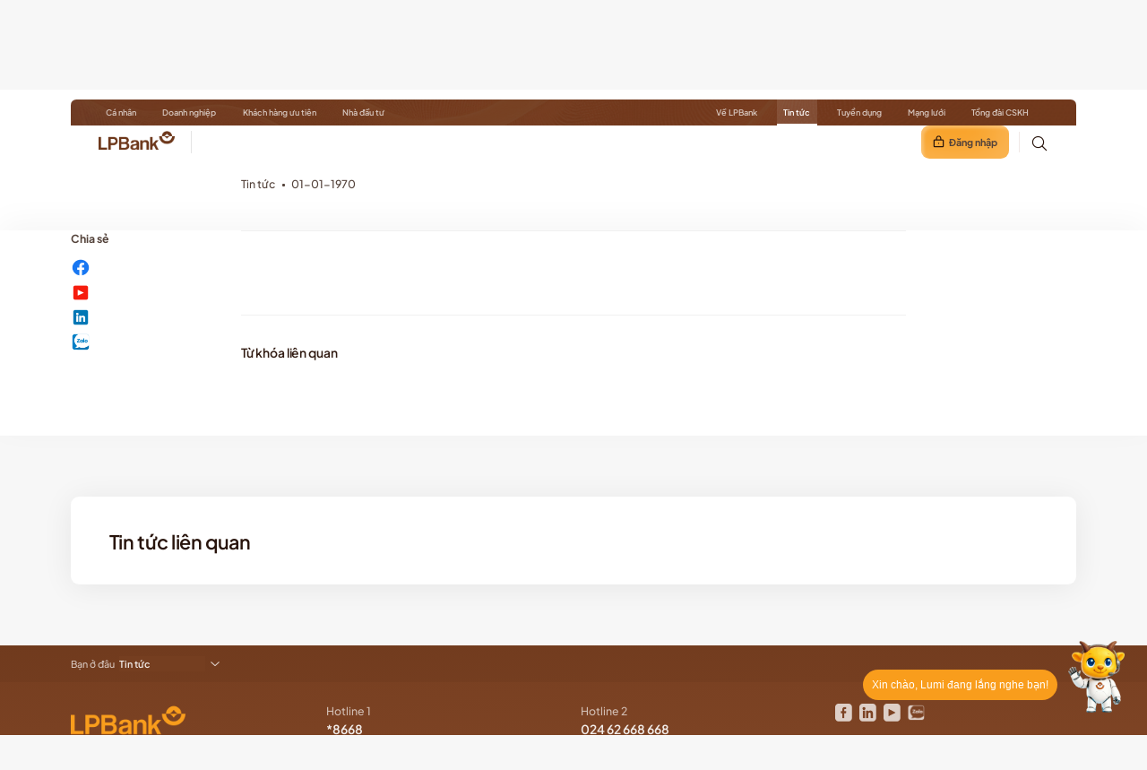

--- FILE ---
content_type: text/css
request_url: https://lpbank.com.vn/assets/css/main.css
body_size: 843103
content:
/* boostrap*/
/* boostrap*/
/* boostrap*/
/*!
 * Bootstrap  v5.3.2 (https://getbootstrap.com/)
 * Copyright 2011-2023 The Bootstrap Authors
 * Licensed under MIT (https://github.com/twbs/bootstrap/blob/main/LICENSE)
 */
 @font-face {
  font-family: "Plus Jakarta Sans";
  src: url("../fonts/Plus-Jakarta-Sans/static/woff2/PlusJakartaSans-Light.woff2") format("woff2"),
  url("../fonts/Plus-Jakarta-Sans/static/woff/PlusJakartaSans-Light.woff") format("woff");
  font-weight: 300;
  font-style: normal;
  font-display: swap;
}
@font-face {
  font-family: "Plus Jakarta Sans";
  src: url("../fonts/Plus-Jakarta-Sans/static/woff2/PlusJakartaSans-Regular.woff2") format("woff2"),
  url("../fonts/Plus-Jakarta-Sans/static/woff/PlusJakartaSans-Regular.woff") format("woff");
  font-weight: normal;
  font-style: normal;
  font-display: swap;
}
@font-face {
  font-family: "Plus Jakarta Sans";
  src: url("../fonts/Plus-Jakarta-Sans/static/woff2/PlusJakartaSans-Medium.woff2") format("woff2"),
  url("../fonts/Plus-Jakarta-Sans/static/woff/PlusJakartaSans-Medium.woff") format("woff");
  font-weight: 500;
  font-style: normal;
  font-display: swap;
}
@font-face {
  font-family: "Plus Jakarta Sans";
  src: url("../fonts/Plus-Jakarta-Sans/static/woff2/PlusJakartaSans-SemiBold.woff2") format("woff2"),
  url("../fonts/Plus-Jakarta-Sans/static/woff/PlusJakartaSans-SemiBold.woff") format("woff");
  font-weight: 600;
  font-style: normal;
  font-display: swap;
}
@font-face {
  font-family: "Plus Jakarta Sans";
  src: url("../fonts/Plus-Jakarta-Sans/static/woff2/PlusJakartaSans-Bold.woff2") format("woff2"),
  url("../fonts/Plus-Jakarta-Sans/static/woff/PlusJakartaSans-Bold.woff") format("woff");
  font-weight: bold;
  font-style: normal;
  font-display: swap;
}

*,
*::before,
*::after {
  -webkit-box-sizing: border-box;
  box-sizing: border-box;
}

body {
  margin: 0;
  font-family: var(--bs-body-font-family);
  font-size: var(--bs-body-font-size);
  font-weight: var(--bs-body-font-weight);
  line-height: var(--bs-body-line-height);
  color: var(--bs-body-color);
  text-align: var(--bs-body-text-align);
  background-color: var(--bs-body-bg);
  -webkit-text-size-adjust: 100%;
  -webkit-tap-highlight-color: rgba(0, 0, 0, 0);
}

hr {
  margin: 1rem 0;
  color: inherit;
  border: 0;
  border-top: var(--bs-border-width) solid;
  opacity: 0.25;
}

h6, h5, h4, h3, h2, h1 {
  margin-top: 0;
  margin-bottom: 0.5rem;
  font-family: var(--bs-heading-font-family), sans-serif;
  font-weight: bold;
  line-height: 1.2;
  color: var(--bs-heading-color);
}

h1 {
  font-size: calc(1.47825rem + 2.739vw);
}
@media (min-width: 1200px) {
  h1 {
    font-size: 3.5325rem;
  }
}

h2 {
  font-size: calc(1.38375rem + 1.605vw);
}
@media (min-width: 1200px) {
  h2 {
    font-size: 2.5875rem;
  }
}

h3 {
  font-size: calc(1.35rem + 1.2vw);
}
@media (min-width: 1200px) {
  h3 {
    font-size: 2.25rem;
  }
}

h4 {
  font-size: calc(1.317375rem + 0.8085vw);
}
@media (min-width: 1200px) {
  h4 {
    font-size: 1.92375rem;
  }
}

h5 {
  font-size: calc(1.285875rem + 0.4305vw);
}
@media (min-width: 1200px) {
  h5 {
    font-size: 1.60875rem;
  }
}

h6 {
  font-size: calc(1.25325rem + 0.039vw);
}
@media (min-width: 1200px) {
  h6 {
    font-size: 1.2825rem;
  }
}

p {
  margin-top: 0;
  margin-bottom: 1rem;
}

abbr[title] {
  -webkit-text-decoration: underline dotted;
  text-decoration: underline dotted;
  cursor: help;
  -webkit-text-decoration-skip-ink: none;
  text-decoration-skip-ink: none;
}

address {
  margin-bottom: 1rem;
  font-style: normal;
  line-height: inherit;
}

ol,
ul {
  padding-left: 2rem;
}

ol,
ul,
dl {
  margin-top: 0;
  margin-bottom: 1rem;
}

ol ol,
ul ul,
ol ul,
ul ol {
  margin-bottom: 0;
}

dt {
  font-weight: 700;
}

dd {
  margin-bottom: 0.5rem;
  margin-left: 0;
}

blockquote {
  margin: 0 0 1rem;
}

b,
strong {
  font-weight: bolder;
}

small {
  font-size: 0.875em;
}

mark {
  padding: 0.1875em;
  color: var(--bs-highlight-color);
  background-color: var(--bs-highlight-bg);
}

sub,
sup {
  position: relative;
  font-size: 0.75em;
  line-height: 0;
  vertical-align: baseline;
}

sub {
  bottom: -0.25em;
}

sup {
  top: -0.5em;
}

a {
  color: rgba(var(--bs-link-color-rgb), var(--bs-link-opacity, 1));
  text-decoration: none;
}
a:hover {
  --bs-link-color-rgb: var(--bs-link-hover-color-rgb);
}

a:not([href]):not([class]), a:not([href]):not([class]):hover {
  color: inherit;
  text-decoration: none;
}

pre,
code,
kbd,
samp {
  font-family: var(--bs-font-monospace);
  font-size: 1em;
}

pre {
  display: block;
  margin-top: 0;
  margin-bottom: 1rem;
  overflow: auto;
  font-size: 0.875em;
}
pre code {
  font-size: inherit;
  color: inherit;
  word-break: normal;
}

code {
  font-size: 0.875em;
  color: var(--bs-code-color);
  word-wrap: break-word;
}
a > code {
  color: inherit;
}

kbd {
  padding: 0.1875rem 0.375rem;
  font-size: 0.875em;
  color: var(--bs-body-bg);
  background-color: var(--bs-body-color);
  border-radius: 0.25rem;
}
kbd kbd {
  padding: 0;
  font-size: 1em;
}

figure {
  margin: 0 0 1rem;
}

img,
svg {
  vertical-align: middle;
}

table {
  caption-side: bottom;
  border-collapse: collapse;
}

caption {
  padding-top: 0.5rem;
  padding-bottom: 0.5rem;
  color: var(--bs-secondary-color);
  text-align: left;
}

th {
  text-align: inherit;
  text-align: -webkit-match-parent;
}

thead,
tbody,
tfoot,
tr,
td,
th {
  border-color: inherit;
  border-style: solid;
  border-width: 0;
}

label {
  display: inline-block;
}

button {
  border-radius: 0;
}

button:focus:not(:focus-visible) {
  outline: 0;
}

input,
button,
select,
optgroup,
textarea {
  margin: 0;
  font-family: inherit;
  font-size: inherit;
  line-height: inherit;
}

button,
select {
  text-transform: none;
}

[role=button] {
  cursor: pointer;
}

select {
  word-wrap: normal;
}
select:disabled {
  opacity: 1;
}

[list]:not([type=date]):not([type=datetime-local]):not([type=month]):not([type=week]):not([type=time])::-webkit-calendar-picker-indicator {
  display: none !important;
}

button,
[type=button],
[type=reset],
[type=submit] {
  -webkit-appearance: button;
}
button:not(:disabled),
[type=button]:not(:disabled),
[type=reset]:not(:disabled),
[type=submit]:not(:disabled) {
  cursor: pointer;
}

::-moz-focus-inner {
  padding: 0;
  border-style: none;
}

textarea {
  resize: vertical;
}

fieldset {
  min-width: 0;
  padding: 0;
  margin: 0;
  border: 0;
}

legend {
  float: left;
  width: 100%;
  padding: 0;
  margin-bottom: 0.5rem;
  font-size: calc(1.275rem + 0.3vw);
  line-height: inherit;
}
@media (min-width: 1200px) {
  legend {
    font-size: 1.5rem;
  }
}
legend + * {
  clear: left;
}

::-webkit-datetime-edit-fields-wrapper,
::-webkit-datetime-edit-text,
::-webkit-datetime-edit-minute,
::-webkit-datetime-edit-hour-field,
::-webkit-datetime-edit-day-field,
::-webkit-datetime-edit-month-field,
::-webkit-datetime-edit-year-field {
  padding: 0;
}

::-webkit-inner-spin-button {
  height: auto;
}

[type=search] {
  -webkit-appearance: textfield;
  outline-offset: -2px;
}

/* rtl:raw:
[type="tel"],
[type="url"],
[type="email"],
[type="number"] {
  direction: ltr;
}
*/
::-webkit-search-decoration {
  -webkit-appearance: none;
}

::-webkit-color-swatch-wrapper {
  padding: 0;
}

::-webkit-file-upload-button {
  font: inherit;
  -webkit-appearance: button;
}

::file-selector-button {
  font: inherit;
  -webkit-appearance: button;
}

output {
  display: inline-block;
}

iframe {
  border: 0;
}

summary {
  display: list-item;
  cursor: pointer;
}

progress {
  vertical-align: baseline;
}

[hidden] {
  display: none !important;
}

.container,
.container-fluid,
.container-xxxxl,
.container-xxl,
.container-xl,
.container-lg,
.container-md,
.container-sm {
  --bs-gutter-x: 1.5rem;
  --bs-gutter-y: 0;
  width: 100%;
  padding-right: calc(var(--bs-gutter-x) * 0.5);
  padding-left: calc(var(--bs-gutter-x) * 0.5);
  margin-right: auto;
  margin-left: auto;
}

@media (min-width: 576px) {
  .container-sm, .container {
    max-width: 540px;
  }
}
@media (min-width: 768px) {
  .container-md, .container-sm, .container {
    max-width: 720px;
  }
}
@media (min-width: 992px) {
  .container-lg, .container-md, .container-sm, .container {
    max-width: 960px;
  }
}
@media (min-width: 1200px) {
  .container-xl, .container-lg, .container-md, .container-sm, .container {
    max-width: 1160px;
  }
}
@media (min-width: 1440px) {
  .container-xxl, .container-xl, .container-lg, .container-md, .container-sm, .container {
    max-width: 1300px;
  }
}
.container-xxxl, .container-xxl, .container-xl, .container-lg, .container-md, .container-sm, .container {
  max-width: 1650px;
}

:root {
  --bs-breakpoint-xs: 0;
  --bs-breakpoint-sm: 576px;
  --bs-breakpoint-md: 768px;
  --bs-breakpoint-lg: 992px;
  --bs-breakpoint-xl: 1200px;
  --bs-breakpoint-xxl: 1440px;
  --bs-breakpoint-xxxl: 1750px;
}

.row {
  --bs-gutter-x: 1.5rem;
  --bs-gutter-y: 0;
  display: -webkit-box;
  display: -ms-flexbox;
  display: flex;
  -ms-flex-wrap: wrap;
  flex-wrap: wrap;
  margin-top: calc(-1 * var(--bs-gutter-y));
  margin-right: calc(-0.5 * var(--bs-gutter-x));
  margin-left: calc(-0.5 * var(--bs-gutter-x));
}
.row > * {
  -ms-flex-negative: 0;
  flex-shrink: 0;
  width: 100%;
  max-width: 100%;
  padding-right: calc(var(--bs-gutter-x) * 0.5);
  padding-left: calc(var(--bs-gutter-x) * 0.5);
  margin-top: var(--bs-gutter-y);
}

.col {
  -webkit-box-flex: 1;
  -ms-flex: 1 0 0%;
  flex: 1 0 0%;
}

.row-cols-auto > * {
  -webkit-box-flex: 0;
  -ms-flex: 0 0 auto;
  flex: 0 0 auto;
  width: auto;
}

.row-cols-1 > * {
  -webkit-box-flex: 0;
  -ms-flex: 0 0 auto;
  flex: 0 0 auto;
  width: 100%;
}

.row-cols-2 > * {
  -webkit-box-flex: 0;
  -ms-flex: 0 0 auto;
  flex: 0 0 auto;
  width: 50%;
}

.row-cols-3 > * {
  -webkit-box-flex: 0;
  -ms-flex: 0 0 auto;
  flex: 0 0 auto;
  width: 33.33333333%;
}

.row-cols-4 > * {
  -webkit-box-flex: 0;
  -ms-flex: 0 0 auto;
  flex: 0 0 auto;
  width: 25%;
}

.row-cols-5 > * {
  -webkit-box-flex: 0;
  -ms-flex: 0 0 auto;
  flex: 0 0 auto;
  width: 20%;
}

.row-cols-6 > * {
  -webkit-box-flex: 0;
  -ms-flex: 0 0 auto;
  flex: 0 0 auto;
  width: 16.66666667%;
}

.col-auto {
  -webkit-box-flex: 0;
  -ms-flex: 0 0 auto;
  flex: 0 0 auto;
  width: auto;
}

.col-1 {
  -webkit-box-flex: 0;
  -ms-flex: 0 0 auto;
  flex: 0 0 auto;
  width: 8.33333333%;
}

.col-2 {
  -webkit-box-flex: 0;
  -ms-flex: 0 0 auto;
  flex: 0 0 auto;
  width: 16.66666667%;
}

.col-3 {
  -webkit-box-flex: 0;
  -ms-flex: 0 0 auto;
  flex: 0 0 auto;
  width: 25%;
}

.col-4 {
  -webkit-box-flex: 0;
  -ms-flex: 0 0 auto;
  flex: 0 0 auto;
  width: 33.33333333%;
}

.col-5 {
  -webkit-box-flex: 0;
  -ms-flex: 0 0 auto;
  flex: 0 0 auto;
  width: 41.66666667%;
}

.col-6 {
  -webkit-box-flex: 0;
  -ms-flex: 0 0 auto;
  flex: 0 0 auto;
  width: 50%;
}

.col-7 {
  -webkit-box-flex: 0;
  -ms-flex: 0 0 auto;
  flex: 0 0 auto;
  width: 58.33333333%;
}

.col-8 {
  -webkit-box-flex: 0;
  -ms-flex: 0 0 auto;
  flex: 0 0 auto;
  width: 66.66666667%;
}

.col-9 {
  -webkit-box-flex: 0;
  -ms-flex: 0 0 auto;
  flex: 0 0 auto;
  width: 75%;
}

.col-10 {
  -webkit-box-flex: 0;
  -ms-flex: 0 0 auto;
  flex: 0 0 auto;
  width: 83.33333333%;
}

.col-11 {
  -webkit-box-flex: 0;
  -ms-flex: 0 0 auto;
  flex: 0 0 auto;
  width: 91.66666667%;
}

.col-12 {
  -webkit-box-flex: 0;
  -ms-flex: 0 0 auto;
  flex: 0 0 auto;
  width: 100%;
}

.offset-1 {
  margin-left: 8.33333333%;
}

.offset-2 {
  margin-left: 16.66666667%;
}

.offset-3 {
  margin-left: 25%;
}

.offset-4 {
  margin-left: 33.33333333%;
}

.offset-5 {
  margin-left: 41.66666667%;
}

.offset-6 {
  margin-left: 50%;
}

.offset-7 {
  margin-left: 58.33333333%;
}

.offset-8 {
  margin-left: 66.66666667%;
}

.offset-9 {
  margin-left: 75%;
}

.offset-10 {
  margin-left: 83.33333333%;
}

.offset-11 {
  margin-left: 91.66666667%;
}

.g-0,
.gx-0 {
  --bs-gutter-x: 0;
}

.g-0,
.gy-0 {
  --bs-gutter-y: 0;
}

.g-1,
.gx-1 {
  --bs-gutter-x: 0.25rem;
}

.g-1,
.gy-1 {
  --bs-gutter-y: 0.25rem;
}

.g-2,
.gx-2 {
  --bs-gutter-x: 0.5rem;
}

.g-2,
.gy-2 {
  --bs-gutter-y: 0.5rem;
}

.g-3,
.gx-3 {
  --bs-gutter-x: 1rem;
}

.g-3,
.gy-3 {
  --bs-gutter-y: 1rem;
}

.g-4,
.gx-4 {
  --bs-gutter-x: 1.5rem;
}

.g-4,
.gy-4 {
  --bs-gutter-y: 1.5rem;
}

.g-5,
.gx-5 {
  --bs-gutter-x: 3rem;
}

.g-5,
.gy-5 {
  --bs-gutter-y: 3rem;
}

@media (min-width: 576px) {
  .col-sm {
    -webkit-box-flex: 1;
    -ms-flex: 1 0 0%;
    flex: 1 0 0%;
  }
  .row-cols-sm-auto > * {
    -webkit-box-flex: 0;
    -ms-flex: 0 0 auto;
    flex: 0 0 auto;
    width: auto;
  }
  .row-cols-sm-1 > * {
    -webkit-box-flex: 0;
    -ms-flex: 0 0 auto;
    flex: 0 0 auto;
    width: 100%;
  }
  .row-cols-sm-2 > * {
    -webkit-box-flex: 0;
    -ms-flex: 0 0 auto;
    flex: 0 0 auto;
    width: 50%;
  }
  .row-cols-sm-3 > * {
    -webkit-box-flex: 0;
    -ms-flex: 0 0 auto;
    flex: 0 0 auto;
    width: 33.33333333%;
  }
  .row-cols-sm-4 > * {
    -webkit-box-flex: 0;
    -ms-flex: 0 0 auto;
    flex: 0 0 auto;
    width: 25%;
  }
  .row-cols-sm-5 > * {
    -webkit-box-flex: 0;
    -ms-flex: 0 0 auto;
    flex: 0 0 auto;
    width: 20%;
  }
  .row-cols-sm-6 > * {
    -webkit-box-flex: 0;
    -ms-flex: 0 0 auto;
    flex: 0 0 auto;
    width: 16.66666667%;
  }
  .col-sm-auto {
    -webkit-box-flex: 0;
    -ms-flex: 0 0 auto;
    flex: 0 0 auto;
    width: auto;
  }
  .col-sm-1 {
    -webkit-box-flex: 0;
    -ms-flex: 0 0 auto;
    flex: 0 0 auto;
    width: 8.33333333%;
  }
  .col-sm-2 {
    -webkit-box-flex: 0;
    -ms-flex: 0 0 auto;
    flex: 0 0 auto;
    width: 16.66666667%;
  }
  .col-sm-3 {
    -webkit-box-flex: 0;
    -ms-flex: 0 0 auto;
    flex: 0 0 auto;
    width: 25%;
  }
  .col-sm-4 {
    -webkit-box-flex: 0;
    -ms-flex: 0 0 auto;
    flex: 0 0 auto;
    width: 33.33333333%;
  }
  .col-sm-5 {
    -webkit-box-flex: 0;
    -ms-flex: 0 0 auto;
    flex: 0 0 auto;
    width: 41.66666667%;
  }
  .col-sm-6 {
    -webkit-box-flex: 0;
    -ms-flex: 0 0 auto;
    flex: 0 0 auto;
    width: 50%;
  }
  .col-sm-7 {
    -webkit-box-flex: 0;
    -ms-flex: 0 0 auto;
    flex: 0 0 auto;
    width: 58.33333333%;
  }
  .col-sm-8 {
    -webkit-box-flex: 0;
    -ms-flex: 0 0 auto;
    flex: 0 0 auto;
    width: 66.66666667%;
  }
  .col-sm-9 {
    -webkit-box-flex: 0;
    -ms-flex: 0 0 auto;
    flex: 0 0 auto;
    width: 75%;
  }
  .col-sm-10 {
    -webkit-box-flex: 0;
    -ms-flex: 0 0 auto;
    flex: 0 0 auto;
    width: 83.33333333%;
  }
  .col-sm-11 {
    -webkit-box-flex: 0;
    -ms-flex: 0 0 auto;
    flex: 0 0 auto;
    width: 91.66666667%;
  }
  .col-sm-12 {
    -webkit-box-flex: 0;
    -ms-flex: 0 0 auto;
    flex: 0 0 auto;
    width: 100%;
  }
  .offset-sm-0 {
    margin-left: 0;
  }
  .offset-sm-1 {
    margin-left: 8.33333333%;
  }
  .offset-sm-2 {
    margin-left: 16.66666667%;
  }
  .offset-sm-3 {
    margin-left: 25%;
  }
  .offset-sm-4 {
    margin-left: 33.33333333%;
  }
  .offset-sm-5 {
    margin-left: 41.66666667%;
  }
  .offset-sm-6 {
    margin-left: 50%;
  }
  .offset-sm-7 {
    margin-left: 58.33333333%;
  }
  .offset-sm-8 {
    margin-left: 66.66666667%;
  }
  .offset-sm-9 {
    margin-left: 75%;
  }
  .offset-sm-10 {
    margin-left: 83.33333333%;
  }
  .offset-sm-11 {
    margin-left: 91.66666667%;
  }
  .g-sm-0,
  .gx-sm-0 {
    --bs-gutter-x: 0;
  }
  .g-sm-0,
  .gy-sm-0 {
    --bs-gutter-y: 0;
  }
  .g-sm-1,
  .gx-sm-1 {
    --bs-gutter-x: 0.25rem;
  }
  .g-sm-1,
  .gy-sm-1 {
    --bs-gutter-y: 0.25rem;
  }
  .g-sm-2,
  .gx-sm-2 {
    --bs-gutter-x: 0.5rem;
  }
  .g-sm-2,
  .gy-sm-2 {
    --bs-gutter-y: 0.5rem;
  }
  .g-sm-3,
  .gx-sm-3 {
    --bs-gutter-x: 1rem;
  }
  .g-sm-3,
  .gy-sm-3 {
    --bs-gutter-y: 1rem;
  }
  .g-sm-4,
  .gx-sm-4 {
    --bs-gutter-x: 1.5rem;
  }
  .g-sm-4,
  .gy-sm-4 {
    --bs-gutter-y: 1.5rem;
  }
  .g-sm-5,
  .gx-sm-5 {
    --bs-gutter-x: 3rem;
  }
  .g-sm-5,
  .gy-sm-5 {
    --bs-gutter-y: 3rem;
  }
}
@media (min-width: 768px) {
  .col-md {
    -webkit-box-flex: 1;
    -ms-flex: 1 0 0%;
    flex: 1 0 0%;
  }
  .row-cols-md-auto > * {
    -webkit-box-flex: 0;
    -ms-flex: 0 0 auto;
    flex: 0 0 auto;
    width: auto;
  }
  .row-cols-md-1 > * {
    -webkit-box-flex: 0;
    -ms-flex: 0 0 auto;
    flex: 0 0 auto;
    width: 100%;
  }
  .row-cols-md-2 > * {
    -webkit-box-flex: 0;
    -ms-flex: 0 0 auto;
    flex: 0 0 auto;
    width: 50%;
  }
  .row-cols-md-3 > * {
    -webkit-box-flex: 0;
    -ms-flex: 0 0 auto;
    flex: 0 0 auto;
    width: 33.33333333%;
  }
  .row-cols-md-4 > * {
    -webkit-box-flex: 0;
    -ms-flex: 0 0 auto;
    flex: 0 0 auto;
    width: 25%;
  }
  .row-cols-md-5 > * {
    -webkit-box-flex: 0;
    -ms-flex: 0 0 auto;
    flex: 0 0 auto;
    width: 20%;
  }
  .row-cols-md-6 > * {
    -webkit-box-flex: 0;
    -ms-flex: 0 0 auto;
    flex: 0 0 auto;
    width: 16.66666667%;
  }
  .col-md-auto {
    -webkit-box-flex: 0;
    -ms-flex: 0 0 auto;
    flex: 0 0 auto;
    width: auto;
  }
  .col-md-1 {
    -webkit-box-flex: 0;
    -ms-flex: 0 0 auto;
    flex: 0 0 auto;
    width: 8.33333333%;
  }
  .col-md-2 {
    -webkit-box-flex: 0;
    -ms-flex: 0 0 auto;
    flex: 0 0 auto;
    width: 16.66666667%;
  }
  .col-md-3 {
    -webkit-box-flex: 0;
    -ms-flex: 0 0 auto;
    flex: 0 0 auto;
    width: 25%;
  }
  .col-md-4 {
    -webkit-box-flex: 0;
    -ms-flex: 0 0 auto;
    flex: 0 0 auto;
    width: 33.33333333%;
  }
  .col-md-5 {
    -webkit-box-flex: 0;
    -ms-flex: 0 0 auto;
    flex: 0 0 auto;
    width: 41.66666667%;
  }
  .col-md-6 {
    -webkit-box-flex: 0;
    -ms-flex: 0 0 auto;
    flex: 0 0 auto;
    width: 50%;
  }
  .col-md-7 {
    -webkit-box-flex: 0;
    -ms-flex: 0 0 auto;
    flex: 0 0 auto;
    width: 58.33333333%;
  }
  .col-md-8 {
    -webkit-box-flex: 0;
    -ms-flex: 0 0 auto;
    flex: 0 0 auto;
    width: 66.66666667%;
  }
  .col-md-9 {
    -webkit-box-flex: 0;
    -ms-flex: 0 0 auto;
    flex: 0 0 auto;
    width: 75%;
  }
  .col-md-10 {
    -webkit-box-flex: 0;
    -ms-flex: 0 0 auto;
    flex: 0 0 auto;
    width: 83.33333333%;
  }
  .col-md-11 {
    -webkit-box-flex: 0;
    -ms-flex: 0 0 auto;
    flex: 0 0 auto;
    width: 91.66666667%;
  }
  .col-md-12 {
    -webkit-box-flex: 0;
    -ms-flex: 0 0 auto;
    flex: 0 0 auto;
    width: 100%;
  }
  .offset-md-0 {
    margin-left: 0;
  }
  .offset-md-1 {
    margin-left: 8.33333333%;
  }
  .offset-md-2 {
    margin-left: 16.66666667%;
  }
  .offset-md-3 {
    margin-left: 25%;
  }
  .offset-md-4 {
    margin-left: 33.33333333%;
  }
  .offset-md-5 {
    margin-left: 41.66666667%;
  }
  .offset-md-6 {
    margin-left: 50%;
  }
  .offset-md-7 {
    margin-left: 58.33333333%;
  }
  .offset-md-8 {
    margin-left: 66.66666667%;
  }
  .offset-md-9 {
    margin-left: 75%;
  }
  .offset-md-10 {
    margin-left: 83.33333333%;
  }
  .offset-md-11 {
    margin-left: 91.66666667%;
  }
  .g-md-0,
  .gx-md-0 {
    --bs-gutter-x: 0;
  }
  .g-md-0,
  .gy-md-0 {
    --bs-gutter-y: 0;
  }
  .g-md-1,
  .gx-md-1 {
    --bs-gutter-x: 0.25rem;
  }
  .g-md-1,
  .gy-md-1 {
    --bs-gutter-y: 0.25rem;
  }
  .g-md-2,
  .gx-md-2 {
    --bs-gutter-x: 0.5rem;
  }
  .g-md-2,
  .gy-md-2 {
    --bs-gutter-y: 0.5rem;
  }
  .g-md-3,
  .gx-md-3 {
    --bs-gutter-x: 1rem;
  }
  .g-md-3,
  .gy-md-3 {
    --bs-gutter-y: 1rem;
  }
  .g-md-4,
  .gx-md-4 {
    --bs-gutter-x: 1.5rem;
  }
  .g-md-4,
  .gy-md-4 {
    --bs-gutter-y: 1.5rem;
  }
  .g-md-5,
  .gx-md-5 {
    --bs-gutter-x: 3rem;
  }
  .g-md-5,
  .gy-md-5 {
    --bs-gutter-y: 3rem;
  }
}
@media (min-width: 992px) {
  .col-lg {
    -webkit-box-flex: 1;
    -ms-flex: 1 0 0%;
    flex: 1 0 0%;
  }
  .row-cols-lg-auto > * {
    -webkit-box-flex: 0;
    -ms-flex: 0 0 auto;
    flex: 0 0 auto;
    width: auto;
  }
  .row-cols-lg-1 > * {
    -webkit-box-flex: 0;
    -ms-flex: 0 0 auto;
    flex: 0 0 auto;
    width: 100%;
  }
  .row-cols-lg-2 > * {
    -webkit-box-flex: 0;
    -ms-flex: 0 0 auto;
    flex: 0 0 auto;
    width: 50%;
  }
  .row-cols-lg-3 > * {
    -webkit-box-flex: 0;
    -ms-flex: 0 0 auto;
    flex: 0 0 auto;
    width: 33.33333333%;
  }
  .row-cols-lg-4 > * {
    -webkit-box-flex: 0;
    -ms-flex: 0 0 auto;
    flex: 0 0 auto;
    width: 25%;
  }
  .row-cols-lg-5 > * {
    -webkit-box-flex: 0;
    -ms-flex: 0 0 auto;
    flex: 0 0 auto;
    width: 20%;
  }
  .row-cols-lg-6 > * {
    -webkit-box-flex: 0;
    -ms-flex: 0 0 auto;
    flex: 0 0 auto;
    width: 16.66666667%;
  }
  .col-lg-auto {
    -webkit-box-flex: 0;
    -ms-flex: 0 0 auto;
    flex: 0 0 auto;
    width: auto;
  }
  .col-lg-1 {
    -webkit-box-flex: 0;
    -ms-flex: 0 0 auto;
    flex: 0 0 auto;
    width: 8.33333333%;
  }
  .col-lg-2 {
    -webkit-box-flex: 0;
    -ms-flex: 0 0 auto;
    flex: 0 0 auto;
    width: 16.66666667%;
  }
  .col-lg-3 {
    -webkit-box-flex: 0;
    -ms-flex: 0 0 auto;
    flex: 0 0 auto;
    width: 25%;
  }
  .col-lg-4 {
    -webkit-box-flex: 0;
    -ms-flex: 0 0 auto;
    flex: 0 0 auto;
    width: 33.33333333%;
  }
  .col-lg-5 {
    -webkit-box-flex: 0;
    -ms-flex: 0 0 auto;
    flex: 0 0 auto;
    width: 41.66666667%;
  }
  .col-lg-6 {
    -webkit-box-flex: 0;
    -ms-flex: 0 0 auto;
    flex: 0 0 auto;
    width: 50%;
  }
  .col-lg-7 {
    -webkit-box-flex: 0;
    -ms-flex: 0 0 auto;
    flex: 0 0 auto;
    width: 58.33333333%;
  }
  .col-lg-8 {
    -webkit-box-flex: 0;
    -ms-flex: 0 0 auto;
    flex: 0 0 auto;
    width: 66.66666667%;
  }
  .col-lg-9 {
    -webkit-box-flex: 0;
    -ms-flex: 0 0 auto;
    flex: 0 0 auto;
    width: 75%;
  }
  .col-lg-10 {
    -webkit-box-flex: 0;
    -ms-flex: 0 0 auto;
    flex: 0 0 auto;
    width: 83.33333333%;
  }
  .col-lg-11 {
    -webkit-box-flex: 0;
    -ms-flex: 0 0 auto;
    flex: 0 0 auto;
    width: 91.66666667%;
  }
  .col-lg-12 {
    -webkit-box-flex: 0;
    -ms-flex: 0 0 auto;
    flex: 0 0 auto;
    width: 100%;
  }
  .offset-lg-0 {
    margin-left: 0;
  }
  .offset-lg-1 {
    margin-left: 8.33333333%;
  }
  .offset-lg-2 {
    margin-left: 16.66666667%;
  }
  .offset-lg-3 {
    margin-left: 25%;
  }
  .offset-lg-4 {
    margin-left: 33.33333333%;
  }
  .offset-lg-5 {
    margin-left: 41.66666667%;
  }
  .offset-lg-6 {
    margin-left: 50%;
  }
  .offset-lg-7 {
    margin-left: 58.33333333%;
  }
  .offset-lg-8 {
    margin-left: 66.66666667%;
  }
  .offset-lg-9 {
    margin-left: 75%;
  }
  .offset-lg-10 {
    margin-left: 83.33333333%;
  }
  .offset-lg-11 {
    margin-left: 91.66666667%;
  }
  .g-lg-0,
  .gx-lg-0 {
    --bs-gutter-x: 0;
  }
  .g-lg-0,
  .gy-lg-0 {
    --bs-gutter-y: 0;
  }
  .g-lg-1,
  .gx-lg-1 {
    --bs-gutter-x: 0.25rem;
  }
  .g-lg-1,
  .gy-lg-1 {
    --bs-gutter-y: 0.25rem;
  }
  .g-lg-2,
  .gx-lg-2 {
    --bs-gutter-x: 0.5rem;
  }
  .g-lg-2,
  .gy-lg-2 {
    --bs-gutter-y: 0.5rem;
  }
  .g-lg-3,
  .gx-lg-3 {
    --bs-gutter-x: 1rem;
  }
  .g-lg-3,
  .gy-lg-3 {
    --bs-gutter-y: 1rem;
  }
  .g-lg-4,
  .gx-lg-4 {
    --bs-gutter-x: 1.5rem;
  }
  .g-lg-4,
  .gy-lg-4 {
    --bs-gutter-y: 1.5rem;
  }
  .g-lg-5,
  .gx-lg-5 {
    --bs-gutter-x: 3rem;
  }
  .g-lg-5,
  .gy-lg-5 {
    --bs-gutter-y: 3rem;
  }
}
@media (min-width: 1200px) {
  .col-xl {
    -webkit-box-flex: 1;
    -ms-flex: 1 0 0%;
    flex: 1 0 0%;
  }
  .row-cols-xl-auto > * {
    -webkit-box-flex: 0;
    -ms-flex: 0 0 auto;
    flex: 0 0 auto;
    width: auto;
  }
  .row-cols-xl-1 > * {
    -webkit-box-flex: 0;
    -ms-flex: 0 0 auto;
    flex: 0 0 auto;
    width: 100%;
  }
  .row-cols-xl-2 > * {
    -webkit-box-flex: 0;
    -ms-flex: 0 0 auto;
    flex: 0 0 auto;
    width: 50%;
  }
  .row-cols-xl-3 > * {
    -webkit-box-flex: 0;
    -ms-flex: 0 0 auto;
    flex: 0 0 auto;
    width: 33.33333333%;
  }
  .row-cols-xl-4 > * {
    -webkit-box-flex: 0;
    -ms-flex: 0 0 auto;
    flex: 0 0 auto;
    width: 25%;
  }
  .row-cols-xl-5 > * {
    -webkit-box-flex: 0;
    -ms-flex: 0 0 auto;
    flex: 0 0 auto;
    width: 20%;
  }
  .row-cols-xl-6 > * {
    -webkit-box-flex: 0;
    -ms-flex: 0 0 auto;
    flex: 0 0 auto;
    width: 16.66666667%;
  }
  .col-xl-auto {
    -webkit-box-flex: 0;
    -ms-flex: 0 0 auto;
    flex: 0 0 auto;
    width: auto;
  }
  .col-xl-1 {
    -webkit-box-flex: 0;
    -ms-flex: 0 0 auto;
    flex: 0 0 auto;
    width: 8.33333333%;
  }
  .col-xl-2 {
    -webkit-box-flex: 0;
    -ms-flex: 0 0 auto;
    flex: 0 0 auto;
    width: 16.66666667%;
  }
  .col-xl-3 {
    -webkit-box-flex: 0;
    -ms-flex: 0 0 auto;
    flex: 0 0 auto;
    width: 25%;
  }
  .col-xl-4 {
    -webkit-box-flex: 0;
    -ms-flex: 0 0 auto;
    flex: 0 0 auto;
    width: 33.33333333%;
  }
  .col-xl-5 {
    -webkit-box-flex: 0;
    -ms-flex: 0 0 auto;
    flex: 0 0 auto;
    width: 41.66666667%;
  }
  .col-xl-6 {
    -webkit-box-flex: 0;
    -ms-flex: 0 0 auto;
    flex: 0 0 auto;
    width: 50%;
  }
  .col-xl-7 {
    -webkit-box-flex: 0;
    -ms-flex: 0 0 auto;
    flex: 0 0 auto;
    width: 58.33333333%;
  }
  .col-xl-8 {
    -webkit-box-flex: 0;
    -ms-flex: 0 0 auto;
    flex: 0 0 auto;
    width: 66.66666667%;
  }
  .col-xl-9 {
    -webkit-box-flex: 0;
    -ms-flex: 0 0 auto;
    flex: 0 0 auto;
    width: 75%;
  }
  .col-xl-10 {
    -webkit-box-flex: 0;
    -ms-flex: 0 0 auto;
    flex: 0 0 auto;
    width: 83.33333333%;
  }
  .col-xl-11 {
    -webkit-box-flex: 0;
    -ms-flex: 0 0 auto;
    flex: 0 0 auto;
    width: 91.66666667%;
  }
  .col-xl-12 {
    -webkit-box-flex: 0;
    -ms-flex: 0 0 auto;
    flex: 0 0 auto;
    width: 100%;
  }
  .offset-xl-0 {
    margin-left: 0;
  }
  .offset-xl-1 {
    margin-left: 8.33333333%;
  }
  .offset-xl-2 {
    margin-left: 16.66666667%;
  }
  .offset-xl-3 {
    margin-left: 25%;
  }
  .offset-xl-4 {
    margin-left: 33.33333333%;
  }
  .offset-xl-5 {
    margin-left: 41.66666667%;
  }
  .offset-xl-6 {
    margin-left: 50%;
  }
  .offset-xl-7 {
    margin-left: 58.33333333%;
  }
  .offset-xl-8 {
    margin-left: 66.66666667%;
  }
  .offset-xl-9 {
    margin-left: 75%;
  }
  .offset-xl-10 {
    margin-left: 83.33333333%;
  }
  .offset-xl-11 {
    margin-left: 91.66666667%;
  }
  .g-xl-0,
  .gx-xl-0 {
    --bs-gutter-x: 0;
  }
  .g-xl-0,
  .gy-xl-0 {
    --bs-gutter-y: 0;
  }
  .g-xl-1,
  .gx-xl-1 {
    --bs-gutter-x: 0.25rem;
  }
  .g-xl-1,
  .gy-xl-1 {
    --bs-gutter-y: 0.25rem;
  }
  .g-xl-2,
  .gx-xl-2 {
    --bs-gutter-x: 0.5rem;
  }
  .g-xl-2,
  .gy-xl-2 {
    --bs-gutter-y: 0.5rem;
  }
  .g-xl-3,
  .gx-xl-3 {
    --bs-gutter-x: 1rem;
  }
  .g-xl-3,
  .gy-xl-3 {
    --bs-gutter-y: 1rem;
  }
  .g-xl-4,
  .gx-xl-4 {
    --bs-gutter-x: 1.5rem;
  }
  .g-xl-4,
  .gy-xl-4 {
    --bs-gutter-y: 1.5rem;
  }
  .g-xl-5,
  .gx-xl-5 {
    --bs-gutter-x: 3rem;
  }
  .g-xl-5,
  .gy-xl-5 {
    --bs-gutter-y: 3rem;
  }
}
@media (min-width: 1440px) {
  .col-xxl {
    -webkit-box-flex: 1;
    -ms-flex: 1 0 0%;
    flex: 1 0 0%;
  }
  .row-cols-xxl-auto > * {
    -webkit-box-flex: 0;
    -ms-flex: 0 0 auto;
    flex: 0 0 auto;
    width: auto;
  }
  .row-cols-xxl-1 > * {
    -webkit-box-flex: 0;
    -ms-flex: 0 0 auto;
    flex: 0 0 auto;
    width: 100%;
  }
  .row-cols-xxl-2 > * {
    -webkit-box-flex: 0;
    -ms-flex: 0 0 auto;
    flex: 0 0 auto;
    width: 50%;
  }
  .row-cols-xxl-3 > * {
    -webkit-box-flex: 0;
    -ms-flex: 0 0 auto;
    flex: 0 0 auto;
    width: 33.33333333%;
  }
  .row-cols-xxl-4 > * {
    -webkit-box-flex: 0;
    -ms-flex: 0 0 auto;
    flex: 0 0 auto;
    width: 25%;
  }
  .row-cols-xxl-5 > * {
    -webkit-box-flex: 0;
    -ms-flex: 0 0 auto;
    flex: 0 0 auto;
    width: 20%;
  }
  .row-cols-xxl-6 > * {
    -webkit-box-flex: 0;
    -ms-flex: 0 0 auto;
    flex: 0 0 auto;
    width: 16.66666667%;
  }
  .col-xxl-auto {
    -webkit-box-flex: 0;
    -ms-flex: 0 0 auto;
    flex: 0 0 auto;
    width: auto;
  }
  .col-xxl-1 {
    -webkit-box-flex: 0;
    -ms-flex: 0 0 auto;
    flex: 0 0 auto;
    width: 8.33333333%;
  }
  .col-xxl-2 {
    -webkit-box-flex: 0;
    -ms-flex: 0 0 auto;
    flex: 0 0 auto;
    width: 16.66666667%;
  }
  .col-xxl-3 {
    -webkit-box-flex: 0;
    -ms-flex: 0 0 auto;
    flex: 0 0 auto;
    width: 25%;
  }
  .col-xxl-4 {
    -webkit-box-flex: 0;
    -ms-flex: 0 0 auto;
    flex: 0 0 auto;
    width: 33.33333333%;
  }
  .col-xxl-5 {
    -webkit-box-flex: 0;
    -ms-flex: 0 0 auto;
    flex: 0 0 auto;
    width: 41.66666667%;
  }
  .col-xxl-6 {
    -webkit-box-flex: 0;
    -ms-flex: 0 0 auto;
    flex: 0 0 auto;
    width: 50%;
  }
  .col-xxl-7 {
    -webkit-box-flex: 0;
    -ms-flex: 0 0 auto;
    flex: 0 0 auto;
    width: 58.33333333%;
  }
  .col-xxl-8 {
    -webkit-box-flex: 0;
    -ms-flex: 0 0 auto;
    flex: 0 0 auto;
    width: 66.66666667%;
  }
  .col-xxl-9 {
    -webkit-box-flex: 0;
    -ms-flex: 0 0 auto;
    flex: 0 0 auto;
    width: 75%;
  }
  .col-xxl-10 {
    -webkit-box-flex: 0;
    -ms-flex: 0 0 auto;
    flex: 0 0 auto;
    width: 83.33333333%;
  }
  .col-xxl-11 {
    -webkit-box-flex: 0;
    -ms-flex: 0 0 auto;
    flex: 0 0 auto;
    width: 91.66666667%;
  }
  .col-xxl-12 {
    -webkit-box-flex: 0;
    -ms-flex: 0 0 auto;
    flex: 0 0 auto;
    width: 100%;
  }
  .offset-xxl-0 {
    margin-left: 0;
  }
  .offset-xxl-1 {
    margin-left: 8.33333333%;
  }
  .offset-xxl-2 {
    margin-left: 16.66666667%;
  }
  .offset-xxl-3 {
    margin-left: 25%;
  }
  .offset-xxl-4 {
    margin-left: 33.33333333%;
  }
  .offset-xxl-5 {
    margin-left: 41.66666667%;
  }
  .offset-xxl-6 {
    margin-left: 50%;
  }
  .offset-xxl-7 {
    margin-left: 58.33333333%;
  }
  .offset-xxl-8 {
    margin-left: 66.66666667%;
  }
  .offset-xxl-9 {
    margin-left: 75%;
  }
  .offset-xxl-10 {
    margin-left: 83.33333333%;
  }
  .offset-xxl-11 {
    margin-left: 91.66666667%;
  }
  .g-xxl-0,
  .gx-xxl-0 {
    --bs-gutter-x: 0;
  }
  .g-xxl-0,
  .gy-xxl-0 {
    --bs-gutter-y: 0;
  }
  .g-xxl-1,
  .gx-xxl-1 {
    --bs-gutter-x: 0.25rem;
  }
  .g-xxl-1,
  .gy-xxl-1 {
    --bs-gutter-y: 0.25rem;
  }
  .g-xxl-2,
  .gx-xxl-2 {
    --bs-gutter-x: 0.5rem;
  }
  .g-xxl-2,
  .gy-xxl-2 {
    --bs-gutter-y: 0.5rem;
  }
  .g-xxl-3,
  .gx-xxl-3 {
    --bs-gutter-x: 1rem;
  }
  .g-xxl-3,
  .gy-xxl-3 {
    --bs-gutter-y: 1rem;
  }
  .g-xxl-4,
  .gx-xxl-4 {
    --bs-gutter-x: 1.5rem;
  }
  .g-xxl-4,
  .gy-xxl-4 {
    --bs-gutter-y: 1.5rem;
  }
  .g-xxl-5,
  .gx-xxl-5 {
    --bs-gutter-x: 3rem;
  }
  .g-xxl-5,
  .gy-xxl-5 {
    --bs-gutter-y: 3rem;
  }
}
@media (min-width: 1750px) {
  .col-xxxl {
    -webkit-box-flex: 1;
    -ms-flex: 1 0 0%;
    flex: 1 0 0%;
  }
  .row-cols-xxxl-auto > * {
    -webkit-box-flex: 0;
    -ms-flex: 0 0 auto;
    flex: 0 0 auto;
    width: auto;
  }
  .row-cols-xxxl-1 > * {
    -webkit-box-flex: 0;
    -ms-flex: 0 0 auto;
    flex: 0 0 auto;
    width: 100%;
  }
  .row-cols-xxxl-2 > * {
    -webkit-box-flex: 0;
    -ms-flex: 0 0 auto;
    flex: 0 0 auto;
    width: 50%;
  }
  .row-cols-xxxl-3 > * {
    -webkit-box-flex: 0;
    -ms-flex: 0 0 auto;
    flex: 0 0 auto;
    width: 33.33333333%;
  }
  .row-cols-xxxl-4 > * {
    -webkit-box-flex: 0;
    -ms-flex: 0 0 auto;
    flex: 0 0 auto;
    width: 25%;
  }
  .row-cols-xxxl-5 > * {
    -webkit-box-flex: 0;
    -ms-flex: 0 0 auto;
    flex: 0 0 auto;
    width: 20%;
  }
  .row-cols-xxxl-6 > * {
    -webkit-box-flex: 0;
    -ms-flex: 0 0 auto;
    flex: 0 0 auto;
    width: 16.66666667%;
  }
  .col-xxxl-auto {
    -webkit-box-flex: 0;
    -ms-flex: 0 0 auto;
    flex: 0 0 auto;
    width: auto;
  }
  .col-xxxl-1 {
    -webkit-box-flex: 0;
    -ms-flex: 0 0 auto;
    flex: 0 0 auto;
    width: 8.33333333%;
  }
  .col-xxxl-2 {
    -webkit-box-flex: 0;
    -ms-flex: 0 0 auto;
    flex: 0 0 auto;
    width: 16.66666667%;
  }
  .col-xxxl-3 {
    -webkit-box-flex: 0;
    -ms-flex: 0 0 auto;
    flex: 0 0 auto;
    width: 25%;
  }
  .col-xxxl-4 {
    -webkit-box-flex: 0;
    -ms-flex: 0 0 auto;
    flex: 0 0 auto;
    width: 33.33333333%;
  }
  .col-xxxl-5 {
    -webkit-box-flex: 0;
    -ms-flex: 0 0 auto;
    flex: 0 0 auto;
    width: 41.66666667%;
  }
  .col-xxxl-6 {
    -webkit-box-flex: 0;
    -ms-flex: 0 0 auto;
    flex: 0 0 auto;
    width: 50%;
  }
  .col-xxxl-7 {
    -webkit-box-flex: 0;
    -ms-flex: 0 0 auto;
    flex: 0 0 auto;
    width: 58.33333333%;
  }
  .col-xxxl-8 {
    -webkit-box-flex: 0;
    -ms-flex: 0 0 auto;
    flex: 0 0 auto;
    width: 66.66666667%;
  }
  .col-xxxl-9 {
    -webkit-box-flex: 0;
    -ms-flex: 0 0 auto;
    flex: 0 0 auto;
    width: 75%;
  }
  .col-xxxl-10 {
    -webkit-box-flex: 0;
    -ms-flex: 0 0 auto;
    flex: 0 0 auto;
    width: 83.33333333%;
  }
  .col-xxxl-11 {
    -webkit-box-flex: 0;
    -ms-flex: 0 0 auto;
    flex: 0 0 auto;
    width: 91.66666667%;
  }
  .col-xxxl-12 {
    -webkit-box-flex: 0;
    -ms-flex: 0 0 auto;
    flex: 0 0 auto;
    width: 100%;
  }
  .offset-xxxl-0 {
    margin-left: 0;
  }
  .offset-xxxl-1 {
    margin-left: 8.33333333%;
  }
  .offset-xxxl-2 {
    margin-left: 16.66666667%;
  }
  .offset-xxxl-3 {
    margin-left: 25%;
  }
  .offset-xxxl-4 {
    margin-left: 33.33333333%;
  }
  .offset-xxxl-5 {
    margin-left: 41.66666667%;
  }
  .offset-xxxl-6 {
    margin-left: 50%;
  }
  .offset-xxxl-7 {
    margin-left: 58.33333333%;
  }
  .offset-xxxl-8 {
    margin-left: 66.66666667%;
  }
  .offset-xxxl-9 {
    margin-left: 75%;
  }
  .offset-xxxl-10 {
    margin-left: 83.33333333%;
  }
  .offset-xxxl-11 {
    margin-left: 91.66666667%;
  }
  .g-xxxl-0,
  .gx-xxxl-0 {
    --bs-gutter-x: 0;
  }
  .g-xxxl-0,
  .gy-xxxl-0 {
    --bs-gutter-y: 0;
  }
  .g-xxxl-1,
  .gx-xxxl-1 {
    --bs-gutter-x: 0.25rem;
  }
  .g-xxxl-1,
  .gy-xxxl-1 {
    --bs-gutter-y: 0.25rem;
  }
  .g-xxxl-2,
  .gx-xxxl-2 {
    --bs-gutter-x: 0.5rem;
  }
  .g-xxxl-2,
  .gy-xxxl-2 {
    --bs-gutter-y: 0.5rem;
  }
  .g-xxxl-3,
  .gx-xxxl-3 {
    --bs-gutter-x: 1rem;
  }
  .g-xxxl-3,
  .gy-xxxl-3 {
    --bs-gutter-y: 1rem;
  }
  .g-xxxl-4,
  .gx-xxxl-4 {
    --bs-gutter-x: 1.5rem;
  }
  .g-xxxl-4,
  .gy-xxxl-4 {
    --bs-gutter-y: 1.5rem;
  }
  .g-xxxl-5,
  .gx-xxxl-5 {
    --bs-gutter-x: 3rem;
  }
  .g-xxxl-5,
  .gy-xxxl-5 {
    --bs-gutter-y: 3rem;
  }
}
.table {
  --bs-table-color-type: initial;
  --bs-table-bg-type: initial;
  --bs-table-color-state: initial;
  --bs-table-bg-state: initial;
  --bs-table-color: var(--bs-emphasis-color);
  --bs-table-bg: var(--bs-body-bg);
  --bs-table-border-color: var(--bs-border-color);
  --bs-table-accent-bg: transparent;
  --bs-table-striped-color: var(--bs-emphasis-color);
  --bs-table-striped-bg: rgba(var(--bs-emphasis-color-rgb), 0.05);
  --bs-table-active-color: var(--bs-emphasis-color);
  --bs-table-active-bg: rgba(var(--bs-emphasis-color-rgb), 0.1);
  --bs-table-hover-color: var(--bs-emphasis-color);
  --bs-table-hover-bg: rgba(var(--bs-emphasis-color-rgb), 0.075);
  width: 100%;
  margin-bottom: 1rem;
  vertical-align: top;
  border-color: var(--bs-table-border-color);
}
.table > :not(caption) > * > * {
  padding: 0.5rem 0.5rem;
  color: var(--bs-table-color-state, var(--bs-table-color-type, var(--bs-table-color)));
  background-color: var(--bs-table-bg);
  border-bottom-width: var(--bs-border-width);
  -webkit-box-shadow: inset 0 0 0 9999px var(--bs-table-bg-state, var(--bs-table-bg-type, var(--bs-table-accent-bg)));
  box-shadow: inset 0 0 0 9999px var(--bs-table-bg-state, var(--bs-table-bg-type, var(--bs-table-accent-bg)));
}
.table > tbody {
  vertical-align: inherit;
}
.table > thead {
  vertical-align: bottom;
}

.table-group-divider {
  border-top: calc(var(--bs-border-width) * 2) solid currentcolor;
}

.caption-top {
  caption-side: top;
}

.table-sm > :not(caption) > * > * {
  padding: 0.25rem 0.25rem;
}

.table-bordered > :not(caption) > * {
  border-width: var(--bs-border-width) 0;
}
.table-bordered > :not(caption) > * > * {
  border-width: 0 var(--bs-border-width);
}

.table-borderless > :not(caption) > * > * {
  border-bottom-width: 0;
}
.table-borderless > :not(:first-child) {
  border-top-width: 0;
}

.table-striped > tbody > tr:nth-of-type(odd) > * {
  --bs-table-color-type: var(--bs-table-striped-color);
  --bs-table-bg-type: var(--bs-table-striped-bg);
}

.table-striped-columns > :not(caption) > tr > :nth-child(even) {
  --bs-table-color-type: var(--bs-table-striped-color);
  --bs-table-bg-type: var(--bs-table-striped-bg);
}

.table-active {
  --bs-table-color-state: var(--bs-table-active-color);
  --bs-table-bg-state: var(--bs-table-active-bg);
}

.table-hover > tbody > tr:hover > * {
  --bs-table-color-state: var(--bs-table-hover-color);
  --bs-table-bg-state: var(--bs-table-hover-bg);
}

.table-primary {
  --bs-table-color: #000;
  --bs-table-bg: #cfe2ff;
  --bs-table-border-color: #a6b5cc;
  --bs-table-striped-bg: #c5d7f2;
  --bs-table-striped-color: #000;
  --bs-table-active-bg: #bacbe6;
  --bs-table-active-color: #000;
  --bs-table-hover-bg: #bfd1ec;
  --bs-table-hover-color: #000;
  color: var(--bs-table-color);
  border-color: var(--bs-table-border-color);
}

.table-secondary {
  --bs-table-color: #000;
  --bs-table-bg: #e2e3e5;
  --bs-table-border-color: #b5b6b7;
  --bs-table-striped-bg: #d7d8da;
  --bs-table-striped-color: #000;
  --bs-table-active-bg: #cbccce;
  --bs-table-active-color: #000;
  --bs-table-hover-bg: #d1d2d4;
  --bs-table-hover-color: #000;
  color: var(--bs-table-color);
  border-color: var(--bs-table-border-color);
}

.table-success {
  --bs-table-color: #000;
  --bs-table-bg: #d1e7dd;
  --bs-table-border-color: #a7b9b1;
  --bs-table-striped-bg: #c7dbd2;
  --bs-table-striped-color: #000;
  --bs-table-active-bg: #bcd0c7;
  --bs-table-active-color: #000;
  --bs-table-hover-bg: #c1d6cc;
  --bs-table-hover-color: #000;
  color: var(--bs-table-color);
  border-color: var(--bs-table-border-color);
}

.table-info {
  --bs-table-color: #000;
  --bs-table-bg: #cff4fc;
  --bs-table-border-color: #a6c3ca;
  --bs-table-striped-bg: #c5e8ef;
  --bs-table-striped-color: #000;
  --bs-table-active-bg: #badce3;
  --bs-table-active-color: #000;
  --bs-table-hover-bg: #bfe2e9;
  --bs-table-hover-color: #000;
  color: var(--bs-table-color);
  border-color: var(--bs-table-border-color);
}

.table-warning {
  --bs-table-color: #000;
  --bs-table-bg: #fff3cd;
  --bs-table-border-color: #ccc2a4;
  --bs-table-striped-bg: #f2e7c3;
  --bs-table-striped-color: #000;
  --bs-table-active-bg: #e6dbb9;
  --bs-table-active-color: #000;
  --bs-table-hover-bg: #ece1be;
  --bs-table-hover-color: #000;
  color: var(--bs-table-color);
  border-color: var(--bs-table-border-color);
}

.table-danger {
  --bs-table-color: #000;
  --bs-table-bg: #f8d7da;
  --bs-table-border-color: #c6acae;
  --bs-table-striped-bg: #eccccf;
  --bs-table-striped-color: #000;
  --bs-table-active-bg: #dfc2c4;
  --bs-table-active-color: #000;
  --bs-table-hover-bg: #e5c7ca;
  --bs-table-hover-color: #000;
  color: var(--bs-table-color);
  border-color: var(--bs-table-border-color);
}

.table-light {
  --bs-table-color: #000;
  --bs-table-bg: #f8f9fa;
  --bs-table-border-color: #c6c7c8;
  --bs-table-striped-bg: #ecedee;
  --bs-table-striped-color: #000;
  --bs-table-active-bg: #dfe0e1;
  --bs-table-active-color: #000;
  --bs-table-hover-bg: #e5e6e7;
  --bs-table-hover-color: #000;
  color: var(--bs-table-color);
  border-color: var(--bs-table-border-color);
}

.table-dark {
  --bs-table-color: #fff;
  --bs-table-bg: #212529;
  --bs-table-border-color: #4d5154;
  --bs-table-striped-bg: #2c3034;
  --bs-table-striped-color: #fff;
  --bs-table-active-bg: #373b3e;
  --bs-table-active-color: #fff;
  --bs-table-hover-bg: #323539;
  --bs-table-hover-color: #fff;
  color: var(--bs-table-color);
  border-color: var(--bs-table-border-color);
}

.table-responsive {
  overflow-x: auto;
  -webkit-overflow-scrolling: touch;
}

@media (max-width: 575.98px) {
  .table-responsive-sm {
    overflow-x: auto;
    -webkit-overflow-scrolling: touch;
  }
}
@media (max-width: 767.98px) {
  .table-responsive-md {
    overflow-x: auto;
    -webkit-overflow-scrolling: touch;
  }
}
@media (max-width: 991.98px) {
  .table-responsive-lg {
    overflow-x: auto;
    -webkit-overflow-scrolling: touch;
  }
}
@media (max-width: 1199.98px) {
  .table-responsive-xl {
    overflow-x: auto;
    -webkit-overflow-scrolling: touch;
  }
}
@media (max-width: 1439.98px) {
  .table-responsive-xxl {
    overflow-x: auto;
    -webkit-overflow-scrolling: touch;
  }
}
@media (max-width: 1749.98px) {
  .table-responsive-xxxl {
    overflow-x: auto;
    -webkit-overflow-scrolling: touch;
  }
}
.align-baseline {
  vertical-align: baseline !important;
}

.align-top {
  vertical-align: top !important;
}

.align-middle {
  vertical-align: middle !important;
}

.align-bottom {
  vertical-align: bottom !important;
}

.align-text-bottom {
  vertical-align: text-bottom !important;
}

.align-text-top {
  vertical-align: text-top !important;
}

.float-start {
  float: left !important;
}

.float-end {
  float: right !important;
}

.float-none {
  float: none !important;
}

.object-fit-contain {
  -o-object-fit: contain !important;
  object-fit: contain !important;
}

.object-fit-cover {
  -o-object-fit: cover !important;
  object-fit: cover !important;
}

.object-fit-fill {
  -o-object-fit: fill !important;
  object-fit: fill !important;
}

.object-fit-scale {
  -o-object-fit: scale-down !important;
  object-fit: scale-down !important;
}

.object-fit-none {
  -o-object-fit: none !important;
  object-fit: none !important;
}

.opacity-0 {
  opacity: 0 !important;
}

.opacity-25 {
  opacity: 0.25 !important;
}

.opacity-50 {
  opacity: 0.5 !important;
}

.opacity-75 {
  opacity: 0.75 !important;
}

.opacity-100 {
  opacity: 1 !important;
}

.overflow-auto {
  overflow: auto !important;
}

.overflow-hidden {
  overflow: hidden !important;
}

.overflow-visible {
  overflow: visible !important;
}

.overflow-scroll {
  overflow: scroll !important;
}

.overflow-x-auto {
  overflow-x: auto !important;
}

.overflow-x-hidden {
  overflow-x: hidden !important;
}

.overflow-x-visible {
  overflow-x: visible !important;
}

.overflow-x-scroll {
  overflow-x: scroll !important;
}

.overflow-y-auto {
  overflow-y: auto !important;
}

.overflow-y-hidden {
  overflow-y: hidden !important;
}

.overflow-y-visible {
  overflow-y: visible !important;
}

.overflow-y-scroll {
  overflow-y: scroll !important;
}

.d-inline {
  display: inline !important;
}

.d-inline-block {
  display: inline-block !important;
}

.d-block {
  display: block !important;
}

.d-grid {
  display: -ms-grid !important;
  display: grid !important;
}

.d-inline-grid {
  display: -ms-inline-grid !important;
  display: inline-grid !important;
}

.d-table {
  display: table !important;
}

.d-table-row {
  display: table-row !important;
}

.d-table-cell {
  display: table-cell !important;
}

.d-flex {
  display: -webkit-box !important;
  display: -ms-flexbox !important;
  display: flex !important;
}

.d-inline-flex {
  display: -webkit-inline-box !important;
  display: -ms-inline-flexbox !important;
  display: inline-flex !important;
}

.d-none {
  display: none !important;
}

.shadow {
  -webkit-box-shadow: var(--bs-box-shadow) !important;
  box-shadow: var(--bs-box-shadow) !important;
}

.shadow-sm {
  -webkit-box-shadow: var(--bs-box-shadow-sm) !important;
  box-shadow: var(--bs-box-shadow-sm) !important;
}

.shadow-lg {
  -webkit-box-shadow: var(--bs-box-shadow-lg) !important;
  box-shadow: var(--bs-box-shadow-lg) !important;
}

.shadow-none {
  -webkit-box-shadow: none !important;
  box-shadow: none !important;
}

.focus-ring-primary {
  --bs-focus-ring-color: rgba(var(--bs-primary-rgb), var(--bs-focus-ring-opacity));
}

.focus-ring-secondary {
  --bs-focus-ring-color: rgba(var(--bs-secondary-rgb), var(--bs-focus-ring-opacity));
}

.focus-ring-success {
  --bs-focus-ring-color: rgba(var(--bs-success-rgb), var(--bs-focus-ring-opacity));
}

.focus-ring-info {
  --bs-focus-ring-color: rgba(var(--bs-info-rgb), var(--bs-focus-ring-opacity));
}

.focus-ring-warning {
  --bs-focus-ring-color: rgba(var(--bs-warning-rgb), var(--bs-focus-ring-opacity));
}

.focus-ring-danger {
  --bs-focus-ring-color: rgba(var(--bs-danger-rgb), var(--bs-focus-ring-opacity));
}

.focus-ring-light {
  --bs-focus-ring-color: rgba(var(--bs-light-rgb), var(--bs-focus-ring-opacity));
}

.focus-ring-dark {
  --bs-focus-ring-color: rgba(var(--bs-dark-rgb), var(--bs-focus-ring-opacity));
}

.position-static {
  position: static !important;
}

.position-relative {
  position: relative !important;
}

.position-absolute {
  position: absolute !important;
}

.position-fixed {
  position: fixed !important;
}

.position-sticky {
  position: sticky !important;
}

.top-0 {
  top: 0 !important;
}

.top-50 {
  top: 50% !important;
}

.top-100 {
  top: 100% !important;
}

.bottom-0 {
  bottom: 0 !important;
}

.bottom-50 {
  bottom: 50% !important;
}

.bottom-100 {
  bottom: 100% !important;
}

.start-0 {
  left: 0 !important;
}

.start-50 {
  left: 50% !important;
}

.start-100 {
  left: 100% !important;
}

.end-0 {
  right: 0 !important;
}

.end-50 {
  right: 50% !important;
}

.end-100 {
  right: 100% !important;
}

.translate-middle {
  -webkit-transform: translate(-50%, -50%) !important;
  transform: translate(-50%, -50%) !important;
}

.translate-middle-x {
  -webkit-transform: translateX(-50%) !important;
  transform: translateX(-50%) !important;
}

.translate-middle-y {
  -webkit-transform: translateY(-50%) !important;
  transform: translateY(-50%) !important;
}

.border {
  border: var(--bs-border-width) var(--bs-border-style) var(--bs-border-color) !important;
}

.border-0 {
  border: 0 !important;
}

.border-top {
  border-top: var(--bs-border-width) var(--bs-border-style) var(--bs-border-color) !important;
}

.border-top-0 {
  border-top: 0 !important;
}

.border-end {
  border-right: var(--bs-border-width) var(--bs-border-style) var(--bs-border-color) !important;
}

.border-end-0 {
  border-right: 0 !important;
}

.border-bottom {
  border-bottom: var(--bs-border-width) var(--bs-border-style) var(--bs-border-color) !important;
}

.border-bottom-0 {
  border-bottom: 0 !important;
}

.border-start {
  border-left: var(--bs-border-width) var(--bs-border-style) var(--bs-border-color) !important;
}

.border-start-0 {
  border-left: 0 !important;
}

.border-primary {
  --bs-border-opacity: 1;
  border-color: rgba(var(--bs-primary-rgb), var(--bs-border-opacity)) !important;
}

.border-secondary {
  --bs-border-opacity: 1;
  border-color: rgba(var(--bs-secondary-rgb), var(--bs-border-opacity)) !important;
}

.border-success {
  --bs-border-opacity: 1;
  border-color: rgba(var(--bs-success-rgb), var(--bs-border-opacity)) !important;
}

.border-info {
  --bs-border-opacity: 1;
  border-color: rgba(var(--bs-info-rgb), var(--bs-border-opacity)) !important;
}

.border-warning {
  --bs-border-opacity: 1;
  border-color: rgba(var(--bs-warning-rgb), var(--bs-border-opacity)) !important;
}

.border-danger {
  --bs-border-opacity: 1;
  border-color: rgba(var(--bs-danger-rgb), var(--bs-border-opacity)) !important;
}

.border-light {
  --bs-border-opacity: 1;
  border-color: rgba(var(--bs-light-rgb), var(--bs-border-opacity)) !important;
}

.border-dark {
  --bs-border-opacity: 1;
  border-color: rgba(var(--bs-dark-rgb), var(--bs-border-opacity)) !important;
}

.border-black {
  --bs-border-opacity: 1;
  border-color: rgba(var(--bs-black-rgb), var(--bs-border-opacity)) !important;
}

.border-white {
  --bs-border-opacity: 1;
  border-color: rgba(var(--bs-white-rgb), var(--bs-border-opacity)) !important;
}

.border-primary-subtle {
  border-color: var(--bs-primary-border-subtle) !important;
}

.border-secondary-subtle {
  border-color: var(--bs-secondary-border-subtle) !important;
}

.border-success-subtle {
  border-color: var(--bs-success-border-subtle) !important;
}

.border-info-subtle {
  border-color: var(--bs-info-border-subtle) !important;
}

.border-warning-subtle {
  border-color: var(--bs-warning-border-subtle) !important;
}

.border-danger-subtle {
  border-color: var(--bs-danger-border-subtle) !important;
}

.border-light-subtle {
  border-color: var(--bs-light-border-subtle) !important;
}

.border-dark-subtle {
  border-color: var(--bs-dark-border-subtle) !important;
}

.border-1 {
  border-width: 1px !important;
}

.border-2 {
  border-width: 2px !important;
}

.border-3 {
  border-width: 3px !important;
}

.border-4 {
  border-width: 4px !important;
}

.border-5 {
  border-width: 5px !important;
}

.border-opacity-10 {
  --bs-border-opacity: 0.1;
}

.border-opacity-25 {
  --bs-border-opacity: 0.25;
}

.border-opacity-50 {
  --bs-border-opacity: 0.5;
}

.border-opacity-75 {
  --bs-border-opacity: 0.75;
}

.border-opacity-100 {
  --bs-border-opacity: 1;
}

.w-25 {
  width: 25% !important;
}

.w-50 {
  width: 50% !important;
}

.w-75 {
  width: 75% !important;
}

.w-100 {
  width: 100% !important;
}

.w-auto {
  width: auto !important;
}

.mw-100 {
  max-width: 100% !important;
}

.vw-100 {
  width: 100vw !important;
}

.min-vw-100 {
  min-width: 100vw !important;
}

.h-25 {
  height: 25% !important;
}

.h-50 {
  height: 50% !important;
}

.h-75 {
  height: 75% !important;
}

.h-100 {
  height: 100% !important;
}

.h-auto {
  height: auto !important;
}

.mh-100 {
  max-height: 100% !important;
}

.vh-100 {
  height: 100vh !important;
}

.min-vh-100 {
  min-height: 100vh !important;
}

.flex-fill {
  -webkit-box-flex: 1 !important;
  -ms-flex: 1 1 auto !important;
  flex: 1 1 auto !important;
}

.flex-row {
  -webkit-box-orient: horizontal !important;
  -webkit-box-direction: normal !important;
  -ms-flex-direction: row !important;
  flex-direction: row !important;
}

.flex-column {
  -webkit-box-orient: vertical !important;
  -webkit-box-direction: normal !important;
  -ms-flex-direction: column !important;
  flex-direction: column !important;
}

.flex-row-reverse {
  -webkit-box-orient: horizontal !important;
  -webkit-box-direction: reverse !important;
  -ms-flex-direction: row-reverse !important;
  flex-direction: row-reverse !important;
}

.flex-column-reverse {
  -webkit-box-orient: vertical !important;
  -webkit-box-direction: reverse !important;
  -ms-flex-direction: column-reverse !important;
  flex-direction: column-reverse !important;
}

.flex-grow-0 {
  -webkit-box-flex: 0 !important;
  -ms-flex-positive: 0 !important;
  flex-grow: 0 !important;
}

.flex-grow-1 {
  -webkit-box-flex: 1 !important;
  -ms-flex-positive: 1 !important;
  flex-grow: 1 !important;
}

.flex-shrink-0 {
  -ms-flex-negative: 0 !important;
  flex-shrink: 0 !important;
}

.flex-shrink-1 {
  -ms-flex-negative: 1 !important;
  flex-shrink: 1 !important;
}

.flex-wrap {
  -ms-flex-wrap: wrap !important;
  flex-wrap: wrap !important;
}

.flex-nowrap {
  -ms-flex-wrap: nowrap !important;
  flex-wrap: nowrap !important;
}

.flex-wrap-reverse {
  -ms-flex-wrap: wrap-reverse !important;
  flex-wrap: wrap-reverse !important;
}

.justify-content-start {
  -webkit-box-pack: start !important;
  -ms-flex-pack: start !important;
  justify-content: flex-start !important;
}

.justify-content-end {
  -webkit-box-pack: end !important;
  -ms-flex-pack: end !important;
  justify-content: flex-end !important;
}

.justify-content-center {
  -webkit-box-pack: center !important;
  -ms-flex-pack: center !important;
  justify-content: center !important;
}

.justify-content-between {
  -webkit-box-pack: justify !important;
  -ms-flex-pack: justify !important;
  justify-content: space-between !important;
}

.justify-content-around {
  -ms-flex-pack: distribute !important;
  justify-content: space-around !important;
}

.justify-content-evenly {
  -webkit-box-pack: space-evenly !important;
  -ms-flex-pack: space-evenly !important;
  justify-content: space-evenly !important;
}

.align-items-start {
  -webkit-box-align: start !important;
  -ms-flex-align: start !important;
  align-items: flex-start !important;
}

.align-items-end {
  -webkit-box-align: end !important;
  -ms-flex-align: end !important;
  align-items: flex-end !important;
}

.align-items-center {
  -webkit-box-align: center !important;
  -ms-flex-align: center !important;
  align-items: center !important;
}

.align-items-baseline {
  -webkit-box-align: baseline !important;
  -ms-flex-align: baseline !important;
  align-items: baseline !important;
}

.align-items-stretch {
  -webkit-box-align: stretch !important;
  -ms-flex-align: stretch !important;
  align-items: stretch !important;
}

.align-content-start {
  -ms-flex-line-pack: start !important;
  align-content: flex-start !important;
}

.align-content-end {
  -ms-flex-line-pack: end !important;
  align-content: flex-end !important;
}

.align-content-center {
  -ms-flex-line-pack: center !important;
  align-content: center !important;
}

.align-content-between {
  -ms-flex-line-pack: justify !important;
  align-content: space-between !important;
}

.align-content-around {
  -ms-flex-line-pack: distribute !important;
  align-content: space-around !important;
}

.align-content-stretch {
  -ms-flex-line-pack: stretch !important;
  align-content: stretch !important;
}

.align-self-auto {
  -ms-flex-item-align: auto !important;
  -ms-grid-row-align: auto !important;
  align-self: auto !important;
}

.align-self-start {
  -ms-flex-item-align: start !important;
  align-self: flex-start !important;
}

.align-self-end {
  -ms-flex-item-align: end !important;
  align-self: flex-end !important;
}

.align-self-center {
  -ms-flex-item-align: center !important;
  -ms-grid-row-align: center !important;
  align-self: center !important;
}

.align-self-baseline {
  -ms-flex-item-align: baseline !important;
  align-self: baseline !important;
}

.align-self-stretch {
  -ms-flex-item-align: stretch !important;
  -ms-grid-row-align: stretch !important;
  align-self: stretch !important;
}

.order-first {
  -webkit-box-ordinal-group: 0 !important;
  -ms-flex-order: -1 !important;
  order: -1 !important;
}

.order-0 {
  -webkit-box-ordinal-group: 1 !important;
  -ms-flex-order: 0 !important;
  order: 0 !important;
}

.order-1 {
  -webkit-box-ordinal-group: 2 !important;
  -ms-flex-order: 1 !important;
  order: 1 !important;
}

.order-2 {
  -webkit-box-ordinal-group: 3 !important;
  -ms-flex-order: 2 !important;
  order: 2 !important;
}

.order-3 {
  -webkit-box-ordinal-group: 4 !important;
  -ms-flex-order: 3 !important;
  order: 3 !important;
}

.order-4 {
  -webkit-box-ordinal-group: 5 !important;
  -ms-flex-order: 4 !important;
  order: 4 !important;
}

.order-5 {
  -webkit-box-ordinal-group: 6 !important;
  -ms-flex-order: 5 !important;
  order: 5 !important;
}

.order-last {
  -webkit-box-ordinal-group: 7 !important;
  -ms-flex-order: 6 !important;
  order: 6 !important;
}

.m-0 {
  margin: 0 !important;
}

.m-1 {
  margin: 0.25rem !important;
}

.m-2 {
  margin: 0.5rem !important;
}

.m-3 {
  margin: 1rem !important;
}

.m-4 {
  margin: 1.5rem !important;
}

.m-5 {
  margin: 3rem !important;
}

.m-auto {
  margin: auto !important;
}

.mx-0 {
  margin-right: 0 !important;
  margin-left: 0 !important;
}

.mx-1 {
  margin-right: 0.25rem !important;
  margin-left: 0.25rem !important;
}

.mx-2 {
  margin-right: 0.5rem !important;
  margin-left: 0.5rem !important;
}

.mx-3 {
  margin-right: 1rem !important;
  margin-left: 1rem !important;
}

.mx-4 {
  margin-right: 1.5rem !important;
  margin-left: 1.5rem !important;
}

.mx-5 {
  margin-right: 3rem !important;
  margin-left: 3rem !important;
}

.mx-auto {
  margin-right: auto !important;
  margin-left: auto !important;
}

.my-0 {
  margin-top: 0 !important;
  margin-bottom: 0 !important;
}

.my-1 {
  margin-top: 0.25rem !important;
  margin-bottom: 0.25rem !important;
}

.my-2 {
  margin-top: 0.5rem !important;
  margin-bottom: 0.5rem !important;
}

.my-3 {
  margin-top: 1rem !important;
  margin-bottom: 1rem !important;
}

.my-4 {
  margin-top: 1.5rem !important;
  margin-bottom: 1.5rem !important;
}

.my-5 {
  margin-top: 3rem !important;
  margin-bottom: 3rem !important;
}

.my-auto {
  margin-top: auto !important;
  margin-bottom: auto !important;
}

.mt-0 {
  margin-top: 0 !important;
}

.mt-1 {
  margin-top: 0.25rem !important;
}

.mt-2 {
  margin-top: 0.5rem !important;
}

.mt-3 {
  margin-top: 1rem !important;
}

.mt-4 {
  margin-top: 1.5rem !important;
}

.mt-5 {
  margin-top: 3rem !important;
}

.mt-auto {
  margin-top: auto !important;
}

.me-0 {
  margin-right: 0 !important;
}

.me-1 {
  margin-right: 0.25rem !important;
}

.me-2 {
  margin-right: 0.5rem !important;
}

.me-3 {
  margin-right: 1rem !important;
}

.me-4 {
  margin-right: 1.5rem !important;
}

.me-5 {
  margin-right: 3rem !important;
}

.me-auto {
  margin-right: auto !important;
}

.mb-0 {
  margin-bottom: 0 !important;
}

.mb-1 {
  margin-bottom: 0.25rem !important;
}

.mb-2 {
  margin-bottom: 0.5rem !important;
}

.mb-3 {
  margin-bottom: 1rem !important;
}

.mb-4 {
  margin-bottom: 1.5rem !important;
}

.mb-5 {
  margin-bottom: 3rem !important;
}

.mb-auto {
  margin-bottom: auto !important;
}

.ms-0 {
  margin-left: 0 !important;
}

.ms-1 {
  margin-left: 0.25rem !important;
}

.ms-2 {
  margin-left: 0.5rem !important;
}

.ms-3 {
  margin-left: 1rem !important;
}

.ms-4 {
  margin-left: 1.5rem !important;
}

.ms-5 {
  margin-left: 3rem !important;
}

.ms-auto {
  margin-left: auto !important;
}

.p-0 {
  padding: 0 !important;
}

.p-1 {
  padding: 0.25rem !important;
}

.p-2 {
  padding: 0.5rem !important;
}

.p-3 {
  padding: 1rem !important;
}

.p-4 {
  padding: 1.5rem !important;
}

.p-5 {
  padding: 3rem !important;
}

.px-0 {
  padding-right: 0 !important;
  padding-left: 0 !important;
}

.px-1 {
  padding-right: 0.25rem !important;
  padding-left: 0.25rem !important;
}

.px-2 {
  padding-right: 0.5rem !important;
  padding-left: 0.5rem !important;
}

.px-3 {
  padding-right: 1rem !important;
  padding-left: 1rem !important;
}

.px-4 {
  padding-right: 1.5rem !important;
  padding-left: 1.5rem !important;
}

.px-5 {
  padding-right: 3rem !important;
  padding-left: 3rem !important;
}

.py-0 {
  padding-top: 0 !important;
  padding-bottom: 0 !important;
}

.py-1 {
  padding-top: 0.25rem !important;
  padding-bottom: 0.25rem !important;
}

.py-2 {
  padding-top: 0.5rem !important;
  padding-bottom: 0.5rem !important;
}

.py-3 {
  padding-top: 1rem !important;
  padding-bottom: 1rem !important;
}

.py-4 {
  padding-top: 1.5rem !important;
  padding-bottom: 1.5rem !important;
}

.py-5 {
  padding-top: 3rem !important;
  padding-bottom: 3rem !important;
}

.pt-0 {
  padding-top: 0 !important;
}

.pt-1 {
  padding-top: 0.25rem !important;
}

.pt-2 {
  padding-top: 0.5rem !important;
}

.pt-3 {
  padding-top: 1rem !important;
}

.pt-4 {
  padding-top: 1.5rem !important;
}

.pt-5 {
  padding-top: 3rem !important;
}

.pe-0 {
  padding-right: 0 !important;
}

.pe-1 {
  padding-right: 0.25rem !important;
}

.pe-2 {
  padding-right: 0.5rem !important;
}

.pe-3 {
  padding-right: 1rem !important;
}

.pe-4 {
  padding-right: 1.5rem !important;
}

.pe-5 {
  padding-right: 3rem !important;
}

.pb-0 {
  padding-bottom: 0 !important;
}

.pb-1 {
  padding-bottom: 0.25rem !important;
}

.pb-2 {
  padding-bottom: 0.5rem !important;
}

.pb-3 {
  padding-bottom: 1rem !important;
}

.pb-4 {
  padding-bottom: 1.5rem !important;
}

.pb-5 {
  padding-bottom: 3rem !important;
}

.ps-0 {
  padding-left: 0 !important;
}

.ps-1 {
  padding-left: 0.25rem !important;
}

.ps-2 {
  padding-left: 0.5rem !important;
}

.ps-3 {
  padding-left: 1rem !important;
}

.ps-4 {
  padding-left: 1.5rem !important;
}

.ps-5 {
  padding-left: 3rem !important;
}

.pr-0 {
  padding-right: 0 !important;
}

.pr-1 {
  padding-right: 0.25rem !important;
}

.pr-2 {
  padding-right: 0.5rem !important;
}

.pr-3 {
  padding-right: 1rem !important;
}

.pr-4 {
  padding-right: 1.5rem !important;
}

.pr-5 {
  padding-right: 3rem !important;
}

.gap-0 {
  gap: 0 !important;
}

.gap-1 {
  gap: 0.25rem !important;
}

.gap-2 {
  gap: 0.5rem !important;
}

.gap-3 {
  gap: 1rem !important;
}

.gap-4 {
  gap: 1.5rem !important;
}

.gap-5 {
  gap: 3rem !important;
}

.row-gap-0 {
  row-gap: 0 !important;
}

.row-gap-1 {
  row-gap: 0.25rem !important;
}

.row-gap-2 {
  row-gap: 0.5rem !important;
}

.row-gap-3 {
  row-gap: 1rem !important;
}

.row-gap-4 {
  row-gap: 1.5rem !important;
}

.row-gap-5 {
  row-gap: 3rem !important;
}

.column-gap-0 {
  -webkit-column-gap: 0 !important;
  -moz-column-gap: 0 !important;
  column-gap: 0 !important;
}

.column-gap-1 {
  -webkit-column-gap: 0.25rem !important;
  -moz-column-gap: 0.25rem !important;
  column-gap: 0.25rem !important;
}

.column-gap-2 {
  -webkit-column-gap: 0.5rem !important;
  -moz-column-gap: 0.5rem !important;
  column-gap: 0.5rem !important;
}

.column-gap-3 {
  -webkit-column-gap: 1rem !important;
  -moz-column-gap: 1rem !important;
  column-gap: 1rem !important;
}

.column-gap-4 {
  -webkit-column-gap: 1.5rem !important;
  -moz-column-gap: 1.5rem !important;
  column-gap: 1.5rem !important;
}

.column-gap-5 {
  -webkit-column-gap: 3rem !important;
  -moz-column-gap: 3rem !important;
  column-gap: 3rem !important;
}

.font-monospace {
  font-family: var(--bs-font-monospace) !important;
}

.fs-1 {
  font-size: calc(1.47825rem + 2.739vw) !important;
}

.fs-2 {
  font-size: calc(1.38375rem + 1.605vw) !important;
}

.fs-3 {
  font-size: calc(1.35rem + 1.2vw) !important;
}

.fs-4 {
  font-size: calc(1.317375rem + 0.8085vw) !important;
}

.fs-5 {
  font-size: calc(1.285875rem + 0.4305vw) !important;
}

.fs-6 {
  font-size: calc(1.25325rem + 0.039vw) !important;
}

.fst-italic {
  font-style: italic !important;
}

.fst-normal {
  font-style: normal !important;
}

.fw-lighter {
  font-weight: lighter !important;
}

.fw-light {
  font-weight: 300 !important;
}

.fw-normal {
  font-weight: 400 !important;
}

.fw-medium {
  font-weight: 500 !important;
}

.fw-semibold {
  font-weight: 600 !important;
}

.fw-bold {
  font-weight: 700 !important;
}

.fw-bolder {
  font-weight: bolder !important;
}

.lh-1 {
  line-height: 1 !important;
}

.lh-sm {
  line-height: 1.25 !important;
}

.lh-base {
  line-height: 1.62 !important;
}

.lh-lg {
  line-height: 2 !important;
}

.text-start {
  text-align: left !important;
}

.text-end {
  text-align: right !important;
}

.text-center {
  text-align: center !important;
}

.text-decoration-none {
  text-decoration: none !important;
}

.text-decoration-underline {
  text-decoration: underline !important;
}

.text-decoration-line-through {
  text-decoration: line-through !important;
}

.text-lowercase {
  text-transform: lowercase !important;
}

.text-uppercase {
  text-transform: uppercase !important;
}

.text-capitalize {
  text-transform: capitalize !important;
}

.text-wrap {
  white-space: normal !important;
}

.text-nowrap {
  white-space: nowrap !important;
}

/* rtl:begin:remove */
.text-break {
  word-wrap: break-word !important;
  word-break: break-word !important;
}

/* rtl:end:remove */
.text-primary {
  --bs-text-opacity: 1;
  color: rgba(var(--bs-primary-rgb), var(--bs-text-opacity)) !important;
}

.text-secondary {
  --bs-text-opacity: 1;
  color: rgba(var(--bs-secondary-rgb), var(--bs-text-opacity)) !important;
}

.text-success {
  --bs-text-opacity: 1;
  color: rgba(var(--bs-success-rgb), var(--bs-text-opacity)) !important;
}

.text-info {
  --bs-text-opacity: 1;
  color: rgba(var(--bs-info-rgb), var(--bs-text-opacity)) !important;
}

.text-warning {
  --bs-text-opacity: 1;
  color: rgba(var(--bs-warning-rgb), var(--bs-text-opacity)) !important;
}

.text-danger {
  --bs-text-opacity: 1;
  color: rgba(var(--bs-danger-rgb), var(--bs-text-opacity)) !important;
}

.text-light {
  --bs-text-opacity: 1;
  color: rgba(var(--bs-light-rgb), var(--bs-text-opacity)) !important;
}

.text-dark {
  --bs-text-opacity: 1;
  color: rgba(var(--bs-dark-rgb), var(--bs-text-opacity)) !important;
}

.text-black {
  --bs-text-opacity: 1;
  color: rgba(var(--bs-black-rgb), var(--bs-text-opacity)) !important;
}

.text-white {
  --bs-text-opacity: 1;
  color: rgba(var(--bs-white-rgb), var(--bs-text-opacity)) !important;
}

.text-body {
  --bs-text-opacity: 1;
  color: rgba(var(--bs-body-color-rgb), var(--bs-text-opacity)) !important;
}

.text-muted {
  --bs-text-opacity: 1;
  color: var(--bs-secondary-color) !important;
}

.text-black-50 {
  --bs-text-opacity: 1;
  color: rgba(0, 0, 0, 0.5) !important;
}

.text-white-50 {
  --bs-text-opacity: 1;
  color: rgba(255, 255, 255, 0.5) !important;
}

.text-body-secondary {
  --bs-text-opacity: 1;
  color: var(--bs-secondary-color) !important;
}

.text-body-tertiary {
  --bs-text-opacity: 1;
  color: var(--bs-tertiary-color) !important;
}

.text-body-emphasis {
  --bs-text-opacity: 1;
  color: var(--bs-emphasis-color) !important;
}

.text-reset {
  --bs-text-opacity: 1;
  color: inherit !important;
}

.text-opacity-25 {
  --bs-text-opacity: 0.25;
}

.text-opacity-50 {
  --bs-text-opacity: 0.5;
}

.text-opacity-75 {
  --bs-text-opacity: 0.75;
}

.text-opacity-100 {
  --bs-text-opacity: 1;
}

.text-primary-emphasis {
  color: var(--bs-primary-text-emphasis) !important;
}

.text-secondary-emphasis {
  color: var(--bs-secondary-text-emphasis) !important;
}

.text-success-emphasis {
  color: var(--bs-success-text-emphasis) !important;
}

.text-info-emphasis {
  color: var(--bs-info-text-emphasis) !important;
}

.text-warning-emphasis {
  color: var(--bs-warning-text-emphasis) !important;
}

.text-danger-emphasis {
  color: var(--bs-danger-text-emphasis) !important;
}

.text-light-emphasis {
  color: var(--bs-light-text-emphasis) !important;
}

.text-dark-emphasis {
  color: var(--bs-dark-text-emphasis) !important;
}

.link-opacity-10 {
  --bs-link-opacity: 0.1;
}

.link-opacity-10-hover:hover {
  --bs-link-opacity: 0.1;
}

.link-opacity-25 {
  --bs-link-opacity: 0.25;
}

.link-opacity-25-hover:hover {
  --bs-link-opacity: 0.25;
}

.link-opacity-50 {
  --bs-link-opacity: 0.5;
}

.link-opacity-50-hover:hover {
  --bs-link-opacity: 0.5;
}

.link-opacity-75 {
  --bs-link-opacity: 0.75;
}

.link-opacity-75-hover:hover {
  --bs-link-opacity: 0.75;
}

.link-opacity-100 {
  --bs-link-opacity: 1;
}

.link-opacity-100-hover:hover {
  --bs-link-opacity: 1;
}

.link-offset-1 {
  text-underline-offset: 0.125em !important;
}

.link-offset-1-hover:hover {
  text-underline-offset: 0.125em !important;
}

.link-offset-2 {
  text-underline-offset: 0.25em !important;
}

.link-offset-2-hover:hover {
  text-underline-offset: 0.25em !important;
}

.link-offset-3 {
  text-underline-offset: 0.375em !important;
}

.link-offset-3-hover:hover {
  text-underline-offset: 0.375em !important;
}

.link-underline-primary {
  --bs-link-underline-opacity: 1;
  text-decoration-color: rgba(var(--bs-primary-rgb), var(--bs-link-underline-opacity)) !important;
}

.link-underline-secondary {
  --bs-link-underline-opacity: 1;
  text-decoration-color: rgba(var(--bs-secondary-rgb), var(--bs-link-underline-opacity)) !important;
}

.link-underline-success {
  --bs-link-underline-opacity: 1;
  text-decoration-color: rgba(var(--bs-success-rgb), var(--bs-link-underline-opacity)) !important;
}

.link-underline-info {
  --bs-link-underline-opacity: 1;
  text-decoration-color: rgba(var(--bs-info-rgb), var(--bs-link-underline-opacity)) !important;
}

.link-underline-warning {
  --bs-link-underline-opacity: 1;
  text-decoration-color: rgba(var(--bs-warning-rgb), var(--bs-link-underline-opacity)) !important;
}

.link-underline-danger {
  --bs-link-underline-opacity: 1;
  text-decoration-color: rgba(var(--bs-danger-rgb), var(--bs-link-underline-opacity)) !important;
}

.link-underline-light {
  --bs-link-underline-opacity: 1;
  text-decoration-color: rgba(var(--bs-light-rgb), var(--bs-link-underline-opacity)) !important;
}

.link-underline-dark {
  --bs-link-underline-opacity: 1;
  text-decoration-color: rgba(var(--bs-dark-rgb), var(--bs-link-underline-opacity)) !important;
}

.link-underline {
  --bs-link-underline-opacity: 1;
  text-decoration-color: rgba(var(--bs-link-color-rgb), var(--bs-link-underline-opacity, 1)) !important;
}

.link-underline-opacity-0 {
  --bs-link-underline-opacity: 0;
}

.link-underline-opacity-0-hover:hover {
  --bs-link-underline-opacity: 0;
}

.link-underline-opacity-10 {
  --bs-link-underline-opacity: 0.1;
}

.link-underline-opacity-10-hover:hover {
  --bs-link-underline-opacity: 0.1;
}

.link-underline-opacity-25 {
  --bs-link-underline-opacity: 0.25;
}

.link-underline-opacity-25-hover:hover {
  --bs-link-underline-opacity: 0.25;
}

.link-underline-opacity-50 {
  --bs-link-underline-opacity: 0.5;
}

.link-underline-opacity-50-hover:hover {
  --bs-link-underline-opacity: 0.5;
}

.link-underline-opacity-75 {
  --bs-link-underline-opacity: 0.75;
}

.link-underline-opacity-75-hover:hover {
  --bs-link-underline-opacity: 0.75;
}

.link-underline-opacity-100 {
  --bs-link-underline-opacity: 1;
}

.link-underline-opacity-100-hover:hover {
  --bs-link-underline-opacity: 1;
}

.bg-primary {
  --bs-bg-opacity: 1;
  background-color: rgba(var(--bs-primary-rgb), var(--bs-bg-opacity)) !important;
}

.bg-secondary {
  --bs-bg-opacity: 1;
  background-color: rgba(var(--bs-secondary-rgb), var(--bs-bg-opacity)) !important;
}

.bg-success {
  --bs-bg-opacity: 1;
  background-color: rgba(var(--bs-success-rgb), var(--bs-bg-opacity)) !important;
}

.bg-info {
  --bs-bg-opacity: 1;
  background-color: rgba(var(--bs-info-rgb), var(--bs-bg-opacity)) !important;
}

.bg-warning {
  --bs-bg-opacity: 1;
  background-color: rgba(var(--bs-warning-rgb), var(--bs-bg-opacity)) !important;
}

.bg-danger {
  --bs-bg-opacity: 1;
  background-color: rgba(var(--bs-danger-rgb), var(--bs-bg-opacity)) !important;
}

.bg-light {
  --bs-bg-opacity: 1;
  background-color: rgba(var(--bs-light-rgb), var(--bs-bg-opacity)) !important;
}

.bg-dark {
  --bs-bg-opacity: 1;
  background-color: rgba(var(--bs-dark-rgb), var(--bs-bg-opacity)) !important;
}

.bg-black {
  --bs-bg-opacity: 1;
  background-color: rgba(var(--bs-black-rgb), var(--bs-bg-opacity)) !important;
}

.bg-white {
  --bs-bg-opacity: 1;
  background-color: rgba(var(--bs-white-rgb), var(--bs-bg-opacity)) !important;
}

.bg-body {
  --bs-bg-opacity: 1;
  background-color: rgba(var(--bs-body-bg-rgb), var(--bs-bg-opacity)) !important;
}

.bg-transparent {
  --bs-bg-opacity: 1;
  background-color: transparent !important;
}

.bg-body-secondary {
  --bs-bg-opacity: 1;
  background-color: rgba(var(--bs-secondary-bg-rgb), var(--bs-bg-opacity)) !important;
}

.bg-body-tertiary {
  --bs-bg-opacity: 1;
  background-color: rgba(var(--bs-tertiary-bg-rgb), var(--bs-bg-opacity)) !important;
}

.bg-opacity-10 {
  --bs-bg-opacity: 0.1;
}

.bg-opacity-25 {
  --bs-bg-opacity: 0.25;
}

.bg-opacity-50 {
  --bs-bg-opacity: 0.5;
}

.bg-opacity-75 {
  --bs-bg-opacity: 0.75;
}

.bg-opacity-100 {
  --bs-bg-opacity: 1;
}

.bg-primary-subtle {
  background-color: var(--bs-primary-bg-subtle) !important;
}

.bg-secondary-subtle {
  background-color: var(--bs-secondary-bg-subtle) !important;
}

.bg-success-subtle {
  background-color: var(--bs-success-bg-subtle) !important;
}

.bg-info-subtle {
  background-color: var(--bs-info-bg-subtle) !important;
}

.bg-warning-subtle {
  background-color: var(--bs-warning-bg-subtle) !important;
}

.bg-danger-subtle {
  background-color: var(--bs-danger-bg-subtle) !important;
}

.bg-light-subtle {
  background-color: var(--bs-light-bg-subtle) !important;
}

.bg-dark-subtle {
  background-color: var(--bs-dark-bg-subtle) !important;
}

.bg-gradient {
  background-image: var(--bs-gradient) !important;
}

.user-select-all {
  -webkit-user-select: all !important;
  -moz-user-select: all !important;
  user-select: all !important;
}

.user-select-auto {
  -webkit-user-select: auto !important;
  -moz-user-select: auto !important;
  -ms-user-select: auto !important;
  user-select: auto !important;
}

.user-select-none {
  -webkit-user-select: none !important;
  -moz-user-select: none !important;
  -ms-user-select: none !important;
  user-select: none !important;
}

.pe-none {
  pointer-events: none !important;
}

.pe-auto {
  pointer-events: auto !important;
}

.rounded {
  border-radius: var(--bs-border-radius) !important;
}

.rounded-0 {
  border-radius: 0 !important;
}

.rounded-1 {
  border-radius: var(--bs-border-radius-sm) !important;
}

.rounded-2 {
  border-radius: var(--bs-border-radius) !important;
}

.rounded-3 {
  border-radius: var(--bs-border-radius-lg) !important;
}

.rounded-4 {
  border-radius: var(--bs-border-radius-xl) !important;
}

.rounded-5 {
  border-radius: var(--bs-border-radius-xxl) !important;
}

.rounded-circle {
  border-radius: 50% !important;
}

.rounded-pill {
  border-radius: var(--bs-border-radius-pill) !important;
}

.rounded-top {
  border-top-left-radius: var(--bs-border-radius) !important;
  border-top-right-radius: var(--bs-border-radius) !important;
}

.rounded-top-0 {
  border-top-left-radius: 0 !important;
  border-top-right-radius: 0 !important;
}

.rounded-top-1 {
  border-top-left-radius: var(--bs-border-radius-sm) !important;
  border-top-right-radius: var(--bs-border-radius-sm) !important;
}

.rounded-top-2 {
  border-top-left-radius: var(--bs-border-radius) !important;
  border-top-right-radius: var(--bs-border-radius) !important;
}

.rounded-top-3 {
  border-top-left-radius: var(--bs-border-radius-lg) !important;
  border-top-right-radius: var(--bs-border-radius-lg) !important;
}

.rounded-top-4 {
  border-top-left-radius: var(--bs-border-radius-xl) !important;
  border-top-right-radius: var(--bs-border-radius-xl) !important;
}

.rounded-top-5 {
  border-top-left-radius: var(--bs-border-radius-xxl) !important;
  border-top-right-radius: var(--bs-border-radius-xxl) !important;
}

.rounded-top-circle {
  border-top-left-radius: 50% !important;
  border-top-right-radius: 50% !important;
}

.rounded-top-pill {
  border-top-left-radius: var(--bs-border-radius-pill) !important;
  border-top-right-radius: var(--bs-border-radius-pill) !important;
}

.rounded-end {
  border-top-right-radius: var(--bs-border-radius) !important;
  border-bottom-right-radius: var(--bs-border-radius) !important;
}

.rounded-end-0 {
  border-top-right-radius: 0 !important;
  border-bottom-right-radius: 0 !important;
}

.rounded-end-1 {
  border-top-right-radius: var(--bs-border-radius-sm) !important;
  border-bottom-right-radius: var(--bs-border-radius-sm) !important;
}

.rounded-end-2 {
  border-top-right-radius: var(--bs-border-radius) !important;
  border-bottom-right-radius: var(--bs-border-radius) !important;
}

.rounded-end-3 {
  border-top-right-radius: var(--bs-border-radius-lg) !important;
  border-bottom-right-radius: var(--bs-border-radius-lg) !important;
}

.rounded-end-4 {
  border-top-right-radius: var(--bs-border-radius-xl) !important;
  border-bottom-right-radius: var(--bs-border-radius-xl) !important;
}

.rounded-end-5 {
  border-top-right-radius: var(--bs-border-radius-xxl) !important;
  border-bottom-right-radius: var(--bs-border-radius-xxl) !important;
}

.rounded-end-circle {
  border-top-right-radius: 50% !important;
  border-bottom-right-radius: 50% !important;
}

.rounded-end-pill {
  border-top-right-radius: var(--bs-border-radius-pill) !important;
  border-bottom-right-radius: var(--bs-border-radius-pill) !important;
}

.rounded-bottom {
  border-bottom-right-radius: var(--bs-border-radius) !important;
  border-bottom-left-radius: var(--bs-border-radius) !important;
}

.rounded-bottom-0 {
  border-bottom-right-radius: 0 !important;
  border-bottom-left-radius: 0 !important;
}

.rounded-bottom-1 {
  border-bottom-right-radius: var(--bs-border-radius-sm) !important;
  border-bottom-left-radius: var(--bs-border-radius-sm) !important;
}

.rounded-bottom-2 {
  border-bottom-right-radius: var(--bs-border-radius) !important;
  border-bottom-left-radius: var(--bs-border-radius) !important;
}

.rounded-bottom-3 {
  border-bottom-right-radius: var(--bs-border-radius-lg) !important;
  border-bottom-left-radius: var(--bs-border-radius-lg) !important;
}

.rounded-bottom-4 {
  border-bottom-right-radius: var(--bs-border-radius-xl) !important;
  border-bottom-left-radius: var(--bs-border-radius-xl) !important;
}

.rounded-bottom-5 {
  border-bottom-right-radius: var(--bs-border-radius-xxl) !important;
  border-bottom-left-radius: var(--bs-border-radius-xxl) !important;
}

.rounded-bottom-circle {
  border-bottom-right-radius: 50% !important;
  border-bottom-left-radius: 50% !important;
}

.rounded-bottom-pill {
  border-bottom-right-radius: var(--bs-border-radius-pill) !important;
  border-bottom-left-radius: var(--bs-border-radius-pill) !important;
}

.rounded-start {
  border-bottom-left-radius: var(--bs-border-radius) !important;
  border-top-left-radius: var(--bs-border-radius) !important;
}

.rounded-start-0 {
  border-bottom-left-radius: 0 !important;
  border-top-left-radius: 0 !important;
}

.rounded-start-1 {
  border-bottom-left-radius: var(--bs-border-radius-sm) !important;
  border-top-left-radius: var(--bs-border-radius-sm) !important;
}

.rounded-start-2 {
  border-bottom-left-radius: var(--bs-border-radius) !important;
  border-top-left-radius: var(--bs-border-radius) !important;
}

.rounded-start-3 {
  border-bottom-left-radius: var(--bs-border-radius-lg) !important;
  border-top-left-radius: var(--bs-border-radius-lg) !important;
}

.rounded-start-4 {
  border-bottom-left-radius: var(--bs-border-radius-xl) !important;
  border-top-left-radius: var(--bs-border-radius-xl) !important;
}

.rounded-start-5 {
  border-bottom-left-radius: var(--bs-border-radius-xxl) !important;
  border-top-left-radius: var(--bs-border-radius-xxl) !important;
}

.rounded-start-circle {
  border-bottom-left-radius: 50% !important;
  border-top-left-radius: 50% !important;
}

.rounded-start-pill {
  border-bottom-left-radius: var(--bs-border-radius-pill) !important;
  border-top-left-radius: var(--bs-border-radius-pill) !important;
}

.visible {
  visibility: visible !important;
}

.invisible {
  visibility: hidden !important;
}

.z-n1 {
  z-index: -1 !important;
}

.z-0 {
  z-index: 0 !important;
}

.z-1 {
  z-index: 1 !important;
}

.z-2 {
  z-index: 2 !important;
}

.z-3 {
  z-index: 3 !important;
}

@media (min-width: 576px) {
  .float-sm-start {
    float: left !important;
  }
  .float-sm-end {
    float: right !important;
  }
  .float-sm-none {
    float: none !important;
  }
  .object-fit-sm-contain {
    -o-object-fit: contain !important;
    object-fit: contain !important;
  }
  .object-fit-sm-cover {
    -o-object-fit: cover !important;
    object-fit: cover !important;
  }
  .object-fit-sm-fill {
    -o-object-fit: fill !important;
    object-fit: fill !important;
  }
  .object-fit-sm-scale {
    -o-object-fit: scale-down !important;
    object-fit: scale-down !important;
  }
  .object-fit-sm-none {
    -o-object-fit: none !important;
    object-fit: none !important;
  }
  .d-sm-inline {
    display: inline !important;
  }
  .d-sm-inline-block {
    display: inline-block !important;
  }
  .d-sm-block {
    display: block !important;
  }
  .d-sm-grid {
    display: -ms-grid !important;
    display: grid !important;
  }
  .d-sm-inline-grid {
    display: -ms-inline-grid !important;
    display: inline-grid !important;
  }
  .d-sm-table {
    display: table !important;
  }
  .d-sm-table-row {
    display: table-row !important;
  }
  .d-sm-table-cell {
    display: table-cell !important;
  }
  .d-sm-flex {
    display: -webkit-box !important;
    display: -ms-flexbox !important;
    display: flex !important;
  }
  .d-sm-inline-flex {
    display: -webkit-inline-box !important;
    display: -ms-inline-flexbox !important;
    display: inline-flex !important;
  }
  .d-sm-none {
    display: none !important;
  }
  .flex-sm-fill {
    -webkit-box-flex: 1 !important;
    -ms-flex: 1 1 auto !important;
    flex: 1 1 auto !important;
  }
  .flex-sm-row {
    -webkit-box-orient: horizontal !important;
    -webkit-box-direction: normal !important;
    -ms-flex-direction: row !important;
    flex-direction: row !important;
  }
  .flex-sm-column {
    -webkit-box-orient: vertical !important;
    -webkit-box-direction: normal !important;
    -ms-flex-direction: column !important;
    flex-direction: column !important;
  }
  .flex-sm-row-reverse {
    -webkit-box-orient: horizontal !important;
    -webkit-box-direction: reverse !important;
    -ms-flex-direction: row-reverse !important;
    flex-direction: row-reverse !important;
  }
  .flex-sm-column-reverse {
    -webkit-box-orient: vertical !important;
    -webkit-box-direction: reverse !important;
    -ms-flex-direction: column-reverse !important;
    flex-direction: column-reverse !important;
  }
  .flex-sm-grow-0 {
    -webkit-box-flex: 0 !important;
    -ms-flex-positive: 0 !important;
    flex-grow: 0 !important;
  }
  .flex-sm-grow-1 {
    -webkit-box-flex: 1 !important;
    -ms-flex-positive: 1 !important;
    flex-grow: 1 !important;
  }
  .flex-sm-shrink-0 {
    -ms-flex-negative: 0 !important;
    flex-shrink: 0 !important;
  }
  .flex-sm-shrink-1 {
    -ms-flex-negative: 1 !important;
    flex-shrink: 1 !important;
  }
  .flex-sm-wrap {
    -ms-flex-wrap: wrap !important;
    flex-wrap: wrap !important;
  }
  .flex-sm-nowrap {
    -ms-flex-wrap: nowrap !important;
    flex-wrap: nowrap !important;
  }
  .flex-sm-wrap-reverse {
    -ms-flex-wrap: wrap-reverse !important;
    flex-wrap: wrap-reverse !important;
  }
  .justify-content-sm-start {
    -webkit-box-pack: start !important;
    -ms-flex-pack: start !important;
    justify-content: flex-start !important;
  }
  .justify-content-sm-end {
    -webkit-box-pack: end !important;
    -ms-flex-pack: end !important;
    justify-content: flex-end !important;
  }
  .justify-content-sm-center {
    -webkit-box-pack: center !important;
    -ms-flex-pack: center !important;
    justify-content: center !important;
  }
  .justify-content-sm-between {
    -webkit-box-pack: justify !important;
    -ms-flex-pack: justify !important;
    justify-content: space-between !important;
  }
  .justify-content-sm-around {
    -ms-flex-pack: distribute !important;
    justify-content: space-around !important;
  }
  .justify-content-sm-evenly {
    -webkit-box-pack: space-evenly !important;
    -ms-flex-pack: space-evenly !important;
    justify-content: space-evenly !important;
  }
  .align-items-sm-start {
    -webkit-box-align: start !important;
    -ms-flex-align: start !important;
    align-items: flex-start !important;
  }
  .align-items-sm-end {
    -webkit-box-align: end !important;
    -ms-flex-align: end !important;
    align-items: flex-end !important;
  }
  .align-items-sm-center {
    -webkit-box-align: center !important;
    -ms-flex-align: center !important;
    align-items: center !important;
  }
  .align-items-sm-baseline {
    -webkit-box-align: baseline !important;
    -ms-flex-align: baseline !important;
    align-items: baseline !important;
  }
  .align-items-sm-stretch {
    -webkit-box-align: stretch !important;
    -ms-flex-align: stretch !important;
    align-items: stretch !important;
  }
  .align-content-sm-start {
    -ms-flex-line-pack: start !important;
    align-content: flex-start !important;
  }
  .align-content-sm-end {
    -ms-flex-line-pack: end !important;
    align-content: flex-end !important;
  }
  .align-content-sm-center {
    -ms-flex-line-pack: center !important;
    align-content: center !important;
  }
  .align-content-sm-between {
    -ms-flex-line-pack: justify !important;
    align-content: space-between !important;
  }
  .align-content-sm-around {
    -ms-flex-line-pack: distribute !important;
    align-content: space-around !important;
  }
  .align-content-sm-stretch {
    -ms-flex-line-pack: stretch !important;
    align-content: stretch !important;
  }
  .align-self-sm-auto {
    -ms-flex-item-align: auto !important;
    -ms-grid-row-align: auto !important;
    align-self: auto !important;
  }
  .align-self-sm-start {
    -ms-flex-item-align: start !important;
    align-self: flex-start !important;
  }
  .align-self-sm-end {
    -ms-flex-item-align: end !important;
    align-self: flex-end !important;
  }
  .align-self-sm-center {
    -ms-flex-item-align: center !important;
    -ms-grid-row-align: center !important;
    align-self: center !important;
  }
  .align-self-sm-baseline {
    -ms-flex-item-align: baseline !important;
    align-self: baseline !important;
  }
  .align-self-sm-stretch {
    -ms-flex-item-align: stretch !important;
    -ms-grid-row-align: stretch !important;
    align-self: stretch !important;
  }
  .order-sm-first {
    -webkit-box-ordinal-group: 0 !important;
    -ms-flex-order: -1 !important;
    order: -1 !important;
  }
  .order-sm-0 {
    -webkit-box-ordinal-group: 1 !important;
    -ms-flex-order: 0 !important;
    order: 0 !important;
  }
  .order-sm-1 {
    -webkit-box-ordinal-group: 2 !important;
    -ms-flex-order: 1 !important;
    order: 1 !important;
  }
  .order-sm-2 {
    -webkit-box-ordinal-group: 3 !important;
    -ms-flex-order: 2 !important;
    order: 2 !important;
  }
  .order-sm-3 {
    -webkit-box-ordinal-group: 4 !important;
    -ms-flex-order: 3 !important;
    order: 3 !important;
  }
  .order-sm-4 {
    -webkit-box-ordinal-group: 5 !important;
    -ms-flex-order: 4 !important;
    order: 4 !important;
  }
  .order-sm-5 {
    -webkit-box-ordinal-group: 6 !important;
    -ms-flex-order: 5 !important;
    order: 5 !important;
  }
  .order-sm-last {
    -webkit-box-ordinal-group: 7 !important;
    -ms-flex-order: 6 !important;
    order: 6 !important;
  }
  .m-sm-0 {
    margin: 0 !important;
  }
  .m-sm-1 {
    margin: 0.25rem !important;
  }
  .m-sm-2 {
    margin: 0.5rem !important;
  }
  .m-sm-3 {
    margin: 1rem !important;
  }
  .m-sm-4 {
    margin: 1.5rem !important;
  }
  .m-sm-5 {
    margin: 3rem !important;
  }
  .m-sm-auto {
    margin: auto !important;
  }
  .mx-sm-0 {
    margin-right: 0 !important;
    margin-left: 0 !important;
  }
  .mx-sm-1 {
    margin-right: 0.25rem !important;
    margin-left: 0.25rem !important;
  }
  .mx-sm-2 {
    margin-right: 0.5rem !important;
    margin-left: 0.5rem !important;
  }
  .mx-sm-3 {
    margin-right: 1rem !important;
    margin-left: 1rem !important;
  }
  .mx-sm-4 {
    margin-right: 1.5rem !important;
    margin-left: 1.5rem !important;
  }
  .mx-sm-5 {
    margin-right: 3rem !important;
    margin-left: 3rem !important;
  }
  .mx-sm-auto {
    margin-right: auto !important;
    margin-left: auto !important;
  }
  .my-sm-0 {
    margin-top: 0 !important;
    margin-bottom: 0 !important;
  }
  .my-sm-1 {
    margin-top: 0.25rem !important;
    margin-bottom: 0.25rem !important;
  }
  .my-sm-2 {
    margin-top: 0.5rem !important;
    margin-bottom: 0.5rem !important;
  }
  .my-sm-3 {
    margin-top: 1rem !important;
    margin-bottom: 1rem !important;
  }
  .my-sm-4 {
    margin-top: 1.5rem !important;
    margin-bottom: 1.5rem !important;
  }
  .my-sm-5 {
    margin-top: 3rem !important;
    margin-bottom: 3rem !important;
  }
  .my-sm-auto {
    margin-top: auto !important;
    margin-bottom: auto !important;
  }
  .mt-sm-0 {
    margin-top: 0 !important;
  }
  .mt-sm-1 {
    margin-top: 0.25rem !important;
  }
  .mt-sm-2 {
    margin-top: 0.5rem !important;
  }
  .mt-sm-3 {
    margin-top: 1rem !important;
  }
  .mt-sm-4 {
    margin-top: 1.5rem !important;
  }
  .mt-sm-5 {
    margin-top: 3rem !important;
  }
  .mt-sm-auto {
    margin-top: auto !important;
  }
  .me-sm-0 {
    margin-right: 0 !important;
  }
  .me-sm-1 {
    margin-right: 0.25rem !important;
  }
  .me-sm-2 {
    margin-right: 0.5rem !important;
  }
  .me-sm-3 {
    margin-right: 1rem !important;
  }
  .me-sm-4 {
    margin-right: 1.5rem !important;
  }
  .me-sm-5 {
    margin-right: 3rem !important;
  }
  .me-sm-auto {
    margin-right: auto !important;
  }
  .mb-sm-0 {
    margin-bottom: 0 !important;
  }
  .mb-sm-1 {
    margin-bottom: 0.25rem !important;
  }
  .mb-sm-2 {
    margin-bottom: 0.5rem !important;
  }
  .mb-sm-3 {
    margin-bottom: 1rem !important;
  }
  .mb-sm-4 {
    margin-bottom: 1.5rem !important;
  }
  .mb-sm-5 {
    margin-bottom: 3rem !important;
  }
  .mb-sm-auto {
    margin-bottom: auto !important;
  }
  .ms-sm-0 {
    margin-left: 0 !important;
  }
  .ms-sm-1 {
    margin-left: 0.25rem !important;
  }
  .ms-sm-2 {
    margin-left: 0.5rem !important;
  }
  .ms-sm-3 {
    margin-left: 1rem !important;
  }
  .ms-sm-4 {
    margin-left: 1.5rem !important;
  }
  .ms-sm-5 {
    margin-left: 3rem !important;
  }
  .ms-sm-auto {
    margin-left: auto !important;
  }
  .p-sm-0 {
    padding: 0 !important;
  }
  .p-sm-1 {
    padding: 0.25rem !important;
  }
  .p-sm-2 {
    padding: 0.5rem !important;
  }
  .p-sm-3 {
    padding: 1rem !important;
  }
  .p-sm-4 {
    padding: 1.5rem !important;
  }
  .p-sm-5 {
    padding: 3rem !important;
  }
  .px-sm-0 {
    padding-right: 0 !important;
    padding-left: 0 !important;
  }
  .px-sm-1 {
    padding-right: 0.25rem !important;
    padding-left: 0.25rem !important;
  }
  .px-sm-2 {
    padding-right: 0.5rem !important;
    padding-left: 0.5rem !important;
  }
  .px-sm-3 {
    padding-right: 1rem !important;
    padding-left: 1rem !important;
  }
  .px-sm-4 {
    padding-right: 1.5rem !important;
    padding-left: 1.5rem !important;
  }
  .px-sm-5 {
    padding-right: 3rem !important;
    padding-left: 3rem !important;
  }
  .py-sm-0 {
    padding-top: 0 !important;
    padding-bottom: 0 !important;
  }
  .py-sm-1 {
    padding-top: 0.25rem !important;
    padding-bottom: 0.25rem !important;
  }
  .py-sm-2 {
    padding-top: 0.5rem !important;
    padding-bottom: 0.5rem !important;
  }
  .py-sm-3 {
    padding-top: 1rem !important;
    padding-bottom: 1rem !important;
  }
  .py-sm-4 {
    padding-top: 1.5rem !important;
    padding-bottom: 1.5rem !important;
  }
  .py-sm-5 {
    padding-top: 3rem !important;
    padding-bottom: 3rem !important;
  }
  .pt-sm-0 {
    padding-top: 0 !important;
  }
  .pt-sm-1 {
    padding-top: 0.25rem !important;
  }
  .pt-sm-2 {
    padding-top: 0.5rem !important;
  }
  .pt-sm-3 {
    padding-top: 1rem !important;
  }
  .pt-sm-4 {
    padding-top: 1.5rem !important;
  }
  .pt-sm-5 {
    padding-top: 3rem !important;
  }
  .pe-sm-0 {
    padding-right: 0 !important;
  }
  .pe-sm-1 {
    padding-right: 0.25rem !important;
  }
  .pe-sm-2 {
    padding-right: 0.5rem !important;
  }
  .pe-sm-3 {
    padding-right: 1rem !important;
  }
  .pe-sm-4 {
    padding-right: 1.5rem !important;
  }
  .pe-sm-5 {
    padding-right: 3rem !important;
  }
  .pb-sm-0 {
    padding-bottom: 0 !important;
  }
  .pb-sm-1 {
    padding-bottom: 0.25rem !important;
  }
  .pb-sm-2 {
    padding-bottom: 0.5rem !important;
  }
  .pb-sm-3 {
    padding-bottom: 1rem !important;
  }
  .pb-sm-4 {
    padding-bottom: 1.5rem !important;
  }
  .pb-sm-5 {
    padding-bottom: 3rem !important;
  }
  .ps-sm-0 {
    padding-left: 0 !important;
  }
  .ps-sm-1 {
    padding-left: 0.25rem !important;
  }
  .ps-sm-2 {
    padding-left: 0.5rem !important;
  }
  .ps-sm-3 {
    padding-left: 1rem !important;
  }
  .ps-sm-4 {
    padding-left: 1.5rem !important;
  }
  .ps-sm-5 {
    padding-left: 3rem !important;
  }
  .gap-sm-0 {
    gap: 0 !important;
  }
  .gap-sm-1 {
    gap: 0.25rem !important;
  }
  .gap-sm-2 {
    gap: 0.5rem !important;
  }
  .gap-sm-3 {
    gap: 1rem !important;
  }
  .gap-sm-4 {
    gap: 1.5rem !important;
  }
  .gap-sm-5 {
    gap: 3rem !important;
  }
  .row-gap-sm-0 {
    row-gap: 0 !important;
  }
  .row-gap-sm-1 {
    row-gap: 0.25rem !important;
  }
  .row-gap-sm-2 {
    row-gap: 0.5rem !important;
  }
  .row-gap-sm-3 {
    row-gap: 1rem !important;
  }
  .row-gap-sm-4 {
    row-gap: 1.5rem !important;
  }
  .row-gap-sm-5 {
    row-gap: 3rem !important;
  }
  .column-gap-sm-0 {
    -webkit-column-gap: 0 !important;
    -moz-column-gap: 0 !important;
    column-gap: 0 !important;
  }
  .column-gap-sm-1 {
    -webkit-column-gap: 0.25rem !important;
    -moz-column-gap: 0.25rem !important;
    column-gap: 0.25rem !important;
  }
  .column-gap-sm-2 {
    -webkit-column-gap: 0.5rem !important;
    -moz-column-gap: 0.5rem !important;
    column-gap: 0.5rem !important;
  }
  .column-gap-sm-3 {
    -webkit-column-gap: 1rem !important;
    -moz-column-gap: 1rem !important;
    column-gap: 1rem !important;
  }
  .column-gap-sm-4 {
    -webkit-column-gap: 1.5rem !important;
    -moz-column-gap: 1.5rem !important;
    column-gap: 1.5rem !important;
  }
  .column-gap-sm-5 {
    -webkit-column-gap: 3rem !important;
    -moz-column-gap: 3rem !important;
    column-gap: 3rem !important;
  }
  .text-sm-start {
    text-align: left !important;
  }
  .text-sm-end {
    text-align: right !important;
  }
  .text-sm-center {
    text-align: center !important;
  }
}
@media (min-width: 768px) {
  .float-md-start {
    float: left !important;
  }
  .float-md-end {
    float: right !important;
  }
  .float-md-none {
    float: none !important;
  }
  .object-fit-md-contain {
    -o-object-fit: contain !important;
    object-fit: contain !important;
  }
  .object-fit-md-cover {
    -o-object-fit: cover !important;
    object-fit: cover !important;
  }
  .object-fit-md-fill {
    -o-object-fit: fill !important;
    object-fit: fill !important;
  }
  .object-fit-md-scale {
    -o-object-fit: scale-down !important;
    object-fit: scale-down !important;
  }
  .object-fit-md-none {
    -o-object-fit: none !important;
    object-fit: none !important;
  }
  .d-md-inline {
    display: inline !important;
  }
  .d-md-inline-block {
    display: inline-block !important;
  }
  .d-md-block {
    display: block !important;
  }
  .d-md-grid {
    display: -ms-grid !important;
    display: grid !important;
  }
  .d-md-inline-grid {
    display: -ms-inline-grid !important;
    display: inline-grid !important;
  }
  .d-md-table {
    display: table !important;
  }
  .d-md-table-row {
    display: table-row !important;
  }
  .d-md-table-cell {
    display: table-cell !important;
  }
  .d-md-flex {
    display: -webkit-box !important;
    display: -ms-flexbox !important;
    display: flex !important;
  }
  .d-md-inline-flex {
    display: -webkit-inline-box !important;
    display: -ms-inline-flexbox !important;
    display: inline-flex !important;
  }
  .d-md-none {
    display: none !important;
  }
  .flex-md-fill {
    -webkit-box-flex: 1 !important;
    -ms-flex: 1 1 auto !important;
    flex: 1 1 auto !important;
  }
  .flex-md-row {
    -webkit-box-orient: horizontal !important;
    -webkit-box-direction: normal !important;
    -ms-flex-direction: row !important;
    flex-direction: row !important;
  }
  .flex-md-column {
    -webkit-box-orient: vertical !important;
    -webkit-box-direction: normal !important;
    -ms-flex-direction: column !important;
    flex-direction: column !important;
  }
  .flex-md-row-reverse {
    -webkit-box-orient: horizontal !important;
    -webkit-box-direction: reverse !important;
    -ms-flex-direction: row-reverse !important;
    flex-direction: row-reverse !important;
  }
  .flex-md-column-reverse {
    -webkit-box-orient: vertical !important;
    -webkit-box-direction: reverse !important;
    -ms-flex-direction: column-reverse !important;
    flex-direction: column-reverse !important;
  }
  .flex-md-grow-0 {
    -webkit-box-flex: 0 !important;
    -ms-flex-positive: 0 !important;
    flex-grow: 0 !important;
  }
  .flex-md-grow-1 {
    -webkit-box-flex: 1 !important;
    -ms-flex-positive: 1 !important;
    flex-grow: 1 !important;
  }
  .flex-md-shrink-0 {
    -ms-flex-negative: 0 !important;
    flex-shrink: 0 !important;
  }
  .flex-md-shrink-1 {
    -ms-flex-negative: 1 !important;
    flex-shrink: 1 !important;
  }
  .flex-md-wrap {
    -ms-flex-wrap: wrap !important;
    flex-wrap: wrap !important;
  }
  .flex-md-nowrap {
    -ms-flex-wrap: nowrap !important;
    flex-wrap: nowrap !important;
  }
  .flex-md-wrap-reverse {
    -ms-flex-wrap: wrap-reverse !important;
    flex-wrap: wrap-reverse !important;
  }
  .justify-content-md-start {
    -webkit-box-pack: start !important;
    -ms-flex-pack: start !important;
    justify-content: flex-start !important;
  }
  .justify-content-md-end {
    -webkit-box-pack: end !important;
    -ms-flex-pack: end !important;
    justify-content: flex-end !important;
  }
  .justify-content-md-center {
    -webkit-box-pack: center !important;
    -ms-flex-pack: center !important;
    justify-content: center !important;
  }
  .justify-content-md-between {
    -webkit-box-pack: justify !important;
    -ms-flex-pack: justify !important;
    justify-content: space-between !important;
  }
  .justify-content-md-around {
    -ms-flex-pack: distribute !important;
    justify-content: space-around !important;
  }
  .justify-content-md-evenly {
    -webkit-box-pack: space-evenly !important;
    -ms-flex-pack: space-evenly !important;
    justify-content: space-evenly !important;
  }
  .align-items-md-start {
    -webkit-box-align: start !important;
    -ms-flex-align: start !important;
    align-items: flex-start !important;
  }
  .align-items-md-end {
    -webkit-box-align: end !important;
    -ms-flex-align: end !important;
    align-items: flex-end !important;
  }
  .align-items-md-center {
    -webkit-box-align: center !important;
    -ms-flex-align: center !important;
    align-items: center !important;
  }
  .align-items-md-baseline {
    -webkit-box-align: baseline !important;
    -ms-flex-align: baseline !important;
    align-items: baseline !important;
  }
  .align-items-md-stretch {
    -webkit-box-align: stretch !important;
    -ms-flex-align: stretch !important;
    align-items: stretch !important;
  }
  .align-content-md-start {
    -ms-flex-line-pack: start !important;
    align-content: flex-start !important;
  }
  .align-content-md-end {
    -ms-flex-line-pack: end !important;
    align-content: flex-end !important;
  }
  .align-content-md-center {
    -ms-flex-line-pack: center !important;
    align-content: center !important;
  }
  .align-content-md-between {
    -ms-flex-line-pack: justify !important;
    align-content: space-between !important;
  }
  .align-content-md-around {
    -ms-flex-line-pack: distribute !important;
    align-content: space-around !important;
  }
  .align-content-md-stretch {
    -ms-flex-line-pack: stretch !important;
    align-content: stretch !important;
  }
  .align-self-md-auto {
    -ms-flex-item-align: auto !important;
    -ms-grid-row-align: auto !important;
    align-self: auto !important;
  }
  .align-self-md-start {
    -ms-flex-item-align: start !important;
    align-self: flex-start !important;
  }
  .align-self-md-end {
    -ms-flex-item-align: end !important;
    align-self: flex-end !important;
  }
  .align-self-md-center {
    -ms-flex-item-align: center !important;
    -ms-grid-row-align: center !important;
    align-self: center !important;
  }
  .align-self-md-baseline {
    -ms-flex-item-align: baseline !important;
    align-self: baseline !important;
  }
  .align-self-md-stretch {
    -ms-flex-item-align: stretch !important;
    -ms-grid-row-align: stretch !important;
    align-self: stretch !important;
  }
  .order-md-first {
    -webkit-box-ordinal-group: 0 !important;
    -ms-flex-order: -1 !important;
    order: -1 !important;
  }
  .order-md-0 {
    -webkit-box-ordinal-group: 1 !important;
    -ms-flex-order: 0 !important;
    order: 0 !important;
  }
  .order-md-1 {
    -webkit-box-ordinal-group: 2 !important;
    -ms-flex-order: 1 !important;
    order: 1 !important;
  }
  .order-md-2 {
    -webkit-box-ordinal-group: 3 !important;
    -ms-flex-order: 2 !important;
    order: 2 !important;
  }
  .order-md-3 {
    -webkit-box-ordinal-group: 4 !important;
    -ms-flex-order: 3 !important;
    order: 3 !important;
  }
  .order-md-4 {
    -webkit-box-ordinal-group: 5 !important;
    -ms-flex-order: 4 !important;
    order: 4 !important;
  }
  .order-md-5 {
    -webkit-box-ordinal-group: 6 !important;
    -ms-flex-order: 5 !important;
    order: 5 !important;
  }
  .order-md-last {
    -webkit-box-ordinal-group: 7 !important;
    -ms-flex-order: 6 !important;
    order: 6 !important;
  }
  .m-md-0 {
    margin: 0 !important;
  }
  .m-md-1 {
    margin: 0.25rem !important;
  }
  .m-md-2 {
    margin: 0.5rem !important;
  }
  .m-md-3 {
    margin: 1rem !important;
  }
  .m-md-4 {
    margin: 1.5rem !important;
  }
  .m-md-5 {
    margin: 3rem !important;
  }
  .m-md-auto {
    margin: auto !important;
  }
  .mx-md-0 {
    margin-right: 0 !important;
    margin-left: 0 !important;
  }
  .mx-md-1 {
    margin-right: 0.25rem !important;
    margin-left: 0.25rem !important;
  }
  .mx-md-2 {
    margin-right: 0.5rem !important;
    margin-left: 0.5rem !important;
  }
  .mx-md-3 {
    margin-right: 1rem !important;
    margin-left: 1rem !important;
  }
  .mx-md-4 {
    margin-right: 1.5rem !important;
    margin-left: 1.5rem !important;
  }
  .mx-md-5 {
    margin-right: 3rem !important;
    margin-left: 3rem !important;
  }
  .mx-md-auto {
    margin-right: auto !important;
    margin-left: auto !important;
  }
  .my-md-0 {
    margin-top: 0 !important;
    margin-bottom: 0 !important;
  }
  .my-md-1 {
    margin-top: 0.25rem !important;
    margin-bottom: 0.25rem !important;
  }
  .my-md-2 {
    margin-top: 0.5rem !important;
    margin-bottom: 0.5rem !important;
  }
  .my-md-3 {
    margin-top: 1rem !important;
    margin-bottom: 1rem !important;
  }
  .my-md-4 {
    margin-top: 1.5rem !important;
    margin-bottom: 1.5rem !important;
  }
  .my-md-5 {
    margin-top: 3rem !important;
    margin-bottom: 3rem !important;
  }
  .my-md-auto {
    margin-top: auto !important;
    margin-bottom: auto !important;
  }
  .mt-md-0 {
    margin-top: 0 !important;
  }
  .mt-md-1 {
    margin-top: 0.25rem !important;
  }
  .mt-md-2 {
    margin-top: 0.5rem !important;
  }
  .mt-md-3 {
    margin-top: 1rem !important;
  }
  .mt-md-4 {
    margin-top: 1.5rem !important;
  }
  .mt-md-5 {
    margin-top: 3rem !important;
  }
  .mt-md-auto {
    margin-top: auto !important;
  }
  .me-md-0 {
    margin-right: 0 !important;
  }
  .me-md-1 {
    margin-right: 0.25rem !important;
  }
  .me-md-2 {
    margin-right: 0.5rem !important;
  }
  .me-md-3 {
    margin-right: 1rem !important;
  }
  .me-md-4 {
    margin-right: 1.5rem !important;
  }
  .me-md-5 {
    margin-right: 3rem !important;
  }
  .me-md-auto {
    margin-right: auto !important;
  }
  .mb-md-0 {
    margin-bottom: 0 !important;
  }
  .mb-md-1 {
    margin-bottom: 0.25rem !important;
  }
  .mb-md-2 {
    margin-bottom: 0.5rem !important;
  }
  .mb-md-3 {
    margin-bottom: 1rem !important;
  }
  .mb-md-4 {
    margin-bottom: 1.5rem !important;
  }
  .mb-md-5 {
    margin-bottom: 3rem !important;
  }
  .mb-md-auto {
    margin-bottom: auto !important;
  }
  .ms-md-0 {
    margin-left: 0 !important;
  }
  .ms-md-1 {
    margin-left: 0.25rem !important;
  }
  .ms-md-2 {
    margin-left: 0.5rem !important;
  }
  .ms-md-3 {
    margin-left: 1rem !important;
  }
  .ms-md-4 {
    margin-left: 1.5rem !important;
  }
  .ms-md-5 {
    margin-left: 3rem !important;
  }
  .ms-md-auto {
    margin-left: auto !important;
  }
  .p-md-0 {
    padding: 0 !important;
  }
  .p-md-1 {
    padding: 0.25rem !important;
  }
  .p-md-2 {
    padding: 0.5rem !important;
  }
  .p-md-3 {
    padding: 1rem !important;
  }
  .p-md-4 {
    padding: 1.5rem !important;
  }
  .p-md-5 {
    padding: 3rem !important;
  }
  .px-md-0 {
    padding-right: 0 !important;
    padding-left: 0 !important;
  }
  .px-md-1 {
    padding-right: 0.25rem !important;
    padding-left: 0.25rem !important;
  }
  .px-md-2 {
    padding-right: 0.5rem !important;
    padding-left: 0.5rem !important;
  }
  .px-md-3 {
    padding-right: 1rem !important;
    padding-left: 1rem !important;
  }
  .px-md-4 {
    padding-right: 1.5rem !important;
    padding-left: 1.5rem !important;
  }
  .px-md-5 {
    padding-right: 3rem !important;
    padding-left: 3rem !important;
  }
  .py-md-0 {
    padding-top: 0 !important;
    padding-bottom: 0 !important;
  }
  .py-md-1 {
    padding-top: 0.25rem !important;
    padding-bottom: 0.25rem !important;
  }
  .py-md-2 {
    padding-top: 0.5rem !important;
    padding-bottom: 0.5rem !important;
  }
  .py-md-3 {
    padding-top: 1rem !important;
    padding-bottom: 1rem !important;
  }
  .py-md-4 {
    padding-top: 1.5rem !important;
    padding-bottom: 1.5rem !important;
  }
  .py-md-5 {
    padding-top: 3rem !important;
    padding-bottom: 3rem !important;
  }
  .pt-md-0 {
    padding-top: 0 !important;
  }
  .pt-md-1 {
    padding-top: 0.25rem !important;
  }
  .pt-md-2 {
    padding-top: 0.5rem !important;
  }
  .pt-md-3 {
    padding-top: 1rem !important;
  }
  .pt-md-4 {
    padding-top: 1.5rem !important;
  }
  .pt-md-5 {
    padding-top: 3rem !important;
  }
  .pe-md-0 {
    padding-right: 0 !important;
  }
  .pe-md-1 {
    padding-right: 0.25rem !important;
  }
  .pe-md-2 {
    padding-right: 0.5rem !important;
  }
  .pe-md-3 {
    padding-right: 1rem !important;
  }
  .pe-md-4 {
    padding-right: 1.5rem !important;
  }
  .pe-md-5 {
    padding-right: 3rem !important;
  }
  .pb-md-0 {
    padding-bottom: 0 !important;
  }
  .pb-md-1 {
    padding-bottom: 0.25rem !important;
  }
  .pb-md-2 {
    padding-bottom: 0.5rem !important;
  }
  .pb-md-3 {
    padding-bottom: 1rem !important;
  }
  .pb-md-4 {
    padding-bottom: 1.5rem !important;
  }
  .pb-md-5 {
    padding-bottom: 3rem !important;
  }
  .ps-md-0 {
    padding-left: 0 !important;
  }
  .ps-md-1 {
    padding-left: 0.25rem !important;
  }
  .ps-md-2 {
    padding-left: 0.5rem !important;
  }
  .ps-md-3 {
    padding-left: 1rem !important;
  }
  .ps-md-4 {
    padding-left: 1.5rem !important;
  }
  .ps-md-5 {
    padding-left: 3rem !important;
  }
  .gap-md-0 {
    gap: 0 !important;
  }
  .gap-md-1 {
    gap: 0.25rem !important;
  }
  .gap-md-2 {
    gap: 0.5rem !important;
  }
  .gap-md-3 {
    gap: 1rem !important;
  }
  .gap-md-4 {
    gap: 1.5rem !important;
  }
  .gap-md-5 {
    gap: 3rem !important;
  }
  .row-gap-md-0 {
    row-gap: 0 !important;
  }
  .row-gap-md-1 {
    row-gap: 0.25rem !important;
  }
  .row-gap-md-2 {
    row-gap: 0.5rem !important;
  }
  .row-gap-md-3 {
    row-gap: 1rem !important;
  }
  .row-gap-md-4 {
    row-gap: 1.5rem !important;
  }
  .row-gap-md-5 {
    row-gap: 3rem !important;
  }
  .column-gap-md-0 {
    -webkit-column-gap: 0 !important;
    -moz-column-gap: 0 !important;
    column-gap: 0 !important;
  }
  .column-gap-md-1 {
    -webkit-column-gap: 0.25rem !important;
    -moz-column-gap: 0.25rem !important;
    column-gap: 0.25rem !important;
  }
  .column-gap-md-2 {
    -webkit-column-gap: 0.5rem !important;
    -moz-column-gap: 0.5rem !important;
    column-gap: 0.5rem !important;
  }
  .column-gap-md-3 {
    -webkit-column-gap: 1rem !important;
    -moz-column-gap: 1rem !important;
    column-gap: 1rem !important;
  }
  .column-gap-md-4 {
    -webkit-column-gap: 1.5rem !important;
    -moz-column-gap: 1.5rem !important;
    column-gap: 1.5rem !important;
  }
  .column-gap-md-5 {
    -webkit-column-gap: 3rem !important;
    -moz-column-gap: 3rem !important;
    column-gap: 3rem !important;
  }
  .text-md-start {
    text-align: left !important;
  }
  .text-md-end {
    text-align: right !important;
  }
  .text-md-center {
    text-align: center !important;
  }
}
@media (min-width: 992px) {
  .float-lg-start {
    float: left !important;
  }
  .float-lg-end {
    float: right !important;
  }
  .float-lg-none {
    float: none !important;
  }
  .object-fit-lg-contain {
    -o-object-fit: contain !important;
    object-fit: contain !important;
  }
  .object-fit-lg-cover {
    -o-object-fit: cover !important;
    object-fit: cover !important;
  }
  .object-fit-lg-fill {
    -o-object-fit: fill !important;
    object-fit: fill !important;
  }
  .object-fit-lg-scale {
    -o-object-fit: scale-down !important;
    object-fit: scale-down !important;
  }
  .object-fit-lg-none {
    -o-object-fit: none !important;
    object-fit: none !important;
  }
  .d-lg-inline {
    display: inline !important;
  }
  .d-lg-inline-block {
    display: inline-block !important;
  }
  .d-lg-block {
    display: block !important;
  }
  .d-lg-grid {
    display: -ms-grid !important;
    display: grid !important;
  }
  .d-lg-inline-grid {
    display: -ms-inline-grid !important;
    display: inline-grid !important;
  }
  .d-lg-table {
    display: table !important;
  }
  .d-lg-table-row {
    display: table-row !important;
  }
  .d-lg-table-cell {
    display: table-cell !important;
  }
  .d-lg-flex {
    display: -webkit-box !important;
    display: -ms-flexbox !important;
    display: flex !important;
  }
  .d-lg-inline-flex {
    display: -webkit-inline-box !important;
    display: -ms-inline-flexbox !important;
    display: inline-flex !important;
  }
  .d-lg-none {
    display: none !important;
  }
  .flex-lg-fill {
    -webkit-box-flex: 1 !important;
    -ms-flex: 1 1 auto !important;
    flex: 1 1 auto !important;
  }
  .flex-lg-row {
    -webkit-box-orient: horizontal !important;
    -webkit-box-direction: normal !important;
    -ms-flex-direction: row !important;
    flex-direction: row !important;
  }
  .flex-lg-column {
    -webkit-box-orient: vertical !important;
    -webkit-box-direction: normal !important;
    -ms-flex-direction: column !important;
    flex-direction: column !important;
  }
  .flex-lg-row-reverse {
    -webkit-box-orient: horizontal !important;
    -webkit-box-direction: reverse !important;
    -ms-flex-direction: row-reverse !important;
    flex-direction: row-reverse !important;
  }
  .flex-lg-column-reverse {
    -webkit-box-orient: vertical !important;
    -webkit-box-direction: reverse !important;
    -ms-flex-direction: column-reverse !important;
    flex-direction: column-reverse !important;
  }
  .flex-lg-grow-0 {
    -webkit-box-flex: 0 !important;
    -ms-flex-positive: 0 !important;
    flex-grow: 0 !important;
  }
  .flex-lg-grow-1 {
    -webkit-box-flex: 1 !important;
    -ms-flex-positive: 1 !important;
    flex-grow: 1 !important;
  }
  .flex-lg-shrink-0 {
    -ms-flex-negative: 0 !important;
    flex-shrink: 0 !important;
  }
  .flex-lg-shrink-1 {
    -ms-flex-negative: 1 !important;
    flex-shrink: 1 !important;
  }
  .flex-lg-wrap {
    -ms-flex-wrap: wrap !important;
    flex-wrap: wrap !important;
  }
  .flex-lg-nowrap {
    -ms-flex-wrap: nowrap !important;
    flex-wrap: nowrap !important;
  }
  .flex-lg-wrap-reverse {
    -ms-flex-wrap: wrap-reverse !important;
    flex-wrap: wrap-reverse !important;
  }
  .justify-content-lg-start {
    -webkit-box-pack: start !important;
    -ms-flex-pack: start !important;
    justify-content: flex-start !important;
  }
  .justify-content-lg-end {
    -webkit-box-pack: end !important;
    -ms-flex-pack: end !important;
    justify-content: flex-end !important;
  }
  .justify-content-lg-center {
    -webkit-box-pack: center !important;
    -ms-flex-pack: center !important;
    justify-content: center !important;
  }
  .justify-content-lg-between {
    -webkit-box-pack: justify !important;
    -ms-flex-pack: justify !important;
    justify-content: space-between !important;
  }
  .justify-content-lg-around {
    -ms-flex-pack: distribute !important;
    justify-content: space-around !important;
  }
  .justify-content-lg-evenly {
    -webkit-box-pack: space-evenly !important;
    -ms-flex-pack: space-evenly !important;
    justify-content: space-evenly !important;
  }
  .align-items-lg-start {
    -webkit-box-align: start !important;
    -ms-flex-align: start !important;
    align-items: flex-start !important;
  }
  .align-items-lg-end {
    -webkit-box-align: end !important;
    -ms-flex-align: end !important;
    align-items: flex-end !important;
  }
  .align-items-lg-center {
    -webkit-box-align: center !important;
    -ms-flex-align: center !important;
    align-items: center !important;
  }
  .align-items-lg-baseline {
    -webkit-box-align: baseline !important;
    -ms-flex-align: baseline !important;
    align-items: baseline !important;
  }
  .align-items-lg-stretch {
    -webkit-box-align: stretch !important;
    -ms-flex-align: stretch !important;
    align-items: stretch !important;
  }
  .align-content-lg-start {
    -ms-flex-line-pack: start !important;
    align-content: flex-start !important;
  }
  .align-content-lg-end {
    -ms-flex-line-pack: end !important;
    align-content: flex-end !important;
  }
  .align-content-lg-center {
    -ms-flex-line-pack: center !important;
    align-content: center !important;
  }
  .align-content-lg-between {
    -ms-flex-line-pack: justify !important;
    align-content: space-between !important;
  }
  .align-content-lg-around {
    -ms-flex-line-pack: distribute !important;
    align-content: space-around !important;
  }
  .align-content-lg-stretch {
    -ms-flex-line-pack: stretch !important;
    align-content: stretch !important;
  }
  .align-self-lg-auto {
    -ms-flex-item-align: auto !important;
    -ms-grid-row-align: auto !important;
    align-self: auto !important;
  }
  .align-self-lg-start {
    -ms-flex-item-align: start !important;
    align-self: flex-start !important;
  }
  .align-self-lg-end {
    -ms-flex-item-align: end !important;
    align-self: flex-end !important;
  }
  .align-self-lg-center {
    -ms-flex-item-align: center !important;
    -ms-grid-row-align: center !important;
    align-self: center !important;
  }
  .align-self-lg-baseline {
    -ms-flex-item-align: baseline !important;
    align-self: baseline !important;
  }
  .align-self-lg-stretch {
    -ms-flex-item-align: stretch !important;
    -ms-grid-row-align: stretch !important;
    align-self: stretch !important;
  }
  .order-lg-first {
    -webkit-box-ordinal-group: 0 !important;
    -ms-flex-order: -1 !important;
    order: -1 !important;
  }
  .order-lg-0 {
    -webkit-box-ordinal-group: 1 !important;
    -ms-flex-order: 0 !important;
    order: 0 !important;
  }
  .order-lg-1 {
    -webkit-box-ordinal-group: 2 !important;
    -ms-flex-order: 1 !important;
    order: 1 !important;
  }
  .order-lg-2 {
    -webkit-box-ordinal-group: 3 !important;
    -ms-flex-order: 2 !important;
    order: 2 !important;
  }
  .order-lg-3 {
    -webkit-box-ordinal-group: 4 !important;
    -ms-flex-order: 3 !important;
    order: 3 !important;
  }
  .order-lg-4 {
    -webkit-box-ordinal-group: 5 !important;
    -ms-flex-order: 4 !important;
    order: 4 !important;
  }
  .order-lg-5 {
    -webkit-box-ordinal-group: 6 !important;
    -ms-flex-order: 5 !important;
    order: 5 !important;
  }
  .order-lg-last {
    -webkit-box-ordinal-group: 7 !important;
    -ms-flex-order: 6 !important;
    order: 6 !important;
  }
  .m-lg-0 {
    margin: 0 !important;
  }
  .m-lg-1 {
    margin: 0.25rem !important;
  }
  .m-lg-2 {
    margin: 0.5rem !important;
  }
  .m-lg-3 {
    margin: 1rem !important;
  }
  .m-lg-4 {
    margin: 1.5rem !important;
  }
  .m-lg-5 {
    margin: 3rem !important;
  }
  .m-lg-auto {
    margin: auto !important;
  }
  .mx-lg-0 {
    margin-right: 0 !important;
    margin-left: 0 !important;
  }
  .mx-lg-1 {
    margin-right: 0.25rem !important;
    margin-left: 0.25rem !important;
  }
  .mx-lg-2 {
    margin-right: 0.5rem !important;
    margin-left: 0.5rem !important;
  }
  .mx-lg-3 {
    margin-right: 1rem !important;
    margin-left: 1rem !important;
  }
  .mx-lg-4 {
    margin-right: 1.5rem !important;
    margin-left: 1.5rem !important;
  }
  .mx-lg-5 {
    margin-right: 3rem !important;
    margin-left: 3rem !important;
  }
  .mx-lg-auto {
    margin-right: auto !important;
    margin-left: auto !important;
  }
  .my-lg-0 {
    margin-top: 0 !important;
    margin-bottom: 0 !important;
  }
  .my-lg-1 {
    margin-top: 0.25rem !important;
    margin-bottom: 0.25rem !important;
  }
  .my-lg-2 {
    margin-top: 0.5rem !important;
    margin-bottom: 0.5rem !important;
  }
  .my-lg-3 {
    margin-top: 1rem !important;
    margin-bottom: 1rem !important;
  }
  .my-lg-4 {
    margin-top: 1.5rem !important;
    margin-bottom: 1.5rem !important;
  }
  .my-lg-5 {
    margin-top: 3rem !important;
    margin-bottom: 3rem !important;
  }
  .my-lg-auto {
    margin-top: auto !important;
    margin-bottom: auto !important;
  }
  .mt-lg-0 {
    margin-top: 0 !important;
  }
  .mt-lg-1 {
    margin-top: 0.25rem !important;
  }
  .mt-lg-2 {
    margin-top: 0.5rem !important;
  }
  .mt-lg-3 {
    margin-top: 1rem !important;
  }
  .mt-lg-4 {
    margin-top: 1.5rem !important;
  }
  .mt-lg-5 {
    margin-top: 3rem !important;
  }
  .mt-lg-auto {
    margin-top: auto !important;
  }
  .me-lg-0 {
    margin-right: 0 !important;
  }
  .me-lg-1 {
    margin-right: 0.25rem !important;
  }
  .me-lg-2 {
    margin-right: 0.5rem !important;
  }
  .me-lg-3 {
    margin-right: 1rem !important;
  }
  .me-lg-4 {
    margin-right: 1.5rem !important;
  }
  .me-lg-5 {
    margin-right: 3rem !important;
  }
  .me-lg-auto {
    margin-right: auto !important;
  }
  .mb-lg-0 {
    margin-bottom: 0 !important;
  }
  .mb-lg-1 {
    margin-bottom: 0.25rem !important;
  }
  .mb-lg-2 {
    margin-bottom: 0.5rem !important;
  }
  .mb-lg-3 {
    margin-bottom: 1rem !important;
  }
  .mb-lg-4 {
    margin-bottom: 1.5rem !important;
  }
  .mb-lg-5 {
    margin-bottom: 3rem !important;
  }
  .mb-lg-auto {
    margin-bottom: auto !important;
  }
  .ms-lg-0 {
    margin-left: 0 !important;
  }
  .ms-lg-1 {
    margin-left: 0.25rem !important;
  }
  .ms-lg-2 {
    margin-left: 0.5rem !important;
  }
  .ms-lg-3 {
    margin-left: 1rem !important;
  }
  .ms-lg-4 {
    margin-left: 1.5rem !important;
  }
  .ms-lg-5 {
    margin-left: 3rem !important;
  }
  .ms-lg-auto {
    margin-left: auto !important;
  }
  .p-lg-0 {
    padding: 0 !important;
  }
  .p-lg-1 {
    padding: 0.25rem !important;
  }
  .p-lg-2 {
    padding: 0.5rem !important;
  }
  .p-lg-3 {
    padding: 1rem !important;
  }
  .p-lg-4 {
    padding: 1.5rem !important;
  }
  .p-lg-5 {
    padding: 3rem !important;
  }
  .px-lg-0 {
    padding-right: 0 !important;
    padding-left: 0 !important;
  }
  .px-lg-1 {
    padding-right: 0.25rem !important;
    padding-left: 0.25rem !important;
  }
  .px-lg-2 {
    padding-right: 0.5rem !important;
    padding-left: 0.5rem !important;
  }
  .px-lg-3 {
    padding-right: 1rem !important;
    padding-left: 1rem !important;
  }
  .px-lg-4 {
    padding-right: 1.5rem !important;
    padding-left: 1.5rem !important;
  }
  .px-lg-5 {
    padding-right: 3rem !important;
    padding-left: 3rem !important;
  }
  .py-lg-0 {
    padding-top: 0 !important;
    padding-bottom: 0 !important;
  }
  .py-lg-1 {
    padding-top: 0.25rem !important;
    padding-bottom: 0.25rem !important;
  }
  .py-lg-2 {
    padding-top: 0.5rem !important;
    padding-bottom: 0.5rem !important;
  }
  .py-lg-3 {
    padding-top: 1rem !important;
    padding-bottom: 1rem !important;
  }
  .py-lg-4 {
    padding-top: 1.5rem !important;
    padding-bottom: 1.5rem !important;
  }
  .py-lg-5 {
    padding-top: 3rem !important;
    padding-bottom: 3rem !important;
  }
  .pt-lg-0 {
    padding-top: 0 !important;
  }
  .pt-lg-1 {
    padding-top: 0.25rem !important;
  }
  .pt-lg-2 {
    padding-top: 0.5rem !important;
  }
  .pt-lg-3 {
    padding-top: 1rem !important;
  }
  .pt-lg-4 {
    padding-top: 1.5rem !important;
  }
  .pt-lg-5 {
    padding-top: 3rem !important;
  }
  .pe-lg-0 {
    padding-right: 0 !important;
  }
  .pe-lg-1 {
    padding-right: 0.25rem !important;
  }
  .pe-lg-2 {
    padding-right: 0.5rem !important;
  }
  .pe-lg-3 {
    padding-right: 1rem !important;
  }
  .pe-lg-4 {
    padding-right: 1.5rem !important;
  }
  .pe-lg-5 {
    padding-right: 3rem !important;
  }
  .pb-lg-0 {
    padding-bottom: 0 !important;
  }
  .pb-lg-1 {
    padding-bottom: 0.25rem !important;
  }
  .pb-lg-2 {
    padding-bottom: 0.5rem !important;
  }
  .pb-lg-3 {
    padding-bottom: 1rem !important;
  }
  .pb-lg-4 {
    padding-bottom: 1.5rem !important;
  }
  .pb-lg-5 {
    padding-bottom: 3rem !important;
  }
  .ps-lg-0 {
    padding-left: 0 !important;
  }
  .ps-lg-1 {
    padding-left: 0.25rem !important;
  }
  .ps-lg-2 {
    padding-left: 0.5rem !important;
  }
  .ps-lg-3 {
    padding-left: 1rem !important;
  }
  .ps-lg-4 {
    padding-left: 1.5rem !important;
  }
  .ps-lg-5 {
    padding-left: 3rem !important;
  }
  .gap-lg-0 {
    gap: 0 !important;
  }
  .gap-lg-1 {
    gap: 0.25rem !important;
  }
  .gap-lg-2 {
    gap: 0.5rem !important;
  }
  .gap-lg-3 {
    gap: 1rem !important;
  }
  .gap-lg-4 {
    gap: 1.5rem !important;
  }
  .gap-lg-5 {
    gap: 3rem !important;
  }
  .row-gap-lg-0 {
    row-gap: 0 !important;
  }
  .row-gap-lg-1 {
    row-gap: 0.25rem !important;
  }
  .row-gap-lg-2 {
    row-gap: 0.5rem !important;
  }
  .row-gap-lg-3 {
    row-gap: 1rem !important;
  }
  .row-gap-lg-4 {
    row-gap: 1.5rem !important;
  }
  .row-gap-lg-5 {
    row-gap: 3rem !important;
  }
  .column-gap-lg-0 {
    -webkit-column-gap: 0 !important;
    -moz-column-gap: 0 !important;
    column-gap: 0 !important;
  }
  .column-gap-lg-1 {
    -webkit-column-gap: 0.25rem !important;
    -moz-column-gap: 0.25rem !important;
    column-gap: 0.25rem !important;
  }
  .column-gap-lg-2 {
    -webkit-column-gap: 0.5rem !important;
    -moz-column-gap: 0.5rem !important;
    column-gap: 0.5rem !important;
  }
  .column-gap-lg-3 {
    -webkit-column-gap: 1rem !important;
    -moz-column-gap: 1rem !important;
    column-gap: 1rem !important;
  }
  .column-gap-lg-4 {
    -webkit-column-gap: 1.5rem !important;
    -moz-column-gap: 1.5rem !important;
    column-gap: 1.5rem !important;
  }
  .column-gap-lg-5 {
    -webkit-column-gap: 3rem !important;
    -moz-column-gap: 3rem !important;
    column-gap: 3rem !important;
  }
  .text-lg-start {
    text-align: left !important;
  }
  .text-lg-end {
    text-align: right !important;
  }
  .text-lg-center {
    text-align: center !important;
  }
}
@media (min-width: 1200px) {
  .float-xl-start {
    float: left !important;
  }
  .float-xl-end {
    float: right !important;
  }
  .float-xl-none {
    float: none !important;
  }
  .object-fit-xl-contain {
    -o-object-fit: contain !important;
    object-fit: contain !important;
  }
  .object-fit-xl-cover {
    -o-object-fit: cover !important;
    object-fit: cover !important;
  }
  .object-fit-xl-fill {
    -o-object-fit: fill !important;
    object-fit: fill !important;
  }
  .object-fit-xl-scale {
    -o-object-fit: scale-down !important;
    object-fit: scale-down !important;
  }
  .object-fit-xl-none {
    -o-object-fit: none !important;
    object-fit: none !important;
  }
  .d-xl-inline {
    display: inline !important;
  }
  .d-xl-inline-block {
    display: inline-block !important;
  }
  .d-xl-block {
    display: block !important;
  }
  .d-xl-grid {
    display: -ms-grid !important;
    display: grid !important;
  }
  .d-xl-inline-grid {
    display: -ms-inline-grid !important;
    display: inline-grid !important;
  }
  .d-xl-table {
    display: table !important;
  }
  .d-xl-table-row {
    display: table-row !important;
  }
  .d-xl-table-cell {
    display: table-cell !important;
  }
  .d-xl-flex {
    display: -webkit-box !important;
    display: -ms-flexbox !important;
    display: flex !important;
  }
  .d-xl-inline-flex {
    display: -webkit-inline-box !important;
    display: -ms-inline-flexbox !important;
    display: inline-flex !important;
  }
  .d-xl-none {
    display: none !important;
  }
  .flex-xl-fill {
    -webkit-box-flex: 1 !important;
    -ms-flex: 1 1 auto !important;
    flex: 1 1 auto !important;
  }
  .flex-xl-row {
    -webkit-box-orient: horizontal !important;
    -webkit-box-direction: normal !important;
    -ms-flex-direction: row !important;
    flex-direction: row !important;
  }
  .flex-xl-column {
    -webkit-box-orient: vertical !important;
    -webkit-box-direction: normal !important;
    -ms-flex-direction: column !important;
    flex-direction: column !important;
  }
  .flex-xl-row-reverse {
    -webkit-box-orient: horizontal !important;
    -webkit-box-direction: reverse !important;
    -ms-flex-direction: row-reverse !important;
    flex-direction: row-reverse !important;
  }
  .flex-xl-column-reverse {
    -webkit-box-orient: vertical !important;
    -webkit-box-direction: reverse !important;
    -ms-flex-direction: column-reverse !important;
    flex-direction: column-reverse !important;
  }
  .flex-xl-grow-0 {
    -webkit-box-flex: 0 !important;
    -ms-flex-positive: 0 !important;
    flex-grow: 0 !important;
  }
  .flex-xl-grow-1 {
    -webkit-box-flex: 1 !important;
    -ms-flex-positive: 1 !important;
    flex-grow: 1 !important;
  }
  .flex-xl-shrink-0 {
    -ms-flex-negative: 0 !important;
    flex-shrink: 0 !important;
  }
  .flex-xl-shrink-1 {
    -ms-flex-negative: 1 !important;
    flex-shrink: 1 !important;
  }
  .flex-xl-wrap {
    -ms-flex-wrap: wrap !important;
    flex-wrap: wrap !important;
  }
  .flex-xl-nowrap {
    -ms-flex-wrap: nowrap !important;
    flex-wrap: nowrap !important;
  }
  .flex-xl-wrap-reverse {
    -ms-flex-wrap: wrap-reverse !important;
    flex-wrap: wrap-reverse !important;
  }
  .justify-content-xl-start {
    -webkit-box-pack: start !important;
    -ms-flex-pack: start !important;
    justify-content: flex-start !important;
  }
  .justify-content-xl-end {
    -webkit-box-pack: end !important;
    -ms-flex-pack: end !important;
    justify-content: flex-end !important;
  }
  .justify-content-xl-center {
    -webkit-box-pack: center !important;
    -ms-flex-pack: center !important;
    justify-content: center !important;
  }
  .justify-content-xl-between {
    -webkit-box-pack: justify !important;
    -ms-flex-pack: justify !important;
    justify-content: space-between !important;
  }
  .justify-content-xl-around {
    -ms-flex-pack: distribute !important;
    justify-content: space-around !important;
  }
  .justify-content-xl-evenly {
    -webkit-box-pack: space-evenly !important;
    -ms-flex-pack: space-evenly !important;
    justify-content: space-evenly !important;
  }
  .align-items-xl-start {
    -webkit-box-align: start !important;
    -ms-flex-align: start !important;
    align-items: flex-start !important;
  }
  .align-items-xl-end {
    -webkit-box-align: end !important;
    -ms-flex-align: end !important;
    align-items: flex-end !important;
  }
  .align-items-xl-center {
    -webkit-box-align: center !important;
    -ms-flex-align: center !important;
    align-items: center !important;
  }
  .align-items-xl-baseline {
    -webkit-box-align: baseline !important;
    -ms-flex-align: baseline !important;
    align-items: baseline !important;
  }
  .align-items-xl-stretch {
    -webkit-box-align: stretch !important;
    -ms-flex-align: stretch !important;
    align-items: stretch !important;
  }
  .align-content-xl-start {
    -ms-flex-line-pack: start !important;
    align-content: flex-start !important;
  }
  .align-content-xl-end {
    -ms-flex-line-pack: end !important;
    align-content: flex-end !important;
  }
  .align-content-xl-center {
    -ms-flex-line-pack: center !important;
    align-content: center !important;
  }
  .align-content-xl-between {
    -ms-flex-line-pack: justify !important;
    align-content: space-between !important;
  }
  .align-content-xl-around {
    -ms-flex-line-pack: distribute !important;
    align-content: space-around !important;
  }
  .align-content-xl-stretch {
    -ms-flex-line-pack: stretch !important;
    align-content: stretch !important;
  }
  .align-self-xl-auto {
    -ms-flex-item-align: auto !important;
    -ms-grid-row-align: auto !important;
    align-self: auto !important;
  }
  .align-self-xl-start {
    -ms-flex-item-align: start !important;
    align-self: flex-start !important;
  }
  .align-self-xl-end {
    -ms-flex-item-align: end !important;
    align-self: flex-end !important;
  }
  .align-self-xl-center {
    -ms-flex-item-align: center !important;
    -ms-grid-row-align: center !important;
    align-self: center !important;
  }
  .align-self-xl-baseline {
    -ms-flex-item-align: baseline !important;
    align-self: baseline !important;
  }
  .align-self-xl-stretch {
    -ms-flex-item-align: stretch !important;
    -ms-grid-row-align: stretch !important;
    align-self: stretch !important;
  }
  .order-xl-first {
    -webkit-box-ordinal-group: 0 !important;
    -ms-flex-order: -1 !important;
    order: -1 !important;
  }
  .order-xl-0 {
    -webkit-box-ordinal-group: 1 !important;
    -ms-flex-order: 0 !important;
    order: 0 !important;
  }
  .order-xl-1 {
    -webkit-box-ordinal-group: 2 !important;
    -ms-flex-order: 1 !important;
    order: 1 !important;
  }
  .order-xl-2 {
    -webkit-box-ordinal-group: 3 !important;
    -ms-flex-order: 2 !important;
    order: 2 !important;
  }
  .order-xl-3 {
    -webkit-box-ordinal-group: 4 !important;
    -ms-flex-order: 3 !important;
    order: 3 !important;
  }
  .order-xl-4 {
    -webkit-box-ordinal-group: 5 !important;
    -ms-flex-order: 4 !important;
    order: 4 !important;
  }
  .order-xl-5 {
    -webkit-box-ordinal-group: 6 !important;
    -ms-flex-order: 5 !important;
    order: 5 !important;
  }
  .order-xl-last {
    -webkit-box-ordinal-group: 7 !important;
    -ms-flex-order: 6 !important;
    order: 6 !important;
  }
  .m-xl-0 {
    margin: 0 !important;
  }
  .m-xl-1 {
    margin: 0.25rem !important;
  }
  .m-xl-2 {
    margin: 0.5rem !important;
  }
  .m-xl-3 {
    margin: 1rem !important;
  }
  .m-xl-4 {
    margin: 1.5rem !important;
  }
  .m-xl-5 {
    margin: 3rem !important;
  }
  .m-xl-auto {
    margin: auto !important;
  }
  .mx-xl-0 {
    margin-right: 0 !important;
    margin-left: 0 !important;
  }
  .mx-xl-1 {
    margin-right: 0.25rem !important;
    margin-left: 0.25rem !important;
  }
  .mx-xl-2 {
    margin-right: 0.5rem !important;
    margin-left: 0.5rem !important;
  }
  .mx-xl-3 {
    margin-right: 1rem !important;
    margin-left: 1rem !important;
  }
  .mx-xl-4 {
    margin-right: 1.5rem !important;
    margin-left: 1.5rem !important;
  }
  .mx-xl-5 {
    margin-right: 3rem !important;
    margin-left: 3rem !important;
  }
  .mx-xl-auto {
    margin-right: auto !important;
    margin-left: auto !important;
  }
  .my-xl-0 {
    margin-top: 0 !important;
    margin-bottom: 0 !important;
  }
  .my-xl-1 {
    margin-top: 0.25rem !important;
    margin-bottom: 0.25rem !important;
  }
  .my-xl-2 {
    margin-top: 0.5rem !important;
    margin-bottom: 0.5rem !important;
  }
  .my-xl-3 {
    margin-top: 1rem !important;
    margin-bottom: 1rem !important;
  }
  .my-xl-4 {
    margin-top: 1.5rem !important;
    margin-bottom: 1.5rem !important;
  }
  .my-xl-5 {
    margin-top: 3rem !important;
    margin-bottom: 3rem !important;
  }
  .my-xl-auto {
    margin-top: auto !important;
    margin-bottom: auto !important;
  }
  .mt-xl-0 {
    margin-top: 0 !important;
  }
  .mt-xl-1 {
    margin-top: 0.25rem !important;
  }
  .mt-xl-2 {
    margin-top: 0.5rem !important;
  }
  .mt-xl-3 {
    margin-top: 1rem !important;
  }
  .mt-xl-4 {
    margin-top: 1.5rem !important;
  }
  .mt-xl-5 {
    margin-top: 3rem !important;
  }
  .mt-xl-auto {
    margin-top: auto !important;
  }
  .me-xl-0 {
    margin-right: 0 !important;
  }
  .me-xl-1 {
    margin-right: 0.25rem !important;
  }
  .me-xl-2 {
    margin-right: 0.5rem !important;
  }
  .me-xl-3 {
    margin-right: 1rem !important;
  }
  .me-xl-4 {
    margin-right: 1.5rem !important;
  }
  .me-xl-5 {
    margin-right: 3rem !important;
  }
  .me-xl-auto {
    margin-right: auto !important;
  }
  .mb-xl-0 {
    margin-bottom: 0 !important;
  }
  .mb-xl-1 {
    margin-bottom: 0.25rem !important;
  }
  .mb-xl-2 {
    margin-bottom: 0.5rem !important;
  }
  .mb-xl-3 {
    margin-bottom: 1rem !important;
  }
  .mb-xl-4 {
    margin-bottom: 1.5rem !important;
  }
  .mb-xl-5 {
    margin-bottom: 3rem !important;
  }
  .mb-xl-auto {
    margin-bottom: auto !important;
  }
  .ms-xl-0 {
    margin-left: 0 !important;
  }
  .ms-xl-1 {
    margin-left: 0.25rem !important;
  }
  .ms-xl-2 {
    margin-left: 0.5rem !important;
  }
  .ms-xl-3 {
    margin-left: 1rem !important;
  }
  .ms-xl-4 {
    margin-left: 1.5rem !important;
  }
  .ms-xl-5 {
    margin-left: 3rem !important;
  }
  .ms-xl-auto {
    margin-left: auto !important;
  }
  .p-xl-0 {
    padding: 0 !important;
  }
  .p-xl-1 {
    padding: 0.25rem !important;
  }
  .p-xl-2 {
    padding: 0.5rem !important;
  }
  .p-xl-3 {
    padding: 1rem !important;
  }
  .p-xl-4 {
    padding: 1.5rem !important;
  }
  .p-xl-5 {
    padding: 3rem !important;
  }
  .px-xl-0 {
    padding-right: 0 !important;
    padding-left: 0 !important;
  }
  .px-xl-1 {
    padding-right: 0.25rem !important;
    padding-left: 0.25rem !important;
  }
  .px-xl-2 {
    padding-right: 0.5rem !important;
    padding-left: 0.5rem !important;
  }
  .px-xl-3 {
    padding-right: 1rem !important;
    padding-left: 1rem !important;
  }
  .px-xl-4 {
    padding-right: 1.5rem !important;
    padding-left: 1.5rem !important;
  }
  .px-xl-5 {
    padding-right: 3rem !important;
    padding-left: 3rem !important;
  }
  .py-xl-0 {
    padding-top: 0 !important;
    padding-bottom: 0 !important;
  }
  .py-xl-1 {
    padding-top: 0.25rem !important;
    padding-bottom: 0.25rem !important;
  }
  .py-xl-2 {
    padding-top: 0.5rem !important;
    padding-bottom: 0.5rem !important;
  }
  .py-xl-3 {
    padding-top: 1rem !important;
    padding-bottom: 1rem !important;
  }
  .py-xl-4 {
    padding-top: 1.5rem !important;
    padding-bottom: 1.5rem !important;
  }
  .py-xl-5 {
    padding-top: 3rem !important;
    padding-bottom: 3rem !important;
  }
  .pt-xl-0 {
    padding-top: 0 !important;
  }
  .pt-xl-1 {
    padding-top: 0.25rem !important;
  }
  .pt-xl-2 {
    padding-top: 0.5rem !important;
  }
  .pt-xl-3 {
    padding-top: 1rem !important;
  }
  .pt-xl-4 {
    padding-top: 1.5rem !important;
  }
  .pt-xl-5 {
    padding-top: 3rem !important;
  }
  .pe-xl-0 {
    padding-right: 0 !important;
  }
  .pe-xl-1 {
    padding-right: 0.25rem !important;
  }
  .pe-xl-2 {
    padding-right: 0.5rem !important;
  }
  .pe-xl-3 {
    padding-right: 1rem !important;
  }
  .pe-xl-4 {
    padding-right: 1.5rem !important;
  }
  .pe-xl-5 {
    padding-right: 3rem !important;
  }
  .pb-xl-0 {
    padding-bottom: 0 !important;
  }
  .pb-xl-1 {
    padding-bottom: 0.25rem !important;
  }
  .pb-xl-2 {
    padding-bottom: 0.5rem !important;
  }
  .pb-xl-3 {
    padding-bottom: 1rem !important;
  }
  .pb-xl-4 {
    padding-bottom: 1.5rem !important;
  }
  .pb-xl-5 {
    padding-bottom: 3rem !important;
  }
  .ps-xl-0 {
    padding-left: 0 !important;
  }
  .ps-xl-1 {
    padding-left: 0.25rem !important;
  }
  .ps-xl-2 {
    padding-left: 0.5rem !important;
  }
  .ps-xl-3 {
    padding-left: 1rem !important;
  }
  .ps-xl-4 {
    padding-left: 1.5rem !important;
  }
  .ps-xl-5 {
    padding-left: 3rem !important;
  }
  .gap-xl-0 {
    gap: 0 !important;
  }
  .gap-xl-1 {
    gap: 0.25rem !important;
  }
  .gap-xl-2 {
    gap: 0.5rem !important;
  }
  .gap-xl-3 {
    gap: 1rem !important;
  }
  .gap-xl-4 {
    gap: 1.5rem !important;
  }
  .gap-xl-5 {
    gap: 3rem !important;
  }
  .row-gap-xl-0 {
    row-gap: 0 !important;
  }
  .row-gap-xl-1 {
    row-gap: 0.25rem !important;
  }
  .row-gap-xl-2 {
    row-gap: 0.5rem !important;
  }
  .row-gap-xl-3 {
    row-gap: 1rem !important;
  }
  .row-gap-xl-4 {
    row-gap: 1.5rem !important;
  }
  .row-gap-xl-5 {
    row-gap: 3rem !important;
  }
  .column-gap-xl-0 {
    -webkit-column-gap: 0 !important;
    -moz-column-gap: 0 !important;
    column-gap: 0 !important;
  }
  .column-gap-xl-1 {
    -webkit-column-gap: 0.25rem !important;
    -moz-column-gap: 0.25rem !important;
    column-gap: 0.25rem !important;
  }
  .column-gap-xl-2 {
    -webkit-column-gap: 0.5rem !important;
    -moz-column-gap: 0.5rem !important;
    column-gap: 0.5rem !important;
  }
  .column-gap-xl-3 {
    -webkit-column-gap: 1rem !important;
    -moz-column-gap: 1rem !important;
    column-gap: 1rem !important;
  }
  .column-gap-xl-4 {
    -webkit-column-gap: 1.5rem !important;
    -moz-column-gap: 1.5rem !important;
    column-gap: 1.5rem !important;
  }
  .column-gap-xl-5 {
    -webkit-column-gap: 3rem !important;
    -moz-column-gap: 3rem !important;
    column-gap: 3rem !important;
  }
  .text-xl-start {
    text-align: left !important;
  }
  .text-xl-end {
    text-align: right !important;
  }
  .text-xl-center {
    text-align: center !important;
  }
}
@media (min-width: 1440px) {
  .float-xxl-start {
    float: left !important;
  }
  .float-xxl-end {
    float: right !important;
  }
  .float-xxl-none {
    float: none !important;
  }
  .object-fit-xxl-contain {
    -o-object-fit: contain !important;
    object-fit: contain !important;
  }
  .object-fit-xxl-cover {
    -o-object-fit: cover !important;
    object-fit: cover !important;
  }
  .object-fit-xxl-fill {
    -o-object-fit: fill !important;
    object-fit: fill !important;
  }
  .object-fit-xxl-scale {
    -o-object-fit: scale-down !important;
    object-fit: scale-down !important;
  }
  .object-fit-xxl-none {
    -o-object-fit: none !important;
    object-fit: none !important;
  }
  .d-xxl-inline {
    display: inline !important;
  }
  .d-xxl-inline-block {
    display: inline-block !important;
  }
  .d-xxl-block {
    display: block !important;
  }
  .d-xxl-grid {
    display: -ms-grid !important;
    display: grid !important;
  }
  .d-xxl-inline-grid {
    display: -ms-inline-grid !important;
    display: inline-grid !important;
  }
  .d-xxl-table {
    display: table !important;
  }
  .d-xxl-table-row {
    display: table-row !important;
  }
  .d-xxl-table-cell {
    display: table-cell !important;
  }
  .d-xxl-flex {
    display: -webkit-box !important;
    display: -ms-flexbox !important;
    display: flex !important;
  }
  .d-xxl-inline-flex {
    display: -webkit-inline-box !important;
    display: -ms-inline-flexbox !important;
    display: inline-flex !important;
  }
  .d-xxl-none {
    display: none !important;
  }
  .flex-xxl-fill {
    -webkit-box-flex: 1 !important;
    -ms-flex: 1 1 auto !important;
    flex: 1 1 auto !important;
  }
  .flex-xxl-row {
    -webkit-box-orient: horizontal !important;
    -webkit-box-direction: normal !important;
    -ms-flex-direction: row !important;
    flex-direction: row !important;
  }
  .flex-xxl-column {
    -webkit-box-orient: vertical !important;
    -webkit-box-direction: normal !important;
    -ms-flex-direction: column !important;
    flex-direction: column !important;
  }
  .flex-xxl-row-reverse {
    -webkit-box-orient: horizontal !important;
    -webkit-box-direction: reverse !important;
    -ms-flex-direction: row-reverse !important;
    flex-direction: row-reverse !important;
  }
  .flex-xxl-column-reverse {
    -webkit-box-orient: vertical !important;
    -webkit-box-direction: reverse !important;
    -ms-flex-direction: column-reverse !important;
    flex-direction: column-reverse !important;
  }
  .flex-xxl-grow-0 {
    -webkit-box-flex: 0 !important;
    -ms-flex-positive: 0 !important;
    flex-grow: 0 !important;
  }
  .flex-xxl-grow-1 {
    -webkit-box-flex: 1 !important;
    -ms-flex-positive: 1 !important;
    flex-grow: 1 !important;
  }
  .flex-xxl-shrink-0 {
    -ms-flex-negative: 0 !important;
    flex-shrink: 0 !important;
  }
  .flex-xxl-shrink-1 {
    -ms-flex-negative: 1 !important;
    flex-shrink: 1 !important;
  }
  .flex-xxl-wrap {
    -ms-flex-wrap: wrap !important;
    flex-wrap: wrap !important;
  }
  .flex-xxl-nowrap {
    -ms-flex-wrap: nowrap !important;
    flex-wrap: nowrap !important;
  }
  .flex-xxl-wrap-reverse {
    -ms-flex-wrap: wrap-reverse !important;
    flex-wrap: wrap-reverse !important;
  }
  .justify-content-xxl-start {
    -webkit-box-pack: start !important;
    -ms-flex-pack: start !important;
    justify-content: flex-start !important;
  }
  .justify-content-xxl-end {
    -webkit-box-pack: end !important;
    -ms-flex-pack: end !important;
    justify-content: flex-end !important;
  }
  .justify-content-xxl-center {
    -webkit-box-pack: center !important;
    -ms-flex-pack: center !important;
    justify-content: center !important;
  }
  .justify-content-xxl-between {
    -webkit-box-pack: justify !important;
    -ms-flex-pack: justify !important;
    justify-content: space-between !important;
  }
  .justify-content-xxl-around {
    -ms-flex-pack: distribute !important;
    justify-content: space-around !important;
  }
  .justify-content-xxl-evenly {
    -webkit-box-pack: space-evenly !important;
    -ms-flex-pack: space-evenly !important;
    justify-content: space-evenly !important;
  }
  .align-items-xxl-start {
    -webkit-box-align: start !important;
    -ms-flex-align: start !important;
    align-items: flex-start !important;
  }
  .align-items-xxl-end {
    -webkit-box-align: end !important;
    -ms-flex-align: end !important;
    align-items: flex-end !important;
  }
  .align-items-xxl-center {
    -webkit-box-align: center !important;
    -ms-flex-align: center !important;
    align-items: center !important;
  }
  .align-items-xxl-baseline {
    -webkit-box-align: baseline !important;
    -ms-flex-align: baseline !important;
    align-items: baseline !important;
  }
  .align-items-xxl-stretch {
    -webkit-box-align: stretch !important;
    -ms-flex-align: stretch !important;
    align-items: stretch !important;
  }
  .align-content-xxl-start {
    -ms-flex-line-pack: start !important;
    align-content: flex-start !important;
  }
  .align-content-xxl-end {
    -ms-flex-line-pack: end !important;
    align-content: flex-end !important;
  }
  .align-content-xxl-center {
    -ms-flex-line-pack: center !important;
    align-content: center !important;
  }
  .align-content-xxl-between {
    -ms-flex-line-pack: justify !important;
    align-content: space-between !important;
  }
  .align-content-xxl-around {
    -ms-flex-line-pack: distribute !important;
    align-content: space-around !important;
  }
  .align-content-xxl-stretch {
    -ms-flex-line-pack: stretch !important;
    align-content: stretch !important;
  }
  .align-self-xxl-auto {
    -ms-flex-item-align: auto !important;
    -ms-grid-row-align: auto !important;
    align-self: auto !important;
  }
  .align-self-xxl-start {
    -ms-flex-item-align: start !important;
    align-self: flex-start !important;
  }
  .align-self-xxl-end {
    -ms-flex-item-align: end !important;
    align-self: flex-end !important;
  }
  .align-self-xxl-center {
    -ms-flex-item-align: center !important;
    -ms-grid-row-align: center !important;
    align-self: center !important;
  }
  .align-self-xxl-baseline {
    -ms-flex-item-align: baseline !important;
    align-self: baseline !important;
  }
  .align-self-xxl-stretch {
    -ms-flex-item-align: stretch !important;
    -ms-grid-row-align: stretch !important;
    align-self: stretch !important;
  }
  .order-xxl-first {
    -webkit-box-ordinal-group: 0 !important;
    -ms-flex-order: -1 !important;
    order: -1 !important;
  }
  .order-xxl-0 {
    -webkit-box-ordinal-group: 1 !important;
    -ms-flex-order: 0 !important;
    order: 0 !important;
  }
  .order-xxl-1 {
    -webkit-box-ordinal-group: 2 !important;
    -ms-flex-order: 1 !important;
    order: 1 !important;
  }
  .order-xxl-2 {
    -webkit-box-ordinal-group: 3 !important;
    -ms-flex-order: 2 !important;
    order: 2 !important;
  }
  .order-xxl-3 {
    -webkit-box-ordinal-group: 4 !important;
    -ms-flex-order: 3 !important;
    order: 3 !important;
  }
  .order-xxl-4 {
    -webkit-box-ordinal-group: 5 !important;
    -ms-flex-order: 4 !important;
    order: 4 !important;
  }
  .order-xxl-5 {
    -webkit-box-ordinal-group: 6 !important;
    -ms-flex-order: 5 !important;
    order: 5 !important;
  }
  .order-xxl-last {
    -webkit-box-ordinal-group: 7 !important;
    -ms-flex-order: 6 !important;
    order: 6 !important;
  }
  .m-xxl-0 {
    margin: 0 !important;
  }
  .m-xxl-1 {
    margin: 0.25rem !important;
  }
  .m-xxl-2 {
    margin: 0.5rem !important;
  }
  .m-xxl-3 {
    margin: 1rem !important;
  }
  .m-xxl-4 {
    margin: 1.5rem !important;
  }
  .m-xxl-5 {
    margin: 3rem !important;
  }
  .m-xxl-auto {
    margin: auto !important;
  }
  .mx-xxl-0 {
    margin-right: 0 !important;
    margin-left: 0 !important;
  }
  .mx-xxl-1 {
    margin-right: 0.25rem !important;
    margin-left: 0.25rem !important;
  }
  .mx-xxl-2 {
    margin-right: 0.5rem !important;
    margin-left: 0.5rem !important;
  }
  .mx-xxl-3 {
    margin-right: 1rem !important;
    margin-left: 1rem !important;
  }
  .mx-xxl-4 {
    margin-right: 1.5rem !important;
    margin-left: 1.5rem !important;
  }
  .mx-xxl-5 {
    margin-right: 3rem !important;
    margin-left: 3rem !important;
  }
  .mx-xxl-auto {
    margin-right: auto !important;
    margin-left: auto !important;
  }
  .my-xxl-0 {
    margin-top: 0 !important;
    margin-bottom: 0 !important;
  }
  .my-xxl-1 {
    margin-top: 0.25rem !important;
    margin-bottom: 0.25rem !important;
  }
  .my-xxl-2 {
    margin-top: 0.5rem !important;
    margin-bottom: 0.5rem !important;
  }
  .my-xxl-3 {
    margin-top: 1rem !important;
    margin-bottom: 1rem !important;
  }
  .my-xxl-4 {
    margin-top: 1.5rem !important;
    margin-bottom: 1.5rem !important;
  }
  .my-xxl-5 {
    margin-top: 3rem !important;
    margin-bottom: 3rem !important;
  }
  .my-xxl-auto {
    margin-top: auto !important;
    margin-bottom: auto !important;
  }
  .mt-xxl-0 {
    margin-top: 0 !important;
  }
  .mt-xxl-1 {
    margin-top: 0.25rem !important;
  }
  .mt-xxl-2 {
    margin-top: 0.5rem !important;
  }
  .mt-xxl-3 {
    margin-top: 1rem !important;
  }
  .mt-xxl-4 {
    margin-top: 1.5rem !important;
  }
  .mt-xxl-5 {
    margin-top: 3rem !important;
  }
  .mt-xxl-auto {
    margin-top: auto !important;
  }
  .me-xxl-0 {
    margin-right: 0 !important;
  }
  .me-xxl-1 {
    margin-right: 0.25rem !important;
  }
  .me-xxl-2 {
    margin-right: 0.5rem !important;
  }
  .me-xxl-3 {
    margin-right: 1rem !important;
  }
  .me-xxl-4 {
    margin-right: 1.5rem !important;
  }
  .me-xxl-5 {
    margin-right: 3rem !important;
  }
  .me-xxl-auto {
    margin-right: auto !important;
  }
  .mb-xxl-0 {
    margin-bottom: 0 !important;
  }
  .mb-xxl-1 {
    margin-bottom: 0.25rem !important;
  }
  .mb-xxl-2 {
    margin-bottom: 0.5rem !important;
  }
  .mb-xxl-3 {
    margin-bottom: 1rem !important;
  }
  .mb-xxl-4 {
    margin-bottom: 1.5rem !important;
  }
  .mb-xxl-5 {
    margin-bottom: 3rem !important;
  }
  .mb-xxl-auto {
    margin-bottom: auto !important;
  }
  .ms-xxl-0 {
    margin-left: 0 !important;
  }
  .ms-xxl-1 {
    margin-left: 0.25rem !important;
  }
  .ms-xxl-2 {
    margin-left: 0.5rem !important;
  }
  .ms-xxl-3 {
    margin-left: 1rem !important;
  }
  .ms-xxl-4 {
    margin-left: 1.5rem !important;
  }
  .ms-xxl-5 {
    margin-left: 3rem !important;
  }
  .ms-xxl-auto {
    margin-left: auto !important;
  }
  .p-xxl-0 {
    padding: 0 !important;
  }
  .p-xxl-1 {
    padding: 0.25rem !important;
  }
  .p-xxl-2 {
    padding: 0.5rem !important;
  }
  .p-xxl-3 {
    padding: 1rem !important;
  }
  .p-xxl-4 {
    padding: 1.5rem !important;
  }
  .p-xxl-5 {
    padding: 3rem !important;
  }
  .px-xxl-0 {
    padding-right: 0 !important;
    padding-left: 0 !important;
  }
  .px-xxl-1 {
    padding-right: 0.25rem !important;
    padding-left: 0.25rem !important;
  }
  .px-xxl-2 {
    padding-right: 0.5rem !important;
    padding-left: 0.5rem !important;
  }
  .px-xxl-3 {
    padding-right: 1rem !important;
    padding-left: 1rem !important;
  }
  .px-xxl-4 {
    padding-right: 1.5rem !important;
    padding-left: 1.5rem !important;
  }
  .px-xxl-5 {
    padding-right: 3rem !important;
    padding-left: 3rem !important;
  }
  .py-xxl-0 {
    padding-top: 0 !important;
    padding-bottom: 0 !important;
  }
  .py-xxl-1 {
    padding-top: 0.25rem !important;
    padding-bottom: 0.25rem !important;
  }
  .py-xxl-2 {
    padding-top: 0.5rem !important;
    padding-bottom: 0.5rem !important;
  }
  .py-xxl-3 {
    padding-top: 1rem !important;
    padding-bottom: 1rem !important;
  }
  .py-xxl-4 {
    padding-top: 1.5rem !important;
    padding-bottom: 1.5rem !important;
  }
  .py-xxl-5 {
    padding-top: 3rem !important;
    padding-bottom: 3rem !important;
  }
  .pt-xxl-0 {
    padding-top: 0 !important;
  }
  .pt-xxl-1 {
    padding-top: 0.25rem !important;
  }
  .pt-xxl-2 {
    padding-top: 0.5rem !important;
  }
  .pt-xxl-3 {
    padding-top: 1rem !important;
  }
  .pt-xxl-4 {
    padding-top: 1.5rem !important;
  }
  .pt-xxl-5 {
    padding-top: 3rem !important;
  }
  .pe-xxl-0 {
    padding-right: 0 !important;
  }
  .pe-xxl-1 {
    padding-right: 0.25rem !important;
  }
  .pe-xxl-2 {
    padding-right: 0.5rem !important;
  }
  .pe-xxl-3 {
    padding-right: 1rem !important;
  }
  .pe-xxl-4 {
    padding-right: 1.5rem !important;
  }
  .pe-xxl-5 {
    padding-right: 3rem !important;
  }
  .pb-xxl-0 {
    padding-bottom: 0 !important;
  }
  .pb-xxl-1 {
    padding-bottom: 0.25rem !important;
  }
  .pb-xxl-2 {
    padding-bottom: 0.5rem !important;
  }
  .pb-xxl-3 {
    padding-bottom: 1rem !important;
  }
  .pb-xxl-4 {
    padding-bottom: 1.5rem !important;
  }
  .pb-xxl-5 {
    padding-bottom: 3rem !important;
  }
  .ps-xxl-0 {
    padding-left: 0 !important;
  }
  .ps-xxl-1 {
    padding-left: 0.25rem !important;
  }
  .ps-xxl-2 {
    padding-left: 0.5rem !important;
  }
  .ps-xxl-3 {
    padding-left: 1rem !important;
  }
  .ps-xxl-4 {
    padding-left: 1.5rem !important;
  }
  .ps-xxl-5 {
    padding-left: 3rem !important;
  }
  .gap-xxl-0 {
    gap: 0 !important;
  }
  .gap-xxl-1 {
    gap: 0.25rem !important;
  }
  .gap-xxl-2 {
    gap: 0.5rem !important;
  }
  .gap-xxl-3 {
    gap: 1rem !important;
  }
  .gap-xxl-4 {
    gap: 1.5rem !important;
  }
  .gap-xxl-5 {
    gap: 3rem !important;
  }
  .row-gap-xxl-0 {
    row-gap: 0 !important;
  }
  .row-gap-xxl-1 {
    row-gap: 0.25rem !important;
  }
  .row-gap-xxl-2 {
    row-gap: 0.5rem !important;
  }
  .row-gap-xxl-3 {
    row-gap: 1rem !important;
  }
  .row-gap-xxl-4 {
    row-gap: 1.5rem !important;
  }
  .row-gap-xxl-5 {
    row-gap: 3rem !important;
  }
  .column-gap-xxl-0 {
    -webkit-column-gap: 0 !important;
    -moz-column-gap: 0 !important;
    column-gap: 0 !important;
  }
  .column-gap-xxl-1 {
    -webkit-column-gap: 0.25rem !important;
    -moz-column-gap: 0.25rem !important;
    column-gap: 0.25rem !important;
  }
  .column-gap-xxl-2 {
    -webkit-column-gap: 0.5rem !important;
    -moz-column-gap: 0.5rem !important;
    column-gap: 0.5rem !important;
  }
  .column-gap-xxl-3 {
    -webkit-column-gap: 1rem !important;
    -moz-column-gap: 1rem !important;
    column-gap: 1rem !important;
  }
  .column-gap-xxl-4 {
    -webkit-column-gap: 1.5rem !important;
    -moz-column-gap: 1.5rem !important;
    column-gap: 1.5rem !important;
  }
  .column-gap-xxl-5 {
    -webkit-column-gap: 3rem !important;
    -moz-column-gap: 3rem !important;
    column-gap: 3rem !important;
  }
  .text-xxl-start {
    text-align: left !important;
  }
  .text-xxl-end {
    text-align: right !important;
  }
  .text-xxl-center {
    text-align: center !important;
  }
}
@media (min-width: 1750px) {
  .float-xxxl-start {
    float: left !important;
  }
  .float-xxxl-end {
    float: right !important;
  }
  .float-xxxl-none {
    float: none !important;
  }
  .object-fit-xxxl-contain {
    -o-object-fit: contain !important;
    object-fit: contain !important;
  }
  .object-fit-xxxl-cover {
    -o-object-fit: cover !important;
    object-fit: cover !important;
  }
  .object-fit-xxxl-fill {
    -o-object-fit: fill !important;
    object-fit: fill !important;
  }
  .object-fit-xxxl-scale {
    -o-object-fit: scale-down !important;
    object-fit: scale-down !important;
  }
  .object-fit-xxxl-none {
    -o-object-fit: none !important;
    object-fit: none !important;
  }
  .d-xxxl-inline {
    display: inline !important;
  }
  .d-xxxl-inline-block {
    display: inline-block !important;
  }
  .d-xxxl-block {
    display: block !important;
  }
  .d-xxxl-grid {
    display: -ms-grid !important;
    display: grid !important;
  }
  .d-xxxl-inline-grid {
    display: -ms-inline-grid !important;
    display: inline-grid !important;
  }
  .d-xxxl-table {
    display: table !important;
  }
  .d-xxxl-table-row {
    display: table-row !important;
  }
  .d-xxxl-table-cell {
    display: table-cell !important;
  }
  .d-xxxl-flex {
    display: -webkit-box !important;
    display: -ms-flexbox !important;
    display: flex !important;
  }
  .d-xxxl-inline-flex {
    display: -webkit-inline-box !important;
    display: -ms-inline-flexbox !important;
    display: inline-flex !important;
  }
  .d-xxxl-none {
    display: none !important;
  }
  .flex-xxxl-fill {
    -webkit-box-flex: 1 !important;
    -ms-flex: 1 1 auto !important;
    flex: 1 1 auto !important;
  }
  .flex-xxxl-row {
    -webkit-box-orient: horizontal !important;
    -webkit-box-direction: normal !important;
    -ms-flex-direction: row !important;
    flex-direction: row !important;
  }
  .flex-xxxl-column {
    -webkit-box-orient: vertical !important;
    -webkit-box-direction: normal !important;
    -ms-flex-direction: column !important;
    flex-direction: column !important;
  }
  .flex-xxxl-row-reverse {
    -webkit-box-orient: horizontal !important;
    -webkit-box-direction: reverse !important;
    -ms-flex-direction: row-reverse !important;
    flex-direction: row-reverse !important;
  }
  .flex-xxxl-column-reverse {
    -webkit-box-orient: vertical !important;
    -webkit-box-direction: reverse !important;
    -ms-flex-direction: column-reverse !important;
    flex-direction: column-reverse !important;
  }
  .flex-xxxl-grow-0 {
    -webkit-box-flex: 0 !important;
    -ms-flex-positive: 0 !important;
    flex-grow: 0 !important;
  }
  .flex-xxxl-grow-1 {
    -webkit-box-flex: 1 !important;
    -ms-flex-positive: 1 !important;
    flex-grow: 1 !important;
  }
  .flex-xxxl-shrink-0 {
    -ms-flex-negative: 0 !important;
    flex-shrink: 0 !important;
  }
  .flex-xxxl-shrink-1 {
    -ms-flex-negative: 1 !important;
    flex-shrink: 1 !important;
  }
  .flex-xxxl-wrap {
    -ms-flex-wrap: wrap !important;
    flex-wrap: wrap !important;
  }
  .flex-xxxl-nowrap {
    -ms-flex-wrap: nowrap !important;
    flex-wrap: nowrap !important;
  }
  .flex-xxxl-wrap-reverse {
    -ms-flex-wrap: wrap-reverse !important;
    flex-wrap: wrap-reverse !important;
  }
  .justify-content-xxxl-start {
    -webkit-box-pack: start !important;
    -ms-flex-pack: start !important;
    justify-content: flex-start !important;
  }
  .justify-content-xxxl-end {
    -webkit-box-pack: end !important;
    -ms-flex-pack: end !important;
    justify-content: flex-end !important;
  }
  .justify-content-xxxl-center {
    -webkit-box-pack: center !important;
    -ms-flex-pack: center !important;
    justify-content: center !important;
  }
  .justify-content-xxxl-between {
    -webkit-box-pack: justify !important;
    -ms-flex-pack: justify !important;
    justify-content: space-between !important;
  }
  .justify-content-xxxl-around {
    -ms-flex-pack: distribute !important;
    justify-content: space-around !important;
  }
  .justify-content-xxxl-evenly {
    -webkit-box-pack: space-evenly !important;
    -ms-flex-pack: space-evenly !important;
    justify-content: space-evenly !important;
  }
  .align-items-xxxl-start {
    -webkit-box-align: start !important;
    -ms-flex-align: start !important;
    align-items: flex-start !important;
  }
  .align-items-xxxl-end {
    -webkit-box-align: end !important;
    -ms-flex-align: end !important;
    align-items: flex-end !important;
  }
  .align-items-xxxl-center {
    -webkit-box-align: center !important;
    -ms-flex-align: center !important;
    align-items: center !important;
  }
  .align-items-xxxl-baseline {
    -webkit-box-align: baseline !important;
    -ms-flex-align: baseline !important;
    align-items: baseline !important;
  }
  .align-items-xxxl-stretch {
    -webkit-box-align: stretch !important;
    -ms-flex-align: stretch !important;
    align-items: stretch !important;
  }
  .align-content-xxxl-start {
    -ms-flex-line-pack: start !important;
    align-content: flex-start !important;
  }
  .align-content-xxxl-end {
    -ms-flex-line-pack: end !important;
    align-content: flex-end !important;
  }
  .align-content-xxxl-center {
    -ms-flex-line-pack: center !important;
    align-content: center !important;
  }
  .align-content-xxxl-between {
    -ms-flex-line-pack: justify !important;
    align-content: space-between !important;
  }
  .align-content-xxxl-around {
    -ms-flex-line-pack: distribute !important;
    align-content: space-around !important;
  }
  .align-content-xxxl-stretch {
    -ms-flex-line-pack: stretch !important;
    align-content: stretch !important;
  }
  .align-self-xxxl-auto {
    -ms-flex-item-align: auto !important;
    -ms-grid-row-align: auto !important;
    align-self: auto !important;
  }
  .align-self-xxxl-start {
    -ms-flex-item-align: start !important;
    align-self: flex-start !important;
  }
  .align-self-xxxl-end {
    -ms-flex-item-align: end !important;
    align-self: flex-end !important;
  }
  .align-self-xxxl-center {
    -ms-flex-item-align: center !important;
    -ms-grid-row-align: center !important;
    align-self: center !important;
  }
  .align-self-xxxl-baseline {
    -ms-flex-item-align: baseline !important;
    align-self: baseline !important;
  }
  .align-self-xxxl-stretch {
    -ms-flex-item-align: stretch !important;
    -ms-grid-row-align: stretch !important;
    align-self: stretch !important;
  }
  .order-xxxl-first {
    -webkit-box-ordinal-group: 0 !important;
    -ms-flex-order: -1 !important;
    order: -1 !important;
  }
  .order-xxxl-0 {
    -webkit-box-ordinal-group: 1 !important;
    -ms-flex-order: 0 !important;
    order: 0 !important;
  }
  .order-xxxl-1 {
    -webkit-box-ordinal-group: 2 !important;
    -ms-flex-order: 1 !important;
    order: 1 !important;
  }
  .order-xxxl-2 {
    -webkit-box-ordinal-group: 3 !important;
    -ms-flex-order: 2 !important;
    order: 2 !important;
  }
  .order-xxxl-3 {
    -webkit-box-ordinal-group: 4 !important;
    -ms-flex-order: 3 !important;
    order: 3 !important;
  }
  .order-xxxl-4 {
    -webkit-box-ordinal-group: 5 !important;
    -ms-flex-order: 4 !important;
    order: 4 !important;
  }
  .order-xxxl-5 {
    -webkit-box-ordinal-group: 6 !important;
    -ms-flex-order: 5 !important;
    order: 5 !important;
  }
  .order-xxxl-last {
    -webkit-box-ordinal-group: 7 !important;
    -ms-flex-order: 6 !important;
    order: 6 !important;
  }
  .m-xxxl-0 {
    margin: 0 !important;
  }
  .m-xxxl-1 {
    margin: 0.25rem !important;
  }
  .m-xxxl-2 {
    margin: 0.5rem !important;
  }
  .m-xxxl-3 {
    margin: 1rem !important;
  }
  .m-xxxl-4 {
    margin: 1.5rem !important;
  }
  .m-xxxl-5 {
    margin: 3rem !important;
  }
  .m-xxxl-auto {
    margin: auto !important;
  }
  .mx-xxxl-0 {
    margin-right: 0 !important;
    margin-left: 0 !important;
  }
  .mx-xxxl-1 {
    margin-right: 0.25rem !important;
    margin-left: 0.25rem !important;
  }
  .mx-xxxl-2 {
    margin-right: 0.5rem !important;
    margin-left: 0.5rem !important;
  }
  .mx-xxxl-3 {
    margin-right: 1rem !important;
    margin-left: 1rem !important;
  }
  .mx-xxxl-4 {
    margin-right: 1.5rem !important;
    margin-left: 1.5rem !important;
  }
  .mx-xxxl-5 {
    margin-right: 3rem !important;
    margin-left: 3rem !important;
  }
  .mx-xxxl-auto {
    margin-right: auto !important;
    margin-left: auto !important;
  }
  .my-xxxl-0 {
    margin-top: 0 !important;
    margin-bottom: 0 !important;
  }
  .my-xxxl-1 {
    margin-top: 0.25rem !important;
    margin-bottom: 0.25rem !important;
  }
  .my-xxxl-2 {
    margin-top: 0.5rem !important;
    margin-bottom: 0.5rem !important;
  }
  .my-xxxl-3 {
    margin-top: 1rem !important;
    margin-bottom: 1rem !important;
  }
  .my-xxxl-4 {
    margin-top: 1.5rem !important;
    margin-bottom: 1.5rem !important;
  }
  .my-xxxl-5 {
    margin-top: 3rem !important;
    margin-bottom: 3rem !important;
  }
  .my-xxxl-auto {
    margin-top: auto !important;
    margin-bottom: auto !important;
  }
  .mt-xxxl-0 {
    margin-top: 0 !important;
  }
  .mt-xxxl-1 {
    margin-top: 0.25rem !important;
  }
  .mt-xxxl-2 {
    margin-top: 0.5rem !important;
  }
  .mt-xxxl-3 {
    margin-top: 1rem !important;
  }
  .mt-xxxl-4 {
    margin-top: 1.5rem !important;
  }
  .mt-xxxl-5 {
    margin-top: 3rem !important;
  }
  .mt-xxxl-auto {
    margin-top: auto !important;
  }
  .me-xxxl-0 {
    margin-right: 0 !important;
  }
  .me-xxxl-1 {
    margin-right: 0.25rem !important;
  }
  .me-xxxl-2 {
    margin-right: 0.5rem !important;
  }
  .me-xxxl-3 {
    margin-right: 1rem !important;
  }
  .me-xxxl-4 {
    margin-right: 1.5rem !important;
  }
  .me-xxxl-5 {
    margin-right: 3rem !important;
  }
  .me-xxxl-auto {
    margin-right: auto !important;
  }
  .mb-xxxl-0 {
    margin-bottom: 0 !important;
  }
  .mb-xxxl-1 {
    margin-bottom: 0.25rem !important;
  }
  .mb-xxxl-2 {
    margin-bottom: 0.5rem !important;
  }
  .mb-xxxl-3 {
    margin-bottom: 1rem !important;
  }
  .mb-xxxl-4 {
    margin-bottom: 1.5rem !important;
  }
  .mb-xxxl-5 {
    margin-bottom: 3rem !important;
  }
  .mb-xxxl-auto {
    margin-bottom: auto !important;
  }
  .ms-xxxl-0 {
    margin-left: 0 !important;
  }
  .ms-xxxl-1 {
    margin-left: 0.25rem !important;
  }
  .ms-xxxl-2 {
    margin-left: 0.5rem !important;
  }
  .ms-xxxl-3 {
    margin-left: 1rem !important;
  }
  .ms-xxxl-4 {
    margin-left: 1.5rem !important;
  }
  .ms-xxxl-5 {
    margin-left: 3rem !important;
  }
  .ms-xxxl-auto {
    margin-left: auto !important;
  }
  .p-xxxl-0 {
    padding: 0 !important;
  }
  .p-xxxl-1 {
    padding: 0.25rem !important;
  }
  .p-xxxl-2 {
    padding: 0.5rem !important;
  }
  .p-xxxl-3 {
    padding: 1rem !important;
  }
  .p-xxxl-4 {
    padding: 1.5rem !important;
  }
  .p-xxxl-5 {
    padding: 3rem !important;
  }
  .px-xxxl-0 {
    padding-right: 0 !important;
    padding-left: 0 !important;
  }
  .px-xxxl-1 {
    padding-right: 0.25rem !important;
    padding-left: 0.25rem !important;
  }
  .px-xxxl-2 {
    padding-right: 0.5rem !important;
    padding-left: 0.5rem !important;
  }
  .px-xxxl-3 {
    padding-right: 1rem !important;
    padding-left: 1rem !important;
  }
  .px-xxxl-4 {
    padding-right: 1.5rem !important;
    padding-left: 1.5rem !important;
  }
  .px-xxxl-5 {
    padding-right: 3rem !important;
    padding-left: 3rem !important;
  }
  .py-xxxl-0 {
    padding-top: 0 !important;
    padding-bottom: 0 !important;
  }
  .py-xxxl-1 {
    padding-top: 0.25rem !important;
    padding-bottom: 0.25rem !important;
  }
  .py-xxxl-2 {
    padding-top: 0.5rem !important;
    padding-bottom: 0.5rem !important;
  }
  .py-xxxl-3 {
    padding-top: 1rem !important;
    padding-bottom: 1rem !important;
  }
  .py-xxxl-4 {
    padding-top: 1.5rem !important;
    padding-bottom: 1.5rem !important;
  }
  .py-xxxl-5 {
    padding-top: 3rem !important;
    padding-bottom: 3rem !important;
  }
  .pt-xxxl-0 {
    padding-top: 0 !important;
  }
  .pt-xxxl-1 {
    padding-top: 0.25rem !important;
  }
  .pt-xxxl-2 {
    padding-top: 0.5rem !important;
  }
  .pt-xxxl-3 {
    padding-top: 1rem !important;
  }
  .pt-xxxl-4 {
    padding-top: 1.5rem !important;
  }
  .pt-xxxl-5 {
    padding-top: 3rem !important;
  }
  .pe-xxxl-0 {
    padding-right: 0 !important;
  }
  .pe-xxxl-1 {
    padding-right: 0.25rem !important;
  }
  .pe-xxxl-2 {
    padding-right: 0.5rem !important;
  }
  .pe-xxxl-3 {
    padding-right: 1rem !important;
  }
  .pe-xxxl-4 {
    padding-right: 1.5rem !important;
  }
  .pe-xxxl-5 {
    padding-right: 3rem !important;
  }
  .pb-xxxl-0 {
    padding-bottom: 0 !important;
  }
  .pb-xxxl-1 {
    padding-bottom: 0.25rem !important;
  }
  .pb-xxxl-2 {
    padding-bottom: 0.5rem !important;
  }
  .pb-xxxl-3 {
    padding-bottom: 1rem !important;
  }
  .pb-xxxl-4 {
    padding-bottom: 1.5rem !important;
  }
  .pb-xxxl-5 {
    padding-bottom: 3rem !important;
  }
  .ps-xxxl-0 {
    padding-left: 0 !important;
  }
  .ps-xxxl-1 {
    padding-left: 0.25rem !important;
  }
  .ps-xxxl-2 {
    padding-left: 0.5rem !important;
  }
  .ps-xxxl-3 {
    padding-left: 1rem !important;
  }
  .ps-xxxl-4 {
    padding-left: 1.5rem !important;
  }
  .ps-xxxl-5 {
    padding-left: 3rem !important;
  }
  .gap-xxxl-0 {
    gap: 0 !important;
  }
  .gap-xxxl-1 {
    gap: 0.25rem !important;
  }
  .gap-xxxl-2 {
    gap: 0.5rem !important;
  }
  .gap-xxxl-3 {
    gap: 1rem !important;
  }
  .gap-xxxl-4 {
    gap: 1.5rem !important;
  }
  .gap-xxxl-5 {
    gap: 3rem !important;
  }
  .row-gap-xxxl-0 {
    row-gap: 0 !important;
  }
  .row-gap-xxxl-1 {
    row-gap: 0.25rem !important;
  }
  .row-gap-xxxl-2 {
    row-gap: 0.5rem !important;
  }
  .row-gap-xxxl-3 {
    row-gap: 1rem !important;
  }
  .row-gap-xxxl-4 {
    row-gap: 1.5rem !important;
  }
  .row-gap-xxxl-5 {
    row-gap: 3rem !important;
  }
  .column-gap-xxxl-0 {
    -webkit-column-gap: 0 !important;
    -moz-column-gap: 0 !important;
    column-gap: 0 !important;
  }
  .column-gap-xxxl-1 {
    -webkit-column-gap: 0.25rem !important;
    -moz-column-gap: 0.25rem !important;
    column-gap: 0.25rem !important;
  }
  .column-gap-xxxl-2 {
    -webkit-column-gap: 0.5rem !important;
    -moz-column-gap: 0.5rem !important;
    column-gap: 0.5rem !important;
  }
  .column-gap-xxxl-3 {
    -webkit-column-gap: 1rem !important;
    -moz-column-gap: 1rem !important;
    column-gap: 1rem !important;
  }
  .column-gap-xxxl-4 {
    -webkit-column-gap: 1.5rem !important;
    -moz-column-gap: 1.5rem !important;
    column-gap: 1.5rem !important;
  }
  .column-gap-xxxl-5 {
    -webkit-column-gap: 3rem !important;
    -moz-column-gap: 3rem !important;
    column-gap: 3rem !important;
  }
  .text-xxxl-start {
    text-align: left !important;
  }
  .text-xxxl-end {
    text-align: right !important;
  }
  .text-xxxl-center {
    text-align: center !important;
  }
}
@media (min-width: 1200px) {
  .fs-1 {
    font-size: 3.5325rem !important;
  }
  .fs-2 {
    font-size: 2.5875rem !important;
  }
  .fs-3 {
    font-size: 2.25rem !important;
  }
  .fs-4 {
    font-size: 1.92375rem !important;
  }
  .fs-5 {
    font-size: 1.60875rem !important;
  }
  .fs-6 {
    font-size: 1.2825rem !important;
  }
}
@media print {
  .d-print-inline {
    display: inline !important;
  }
  .d-print-inline-block {
    display: inline-block !important;
  }
  .d-print-block {
    display: block !important;
  }
  .d-print-grid {
    display: -ms-grid !important;
    display: grid !important;
  }
  .d-print-inline-grid {
    display: -ms-inline-grid !important;
    display: inline-grid !important;
  }
  .d-print-table {
    display: table !important;
  }
  .d-print-table-row {
    display: table-row !important;
  }
  .d-print-table-cell {
    display: table-cell !important;
  }
  .d-print-flex {
    display: -webkit-box !important;
    display: -ms-flexbox !important;
    display: flex !important;
  }
  .d-print-inline-flex {
    display: -webkit-inline-box !important;
    display: -ms-inline-flexbox !important;
    display: inline-flex !important;
  }
  .d-print-none {
    display: none !important;
  }
}
:root {
  --bs-body-font-family: "Plus Jakarta Sans";
  --bs-body-font-size: 1rem;
  --bs-body-font-weight: 500;
  --bs-body-line-height: 1.6;
  --bs-body-color: #54433B;
  --bs-body-text-align: left;
  --bs-body-bg: #F7F7F7;
  --bs-heading-font-family: "Plus Jakarta Sans";
  --bs-heading-weight: 600;
  --bs-heading-color: #28140C;
  --color-primary: #F99D1C;
  --color-hover: #3427E7;
  --color-secondary: #594B45;
  --color-secondary2: #704302;
  --color-border: #CBCEE2;
  --bs-border-width: 1px;
  --bs-border-color: #e9e2e2;
}

@media (max-width: 767.98px) {
  html {
    font-size: 14px;
  }
}
@media (max-width: 767.98px) and (min-width: 320px) {
  html {
    font-size: calc(3.6363636364vw + 2.3636363636px);
  }
}
@media (max-width: 767.98px) and (min-width: 375px) {
  html {
    font-size: calc(3.5714285714vw + 2.6071428571px);
  }
}
@media (max-width: 767.98px) and (min-width: 767px) {
  html {
    font-size: 30px;
  }
}
@media (min-width: 768px) and (max-width: 1199.98px) {
  html {
    font-size: 16px;
  }
}
@media (min-width: 768px) and (max-width: 1199.98px) and (min-width: 768px) {
  html {
    font-size: calc(1.8561484919vw + 1.7447795824px);
  }
}
@media (min-width: 768px) and (max-width: 1199.98px) and (min-width: 1199px) {
  html {
    font-size: 24px;
  }
}
@media (min-width: 1200px) and (max-width: 1439.98px) {
  html {
    font-size: 13px;
  }
}
@media (min-width: 1200px) and (max-width: 1439.98px) and (min-width: 1201px) {
  html {
    font-size: calc(0.5050505051vw + 6.9343434343px);
  }
}
@media (min-width: 1200px) and (max-width: 1439.98px) and (min-width: 1399px) {
  html {
    font-size: 14px;
  }
}
@media (min-width: 1440px) {
  html {
    font-size: 14px;
  }
}
@media (min-width: 1440px) and (min-width: 1441px) {
  html {
    font-size: calc(0.6289308176vw + 4.9371069182px);
  }
}
@media (min-width: 1440px) and (min-width: 1600px) {
  html {
    font-size: calc(0.3125vw + 10px);
  }
}
@media (min-width: 1440px) and (min-width: 1920px) {
  html {
    font-size: 16px;
  }
}
@media (min-width: 2000px) {
  html {
    font-size: 0.75vw;
  }
}

body {
  color: var(--bs-body-color);
  font-optical-sizing: auto;
  font-style: normal;
}
body.body-fix-scroll {
  overflow: hidden;
  height: 100vh;
}
@media (max-width: 767.98px) {
  body {
    font-size: 0.875rem;
  }
}

h1, h2, h3, h4, h5, h6 {
  line-height: 1.33;
  font-weight: var(--bs-heading-weight);
  color: var(--bs-heading-color);
}
h1 a, h2 a, h3 a, h4 a, h5 a, h6 a {
  color: inherit;
}

section,
.section {
  position: relative;
  z-index: 2;
  padding: 3.125rem 0;
}

::-moz-selection {
  background: var(--color-hover);
  color: #fff;
}

::selection {
  background: var(--color-hover);
  color: #fff;
}

img::-moz-selection {
  background: transparent;
}

img::selection {
  background: transparent;
}

img::-moz-selection {
  background: transparent;
}

img {
  max-width: 100%;
  vertical-align: middle;
}

a {
  -webkit-transition: all 0.3s ease;
  transition: all 0.3s ease;
}

.page-wrapper,
.page-content {
  overflow: hidden;
}

i {
  vertical-align: middle;
}

.box-border {
  background: #FFF;
  border-radius: 0.75rem;
  -webkit-box-shadow: 0px 0.25rem 2.75rem 0 rgba(0, 0, 0, 0.07);
  box-shadow: 0px 0.25rem 2.75rem 0 rgba(0, 0, 0, 0.07);
  overflow: hidden;
}
@media (max-width: 767.98px) {
  .box-border {
    margin-left: -0.75rem;
    margin-right: -0.75rem;
  }
}

#popper {
  z-index: 50;
}

.color-white {
  color: #fff !important;
}

.style-khutien {
  background: linear-gradient(353deg, #341C11 9.64%, #301A10 26.09%, #27160F 41.25%, #170F0C 58.13%, #140E0C 80.22%);
}

.btn {
  display: -webkit-inline-box;
  display: -ms-inline-flexbox;
  display: inline-flex;
  -webkit-box-align: center;
  -ms-flex-align: center;
  align-items: center;
  height: 2.3125rem;
  font-size: 0.8125rem;
  font-weight: 700;
  line-height: 1;
  border-radius: 0.625rem;
  padding: 0 0.8125rem;
  background-color: #F99D1C;
  -webkit-box-shadow: -1rem -1rem 3rem 0px rgba(255, 255, 255, 0.25) inset, 0.25rem 0.25rem 0.25rem 0px rgba(255, 255, 255, 0.25) inset;
  box-shadow: -1rem -1rem 3rem 0px rgba(255, 255, 255, 0.25) inset, 0.25rem 0.25rem 0.25rem 0px rgba(255, 255, 255, 0.25) inset;
}
.btn2 {
  background-color: #6D371A;
  color: #fff;
}
.btn i {
  font-size: 1.4em;
  margin-right: 0.3em;
}
.btn span {
  margin-left: 0.5em;
  font-size: 0.9em;
}
.btn span i {
  margin-right: 0;
}
.btn:hover {
  background-color: #ffbb5a;
}
.btn2:hover {
  background: linear-gradient(287.91deg, #A78776 -2.67%, #6D371A 100%);
  transition: all 0.3s linear;
}
.btn.btn--xl {
  height: 2.8125rem;
  font-size: 0.875rem;
  padding: 0 1.0625rem;
}
@media (min-width: 768px) {
  .btn {
    height: 3rem;
    font-size: 0.875rem;
    border-radius: 0.75rem;
    padding: 0 1rem;
  }
  .btn.btn--sm {
    height: 2.75rem;
    font-size: 0.875rem;
    padding: 0 1rem;
  }
  .btn.btn--xl {
    height: 3.1875rem;
    font-size: 0.9375rem;
    padding: 0 1.25rem;
  }
}

.btn.btn-color-2 {
  padding: 0 1.5rem;
  background: linear-gradient(288deg, #6D371A 0%, #A78776 50%, #6D371A 100%);
  -webkit-box-shadow: -1rem 3rem 0px rgba(255, 255, 255, 0.25) inset, 0.25rem 0.25rem 0.25rem 0px rgba(255, 255, 255, 0.25) inset;
  box-shadow: -1rem 3rem 0px rgba(255, 255, 255, 0.25) inset, 0.25rem 0.25rem 0.25rem 0px rgba(255, 255, 255, 0.25) inset;
  color: #fff;
  background-size: 300%;
}
@media (min-width: 1200px) {
  .btn.btn-color-2 {
    height: 3rem;
    font-size: 0.9375rem;
  }
}
.btn.btn-color-2:hover {
  background-position: right center;
}

.btn.btn-color-3 {
  border: 1px solid rgba(247, 216, 170, 0.7);
  background: var(--ScondaryButton-Fill, linear-gradient(95deg, rgba(255, 169, 40, 0.1) 0%, rgba(178, 47, 22, 0.1) 100%));
  -webkit-box-shadow: -1rem -1rem 3rem 0px rgba(255, 255, 255, 0.25) inset, 0.25rem 0.25rem 0.25rem 0px rgba(255, 255, 255, 0.25) inset;
  box-shadow: -1rem -1rem 3rem 0px rgba(255, 255, 255, 0.25) inset, 0.25rem 0.25rem 0.25rem 0px rgba(255, 255, 255, 0.25) inset;
}
.btn.btn-color-3:hover {
  background-color: #FAB149;
}

.btn-link {
  display: -webkit-inline-box;
  display: -ms-inline-flexbox;
  display: inline-flex;
  position: relative;
  font-size: 1rem;
  font-weight: 700;
  line-height: 1.25;
  color: #6D371A;
}
.btn-link span {
  position: absolute;
  right: -0.3125rem;
  margin-left: 0.3em;
  vertical-align: middle;
  -webkit-transform: translateX(100%);
  transform: translateX(100%);
}
.btn-link:hover {
  text-decoration: underline;
}

.btn-link.btn-link--sm {
  font-size: 0.875rem;
}

button.btn {
  border: 0;
  -webkit-transition: all 0.3s ease;
  transition: all 0.3s ease;
}

.btn-line-half {
  display: -webkit-box;
  display: -ms-flexbox;
  display: flex;
  -webkit-box-align: center;
  -ms-flex-align: center;
  align-items: center;
  -webkit-box-pack: center;
  -ms-flex-pack: center;
  justify-content: center;
  margin-top: 1.25rem;
}
.btn-line-half .f-fix {
  position: relative;
  display: -webkit-box;
  display: -ms-flexbox;
  display: flex;
  -webkit-box-align: center;
  -ms-flex-align: center;
  align-items: center;
}
.btn-line-half .f-fix:before, .btn-line-half .f-fix:after {
  content: "";
  position: absolute;
  width: 15vw;
  height: 1px;
}
.btn-line-half .f-fix:before {
  left: -0.75rem;
  background: -webkit-gradient(linear, right top, left top, from(#E6E1DA), to(rgba(249, 225, 192, 0)));
  background: linear-gradient(270deg, #E6E1DA 0%, rgba(249, 225, 192, 0) 100%);
  -webkit-transform: translateX(-100%);
  transform: translateX(-100%);
}
.btn-line-half .f-fix:after {
  right: -0.75rem;
  background: -webkit-gradient(linear, left top, right top, from(#E6E1DA), to(rgba(249, 225, 192, 0)));
  background: linear-gradient(90deg, #E6E1DA 0%, rgba(249, 225, 192, 0) 100%);
  -webkit-transform: translateX(100%);
  transform: translateX(100%);
}
.btn-line-half .btn {
  font-size: 0.875rem;
  height: 2.875rem;
  padding: 0 2.1875rem;
  border: 1px solid #F7D8AA;
}
.btn-line-half .btn:not(:hover) {
  background-color: rgba(255, 169, 40, 0.1);
}
@media (min-width: 1200px) {
  .btn-line-half .btn {
    font-size: 0.875rem;
    height: 3rem;
    padding: 0 2.5rem;
  }
}
@media (min-width: 768px) {
  .btn-line-half {
    margin-top: 1.25rem;
  }
  .btn-line-half .f-fix:before, .btn-line-half .f-fix:after {
    width: 25vw;
  }
}
@media (min-width: 1200px) {
  .btn-line-half {
    margin-top: 1.875rem;
  }
  .btn-line-half .f-fix:before, .btn-line-half .f-fix:after {
    width: 30vw;
  }
}

input:focus, textarea:focus, select:focus {
  outline: none;
}

input[type=date] {
  -webkit-appearance: none;
  -moz-appearance: none;
  appearance: none;
}

input[type=search],
input[type=text],
input[type=url],
input[type=number],
input[type=password],
input[type=email],
input[type=file],
input[type=date] {
  -webkit-appearance: none;
  -moz-appearance: none;
  appearance: none;
}

input[type=number]::-webkit-outer-spin-button,
input[type=number]::-webkit-inner-spin-button {
  -webkit-appearance: none;
  margin: 0;
}

input[type=number] {
  -moz-appearance: textfield;
}

textarea {
  line-height: 1.3;
  min-height: 7.5rem;
  padding-top: 1.125rem;
  padding-bottom: 0;
}
@media (min-width: 768px) {
  textarea {
    min-height: 8.75rem;
  }
}
@media (min-width: 1200px) {
  textarea {
    min-height: 10rem;
  }
}

label {
  display: block;
  font-size: 1.125rem;
  font-weight: 600;
  line-height: 1.5;
  color: var(--bs-body-color);
  margin-bottom: 0.5rem;
}

.form-controlGroup {
  padding: 0.0625rem;
  border-radius: 1rem;
  margin-bottom: 1.25rem;
}
.form-controlGroup .form-control {
  width: 100%;
  height: 3rem;
  line-height: 3rem;
  border: 1px solid var(--color-border);
  background-color: #FAFCFF;
  border-radius: 1rem;
  font-size: 1.125rem;
  color: var(--bs-heading-color);
  font-weight: 500;
  padding: 0 1rem;
  -webkit-transition: all 0.3s ease;
  transition: all 0.3s ease;
}
.form-controlGroup .form-control::-webkit-input-placeholder {
  font-weight: 400;
  color: var(--color-border);
}
.form-controlGroup .form-control::-moz-placeholder {
  font-weight: 400;
  color: var(--color-border);
}
.form-controlGroup .form-control:-moz-placeholder {
  font-weight: 400;
  color: var(--color-border);
}
.form-controlGroup .form-control:-ms-input-placeholder {
  font-weight: 400;
  color: var(--color-border);
}
@media (min-width: 768px) {
  .form-controlGroup .form-control {
    height: 3.75rem;
  }
}
.form-controlGroup .form-control:focus {
  border-color: var(--color-primary) !important;
  -webkit-box-shadow: 0 0 0 4px #E9F9F4;
  box-shadow: 0 0 0 4px #E9F9F4;
}
.form-controlGroup textarea.form-control {
  height: 160px;
  line-height: 1.2;
  padding-top: 0.625rem;
  padding-bottom: 0.625rem;
}

@media (min-width: 768px) {
  .form-wrap .form-submitWrap {
    text-align: right;
  }
}

@media (max-width: 767.98px) {
  .form-submitWrap .btn {
    width: 100%;
  }
}

.form-item label {
  font-size: 0.8125rem;
  margin-bottom: 0.375rem;
}
@media (min-width: 1200px) {
  .form-item label {
    font-size: 0.875rem;
    margin-bottom: 0.625rem;
  }
}
.form-item .form-control,
.form-item .form-dateSelect .date-content {
  width: 100%;
  height: 3.125rem;
  line-height: 3.125rem;
  font-size: 0.9375rem;
  font-weight: 600;
  border-radius: 0.75rem;
  border: 1px solid rgba(0, 0, 0, 0.06);
  background: #F7F7F7;
  color: var(--bs-heading-color);
  padding: 0 1.25rem;
}
.form-item .form-control::-webkit-input-placeholder,
.form-item .form-dateSelect .date-content::-webkit-input-placeholder {
  color: rgba(116, 107, 103, 0.6);
}
.form-item .form-control::-moz-placeholder,
.form-item .form-dateSelect .date-content::-moz-placeholder {
  color: rgba(116, 107, 103, 0.6);
}
.form-item .form-control:-moz-placeholder,
.form-item .form-dateSelect .date-content:-moz-placeholder {
  color: rgba(116, 107, 103, 0.6);
}
.form-item .form-control:-ms-input-placeholder,
.form-item .form-dateSelect .date-content:-ms-input-placeholder {
  color: rgba(116, 107, 103, 0.6);
}
@media (min-width: 1200px) {
  .form-item .form-control,
  .form-item .form-dateSelect .date-content {
    height: 4rem;
    line-height: 4rem;
    font-size: 1rem;
    padding: 0 1.5rem;
  }
}
.form-item .form-control:disabled,
.form-item .form-dateSelect .date-content:disabled {
  border: 1px solid rgba(247, 216, 170, 0.7);
  background: linear-gradient(95deg, rgba(255, 169, 40, 0.1) 0%, rgba(178, 47, 22, 0.1) 100%);
}
.form-item .form-control:focus, .form-item .form-control:active,
.form-item .form-dateSelect .date-content:focus,
.form-item .form-dateSelect .date-content:active {
  border-color: var(--color-primary);
  background-color: #fff;
}
.form-item:hover .form-control {
  background-color: rgba(249, 157, 28, 0.1);
}

.textarea-form-item label {
  display: -webkit-box;
  display: -ms-flexbox;
  display: flex;
  -webkit-box-pack: justify;
  -ms-flex-pack: justify;
  justify-content: space-between;
}
.textarea-form-item label span {
  color: #746B67;
  font-weight: 400;
}
.textarea-form-item label span small {
  font-size: inherit;
}
.textarea-form-item textarea.form-control {
  line-height: 1.4;
  padding-top: 0.9375rem;
  padding-bottom: 0.9375rem;
  -webkit-appearance: initial;
  -moz-appearance: initial;
  appearance: initial;
}

.capcha-form-item {
  position: relative;
}
.capcha-form-item .t-capcha {
  position: absolute;
  left: 0.5rem;
  top: 50%;
  z-index: 2;
  width: 23%;
  font-size: 0;
  line-height: 1;
  -webkit-transform: translateY(-50%);
  transform: translateY(-50%);
}
.capcha-form-item .t-capcha img {
  width: 100%;
  max-height: 100%;
}
.capcha-form-item .form-control {
  padding-left: 28%;
}
.capcha-form-item .t-group {
  position: absolute;
  display: -webkit-box;
  display: -ms-flexbox;
  display: flex;
  -webkit-box-align: center;
  -ms-flex-align: center;
  align-items: center;
  -webkit-box-pack: justify;
  -ms-flex-pack: justify;
  justify-content: space-between;
  top: 0.25rem;
  left: 0.25rem;
  bottom: 0.25rem;
  width: 8.75rem;
  border-radius: 0.625rem;
  background-color: #fff;
  overflow: hidden;
}
.capcha-form-item .t-capcha {
  -webkit-box-flex: 1;
  -ms-flex-positive: 1;
  flex-grow: 1;
  padding: 0 0.625rem;
}
.capcha-form-item .t-capcha img {
  width: 100%;
  max-height: 100%;
}
.capcha-form-item .t-reset {
  display: -webkit-box;
  display: -ms-flexbox;
  display: flex;
  -webkit-box-align: center;
  -ms-flex-align: center;
  align-items: center;
  -webkit-box-pack: center;
  -ms-flex-pack: center;
  justify-content: center;
  height: 100%;
  aspect-ratio: 1;
  font-size: 1.125rem;
  border-left: 1px solid rgba(0, 0, 0, 0.06);
  color: var(--bs-heading-color);
  -webkit-transition: all 0.3s ease;
  transition: all 0.3s ease;
  cursor: pointer;
}
.capcha-form-item .t-reset:hover {
  background-color: rgba(249, 157, 28, 0.2);
}
.capcha-form-item .form-control {
  padding-left: 10rem;
}
@media (min-width: 1200px) {
  .capcha-form-item .t-group {
    width: 10.625rem;
    border-radius: 0.625rem;
  }
  .capcha-form-item .t-capcha {
    -webkit-box-flex: 1;
    -ms-flex-positive: 1;
    flex-grow: 1;
    padding: 0 0.9375rem;
  }
  .capcha-form-item .t-reset {
    font-size: 1.375rem;
  }
  .capcha-form-item .form-control {
    padding-left: 11.875rem;
  }
}

.switchCheck {
  position: relative;
  display: block;
  width: 2.5rem;
  height: 1.5rem;
  cursor: pointer;
  margin: 0;
}
.switchCheck input {
  display: none;
}
.switchCheck input:checked ~ .f-body {
  background-color: #34B529;
  -webkit-box-shadow: -0.5rem -0.5rem 0.8125rem 0 rgba(255, 255, 255, 0.16) inset, 0.25rem 0.25rem 0.25rem 0 rgba(255, 255, 255, 0.45) inset;
  box-shadow: -0.5rem -0.5rem 0.8125rem 0 rgba(255, 255, 255, 0.16) inset, 0.25rem 0.25rem 0.25rem 0 rgba(255, 255, 255, 0.45) inset;
}
.switchCheck input:checked ~ .f-body .f-circle {
  left: 1.1875rem;
}
.switchCheck .f-body {
  position: absolute;
  top: 0;
  left: 0;
  bottom: 0;
  right: 0;
  border-radius: 0.875rem;
  background-color: #E7E7E7;
  -webkit-transition: all 0.3s ease;
  transition: all 0.3s ease;
}
.switchCheck .f-circle {
  position: absolute;
  top: 50%;
  left: 0.25rem;
  width: 1rem;
  height: 1rem;
  border-radius: 50%;
  background-color: #fff;
  -webkit-box-shadow: 0.375rem 0 0.75rem 0 rgba(0, 0, 0, 0.25);
  box-shadow: 0.375rem 0 0.75rem 0 rgba(0, 0, 0, 0.25);
  -webkit-transform: translateY(-50%);
  transform: translateY(-50%);
  -webkit-transition: all 0.3s ease;
  transition: all 0.3s ease;
}

.checkLocation-form-item {
  position: relative;
}
.checkLocation-form-item .form-control {
  font-size: 0;
  pointer-events: none;
}
.checkLocation-form-item .f-inner {
  display: -webkit-box;
  display: -ms-flexbox;
  display: flex;
  -webkit-box-pack: justify;
  -ms-flex-pack: justify;
  justify-content: space-between;
  -webkit-box-align: center;
  -ms-flex-align: center;
  align-items: center;
  position: absolute;
  left: 0;
  right: 0;
  top: 0;
  bottom: 0;
  padding: 0 1.25rem;
}
.checkLocation-form-item .f-inner p {
  font-size: 0.9375rem;
  font-weight: 600;
  color: var(--bs-heading-color);
  margin: 0;
}
.checkLocation-form-item .f-inner p i {
  font-size: 1.2em;
  vertical-align: middle;
  margin-right: 0.2em;
}
.checkLocation-form-item .switchCheck {
  margin: 0;
}
@media (min-width: 768px) {
  .checkLocation-form-item .f-inner {
    padding: 0 1.5rem;
  }
  .checkLocation-form-item .f-inner p {
    font-size: 1rem;
  }
}

.input-unit {
  position: relative;
}
.input-unit .form-control {
  padding-right: 30%;
}
.input-unit .f-unit {
  position: absolute;
  top: 50%;
  right: 1.25rem;
  -webkit-transform: translateY(-50%);
  transform: translateY(-50%);
  color: #594B45;
  font-size: 0.9375rem;
  text-align: right;
  font-weight: 600;
}
@media (min-width: 1200px) {
  .input-unit .f-unit {
    font-size: 1.5rem;
    font-size: 1rem;
  }
}

.form-checkThuBL .titlebox__title {
  margin-bottom: 1.5rem !important;
}
.form-checkThuBL .form-item {
  margin-bottom: 1rem;
}
.form-checkThuBL label {
  font-size: 0.8125rem;
  margin-bottom: 0.625rem;
}
.form-checkThuBL .btn {
  height: 3.125rem;
  width: 100%;
  -webkit-box-pack: center;
  -ms-flex-pack: center;
  justify-content: center;
  font-size: 0.875rem;
}
@media (min-width: 768px) {
  .form-checkThuBL .form-item {
    margin-bottom: 1.25rem;
  }
}
@media (min-width: 768px) and (max-width: 1199.98px) {
  .form-checkThuBL {
    position: relative;
  }
  .form-checkThuBL .col-btn {
    position: absolute;
    bottom: 0;
    right: 0;
  }
}
@media (min-width: 1200px) {
  .form-checkThuBL .form-item {
    margin-bottom: 1.5625rem;
  }
  .form-checkThuBL label {
    font-size: 0.9375rem;
    margin-bottom: 0.625rem;
  }
  .form-checkThuBL .btn {
    height: 4rem;
    font-size: 0.9375rem;
  }
}

.input-range__input {
  position: relative;
}
.input-range__input .form-control {
  padding-right: 30%;
}
.input-range__input .f-unit {
  position: absolute;
  top: 50%;
  right: 1.5rem;
  -webkit-transform: translateY(-50%);
  transform: translateY(-50%);
  color: var(--text-3, #594B45);
  font-size: 0.875rem;
  text-align: right;
  font-weight: 600;
}

.input-range__maxMin {
  display: -webkit-box;
  display: -ms-flexbox;
  display: flex;
  -webkit-box-pack: justify;
  -ms-flex-pack: justify;
  justify-content: space-between;
  -webkit-box-align: start;
  -ms-flex-align: start;
  align-items: flex-start;
  font-size: 0.75rem;
  font-weight: 600;
  line-height: 1.66;
  color: #746B67;
  margin-top: 0.375rem;
}

.rangeslider {
  background-color: rgba(109, 55, 26, 0.2);
}

.rangeslider--horizontal {
  height: 0.125rem;
}
.rangeslider--horizontal .rangeslider__handle {
  top: -0.4375rem;
}

.rangeslider, .rangeslider__fill {
  -webkit-box-shadow: none;
  box-shadow: none;
}

.rangeslider__fill {
  background-color: #6D371A;
}

.rangeslider__handle {
  width: 1rem;
  height: 1rem;
  background-image: none;
  -webkit-box-shadow: none;
  box-shadow: none;
  background-color: #fff;
  border: 0.125rem solid #6D371A;
}
.rangeslider__handle:after {
  display: none;
}

.selectCustomInput {
  position: relative;
  z-index: 5;
}
.selectCustomInput select {
  visibility: hidden;
  opacity: 0;
  height: 1px;
  position: absolute;
}
.selectCustomInput.showed {
  z-index: 50;
}
.selectCustomInput.showed .form-control {
  border-color: var(--color-primary);
  background-color: #fff;
}

.selectCustomInput__label {
  cursor: pointer;
}
.selectCustomInput__label span {
  overflow: hidden;
  text-overflow: ellipsis;
  white-space: nowrap;
  display: block;
  position: relative;
  padding-right: 1.875rem;
}
.selectCustomInput__label span:after {
  content: "\e914";
  position: absolute;
  right: 0;
  font-family: "iconLP";
}

.selectCustomInput__dropdown {
  display: none;
  position: absolute;
  top: 100%;
  left: 0;
  right: 0;
  z-index: 6;
  border: 1px solid rgba(0, 0, 0, 0.06);
  background-color: #fff;
  border-radius: 0.75rem;
  max-height: 15.25rem;
  overflow: hidden;
  overflow-y: auto;
}
.selectCustomInput__dropdown::-webkit-scrollbar {
  width: 0.3125rem;
}
.selectCustomInput__dropdown::-webkit-scrollbar-track {
  background-color: rgba(109, 55, 26, 0.2);
}
.selectCustomInput__dropdown::-webkit-scrollbar-thumb {
  background-color: rgba(109, 55, 26, 0.8);
}
.selectCustomInput__dropdown::-webkit-scrollbar-thumb:hover {
  background-color: #6D371A;
}
.selectCustomInput__dropdown .search-input {
  padding: 0.375rem !important;
}
.selectCustomInput__dropdown .search-input .form-control {
  height: 2.8125rem !important;
  line-height: 2.8125rem !important;
  padding: 0 0.9375rem !important;
}
.selectCustomInput__dropdown ul {
  list-style: none;
  margin: 0;
  padding: 0;
  padding: 0.25rem;
}
.selectCustomInput__dropdown ul li {
  position: relative;
  height: 2.5rem;
  display: -webkit-box;
  display: -ms-flexbox;
  display: flex;
  -webkit-box-align: center;
  -ms-flex-align: center;
  align-items: center;
  font-size: 0.875rem;
  font-weight: 600;
  color: var(--bs-heading-color);
  padding: 0 0.9375rem;
  padding-right: 2.5rem;
  -webkit-transition: all 0.3s ease;
  transition: all 0.3s ease;
  cursor: pointer;
}
.selectCustomInput__dropdown ul li:hover, .selectCustomInput__dropdown ul li.current {
  color: var(--color-primary);
}
.selectCustomInput__dropdown ul li:after {
  content: "\e901";
  font-family: "iconLP";
  position: absolute;
  right: 0.9375rem;
  opacity: 0;
  visibility: hidden;
}
.selectCustomInput__dropdown ul li.current:after {
  opacity: 1;
  visibility: visible;
}
.selectCustomInput__dropdown ul li p {
  overflow: hidden;
  text-overflow: ellipsis;
  white-space: nowrap;
  margin: 0;
}
@media (min-width: 1200px) {
  .selectCustomInput__dropdown ul li {
    height: 3.125rem;
    font-size: 1rem;
    padding: 0 1rem;
    padding-right: 2.5rem;
  }
  .selectCustomInput__dropdown ul li:after {
    right: 1rem;
  }
}

.selectCustomInput.showed .selectCustomInput__label span:after {
  content: "\e917";
}
.selectCustomInput.showed .selectCustomInput__dropdown {
  display: block;
}

.selectCustomInput2 {
  position: relative;
}

.selectCustomInput2__label {
  position: relative;
  display: -webkit-box;
  display: -ms-flexbox;
  display: flex;
  -webkit-box-align: center;
  -ms-flex-align: center;
  align-items: center;
  height: 3.125rem;
  border-radius: 0.75rem;
  border: 1px solid rgba(0, 0, 0, 0.06);
  background: linear-gradient(95deg, rgba(255, 169, 40, 0.1) 0%, rgba(178, 47, 22, 0.1) 100%);
  font-size: 0.875rem;
  font-weight: 600;
  padding: 0 1.0625rem;
  padding-right: 3.125rem;
}
.selectCustomInput2__label:after {
  content: "\e914";
  position: absolute;
  right: 1.0625rem;
  font-family: "iconLP";
  font-size: 1.2em;
}
.selectCustomInput2__label img {
  width: 1.4375rem;
  margin-right: 0.5em;
}
.selectCustomInput2__label p {
  overflow: hidden;
  text-overflow: ellipsis;
  white-space: nowrap;
  margin: 0;
}
.selectCustomInput2__label .f-link-num {
  display: none;
}

.selectCustomInput2__dropdown {
  display: none;
  position: absolute;
  top: 120%;
  left: 0;
  right: 0;
  z-index: 6;
  border: 1px solid rgba(0, 0, 0, 0.06);
  background-color: #fff;
  border-radius: 0.75rem;
  -webkit-box-shadow: 0px 4px 1.75rem 0px rgba(0, 0, 0, 0.12);
  box-shadow: 0px 4px 1.75rem 0px rgba(0, 0, 0, 0.12);
  padding: 0.25rem 1rem;
}
.selectCustomInput2__dropdown ul {
  list-style: none;
  margin: 0;
  padding: 0;
  overflow: hidden;
  overflow-y: auto;
  max-height: 13.75rem;
  padding: 0 1rem;
}
.selectCustomInput2__dropdown ul::-webkit-scrollbar {
  width: 0.125rem;
}
.selectCustomInput2__dropdown ul::-webkit-scrollbar-track {
  background-color: #C1C1C1;
}
.selectCustomInput2__dropdown ul::-webkit-scrollbar-thumb {
  background-color: #594B45;
}
.selectCustomInput2__dropdown ul::-webkit-scrollbar-thumb:hover {
  background-color: #6D371A;
}
.selectCustomInput2__dropdown ul li {
  position: relative;
  height: 3.5rem;
  display: -webkit-box;
  display: -ms-flexbox;
  display: flex;
  -webkit-box-align: center;
  -ms-flex-align: center;
  align-items: center;
  font-size: 0.875rem;
  font-weight: 600;
  color: var(--bs-heading-color);
  -webkit-transition: all 0.3s ease;
  transition: all 0.3s ease;
  cursor: pointer;
}
.selectCustomInput2__dropdown ul li + li {
  border-top: 1px solid rgba(0, 0, 0, 0.06);
}
.selectCustomInput2__dropdown ul li:hover, .selectCustomInput2__dropdown ul li.current {
  color: var(--color-primary);
}
.selectCustomInput2__dropdown ul li.current:after {
  opacity: 1;
  visibility: visible;
}
.selectCustomInput2__dropdown ul li img {
  width: 1.4375rem;
  margin-right: 0.5em;
}
.selectCustomInput2__dropdown ul li p {
  overflow: hidden;
  text-overflow: ellipsis;
  white-space: nowrap;
  margin: 0;
  padding-right: 0.5rem;
  max-width: 79%;
}
.selectCustomInput2__dropdown ul li .f-link-num {
  display: -webkit-box;
  display: -ms-flexbox;
  display: flex;
  -webkit-box-align: center;
  -ms-flex-align: center;
  align-items: center;
  -webkit-box-pack: center;
  -ms-flex-pack: center;
  justify-content: center;
  width: 1.5rem;
  height: 1.5rem;
  border-radius: 0.375rem;
  background: linear-gradient(125deg, #F6DDD0 4.34%, #F3D9CC 98.15%);
  font-size: 0.6875rem;
  font-weight: bold;
  color: #431904;
}
@media (min-width: 1200px) {
  .selectCustomInput2__dropdown ul li {
    height: 4rem;
    font-size: 1rem;
    padding: 0 1rem;
  }
  .selectCustomInput2__dropdown ul li:after {
    right: 1rem;
  }
}

.selectCustomInput2.showed .selectCustomInput2__label:after {
  content: "\e917";
}
.selectCustomInput2.showed .selectCustomInput2__dropdown {
  display: block;
}

.toolTinhKhoanVay .rangeslider {
  max-width: 92%;
  margin: 0 auto;
}
.toolTinhKhoanVay .form-item {
  margin-bottom: 1.25rem;
}
.toolTinhKhoanVay .form-btn {
  display: -webkit-box;
  display: -ms-flexbox;
  display: flex;
  -webkit-box-align: center;
  -ms-flex-align: center;
  align-items: center;
  -webkit-box-pack: end;
  -ms-flex-pack: end;
  justify-content: flex-end;
  border-top: 1px solid rgba(0, 0, 0, 0.06);
  padding-top: 0.9375rem;
  margin-top: 0.625rem;
}
.toolTinhKhoanVay .form-btn .btn-reset {
  width: 2.8125rem;
  -webkit-box-pack: center;
  -ms-flex-pack: center;
  justify-content: center;
  padding: 0;
}
.toolTinhKhoanVay .form-btn .btn-reset:not(:hover) {
  background-color: #FEEBD2;
}
.toolTinhKhoanVay .form-btn .btn-reset i {
  margin-right: 0;
}
.toolTinhKhoanVay .form-btn .btn-submit {
  margin-left: 0.375rem;
}
@media (min-width: 768px) {
  .toolTinhKhoanVay .form-item {
    margin-bottom: 1.875rem;
  }
  .toolTinhKhoanVay .form-btn .btn-reset {
    width: 3.1875rem;
  }
}
@media (min-width: 1200px) {
  .toolTinhKhoanVay .form-btn {
    padding-top: 1.375rem;
    margin-top: 1.375rem;
  }
}

.formRating__list {
  display: -webkit-box;
  display: -ms-flexbox;
  display: flex;
  -ms-flex-wrap: wrap;
  flex-wrap: wrap;
  margin-bottom: 0.9375rem;
}
.formRating__list .f-check {
  display: block;
  cursor: pointer;
  margin-right: 0.25rem;
  margin-bottom: 0.25rem;
}
.formRating__list .f-chech__input {
  display: none;
}
.formRating__list .f-check__content {
  display: -webkit-box;
  display: -ms-flexbox;
  display: flex;
  -webkit-box-align: center;
  -ms-flex-align: center;
  align-items: center;
  height: 1.875rem;
  font-size: 0.6875rem;
  color: #311B12;
  font-weight: 600;
  padding: 0 0.75rem;
  padding-right: 1.125rem;
  line-height: 1;
  white-space: nowrap;
  margin-right: 0.125rem;
  border-radius: 0.5rem;
  border: 1px solid rgba(0, 0, 0, 0.08);
  background: #FFF;
  -webkit-transition: all 0.3s ease;
  transition: all 0.3s ease;
}
.formRating__list .f-check__content img {
  width: 1.25rem;
  margin-right: 0.25rem;
}
.formRating__list .f-chech__input:checked ~ .f-check__content,
.formRating__list .f-check__content:hover {
  background-color: var(--bs-heading-color);
  color: #fff;
}

.formRating__addText {
  border-radius: 0.75rem;
  background: rgba(255, 255, 255, 0.52);
  overflow: hidden;
}
.formRating__addText .f-head,
.formRating__addText .f-body__fix {
  padding: 0 0.9375rem;
}
@media (min-width: 768px) {
  .formRating__addText .f-head,
  .formRating__addText .f-body__fix {
    padding: 0 1.25rem;
  }
}
.formRating__addText .f-head {
  font-size: 0.75rem;
  font-weight: 700;
  color: #311B12;
  padding-top: 0.625rem;
  padding-bottom: 0.625rem;
}
.formRating__addText .f-head .f-head__text {
  display: block;
  cursor: pointer;
  margin-bottom: 0;
}
.formRating__addText .f-head .f-head__close {
  display: none;
  -webkit-box-align: center;
  -ms-flex-align: center;
  align-items: center;
  -webkit-box-pack: center;
  -ms-flex-pack: center;
  justify-content: center;
  font-size: 1.4em;
  line-height: 1;
  width: 1.875rem;
  height: 1.875rem;
  font-size: 0.875rem;
  text-align: center;
  border-radius: 50%;
  cursor: pointer;
  background-color: #F7F7F7;
  -webkit-transition: all 0.3s ease;
  transition: all 0.3s ease;
}
.formRating__addText .f-head .f-head__close:hover {
  background-color: var(--bs-heading-color);
  color: #fff;
}
@media (min-width: 768px) {
  .formRating__addText .f-head {
    font-size: 0.875rem;
    padding-top: 0.875rem;
    padding-bottom: 0.875rem;
  }
  .formRating__addText .f-head .f-head__close {
    width: 2.25rem;
    height: 2.25rem;
    font-size: 1.25rem;
  }
}
.formRating__addText .f-body {
  display: none;
}
.formRating__addText .f-body__fix {
  padding-bottom: 1.25rem;
}
.formRating__addText .f-body__fix textarea {
  border-radius: 0.75rem;
  border: 1px solid rgba(0, 0, 0, 0.06);
  background: #FAFAFA;
  width: 100%;
  line-height: 1.4;
  padding: 0.5rem 0.75rem;
  color: var(--bs-heading-color);
  font-size: 0.875rem;
  font-weight: 600;
}
.formRating__addText:not(.show) .f-head:hover {
  background-color: var(--bs-heading-color);
  color: #fff;
  -webkit-transition: all 0.3s ease;
  transition: all 0.3s ease;
}
.formRating__addText.show .f-head {
  display: -webkit-box;
  display: -ms-flexbox;
  display: flex;
  -webkit-box-align: center;
  -ms-flex-align: center;
  align-items: center;
  -webkit-box-pack: justify;
  -ms-flex-pack: justify;
  justify-content: space-between;
}
.formRating__addText.show .f-head .f-head__text i {
  display: none;
}
.formRating__addText.show .f-head .f-head__close {
  display: -webkit-box;
  display: -ms-flexbox;
  display: flex;
}
@media (min-width: 768px) {
  .formRating__addText .f-body textarea {
    padding: 1rem;
  }
}
@media (min-width: 1200px) {
  .formRating__addText .f-body textarea {
    font-size: 1rem;
  }
}

.formRating__add {
  border-radius: 0.75rem;
  background: rgba(0, 0, 0, 0.05);
  height: 2.8125rem;
  display: -webkit-box;
  display: -ms-flexbox;
  display: flex;
  -webkit-box-align: center;
  -ms-flex-align: center;
  align-items: center;
  -webkit-box-pack: center;
  -ms-flex-pack: center;
  justify-content: center;
  color: #311B12;
  font-size: 0.75rem;
  font-weight: 700;
  margin-top: 0.875rem;
  cursor: pointer;
  -webkit-transition: all 0.3s ease;
  transition: all 0.3s ease;
}
.formRating__add i {
  font-size: 1.2em;
  margin-right: 0.2em;
}
.formRating__add:hover {
  background-color: var(--bs-heading-color);
  color: #fff;
}

.formRating__btn {
  margin-top: 1.5rem;
}

@media (min-width: 1200px) {
  .formRating__list {
    display: -webkit-box;
    display: -ms-flexbox;
    display: flex;
    -ms-flex-wrap: wrap;
    flex-wrap: wrap;
  }
  .formRating__list .f-check {
    display: block;
    cursor: pointer;
    margin-right: 0.25rem;
    margin-bottom: 0.25rem;
  }
  .formRating__list .f-chech__input {
    display: none;
  }
  .formRating__list .f-check__content {
    height: 2.5rem;
    font-size: 0.875rem;
    padding: 0 0.75rem;
    padding-right: 1.125rem;
    white-space: nowrap;
  }
  .formRating__list .f-check__content img {
    width: 1.75rem;
    margin-right: 0.5rem;
  }
  .formRating__add {
    height: 3rem;
    font-size: 0.875rem;
  }
}
.ss-main:focus {
  outline: none;
  -webkit-box-shadow: none;
  box-shadow: none;
}

@media (min-width: 1750px) {
  .ss-content .ss-list .ss-option {
    font-size: 1.375rem;
    padding: 0.625rem 0.625rem;
  }
}

.form-inputSearch {
  position: relative;
  display: -webkit-box;
  display: -ms-flexbox;
  display: flex;
  -webkit-box-align: center;
  -ms-flex-align: center;
  align-items: center;
  border-radius: 0.75rem;
  border: 0.0625rem solid rgba(0, 0, 0, 0.05);
  background: #F7F7F7;
  padding: 0.125rem 0.125rem 0.125rem 1.125rem;
  -webkit-transition: all 0.3s ease;
  transition: all 0.3s ease;
}
.form-inputSearch.focus {
  border-color: var(--color-primary);
}
.form-inputSearch .input-left {
  line-height: 1;
  -webkit-box-flex: 1;
  -ms-flex-positive: 1;
  flex-grow: 1;
  overflow: hidden;
}
.form-inputSearch .selectCustomInput {
  position: static;
}
.form-inputSearch .selectCustomInput.stop-text .text-effect {
  display: none;
}
.form-inputSearch .selectCustomInput.stop-text .selectCustomInput__label span {
  opacity: 1;
  visibility: visible;
}
.form-inputSearch .selectCustomInput .form-control {
  background-color: transparent;
}
.form-inputSearch .selectCustomInput.showed .selectCustomInput__label:after {
  content: "\e917";
}
.form-inputSearch .selectCustomInput__label {
  position: relative;
}
.form-inputSearch .selectCustomInput__label:after {
  content: "\e914";
  position: absolute;
  top: 50%;
  right: 0;
  font-family: "iconLP";
  font-size: 1.3em;
  -webkit-transform: translateY(-50%);
  transform: translateY(-50%);
}
.form-inputSearch .selectCustomInput__label span,
.form-inputSearch .text-effect li {
  font-size: 0.875rem;
  height: 1.875rem;
  line-height: 1.875rem;
  font-weight: 700;
  color: #6D371A;
  white-space: nowrap;
  overflow: hidden;
  text-overflow: ellipsis;
  white-space: nowrap;
  -webkit-box-flex: 1;
  -ms-flex: 1;
  flex: 1;
}
@media (min-width: 768px) {
  .form-inputSearch .selectCustomInput__label span,
  .form-inputSearch .text-effect li {
    font-size: 1rem;
  }
}
@media (min-width: 1200px) {
  .form-inputSearch .selectCustomInput__label span,
  .form-inputSearch .text-effect li {
    font-size: 1.125rem;
  }
}
.form-inputSearch .selectCustomInput__label span {
  opacity: 0;
  visibility: hidden;
}
.form-inputSearch .selectCustomInput__label span:after {
  display: none;
}
.form-inputSearch .selectCustomInput__dropdown {
  top: 120%;
  left: 0.3125rem;
  right: 0.3125rem;
  max-height: 18.75rem;
  -webkit-box-shadow: 0px 0.25rem 1.75rem 0px rgba(0, 0, 0, 0.12);
  box-shadow: 0px 0.25rem 1.75rem 0px rgba(0, 0, 0, 0.12);
}
.form-inputSearch .selectCustomInput__dropdown ul li {
  height: 3.125rem;
  font-size: 0.875rem;
}
.form-inputSearch .selectCustomInput__dropdown ul li + li {
  border-top: 1px solid rgba(0, 0, 0, 0.06);
}
.form-inputSearch .selectCustomInput__dropdown ul li img {
  width: 1.5625rem;
  height: 1.5625rem;
  -o-object-fit: contain;
  object-fit: contain;
  margin-right: 0.625rem;
}
.form-inputSearch .selectCustomInput__dropdown ul li p {
  overflow: hidden;
  text-overflow: ellipsis;
  white-space: nowrap;
  margin: 0;
}
.form-inputSearch .text-effect {
  list-style: none;
  margin: 0;
  padding: 0;
  position: absolute;
  top: 0;
  left: 0;
  right: 0;
  bottom: 0;
  overflow: hidden;
}
.form-inputSearch .text-effect li:not(:first-child) {
  position: absolute;
  top: 0;
  left: 0;
  right: 0;
  padding-right: 1.875rem;
}
.form-inputSearch .input-btn .btn {
  white-space: nowrap;
}
.form-inputSearch .input-btn .btn span {
  font-size: 0.9em;
  margin-left: 0.5em;
}
@media (min-width: 768px) {
  .form-inputSearch {
    border-radius: 1rem;
    border-width: 2px;
    padding: 0.25rem 0.25rem 0.25rem 1.375rem;
  }
  .form-inputSearch .input-left {
    border-right: 1px solid rgba(116, 44, 16, 0.07);
    padding-right: 0.625rem;
  }
  .form-inputSearch .input-btn {
    padding-left: 0.625rem;
  }
  .form-inputSearch .selectCustomInput__dropdown {
    left: 1.25rem;
    right: 1.25rem;
    max-height: 31.25rem;
  }
  .form-inputSearch .selectCustomInput__dropdown ul li {
    height: 4rem;
    font-size: 1rem;
  }
  .form-inputSearch .selectCustomInput__dropdown ul li img {
    width: 2rem;
    height: 2rem;
  }
}
@media (min-width: 1200px) {
  .form-inputSearch .input-btn {
    padding-left: 1rem;
  }
  .form-inputSearch:hover {
    background-color: rgba(249, 157, 28, 0.1);
  }
}
@media (max-width: 767.98px) {
  .form-inputSearch .input-btn {
    margin-left: 0.5rem;
  }
  .form-inputSearch .input-btn .btn {
    height: 2.625rem;
    font-size: 0.75rem;
  }
}

.form-inputCurrency {
  position: relative;
  z-index: 2;
  border-radius: 0.75rem;
  display: -webkit-box;
  display: -ms-flexbox;
  display: flex;
}
.form-inputCurrency .form-control {
  width: 100%;
  height: 3.125rem;
  -webkit-box-flex: 1;
  -ms-flex-positive: 1;
  flex-grow: 1;
  border-radius: 0.75rem;
  background-color: transparent;
  -webkit-appearance: none;
  -moz-appearance: none;
  appearance: none;
  color: var(--text-1, #28140C);
  font-size: 1rem;
  font-weight: 600;
  padding: 0 1.25rem;
  padding-right: 28%;
  background: #F7F7F7;
}
.form-inputCurrency .selectCustomInput {
  position: absolute;
  right: 1.25rem;
  top: 50%;
  display: -webkit-box;
  display: -ms-flexbox;
  display: flex;
  -webkit-box-align: center;
  -ms-flex-align: center;
  align-items: center;
  -webkit-box-pack: center;
  -ms-flex-pack: center;
  justify-content: center;
  color: #28140C;
  font-size: 0.9375rem;
  font-weight: 700;
  cursor: pointer;
  white-space: nowrap;
  line-height: 1;
  -webkit-transform: translateY(-50%);
  transform: translateY(-50%);
}
.form-inputCurrency .selectCustomInput .selectCustomInput__label {
  padding: 0.625rem 0;
}
.form-inputCurrency .selectCustomInput .selectCustomInput__label span {
  padding-right: 1.25rem;
}
.form-inputCurrency .selectCustomInput .selectCustomInput__label span:after {
  font-size: 1.2em;
}
.form-inputCurrency:hover {
  border-color: rgba(0, 0, 0, 0.06);
  background: rgba(249, 157, 28, 0.1);
}
.form-inputCurrency .selectCustomInput__dropdown {
  width: 10rem;
  left: auto;
  right: -3.125rem;
}
.form-inputCurrency .selectCustomInput__dropdown ul li + li {
  border-top: 1px solid rgba(0, 0, 0, 0.06);
}
.form-inputCurrency .selectCustomInput__dropdown ul li img {
  width: 1.5625rem;
  height: 1.5625rem;
  -o-object-fit: contain;
  object-fit: contain;
  border-radius: 50%;
  overflow: hidden;
  border: 1px solid #D7D7D7;
  margin-right: 0.5rem;
}
.form-inputCurrency .selectCustomInput__dropdown ul li p {
  margin: 0;
}
@media (min-width: 768px) {
  .form-inputCurrency .form-control {
    height: 3.4375rem;
    font-size: 1.0625rem;
  }
}
@media (min-width: 1200px) {
  .form-inputCurrency .form-control {
    height: 4rem;
    font-size: 1rem;
    padding: 0 1.5rem;
    padding-right: 15%;
  }
  .form-inputCurrency .selectCustomInput {
    right: 1.5rem;
    font-size: 1rem;
  }
  .form-inputCurrency ul li + li {
    border-top: 1px solid rgba(0, 0, 0, 0.06);
  }
  .form-inputCurrency ul li img {
    width: 2rem;
    height: 2rem;
  }
}

.form-searchCN {
  border-radius: 0.75rem;
  border: 1px solid rgba(0, 0, 0, 0.06);
  background: #F7F7F7;
  padding: 0.9375rem;
}
@media (min-width: 1200px) {
  .form-searchCN {
    padding: 1.5rem;
  }
}

.form-searchCN__select {
  position: relative;
  margin-bottom: 1.25rem;
}
.form-searchCN__select .form-control {
  border-radius: 0.875rem;
  border: 1px solid rgba(0, 0, 0, 0.06);
  background: #FFF;
  height: 2.8125rem;
  line-height: 2.8125rem;
  font-size: 0.875rem;
  font-weight: 600;
  padding-left: 3.125rem;
}
.form-searchCN__select .form-control::-webkit-input-placeholder {
  color: rgba(116, 107, 103, 0.6);
}
.form-searchCN__select .form-control::-moz-placeholder {
  color: rgba(116, 107, 103, 0.6);
}
.form-searchCN__select .form-control:-moz-placeholder {
  color: rgba(116, 107, 103, 0.6);
}
.form-searchCN__select .form-control:-ms-input-placeholder {
  color: rgba(116, 107, 103, 0.6);
}
.form-searchCN__select .form-control:hover, .form-searchCN__select .form-control:focus {
  border-color: var(--color-primary) !important;
  background-color: #fff !important;
}
.form-searchCN__select:hover .form-control {
  background-color: rgba(249, 157, 28, 0.1) !important;
}
.form-searchCN__select .f-icon {
  position: absolute;
  line-height: 1;
  top: 50%;
  left: 1.25rem;
  font-size: 1.125rem;
  -webkit-transform: translateY(-50%);
  transform: translateY(-50%);
}
@media (min-width: 1200px) {
  .form-searchCN__select .form-control {
    border-radius: 1rem;
    border-width: 2px;
    height: 3.5rem;
    line-height: 3.5rem;
    font-size: 1rem;
    padding-left: 3.875rem;
  }
  .form-searchCN__select .f-icon {
    left: 1.375rem;
    font-size: 1.375rem;
  }
}

.form-searchCN__list {
  max-height: 20.625rem;
  overflow: hidden;
  overflow-y: auto;
}
.form-searchCN__list::-webkit-scrollbar {
  width: 0.3125rem;
}
.form-searchCN__list::-webkit-scrollbar-track {
  background-color: rgba(109, 55, 26, 0.2);
}
.form-searchCN__list::-webkit-scrollbar-thumb {
  background-color: rgba(109, 55, 26, 0.8);
}
.form-searchCN__list::-webkit-scrollbar-thumb:hover {
  background-color: #6D371A;
}
.form-searchCN__list .check-item {
  display: block;
  margin-bottom: 0;
  cursor: pointer;
}
.form-searchCN__list .check-item input {
  display: none;
}
.form-searchCN__list .check-item input:checked ~ .check-item__inner .check-item__circle {
  -webkit-box-shadow: inset 0 0 0 0.25rem #6E361A;
  box-shadow: inset 0 0 0 0.25rem #6E361A;
}
.form-searchCN__list .check-item + .check-item {
  border-top: 1px solid rgba(0, 0, 0, 0.06);
  padding-top: 1rem;
  margin-top: 1rem;
}
.form-searchCN__list .check-item__inner {
  position: relative;
  padding-left: 2rem;
}
.form-searchCN__list .check-item__circle {
  position: absolute;
  top: 0.125rem;
  left: 0;
  width: 1rem;
  height: 1rem;
  border-radius: 50%;
  border: 1px solid rgba(0, 0, 0, 0.2);
  background-color: #F5F5F5;
}
.form-searchCN__list .check-item__title {
  font-size: 0.875rem;
  font-weight: 600;
  color: var(--bs-heading-color);
}
.form-searchCN__list .check-item__title .f-label {
  display: inline-block;
  vertical-align: middle;
  border-radius: 0.5rem;
  border: 1px solid rgba(0, 0, 0, 0.06);
  background: #FFF;
  height: 1.5625rem;
  line-height: 1.5625rem;
  color: var(--bs-body-color);
  font-size: 0.6875rem;
  padding: 0 0.5rem;
  max-width: 9.375rem;
  overflow: hidden;
  text-overflow: ellipsis;
  white-space: nowrap;
  margin-left: 0.375rem;
}
.form-searchCN__list .check-item__text {
  font-size: 0.75rem;
  font-weight: 500;
  line-height: 1.42;
  color: var(--color-secondary);
  margin-bottom: 0;
}
.form-searchCN__list .check-item__text span:not(:last-child) {
  border-right: 1px solid rgba(0, 0, 0, 0.06);
  margin-right: 0.375rem;
  padding-right: 0.375rem;
}
@media (min-width: 768px) {
  .form-searchCN__list .check-item__title {
    display: -webkit-box;
    display: -ms-flexbox;
    display: flex;
    -webkit-box-align: center;
    -ms-flex-align: center;
    align-items: center;
  }
}
@media (min-width: 1200px) {
  .form-searchCN__list .check-item__circle {
    top: 0.5rem;
    left: 0.5rem;
  }
  .form-searchCN__list .check-item__inner {
    padding-left: 2rem;
  }
  .form-searchCN__list .check-item__title {
    font-size: 1rem;
  }
  .form-searchCN__list .check-item__title .f-label {
    height: 2rem;
    line-height: 2rem;
    padding: 0 0.75rem;
    margin-left: 0.75rem;
  }
  .form-searchCN__list .check-item__title .check-item__text {
    font-size: 0.875rem;
  }
}
@media (max-width: 767.98px) {
  .form-searchCN__list .check-item__title .f-label,
  .form-searchCN__list .check-item__text {
    margin-left: -1.375rem;
  }
  .form-searchCN__list .check-item__title {
    display: -webkit-box;
    display: -ms-flexbox;
    display: flex;
    -webkit-box-orient: vertical;
    -webkit-box-direction: normal;
    -ms-flex-direction: column;
    flex-direction: column;
    -webkit-box-pack: start;
    -ms-flex-pack: start;
    justify-content: flex-start;
    -webkit-box-align: start;
    -ms-flex-align: start;
    align-items: flex-start;
  }
  .form-searchCN__list .check-item__title span {
    margin-top: 0.4375rem;
  }
  .form-searchCN__list .check-item__text span {
    display: block;
  }
  .form-searchCN__list .check-item__text span:not(:last-child) {
    border-right: 0;
    padding-right: 0;
    margin-right: 0;
  }
  .form-searchCN__list .check-item__text span:not(:first-child) {
    border-top: 1px solid rgba(0, 0, 0, 0.06);
    padding-top: 0.4375rem;
    margin-top: 0.4375rem;
  }
}

.inputSearchBox {
  position: relative;
  display: -webkit-box;
  display: -ms-flexbox;
  display: flex;
  -webkit-box-align: center;
  -ms-flex-align: center;
  align-items: center;
  border-radius: 1rem;
  background: #FFF;
  border: 2px solid rgba(0, 0, 0, 0.05);
  overflow: hidden;
  padding: 0.25rem;
  padding-left: 1.25rem;
  margin-bottom: 1.25rem;
  -webkit-transition: all 0.3s ease;
  transition: all 0.3s ease;
}
.inputSearchBox:hover {
  background-color: rgba(249, 157, 28, 0.1);
}
.inputSearchBox.focus {
  border-color: var(--color-primary);
}
.inputSearchBox .input-left {
  -webkit-box-flex: 1;
  -ms-flex-positive: 1;
  flex-grow: 1;
  position: relative;
  display: -webkit-box;
  display: -ms-flexbox;
  display: flex;
  -webkit-box-align: center;
  -ms-flex-align: center;
  align-items: center;
  padding-right: 0.625rem;
}
.inputSearchBox .input-left .form-control {
  width: 100%;
  height: 2.75rem;
  line-height: 2.75rem;
  border: 0;
  border-radius: 0;
  background-color: transparent;
  padding-left: 1.875rem;
  font-size: 0.875rem;
  font-weight: 700;
  color: var(--bs-heading-color);
}
.inputSearchBox .input-left .form-control::-webkit-input-placeholder {
  color: rgba(116, 107, 103, 0.6);
}
.inputSearchBox .input-left .form-control::-moz-placeholder {
  color: rgba(116, 107, 103, 0.6);
}
.inputSearchBox .input-left .form-control:-moz-placeholder {
  color: rgba(116, 107, 103, 0.6);
}
.inputSearchBox .input-left .form-control:-ms-input-placeholder {
  color: rgba(116, 107, 103, 0.6);
}
.inputSearchBox .input-left .form-control:required:valid:focus + .icon-clear {
  display: inline-block;
}
.inputSearchBox .input-left .form-control:required:invalid + .icon-clear {
  display: none;
}
.inputSearchBox .input-left .form-control:not([required]).valid-text:focus + .icon-clear {
  display: inline-block;
}
.inputSearchBox .input-left .form-control:not([required]):not(.valid-text) + .icon-clear {
  display: none;
}
.inputSearchBox .input-left .icon-search {
  position: absolute;
  top: 50%;
  left: 0;
  font-size: 1.25rem;
  line-height: 1;
  -webkit-transform: translateY(-50%);
  transform: translateY(-50%);
}
.inputSearchBox .input-left .icon-search i {
  display: block;
}
.inputSearchBox .input-left .icon-clear {
  margin-left: 0.3125rem;
  font-size: 1.25rem;
  cursor: pointer;
}
.inputSearchBox .input-left .icon-clear i {
  display: block;
}
.inputSearchBox .input-btn .btn {
  font-size: 0.8125rem;
  height: 2.75rem;
  white-space: nowrap;
}
.inputSearchBox .input-btn .btn span {
  font-size: 0.8em;
  margin-left: 0.3em;
}
@media (min-width: 768px) {
  .inputSearchBox {
    max-width: 80%;
    margin: 0 auto;
    margin-bottom: 1.25rem;
  }
}
@media (min-width: 1200px) {
  .inputSearchBox {
    max-width: 42%;
  }
  .inputSearchBox .input-left {
    padding-right: 1.25rem;
  }
  .inputSearchBox .input-left .form-control {
    height: 3rem;
    line-height: 3rem;
    font-size: 1.125rem;
    padding-left: 2.5rem;
  }
  .inputSearchBox .input-left .icon-search {
    font-size: 1.5rem;
  }
  .inputSearchBox .input-btn .btn {
    height: 3rem;
    font-size: 0.875rem;
  }
}

.inputSearchBox__autocomplete {
  border-radius: 0.75rem;
  background-color: #FFF;
  text-align: left;
  padding: 1.25rem;
  -webkit-box-shadow: 0px 0.25rem 1.75rem 0px rgba(0, 0, 0, 0.12);
  box-shadow: 0px 0.25rem 1.75rem 0px rgba(0, 0, 0, 0.12);
  border-radius: 0.75rem;
  overflow: hidden;
}
@media (min-width: 768px) {
  .inputSearchBox__autocomplete {
    width: 37.5rem;
    padding: 1.875rem 2.5rem;
  }
}
@media (min-width: 1200px) {
  .inputSearchBox__autocomplete {
    width: 53.4375rem;
  }
}
@media (max-width: 767.98px) {
  .inputSearchBox__autocomplete {
    width: calc(100vw - 2.5rem);
  }
}
.inputSearchBox__autocomplete .f-item + .f-item {
  border-top: 1px solid rgba(0, 0, 0, 0.06);
  padding-top: 1.25rem;
  margin-top: 1.25rem;
}
@media (min-width: 768px) {
  .inputSearchBox__autocomplete .f-item + .f-item {
    padding-top: 1.5rem;
    margin-top: 1.5rem;
  }
}
.inputSearchBox__autocomplete .f-title {
  font-size: 1.125rem;
  font-weight: 600;
  letter-spacing: -0.01em;
  margin-bottom: 0.9375rem;
}
.inputSearchBox__autocomplete ul {
  list-style: none;
  margin: 0;
  padding: 0;
}
.inputSearchBox__autocomplete .list-goiy ul {
  display: -webkit-box;
  display: -ms-flexbox;
  display: flex;
  -ms-flex-wrap: wrap;
  flex-wrap: wrap;
}
.inputSearchBox__autocomplete .list-goiy li {
  position: relative;
  margin-bottom: 0.25rem;
  margin-right: 0.25rem;
  -webkit-transition: all 0.3s ease;
  transition: all 0.3s ease;
  font-size: 0.8125rem;
  font-weight: bold;
}
.inputSearchBox__autocomplete .list-goiy li a {
  display: block;
  height: 2.1875rem;
  line-height: 2.1875rem;
  background: #FFF;
  border: 1px solid rgba(0, 0, 0, 0.06);
  border-radius: 0.5rem;
  padding: 0 0.75rem;
  padding-right: 1.75rem;
  overflow: hidden;
  text-overflow: ellipsis;
  white-space: nowrap;
  max-width: 12.5rem;
}
.inputSearchBox__autocomplete .list-goiy li a:hover {
  background: rgba(249, 157, 28, 0.1);
}
.inputSearchBox__autocomplete .list-goiy li .btn-del {
  position: absolute;
  top: 50%;
  right: 0.75rem;
  line-height: 1;
  font-size: 0.8em;
  margin-left: 0.1em;
  -webkit-transform: translateY(-50%);
  transform: translateY(-50%);
  -webkit-transition: all 0.3s ease;
  transition: all 0.3s ease;
  cursor: pointer;
}
.inputSearchBox__autocomplete .list-goiy li .btn-del:hover {
  color: red;
}
.inputSearchBox__autocomplete .list-result li + li {
  border-top: 1px solid rgba(0, 0, 0, 0.06);
}
.inputSearchBox__autocomplete .list-result li a {
  display: -webkit-box;
  display: -ms-flexbox;
  display: flex;
  -webkit-box-align: center;
  -ms-flex-align: center;
  align-items: center;
  -webkit-box-pack: justify;
  -ms-flex-pack: justify;
  justify-content: space-between;
  font-size: 0.875rem;
  font-weight: 600;
  color: #6D371A;
  padding: 0.75rem 0;
}
.inputSearchBox__autocomplete .list-result li a:hover {
  color: var(--color-primary);
}
.inputSearchBox__autocomplete .list-result li p {
  overflow: hidden;
  text-overflow: ellipsis;
  white-space: nowrap;
  margin: 0;
}
@media (max-width: 767.98px) {
  .inputSearchBox__autocomplete .col-md-6:first-child .list-result li:first-child a {
    padding-top: 0;
  }
  .inputSearchBox__autocomplete .col-md-6:last-child .list-result li:first-child {
    border-top: 1px solid rgba(0, 0, 0, 0.06);
  }
}
@media (min-width: 768px) {
  .inputSearchBox__autocomplete .f-title {
    font-size: 1.25rem;
  }
}

.checkbox {
  display: block;
  margin: 0;
  cursor: pointer;
}
.checkbox input {
  display: none;
}
.checkbox input:checked ~ .checkbox__inner span {
  background: #6E361A;
  -webkit-box-shadow: 0.125rem 0.125rem 0.25rem 0px rgba(255, 255, 255, 0.25) inset;
  box-shadow: 0.125rem 0.125rem 0.25rem 0px rgba(255, 255, 255, 0.25) inset;
  border-color: #6E361A;
}
.checkbox input:checked ~ .checkbox__inner span i {
  opacity: 1;
  visibility: visible;
}

.checkbox__inner {
  position: relative;
  font-size: 0.875rem;
  font-weight: 500;
  color: var(--bs-body-color);
  padding-left: 1.5rem;
}
.checkbox__inner span {
  display: -webkit-box;
  display: -ms-flexbox;
  display: flex;
  -webkit-box-align: center;
  -ms-flex-align: center;
  align-items: center;
  -webkit-box-pack: center;
  -ms-flex-pack: center;
  justify-content: center;
  position: absolute;
  top: 0.125rem;
  left: 0;
  width: 1rem;
  height: 1rem;
  border-radius: 0.25rem;
  overflow: hidden;
  border: 1px solid rgba(0, 0, 0, 0.06);
  -webkit-transition: all 0.3s ease;
  transition: all 0.3s ease;
}
.checkbox__inner span i {
  opacity: 0;
  visibility: hidden;
  color: #fff;
  font-size: 0.9em;
}
.checkbox__inner p {
  margin: 0;
}

.form-dateSelect {
  position: relative;
}
.form-dateSelect input[type=date] {
  font-size: 0;
  opacity: 0;
}
.form-dateSelect .date-content {
  position: absolute;
  z-index: 2;
  top: 50%;
  left: 0;
  right: 0;
  display: -webkit-box;
  display: -ms-flexbox;
  display: flex;
  -webkit-box-align: center;
  -ms-flex-align: center;
  align-items: center;
  -webkit-box-pack: justify;
  -ms-flex-pack: justify;
  justify-content: space-between;
  -webkit-transform: translateY(-50%);
  transform: translateY(-50%);
  pointer-events: none;
}
.form-dateSelect .date-content p {
  margin: 0;
}
.form-dateSelect .date-content span {
  font-size: 1.4em;
  line-height: 1;
}

.input-select-card .row {
  margin-left: -0.375rem;
  margin-right: -0.375rem;
}
.input-select-card .row [class*=col-] {
  padding-left: 0.375rem;
  padding-right: 0.375rem;
}
.input-select-card .f-card {
  aspect-ratio: 98/114;
  display: -webkit-box;
  display: -ms-flexbox;
  display: flex;
  -webkit-box-orient: vertical;
  -webkit-box-direction: normal;
  -ms-flex-direction: column;
  flex-direction: column;
  -webkit-box-pack: justify;
  -ms-flex-pack: justify;
  justify-content: space-between;
  -webkit-box-align: start;
  -ms-flex-align: start;
  align-items: flex-start;
  border: 1px solid rgba(0, 0, 0, 0.06);
  border-radius: 0.625rem;
  padding: 0.625rem;
  margin-bottom: 0.75rem;
  cursor: pointer;
  -webkit-transition: all 0.3s ease;
  transition: all 0.3s ease;
}
.input-select-card .f-card:hover, .input-select-card .f-card.current {
  border-color: #6D371A;
}
.input-select-card .f-card__img {
  width: 1.75rem;
}
.input-select-card .f-card__title {
  font-size: 0.75rem;
  font-weight: 600;
  color: var(--bs-body-color);
  line-height: 1.42;
  margin: 0;
}
@media (min-width: 768px) {
  .input-select-card .f-card {
    aspect-ratio: 152/140;
    padding: 0.9375rem;
  }
}
@media (min-width: 1200px) {
  .input-select-card .f-card {
    aspect-ratio: 152/126;
    padding: 1.25rem;
  }
  .input-select-card .f-card__title {
    font-size: 0.875rem;
  }
}

.loading-container {
  position: fixed;
  z-index: 1000;
  top: 0;
  left: 0;
  width: 100%;
  height: 100vh;
  overflow: hidden;
  z-index: 800;
  pointer-events: none;
  background: transparent;
}

.loading-screen {
  position: relative;
  padding: 0;
  width: 100%;
  height: 100%;
  left: 0;
  will-change: top;
}

.loading-screen,
.loading-container .rounded-div-wrap.top .rounded-div,
.loading-container .rounded-div-wrap.bottom .rounded-div {
  background: var(--bs-heading-color);
}

.loading-container .rounded-div-wrap.top .rounded-div,
.loading-container .rounded-div-wrap.bottom .rounded-div {
  height: 745%;
}

.loading-container .rounded-div-wrap.top {
  top: 0;
  position: absolute;
  -webkit-transform: translateY(-99%) scale(1, -1);
  transform: translateY(-99%) scale(1, -1);
  z-index: 2;
  height: 0vh;
  will-change: height;
}

.loading-container .rounded-div-wrap.bottom {
  top: unset;
  bottom: 0;
  position: absolute;
  -webkit-transform: translateY(99%);
  transform: translateY(99%);
  z-index: 2;
  height: 0vh;
  will-change: height;
}

.loading-container .rounded-div-wrap {
  width: 100%;
  top: 0;
  position: relative;
  height: 10vh;
  overflow: hidden;
}

.loading-container .rounded-div {
  width: 150%;
  content: "";
  display: block;
  position: absolute;
  height: 750%;
  left: 50%;
  border-radius: 50%;
  -webkit-transform: translate(-50%, -86.666%);
  transform: translate(-50%, -86.666%);
  z-index: 1;
}

.loading-words {
  position: absolute;
  top: 50%;
  left: 50%;
  -webkit-transform: translate(-50%, -50%);
  transform: translate(-50%, -50%);
  pointer-events: none;
  display: block;
  will-change: opacity;
  width: 30%;
}
@media (min-width: 768px) {
  .loading-words {
    width: 20%;
  }
}
@media (min-width: 1200px) {
  .loading-words {
    width: 14%;
  }
}

.loading-img {
  position: relative;
}
.loading-img img {
  width: 100%;
}
.loading-img span {
  position: absolute;
  top: 0;
  left: 0;
  bottom: 0;
  right: 0;
  -webkit-animation: rotate360 0.6s linear infinite;
  animation: rotate360 0.6s linear infinite;
}

@-webkit-keyframes rotate360 {
  100% {
    -webkit-transform: rotate(360deg);
    transform: rotate(360deg);
  }
}

@keyframes rotate360 {
  100% {
    -webkit-transform: rotate(360deg);
    transform: rotate(360deg);
  }
}
:root {
  --animate-duration: 0.6s;
  --animate-delay: 1s;
  --animate-repeat: 1;
}

.wow {
  visibility: hidden;
}
.wow.fix-tab {
  visibility: visible !important;
  opacity: 1 !important;
  -webkit-animation: none !important;
  animation: none !important;
}

.animated {
  -webkit-animation-duration: var(--animate-duration);
  animation-duration: var(--animate-duration);
  -webkit-animation-fill-mode: both;
  animation-fill-mode: both;
}

.animated.infinite {
  -webkit-animation-iteration-count: infinite;
  animation-iteration-count: infinite;
}

.animated.repeat-1 {
  -webkit-animation-iteration-count: 1;
  animation-iteration-count: 1;
  -webkit-animation-iteration-count: var(--animate-repeat);
  animation-iteration-count: var(--animate-repeat);
}

.animated.repeat-2 {
  -webkit-animation-iteration-count: 2;
  animation-iteration-count: 2;
  -webkit-animation-iteration-count: calc(var(--animate-repeat) * 2);
  animation-iteration-count: calc(var(--animate-repeat) * 2);
}

.animated.repeat-3 {
  -webkit-animation-iteration-count: 3;
  animation-iteration-count: 3;
  -webkit-animation-iteration-count: calc(var(--animate-repeat) * 3);
  animation-iteration-count: calc(var(--animate-repeat) * 3);
}

.animated.delay-1s {
  -webkit-animation-delay: 1s;
  animation-delay: 1s;
  -webkit-animation-delay: var(--animate-delay);
  animation-delay: var(--animate-delay);
}

.animated.delay-2s {
  -webkit-animation-delay: 2s;
  animation-delay: 2s;
  -webkit-animation-delay: calc(var(--animate-delay) * 2);
  animation-delay: calc(var(--animate-delay) * 2);
}

.animated.delay-3s {
  -webkit-animation-delay: 3s;
  animation-delay: 3s;
  -webkit-animation-delay: calc(var(--animate-delay) * 3);
  animation-delay: calc(var(--animate-delay) * 3);
}

.animated.delay-4s {
  -webkit-animation-delay: 4s;
  animation-delay: 4s;
  -webkit-animation-delay: calc(var(--animate-delay) * 4);
  animation-delay: calc(var(--animate-delay) * 4);
}

.animated.delay-5s {
  -webkit-animation-delay: 5s;
  animation-delay: 5s;
  -webkit-animation-delay: calc(var(--animate-delay) * 5);
  animation-delay: calc(var(--animate-delay) * 5);
}

.animated.faster {
  -webkit-animation-duration: 0.5s;
  animation-duration: 0.5s;
  -webkit-animation-duration: calc(var(--animate-duration) / 2);
  animation-duration: calc(var(--animate-duration) / 2);
}

.animated.fast {
  -webkit-animation-duration: 0.8s;
  animation-duration: 0.8s;
  -webkit-animation-duration: calc(var(--animate-duration) * 0.8);
  animation-duration: calc(var(--animate-duration) * 0.8);
}

.animated.slow {
  -webkit-animation-duration: 2s;
  animation-duration: 2s;
  -webkit-animation-duration: calc(var(--animate-duration) * 2);
  animation-duration: calc(var(--animate-duration) * 2);
}

.animated.slower {
  -webkit-animation-duration: 3s;
  animation-duration: 3s;
  -webkit-animation-duration: calc(var(--animate-duration) * 3);
  animation-duration: calc(var(--animate-duration) * 3);
}

@media print, (prefers-reduced-motion: reduce) {
  .animated {
    -webkit-animation-duration: 1ms !important;
    animation-duration: 1ms !important;
    -webkit-transition-duration: 1ms !important;
    transition-duration: 1ms !important;
    -webkit-animation-iteration-count: 1 !important;
    animation-iteration-count: 1 !important;
  }
  .animated[class*=Out] {
    opacity: 0;
  }
}
/* Attention seekers  */
@-webkit-keyframes bounce {
  from, 20%, 53%, to {
    -webkit-animation-timing-function: cubic-bezier(0.215, 0.61, 0.355, 1);
    animation-timing-function: cubic-bezier(0.215, 0.61, 0.355, 1);
    -webkit-transform: translate3d(0, 0, 0);
    transform: translate3d(0, 0, 0);
  }
  40%, 43% {
    -webkit-animation-timing-function: cubic-bezier(0.755, 0.05, 0.855, 0.06);
    animation-timing-function: cubic-bezier(0.755, 0.05, 0.855, 0.06);
    -webkit-transform: translate3d(0, -30px, 0) scaleY(1.1);
    transform: translate3d(0, -30px, 0) scaleY(1.1);
  }
  70% {
    -webkit-animation-timing-function: cubic-bezier(0.755, 0.05, 0.855, 0.06);
    animation-timing-function: cubic-bezier(0.755, 0.05, 0.855, 0.06);
    -webkit-transform: translate3d(0, -15px, 0) scaleY(1.05);
    transform: translate3d(0, -15px, 0) scaleY(1.05);
  }
  80% {
    -webkit-transition-timing-function: cubic-bezier(0.215, 0.61, 0.355, 1);
    transition-timing-function: cubic-bezier(0.215, 0.61, 0.355, 1);
    -webkit-transform: translate3d(0, 0, 0) scaleY(0.95);
    transform: translate3d(0, 0, 0) scaleY(0.95);
  }
  90% {
    -webkit-transform: translate3d(0, -4px, 0) scaleY(1.02);
    transform: translate3d(0, -4px, 0) scaleY(1.02);
  }
}
@keyframes bounce {
  from, 20%, 53%, to {
    -webkit-animation-timing-function: cubic-bezier(0.215, 0.61, 0.355, 1);
    animation-timing-function: cubic-bezier(0.215, 0.61, 0.355, 1);
    -webkit-transform: translate3d(0, 0, 0);
    transform: translate3d(0, 0, 0);
  }
  40%, 43% {
    -webkit-animation-timing-function: cubic-bezier(0.755, 0.05, 0.855, 0.06);
    animation-timing-function: cubic-bezier(0.755, 0.05, 0.855, 0.06);
    -webkit-transform: translate3d(0, -30px, 0) scaleY(1.1);
    transform: translate3d(0, -30px, 0) scaleY(1.1);
  }
  70% {
    -webkit-animation-timing-function: cubic-bezier(0.755, 0.05, 0.855, 0.06);
    animation-timing-function: cubic-bezier(0.755, 0.05, 0.855, 0.06);
    -webkit-transform: translate3d(0, -15px, 0) scaleY(1.05);
    transform: translate3d(0, -15px, 0) scaleY(1.05);
  }
  80% {
    -webkit-transition-timing-function: cubic-bezier(0.215, 0.61, 0.355, 1);
    transition-timing-function: cubic-bezier(0.215, 0.61, 0.355, 1);
    -webkit-transform: translate3d(0, 0, 0) scaleY(0.95);
    transform: translate3d(0, 0, 0) scaleY(0.95);
  }
  90% {
    -webkit-transform: translate3d(0, -4px, 0) scaleY(1.02);
    transform: translate3d(0, -4px, 0) scaleY(1.02);
  }
}
.bounce {
  -webkit-animation-name: bounce;
  animation-name: bounce;
  -webkit-transform-origin: center bottom;
  transform-origin: center bottom;
}

@-webkit-keyframes flash {
  from, 50%, to {
    opacity: 1;
  }
  25%, 75% {
    opacity: 0;
  }
}
@keyframes flash {
  from, 50%, to {
    opacity: 1;
  }
  25%, 75% {
    opacity: 0;
  }
}
.flash {
  -webkit-animation-name: flash;
  animation-name: flash;
}

/* originally authored by Nick Pettit - https://github.com/nickpettit/glide */
@-webkit-keyframes pulse {
  from {
    -webkit-transform: scale3d(1, 1, 1);
    transform: scale3d(1, 1, 1);
  }
  50% {
    -webkit-transform: scale3d(1.05, 1.05, 1.05);
    transform: scale3d(1.05, 1.05, 1.05);
  }
  to {
    -webkit-transform: scale3d(1, 1, 1);
    transform: scale3d(1, 1, 1);
  }
}
@keyframes pulse {
  from {
    -webkit-transform: scale3d(1, 1, 1);
    transform: scale3d(1, 1, 1);
  }
  50% {
    -webkit-transform: scale3d(1.05, 1.05, 1.05);
    transform: scale3d(1.05, 1.05, 1.05);
  }
  to {
    -webkit-transform: scale3d(1, 1, 1);
    transform: scale3d(1, 1, 1);
  }
}
.pulse {
  -webkit-animation-name: pulse;
  animation-name: pulse;
  -webkit-animation-timing-function: ease-in-out;
  animation-timing-function: ease-in-out;
}

@-webkit-keyframes rubberBand {
  from {
    -webkit-transform: scale3d(1, 1, 1);
    transform: scale3d(1, 1, 1);
  }
  30% {
    -webkit-transform: scale3d(1.25, 0.75, 1);
    transform: scale3d(1.25, 0.75, 1);
  }
  40% {
    -webkit-transform: scale3d(0.75, 1.25, 1);
    transform: scale3d(0.75, 1.25, 1);
  }
  50% {
    -webkit-transform: scale3d(1.15, 0.85, 1);
    transform: scale3d(1.15, 0.85, 1);
  }
  65% {
    -webkit-transform: scale3d(0.95, 1.05, 1);
    transform: scale3d(0.95, 1.05, 1);
  }
  75% {
    -webkit-transform: scale3d(1.05, 0.95, 1);
    transform: scale3d(1.05, 0.95, 1);
  }
  to {
    -webkit-transform: scale3d(1, 1, 1);
    transform: scale3d(1, 1, 1);
  }
}
@keyframes rubberBand {
  from {
    -webkit-transform: scale3d(1, 1, 1);
    transform: scale3d(1, 1, 1);
  }
  30% {
    -webkit-transform: scale3d(1.25, 0.75, 1);
    transform: scale3d(1.25, 0.75, 1);
  }
  40% {
    -webkit-transform: scale3d(0.75, 1.25, 1);
    transform: scale3d(0.75, 1.25, 1);
  }
  50% {
    -webkit-transform: scale3d(1.15, 0.85, 1);
    transform: scale3d(1.15, 0.85, 1);
  }
  65% {
    -webkit-transform: scale3d(0.95, 1.05, 1);
    transform: scale3d(0.95, 1.05, 1);
  }
  75% {
    -webkit-transform: scale3d(1.05, 0.95, 1);
    transform: scale3d(1.05, 0.95, 1);
  }
  to {
    -webkit-transform: scale3d(1, 1, 1);
    transform: scale3d(1, 1, 1);
  }
}
.rubberBand {
  -webkit-animation-name: rubberBand;
  animation-name: rubberBand;
}

@-webkit-keyframes shakeX {
  from, to {
    -webkit-transform: translate3d(0, 0, 0);
    transform: translate3d(0, 0, 0);
  }
  10%, 30%, 50%, 70%, 90% {
    -webkit-transform: translate3d(-10px, 0, 0);
    transform: translate3d(-10px, 0, 0);
  }
  20%, 40%, 60%, 80% {
    -webkit-transform: translate3d(10px, 0, 0);
    transform: translate3d(10px, 0, 0);
  }
}
@keyframes shakeX {
  from, to {
    -webkit-transform: translate3d(0, 0, 0);
    transform: translate3d(0, 0, 0);
  }
  10%, 30%, 50%, 70%, 90% {
    -webkit-transform: translate3d(-10px, 0, 0);
    transform: translate3d(-10px, 0, 0);
  }
  20%, 40%, 60%, 80% {
    -webkit-transform: translate3d(10px, 0, 0);
    transform: translate3d(10px, 0, 0);
  }
}
.shakeX {
  -webkit-animation-name: shakeX;
  animation-name: shakeX;
}

@-webkit-keyframes shakeY {
  from, to {
    -webkit-transform: translate3d(0, 0, 0);
    transform: translate3d(0, 0, 0);
  }
  10%, 30%, 50%, 70%, 90% {
    -webkit-transform: translate3d(0, -10px, 0);
    transform: translate3d(0, -10px, 0);
  }
  20%, 40%, 60%, 80% {
    -webkit-transform: translate3d(0, 10px, 0);
    transform: translate3d(0, 10px, 0);
  }
}
@keyframes shakeY {
  from, to {
    -webkit-transform: translate3d(0, 0, 0);
    transform: translate3d(0, 0, 0);
  }
  10%, 30%, 50%, 70%, 90% {
    -webkit-transform: translate3d(0, -10px, 0);
    transform: translate3d(0, -10px, 0);
  }
  20%, 40%, 60%, 80% {
    -webkit-transform: translate3d(0, 10px, 0);
    transform: translate3d(0, 10px, 0);
  }
}
.shakeY {
  -webkit-animation-name: shakeY;
  animation-name: shakeY;
}

@-webkit-keyframes headShake {
  0% {
    -webkit-transform: translateX(0);
    transform: translateX(0);
  }
  6.5% {
    -webkit-transform: translateX(-6px) rotateY(-9deg);
    transform: translateX(-6px) rotateY(-9deg);
  }
  18.5% {
    -webkit-transform: translateX(5px) rotateY(7deg);
    transform: translateX(5px) rotateY(7deg);
  }
  31.5% {
    -webkit-transform: translateX(-3px) rotateY(-5deg);
    transform: translateX(-3px) rotateY(-5deg);
  }
  43.5% {
    -webkit-transform: translateX(2px) rotateY(3deg);
    transform: translateX(2px) rotateY(3deg);
  }
  50% {
    -webkit-transform: translateX(0);
    transform: translateX(0);
  }
}
@keyframes headShake {
  0% {
    -webkit-transform: translateX(0);
    transform: translateX(0);
  }
  6.5% {
    -webkit-transform: translateX(-6px) rotateY(-9deg);
    transform: translateX(-6px) rotateY(-9deg);
  }
  18.5% {
    -webkit-transform: translateX(5px) rotateY(7deg);
    transform: translateX(5px) rotateY(7deg);
  }
  31.5% {
    -webkit-transform: translateX(-3px) rotateY(-5deg);
    transform: translateX(-3px) rotateY(-5deg);
  }
  43.5% {
    -webkit-transform: translateX(2px) rotateY(3deg);
    transform: translateX(2px) rotateY(3deg);
  }
  50% {
    -webkit-transform: translateX(0);
    transform: translateX(0);
  }
}
.headShake {
  -webkit-animation-timing-function: ease-in-out;
  animation-timing-function: ease-in-out;
  -webkit-animation-name: headShake;
  animation-name: headShake;
}

@-webkit-keyframes swing {
  20% {
    -webkit-transform: rotate3d(0, 0, 1, 15deg);
    transform: rotate3d(0, 0, 1, 15deg);
  }
  40% {
    -webkit-transform: rotate3d(0, 0, 1, -10deg);
    transform: rotate3d(0, 0, 1, -10deg);
  }
  60% {
    -webkit-transform: rotate3d(0, 0, 1, 5deg);
    transform: rotate3d(0, 0, 1, 5deg);
  }
  80% {
    -webkit-transform: rotate3d(0, 0, 1, -5deg);
    transform: rotate3d(0, 0, 1, -5deg);
  }
  to {
    -webkit-transform: rotate3d(0, 0, 1, 0deg);
    transform: rotate3d(0, 0, 1, 0deg);
  }
}
@keyframes swing {
  20% {
    -webkit-transform: rotate3d(0, 0, 1, 15deg);
    transform: rotate3d(0, 0, 1, 15deg);
  }
  40% {
    -webkit-transform: rotate3d(0, 0, 1, -10deg);
    transform: rotate3d(0, 0, 1, -10deg);
  }
  60% {
    -webkit-transform: rotate3d(0, 0, 1, 5deg);
    transform: rotate3d(0, 0, 1, 5deg);
  }
  80% {
    -webkit-transform: rotate3d(0, 0, 1, -5deg);
    transform: rotate3d(0, 0, 1, -5deg);
  }
  to {
    -webkit-transform: rotate3d(0, 0, 1, 0deg);
    transform: rotate3d(0, 0, 1, 0deg);
  }
}
.swing {
  -webkit-transform-origin: top center;
  transform-origin: top center;
  -webkit-animation-name: swing;
  animation-name: swing;
}

@-webkit-keyframes tada {
  from {
    -webkit-transform: scale3d(1, 1, 1);
    transform: scale3d(1, 1, 1);
  }
  10%, 20% {
    -webkit-transform: scale3d(0.9, 0.9, 0.9) rotate3d(0, 0, 1, -3deg);
    transform: scale3d(0.9, 0.9, 0.9) rotate3d(0, 0, 1, -3deg);
  }
  30%, 50%, 70%, 90% {
    -webkit-transform: scale3d(1.1, 1.1, 1.1) rotate3d(0, 0, 1, 3deg);
    transform: scale3d(1.1, 1.1, 1.1) rotate3d(0, 0, 1, 3deg);
  }
  40%, 60%, 80% {
    -webkit-transform: scale3d(1.1, 1.1, 1.1) rotate3d(0, 0, 1, -3deg);
    transform: scale3d(1.1, 1.1, 1.1) rotate3d(0, 0, 1, -3deg);
  }
  to {
    -webkit-transform: scale3d(1, 1, 1);
    transform: scale3d(1, 1, 1);
  }
}
@keyframes tada {
  from {
    -webkit-transform: scale3d(1, 1, 1);
    transform: scale3d(1, 1, 1);
  }
  10%, 20% {
    -webkit-transform: scale3d(0.9, 0.9, 0.9) rotate3d(0, 0, 1, -3deg);
    transform: scale3d(0.9, 0.9, 0.9) rotate3d(0, 0, 1, -3deg);
  }
  30%, 50%, 70%, 90% {
    -webkit-transform: scale3d(1.1, 1.1, 1.1) rotate3d(0, 0, 1, 3deg);
    transform: scale3d(1.1, 1.1, 1.1) rotate3d(0, 0, 1, 3deg);
  }
  40%, 60%, 80% {
    -webkit-transform: scale3d(1.1, 1.1, 1.1) rotate3d(0, 0, 1, -3deg);
    transform: scale3d(1.1, 1.1, 1.1) rotate3d(0, 0, 1, -3deg);
  }
  to {
    -webkit-transform: scale3d(1, 1, 1);
    transform: scale3d(1, 1, 1);
  }
}
.tada {
  -webkit-animation-name: tada;
  animation-name: tada;
}

/* originally authored by Nick Pettit - https://github.com/nickpettit/glide */
@-webkit-keyframes wobble {
  from {
    -webkit-transform: translate3d(0, 0, 0);
    transform: translate3d(0, 0, 0);
  }
  15% {
    -webkit-transform: translate3d(-25%, 0, 0) rotate3d(0, 0, 1, -5deg);
    transform: translate3d(-25%, 0, 0) rotate3d(0, 0, 1, -5deg);
  }
  30% {
    -webkit-transform: translate3d(20%, 0, 0) rotate3d(0, 0, 1, 3deg);
    transform: translate3d(20%, 0, 0) rotate3d(0, 0, 1, 3deg);
  }
  45% {
    -webkit-transform: translate3d(-15%, 0, 0) rotate3d(0, 0, 1, -3deg);
    transform: translate3d(-15%, 0, 0) rotate3d(0, 0, 1, -3deg);
  }
  60% {
    -webkit-transform: translate3d(10%, 0, 0) rotate3d(0, 0, 1, 2deg);
    transform: translate3d(10%, 0, 0) rotate3d(0, 0, 1, 2deg);
  }
  75% {
    -webkit-transform: translate3d(-5%, 0, 0) rotate3d(0, 0, 1, -1deg);
    transform: translate3d(-5%, 0, 0) rotate3d(0, 0, 1, -1deg);
  }
  to {
    -webkit-transform: translate3d(0, 0, 0);
    transform: translate3d(0, 0, 0);
  }
}
@keyframes wobble {
  from {
    -webkit-transform: translate3d(0, 0, 0);
    transform: translate3d(0, 0, 0);
  }
  15% {
    -webkit-transform: translate3d(-25%, 0, 0) rotate3d(0, 0, 1, -5deg);
    transform: translate3d(-25%, 0, 0) rotate3d(0, 0, 1, -5deg);
  }
  30% {
    -webkit-transform: translate3d(20%, 0, 0) rotate3d(0, 0, 1, 3deg);
    transform: translate3d(20%, 0, 0) rotate3d(0, 0, 1, 3deg);
  }
  45% {
    -webkit-transform: translate3d(-15%, 0, 0) rotate3d(0, 0, 1, -3deg);
    transform: translate3d(-15%, 0, 0) rotate3d(0, 0, 1, -3deg);
  }
  60% {
    -webkit-transform: translate3d(10%, 0, 0) rotate3d(0, 0, 1, 2deg);
    transform: translate3d(10%, 0, 0) rotate3d(0, 0, 1, 2deg);
  }
  75% {
    -webkit-transform: translate3d(-5%, 0, 0) rotate3d(0, 0, 1, -1deg);
    transform: translate3d(-5%, 0, 0) rotate3d(0, 0, 1, -1deg);
  }
  to {
    -webkit-transform: translate3d(0, 0, 0);
    transform: translate3d(0, 0, 0);
  }
}
.wobble {
  -webkit-animation-name: wobble;
  animation-name: wobble;
}

@-webkit-keyframes jello {
  from, 11.1%, to {
    -webkit-transform: translate3d(0, 0, 0);
    transform: translate3d(0, 0, 0);
  }
  22.2% {
    -webkit-transform: skewX(-12.5deg) skewY(-12.5deg);
    transform: skewX(-12.5deg) skewY(-12.5deg);
  }
  33.3% {
    -webkit-transform: skewX(6.25deg) skewY(6.25deg);
    transform: skewX(6.25deg) skewY(6.25deg);
  }
  44.4% {
    -webkit-transform: skewX(-3.125deg) skewY(-3.125deg);
    transform: skewX(-3.125deg) skewY(-3.125deg);
  }
  55.5% {
    -webkit-transform: skewX(1.5625deg) skewY(1.5625deg);
    transform: skewX(1.5625deg) skewY(1.5625deg);
  }
  66.6% {
    -webkit-transform: skewX(-0.78125deg) skewY(-0.78125deg);
    transform: skewX(-0.78125deg) skewY(-0.78125deg);
  }
  77.7% {
    -webkit-transform: skewX(0.390625deg) skewY(0.390625deg);
    transform: skewX(0.390625deg) skewY(0.390625deg);
  }
  88.8% {
    -webkit-transform: skewX(-0.1953125deg) skewY(-0.1953125deg);
    transform: skewX(-0.1953125deg) skewY(-0.1953125deg);
  }
}
@keyframes jello {
  from, 11.1%, to {
    -webkit-transform: translate3d(0, 0, 0);
    transform: translate3d(0, 0, 0);
  }
  22.2% {
    -webkit-transform: skewX(-12.5deg) skewY(-12.5deg);
    transform: skewX(-12.5deg) skewY(-12.5deg);
  }
  33.3% {
    -webkit-transform: skewX(6.25deg) skewY(6.25deg);
    transform: skewX(6.25deg) skewY(6.25deg);
  }
  44.4% {
    -webkit-transform: skewX(-3.125deg) skewY(-3.125deg);
    transform: skewX(-3.125deg) skewY(-3.125deg);
  }
  55.5% {
    -webkit-transform: skewX(1.5625deg) skewY(1.5625deg);
    transform: skewX(1.5625deg) skewY(1.5625deg);
  }
  66.6% {
    -webkit-transform: skewX(-0.78125deg) skewY(-0.78125deg);
    transform: skewX(-0.78125deg) skewY(-0.78125deg);
  }
  77.7% {
    -webkit-transform: skewX(0.390625deg) skewY(0.390625deg);
    transform: skewX(0.390625deg) skewY(0.390625deg);
  }
  88.8% {
    -webkit-transform: skewX(-0.1953125deg) skewY(-0.1953125deg);
    transform: skewX(-0.1953125deg) skewY(-0.1953125deg);
  }
}
.jello {
  -webkit-animation-name: jello;
  animation-name: jello;
  -webkit-transform-origin: center;
  transform-origin: center;
}

@-webkit-keyframes heartBeat {
  0% {
    -webkit-transform: scale(1);
    transform: scale(1);
  }
  14% {
    -webkit-transform: scale(1.3);
    transform: scale(1.3);
  }
  28% {
    -webkit-transform: scale(1);
    transform: scale(1);
  }
  42% {
    -webkit-transform: scale(1.3);
    transform: scale(1.3);
  }
  70% {
    -webkit-transform: scale(1);
    transform: scale(1);
  }
}
@keyframes heartBeat {
  0% {
    -webkit-transform: scale(1);
    transform: scale(1);
  }
  14% {
    -webkit-transform: scale(1.3);
    transform: scale(1.3);
  }
  28% {
    -webkit-transform: scale(1);
    transform: scale(1);
  }
  42% {
    -webkit-transform: scale(1.3);
    transform: scale(1.3);
  }
  70% {
    -webkit-transform: scale(1);
    transform: scale(1);
  }
}
.heartBeat {
  -webkit-animation-name: heartBeat;
  animation-name: heartBeat;
  -webkit-animation-duration: 1.3s;
  animation-duration: 1.3s;
  -webkit-animation-duration: calc(var(--animate-duration) * 1.3);
  animation-duration: calc(var(--animate-duration) * 1.3);
  -webkit-animation-timing-function: ease-in-out;
  animation-timing-function: ease-in-out;
}

/* Back entrances */
@-webkit-keyframes backInDown {
  0% {
    -webkit-transform: translateY(-1200px) scale(0.7);
    transform: translateY(-1200px) scale(0.7);
    opacity: 0.7;
  }
  80% {
    -webkit-transform: translateY(0px) scale(0.7);
    transform: translateY(0px) scale(0.7);
    opacity: 0.7;
  }
  100% {
    -webkit-transform: scale(1);
    transform: scale(1);
    opacity: 1;
  }
}
@keyframes backInDown {
  0% {
    -webkit-transform: translateY(-1200px) scale(0.7);
    transform: translateY(-1200px) scale(0.7);
    opacity: 0.7;
  }
  80% {
    -webkit-transform: translateY(0px) scale(0.7);
    transform: translateY(0px) scale(0.7);
    opacity: 0.7;
  }
  100% {
    -webkit-transform: scale(1);
    transform: scale(1);
    opacity: 1;
  }
}
.backInDown {
  -webkit-animation-name: backInDown;
  animation-name: backInDown;
}

@-webkit-keyframes backInLeft {
  0% {
    -webkit-transform: translateX(-2000px) scale(0.7);
    transform: translateX(-2000px) scale(0.7);
    opacity: 0.7;
  }
  80% {
    -webkit-transform: translateX(0px) scale(0.7);
    transform: translateX(0px) scale(0.7);
    opacity: 0.7;
  }
  100% {
    -webkit-transform: scale(1);
    transform: scale(1);
    opacity: 1;
  }
}
@keyframes backInLeft {
  0% {
    -webkit-transform: translateX(-2000px) scale(0.7);
    transform: translateX(-2000px) scale(0.7);
    opacity: 0.7;
  }
  80% {
    -webkit-transform: translateX(0px) scale(0.7);
    transform: translateX(0px) scale(0.7);
    opacity: 0.7;
  }
  100% {
    -webkit-transform: scale(1);
    transform: scale(1);
    opacity: 1;
  }
}
.backInLeft {
  -webkit-animation-name: backInLeft;
  animation-name: backInLeft;
}

@-webkit-keyframes backInRight {
  0% {
    -webkit-transform: translateX(2000px) scale(0.7);
    transform: translateX(2000px) scale(0.7);
    opacity: 0.7;
  }
  80% {
    -webkit-transform: translateX(0px) scale(0.7);
    transform: translateX(0px) scale(0.7);
    opacity: 0.7;
  }
  100% {
    -webkit-transform: scale(1);
    transform: scale(1);
    opacity: 1;
  }
}
@keyframes backInRight {
  0% {
    -webkit-transform: translateX(2000px) scale(0.7);
    transform: translateX(2000px) scale(0.7);
    opacity: 0.7;
  }
  80% {
    -webkit-transform: translateX(0px) scale(0.7);
    transform: translateX(0px) scale(0.7);
    opacity: 0.7;
  }
  100% {
    -webkit-transform: scale(1);
    transform: scale(1);
    opacity: 1;
  }
}
.backInRight {
  -webkit-animation-name: backInRight;
  animation-name: backInRight;
}

@-webkit-keyframes backInUp {
  0% {
    -webkit-transform: translateY(1200px) scale(0.7);
    transform: translateY(1200px) scale(0.7);
    opacity: 0.7;
  }
  80% {
    -webkit-transform: translateY(0px) scale(0.7);
    transform: translateY(0px) scale(0.7);
    opacity: 0.7;
  }
  100% {
    -webkit-transform: scale(1);
    transform: scale(1);
    opacity: 1;
  }
}
@keyframes backInUp {
  0% {
    -webkit-transform: translateY(1200px) scale(0.7);
    transform: translateY(1200px) scale(0.7);
    opacity: 0.7;
  }
  80% {
    -webkit-transform: translateY(0px) scale(0.7);
    transform: translateY(0px) scale(0.7);
    opacity: 0.7;
  }
  100% {
    -webkit-transform: scale(1);
    transform: scale(1);
    opacity: 1;
  }
}
.backInUp {
  -webkit-animation-name: backInUp;
  animation-name: backInUp;
}

/* Back exits */
@-webkit-keyframes backOutDown {
  0% {
    -webkit-transform: scale(1);
    transform: scale(1);
    opacity: 1;
  }
  20% {
    -webkit-transform: translateY(0px) scale(0.7);
    transform: translateY(0px) scale(0.7);
    opacity: 0.7;
  }
  100% {
    -webkit-transform: translateY(700px) scale(0.7);
    transform: translateY(700px) scale(0.7);
    opacity: 0.7;
  }
}
@keyframes backOutDown {
  0% {
    -webkit-transform: scale(1);
    transform: scale(1);
    opacity: 1;
  }
  20% {
    -webkit-transform: translateY(0px) scale(0.7);
    transform: translateY(0px) scale(0.7);
    opacity: 0.7;
  }
  100% {
    -webkit-transform: translateY(700px) scale(0.7);
    transform: translateY(700px) scale(0.7);
    opacity: 0.7;
  }
}
.backOutDown {
  -webkit-animation-name: backOutDown;
  animation-name: backOutDown;
}

@-webkit-keyframes backOutLeft {
  0% {
    -webkit-transform: scale(1);
    transform: scale(1);
    opacity: 1;
  }
  20% {
    -webkit-transform: translateX(0px) scale(0.7);
    transform: translateX(0px) scale(0.7);
    opacity: 0.7;
  }
  100% {
    -webkit-transform: translateX(-2000px) scale(0.7);
    transform: translateX(-2000px) scale(0.7);
    opacity: 0.7;
  }
}
@keyframes backOutLeft {
  0% {
    -webkit-transform: scale(1);
    transform: scale(1);
    opacity: 1;
  }
  20% {
    -webkit-transform: translateX(0px) scale(0.7);
    transform: translateX(0px) scale(0.7);
    opacity: 0.7;
  }
  100% {
    -webkit-transform: translateX(-2000px) scale(0.7);
    transform: translateX(-2000px) scale(0.7);
    opacity: 0.7;
  }
}
.backOutLeft {
  -webkit-animation-name: backOutLeft;
  animation-name: backOutLeft;
}

@-webkit-keyframes backOutRight {
  0% {
    -webkit-transform: scale(1);
    transform: scale(1);
    opacity: 1;
  }
  20% {
    -webkit-transform: translateX(0px) scale(0.7);
    transform: translateX(0px) scale(0.7);
    opacity: 0.7;
  }
  100% {
    -webkit-transform: translateX(2000px) scale(0.7);
    transform: translateX(2000px) scale(0.7);
    opacity: 0.7;
  }
}
@keyframes backOutRight {
  0% {
    -webkit-transform: scale(1);
    transform: scale(1);
    opacity: 1;
  }
  20% {
    -webkit-transform: translateX(0px) scale(0.7);
    transform: translateX(0px) scale(0.7);
    opacity: 0.7;
  }
  100% {
    -webkit-transform: translateX(2000px) scale(0.7);
    transform: translateX(2000px) scale(0.7);
    opacity: 0.7;
  }
}
.backOutRight {
  -webkit-animation-name: backOutRight;
  animation-name: backOutRight;
}

@-webkit-keyframes backOutUp {
  0% {
    -webkit-transform: scale(1);
    transform: scale(1);
    opacity: 1;
  }
  20% {
    -webkit-transform: translateY(0px) scale(0.7);
    transform: translateY(0px) scale(0.7);
    opacity: 0.7;
  }
  100% {
    -webkit-transform: translateY(-700px) scale(0.7);
    transform: translateY(-700px) scale(0.7);
    opacity: 0.7;
  }
}
@keyframes backOutUp {
  0% {
    -webkit-transform: scale(1);
    transform: scale(1);
    opacity: 1;
  }
  20% {
    -webkit-transform: translateY(0px) scale(0.7);
    transform: translateY(0px) scale(0.7);
    opacity: 0.7;
  }
  100% {
    -webkit-transform: translateY(-700px) scale(0.7);
    transform: translateY(-700px) scale(0.7);
    opacity: 0.7;
  }
}
.backOutUp {
  -webkit-animation-name: backOutUp;
  animation-name: backOutUp;
}

/* Bouncing entrances  */
@-webkit-keyframes bounceIn {
  from, 20%, 40%, 60%, 80%, to {
    -webkit-animation-timing-function: cubic-bezier(0.215, 0.61, 0.355, 1);
    animation-timing-function: cubic-bezier(0.215, 0.61, 0.355, 1);
  }
  0% {
    opacity: 0;
    -webkit-transform: scale3d(0.3, 0.3, 0.3);
    transform: scale3d(0.3, 0.3, 0.3);
  }
  20% {
    -webkit-transform: scale3d(1.1, 1.1, 1.1);
    transform: scale3d(1.1, 1.1, 1.1);
  }
  40% {
    -webkit-transform: scale3d(0.9, 0.9, 0.9);
    transform: scale3d(0.9, 0.9, 0.9);
  }
  60% {
    opacity: 1;
    -webkit-transform: scale3d(1.03, 1.03, 1.03);
    transform: scale3d(1.03, 1.03, 1.03);
  }
  80% {
    -webkit-transform: scale3d(0.97, 0.97, 0.97);
    transform: scale3d(0.97, 0.97, 0.97);
  }
  to {
    opacity: 1;
    -webkit-transform: scale3d(1, 1, 1);
    transform: scale3d(1, 1, 1);
  }
}
@keyframes bounceIn {
  from, 20%, 40%, 60%, 80%, to {
    -webkit-animation-timing-function: cubic-bezier(0.215, 0.61, 0.355, 1);
    animation-timing-function: cubic-bezier(0.215, 0.61, 0.355, 1);
  }
  0% {
    opacity: 0;
    -webkit-transform: scale3d(0.3, 0.3, 0.3);
    transform: scale3d(0.3, 0.3, 0.3);
  }
  20% {
    -webkit-transform: scale3d(1.1, 1.1, 1.1);
    transform: scale3d(1.1, 1.1, 1.1);
  }
  40% {
    -webkit-transform: scale3d(0.9, 0.9, 0.9);
    transform: scale3d(0.9, 0.9, 0.9);
  }
  60% {
    opacity: 1;
    -webkit-transform: scale3d(1.03, 1.03, 1.03);
    transform: scale3d(1.03, 1.03, 1.03);
  }
  80% {
    -webkit-transform: scale3d(0.97, 0.97, 0.97);
    transform: scale3d(0.97, 0.97, 0.97);
  }
  to {
    opacity: 1;
    -webkit-transform: scale3d(1, 1, 1);
    transform: scale3d(1, 1, 1);
  }
}
.bounceIn {
  -webkit-animation-duration: 0.75s;
  animation-duration: 0.75s;
  -webkit-animation-duration: calc(var(--animate-duration) * 0.75);
  animation-duration: calc(var(--animate-duration) * 0.75);
  -webkit-animation-name: bounceIn;
  animation-name: bounceIn;
}

@-webkit-keyframes bounceInDown {
  from, 60%, 75%, 90%, to {
    -webkit-animation-timing-function: cubic-bezier(0.215, 0.61, 0.355, 1);
    animation-timing-function: cubic-bezier(0.215, 0.61, 0.355, 1);
  }
  0% {
    opacity: 0;
    -webkit-transform: translate3d(0, -3000px, 0) scaleY(3);
    transform: translate3d(0, -3000px, 0) scaleY(3);
  }
  60% {
    opacity: 1;
    -webkit-transform: translate3d(0, 25px, 0) scaleY(0.9);
    transform: translate3d(0, 25px, 0) scaleY(0.9);
  }
  75% {
    -webkit-transform: translate3d(0, -10px, 0) scaleY(0.95);
    transform: translate3d(0, -10px, 0) scaleY(0.95);
  }
  90% {
    -webkit-transform: translate3d(0, 5px, 0) scaleY(0.985);
    transform: translate3d(0, 5px, 0) scaleY(0.985);
  }
  to {
    -webkit-transform: translate3d(0, 0, 0);
    transform: translate3d(0, 0, 0);
  }
}
@keyframes bounceInDown {
  from, 60%, 75%, 90%, to {
    -webkit-animation-timing-function: cubic-bezier(0.215, 0.61, 0.355, 1);
    animation-timing-function: cubic-bezier(0.215, 0.61, 0.355, 1);
  }
  0% {
    opacity: 0;
    -webkit-transform: translate3d(0, -3000px, 0) scaleY(3);
    transform: translate3d(0, -3000px, 0) scaleY(3);
  }
  60% {
    opacity: 1;
    -webkit-transform: translate3d(0, 25px, 0) scaleY(0.9);
    transform: translate3d(0, 25px, 0) scaleY(0.9);
  }
  75% {
    -webkit-transform: translate3d(0, -10px, 0) scaleY(0.95);
    transform: translate3d(0, -10px, 0) scaleY(0.95);
  }
  90% {
    -webkit-transform: translate3d(0, 5px, 0) scaleY(0.985);
    transform: translate3d(0, 5px, 0) scaleY(0.985);
  }
  to {
    -webkit-transform: translate3d(0, 0, 0);
    transform: translate3d(0, 0, 0);
  }
}
.bounceInDown {
  -webkit-animation-name: bounceInDown;
  animation-name: bounceInDown;
}

@-webkit-keyframes bounceInLeft {
  from, 60%, 75%, 90%, to {
    -webkit-animation-timing-function: cubic-bezier(0.215, 0.61, 0.355, 1);
    animation-timing-function: cubic-bezier(0.215, 0.61, 0.355, 1);
  }
  0% {
    opacity: 0;
    -webkit-transform: translate3d(-3000px, 0, 0) scaleX(3);
    transform: translate3d(-3000px, 0, 0) scaleX(3);
  }
  60% {
    opacity: 1;
    -webkit-transform: translate3d(25px, 0, 0) scaleX(1);
    transform: translate3d(25px, 0, 0) scaleX(1);
  }
  75% {
    -webkit-transform: translate3d(-10px, 0, 0) scaleX(0.98);
    transform: translate3d(-10px, 0, 0) scaleX(0.98);
  }
  90% {
    -webkit-transform: translate3d(5px, 0, 0) scaleX(0.995);
    transform: translate3d(5px, 0, 0) scaleX(0.995);
  }
  to {
    -webkit-transform: translate3d(0, 0, 0);
    transform: translate3d(0, 0, 0);
  }
}
@keyframes bounceInLeft {
  from, 60%, 75%, 90%, to {
    -webkit-animation-timing-function: cubic-bezier(0.215, 0.61, 0.355, 1);
    animation-timing-function: cubic-bezier(0.215, 0.61, 0.355, 1);
  }
  0% {
    opacity: 0;
    -webkit-transform: translate3d(-3000px, 0, 0) scaleX(3);
    transform: translate3d(-3000px, 0, 0) scaleX(3);
  }
  60% {
    opacity: 1;
    -webkit-transform: translate3d(25px, 0, 0) scaleX(1);
    transform: translate3d(25px, 0, 0) scaleX(1);
  }
  75% {
    -webkit-transform: translate3d(-10px, 0, 0) scaleX(0.98);
    transform: translate3d(-10px, 0, 0) scaleX(0.98);
  }
  90% {
    -webkit-transform: translate3d(5px, 0, 0) scaleX(0.995);
    transform: translate3d(5px, 0, 0) scaleX(0.995);
  }
  to {
    -webkit-transform: translate3d(0, 0, 0);
    transform: translate3d(0, 0, 0);
  }
}
.bounceInLeft {
  -webkit-animation-name: bounceInLeft;
  animation-name: bounceInLeft;
}

@-webkit-keyframes bounceInRight {
  from, 60%, 75%, 90%, to {
    -webkit-animation-timing-function: cubic-bezier(0.215, 0.61, 0.355, 1);
    animation-timing-function: cubic-bezier(0.215, 0.61, 0.355, 1);
  }
  from {
    opacity: 0;
    -webkit-transform: translate3d(3000px, 0, 0) scaleX(3);
    transform: translate3d(3000px, 0, 0) scaleX(3);
  }
  60% {
    opacity: 1;
    -webkit-transform: translate3d(-25px, 0, 0) scaleX(1);
    transform: translate3d(-25px, 0, 0) scaleX(1);
  }
  75% {
    -webkit-transform: translate3d(10px, 0, 0) scaleX(0.98);
    transform: translate3d(10px, 0, 0) scaleX(0.98);
  }
  90% {
    -webkit-transform: translate3d(-5px, 0, 0) scaleX(0.995);
    transform: translate3d(-5px, 0, 0) scaleX(0.995);
  }
  to {
    -webkit-transform: translate3d(0, 0, 0);
    transform: translate3d(0, 0, 0);
  }
}
@keyframes bounceInRight {
  from, 60%, 75%, 90%, to {
    -webkit-animation-timing-function: cubic-bezier(0.215, 0.61, 0.355, 1);
    animation-timing-function: cubic-bezier(0.215, 0.61, 0.355, 1);
  }
  from {
    opacity: 0;
    -webkit-transform: translate3d(3000px, 0, 0) scaleX(3);
    transform: translate3d(3000px, 0, 0) scaleX(3);
  }
  60% {
    opacity: 1;
    -webkit-transform: translate3d(-25px, 0, 0) scaleX(1);
    transform: translate3d(-25px, 0, 0) scaleX(1);
  }
  75% {
    -webkit-transform: translate3d(10px, 0, 0) scaleX(0.98);
    transform: translate3d(10px, 0, 0) scaleX(0.98);
  }
  90% {
    -webkit-transform: translate3d(-5px, 0, 0) scaleX(0.995);
    transform: translate3d(-5px, 0, 0) scaleX(0.995);
  }
  to {
    -webkit-transform: translate3d(0, 0, 0);
    transform: translate3d(0, 0, 0);
  }
}
.bounceInRight {
  -webkit-animation-name: bounceInRight;
  animation-name: bounceInRight;
}

@-webkit-keyframes bounceInUp {
  from, 60%, 75%, 90%, to {
    -webkit-animation-timing-function: cubic-bezier(0.215, 0.61, 0.355, 1);
    animation-timing-function: cubic-bezier(0.215, 0.61, 0.355, 1);
  }
  from {
    opacity: 0;
    -webkit-transform: translate3d(0, 3000px, 0) scaleY(5);
    transform: translate3d(0, 3000px, 0) scaleY(5);
  }
  60% {
    opacity: 1;
    -webkit-transform: translate3d(0, -20px, 0) scaleY(0.9);
    transform: translate3d(0, -20px, 0) scaleY(0.9);
  }
  75% {
    -webkit-transform: translate3d(0, 10px, 0) scaleY(0.95);
    transform: translate3d(0, 10px, 0) scaleY(0.95);
  }
  90% {
    -webkit-transform: translate3d(0, -5px, 0) scaleY(0.985);
    transform: translate3d(0, -5px, 0) scaleY(0.985);
  }
  to {
    -webkit-transform: translate3d(0, 0, 0);
    transform: translate3d(0, 0, 0);
  }
}
@keyframes bounceInUp {
  from, 60%, 75%, 90%, to {
    -webkit-animation-timing-function: cubic-bezier(0.215, 0.61, 0.355, 1);
    animation-timing-function: cubic-bezier(0.215, 0.61, 0.355, 1);
  }
  from {
    opacity: 0;
    -webkit-transform: translate3d(0, 3000px, 0) scaleY(5);
    transform: translate3d(0, 3000px, 0) scaleY(5);
  }
  60% {
    opacity: 1;
    -webkit-transform: translate3d(0, -20px, 0) scaleY(0.9);
    transform: translate3d(0, -20px, 0) scaleY(0.9);
  }
  75% {
    -webkit-transform: translate3d(0, 10px, 0) scaleY(0.95);
    transform: translate3d(0, 10px, 0) scaleY(0.95);
  }
  90% {
    -webkit-transform: translate3d(0, -5px, 0) scaleY(0.985);
    transform: translate3d(0, -5px, 0) scaleY(0.985);
  }
  to {
    -webkit-transform: translate3d(0, 0, 0);
    transform: translate3d(0, 0, 0);
  }
}
.bounceInUp {
  -webkit-animation-name: bounceInUp;
  animation-name: bounceInUp;
}

/* Bouncing exits  */
@-webkit-keyframes bounceOut {
  20% {
    -webkit-transform: scale3d(0.9, 0.9, 0.9);
    transform: scale3d(0.9, 0.9, 0.9);
  }
  50%, 55% {
    opacity: 1;
    -webkit-transform: scale3d(1.1, 1.1, 1.1);
    transform: scale3d(1.1, 1.1, 1.1);
  }
  to {
    opacity: 0;
    -webkit-transform: scale3d(0.3, 0.3, 0.3);
    transform: scale3d(0.3, 0.3, 0.3);
  }
}
@keyframes bounceOut {
  20% {
    -webkit-transform: scale3d(0.9, 0.9, 0.9);
    transform: scale3d(0.9, 0.9, 0.9);
  }
  50%, 55% {
    opacity: 1;
    -webkit-transform: scale3d(1.1, 1.1, 1.1);
    transform: scale3d(1.1, 1.1, 1.1);
  }
  to {
    opacity: 0;
    -webkit-transform: scale3d(0.3, 0.3, 0.3);
    transform: scale3d(0.3, 0.3, 0.3);
  }
}
.bounceOut {
  -webkit-animation-duration: 0.75s;
  animation-duration: 0.75s;
  -webkit-animation-duration: calc(var(--animate-duration) * 0.75);
  animation-duration: calc(var(--animate-duration) * 0.75);
  -webkit-animation-name: bounceOut;
  animation-name: bounceOut;
}

@-webkit-keyframes bounceOutDown {
  20% {
    -webkit-transform: translate3d(0, 10px, 0) scaleY(0.985);
    transform: translate3d(0, 10px, 0) scaleY(0.985);
  }
  40%, 45% {
    opacity: 1;
    -webkit-transform: translate3d(0, -20px, 0) scaleY(0.9);
    transform: translate3d(0, -20px, 0) scaleY(0.9);
  }
  to {
    opacity: 0;
    -webkit-transform: translate3d(0, 2000px, 0) scaleY(3);
    transform: translate3d(0, 2000px, 0) scaleY(3);
  }
}
@keyframes bounceOutDown {
  20% {
    -webkit-transform: translate3d(0, 10px, 0) scaleY(0.985);
    transform: translate3d(0, 10px, 0) scaleY(0.985);
  }
  40%, 45% {
    opacity: 1;
    -webkit-transform: translate3d(0, -20px, 0) scaleY(0.9);
    transform: translate3d(0, -20px, 0) scaleY(0.9);
  }
  to {
    opacity: 0;
    -webkit-transform: translate3d(0, 2000px, 0) scaleY(3);
    transform: translate3d(0, 2000px, 0) scaleY(3);
  }
}
.bounceOutDown {
  -webkit-animation-name: bounceOutDown;
  animation-name: bounceOutDown;
}

@-webkit-keyframes bounceOutLeft {
  20% {
    opacity: 1;
    -webkit-transform: translate3d(20px, 0, 0) scaleX(0.9);
    transform: translate3d(20px, 0, 0) scaleX(0.9);
  }
  to {
    opacity: 0;
    -webkit-transform: translate3d(-2000px, 0, 0) scaleX(2);
    transform: translate3d(-2000px, 0, 0) scaleX(2);
  }
}
@keyframes bounceOutLeft {
  20% {
    opacity: 1;
    -webkit-transform: translate3d(20px, 0, 0) scaleX(0.9);
    transform: translate3d(20px, 0, 0) scaleX(0.9);
  }
  to {
    opacity: 0;
    -webkit-transform: translate3d(-2000px, 0, 0) scaleX(2);
    transform: translate3d(-2000px, 0, 0) scaleX(2);
  }
}
.bounceOutLeft {
  -webkit-animation-name: bounceOutLeft;
  animation-name: bounceOutLeft;
}

@-webkit-keyframes bounceOutRight {
  20% {
    opacity: 1;
    -webkit-transform: translate3d(-20px, 0, 0) scaleX(0.9);
    transform: translate3d(-20px, 0, 0) scaleX(0.9);
  }
  to {
    opacity: 0;
    -webkit-transform: translate3d(2000px, 0, 0) scaleX(2);
    transform: translate3d(2000px, 0, 0) scaleX(2);
  }
}
@keyframes bounceOutRight {
  20% {
    opacity: 1;
    -webkit-transform: translate3d(-20px, 0, 0) scaleX(0.9);
    transform: translate3d(-20px, 0, 0) scaleX(0.9);
  }
  to {
    opacity: 0;
    -webkit-transform: translate3d(2000px, 0, 0) scaleX(2);
    transform: translate3d(2000px, 0, 0) scaleX(2);
  }
}
.bounceOutRight {
  -webkit-animation-name: bounceOutRight;
  animation-name: bounceOutRight;
}

@-webkit-keyframes bounceOutUp {
  20% {
    -webkit-transform: translate3d(0, -10px, 0) scaleY(0.985);
    transform: translate3d(0, -10px, 0) scaleY(0.985);
  }
  40%, 45% {
    opacity: 1;
    -webkit-transform: translate3d(0, 20px, 0) scaleY(0.9);
    transform: translate3d(0, 20px, 0) scaleY(0.9);
  }
  to {
    opacity: 0;
    -webkit-transform: translate3d(0, -2000px, 0) scaleY(3);
    transform: translate3d(0, -2000px, 0) scaleY(3);
  }
}
@keyframes bounceOutUp {
  20% {
    -webkit-transform: translate3d(0, -10px, 0) scaleY(0.985);
    transform: translate3d(0, -10px, 0) scaleY(0.985);
  }
  40%, 45% {
    opacity: 1;
    -webkit-transform: translate3d(0, 20px, 0) scaleY(0.9);
    transform: translate3d(0, 20px, 0) scaleY(0.9);
  }
  to {
    opacity: 0;
    -webkit-transform: translate3d(0, -2000px, 0) scaleY(3);
    transform: translate3d(0, -2000px, 0) scaleY(3);
  }
}
.bounceOutUp {
  -webkit-animation-name: bounceOutUp;
  animation-name: bounceOutUp;
}

/* Fading entrances  */
@-webkit-keyframes fadeIn {
  from {
    opacity: 0;
  }
  to {
    opacity: 1;
  }
}
@keyframes fadeIn {
  from {
    opacity: 0;
  }
  to {
    opacity: 1;
  }
}
.fadeIn {
  -webkit-animation-name: fadeIn;
  animation-name: fadeIn;
}

@-webkit-keyframes fadeInDown {
  from {
    opacity: 0;
    -webkit-transform: translate3d(0, -100%, 0);
    transform: translate3d(0, -100%, 0);
  }
  to {
    opacity: 1;
    -webkit-transform: translate3d(0, 0, 0);
    transform: translate3d(0, 0, 0);
  }
}
@keyframes fadeInDown {
  from {
    opacity: 0;
    -webkit-transform: translate3d(0, -100%, 0);
    transform: translate3d(0, -100%, 0);
  }
  to {
    opacity: 1;
    -webkit-transform: translate3d(0, 0, 0);
    transform: translate3d(0, 0, 0);
  }
}
.fadeInDown {
  -webkit-animation-name: fadeInDown;
  animation-name: fadeInDown;
}

@-webkit-keyframes fadeInDownBig {
  from {
    opacity: 0;
    -webkit-transform: translate3d(0, -2000px, 0);
    transform: translate3d(0, -2000px, 0);
  }
  to {
    opacity: 1;
    -webkit-transform: translate3d(0, 0, 0);
    transform: translate3d(0, 0, 0);
  }
}
@keyframes fadeInDownBig {
  from {
    opacity: 0;
    -webkit-transform: translate3d(0, -2000px, 0);
    transform: translate3d(0, -2000px, 0);
  }
  to {
    opacity: 1;
    -webkit-transform: translate3d(0, 0, 0);
    transform: translate3d(0, 0, 0);
  }
}
.fadeInDownBig {
  -webkit-animation-name: fadeInDownBig;
  animation-name: fadeInDownBig;
}

@-webkit-keyframes fadeInLeft {
  from {
    opacity: 0;
    -webkit-transform: translate3d(-100%, 0, 0);
    transform: translate3d(-100%, 0, 0);
  }
  to {
    opacity: 1;
    -webkit-transform: translate3d(0, 0, 0);
    transform: translate3d(0, 0, 0);
  }
}
@keyframes fadeInLeft {
  from {
    opacity: 0;
    -webkit-transform: translate3d(-100%, 0, 0);
    transform: translate3d(-100%, 0, 0);
  }
  to {
    opacity: 1;
    -webkit-transform: translate3d(0, 0, 0);
    transform: translate3d(0, 0, 0);
  }
}
.fadeInLeft {
  -webkit-animation-name: fadeInLeft;
  animation-name: fadeInLeft;
}

@-webkit-keyframes fadeInLeftBig {
  from {
    opacity: 0;
    -webkit-transform: translate3d(-2000px, 0, 0);
    transform: translate3d(-2000px, 0, 0);
  }
  to {
    opacity: 1;
    -webkit-transform: translate3d(0, 0, 0);
    transform: translate3d(0, 0, 0);
  }
}
@keyframes fadeInLeftBig {
  from {
    opacity: 0;
    -webkit-transform: translate3d(-2000px, 0, 0);
    transform: translate3d(-2000px, 0, 0);
  }
  to {
    opacity: 1;
    -webkit-transform: translate3d(0, 0, 0);
    transform: translate3d(0, 0, 0);
  }
}
.fadeInLeftBig {
  -webkit-animation-name: fadeInLeftBig;
  animation-name: fadeInLeftBig;
}

@-webkit-keyframes fadeInRight {
  from {
    opacity: 0;
    -webkit-transform: translate3d(100%, 0, 0);
    transform: translate3d(100%, 0, 0);
  }
  to {
    opacity: 1;
    -webkit-transform: translate3d(0, 0, 0);
    transform: translate3d(0, 0, 0);
  }
}
@keyframes fadeInRight {
  from {
    opacity: 0;
    -webkit-transform: translate3d(100%, 0, 0);
    transform: translate3d(100%, 0, 0);
  }
  to {
    opacity: 1;
    -webkit-transform: translate3d(0, 0, 0);
    transform: translate3d(0, 0, 0);
  }
}
.fadeInRight {
  -webkit-animation-name: fadeInRight;
  animation-name: fadeInRight;
}

@-webkit-keyframes fadeInRightBig {
  from {
    opacity: 0;
    -webkit-transform: translate3d(2000px, 0, 0);
    transform: translate3d(2000px, 0, 0);
  }
  to {
    opacity: 1;
    -webkit-transform: translate3d(0, 0, 0);
    transform: translate3d(0, 0, 0);
  }
}
@keyframes fadeInRightBig {
  from {
    opacity: 0;
    -webkit-transform: translate3d(2000px, 0, 0);
    transform: translate3d(2000px, 0, 0);
  }
  to {
    opacity: 1;
    -webkit-transform: translate3d(0, 0, 0);
    transform: translate3d(0, 0, 0);
  }
}
.fadeInRightBig {
  -webkit-animation-name: fadeInRightBig;
  animation-name: fadeInRightBig;
}

@-webkit-keyframes fadeInUp {
  from {
    opacity: 0;
    -webkit-transform: translate3d(0, 100%, 0);
    transform: translate3d(0, 100%, 0);
  }
  to {
    opacity: 1;
    -webkit-transform: translate3d(0, 0, 0);
    transform: translate3d(0, 0, 0);
  }
}
@keyframes fadeInUp {
  from {
    opacity: 0;
    -webkit-transform: translate3d(0, 100%, 0);
    transform: translate3d(0, 100%, 0);
  }
  to {
    opacity: 1;
    -webkit-transform: translate3d(0, 0, 0);
    transform: translate3d(0, 0, 0);
  }
}
.fadeInUp {
  -webkit-animation-name: fadeInUp;
  animation-name: fadeInUp;
}

@-webkit-keyframes fadeInUpBig {
  from {
    opacity: 0;
    -webkit-transform: translate3d(0, 200px, 0);
    transform: translate3d(0, 2000px, 0);
  }
  to {
    opacity: 1;
    -webkit-transform: translate3d(0, 0, 0);
    transform: translate3d(0, 0, 0);
  }
}
@keyframes fadeInUpBig {
  from {
    opacity: 0;
    -webkit-transform: translate3d(0, 200px, 0);
    transform: translate3d(0, 2000px, 0);
  }
  to {
    opacity: 1;
    -webkit-transform: translate3d(0, 0, 0);
    transform: translate3d(0, 0, 0);
  }
}
.fadeInUpBig {
  -webkit-animation-name: fadeInUpBig;
  animation-name: fadeInUpBig;
}

@-webkit-keyframes fadeInTopLeft {
  from {
    opacity: 0;
    -webkit-transform: translate3d(-100%, -100%, 0);
    transform: translate3d(-100%, -100%, 0);
  }
  to {
    opacity: 1;
    -webkit-transform: translate3d(0, 0, 0);
    transform: translate3d(0, 0, 0);
  }
}
@keyframes fadeInTopLeft {
  from {
    opacity: 0;
    -webkit-transform: translate3d(-100%, -100%, 0);
    transform: translate3d(-100%, -100%, 0);
  }
  to {
    opacity: 1;
    -webkit-transform: translate3d(0, 0, 0);
    transform: translate3d(0, 0, 0);
  }
}
.fadeInTopLeft {
  -webkit-animation-name: fadeInTopLeft;
  animation-name: fadeInTopLeft;
}

@-webkit-keyframes fadeInTopRight {
  from {
    opacity: 0;
    -webkit-transform: translate3d(100%, -100%, 0);
    transform: translate3d(100%, -100%, 0);
  }
  to {
    opacity: 1;
    -webkit-transform: translate3d(0, 0, 0);
    transform: translate3d(0, 0, 0);
  }
}
@keyframes fadeInTopRight {
  from {
    opacity: 0;
    -webkit-transform: translate3d(100%, -100%, 0);
    transform: translate3d(100%, -100%, 0);
  }
  to {
    opacity: 1;
    -webkit-transform: translate3d(0, 0, 0);
    transform: translate3d(0, 0, 0);
  }
}
.fadeInTopRight {
  -webkit-animation-name: fadeInTopRight;
  animation-name: fadeInTopRight;
}

@-webkit-keyframes fadeInBottomLeft {
  from {
    opacity: 0;
    -webkit-transform: translate3d(-100%, 100%, 0);
    transform: translate3d(-100%, 100%, 0);
  }
  to {
    opacity: 1;
    -webkit-transform: translate3d(0, 0, 0);
    transform: translate3d(0, 0, 0);
  }
}
@keyframes fadeInBottomLeft {
  from {
    opacity: 0;
    -webkit-transform: translate3d(-100%, 100%, 0);
    transform: translate3d(-100%, 100%, 0);
  }
  to {
    opacity: 1;
    -webkit-transform: translate3d(0, 0, 0);
    transform: translate3d(0, 0, 0);
  }
}
.fadeInBottomLeft {
  -webkit-animation-name: fadeInBottomLeft;
  animation-name: fadeInBottomLeft;
}

@-webkit-keyframes fadeInBottomRight {
  from {
    opacity: 0;
    -webkit-transform: translate3d(100%, 100%, 0);
    transform: translate3d(100%, 100%, 0);
  }
  to {
    opacity: 1;
    -webkit-transform: translate3d(0, 0, 0);
    transform: translate3d(0, 0, 0);
  }
}
@keyframes fadeInBottomRight {
  from {
    opacity: 0;
    -webkit-transform: translate3d(100%, 100%, 0);
    transform: translate3d(100%, 100%, 0);
  }
  to {
    opacity: 1;
    -webkit-transform: translate3d(0, 0, 0);
    transform: translate3d(0, 0, 0);
  }
}
.fadeInBottomRight {
  -webkit-animation-name: fadeInBottomRight;
  animation-name: fadeInBottomRight;
}

/* Fading exits */
@-webkit-keyframes fadeOut {
  from {
    opacity: 1;
  }
  to {
    opacity: 0;
  }
}
@keyframes fadeOut {
  from {
    opacity: 1;
  }
  to {
    opacity: 0;
  }
}
.fadeOut {
  -webkit-animation-name: fadeOut;
  animation-name: fadeOut;
}

@-webkit-keyframes fadeOutDown {
  from {
    opacity: 1;
  }
  to {
    opacity: 0;
    -webkit-transform: translate3d(0, 100%, 0);
    transform: translate3d(0, 100%, 0);
  }
}
@keyframes fadeOutDown {
  from {
    opacity: 1;
  }
  to {
    opacity: 0;
    -webkit-transform: translate3d(0, 100%, 0);
    transform: translate3d(0, 100%, 0);
  }
}
.fadeOutDown {
  -webkit-animation-name: fadeOutDown;
  animation-name: fadeOutDown;
}

@-webkit-keyframes fadeOutDownBig {
  from {
    opacity: 1;
  }
  to {
    opacity: 0;
    -webkit-transform: translate3d(0, 2000px, 0);
    transform: translate3d(0, 2000px, 0);
  }
}
@keyframes fadeOutDownBig {
  from {
    opacity: 1;
  }
  to {
    opacity: 0;
    -webkit-transform: translate3d(0, 2000px, 0);
    transform: translate3d(0, 2000px, 0);
  }
}
.fadeOutDownBig {
  -webkit-animation-name: fadeOutDownBig;
  animation-name: fadeOutDownBig;
}

@-webkit-keyframes fadeOutLeft {
  from {
    opacity: 1;
  }
  to {
    opacity: 0;
    -webkit-transform: translate3d(-100%, 0, 0);
    transform: translate3d(-100%, 0, 0);
  }
}
@keyframes fadeOutLeft {
  from {
    opacity: 1;
  }
  to {
    opacity: 0;
    -webkit-transform: translate3d(-100%, 0, 0);
    transform: translate3d(-100%, 0, 0);
  }
}
.fadeOutLeft {
  -webkit-animation-name: fadeOutLeft;
  animation-name: fadeOutLeft;
}

@-webkit-keyframes fadeOutLeftBig {
  from {
    opacity: 1;
  }
  to {
    opacity: 0;
    -webkit-transform: translate3d(-2000px, 0, 0);
    transform: translate3d(-2000px, 0, 0);
  }
}
@keyframes fadeOutLeftBig {
  from {
    opacity: 1;
  }
  to {
    opacity: 0;
    -webkit-transform: translate3d(-2000px, 0, 0);
    transform: translate3d(-2000px, 0, 0);
  }
}
.fadeOutLeftBig {
  -webkit-animation-name: fadeOutLeftBig;
  animation-name: fadeOutLeftBig;
}

@-webkit-keyframes fadeOutRight {
  from {
    opacity: 1;
  }
  to {
    opacity: 0;
    -webkit-transform: translate3d(100%, 0, 0);
    transform: translate3d(100%, 0, 0);
  }
}
@keyframes fadeOutRight {
  from {
    opacity: 1;
  }
  to {
    opacity: 0;
    -webkit-transform: translate3d(100%, 0, 0);
    transform: translate3d(100%, 0, 0);
  }
}
.fadeOutRight {
  -webkit-animation-name: fadeOutRight;
  animation-name: fadeOutRight;
}

@-webkit-keyframes fadeOutRightBig {
  from {
    opacity: 1;
  }
  to {
    opacity: 0;
    -webkit-transform: translate3d(2000px, 0, 0);
    transform: translate3d(2000px, 0, 0);
  }
}
@keyframes fadeOutRightBig {
  from {
    opacity: 1;
  }
  to {
    opacity: 0;
    -webkit-transform: translate3d(2000px, 0, 0);
    transform: translate3d(2000px, 0, 0);
  }
}
.fadeOutRightBig {
  -webkit-animation-name: fadeOutRightBig;
  animation-name: fadeOutRightBig;
}

@-webkit-keyframes fadeOutUp {
  from {
    opacity: 1;
  }
  to {
    opacity: 0;
    -webkit-transform: translate3d(0, -100%, 0);
    transform: translate3d(0, -100%, 0);
  }
}
@keyframes fadeOutUp {
  from {
    opacity: 1;
  }
  to {
    opacity: 0;
    -webkit-transform: translate3d(0, -100%, 0);
    transform: translate3d(0, -100%, 0);
  }
}
.fadeOutUp {
  -webkit-animation-name: fadeOutUp;
  animation-name: fadeOutUp;
}

@-webkit-keyframes fadeOutUpBig {
  from {
    opacity: 1;
  }
  to {
    opacity: 0;
    -webkit-transform: translate3d(0, -2000px, 0);
    transform: translate3d(0, -2000px, 0);
  }
}
@keyframes fadeOutUpBig {
  from {
    opacity: 1;
  }
  to {
    opacity: 0;
    -webkit-transform: translate3d(0, -2000px, 0);
    transform: translate3d(0, -2000px, 0);
  }
}
.fadeOutUpBig {
  -webkit-animation-name: fadeOutUpBig;
  animation-name: fadeOutUpBig;
}

@-webkit-keyframes fadeOutTopLeft {
  from {
    opacity: 1;
    -webkit-transform: translate3d(0, 0, 0);
    transform: translate3d(0, 0, 0);
  }
  to {
    opacity: 0;
    -webkit-transform: translate3d(-100%, -100%, 0);
    transform: translate3d(-100%, -100%, 0);
  }
}
@keyframes fadeOutTopLeft {
  from {
    opacity: 1;
    -webkit-transform: translate3d(0, 0, 0);
    transform: translate3d(0, 0, 0);
  }
  to {
    opacity: 0;
    -webkit-transform: translate3d(-100%, -100%, 0);
    transform: translate3d(-100%, -100%, 0);
  }
}
.fadeOutTopLeft {
  -webkit-animation-name: fadeOutTopLeft;
  animation-name: fadeOutTopLeft;
}

@-webkit-keyframes fadeOutTopRight {
  from {
    opacity: 1;
    -webkit-transform: translate3d(0, 0, 0);
    transform: translate3d(0, 0, 0);
  }
  to {
    opacity: 0;
    -webkit-transform: translate3d(100%, -100%, 0);
    transform: translate3d(100%, -100%, 0);
  }
}
@keyframes fadeOutTopRight {
  from {
    opacity: 1;
    -webkit-transform: translate3d(0, 0, 0);
    transform: translate3d(0, 0, 0);
  }
  to {
    opacity: 0;
    -webkit-transform: translate3d(100%, -100%, 0);
    transform: translate3d(100%, -100%, 0);
  }
}
.fadeOutTopRight {
  -webkit-animation-name: fadeOutTopRight;
  animation-name: fadeOutTopRight;
}

@-webkit-keyframes fadeOutBottomRight {
  from {
    opacity: 1;
    -webkit-transform: translate3d(0, 0, 0);
    transform: translate3d(0, 0, 0);
  }
  to {
    opacity: 0;
    -webkit-transform: translate3d(100%, 100%, 0);
    transform: translate3d(100%, 100%, 0);
  }
}
@keyframes fadeOutBottomRight {
  from {
    opacity: 1;
    -webkit-transform: translate3d(0, 0, 0);
    transform: translate3d(0, 0, 0);
  }
  to {
    opacity: 0;
    -webkit-transform: translate3d(100%, 100%, 0);
    transform: translate3d(100%, 100%, 0);
  }
}
.fadeOutBottomRight {
  -webkit-animation-name: fadeOutBottomRight;
  animation-name: fadeOutBottomRight;
}

@-webkit-keyframes fadeOutBottomLeft {
  from {
    opacity: 1;
    -webkit-transform: translate3d(0, 0, 0);
    transform: translate3d(0, 0, 0);
  }
  to {
    opacity: 0;
    -webkit-transform: translate3d(-100%, 100%, 0);
    transform: translate3d(-100%, 100%, 0);
  }
}
@keyframes fadeOutBottomLeft {
  from {
    opacity: 1;
    -webkit-transform: translate3d(0, 0, 0);
    transform: translate3d(0, 0, 0);
  }
  to {
    opacity: 0;
    -webkit-transform: translate3d(-100%, 100%, 0);
    transform: translate3d(-100%, 100%, 0);
  }
}
.fadeOutBottomLeft {
  -webkit-animation-name: fadeOutBottomLeft;
  animation-name: fadeOutBottomLeft;
}

/* Flippers */
@-webkit-keyframes flip {
  from {
    -webkit-transform: perspective(400px) scale3d(1, 1, 1) translate3d(0, 0, 0) rotate3d(0, 1, 0, -360deg);
    transform: perspective(400px) scale3d(1, 1, 1) translate3d(0, 0, 0) rotate3d(0, 1, 0, -360deg);
    -webkit-animation-timing-function: ease-out;
    animation-timing-function: ease-out;
  }
  40% {
    -webkit-transform: perspective(400px) scale3d(1, 1, 1) translate3d(0, 0, 150px) rotate3d(0, 1, 0, -190deg);
    transform: perspective(400px) scale3d(1, 1, 1) translate3d(0, 0, 150px) rotate3d(0, 1, 0, -190deg);
    -webkit-animation-timing-function: ease-out;
    animation-timing-function: ease-out;
  }
  50% {
    -webkit-transform: perspective(400px) scale3d(1, 1, 1) translate3d(0, 0, 150px) rotate3d(0, 1, 0, -170deg);
    transform: perspective(400px) scale3d(1, 1, 1) translate3d(0, 0, 150px) rotate3d(0, 1, 0, -170deg);
    -webkit-animation-timing-function: ease-in;
    animation-timing-function: ease-in;
  }
  80% {
    -webkit-transform: perspective(400px) scale3d(0.95, 0.95, 0.95) translate3d(0, 0, 0) rotate3d(0, 1, 0, 0deg);
    transform: perspective(400px) scale3d(0.95, 0.95, 0.95) translate3d(0, 0, 0) rotate3d(0, 1, 0, 0deg);
    -webkit-animation-timing-function: ease-in;
    animation-timing-function: ease-in;
  }
  to {
    -webkit-transform: perspective(400px) scale3d(1, 1, 1) translate3d(0, 0, 0) rotate3d(0, 1, 0, 0deg);
    transform: perspective(400px) scale3d(1, 1, 1) translate3d(0, 0, 0) rotate3d(0, 1, 0, 0deg);
    -webkit-animation-timing-function: ease-in;
    animation-timing-function: ease-in;
  }
}
@keyframes flip {
  from {
    -webkit-transform: perspective(400px) scale3d(1, 1, 1) translate3d(0, 0, 0) rotate3d(0, 1, 0, -360deg);
    transform: perspective(400px) scale3d(1, 1, 1) translate3d(0, 0, 0) rotate3d(0, 1, 0, -360deg);
    -webkit-animation-timing-function: ease-out;
    animation-timing-function: ease-out;
  }
  40% {
    -webkit-transform: perspective(400px) scale3d(1, 1, 1) translate3d(0, 0, 150px) rotate3d(0, 1, 0, -190deg);
    transform: perspective(400px) scale3d(1, 1, 1) translate3d(0, 0, 150px) rotate3d(0, 1, 0, -190deg);
    -webkit-animation-timing-function: ease-out;
    animation-timing-function: ease-out;
  }
  50% {
    -webkit-transform: perspective(400px) scale3d(1, 1, 1) translate3d(0, 0, 150px) rotate3d(0, 1, 0, -170deg);
    transform: perspective(400px) scale3d(1, 1, 1) translate3d(0, 0, 150px) rotate3d(0, 1, 0, -170deg);
    -webkit-animation-timing-function: ease-in;
    animation-timing-function: ease-in;
  }
  80% {
    -webkit-transform: perspective(400px) scale3d(0.95, 0.95, 0.95) translate3d(0, 0, 0) rotate3d(0, 1, 0, 0deg);
    transform: perspective(400px) scale3d(0.95, 0.95, 0.95) translate3d(0, 0, 0) rotate3d(0, 1, 0, 0deg);
    -webkit-animation-timing-function: ease-in;
    animation-timing-function: ease-in;
  }
  to {
    -webkit-transform: perspective(400px) scale3d(1, 1, 1) translate3d(0, 0, 0) rotate3d(0, 1, 0, 0deg);
    transform: perspective(400px) scale3d(1, 1, 1) translate3d(0, 0, 0) rotate3d(0, 1, 0, 0deg);
    -webkit-animation-timing-function: ease-in;
    animation-timing-function: ease-in;
  }
}
.animated.flip {
  -webkit-backface-visibility: visible;
  backface-visibility: visible;
  -webkit-animation-name: flip;
  animation-name: flip;
}

@-webkit-keyframes flipInX {
  from {
    -webkit-transform: perspective(400px) rotate3d(1, 0, 0, 90deg);
    transform: perspective(400px) rotate3d(1, 0, 0, 90deg);
    -webkit-animation-timing-function: ease-in;
    animation-timing-function: ease-in;
    opacity: 0;
  }
  40% {
    -webkit-transform: perspective(400px) rotate3d(1, 0, 0, -20deg);
    transform: perspective(400px) rotate3d(1, 0, 0, -20deg);
    -webkit-animation-timing-function: ease-in;
    animation-timing-function: ease-in;
  }
  60% {
    -webkit-transform: perspective(400px) rotate3d(1, 0, 0, 10deg);
    transform: perspective(400px) rotate3d(1, 0, 0, 10deg);
    opacity: 1;
  }
  80% {
    -webkit-transform: perspective(400px) rotate3d(1, 0, 0, -5deg);
    transform: perspective(400px) rotate3d(1, 0, 0, -5deg);
  }
  to {
    -webkit-transform: perspective(400px);
    transform: perspective(400px);
  }
}
@keyframes flipInX {
  from {
    -webkit-transform: perspective(400px) rotate3d(1, 0, 0, 90deg);
    transform: perspective(400px) rotate3d(1, 0, 0, 90deg);
    -webkit-animation-timing-function: ease-in;
    animation-timing-function: ease-in;
    opacity: 0;
  }
  40% {
    -webkit-transform: perspective(400px) rotate3d(1, 0, 0, -20deg);
    transform: perspective(400px) rotate3d(1, 0, 0, -20deg);
    -webkit-animation-timing-function: ease-in;
    animation-timing-function: ease-in;
  }
  60% {
    -webkit-transform: perspective(400px) rotate3d(1, 0, 0, 10deg);
    transform: perspective(400px) rotate3d(1, 0, 0, 10deg);
    opacity: 1;
  }
  80% {
    -webkit-transform: perspective(400px) rotate3d(1, 0, 0, -5deg);
    transform: perspective(400px) rotate3d(1, 0, 0, -5deg);
  }
  to {
    -webkit-transform: perspective(400px);
    transform: perspective(400px);
  }
}
.flipInX {
  -webkit-backface-visibility: visible !important;
  backface-visibility: visible !important;
  -webkit-animation-name: flipInX;
  animation-name: flipInX;
}

@-webkit-keyframes flipInY {
  from {
    -webkit-transform: perspective(400px) rotate3d(0, 1, 0, 90deg);
    transform: perspective(400px) rotate3d(0, 1, 0, 90deg);
    -webkit-animation-timing-function: ease-in;
    animation-timing-function: ease-in;
    opacity: 0;
  }
  40% {
    -webkit-transform: perspective(400px) rotate3d(0, 1, 0, -20deg);
    transform: perspective(400px) rotate3d(0, 1, 0, -20deg);
    -webkit-animation-timing-function: ease-in;
    animation-timing-function: ease-in;
  }
  60% {
    -webkit-transform: perspective(400px) rotate3d(0, 1, 0, 10deg);
    transform: perspective(400px) rotate3d(0, 1, 0, 10deg);
    opacity: 1;
  }
  80% {
    -webkit-transform: perspective(400px) rotate3d(0, 1, 0, -5deg);
    transform: perspective(400px) rotate3d(0, 1, 0, -5deg);
  }
  to {
    -webkit-transform: perspective(400px);
    transform: perspective(400px);
  }
}
@keyframes flipInY {
  from {
    -webkit-transform: perspective(400px) rotate3d(0, 1, 0, 90deg);
    transform: perspective(400px) rotate3d(0, 1, 0, 90deg);
    -webkit-animation-timing-function: ease-in;
    animation-timing-function: ease-in;
    opacity: 0;
  }
  40% {
    -webkit-transform: perspective(400px) rotate3d(0, 1, 0, -20deg);
    transform: perspective(400px) rotate3d(0, 1, 0, -20deg);
    -webkit-animation-timing-function: ease-in;
    animation-timing-function: ease-in;
  }
  60% {
    -webkit-transform: perspective(400px) rotate3d(0, 1, 0, 10deg);
    transform: perspective(400px) rotate3d(0, 1, 0, 10deg);
    opacity: 1;
  }
  80% {
    -webkit-transform: perspective(400px) rotate3d(0, 1, 0, -5deg);
    transform: perspective(400px) rotate3d(0, 1, 0, -5deg);
  }
  to {
    -webkit-transform: perspective(400px);
    transform: perspective(400px);
  }
}
.flipInY {
  -webkit-backface-visibility: visible !important;
  backface-visibility: visible !important;
  -webkit-animation-name: flipInY;
  animation-name: flipInY;
}

@-webkit-keyframes flipOutX {
  from {
    -webkit-transform: perspective(400px);
    transform: perspective(400px);
  }
  30% {
    -webkit-transform: perspective(400px) rotate3d(1, 0, 0, -20deg);
    transform: perspective(400px) rotate3d(1, 0, 0, -20deg);
    opacity: 1;
  }
  to {
    -webkit-transform: perspective(400px) rotate3d(1, 0, 0, 90deg);
    transform: perspective(400px) rotate3d(1, 0, 0, 90deg);
    opacity: 0;
  }
}
@keyframes flipOutX {
  from {
    -webkit-transform: perspective(400px);
    transform: perspective(400px);
  }
  30% {
    -webkit-transform: perspective(400px) rotate3d(1, 0, 0, -20deg);
    transform: perspective(400px) rotate3d(1, 0, 0, -20deg);
    opacity: 1;
  }
  to {
    -webkit-transform: perspective(400px) rotate3d(1, 0, 0, 90deg);
    transform: perspective(400px) rotate3d(1, 0, 0, 90deg);
    opacity: 0;
  }
}
.flipOutX {
  -webkit-animation-duration: 0.75s;
  animation-duration: 0.75s;
  -webkit-animation-duration: calc(var(--animate-duration) * 0.75);
  animation-duration: calc(var(--animate-duration) * 0.75);
  -webkit-animation-name: flipOutX;
  animation-name: flipOutX;
  -webkit-backface-visibility: visible !important;
  backface-visibility: visible !important;
}

@-webkit-keyframes flipOutY {
  from {
    -webkit-transform: perspective(400px);
    transform: perspective(400px);
  }
  30% {
    -webkit-transform: perspective(400px) rotate3d(0, 1, 0, -15deg);
    transform: perspective(400px) rotate3d(0, 1, 0, -15deg);
    opacity: 1;
  }
  to {
    -webkit-transform: perspective(400px) rotate3d(0, 1, 0, 90deg);
    transform: perspective(400px) rotate3d(0, 1, 0, 90deg);
    opacity: 0;
  }
}
@keyframes flipOutY {
  from {
    -webkit-transform: perspective(400px);
    transform: perspective(400px);
  }
  30% {
    -webkit-transform: perspective(400px) rotate3d(0, 1, 0, -15deg);
    transform: perspective(400px) rotate3d(0, 1, 0, -15deg);
    opacity: 1;
  }
  to {
    -webkit-transform: perspective(400px) rotate3d(0, 1, 0, 90deg);
    transform: perspective(400px) rotate3d(0, 1, 0, 90deg);
    opacity: 0;
  }
}
.flipOutY {
  -webkit-animation-duration: 0.75s;
  animation-duration: 0.75s;
  -webkit-animation-duration: calc(var(--animate-duration) * 0.75);
  animation-duration: calc(var(--animate-duration) * 0.75);
  -webkit-backface-visibility: visible !important;
  backface-visibility: visible !important;
  -webkit-animation-name: flipOutY;
  animation-name: flipOutY;
}

/* Lightspeed */
@-webkit-keyframes lightSpeedInRight {
  from {
    -webkit-transform: translate3d(100%, 0, 0) skewX(-30deg);
    transform: translate3d(100%, 0, 0) skewX(-30deg);
    opacity: 0;
  }
  60% {
    -webkit-transform: skewX(20deg);
    transform: skewX(20deg);
    opacity: 1;
  }
  80% {
    -webkit-transform: skewX(-5deg);
    transform: skewX(-5deg);
  }
  to {
    -webkit-transform: translate3d(0, 0, 0);
    transform: translate3d(0, 0, 0);
  }
}
@keyframes lightSpeedInRight {
  from {
    -webkit-transform: translate3d(100%, 0, 0) skewX(-30deg);
    transform: translate3d(100%, 0, 0) skewX(-30deg);
    opacity: 0;
  }
  60% {
    -webkit-transform: skewX(20deg);
    transform: skewX(20deg);
    opacity: 1;
  }
  80% {
    -webkit-transform: skewX(-5deg);
    transform: skewX(-5deg);
  }
  to {
    -webkit-transform: translate3d(0, 0, 0);
    transform: translate3d(0, 0, 0);
  }
}
.lightSpeedInRight {
  -webkit-animation-name: lightSpeedInRight;
  animation-name: lightSpeedInRight;
  -webkit-animation-timing-function: ease-out;
  animation-timing-function: ease-out;
}

@-webkit-keyframes lightSpeedInLeft {
  from {
    -webkit-transform: translate3d(-100%, 0, 0) skewX(30deg);
    transform: translate3d(-100%, 0, 0) skewX(30deg);
    opacity: 0;
  }
  60% {
    -webkit-transform: skewX(-20deg);
    transform: skewX(-20deg);
    opacity: 1;
  }
  80% {
    -webkit-transform: skewX(5deg);
    transform: skewX(5deg);
  }
  to {
    -webkit-transform: translate3d(0, 0, 0);
    transform: translate3d(0, 0, 0);
  }
}
@keyframes lightSpeedInLeft {
  from {
    -webkit-transform: translate3d(-100%, 0, 0) skewX(30deg);
    transform: translate3d(-100%, 0, 0) skewX(30deg);
    opacity: 0;
  }
  60% {
    -webkit-transform: skewX(-20deg);
    transform: skewX(-20deg);
    opacity: 1;
  }
  80% {
    -webkit-transform: skewX(5deg);
    transform: skewX(5deg);
  }
  to {
    -webkit-transform: translate3d(0, 0, 0);
    transform: translate3d(0, 0, 0);
  }
}
.lightSpeedInLeft {
  -webkit-animation-name: lightSpeedInLeft;
  animation-name: lightSpeedInLeft;
  -webkit-animation-timing-function: ease-out;
  animation-timing-function: ease-out;
}

@-webkit-keyframes lightSpeedOutRight {
  from {
    opacity: 1;
  }
  to {
    -webkit-transform: translate3d(100%, 0, 0) skewX(30deg);
    transform: translate3d(100%, 0, 0) skewX(30deg);
    opacity: 0;
  }
}
@keyframes lightSpeedOutRight {
  from {
    opacity: 1;
  }
  to {
    -webkit-transform: translate3d(100%, 0, 0) skewX(30deg);
    transform: translate3d(100%, 0, 0) skewX(30deg);
    opacity: 0;
  }
}
.lightSpeedOutRight {
  -webkit-animation-name: lightSpeedOutRight;
  animation-name: lightSpeedOutRight;
  -webkit-animation-timing-function: ease-in;
  animation-timing-function: ease-in;
}

@-webkit-keyframes lightSpeedOutLeft {
  from {
    opacity: 1;
  }
  to {
    -webkit-transform: translate3d(-100%, 0, 0) skewX(-30deg);
    transform: translate3d(-100%, 0, 0) skewX(-30deg);
    opacity: 0;
  }
}
@keyframes lightSpeedOutLeft {
  from {
    opacity: 1;
  }
  to {
    -webkit-transform: translate3d(-100%, 0, 0) skewX(-30deg);
    transform: translate3d(-100%, 0, 0) skewX(-30deg);
    opacity: 0;
  }
}
.lightSpeedOutLeft {
  -webkit-animation-name: lightSpeedOutLeft;
  animation-name: lightSpeedOutLeft;
  -webkit-animation-timing-function: ease-in;
  animation-timing-function: ease-in;
}

/* Rotating entrances */
@-webkit-keyframes rotateIn {
  from {
    -webkit-transform: rotate3d(0, 0, 1, -200deg);
    transform: rotate3d(0, 0, 1, -200deg);
    opacity: 0;
  }
  to {
    -webkit-transform: translate3d(0, 0, 0);
    transform: translate3d(0, 0, 0);
    opacity: 1;
  }
}
@keyframes rotateIn {
  from {
    -webkit-transform: rotate3d(0, 0, 1, -200deg);
    transform: rotate3d(0, 0, 1, -200deg);
    opacity: 0;
  }
  to {
    -webkit-transform: translate3d(0, 0, 0);
    transform: translate3d(0, 0, 0);
    opacity: 1;
  }
}
.rotateIn {
  -webkit-animation-name: rotateIn;
  animation-name: rotateIn;
  -webkit-transform-origin: center;
  transform-origin: center;
}

@-webkit-keyframes rotateInDownLeft {
  from {
    -webkit-transform: rotate3d(0, 0, 1, -45deg);
    transform: rotate3d(0, 0, 1, -45deg);
    opacity: 0;
  }
  to {
    -webkit-transform: translate3d(0, 0, 0);
    transform: translate3d(0, 0, 0);
    opacity: 1;
  }
}
@keyframes rotateInDownLeft {
  from {
    -webkit-transform: rotate3d(0, 0, 1, -45deg);
    transform: rotate3d(0, 0, 1, -45deg);
    opacity: 0;
  }
  to {
    -webkit-transform: translate3d(0, 0, 0);
    transform: translate3d(0, 0, 0);
    opacity: 1;
  }
}
.rotateInDownLeft {
  -webkit-animation-name: rotateInDownLeft;
  animation-name: rotateInDownLeft;
  -webkit-transform-origin: left bottom;
  transform-origin: left bottom;
}

@-webkit-keyframes rotateInDownRight {
  from {
    -webkit-transform: rotate3d(0, 0, 1, 45deg);
    transform: rotate3d(0, 0, 1, 45deg);
    opacity: 0;
  }
  to {
    -webkit-transform: translate3d(0, 0, 0);
    transform: translate3d(0, 0, 0);
    opacity: 1;
  }
}
@keyframes rotateInDownRight {
  from {
    -webkit-transform: rotate3d(0, 0, 1, 45deg);
    transform: rotate3d(0, 0, 1, 45deg);
    opacity: 0;
  }
  to {
    -webkit-transform: translate3d(0, 0, 0);
    transform: translate3d(0, 0, 0);
    opacity: 1;
  }
}
.rotateInDownRight {
  -webkit-animation-name: rotateInDownRight;
  animation-name: rotateInDownRight;
  -webkit-transform-origin: right bottom;
  transform-origin: right bottom;
}

@-webkit-keyframes rotateInUpLeft {
  from {
    -webkit-transform: rotate3d(0, 0, 1, 45deg);
    transform: rotate3d(0, 0, 1, 45deg);
    opacity: 0;
  }
  to {
    -webkit-transform: translate3d(0, 0, 0);
    transform: translate3d(0, 0, 0);
    opacity: 1;
  }
}
@keyframes rotateInUpLeft {
  from {
    -webkit-transform: rotate3d(0, 0, 1, 45deg);
    transform: rotate3d(0, 0, 1, 45deg);
    opacity: 0;
  }
  to {
    -webkit-transform: translate3d(0, 0, 0);
    transform: translate3d(0, 0, 0);
    opacity: 1;
  }
}
.rotateInUpLeft {
  -webkit-animation-name: rotateInUpLeft;
  animation-name: rotateInUpLeft;
  -webkit-transform-origin: left bottom;
  transform-origin: left bottom;
}

@-webkit-keyframes rotateInUpRight {
  from {
    -webkit-transform: rotate3d(0, 0, 1, -90deg);
    transform: rotate3d(0, 0, 1, -90deg);
    opacity: 0;
  }
  to {
    -webkit-transform: translate3d(0, 0, 0);
    transform: translate3d(0, 0, 0);
    opacity: 1;
  }
}
@keyframes rotateInUpRight {
  from {
    -webkit-transform: rotate3d(0, 0, 1, -90deg);
    transform: rotate3d(0, 0, 1, -90deg);
    opacity: 0;
  }
  to {
    -webkit-transform: translate3d(0, 0, 0);
    transform: translate3d(0, 0, 0);
    opacity: 1;
  }
}
.rotateInUpRight {
  -webkit-animation-name: rotateInUpRight;
  animation-name: rotateInUpRight;
  -webkit-transform-origin: right bottom;
  transform-origin: right bottom;
}

/* Rotating exits */
@-webkit-keyframes rotateOut {
  from {
    opacity: 1;
  }
  to {
    -webkit-transform: rotate3d(0, 0, 1, 200deg);
    transform: rotate3d(0, 0, 1, 200deg);
    opacity: 0;
  }
}
@keyframes rotateOut {
  from {
    opacity: 1;
  }
  to {
    -webkit-transform: rotate3d(0, 0, 1, 200deg);
    transform: rotate3d(0, 0, 1, 200deg);
    opacity: 0;
  }
}
.rotateOut {
  -webkit-animation-name: rotateOut;
  animation-name: rotateOut;
  -webkit-transform-origin: center;
  transform-origin: center;
}

@-webkit-keyframes rotateOutDownLeft {
  from {
    opacity: 1;
  }
  to {
    -webkit-transform: rotate3d(0, 0, 1, 45deg);
    transform: rotate3d(0, 0, 1, 45deg);
    opacity: 0;
  }
}
@keyframes rotateOutDownLeft {
  from {
    opacity: 1;
  }
  to {
    -webkit-transform: rotate3d(0, 0, 1, 45deg);
    transform: rotate3d(0, 0, 1, 45deg);
    opacity: 0;
  }
}
.rotateOutDownLeft {
  -webkit-animation-name: rotateOutDownLeft;
  animation-name: rotateOutDownLeft;
  -webkit-transform-origin: left bottom;
  transform-origin: left bottom;
}

@-webkit-keyframes rotateOutDownRight {
  from {
    opacity: 1;
  }
  to {
    -webkit-transform: rotate3d(0, 0, 1, -45deg);
    transform: rotate3d(0, 0, 1, -45deg);
    opacity: 0;
  }
}
@keyframes rotateOutDownRight {
  from {
    opacity: 1;
  }
  to {
    -webkit-transform: rotate3d(0, 0, 1, -45deg);
    transform: rotate3d(0, 0, 1, -45deg);
    opacity: 0;
  }
}
.rotateOutDownRight {
  -webkit-animation-name: rotateOutDownRight;
  animation-name: rotateOutDownRight;
  -webkit-transform-origin: right bottom;
  transform-origin: right bottom;
}

@-webkit-keyframes rotateOutUpLeft {
  from {
    opacity: 1;
  }
  to {
    -webkit-transform: rotate3d(0, 0, 1, -45deg);
    transform: rotate3d(0, 0, 1, -45deg);
    opacity: 0;
  }
}
@keyframes rotateOutUpLeft {
  from {
    opacity: 1;
  }
  to {
    -webkit-transform: rotate3d(0, 0, 1, -45deg);
    transform: rotate3d(0, 0, 1, -45deg);
    opacity: 0;
  }
}
.rotateOutUpLeft {
  -webkit-animation-name: rotateOutUpLeft;
  animation-name: rotateOutUpLeft;
  -webkit-transform-origin: left bottom;
  transform-origin: left bottom;
}

@-webkit-keyframes rotateOutUpRight {
  from {
    opacity: 1;
  }
  to {
    -webkit-transform: rotate3d(0, 0, 1, 90deg);
    transform: rotate3d(0, 0, 1, 90deg);
    opacity: 0;
  }
}
@keyframes rotateOutUpRight {
  from {
    opacity: 1;
  }
  to {
    -webkit-transform: rotate3d(0, 0, 1, 90deg);
    transform: rotate3d(0, 0, 1, 90deg);
    opacity: 0;
  }
}
.rotateOutUpRight {
  -webkit-animation-name: rotateOutUpRight;
  animation-name: rotateOutUpRight;
  -webkit-transform-origin: right bottom;
  transform-origin: right bottom;
}

/* Specials */
@-webkit-keyframes hinge {
  0% {
    -webkit-animation-timing-function: ease-in-out;
    animation-timing-function: ease-in-out;
  }
  20%, 60% {
    -webkit-transform: rotate3d(0, 0, 1, 80deg);
    transform: rotate3d(0, 0, 1, 80deg);
    -webkit-animation-timing-function: ease-in-out;
    animation-timing-function: ease-in-out;
  }
  40%, 80% {
    -webkit-transform: rotate3d(0, 0, 1, 60deg);
    transform: rotate3d(0, 0, 1, 60deg);
    -webkit-animation-timing-function: ease-in-out;
    animation-timing-function: ease-in-out;
    opacity: 1;
  }
  to {
    -webkit-transform: translate3d(0, 700px, 0);
    transform: translate3d(0, 700px, 0);
    opacity: 0;
  }
}
@keyframes hinge {
  0% {
    -webkit-animation-timing-function: ease-in-out;
    animation-timing-function: ease-in-out;
  }
  20%, 60% {
    -webkit-transform: rotate3d(0, 0, 1, 80deg);
    transform: rotate3d(0, 0, 1, 80deg);
    -webkit-animation-timing-function: ease-in-out;
    animation-timing-function: ease-in-out;
  }
  40%, 80% {
    -webkit-transform: rotate3d(0, 0, 1, 60deg);
    transform: rotate3d(0, 0, 1, 60deg);
    -webkit-animation-timing-function: ease-in-out;
    animation-timing-function: ease-in-out;
    opacity: 1;
  }
  to {
    -webkit-transform: translate3d(0, 700px, 0);
    transform: translate3d(0, 700px, 0);
    opacity: 0;
  }
}
.hinge {
  -webkit-animation-duration: 2s;
  animation-duration: 2s;
  -webkit-animation-duration: calc(var(--animate-duration) * 2);
  animation-duration: calc(var(--animate-duration) * 2);
  -webkit-animation-name: hinge;
  animation-name: hinge;
  -webkit-transform-origin: top left;
  transform-origin: top left;
}

@-webkit-keyframes jackInTheBox {
  from {
    opacity: 0;
    -webkit-transform: scale(0.1) rotate(30deg);
    transform: scale(0.1) rotate(30deg);
    -webkit-transform-origin: center bottom;
    transform-origin: center bottom;
  }
  50% {
    -webkit-transform: rotate(-10deg);
    transform: rotate(-10deg);
  }
  70% {
    -webkit-transform: rotate(3deg);
    transform: rotate(3deg);
  }
  to {
    opacity: 1;
    -webkit-transform: scale(1);
    transform: scale(1);
  }
}
@keyframes jackInTheBox {
  from {
    opacity: 0;
    -webkit-transform: scale(0.1) rotate(30deg);
    transform: scale(0.1) rotate(30deg);
    -webkit-transform-origin: center bottom;
    transform-origin: center bottom;
  }
  50% {
    -webkit-transform: rotate(-10deg);
    transform: rotate(-10deg);
  }
  70% {
    -webkit-transform: rotate(3deg);
    transform: rotate(3deg);
  }
  to {
    opacity: 1;
    -webkit-transform: scale(1);
    transform: scale(1);
  }
}
.jackInTheBox {
  -webkit-animation-name: jackInTheBox;
  animation-name: jackInTheBox;
}

/* originally authored by Nick Pettit - https://github.com/nickpettit/glide */
@-webkit-keyframes rollIn {
  from {
    opacity: 0;
    -webkit-transform: translate3d(-100%, 0, 0) rotate3d(0, 0, 1, -120deg);
    transform: translate3d(-100%, 0, 0) rotate3d(0, 0, 1, -120deg);
  }
  to {
    opacity: 1;
    -webkit-transform: translate3d(0, 0, 0);
    transform: translate3d(0, 0, 0);
  }
}
@keyframes rollIn {
  from {
    opacity: 0;
    -webkit-transform: translate3d(-100%, 0, 0) rotate3d(0, 0, 1, -120deg);
    transform: translate3d(-100%, 0, 0) rotate3d(0, 0, 1, -120deg);
  }
  to {
    opacity: 1;
    -webkit-transform: translate3d(0, 0, 0);
    transform: translate3d(0, 0, 0);
  }
}
.rollIn {
  -webkit-animation-name: rollIn;
  animation-name: rollIn;
}

/* originally authored by Nick Pettit - https://github.com/nickpettit/glide */
@-webkit-keyframes rollOut {
  from {
    opacity: 1;
  }
  to {
    opacity: 0;
    -webkit-transform: translate3d(100%, 0, 0) rotate3d(0, 0, 1, 120deg);
    transform: translate3d(100%, 0, 0) rotate3d(0, 0, 1, 120deg);
  }
}
@keyframes rollOut {
  from {
    opacity: 1;
  }
  to {
    opacity: 0;
    -webkit-transform: translate3d(100%, 0, 0) rotate3d(0, 0, 1, 120deg);
    transform: translate3d(100%, 0, 0) rotate3d(0, 0, 1, 120deg);
  }
}
.rollOut {
  -webkit-animation-name: rollOut;
  animation-name: rollOut;
}

/* Zooming entrances */
@-webkit-keyframes zoomIn {
  from {
    opacity: 0;
    -webkit-transform: scale3d(0.3, 0.3, 0.3);
    transform: scale3d(0.3, 0.3, 0.3);
  }
  50% {
    opacity: 1;
  }
}
@keyframes zoomIn {
  from {
    opacity: 0;
    -webkit-transform: scale3d(0.3, 0.3, 0.3);
    transform: scale3d(0.3, 0.3, 0.3);
  }
  50% {
    opacity: 1;
  }
}
.zoomIn {
  -webkit-animation-name: zoomIn;
  animation-name: zoomIn;
}

@-webkit-keyframes zoomInDown {
  from {
    opacity: 0;
    -webkit-transform: scale3d(0.1, 0.1, 0.1) translate3d(0, -1000px, 0);
    transform: scale3d(0.1, 0.1, 0.1) translate3d(0, -1000px, 0);
    -webkit-animation-timing-function: cubic-bezier(0.55, 0.055, 0.675, 0.19);
    animation-timing-function: cubic-bezier(0.55, 0.055, 0.675, 0.19);
  }
  60% {
    opacity: 1;
    -webkit-transform: scale3d(0.475, 0.475, 0.475) translate3d(0, 60px, 0);
    transform: scale3d(0.475, 0.475, 0.475) translate3d(0, 60px, 0);
    -webkit-animation-timing-function: cubic-bezier(0.175, 0.885, 0.32, 1);
    animation-timing-function: cubic-bezier(0.175, 0.885, 0.32, 1);
  }
}
@keyframes zoomInDown {
  from {
    opacity: 0;
    -webkit-transform: scale3d(0.1, 0.1, 0.1) translate3d(0, -1000px, 0);
    transform: scale3d(0.1, 0.1, 0.1) translate3d(0, -1000px, 0);
    -webkit-animation-timing-function: cubic-bezier(0.55, 0.055, 0.675, 0.19);
    animation-timing-function: cubic-bezier(0.55, 0.055, 0.675, 0.19);
  }
  60% {
    opacity: 1;
    -webkit-transform: scale3d(0.475, 0.475, 0.475) translate3d(0, 60px, 0);
    transform: scale3d(0.475, 0.475, 0.475) translate3d(0, 60px, 0);
    -webkit-animation-timing-function: cubic-bezier(0.175, 0.885, 0.32, 1);
    animation-timing-function: cubic-bezier(0.175, 0.885, 0.32, 1);
  }
}
.zoomInDown {
  -webkit-animation-name: zoomInDown;
  animation-name: zoomInDown;
}

@-webkit-keyframes zoomInLeft {
  from {
    opacity: 0;
    -webkit-transform: scale3d(0.1, 0.1, 0.1) translate3d(-1000px, 0, 0);
    transform: scale3d(0.1, 0.1, 0.1) translate3d(-1000px, 0, 0);
    -webkit-animation-timing-function: cubic-bezier(0.55, 0.055, 0.675, 0.19);
    animation-timing-function: cubic-bezier(0.55, 0.055, 0.675, 0.19);
  }
  60% {
    opacity: 1;
    -webkit-transform: scale3d(0.475, 0.475, 0.475) translate3d(10px, 0, 0);
    transform: scale3d(0.475, 0.475, 0.475) translate3d(10px, 0, 0);
    -webkit-animation-timing-function: cubic-bezier(0.175, 0.885, 0.32, 1);
    animation-timing-function: cubic-bezier(0.175, 0.885, 0.32, 1);
  }
}
@keyframes zoomInLeft {
  from {
    opacity: 0;
    -webkit-transform: scale3d(0.1, 0.1, 0.1) translate3d(-1000px, 0, 0);
    transform: scale3d(0.1, 0.1, 0.1) translate3d(-1000px, 0, 0);
    -webkit-animation-timing-function: cubic-bezier(0.55, 0.055, 0.675, 0.19);
    animation-timing-function: cubic-bezier(0.55, 0.055, 0.675, 0.19);
  }
  60% {
    opacity: 1;
    -webkit-transform: scale3d(0.475, 0.475, 0.475) translate3d(10px, 0, 0);
    transform: scale3d(0.475, 0.475, 0.475) translate3d(10px, 0, 0);
    -webkit-animation-timing-function: cubic-bezier(0.175, 0.885, 0.32, 1);
    animation-timing-function: cubic-bezier(0.175, 0.885, 0.32, 1);
  }
}
.zoomInLeft {
  -webkit-animation-name: zoomInLeft;
  animation-name: zoomInLeft;
}

@-webkit-keyframes zoomInRight {
  from {
    opacity: 0;
    -webkit-transform: scale3d(0.1, 0.1, 0.1) translate3d(1000px, 0, 0);
    transform: scale3d(0.1, 0.1, 0.1) translate3d(1000px, 0, 0);
    -webkit-animation-timing-function: cubic-bezier(0.55, 0.055, 0.675, 0.19);
    animation-timing-function: cubic-bezier(0.55, 0.055, 0.675, 0.19);
  }
  60% {
    opacity: 1;
    -webkit-transform: scale3d(0.475, 0.475, 0.475) translate3d(-10px, 0, 0);
    transform: scale3d(0.475, 0.475, 0.475) translate3d(-10px, 0, 0);
    -webkit-animation-timing-function: cubic-bezier(0.175, 0.885, 0.32, 1);
    animation-timing-function: cubic-bezier(0.175, 0.885, 0.32, 1);
  }
}
@keyframes zoomInRight {
  from {
    opacity: 0;
    -webkit-transform: scale3d(0.1, 0.1, 0.1) translate3d(1000px, 0, 0);
    transform: scale3d(0.1, 0.1, 0.1) translate3d(1000px, 0, 0);
    -webkit-animation-timing-function: cubic-bezier(0.55, 0.055, 0.675, 0.19);
    animation-timing-function: cubic-bezier(0.55, 0.055, 0.675, 0.19);
  }
  60% {
    opacity: 1;
    -webkit-transform: scale3d(0.475, 0.475, 0.475) translate3d(-10px, 0, 0);
    transform: scale3d(0.475, 0.475, 0.475) translate3d(-10px, 0, 0);
    -webkit-animation-timing-function: cubic-bezier(0.175, 0.885, 0.32, 1);
    animation-timing-function: cubic-bezier(0.175, 0.885, 0.32, 1);
  }
}
.zoomInRight {
  -webkit-animation-name: zoomInRight;
  animation-name: zoomInRight;
}

@-webkit-keyframes zoomInUp {
  from {
    opacity: 0;
    -webkit-transform: scale3d(0.1, 0.1, 0.1) translate3d(0, 1000px, 0);
    transform: scale3d(0.1, 0.1, 0.1) translate3d(0, 1000px, 0);
    -webkit-animation-timing-function: cubic-bezier(0.55, 0.055, 0.675, 0.19);
    animation-timing-function: cubic-bezier(0.55, 0.055, 0.675, 0.19);
  }
  60% {
    opacity: 1;
    -webkit-transform: scale3d(0.475, 0.475, 0.475) translate3d(0, -60px, 0);
    transform: scale3d(0.475, 0.475, 0.475) translate3d(0, -60px, 0);
    -webkit-animation-timing-function: cubic-bezier(0.175, 0.885, 0.32, 1);
    animation-timing-function: cubic-bezier(0.175, 0.885, 0.32, 1);
  }
}
@keyframes zoomInUp {
  from {
    opacity: 0;
    -webkit-transform: scale3d(0.1, 0.1, 0.1) translate3d(0, 1000px, 0);
    transform: scale3d(0.1, 0.1, 0.1) translate3d(0, 1000px, 0);
    -webkit-animation-timing-function: cubic-bezier(0.55, 0.055, 0.675, 0.19);
    animation-timing-function: cubic-bezier(0.55, 0.055, 0.675, 0.19);
  }
  60% {
    opacity: 1;
    -webkit-transform: scale3d(0.475, 0.475, 0.475) translate3d(0, -60px, 0);
    transform: scale3d(0.475, 0.475, 0.475) translate3d(0, -60px, 0);
    -webkit-animation-timing-function: cubic-bezier(0.175, 0.885, 0.32, 1);
    animation-timing-function: cubic-bezier(0.175, 0.885, 0.32, 1);
  }
}
.zoomInUp {
  -webkit-animation-name: zoomInUp;
  animation-name: zoomInUp;
}

/* Zooming exits */
@-webkit-keyframes zoomOut {
  from {
    opacity: 1;
  }
  50% {
    opacity: 0;
    -webkit-transform: scale3d(0.3, 0.3, 0.3);
    transform: scale3d(0.3, 0.3, 0.3);
  }
  to {
    opacity: 0;
  }
}
@keyframes zoomOut {
  from {
    opacity: 1;
  }
  50% {
    opacity: 0;
    -webkit-transform: scale3d(0.3, 0.3, 0.3);
    transform: scale3d(0.3, 0.3, 0.3);
  }
  to {
    opacity: 0;
  }
}
.zoomOut {
  -webkit-animation-name: zoomOut;
  animation-name: zoomOut;
}

@-webkit-keyframes zoomOutDown {
  40% {
    opacity: 1;
    -webkit-transform: scale3d(0.475, 0.475, 0.475) translate3d(0, -60px, 0);
    transform: scale3d(0.475, 0.475, 0.475) translate3d(0, -60px, 0);
    -webkit-animation-timing-function: cubic-bezier(0.55, 0.055, 0.675, 0.19);
    animation-timing-function: cubic-bezier(0.55, 0.055, 0.675, 0.19);
  }
  to {
    opacity: 0;
    -webkit-transform: scale3d(0.1, 0.1, 0.1) translate3d(0, 2000px, 0);
    transform: scale3d(0.1, 0.1, 0.1) translate3d(0, 2000px, 0);
    -webkit-animation-timing-function: cubic-bezier(0.175, 0.885, 0.32, 1);
    animation-timing-function: cubic-bezier(0.175, 0.885, 0.32, 1);
  }
}
@keyframes zoomOutDown {
  40% {
    opacity: 1;
    -webkit-transform: scale3d(0.475, 0.475, 0.475) translate3d(0, -60px, 0);
    transform: scale3d(0.475, 0.475, 0.475) translate3d(0, -60px, 0);
    -webkit-animation-timing-function: cubic-bezier(0.55, 0.055, 0.675, 0.19);
    animation-timing-function: cubic-bezier(0.55, 0.055, 0.675, 0.19);
  }
  to {
    opacity: 0;
    -webkit-transform: scale3d(0.1, 0.1, 0.1) translate3d(0, 2000px, 0);
    transform: scale3d(0.1, 0.1, 0.1) translate3d(0, 2000px, 0);
    -webkit-animation-timing-function: cubic-bezier(0.175, 0.885, 0.32, 1);
    animation-timing-function: cubic-bezier(0.175, 0.885, 0.32, 1);
  }
}
.zoomOutDown {
  -webkit-animation-name: zoomOutDown;
  animation-name: zoomOutDown;
  -webkit-transform-origin: center bottom;
  transform-origin: center bottom;
}

@-webkit-keyframes zoomOutLeft {
  40% {
    opacity: 1;
    -webkit-transform: scale3d(0.475, 0.475, 0.475) translate3d(42px, 0, 0);
    transform: scale3d(0.475, 0.475, 0.475) translate3d(42px, 0, 0);
  }
  to {
    opacity: 0;
    -webkit-transform: scale(0.1) translate3d(-2000px, 0, 0);
    transform: scale(0.1) translate3d(-2000px, 0, 0);
  }
}
@keyframes zoomOutLeft {
  40% {
    opacity: 1;
    -webkit-transform: scale3d(0.475, 0.475, 0.475) translate3d(42px, 0, 0);
    transform: scale3d(0.475, 0.475, 0.475) translate3d(42px, 0, 0);
  }
  to {
    opacity: 0;
    -webkit-transform: scale(0.1) translate3d(-2000px, 0, 0);
    transform: scale(0.1) translate3d(-2000px, 0, 0);
  }
}
.zoomOutLeft {
  -webkit-animation-name: zoomOutLeft;
  animation-name: zoomOutLeft;
  -webkit-transform-origin: left center;
  transform-origin: left center;
}

@-webkit-keyframes zoomOutRight {
  40% {
    opacity: 1;
    -webkit-transform: scale3d(0.475, 0.475, 0.475) translate3d(-42px, 0, 0);
    transform: scale3d(0.475, 0.475, 0.475) translate3d(-42px, 0, 0);
  }
  to {
    opacity: 0;
    -webkit-transform: scale(0.1) translate3d(2000px, 0, 0);
    transform: scale(0.1) translate3d(2000px, 0, 0);
  }
}
@keyframes zoomOutRight {
  40% {
    opacity: 1;
    -webkit-transform: scale3d(0.475, 0.475, 0.475) translate3d(-42px, 0, 0);
    transform: scale3d(0.475, 0.475, 0.475) translate3d(-42px, 0, 0);
  }
  to {
    opacity: 0;
    -webkit-transform: scale(0.1) translate3d(2000px, 0, 0);
    transform: scale(0.1) translate3d(2000px, 0, 0);
  }
}
.zoomOutRight {
  -webkit-animation-name: zoomOutRight;
  animation-name: zoomOutRight;
  -webkit-transform-origin: right center;
  transform-origin: right center;
}

@-webkit-keyframes zoomOutUp {
  40% {
    opacity: 1;
    -webkit-transform: scale3d(0.475, 0.475, 0.475) translate3d(0, 60px, 0);
    transform: scale3d(0.475, 0.475, 0.475) translate3d(0, 60px, 0);
    -webkit-animation-timing-function: cubic-bezier(0.55, 0.055, 0.675, 0.19);
    animation-timing-function: cubic-bezier(0.55, 0.055, 0.675, 0.19);
  }
  to {
    opacity: 0;
    -webkit-transform: scale3d(0.1, 0.1, 0.1) translate3d(0, -2000px, 0);
    transform: scale3d(0.1, 0.1, 0.1) translate3d(0, -2000px, 0);
    -webkit-animation-timing-function: cubic-bezier(0.175, 0.885, 0.32, 1);
    animation-timing-function: cubic-bezier(0.175, 0.885, 0.32, 1);
  }
}
@keyframes zoomOutUp {
  40% {
    opacity: 1;
    -webkit-transform: scale3d(0.475, 0.475, 0.475) translate3d(0, 60px, 0);
    transform: scale3d(0.475, 0.475, 0.475) translate3d(0, 60px, 0);
    -webkit-animation-timing-function: cubic-bezier(0.55, 0.055, 0.675, 0.19);
    animation-timing-function: cubic-bezier(0.55, 0.055, 0.675, 0.19);
  }
  to {
    opacity: 0;
    -webkit-transform: scale3d(0.1, 0.1, 0.1) translate3d(0, -2000px, 0);
    transform: scale3d(0.1, 0.1, 0.1) translate3d(0, -2000px, 0);
    -webkit-animation-timing-function: cubic-bezier(0.175, 0.885, 0.32, 1);
    animation-timing-function: cubic-bezier(0.175, 0.885, 0.32, 1);
  }
}
.zoomOutUp {
  -webkit-animation-name: zoomOutUp;
  animation-name: zoomOutUp;
  -webkit-transform-origin: center bottom;
  transform-origin: center bottom;
}

/* Sliding entrances */
@-webkit-keyframes slideInDown {
  from {
    -webkit-transform: translate3d(0, -100%, 0);
    transform: translate3d(0, -100%, 0);
    visibility: visible;
  }
  to {
    -webkit-transform: translate3d(0, 0, 0);
    transform: translate3d(0, 0, 0);
  }
}
@keyframes slideInDown {
  from {
    -webkit-transform: translate3d(0, -100%, 0);
    transform: translate3d(0, -100%, 0);
    visibility: visible;
  }
  to {
    -webkit-transform: translate3d(0, 0, 0);
    transform: translate3d(0, 0, 0);
  }
}
.slideInDown {
  -webkit-animation-name: slideInDown;
  animation-name: slideInDown;
}

@-webkit-keyframes slideInLeft {
  from {
    -webkit-transform: translate3d(-100%, 0, 0);
    transform: translate3d(-100%, 0, 0);
    visibility: visible;
  }
  to {
    -webkit-transform: translate3d(0, 0, 0);
    transform: translate3d(0, 0, 0);
  }
}
@keyframes slideInLeft {
  from {
    -webkit-transform: translate3d(-100%, 0, 0);
    transform: translate3d(-100%, 0, 0);
    visibility: visible;
  }
  to {
    -webkit-transform: translate3d(0, 0, 0);
    transform: translate3d(0, 0, 0);
  }
}
.slideInLeft {
  -webkit-animation-name: slideInLeft;
  animation-name: slideInLeft;
}

@-webkit-keyframes slideInRight {
  from {
    -webkit-transform: translate3d(100%, 0, 0);
    transform: translate3d(100%, 0, 0);
    visibility: visible;
  }
  to {
    -webkit-transform: translate3d(0, 0, 0);
    transform: translate3d(0, 0, 0);
  }
}
@keyframes slideInRight {
  from {
    -webkit-transform: translate3d(100%, 0, 0);
    transform: translate3d(100%, 0, 0);
    visibility: visible;
  }
  to {
    -webkit-transform: translate3d(0, 0, 0);
    transform: translate3d(0, 0, 0);
  }
}
.slideInRight {
  -webkit-animation-name: slideInRight;
  animation-name: slideInRight;
}

@-webkit-keyframes slideInUp {
  from {
    -webkit-transform: translate3d(0, 100%, 0);
    transform: translate3d(0, 100%, 0);
    visibility: visible;
  }
  to {
    -webkit-transform: translate3d(0, 0, 0);
    transform: translate3d(0, 0, 0);
  }
}
@keyframes slideInUp {
  from {
    -webkit-transform: translate3d(0, 100%, 0);
    transform: translate3d(0, 100%, 0);
    visibility: visible;
  }
  to {
    -webkit-transform: translate3d(0, 0, 0);
    transform: translate3d(0, 0, 0);
  }
}
.slideInUp {
  -webkit-animation-name: slideInUp;
  animation-name: slideInUp;
}

/* Sliding exits */
@-webkit-keyframes slideOutDown {
  from {
    -webkit-transform: translate3d(0, 0, 0);
    transform: translate3d(0, 0, 0);
  }
  to {
    visibility: hidden;
    -webkit-transform: translate3d(0, 100%, 0);
    transform: translate3d(0, 100%, 0);
  }
}
@keyframes slideOutDown {
  from {
    -webkit-transform: translate3d(0, 0, 0);
    transform: translate3d(0, 0, 0);
  }
  to {
    visibility: hidden;
    -webkit-transform: translate3d(0, 100%, 0);
    transform: translate3d(0, 100%, 0);
  }
}
.slideOutDown {
  -webkit-animation-name: slideOutDown;
  animation-name: slideOutDown;
}

@-webkit-keyframes slideOutLeft {
  from {
    -webkit-transform: translate3d(0, 0, 0);
    transform: translate3d(0, 0, 0);
  }
  to {
    visibility: hidden;
    -webkit-transform: translate3d(-100%, 0, 0);
    transform: translate3d(-100%, 0, 0);
  }
}
@keyframes slideOutLeft {
  from {
    -webkit-transform: translate3d(0, 0, 0);
    transform: translate3d(0, 0, 0);
  }
  to {
    visibility: hidden;
    -webkit-transform: translate3d(-100%, 0, 0);
    transform: translate3d(-100%, 0, 0);
  }
}
.slideOutLeft {
  -webkit-animation-name: slideOutLeft;
  animation-name: slideOutLeft;
}

@-webkit-keyframes slideOutRight {
  from {
    -webkit-transform: translate3d(0, 0, 0);
    transform: translate3d(0, 0, 0);
  }
  to {
    visibility: hidden;
    -webkit-transform: translate3d(100%, 0, 0);
    transform: translate3d(100%, 0, 0);
  }
}
@keyframes slideOutRight {
  from {
    -webkit-transform: translate3d(0, 0, 0);
    transform: translate3d(0, 0, 0);
  }
  to {
    visibility: hidden;
    -webkit-transform: translate3d(100%, 0, 0);
    transform: translate3d(100%, 0, 0);
  }
}
.slideOutRight {
  -webkit-animation-name: slideOutRight;
  animation-name: slideOutRight;
}

@-webkit-keyframes slideOutUp {
  from {
    -webkit-transform: translate3d(0, 0, 0);
    transform: translate3d(0, 0, 0);
  }
  to {
    visibility: hidden;
    -webkit-transform: translate3d(0, -100%, 0);
    transform: translate3d(0, -100%, 0);
  }
}
@keyframes slideOutUp {
  from {
    -webkit-transform: translate3d(0, 0, 0);
    transform: translate3d(0, 0, 0);
  }
  to {
    visibility: hidden;
    -webkit-transform: translate3d(0, -100%, 0);
    transform: translate3d(0, -100%, 0);
  }
}
.slideOutUp {
  -webkit-animation-name: slideOutUp;
  animation-name: slideOutUp;
}

.jiggle {
  -webkit-animation-name: jiggle;
  animation-name: jiggle;
  -webkit-animation-duration: 2s;
  animation-duration: 2s;
  -webkit-animation-timing-function: ease-in;
  animation-timing-function: ease-in;
  -webkit-animation-iteration-count: infinite;
  animation-iteration-count: infinite;
}

@-webkit-keyframes jiggle {
  10%, 62% {
    -webkit-transform: scale(1, 1);
    transform: scale(1, 1);
  }
  50% {
    -webkit-transform: scale(1.1, 0.9);
    transform: scale(1.1, 0.9);
  }
  56% {
    -webkit-transform: scale(0.9, 1.1) translate(0, -5px);
    transform: scale(0.9, 1.1) translate(0, -5px);
  }
  59% {
    -webkit-transform: scale(1, 1) translate(0, -3px);
    transform: scale(1, 1) translate(0, -3px);
  }
}

@keyframes jiggle {
  10%, 62% {
    -webkit-transform: scale(1, 1);
    transform: scale(1, 1);
  }
  50% {
    -webkit-transform: scale(1.1, 0.9);
    transform: scale(1.1, 0.9);
  }
  56% {
    -webkit-transform: scale(0.9, 1.1) translate(0, -5px);
    transform: scale(0.9, 1.1) translate(0, -5px);
  }
  59% {
    -webkit-transform: scale(1, 1) translate(0, -3px);
    transform: scale(1, 1) translate(0, -3px);
  }
}
.rotate360 {
  -webkit-animation-name: rotate360;
  animation-name: rotate360;
}

@keyframes rotate360 {
  from {
    -webkit-transform: rotate(360deg);
    transform: rotate(360deg);
  }
}
@-webkit-keyframes effect1 {
  0%, 100% {
    -webkit-transform: translateY(0%);
    transform: translateY(0%);
  }
  25% {
    -webkit-transform: translateY(-20%);
    transform: translateY(-20%);
  }
  50% {
    -webkit-transform: translateY(0%);
    transform: translateY(0%);
  }
  75% {
    -webkit-transform: translateY(20%);
    transform: translateY(20%);
  }
}
@keyframes effect1 {
  0%, 100% {
    -webkit-transform: translateY(0%);
    transform: translateY(0%);
  }
  25% {
    -webkit-transform: translateY(-20%);
    transform: translateY(-20%);
  }
  50% {
    -webkit-transform: translateY(0%);
    transform: translateY(0%);
  }
  75% {
    -webkit-transform: translateY(20%);
    transform: translateY(20%);
  }
}
@-webkit-keyframes effect1_1 {
  0%, 100% {
    -webkit-transform: translateY(0%);
    transform: translateY(0%);
  }
  50% {
    -webkit-transform: translateY(40%);
    transform: translateY(40%);
  }
}
@keyframes effect1_1 {
  0%, 100% {
    -webkit-transform: translateY(0%);
    transform: translateY(0%);
  }
  50% {
    -webkit-transform: translateY(40%);
    transform: translateY(40%);
  }
}
@-webkit-keyframes effect2 {
  0%, 100% {
    -webkit-transform: translateX(0%) translateY(0%);
    transform: translateX(0%) translateY(0%);
  }
  50% {
    -webkit-transform: translateX(100%) translateY(20%);
    transform: translateX(100%) translateY(20%);
  }
}
@keyframes effect2 {
  0%, 100% {
    -webkit-transform: translateX(0%) translateY(0%);
    transform: translateX(0%) translateY(0%);
  }
  50% {
    -webkit-transform: translateX(100%) translateY(20%);
    transform: translateX(100%) translateY(20%);
  }
}
@-webkit-keyframes effect2_1 {
  0%, 100% {
    -webkit-transform: translateX(0%) translateY(0%);
    transform: translateX(0%) translateY(0%);
  }
  50% {
    -webkit-transform: translateX(-100%) translateY(-20%);
    transform: translateX(-100%) translateY(-20%);
  }
}
@keyframes effect2_1 {
  0%, 100% {
    -webkit-transform: translateX(0%) translateY(0%);
    transform: translateX(0%) translateY(0%);
  }
  50% {
    -webkit-transform: translateX(-100%) translateY(-20%);
    transform: translateX(-100%) translateY(-20%);
  }
}
@-webkit-keyframes effect3 {
  0% {
    -webkit-transform: scale(1);
    transform: scale(1);
  }
  50% {
    -webkit-transform: scale(1.2);
    transform: scale(1.2);
  }
}
@keyframes effect3 {
  0% {
    -webkit-transform: scale(1);
    transform: scale(1);
  }
  50% {
    -webkit-transform: scale(1.2);
    transform: scale(1.2);
  }
}
@-webkit-keyframes effect3_1 {
  0% {
    -webkit-transform: scale(1);
    transform: scale(1);
  }
  50% {
    -webkit-transform: scale(0.5);
    transform: scale(0.5);
  }
}
@keyframes effect3_1 {
  0% {
    -webkit-transform: scale(1);
    transform: scale(1);
  }
  50% {
    -webkit-transform: scale(0.5);
    transform: scale(0.5);
  }
}
@-webkit-keyframes effect4 {
  0%, 50%, 100% {
    -webkit-transform-origin: 50% 100%;
    transform-origin: 50% 100%;
    -webkit-transform: scaleY(1);
    transform: scaleY(1);
  }
  20% {
    -webkit-transform-origin: 50% 100%;
    transform-origin: 50% 100%;
    -webkit-transform: scaleY(1.1);
    transform: scaleY(1.1);
  }
  75% {
    -webkit-transform-origin: 50% 100%;
    transform-origin: 50% 100%;
    -webkit-transform: scaleY(0.8);
    transform: scaleY(0.8);
  }
}
@keyframes effect4 {
  0%, 50%, 100% {
    -webkit-transform-origin: 50% 100%;
    transform-origin: 50% 100%;
    -webkit-transform: scaleY(1);
    transform: scaleY(1);
  }
  20% {
    -webkit-transform-origin: 50% 100%;
    transform-origin: 50% 100%;
    -webkit-transform: scaleY(1.1);
    transform: scaleY(1.1);
  }
  75% {
    -webkit-transform-origin: 50% 100%;
    transform-origin: 50% 100%;
    -webkit-transform: scaleY(0.8);
    transform: scaleY(0.8);
  }
}
.effect-text-1 .word {
  vertical-align: top;
  overflow: hidden;
  position: relative;
  opacity: 0;
  visibility: hidden;
  -webkit-transform: translateY(100%);
  transform: translateY(100%);
}
.effect-text-1.wow.effect .word {
  opacity: 1;
  visibility: visible;
  -webkit-transform: translateY(0%);
  transform: translateY(0%);
  -webkit-transition: all 0.5s ease;
  transition: all 0.5s ease;
  -webkit-transition-delay: calc(0.2s * (var(--line-index)));
  transition-delay: calc(0.2s * (var(--line-index)));
}

.effect-text-2 .word {
  vertical-align: top;
  overflow: hidden;
  position: relative;
  -webkit-transform: translateY(100%);
  transform: translateY(100%);
  opacity: 0;
  visibility: hidden;
}
.effect-text-2.wow.effect .word {
  opacity: 1;
  visibility: visible;
  -webkit-transform: translateY(0%);
  transform: translateY(0%);
  -webkit-transition: all 0.5s ease;
  transition: all 0.5s ease;
  -webkit-transition-delay: calc(0.2s * (var(--word-index)));
  transition-delay: calc(0.2s * (var(--word-index)));
}

.container {
  padding: 0 1.25rem;
}
@media (min-width: 768px) {
  .container {
    max-width: 94%;
    padding: 0 0.625rem;
  }
}
@media (min-width: 1200px) {
  .container {
    max-width: 90%;
    padding: 0 1.25rem;
  }
}
@media (min-width: 1440px) {
  .container {
    max-width: 85%;
  }
}
@media (min-width: 1750px) {
  .container {
    max-width: 73%;
  }
}

.row {
  margin-left: -0.25rem;
  margin-right: -0.25rem;
}
.row [class*=col-] {
  padding-left: 0.25rem;
  padding-right: 0.25rem;
}
@media (min-width: 768px) {
  .row {
    margin-left: -0.625rem;
    margin-right: -0.625rem;
  }
  .row [class*=col-] {
    padding-left: 0.625rem;
    padding-right: 0.625rem;
  }
}

@-webkit-keyframes lazyloading {
  100% {
    -webkit-transform: translate(100%);
    transform: translate(100%);
  }
}

@keyframes lazyloading {
  100% {
    -webkit-transform: translate(100%);
    transform: translate(100%);
  }
}
.lazyloading {
  position: relative;
  overflow: hidden;
}
.lazyloading:not(.loaded) {
  background-color: whitesmoke;
}
.lazyloading:not(.loaded) img {
  opacity: 0;
  visibility: hidden;
}
.lazyloading:not(.loaded):after {
  content: "";
  z-index: 3;
  position: absolute;
  top: 0;
  left: 0;
  bottom: 0;
  right: 0;
  background: -webkit-gradient(linear, left top, right top, from(transparent), color-stop(transparent), color-stop(rgba(215, 215, 215, 0.2901960784)), color-stop(transparent), to(transparent));
  background: linear-gradient(to right, transparent, transparent, rgba(215, 215, 215, 0.2901960784), transparent, transparent);
  -webkit-transform: translate(-100%);
  transform: translate(-100%);
  -webkit-animation: lazyloading 1.2s infinite;
  animation: lazyloading 1.2s infinite;
}
.lazyloading:not(.loaded):before {
  content: "";
  position: absolute;
  top: 0;
  left: 0;
  bottom: 0;
  right: 0;
  background-image: url("[data-uri]");
  background-repeat: no-repeat;
  background-size: cover;
  -webkit-filter: blur(1.25rem);
  filter: blur(1.25rem);
}

.mf-cursor {
  position: fixed;
  top: 0;
  left: 0;
  z-index: 250;
  direction: ltr;
  contain: layout style size;
  pointer-events: none;
  -webkit-transition: opacity 0.3s, color 0.4s;
  transition: opacity 0.3s, color 0.4s;
}
.mf-cursor:before {
  content: "";
  position: absolute;
  top: -1.75rem;
  left: -1.75rem;
  display: block;
  width: 3.5rem;
  height: 3.5rem;
  -webkit-transform: scale(0.2);
  transform: scale(0.2);
  background: #13152A;
  border-radius: 50%;
  -webkit-transition: opacity 0.1s, -webkit-transform 0.25s ease-in-out;
  transition: opacity 0.1s, -webkit-transform 0.25s ease-in-out;
  transition: transform 0.25s ease-in-out, opacity 0.1s;
  transition: transform 0.25s ease-in-out, opacity 0.1s, -webkit-transform 0.25s ease-in-out;
}
.mf-cursor.-inverse {
  color: white;
}
@supports (mix-blend-mode: exclusion) {
  .mf-cursor.-exclusion {
    mix-blend-mode: exclusion;
  }
  .mf-cursor.-exclusion:before {
    background: white;
  }
}
.mf-cursor.-pointer:before {
  -webkit-transform: scale(0.15);
  transform: scale(0.15);
}
.mf-cursor.-text:before {
  opacity: 1;
  -webkit-transform: scale(1.7);
  transform: scale(1.7);
}
.mf-cursor.-text.-active:before {
  -webkit-transform: scale(1.6);
  transform: scale(1.6);
  -webkit-transition-duration: 0.2s;
  transition-duration: 0.2s;
}
.mf-cursor.-icon:before {
  -webkit-transform: scale(1.5);
  transform: scale(1.5);
}
.mf-cursor.-icon.-active:before {
  -webkit-transform: scale(1.4);
  transform: scale(1.4);
}
.mf-cursor.-hidden:before {
  -webkit-transform: scale(0);
  transform: scale(0);
}
.mf-cursor-text {
  position: absolute;
  top: -18px;
  left: -18px;
  width: 36px;
  height: 36px;
  display: -webkit-box;
  display: -ms-flexbox;
  display: flex;
  -webkit-box-align: center;
  -ms-flex-align: center;
  align-items: center;
  -webkit-box-pack: center;
  -ms-flex-pack: center;
  justify-content: center;
  -webkit-transform: scale(0) rotate(10deg);
  transform: scale(0) rotate(10deg);
  opacity: 0;
  color: #fff;
  font-size: 1.125rem;
  text-transform: uppercase;
  font-weight: 500;
  text-align: center;
  -webkit-transition: opacity 0.4s, -webkit-transform 0.3s;
  transition: opacity 0.4s, -webkit-transform 0.3s;
  transition: opacity 0.4s, transform 0.3s;
  transition: opacity 0.4s, transform 0.3s, -webkit-transform 0.3s;
}
.mf-cursor.-text .mf-cursor-text, .mf-cursor.-icon .mf-cursor-text {
  opacity: 1;
  -webkit-transform: scale(1);
  transform: scale(1);
}
.mf-cursor-media {
  position: absolute;
  width: 400px;
  height: 400px;
  margin: -200px 0 0 -200px;
}
.mf-cursor-media img, .mf-cursor-media video {
  position: absolute;
  top: 50%;
  left: 50%;
  -webkit-transform: translate(-50%, -50%);
  transform: translate(-50%, -50%);
  border-radius: 50%;
}
@supports ((-o-object-fit: cover) or (object-fit: cover)) {
  .mf-cursor-media img, .mf-cursor-media video {
    position: static;
    width: 100%;
    height: 100%;
    -o-object-fit: cover;
    object-fit: cover;
    -webkit-transform: translateZ(0);
    transform: translateZ(0);
  }
}
.mf-cursor-media-box {
  position: relative;
  width: 100%;
  height: 100%;
  overflow: hidden;
  -webkit-transform: scale(0) translateZ(0);
  transform: scale(0) translateZ(0);
  padding: 1px;
  opacity: 0;
  border-radius: 50%;
  -webkit-transition: opacity 0.2s 0.2s, -webkit-transform 0.35s;
  transition: opacity 0.2s 0.2s, -webkit-transform 0.35s;
  transition: transform 0.35s, opacity 0.2s 0.2s;
  transition: transform 0.35s, opacity 0.2s 0.2s, -webkit-transform 0.35s;
}
.mf-cursor.-media .mf-cursor-media-box {
  opacity: 1;
  -webkit-transform: scale(0.696);
  transform: scale(0.696);
  -webkit-transition-duration: 0.4s, 0.4s;
  transition-duration: 0.4s, 0.4s;
  -webkit-transition-delay: 0s, 0s;
  transition-delay: 0s, 0s;
}
.mf-cursor.-drag .mf-cursor-text {
  font-size: 1rem;
}
.mf-cursor.-drag .mf-cursor-text:before, .mf-cursor.-drag .mf-cursor-text:after {
  font-family: "iconDAV";
  font-size: 0.8em;
  position: absolute;
}
.mf-cursor.-drag .mf-cursor-text:before {
  content: "\e901";
  left: -1.5625rem;
}
.mf-cursor.-drag .mf-cursor-text:after {
  content: "\e902";
  right: -1.5625rem;
}

.breadcrumb {
  list-style: none;
  margin: 0;
  padding: 0;
  display: -webkit-box;
  display: -ms-flexbox;
  display: flex;
  -ms-flex-wrap: wrap;
  flex-wrap: wrap;
}
.breadcrumb li {
  font-size: 0.8125rem;
  font-variation-settings: "wght" var(--bs-heading-weight), "slnt" 0;
  color: rgba(46, 46, 46, 0.87);
}
.breadcrumb li:not(:last-child):after {
  content: "\e916";
  font-family: "iconLP";
  display: inline-block;
  padding-left: 0.2rem;
  padding-right: 0.2rem;
}
.breadcrumb li a {
  color: inherit;
}
.breadcrumb li a:hover {
  color: var(--color-primary);
}
.breadcrumb li span {
  color: rgba(46, 46, 46, 0.56);
}

.accordion.point-none .accordion__panel {
  pointer-events: none;
}

.accordion__panel:not(.show) .accordion__content {
  display: none;
}

.tabbox__content .panel:not(.show) {
  display: none;
}
.tabbox__content .panel.show {
  -webkit-animation: fadeIn 0.3s linear forwards;
  animation: fadeIn 0.3s linear forwards;
}

.select-lang {
  position: relative;
  line-height: 1;
}

.select-lang__label {
  cursor: pointer;
}
.select-lang__label img {
  width: 1.5rem;
  height: 1.0625rem;
  -o-object-fit: cover;
  object-fit: cover;
  border-radius: 0.25rem;
  overflow: hidden;
}
.select-lang__label span {
  color: rgba(255, 255, 255, 0.7);
}

.select-lang__list {
  font-size: 0;
  position: absolute;
  top: 100%;
  left: 0;
  opacity: 0;
  visibility: hidden;
}
.select-lang__list a {
  height: 2.75rem;
  display: -webkit-box;
  display: -ms-flexbox;
  display: flex;
  -webkit-box-align: center;
  -ms-flex-align: center;
  align-items: center;
  padding: 0 1.5625rem;
  background-color: #F4F3F3;
  border-radius: 0.75rem;
  font-size: 0.875rem;
  color: #22294A;
  line-height: 1;
}
.select-lang__list a span {
  width: 1.5rem;
  height: 1.5rem;
  border-radius: 50%;
  overflow: hidden;
  margin-right: 0.5rem;
  -webkit-transform: translateY(-0.125rem);
  transform: translateY(-0.125rem);
}
.select-lang__list a span img {
  width: 100%;
  height: 100%;
  -o-object-fit: cover;
  object-fit: cover;
}
/* .select-lang__list a:hover {
  background-color: #535675;
  color: #fff;
}
.select-lang__list a.current {
  background-color: #13152A;
  color: #fff;
} */
.select-lang__list a.current span {
  -webkit-box-shadow: 0 0 0 0.125rem rgba(246, 249, 248, 0.19);
  box-shadow: 0 0 0 0.125rem rgba(246, 249, 248, 0.19);
}

.chucnang-slideNgang {
  position: relative;
}
.chucnang-slideNgang .swiper {
  position: static;
}
.chucnang-slideNgang .owl-carousel {
  position: static;
}
.chucnang-slideNgang .swiper-slide {
  border-left: 1px solid rgba(0, 0, 0, 0.06);
  height: auto;
}
.chucnang-slideNgang .swiper-btn-group .swiper-btn-prev,
.chucnang-slideNgang .swiper-btn-group .swiper-btn-next {
  display: -webkit-box;
  display: -ms-flexbox;
  display: flex;
  -webkit-box-align: center;
  -ms-flex-align: center;
  align-items: center;
  -webkit-box-pack: center;
  -ms-flex-pack: center;
  justify-content: center;
  position: absolute;
  z-index: 3;
  top: 0;
  font-size: 0.9em;
  color: var(--bs-heading-color);
  -webkit-transition: al 0.3s ease;
  transition: al 0.3s ease;
}

.chucnang-slideNgang .owl-stage {
  display: -webkit-box;
  display: -ms-flexbox;
  display: flex;
  -webkit-box-sizing: content-box;
  box-sizing: content-box;
}
.chucnang-slideNgang .owl-item {
  -ms-flex-negative: 0;
  flex-shrink: 0;
}
.chucnang-slideNgang .owl-carousel .owl-nav .owl-prev,
.chucnang-slideNgang .owl-carousel .owl-nav .owl-next {
  display: -webkit-box;
  display: -ms-flexbox;
  display: flex;
  -webkit-box-align: center;
  -ms-flex-align: center;
  align-items: center;
  -webkit-box-pack: center;
  -ms-flex-pack: center;
  justify-content: center;
  position: absolute;
  z-index: 3;
  top: 0;
  bottom: 0;
  font-size: 0.9em;
  color: var(--bs-heading-color);
  -webkit-transition: al 0.3s ease;
  transition: al 0.3s ease;
}
.chucnang-slideNgang .swiper-btn-group .swiper-btn-prev {
  left: 0;
}
.chucnang-slideNgang .swiper-btn-group .swiper-btn-next {
  right: 0;
}

.chucnang-slideNgang .owl-carousel .owl-nav .owl-prev {
  left: 0;
}
.chucnang-slideNgang .owl-carousel .owl-nav .owl-next {
  right: 0;
}
@media (min-width: 768px) {
  .chucnang-slideNgang {
    padding: 0 3.125rem;
  }
  .chucnang-slideNgang .swiper-btn-group .swiper-btn-prev,
  .chucnang-slideNgang .swiper-btn-group .swiper-btn-next {
    font-size: 1.2em;
    color: var(--bs-heading-color);
    width: 3.125rem;
    height: 100%;
    -webkit-transition: al 0.3s ease;
    transition: al 0.3s ease;
  }
  .chucnang-slideNgang .swiper-btn-group .swiper-btn-prev {
    left: 0;
  }
  .chucnang-slideNgang .swiper-btn-group .swiper-btn-next {
    right: 0;
    border-left: 1px solid rgba(0, 0, 0, 0.06);
  }

  .chucnang-slideNgang .owl-carousel .owl-nav .owl-prev,
  .chucnang-slideNgang .owl-carousel .owl-nav .owl-next {
    font-size: 1em;
    color: var(--bs-heading-color);
    width: 3.125rem;
    height: 100%;
    -webkit-transition: al 0.3s ease;
    transition: al 0.3s ease;
  }
  .chucnang-slideNgang .owl-carousel .owl-nav .owl-prev {
    left: 0;
  }
  .chucnang-slideNgang .owl-carousel .owl-nav .owl-next {
    right: 0;
    border-left: 1px solid rgba(0, 0, 0, 0.06);
  }
}
@media (min-width: 1200px) {
  .chucnang-slideNgang {
    padding: 0 5.625rem;
  }
  .chucnang-slideNgang .swiper-btn-group .swiper-btn-prev,
  .chucnang-slideNgang .swiper-btn-group .swiper-btn-next {
    width: 5.625rem;
    font-size: 1.6em;
    -webkit-transition: all 0.3s ease;
    transition: all 0.3s ease;
  }
  .chucnang-slideNgang .swiper-btn-group .swiper-btn-prev:not(.swiper-button-lock):hover,
  .chucnang-slideNgang .swiper-btn-group .swiper-btn-next:not(.swiper-button-lock):hover {
    background-color: rgba(249, 157, 28, 0.1);
  }
  .chucnang-slideNgang .owl-carousel .owl-nav .owl-prev,
  .chucnang-slideNgang .owl-carousel .owl-nav .owl-next {
    width: 5.625rem;
    font-size: 1.6em;
    -webkit-transition: all 0.3s ease;
    transition: all 0.3s ease;
  }
  .chucnang-slideNgang .owl-carousel .owl-nav .owl-prev:not(.disabled):hover,
  .chucnang-slideNgang .owl-carousel .owl-nav .owl-next:not(.disabled):hover {
    background-color: rgba(249, 157, 28, 0.1);
  }
}
@media (max-width: 767.98px) {
  .chucnang-slideNgang .swiper-slide {
    width: 40%;
  }
  .chucnang-slideNgang .swiper-btn-group .swiper-btn-prev,
  .chucnang-slideNgang .swiper-btn-group .swiper-btn-next {
    display: none;
    width: 1.875rem;
    height: 1.875rem;
    border-radius: 50%;
    background-color: #F7F7F7;
    top: 50%;
  }
  .chucnang-slideNgang .swiper-btn-group .swiper-btn-prev {
    left: 0;
    -webkit-transform: translate(-50%, -50%);
    transform: translate(-50%, -50%);
  }
  .chucnang-slideNgang .swiper-btn-group .swiper-btn-next {
    right: 0;
    -webkit-transform: translate(50%, -50%);
    transform: translate(50%, -50%);
  }
  .chucnang-slideNgang .owl-item .item {
    width: 32vw;
  }
  .chucnang-slideNgang .owl-carousel .owl-nav .owl-prev,
  .chucnang-slideNgang .owl-carousel .owl-nav .owl-next {
    display: none;
    width: 1.875rem;
    height: 1.875rem;
    border-radius: 50%;
    background-color: #F7F7F7;
    top: 50%;
  }
  .chucnang-slideNgang .owl-carousel .owl-nav .owl-prev {
    left: 0;
    -webkit-transform: translate(-50%, -50%);
    transform: translate(-50%, -50%);
  }
  .chucnang-slideNgang .owl-carousel .owl-nav .owl-next {
    right: 0;
    -webkit-transform: translate(50%, -50%);
    transform: translate(50%, -50%);
  }
}
.chucnang-slideNgang .item {
  height: 100%;
  border-left: 1px solid rgba(0, 0, 0, 0.06);
}
.chucnang-slideNgang .f-link {
  display: -webkit-box;
  display: -ms-flexbox;
  display: flex;
  -webkit-box-orient: vertical;
  -webkit-box-direction: normal;
  -ms-flex-direction: column;
  flex-direction: column;
  -webkit-box-pack: start;
  -ms-flex-pack: start;
  justify-content: flex-start;
  -webkit-box-align: center;
  -ms-flex-align: center;
  align-items: center;
  height: 100%;
  padding: 0.9375rem 0.625rem;
}
.chucnang-slideNgang .f-link span {
  position: relative;
  aspect-ratio: 1;
  width: 2.1875rem;
  margin-bottom: 0.5rem;
}
.chucnang-slideNgang .f-link span img {
  width: 100%;
  height: 100%;
  -o-object-fit: contain;
  object-fit: contain;
}
.chucnang-slideNgang .f-link small {
  font-size: 0.875rem;
  font-style: normal;
  font-weight: 600;
  line-height: 1.4;
  text-align: center;
  color: var(--bs-heading-color);
}
@media (min-width: 768px) {
  .chucnang-slideNgang .f-link span {
    width: 2.5rem;
    margin-bottom: 0.625rem;
  }
  .chucnang-slideNgang .f-link small {
    font-size: 0.8125rem;
  }
}
@media (min-width: 1200px) {
  .chucnang-slideNgang .f-link {
    padding: 1.25rem 0.625rem;
  }
  .chucnang-slideNgang .f-link span {
    width: 2.8125rem;
    margin-bottom: 0.9375rem;
  }
  .chucnang-slideNgang .f-link small {
    font-size: 1rem;
  }
  .chucnang-slideNgang .f-link:hover {
    background-color: rgba(249, 157, 28, 0.2);
  }
}

.titlebox {
  margin-bottom: 1.5625rem;
}

.titlebox__sub {
  font-size: 0.875rem;
  font-weight: 600;
  line-height: 1.33;
  color: #594B45;
  margin-bottom: 0.5rem;
}

.titlebox__title {
  font-size: 1.375rem;
  line-height: 1.25;
  letter-spacing: -0.02em;
  margin-bottom: 0;
}

.titlebox__text p {
  margin-bottom: 0;
}
.titlebox__text p + p {
  margin-top: 1em;
}

.fz-20 {
  font-size: 1rem !important;
}

.fz-28 {
  font-size: 1.25rem !important;
}

@media (min-width: 768px) {
  .titlebox__sub {
    margin-bottom: 0.625rem;
  }
  .titlebox__title {
    font-size: 1.75rem;
  }
  .fz-28 {
    font-size: 1.625rem !important;
  }
  .fz-20 {
    font-size: 1.125rem !important;
  }
}
@media (min-width: 1200px) {
  .titlebox__sub {
    margin-bottom: 0.75rem;
  }
  .titlebox__title {
    font-size: 2rem;
  }
  .fz-28 {
    font-size: 1.75rem !important;
  }
  .fz-20 {
    font-size: 1.25rem !important;
  }
}
.productBox__inner {
  position: relative;
}

.productBox__img {
  display: block;
  position: relative;
  aspect-ratio: 384/219;
  border-radius: 0.375rem;
  overflow: hidden;
}
.productBox__img img {
  width: 100%;
  height: 100%;
  -o-object-fit: cover;
  object-fit: cover;
  -webkit-transition: all 0.3s ease;
  transition: all 0.3s ease;
}
.productBox__img:hover img {
  -webkit-transform: scale(1.2);
  transform: scale(1.2);
}

.productBox__body {
  padding: 0.9375rem 0;
}

.productBox__cat {
  color: var(--color-secondary);
  font-size: 0.75rem;
  font-weight: 600;
  text-transform: uppercase;
  margin-bottom: 0.375rem;
}

.productBox__title {
  font-size: 1.25rem;
  line-height: 1.33;
  letter-spacing: -0.01em;
  margin-bottom: 0.375rem;
}
.productBox__title a:hover {
  color: var(--color-primary);
}

.productBox__text {
  margin-bottom: 1.25rem;
}
.productBox__text p {
  margin-bottom: 0;
}
.productBox__text p + p {
  margin-top: 1em;
}

.productBox__package {
  margin-bottom: 1.75rem;
}
.productBox__package .f-item {
  font-size: 0.8125rem;
  min-height: 66px;
}
.productBox__package .f-item span {
  display: block;
  font-weight: 700;
  line-height: 1.42;
  color: var(--color-secondary);
  margin-bottom: 0.25rem;
}
.productBox__package .f-item p {
  color: var(--bs-heading-color);
  font-size: 1.4em;
  font-weight: 600;
  line-height: 1.33;
  letter-spacing: -0.01em;
  margin: 0;
}

.productBox__foot {
  display: -webkit-box;
  display: -ms-flexbox;
  display: flex;
  -webkit-box-align: center;
  -ms-flex-align: center;
  align-items: center;
}
.productBox__foot .btn-link {
  margin-left: 1.25rem;
}

.productBox__checkbox {
  display: none;
  position: absolute;
  z-index: 3;
  top: 0.75rem;
  right: 0.75rem;
  border-radius: 8px;
  border: 1px solid rgba(255, 255, 255, 0.4);
  background: linear-gradient(95deg, rgba(255, 255, 255, 0.2) 1.03%, rgba(255, 255, 255, 0.6) 102.24%);
  padding: 0.5rem 0.9375rem;
  -webkit-backdrop-filter: blur(10px);
  backdrop-filter: blur(10px);
}
.productBox__checkbox .checkbox__inner {
  color: #fff;
}
.productBox__checkbox .checkbox__inner span {
  border-color: rgba(255, 255, 255, 0.7);
}

@media (min-width: 768px) {
  .productBox__img {
    border-radius: 0.75rem;
  }
  .productBox__body {
    padding: 0.9375rem 0.375rem;
  }
  .productBox__title {
    margin-bottom: 0.5625rem;
  }
  .productBox__package .f-item p {
    font-size: 1.8em;
  }
  .productBox__checkbox {
    top: 1rem;
    right: 1rem;
  }
}
@media (min-width: 1200px) {
  .productBox__body {
    padding: 1.25rem 1rem;
  }
  .productBox__title {
    font-size: 1.5rem;
    margin-bottom: 0.75rem;
  }
  .productBox__text {
    font-size: 1rem;
  }
  .productBox__package .f-item {
    font-size: 0.875rem;
    min-height: 76px;
  }
  .productBox__package .f-item p {
    font-size: 1.7em;
  }
}
.productBox.style-2 .productBox__inner {
  border: 1px solid #E5E1DD;
  border-radius: 0.75rem;
  overflow: hidden;
}
.productBox.style-2 .productBox__img {
  border-radius: 0;
}
.productBox.style-2 .productBox__body {
  padding: 0.9375rem;
}
.productBox.style-2 .productBox__title {
  margin-bottom: 0;
}
.productBox.style-2 .productBox__title a {
  display: block;
}
.productBox.style-2 .productBox__package {
  border-top: 1px solid rgba(0, 0, 0, 0.06);
  padding-top: 0.9375rem;
  margin-top: 0.9375rem;
}
.productBox.style-2 .productBox__foot .btn {
  display: -webkit-box;
  display: -ms-flexbox;
  display: flex;
  -webkit-box-pack: center;
  -ms-flex-pack: center;
  justify-content: center;
  width: 100%;
}
@media (min-width: 768px) {
  .productBox.style-2 .productBox__inner {
    display: -webkit-box;
    display: -ms-flexbox;
    display: flex;
    -webkit-box-orient: vertical;
    -webkit-box-direction: normal;
    -ms-flex-direction: column;
    flex-direction: column;
    border-radius: 1rem;
  }
  .productBox.style-2 .productBox__body {
    display: -webkit-box;
    display: -ms-flexbox;
    display: flex;
    -webkit-box-orient: vertical;
    -webkit-box-direction: normal;
    -ms-flex-direction: column;
    flex-direction: column;
    -webkit-box-flex: 1;
    -ms-flex-positive: 1;
    flex-grow: 1;
  }
  .productBox.style-2 .productBox__title {
    -webkit-box-flex: 1;
    -ms-flex-positive: 1;
    flex-grow: 1;
  }
}
@media (min-width: 1200px) {
  .productBox.style-2 .productBox__inner {
    border-radius: 1.5rem;
  }
  .productBox.style-2 .productBox__body {
    padding: 1.5rem;
  }
  .productBox.style-2 .productBox__package {
    border-top: 1px solid rgba(0, 0, 0, 0.06);
    padding-top: 1.25rem;
    margin-top: 1.25rem;
  }
  .productBox.style-2 .productBox__package .f-item p {
    font-size: 1.25rem;
  }
}
@media (max-width: 1199.98px) {
  .productBox.style-2 .productBox__package .f-item {
    font-size: 0.75rem;
  }
  .productBox.style-2 .productBox__package .f-item p {
    font-size: 1.5em;
  }
}
@media (max-width: 767.98px) {
  .productBox.style-2 .productBox__package .f-item p {
    font-size: 1.3em;
  }
}

.productBox2 {
  position: relative;
  aspect-ratio: 616/411;
  border-radius: 0.75rem;
  overflow: hidden;
}
.productBox2:hover .productBox2__img img {
  -webkit-transform: scale(1.2);
  transform: scale(1.2);
}

.productBox2__img {
  position: absolute;
  top: 0;
  left: 0;
  bottom: 0;
  right: 0;
  z-index: 1;
}
.productBox2__img img {
  width: 100%;
  height: 100%;
  -o-object-fit: cover;
  object-fit: cover;
  -webkit-transition: all 0.3s ease;
  transition: all 0.3s ease;
}
.productBox2__img:after {
  content: "";
  position: absolute;
  top: 0;
  left: 0;
  bottom: 0;
  right: 0;
  background: -webkit-gradient(linear, left top, left bottom, color-stop(46.59%, rgba(5, 2, 0, 0)), color-stop(80.66%, rgba(5, 2, 0, 0.8)));
  background: linear-gradient(180deg, rgba(5, 2, 0, 0) 46.59%, rgba(5, 2, 0, 0.8) 80.66%);
}

.productBox2__body {
  position: absolute;
  z-index: 2;
  left: 0;
  bottom: 0;
  width: 100%;
  padding: 1.5625rem;
}

.productBox2__title {
  font-size: 1.125rem;
  font-weight: 600;
  letter-spacing: -0.01em;
  color: #FFF;
}

.productBox2__text {
  font-size: 0.9375rem;
  color: #fff;
}

.productBox2__btn .btn-link {
  color: #fff;
}

@media (min-width: 1200px) {
  .productBox2__body {
    width: 65%;
    padding: 2.1875rem 2.5rem;
  }
  .productBox2__title {
    font-size: 1.5rem;
  }
}
@media (max-width: 1199.98px) {
  .productBox2__text {
    display: none;
  }
}
@media (max-width: 767.98px) {
  .productBox2__btn .btn-link {
    font-size: 0.875rem;
  }
}
.uuDaiBox__img {
  display: block;
  position: relative;
  aspect-ratio: 297/168;
  border-radius: 0.5rem;
  overflow: hidden;
  margin-bottom: 0.625rem;
}
.uuDaiBox__img img {
  position: absolute;
  top: 0;
  left: 0;
  width: 100%;
  height: 100%;
  -o-object-fit: cover;
  object-fit: cover;
  -webkit-transition: all 0.3s ease;
  transition: all 0.3s ease;
}
.uuDaiBox__img:hover img {
  -webkit-transform: scale(1.2);
  transform: scale(1.2);
}

.uuDaiBox__body {
  padding: 0 0.5rem;
}

.uuDaiBox__sub {
  font-size: 0.6875rem;
  font-weight: 600;
  line-height: 1.33;
  letter-spacing: 0.01em;
  text-transform: uppercase;
  color: var(--color-secondary);
  margin-bottom: 0.1875rem;
}

.uuDaiBox__title {
  font-size: 0.9375rem;
  margin-bottom: 0;
}
.uuDaiBox__title a:hover {
  color: var(--color-primary);
}

.uuDaiBox__text {
  font-size: 0.875rem;
  color: var(--color-secondary);
  margin-top: 0.375rem;
  margin-bottom: 0;
}

.uuDaiBox__time {
  display: -webkit-inline-box;
  display: -ms-inline-flexbox;
  display: inline-flex;
  -webkit-box-align: center;
  -ms-flex-align: center;
  align-items: center;
  border-radius: 0.5rem;
  border: 1px solid rgba(247, 216, 170, 0.7);
  background: linear-gradient(95deg, rgba(255, 169, 40, 0.1) 0%, rgba(178, 47, 22, 0.1) 100%);
  height: 2rem;
  padding-left: 0.5rem;
  padding-right: 1rem;
  font-size: 0.75rem;
  font-style: normal;
  font-weight: 600;
  color: #6D371A;
  line-height: 1;
  margin-top: 1rem;
}
.uuDaiBox__time i {
  font-size: 1.3em;
  margin-right: 0.2em;
}

@media (min-width: 1200px) {
  .uuDaiBox__img {
    margin-bottom: 1.125rem;
  }
  .uuDaiBox__sub {
    font-size: 0.75rem;
    margin-bottom: 0.5rem;
  }
  .uuDaiBox__title {
    font-size: 1.125rem;
  }
}
.nav-list {
  position: relative;
}
.nav-list ul {
  list-style: none;
  margin: 0;
  padding: 0;
  font-size: 0;
}
.nav-list ul li {
  display: inline-block;
  margin-right: 0.25rem;
}
.nav-list ul li a {
  display: block;
  font-size: 0.8125rem;
  font-weight: 600;
  height: 2rem;
  line-height: 2rem;
  color: #54433B;
  border-radius: 0.5rem;
  border: 1px solid rgba(0, 0, 0, 0.06);
  background: #FCFCFC;
  padding: 0 0.75rem;
}
.nav-list ul li a:hover {
  background-color: rgba(249, 157, 28, 0.1);
}
.nav-list ul li a.current {
  background-color: #6D371A;
  color: #fff;
}
@media (max-width: 1199.98px) {
  .nav-list:after {
    content: "";
    position: absolute;
    top: 0;
    right: -1px;
    bottom: 0;
    width: 2.5rem;
    background: -webkit-gradient(linear, right top, left top, color-stop(40%, #FFF), to(rgba(255, 255, 255, 0)));
    background: linear-gradient(270deg, #FFF 40%, rgba(255, 255, 255, 0) 100%);
  }
  .nav-list ul {
    overflow: hidden;
    overflow-x: auto;
    white-space: nowrap;
  }
  .nav-list ul::-webkit-scrollbar {
    display: none;
  }
  .nav-list ul li:last-child {
    margin-right: 2.5rem;
  }
}

.nav-list-2 {
  position: relative;
  border-radius: 0.75rem;
  border: 1px solid rgba(247, 216, 170, 0.7);
  background: linear-gradient(95deg, rgba(255, 169, 40, 0.1) 0%, rgba(178, 47, 22, 0.1) 100%);
  padding: 0.25rem;
}
.nav-list-2 ul {
  list-style: none;
  margin: 0;
  padding: 0;
  font-size: 0;
}
.nav-list-2 ul li {
  display: inline-block;
  margin-right: 0.25rem;
}
.nav-list-2 ul li a {
  display: block;
  font-size: 0.875rem;
  font-weight: 600;
  height: 2.5rem;
  line-height: 2.5rem;
  color: #594B45;
  border-radius: 0.5rem;
  background: transparent;
  padding: 0 0.9375rem;
}
.nav-list-2 ul li a:hover {
  background-color: rgba(249, 157, 28, 0.1);
}
.nav-list-2 ul li a.current {
  background-color: #fff !important;
  color: var(--bs-heading-color);
  -webkit-box-shadow: 0 0 1.125rem 0px rgba(0, 0, 0, 0.1);
  box-shadow: 0 0 1.125rem 0px rgba(0, 0, 0, 0.1);
}
@media (min-width: 1200px) {
  .nav-list-2 ul li a {
    height: 2.8125rem;
    line-height: 2.8125rem;
    font-size: 0.875rem;
    padding: 0 1.25rem;
  }
}
@media (max-width: 1199.98px) {
  .nav-list-2 {
    border-top-right-radius: 0;
    border-bottom-right-radius: 0;
    border-right-width: 0;
  }
  .nav-list-2:after {
    content: "";
    position: absolute;
    top: 0;
    right: 0;
    bottom: 0;
    width: 2.5rem;
    background: -webkit-gradient(linear, right top, left top, color-stop(40%, #FFF), to(rgba(255, 255, 255, 0)));
    background: linear-gradient(270deg, #FFF 40%, rgba(255, 255, 255, 0) 100%);
  }
  .nav-list-2 ul {
    overflow: hidden;
    overflow-x: auto;
    white-space: nowrap;
  }
  .nav-list-2 ul::-webkit-scrollbar {
    display: none;
  }
  .nav-list-2 ul li:last-child {
    margin-right: 2.5rem;
  }
}

.owl-prev span, .owl-next span {
  display: none;
}

.owl-prev::after, .owl-next::after {
  font-family: 'Font Awesome 5 Free';
  font-weight: 900;
}

.owl-prev::after {
  content: '\f060';
}

.owl-next::after {
  content: '\f061';
}

.productBox2 {
  position: relative;
  aspect-ratio: 616/411;
  border-radius: 0.75rem;
  overflow: hidden;
}
.productBox2:hover .productBox2__img img {
  -webkit-transform: scale(1.2);
  transform: scale(1.2);
}

.productBox2__img {
  position: absolute;
  top: 0;
  left: 0;
  bottom: 0;
  right: 0;
  z-index: 1;
}
.productBox2__img img {
  width: 100%;
  height: 100%;
  -o-object-fit: cover;
  object-fit: cover;
  -webkit-transition: all 0.3s ease;
  transition: all 0.3s ease;
}
.productBox2__img:after {
  content: "";
  position: absolute;
  top: 0;
  left: 0;
  bottom: 0;
  right: 0;
  background: -webkit-gradient(linear, left top, left bottom, color-stop(46.59%, rgba(5, 2, 0, 0)), color-stop(80.66%, rgba(5, 2, 0, 0.8)));
  background: linear-gradient(180deg, rgba(5, 2, 0, 0) 46.59%, rgba(5, 2, 0, 0.8) 80.66%);
}

.productBox2__body {
  position: absolute;
  z-index: 2;
  left: 0;
  bottom: 0;
  width: 100%;
  padding: 1.5625rem;
}

.productBox2__title {
  font-size: 1.125rem;
  font-weight: 600;
  letter-spacing: -0.01em;
  color: #FFF;
}

.productBox2__text {
  font-size: 0.9375rem;
  color: #fff;
}

.productBox2__btn .btn-link {
  color: #fff;
}

@media (min-width: 1200px) {
  .productBox2__body {
    width: 65%;
    padding: 2.1875rem 2.5rem;
  }
  .productBox2__title {
    font-size: 1.5rem;
  }
}
@media (max-width: 1199.98px) {
  .productBox2__text {
    display: none;
  }
}
@media (max-width: 767.98px) {
  .productBox2__btn .btn-link {
    font-size: 0.875rem;
  }
}

.QDTyGiaBox__title {
  margin-bottom: 0.75rem;
}

.QDTyGiaBox__nav {
  margin-bottom: 1.875rem;
}

.QDTyGiaBox__form .f-label {
  font-size: 0.875rem;
}
.QDTyGiaBox__form .form-inputCurrency .form-control {
  border: 1px solid rgba(0, 0, 0, 0.06);
}
.QDTyGiaBox__form .form-inputCurrency .form-control:focus, .QDTyGiaBox__form .form-inputCurrency .form-control:active {
  border-color: var(--color-primary);
}

.QDTyGiaBox__line {
  display: -webkit-box;
  display: -ms-flexbox;
  display: flex;
  -webkit-box-align: center;
  -ms-flex-align: center;
  align-items: center;
  -webkit-box-pack: center;
  -ms-flex-pack: center;
  justify-content: center;
  margin: 1.25rem 0;
  position: relative;
}
.QDTyGiaBox__line .line-left,
.QDTyGiaBox__line .line-right {
  position: absolute;
  width: calc(50% - 2.1875rem);
}
.QDTyGiaBox__line .line-left {
  left: 0;
}
.QDTyGiaBox__line .line-right {
  right: 0;
}
.QDTyGiaBox__line span {
  display: -webkit-box;
  display: -ms-flexbox;
  display: flex;
  -webkit-box-align: center;
  -ms-flex-align: center;
  align-items: center;
  -webkit-box-pack: center;
  -ms-flex-pack: center;
  justify-content: center;
  width: 2.25rem;
  height: 2.25rem;
  border-radius: 50%;
  border: 1px solid #F4F4F4;
  background: #F8F8F8;
}

.QDTyGiaBox__result .f-title {
  color: var(--bs-body-color);
  font-size: 0.875rem;
  font-weight: 600;
  margin: 0;
}
.QDTyGiaBox__result .f-price {
  font-size: 2.25rem;
  font-weight: 600;
  line-height: 1;
  letter-spacing: -0.02em;
  color: var(--bs-heading-color);
  margin: 0.75rem 0;
}
.QDTyGiaBox__result .f-price small {
  font-size: 0.875rem;
  letter-spacing: 0;
}
.QDTyGiaBox__result .f-text {
  font-size: 0.875rem;
  font-weight: 600;
  color: var(--color-secondary);
  margin: 0;
}

@media (min-width: 768px) {
  .QDTyGiaBox__result .f-price {
    font-size: 2.5rem;
  }
}
@media (min-width: 1200px) {
  .QDTyGiaBox__nav {
    margin-bottom: 1.5625rem;
  }
  .QDTyGiaBox__nav ul li {
    margin-bottom: 0.25rem;
  }
}
.table-mangoaiteMin .table {
  color: var(--bs-heading-color);
  font-size: 1rem;
  font-weight: 600;
  background-color: transparent;
}
.table-mangoaiteMin .table thead th, .table-mangoaiteMin .table thead td,
.table-mangoaiteMin .table tbody th,
.table-mangoaiteMin .table tbody td {
  padding: 1.125rem 0.25rem;
  background-color: transparent;
}
.table-mangoaiteMin .table thead th:last-child, .table-mangoaiteMin .table thead td:last-child,
.table-mangoaiteMin .table tbody th:last-child,
.table-mangoaiteMin .table tbody td:last-child {
  text-align: right;
}
.table-mangoaiteMin .table thead th {
  color: var(--color-secondary);
  font-size: 0.875rem;
  font-weight: 600;
  line-height: 1.42;
}
.table-mangoaiteMin .table tbody .f-quocky {
  display: -webkit-box;
  display: -ms-flexbox;
  display: flex;
  -webkit-box-align: center;
  -ms-flex-align: center;
  align-items: center;
  margin: 0;
}
.table-mangoaiteMin .table tbody .f-quocky span {
  aspect-ratio: 1;
  position: relative;
  border-radius: 50%;
  width: 1.5rem;
  height: 1.5rem;
  line-height: 1;
  border: 1px solid #D7D7D7;
  margin-right: 0.5rem;
}
.table-mangoaiteMin .table tbody .f-quocky img {
  width: 100%;
  height: 100%;
  -o-object-fit: cover;
  object-fit: cover;
}
@media (max-width: 767.98px) {
  .table-mangoaiteMin .table {
    display: block;
    font-size: 0.9375rem;
  }
  .table-mangoaiteMin .table thead {
    display: none;
  }
  .table-mangoaiteMin .table tbody {
    display: block;
  }
  .table-mangoaiteMin .table tbody tr,
  .table-mangoaiteMin .table tbody th {
    display: block;
  }
  .table-mangoaiteMin .table tbody tr {
    padding: 1.25rem 0;
    border-top: 1px solid rgba(0, 0, 0, 0.06);
  }
  .table-mangoaiteMin .table tbody th {
    display: -webkit-box;
    display: -ms-flexbox;
    display: flex;
    -webkit-box-pack: justify;
    -ms-flex-pack: justify;
    justify-content: space-between;
    border-bottom: 0;
    padding: 0;
  }
  .table-mangoaiteMin .table tbody th + th {
    margin-top: 0.3125rem;
  }
  .table-mangoaiteMin .table tbody th:before {
    content: attr(data-name);
    color: var(--color-secondary);
    font-size: 0.875rem;
  }
}
@media (min-width: 1200px) {
  .table-mangoaiteMin .table {
    margin-bottom: 2.8125rem;
  }
}
.table-mangoaiteMin .f-btn .btn-link:not(:hover) {
  color: #6D371A;
}

.ctaMiniBox {
  position: relative;
}

.ctaMiniBox__inner {
  position: relative;
  z-index: 2;
  aspect-ratio: 359/201;
}

.ctaMiniBox__body {
  position: relative;
  z-index: 3;
  display: -webkit-box;
  display: -ms-flexbox;
  display: flex;
  -webkit-box-orient: vertical;
  -webkit-box-direction: normal;
  -ms-flex-direction: column;
  flex-direction: column;
  -webkit-box-pack: center;
  -ms-flex-pack: center;
  justify-content: center;
  padding: 2.125rem 1.25rem 0;
}

.ctaMiniBox__icon {
  width: 3.125rem;
  line-height: 1;
  margin-bottom: 0.9375rem;
}

.ctaMiniBox__title {
  font-size: 1rem;
  line-height: 1.2;
  letter-spacing: -0.01em;
  margin-bottom: 0.5rem;
}

.ctaMiniBox__text {
  margin-bottom: 1.25rem;
}

.ctaMiniBox__btn a {
  margin-right: 1.875rem;
}
.ctaMiniBox__btn a:not(:hover) {
  color: #6D371A;
}

.ctaMiniBox__text {
  font-size: 0.75rem;
}

.ctaMiniBox__img {
  position: absolute;
  z-index: -1;
  top: 0;
  right: 0;
  bottom: 0;
  width: 72%;
  -webkit-transition: all 0.3s ease;
  transition: all 0.3s ease;
}
.ctaMiniBox__img img {
  width: 100%;
}

@media (min-width: 768px) {
  .ctaMiniBox__inner {
    aspect-ratio: 670/291;
  }
  .ctaMiniBox__img {
    width: 57%;
  }
  .ctaMiniBox__body {
    position: relative;
    z-index: 3;
    width: 70%;
    height: 100%;
    padding: 1.5625rem 1.875rem;
  }
  .ctaMiniBox__title {
    font-size: 1.25rem;
  }
  .ctaMiniBox__text {
    font-size: 0.875rem;
  }
}
@media (min-width: 1200px) {
  .ctaMiniBox__inner:hover .ctaMiniBox__img {
    -webkit-transform: scale(1.2);
    transform: scale(1.2);
  }
  .ctaMiniBox__body {
    padding: 2.8125rem 3.4375rem;
  }
  .ctaMiniBox__text {
    font-size: 1rem;
  }
}
@media (max-width: 767.98px) {
  .ctaMiniBox__icon {
    display: none;
  }
  .ctaMiniBox__btn {
    display: -webkit-box;
    display: -ms-flexbox;
    display: flex;
    -webkit-box-orient: vertical;
    -webkit-box-direction: normal;
    -ms-flex-direction: column;
    flex-direction: column;
    -webkit-box-align: start;
    -ms-flex-align: start;
    align-items: flex-start;
  }
  .ctaMiniBox__btn a {
    font-size: 0.875rem;
  }
  .ctaMiniBox__btn a:last-child {
    margin-top: 0.25rem;
  }
}
.post-mini {
  display: -webkit-box;
  display: -ms-flexbox;
  display: flex;
  -ms-flex-wrap: wrap;
  flex-wrap: wrap;
}

.post-mini__img {
  width: 38%;
  margin-bottom: 0;
}

.post-mini__img {
  width: 38%;
  display: block;
  position: relative;
  aspect-ratio: 151/102;
  border-radius: 0.5rem;
  overflow: hidden;
  margin-bottom: 0.625rem;
}
.post-mini__img img {
  position: absolute;
  top: 0;
  left: 0;
  width: 100%;
  height: 100%;
  -o-object-fit: cover;
  object-fit: cover;
}

.post-mini__body {
  width: 62%;
  padding-left: 0.625rem;
}

.post-mini__cat {
  font-size: 0.75rem;
  font-weight: 600;
  line-height: 1.33;
  letter-spacing: 0.01;
  text-transform: uppercase;
  color: #746B67;
  margin-bottom: 0.3125rem;
}

.post-mini__title {
  font-size: 0.875rem;
  font-weight: 600;
  line-height: 1.33;
  color: #54433B;
  margin-bottom: 0;
}
.post-mini__title a:hover {
  color: var(--color-primary);
}

@media (min-width: 768px) and (max-width: 1199.98px) {
  .post-mini__cat {
    font-size: 0.6875rem;
  }
}
@media (min-width: 1200px) {
  .post-mini__body {
    padding-left: 1.25rem;
    padding-top: 0.5625rem;
  }
  .post-mini__title {
    font-size: 1rem;
  }
}
.postBox__img {
  display: block;
  position: relative;
  aspect-ratio: 423/262;
  border-radius: 0.75rem;
  overflow: hidden;
  margin-bottom: 1.25rem;
}
.postBox__img img {
  width: 100%;
  height: 100%;
  -o-object-fit: cover;
  object-fit: cover;
  -webkit-transition: all 0.3s ease;
  transition: all 0.3s ease;
}
.postBox__img:hover img {
  -webkit-transform: scale(1.2);
  transform: scale(1.2);
}

.postBox__sub {
  font-size: 0.75rem;
  font-weight: 600;
  line-height: 1.33;
  letter-spacing: 0.01em;
  text-transform: uppercase;
  color: rgba(0, 0, 0, 0.5);
  margin-bottom: 0.3125rem;
}

.postBox__title {
  font-size: 0.9375rem;
  color: #311B12;
  line-height: 1.37;
  max-width: 90%;
  margin-bottom: 0.625rem;
}
.postBox__title a:hover {
  color: var(--color-primary);
}

.postBox__text {
  font-size: 0.875rem;
  font-weight: 400;
}
@media (max-width: 767.98px) {
  .postBox__text {
    font-weight: 500;
  }
}

.postBox__btn .btn-link {
  font-size: 0.875rem;
}

.postBox__date {
  display: -webkit-inline-box;
  display: -ms-inline-flexbox;
  display: inline-flex;
  -webkit-box-align: center;
  -ms-flex-align: center;
  align-items: center;
  height: 2rem;
  overflow: hidden;
  color: #6D371A;
  font-size: 0.75rem;
  font-weight: 600;
  border-radius: 0.5rem;
  border: 1px solid rgba(247, 216, 170, 0.7);
  background: linear-gradient(95deg, rgba(255, 169, 40, 0.1) 0%, rgba(178, 47, 22, 0.1) 100%);
  padding: 0 0.5rem;
}
.postBox__date i {
  font-size: 1.2em;
  margin-right: 0.4em;
}

@media (min-width: 768px) {
  .postBox__img {
    margin-bottom: 1.875rem;
  }
  .postBox__sub {
    margin-bottom: 0.625rem;
  }
  .postBox__title {
    font-size: 1rem;
    margin-bottom: 0.875rem;
  }
  .postBox__btn .btn-link {
    font-size: 0.9375rem;
  }
}
.postBox-featured .postBox__img {
  aspect-ratio: 317/418;
}
@media (min-width: 768px) {
  .postBox-featured .postBox__img {
    aspect-ratio: 869/397;
    margin-bottom: 1.375rem;
  }
  .postBox-featured .postBox__sub {
    font-size: 0.8125rem;
  }
  .postBox-featured .postBox__title {
    font-size: 1.0625rem;
    max-width: 100%;
  }
}
@media (min-width: 1200px) {
  .postBox-featured .postBox__sub {
    font-size: 0.875rem;
  }
  .postBox-featured .postBox__title {
    font-size: 1.25rem;
  }
}

.swiper-nav-link {
  position: relative;
}
.swiper-nav-link .swiper {
  position: static;
}
.swiper-nav-link .swiper-slide {
  width: auto;
}
.swiper-nav-link .swiper-slide:last-child .f-link__inner {
  border-right: 0;
}
.swiper-nav-link .swiper-btn-group .swiper-btn-prev,
.swiper-nav-link .swiper-btn-group .swiper-btn-next {
  position: absolute;
  top: 0;
  bottom: 0;
  width: 20%;
  z-index: 2;
  display: -webkit-box;
  display: -ms-flexbox;
  display: flex;
  -webkit-box-align: center;
  -ms-flex-align: center;
  align-items: center;
}
.swiper-nav-link .swiper-btn-group .swiper-btn-prev span,
.swiper-nav-link .swiper-btn-group .swiper-btn-next span {
  display: -webkit-box;
  display: -ms-flexbox;
  display: flex;
  -webkit-box-align: center;
  -ms-flex-align: center;
  align-items: center;
  -webkit-box-pack: center;
  -ms-flex-pack: center;
  justify-content: center;
  width: 1.5625rem;
  height: 1.5625rem;
  border-radius: 50%;
  border: 1px solid #CACACA;
  color: #26120A;
  background: rgba(255, 255, 255, 0.5);
  -webkit-backdrop-filter: blur(10px);
  backdrop-filter: blur(10px);
  -webkit-transition: all 0.3s ease;
  transition: all 0.3s ease;
}
.swiper-nav-link .swiper-btn-group .swiper-btn-prev:hover span,
.swiper-nav-link .swiper-btn-group .swiper-btn-next:hover span {
  background-color: rgba(249, 157, 28, 0.6);
}
@media (min-width: 768px) {
  .swiper-nav-link .swiper-btn-group .swiper-btn-prev,
  .swiper-nav-link .swiper-btn-group .swiper-btn-next {
    width: 10%;
  }
  .swiper-nav-link .swiper-btn-group .swiper-btn-prev span,
  .swiper-nav-link .swiper-btn-group .swiper-btn-next span {
    width: 1.875rem;
    height: 1.875rem;
  }
}
.swiper-nav-link .swiper-btn-group .swiper-btn-prev.swiper-button-disabled,
.swiper-nav-link .swiper-btn-group .swiper-btn-next.swiper-button-disabled {
  visibility: hidden;
  opacity: 0;
}
.swiper-nav-link .swiper-btn-group .swiper-btn-prev {
  background: -webkit-gradient(linear, right top, left top, from(rgba(255, 255, 255, 0)), color-stop(65%, #FFF));
  background: linear-gradient(270deg, rgba(255, 255, 255, 0) 0%, #FFF 65%);
  left: -2px;
  padding-left: 0.125rem;
}
.swiper-nav-link .swiper-btn-group .swiper-btn-next {
  background: -webkit-gradient(linear, left top, right top, from(rgba(255, 255, 255, 0)), color-stop(65%, #FFF));
  background: linear-gradient(90deg, rgba(255, 255, 255, 0) 0%, #FFF 65%);
  right: -2px;
  -webkit-box-pack: end;
  -ms-flex-pack: end;
  justify-content: flex-end;
  padding-right: 0.125rem;
}
.swiper-nav-link .owl-carousel .owl-item:last-child .f-link__inner {
  border-right: 0;
}
.swiper-nav-link .owl-carousel .owl-nav .owl-prev,
.swiper-nav-link .owl-carousel .owl-nav .owl-next {
  position: absolute;
  top: 0;
  bottom: 0;
  width: 20%;
  z-index: 2;
  display: -webkit-box;
  display: -ms-flexbox;
  display: flex;
  -webkit-box-align: center;
  -ms-flex-align: center;
  align-items: center;
}
.swiper-nav-link .owl-carousel .owl-nav .owl-prev span,
.swiper-nav-link .owl-carousel .owl-nav .owl-next span {
  display: -webkit-box;
  display: -ms-flexbox;
  display: flex;
  -webkit-box-align: center;
  -ms-flex-align: center;
  align-items: center;
  -webkit-box-pack: center;
  -ms-flex-pack: center;
  justify-content: center;
  width: 1.5625rem;
  height: 1.5625rem;
  border-radius: 50%;
  border: 1px solid #CACACA;
  color: #26120A;
  background: rgba(255, 255, 255, 0.5);
  -webkit-backdrop-filter: blur(10px);
  backdrop-filter: blur(10px);
  -webkit-transition: all 0.3s ease;
  transition: all 0.3s ease;
}
.swiper-nav-link .owl-carousel .owl-nav .owl-prev:hover span,
.swiper-nav-link .owl-carousel .owl-nav .owl-next:hover span {
  background-color: rgba(249, 157, 28, 0.6);
}
@media (min-width: 768px) {
  .swiper-nav-link .owl-carousel .owl-nav .owl-prev,
  .swiper-nav-link .owl-carousel .owl-nav .owl-next {
    width: 10%;
  }
  .swiper-nav-link .owl-carousel .owl-nav .owl-prev span,
  .swiper-nav-link .owl-carousel .owl-nav .owl-next span {
    width: 1.875rem;
    height: 1.875rem;
  }
}
.swiper-nav-link .owl-carousel .owl-nav .owl-prev.disabled,
.swiper-nav-link .owl-carousel .owl-nav .owl-next.disabled {
  visibility: hidden;
  opacity: 0;
}
.swiper-nav-link .owl-carousel .owl-nav .owl-prev {
  background: -webkit-gradient(linear, right top, left top, from(rgba(255, 255, 255, 0)), color-stop(65%, #FFF));
  background: linear-gradient(270deg, rgba(255, 255, 255, 0) 0%, #FFF 65%);
  left: -2px;
  padding-left: 0.125rem;
}
.swiper-nav-link .owl-carousel .owl-nav .owl-next {
  background: -webkit-gradient(linear, left top, right top, from(rgba(255, 255, 255, 0)), color-stop(65%, #FFF));
  background: linear-gradient(90deg, rgba(255, 255, 255, 0) 0%, #FFF 65%);
  right: -2px;
  -webkit-box-pack: end;
  -ms-flex-pack: end;
  justify-content: flex-end;
  padding-right: 0.125rem;
}
.swiper-nav-link .f-link {
  display: -webkit-inline-box;
  display: -ms-inline-flexbox;
  display: inline-flex;
  padding: 0.9375rem 0;
  border-top: 0.125rem solid transparent;
  border-bottom: 0.125rem solid transparent;
}
.swiper-nav-link .f-link.current {
  border-bottom-color: var(--color-primary);
}
.swiper-nav-link .f-link:hover {
  background: rgba(249, 157, 28, 0.1);
}
.swiper-nav-link .f-link__inner {
  display: -webkit-box;
  display: -ms-flexbox;
  display: flex;
  -webkit-box-align: center;
  -ms-flex-align: center;
  align-items: center;
  height: 1.875rem;
  padding: 0 1.25rem;
  border-right: 1px solid #ECECEC;
}
.swiper-nav-link .f-link-icon {
  aspect-ratio: 1;
  width: 1.25rem;
  margin-right: 0.375rem;
}
.swiper-nav-link .f-link-icon img {
  width: 100%;
  height: 100%;
  -o-object-fit: contain;
  object-fit: contain;
}
.swiper-nav-link .f-link-text {
  font-size: 0.8125rem;
  font-weight: 600;
  background: linear-gradient(91deg, #714C3B 22.05%, #421803 95.98%);
  background-clip: text;
  -webkit-background-clip: text;
  -webkit-text-fill-color: transparent;
  margin-bottom: 0;
}
.swiper-nav-link .f-link-num {
  display: -webkit-box;
  display: -ms-flexbox;
  display: flex;
  -webkit-box-align: center;
  -ms-flex-align: center;
  align-items: center;
  -webkit-box-pack: center;
  -ms-flex-pack: center;
  justify-content: center;
  width: 1.25rem;
  height: 1.25rem;
  border-radius: 0.375rem;
  background: linear-gradient(125deg, #F6DDD0 4.34%, #F3D9CC 98.15%);
  color: #431904;
  font-size: 0.625rem;
  font-weight: 700;
  line-height: 1;
  margin-left: 0.375rem;
}
@media (min-width: 768px) {
  .swiper-nav-link .f-link {
    padding: 1.25rem 0;
  }
  .swiper-nav-link .f-link__inner {
    height: 2.1875rem;
    padding: 0 1.75rem;
  }
  .swiper-nav-link .f-link-icon {
    width: 1.375rem;
  }
  .swiper-nav-link .f-link-text {
    font-size: 0.875rem;
  }
  .swiper-nav-link .f-link-num {
    width: 1.375rem;
    height: 1.375rem;
    font-size: 0.625rem;
  }
}
@media (min-width: 1200px) {
  .swiper-nav-link .f-link {
    padding: 2.1875rem 0;
  }
  .swiper-nav-link .f-link__inner {
    height: 2.5rem;
    padding: 0 1.75rem;
  }
  .swiper-nav-link .f-link-icon {
    width: 1.75rem;
    margin-right: 0.5rem;
  }
  .swiper-nav-link .f-link-text {
    font-size: 0.875rem;
  }
  .swiper-nav-link .f-link-num {
    width: 1.5rem;
    height: 1.5rem;
    font-size: 0.6875rem;
    margin-left: 0.5rem;
  }
}
.swiper-nav-link.style-2 .f-link {
  display: -webkit-box;
  display: -ms-flexbox;
  display: flex;
  -webkit-box-align: center;
  -ms-flex-align: center;
  align-items: center;
  padding: 0;
  border: 1px solid rgba(0, 0, 0, 0.06);
  height: 2.5rem;
  margin-right: 0.25rem;
  border-radius: 1.5625rem;
}
.swiper-nav-link.style-2 .f-link.current {
  background: #6D371A;
  -webkit-box-shadow: -1rem -1rem 3rem 0px rgba(255, 255, 255, 0.25) inset, 0.25rem 0.25rem 0.25rem 0px rgba(255, 255, 255, 0.25) inset;
  box-shadow: -1rem -1rem 3rem 0px rgba(255, 255, 255, 0.25) inset, 0.25rem 0.25rem 0.25rem 0px rgba(255, 255, 255, 0.25) inset;
  color: #fff;
}
.swiper-nav-link.style-2 .f-link:hover {
  background-color: rgba(249, 157, 28, 0.1);
}
.swiper-nav-link.style-2 .f-link__inner {
  padding: 0 1.125rem;
  border-right: 0;
}
.swiper-nav-link.style-2 .f-link-text {
  background: none;
  color: inherit;
  -webkit-text-fill-color: initial;
}
.swiper-nav-link.style-2 .swiper-btn-group .swiper-btn-next span {
  display: none;
}
.swiper-nav-link.style-3 .swiper-slide:not(:last-child):after {
  content: "";
  position: absolute;
  right: 1.375rem;
  height: 2.1875rem;
  width: 1px;
  background: linear-gradient(110deg, rgba(162, 162, 162, 0) 0%, rgba(85, 85, 85, 0.4) 50%, rgba(162, 162, 162, 0) 100%);
  top: 50%;
  -webkit-transform: translateY(-50%);
  transform: translateY(-50%);
}
.swiper-nav-link.style-3 .swiper-slide:not(:last-child) .f-link {
  margin-right: 2.75rem;
}
.swiper-nav-link.style-3 .f-link {
  display: -webkit-box;
  display: -ms-flexbox;
  display: flex;
  -webkit-box-align: center;
  -ms-flex-align: center;
  align-items: center;
  background: none;
  padding: 0;
  border-width: 0.1875rem;
}
.swiper-nav-link.style-3 .f-link.current {
  border-bottom-color: #6D371A;
}
.swiper-nav-link.style-3 .f-link.current .f-link-text, .swiper-nav-link.style-3 .f-link:hover .f-link-text {
  color: #6D371A;
}
.swiper-nav-link.style-3 .f-link__inner {
  height: initial;
  border: 0;
  padding: 0.9375rem 0;
}
.swiper-nav-link.style-3 .f-link-text {
  font-size: 1rem;
  background: none;
  color: var(--bs-body-color);
  -webkit-text-fill-color: initial;
}
.swiper-nav-link.style-3 .swiper-btn-group .swiper-btn-next span {
  display: none;
}
.swiper-nav-link.style-4 .f-link {
  display: -webkit-box;
  display: -ms-flexbox;
  display: flex;
  -webkit-box-align: center;
  -ms-flex-align: center;
  align-items: center;
  padding: 0;
  border: 1px solid rgba(0, 0, 0, 0.06);
  height: 2.25rem;
  padding: 0 0.75rem;
  margin-right: 0.25rem;
  border-radius: 0.5rem;
  color: var(--bs-body-color);
}
.swiper-nav-link.style-4 .f-link.current, .swiper-nav-link.style-4 .f-link:hover {
  background: #6D371A;
  -webkit-box-shadow: -1rem -1rem 3rem 0px rgba(255, 255, 255, 0.25) inset, 0.25rem 0.25rem 0.25rem 0px rgba(255, 255, 255, 0.25) inset;
  box-shadow: -1rem -1rem 3rem 0px rgba(255, 255, 255, 0.25) inset, 0.25rem 0.25rem 0.25rem 0px rgba(255, 255, 255, 0.25) inset;
  color: #fff;
  border-color: #6D371A;
}
.swiper-nav-link.style-4 .f-link__inner {
  padding: 0;
  border: 0;
}
.swiper-nav-link.style-4 .f-link-text {
  font-size: 0.75rem;
  font-weight: 600;
  background: none;
  color: inherit;
  -webkit-text-fill-color: initial;
}
.swiper-nav-link.style-4 .f-link-text i {
  font-size: 1.4em;
  margin-right: 0.1em;
}
.swiper-nav-link.style-4 .owl-carousel .owl-nav .owl-next,
.swiper-nav-link.style-4 .owl-carousel .owl-nav .owl-prev {
  width: 20%;
}
.swiper-nav-link.style-5 {
  background: linear-gradient(91deg, rgba(255, 255, 255, 0.7) 0.7%, rgba(255, 255, 255, 0.4) 100.66%);
  -webkit-backdrop-filter: blur(34px);
  backdrop-filter: blur(34px);
}
.swiper-nav-link.style-5 .f-link {
  padding: 0;
  border: 0;
}
.swiper-nav-link.style-5 .f-link:nth-child(1).current {
  border-top-right-radius: 0.75rem;
}
.swiper-nav-link.style-5 .f-link:nth-child(2).current {
  border-top-left-radius: 0.75rem;
  border-top-right-radius: 0.75rem;
}
.swiper-nav-link.style-5 .f-link:nth-child(3).current {
  border-top-left-radius: 0.75rem;
}
.swiper-nav-link.style-5 .f-link__inner {
  -webkit-box-pack: center;
  -ms-flex-pack: center;
  justify-content: center;
  height: 5.625rem;
  border: 0;
  width: 100%;
  color: var(--bs-heading-color);
}
.swiper-nav-link.style-5 .f-link-text {
  font-size: 1rem;
  font-weight: 600;
  background: none;
  -webkit-text-fill-color: initial;
  text-align: center;
}
.swiper-nav-link.style-5 .f-link.current {
  background-color: #fff;
}
.swiper-nav-link.style-5 .owl-carousel .owl-item:not(:first-child) .f-link.current {
  border-top-left-radius: 0.75rem;
}
.swiper-nav-link.style-5 .owl-carousel .owl-nav .owl-prev {
  padding-left: 0.3125rem !important;
}
.swiper-nav-link.style-5 .owl-carousel .owl-nav .owl-next {
  padding-right: 0.3125rem !important;
}
@media (min-width: 768px) {
  .swiper-nav-link.style-5 .f-link {
    width: 30.3vw;
  }
  .swiper-nav-link.style-5 .f-link__inner {
    height: 6.25rem;
  }
  .swiper-nav-link.style-5 .f-link-text {
    font-size: 1.125rem;
  }
}
@media (min-width: 1200px) {
  .swiper-nav-link.style-5 .f-link {
    width: 23.5vw;
  }
  .swiper-nav-link.style-5 .f-link__inner {
    height: 7rem;
  }
  .swiper-nav-link.style-5 .f-link-text {
    font-size: 1.125rem;
  }
  .swiper-nav-link.style-5 .f-link-text br {
    display: none;
  }
}
.swiper-nav-link.custom-item .f-link {
  width: 100% !important;
}

.textBox__icon {
  display: block;
  aspect-ratio: 1;
  width: 2.5rem;
  margin-bottom: 0.625rem;
}
.textBox__icon img {
  width: 100%;
  height: 100%;
  -o-object-fit: contain;
  object-fit: contain;
}

.textBox__title {
  font-size: 1rem;
  margin-bottom: 0.5rem;
}

.textBox__text {
  font-size: 0.9375rem;
}
.textBox__text p {
  margin-bottom: 0;
}
.textBox__text p + p {
  margin-top: 1em;
}

@media (min-width: 768px) {
  .textBox__icon {
    width: 3.125rem;
    margin-bottom: 0.9375rem;
  }
  .textBox__title {
    font-size: 1.125rem;
    margin-bottom: 0.75rem;
  }
}
@media (min-width: 1200px) {
  .textBox__icon {
    width: 3.625rem;
    margin-bottom: 1.25rem;
  }
  .textBox__title {
    font-size: 1.5rem;
  }
  .textBox__text {
    font-size: 1rem;
  }
}
.stepProgress {
  list-style: none;
  margin: 0;
  padding: 0;
  border-radius: 0.75rem;
  border: 1px solid rgba(0, 0, 0, 0.06);
  padding: 1.25rem;
}
.stepProgress li {
  display: -webkit-box;
  display: -ms-flexbox;
  display: flex;
  -ms-flex-wrap: wrap;
  flex-wrap: wrap;
  font-weight: 600;
  opacity: 0.6;
}
.stepProgress li:not(.current) {
  opacity: 0.6;
}
.stepProgress li.current, .stepProgress li.done {
  opacity: 1;
}
.stepProgress li.done span {
  font-size: 0;
}
.stepProgress li.done span:after {
  content: "\e914";
  font-family: "iconLP";
  font-size: 1.375rem;
}
.stepProgress li + li {
  border-top: 1px solid rgba(0, 0, 0, 0.07);
  padding-top: 0.9375rem;
  margin-top: 0.9375rem;
}
.stepProgress li span {
  width: 1.5625rem;
  height: 1.5625rem;
  line-height: 1.5625rem;
  border-radius: 50%;
  color: #311B12;
  text-align: center;
  font-size: 0.75rem;
  border-radius: 100px;
  background: #F99D1C;
  -webkit-box-shadow: -1rem -1rem 3rem 0px rgba(255, 255, 255, 0.25) inset, 0.25rem 0.25rem 0.25rem 0px rgba(255, 255, 255, 0.25) inset;
  box-shadow: -1rem -1rem 3rem 0px rgba(255, 255, 255, 0.25) inset, 0.25rem 0.25rem 0.25rem 0px rgba(255, 255, 255, 0.25) inset;
}
.stepProgress li p {
  width: calc(100% - 1.5625rem);
  color: var(--bs-heading-color);
  font-size: 0.875rem;
  line-height: 1.25;
  padding: 0.3125rem 0;
  padding-left: 0.5rem;
  margin: 0;
}
@media (min-width: 1200px) {
  .stepProgress li + li {
    padding-top: 1.125rem;
    margin-top: 1.125rem;
  }
  .stepProgress li span {
    width: 1.875rem;
    height: 1.875rem;
    line-height: 1.875rem;
    font-size: 0.875rem;
  }
  .stepProgress li p {
    width: calc(100% - 1.875rem);
    font-size: 1rem;
    padding-left: 0.75rem;
  }
}

.stepProgress2 {
  position: relative;
  aspect-ratio: 379/300;
  border-radius: 0.75rem;
  background: linear-gradient(139deg, #FFD11D 30%, #B22F16 100%);
  padding: 0.75rem 1.25rem;
}
@media (min-width: 768px) {
  .stepProgress2 {
    aspect-ratio: 379/300;
  }
}

.stepProgress2__list {
  list-style: none;
  margin: 0;
  padding: 0;
  position: relative;
  z-index: 2;
  display: -webkit-box;
  display: -ms-flexbox;
  display: flex;
  -webkit-box-orient: vertical;
  -webkit-box-direction: normal;
  -ms-flex-direction: column;
  flex-direction: column;
  height: 100%;
}
.stepProgress2__list.last {
  height: auto;
}
.stepProgress2__list:after {
  content: "";
  position: absolute;
  z-index: -1;
  top: 0.8125rem;
  left: 0.9375rem;
  bottom: 0.8125rem;
  width: 1px;
  border-right: 1px dashed rgba(0, 0, 0, 0.2);
}
.stepProgress2__list li {
  padding: 0.5rem 0;
  -webkit-transition: all 0.3s ease;
  transition: all 0.3s ease;
}
.stepProgress2__list li p {
  display: -webkit-box;
  display: -ms-flexbox;
  display: flex;
  -webkit-box-align: center;
  -ms-flex-align: center;
  align-items: center;
  margin: 0;
}
.stepProgress2__list li span {
  width: 1.875rem;
  height: 1.875rem;
  display: -webkit-box;
  display: -ms-flexbox;
  display: flex;
  -webkit-box-align: center;
  -ms-flex-align: center;
  align-items: center;
  -webkit-box-pack: center;
  -ms-flex-pack: center;
  justify-content: center;
  background-color: #FFF;
  border: 1px solid #CFC7C0;
  border-radius: 50%;
  font-size: 0.8125rem;
  font-weight: 600;
  line-height: 1;
  color: #311B12;
  -webkit-transition: all 0.3s ease;
  transition: all 0.3s ease;
}
.stepProgress2__list li small {
  color: #FFF;
  font-size: 0.875rem;
  font-weight: 600;
  letter-spacing: -0.01em;
  margin: 0;
  padding-left: 0.625rem;
}
.stepProgress2__list li.current {
  -webkit-box-flex: 1;
  -ms-flex-positive: 1;
  flex-grow: 1;
}
.stepProgress2__list li.current span {
  border-color: #7B471A;
  border-width: 2px;
}

@media (min-width: 1200px) {
  .stepProgress2 {
    aspect-ratio: 379/410;
    padding: 0.75rem 1.5rem;
  }
  .stepProgress2__list:after {
    left: 1.5rem;
  }
  .stepProgress2__list li {
    padding: 0.75rem 0;
  }
  .stepProgress2__list li p {
    display: -webkit-box;
    display: -ms-flexbox;
    display: flex;
    -webkit-box-align: center;
    -ms-flex-align: center;
    align-items: center;
    margin: 0;
  }
  .stepProgress2__list li span {
    width: 3rem;
    height: 3rem;
    font-size: 1rem;
  }
  .stepProgress2__list li small {
    font-size: 1.125rem;
    padding-left: 1.25rem;
  }
}
.stepProgress2__list a {
  display: block;
  padding: 0.5rem 0;
  -webkit-transition: all 0.3s ease;
  transition: all 0.3s ease;
}
.stepProgress2__list a p {
  display: -webkit-box;
  display: -ms-flexbox;
  display: flex;
  -webkit-box-align: center;
  -ms-flex-align: center;
  align-items: center;
  margin: 0;
}
.stepProgress2__list a span {
  width: 1.875rem;
  height: 1.875rem;
  display: -webkit-box;
  display: -ms-flexbox;
  display: flex;
  -webkit-box-align: center;
  -ms-flex-align: center;
  align-items: center;
  -webkit-box-pack: center;
  -ms-flex-pack: center;
  justify-content: center;
  border-radius: 100px;
  border: 1px solid rgba(255, 255, 255, 0.54);
  background: -webkit-gradient(linear, left top, left bottom, from(rgb(255, 255, 255)), to(rgb(233, 181, 0)));
  background: linear-gradient(180deg, rgb(255, 255, 255) 0%, rgb(233, 181, 0) 100%);
  border-radius: 50%;
  font-size: 0.8125rem;
  font-weight: 600;
  line-height: 1;
  color: #311B12;
  -webkit-transition: all 0.3s ease;
  transition: all 0.3s ease;
}
.stepProgress2__list a small {
  color: #FFF;
  font-size: 0.875rem;
  font-weight: 600;
  letter-spacing: -0.01em;
  margin: 0;
  padding-left: 0.625rem;
}
.stepProgress2__list a.current {
  -webkit-box-flex: 1;
  -ms-flex-positive: 1;
  flex-grow: 1;
}
.stepProgress2__list a.current span {
  border: 2px solid #7B471A;
  background: #FFF;
}

@media (min-width: 1200px) {
  .stepProgress2 {
    aspect-ratio: 379/410;
    padding: 0.75rem 1.5rem;
  }
  .stepProgress2__list:after {
    left: 1.5rem;
  }
  .stepProgress2__list a {
    padding: 0.75rem 0;
  }
  .stepProgress2__list a p {
    display: -webkit-box;
    display: -ms-flexbox;
    display: flex;
    -webkit-box-align: center;
    -ms-flex-align: center;
    align-items: center;
    margin: 0;
  }
  .stepProgress2__list a span {
    width: 3rem;
    height: 3rem;
    font-size: 1rem;
  }
  .stepProgress2__list a small {
    font-size: 1.125rem;
    padding-left: 1.25rem;
  }
}
.listCheckBoxTitle .f-item__title {
  font-size: 1rem;
  font-weight: 700;
  line-height: 1.33;
  letter-spacing: -0.01em;
  margin-bottom: 0.75rem;
}
.listCheckBoxTitle .f-item + .f-item {
  margin-top: 1.5rem;
}
.listCheckBoxTitle .f-item__list {
  list-style: none;
  margin: 0;
  padding: 0;
}
.listCheckBoxTitle .f-item__list li {
  font-size: 0.9375rem;
  font-weight: 400;
  position: relative;
  padding-left: 1.5625rem;
}
.listCheckBoxTitle .f-item__list li + li {
  margin-top: 0.875rem;
}
.listCheckBoxTitle .f-item__list li::before {
  content: "\e901";
  font-family: "iconLP";
  position: absolute;
  top: -0.1em;
  left: 0;
  font-size: 1.2em;
  color: var(--color-primary);
}

#TEMPLATE_REGISTRATION_PROCEDURES .listCheckBoxTitle .f-item__list li::before {
  content: '' !important;
  position: static !important;
  color: unset !important;
}

.listCheckBoxTitle .f-btn {
  margin-top: 1.5625rem;
}
.listCheckBoxTitle .f-btn .btn:not(:hover) {
  background-color: #FEEBD2;
  color: var(--bs-heading-color);
}
.listCheckBoxTitle .f-btn .btn.style-2 {
  background-color: #F99D1C;
}
.listCheckBoxTitle .f-btn .btn.style-2:hover {
  background-color: #ffbb5a;
}
@media (min-width: 1200px) {
  .listCheckBoxTitle .f-item__title {
    font-size: 1.125rem;
    margin-bottom: 0.75rem;
  }
  .listCheckBoxTitle .f-item__list li {
    font-size: 1rem;
    padding-left: 1.875rem;
  }
  .listCheckBoxTitle .f-btn {
    margin-top: 2.1875rem;
  }
}

.postImageInset__inner {
  display: block;
  position: relative;
  aspect-ratio: 297/188;
  border-radius: 0.75rem;
  border: 1px solid rgba(0, 0, 0, 0.06);
  overflow: hidden;
}

.postImageInset__img {
  display: block;
  width: 100%;
  height: 100%;
  opacity: 0;
  visibility: hidden;
  -webkit-transition: all 0.3s ease;
  transition: all 0.3s ease;
}
.postImageInset__img img {
  width: 100%;
  height: 100%;
  -o-object-fit: cover;
  object-fit: cover;
  -webkit-transition: all 0.3s ease;
  transition: all 0.3s ease;
}

.postImageInset__body {
  position: absolute;
  top: 0;
  left: 0;
  bottom: 0;
  right: 0;
  display: -webkit-box;
  display: -ms-flexbox;
  display: flex;
  -webkit-box-orient: vertical;
  -webkit-box-direction: normal;
  -ms-flex-direction: column;
  flex-direction: column;
  -webkit-box-pack: justify;
  -ms-flex-pack: justify;
  justify-content: space-between;
  padding: 0.9375rem;
  -webkit-transition: all 0.3s ease;
  transition: all 0.3s ease;
}

.postImageInset__title {
  font-size: 0.9375rem;
  font-weight: 600;
  margin-bottom: 0.625rem;
}

.postImageInset__date {
  font-weight: 600;
  text-transform: uppercase;
  color: var(--color-secondary);
  line-height: 1.14;
  letter-spacing: 0.01em;
  font-size: 0.75rem;
  margin: 0;
  -webkit-transition: all 0.3s ease;
  transition: all 0.3s ease;
}

@media (min-width: 768px) {
  .postImageInset__inner:hover .postImageInset__img {
    opacity: 1;
    visibility: visible;
  }
  .postImageInset__inner:hover .postImageInset__img img {
    -webkit-transform: scale(1.2);
    transform: scale(1.2);
  }
  .postImageInset__inner:hover .postImageInset__body {
    background: rgba(0, 0, 0, 0.4);
  }
  .postImageInset__inner:hover .postImageInset__title,
  .postImageInset__inner:hover .postImageInset__date {
    color: #fff;
  }
  .postImageInset__body {
    padding: 1.5rem;
  }
  .postImageInset__title {
    font-size: 1rem;
    margin-bottom: 0.625rem;
  }
  .postImageInset__date {
    font-size: 0.875rem;
  }
}
.infoLabelList__item {
  padding: 0.9375rem 0;
}

.infoLabelList__title {
  color: var(--bs-heading-color);
  font-size: 1.0625rem;
  font-weight: 700;
  line-height: 1.33;
  margin-bottom: 0;
}

.infoLabelList__list {
  list-style: none;
  margin: 0;
  padding: 0;
}
.infoLabelList__list li {
  font-size: 0.9375rem;
  font-weight: 400;
  padding: 0.9375rem 0;
}
.infoLabelList__list li + li {
  border-top: 1px solid rgba(0, 0, 0, 0.08);
}
.infoLabelList__list li span {
  display: block;
  font-weight: 600;
  color: var(--bs-heading-color);
  margin-bottom: 0.3125rem;
}
.infoLabelList__list li p {
  margin-bottom: 0;
}
.infoLabelList__list .listCheckBoxTitle li {
  padding-top: 0;
  padding-bottom: 0;
  border: 0;
}

.infoLabelList__btn {
  padding: 0.9375rem 0;
}
.infoLabelList__btn .btn:not(:hover) {
  background-color: #FEEBD2;
  color: var(--bs-heading-color);
}

@media (min-width: 768px) {
  .infoLabelList__item {
    padding: 0.9375rem 0;
  }
  .infoLabelList__item + .infoLabelList__item {
    border-top: 1px solid rgba(0, 0, 0, 0.08);
  }
  .infoLabelList__title {
    font-size: 1.125rem;
    padding: 0.9375rem 0;
    margin-bottom: 0;
  }
  .infoLabelList__list li {
    font-size: 1rem;
  }
}
@media (min-width: 1200px) {
  .infoLabelList__list li {
    display: -webkit-box;
    display: -ms-flexbox;
    display: flex;
    -ms-flex-wrap: wrap;
    flex-wrap: wrap;
  }
  .infoLabelList__list li span {
    width: 30%;
    margin-bottom: 0;
  }
  .infoLabelList__list li p,
  .infoLabelList__list li .listCheckBoxTitle {
    width: 70%;
    padding-left: 1.25rem;
  }
}
.infoLabelList.style-2 .infoLabelList__list li span {
  font-weight: bold;
  font-size: 1.125rem;
}
.infoLabelList.style-2 .listCheckBoxTitle {
  margin-top: 1.25rem;
}
.infoLabelList.style-2 .listCheckBoxTitle .f-item__title {
  color: #54433B;
  font-size: 1rem;
}
@media (min-width: 1200px) {
  .infoLabelList.style-2 .listCheckBoxTitle {
    margin-top: 0;
  }
}

.khoanphaitraTool .form-item {
  margin-bottom: 1.25rem;
}
.khoanphaitraTool .form-item label {
  display: -webkit-box;
  display: -ms-flexbox;
  display: flex;
  -webkit-box-pack: justify;
  -ms-flex-pack: justify;
  justify-content: space-between;
}
.khoanphaitraTool .form-item label a {
  font-size: 0.875rem;
  color: #6D371A;
  font-weight: 700;
}
.khoanphaitraTool .form-item label a:hover {
  color: var(--color-primary);
}
.khoanphaitraTool .form-item label.style-popover {
  -webkit-box-pack: start;
  -ms-flex-pack: start;
  justify-content: flex-start;
}
.khoanphaitraTool .form-item label.style-popover .popover {
  margin-left: 0.3125rem;
}
@media (min-width: 1200px) {
  .khoanphaitraTool .titlebox__title {
    margin-bottom: 1.5625rem !important;
  }
}

.khoanphaitraTool-result .t-head__title {
  font-size: 0.875rem;
}
.khoanphaitraTool-result .t-head__price {
  font-size: 2.1875rem;
  font-weight: 600;
  line-height: 1;
  letter-spacing: -0.01em;
  color: var(--bs-heading-color);
}
.khoanphaitraTool-result .t-head__price small {
  font-size: 0.875rem;
  letter-spacing: 0;
}
.khoanphaitraTool-result .t-list {
  list-style: none;
  margin: 0;
  padding: 0;
  border-top: 1px dashed rgba(0, 0, 0, 0.16);
  border-bottom: 1px dashed rgba(0, 0, 0, 0.16);
  padding: 1.25rem 0;
  margin: 1.25rem 0;
}
.khoanphaitraTool-result .t-list li {
  display: -webkit-box;
  display: -ms-flexbox;
  display: flex;
  -ms-flex-wrap: wrap;
  flex-wrap: wrap;
  -webkit-box-pack: justify;
  -ms-flex-pack: justify;
  justify-content: space-between;
  -webkit-box-align: center;
  -ms-flex-align: center;
  align-items: center;
  font-weight: 600;
  font-size: 0.875rem;
}
.khoanphaitraTool-result .t-list li + li {
  margin-top: 0.625rem;
}
.khoanphaitraTool-result .t-list li p {
  width: 38%;
  margin: 0;
}
.khoanphaitraTool-result .t-list li span {
  width: 60%;
  text-align: right;
  font-size: 1.2em;
  color: var(--bs-heading-color);
  display: -webkit-box;
  display: -ms-flexbox;
  display: flex;
  -webkit-box-align: center;
  -ms-flex-align: center;
  align-items: center;
  -webkit-box-pack: end;
  -ms-flex-pack: end;
  justify-content: flex-end;
}
.khoanphaitraTool-result .t-list li span i {
  margin: 0 0.3em;
  font-size: 1em;
}
@media (min-width: 768px) and (max-width: 1199.98px) {
  .khoanphaitraTool-result .t-list li {
    -webkit-box-orient: vertical;
    -webkit-box-direction: normal;
    -ms-flex-direction: column;
    flex-direction: column;
  }
  .khoanphaitraTool-result .t-list li span {
    width: 100%;
    -webkit-box-pack: start;
    -ms-flex-pack: start;
    justify-content: flex-start;
  }
  .khoanphaitraTool-result .t-list li p {
    width: 100%;
    margin-bottom: 0.3125rem;
  }
}
@media (max-width: 1199.98px) {
  .khoanphaitraTool-result .t-list li:first-child p,
  .khoanphaitraTool-result .t-list li:first-child span {
    width: 100%;
    text-align: left;
  }
  .khoanphaitraTool-result .t-list li:first-child span {
    display: -webkit-box;
    display: -ms-flexbox;
    display: flex;
    -webkit-box-pack: justify;
    -ms-flex-pack: justify;
    justify-content: space-between;
    -webkit-box-align: baseline;
    -ms-flex-align: baseline;
    align-items: baseline;
  }
}
.khoanphaitraTool-result .t-foot .btn {
  width: 100%;
  -webkit-box-pack: center;
  -ms-flex-pack: center;
  justify-content: center;
}
.khoanphaitraTool-result .t-foot p {
  font-size: 0.8125rem;
  margin: 0;
  margin-top: 0.625rem;
}
.khoanphaitraTool-result .t-foot p i {
  font-size: 1.2em;
  margin-right: 0.2em;
}
.khoanphaitraTool-result .t-foot p span {
  vertical-align: middle;
  font-size: 1.2em;
  line-height: 1;
  margin-right: 0.2em;
}
@media (min-width: 1200px) {
  .khoanphaitraTool-result .t-list {
    padding: 1.5625rem 0;
    margin: 1.5625rem 0;
  }
  .khoanphaitraTool-result .t-list li {
    font-size: 1rem;
  }
  .khoanphaitraTool-result .t-list li + li {
    margin-top: 1.25rem;
  }
  .khoanphaitraTool-result .t-foot p {
    font-size: 1rem;
    margin-top: 1.25rem;
  }
}

.laitienguiTool .titlebox__title {
  font-size: 1.125rem;
  margin-bottom: 1.25rem !important;
}
.laitienguiTool .form-item {
  margin-bottom: 1.25rem;
}
@media (min-width: 1200px) {
  .laitienguiTool .titlebox__title {
    font-size: 1.25rem;
    margin-bottom: 1.5625rem !important;
  }
}

.laitienguiTool-result .t-item {
  padding: 1.25rem 0;
}
.laitienguiTool-result .t-item + .t-item {
  border-top: 1px dashed rgba(0, 0, 0, 0.16);
}
.laitienguiTool-result .t-item__title {
  font-size: 0.875rem;
  margin-bottom: 0.5rem;
}
.laitienguiTool-result .t-item__price {
  font-size: 2.5rem;
  font-weight: 600;
  line-height: 1;
  letter-spacing: -0.01em;
  color: var(--bs-heading-color);
}
.laitienguiTool-result .t-item__price small {
  font-size: 0.875rem;
  letter-spacing: 0;
}
@media (min-width: 768px) {
  .laitienguiTool-result .t-item {
    padding: 1.5rem 0;
  }
  .laitienguiTool-result .t-item__title {
    margin-bottom: 0.75rem;
  }
}

.toolLaiSuat .t-head__tab ul {
  list-style: none;
  margin: 0;
  padding: 0;
  display: -webkit-box;
  display: -ms-flexbox;
  display: flex;
  border-radius: 0.625rem;
  border: 1px solid rgba(0, 0, 0, 0.06);
  background: #F5F5F5;
  padding: 0.25rem;
  margin-bottom: 0.25rem;
}
.toolLaiSuat .t-head__tab ul li {
  width: 50%;
}
.toolLaiSuat .t-head__tab ul a {
  display: -webkit-box;
  display: -ms-flexbox;
  display: flex;
  -webkit-box-align: center;
  -ms-flex-align: center;
  align-items: center;
  -webkit-box-pack: center;
  -ms-flex-pack: center;
  justify-content: center;
  height: 2.1875rem;
  font-size: 0.75rem;
  font-weight: 500;
  color: var(--bs-body-color);
  border-radius: 0.5rem;
}
.toolLaiSuat .t-head__tab ul a.current {
  background: #FFF;
  -webkit-box-shadow: 0.5rem 0px 0.75rem 0px rgba(0, 0, 0, 0.1);
  box-shadow: 0.5rem 0px 0.75rem 0px rgba(0, 0, 0, 0.1);
}
@media (min-width: 768px) {
  .toolLaiSuat .t-head__tab ul {
    margin-bottom: 0;
  }
}
@media (min-width: 1200px) {
  .toolLaiSuat .t-head__tab ul a {
    height: 2.75rem;
    font-size: 0.875rem;
  }
}
.toolLaiSuat .t-content {
  padding-top: 1.5rem;
  margin-top: 1.5rem;
  border-top: 1px solid rgba(0, 0, 0, 0.06);
}
.toolLaiSuat .toolLaiSuat-tab-right .t-panel:not(.show),
.toolLaiSuat .t-content-panel:not(.show),
.toolLaiSuat .t-content-child:not(.show) {
  display: none;
}
.toolLaiSuat .toolLaiSuat-tab-right .t-panel.show,
.toolLaiSuat .t-content-panel.show,
.toolLaiSuat .t-content-child.show {
  -webkit-animation: fadeIn 0.3s linear forwards;
  animation: fadeIn 0.3s linear forwards;
}
@media (min-width: 1200px) {
  .toolLaiSuat .titlebox__title {
    margin-bottom: 1.5rem !important;
  }
}

.toolLaiSuat-cohan .table-wrap {
  border: 1px solid rgba(0, 0, 0, 0.06);
  overflow: hidden;
}
.toolLaiSuat-cohan .table {
  text-align: center;
  color: var(--bs-heading-color);
  font-size: 1rem;
  font-weight: 600;
  margin-bottom: 0;
}
.toolLaiSuat-cohan .table tbody tr td {
  vertical-align: middle;
  background-color: transparent;
  padding: 0.75rem;
  border-color: rgba(0, 0, 0, 0.06);
}
.toolLaiSuat-cohan .table tbody tr:last-child td {
  border-bottom: 0;
}
.toolLaiSuat-cohan .table tbody tr.t-head td {
  border-right: 1px solid rgba(0, 0, 0, 0.06);
  color: var(--color-secondary);
  font-size: 0.875rem;
}
.toolLaiSuat-cohan .table tbody tr.t-head:first-child td:last-child {
  border-right: 0;
}
.toolLaiSuat-cohan .table tbody tr:not(.t-head) td:not(:last-child) {
  border-right: 1px solid rgba(0, 0, 0, 0.06);
}
@media (min-width: 768px) and (max-width: 1199.98px) {
  .toolLaiSuat-cohan .table {
    width: 140vw;
  }
}
.toolLaiSuat-cohan .accordion__panel {
  border-radius: 0.75rem;
  border: 1px solid rgba(0, 0, 0, 0.06);
}
.toolLaiSuat-cohan .accordion__panel + .accordion__panel {
  margin-top: 0.5rem;
}
.toolLaiSuat-cohan .accordion__panel.active .accordion__title:after {
  content: "\e917";
}
.toolLaiSuat-cohan .accordion__title,
.toolLaiSuat-cohan .accordion__body {
  padding: 0.875rem 1.375rem;
}
.toolLaiSuat-cohan .accordion__title {
  position: relative;
  font-size: 0.875rem;
  font-weight: 500;
  color: var(--bs-heading-color);
}
.toolLaiSuat-cohan .accordion__title strong {
  display: block;
  font-size: 1rem;
  font-weight: 600;
}
.toolLaiSuat-cohan .accordion__title:after {
  content: "\e914";
  font-family: "iconLP";
  position: absolute;
  top: 50%;
  right: 1.375rem;
  font-size: 1.375rem;
  line-height: 1;
  -webkit-transform: translateY(-50%);
  transform: translateY(-50%);
}
.toolLaiSuat-cohan .accordion__body {
  border-top: 1px solid rgba(0, 0, 0, 0.06);
}
.toolLaiSuat-cohan .accordion__body .f-title {
  font-size: 0.875rem;
  font-weight: 700;
  margin-bottom: 0.9375rem;
}
.toolLaiSuat-cohan .accordion__body .f-text {
  font-weight: 600;
}
.toolLaiSuat-cohan .accordion__body .f-text + .f-text {
  margin-top: 1.125rem;
}
.toolLaiSuat-cohan .accordion__body .f-text small {
  display: block;
  font-size: 0.875rem;
  color: var(--color-secondary);
  margin-bottom: 0.25rem;
}
.toolLaiSuat-cohan .accordion__body .f-text p {
  font-size: 1rem;
  color: var(--bs-heading-color);
  margin: 0;
  line-height: 1;
}
.toolLaiSuat-cohan .accordion__body .f-item-list + .f-item-list {
  margin-top: 1.125rem;
  padding-top: 1.125rem;
  border-top: 1px solid rgba(0, 0, 0, 0.06);
}
.toolLaiSuat-cohan .accordion__body .f-foot {
  border-top: 1px solid rgba(0, 0, 0, 0.06);
  padding-top: 1.125rem;
  margin-top: 1.125rem;
  padding-bottom: 0.625rem;
}
.toolLaiSuat-cohan .accordion__body .f-foot .f-title {
  margin: 0;
}

.table-KyHanPB .table-wrap {
  border: 1px solid rgba(0, 0, 0, 0.06);
  border-radius: 0.75rem;
  overflow: hidden;
}
.table-KyHanPB table {
  color: var(--bs-heading-color);
  text-align: center;
  font-size: 0.875rem;
  font-weight: 600;
  background-color: #fff;
  margin-bottom: 0;
}
.table-KyHanPB table td {
  background-color: transparent;
}
.table-KyHanPB table tbody td {
  padding: 0.9375rem 0.625rem;
  border-right: 1px solid rgba(0, 0, 0, 0.06);
  border-color: rgba(0, 0, 0, 0.06);
}
.table-KyHanPB table tbody tr:not(.thead) td:last-child {
  border-right: 0;
}
.table-KyHanPB table tbody tr:not(.thead):last-child td {
  border-bottom: 0;
}
.table-KyHanPB table tbody .thead {
  font-size: 0.6875rem;
  color: var(--color-secondary);
}
.table-KyHanPB table tbody .thead:first-child td:last-child {
  border-right: 0;
}
.table-KyHanPB table tbody .thead td {
  padding: 0.75rem 0.625rem;
  vertical-align: middle;
}
@media (min-width: 1200px) {
  .table-KyHanPB table {
    font-size: 1rem;
  }
  .table-KyHanPB table tbody td {
    padding: 0.9375rem 0.625rem;
  }
  .table-KyHanPB table tbody .thead {
    font-size: 0.875rem;
  }
}
@media (max-width: 767.98px) {
  .table-KyHanPB .table-wrap {
    overflow: hidden;
    overflow-x: auto;
    margin-right: -1.75rem;
  }
  .table-KyHanPB .table-wrap::-webkit-scrollbar {
    display: none;
  }
  .table-KyHanPB .table-wrap table {
    width: 160vw;
  }
}
.table-KyHanPB .accordion__panel {
  border-radius: 0.75rem;
  border: 1px solid rgba(0, 0, 0, 0.06);
}
.table-KyHanPB .accordion__panel + .accordion__panel {
  margin-top: 0.5rem;
}
.table-KyHanPB .accordion__panel.active .accordion__title:after {
  content: "\e917";
}
.table-KyHanPB .accordion__title,
.table-KyHanPB .accordion__body {
  padding: 0.875rem 1.375rem;
}
.table-KyHanPB .accordion__title {
  position: relative;
  font-size: 0.875rem;
  font-weight: 500;
  color: var(--bs-heading-color);
}
.table-KyHanPB .accordion__title strong {
  display: block;
  font-size: 1rem;
  font-weight: 600;
}
.table-KyHanPB .accordion__title:after {
  content: "\e914";
  font-family: "iconLP";
  position: absolute;
  top: 50%;
  right: 1.375rem;
  font-size: 1.375rem;
  line-height: 1;
  -webkit-transform: translateY(-50%);
  transform: translateY(-50%);
}
.table-KyHanPB .accordion__body {
  border-top: 1px solid rgba(0, 0, 0, 0.06);
}
.table-KyHanPB .accordion__body .f-title {
  font-size: 0.875rem;
  font-weight: 700;
  margin-bottom: 0.9375rem;
}
.table-KyHanPB .accordion__body .f-text {
  font-weight: 600;
}
.table-KyHanPB .accordion__body .f-text + .f-text {
  margin-top: 1.125rem;
}
.table-KyHanPB .accordion__body .f-text small {
  display: block;
  font-size: 0.875rem;
  color: var(--color-secondary);
  margin-bottom: 0.25rem;
}
.table-KyHanPB .accordion__body .f-text p {
  font-size: 1rem;
  color: var(--bs-heading-color);
  margin: 0;
  line-height: 1;
}
.table-KyHanPB .accordion__body .f-item-list + .f-item-list {
  margin-top: 1.125rem;
  padding-top: 1.125rem;
  border-top: 1px solid rgba(0, 0, 0, 0.06);
}
.table-KyHanPB .accordion__body .f-foot {
  border-top: 1px solid rgba(0, 0, 0, 0.06);
  padding-top: 1.125rem;
  margin-top: 1.125rem;
  padding-bottom: 0.625rem;
}
.table-KyHanPB .accordion__body .f-foot .f-title {
  margin: 0;
}

.toolBieuPhi .t-list {
  display: -webkit-box;
  display: -ms-flexbox;
  display: flex;
  -ms-flex-wrap: wrap;
  flex-wrap: wrap;
  border: 1px solid rgba(0, 0, 0, 0.06);
}
.toolBieuPhi .t-list__item {
  width: 50%;
  display: -webkit-box;
  display: -ms-flexbox;
  display: flex;
  padding: 0.9375rem 0.9375rem;
  border-right: 1px solid rgba(0, 0, 0, 0.06);
  border-bottom: 1px solid rgba(0, 0, 0, 0.06);
}
.toolBieuPhi .t-list__item:hover {
  background-color: rgba(249, 157, 28, 0.2);
}
.toolBieuPhi .t-list__inner span {
  display: block;
  width: 1.875rem;
  height: 1.875rem;
  margin-bottom: 0.625rem;
}
.toolBieuPhi .t-list__inner span img {
  width: 100%;
  height: 100%;
  -o-object-fit: cover;
  object-fit: cover;
}
.toolBieuPhi .t-list__inner p {
  color: var(--bs-heading-color);
  font-size: 0.6875rem;
  font-weight: 600;
  line-height: 1.42;
  margin: 0;
}
@media (min-width: 768px) {
  .toolBieuPhi .t-list__item {
    width: 33.333333%;
    padding: 1.25rem 1.5rem;
  }
}
@media (min-width: 768px) and (max-width: 1199.98px) {
  .toolBieuPhi .t-list__item:nth-child(3n+3) {
    border-right: 0;
  }
}
@media (min-width: 1200px) {
  .toolBieuPhi .titlebox__title {
    margin-bottom: 1.5rem !important;
  }
  .toolBieuPhi .t-list__item {
    width: 25%;
  }
  .toolBieuPhi .t-list__item:nth-child(4n+4) {
    border-right: 0;
  }
  .toolBieuPhi .t-list__inner span {
    width: 2.1875rem;
    height: 2.1875rem;
    margin-bottom: 0.9375rem;
  }
  .toolBieuPhi .t-list__inner p {
    font-size: 0.875rem;
  }
}
@media (max-width: 767.98px) {
  .toolBieuPhi .t-list__item:nth-child(2n+2) {
    border-right: 0;
  }
}

.popover {
  position: relative;
}
.popover:hover .popover__content {
  opacity: 1;
  visibility: visible;
}
.popover__content {
  display: none;
}

.popover__content {
  position: absolute;
  min-width: 17.1875rem;
  position: absolute;
  top: 0;
  left: 50%;
  -webkit-transform: translate(-50%, -110%);
  transform: translate(-50%, -110%);
  border-radius: 0.375rem;
  background: #FFF;
  z-index: 2;
  color: var(--color-secondary);
  font-size: 0.75rem;
  font-weight: 500;
  line-height: 1.33;
  padding: 0.75rem;
  -webkit-box-shadow: 0 0 0.75rem 0 rgba(0, 0, 0, 0.07);
  box-shadow: 0 0 0.75rem 0 rgba(0, 0, 0, 0.07);
  opacity: 0;
  visibility: inherit;
  -webkit-transition: all 0.3s ease;
  transition: all 0.3s ease;
}
.popover__content:after {
  content: "";
  position: absolute;
  left: 50%;
  bottom: 0;
  border-top: 0.375rem solid #fff;
  border-left: 0.375rem solid transparent;
  border-right: 0.375rem solid transparent;
  border-bottom: 0.375rem solid transparent;
  -webkit-transform: translate(-50%, 100%);
  transform: translate(-50%, 100%);
}

.popup {
  position: fixed;
  top: 0;
  left: 0;
  bottom: 0;
  right: 0;
  z-index: 999;
  opacity: 0;
  visibility: hidden;
  -webkit-transition: all 0.3s ease;
  transition: all 0.3s ease;
}
.popup.show-popup {
  opacity: 1;
  visibility: visible;
}
.popup.show-popup .popup__content {
  -webkit-transform: translateY(0);
  transform: translateY(0);
  opacity: 1;
  visibility: visible;
}

.popup__bg,
.popup__wrap {
  position: absolute;
  top: 0;
  left: 0;
  bottom: 0;
  right: 0;
}

.popup__bg {
  z-index: 1;
  background: rgba(0, 0, 0, 0.5);
  cursor: pointer;
}

.popup__wrap {
  z-index: 2;
  width: 100%;
  height: 100%;
  overflow-x: hidden;
  overflow-y: auto;
  pointer-events: none;
}

.popup__dialog {
  display: -webkit-box;
  display: -ms-flexbox;
  display: flex;
  -webkit-box-align: center;
  -ms-flex-align: center;
  align-items: center;
  min-height: calc(100% - 6.25rem);
  position: relative;
  width: auto;
  margin: 3.125rem 0;
  pointer-events: none;
}

.popup__content {
  position: relative;
  display: -webkit-box;
  display: -ms-flexbox;
  display: flex;
  -webkit-box-orient: vertical;
  -webkit-box-direction: normal;
  -ms-flex-direction: column;
  flex-direction: column;
  pointer-events: auto;
  width: 100%;
  margin: 0 auto;
  -webkit-transform: translateY(50%);
  transform: translateY(50%);
  opacity: 0;
  visibility: hidden;
  -webkit-transition: all 0.3s ease;
  transition: all 0.3s ease;
}

.popup__close {
  display: -webkit-box;
  display: -ms-flexbox;
  display: flex;
  -webkit-box-align: center;
  -ms-flex-align: center;
  align-items: center;
  -webkit-box-pack: center;
  -ms-flex-pack: center;
  justify-content: center;
  position: absolute;
  top: 0.625rem;
  right: 0.625rem;
  z-index: 2;
  width: 1.875rem;
  height: 1.875rem;
  border-radius: 50%;
  background-color: #F7F7F7;
  font-size: 1rem;
  cursor: pointer;
  -webkit-transition: all 0.3s ease;
  transition: all 0.3s ease;
}
.popup__close:hover {
  background-color: var(--bs-heading-color);
  color: #fff;
}
@media (min-width: 768px) {
  .popup__close {
    top: 1rem;
    right: 1rem;
    width: 2.25rem;
    height: 2.25rem;
    font-size: 1.25rem;
  }
}

.requestSentSuccessfully {
  border-radius: 0.875rem;
  background: #FFF;
  -webkit-box-shadow: 0px 0.25rem 1.75rem 0px rgba(0, 0, 0, 0.12);
  box-shadow: 0px 0.25rem 1.75rem 0px rgba(0, 0, 0, 0.12);
  text-align: center;
  color: var(--color-secondary);
  font-size: 0.75rem;
  padding: 1.875rem 1.25rem 2.5rem;
}
.requestSentSuccessfully .p-icon {
  width: 4.375rem;
  margin: 0 auto;
}
.requestSentSuccessfully .p-icon img {
  width: 100%;
}
.requestSentSuccessfully .p-title {
  color: var(--bs-heading-color);
  font-size: 1.125rem;
  font-weight: 600;
  line-height: 1.33;
  letter-spacing: -0.01em;
  margin-bottom: 0.75rem;
}
.requestSentSuccessfully .p-text {
  font-weight: 500;
  line-height: 1.75;
  color: var(--bs-body-color);
  margin-bottom: 2em;
}
.requestSentSuccessfully .p-text strong {
  color: #6D371A;
}
.requestSentSuccessfully .p-text p {
  margin-bottom: 0;
}
.requestSentSuccessfully .p-text p + p {
  margin-top: 0.8em;
}
.requestSentSuccessfully .p-body {
  border-radius: 0.75rem;
  border: 1px solid rgba(247, 216, 170, 0.7);
  background: linear-gradient(95deg, rgba(255, 169, 40, 0.1) 0%, rgba(178, 47, 22, 0.1) 100%);
  padding: 0.9375rem;
}
.requestSentSuccessfully .p-body strong {
  color: #6D371A;
}
.requestSentSuccessfully .p-listInfo {
  list-style: none;
  margin: 0;
  padding: 0;
  margin-bottom: 0.625rem;
  text-align: left;
}
.requestSentSuccessfully .p-listInfo li {
  border-top: 1px solid rgba(0, 0, 0, 0.08);
  padding: 1.25rem 0;
}
.requestSentSuccessfully .p-listInfo li span {
  display: block;
  margin-bottom: 0.4375rem;
  font-size: 0.9375rem;
}
.requestSentSuccessfully .p-listInfo li p {
  line-height: 1.4;
  margin: 0;
}
.requestSentSuccessfully .p-listInfo li p strong {
  font-weight: 600;
  font-size: 0.9375rem;
  color: var(--bs-heading-color);
}
.requestSentSuccessfully .p-listInfo li p small {
  display: block;
  font-size: 0.875rem;
}
.requestSentSuccessfully .p-listInfo li p small + small {
  margin-top: 0.5em;
}
.requestSentSuccessfully .p-listInfo li p .fix-time {
  border-left: 1px solid rgba(0, 0, 0, 0.06);
  padding-left: 0.75rem;
  margin-left: 0.75rem;
}
@media (min-width: 768px) {
  .requestSentSuccessfully .p-listInfo li {
    display: -webkit-box;
    display: -ms-flexbox;
    display: flex;
    -ms-flex-wrap: wrap;
    flex-wrap: wrap;
    -webkit-box-pack: justify;
    -ms-flex-pack: justify;
    justify-content: space-between;
  }
  .requestSentSuccessfully .p-listInfo li span {
    width: 30%;
    margin-bottom: 0;
    font-size: 1rem;
  }
  .requestSentSuccessfully .p-listInfo li p {
    width: 65%;
    text-align: right;
  }
  .requestSentSuccessfully .p-listInfo li p strong {
    font-size: 1rem;
  }
  .requestSentSuccessfully .p-listInfo li.fix {
    padding-top: 0;
    border-top: 0;
    margin-top: 0;
  }
}
@media (max-width: 767.98px) {
  .requestSentSuccessfully .p-listInfo {
    border-top: 1px solid rgba(0, 0, 0, 0.08);
    border-bottom: 1px solid rgba(0, 0, 0, 0.08);
    padding: 1.25rem 0;
    margin-bottom: 1.5rem;
  }
  .requestSentSuccessfully .p-listInfo li {
    border: 0;
    padding: 0;
  }
  .requestSentSuccessfully .p-listInfo li + li {
    margin-top: 1.25rem;
  }
}
.requestSentSuccessfully .p-foot {
  border-top: 1px dashed rgba(0, 0, 0, 0.12);
  padding-top: 1em;
}
@media (min-width: 768px) {
  .requestSentSuccessfully {
    font-size: 0.875rem;
    border-radius: 1rem;
    padding: 2.5rem 2.5rem 3.125rem;
  }
  .requestSentSuccessfully .p-title {
    font-size: 1.25rem;
  }
}
@media (min-width: 1200px) {
  .requestSentSuccessfully {
    font-size: 1rem;
    padding: 3rem 3rem 3.4375rem;
  }
  .requestSentSuccessfully .p-icon {
    width: 8rem;
  }
  .requestSentSuccessfully .p-title {
    font-size: 1.5rem;
  }
  .requestSentSuccessfully .p-body {
    padding: 1.5rem;
  }
}

.popup-requestSentSuccessfully .popup__content {
  max-width: 90%;
}
@media (min-width: 768px) {
  .popup-requestSentSuccessfully .popup__content {
    max-width: 37.5rem;
  }
}
@media (min-width: 1200px) {
  .popup-requestSentSuccessfully .popup__content {
    max-width: 44.25rem;
  }
}

.popup-filterCard .popup__content {
  max-width: 90%;
  background-color: #fff;
  padding-top: 1rem;
  padding-bottom: 1rem;
  border-radius: 1rem;
}
.popup-filterCard .item-head,
.popup-filterCard .item-form,
.popup-filterCard .item-foot {
  padding-left: 1.25rem;
  padding-right: 1.25rem;
}
.popup-filterCard .item-head {
  margin-bottom: 1rem;
}
.popup-filterCard .item-head .f-title {
  font-size: 1.125rem;
  margin: 0;
}
.popup-filterCard .item-head .f-infoBox {
  border-radius: 0.75rem;
  border: 1px solid rgba(0, 0, 0, 0.06);
  background: linear-gradient(95deg, rgba(255, 169, 40, 0.1) 0%, rgba(178, 47, 22, 0.1) 100%);
  padding: 1rem 1.25rem;
  margin-top: 1rem;
}
.popup-filterCard .item-head .f-infoBox .row {
  margin-left: -1.25rem;
  margin-right: -1.25rem;
}
.popup-filterCard .item-head .f-infoBox .row [class*=col-] {
  padding-left: 1.25rem;
  padding-right: 1.25rem;
}
.popup-filterCard .item-head .f-infoBox .row .col-5 {
  border-left: 1px solid rgba(0, 0, 0, 0.06);
}
.popup-filterCard .item-head .f-infoBox p {
  color: var(--bs-heading-color);
  font-size: 0.875rem;
  font-style: normal;
  font-weight: 600;
  margin: 0;
}
.popup-filterCard .item-head .f-infoBox p small {
  display: block;
  font-size: 0.8125rem;
}
@media (min-width: 768px) {
  .popup-filterCard .item-head .f-infoBox {
    padding: 1rem 1.5rem;
  }
  .popup-filterCard .item-head .f-infoBox .row {
    margin-left: -1.875rem;
    margin-right: -1.875rem;
  }
  .popup-filterCard .item-head .f-infoBox .row [class*=col-] {
    padding-left: 1.875rem;
    padding-right: 1.875rem;
  }
  .popup-filterCard .item-head .f-infoBox p {
    font-size: 1rem;
  }
  .popup-filterCard .item-head .f-infoBox p small {
    font-size: 0.875rem;
  }
}
.popup-filterCard .item-form {
  border-top: 1px solid #EBEBEB;
  padding-top: 1.5rem;
}
.popup-filterCard .form-item {
  margin-bottom: 1.25rem;
}
.popup-filterCard .rangeslider {
  max-width: 93%;
  margin: 0 auto;
  background: #FEEBD2;
}
.popup-filterCard .rangeslider .rangeslider__fill {
  background: var(--color-primary);
}
.popup-filterCard .rangeslider .rangeslider__handle {
  border-color: var(--color-primary);
}
.popup-filterCard .input-range__maxMin {
  padding: 0 1rem;
}
.popup-filterCard .item-foot {
  display: -webkit-box;
  display: -ms-flexbox;
  display: flex;
  -webkit-box-pack: end;
  -ms-flex-pack: end;
  justify-content: flex-end;
  border-top: 1px solid #EBEBEB;
  padding-top: 1rem;
}
.popup-filterCard .item-foot .btn {
  margin-left: 0.5rem;
}
.popup-filterCard .item-thePhuHop {
  padding-left: 2rem;
  padding-right: 2rem;
}
.popup-filterCard .item-thePhuHop .f-title {
  font-size: 1.125rem;
  font-weight: 600;
  line-height: 1.44;
  margin-bottom: 0.9375rem;
}
.popup-filterCard .item-thePhuHop .f-listCard {
  height: 50vh;
  overflow: hidden;
  overflow-y: auto;
}
.popup-filterCard .item-thePhuHop .f-listCard::-webkit-scrollbar {
  width: 0.3125rem;
}
.popup-filterCard .item-thePhuHop .f-listCard::-webkit-scrollbar-track {
  background-color: rgba(109, 55, 26, 0.2);
}
.popup-filterCard .item-thePhuHop .f-listCard::-webkit-scrollbar-thumb {
  background-color: rgba(109, 55, 26, 0.8);
}
.popup-filterCard .item-thePhuHop .f-listCard::-webkit-scrollbar-thumb:hover {
  background-color: #6D371A;
}
.popup-filterCard .item-thePhuHop .f-listCard__item {
  border-radius: 1rem;
  border: 1px solid rgba(0, 0, 0, 0.06);
  background: #F7F7F7;
  overflow: hidden;
  margin-bottom: 0.9375rem;
}
.popup-filterCard .item-thePhuHop .f-listCard__content,
.popup-filterCard .item-thePhuHop .f-listCard__foot {
  padding: 0.9375rem;
}
.popup-filterCard .item-thePhuHop .f-listCard__img {
  position: relative;
  aspect-ratio: 253/153;
  border-radius: 0.5rem;
  overflow: hidden;
  margin-bottom: 0.9375rem;
}
.popup-filterCard .item-thePhuHop .f-listCard__img img {
  width: 100%;
  height: 100%;
  -o-object-fit: cover;
  object-fit: cover;
}
.popup-filterCard .item-thePhuHop .f-listCard__img .productBox__checkbox {
  position: absolute;
  top: 0.375rem;
  left: 0.375rem;
  right: auto;
}
.popup-filterCard .item-thePhuHop .f-listCard__sub {
  font-size: 0.75rem;
  font-weight: 600;
  line-height: 1.66;
  text-transform: uppercase;
  color: var(--color-sezcondary);
  margin-bottom: 0.375rem;
}
.popup-filterCard .item-thePhuHop .f-listCard__title {
  font-size: 1.125rem;
  font-weight: 600;
  line-height: 1.33;
  margin-bottom: 0.625rem;
}
.popup-filterCard .item-thePhuHop .f-listCard__title a:hover {
  color: var(--color-primary);
}
.popup-filterCard .item-thePhuHop .f-listCard__info {
  display: -webkit-box;
  display: -ms-flexbox;
  display: flex;
  -ms-flex-wrap: wrap;
  flex-wrap: wrap;
  margin: 0 -0.5rem;
}
.popup-filterCard .item-thePhuHop .f-listCard__info p {
  width: 50%;
  color: var(--bs-heading-color);
  font-size: 0.9375rem;
  font-weight: 700;
  line-height: 1.4;
  padding: 0 0.5rem;
  margin-bottom: 0;
}
.popup-filterCard .item-thePhuHop .f-listCard__info p small {
  display: block;
  color: var(--color-secondary);
  font-size: 0.8125rem;
  font-weight: 500;
  margin-bottom: 0.25rem;
}
.popup-filterCard .item-thePhuHop .f-listCard__foot {
  display: -webkit-box;
  display: -ms-flexbox;
  display: flex;
  -webkit-box-pack: justify;
  -ms-flex-pack: justify;
  justify-content: space-between;
  -webkit-box-align: center;
  -ms-flex-align: center;
  align-items: center;
  border-top: 1px solid rgba(0, 0, 0, 0.06);
}
.popup-filterCard .item-thePhuHop .f-listCard__foot .btn {
  height: 3rem;
}
.popup-filterCard .item-thePhuHop .f-listCard__foot .btn-link {
  font-size: 0.875rem;
  margin-right: 0.625rem;
}
.popup-filterCard .sosanhgiaPopper {
  display: none;
  position: relative;
  -webkit-transform: translate(0);
  transform: translate(0);
  padding: 0;
  padding-top: 1.25rem;
  padding-left: 2rem;
  padding-right: 2rem;
  border-top: 0;
  -webkit-box-shadow: 0 -0.3125rem 0.3125rem 0 rgba(0, 0, 0, 0.12);
  box-shadow: 0 -0.3125rem 0.3125rem 0 rgba(0, 0, 0, 0.12);
}
.popup-filterCard.show-compare .item-thePhuHop .f-listCard__img .productBox__checkbox {
  display: block;
}
.popup-filterCard.show-compare .item-foot {
  display: none;
}
.popup-filterCard.show-compare .sosanhgiaPopper {
  display: block;
  opacity: 1;
  visibility: visible;
}
@media (min-width: 768px) {
  .popup-filterCard .popup__content {
    max-width: 37.5rem;
    padding-top: 2rem;
    padding-bottom: 1.5625rem;
  }
  .popup-filterCard .item-head,
  .popup-filterCard .item-form,
  .popup-filterCard .item-foot {
    padding-left: 2rem;
    padding-right: 2rem;
  }
  .popup-filterCard .item-head {
    margin-bottom: 2rem;
  }
  .popup-filterCard .item-head .f-title {
    font-size: 1.5rem;
  }
  .popup-filterCard .input-range__maxMin {
    padding: 0 1.5rem;
  }
  .popup-filterCard .item-foot {
    padding-top: 1.5rem;
  }
  .popup-filterCard .item-thePhuHop .f-listCard__content,
  .popup-filterCard .item-thePhuHop .f-listCard__foot {
    padding: 1.25rem;
  }
  .popup-filterCard .item-thePhuHop .f-listCard__content {
    display: -webkit-box;
    display: -ms-flexbox;
    display: flex;
    -ms-flex-wrap: wrap;
    flex-wrap: wrap;
  }
  .popup-filterCard .item-thePhuHop .f-listCard__img {
    width: 35%;
    margin-bottom: 0;
  }
  .popup-filterCard .item-thePhuHop .f-listCard__body {
    width: 65%;
    padding-left: 1.25rem;
  }
  .popup-filterCard .item-thePhuHop .f-listCard__info p {
    font-size: 1rem;
  }
  .popup-filterCard .item-thePhuHop .f-listCard__info p small {
    font-size: 0.875rem;
  }
}
@media (min-width: 1200px) {
  .popup-filterCard .popup__content {
    max-width: 44.25rem;
  }
  .popup-filterCard .form-item {
    margin-bottom: 2rem;
  }
  .popup-filterCard .item-thePhuHop {
    padding-bottom: 0.9375rem;
  }
  .popup-filterCard .item-thePhuHop .f-title {
    font-size: 1.25rem;
  }
  .popup-filterCard .item-thePhuHop .f-listCard__item {
    margin-bottom: 0.5rem;
  }
  .popup-filterCard .item-thePhuHop .f-listCard__content {
    -webkit-box-align: center;
    -ms-flex-align: center;
    align-items: center;
  }
  .popup-filterCard .item-thePhuHop .f-listCard__img {
    width: 42%;
  }
  .popup-filterCard .item-thePhuHop .f-listCard__body {
    width: 58%;
    padding-left: 1.25rem;
  }
  .popup-filterCard .item-thePhuHop .f-listCard__title {
    font-size: 1.125rem;
  }
}

.popup-chitietYeuCau .popup__content {
  max-width: 90%;
}
@media (min-width: 768px) {
  .popup-chitietYeuCau .popup__content {
    max-width: 37.5rem;
  }
}
@media (min-width: 1200px) {
  .popup-chitietYeuCau .popup__content {
    max-width: 44.25rem;
  }
}

.chitietYeuCauBox {
  border-radius: 1rem;
  background: #FFF;
  -webkit-box-shadow: 0px 0.25rem 1.75rem 0px rgba(0, 0, 0, 0.12);
  box-shadow: 0px 0.25rem 1.75rem 0px rgba(0, 0, 0, 0.12);
}
.chitietYeuCauBox .p-title,
.chitietYeuCauBox .p-content {
  padding-left: 1.375rem;
  padding-right: 1.375rem;
}
.chitietYeuCauBox .p-title {
  font-size: 1.125rem;
  padding-top: 1.375rem;
  padding-bottom: 1.375rem;
  margin: 0;
}
.chitietYeuCauBox .p-content {
  padding-bottom: 1.875rem;
}
.chitietYeuCauBox .p-list {
  list-style: none;
  margin: 0;
  padding: 0;
  border-top: 1px solid #EBEBEB;
}
.chitietYeuCauBox .p-list li {
  display: -webkit-box;
  display: -ms-flexbox;
  display: flex;
  -ms-flex-wrap: wrap;
  flex-wrap: wrap;
  -webkit-box-pack: justify;
  -ms-flex-pack: justify;
  justify-content: space-between;
  border-bottom: 1px solid #EBEBEB;
  padding: 1rem 0;
}
.chitietYeuCauBox .p-list li span {
  width: 40%;
}
.chitietYeuCauBox .p-list li p {
  width: 55%;
  text-align: right;
  font-weight: 600;
  color: var(--bs-heading-color);
  margin: 0;
}
.chitietYeuCauBox .p-list li p .f-dot {
  display: inline-block;
  width: 0.625rem;
  height: 0.625rem;
  border-radius: 50%;
  background-color: #0FBC0F;
  margin-right: 0.5rem;
}
.chitietYeuCauBox .p-btn {
  text-align: center;
  margin-top: 1.375rem;
}
@media (min-width: 768px) {
  .chitietYeuCauBox .p-title,
  .chitietYeuCauBox .p-content {
    padding-left: 3rem;
    padding-right: 3rem;
  }
  .chitietYeuCauBox .p-title {
    font-size: 1.5rem;
    padding-top: 2rem;
    padding-bottom: 2rem;
    margin: 0;
  }
  .chitietYeuCauBox .p-title {
    font-size: 1.5rem;
  }
  .chitietYeuCauBox .p-content {
    padding-bottom: 3.125rem;
  }
  .chitietYeuCauBox .p-list li {
    padding: 1.25rem 0;
  }
  .chitietYeuCauBox .p-list li span {
    width: 35%;
  }
  .chitietYeuCauBox .p-list li p {
    width: 60%;
  }
  .chitietYeuCauBox .p-btn {
    margin-top: 2rem;
  }
}
@media (max-width: 767.98px) {
  .chitietYeuCauBox .p-list span {
    font-size: 0.8125rem;
  }
  .chitietYeuCauBox .p-list p {
    font-size: 0.9375rem;
  }
  .chitietYeuCauBox .p-btn .btn {
    width: 100%;
    -webkit-box-pack: center;
    -ms-flex-pack: center;
    justify-content: center;
  }
}

.popup-lichTraNoHThang .popup__content {
  max-width: 90%;
}

.chart-lichTraNoHThang-wrap .chart-fix-scroll {
  position: relative;
  aspect-ratio: 319/300;
}
.chart-lichTraNoHThang-wrap .chart-fix-scroll #chart-lichTraNoHThang {
  width: 100% !important;
  height: 100% !important;
}
@media (min-width: 768px) {
  .chart-lichTraNoHThang-wrap .chart-fix-scroll {
    aspect-ratio: 1235/500;
  }
}
@media (min-width: 1200px) {
  .chart-lichTraNoHThang-wrap .chart-fix-scroll {
    aspect-ratio: 1235/234;
  }
}

.lichTraNoHThang-table .table-wrap {
  border: 1px solid rgba(0, 0, 0, 0.06);
  overflow: hidden;
  border-radius: 0.75rem;
  overflow: hidden;
}
.lichTraNoHThang-table .table {
  table-layout: fixed;
  color: var(--bs-heading-color);
  font-size: 0.875rem;
  font-weight: 600;
  background-color: transparent;
  margin: 0;
  text-align: center;
}
.lichTraNoHThang-table .table thead,
.lichTraNoHThang-table .table tbody,
.lichTraNoHThang-table .table tfoot {
  display: block;
}
.lichTraNoHThang-table .table thead tr,
.lichTraNoHThang-table .table tbody tr,
.lichTraNoHThang-table .table tfoot tr {
  display: -webkit-box;
  display: -ms-flexbox;
  display: flex;
  -ms-flex-wrap: wrap;
  flex-wrap: wrap;
}
.lichTraNoHThang-table .table thead th, .lichTraNoHThang-table .table thead td,
.lichTraNoHThang-table .table tbody th,
.lichTraNoHThang-table .table tbody td,
.lichTraNoHThang-table .table tfoot th,
.lichTraNoHThang-table .table tfoot td {
  padding: 0.9375rem 1.75rem;
  background-color: transparent;
  width: calc(100% / 5);
}
.lichTraNoHThang-table .table thead th:nth-child(1), .lichTraNoHThang-table .table thead td:nth-child(1),
.lichTraNoHThang-table .table tbody th:nth-child(1),
.lichTraNoHThang-table .table tbody td:nth-child(1),
.lichTraNoHThang-table .table tfoot th:nth-child(1),
.lichTraNoHThang-table .table tfoot td:nth-child(1) {
  width: calc(100% / 5);
}
.lichTraNoHThang-table .table thead th:not(:first-child), .lichTraNoHThang-table .table thead td:not(:first-child),
.lichTraNoHThang-table .table tbody th:not(:first-child),
.lichTraNoHThang-table .table tbody td:not(:first-child),
.lichTraNoHThang-table .table tfoot th:not(:first-child),
.lichTraNoHThang-table .table tfoot td:not(:first-child) {
  border-left: 1px solid rgba(0, 0, 0, 0.06);
}
.lichTraNoHThang-table .table thead,
.lichTraNoHThang-table .table tfoot {
  background: linear-gradient(95deg, rgba(255, 169, 40, 0.1) 0%, rgba(178, 47, 22, 0.1) 100%);
  padding-right: 0.5rem;
}
.lichTraNoHThang-table .table thead th {
  color: var(--color-secondary);
  font-weight: 600;
  line-height: 1.42;
  padding-top: 0.875rem;
  padding-bottom: 0.875rem;
}
.lichTraNoHThang-table .table tbody {
  display: block;
  width: 100%;
  overflow: auto;
  max-height: 40vh;
}
.lichTraNoHThang-table .table tbody::-webkit-scrollbar {
  width: 0.5rem;
  border-left: 1px solid #E4E4E4;
}
.lichTraNoHThang-table .table tbody::-webkit-scrollbar-track {
  background-color: transparent;
}
.lichTraNoHThang-table .table tbody::-webkit-scrollbar-thumb {
  background-color: #E4E4E4;
  border-radius: 0.625rem;
}
.lichTraNoHThang-table .table tbody::-webkit-scrollbar-thumb:hover {
  background-color: #6D371A;
}
.lichTraNoHThang-table .table tfoot {
  font-size: 1rem;
}
@media (max-width: 1199.98px) {
  .lichTraNoHThang-table .table {
    width: 175vw;
  }
}
@media (max-width: 767.98px) {
  .lichTraNoHThang-table .table {
    width: 250vw;
    font-size: 0.8125rem;
  }
  .lichTraNoHThang-table .table thead th, .lichTraNoHThang-table .table thead td,
  .lichTraNoHThang-table .table tbody th,
  .lichTraNoHThang-table .table tbody td,
  .lichTraNoHThang-table .table tfoot th,
  .lichTraNoHThang-table .table tfoot td {
    padding: 0.75rem 0.9375rem;
  }
  .lichTraNoHThang-table .table tfoot {
    font-size: 0.875rem;
  }
}
.lichTraNoHThang-table .btn-showmore {
  text-align: center;
}

.lichTraNoHThang {
  background-color: #fff;
  border-radius: 0.75rem;
  padding: 1.25rem;
}
.lichTraNoHThang .item-head {
  margin-bottom: 0.9375rem;
}
.lichTraNoHThang .item-head .titlebox__title {
  margin-bottom: 0.5rem;
}
.lichTraNoHThang .item-head .btn-download {
  font-weight: 600;
}
.lichTraNoHThang .item-head .btn-download i {
  font-size: 1.2em;
}
@media (min-width: 768px) {
  .lichTraNoHThang {
    padding: 2rem 2.1875rem;
  }
  .lichTraNoHThang .chart-lichTraNoHThang-wrap {
    border-bottom: 1px solid #EDEDED;
    margin-bottom: 0.625rem;
    padding-bottom: 0.625rem;
  }
}
@media (min-width: 1200px) {
  .lichTraNoHThang {
    padding: 2rem 3.125rem;
  }
}
@media (max-width: 767.98px) {
  .lichTraNoHThang .item-head .titlebox__title {
    font-size: 1.125rem;
  }
  .lichTraNoHThang .item-head .btn-download {
    font-size: 0.875rem;
  }
}

.ticketBox {
  display: -webkit-box;
  display: -ms-flexbox;
  display: flex;
  -webkit-box-align: center;
  -ms-flex-align: center;
  align-items: center;
  -webkit-box-pack: center;
  -ms-flex-pack: center;
  justify-content: center;
}
.ticketBox .t-ma {
  color: #6D371A;
  font-size: 0.5rem;
  font-weight: 600;
  line-height: 1;
  letter-spacing: -0.02em;
}
.ticketBox .t-btn {
  width: 1rem;
  margin-left: 0.5rem;
  cursor: pointer;
}
@media (min-width: 768px) {
  .ticketBox .t-ma {
    font-size: 1rem;
  }
  .ticketBox .t-btn {
    width: 1.25rem;
  }
}
@media (min-width: 1200px) {
  .ticketBox .t-ma {
    font-size: 1rem;
  }
  .ticketBox .t-btn {
    width: 1.5rem;
  }
}

.mappingBox {
  position: relative;
}

.mappingBox__map {
  position: relative;
  aspect-ratio: 323/348;
  border-radius: 0.375rem;
  overflow: hidden;
  margin-bottom: 1.25rem;
}
.mappingBox__map img {
  width: 100%;
  height: 100%;
  -o-object-fit: cover;
  object-fit: cover;
}
@media (min-width: 1200px) {
  .mappingBox__map {
    aspect-ratio: 1248/800;
    border-radius: 0.75rem;
  }
}

.mappingBox__content {
  border-radius: 0.625rem;
  background: #FFF;
  -webkit-box-shadow: 0 0.25rem 1.75rem 0 rgba(0, 0, 0, 0.12);
  box-shadow: 0 0.25rem 1.75rem 0 rgba(0, 0, 0, 0.12);
  padding: 1.5rem 1.125rem;
}
@media (min-width: 1200px) {
  .mappingBox__content {
    display: -webkit-box;
    display: -ms-flexbox;
    display: flex;
    -webkit-box-orient: vertical;
    -webkit-box-direction: normal;
    -ms-flex-direction: column;
    flex-direction: column;
    position: absolute;
    top: 0.5rem;
    left: 0.5rem;
    bottom: 0.5rem;
    width: 24.25rem;
    z-index: 2;
    padding: 1.5rem;
  }
}

.mappingBox__head .title-head {
  font-size: 0.9375rem;
  font-weight: 600;
  margin-bottom: 1rem;
}
.mappingBox__head .checkLocation-form-item .f-inner p {
  font-size: 0.875rem;
}
.mappingBox__head .f-result-total {
  border-top: 1px solid rgba(0, 0, 0, 0.06);
  padding-top: 0.9375rem;
  margin-top: 1rem;
}
.mappingBox__head .f-result-total strong {
  color: #6D371A;
}
.mappingBox__head .swiper-nav-link {
  margin-top: 1rem;
}
.mappingBox__head .swiper-nav-link .f-link-text {
  font-size: 0.75rem;
}
@media (min-width: 768px) {
  .mappingBox__head .title-head {
    font-size: 1.25rem;
  }
}
@media (max-width: 767.98px) {
  .mappingBox__head .checkLocation-form-item .f-inner {
    padding: 0 0.9375rem;
  }
  .mappingBox__head .checkLocation-form-item .f-inner p {
    font-size: 0.8125rem;
  }
}

.mappingBox__list {
  overflow: hidden;
  overflow-y: auto;
}
.mappingBox__list::-webkit-scrollbar {
  width: 0.3125rem;
}
.mappingBox__list::-webkit-scrollbar-track {
  background-color: rgba(109, 55, 26, 0.2);
}
.mappingBox__list::-webkit-scrollbar-thumb {
  background-color: rgba(109, 55, 26, 0.8);
}
.mappingBox__list::-webkit-scrollbar-thumb:hover {
  background-color: #6D371A;
}
@media (min-width: 1200px) {
  .mappingBox__list {
    -webkit-box-flex: 1;
    -ms-flex-positive: 1;
    flex-grow: 1;
    display: -webkit-box;
    display: -ms-flexbox;
    display: flex;
  }
}
@media (max-width: 1199.98px) {
  .mappingBox__list {
    max-height: 70vh;
  }
}
.mappingBox__list .f-box-list {
  display: -webkit-box;
  display: -ms-flexbox;
  display: flex;
  -webkit-box-orient: vertical;
  -webkit-box-direction: normal;
  -ms-flex-direction: column;
  flex-direction: column;
}
.mappingBox__list .f-box {
  border-radius: 0.625rem;
  border: 1px solid rgba(0, 0, 0, 0.06);
  padding: 1rem 1rem 1rem 2.5rem;
}
.mappingBox__list .f-box + .f-box {
  margin-top: 0.5rem;
}
.mappingBox__list .f-box.style-uutien .f-box__sub span {
  background: linear-gradient(310deg, #F4E0A6 3.52%, #B78F2E 89.83%);
  -webkit-background-clip: text;
  -webkit-text-fill-color: transparent;
}
.mappingBox__list .f-box__sub {
  position: relative;
  font-size: 0.75rem;
  font-weight: 600;
  line-height: 1.33;
  color: #54433B;
  margin-bottom: 0.5rem;
}
.mappingBox__list .f-box__sub span {
  font-size: 1.6em;
  position: absolute;
  top: 50%;
  left: -0.375rem;
  line-height: 1;
  -webkit-transform: translate(-100%, -50%);
  transform: translate(-100%, -50%);
}
.mappingBox__list .f-box__title {
  font-size: 0.9375rem;
  font-weight: 600;
  line-height: 1.46;
  color: var(--bs-heading-color);
}
.mappingBox__list .f-box__address,
.mappingBox__list .f-box__phone {
  font-size: 0.8125rem;
  font-weight: 500;
  line-height: 1.71;
  color: var(--color-secondary);
}
.mappingBox__list .f-box__address {
  margin-bottom: 0.25rem;
}
.mappingBox__list .f-box__phone {
  font-weight: 600;
  color: #6D371A;
  margin: 0;
}
@media (min-width: 768px) {
  .mappingBox__list .f-box__sub {
    font-size: 0.8125rem;
  }
  .mappingBox__list .f-box__title {
    font-size: 1rem;
  }
  .mappingBox__list .f-box__address,
  .mappingBox__list .f-box__phone {
    font-size: 0.875rem;
  }
}

.pagination__list {
  list-style: none;
  margin: 0;
  padding: 0;
  display: -webkit-box;
  display: -ms-flexbox;
  display: flex;
  -ms-flex-wrap: wrap;
  flex-wrap: wrap;
  -webkit-box-pack: center;
  -ms-flex-pack: center;
  justify-content: center;
}
.pagination__list .pagi-prev,
.pagination__list .pagi-link,
.pagination__list .pagi-next {
  display: -webkit-box;
  display: -ms-flexbox;
  display: flex;
  -webkit-box-align: center;
  -ms-flex-align: center;
  align-items: center;
  -webkit-box-pack: center;
  -ms-flex-pack: center;
  justify-content: center;
  width: 2.5rem;
  height: 2.5rem;
  line-height: 1;
  border-radius: 0.75rem;
  font-size: 0.875rem;
  font-weight: 700;
  color: var(--color-secondary);
}
.pagination__list .pagi-prev:focus,
.pagination__list .pagi-link:focus,
.pagination__list .pagi-next:focus {
  -webkit-box-shadow: inset 0 0 0 0.125rem #F99D1C;
  box-shadow: inset 0 0 0 0.125rem #F99D1C;
  background-color: white !important;
}
.pagination__list a.pagi-link:hover {
  background-color: rgba(249, 157, 28, 0.2);
}
.pagination__list a.pagi-link.current {
  border-radius: 12px;
  background: #F99D1C;
  -webkit-box-shadow: -1rem -1rem 3rem 0px rgba(255, 255, 255, 0.25) inset, 0.25rem 0.25rem 0.25rem 0px rgba(255, 255, 255, 0.25) inset;
  box-shadow: -1rem -1rem 3rem 0px rgba(255, 255, 255, 0.25) inset, 0.25rem 0.25rem 0.25rem 0px rgba(255, 255, 255, 0.25) inset;
}
.pagination__list .pagi-prev,
.pagination__list .pagi-next {
  font-size: 1.2em;
  color: rgba(40, 20, 12, 0.2);
}
.pagination__list .pagi-prev:hover,
.pagination__list .pagi-next:hover {
  color: #54433B;
}
@media (min-width: 768px) {
  .pagination__list .pagi-prev,
  .pagination__list .pagi-link,
  .pagination__list .pagi-next {
    display: -webkit-box;
    display: -ms-flexbox;
    display: flex;
    -webkit-box-align: center;
    -ms-flex-align: center;
    align-items: center;
    -webkit-box-pack: center;
    -ms-flex-pack: center;
    justify-content: center;
    width: 3rem;
    height: 3rem;
  }
}

.bangtyGia-table .table-wrap {
  border: 1px solid rgba(0, 0, 0, 0.06);
  overflow: hidden;
  border-radius: 0.75rem;
  padding-bottom: 1.5rem;
}
.bangtyGia-table .table {
  color: var(--bs-heading-color);
  font-size: 1rem;
  font-weight: 600;
  background-color: transparent;
  margin-bottom: 0.9375rem;
}
.bangtyGia-table .table thead th, .bangtyGia-table .table thead td,
.bangtyGia-table .table tbody th,
.bangtyGia-table .table tbody td {
  padding: 1.125rem 1.75rem;
  background-color: transparent;
}
.bangtyGia-table .table thead th:nth-child(3), .bangtyGia-table .table thead th:nth-child(4), .bangtyGia-table .table thead th:nth-child(5), .bangtyGia-table .table thead th:nth-child(6), .bangtyGia-table .table thead td:nth-child(3), .bangtyGia-table .table thead td:nth-child(4), .bangtyGia-table .table thead td:nth-child(5), .bangtyGia-table .table thead td:nth-child(6),
.bangtyGia-table .table tbody th:nth-child(3),
.bangtyGia-table .table tbody th:nth-child(4),
.bangtyGia-table .table tbody th:nth-child(5),
.bangtyGia-table .table tbody th:nth-child(6),
.bangtyGia-table .table tbody td:nth-child(3),
.bangtyGia-table .table tbody td:nth-child(4),
.bangtyGia-table .table tbody td:nth-child(5),
.bangtyGia-table .table tbody td:nth-child(6) {
  text-align: right;
}
.bangtyGia-table .table thead {
  background: linear-gradient(95deg, rgba(255, 169, 40, 0.1) 0%, rgba(178, 47, 22, 0.1) 100%);
}
.bangtyGia-table .table thead th {
  color: var(--color-secondary);
  font-size: 0.875rem;
  font-weight: 600;
  line-height: 1.42;
  padding-top: 0.875rem;
  padding-bottom: 0.875rem;
}
.bangtyGia-table .table tbody .f-quocky {
  display: -webkit-box;
  display: -ms-flexbox;
  display: flex;
  -webkit-box-align: center;
  -ms-flex-align: center;
  align-items: center;
  margin: 0;
}
.bangtyGia-table .table tbody .f-quocky span {
  aspect-ratio: 1;
  position: relative;
  border-radius: 50%;
  width: 1.5rem;
  height: 1.5rem;
  line-height: 1;
  border: 1px solid #D7D7D7;
  margin-right: 0.5rem;
}
.bangtyGia-table .table tbody .f-quocky img {
  width: 100%;
  height: 100%;
  -o-object-fit: cover;
  object-fit: cover;
}
@media (min-width: 768px) and (max-width: 1199.98px) {
  .bangtyGia-table .table {
    width: 130vw;
  }
}
.bangtyGia-table .btn-showmore {
  text-align: center;
}

.bangtyGia-mobile .accordion__panel {
  border-radius: 0.75rem;
  border: 1px solid rgba(0, 0, 0, 0.06);
}
.bangtyGia-mobile .accordion__panel + .accordion__panel {
  margin-top: 0.5rem;
}
.bangtyGia-mobile .accordion__panel.active .accordion__title:after {
  content: "\e917";
}
.bangtyGia-mobile .accordion__title,
.bangtyGia-mobile .accordion__body {
  padding: 1.125rem 1.375rem;
}
.bangtyGia-mobile .accordion__title {
  position: relative;
}
.bangtyGia-mobile .accordion__title:after {
  content: "\e914";
  font-family: "iconLP";
  position: absolute;
  top: 50%;
  right: 1.375rem;
  font-size: 1.375rem;
  line-height: 1;
  -webkit-transform: translateY(-50%);
  transform: translateY(-50%);
}
.bangtyGia-mobile .f-quocky {
  display: -webkit-box;
  display: -ms-flexbox;
  display: flex;
  -webkit-box-align: center;
  -ms-flex-align: center;
  align-items: center;
}
.bangtyGia-mobile .f-quocky span {
  width: 2.375rem;
  height: 2.375rem;
  border: 1px solid #D7D7D7;
  border-radius: 50%;
}
.bangtyGia-mobile .f-quocky span img {
  width: 100%;
  height: 100%;
  -o-object-fit: cover;
  object-fit: cover;
}
.bangtyGia-mobile .f-quocky h4 {
  -webkit-box-flex: 1;
  -ms-flex-positive: 1;
  flex-grow: 1;
  font-size: 1rem;
  font-weight: 600;
  padding-left: 0.9375rem;
  margin: 0;
}
.bangtyGia-mobile .f-quocky h4 small {
  display: block;
  font-size: 0.875rem;
  font-weight: 500;
}
.bangtyGia-mobile .accordion__body {
  border-top: 1px solid rgba(0, 0, 0, 0.06);
}
.bangtyGia-mobile .accordion__body .f-text {
  font-weight: 600;
}
.bangtyGia-mobile .accordion__body .f-text + .f-text {
  margin-top: 1.125rem;
}
.bangtyGia-mobile .accordion__body .f-text small {
  display: block;
  font-size: 0.875rem;
  color: var(--color-secondary);
  margin-bottom: 0.25rem;
}
.bangtyGia-mobile .accordion__body .f-text p {
  font-size: 1rem;
  color: var(--bs-heading-color);
  margin: 0;
  line-height: 1;
}
.bangtyGia-mobile .btn-showmore {
  text-align: center;
  margin-top: 1.4375rem;
}

.bangLaisuatHDongTT .table-wrap {
  border: 1px solid rgba(0, 0, 0, 0.06);
  overflow: hidden;
  border-radius: 0.75rem;
}
.bangLaisuatHDongTT .table {
  color: var(--bs-heading-color);
  font-size: 1rem;
  font-weight: 600;
  background-color: transparent;
  text-align: center;
  margin: 0;
}
.bangLaisuatHDongTT .table thead th, .bangLaisuatHDongTT .table thead td,
.bangLaisuatHDongTT .table tbody th,
.bangLaisuatHDongTT .table tbody td {
  padding: 1.125rem 0.9375rem;
  background-color: transparent;
}
.bangLaisuatHDongTT .table thead th:nth-child(1), .bangLaisuatHDongTT .table thead td:nth-child(1),
.bangLaisuatHDongTT .table tbody th:nth-child(1),
.bangLaisuatHDongTT .table tbody td:nth-child(1) {
  border-right: 1px solid rgba(0, 0, 0, 0.06);
}
.bangLaisuatHDongTT .table thead {
  background: linear-gradient(95deg, rgba(255, 169, 40, 0.1) 0%, rgba(178, 47, 22, 0.1) 100%);
}
.bangLaisuatHDongTT .table thead th {
  color: var(--color-secondary);
  font-size: 0.875rem;
  font-weight: 600;
  line-height: 1.42;
  padding-top: 1rem;
  padding-bottom: 1rem;
}
.bangLaisuatHDongTT .table tbody tr td {
  border-bottom: 0;
  -webkit-box-shadow: none;
  box-shadow: none;
}

.bangLaisuatChung .table-wrap {
  border: 1px solid rgba(0, 0, 0, 0.06);
  overflow: hidden;
  border-radius: 0.75rem;
}
.bangLaisuatChung .table {
  color: var(--bs-heading-color);
  font-size: 1rem;
  font-weight: 600;
  background-color: transparent;
  text-align: center;
  margin: 0;
}
.bangLaisuatChung .table tbody tr {
  border-bottom: 1px solid rgba(0, 0, 0, 0.06);
}
.bangLaisuatChung .table tbody td {
  padding: 1rem 0.9375rem;
  background-color: transparent;
  border-right: 1px solid rgba(0, 0, 0, 0.06);
}
.bangLaisuatChung .table tbody .t-head {
  color: var(--color-secondary);
  font-size: 0.875rem;
  font-weight: 600;
  line-height: 1.42;
  background: linear-gradient(95deg, rgba(255, 169, 40, 0.1) 0%, rgba(178, 47, 22, 0.1) 100%);
}
.bangLaisuatChung .table tbody .t-head td {
  padding-top: 0.75rem;
  padding-bottom: 0.75rem;
  border-bottom: 1px solid rgba(0, 0, 0, 0.06);
  border-right: 1px solid rgba(0, 0, 0, 0.06);
}
.bangLaisuatChung .table tbody tr td {
  vertical-align: middle;
  border-bottom: 0;
  -webkit-box-shadow: none;
  box-shadow: none;
}
@media (min-width: 768px) and (max-width: 1199.98px) {
  .bangLaisuatChung.style-khThuong .table {
    width: 150vw;
  }
}
.bangLaisuatChung .accordion__panel {
  border-radius: 0.75rem;
  border: 1px solid rgba(0, 0, 0, 0.06);
}
.bangLaisuatChung .accordion__panel + .accordion__panel {
  margin-top: 0.5rem;
}
.bangLaisuatChung .accordion__panel.active .accordion__title:after {
  content: "\e917";
}
.bangLaisuatChung .accordion__title,
.bangLaisuatChung .accordion__body {
  padding: 0.875rem 1.375rem;
}
.bangLaisuatChung .accordion__title {
  position: relative;
  font-size: 0.875rem;
  font-weight: 500;
  color: var(--bs-heading-color);
}
.bangLaisuatChung .accordion__title strong {
  display: block;
  font-size: 1rem;
  font-weight: 600;
}
.bangLaisuatChung .accordion__title:after {
  content: "\e914";
  font-family: "iconLP";
  position: absolute;
  top: 50%;
  right: 1.375rem;
  font-size: 1.375rem;
  line-height: 1;
  -webkit-transform: translateY(-50%);
  transform: translateY(-50%);
}
.bangLaisuatChung .accordion__body {
  border-top: 1px solid rgba(0, 0, 0, 0.06);
}
.bangLaisuatChung .accordion__body .f-title {
  font-size: 0.875rem;
  font-weight: 700;
  margin-bottom: 0.9375rem;
}
.bangLaisuatChung .accordion__body .f-text {
  font-weight: 600;
}
.bangLaisuatChung .accordion__body .f-text + .f-text {
  margin-top: 1.125rem;
}
.bangLaisuatChung .accordion__body .f-text small {
  display: block;
  font-size: 0.875rem;
  color: var(--color-secondary);
  margin-bottom: 0.25rem;
}
.bangLaisuatChung .accordion__body .f-text p {
  font-size: 1rem;
  color: var(--bs-heading-color);
  margin: 0;
  line-height: 1;
}
.bangLaisuatChung .accordion__body .f-foot {
  border-top: 1px solid rgba(0, 0, 0, 0.06);
  padding-top: 1.125rem;
  margin-top: 1.125rem;
  padding-bottom: 0.625rem;
}
.bangLaisuatChung .accordion__body .f-foot .f-title {
  margin: 0;
}
.bangLaisuatChung .btn-showmore {
  text-align: center;
  margin-top: 1.4375rem;
}
.bangLaisuatChung.style-khUTien .accordion__body .f-item-list + .f-item-list {
  border-top: 1px solid rgba(0, 0, 0, 0.06);
  padding-top: 1.125rem;
  margin-top: 1.125rem;
}
@media (min-width: 768px) and (max-width: 1199.98px) {
  .bangLaisuatChung.style-khUTien .table {
    width: 165vw;
  }
}
.bangLaisuatChung.style-cokyhan .accordion__body .f-item-list .f-title p {
  margin-bottom: 0;
  margin-top: 1em;
}
.bangLaisuatChung.style-cokyhan .accordion__body .f-item-list + .f-item-list {
  border-top: 1px solid rgba(0, 0, 0, 0.06);
  padding-top: 1.125rem;
  margin-top: 1.125rem;
}
@media (min-width: 768px) and (max-width: 1199.98px) {
  .bangLaisuatChung.style-cokyhan .table {
    width: 165vw;
  }
}

.warning-footBox {
  border-radius: 0.75rem;
  border: 1px solid rgba(247, 216, 170, 0.7);
  background: linear-gradient(95deg, rgba(255, 169, 40, 0.1) 0%, rgba(178, 47, 22, 0.1) 100%);
  padding: 1.25rem;
  font-size: 0.875rem;
  font-weight: 500;
  line-height: 1.71;
}
.warning-footBox .w-title {
  font-size: 1rem;
  font-weight: 600;
  margin-bottom: 0.625rem;
}
@media (min-width: 768px) {
  .warning-footBox .w-title {
    font-size: 1.125rem;
    margin-bottom: 1rem;
  }
}
.warning-footBox p {
  margin: 0;
}
.warning-footBox p + p {
  margin-top: 1em;
}
.warning-footBox .item-chuy {
  color: #000;
  border-bottom: 1px solid rgba(0, 0, 0, 0.06);
  padding-bottom: 0.625rem;
  margin-bottom: 0.625rem;
}
.warning-footBox .item-chuy h4 {
  font-size: 1rem;
  font-weight: 600;
}
.warning-footBox .item-chuy p {
  margin: 0;
}
.warning-footBox .item-chuy p + p {
  margin-top: 1em;
}
@media (min-width: 768px) {
  .warning-footBox .item-chuy {
    padding-bottom: 1rem;
    margin-bottom: 1rem;
  }
  .warning-footBox .item-chuy h4 {
    font-size: 1.125rem;
  }
}
.warning-footBox .item-list {
  list-style: none;
  margin: 0;
  padding: 0;
}
.warning-footBox .item-list li {
  position: relative;
  padding-left: 1.875rem;
}
.warning-footBox .item-list li + li {
  margin-top: 0.9375rem;
}
.warning-footBox .item-list li span {
  position: absolute;
  left: 0;
  font-size: 1.25rem;
  line-height: 1;
}
.warning-footBox .item-list li p {
  font-size: 0.875rem;
  font-weight: 500;
  line-height: 1.71;
  margin: 0;
}
.warning-footBox .item-list-2 {
  margin-bottom: 0;
  padding-left: 1.0625rem;
  margin-left: 0;
}
.warning-footBox .item-list-2 li {
  position: relative;
}
.warning-footBox .item-list-2 li::marker {
  color: var(--color-primary);
}
.warning-footBox .item-list-2 li + li {
  margin-top: 0.9375rem;
}
.warning-footBox .item-list-2 ol {
  list-style: none;
  margin: 0;
  padding: 0;
  margin-top: 0.3125rem;
}
.warning-footBox .item-list-2 ol li {
  position: relative;
  padding-left: 1.625rem;
}
.warning-footBox .item-list-2 ol li + li {
  margin-top: 0.3125rem;
}
.warning-footBox .item-list-2 ol li span {
  position: absolute;
  top: 0;
  left: 0;
  font-size: 1.2em;
  margin-right: 0.5rem;
}
@media (min-width: 768px) {
  .warning-footBox {
    padding: 1.5625rem;
  }
}

.laiSuatKKyHanBox {
  display: -webkit-box;
  display: -ms-flexbox;
  display: flex;
  -webkit-box-align: center;
  -ms-flex-align: center;
  align-items: center;
  border-radius: 0.75rem;
  border: 1px solid rgba(0, 0, 0, 0.06);
  background: linear-gradient(95deg, rgba(255, 169, 40, 0.1) 0%, rgba(178, 47, 22, 0.1) 100%);
  padding: 0.3125rem 1.875rem 0.3125rem 0.3125rem;
}
.laiSuatKKyHanBox .f-icon {
  width: 5rem;
  padding-right: 0.8125rem;
  margin-right: 0.8125rem;
  border-right: 1px solid rgba(0, 0, 0, 0.06);
}
.laiSuatKKyHanBox .f-icon img {
  width: 100%;
}
.laiSuatKKyHanBox .f-body {
  position: relative;
  -webkit-box-flex: 1;
  -ms-flex-positive: 1;
  flex-grow: 1;
}
.laiSuatKKyHanBox .f-body span {
  display: block;
  color: #54433B;
  font-size: 0.8125rem;
  font-weight: 500;
}
.laiSuatKKyHanBox .f-body p {
  font-size: 1.125rem;
  color: var(--bs-heading-color);
  font-weight: 600;
  margin: 0;
}
.laiSuatKKyHanBox .f-body .f-btn {
  margin-top: 1.25rem;
}
.laiSuatKKyHanBox .f-body .f-btn .btn i {
  font-size: 1em;
}
.laiSuatKKyHanBox .list-time {
  list-style: none;
  margin: 0;
  padding: 0;
  margin-top: 1.25rem;
}
.laiSuatKKyHanBox .list-time li small {
  color: #54433B;
  font-size: 0.875rem;
  font-weight: 600;
}
.laiSuatKKyHanBox .list-time li p {
  font-size: 0.9375rem !important;
  font-weight: 600;
  color: var(--bs-heading-color);
  margin: 0;
}
@media (min-width: 768px) {
  .laiSuatKKyHanBox .list-time {
    display: -webkit-box;
    display: -ms-flexbox;
    display: flex;
    -ms-flex-wrap: wrap;
    flex-wrap: wrap;
    margin-top: 0.75rem;
  }
  .laiSuatKKyHanBox .list-time li {
    margin-right: 3.4375rem;
  }
  .laiSuatKKyHanBox .list-time li p {
    font-size: 1rem !important;
  }
}
@media (max-width: 767.98px) {
  .laiSuatKKyHanBox .list-time li + li {
    margin-top: 1.25rem;
  }
}
@media (min-width: 768px) {
  .laiSuatKKyHanBox {
    display: -webkit-box;
    display: -ms-flexbox;
    display: flex;
    -webkit-box-align: center;
    -ms-flex-align: center;
    align-items: center;
    padding: 1rem 3rem 1rem 1rem;
  }
  .laiSuatKKyHanBox .f-icon {
    width: 7.8125rem;
    padding-right: 1.25rem;
    margin-right: 1.25rem;
  }
  .laiSuatKKyHanBox .f-body {
    position: relative;
    -webkit-box-flex: 1;
    -ms-flex-positive: 1;
    flex-grow: 1;
  }
  .laiSuatKKyHanBox .f-body span {
    display: block;
    color: #54433B;
    font-size: 0.8125rem;
    font-weight: 500;
  }
  .laiSuatKKyHanBox .f-body p {
    font-size: 1.125rem;
    color: var(--bs-heading-color);
    font-weight: 600;
    margin: 0;
  }
}
@media (min-width: 1200px) {
  .laiSuatKKyHanBox .f-body {
    position: relative;
    -webkit-box-flex: 1;
    -ms-flex-positive: 1;
    flex-grow: 1;
    padding-right: 1.25rem;
  }
  .laiSuatKKyHanBox .f-body span {
    display: block;
    color: #54433B;
    font-size: 0.8125rem;
    font-weight: 500;
  }
  .laiSuatKKyHanBox .f-body p {
    font-size: 1.125rem;
    color: var(--bs-heading-color);
    font-weight: 600;
    margin: 0;
  }
  .laiSuatKKyHanBox .f-body .f-btn {
    position: absolute;
    top: 0;
    right: 0;
    margin-top: 0;
  }
  .laiSuatKKyHanBox .f-body .f-btn .btn i {
    font-size: 1em;
  }
}
.laiSuatKKyHanBox.style-2 .f-body span {
  font-size: 1rem;
  font-weight: 600;
  color: var(--bs-heading-color);
}
.laiSuatKKyHanBox.style-2 .f-body p {
  color: #54433B;
  font-size: 0.875rem;
}
@media (min-width: 768px) {
  .laiSuatKKyHanBox.style-2 .f-body span {
    font-size: 1.25rem;
  }
}
@media (min-width: 1200px) {
  .laiSuatKKyHanBox.style-2 .f-body {
    padding-right: 11.25rem;
  }
}
@media (max-width: 767.98px) {
  .laiSuatKKyHanBox.style-2 {
    display: block;
    padding: 0.4375rem 1.625rem 1.875rem;
  }
  .laiSuatKKyHanBox.style-2 .f-icon {
    margin-right: 0;
    border-right: 0;
    border-bottom: 1px solid rgba(0, 0, 0, 0.06);
    margin-bottom: 0.9375rem;
    width: 100%;
  }
  .laiSuatKKyHanBox.style-2 .f-icon img {
    width: 40%;
  }
}

.list-AlphaBet {
  border-radius: 0.625rem;
  border: 1px solid rgba(247, 216, 170, 0.7);
  background: linear-gradient(95deg, rgba(255, 169, 40, 0.1) 0%, rgba(178, 47, 22, 0.1) 100%);
  padding: 0.625rem 0;
}
.list-AlphaBet ul {
  list-style: none;
  margin: 0;
  padding: 0;
}
.list-AlphaBet ul li {
  padding: 0 1rem 0 1rem;
  border-left: 0.1875rem solid transparent;
}
.list-AlphaBet ul li.current {
  border-color: var(--color-primary);
}
.list-AlphaBet ul li + li p {
  border-top: 1px solid rgba(0, 0, 0, 0.06);
}
.list-AlphaBet ul p {
  margin: 0;
  display: -webkit-box;
  display: -ms-flexbox;
  display: flex;
  -webkit-box-align: start;
  -ms-flex-align: start;
  align-items: flex-start;
  font-size: 0.875rem;
  font-weight: 600;
  color: var(--bs-heading-color);
  padding: 0.9375rem 0;
}
.list-AlphaBet ul p small {
  font-size: inherit;
  font-weight: 600;
  padding-right: 0.5rem;
}
@media (min-width: 768px) {
  .list-AlphaBet {
    padding: 0.75rem 0;
  }
  .list-AlphaBet ul {
    list-style: none;
    margin: 0;
    padding: 0;
  }
  .list-AlphaBet ul li {
    padding: 0 1.5rem 0 1.3125rem;
  }
  .list-AlphaBet ul li p {
    font-size: 1rem;
    padding: 1.25rem 0;
  }
}
.list-AlphaBet .ul-list a {
  display: block;
  padding: 0 1rem 0 1rem;
  border-left: 0.1875rem solid transparent;
  cursor: pointer;
}
.list-AlphaBet .ul-list a.current {
  border-color: var(--color-primary);
}
.list-AlphaBet .ul-list a + a p {
  border-top: 1px solid rgba(0, 0, 0, 0.06);
}
.list-AlphaBet .ul-list p {
  margin: 0;
  display: -webkit-box;
  display: -ms-flexbox;
  display: flex;
  -webkit-box-align: start;
  -ms-flex-align: start;
  align-items: flex-start;
  font-size: 0.875rem;
  font-weight: 600;
  color: var(--bs-heading-color);
  padding: 0.9375rem 0;
}
.list-AlphaBet .ul-list p small {
  font-size: inherit;
  font-weight: 600;
  padding-right: 0.5rem;
}
@media (min-width: 768px) {
  .list-AlphaBet {
    padding: 0.75rem 0;
  }
  .list-AlphaBet .ul-list a {
    padding: 0 1.5rem 0 1.3125rem;
  }
  .list-AlphaBet .ul-list a p {
    font-size: 1rem;
    padding: 1.25rem 0;
  }
}

.bieuPhiContent {
  border-radius: 0.625rem;
  border: 1px solid rgba(0, 0, 0, 0.06);
}
.bieuPhiContent .bp-head {
  padding: 2rem;
}
.bieuPhiContent .bp-head__title {
  font-size: 1.5rem;
  margin: 0;
}
.bieuPhiContent .bp-head__text {
  font-size: 0.875rem;
  text-align: right;
  margin: 0;
}
.bieuPhiContent .bp-content .table {
  font-size: 0.875rem;
  font-weight: 600;
  line-height: 1.42;
}
.bieuPhiContent .bp-content .table .t-head td,
.bieuPhiContent .bp-content .table .t-acc__title td,
.bieuPhiContent .bp-content .table .t-acc__content td,
.bieuPhiContent .bp-content .table .t-foot td {
  background-color: transparent;
  vertical-align: middle;
  text-align: center;
  padding: 1rem;
}
.bieuPhiContent .bp-content .table .t-head {
  color: var(--bs-heading-color);
  background-color: #F7F7F7;
}
.bieuPhiContent .bp-content .table .t-acc__title {
  background: linear-gradient(95deg, rgba(255, 169, 40, 0.1) 0%, rgba(178, 47, 22, 0.1) 100%);
}
.bieuPhiContent .bp-content .table .text-left {
  text-align: left !important;
}
.bieuPhiContent .bp-content .table .w-500 {
  font-weight: 500 !important;
}
.bieuPhiContent .bp-content .table .t-acc__title {
  position: relative;
  cursor: pointer;
}
.bieuPhiContent .bp-content .table .t-acc__title td {
  padding-top: 1.25rem;
  padding-bottom: 1.25rem;
}
.bieuPhiContent .bp-content .table .t-acc__title h3 {
  font-size: 1.125rem;
  color: #6D371A;
  margin: 0;
}
.bieuPhiContent .bp-content .table .t-acc__title:after {
  content: "\e914";
  position: absolute;
  right: 1.5rem;
  top: 50%;
  font-family: "iconLP";
  font-size: 1.2em;
  -webkit-transform: translateY(-50%);
  transform: translateY(-50%);
  -webkit-transition: all 0.3s ease;
  transition: all 0.3s ease;
}
.bieuPhiContent .bp-content .table .t-acc__title.current:after {
  -webkit-transform: translateY(-50%) rotate(-180deg);
  transform: translateY(-50%) rotate(-180deg);
}
.bieuPhiContent .bp-content .table .t-acc__content:not(.show) {
  display: none;
}
.bieuPhiContent .bp-content .table .t-acc__content.show {
  -webkit-animation: fadeIn 0.3s ease;
  animation: fadeIn 0.3s ease;
}
.bieuPhiContent .bp-content .table .t-acc__content strong {
  font-weight: 600;
}
.bieuPhiContent .bp-content .table .t-acc__content td {
  vertical-align: top;
}
.bieuPhiContent .bp-content .table .t-acc__content.style-title {
  font-size: 1rem;
  color: var(--bs-heading-color);
}
.bieuPhiContent .bp-content .table-1,
.bieuPhiContent .bp-content .table-2,
.bieuPhiContent .bp-content .table-3 {
  table-layout: fixed;
}
.bieuPhiContent .bp-content .table-1 .t-head .h-1,
.bieuPhiContent .bp-content .table-2 .t-head .h-1,
.bieuPhiContent .bp-content .table-3 .t-head .h-1 {
  width: 10%;
}
.bieuPhiContent .bp-content .table-1 .t-head .h-2,
.bieuPhiContent .bp-content .table-2 .t-head .h-2,
.bieuPhiContent .bp-content .table-3 .t-head .h-2 {
  width: 30%;
  border-right: 1px solid rgba(0, 0, 0, 0.06);
}
.bieuPhiContent .bp-content .table-1 .t-head .h-3,
.bieuPhiContent .bp-content .table-2 .t-head .h-3,
.bieuPhiContent .bp-content .table-3 .t-head .h-3 {
  width: 60%;
}
.bieuPhiContent .bp-content .table-1 tr td,
.bieuPhiContent .bp-content .table-2 tr td,
.bieuPhiContent .bp-content .table-3 tr td {
  text-align: center;
}
.bieuPhiContent .bp-content .table-2 {
  font-size: 1rem;
  color: var(--bs-heading-color);
  margin-bottom: 0;
}
.bieuPhiContent .bp-content .table-2 td {
  background-color: transparent;
  vertical-align: middle;
  text-align: center;
  padding: 1rem;
}
.bieuPhiContent .bp-content .table-2 .t-head {
  font-size: 0.875rem;
  font-weight: 700;
}
.bieuPhiContent .bp-content .table-2 .t-head .h-3 small {
  display: block;
  font-size: 0.75rem;
  color: #54433B;
  font-weight: 500;
}
.bieuPhiContent .bp-content .table-2 .tr-sub {
  font-size: 0.875rem;
  color: #54433B;
}
.bieuPhiContent .bp-content .table-3 {
  font-size: 1rem;
  margin-bottom: 0;
  text-align: left;
}
.bieuPhiContent .bp-content .table-3 td {
  background-color: transparent;
  padding: 1rem;
}
.bieuPhiContent .bp-content .table-3 td:not(:first-child) {
  text-align: left !important;
}
.bieuPhiContent .bp-content .table-3 .t-head {
  font-size: 0.875rem;
  font-weight: 700;
}
.bieuPhiContent .bp-content .table-3 .t-head .h-1 {
  width: 10%;
}
.bieuPhiContent .bp-content .table-3 .t-head .h-2 {
  width: 50%;
}
.bieuPhiContent .bp-content .table-3 .t-head .h-3 {
  width: 40%;
}
.bieuPhiContent .bp-content .table-3 .tr-title {
  color: var(--bs-heading-color);
}
.bieuPhiContent .bp-content .table-3 .tr-sub {
  font-size: 0.875rem;
  color: #54433B;
}
.bieuPhiContent .bp-content .table-3 .tr-sub p {
  font-size: 0.75rem;
  margin-bottom: 0;
  margin-top: 0.5rem;
}

@media (min-width: 1200px) {
  .bieuPhiContent-mb-wrap .bieuPhiContent-mb:not(.show) {
    display: none;
  }
}

.bieuPhiContent-mb {
  border: 1px solid rgba(0, 0, 0, 0.06);
  border-radius: 0.625rem;
}
.bieuPhiContent-mb .t-head {
  padding: 1.25rem 1rem;
  display: -webkit-box;
  display: -ms-flexbox;
  display: flex;
  -webkit-box-align: start;
  -ms-flex-align: start;
  align-items: flex-start;
}
.bieuPhiContent-mb .t-head small {
  font-size: 1.125rem;
  margin-right: 0.5rem;
  margin-top: 0.2em;
}
.bieuPhiContent-mb .t-head small i {
  display: block;
}
.bieuPhiContent-mb .t-head h3 {
  font-size: 1.125rem;
  font-weight: 600;
  margin: 0;
}
.bieuPhiContent-mb .t-head h3 span {
  display: block;
  font-size: 0.75rem;
  color: var(--color-secondary);
  margin-top: 0.25rem;
}
.bieuPhiContent-mb .accordion-1 .accordion__title,
.bieuPhiContent-mb .accordion-2 .accordion__title {
  background: linear-gradient(95deg, rgba(255, 169, 40, 0.1) 0%, rgba(178, 47, 22, 0.1) 100%);
}
.bieuPhiContent-mb .accordion-1 .accordion__title .tr,
.bieuPhiContent-mb .accordion-1 .accordion__body .tr,
.bieuPhiContent-mb .accordion-2 .accordion__title .tr,
.bieuPhiContent-mb .accordion-2 .accordion__body .tr {
  padding-left: 1rem;
  padding-right: 1rem;
}
.bieuPhiContent-mb .accordion-1 .tr,
.bieuPhiContent-mb .accordion-2 .tr {
  display: -webkit-box;
  display: -ms-flexbox;
  display: flex;
  -ms-flex-wrap: wrap;
  flex-wrap: wrap;
}
.bieuPhiContent-mb .accordion-1 .tr .td,
.bieuPhiContent-mb .accordion-2 .tr .td {
  padding: 1rem 0;
}
.bieuPhiContent-mb .accordion-1 .tr .td-1,
.bieuPhiContent-mb .accordion-2 .tr .td-1 {
  width: 12%;
}
.bieuPhiContent-mb .accordion-1 .tr .td-2,
.bieuPhiContent-mb .accordion-2 .tr .td-2 {
  width: 88%;
}
.bieuPhiContent-mb .accordion-1 .accordion__title,
.bieuPhiContent-mb .accordion-2 .accordion__title {
  font-size: 1rem;
  font-weight: 700;
  color: #6D371A;
}
.bieuPhiContent-mb .accordion-1 .accordion__body,
.bieuPhiContent-mb .accordion-2 .accordion__body {
  font-size: 0.875rem;
  font-weight: 500;
}
.bieuPhiContent-mb .accordion-1 .accordion__body .tr,
.bieuPhiContent-mb .accordion-2 .accordion__body .tr {
  border-bottom: 1px solid rgba(0, 0, 0, 0.06);
}
.bieuPhiContent-mb .accordion-1 .accordion__body .tr-title,
.bieuPhiContent-mb .accordion-2 .accordion__body .tr-title {
  color: var(--bs-heading-color);
  font-weight: 700;
}
.bieuPhiContent-mb .accordion-1 .accordion__body .tr-group,
.bieuPhiContent-mb .accordion-2 .accordion__body .tr-group {
  padding: 1rem 0;
  border-bottom: 1px solid rgba(0, 0, 0, 0.06);
}
.bieuPhiContent-mb .accordion-1 .accordion__body .tr-group .tr,
.bieuPhiContent-mb .accordion-2 .accordion__body .tr-group .tr {
  border-bottom: 0;
}
.bieuPhiContent-mb .accordion-1 .accordion__body .tr-group .tr + .tr,
.bieuPhiContent-mb .accordion-2 .accordion__body .tr-group .tr + .tr {
  margin-top: 1.25rem;
}
.bieuPhiContent-mb .accordion-1 .accordion__body .tr-group .tr .td,
.bieuPhiContent-mb .accordion-2 .accordion__body .tr-group .tr .td {
  padding: 0;
}
.bieuPhiContent-mb .accordion-1 .accordion__body .td-list,
.bieuPhiContent-mb .accordion-2 .accordion__body .td-list {
  margin-top: 1rem;
}
.bieuPhiContent-mb .accordion-1 .accordion__body .td-list p,
.bieuPhiContent-mb .accordion-2 .accordion__body .td-list p {
  margin: 0;
  font-weight: 600;
}
.bieuPhiContent-mb .accordion-1 .accordion__body .td-list p small,
.bieuPhiContent-mb .accordion-2 .accordion__body .td-list p small {
  display: block;
  font-size: 0.75rem;
  font-weight: 500;
}
.bieuPhiContent-mb .accordion-1 .accordion__body .td-list .col-6:nth-child(n+3) p,
.bieuPhiContent-mb .accordion-2 .accordion__body .td-list .col-6:nth-child(n+3) p {
  margin-top: 1em;
}
.bieuPhiContent-mb .accordion-1 .accordion__body .t-foot,
.bieuPhiContent-mb .accordion-2 .accordion__body .t-foot {
  text-align: center;
}
.bieuPhiContent-mb .accordion-1 .accordion__body .t-foot .td,
.bieuPhiContent-mb .accordion-2 .accordion__body .t-foot .td {
  font-size: 0.75rem;
}
.bieuPhiContent-mb .accordion-2 .accordion__body {
  border-top: 1px solid rgba(0, 0, 0, 0.06);
}

@media (max-width: 1199.98px) {
  .bieuPhiContent-mb-fixed {
    position: fixed;
    top: 0;
    left: 0;
    bottom: 0;
    right: 0;
    z-index: 99;
    background-color: #fff;
    padding: 1.25rem;
    display: -webkit-box;
    display: -ms-flexbox;
    display: flex;
    -webkit-box-orient: vertical;
    -webkit-box-direction: normal;
    -ms-flex-direction: column;
    flex-direction: column;
    -webkit-transform: translateX(100%);
    transform: translateX(100%);
    opacity: 0;
    visibility: hidden;
    -webkit-transition: all 0.3s ease;
    transition: all 0.3s ease;
  }
  .bieuPhiContent-mb-fixed.showed {
    -webkit-transform: translateX(0);
    transform: translateX(0);
    opacity: 1;
    visibility: visible;
  }
  .bieuPhiContent-mb-fixed .bieuPhiContent-mb {
    width: 100%;
    height: 100%;
    display: -webkit-box;
    display: -ms-flexbox;
    display: flex;
    -webkit-box-orient: vertical;
    -webkit-box-direction: normal;
    -ms-flex-direction: column;
    flex-direction: column;
  }
  .bieuPhiContent-mb-fixed .t-content {
    -webkit-box-flex: 1;
    -ms-flex-positive: 1;
    flex-grow: 1;
    overflow: hidden;
    overflow-y: auto;
    position: relative;
  }
  .bieuPhiContent-mb-fixed .t-content .accordion {
    position: absolute;
    top: 0;
    left: 0;
    bottom: 0;
    right: 0;
  }
}
@media (max-width: 1199.98px) and (max-width: 1199.98px) {
  .panel.show .bieuPhiContent-mb-fixed {
    opacity: 1;
    visibility: visible;
  }
}
.bieumMauList .accordion__panel {
  border-radius: 0.75rem;
  border: 1px solid rgba(0, 0, 0, 0.1);
}
.bieumMauList .accordion__panel + .accordion__panel {
  margin-top: 1rem;
}
.bieumMauList .accordion__panel.show .accordion__title:after {
  -webkit-transform: rotate(-180deg);
  transform: rotate(-180deg);
}
.bieumMauList .accordion__title {
  position: relative;
  font-size: 1.0625rem;
  font-weight: 600;
  letter-spacing: -0.01em;
  padding: 1.25rem 1rem;
  padding-right: 3.125rem;
  margin: 0;
  cursor: pointer;
}
.bieumMauList .accordion__title:after {
  content: "\e914";
  font-family: "iconLP";
  position: absolute;
  top: 1.5rem;
  right: 1rem;
  font-size: 1.25rem;
  line-height: 1;
  -webkit-transition: all 0.3s ease;
  transition: all 0.3s ease;
}
.bieumMauList .accordion__body {
  list-style: none;
  margin: 0;
  padding: 0;
  border-top: 1px solid rgba(0, 0, 0, 0.1);
}
.bieumMauList .accordion__body li {
  position: relative;
  display: -webkit-box;
  display: -ms-flexbox;
  display: flex;
  -webkit-box-align: start;
  -ms-flex-align: start;
  align-items: flex-start;
  -ms-flex-wrap: wrap;
  flex-wrap: wrap;
  font-size: 0.875rem;
  font-weight: 600;
  padding: 1.25rem 1rem;
  padding-right: 3.125rem;
}
.bieumMauList .accordion__body li + li {
  border-top: 1px solid rgba(0, 0, 0, 0.1);
}
.bieumMauList .accordion__body li span {
  display: block;
  width: 1.5rem;
  font-size: 1.5rem;
  line-height: 1;
}
.bieumMauList .accordion__body li span i {
  display: block;
}
.bieumMauList .accordion__body li p {
  width: calc(100% - 1.5rem);
  padding-left: 0.75rem;
  margin-bottom: 0;
}
.bieumMauList .accordion__body li .btn-download {
  display: block;
  position: absolute;
  top: 1.25rem;
  right: 1rem;
  font-size: 1.25rem;
  line-height: 1;
  color: #6D371A;
}
.bieumMauList .accordion__body li .btn-download:hover {
  color: var(--color-primary);
}
@media (min-width: 768px) {
  .bieumMauList .accordion__panel + .accordion__panel {
    margin-top: 1.25rem;
  }
  .bieumMauList .accordion__title {
    font-size: 1.25rem;
    padding: 2rem;
    padding-right: 4.375rem;
  }
  .bieumMauList .accordion__title:after {
    top: 2.1875rem;
    right: 2rem;
    font-size: 1.5625rem;
  }
  .bieumMauList .accordion__body li {
    font-size: 1rem;
    padding: 1.25rem 2rem;
    padding-right: 5rem;
  }
  .bieumMauList .accordion__body li .btn-download {
    top: 1.25rem;
    right: 2rem;
    font-size: 1.5rem;
  }
}

.postAttention .f-title {
  font-size: 1.125rem;
  margin-bottom: 0.6875rem;
}
.postAttention .f-list {
  list-style: none;
  margin: 0;
  padding: 0;
  border: 1px solid rgba(0, 0, 0, 0.1);
  background: linear-gradient(121deg, rgba(255, 228, 220, 0.1) -1.57%, rgba(248, 218, 177, 0.1) 104.46%);
  border-radius: 0.75rem;
  padding: 0 1.25rem;
}
.postAttention .f-list li {
  padding: 1.375rem 0;
}
.postAttention .f-list li + li {
  border-top: 1px solid rgba(0, 0, 0, 0.1);
}
.postAttention .f-list li span {
  display: block;
  color: rgba(0, 0, 0, 0.5);
  font-size: 0.6875rem;
  font-weight: 600;
  letter-spacing: 0.01em;
  text-transform: uppercase;
  margin-bottom: 0.375rem;
}
.postAttention .f-list li p {
  color: #311B12;
  font-size: 0.875rem;
  font-weight: 600;
  line-height: 1.46;
  margin-bottom: 0;
}
.postAttention .f-list li p a:hover {
  color: var(--color-primary);
}
@media (min-width: 768px) {
  .postAttention .f-title {
    font-size: 1.375rem;
    margin-bottom: 1.125rem;
  }
  .postAttention .f-list {
    padding: 0 1.875rem;
  }
  .postAttention .f-list li {
    padding: 1.75rem 0;
  }
  .postAttention .f-list li p {
    font-size: 0.9375rem;
  }
}

.hotroBox {
  position: relative;
  aspect-ratio: 402/464;
}

.hotroBox__inner {
  display: -webkit-box;
  display: -ms-flexbox;
  display: flex;
  -webkit-box-orient: vertical;
  -webkit-box-direction: normal;
  -ms-flex-direction: column;
  flex-direction: column;
  width: 100%;
  height: 100%;
  border-radius: 0.75rem;
  border: 1px solid rgba(247, 216, 170, 0.7);
  background: -webkit-gradient(linear, left top, left bottom, from(rgba(255, 169, 40, 0.1)), to(rgba(178, 47, 22, 0.1)));
  background: linear-gradient(180deg, rgba(255, 169, 40, 0.1) 0%, rgba(178, 47, 22, 0.1) 100%);
  padding: 1.25rem;
}

.hotroBox__head span {
  display: block;
  width: 3.75rem;
  margin-bottom: 0.625rem;
}
.hotroBox__head span img {
  width: 100%;
}
.hotroBox__head h3 {
  font-size: 1.25rem;
  font-weight: 600;
  line-height: 1.4;
  letter-spacing: -0.01em;
  margin-bottom: 0.5rem;
}
.hotroBox__head p {
  font-size: 0.75rem;
  color: var(--color-secondary);
  font-weight: 500;
}

.hotroBox__grow {
  -webkit-box-flex: 1;
  -ms-flex-positive: 1;
  flex-grow: 1;
}

.hotroBox__phone {
  list-style: none;
  margin: 0;
  padding: 0;
}
.hotroBox__phone li + li {
  padding-top: 0.625rem;
  margin-top: 0.625rem;
  border-top: 1px solid rgba(0, 0, 0, 0.06);
}
.hotroBox__phone li small {
  display: block;
  font-size: 0.75rem;
  font-weight: 600;
  margin-bottom: 0.25rem;
}
.hotroBox__phone li a {
  font-size: 1rem;
  font-weight: 600;
  line-height: 1.33;
  letter-spacing: -0.01em;
  color: var(--bs-heading-color);
}
.hotroBox__phone li a:hover {
  color: var(--color-primary);
}
.hotroBox__phone li p {
  font-size: 0.75rem;
  margin: 0;
  margin-top: 0.25rem;
}

.hotroBox__link {
  list-style: none;
  margin: 0;
  padding: 0;
}
.hotroBox__link li + li {
  padding-top: 0.625rem;
  margin-top: 0.625rem;
  border-top: 1px solid rgba(0, 0, 0, 0.06);
}
.hotroBox__link li a {
  display: -webkit-box;
  display: -ms-flexbox;
  display: flex;
  -webkit-box-align: center;
  -ms-flex-align: center;
  align-items: center;
  font-size: 0.8125rem;
  color: rgba(22, 13, 1, 0.9);
}
.hotroBox__link li a img {
  width: 1.875rem;
  margin-right: 0.625rem;
}
.hotroBox__link li a + a {
  margin-top: 0.3125rem;
}
.hotroBox__link li a span {
  right: 0;
  -webkit-transform: translateX(0);
  transform: translateX(0);
}
.hotroBox__link li .btn-link span i {
  display: block;
}

@media (min-width: 768px) {
  .hotroBox {
    aspect-ratio: 402/464;
  }
  .hotroBox__inner {
    padding: 1.5rem;
  }
  .hotroBox__head span {
    width: 3.75rem;
  }
  .hotroBox__head h3 {
    font-size: 1.125rem;
  }
  .hotroBox__head p {
    font-size: 0.875rem;
  }
  .hotroBox__phone {
    list-style: none;
    margin: 0;
    padding: 0;
  }
  .hotroBox__phone li small {
    font-size: 0.75rem;
  }
  .hotroBox__phone li a {
    font-size: 1rem;
  }
}
@media (min-width: 1200px) {
  .hotroBox__inner {
    padding: 2rem;
  }
  .hotroBox__head span {
    width: 5rem;
    margin-bottom: 1rem;
  }
  .hotroBox__head h3 {
    font-size: 1.25rem;
  }
  .hotroBox__head p {
    font-size: 1rem;
  }
  .hotroBox__phone {
    list-style: none;
    margin: 0;
    padding: 0;
  }
  .hotroBox__phone li + li {
    padding-top: 0.875rem;
    margin-top: 0.875rem;
  }
  .hotroBox__phone li small {
    font-size: 0.875rem;
  }
  .hotroBox__phone li a {
    font-size: 1.25rem;
  }
  .hotroBox__link li a {
    font-size: 0.875rem;
  }
  .hotroBox__link li a img {
    width: 2.5rem;
  }
  .hotroBox__link li + li {
    padding-top: 0.875rem;
    margin-top: 0.875rem;
  }
}
.cskhBox {
  overflow: hidden;
  position: relative;
  border-radius: 1rem;
  border: 1px solid var(--ScondaryButton-Border, rgba(247, 216, 170, 0.7));
  background: radial-gradient(127.36% 135.71% at 98.92% 1.18%, #FEB34A 15.36%, #FEB34A 21.5%, #FFDBA9 100%);
  -webkit-box-shadow: 0.5rem 0.5rem 1.75rem 0px rgba(0, 0, 0, 0.1);
  box-shadow: 0.5rem 0.5rem 1.75rem 0px rgba(0, 0, 0, 0.1);
  padding: 0.9375rem 1.5rem;
}
.cskhBox .f-sharp {
  position: absolute;
  bottom: 0;
  right: 0;
  width: 60%;
}
.cskhBox .f-sharp img {
  width: 100%;
}
@media (min-width: 1200px) {
  .cskhBox .f-sharp {
    width: 60%;
  }
}

.cskhBox__head {
  margin-bottom: 1.875rem;
}
.cskhBox__head .f-img {
  width: 3.75rem;
}
.cskhBox__head .f-title {
  font-size: 1.125rem;
  margin-bottom: 0;
}

.cskhBox__body .f-list p {
  font-size: 1.125rem;
  font-weight: 600;
  line-height: 1.28;
  letter-spacing: -0.02em;
  color: var(--bs-heading-color);
  margin: 0;
  border-top: 1px solid rgba(255, 255, 255, 0.32);
  padding-top: 0.625rem;
}
.cskhBox__body .f-list p a:hover {
  color: var(--color-primary);
}
.cskhBox__body .f-list p small {
  display: block;
  font-size: 0.75rem;
  font-style: normal;
  color: var(--bs-body-color);
  margin-top: 0.3125rem;
}
.cskhBox__body .f-info {
  border-radius: 0.75rem;
  border: 1px solid rgba(255, 255, 255, 0.55);
  background: radial-gradient(271.28% 136.6% at 0% 8.16%, rgba(255, 255, 255, 0.4) 0%, rgba(255, 255, 255, 0.64) 100%);
  -webkit-backdrop-filter: blur(2px);
  backdrop-filter: blur(2px);
  padding: 0 0.625rem;
}
.cskhBox__body .f-info a {
  position: relative;
  display: -webkit-box;
  display: -ms-flexbox;
  display: flex;
  -webkit-box-align: center;
  -ms-flex-align: center;
  align-items: center;
  color: rgba(22, 13, 1, 0.9);
  font-size: 0.875rem;
  font-weight: 600;
  line-height: 1.42;
  padding: 0.625rem 0;
}
.cskhBox__body .f-info a:hover {
  color: var(--color-primary);
}
.cskhBox__body .f-info a img {
  width: 2.125rem;
  margin-right: 0.4375rem;
}
.cskhBox__body .f-info a span {
  position: absolute;
  right: 0;
}
.cskhBox__body .f-info a + a {
  border-top: 1px solid rgba(0, 0, 0, 0.06);
}
.cskhBox__body .f-info.style-2 a {
  font-size: 1rem;
  line-height: 1.25;
  padding: 0.9375rem 0;
  padding-right: 20%;
}

@media (min-width: 768px) {
  .cskhBox {
    padding: 1.25rem 2rem;
    margin-bottom: 1.25rem;
  }
  .cskhBox__head {
    margin-bottom: 2.5rem;
  }
  .cskhBox__head .f-img {
    width: 4.375rem;
  }
  .cskhBox__head .f-title {
    font-size: 1.25rem;
  }
  .cskhBox__body .f-list p {
    font-size: 1.75rem;
  }
  .cskhBox__body .f-list p + p {
    margin-top: 1rem;
    padding-top: 1rem;
  }
  .cskhBox__body .f-list p small {
    font-size: smre(14px);
  }
  .cskhBox__body .f-info {
    padding: 0.625rem 1.25rem;
  }
  .cskhBox__body .f-info a {
    font-size: 0.875rem;
    padding: 0.75rem 0;
  }
  .cskhBox__body .f-info a br {
    display: none;
  }
  .cskhBox__body .f-info a img {
    width: 2.5rem;
    margin-right: 0.625rem;
  }
  .cskhBox__body .f-info.style-2 a {
    font-size: 1.0625rem;
  }
  .cskhBox-list .cskhBox:first-child .cskhBox__content {
    -webkit-box-align: center;
    -ms-flex-align: center;
    align-items: center;
  }
  .cskhBox-list .cskhBox:first-child .cskhBox__head {
    display: -webkit-box;
    display: -ms-flexbox;
    display: flex;
    -webkit-box-align: center;
    -ms-flex-align: center;
    align-items: center;
  }
  .cskhBox-list .cskhBox:last-child {
    margin-bottom: 0;
  }
  .cskhBox-list .cskhBox__content {
    display: -webkit-box;
    display: -ms-flexbox;
    display: flex;
    -ms-flex-wrap: wrap;
    flex-wrap: wrap;
    -webkit-box-align: center;
    -ms-flex-align: center;
    align-items: center;
    -webkit-box-pack: justify;
    -ms-flex-pack: justify;
    justify-content: space-between;
  }
  .cskhBox-list .cskhBox__head {
    width: 30%;
    margin: 0;
  }
  .cskhBox-list .cskhBox__body {
    width: 65%;
  }
}
@media (min-width: 1200px) {
  .cskhBox__head {
    margin-bottom: 3.125rem;
  }
  .cskhBox__head .f-img {
    width: 5rem;
  }
  .cskhBox__head .f-title {
    font-size: 1.5rem;
  }
  .cskhBox__body .f-list p small {
    font-size: smre(14px);
  }
  .cskhBox__body .f-info a {
    font-size: 1rem;
    padding: 0.75rem 0;
  }
  .cskhBox__body .f-info a img {
    width: 2.8125rem;
    margin-right: 1rem;
  }
  .cskhBox__body .f-info.style-2 a {
    font-size: 1.1875rem;
  }
}
@media (max-width: 767.98px) {
  .cskhBox__head {
    display: -webkit-box;
    display: -ms-flexbox;
    display: flex;
    -webkit-box-align: center;
    -ms-flex-align: center;
    align-items: center;
    margin-bottom: 1rem;
  }
}
.videobox {
  aspect-ratio: 375/400;
  position: relative;
  border-radius: 0.625rem;
  overflow: hidden;
}
.videobox .f-bg {
  width: 100%;
  height: 100%;
  background-position: center center;
  background-repeat: no-repeat;
  background-size: cover;
}
.videobox .f-play {
  display: block;
  position: absolute;
  top: 50%;
  left: 50%;
  z-index: 2;
  font-size: 2.8125rem;
  color: white;
  line-height: 1;
  -webkit-transform: translate(-50%, -50%);
  transform: translate(-50%, -50%);
}
.videobox .f-play:hover {
  color: var(--color-primary);
}
@media (min-width: 768px) {
  .videobox {
    aspect-ratio: 1248/614;
  }
  .videobox .f-play {
    font-size: 3.75rem;
  }
}
@media (min-width: 1200px) {
  .videobox .f-play {
    font-size: 4.6875rem;
  }
}

.DacQuyenTheBox {
  position: relative;
  overflow: hidden;
}
@media (min-width: 1200px) {
  .DacQuyenTheBox {
    border-radius: 0.75rem;
  }
}

.DacQuyenTheBox__list {
  border-radius: 0.625rem;
  overflow: hidden;
  border: 1px solid rgba(255, 255, 255, 0.2);
  padding: 1.5rem 0;
}
.DacQuyenTheBox__list:after {
  content: "";
  position: absolute;
  z-index: -1;
  top: 0;
  left: 0;
  bottom: 0;
  right: 0;
  background: linear-gradient(167deg, #8A5F48 0.85%, rgba(36, 25, 19, 0.4) 116.83%);
  -webkit-backdrop-filter: blur(32px);
  backdrop-filter: blur(32px);
}
.DacQuyenTheBox__list .p-sub {
  font-size: 0.75rem;
  font-weight: 600;
  color: rgba(255, 255, 255, 0.85);
  letter-spacing: 0.01em;
  margin-bottom: 0.9375rem;
}
@media (min-width: 1200px) {
  .DacQuyenTheBox__list {
    position: absolute;
    top: 0.75rem;
    left: 0.75rem;
    bottom: 0.75rem;
    z-index: 3;
    width: 29%;
    border-radius: 0.625rem;
    padding-top: 0;
  }
  .DacQuyenTheBox__list .p-sub {
    font-size: 0.75rem;
    font-weight: 600;
    color: rgba(255, 255, 255, 0.85);
    letter-spacing: 0.01em;
    padding: 0 1.5rem;
    margin-bottom: 1.5rem;
  }
  .DacQuyenTheBox__list .p-list {
    list-style: none;
    margin: 0;
    padding: 0;
  }
  .DacQuyenTheBox__list .p-list li a {
    display: block;
    padding: 0 0.9375rem;
    color: rgba(255, 255, 255, 0.5);
    font-size: 0.75rem;
    font-weight: 600;
    border-left: 2px solid transparent;
    -webkit-transition: none;
    transition: none;
  }
  .DacQuyenTheBox__list .p-list li a:hover, .DacQuyenTheBox__list .p-list li a.current {
    color: #fff;
  }
  .DacQuyenTheBox__list .p-list li a:hover p span, .DacQuyenTheBox__list .p-list li a.current p span {
    display: inline-block;
    opacity: 1;
    visibility: visible;
    -webkit-transform: translateX(50%);
    transform: translateX(50%);
  }
  .DacQuyenTheBox__list .p-list li a.current p {
    border-color: #fff;
  }
  .DacQuyenTheBox__list .p-list li p {
    padding: 1.875rem 0;
    margin: 0;
    border-bottom: 1px solid rgba(255, 255, 255, 0.1);
  }
  .DacQuyenTheBox__list .p-list li p span {
    margin-left: 0.625rem;
    opacity: 0;
    visibility: hidden;
    -webkit-transition: all 0.3s ease;
    transition: all 0.3s ease;
  }
  .DacQuyenTheBox__list .p-list li:last-child p {
    border-bottom: 1px solid rgba(255, 255, 255, 0.1);
  }
}
@media (min-width: 1200px) and (min-width: 1200px) {
  .DacQuyenTheBox__list .p-list li a {
    padding: 0 1.375rem;
    font-size: 1rem;
  }
}
@media (max-width: 1199.98px) {
  .DacQuyenTheBox__list {
    border-bottom: 1px solid rgba(0, 0, 0, 0.15);
    border-radius: 0;
    padding: 0rem 0;
    margin-bottom: 0.9375rem;
  }
  .DacQuyenTheBox__list .p-sub {
    color: rgba(0, 0, 0, 0.85);
  }
  .DacQuyenTheBox__list .p-list {
    list-style: none;
    margin: 0;
    padding: 0;
    white-space: nowrap;
    overflow: hidden;
    overflow-x: auto;
  }
  .DacQuyenTheBox__list .p-list::-webkit-scrollbar {
    display: none;
  }
  .DacQuyenTheBox__list .p-list li {
    display: inline-block;
    vertical-align: top;
    margin-right: 1.25rem;
    margin-bottom: -1px;
  }
  .DacQuyenTheBox__list .p-list li a {
    font-size: 0.875rem;
    font-weight: 600;
    color: var(--bs-body-color);
    padding: 0.625rem 0;
    border-bottom: 2px solid transparent;
  }
  .DacQuyenTheBox__list .p-list li a.current {
    color: var(--color-primary);
    border-color: var(--color-primary);
  }
  .DacQuyenTheBox__list .p-list li p {
    margin: 0;
  }
  .DacQuyenTheBox__list .p-list li p span {
    display: none;
  }
}

.DacQuyenTheBox__body {
  position: relative;
}
.DacQuyenTheBox__body:after {
  content: "";
  position: absolute;
  top: 0;
  left: 0;
  bottom: 0;
  right: 0;
  background: -webkit-gradient(linear, left bottom, left top, color-stop(15%, #422110), color-stop(88%, rgba(66, 33, 16, 0)));
  background: linear-gradient(0deg, #422110 15%, rgba(66, 33, 16, 0) 88%);
  z-index: 1;
}
.DacQuyenTheBox__body .p-bg {
  position: absolute;
  top: 0;
  left: 0;
  bottom: 0;
  right: 0;
  background-position: center center;
  background-repeat: no-repeat;
  background-size: cover;
}
.DacQuyenTheBox__body .p-content {
  position: relative;
  z-index: 2;
  padding-top: 7.1875rem;
  padding-bottom: 4.375rem;
  padding: 0.625rem 1.25rem 1.875rem;
  border-radius: 0.625rem;
  border: 1px solid rgba(255, 255, 255, 0.2);
  background: linear-gradient(107deg, rgba(138, 95, 72, 0.3) 15.35%, rgba(255, 255, 255, 0.2) 101.76%);
  -webkit-backdrop-filter: blur(10px);
  backdrop-filter: blur(10px);
  margin: 9.375rem 0.625rem 0.625rem;
}
.DacQuyenTheBox__body .p-title {
  color: #fff;
  margin-bottom: 1.25rem;
}
.DacQuyenTheBox__body .listCheckBoxTitle {
  border-top: 1px solid rgba(255, 255, 255, 0.18);
  padding-top: 1.875rem;
}
.DacQuyenTheBox__body .listCheckBoxTitle .f-item__list li {
  color: #fff;
}
@media (max-width: 1199.98px) {
  .DacQuyenTheBox__body .listCheckBoxTitle .f-item__list li {
    font-size: 0.75rem;
  }
}
.DacQuyenTheBox__body .p-number {
  padding-left: 1.875rem;
  margin-top: 0.625rem;
}
.DacQuyenTheBox__body .p-number__num {
  font-size: 2.5rem;
  font-weight: 600;
  color: #fff;
  line-height: 1.1;
  letter-spacing: -0.01em;
  margin-bottom: 0.375rem;
}
.DacQuyenTheBox__body .p-number__num small {
  font-size: 0.875rem;
  font-weight: 500;
  color: rgba(255, 255, 255, 0.9);
}
.DacQuyenTheBox__body .p-number__text {
  color: rgba(255, 255, 255, 0.85);
  font-size: 0.75rem;
  font-weight: 400;
  line-height: 1.33;
  margin: 0;
}
.DacQuyenTheBox__body .p-btn {
  padding-left: 1.875rem;
  margin-top: 0.625rem;
}
.DacQuyenTheBox__body .p-btn .btn-link {
  color: var(--color-primary);
}
@media (min-width: 768px) {
  .DacQuyenTheBox__body .p-content {
    padding: 1.875rem;
  }
  .DacQuyenTheBox__body .p-title {
    margin-bottom: 1.875rem;
  }
  .DacQuyenTheBox__body .p-number {
    margin-top: 1.25rem;
  }
  .DacQuyenTheBox__body .p-btn {
    padding-left: 1.875rem;
    margin-top: 1.25rem;
  }
}
@media (min-width: 1200px) {
  .DacQuyenTheBox__body {
    aspect-ratio: 1248/827;
  }
  .DacQuyenTheBox__body .p-content {
    position: absolute;
    bottom: 0.75rem;
    right: 0.75rem;
    width: 68%;
    padding: 1.875rem;
    -webkit-backdrop-filter: blur(68px);
    backdrop-filter: blur(68px);
    margin: 0;
  }
  .DacQuyenTheBox__body .p-btn {
    padding-left: 1.875rem;
    margin-top: 1.875rem;
  }
}
@media (max-width: 1199.98px) {
  .DacQuyenTheBox__body {
    border-radius: 0.75rem;
    overflow: hidden;
  }
}
@media (max-width: 767.98px) {
  .DacQuyenTheBox__body .p-number__item {
    margin-bottom: 0.9375rem;
  }
}

.DacQuyenTheBox__panel:not(.show) {
  display: none;
}
.DacQuyenTheBox__panel.no-bg .DacQuyenTheBox__body .p-bg {
  background: linear-gradient(95deg, #F99D1C -10.41%, #6D371A 77.92%);
}
.DacQuyenTheBox__panel.no-bg .DacQuyenTheBox__body .p-content {
  margin-top: 0.75rem;
}
@media (min-width: 1200px) {
  .DacQuyenTheBox__panel.no-bg .DacQuyenTheBox__body {
    aspect-ratio: 1248/520;
  }
  .DacQuyenTheBox__panel.no-bg .DacQuyenTheBox__body .p-content {
    top: 0.75rem;
    margin-top: 0;
  }
}

@media (max-width: 1199.98px) {
  .DacQuyenTheBox__body .p-content {
    background: linear-gradient(167deg, #8A5F48 0.85%, rgba(36, 25, 19, 0.4) 116.83%);
    -webkit-backdrop-filter: blur(32px);
    backdrop-filter: blur(32px);
  }
}
.yCauHoTroBox .f-item {
  position: relative;
  z-index: 2;
}
.yCauHoTroBox .f-item + .f-item {
  border-top: 1px solid rgba(0, 0, 0, 0.1);
  padding-top: 1.25rem;
}
.yCauHoTroBox .f-item__head {
  margin-bottom: 2.1875rem;
}
.yCauHoTroBox .f-item__title {
  font-size: 1.125rem;
  font-weight: 600;
  letter-spacing: -0.01em;
  margin-bottom: 0.3125rem;
}
.yCauHoTroBox .f-item__text {
  font-size: 0.875rem;
  font-weight: 500;
  color: var(--color-secondary);
  margin: 0;
}
.yCauHoTroBox .nav-list ul li {
  margin-right: 0.3125rem;
  margin-bottom: 0.3125rem;
}
.yCauHoTroBox .nav-list ul li a {
  display: -webkit-box;
  display: -ms-flexbox;
  display: flex;
  -webkit-box-align: center;
  -ms-flex-align: center;
  align-items: center;
  height: 2.625rem;
  line-height: 1;
  font-size: 0.875rem;
  font-weight: 600;
}
.yCauHoTroBox .nav-list ul li a img {
  width: 1.5rem;
  margin-right: 0.5rem;
}
.yCauHoTroBox .nav-list ul li a:hover, .yCauHoTroBox .nav-list ul li a.current {
  border-color: #6D371A;
  background: #F7F7F7;
  color: var(--bs-body-color);
}
@media (min-width: 1200px) {
  .yCauHoTroBox .nav-list ul {
    margin-right: 0.75rem;
    margin-bottom: 0.75rem;
  }
  .yCauHoTroBox .nav-list ul li {
    margin-right: 0.4375rem;
    margin-bottom: 0.4375rem;
  }
}
@media (max-width: 1199.98px) {
  .yCauHoTroBox .nav-list ul {
    overflow: hidden;
    white-space: normal;
  }
  .yCauHoTroBox .nav-list ul:after {
    display: none;
  }
}
.yCauHoTroBox .swiper-nav-link .f-link {
  display: -webkit-box;
  display: -ms-flexbox;
  display: flex;
  -webkit-box-align: center;
  -ms-flex-align: center;
  align-items: center;
  background: #FCFCFC;
  height: 2.625rem;
  line-height: 1;
  font-size: 0.875rem;
  font-weight: 600;
}
.yCauHoTroBox .swiper-nav-link .f-link.current, .yCauHoTroBox .swiper-nav-link .f-link:hover {
  background: #FCFCFC;
  color: var(--bs-body-color);
  border-color: #6D371A;
}
.yCauHoTroBox .swiper-nav-link .f-link img {
  width: 1.5rem;
  margin-right: 0.5rem;
}
.yCauHoTroBox .form-wrap .form-item {
  margin-bottom: 1.5rem;
}
.yCauHoTroBox .form-wrap .form-inputCurrency:hover {
  background-color: rgba(249, 157, 28, 0.1);
}
.yCauHoTroBox .form-wrap .form-inputCurrency:hover .form-control {
  background-color: transparent;
}
.yCauHoTroBox .checkbox-list {
  display: -webkit-box;
  display: -ms-flexbox;
  display: flex;
  -ms-flex-wrap: wrap;
  flex-wrap: wrap;
}
.yCauHoTroBox .checkbox-list .checkbox {
  margin-right: 1.75rem;
  margin-bottom: 0;
}
.yCauHoTroBox .btn-wrap {
  text-align: right;
}
.yCauHoTroBox .trigger-tab-content.active {
  display: none;
}
@media (min-width: 768px) {
  .yCauHoTroBox .f-item + .f-item {
    padding-top: 1.875rem;
    margin-top: 0.625rem;
  }
  .yCauHoTroBox .f-item__title {
    font-size: 1.25rem;
  }
  .yCauHoTroBox .form-wrap .form-item {
    margin-bottom: 2rem;
  }
}
@media (min-width: 1200px) {
  .yCauHoTroBox .f-item + .f-item {
    padding-top: 2.5rem;
    margin-top: 0.625rem;
  }
  .yCauHoTroBox .f-item__head {
    margin-bottom: 0;
  }
}
@media (max-width: 767.98px) {
  .yCauHoTroBox .btn-wrap .btn {
    width: 100%;
    -webkit-box-pack: center;
    -ms-flex-pack: center;
    justify-content: center;
  }
}

.mapMiniBox {
  position: relative;
  border-radius: 0.75rem;
  overflow: hidden;
  padding: 0.875rem;
  padding-top: 15.3125rem;
}

.mapMiniBox__map {
  position: absolute;
  z-index: 1;
  top: 0;
  left: 0;
  bottom: 0;
  right: 0;
}
.mapMiniBox__map img {
  width: 100%;
  height: 100%;
  -o-object-fit: cover;
  object-fit: cover;
}

.mapMiniBox__content {
  position: relative;
  z-index: 2;
}

.mapMiniBox__body {
  border-radius: 0.75rem;
  background: #FFF;
  -webkit-box-shadow: 0px 0.25rem 1.75rem rgba(0, 0, 0, 0.12);
  box-shadow: 0px 0.25rem 1.75rem rgba(0, 0, 0, 0.12);
  padding: 1.5625rem;
}

.mapMiniBox__title {
  font-size: 1.25rem;
  font-weight: 600;
  line-height: 1.33;
  letter-spacing: -0.01em;
  margin-bottom: 7.1875rem;
}

.mapMiniBox__list {
  list-style: none;
  margin: 0;
  padding: 0;
}
.mapMiniBox__list li span {
  display: block;
  font-size: 0.875rem;
  font-weight: 600;
  margin-bottom: 0.5rem;
}
.mapMiniBox__list li p {
  font-weight: 600;
  color: var(--bs-heading-color);
  margin: 0;
}

@media (min-width: 768px) {
  .mapMiniBox {
    padding: 1.25rem;
  }
  .mapMiniBox__title {
    margin-bottom: 3.125rem;
  }
}
@media (min-width: 1200px) {
  .mapMiniBox {
    padding: 1.5rem;
  }
  .mapMiniBox__body {
    padding: 2.1875rem 2.8125rem 2.1875rem 2.1875rem;
  }
  .mapMiniBox__title {
    font-size: 1.5rem;
    margin-bottom: 6.5625rem;
  }
  .mapMiniBox__list li p {
    max-width: 70%;
  }
}
.thamchieuBox {
  border-radius: 0.625rem;
  background: radial-gradient(210.7% 193.1% at 0% 0.92%, #6D371A 0%, #F8D5B9 100%);
  padding: 1.5rem;
}
.thamchieuBox .f-sub {
  font-size: 0.9375rem;
  font-weight: 500;
  letter-spacing: -0.01em;
  color: rgba(255, 255, 255, 0.9);
}
.thamchieuBox .f-num {
  font-size: 2.875rem;
  font-weight: 600;
  line-height: 1;
  color: #FFF;
  letter-spacing: -0.01em;
}
.thamchieuBox .f-num span {
  font-size: 0.8125rem;
}
.thamchieuBox .f-num span svg {
  width: 1.25rem;
}
.thamchieuBox .f-text {
  font-size: 0.75rem;
  font-weight: 600;
  line-height: 1.33;
  color: rgba(255, 255, 255, 0.8);
  margin-top: 0.9375rem;
  margin-bottom: 0;
}
.thamchieuBox .f-list {
  list-style: none;
  margin: 0;
  padding: 0;
  border-top: 1px solid rgba(255, 255, 255, 0.06);
  padding-top: 1.5rem;
  margin-top: 1.5rem;
}
.thamchieuBox .f-list li {
  display: -webkit-box;
  display: -ms-flexbox;
  display: flex;
  -ms-flex-wrap: wrap;
  flex-wrap: wrap;
  -webkit-box-align: start;
  -ms-flex-align: start;
  align-items: flex-start;
  font-size: 0.875rem;
  color: rgba(255, 255, 255, 0.9);
  font-weight: 500;
}
.thamchieuBox .f-list li + li {
  margin-top: 1rem;
}
.thamchieuBox .f-list li p {
  width: 60%;
  margin: 0;
}
.thamchieuBox .f-list li strong {
  width: 40%;
  text-align: right;
  font-size: 1.2em;
}
@media (min-width: 1200px) {
  .thamchieuBox {
    padding: 2rem 2rem 3.4375rem;
  }
  .thamchieuBox .f-num {
    font-size: 3.125rem;
  }
  .thamchieuBox .f-num span {
    font-size: 0.875rem;
  }
  .thamchieuBox .f-list li {
    font-size: 0.9375rem;
  }
}

.biendonggiaBox .f-title {
  font-size: 1.0625rem;
  margin: 0;
}
.biendonggiaBox .f-head__group {
  display: -webkit-box;
  display: -ms-flexbox;
  display: flex;
  -webkit-box-align: center;
  -ms-flex-align: center;
  align-items: center;
  border-bottom: 1px solid rgba(0, 0, 0, 0.06);
}
.biendonggiaBox .swiper-nav-link .f-link {
  margin-right: 0.875rem;
}
.biendonggiaBox .swiper-nav-link .f-link__inner {
  padding: 0.8125rem 0;
}
.biendonggiaBox .f-date {
  font-size: 0;
  margin: 0;
  padding-left: 0.875rem;
  border-left: 1px solid rgba(0, 0, 0, 0.06);
}
.biendonggiaBox .f-date i {
  font-size: 1.375rem;
}
.biendonggiaBox .f-date:hover {
  color: var(--color-primary);
}
.biendonggiaBox .f-sosanh {
  margin-top: 0.6875rem;
}
.biendonggiaBox .f-sosanh a {
  font-size: 0.9375rem;
  font-weight: 700;
  line-height: 1;
  color: #6D371A;
}
.biendonggiaBox .f-sosanh a svg {
  width: 1.5rem;
  margin-right: 0.375rem;
}
@media (min-width: 1200px) {
  .biendonggiaBox .f-head {
    border-bottom: 1px solid rgba(0, 0, 0, 0.06);
    margin-top: 2rem;
  }
  .biendonggiaBox .f-sosanh {
    margin-top: 0;
    text-align: right;
  }
}

.counterBox__title {
  font-size: 0.9375rem;
  font-weight: 700;
  color: var(--bs-body-color);
  line-height: 1.25;
  margin-bottom: 0.25rem;
}

.counterBox__num {
  display: -webkit-box;
  display: -ms-flexbox;
  display: flex;
  -webkit-box-align: end;
  -ms-flex-align: end;
  align-items: flex-end;
}
.counterBox__num span {
  color: var(--bs-heading-color);
  font-size: 3rem;
  font-weight: 600;
  line-height: 1;
  letter-spacing: -0.01em;
}
.counterBox__num small {
  font-size: 0.875rem;
  font-weight: 700;
  line-height: 1.42;
  margin-left: 0.4375rem;
}

@media (min-width: 768px) {
  .counterBox__title {
    font-size: 1rem;
  }
  .counterBox__num span {
    font-size: 3.5rem;
  }
}
.showLess__btn {
  display: none;
  margin-top: 0.625rem;
}
.showLess__btn .btn-link:last-child {
  display: none;
}

@media (max-width: 767.98px) {
  .showLess__text {
    display: none;
  }
  .showLess__btn {
    display: block;
  }
  .showLess.showed .showLess__text {
    display: block;
  }
  .showLess.showed .showLess__btn .btn-link:first-child {
    display: none;
  }
  .showLess.showed .showLess__btn .btn-link:last-child {
    display: -webkit-inline-box;
    display: -ms-inline-flexbox;
    display: inline-flex;
  }
}
.banlanhdaoFirst .f-img {
  position: relative;
  aspect-ratio: 544/450;
  overflow: hidden;
}
.banlanhdaoFirst .f-img img {
  width: 100%;
}
.banlanhdaoFirst .f-img__avatar {
  position: absolute;
  bottom: 0;
  right: 0;
  width: 63%;
  z-index: 2;
}
.banlanhdaoFirst .f-img__sharp {
  position: absolute;
  left: 0;
  bottom: 0;
  right: 0;
  pointer-events: none;
  -webkit-transform: translateY(15%);
  transform: translateY(15%);
}
.banlanhdaoFirst .f-title {
  font-size: 1.25rem;
  line-height: 1.25;
  letter-spacing: -0.01em;
  margin-bottom: 0.625rem;
}
.banlanhdaoFirst .f-position {
  font-weight: 600;
  color: var(--color-secondary);
  margin-bottom: 0.9375rem;
}
.banlanhdaoFirst .f-list {
  list-style: none;
  margin: 0;
  padding: 0;
  font-size: 0.75rem;
  margin-bottom: 2.5rem;
}
.banlanhdaoFirst .f-list li {
  position: relative;
  padding-left: 1.25rem;
}
.banlanhdaoFirst .f-list li + li {
  margin-top: 0.625rem;
}
.banlanhdaoFirst .f-list li span {
  position: absolute;
  top: 0.35em;
  left: 0;
  line-height: 1;
  width: 0.875rem;
}
@media (min-width: 1200px) {
  .banlanhdaoFirst .f-position {
    margin-bottom: 1.875rem;
  }
  .banlanhdaoFirst .f-title {
    font-size: 2rem;
  }
  .banlanhdaoFirst .f-list {
    font-size: 0.875rem;
  }
  .banlanhdaoFirst .f-list li {
    padding-left: 1.875rem;
  }
}

.banlanhdaoList {
  border-radius: 0.75rem;
  border: 1px solid rgba(0, 0, 0, 0.09);
  -webkit-backdrop-filter: blur(50px);
  backdrop-filter: blur(50px);
  background-repeat: repeat;
  padding: 1.875rem 2.5rem;
}
.banlanhdaoList .f-item {
  cursor: pointer;
}
.banlanhdaoList .f-item.current .f-text {
  color: var(--color-primary);
}
.banlanhdaoList .f-img {
  position: relative;
  aspect-ratio: 1;
  border-radius: 50%;
  background-color: #E1D6D0;
  overflow: hidden;
  width: 5rem;
  margin: 0 auto;
  margin-bottom: 1rem;
}
.banlanhdaoList .f-img img {
  top: 0;
  left: 0;
  width: 100%;
  min-height: 100%;
  -o-object-fit: cover;
  object-fit: cover;
}
.banlanhdaoList .f-text {
  color: var(--bs-heading-color);
  text-align: center;
  font-size: 1rem;
  font-weight: 600;
  line-height: 1.42;
}
.banlanhdaoList .f-text small {
  display: block;
  font-size: 0.8em;
  color: var(--bs-body-color);
  margin-top: 0.3125rem;
}
@media (min-width: 1200px) {
  .banlanhdaoList {
    padding: 3.125rem 2.5rem;
  }
}

.sosanhgiaPopper {
  position: fixed;
  z-index: 20;
  left: 0;
  bottom: 0;
  right: 0;
  border-top: 1px solid rgba(0, 0, 0, 0.06);
  background: #FFF;
  padding: 1.25rem 0;
  -webkit-box-shadow: 0 0.75rem 1.5rem 0 rgba(0, 0, 0, 0.12);
  box-shadow: 0 0.75rem 1.5rem 0 rgba(0, 0, 0, 0.12);
  opacity: 0;
  visibility: hidden;
  -webkit-transform: translateY(100%);
  transform: translateY(100%);
  -webkit-transition: all 0.3s ease;
  transition: all 0.3s ease;
}
.sosanhgiaPopper .f-title {
  font-size: 0.875rem;
  font-weight: 700;
  color: var(--bs-body-color);
  margin-bottom: 1rem;
}
.sosanhgiaPopper .f-itemList {
  display: -webkit-box;
  display: -ms-flexbox;
  display: flex;
  -ms-flex-wrap: wrap;
  flex-wrap: wrap;
}
.sosanhgiaPopper .f-itemList .f-item {
  aspect-ratio: 96/56;
  position: relative;
  width: 4.0625rem;
  margin-right: 1rem;
}
.sosanhgiaPopper .f-itemList .f-item__add,
.sosanhgiaPopper .f-itemList .f-item__the {
  position: absolute;
  top: 0;
  left: 0;
  bottom: 0;
  right: 0;
  cursor: pointer;
}
.sosanhgiaPopper .f-itemList .f-item__add {
  border-radius: 0.375rem;
  border: 1px dashed #C5AFA3;
  background: #FEEBD2;
  display: -webkit-box;
  display: -ms-flexbox;
  display: flex;
  -webkit-box-align: center;
  -ms-flex-align: center;
  align-items: center;
  -webkit-box-pack: center;
  -ms-flex-pack: center;
  justify-content: center;
}
.sosanhgiaPopper .f-itemList .f-item__add svg {
  width: 0.9375rem;
}
.sosanhgiaPopper .f-itemList .f-item__the img {
  border-radius: 0.375rem;
  width: 100%;
  height: 100%;
  -o-object-fit: cover;
  object-fit: cover;
  overflow: hidden;
}
.sosanhgiaPopper .f-itemList .f-item__the .f-close {
  position: absolute;
  top: 0;
  right: 0;
  width: 1.25rem;
  height: 1.25rem;
  display: -webkit-box;
  display: -ms-flexbox;
  display: flex;
  -webkit-box-align: center;
  -ms-flex-align: center;
  align-items: center;
  -webkit-box-pack: center;
  -ms-flex-pack: center;
  justify-content: center;
  border: 1px solid rgba(0, 0, 0, 0.12);
  border-radius: 50%;
  background: #FFF;
  line-height: 1;
  font-size: 0.875rem;
  color: #343330;
  -webkit-transform: translate(50%, -50%);
  transform: translate(50%, -50%);
  -webkit-transition: all 0.3s ease;
  transition: all 0.3s ease;
  cursor: pointer;
}
.sosanhgiaPopper .f-itemList .f-item__the .f-close i {
  display: block;
}
.sosanhgiaPopper .f-itemList .f-item__the .f-close:hover {
  background-color: var(--color-primary);
}
.sosanhgiaPopper .f-btn-group {
  display: -webkit-box;
  display: -ms-flexbox;
  display: flex;
  -webkit-box-align: center;
  -ms-flex-align: center;
  align-items: center;
  -webkit-box-pack: end;
  -ms-flex-pack: end;
  justify-content: flex-end;
}
.sosanhgiaPopper .f-btn-group .btn {
  margin-left: 0.5rem;
}
@media (min-width: 768px) {
  .sosanhgiaPopper .f-itemList .f-item {
    width: 6rem;
  }
  .sosanhgiaPopper .f-item__add svg {
    width: 1.125rem;
  }
}
@media (max-width: 767.98px) {
  .sosanhgiaPopper .f-btn-group {
    -ms-flex-wrap: wrap;
    flex-wrap: wrap;
    -webkit-box-pack: justify;
    -ms-flex-pack: justify;
    justify-content: space-between;
    border-top: 1px solid rgba(0, 0, 0, 0.06);
    padding-top: 1rem;
    margin-top: 1rem;
  }
  .sosanhgiaPopper .f-btn-group .btn {
    -webkit-box-pack: center;
    -ms-flex-pack: center;
    justify-content: center;
    width: 48%;
    margin-left: 0;
  }
}

.ctaMiniBox2 {
  aspect-ratio: 359/570;
  position: relative;
  border-radius: 0.75rem;
  background: var(--color-primary);
  overflow: hidden;
}
.ctaMiniBox2 .titlebox {
  position: absolute;
  z-index: 2;
  top: 0;
  left: 0;
  right: 0;
  padding: 1.5rem;
  margin-bottom: 0;
}
.ctaMiniBox2 .titlebox__sub {
  color: #fff;
  margin-bottom: 0.75rem;
}
.ctaMiniBox2 .titlebox__title {
  font-size: 1.25rem;
  color: #fff;
}
.ctaMiniBox2 .item-qr {
  position: absolute;
  z-index: 2;
  display: -webkit-inline-box;
  display: -ms-inline-flexbox;
  display: inline-flex;
  border-radius: 1rem;
  border: 1px solid rgba(255, 255, 255, 0.18);
  background: linear-gradient(107deg, rgba(255, 255, 255, 0.1) 3.78%, rgba(255, 255, 255, 0.2) 101.76%);
  -webkit-backdrop-filter: blur(2px);
  backdrop-filter: blur(2px);
  margin-top: 4.375rem;
  overflow: hidden;
}
.ctaMiniBox2 .item-qr a {
  display: -webkit-box;
  display: -ms-flexbox;
  display: flex;
  -webkit-box-align: center;
  -ms-flex-align: center;
  align-items: center;
  font-size: 0.875rem;
  font-style: normal;
  font-weight: 700;
  line-height: 1.42;
  color: var(--bs-heading-color);
  padding: 0.75rem;
  padding-right: 1.5rem;
}
.ctaMiniBox2 .item-qr a .s-qr {
  padding: 0.5rem;
  border-radius: 0.5rem;
  border: 1px solid rgba(0, 0, 0, 0.06);
  background: #FFF;
  -webkit-box-shadow: 0px 0px 0.9375rem 0px rgba(0, 0, 0, 0.15);
  box-shadow: 0px 0px 0.9375rem 0px rgba(0, 0, 0, 0.15);
  width: 4.375rem;
  margin-right: 1rem;
}
.ctaMiniBox2 .item-qr a:hover {
  background-color: rgba(0, 0, 0, 0.1);
}
.ctaMiniBox2 .item-bg {
  position: absolute;
  top: 0;
  left: 0;
  bottom: 0;
  right: 0;
  z-index: 1;
  background-position: bottom center;
  background-repeat: no-repeat;
  background-size: cover;
}
@media (min-width: 768px) {
  .ctaMiniBox2 {
    aspect-ratio: 1360/600;
  }
  .ctaMiniBox2 .titlebox {
    padding: 2.1875rem 2.1875rem;
  }
  .ctaMiniBox2 .titlebox__title {
    font-size: 1.5rem;
  }
  .ctaMiniBox2 .item-qr {
    bottom: 2.1875rem;
    left: 2.1875rem;
  }
  .ctaMiniBox2 .item-qr a {
    color: #FFF;
  }
}
@media (min-width: 1200px) {
  .ctaMiniBox2 {
    aspect-ratio: 1360/368;
  }
  .ctaMiniBox2 .titlebox {
    padding: 3.125rem 3.4375rem;
  }
  .ctaMiniBox2 .titlebox__title {
    font-size: 1.625rem;
  }
  .ctaMiniBox2 .item-qr {
    bottom: 3.125rem;
    left: 3.4375rem;
  }
}
@media (max-width: 767.98px) {
  .ctaMiniBox2 .titlebox__title br {
    display: none;
  }
  .ctaMiniBox2 .item-qr {
    left: 50%;
    bottom: 1rem;
    min-width: 70%;
    -webkit-transform: translateX(-50%);
    transform: translateX(-50%);
  }
}
.ctaMiniBox2.style-2 {
  background: linear-gradient(76deg, #62361A 2.06%, #F8D5B9 90.2%);
}

.header__wrap {
  position: fixed;
  top: 0.75rem;
  left: 0;
  right: 0;
  z-index: 99;
  -webkit-transition: all 0.3s ease;
  transition: all 0.3s ease;
}
.header__wrap:before {
  content: "";
  position: absolute;
  left: 0;
  bottom: 0;
  right: 0;
  height: 1px;
}

.header.header-show-megamenu .header__wrap,
.header.not-top .header__wrap,
.header.header-show-search .header__wrap {
  top: 0;
  background-color: #fff;
}
@media (min-width: 1200px) {
  .header.header-show-megamenu .header__wrap:after,
  .header.not-top .header__wrap:after,
  .header.header-show-search .header__wrap:after {
    content: "";
    position: absolute;
    z-index: -1;
    top: 0;
    left: 0;
    right: 0;
    height: 2.375rem;
    background-color: #6D371A;
  }
}
.header.header-show-megamenu .header__wrap:before,
.header.not-top .header__wrap:before,
.header.header-show-search .header__wrap:before {
  background-color: rgba(0, 0, 0, 0.06);
}
.header.header-show-megamenu .header__inner,
.header.not-top .header__inner,
.header.header-show-search .header__inner {
  border-radius: 0;
}

.header.not-top .header__wrap {
  top: 0;
  -webkit-transform: translateY(-100%);
  transform: translateY(-100%);
}
.header.not-top .header__inner {
  border-radius: 0;
}
.header.not-top .header__content,
.header.not-top .header__head {
  padding: 0;
}
.header.not-top.unpin .header__wrap {
  -webkit-transform: translateY(0%);
  transform: translateY(0%);
  -webkit-box-shadow: 0px 4px 28px 0px rgba(0, 0, 0, 0.12);
  box-shadow: 0px 4px 28px 0px rgba(0, 0, 0, 0.12);
}
.header.not-top .header__head {
  background-image: none !important;
}
.header.not-top .header__inner {
  overflow: visible;
}

.header.header-show-megamenu .header__wrap,
.header.header-show-search .header__wrap {
  -webkit-transform: translateY(0%) !important;
  transform: translateY(0%) !important;
}
.header.header-show-megamenu .header__content,
.header.header-show-megamenu .header__head,
.header.header-show-megamenu .header__search .item-head,
.header.header-show-search .header__content,
.header.header-show-search .header__head,
.header.header-show-search .header__search .item-head {
  padding: 0;
}

.header.header-show-alphaBet .header__wrap {
  -webkit-transform: translateY(-100%) !important;
  transform: translateY(-100%) !important;
}

.header.header-show-megamenu .header__wrap {
  -webkit-transform: translateY(0%) !important;
  transform: translateY(0%) !important;
}
@media (max-width: 1199.98px) {
  .header.header-show-megamenu .header__humberger .t3 {
    width: 0.9375rem;
    -webkit-transform: translateY(-0.3125rem) rotate(45deg);
    transform: translateY(-0.3125rem) rotate(45deg);
  }
  .header.header-show-megamenu .header__humberger .t1 {
    -webkit-transform: translateY(0.3125rem) rotate(-45deg);
    transform: translateY(0.3125rem) rotate(-45deg);
  }
  .header.header-show-megamenu .header__humberger .t2 {
    opacity: 0;
    visibility: hidden;
  }
}

.header.header-show-search .header__search {
  opacity: 1;
  visibility: visible;
}
@media (min-width: 1200px) {
  .header.header-show-search .header__menu {
    opacity: 0;
    visibility: hidden;
  }
  .header.header-show-search .header__search {
    opacity: 1;
    visibility: visible;
  }
  .header.header-show-search .header__search .item-searchbox {
    -webkit-transform: translateX(0);
    transform: translateX(0);
  }
  .header.header-show-search .header__search .item-content {
    clip-path: inset(0 0 0% 0);
    -webkit-transition-delay: 0.2s;
    transition-delay: 0.2s;
  }
}
@media (max-width: 1199.98px) {
  .header.header-show-search .header__search {
    clip-path: inset(0 0 0 0);
  }
  .header.header-show-search .header__btn {
    opacity: 0;
    visibility: hidden;
  }
  .header.header-show-search .header__iconSearch {
    border-left-color: transparent;
  }
  .header.header-show-search .header__iconSearch i {
    display: none;
  }
  .header.header-show-search .header__iconSearch:after {
    content: "\e91e";
    font-family: "iconLP";
  }
}
@media (max-width: 1199.98px) {
  .header.header-show-megamenu .header__humberger .t3 {
    width: 0.9375rem;
    -webkit-transform: translateY(-0.3125rem) rotate(45deg);
    transform: translateY(-0.3125rem) rotate(45deg);
  }
  .header.header-show-megamenu .header__humberger .t1 {
    -webkit-transform: translateY(0.3125rem) rotate(-45deg);
    transform: translateY(0.3125rem) rotate(-45deg);
  }
  .header.header-show-megamenu .header__humberger .t2 {
    opacity: 0;
    visibility: hidden;
  }
}

.header.header-show-search .header__search {
  opacity: 1;
  visibility: visible;
}
@media (min-width: 1200px) {
  .header.header-show-search .header__menu {
    opacity: 0;
    visibility: hidden;
  }
  .header.header-show-search .header__search {
    opacity: 1;
    visibility: visible;
  }
  .header.header-show-search .header__search .item-searchbox {
    -webkit-transform: translateX(0);
    transform: translateX(0);
  }
  .header.header-show-search .header__search .item-content {
    clip-path: inset(0 0 0% 0);
    -webkit-transition-delay: 0.2s;
    transition-delay: 0.2s;
  }
}
@media (max-width: 1199.98px) {
  .header.header-show-search .header__search {
    clip-path: inset(0 0 0 0);
  }
  .header.header-show-search .header__btn {
    opacity: 0;
    visibility: hidden;
  }
  .header.header-show-search .header__iconSearch {
    border-left-color: transparent;
  }
  .header.header-show-search .header__iconSearch i {
    display: none;
  }
  .header.header-show-search .header__iconSearch:after {
    content: "\e91e";
    font-family: "iconLP";
  }
}

.header__inner {
  border-radius: 0.3125rem;
  overflow: hidden;
}

.header__head,
.header__content {
  display: -webkit-box;
  display: -ms-flexbox;
  display: flex;
  -webkit-box-align: center;
  -ms-flex-align: center;
  align-items: center;
  font-weight: 600;
  padding: 0 0.75rem;
}
.header__head ul,
.header__content ul {
  list-style: none;
  margin: 0;
  padding: 0;
}

.header__head {
  background-color: #6D371A;
  background-position: center center;
  background-repeat: no-repeat;
  background-size: cover;
}
.header__head .menu-link {
  display: -webkit-box;
  display: -ms-flexbox;
  display: flex;
  -webkit-box-align: center;
  -ms-flex-align: center;
  align-items: center;
}
.header__head .menu-link li {
  margin-right: 1.125rem;
}
.header__head .menu-link li a {
  display: -webkit-box;
  display: -ms-flexbox;
  display: flex;
  -webkit-box-align: center;
  -ms-flex-align: center;
  align-items: center;
  height: 2.375rem;
  font-size: 0.75rem;
  color: rgba(255, 255, 255, 0.7);
  border-top: 0.125rem solid transparent !important;
  border-bottom: 0.125rem solid transparent;
  padding: 0 0.625rem;
}
.header__head .menu-link li a:hover, .header__head .menu-link li a.current {
  color: #fff;
}
.header__head .menu-link li a.current {
  border-color: #fff;
  background-color: rgba(255, 255, 255, 0.1);
}
.header__head .select-lang {
  padding-left: 1rem;
  border-left: 1px solid rgba(255, 255, 255, 0.12);
}

.header__content {
  background-color: #fff;
}

.header__menu .menu-list {
  display: -webkit-box;
  display: -ms-flexbox;
  /* display: flex; */
  -webkit-box-align: center;
  -ms-flex-align: center;
  align-items: center;
}
.header__menu .menu-list a {
  display: block;
  font-size: 1rem;
  font-weight: 600;
  color: var(--bs-body-color);
}
.header__menu .menu-list .menu-name {
  display: -webkit-box;
  display: -ms-flexbox;
  display: flex;
  -webkit-box-align: center;
  -ms-flex-align: center;
  align-items: center;
  -webkit-transition: all 0.3s ease;
  transition: all 0.3s ease;
  border-top: 2px solid transparent;
  border-bottom: 2px solid transparent;
  height: 4.5rem;
  line-height: 4.5rem;
}
.header__menu .menu-list .menu-name p {
  height: 3.125rem;
  display: -webkit-box;
  display: -ms-flexbox;
  display: flex;
  -webkit-box-align: center;
  -ms-flex-align: center;
  align-items: center;
  -webkit-box-pack: center;
  -ms-flex-pack: center;
  justify-content: center;
  border-radius: 0.75rem;
  padding: 0 1rem;
  margin: 0;
  -webkit-transition: all 0.3s ease;
  transition: all 0.3s ease;
}
.header__menu .menu-list .menu-name p span {
  display: none;
  font-size: 1.2em;
  margin-left: 0.2em;
}
.header__menu .menu-list .menu-name p span i {
  vertical-align: middle;
}
.header__menu .menu-list .menu-name:hover p {
  background-color: rgba(249, 157, 28, 0.1);
}
.header__menu .menu-list .menu-name.current {
  color: var(--color-primary);
}
.header__menu .menu-list .menu-name.current a {
  color: inherit;
}
.header__menu .menu-list .menu-name.current {
  border-bottom-color: var(--color-primary);
}
.header__menu .menu-list .menu-name.current p {
  background-color: transparent;
}
.header__menu .menu-list .menu-has-children .menu-name span {
  display: inline-block;
}
.header__menu .menu-list .menu-has-children.hover .menu-name {
  color: var(--color-primary);
}
.header__menu .menu-list .menu-has-children.hover .menu-name a {
  color: inherit;
}
.header__menu .menu-list .menu-has-children.hover .menu-mega {
  clip-path: inset(0 0 0% 0);
}
.header__menu .menu-list .menu-mega {
  position: absolute;
  left: 0;
  right: 0;
  top: 100%;
  height: 100vh;
  clip-path: inset(0 0 100% 0);
  -webkit-transition: all 0.5s ease;
  transition: all 0.5s ease;
}
.header__menu .menu-list .menu-mega__inner {
  background-color: #fff;
  padding: 2.1875rem 0 4.6875rem;
  -webkit-box-shadow: 0 0 1.875rem rgba(0, 0, 0, 0.3);
  box-shadow: 0 0 1.875rem rgba(0, 0, 0, 0.3);
}
.header__menu .menu-list .menu-mega-close {
  display: -webkit-box;
  display: -ms-flexbox;
  display: flex;
  -webkit-box-align: center;
  -ms-flex-align: center;
  align-items: center;
  -webkit-box-pack: center;
  -ms-flex-pack: center;
  justify-content: center;
  width: 3.625rem;
  height: 3.625rem;
  border-radius: 50%;
  border: 1px solid rgba(0, 0, 0, 0.1);
  background-color: #fff;
  -webkit-backdrop-filter: blur(10px);
  backdrop-filter: blur(10px);
  font-size: 1.5625rem;
  cursor: pointer;
  margin: 0 auto;
  margin-top: -1.8125rem;
  -webkit-transition: all 0.3s ease;
  transition: all 0.3s ease;
}
.header__menu .menu-list .menu-mega-close:hover {
  background-color: rgba(249, 157, 28, 0.8);
  color: #54433B;
}
.header__menu .menu-list .menu-mega-close:after {
  content: "";
  position: absolute;
  top: 1.8125rem;
  left: -100vh;
  right: -100vh;
  height: 100vh;
}
.header__menu .menu-list .menu-iconBox {
  position: relative;
  padding: 0 0.625rem;
}
.header__menu .menu-list .menu-iconBox .f-group {
  position: relative;
  padding-left: 2.75rem;
}
.header__menu .menu-list .menu-iconBox .f-icon {
  position: absolute;
  aspect-ratio: 1;
  width: 2rem;
  top: 0;
  left: 0;
}
.header__menu .menu-list .menu-iconBox .f-icon img {
  width: 100%;
  height: 100%;
}
.header__menu .menu-list .menu-iconBox .f-title {
  color: #28140C;
  font-size: 1rem;
  font-weight: 600;
  margin-bottom: 0.375rem;
}
.header__menu .menu-list .menu-iconBox .f-title i {
  display: inline-block;
  -webkit-transition: all 0.3s ease;
  transition: all 0.3s ease;
}
.header__menu .menu-list .menu-iconBox .f-title a:hover {
  color: var(--color-primary);
}
.header__menu .menu-list .menu-iconBox .f-title a:hover i {
  -webkit-transform: translateX(50%);
  transform: translateX(50%);
}
.header__menu .menu-list .menu-iconBox .f-text {
  font-size: 0.875rem;
  color: var(--bs-body-color);
  margin-bottom: 0;
}
.header__menu .menu-list .col-xl-3:nth-child(n+5) .menu-iconBox {
  margin-top: 3.125rem;
}
.header__menu .menu-list .col-xl-4:nth-child(n+4) .menu-iconBox {
  margin-top: 3.125rem;
}

.header__grow {
  -webkit-box-flex: 1;
  -ms-flex-positive: 1;
  flex-grow: 1;
}

.header__logo {
  font-size: 0;
}
.header__logo a {
  display: block;
  width: 6.875rem;
  line-height: 1;
}
.header__logo a img {
  width: 100%;
  vertical-align: 0.3125rem;
}

.header__btn .btn svg {
  margin-right: 0.3125rem;
}

.header__iconSearch {
  font-size: 1.25rem;
  line-height: 1;
  border-left: 1px solid rgba(116, 44, 16, 0.1);
  color: #28140C;
  cursor: pointer;
  padding-left: 0.3125rem;
  margin-left: 0.625rem;
  -webkit-transition: all 0.3s ease;
  transition: all 0.3s ease;
}
@media (min-width: 1200px) {
  .header__iconSearch:hover {
    color: var(--color-primary);
  }
}

.header__humberger {
  display: -webkit-box;
  display: -ms-flexbox;
  display: flex;
  -webkit-box-orient: vertical;
  -webkit-box-direction: normal;
  -ms-flex-direction: column;
  flex-direction: column;
  -webkit-box-align: start;
  -ms-flex-align: start;
  align-items: flex-start;
  -webkit-box-pack: center;
  -ms-flex-pack: center;
  justify-content: center;
  padding: 0.25rem;
  margin-right: 0.75rem;
  cursor: pointer;
}
.header__humberger span {
  display: block;
  background-color: #54433B;
  width: 0.9375rem;
  height: 0.125rem;
  border-radius: 0.25rem;
}
.header__humberger .t2 {
  margin: 0.1875rem 0;
}
.header__humberger .t3 {
  width: 0.5rem;
}

.header__search {
  position: absolute;
  left: 0;
  right: 0;
  opacity: 0;
  visibility: hidden;
  -webkit-transition: all 0.3s ease;
  transition: all 0.3s ease;
}
.header__search .item-searchbox {
  line-height: 1;
}
.header__search .item-searchbox .item-form {
  -webkit-box-flex: 1;
  -ms-flex-positive: 1;
  flex-grow: 1;
  position: relative;
  display: -webkit-box;
  display: -ms-flexbox;
  display: flex;
}
.header__search .item-searchbox .item-form .f-icon {
  position: absolute;
  left: 0;
  top: 50%;
  font-size: 1.25rem;
  line-height: 1;
  -webkit-transform: translateY(-50%);
  transform: translateY(-50%);
}
.header__search .item-searchbox .item-form .form-control {
  -webkit-box-flex: 1;
  -ms-flex-positive: 1;
  flex-grow: 1;
  width: 100%;
  border: 0;
  border-radius: 0;
  font-size: 0.9375rem;
  font-weight: 600;
  color: var(--bs-heading-color);
  padding-left: 1.875rem;
  padding-right: 0.6875rem;
}
.header__search .item-searchbox .item-form .form-control::-webkit-input-placeholder {
  color: rgba(116, 107, 103, 0.6);
}
.header__search .item-searchbox .item-form .form-control::-moz-placeholder {
  color: rgba(116, 107, 103, 0.6);
}
.header__search .item-searchbox .item-form .form-control:-moz-placeholder {
  color: rgba(116, 107, 103, 0.6);
}
.header__search .item-searchbox .item-form .form-control:-ms-input-placeholder {
  color: rgba(116, 107, 103, 0.6);
}
.header__search .item-searchbox .item-form .btn {
  height: 4.0625rem;
  line-height: 4.0625rem;
  border-radius: 0;
  font-size: 1rem;
  white-space: nowrap;
  padding: 0 1.75rem;
}
.header__search .item-searchbox .item-close {
  font-size: 1.875rem;
  margin-left: 1.125rem;
  cursor: pointer;
}
@media (min-width: 1200px) {
  .header__search .item-searchbox .item-form {
    border-left: 1px solid rgba(0, 0, 0, 0.06);
  }
  .header__search .item-searchbox .item-form .f-icon {
    left: 1.5rem;
    top: 50%;
    font-size: 1.5rem;
  }
  .header__search .item-searchbox .item-form .form-control {
    font-size: 1.125rem;
    padding-left: 4.0625rem;
    padding-right: 2.5rem;
  }
  .header__search .item-searchbox .item-form .btn {
    height: 4.4375rem;
    line-height: 4.4375rem;
    font-size: 1rem;
    padding: 0 1.75rem;
  }
  .header__search .item-searchbox .item-close {
    font-size: 1.875rem;
    margin-left: 1.125rem;
  }
}
@media (max-width: 1199.98px) {
  .header__search .item-searchbox {
    border-bottom: 1px solid rgba(0, 0, 0, 0.06);
    margin-bottom: 1.875rem;
  }
  .header__search .item-searchbox .item-form .btn {
    font-size: 0;
    padding: 0 0.9375rem;
    text-align: center;
  }
  .header__search .item-searchbox .item-form .btn span {
    font-size: 0.875rem;
  }
}
@media (max-width: 767.98px) {
  .header__search .item-searchbox {
    margin-left: -1.25rem;
    margin-right: -1.25rem;
    border-bottom: 1px solid rgba(0, 0, 0, 0.06);
    padding-left: 1.25rem;
    margin-bottom: 1.25rem;
  }
}
.header__search .item-body .row-custom {
  margin: 0 -2.5rem;
}
.header__search .item-body .row-custom > .col-xl-6 {
  padding: 0 2.5rem;
}
.header__search .item-body .row-custom > .col-xl-6:first-child {
  border-right: 1px solid rgba(0, 0, 0, 0.06);
}
.header__search .item-body .f-title {
  font-size: 1.125rem;
  margin-bottom: 0.9375rem;
}
.header__search .item-body .list-goiy ul {
  display: -webkit-box;
  display: -ms-flexbox;
  display: flex;
  -ms-flex-wrap: wrap;
  flex-wrap: wrap;
}
.header__search .item-body .list-goiy li {
  position: relative;
  margin-bottom: 0.25rem;
  margin-right: 0.25rem;
  -webkit-transition: all 0.3s ease;
  transition: all 0.3s ease;
  font-size: 0.8125rem;
  font-weight: bold;
}
.header__search .item-body .list-goiy li a {
  display: -webkit-box;
  display: -ms-flexbox;
  display: flex;
  -webkit-box-align: center;
  -ms-flex-align: center;
  align-items: center;
  height: 2.1875rem;
  background: #FFF;
  border: 1px solid rgba(0, 0, 0, 0.06);
  border-radius: 0.5rem;
  padding: 0 0.75rem;
  padding-right: 1.75rem;
}
.header__search .item-body .list-goiy li a:hover {
  background: rgba(249, 157, 28, 0.1);
}
.header__search .item-body .list-goiy li .btn-del {
  position: absolute;
  top: 50%;
  right: 0.75rem;
  line-height: 1;
  font-size: 0.8em;
  margin-left: 0.1em;
  -webkit-transform: translateY(-50%);
  transform: translateY(-50%);
  -webkit-transition: all 0.3s ease;
  transition: all 0.3s ease;
  cursor: pointer;
}
.header__search .item-body .list-goiy li .btn-del:hover {
  color: red;
}
.header__search .item-body .list-result li + li {
  border-top: 1px solid rgba(0, 0, 0, 0.06);
}
.header__search .item-body .list-result li a {
  display: -webkit-box;
  display: -ms-flexbox;
  display: flex;
  -webkit-box-align: center;
  -ms-flex-align: center;
  align-items: center;
  -webkit-box-pack: justify;
  -ms-flex-pack: justify;
  justify-content: space-between;
  font-size: 0.875rem;
  font-weight: 600;
  color: #6D371A;
  padding: 0.75rem 0;
}
.header__search .item-body .list-result li a:hover {
  color: var(--color-primary);
}
.header__search .item-body .list-result li p {
  overflow: hidden;
  text-overflow: ellipsis;
  white-space: nowrap;
  margin: 0;
}
.header__search .item-body .item-ketqua {
  display: none;
}
.header__search .item-body.show-result .item-goiY {
  display: none;
  -webkit-animation: fadeOut 0.3s ease;
  animation: fadeOut 0.3s ease;
}
.header__search .item-body.show-result .item-ketqua {
  display: block;
  -webkit-animation: fadeIn 0.3s ease;
  animation: fadeIn 0.3s ease;
}
@media (min-width: 1200px) {
  .header__search .item-body .f-title {
    font-size: 1.25rem;
    margin-bottom: 1.75rem;
  }
  .header__search .item-body .nav-list li {
    font-size: 0.875rem;
    margin-right: 0.5rem;
    margin-bottom: 0.5rem;
  }
  .header__search .item-body .nav-list li a {
    height: 2.5rem;
  }
  .header__search .item-body .list-result li + li {
    border-top: 1px solid rgba(0, 0, 0, 0.06);
  }
  .header__search .item-body .list-result li a {
    font-size: 1rem;
    padding: 1rem 0;
  }
}
@media (max-width: 1199.98px) {
  .header__search .item-body .item-left {
    margin-bottom: 1.125rem;
    padding-bottom: 1.125rem;
    border-bottom: 1px solid rgba(0, 0, 0, 0.06);
  }
  .header__search .item-body .nav-list::after {
    display: none;
  }
  .header__search .item-body .nav-list ul {
    overflow: hidden;
    white-space: initial;
  }
}
.header__search .item-close-search {
  display: none;
  position: absolute;
  top: 0;
  left: 0;
  bottom: 0;
  right: 0;
  z-index: -1;
  cursor: pointer;
}
@media (min-width: 1200px) {
  .header__search {
    bottom: 0;
  }
  .header__search .item-head {
    display: -webkit-box;
    display: -ms-flexbox;
    display: flex;
    -webkit-box-align: center;
    -ms-flex-align: center;
    align-items: center;
    padding: 0 2.5rem;
    overflow: hidden;
  }
  .header__search .header__logo {
    margin-right: 0;
    padding-right: 1.125rem;
  }
  .header__search .item-searchbox {
    display: -webkit-box;
    display: -ms-flexbox;
    display: flex;
    -webkit-box-align: center;
    -ms-flex-align: center;
    align-items: center;
    -webkit-box-flex: 1;
    -ms-flex-positive: 1;
    flex-grow: 1;
    background-color: #fff;
    line-height: 1;
    padding-left: 1px;
    -webkit-transform: translateX(50%);
    transform: translateX(50%);
    -webkit-transition: all 0.5s ease;
    transition: all 0.5s ease;
  }
  .header__search .item-content {
    position: absolute;
    z-index: 2;
    left: 0;
    right: 0;
    top: calc(100% - 1px);
    height: 100vh;
    clip-path: inset(0 0 100% 0);
    -webkit-transition: all 0.5s linear;
    transition: all 0.5s linear;
  }
  .header__search .item-body {
    background-color: #fff;
    padding: 2.1875rem 0 4.6875rem;
    -webkit-box-shadow: 0 0 1.875rem rgba(0, 0, 0, 0.3);
    box-shadow: 0 0 1.875rem rgba(0, 0, 0, 0.3);
  }
  .header__search .item-close-search {
    display: block;
  }
}
@media (max-width: 1199.98px) {
  .header__search {
    top: 100%;
    background-color: #fff;
    -webkit-box-shadow: 0 1.25rem 1.25rem rgba(0, 0, 0, 0.3);
    box-shadow: 0 1.25rem 1.25rem rgba(0, 0, 0, 0.3);
    overflow: hidden;
    height: 100vh;
    clip-path: inset(0 0 100% 0);
  }
  .header__search .item-searchbox .item-close,
  .header__search .header__logo {
    display: none;
  }
  .header__search .item-content {
    max-height: 65vh;
    overflow: hidden;
    overflow-y: auto;
  }
}

@media (max-width: 1199.98px) {
  .header__head,
  .header__menu {
    display: none;
  }
  .header__content {
    height: 5rem;
  }
  .header__logo a {
    width: 5.625rem;
  }
  .header__fixHeight {
    height: 5.75rem;
  }
}
@media (max-width: 767.98px) {
  .header__content {
    height: 3.75rem;
  }
  .header__fixHeight {
    height: 4.5rem;
  }
  .header__logo a {
    width: 4.6875rem;
  }
}
@media (min-width: 1200px) {
  .header__fixHeight {
    height: 7.75rem;
  }
  .header__wrap {
    top: 0.875rem;
  }
  .header__head,
  .header__content {
    padding: 6px 2.5rem;
  }
  .header__inner {
    border-radius: 0.5rem;
  }
  .header__logo {
    padding-right: 1.4375rem;
    margin-right: 1.4375rem;
    border-right: 1px solid rgba(0, 0, 0, 0.1);
  }
  .header__iconSearch {
    font-size: 1.625rem;
    padding-left: 0.9375rem;
    margin-left: 0.9375rem;
  }
}
.header.style-1 .header__fixHeight,
.header.style-2 .header__fixHeight {
  display: none !important;
}

.header.style-2 .header__btn .btn {
  background: linear-gradient(220deg, rgba(244, 224, 166, 0.8) 6.68%, rgba(184, 127, 48, 0.8) 101.68%), linear-gradient(91deg, #FFC36E 22.05%, #FDBF67 31.66%, #FFB44B 44.97%, #FFC472 59.75%, #F4E0A6 95.98%);
}

.menumobile {
  position: fixed;
  top: 0;
  left: 0;
  bottom: 0;
  right: 0;
  z-index: 98;
  visibility: hidden;
  opacity: 0;
}
.menumobile .header__fixHeight {
  height: 3.6875rem;
}
@media (min-width: 768px) {
  .menumobile .header__fixHeight {
    height: 4.9375rem;
  }
}
.menumobile.show-menumobile, .menumobile.fix-effect {
  opacity: 1;
  visibility: visible;
}
.menumobile.show-menumobile .menumobile__wrap {
  -webkit-transform: translateX(0);
  transform: translateX(0);
}
.menumobile.show-menumobile .menumobile__bg {
  opacity: 1;
  visibility: visible;
}

.menumobile__bg {
  position: absolute;
  top: 0;
  left: 0;
  bottom: 0;
  right: 0;
  z-index: -1;
  background-color: rgba(0, 0, 0, 0.4);
  opacity: 0;
  visibility: hidden;
  -webkit-transition: all 0.5s ease;
  transition: all 0.5s ease;
}

.menumobile__wrap {
  position: relative;
  z-index: 2;
  height: 100%;
  width: 100%;
  display: -webkit-box;
  display: -ms-flexbox;
  display: flex;
  -webkit-box-orient: vertical;
  -webkit-box-direction: normal;
  -ms-flex-direction: column;
  flex-direction: column;
  background-color: #F7F7F7;
  -webkit-transform: translateX(-100%);
  transform: translateX(-100%);
  -webkit-transition: -webkit-transform 0.5s ease;
  transition: -webkit-transform 0.5s ease;
  transition: transform 0.5s ease;
  transition: transform 0.5s ease, -webkit-transform 0.5s ease;
}

.menumobile__inner {
  display: -webkit-box;
  display: -ms-flexbox;
  display: flex;
  -webkit-box-orient: vertical;
  -webkit-box-direction: normal;
  -ms-flex-direction: column;
  flex-direction: column;
  position: relative;
  -webkit-box-flex: 1;
  -ms-flex-positive: 1;
  flex-grow: 1;
  overflow: hidden;
}

.menumobile__content {
  position: absolute;
  top: 0;
  left: 0;
  bottom: 0;
  right: 0;
}

.menumobile__group {
  background-color: #fff;
  padding: 1.25rem 1.375rem 0;
}

.menumobile__head p {
  color: var(--bs-heading-color);
  font-size: 0.9375rem;
  font-weight: 600;
  line-height: 1.33;
  margin-bottom: 0.625rem;
}
.menumobile__head .item-select {
  position: relative;
}
.menumobile__head .item-select.show .item-select__label:after {
  content: "\e917";
}
.menumobile__head .item-select.show .item-select__list {
  clip-path: inset(0 0 0% 0);
}
.menumobile__head .item-select__label {
  display: -webkit-box;
  display: -ms-flexbox;
  display: flex;
  -webkit-box-align: center;
  -ms-flex-align: center;
  align-items: center;
  position: relative;
  height: 3rem;
  border-radius: 0.75rem;
  font-size: 1rem;
  border: 1px solid rgba(0, 0, 0, 0.06);
  background: linear-gradient(95deg, rgba(255, 169, 40, 0.1) 0%, rgba(178, 47, 22, 0.1) 100%);
  padding: 0 1.375rem;
  padding-right: 2.5rem;
  margin: 0;
}
.menumobile__head .item-select__label:after {
  content: "\e914";
  font-family: "iconLP";
  position: absolute;
  right: 0.75rem;
  font-size: 1.2em;
}
.menumobile__head .item-select__list {
  position: absolute;
  top: 100%;
  left: 0;
  right: 0;
  z-index: 6;
  border: 1px solid rgba(0, 0, 0, 0.06);
  background-color: #fff;
  border-radius: 0.75rem;
  max-height: 11.25rem;
  overflow: hidden;
  overflow-y: auto;
  clip-path: inset(0 0 100% 0);
  -webkit-box-shadow: 0 0 0.625rem rgba(0, 0, 0, 0.3);
  box-shadow: 0 0 0.625rem rgba(0, 0, 0, 0.3);
  -webkit-transition: all 0.3s ease;
  transition: all 0.3s ease;
}
.menumobile__head .item-select__list::-webkit-scrollbar {
  width: 0.3125rem;
}
.menumobile__head .item-select__list::-webkit-scrollbar-track {
  background-color: rgba(109, 55, 26, 0.2);
}
.menumobile__head .item-select__list::-webkit-scrollbar-thumb {
  background-color: rgba(109, 55, 26, 0.8);
}
.menumobile__head .item-select__list::-webkit-scrollbar-thumb:hover {
  background-color: #6D371A;
}
.menumobile__head .item-select__list ul {
  list-style: none;
  margin: 0;
  padding: 0;
  padding: 0.25rem;
}
.menumobile__head .item-select__list ul li {
  position: relative;
  height: 2.5rem;
  display: -webkit-box;
  display: -ms-flexbox;
  display: flex;
  -webkit-box-align: center;
  -ms-flex-align: center;
  align-items: center;
  font-size: 0.875rem;
  font-weight: 600;
  color: var(--bs-heading-color);
  padding: 0 0.9375rem;
  padding-right: 2.5rem;
  -webkit-transition: all 0.3s ease;
  transition: all 0.3s ease;
  cursor: pointer;
}
.menumobile__head .item-select__list ul li:hover, .menumobile__head .item-select__list ul li.current {
  color: var(--color-primary);
}
.menumobile__head .item-select__list ul li:after {
  content: "\e901";
  font-family: "iconLP";
  position: absolute;
  right: 0.9375rem;
  opacity: 0;
  visibility: hidden;
}
.menumobile__head .item-select__list ul li.current:after {
  opacity: 1;
  visibility: visible;
}
.menumobile__head .item-select__list ul li p {
  overflow: hidden;
  text-overflow: ellipsis;
  white-space: nowrap;
  margin: 0;
}
@media (min-width: 1200px) {
  .menumobile__head .item-select__list ul li {
    height: 4rem;
    font-size: 1rem;
    padding: 0 1rem;
    padding-right: 2.5rem;
  }
  .menumobile__head .item-select__list ul li:after {
    right: 1rem;
  }
}

.menumobile__nav {
  -webkit-box-flex: 1;
  -ms-flex-positive: 1;
  flex-grow: 1;
  max-height: 34vh;
  overflow: hidden;
  overflow-y: auto;
}
.menumobile__nav ul {
  list-style: none;
  margin: 0;
  padding: 0;
}
.menumobile__nav .menu-list {
  color: var(--bs-heading-color);
  font-weight: 600;
}
.menumobile__nav .menu-list a {
  display: block;
  font-size: 1rem;
}
.menumobile__nav .menu-list > li + li {
  border-top: 1px solid rgba(0, 0, 0, 0.06);
}
.menumobile__nav .menu-list > li > a {
  height: 3.5rem;
  line-height: 3.5rem;
}
.menumobile__nav .menu-list > li.menu-has-children > a {
  position: relative;
  padding-right: 2.5rem;
  overflow: hidden;
  text-overflow: ellipsis;
  white-space: nowrap;
}
.menumobile__nav .menu-list > li.menu-has-children > a:after {
  content: "\e916";
  font-family: "iconLP";
  position: absolute;
  right: 0;
}
.menumobile__nav .menu-list .mega-menu {
  display: -webkit-box;
  display: -ms-flexbox;
  display: flex;
  -webkit-box-orient: vertical;
  -webkit-box-direction: normal;
  -ms-flex-direction: column;
  flex-direction: column;
  position: absolute;
  z-index: 2;
  background-color: #fff;
  top: 0;
  left: 0;
  bottom: 0;
  right: 0;
  padding: 0 1.375rem;
  opacity: 0;
  visibility: hidden;
  -webkit-transform: translateX(100%);
  transform: translateX(100%);
}
.menumobile__nav .menu-list .mega-menu__back {
  height: 3.5rem;
  line-height: 3.5rem;
  overflow: hidden;
  text-overflow: ellipsis;
  white-space: nowrap;
  font-size: 1.0625rem;
  font-weight: 600;
  border-bottom: 1px solid rgba(0, 0, 0, 0.06);
  margin: 0;
}
.menumobile__nav .menu-list .mega-menu__back i {
  margin-right: 0.3em;
}
.menumobile__nav .menu-list .mega-menu__list {
  -webkit-box-flex: 1;
  -ms-flex-positive: 1;
  flex-grow: 1;
  overflow: hidden;
  overflow-y: auto;
  max-height: 70vh;
}
.menumobile__nav .menu-list .mega-menu__list li {
  padding: 0.625rem 0;
}
.menumobile__nav .menu-list .mega-menu__list li a {
  position: relative;
  display: -webkit-box;
  display: -ms-flexbox;
  display: flex;
  -webkit-box-align: center;
  -ms-flex-align: center;
  align-items: center;
  height: 1.875rem;
  font-size: 0.9375rem;
  padding-right: 1.875rem;
}
.menumobile__nav .menu-list .mega-menu__list li a:after {
  content: "\e916";
  font-family: "iconLP";
  position: absolute;
  right: 0;
}
.menumobile__nav .menu-list .mega-menu__list li a span {
  width: 1.625rem;
  height: 1.625rem;
}
.menumobile__nav .menu-list .mega-menu__list li a span img {
  width: 100%;
  height: 100%;
  -o-object-fit: cover;
  object-fit: cover;
}
.menumobile__nav .menu-list .mega-menu__list li a p {
  margin: 0;
  padding-left: 0.75rem;
}

.menumobile__foot {
  padding: 1.25rem 1.375rem;
}
.menumobile__foot .item-list {
  list-style: none;
  margin: 0;
  padding: 0;
}
.menumobile__foot .item-list li {
  margin-bottom: 0.625rem;
}
.menumobile__foot .item-list a {
  font-size: 0.875rem;
  font-weight: 500;
}
.menumobile__foot .select-lang {
  margin-top: 1.5625rem;
}
.menumobile__foot .select-lang__label {
  display: -webkit-box;
  display: -ms-flexbox;
  display: flex;
  -webkit-box-align: center;
  -ms-flex-align: center;
  align-items: center;
}
.menumobile__foot .select-lang__label img {
  width: 1.5rem;
  height: 1.0625rem;
  border-radius: 0.25rem;
  overflow: hidden;
  -o-object-fit: cover;
  object-fit: cover;
}
.menumobile__foot .select-lang__label span {
  font-size: 1.2em;
  font-weight: 500;
  color: var(--bs-body-color);
  line-height: 1;
  margin-left: 0.3em;
}

@media (min-width: 768px) {
  .menumobile__wrap {
    width: 40%;
  }
}
.footer {
  position: relative;
  z-index: 3;
  background: radial-gradient(307.77% 142.16% at 101.04% 100%, #935432 0%, #6D371A 100%);
  overflow: hidden;
}

.footer__head {
  background-color: rgba(0, 0, 0, 0.04);
}
.footer__head .item-group {
  display: -webkit-box;
  display: -ms-flexbox;
  display: flex;
  -webkit-box-align: center;
  -ms-flex-align: center;
  align-items: center;
  padding: 0.9375rem 0;
}
.footer__head .item-group .f-label {
  color: rgba(255, 255, 255, 0.7);
  font-size: 0.875rem;
  font-weight: 500;
  line-height: 1.28;
  margin: 0;
  margin-right: 0.375rem;
}
.footer__head .item-group .select-custom {
  display: -webkit-box;
  display: -ms-flexbox;
  display: flex;
  -webkit-box-align: center;
  -ms-flex-align: center;
  align-items: center;
}
.footer__head .item-group .select-custom .form-control {
  -webkit-appearance: none;
  -moz-appearance: none;
  appearance: none;
  background-color: transparent;
  font-size: 0.875rem;
  font-weight: 600;
  color: rgba(255, 255, 255, 0.9);
  border: 0;
}
.footer__head .item-group .select-custom .icon-select {
  font-size: 1.3em;
  line-height: 1;
  color: rgba(255, 255, 255, 0.8);
  margin-left: 0.2em;
}

@media (max-width: 1199.98px) {
  .footer__content {
    padding-top: 2.5rem;
  }
}
@media (max-width: 767.98px) {
  .footer__content {
    padding-top: 0;
    padding-bottom: 1.25rem;
  }
}

.footer__logo {
  display: block;
  width: 10.3125rem;
}
.footer__logo img {
  width: 100%;
}

.footer__inner .item-head {
  padding: 1.25rem 0 1.875rem;
}
@media (min-width: 768px) {
  .footer__inner .item-content {
    padding-bottom: 2.5rem;
  }
  .footer__inner .mb-fox {
    margin-top: 1rem;
  }
}
@media (min-width: 1200px) {
  .footer__inner .item-head {
    padding: 2rem 0;
  }
  .footer__inner .item-content {
    padding-top: 2rem;
    padding-bottom: 3.4375rem;
    border-top: 1px solid rgba(255, 255, 255, 0.06);
  }
}
@media (max-width: 767.98px) {
  .footer__inner .item-content .col-md-3.d-xl-none,
  .footer__inner .item-content .col-xl-12 {
    width: 100%;
  }
  .footer__inner .item-content .mb-fox {
    display: -webkit-box;
    display: -ms-flexbox;
    display: flex;
    -ms-flex-wrap: wrap;
    flex-wrap: wrap;
  }
  .footer__inner .item-content .mb-fox .footer__text {
    width: 50%;
    padding-right: 0.9375rem;
  }
  .footer__inner .item-content .mb-fox .footer__social {
    width: 100%;
  }
}

.footer__text {
  font-size: 0.9375rem;
  font-weight: 600;
  line-height: 1.33;
  color: rgba(255, 255, 255, 0.9);
}
.footer__text span {
  display: block;
  color: rgba(255, 255, 255, 0.65);
  font-size: 0.8125rem;
  font-weight: 500;
  margin-bottom: 0.25rem;
}
.footer__text p {
  margin: 0;
}
@media (min-width: 1200px) {
  .footer__text {
    font-size: 1.125rem;
  }
  .footer__text span {
    font-size: 1rem;
  }
}
@media (max-width: 1199.98px) {
  .footer__text {
    margin-bottom: 1.25rem;
  }
}
@media (max-width: 767.98px) {
  .footer__text {
    margin-bottom: 0.875rem;
  }
}

.footer__social {
  font-size: 0;
}
.footer__social a {
  position: relative;
  display: inline-block;
  width: 1.5625rem;
  opacity: 1;
  padding: 0;
  margin-right: 0.625rem;
}
.footer__social a:after {
  content: "";
  position: absolute;
  top: -0.25rem;
  left: -0.25rem;
  bottom: -0.25rem;
  right: -0.25rem;
  border-radius: 0.5rem;
  background-color: #fff;
  opacity: 0;
  -webkit-transition: all 0.3s ease;
  transition: all 0.3s ease;
}
.footer__social a:hover:after {
  opacity: 0.2;
}
@media (min-width: 1200px) {
  .footer__social a a {
    width: 1.875rem;
    margin-right: 0.875rem;
  }
  .footer__social a a:after {
    top: -0.375rem;
    left: -0.375rem;
    bottom: -0.375rem;
    right: -0.375rem;
  }
}

.footer__app {
  border-radius: 0.75rem;
  background: linear-gradient(91deg, rgba(255, 255, 255, 0.03) 0.12%, rgba(255, 255, 255, 0.02) 100.43%);
  -webkit-backdrop-filter: blur(0px);
  backdrop-filter: blur(0px);
  padding: 1rem;
}
.footer__app img {
  width: 3.125rem;
}
.footer__app .tabbox__list {
  display: -webkit-box;
  display: -ms-flexbox;
  display: flex;
  border-radius: 0.625rem;
  border: 1px solid rgba(247, 216, 170, 0.1);
  background: linear-gradient(95deg, rgba(255, 169, 40, 0.1) 0%, rgba(178, 47, 22, 0.1) 100%);
  padding: 0.125rem;
}
.footer__app .tabbox__list a {
  width: 100%;
  height: 2.25rem;
  display: -webkit-box;
  display: -ms-flexbox;
  display: flex;
  -webkit-box-align: center;
  -ms-flex-align: center;
  align-items: center;
  -webkit-box-pack: center;
  -ms-flex-pack: center;
  justify-content: center;
  border-radius: 0.5rem;
  overflow: hidden;
  font-size: 0.75rem;
  font-weight: 600;
  color: #fff;
}
.footer__app .tabbox__list a.current {
  background: linear-gradient(94deg, rgba(247, 216, 170, 0.7) 0.03%, rgba(243, 212, 200, 0.5) 105.45%);
  -webkit-box-shadow: 0.5rem 0 0.75rem 0 rgba(0, 0, 0, 0.1);
  box-shadow: 0.5rem 0 0.75rem 0 rgba(0, 0, 0, 0.1);
}
.footer__app .tabbox__content {
  padding-top: 1.0625rem;
}
.footer__app .tabbox__content .f-head {
  border-bottom: 0;
  padding-bottom: 0;
}
.footer__app .f-head {
  display: -webkit-box;
  display: -ms-flexbox;
  display: flex;
  -ms-flex-wrap: wrap;
  flex-wrap: wrap;
  -webkit-box-align: center;
  -ms-flex-align: center;
  align-items: center;
  margin-bottom: 1.0625rem;
}
.footer__app .f-head img {
  width: 3.125rem;
}
.footer__app .f-text {
  width: calc(100% - 3.125rem);
  color: rgba(255, 255, 255, 0.65);
  font-size: 0.8125rem;
  font-weight: 500;
  line-height: 1.69;
  padding-left: 0.875rem;
  margin: 0;
}
.footer__app .f-text strong {
  display: block;
  font-size: 0.9375rem;
  font-weight: 600;
  color: rgba(255, 255, 255, 0.9);
}
.footer__app .f-qr {
  display: -webkit-box;
  display: -ms-flexbox;
  display: flex;
  -webkit-box-align: center;
  -ms-flex-align: center;
  align-items: center;
  font-size: 0.8125rem;
  color: rgba(255, 255, 255, 0.8);
  font-weight: 600;
}
.footer__app .f-qr img {
  margin-right: 0.75rem;
}
.footer__app .f-foot {
  display: -webkit-box;
  display: -ms-flexbox;
  display: flex;
  -webkit-box-pack: justify;
  -ms-flex-pack: justify;
  justify-content: space-between;
  -webkit-box-align: center;
  -ms-flex-align: center;
  align-items: center;
}
.footer__app .f-foot a {
  width: 48%;
}
.footer__app .f-foot a img {
  width: 100%;
}
@media (min-width: 768px) {
  .footer__app .tabbox__content {
    border-top: 1px dashed rgba(255, 255, 255, 0.1);
    margin-top: 0.75rem;
    padding-top: 0.75rem;
  }
  .footer__app .f-head {
    border-bottom: 1px dashed rgba(255, 255, 255, 0.1);
    padding-bottom: 0.75rem;
    margin-bottom: 0.75rem;
  }
  .footer__app .f-group {
    border-radius: 0.75rem;
    border: 1px solid rgba(255, 255, 255, 0.1);
    background: linear-gradient(91deg, rgba(255, 255, 255, 0.03) 0.12%, rgba(255, 255, 255, 0.02) 100.43%);
    padding: 0.9375rem;
  }
  .footer__app .f-foot {
    border-top: 1px dashed rgba(255, 255, 255, 0.1);
    padding-top: 0.75rem;
    margin-top: 0.75rem;
  }
}
@media (min-width: 1200px) {
  .footer__app {
    max-width: 85%;
  }
  .footer__app .f-text {
    font-size: 0.875rem;
  }
  .footer__app .f-text strong {
    display: block;
    font-size: 1rem;
  }
  .footer__app .f-qr {
    font-size: 0.875rem;
  }
}
@media (max-width: 767.98px) {
  .footer__app {
    margin-bottom: 0;
    margin-top: 1.875rem;
  }
  .footer__app .f-qr {
    display: none;
  }
}

.footer__menu ul,
.footer__menu ol {
  list-style: none;
  margin: 0;
  padding: 0;
}
.footer__menu ul a {
  font-size: 0.9375rem;
  font-weight: 500;
  color: rgba(255, 255, 255, 0.65);
}
.footer__menu ul > li {
  margin-bottom: 0.875rem;
}
.footer__menu ul > li > a {
  color: rgba(255, 255, 255, 0.9);
  font-weight: 600;
}
.footer__menu ul > li > a span {
  display: inline-block;
  vertical-align: middle;
  line-height: 1;
  margin-left: 0.4em;
  -webkit-transform: translateX(-50%);
  transform: translateX(-50%);
  opacity: 0;
  visibility: hidden;
  -webkit-transition: all 0.3s ease;
  transition: all 0.3s ease;
}
.footer__menu ul > li > a:hover {
  color: #fff;
}
.footer__menu ul > li > a:hover span {
  -webkit-transform: translateX(0);
  transform: translateX(0);
  opacity: 1;
  visibility: visible;
}
.footer__menu ul ol li {
  margin-top: 0.5rem;
}
.footer__menu ul ol li a:hover {
  color: #fff;
}
@media (min-width: 768px) {
  .footer__menu ul > li {
    margin-bottom: 0.875rem;
  }
  .footer__menu ul > li a {
    font-size: 1rem;
  }
  .footer__menu ul ol li {
    margin-top: 0.75rem;
  }
}
@media (max-width: 1199.98px) {
  .footer__menu {
    margin-top: 3.125rem;
  }
}
@media (max-width: 767.98px) {
  .footer__menu {
    margin-top: 1.875rem;
  }
}

.footer__foot {
  background-color: rgba(0, 0, 0, 0.14);
  font-size: 0.75rem;
  font-weight: 600;
  color: rgba(255, 255, 255, 0.65);
  padding: 1rem 0;
}
.footer__foot .item-list {
  list-style: none;
  margin: 0;
  padding: 0;
}
.footer__foot .item-list li {
  display: inline-block;
  margin-right: 0.625rem;
}
.footer__foot .item-list li a {
  color: inherit;
}
.footer__foot .item-list li a:hover {
  color: #fff;
}
.footer__foot .item-text {
  margin: 0;
}
@media (min-width: 768px) {
  .footer__foot .item-text {
    text-align: right;
  }
}
@media (min-width: 1200px) {
  .footer__foot .item-list li {
    margin-right: 1.25rem;
  }
  .footer__foot .item-text {
    text-align: right;
  }
}
@media (max-width: 767.98px) {
  .footer__foot .item-text {
    border-top: 1px solid rgba(255, 255, 255, 0.06);
    padding-top: 0.5rem;
    margin-top: 0.5rem;
  }
}

.fotter-video-bg {
  aspect-ratio: 1;
  position: absolute;
  bottom: 1%;
  right: -34%;
  mix-blend-mode: screen;
  opacity: 0.2;
  width: 88%;
  z-index: -1;
}
.fotter-video-bg video {
  width: 100%;
  height: 100%;
}
@media (min-width: 768px) {
  .fotter-video-bg {
    bottom: -8%;
    right: -20%;
    width: 47%;
  }
}
@media (min-width: 1200px) {
  .fotter-video-bg {
    bottom: -50%;
    right: -10%;
    width: 40%;
  }
}

.swiper-pagination {
  position: static;
  margin-top: 1.875rem;
  line-height: 1;
}
@media (min-width: 768px) {
  .swiper-pagination {
    margin-top: 2.8125rem;
  }
}
@media (min-width: 1200px) {
  .swiper-pagination {
    margin-top: 3.75rem;
  }
}
.swiper-pagination .swiper-pagination-bullet {
  width: 0.5rem;
  height: 0.5rem;
  border-radius: 50%;
  background-color: var(--color-border);
  -webkit-transition: all 0.3s ease;
  transition: all 0.3s ease;
  opacity: 1;
}
.swiper-pagination .swiper-pagination-bullet-active {
  width: 2.5rem;
  border-radius: 0.5rem;
  background-color: var(--color-primary);
}

.swiper-btn-group .swiper-button-lock {
  display: block;
  opacity: 0.5;
}

.owl-dot-custom {
  display: -webkit-box;
  display: -ms-flexbox;
  display: flex;
  -webkit-box-align: center;
  -ms-flex-align: center;
  align-items: center;
  -webkit-box-pack: center;
  -ms-flex-pack: center;
  justify-content: center;
}
.owl-dot-custom .owl-dot {
  width: 1.8125rem;
  height: 0.125rem;
  border-radius: 0.625rem;
  border: 0;
  opacity: 0.25;
  margin: 0 0.1875rem;
  -webkit-transition: all 0.3s ease;
  transition: all 0.3s ease;
}
.owl-dot-custom .owl-dot.active {
  opacity: 1;
}
@media (min-width: 768px) {
  .owl-dot-custom .owl-dot {
    width: 2.375rem;
    height: 0.1875rem;
  }
}
@media (min-width: 1200px) {
  .owl-dot-custom .owl-dot {
    width: 3.0625rem;
    margin: 0 0.3125rem;
  }
}

.cursor {
  position: fixed;
  top: 0;
  left: 0;
  z-index: 999;
  display: block;
  pointer-events: none;
  width: 0.5rem;
  height: 0.5rem;
  border-radius: 100%;
}
@media (min-width: 1750px) {
  .cursor {
    width: 0.75rem;
    height: 0.75rem;
  }
}
.cursor .cursor-inner {
  position: absolute;
  top: 50%;
  left: 50%;
  width: 15.625rem;
  height: 11.4375rem;
  overflow: hidden;
  border-radius: 1.25rem;
  -webkit-transform: translate(-50%, -50%) scale(0);
  transform: translate(-50%, -50%) scale(0);
  -webkit-transition: all 0.3s ease;
  transition: all 0.3s ease;
}
.cursor .cursor-inner .media-bg {
  position: absolute;
  top: 0;
  left: 0;
  width: 100%;
  height: 100%;
  background-repeat: no-repeat;
  background-position: center center;
  background-size: cover;
}
@media (min-width: 1200px) {
  .cursor .cursor-inner {
    width: 33.125rem;
    height: 24.6875rem;
    border-radius: 2rem;
  }
}
.cursor.media .cursor-inner {
  -webkit-transform: translate(-50%, -50%) scale(1);
  transform: translate(-50%, -50%) scale(1);
}
.cursor.hovered {
  opacity: 1;
}
.cursor.style-hidden .cursor-inner {
  opacity: 0 !important;
  visibility: hidden !important;
}
@media (max-width: 767.98px) {
  .cursor {
    display: none !important;
  }
}

.color-white {
  color: #fff;
}

/*!
 * Popover v1.0.13
 * https://sa-si-dev.github.io/popover
 * Licensed under MIT (https://github.com/sa-si-dev/popover/blob/master/LICENSE)
 */
.pop-comp-wrapper {
  display: none;
  position: absolute;
  top: 0;
  left: 0;
  opacity: 0;
  color: #000;
  -webkit-box-shadow: 0 2px 2px 0 rgba(0, 0, 0, 0.14), 0 3px 1px -2px rgba(123, 101, 101, 0.12), 0 1px 5px 0 rgba(0, 0, 0, 0.2);
  box-shadow: 0 2px 2px 0 rgba(0, 0, 0, 0.14), 0 3px 1px -2px rgba(123, 101, 101, 0.12), 0 1px 5px 0 rgba(0, 0, 0, 0.2);
  text-align: left;
  -ms-flex-wrap: wrap;
  flex-wrap: wrap;
  z-index: 1;
}

.pop-comp-arrow {
  position: absolute;
  z-index: 1;
  width: 16px;
  height: 16px;
  overflow: hidden;
  pointer-events: none;
}

.pop-comp-arrow::before {
  content: "";
  position: absolute;
  top: 8px;
  left: 8px;
  width: 16px;
  height: 16px;
  background-color: #fff;
  -webkit-box-shadow: 0 2px 2px 0 rgba(0, 0, 0, 0.14), 0 3px 1px -2px rgba(0, 0, 0, 0.12), 0 1px 5px 0 rgba(0, 0, 0, 0.2);
  box-shadow: 0 2px 2px 0 rgba(0, 0, 0, 0.14), 0 3px 1px -2px rgba(0, 0, 0, 0.12), 0 1px 5px 0 rgba(0, 0, 0, 0.2);
  -webkit-transform-origin: left top;
  transform-origin: left top;
  -webkit-transform: rotate(45deg);
  transform: rotate(45deg);
}

.pop-comp-content {
  position: relative;
  z-index: 2;
}

.pop-comp-wrapper.position-bottom > .pop-comp-arrow {
  margin-left: -8px;
  left: 0;
  top: -15px;
}

.pop-comp-wrapper.position-bottom > .pop-comp-arrow::before {
  -webkit-box-shadow: 0px 0px 2px 0 rgba(0, 0, 0, 0.14);
  box-shadow: 0px 0px 2px 0 rgba(0, 0, 0, 0.14);
}

.pop-comp-wrapper.position-top > .pop-comp-arrow {
  margin-left: -8px;
  left: 0;
  bottom: -15px;
}

.pop-comp-wrapper.position-right > .pop-comp-arrow {
  margin-top: -8px;
  top: 0;
  left: -15px;
}

.pop-comp-wrapper.position-left > .pop-comp-arrow {
  margin-top: -8px;
  top: 0;
  right: -15px;
}

.pop-comp-disable-events {
  pointer-events: none;
}

.sec-hero {
  padding: 0;
  overflow: hidden;
}
.sec-hero .item-wrap {
  position: relative;
  z-index: 1;
  background: linear-gradient(97deg, #FFD11D 62%, rgba(178, 47, 22, 0.73) 100%);
  overflow: hidden;
}
.sec-hero .owl-slideBg {
  width: 100%;
  height: 100%;
}
.sec-hero .owl-slideBg .owl-stage-outer {
  width: 100%;
  height: 100%;
}
.sec-hero .owl-slideBg .owl-dots {
  display: none;
}
.sec-hero .owl-slideBg .item {
  aspect-ratio: 375/722;
}
@media (min-width: 768px) {
  .sec-hero .owl-slideBg .item {
    aspect-ratio: 1920/1366;
  }
}
@media (min-width: 1200px) {
  .sec-hero .owl-slideBg .item {
    aspect-ratio: 1920/765;
  }
}
@media (min-width: 768px) {
  .sec-hero .item-wrap {
    aspect-ratio: 1920/1366;
  }
}
@media (min-width: 1200px) {
  .sec-hero .item-wrap {
    aspect-ratio: 1920/750;
  }
}
@media (min-width: 1440px) {
  .sec-hero .owl-slideBg .item {
    aspect-ratio: 1920/665;
  }
}
.sec-hero .swiper-slideBg {
  width: 100%;
  height: 100%;
}
.sec-hero .swiper-slideBg .swiper-slide {
  opacity: 0 !important;
  -webkit-transition: opacity 2s ease !important;
  transition: opacity 2s ease !important;
}
.sec-hero .swiper-slideBg .swiper-slide-active {
  opacity: 1 !important;
}
.sec-hero .item-bg {
  width: 100%;
  height: 100%;
  background-position: center center;
  background-repeat: no-repeat;
  background-size: cover;
}
.sec-hero .item-inner {
  position: absolute;
  top: 6.875rem;
  left: 0;
  right: 0;
}
.sec-hero .item-body {
  padding: 0 1.375rem;
}
.sec-hero .item-title {
  font-size: 1.75rem;
  font-style: normal;
  font-weight: 600;
  line-height: 1.22;
  letter-spacing: -0.01em;
  margin-bottom: 0.9375rem;
}
.sec-hero .item-text {
  font-size: 0.9375rem;
  margin-bottom: 1.5rem;
}
.sec-hero .item-text p {
  margin-bottom: 0;
}
.sec-hero .item-text p + p {
  margin-top: 1em;
}
.sec-hero .item-btn .btn-link {
  display: -webkit-inline-box;
  display: -ms-inline-flexbox;
  display: inline-flex;
  -webkit-box-align: center;
  -ms-flex-align: center;
  align-items: center;
}
.sec-hero .item-btn .btn-link span {
  right: 0;
  margin-top: 0.2em;
  -webkit-transform: translateX(150%);
  transform: translateX(150%);
}
.sec-hero .item-foot {
  position: absolute;
  left: 0;
  bottom: 2.5rem;
  right: 0;
  z-index: 2;
}
.sec-hero .swiper-thumb {
  position: relative;
  border-radius: 0.75rem;
  background: rgba(72, 46, 10, 0.13);
  padding: 0 2.8125rem;
}
.sec-hero .swiper-thumb .swiper {
  position: static;
}
.sec-hero .swiper-thumb .swiper-slide {
  cursor: pointer;
  padding: 0.375rem 0;
}
.sec-hero .swiper-thumb .swiper-slide-thumb-active .img-line {
  opacity: 1;
  visibility: visible;
}
.sec-hero .swiper-thumb .swiper-slide-thumb-active .img-line span {
  width: 100%;
  -webkit-transition: width 5s ease;
  transition: width 5s ease;
}
.sec-hero .swiper-thumb .img-fix {
  position: relative;
  aspect-ratio: 64/37;
  border: 1px solid rgba(255, 255, 255, 0.35);
  border-radius: 0.25rem;
  overflow: hidden;
}
.sec-hero .swiper-thumb .img-fix img {
  position: absolute;
  width: 100%;
  height: 100%;
  -o-object-fit: cover;
  object-fit: cover;
}
.sec-hero .swiper-thumb .img-line {
  position: absolute;
  left: 0;
  bottom: 0;
  right: 0;
  height: 0.125rem;
  background-color: #fff;
  opacity: 0;
  visibility: hidden;
}
.sec-hero .swiper-thumb .img-line span {
  display: block;
  height: 100%;
  width: 0%;
  background-color: var(--color-primary);
}
.sec-hero .swiper-thumb .swiper-btn-group .swiper-btn-prev,
.sec-hero .swiper-thumb .swiper-btn-group .swiper-btn-next {
  position: absolute;
  top: 50%;
  line-height: 1;
  -webkit-transform: translateY(-50%);
  transform: translateY(-50%);
  color: #fff;
}
.sec-hero .swiper-thumb .swiper-btn-group .swiper-btn-prev {
  left: 1.125rem;
}
.sec-hero .swiper-thumb .swiper-btn-group .swiper-btn-next {
  right: 1.125rem;
}
.sec-hero .swiper-thumb .swiper-btn-group .swiper-button-lock {
  display: block;
  opacity: 0.5;
}
.sec-hero .owl-thumbSlide {
  position: relative;
  border-radius: 0.75rem;
  border: 1px solid rgba(255, 255, 255, 0.2);
  background: rgba(40, 20, 12, 0.14);
  -webkit-backdrop-filter: blur(26px);
  backdrop-filter: blur(26px);
  padding: 0 2.8125rem;
}
.sec-hero .owl-thumbSlide .item {
  cursor: pointer;
  padding: 0.375rem 0;
}
.sec-hero .owl-thumbSlide .item.current .img-line {
  opacity: 1;
  visibility: visible;
  -webkit-transition: all 0.3s ease;
  transition: all 0.3s ease;
}
.sec-hero .owl-thumbSlide .item.current .img-line span {
  width: 100%;
  -webkit-transition: all 5s linear;
  transition: all 5s linear;
}
.sec-hero .owl-thumbSlide .img-fix {
  position: relative;
  aspect-ratio: 64/37;
  border: 1px solid rgba(255, 255, 255, 0.35);
  border-radius: 0.25rem;
  overflow: hidden;
}
.sec-hero .owl-thumbSlide .img-fix img {
  position: absolute;
  width: 100%;
  height: 100%;
  -o-object-fit: cover;
  object-fit: cover;
}
.sec-hero .owl-thumbSlide .img-line {
  position: absolute;
  left: 0;
  bottom: 0;
  right: 0;
  height: 0.125rem;
  background-color: #fff;
  opacity: 0;
  visibility: hidden;
}
.sec-hero .owl-thumbSlide .img-line span {
  display: block;
  height: 100%;
  width: 0%;
  background-color: var(--color-primary);
}
.sec-hero .owl-thumbSlide .owl-nav.disabled {
  display: block;
  opacity: 0.5;
}
.sec-hero .owl-thumbSlide .owl-nav .owl-prev,
.sec-hero .owl-thumbSlide .owl-nav .owl-next {
  position: absolute;
  top: 50%;
  line-height: 1;
  -webkit-transform: translateY(-50%);
  transform: translateY(-50%);
  color: #fff;
}
.sec-hero .owl-thumbSlide .owl-nav .owl-prev.disabled,
.sec-hero .owl-thumbSlide .owl-nav .owl-next.disabled {
  display: none;
}
.sec-hero .owl-thumbSlide .owl-nav .owl-prev {
  left: 1.125rem;
}
.sec-hero .owl-thumbSlide .owl-nav .owl-next {
  right: 1.125rem;
}
.sec-hero .owl-thumbSlide .owl-nav .swiper-button-lock {
  display: block;
  opacity: 0.5;
}
@media (min-width: 768px) {
  .sec-hero .item-inner {
    top: 25%;
  }
  .sec-hero .item-title {
    font-size: 2rem;
  }
  .sec-hero .item-foot {
    bottom: 3.125rem;
  }
}
@media (min-width: 1200px) {
  .sec-hero .item-inner {
    top: 30%;
  }
  .sec-hero .item-title {
    font-size: 2rem;
  }
  .sec-hero .item-foot {
    bottom: 4.375rem;
  }
}
@media (min-width: 1750px) {
  /* .sec-hero .item-inner {
    top: 35%;
  } */
  .sec-hero .item-title {
    font-size: 2.25rem;
  }
  .sec-hero .item-text {
    font-size: 1rem;
  }
  .sec-hero .item-foot {
    bottom: 4.375rem;
  }
}

.sec-homeNhuCau {
  padding-top: 0;
  padding-bottom: 0;
  z-index: 4;
}
.sec-homeNhuCau .item-inner {
  border-radius: 0.75rem;
  background: #FFF;
  -webkit-box-shadow: 0rem 1.3125rem 2.875rem 0 rgba(0, 0, 0, 0.07);
  box-shadow: 0rem 1.3125rem 2.875rem 0 rgba(0, 0, 0, 0.07);
  margin-top: -1.25rem;
}
@media (min-width: 768px) {
  .sec-homeNhuCau .item-inner {
    margin-top: -2.1875rem;
  }
}
@media (min-width: 1200px) {
  .sec-homeNhuCau .item-inner {
    margin-top: -3.125rem;
  }
}
.sec-homeNhuCau .item-search {
  padding: 0.9375rem 1.5rem;
}
.sec-homeNhuCau .item-search .f-text {
  font-size: 0.9375rem;
  font-weight: 600;
  letter-spacing: -0.01em;
  color: var(--bs-heading-color);
  margin-bottom: 0.625rem;
}
@media (min-width: 768px) {
  .sec-homeNhuCau .item-search {
    display: -webkit-box;
    display: -ms-flexbox;
    display: flex;
    -webkit-box-align: center;
    -ms-flex-align: center;
    align-items: center;
    -webkit-box-pack: center;
    -ms-flex-pack: center;
    justify-content: center;
    padding: 1.25rem 0;
  }
  .sec-homeNhuCau .item-search .f-text {
    margin: 0;
    margin-right: 1.25rem;
  }
  .sec-homeNhuCau .item-search .form-inputSearch {
    width: 28.125rem;
  }
}
@media (min-width: 1200px) {
  .sec-homeNhuCau .item-search {
    padding: 1.75rem 0;
  }
  .sec-homeNhuCau .item-search .f-text {
    font-size: 1.25rem;
    margin-right: 1.5rem;
  }
  .sec-homeNhuCau .item-search .form-inputSearch {
    width: 32.5rem;
  }
}
.sec-homeNhuCau .item-chucnang {
  border-top: 1px solid rgba(0, 0, 0, 0.06);
}
@media (min-width: 1200px) {
  .sec-homeNhuCau .chucnang-slideNgang.not-slide {
    padding: 0;
  }
  .sec-homeNhuCau .chucnang-slideNgang.not-slide .swiper-btn-group {
    display: none;
  }
  .sec-homeNhuCau .chucnang-slideNgang.style-2 {
    padding: 0;
  }
  .sec-homeNhuCau .chucnang-slideNgang.style-2 .swiper-btn-group {
    display: none;
  }
}

.sec-homeSpNoiBat {
  padding: 0;
  margin-top: 0.875rem;
}
.sec-homeSpNoiBat .item-wrap {
  background: #FFF;
  border-radius: 0.75rem;
  -webkit-box-shadow: 0px 0.25rem 2.75rem 0 rgba(0, 0, 0, 0.07);
  box-shadow: 0px 0.25rem 2.75rem 0 rgba(0, 0, 0, 0.07);
  padding: 1.4375rem 1.25rem 2.1875rem;
}
@media (min-width: 768px) {
  .sec-homeSpNoiBat {
    margin-top: 1.25rem;
  }
  .sec-homeSpNoiBat .item-wrap {
    background: #FFF;
    border-radius: 0.75rem;
    -webkit-box-shadow: 0px 0.25rem 2.75rem 0 rgba(0, 0, 0, 0.07);
    box-shadow: 0px 0.25rem 2.75rem 0 rgba(0, 0, 0, 0.07);
    padding: 1.875rem 1.875rem 2.5rem;
  }
  .sec-homeSpNoiBat .item-content {
    border-top: 1px solid rgba(0, 0, 0, 0.06);
    padding-top: 0.9375rem;
  }
}
@media (min-width: 1200px) {
  .sec-homeSpNoiBat .item-wrap {
    padding: 3.125rem 3.4375rem 2.5rem;
  }
  .sec-homeSpNoiBat .item-content {
    padding-top: 1.5rem;
  }
}
@media (min-width: 768px) {
  .sec-homeSpNoiBat .productBox-featured {
    padding-bottom: 0.9375rem;
  }
}
@media (min-width: 1200px) {
  .sec-homeSpNoiBat .productBox-featured {
    padding-bottom: 0;
  }
  .sec-homeSpNoiBat .productBox-featured .productBox__inner {
    display: -webkit-box;
    display: -ms-flexbox;
    display: flex;
    -ms-flex-wrap: wrap;
    flex-wrap: wrap;
    -webkit-box-align: center;
    -ms-flex-align: center;
    align-items: center;
  }
  .sec-homeSpNoiBat .productBox-featured .productBox__img {
    width: 51%;
  }
  .sec-homeSpNoiBat .productBox-featured .productBox__body {
    width: 40%;
    padding-left: 3.125rem;
  }
  .sec-homeSpNoiBat .productBox-featured .productBox__title {
    font-size: 1.75rem;
  }
}
@media (min-width: 768px) and (max-width: 1199.98px) {
  .sec-homeSpNoiBat .productBox-list .item-row .productBox__inner,
  .sec-homeSpNoiBat .productBox-featured .productBox__inner {
    display: -webkit-box;
    display: -ms-flexbox;
    display: flex;
    -ms-flex-wrap: wrap;
    flex-wrap: wrap;
  }
  .sec-homeSpNoiBat .productBox-list .item-row .productBox__img,
  .sec-homeSpNoiBat .productBox-featured .productBox__img {
    width: 50%;
  }
  .sec-homeSpNoiBat .productBox-list .item-row .productBox__body,
  .sec-homeSpNoiBat .productBox-featured .productBox__body {
    width: 50%;
    padding: 0;
    padding-left: 1.25rem;
  }
}
.sec-homeSpNoiBat .productBox-list {
  border-top: 1px solid rgba(0, 0, 0, 0.06);
  padding-top: 1rem;
}
@media (min-width: 1200px) {
  .sec-homeSpNoiBat .productBox-list {
    padding-top: 1.5rem;
    margin-top: 1.5rem;
  }
  .sec-homeSpNoiBat .productBox-list .item-row {
    display: -webkit-box;
    display: -ms-flexbox;
    display: flex;
    -ms-flex-wrap: wrap;
    flex-wrap: wrap;
    margin: 0 -1.5rem;
  }
  .sec-homeSpNoiBat .productBox-list .item {
    width: 33.333333%;
    padding: 0 1.5rem;
  }
  .sec-homeSpNoiBat .productBox-list .item:not(:first-child) {
    border-left: 1px solid rgba(0, 0, 0, 0.06);
  }
  .sec-homeSpNoiBat .productBox-list .item:nth-child(3n+2) {
    -webkit-animation-delay: 0.1s;
    animation-delay: 0.1s;
  }
  .sec-homeSpNoiBat .productBox-list .item:nth-child(3n+3) {
    -webkit-animation-delay: 0.2s;
    animation-delay: 0.2s;
  }
  .sec-homeSpNoiBat .productBox-list .item:nth-child(3n+3) {
    -webkit-animation-delay: 0.4s;
    animation-delay: 0.4s;
  }
}
@media (max-width: 1199.98px) {
  .sec-homeSpNoiBat .productBox-list .item + .item {
    border-top: 1px solid rgba(0, 0, 0, 0.06);
    padding-top: 0.9375rem;
    margin-top: 0.9375rem;
  }
}
@media (max-width: 767.98px) {
  .sec-homeSpNoiBat .productBox-list .item + .item {
    padding-top: 1rem;
    margin-top: 1rem;
  }
  .sec-homeSpNoiBat .productBox-list .productBox__body {
    padding-bottom: 0;
  }
}

.sec-NenTangSo {
  padding: 0;
  margin-top: 0.875rem;
}
@media (min-width: 768px) {
  .sec-NenTangSo {
    margin-top: 1.25rem;
  }
}
.sec-NenTangSo .item-wrap {
  position: relative;
  z-index: 2;
  border-radius: 0.75rem;
  background: linear-gradient(139deg, #F99D1C 61.11%, #B22F16 126.23%);
  overflow: hidden;
}
@media (max-width: 767.98px) {
  .sec-NenTangSo .item-wrap {
    margin-left: -0.75rem;
    margin-right: -0.75rem;
  }
}
.sec-NenTangSo .item-body {
  padding: 1.875rem 1.25rem 0 1.25rem;
}
.sec-NenTangSo .titlebox__sub,
.sec-NenTangSo .titlebox__title {
  color: #fff;
}
.sec-NenTangSo .titlebox__title {
  margin-bottom: 1.5rem;
}
.sec-NenTangSo .item-fed {
  list-style: none;
  margin: 0;
  padding: 0;
  display: -webkit-box;
  display: -ms-flexbox;
  display: flex;
  border-top: 1px solid rgba(255, 255, 255, 0.12);
  border-bottom: 1px solid rgba(255, 255, 255, 0.12);
  padding: 0.875rem 0;
  margin-bottom: 1.875rem;
}
.sec-NenTangSo .item-fed li {
  display: -webkit-box;
  display: -ms-flexbox;
  display: flex;
  -webkit-box-align: center;
  -ms-flex-align: center;
  align-items: center;
}
.sec-NenTangSo .item-fed li:not(:first-child) {
  border-left: 1px solid rgba(255, 255, 255, 0.12);
  padding-left: 1.25rem;
  margin-left: 1.25rem;
}
.sec-NenTangSo .item-fed li span {
  width: 2.1875rem;
  line-height: 1;
}
.sec-NenTangSo .item-fed li span img {
  width: 100%;
}
.sec-NenTangSo .item-fed li p {
  font-size: 0.8125rem;
  font-weight: 600;
  line-height: 1.42;
  letter-spacing: -0.01em;
  color: #FFF;
  margin: 0;
  padding-left: 0.75rem;
  white-space: nowrap;
}
.sec-NenTangSo .item-btn {
  display: -webkit-box;
  display: -ms-flexbox;
  display: flex;
}
.sec-NenTangSo .item-btn .btn-custom {
  display: -webkit-box;
  display: -ms-flexbox;
  display: flex;
  -webkit-box-align: center;
  -ms-flex-align: center;
  align-items: center;
  border-radius: 8px;
  border: 1px solid rgba(255, 255, 255, 0.36);
  background: -webkit-gradient(linear, left top, left bottom, color-stop(0.28%, rgba(255, 255, 255, 0.81)), color-stop(100.28%, rgba(255, 255, 255, 0.62)));
  background: linear-gradient(180deg, rgba(255, 255, 255, 0.81) 0.28%, rgba(255, 255, 255, 0.62) 100.28%);
  font-size: 0.8125rem;
  font-weight: 700;
  line-height: 1.42;
  color: var(--bs-heading-color);
  min-width: 13.125rem;
  min-height: 5.3125rem;
  padding: 0.75rem 1.25rem;
  margin-right: 0.375rem;
}
.sec-NenTangSo .item-btn .btn-custom img {
  width: 3.5rem;
  margin-right: 0.75rem;
}
.sec-NenTangSo .item-btn .btn-custom i {
  font-size: 2em;
  margin-left: 0.5em;
}
.sec-NenTangSo .item-btn .btn-custom:hover {
  background-color: #fff;
}
.sec-NenTangSo .item-img img {
  width: 100%;
}
.sec-NenTangSo .item-video-bg {
  aspect-ratio: 1;
  position: absolute;
  right: -24%;
  bottom: 17%;
  width: 116%;
  mix-blend-mode: screen;
  opacity: 0.6;
  z-index: -1;
}
.sec-NenTangSo .item-video-bg video {
  width: 100%;
  height: 100%;
}
@media (min-width: 768px) {
  .sec-NenTangSo .item-body {
    padding: 1.875rem 0 2.5rem 1.875rem;
  }
  .sec-NenTangSo .titlebox__title {
    margin-bottom: 1.875rem;
  }
  .sec-NenTangSo .item-video-bg {
    width: 75%;
    right: -26%;
    bottom: -36%;
  }
  .sec-NenTangSo .item-img {
    position: absolute;
    z-index: 1;
    right: -10vw;
    bottom: 0;
    width: 51%;
  }
  .sec-NenTangSo .item-img img {
    height: 100%;
  }
}
@media (min-width: 1200px) {
  .sec-NenTangSo .item-body {
    padding: 3.125rem 0 3.4375rem 3.4375rem;
  }
  .sec-NenTangSo .item-body,
  .sec-NenTangSo .item-img {
    -webkit-transform: translateY(50%);
    transform: translateY(50%);
    opacity: 0;
    visibility: hidden;
    -webkit-transition: all 0.3s ease;
    transition: all 0.3s ease;
  }
  .sec-NenTangSo .item-img {
    width: 55%;
    bottom: 0;
    right: 0;
    -webkit-transition: all 0.5s ease;
    transition: all 0.5s ease;
  }
  .sec-NenTangSo .item-video-bg {
    width: 75%;
    right: -14%;
    bottom: -82%;
  }
  .sec-NenTangSo .item-video-bg video {
    -webkit-transform: scale(1.2);
    transform: scale(1.2);
    -webkit-transition: all 0.3s ease;
    transition: all 0.3s ease;
  }
  .sec-NenTangSo .item-wrap.done .item-body,
  .sec-NenTangSo .item-wrap.done .item-img {
    -webkit-transform: translateY(0);
    transform: translateY(0);
    opacity: 1;
    visibility: visible;
  }
  .sec-NenTangSo .item-wrap.done .item-img {
    -webkit-transition-delay: 0.4s;
    transition-delay: 0.4s;
  }
  .sec-NenTangSo .item-wrap.done .item-video-bg video {
    -webkit-transform: scale(1);
    transform: scale(1);
  }
}
@media (max-width: 1199.98px) {
  .sec-NenTangSo .item-fed,
  .sec-NenTangSo .item-btn {
    overflow: hidden;
    overflow-x: auto;
  }
  .sec-NenTangSo .item-fed::-webkit-scrollbar,
  .sec-NenTangSo .item-btn::-webkit-scrollbar {
    display: none;
  }
}
@media (max-width: 767.98px) {
  .sec-NenTangSo .titlebox__title {
    font-size: 1.25rem;
  }
  .sec-NenTangSo .item-fed {
    white-space: nowrap;
  }
  .sec-NenTangSo .item-fed li + li {
    margin-top: 0.5rem;
  }
  .sec-NenTangSo .item-btn {
    white-space: nowrap;
    margin-right: -0.5rem;
    padding: 0 1.25rem 1.25rem;
  }
  .sec-NenTangSo .item-btn .btn-custom {
    min-width: 76vw;
    display: -webkit-inline-box;
    display: -ms-inline-flexbox;
    display: inline-flex;
    font-size: 0.8125rem;
    min-height: 4.6875rem;
  }
  .sec-NenTangSo .item-btn .btn-custom br {
    display: none;
  }
  .sec-NenTangSo .item-img {
    margin-right: -20vw;
  }
}
.sec-NenTangSo.style-2 .item-wrap {
  background: -webkit-gradient(linear, left top, right top, from(#62361A), to(#F8D5B9));
  background: linear-gradient(90deg, #62361A 0%, #F8D5B9 100%);
}

.sec-homeUuDai {
  padding: 0;
  margin-top: 0.875rem;
}
.sec-homeUuDai .item-wrap {
  padding: 1.5rem 1.25rem 2.1875rem;
}
.sec-homeUuDai .titlebox__title {
  margin-bottom: 1rem;
}
.sec-homeUuDai .nav-list {
  margin-bottom: 1.375rem;
}
.sec-homeUuDai .item-foot {
  display: -webkit-box;
  display: -ms-flexbox;
  display: flex;
  -webkit-box-align: center;
  -ms-flex-align: center;
  align-items: center;
  -webkit-box-pack: center;
  -ms-flex-pack: center;
  justify-content: center;
  margin-top: 1.25rem;
}
.sec-homeUuDai .item-foot .f-fix {
  position: relative;
  display: -webkit-box;
  display: -ms-flexbox;
  display: flex;
  -webkit-box-align: center;
  -ms-flex-align: center;
  align-items: center;
}
.sec-homeUuDai .item-foot .f-fix:before, .sec-homeUuDai .item-foot .f-fix:after {
  content: "";
  position: absolute;
  width: 15vw;
  height: 1px;
}
.sec-homeUuDai .item-foot .f-fix:before {
  left: -0.75rem;
  background: -webkit-gradient(linear, right top, left top, from(#E6E1DA), to(rgba(249, 225, 192, 0)));
  background: linear-gradient(270deg, #E6E1DA 0%, rgba(249, 225, 192, 0) 100%);
  -webkit-transform: translateX(-100%);
  transform: translateX(-100%);
}
.sec-homeUuDai .item-foot .f-fix:after {
  right: -0.75rem;
  background: -webkit-gradient(linear, left top, right top, from(#E6E1DA), to(rgba(249, 225, 192, 0)));
  background: linear-gradient(90deg, #E6E1DA 0%, rgba(249, 225, 192, 0) 100%);
  -webkit-transform: translateX(100%);
  transform: translateX(100%);
}
.sec-homeUuDai .item-foot .btn {
  font-size: 0.875rem;
  height: 2.875rem;
  padding: 0 2.1875rem;
  border: 1px solid #F7D8AA;
}
.sec-homeUuDai .item-foot .btn:not(:hover) {
  background-color: rgba(255, 169, 40, 0.1);
}
@media (min-width: 1200px) {
  .sec-homeUuDai .item-foot .btn {
    font-size: 0.875rem;
    height: 3rem;
    padding: 0 2.5rem;
  }
}
@media (min-width: 768px) {
  .sec-homeUuDai {
    margin-top: 1.25rem;
  }
  .sec-homeUuDai .item-wrap {
    padding: 2.1875rem 1.875rem;
  }
  .sec-homeUuDai .item-foot {
    margin-top: 2.5rem;
  }
  .sec-homeUuDai .item-foot {
    margin-top: 1.875rem;
  }
  .sec-homeUuDai .item-foot .f-fix:before, .sec-homeUuDai .item-foot .f-fix:after {
    width: 25vw;
  }
}
@media (min-width: 1200px) {
  .sec-homeUuDai .item-wrap {
    padding: 2.8125rem 3.4375rem;
  }
  .sec-homeUuDai .item-foot {
    margin-top: 2.5rem;
  }
  .sec-homeUuDai .item-foot .f-fix:before, .sec-homeUuDai .item-foot .f-fix:after {
    width: 33vw;
  }
}
@media (max-width: 767.98px) {
  .sec-homeUuDai .item-wrap {
    overflow: visible;
  }
  .sec-homeUuDai .item-list {
    padding-right: 1.875rem;
    overflow: hidden;
    margin-right: -1.75rem;
  }
  .sec-homeUuDai .item-list .owl-stage-outer {
    overflow: visible;
  }
  .sec-homeUuDai .item-list .swiper {
    overflow: visible;
  }
}
.sec-homeUuDai.style-2 .uuDaiBox__img {
  aspect-ratio: 297/219;
}
@media (min-width: 1200px) {
  .sec-homeUuDai.style-2 .titlebox__title {
    margin-bottom: 1.5rem;
  }
}
@media (max-width: 767.98px) {
  .sec-homeUuDai.style-2 .item-list {
    padding-right: 5rem;
  }
}

.sec-CTAQc {
  margin-top: 0.625rem;
  padding: 0;
}
.sec-CTAQc .item-wrap {
  position: relative;
  z-index: 2;
}
.sec-CTAQc .item-wrap:before {
  content: "";
  position: absolute;
  top: 0;
  left: 0;
  z-index: 2;
}
.sec-CTAQc .item-body {
  padding: 1.75rem 1.25rem 2.8125rem;
  position: relative;
  z-index: 3;
}
.sec-CTAQc .titlebox__sub,
.sec-CTAQc .titlebox__title {
  background: linear-gradient(220deg, #DBA72B 6.68%, #F4E0A6 101.68%);
  background-clip: text;
  -webkit-background-clip: text;
  -webkit-text-fill-color: transparent;
}
.sec-CTAQc .f-btn {
  margin-top: 1.4375rem;
}
.sec-CTAQc .f-btn .btn {
  background: linear-gradient(40deg, #AF892E 0%, #F4E0A6 50%, #AF892E 100%);
  background-size: 200%;
}
.sec-CTAQc .f-btn .btn:hover {
  background-position: center right;
}
.sec-CTAQc .item-img {
  position: relative;
  z-index: 1;
}
.sec-CTAQc .item-img img {
  width: 100%;
}
@media (min-width: 768px) {
  .sec-CTAQc {
    margin-top: 1.25rem;
  }
  .sec-CTAQc .item-wrap:before {
    top: 0;
    left: 0;
    bottom: 0;
    width: 100%;
    background: -webkit-gradient(linear, left top, right top, color-stop(40%, #391E01), color-stop(60%, rgba(65, 33, 11, 0.19)), to(rgba(127, 82, 50, 0)));
    background: linear-gradient(90deg, #391E01 40%, rgba(65, 33, 11, 0.19) 60%, rgba(127, 82, 50, 0) 100%);
  }
  .sec-CTAQc .item-body {
    max-width: 65%;
    padding: 1.875rem 1.875rem 2.5rem;
  }
  .sec-CTAQc .titlebox__title {
    font-size: 1.75rem;
  }
  .sec-CTAQc .item-img {
    position: absolute;
    top: 0;
    left: 0;
    bottom: 0;
    right: 0;
  }
  .sec-CTAQc .item-img img {
    width: 100%;
    height: 100%;
    -o-object-fit: cover;
    object-fit: cover;
  }
  .sec-CTAQc .f-btn {
    margin-top: 3.125rem;
  }
}
@media (min-width: 1200px) {
  .sec-CTAQc .item-body {
    max-width: 39%;
    padding: 3rem 3.4375rem;
    -webkit-transform: translateY(50%);
    transform: translateY(50%);
    opacity: 0;
    visibility: hidden;
    -webkit-transition: all 0.5s ease;
    transition: all 0.5s ease;
  }
  .sec-CTAQc .item-img {
    -webkit-transition: all 0.5s ease;
    transition: all 0.5s ease;
    -webkit-transform-origin: 100% 100%;
    transform-origin: 100% 100%;
  }
  .sec-CTAQc .titlebox__title {
    font-size: 1.75rem;
  }
  .sec-CTAQc .f-btn {
    margin-top: 5rem;
  }
  .sec-CTAQc .item-wrap.effect .item-body {
    -webkit-transform: translateY(0);
    transform: translateY(0);
    opacity: 1;
    visibility: visible;
  }
  .sec-CTAQc .item-wrap.effect .item-img {
    -webkit-transform: scale(1.1);
    transform: scale(1.1);
  }
  .sec-CTAQc .item-wrap.effect:hover .item-img {
    -webkit-transform: scale(1.3);
    transform: scale(1.3);
  }
}
@media (max-width: 767.98px) {
  .sec-CTAQc .item-wrap:before {
    top: 0;
    left: 0;
    right: 0;
    height: 100%;
    background: -webkit-gradient(linear, left top, left bottom, color-stop(46%, #391E01), color-stop(80%, rgba(65, 33, 11, 0.19)), to(rgba(127, 82, 50, 0)));
    background: linear-gradient(180deg, #391E01 46%, rgba(65, 33, 11, 0.19) 80%, rgba(127, 82, 50, 0) 100%);
  }
}
.sec-CTAQc.style-2 .titlebox__title {
  background: none;
  color: #fff;
  -webkit-text-fill-color: initial;
  margin-bottom: 0.625rem;
}
.sec-CTAQc.style-2 .titlebox__text {
  color: #fff;
}
.sec-CTAQc.style-2 .f-btn {
  margin-top: 1.5625rem;
}
.sec-CTAQc.style-2 .f-btn .btn {
  background: #F99D1C;
}
.sec-CTAQc.style-2 .f-btn .btn:hover {
  background-color: #ffbb5a;
}
@media (min-width: 768px) {
  .sec-CTAQc.style-2 .item-wrap:before {
    background: linear-gradient(91deg, #391E01 26.57%, rgba(65, 33, 11, 0.19) 56.47%, rgba(127, 82, 50, 0) 84.09%);
  }
  .sec-CTAQc.style-2 .titlebox__text {
    max-width: 90%;
  }
  .sec-CTAQc.style-2 .f-btn {
    margin-top: 2rem;
  }
}

.sec-homeCongCu {
  padding: 0;
  margin-top: 0.875rem;
  z-index: 3;
}
.sec-homeCongCu .item-wrap {
  padding: 1.75rem 1.25rem 2.1875rem;
  overflow: visible;
}
.sec-homeCongCu .item-head {
  border-bottom: 1px solid rgba(0, 0, 0, 0.06);
  padding-bottom: 0.9375rem;
}
.sec-homeCongCu .titlebox__title {
  margin-bottom: 1rem;
}
.sec-homeCongCu .homeCongCu-box-1 {
  padding-top: 1.625rem;
}
.sec-homeCongCu .homeCongCu-box-1 .item-table {
  margin-top: 1.625rem;
}
.sec-homeCongCu .homeCongCu-box-2,
.sec-homeCongCu .homeCongCu-box-3 {
  padding-top: 1.625rem;
}
.sec-homeCongCu .homeCongCu-box-2 .khoanphaitraTool-result,
.sec-homeCongCu .homeCongCu-box-2 .laitienguiTool-result,
.sec-homeCongCu .homeCongCu-box-3 .khoanphaitraTool-result,
.sec-homeCongCu .homeCongCu-box-3 .laitienguiTool-result {
  margin-top: 1.25rem;
}
.sec-homeCongCu .DNCongCu-box-2,
.sec-homeCongCu .homeCongCu-box-4,
.sec-homeCongCu .homeCongCu-box-5 {
  margin-top: 1.5rem;
}
.sec-homeCongCu .homeCongCu-box-3 .laitienguiTool-result .form-item .f-icon {
  display: block;
  position: absolute;
  top: 50%;
  left: 1rem;
  -webkit-transform: translateY(-50%);
  transform: translateY(-50%);
  line-height: 0.8;
  font-size: 1.5em;
}
.sec-homeCongCu .homeCongCu-box-3 .laitienguiTool-result .form-item {
  margin-top: 0.75rem;
}
.sec-homeCongCu .homeCongCu-box-3 .laitienguiTool-result .form-item .form-control {
  padding-left: 2.75rem;
  overflow: hidden;
  text-overflow: ellipsis;
  white-space: nowrap;
  padding-left: 2.75rem;
  padding-right: 6.875rem;
}
@media (min-width: 1200px) {
  .sec-homeCongCu .homeCongCu-box-3 .laitienguiTool-result .form-item .form-control {
    padding-right: 8.75rem;
  }
}
.sec-homeCongCu .homeCongCu-box-3 .icon-right__circle {
  width: 2.25rem;
  height: 2.25rem;
  display: -webkit-box;
  display: -ms-flexbox;
  display: flex;
  -webkit-box-align: center;
  -ms-flex-align: center;
  align-items: center;
  -webkit-box-pack: center;
  -ms-flex-pack: center;
  justify-content: center;
  border: 1px solid #F4F4F4;
  background: #F8F8F8;
  border-radius: 50%;
}
@media (max-width: 767.98px) {
  .sec-homeCongCu .homeCongCu-box-3 .laitienguiTool-result {
    margin-top: 0;
  }
  .sec-homeCongCu .homeCongCu-box-3 .icon-right {
    position: relative;
  }
  .sec-homeCongCu .homeCongCu-box-3 .icon-right:before, .sec-homeCongCu .homeCongCu-box-3 .icon-right:after {
    content: "";
    position: absolute;
    top: 50%;
    width: 40%;
    height: 1px;
    background: rgba(0, 0, 0, 0.06);
    -webkit-transform: translateY(-50%);
    transform: translateY(-50%);
  }
  .sec-homeCongCu .homeCongCu-box-3 .icon-right:before {
    left: 0;
  }
  .sec-homeCongCu .homeCongCu-box-3 .icon-right:after {
    right: 0;
  }
  .sec-homeCongCu .homeCongCu-box-3 .icon-right__circle {
    margin: 0 auto;
  }
}
@media (min-width: 768px) {
  .sec-homeCongCu {
    margin-top: 1.25rem;
  }
  .sec-homeCongCu .item-wrap {
    padding: 2.1875rem 1.875rem 2.8125rem;
  }
  .sec-homeCongCu .homeCongCu-box-1 .item-table {
    margin-top: 2.1875rem;
  }
  .sec-homeCongCu .homeCongCu-box-2,
  .sec-homeCongCu .homeCongCu-box-3 {
    position: relative;
    display: -webkit-box;
    display: -ms-flexbox;
    display: flex;
    -ms-flex-wrap: wrap;
    flex-wrap: wrap;
    padding-top: 1.875rem;
    margin: 0 -1.875rem;
  }
  .sec-homeCongCu .homeCongCu-box-2 .khoanphaitraTool,
  .sec-homeCongCu .homeCongCu-box-2 .laitienguiTool,
  .sec-homeCongCu .homeCongCu-box-2 .khoanphaitraTool-result,
  .sec-homeCongCu .homeCongCu-box-2 .laitienguiTool-result,
  .sec-homeCongCu .homeCongCu-box-3 .khoanphaitraTool,
  .sec-homeCongCu .homeCongCu-box-3 .laitienguiTool,
  .sec-homeCongCu .homeCongCu-box-3 .khoanphaitraTool-result,
  .sec-homeCongCu .homeCongCu-box-3 .laitienguiTool-result {
    width: 50%;
    padding: 0 1.875rem;
  }
  .sec-homeCongCu .homeCongCu-box-2 .khoanphaitraTool-result,
  .sec-homeCongCu .homeCongCu-box-2 .laitienguiTool-result,
  .sec-homeCongCu .homeCongCu-box-3 .khoanphaitraTool-result,
  .sec-homeCongCu .homeCongCu-box-3 .laitienguiTool-result {
    border-left: 1px solid rgba(0, 0, 0, 0.06);
    margin-top: 0;
  }
  .sec-homeCongCu .homeCongCu-box-2 .icon-right,
  .sec-homeCongCu .homeCongCu-box-3 .icon-right {
    width: 1.875rem;
    height: 1.875rem;
    display: -webkit-box;
    display: -ms-flexbox;
    display: flex;
    -webkit-box-align: center;
    -ms-flex-align: center;
    align-items: center;
    -webkit-box-pack: center;
    -ms-flex-pack: center;
    justify-content: center;
    border: 1px solid #F4F4F4;
    background: #F8F8F8;
    border-radius: 50%;
    position: absolute;
    top: 50%;
    left: 50%;
    -webkit-transform: translate(-50%, -50%);
    transform: translate(-50%, -50%);
  }
  .sec-homeCongCu .homeCongCu-box-3 .icon-right__circle {
    -webkit-transform: rotate(-90deg);
    transform: rotate(-90deg);
  }
}
@media (min-width: 1200px) {
  .sec-homeCongCu .item-wrap {
    padding: 3.125rem 3.4375rem 3.4375rem;
  }
  .sec-homeCongCu .item-head {
    padding-bottom: 1.5rem;
  }
  .sec-homeCongCu .nav-fix {
    display: -webkit-box;
    display: -ms-flexbox;
    display: flex;
    -webkit-box-pack: end;
    -ms-flex-pack: end;
    justify-content: flex-end;
  }
  .sec-homeCongCu .homeCongCu-box-1,
  .sec-homeCongCu .homeCongCu-box-2 {
    padding-top: 1.5rem;
  }
  .sec-homeCongCu .homeCongCu-box-1 {
    display: -webkit-box;
    display: -ms-flexbox;
    display: flex;
    -ms-flex-wrap: wrap;
    flex-wrap: wrap;
  }
  .sec-homeCongCu .homeCongCu-box-1 .item-left {
    width: 48%;
    padding-right: 3.125rem;
  }
  .sec-homeCongCu .homeCongCu-box-1 .item-head {
    margin-bottom: 1.5rem;
  }
  .sec-homeCongCu .homeCongCu-box-1 .item-head .nav-fix {
    display: -webkit-box;
    display: -ms-flexbox;
    display: flex;
    -webkit-box-pack: end;
    -ms-flex-pack: end;
    justify-content: flex-end;
  }
  .sec-homeCongCu .homeCongCu-box-1 .titlebox__sub {
    margin-bottom: 0;
  }
  .sec-homeCongCu .homeCongCu-box-1 .item-table {
    width: 52%;
    padding-left: 3.125rem;
    border-left: 1px solid rgba(0, 0, 0, 0.06);
    margin-top: 0;
  }
  .sec-homeCongCu .homeCongCu-box-2,
  .sec-homeCongCu .homeCongCu-box-3 {
    padding-top: 2.5rem;
    margin: 0 -2.8125rem;
  }
  .sec-homeCongCu .homeCongCu-box-2 .khoanphaitraTool,
  .sec-homeCongCu .homeCongCu-box-2 .laitienguiTool,
  .sec-homeCongCu .homeCongCu-box-2 .khoanphaitraTool-result,
  .sec-homeCongCu .homeCongCu-box-2 .laitienguiTool-result,
  .sec-homeCongCu .homeCongCu-box-3 .khoanphaitraTool,
  .sec-homeCongCu .homeCongCu-box-3 .laitienguiTool,
  .sec-homeCongCu .homeCongCu-box-3 .khoanphaitraTool-result,
  .sec-homeCongCu .homeCongCu-box-3 .laitienguiTool-result {
    padding: 0 2.8125rem;
  }
  .sec-homeCongCu .homeCongCu-box-2 .icon-right,
  .sec-homeCongCu .homeCongCu-box-3 .icon-right {
    width: 2.375rem;
    height: 2.375rem;
    font-size: 1.25rem;
  }
}
.sec-homeCongCu.style-cctkv .homeCongCu-box-2 {
  padding-top: 0;
}
@media (min-width: 1200px) {
  .sec-homeCongCu.style-cctkv .titlebox__title {
    margin-bottom: 2.1875rem;
  }
}

.sec-ctaHalf {
  padding: 0;
  margin-top: 0.875rem;
}
@media (min-width: 768px) {
  .sec-ctaHalf {
    margin-top: 1.25rem;
  }
}
@media (max-width: 1199.98px) {
  .sec-ctaHalf .item-wrap [class*=col-]:last-child .ctaMiniBox {
    margin-top: 1.25rem;
  }
}
@media (max-width: 767.98px) {
  .sec-ctaHalf .item-wrap [class*=col-]:last-child .ctaMiniBox {
    margin-top: 0.875rem;
  }
}

.sec-searchTTin {
  padding: 0;
  margin-top: 2.1875rem;
  padding-bottom: 3.125rem;
}
.sec-searchTTin .item-wrap {
  border-top: 1px solid rgba(0, 0, 0, 0.06);
  padding-top: 1.5rem;
}
@media (min-width: 1200px) {
  .sec-searchTTin {
    margin-top: 3.25rem;
    padding-bottom: 5.3125rem;
  }
  .sec-searchTTin .item-wrap {
    padding-top: 2.75rem;
  }
}
.sec-searchTTin .item-body {
  text-align: center;
}
.sec-searchTTin .titlebox__title {
  margin-bottom: 1.5rem;
}
.sec-searchTTin .nav-list ul li {
  margin-bottom: 0.25rem;
}
.sec-searchTTin .item-inputSearch {
  display: -webkit-box;
  display: -ms-flexbox;
  display: flex;
  -webkit-box-align: center;
  -ms-flex-align: center;
  align-items: center;
  border-radius: 1rem;
  background: #FFF;
  border: 2px solid rgba(0, 0, 0, 0.05);
  overflow: hidden;
  padding: 0.25rem;
  padding-left: 1.25rem;
  margin-bottom: 1.25rem;
  -webkit-transition: all 0.3s ease;
  transition: all 0.3s ease;
}
.sec-searchTTin .item-inputSearch:hover {
  background-color: rgba(249, 157, 28, 0.1);
}
.sec-searchTTin .item-inputSearch.focus {
  border-color: var(--color-primary);
}
.sec-searchTTin .item-inputSearch .input-left {
  -webkit-box-flex: 1;
  -ms-flex-positive: 1;
  flex-grow: 1;
  position: relative;
  display: -webkit-box;
  display: -ms-flexbox;
  display: flex;
  -webkit-box-align: center;
  -ms-flex-align: center;
  align-items: center;
  padding-right: 0.625rem;
}
.sec-searchTTin .item-inputSearch .input-left .form-control {
  width: 100%;
  height: 2.75rem;
  line-height: 2.75rem;
  border: 0;
  border-radius: 0;
  background-color: transparent;
  padding-left: 1.875rem;
  font-size: 0.875rem;
  font-weight: 700;
  color: var(--bs-heading-color);
}
.sec-searchTTin .item-inputSearch .input-left .form-control::-webkit-input-placeholder {
  color: rgba(116, 107, 103, 0.6);
}
.sec-searchTTin .item-inputSearch .input-left .form-control::-moz-placeholder {
  color: rgba(116, 107, 103, 0.6);
}
.sec-searchTTin .item-inputSearch .input-left .form-control:-moz-placeholder {
  color: rgba(116, 107, 103, 0.6);
}
.sec-searchTTin .item-inputSearch .input-left .form-control:-ms-input-placeholder {
  color: rgba(116, 107, 103, 0.6);
}
.sec-searchTTin .item-inputSearch .input-left .icon-search {
  position: absolute;
  top: 50%;
  left: 0;
  font-size: 1.25rem;
  line-height: 1;
  -webkit-transform: translateY(-50%);
  transform: translateY(-50%);
}
.sec-searchTTin .item-inputSearch .input-btn .btn {
  font-size: 0.8125rem;
  height: 2.75rem;
  white-space: nowrap;
}
.sec-searchTTin .item-inputSearch .input-btn .btn span {
  font-size: 0.8em;
  margin-left: 0.3em;
}
@media (min-width: 768px) {
  .sec-searchTTin .item-inputSearch {
    max-width: 80%;
    margin: 0 auto;
    margin-bottom: 1.25rem;
  }
}
@media (min-width: 1200px) {
  .sec-searchTTin .titlebox__title {
    font-size: 1.875rem;
  }
  .sec-searchTTin .item-inputSearch {
    max-width: 60%;
  }
  .sec-searchTTin .item-inputSearch .input-left {
    padding-right: 1.25rem;
  }
  .sec-searchTTin .item-inputSearch .input-left .form-control {
    height: 3rem;
    line-height: 3rem;
    font-size: 1.0625rem;
    padding-left: 2.5rem;
  }
  .sec-searchTTin .item-inputSearch .input-left .icon-search {
    font-size: 1.5rem;
  }
  .sec-searchTTin .item-inputSearch .input-btn .btn {
    height: 3rem;
    font-size: 0.875rem;
  }
  .sec-searchTTin .nav-list ul li a {
    font-size: 0.875rem;
  }
}
@media (max-width: 1199.98px) {
  .sec-searchTTin .nav-list ul {
    white-space: initial;
  }
  .sec-searchTTin .nav-list:after {
    display: none;
  }
}

.sec-heroDoanhnghiep {
  padding: 0;
}
.sec-heroDoanhnghiep .item-wrap {
  display: -webkit-box;
  display: -ms-flexbox;
  display: flex;
  -webkit-box-orient: vertical;
  -webkit-box-direction: normal;
  -ms-flex-direction: column;
  flex-direction: column;
  -webkit-box-pack: center;
  -ms-flex-pack: center;
  justify-content: center;
  height: 90vh;
  position: relative;
  background: -webkit-gradient(linear, left top, right top, from(#62361A), to(#F8D5B9));
  background: linear-gradient(90deg, #62361A 0%, #F8D5B9 100%);
}
.sec-heroDoanhnghiep .item-bg {
  position: absolute;
  top: 0;
  left: 0;
  bottom: 0;
  right: 0;
  z-index: 1;
  background-position: center center;
  background-repeat: no-repeat;
  background-size: cover;
  overflow: hidden;
}
.sec-heroDoanhnghiep .item-content {
  position: absolute;
  left: 0;
  right: 0;
  z-index: 2;
  text-align: center;
}
.sec-heroDoanhnghiep .titlebox__sub {
  color: rgba(255, 255, 255, 0.75);
}
.sec-heroDoanhnghiep .titlebox__title {
  font-size: 1.875rem;
  background: linear-gradient(5deg, rgba(255, 255, 255, 0.82) 8.98%, #FFF 49.84%, rgba(255, 255, 255, 0.84) 125.72%);
  background-clip: text;
  -webkit-background-clip: text;
  -webkit-text-fill-color: transparent;
}
@media (min-width: 768px) {
  .sec-heroDoanhnghiep .titlebox__sub {
    font-size: 1rem;
  }
  .sec-heroDoanhnghiep .titlebox__title {
    font-size: 2.5rem;
  }
}
@media (min-width: 1200px) {
  .sec-heroDoanhnghiep .titlebox__sub {
    font-size: 1.125rem;
  }
  .sec-heroDoanhnghiep .titlebox__title {
    font-size: 3.5rem;
  }
}

.sec-DNSPMoi {
  padding: 0;
  margin-top: 0.875rem;
}
.sec-DNSPMoi .item-wrap {
  padding: 1.25rem 1.25rem 1.25rem;
  overflow: visible;
}
@media (min-width: 768px) {
  .sec-DNSPMoi .item-wrap {
    padding: 1.875rem 2.1875rem 1.875rem;
  }
}
@media (min-width: 1200px) {
  .sec-DNSPMoi .item-wrap {
    padding: 2.5rem 3.4375rem 3.4375rem;
  }
}
.sec-DNSPMoi .item-inner {
  position: relative;
}
.sec-DNSPMoi .item-inner .f-boxFeatured {
  position: relative;
  border-radius: 0.75rem;
  overflow: hidden;
  padding: 1.25rem;
  margin-bottom: 0.875rem;
}
.sec-DNSPMoi .item-inner .f-boxFeatured:hover .f-box__img {
  -webkit-transform: scale(1.2);
  transform: scale(1.2);
}
.sec-DNSPMoi .item-inner .f-boxFeatured .f-box__body {
  position: relative;
  z-index: 2;
  max-width: 100%;
  padding: 0;
}
.sec-DNSPMoi .item-inner .f-boxFeatured .f-box__group {
  margin-bottom: 1.25rem;
}
@media (min-width: 768px) {
  .sec-DNSPMoi .item-inner .f-boxFeatured {
    padding: 1.25rem;
    padding-left: 2.5rem;
    margin-bottom: 1.25rem;
  }
  .sec-DNSPMoi .item-inner .f-boxFeatured .f-box__group {
    padding-top: 1.25rem;
    margin-bottom: 0;
  }
}
@media (min-width: 1200px) {
  .sec-DNSPMoi .item-inner .f-boxFeatured .f-box__group {
    max-width: 90%;
  }
}
.sec-DNSPMoi .item-inner .f-boxFeatured .f-box__list {
  list-style: none;
  margin: 0;
  padding: 0;
  border-radius: 0.5rem;
  border: 1px solid rgba(255, 255, 255, 0.09);
  -webkit-backdrop-filter: blur(26px);
  backdrop-filter: blur(26px);
  padding: 0.9375rem;
  overflow: hidden;
}
.sec-DNSPMoi .item-inner .f-boxFeatured .f-box__list li + li {
  border-top: 1px solid rgba(255, 255, 255, 0.3);
  padding-top: 1.25rem;
  margin-top: 1.25rem;
}
.sec-DNSPMoi .item-inner .f-boxFeatured .f-box__list .t-title {
  font-size: 0.6875rem;
  font-weight: 600;
  line-height: 1.53;
  color: #FFF;
  margin-bottom: 0.5rem;
}
.sec-DNSPMoi .item-inner .f-boxFeatured .f-box__list .t-num {
  color: #FFF;
  font-size: 1.875rem;
  font-weight: 600;
  line-height: 1;
  letter-spacing: -0.01em;
  margin-bottom: 0.625rem;
}
.sec-DNSPMoi .item-inner .f-boxFeatured .f-box__list .t-num small {
  font-size: 0.75rem;
}
@media (min-width: 1200px) {
  .sec-DNSPMoi .item-inner .f-boxFeatured .f-box__list {
    padding: 2rem;
  }
  .sec-DNSPMoi .item-inner .f-boxFeatured .f-box__list .t-title {
    font-size: 0.8125rem;
  }
  .sec-DNSPMoi .item-inner .f-boxFeatured .f-box__list .t-num {
    font-size: 3rem;
  }
  .sec-DNSPMoi .item-inner .f-boxFeatured .f-box__list .t-num small {
    font-size: 1rem;
  }
}
.sec-DNSPMoi .item-inner .f-box {
  display: block;
  position: relative;
  aspect-ratio: 616/408;
  border-radius: 0.75rem;
  overflow: hidden;
  margin-bottom: 0.875rem;
}
.sec-DNSPMoi .item-inner .f-box:hover .f-box__img {
  -webkit-transform: scale(1.2);
  transform: scale(1.2);
}
.sec-DNSPMoi .item-inner .f-box__img {
  position: absolute;
  top: 0;
  left: 0;
  bottom: 0;
  right: 0;
  z-index: 1;
  -webkit-transition: all 0.3s ease;
  transition: all 0.3s ease;
}
.sec-DNSPMoi .item-inner .f-box__img img {
  width: 100%;
  height: 100%;
}
.sec-DNSPMoi .item-inner .f-box__body {
  position: absolute;
  z-index: 2;
  top: 0;
  left: 0;
  padding: 1.25rem 1.875rem;
}
.sec-DNSPMoi .item-inner .f-box__title {
  font-size: 1rem;
  line-height: 1.6;
  letter-spacing: -0.01em;
  color: #FFF;
}
.sec-DNSPMoi .item-inner .f-box__text {
  font-size: 0.75rem;
  color: rgba(255, 255, 255, 0.9);
}
.sec-DNSPMoi .item-inner .f-box__text p {
  margin-bottom: 0;
}
.sec-DNSPMoi .item-inner .f-box__text p + p {
  margin-top: 1em;
}
.sec-DNSPMoi .item-inner .swiper-fixWrap {
  position: relative;
}
.sec-DNSPMoi .item-inner .swiper {
  position: static;
}
.sec-DNSPMoi .item-inner .swiper-btn-group .swiper-btn-prev,
.sec-DNSPMoi .item-inner .swiper-btn-group .swiper-btn-next {
  display: -webkit-box;
  display: -ms-flexbox;
  display: flex;
  -webkit-box-align: center;
  -ms-flex-align: center;
  align-items: center;
  -webkit-box-pack: center;
  -ms-flex-pack: center;
  justify-content: center;
  width: 2.1875rem;
  height: 2.1875rem;
  border-radius: 50%;
  border: 1px solid #EFEFEF;
  background: #FFF;
  font-size: 1rem;
  position: absolute;
  z-index: 3;
  top: 50%;
  -webkit-transition: all 0.3s ease;
  transition: all 0.3s ease;
  color: #54433B;
}
.sec-DNSPMoi .item-inner .swiper-btn-group .swiper-btn-prev:hover,
.sec-DNSPMoi .item-inner .swiper-btn-group .swiper-btn-next:hover {
  background-color: #54433B;
  color: #fff;
}
.sec-DNSPMoi .item-inner .swiper-btn-group .swiper-btn-prev.swiper-button-disabled,
.sec-DNSPMoi .item-inner .swiper-btn-group .swiper-btn-next.swiper-button-disabled {
  display: none;
}
.sec-DNSPMoi .item-inner .swiper-btn-group .swiper-btn-prev {
  left: 0;
  -webkit-transform: translate(-50%, -50%);
  transform: translate(-50%, -50%);
}
.sec-DNSPMoi .item-inner .swiper-btn-group .swiper-btn-next {
  right: 0;
  -webkit-transform: translate(50%, -50%);
  transform: translate(50%, -50%);
}
@media (min-width: 768px) {
  .sec-DNSPMoi .item-inner .swiper-btn-group .swiper-btn-prev,
  .sec-DNSPMoi .item-inner .swiper-btn-group .swiper-btn-next {
    width: 2.8125rem;
    height: 2.8125rem;
    font-size: 1.375rem;
  }
}
@media (min-width: 1200px) {
  .sec-DNSPMoi .item-inner .swiper-btn-group .swiper-btn-prev,
  .sec-DNSPMoi .item-inner .swiper-btn-group .swiper-btn-next {
    width: 4rem;
    height: 4rem;
    font-size: 1.875rem;
  }
}
.sec-DNSPMoi .item-inner .owl-carousel .owl-nav .owl-prev,
.sec-DNSPMoi .item-inner .owl-carousel .owl-nav .owl-next {
  display: -webkit-box;
  display: -ms-flexbox;
  display: flex;
  -webkit-box-align: center;
  -ms-flex-align: center;
  align-items: center;
  -webkit-box-pack: center;
  -ms-flex-pack: center;
  justify-content: center;
  width: 2.1875rem;
  height: 2.1875rem;
  border-radius: 50%;
  border: 1px solid #EFEFEF;
  background: #FFF;
  font-size: 1rem;
  position: absolute;
  z-index: 3;
  top: 50%;
  -webkit-transition: all 0.3s ease;
  transition: all 0.3s ease;
  color: #54433B;
}
.sec-DNSPMoi .item-inner .owl-carousel .owl-nav .owl-prev:hover,
.sec-DNSPMoi .item-inner .owl-carousel .owl-nav .owl-next:hover {
  background-color: #54433B;
  border-color: #54433B;
  color: #fff;
}
.sec-DNSPMoi .item-inner .owl-carousel .owl-nav .owl-prev.swiper-button-disabled,
.sec-DNSPMoi .item-inner .owl-carousel .owl-nav .owl-next.swiper-button-disabled {
  display: none;
}
.sec-DNSPMoi .item-inner .owl-carousel .owl-nav .owl-prev {
  left: 0;
  -webkit-transform: translate(-50%, -50%);
  transform: translate(-50%, -50%);
}
.sec-DNSPMoi .item-inner .owl-carousel .owl-nav .owl-next {
  right: 0;
  -webkit-transform: translate(50%, -50%);
  transform: translate(50%, -50%);
}
@media (min-width: 768px) {
  .sec-DNSPMoi .item-inner .owl-carousel .owl-nav .owl-prev,
  .sec-DNSPMoi .item-inner .owl-carousel .owl-nav .owl-next {
    width: 2.8125rem;
    height: 2.8125rem;
    font-size: 1.375rem;
  }
}
@media (min-width: 1200px) {
  .sec-DNSPMoi .item-inner .owl-carousel .owl-nav .owl-prev,
  .sec-DNSPMoi .item-inner .owl-carousel .owl-nav .owl-next {
    width: 4rem;
    height: 4rem;
    font-size: 1.875rem;
  }
}
@media (min-width: 768px) {
  .sec-DNSPMoi .item-inner .f-box__body {
    padding: 1.875rem;
  }
}
@media (min-width: 1200px) {
  .sec-DNSPMoi .item-inner .f-box .f-box__body {
    width: 86%;
    padding: 2.5rem;
  }
  .sec-DNSPMoi .item-inner .f-box__title {
    font-size: 1.5rem;
  }
  .sec-DNSPMoi .item-inner .f-box__text {
    font-size: 0.9375rem;
  }
}
@media (min-width: 768px) {
  .sec-DNSPMoi {
    margin-top: 1.25rem;
  }
}

.sec-DNGPChuoi {
  padding: 0;
  margin-top: 0.875rem;
}
.sec-DNGPChuoi .item-wrap {
  padding: 1.5625rem 1.25rem 0;
}
@media (min-width: 768px) {
  .sec-DNGPChuoi .item-wrap {
    padding: 1.875rem 2.1875rem 2.8125rem;
  }
}
@media (min-width: 1200px) {
  .sec-DNGPChuoi .item-wrap {
    padding: 2.5rem 3.4375rem 3.4375rem;
  }
}
@media (max-width: 767.98px) {
  .sec-DNGPChuoi .titlebox__title br {
    display: none;
  }
}
.sec-DNGPChuoi .tabbox__list {
  list-style: none;
  margin: 0;
  padding: 0;
  display: -webkit-box;
  display: -ms-flexbox;
  display: flex;
  -webkit-box-pack: center;
  -ms-flex-pack: center;
  justify-content: center;
  border-bottom: 1px solid rgba(0, 0, 0, 0.08);
  margin-bottom: 1.875rem;
}
.sec-DNGPChuoi .tabbox__list li a {
  display: -webkit-box;
  display: -ms-flexbox;
  display: flex;
  -webkit-box-orient: vertical;
  -webkit-box-direction: normal;
  -ms-flex-direction: column;
  flex-direction: column;
  -webkit-box-align: center;
  -ms-flex-align: center;
  align-items: center;
  color: #54433B;
  text-align: center;
  font-size: 0.8125rem;
  font-weight: 700;
  line-height: 1.33;
  padding: 0.9375rem 1.875rem;
  border-bottom: 0.125rem solid transparent;
}
.sec-DNGPChuoi .tabbox__list li a span {
  width: 1.875rem;
  margin-bottom: 0.875rem;
}
.sec-DNGPChuoi .tabbox__list li a:hover {
  background: rgba(249, 157, 28, 0.1);
}
.sec-DNGPChuoi .tabbox__list li a.current {
  border-color: var(--bs-heading-color);
}
@media (min-width: 768px) {
  .sec-DNGPChuoi .tabbox__list {
    margin-bottom: 3.125rem;
  }
  .sec-DNGPChuoi .tabbox__list li a {
    font-size: 0.9375rem;
    padding: 1.25rem 1.875rem;
  }
  .sec-DNGPChuoi .tabbox__list li a span {
    width: 2.5rem;
  }
}
@media (min-width: 1200px) {
  .sec-DNGPChuoi .tabbox__list {
    margin-bottom: 4.375rem;
  }
  .sec-DNGPChuoi .tabbox__list li a {
    font-size: 1rem;
    padding: 1.5rem 3.75rem;
  }
}
.sec-DNGPChuoi .tabbox__content .item-box {
  overflow: hidden;
}
.sec-DNGPChuoi .tabbox__content .titlebox__sub {
  color: #F99D1C;
  font-size: 0.75rem;
  font-weight: 700;
  letter-spacing: 0.01em;
  text-transform: uppercase;
}
.sec-DNGPChuoi .tabbox__content .titlebox__title {
  margin-bottom: 0.9375rem;
}
.sec-DNGPChuoi .tabbox__content .titlebox__text {
  font-size: 0.9375rem;
  margin-bottom: 1.5625rem;
}
.sec-DNGPChuoi .tabbox__content .f-img {
  position: relative;
  z-index: 2;
  overflow: hidden;
}
.sec-DNGPChuoi .tabbox__content .f-img img {
  width: 100%;
}
.sec-DNGPChuoi .tabbox__content .f-img span {
  display: block;
  position: absolute;
  z-index: -1;
  bottom: 0;
  left: 5%;
  max-width: 72%;
  -webkit-animation: zoomInOutCustom 4s linear infinite;
  animation: zoomInOutCustom 4s linear infinite;
}
@media (min-width: 1200px) {
  .sec-DNGPChuoi .tabbox__content .titlebox__sub {
    font-size: 0.875rem;
  }
  .sec-DNGPChuoi .tabbox__content .titlebox__title {
    margin-bottom: 1.25rem;
  }
  .sec-DNGPChuoi .tabbox__content .titlebox__text {
    font-size: 1rem;
    margin-bottom: 2rem;
  }
}
@media (max-width: 1199.98px) {
  .sec-DNGPChuoi .tabbox__content .f-img {
    margin-right: -8vw;
    margin-top: -20%;
  }
}
@media (max-width: 767.98px) {
  .sec-DNGPChuoi .tabbox__content .f-img {
    margin-top: 0;
  }
}
.sec-DNGPChuoi .item-inner {
  border-top: 1px solid rgba(0, 0, 0, 0.08);
  padding-top: 1.875rem;
}
@media (min-width: 768px) {
  .sec-DNGPChuoi .item-inner {
    padding-top: 2.5rem;
  }
}
@media (min-width: 1200px) {
  .sec-DNGPChuoi .item-inner {
    padding-top: 3.125rem;
  }
}
.sec-DNGPChuoi .item-box {
  overflow: hidden;
}
.sec-DNGPChuoi .item-box .titlebox__sub {
  color: #F99D1C;
  font-size: 0.75rem;
  font-weight: 700;
  letter-spacing: 0.01em;
  text-transform: uppercase;
}
.sec-DNGPChuoi .item-box .titlebox__title {
  margin-bottom: 0.9375rem;
}
.sec-DNGPChuoi .item-box .titlebox__text {
  font-size: 0.9375rem;
  margin-bottom: 1.5625rem;
}
.sec-DNGPChuoi .item-box .f-img {
  position: relative;
  z-index: 2;
  overflow: hidden;
  margin-right: -1.25rem;
  margin-top: 10%;
}
.sec-DNGPChuoi .item-box .f-img img {
  width: 100%;
}
.sec-DNGPChuoi .item-box .f-img span {
  display: block;
  position: absolute;
  z-index: -1;
  bottom: 0;
  left: 5%;
  max-width: 72%;
  -webkit-animation: zoomInOutCustom 4s linear infinite;
  animation: zoomInOutCustom 4s linear infinite;
}
@media (min-width: 768px) {
  .sec-DNGPChuoi .item-box .f-img {
    margin-top: -30%;
    margin-right: -2.1875rem;
    margin-bottom: -2.8125rem;
    padding-top: 10%;
  }
}
@media (min-width: 1200px) {
  .sec-DNGPChuoi .item-box .titlebox__sub {
    font-size: 0.875rem;
  }
  .sec-DNGPChuoi .item-box .titlebox__title {
    margin-bottom: 1.25rem;
  }
  .sec-DNGPChuoi .item-box .titlebox__text {
    font-size: 1rem;
    margin-bottom: 2rem;
  }
  .sec-DNGPChuoi .item-box .f-img {
    margin-bottom: -3.4375rem;
    margin-right: -3.4375rem;
    margin-top: 0;
  }
}
.sec-DNGPChuoi .item-gp {
  position: relative;
  z-index: 2;
  border-radius: 0.75rem;
  border: 1px solid rgba(0, 0, 0, 0.09);
  background: -webkit-gradient(linear, left top, right top, from(#FCF9F7), to(#FCF0E9));
  background: linear-gradient(90deg, #FCF9F7 0%, #FCF0E9 100%);
  -webkit-backdrop-filter: blur(50px);
  backdrop-filter: blur(50px);
  overflow: hidden;
}
.sec-DNGPChuoi .item-gp .item-gp__pc {
  list-style: none;
  margin: 0;
  padding: 0;
}
.sec-DNGPChuoi .item-gp .f-bg {
  position: absolute;
  top: 0;
  left: 0;
  bottom: 0;
  right: 0;
  z-index: -1;
  opacity: 0.04;
}
.sec-DNGPChuoi .item-gp .f-sub {
  display: block;
  font-size: 0.6875rem;
  color: #F99D1C;
  font-weight: 600;
  line-height: 1.33;
  letter-spacing: 0.01;
  text-transform: uppercase;
  margin-bottom: 0.625rem;
}
.sec-DNGPChuoi .item-gp .f-title {
  font-size: 0.875rem;
  color: #54433B;
  line-height: 1.41;
  margin: 0;
}
.sec-DNGPChuoi .item-gp .f-item {
  padding: 1.25rem 1.375rem;
}
@media (min-width: 768px) {
  .sec-DNGPChuoi .item-gp .owl-carousel {
    display: -webkit-box;
    display: -ms-flexbox;
    display: flex;
    -ms-flex-wrap: wrap;
    flex-wrap: wrap;
  }
  .sec-DNGPChuoi .item-gp .f-item {
    width: 33.333333%;
    height: auto;
    padding: 1.25rem 0.9375rem;
    border-right: 0.5px solid rgba(0, 0, 0, 0.09);
    border-bottom: 0.5px solid rgba(0, 0, 0, 0.09);
  }
  .sec-DNGPChuoi .item-gp .f-title {
    font-size: 0.8125rem;
  }
  .sec-DNGPChuoi .item-gp.style-2 .swiper-slide {
    width: 50%;
  }
  .sec-DNGPChuoi .item-gp.style-2 .swiper-slide:nth-child(2n+2) {
    border-right: 0;
  }
}
@media (min-width: 1200px) {
  .sec-DNGPChuoi .item-gp .swiper-slide {
    padding: 2.1875rem 2.5rem;
  }
  .sec-DNGPChuoi .item-gp .f-sub {
    font-size: 0.75rem;
  }
  .sec-DNGPChuoi .item-gp .f-title {
    font-size: 1.0625rem;
  }
}
@media (max-width: 767.98px) {
  .sec-DNGPChuoi .item-gp {
    overflow: visible;
  }
  .sec-DNGPChuoi .item-gp .swiper {
    position: static;
  }
  .sec-DNGPChuoi .item-gp .swiper-btn-group .swiper-btn-prev,
  .sec-DNGPChuoi .item-gp .swiper-btn-group .swiper-btn-next {
    position: absolute;
    z-index: 2;
    top: 50%;
    width: 1.8125rem;
    height: 1.8125rem;
    line-height: 1;
    display: -webkit-box;
    display: -ms-flexbox;
    display: flex;
    -webkit-box-align: center;
    -ms-flex-align: center;
    align-items: center;
    -webkit-box-pack: center;
    -ms-flex-pack: center;
    justify-content: center;
    border-radius: 50%;
    background-color: #F7F7F7;
  }
  .sec-DNGPChuoi .item-gp .swiper-btn-group .swiper-btn-prev {
    left: 0;
    -webkit-transform: translate(-50%, -50%);
    transform: translate(-50%, -50%);
  }
  .sec-DNGPChuoi .item-gp .swiper-btn-group .swiper-btn-next {
    right: 0;
    -webkit-transform: translate(50%, -50%);
    transform: translate(50%, -50%);
  }
  .sec-DNGPChuoi .item-gp .owl-nav .owl-prev,
  .sec-DNGPChuoi .item-gp .owl-nav .owl-next {
    position: absolute;
    z-index: 2;
    top: 50%;
    width: 1.8125rem;
    height: 1.8125rem;
    line-height: 1;
    display: -webkit-box;
    display: -ms-flexbox;
    display: flex;
    -webkit-box-align: center;
    -ms-flex-align: center;
    align-items: center;
    -webkit-box-pack: center;
    -ms-flex-pack: center;
    justify-content: center;
    border-radius: 50%;
    background-color: #F7F7F7;
  }
  .sec-DNGPChuoi .item-gp .owl-nav .owl-prev {
    left: 0;
    -webkit-transform: translate(-50%, -50%);
    transform: translate(-50%, -50%);
  }
  .sec-DNGPChuoi .item-gp .owl-nav .owl-next {
    right: 0;
    -webkit-transform: translate(50%, -50%);
    transform: translate(50%, -50%);
  }
}
@media (max-width: 767.98px) {
  .sec-DNGPChuoi .item-gp {
    overflow: visible;
  }
  .sec-DNGPChuoi .item-gp .owl-nav .owl-prev,
  .sec-DNGPChuoi .item-gp .owl-nav .owl-next {
    position: absolute;
    z-index: 2;
    top: 50%;
    width: 1.8125rem;
    height: 1.8125rem;
    line-height: 1;
    display: -webkit-box;
    display: -ms-flexbox;
    display: flex;
    -webkit-box-align: center;
    -ms-flex-align: center;
    align-items: center;
    -webkit-box-pack: center;
    -ms-flex-pack: center;
    justify-content: center;
    border-radius: 50%;
    background-color: #F7F7F7;
  }
  .sec-DNGPChuoi .item-gp .owl-nav .owl-prev {
    left: 0;
    -webkit-transform: translate(-50%, -50%);
    transform: translate(-50%, -50%);
  }
  .sec-DNGPChuoi .item-gp .owl-nav .owl-next {
    right: 0;
    -webkit-transform: translate(50%, -50%);
    transform: translate(50%, -50%);
  }
}
@media (min-width: 768px) {
  .sec-DNGPChuoi {
    margin-top: 1.25rem;
  }
}

@-webkit-keyframes zoomInOutCustom {
  0% {
    -webkit-transform: scale(0.4);
    transform: scale(0.4);
    opacity: 0;
  }
  33% {
    -webkit-transform: scale(0.6);
    transform: scale(0.6);
    opacity: 1;
  }
  80% {
    -webkit-transform: scale(0.9);
    transform: scale(0.9);
    opacity: 1;
  }
  100% {
    -webkit-transform: scale(1);
    transform: scale(1);
    opacity: 0;
  }
}

@keyframes zoomInOutCustom {
  0% {
    -webkit-transform: scale(0.4);
    transform: scale(0.4);
    opacity: 0;
  }
  33% {
    -webkit-transform: scale(0.6);
    transform: scale(0.6);
    opacity: 1;
  }
  80% {
    -webkit-transform: scale(0.9);
    transform: scale(0.9);
    opacity: 1;
  }
  100% {
    -webkit-transform: scale(1);
    transform: scale(1);
    opacity: 0;
  }
}
.sec-DNAboutInfo {
  padding: 0;
  margin-top: 0.875rem;
}
.sec-DNAboutInfo .item-wrap {
  padding: 1.5625rem 1.25rem 2.1875rem;
}
@media (min-width: 768px) {
  .sec-DNAboutInfo {
    margin-top: 1.25rem;
  }
  .sec-DNAboutInfo .item-wrap {
    padding: 1.875rem 2.1875rem 2.8125rem;
  }
}
@media (min-width: 1200px) {
  .sec-DNAboutInfo .item-wrap {
    padding: 3.4375rem 3.4375rem;
  }
}
.sec-DNAboutInfo .item-content .titlebox {
  margin: 0;
}
.sec-DNAboutInfo .item-content .titlebox__title {
  margin-bottom: 1.875rem;
}
.sec-DNAboutInfo .item-content .titlebox__num {
  margin-bottom: 1.875rem;
}
.sec-DNAboutInfo .item-content .titlebox__num .f-num__num {
  display: block;
  font-size: 2.1875rem;
  font-weight: 600;
  letter-spacing: -0.01em;
  line-height: 1;
  color: var(--bs-heading-color);
  margin-bottom: 0.1875rem;
}
.sec-DNAboutInfo .item-content .titlebox__num .f-num__text {
  font-size: 0.75rem;
  margin: 0;
  max-width: 90%;
}
.sec-DNAboutInfo .item-content .f-imgBig {
  position: relative;
  aspect-ratio: 610/470;
  border-radius: 0.75rem;
  overflow: hidden;
  margin-top: 1.5625rem;
  display: -webkit-box;
  display: -ms-flexbox;
  display: flex;
  -webkit-box-align: center;
  -ms-flex-align: center;
  align-items: center;
  -webkit-box-pack: center;
  -ms-flex-pack: center;
  justify-content: center;
}
.sec-DNAboutInfo .item-content .f-imgBig img {
  width: 100%;
  height: 100%;
  -o-object-fit: cover;
  object-fit: cover;
}
.sec-DNAboutInfo .item-content .f-imgBig .f-video {
  aspect-ratio: 1;
  position: absolute;
  z-index: 2;
  width: 55%;
  mix-blend-mode: screen;
}
.sec-DNAboutInfo .item-content .f-imgBig .f-video video {
  width: 100%;
  height: 100%;
}
@media (min-width: 768px) {
  .sec-DNAboutInfo .item-content .titlebox {
    padding-top: 0.9375rem;
  }
  .sec-DNAboutInfo .item-content .titlebox__title {
    font-size: 1.375rem;
  }
  .sec-DNAboutInfo .item-content .f-imgBig {
    margin-top: 0;
  }
}
@media (min-width: 1200px) {
  .sec-DNAboutInfo .item-content .titlebox__title {
    font-size: 1.75rem;
    max-width: 80%;
  }
  .sec-DNAboutInfo .item-content .titlebox__num {
    margin-bottom: 2.5rem;
  }
  .sec-DNAboutInfo .item-content .titlebox__num .f-num__num {
    font-size: 3rem;
  }
  .sec-DNAboutInfo .item-content .titlebox__num .f-num__text {
    font-size: 1rem;
  }
}
.sec-DNAboutInfo .item-footer {
  border-top: 1px solid rgba(0, 0, 0, 0.06);
  padding-top: 0.9375rem;
  margin-top: 1.5625rem;
}
.sec-DNAboutInfo .item-footer .titlebox__title {
  font-size: 1rem;
  margin-bottom: 0.9375rem;
}
@media (min-width: 1200px) {
  .sec-DNAboutInfo .item-footer {
    margin-top: 2rem;
  }
  .sec-DNAboutInfo .item-footer .titlebox__title {
    font-size: 1.25rem;
    margin-bottom: 1.25rem;
  }
}
@media (max-width: 767.98px) {
  .sec-DNAboutInfo .item-footer .item-post {
    margin-right: -1.25rem;
    padding-right: 1.875rem;
    overflow: hidden;
  }
  .sec-DNAboutInfo .item-footer .item-post .swiper {
    overflow: visible;
  }
  .sec-DNAboutInfo .item-footer .item-post .owl-stage-outer {
    overflow: visible;
  }
}

.sec-pageTitle {
  padding: 0;
}
.sec-pageTitle .item-bg {
  height: 80vh;
  background-position: center center !important;
  background-repeat: no-repeat !important;
  background-size: cover !important;
}
.sec-pageTitle .item-content {
  position: absolute;
  top: 5.625rem;
  left: 0;
  right: 0;
  z-index: 2;
}
.sec-pageTitle .breadcrumb {
  margin-bottom: 2.5rem;
}
.sec-pageTitle .breadcrumb li {
  color: #fff;
}
.sec-pageTitle .breadcrumb li span {
  color: rgba(255, 255, 255, 0.7);
}
.sec-pageTitle .breadcrumb li a:hover {
  text-decoration: underline;
  color: #fff;
}
.sec-pageTitle .item-sub {
  color: var(--color-primary);
  font-size: 1rem;
  font-weight: 600;
  line-height: 1.25;
  margin-bottom: 0.625rem;
}
.sec-pageTitle .item-title {
  font-size: 1.875rem;
  color: #fff;
  margin-bottom: 0.625rem;
}
.sec-pageTitle .item-text {
  font-size: 0.9375rem;
  color: #fff;
}
.sec-pageTitle .item-text p {
  margin-bottom: 0;
}
.sec-pageTitle .item-text p + p {
  margin-top: 1em;
}
.sec-pageTitle .item-btn {
  margin-top: 1rem;
}
.sec-pageTitle .item-btn .btn:not(:hover) {
  background-color: #fff;
  color: var(--bs-heading-color);
}
.sec-pageTitle .item-btn .btn:hover {
  background-color: var(--bs-heading-color);
  color: #fff;
}
@media (min-width: 768px) {
  .sec-pageTitle .item-bg {
    aspect-ratio: 1920/1200;
    height: auto;
  }
  .sec-pageTitle .item-content {
    top: 7.5rem;
  }
  .sec-pageTitle .item-body {
    padding-left: 1.25rem;
  }
  .sec-pageTitle .item-title {
    font-size: 2.1875rem;
  }
}
@media (min-width: 1200px) {
  .sec-pageTitle .item-bg {
    aspect-ratio: 1920/725;
    height: auto;
  }
  .sec-pageTitle .item-content {
    top: 9.0625rem;
  }
  .sec-pageTitle .item-body {
    padding-left: 2.5rem;
  }
  .sec-pageTitle .breadcrumb {
    margin-bottom: 2.5rem;
  }
  .sec-pageTitle .item-title {
    font-size: 2.5rem;
    margin-bottom: 0.9375rem;
  }
  .sec-pageTitle .item-text {
    font-size: 1rem;
  }
}
@media (min-width: 1750px) {
  .sec-pageTitle .item-bg {
    aspect-ratio: 1920/630;
  }
  .sec-pageTitle .breadcrumb {
    margin-bottom: 3.75rem;
  }
}
@media (max-width: 767.98px) {
  .sec-pageTitle.style-2 .item-bg, .sec-pageTitle.style-3 .item-bg, .sec-pageTitle.style-center .item-bg {
    height: auto;
    aspect-ratio: 375/627;
  }
  .sec-pageTitle.style-3 .item-bg {
    height: auto;
    aspect-ratio: 375/627;
  }
}
@media (min-width: 768px) {
  .sec-pageTitle.style-center .item-content, .sec-pageTitle.style-3 .item-content {
    top: 50%;
    -webkit-transform: translateY(-50%);
    transform: translateY(-50%);
  }
}
@media (min-width: 1200px) {
  .sec-pageTitle.style-3 .item-bg {
    aspect-ratio: 1920/663;
  }
}
/* .sec-pageTitle.style-center .item-content {
  top: 20%;
} */
.sec-pageTitle.style-center .item-title {
  margin-bottom: 0;
}
.sec-pageTitle.style-search {
  z-index: 5;
}
.sec-pageTitle.style-search .item-content {
  top: 40%;
  text-align: center;
}
.sec-pageTitle.style-search .item-title {
  font-size: 1.375rem;
}
.sec-pageTitle.style-search .inputSearchBox {
  max-width: 100%;
  background-color: #fff;
}
@media (min-width: 768px) {
  .sec-pageTitle.style-search .item-title {
    font-size: 1.5rem;
  }
}
@media (min-width: 1200px) {
  .sec-pageTitle.style-search .item-title {
    font-size: 1.875rem;
    margin-bottom: 1.5rem;
  }
  .sec-pageTitle.style-search .inputSearchBox {
    max-width: 90%;
  }
}
@media (max-width: 767.98px) {
  .sec-pageTitle.style-search .item-bg {
    aspect-ratio: 375/627;
    height: auto;
  }
  .sec-pageTitle.style-search .inputSearchBox .input-btn .btn {
    font-size: 0;
  }
  .sec-pageTitle.style-search .inputSearchBox .input-btn .btn span {
    font-size: 0.875rem;
  }
}
.sec-pageTitle.fix-zIndex {
  z-index: 10;
}
.sec-pageTitle.style-about .item-bg {
  aspect-ratio: 375/772;
  height: auto;
}
.sec-pageTitle.style-about .item-content {
  top: 32%;
  text-align: center;
}
.sec-pageTitle.style-about .item-sub {
  color: rgba(255, 255, 255, 0.75);
}
.sec-pageTitle.style-about .item-title {
  font-size: 1.75rem;
  background: linear-gradient(5deg, rgba(255, 255, 255, 0.82) 8.98%, #FFF 49.84%, rgba(255, 255, 255, 0.84) 125.72%);
  background-clip: text;
  -webkit-background-clip: text;
  -webkit-text-fill-color: transparent;
  margin: 0;
  padding-bottom: 0.12em;
}
@media (min-width: 768px) {
  .sec-pageTitle.style-about .item-bg {
    aspect-ratio: 800/700;
  }
  .sec-pageTitle.style-about .item-content {
    top: 40%;
  }
}
@media (min-width: 1200px) {
  .sec-pageTitle.style-about .item-bg {
    aspect-ratio: 1920/996;
  }
  .sec-pageTitle.style-about .item-sub {
    font-size: 1.125rem;
  }
  .sec-pageTitle.style-about .item-title {
    font-size: 3.25rem;
    font-weight: 500;
    letter-spacing: -0.01em;
    line-height: 1.14;
  }
}
@media (min-width: 1750px) {
  .sec-pageTitle.style-about .item-title {
    font-size: 3.5rem;
  }
}
@media (max-width: 767.98px) {
  .sec-pageTitle.style-about .item-title {
    margin-left: -1.25rem;
    margin-right: -1.25rem;
  }
}
.sec-pageTitle.style-khut .item-bg {
  aspect-ratio: 375/600;
  height: auto;
}
.sec-pageTitle.style-khut .item-content {
  top: 35%;
  text-align: center;
}
.sec-pageTitle.style-khut .item-title {
  background: linear-gradient(220deg, #AF892E 6.68%, #F4E0A6 101.68%);
  background-clip: text;
  -webkit-background-clip: text;
  -webkit-text-fill-color: transparent;
  padding-bottom: 0.12em;
}
.sec-pageTitle.style-khut .item-title::-moz-selection {
  -webkit-text-fill-color: initial;
  color: #fff;
}
.sec-pageTitle.style-khut .item-title::selection {
  -webkit-text-fill-color: initial;
  color: #fff;
}
@media (min-width: 768px) {
  .sec-pageTitle.style-khut .item-bg {
    aspect-ratio: 375/500;
  }
}
@media (min-width: 1200px) {
  .sec-pageTitle.style-khut .item-bg {
    aspect-ratio: 1920/996;
  }
  .sec-pageTitle.style-khut .item-title {
    font-size: 3rem;
    font-weight: 500;
    letter-spacing: -0.01em;
    line-height: 1.14;
  }
}
.sec-pageTitle.style-blogDetail {
  padding-top: 5rem;
  padding-bottom: 2.0625rem;
  background-color: #fff;
}
.sec-pageTitle.style-blogDetail .item-content {
  position: static;
}
.sec-pageTitle.style-blogDetail .breadcrumb {
  border-bottom: 1px solid #E8E8E8;
  padding: 0.75rem 0;
  margin-bottom: 1.25rem;
}
.sec-pageTitle.style-blogDetail .breadcrumb li {
  color: var(--bs-heading-color);
}
.sec-pageTitle.style-blogDetail .breadcrumb li span {
  color: #746B67;
}
.sec-pageTitle.style-blogDetail .item-body {
  padding-left: 0;
}
.sec-pageTitle.style-blogDetail .item-title {
  font-size: 1.6875rem;
  color: var(--bs-heading-color);
  margin-bottom: 1.25rem;
}
.sec-pageTitle.style-blogDetail .item-meta {
  display: -webkit-box;
  display: -ms-flexbox;
  display: flex;
  -webkit-box-align: center;
  -ms-flex-align: center;
  align-items: center;
}
.sec-pageTitle.style-blogDetail .item-meta span {
  font-size: 0.875rem;
  font-weight: 500;
}
.sec-pageTitle.style-blogDetail .item-meta span:not(:last-child):after {
  content: "";
  display: inline-block;
  vertical-align: middle;
  width: 0.25rem;
  height: 0.25rem;
  border-radius: 50%;
  background-color: var(--bs-body-color);
  margin: 0 0.625rem;
}
@media (min-width: 768px) {
  .sec-pageTitle.style-blogDetail {
    padding-top: 6.25rem;
    padding-bottom: 2.8125rem;
  }
  .sec-pageTitle.style-blogDetail .breadcrumb {
    padding: 1rem 1.25rem;
    margin-bottom: 2.5rem;
  }
  .sec-pageTitle.style-blogDetail .item-title {
    font-size: 1.875rem;
  }
  .sec-pageTitle.style-blogDetail .item-meta span {
    font-size: 0.9375rem;
  }
}
@media (min-width: 1200px) {
  .sec-pageTitle.style-blogDetail {
    padding-top: 8.125rem;
    padding-bottom: 3.4375rem;
  }
  .sec-pageTitle.style-blogDetail .breadcrumb {
    padding: 1rem 2.375rem;
    margin-bottom: 3.125rem;
  }
  .sec-pageTitle.style-blogDetail .item-title {
    font-size: 2.25rem;
  }
  .sec-pageTitle.style-blogDetail .item-meta span {
    font-size: 1rem;
  }
}

.sec-listKhoanVay {
  padding: 0;
  margin-top: -3.125rem;
}
.sec-listKhoanVay .item-wrap {
  background-color: transparent;
  padding-bottom: 1.25rem;
}
@media (min-width: 768px) {
  .sec-listKhoanVay .item-wrap {
    padding-bottom: 1.875rem;
  }
}
@media (min-width: 1200px) {
  .sec-listKhoanVay .item-wrap {
    padding-bottom: 3.4375rem;
  }
}
.sec-listKhoanVay .item-head {
  display: -webkit-box;
  display: -ms-flexbox;
  display: flex;
  -ms-flex-wrap: wrap;
  flex-wrap: wrap;
  background: linear-gradient(91deg, rgba(255, 255, 255, 0.7) 0.7%, rgba(255, 255, 255, 0.4) 100.66%);
  -webkit-backdrop-filter: blur(34px);
  backdrop-filter: blur(34px);
  margin-bottom: 1px;
}
.sec-listKhoanVay .item-head a {
  width: 50%;
  display: -webkit-box;
  display: -ms-flexbox;
  display: flex;
  -webkit-box-orient: vertical;
  -webkit-box-direction: normal;
  -ms-flex-direction: column;
  flex-direction: column;
  -webkit-box-pack: center;
  -ms-flex-pack: center;
  justify-content: center;
  -webkit-box-align: center;
  -ms-flex-align: center;
  align-items: center;
  color: #28140C;
  font-size: 0.875rem;
  font-weight: 600;
  line-height: 1.4;
  letter-spacing: -0.01em;
  text-align: center;
  height: 5rem;
  padding: 0 0.625rem;
}
.sec-listKhoanVay .item-head a small {
  font-size: 0.625rem;
  font-weight: 500;
  color: var(--color-secondary);
  margin-top: 0.3125rem;
}
.sec-listKhoanVay .item-head a:hover {
  background-color: rgba(249, 157, 28, 0.1);
}
.sec-listKhoanVay .item-head a:first-child.current {
  border-top-right-radius: 0.75rem;
}
.sec-listKhoanVay .item-head a:last-child.current {
  border-top-left-radius: 0.75rem;
}
.sec-listKhoanVay .item-head a.current {
  background-color: #fff !important;
  border-bottom-left-radius: 0.75rem;
  border-bottom-right-radius: 0.75rem;
}
@media (max-width: 767.98px) {
  .sec-listKhoanVay .item-head a.current {
    border-bottom-left-radius: 0;
    border-bottom-right-radius: 0;
  }
}
.sec-listKhoanVay .item-head.style-2 a {
  width: 33.333333%;
}
.sec-listKhoanVay .item-head.style-2 a:nth-child(1).current {
  border-top-right-radius: 0.75rem;
}
.sec-listKhoanVay .item-head.style-2 a:nth-child(2).current {
  border-top-left-radius: 0.75rem;
  border-top-right-radius: 0.75rem;
}
.sec-listKhoanVay .item-head.style-2 a:nth-child(3).current {
  border-top-left-radius: 0.75rem;
}
@media (min-width: 768px) {
  .sec-listKhoanVay .item-head a {
    font-size: 1.125rem;
    height: 5.9375rem;
    padding: 0 1.25rem;
  }
  .sec-listKhoanVay .item-head a small {
    font-size: 0.8125rem;
  }
}
@media (min-width: 1200px) {
  .sec-listKhoanVay .item-head a {
    font-size: 1.25rem;
    height: 7.1875rem;
    padding: 0 1.875rem;
  }
  .sec-listKhoanVay .item-head a small {
    font-size: 0.875rem;
  }
  .sec-listKhoanVay .item-head.style-2 a {
    width: 33.333333%;
  }
}
@media (max-width: 767.98px) {
  .sec-listKhoanVay .item-head a {
    padding-top: 2.125rem;
    padding-bottom: 2.125rem;
  }
  .sec-listKhoanVay .item-head a small {
    display: none;
  }
  .sec-listKhoanVay .item-head.style-2 {
    display: -ms-flexbox;
    display: flex;
    display: -webkit-box;
    -ms-flex-wrap: initial;
    flex-wrap: initial;
    overflow: hidden;
    overflow-x: auto;
    white-space: nowrap;
  }
  .sec-listKhoanVay .item-head.style-2::-webkit-scrollbar {
    display: none;
  }
  .sec-listKhoanVay .item-head.style-2 a {
    width: 50vw;
  }
}
.sec-listKhoanVay .item-content {
  background-color: #fff;
  padding-bottom: 1.25rem;
  overflow: hidden;
}
@media (min-width: 768px) {
  .sec-listKhoanVay .item-content {
    padding-bottom: 1.875rem;
  }
}
@media (min-width: 1200px) {
  .sec-listKhoanVay .item-content {
    padding-bottom: 3.4375rem;
  }
}
.sec-listKhoanVay .item-nav {
  border-top: 1px solid #ECECEC;
  border-bottom: 1px solid #ECECEC;
  padding: 1px 0;
}
.sec-listKhoanVay .item-nav .swiper-nav-link {
  margin-bottom: -1px;
}
@media (max-width: 767.98px) {
  .sec-listKhoanVay .item-nav {
    display: none;
  }
}
.sec-listKhoanVay .item-mb {
  padding-left: 1.25rem;
  padding-right: 1.25rem;
  margin-top: 0.9375rem;
  margin-bottom: 0.9375rem;
}
.sec-listKhoanVay .item-nav,
.sec-listKhoanVay .item-listWrap,
.sec-listKhoanVay .item-nav-wrap {
  padding-left: 1.25rem;
  padding-right: 1.25rem;
}
@media (min-width: 768px) {
  .sec-listKhoanVay .item-nav,
  .sec-listKhoanVay .item-listWrap,
  .sec-listKhoanVay .item-nav-wrap {
    padding-left: 2.1875rem;
    padding-right: 2.1875rem;
  }
}
@media (min-width: 1200px) {
  .sec-listKhoanVay .item-nav,
  .sec-listKhoanVay .item-listWrap,
  .sec-listKhoanVay .item-nav-wrap {
    padding-left: 3.4375rem;
    padding-right: 3.4375rem;
  }
}
.sec-listKhoanVay .item-nav,
.sec-listKhoanVay .item-nav-wrap {
  margin-bottom: 2.5rem;
}
.sec-listKhoanVay .item-nav-wrap {
  border-top: 1px solid #ECECEC;
  border-bottom: 1px solid #ECECEC;
  padding-top: 1px;
  padding-bottom: 1px;
}
.sec-listKhoanVay .item-nav-wrap .item-nav {
  border: 0;
  padding: 0;
  margin: 0;
}
.sec-listKhoanVay .item-filter {
  border-bottom: 1px solid rgba(0, 0, 0, 0.06);
  padding: 1.625rem 0;
}
.sec-listKhoanVay .item-filter .titlebox__title {
  font-size: 1.5rem;
  margin-bottom: 0;
}
.sec-listKhoanVay .item-filter .item-btn-group {
  display: -webkit-box;
  display: -ms-flexbox;
  display: flex;
  -webkit-box-pack: end;
  -ms-flex-pack: end;
  justify-content: flex-end;
}
.sec-listKhoanVay .item-filter .item-btn-group .btn {
  margin-left: 0.5rem;
}
.sec-listKhoanVay .item-filter .item-btn-group .btn span {
  margin-right: 0.2em;
}
@media (max-width: 767.98px) {
  .sec-listKhoanVay .item-filter {
    border-top: 1px solid rgba(0, 0, 0, 0.06);
  }
  .sec-listKhoanVay .item-filter .titlebox__title {
    font-size: 1.25rem;
    margin-bottom: 1rem;
  }
  .sec-listKhoanVay .item-filter .item-btn-group .btn {
    -webkit-box-flex: 1;
    -ms-flex-positive: 1;
    flex-grow: 1;
    -webkit-box-pack: center;
    -ms-flex-pack: center;
    justify-content: center;
    height: 2.75rem;
  }
  .sec-listKhoanVay .item-filter .item-btn-group .btn:first-child {
    margin-left: 0;
  }
}
.sec-listKhoanVay .item-list {
  margin-top: 1.25rem;
}
.sec-listKhoanVay .item-list .productBox {
  margin-bottom: 1.25rem;
}
@media (min-width: 768px) {
  .sec-listKhoanVay .item-list .productBox {
    padding-bottom: 1.25rem;
    height: 100%;
    margin-bottom: 0;
  }
  .sec-listKhoanVay .item-list .productBox__inner {
    height: 100%;
  }
}
@media (min-width: 768px) and (max-width: 1199.98px) {
  .sec-listKhoanVay .item-list .col-md-6:nth-child(2n+2) .productBox {
    -webkit-animation-delay: 0.1s;
    animation-delay: 0.1s;
  }
}
@media (min-width: 1200px) {
  .sec-listKhoanVay .item-list .col-md-6:nth-child(3n+2) .productBox {
    -webkit-animation-delay: 0.1s;
    animation-delay: 0.1s;
  }
  .sec-listKhoanVay .item-list .col-md-6:nth-child(3n+3) .productBox {
    -webkit-animation-delay: 0.2s;
    animation-delay: 0.2s;
  }
  .sec-listKhoanVay .item-listWrap .col-md-6:nth-child(3n+3) .productBox {
    -webkit-animation-delay: 0.4s;
    animation-delay: 0.4s;
  }
}
@media (min-width: 1200px) {
  .sec-listKhoanVay .swiper-nav-link .f-link {
    padding: 1.625rem 0;
  }
  .sec-listKhoanVay .swiper-nav-link .f-link-text {
    font-size: 1rem;
  }
}
.sec-listKhoanVay.style-2 .item-content {
  padding-top: 1.875rem;
}
@media (min-width: 1200px) {
  .sec-listKhoanVay.style-2 .item-content {
    padding-top: 2.5rem;
  }
}

body.show-compare .productBox__checkbox {
  display: block;
}
body.show-compare .sosanhgiaPopper {
  -webkit-transform: translateY(0);
  transform: translateY(0);
  opacity: 1;
  visibility: visible;
}
body.show-compare .sec-listKhoanVay .item-filter .item-btn-group .btn-compare span {
  font-size: 0;
}
body.show-compare .sec-listKhoanVay .item-filter .item-btn-group .btn-compare:before {
  content: "\e91e";
  font-family: "iconLP";
  margin-right: 0.2em;
}

.sec-whyChoose {
  padding: 0;
  margin-top: 0.875rem;
}
.sec-whyChoose .item-wrap {
  padding: 1.4375rem 1.25rem 2.1875rem;
}
.sec-whyChoose .titlebox__title {
  margin-bottom: 1.875rem;
}
@media (min-width: 768px) {
  .sec-whyChoose {
    margin-top: 1.25rem;
  }
  .sec-whyChoose .item-wrap {
    padding: 1.875rem 1.875rem 2.5rem;
  }
  .sec-whyChoose .item-list [class*=col-]:nth-child(3n+2) .textBox {
    -webkit-animation-delay: 0.1s;
    animation-delay: 0.1s;
  }
  .sec-whyChoose .item-list [class*=col-]:nth-child(3n+3) .textBox {
    -webkit-animation-delay: 0.2s;
    animation-delay: 0.2s;
  }
  .sec-whyChoose .item-list [class*=col-]:nth-child(3n+3) .textBox {
    -webkit-animation-delay: 0.4s;
    animation-delay: 0.4s;
  }
}
@media (min-width: 1200px) {
  .sec-whyChoose .item-wrap {
    padding: 3.125rem 3.4375rem 3.4375rem;
  }
  .sec-whyChoose .titlebox__title {
    margin-bottom: 3.125rem;
  }
  .sec-whyChoose .item-list .row {
    margin-left: -2.1875rem;
    margin-right: -2.1875rem;
  }
  .sec-whyChoose .item-list .row [class*=col-] {
    padding-left: 2.1875rem;
    padding-right: 2.1875rem;
  }
}
@media (max-width: 767.98px) {
  .sec-whyChoose .item-list {
    overflow: hidden;
    overflow-x: auto;
    margin-right: -1.75rem;
  }
  .sec-whyChoose .item-list::-webkit-scrollbar {
    display: none;
  }
  .sec-whyChoose .item-list .row {
    -ms-flex-wrap: nowrap;
    flex-wrap: nowrap;
  }
  .sec-whyChoose .item-list .row [class*=col-] {
    width: 60%;
  }
  .sec-whyChoose .item-list .textBox {
    padding-right: 1.25rem;
  }
}
@media (max-width: 767.98px) {
  .sec-whyChoose.style-chuoi .item-list .row [class*=col-] {
    width: 80%;
  }
}
@media (min-width: 768px) and (max-width: 1199.98px) {
  .sec-whyChoose.style-chuoi .item-list .row [class*=col-]:nth-child(2n+1) {
    -webkit-animation-delay: 0s;
    animation-delay: 0s;
  }
  .sec-whyChoose.style-chuoi .item-list .row [class*=col-]:nth-child(2n+2) {
    -webkit-animation-delay: 0.2s;
    animation-delay: 0.2s;
  }
  .sec-whyChoose.style-chuoi .item-list .row [class*=col-]:nth-child(n+3) .textBox {
    margin-top: 1.875rem;
  }
}
@media (min-width: 1200px) {
  .sec-whyChoose.style-chuoi .item-list .row [class*=col-]:nth-child(3n+4) .textBox {
    -webkit-animation-delay: 0.3s;
    animation-delay: 0.3s;
  }
}

.sec-tvanSP {
  padding: 0;
  margin-top: 0.875rem;
}
.sec-tvanSP .item-wrap {
  padding: 2.1875rem 1.25rem;
}
.sec-tvanSP .titlebox__title {
  margin-bottom: 0.75rem;
}
.sec-tvanSP .titlebox__text {
  margin-bottom: 1.4375rem;
}
.sec-tvanSP .item-right .titlebox__title {
  font-size: 1.125rem;
  margin-bottom: 1.5rem;
}
.sec-tvanSP .nav-list ul li {
  margin-right: 0.3125rem;
  margin-bottom: 0.3125rem;
}
.sec-tvanSP .nav-list ul li a {
  display: -webkit-box;
  display: -ms-flexbox;
  display: flex;
  -webkit-box-align: center;
  -ms-flex-align: center;
  align-items: center;
  height: 2.625rem;
  line-height: 1;
  font-size: 0.875rem;
  font-weight: 600;
}
.sec-tvanSP .nav-list ul li a img {
  width: 1.5rem;
  margin-right: 0.5rem;
}
.sec-tvanSP .nav-list ul li a:hover, .sec-tvanSP .nav-list ul li a.current {
  border-color: #6D371A;
  background: #F7F7F7;
  color: var(--bs-body-color);
}
@media (min-width: 1200px) {
  .sec-tvanSP .nav-list ul {
    margin-right: 0.75rem;
    margin-bottom: 0.75rem;
  }
  .sec-tvanSP .nav-list ul li {
    margin-right: 0.4375rem;
    margin-bottom: 0.4375rem;
  }
}
@media (max-width: 1199.98px) {
  .sec-tvanSP .nav-list ul {
    overflow: hidden;
    white-space: normal;
  }
  .sec-tvanSP .nav-list ul:after {
    display: none;
  }
}
.sec-tvanSP .form-ttlh .form-item {
  margin-bottom: 1.5rem;
}
.sec-tvanSP .form-ttlh .form-btn {
  text-align: right;
}
.sec-tvanSP .form-ttlh .form-btn .btn {
  padding: 0 2.1875rem;
}
.sec-tvanSP .form-ttlh .form-item-info {
  border-radius: 0.75rem;
  border: 1px solid rgba(0, 0, 0, 0.06);
  background: linear-gradient(95deg, rgba(255, 169, 40, 0.1) 0%, rgba(178, 47, 22, 0.1) 100%);
  padding: 0.625rem 0.9375rem;
}
.sec-tvanSP .form-ttlh .form-item-info .f-item {
  font-weight: 600;
}
.sec-tvanSP .form-ttlh .form-item-info .f-item span {
  display: block;
  font-size: 0.75rem;
  margin-bottom: 0.125rem;
}
.sec-tvanSP .form-ttlh .form-item-info .f-item p {
  font-size: 0.875rem;
  color: var(--bs-heading-color);
  margin-bottom: 0;
}
@media (min-width: 768px) {
  .sec-tvanSP .form-ttlh .form-item-info {
    padding: 1.25rem 1.5625rem;
  }
  .sec-tvanSP .form-ttlh .form-item-info .f-item span {
    font-size: 0.875rem;
    margin-bottom: 0.3125rem;
  }
  .sec-tvanSP .form-ttlh .form-item-info .f-item p {
    font-size: 1rem;
  }
}
@media (min-width: 1200px) {
  .sec-tvanSP .form-ttlh .form-item-info {
    padding: 1.5rem 2rem;
  }
}
@media (max-width: 1199.98px) {
  .sec-tvanSP .form-ttlh .form-item-info .col-xl-6 + .col-xl-6 .f-item {
    margin-top: 1.25rem;
  }
}
.sec-tvanSP .selectCustomInput {
  z-index: initial;
}
.sec-tvanSP .selectCustomInput__dropdown {
  max-height: 40vh;
}
.sec-tvanSP .selectCustomInput__dropdown ul li {
  height: 3.125rem;
}
@media (min-width: 768px) {
  .sec-tvanSP {
    margin-top: 1.25rem;
  }
  .sec-tvanSP .item-wrap {
    padding: 2.8125rem 1.875rem;
  }
  .sec-tvanSP .item-inner {
    display: -webkit-box;
    display: -ms-flexbox;
    display: flex;
    -ms-flex-wrap: wrap;
    flex-wrap: wrap;
    margin: 0 -1.875rem;
  }
  .sec-tvanSP .item-left,
  .sec-tvanSP .item-right {
    padding: 0 1.875rem;
  }
  .sec-tvanSP .item-left {
    width: 50%;
  }
  .sec-tvanSP .item-right {
    width: 50%;
    border-left: 1px solid rgba(0, 0, 0, 0.06);
  }
}
@media (min-width: 1200px) {
  .sec-tvanSP .item-wrap {
    padding: 3.4375rem;
  }
  .sec-tvanSP .item-inner {
    display: -webkit-box;
    display: -ms-flexbox;
    display: flex;
    -ms-flex-wrap: wrap;
    flex-wrap: wrap;
    margin: 0 -3rem;
  }
  .sec-tvanSP .item-left,
  .sec-tvanSP .item-right {
    padding: 0 3rem;
  }
  .sec-tvanSP .item-left {
    width: 36%;
  }
  .sec-tvanSP .item-right {
    width: 64%;
    padding-top: 3.75rem;
  }
  .sec-tvanSP .item-right .titlebox__title {
    font-size: 1.5rem;
    margin-bottom: 1.5rem;
  }
  .sec-tvanSP .titlebox__text {
    font-size: 1rem;
  }
  .sec-tvanSP .stepProgress {
    max-width: 80%;
  }
  .sec-tvanSP .form-ttlh .form-btn .btn {
    height: 3.5rem;
    font-size: 1rem;
    padding: 0 2.5rem;
  }
}
@media (max-width: 767.98px) {
  .sec-tvanSP .item-right {
    margin-top: 1.875rem;
  }
  .sec-tvanSP .form-ttlh .form-btn .btn {
    width: 100%;
    -webkit-box-pack: center;
    -ms-flex-pack: center;
    justify-content: center;
  }
}
.sec-tvanSP .step-wrap .step-item {
  display: none;
}
.sec-tvanSP .step-wrap .step-item.active {
  display: block;
  -webkit-animation: fadeIn 0.3s ease forwards;
  animation: fadeIn 0.3s ease forwards;
}

.sec-postRalate {
  padding: 0;
  margin-top: 0.875rem;
}
.sec-postRalate .item-wrap {
  padding: 2.1875rem 1.25rem 1.5625rem;
}
.sec-postRalate .titlebox__title {
  margin-bottom: 1.25rem;
}
.sec-postRalate .item-postList .postImageInset {
  margin-bottom: 1.25rem;
}
.sec-postRalate .postImageInset.f-fed .postImageInset__img {
  opacity: 1;
  visibility: visible;
  position: relative;
}
.sec-postRalate .postImageInset.f-fed .postImageInset__img:after {
  content: "";
  position: absolute;
  left: 0;
  bottom: 0;
  right: 0;
  height: 60%;
  background: -webkit-gradient(linear, left top, left bottom, from(rgba(109, 55, 26, 0)), to(#6D371A));
  background: linear-gradient(180deg, rgba(109, 55, 26, 0) 0%, #6D371A 100%);
}
.sec-postRalate .postImageInset.f-fed .postImageInset__body {
  -webkit-box-pack: end;
  -ms-flex-pack: end;
  justify-content: flex-end;
  max-width: 90%;
  background-color: transparent;
  padding: 1.25rem;
}
.sec-postRalate .postImageInset.f-fed .postImageInset__title,
.sec-postRalate .postImageInset.f-fed .postImageInset__date {
  color: #fff;
}
.sec-postRalate .postImageInset.f-fed .postImageInset__title {
  font-size: 0.9375rem;
  margin-bottom: 0.9375rem;
}
@media (min-width: 768px) {
  .sec-postRalate {
    margin-top: 1.25rem;
  }
  .sec-postRalate .item-wrap {
    padding: 2.8125rem 1.875rem 1.5625rem;
  }
  .sec-postRalate .titlebox__title {
    margin-bottom: 1.5rem;
  }
  .sec-postRalate .item-postList .col-md-6:nth-child(2n+2) .postImageInset {
    -webkit-animation-delay: 0.1s;
    animation-delay: 0.1s;
  }
  .sec-postRalate .postImageInset.f-fed .postImageInset__body {
    max-width: 65%;
    padding: 2.1875rem;
  }
  .sec-postRalate .postImageInset.f-fed .postImageInset__title {
    font-size: 1.25rem;
    margin-bottom: 0.9375rem;
  }
}
@media (min-width: 1200px) {
  .sec-postRalate .item-wrap {
    padding: 3.4375rem 3.4375rem 2.1875rem;
  }
  .sec-postRalate .titlebox__title {
    font-size: 1.75rem;
  }
}
@media (max-width: 767.98px) {
  .sec-postRalate .swiperMb {
    position: relative;
    margin-top: 0.625rem;
  }
  .sec-postRalate .swiperMb .postImageInset__inner {
    aspect-ratio: 297/114;
  }
  .sec-postRalate .swiperMb .postImageInset__body {
    padding-left: 1.25rem;
    padding-right: 1.25rem;
  }
  .sec-postRalate .swiperMb .swiper {
    position: static;
  }
  .sec-postRalate .swiperMb .swiper-btn-group .swiper-btn-prev,
  .sec-postRalate .swiperMb .swiper-btn-group .swiper-btn-next {
    display: -webkit-box;
    display: -ms-flexbox;
    display: flex;
    -webkit-box-align: center;
    -ms-flex-align: center;
    align-items: center;
    -webkit-box-pack: center;
    -ms-flex-pack: center;
    justify-content: center;
    position: absolute;
    z-index: 2;
    top: 50%;
    width: 1.875rem;
    height: 1.875rem;
    line-height: 1;
    display: flex;
    border-radius: 50%;
    background-color: #F7F7F7;
  }
  .sec-postRalate .swiperMb .swiper-btn-group .swiper-btn-prev {
    left: 0;
    -webkit-transform: translate(-50%, -50%);
    transform: translate(-50%, -50%);
  }
  .sec-postRalate .swiperMb .swiper-btn-group .swiper-btn-next {
    right: 0;
    -webkit-transform: translate(50%, -50%);
    transform: translate(50%, -50%);
  }
}
@media (max-width: 767.98px) {
  .sec-postRalate .swiperMb {
    position: relative;
    margin-top: 0.625rem;
  }
  .sec-postRalate .swiperMb .postImageInset__inner {
    aspect-ratio: 297/114;
  }
  .sec-postRalate .swiperMb .postImageInset__body {
    padding-left: 1.25rem;
    padding-right: 1.25rem;
  }
  .sec-postRalate .swiperMb .owl-carousel .owl-nav .owl-prev,
  .sec-postRalate .swiperMb .owl-carousel .owl-nav .owl-next {
    display: -webkit-box;
    display: -ms-flexbox;
    display: flex;
    -webkit-box-align: center;
    -ms-flex-align: center;
    align-items: center;
    -webkit-box-pack: center;
    -ms-flex-pack: center;
    justify-content: center;
    position: absolute;
    z-index: 2;
    top: 50%;
    width: 1.875rem;
    height: 1.875rem;
    line-height: 1;
    display: flex;
    border-radius: 50%;
    background-color: #F7F7F7;
  }
  .sec-postRalate .swiperMb .owl-carousel .owl-nav .owl-prev {
    left: 0;
    -webkit-transform: translate(-50%, -50%);
    transform: translate(-50%, -50%);
  }
  .sec-postRalate .swiperMb .owl-carousel .owl-nav .owl-next {
    right: 0;
    -webkit-transform: translate(50%, -50%);
    transform: translate(50%, -50%);
  }
}

.sec-VayDetaillHead {
  padding: 0;
  margin-top: -2.5rem;
}
.sec-VayDetaillHead .item-wrap {
  padding: 1.25rem 1.25rem;
}
.sec-VayDetaillHead .item-btn a svg {
  width: 1.125rem;
  margin-right: 0.3em;
}
@media (min-width: 768px) {
  .sec-VayDetaillHead {
    margin-top: -1.875rem;
  }
  .sec-VayDetaillHead .item-wrap {
    padding: 0 1.875rem;
  }
  .sec-VayDetaillHead .item-btn {
    text-align: right;
  }
  .sec-VayDetaillHead .item-btn a {
    display: -webkit-inline-box;
    display: -ms-inline-flexbox;
    display: inline-flex;
    height: 4.0625rem;
    -webkit-box-align: center;
    -ms-flex-align: center;
    align-items: center;
    font-size: 0.75rem;
    font-weight: 700;
    line-height: 1.06;
    color: #6D371A;
    white-space: nowrap;
    padding-left: 0.625rem;
    border-left: 1px solid rgba(116, 44, 16, 0.07);
  }
  .sec-VayDetaillHead .item-btn a i {
    font-size: 1.5em;
    margin-right: 0.5em;
  }
}
@media (min-width: 1200px) {
  .sec-VayDetaillHead {
    margin-top: -3.125rem;
  }
  .sec-VayDetaillHead .item-wrap {
    padding: 0 3.4375rem;
  }
  .sec-VayDetaillHead .item-btn {
    text-align: right;
  }
  .sec-VayDetaillHead .item-btn a {
    height: 5.9375rem;
    font-size: 1rem;
    padding-left: 1.5rem;
  }
  .sec-VayDetaillHead .item-btn a svg {
    width: 1.375rem;
    margin-right: 0.5em;
  }
  .sec-VayDetaillHead .item-btn a:hover {
    color: var(--color-primary);
  }
}
@media (max-width: 767.98px) {
  .sec-VayDetaillHead .item-btn {
    margin-top: 1.25rem;
  }
  .sec-VayDetaillHead .item-btn a {
    display: -webkit-box;
    display: -ms-flexbox;
    display: flex;
    height: 2.5rem;
    -webkit-box-pack: center;
    -ms-flex-pack: center;
    justify-content: center;
    -webkit-box-align: center;
    -ms-flex-align: center;
    align-items: center;
    border-radius: 1.25rem;
    background-color: var(--color-primary);
  }
}
@media (max-width: 767.98px) {
  .sec-VayDetaillHead .item-btn {
    display: none;
  }
}

.sec-VayDetailTIch {
  padding: 0;
  margin-top: 0.875rem;
}
.sec-VayDetailTIch .item-wrap {
  padding: 1.4375rem 1.25rem 2.1875rem;
  overflow: visible;
}
.sec-VayDetailTIch .titlebox__title {
  margin-bottom: 1.875rem;
}
@media (min-width: 768px) {
  .sec-VayDetailTIch {
    margin-top: 1.25rem;
  }
  .sec-VayDetailTIch .item-wrap {
    padding: 1.875rem 1.875rem 2.5rem;
  }
}
.sec-VayDetailTIch .textBox {
  max-width: 90%;
}
.sec-VayDetailTIch .owl-carousel .owl-nav .owl-prev,
.sec-VayDetailTIch .owl-carousel .owl-nav .owl-next {
  display: -webkit-box;
  display: -ms-flexbox;
  display: flex;
  -webkit-box-align: center;
  -ms-flex-align: center;
  align-items: center;
  -webkit-box-pack: center;
  -ms-flex-pack: center;
  justify-content: center;
  position: absolute;
  top: 50%;
  width: 2.5rem;
  height: 2.5rem;
  border-radius: 50%;
  border: 1px solid #EFEFEF;
  background: #FFF;
  font-size: 1.25rem;
  -webkit-transition: all 0.3s ease;
  transition: all 0.3s ease;
}
.sec-VayDetailTIch .owl-carousel .owl-nav .owl-prev:hover,
.sec-VayDetailTIch .owl-carousel .owl-nav .owl-next:hover {
  background-color: var(--color-primary);
  color: #fff;
}
.sec-VayDetailTIch .owl-carousel .owl-nav .owl-prev {
  left: -0.4375rem;
  -webkit-transform: translate(-100%, -50%);
  transform: translate(-100%, -50%);
}
.sec-VayDetailTIch .owl-carousel .owl-nav .owl-next {
  right: -0.4375rem;
  -webkit-transform: translate(100%, -50%);
  transform: translate(100%, -50%);
}
@media (min-width: 768px) {
  .sec-VayDetailTIch .owl-carousel .owl-nav {
    width: 3.4375rem;
    height: 3.4375rem;
    font-size: 1.25rem;
  }
}
@media (min-width: 1200px) {
  .sec-VayDetailTIch .owl-carousel .owl-nav .owl-prev,
  .sec-VayDetailTIch .owl-carousel .owl-nav .owl-next {
    width: 4rem;
    height: 4rem;
    font-size: 1.5rem;
  }
  .sec-VayDetailTIch .owl-carousel .owl-nav .owl-prev {
    left: -1.25rem;
  }
  .sec-VayDetailTIch .owl-carousel .owl-nav .owl-next {
    right: -1.25rem;
  }
}
@media (max-width: 767.98px) {
  .sec-VayDetailTIch .owl-carousel .owl-nav .owl-prev {
    display: none;
  }
  .sec-VayDetailTIch .owl-carousel .owl-nav .owl-next {
    right: 0;
    -webkit-transform: translate(0%, -50%);
    transform: translate(0%, -50%);
  }
}
@media (min-width: 768px) and (max-width: 1199.98px) {
  .sec-VayDetailTIch .item-list [class*=col-]:nth-child(n+3) .textBox {
    margin-top: 1.875rem;
  }
  .sec-VayDetailTIch .item-list [class*=col-]:nth-child(2n+2) .textBox {
    -webkit-animation-delay: 0.1s;
    animation-delay: 0.1s;
  }
}
@media (min-width: 1200px) {
  .sec-VayDetailTIch .item-wrap {
    padding: 3.125rem 3.4375rem 3.4375rem;
  }
  .sec-VayDetailTIch .titlebox__title {
    margin-bottom: 3.125rem;
  }
  .sec-VayDetailTIch .textBox__title {
    font-size: 1.25rem;
  }
  .sec-VayDetailTIch .item-list .textBox {
    max-width: 88%;
  }
}
@media (max-width: 767.98px) {
  .sec-VayDetailTIch .item-list {
    margin-right: -1.25rem;
  }
  .sec-VayDetailTIch .item-list .swiper-slide {
    width: 70%;
  }
  .sec-VayDetailTIch .item-list .textBox {
    width: 75vw;
  }
}

.sec-VayDetailDDTT {
  padding: 0;
  margin-top: 0.875rem;
}
.sec-VayDetailDDTT .item-wrap {
  padding: 0;
}
.sec-VayDetailDDTT .accordion__title,
.sec-VayDetailDDTT .accordion__body {
  padding-left: 1.25rem;
  padding-right: 1.25rem;
}
.sec-VayDetailDDTT .accordion__title {
  display: -webkit-box;
  display: -ms-flexbox;
  display: flex;
  -webkit-box-align: center;
  -ms-flex-align: center;
  align-items: center;
  -webkit-box-pack: justify;
  -ms-flex-pack: justify;
  justify-content: space-between;
  position: relative;
  height: 4.375rem;
  cursor: pointer;
}
.sec-VayDetailDDTT .accordion__title:after {
  content: "\e914";
  font-family: "iconLP";
  font-size: 0.8em;
  line-height: 1;
  padding-left: 1.25rem;
}
.sec-VayDetailDDTT .accordion__body {
  border-top: 1px solid #EBEBEA;
}
.sec-VayDetailDDTT .accordion__panel.show .accordion__title:after {
  content: "\e917";
}
.sec-VayDetailDDTT .thutucMoKVayBox {
  padding: 1.25rem 0 1.875rem;
}
.sec-VayDetailDDTT .thutucMoKVayBox .stepProgress2 {
  margin-bottom: 1.875rem;
}
@media (min-width: 768px) {
  .sec-VayDetailDDTT {
    margin-top: 1.25rem;
  }
  .sec-VayDetailDDTT .accordion__title,
  .sec-VayDetailDDTT .accordion__body {
    padding-left: 1.875rem;
    padding-right: 1.875rem;
  }
  .sec-VayDetailDDTT .accordion__title {
    height: 5.625rem;
  }
  .sec-VayDetailDDTT .accordion__body {
    padding-bottom: 0.625rem;
  }
  .sec-VayDetailDDTT .thutucMoKVayBox .stepProgress2 {
    margin-bottom: 0;
  }
}
@media (min-width: 1200px) {
  .sec-VayDetailDDTT .accordion__title,
  .sec-VayDetailDDTT .accordion__body {
    padding-left: 3.4375rem;
    padding-right: 3.4375rem;
  }
  .sec-VayDetailDDTT .accordion__title {
    height: 7rem;
  }
  .sec-VayDetailDDTT .accordion__body {
    padding-bottom: 1.25rem;
  }
  .sec-VayDetailDDTT .thutucMoKVayBox {
    padding: 2rem 0;
  }
  .sec-VayDetailDDTT .thutucMoKVayBox .row {
    -webkit-box-align: center;
    -ms-flex-align: center;
    align-items: center;
  }
  .sec-VayDetailDDTT .thutucMoKVayBox .stepProgress2 {
    max-width: 95%;
  }
  .sec-VayDetailDDTT .thutucMoKVayBox .listCheckBoxTitle {
    padding-left: 1.25rem;
  }
}
@media (max-width: 1199.98px) {
  .sec-VayDetailDDTT .accordion__title:after {
    display: none;
  }
  .sec-VayDetailDDTT .accordion__content {
    display: block !important;
    height: auto !important;
  }
}

.sec-VayDetaiLLUD {
  padding: 0;
  margin-top: 0.875rem;
}
.sec-VayDetaiLLUD .item-wrap {
  padding: 1.875rem 1.25rem 2.1875rem;
}
.sec-VayDetaiLLUD .titlebox__title {
  line-height: 1.28;
  margin-bottom: 0.625rem;
}
.sec-VayDetaiLLUD .item-content {
  border-top: 1px solid #EBEBEA;
  padding-top: 1.25rem;
  margin-top: 1.25rem;
}
@media (min-width: 768px) {
  .sec-VayDetaiLLUD {
    margin-top: 1.25rem;
  }
  .sec-VayDetaiLLUD .item-wrap {
    padding: 1.875rem 1.875rem 2.5rem;
  }
  .sec-VayDetaiLLUD .item-content {
    padding-top: 2rem;
    margin-top: 2rem;
  }
}
@media (min-width: 1200px) {
  .sec-VayDetaiLLUD .item-wrap {
    padding: 3rem 3.4375rem 3.4375rem;
  }
  .sec-VayDetaiLLUD .titlebox__title {
    max-width: 70%;
  }
  .sec-VayDetaiLLUD .item-content {
    padding-top: 2rem;
    margin-top: 2rem;
  }
}

.sec-VayDetailFAQ {
  padding: 0;
  margin-top: 0.875rem;
}
.sec-VayDetailFAQ .item-wrap {
  padding: 1.875rem 1.25rem 2.1875rem;
}
.sec-VayDetailFAQ .titlebox__title {
  margin-bottom: 1.25rem;
}
.sec-VayDetailFAQ .accordion {
  border-radius: 0.75rem;
  border: 1px solid #E8E8E8;
  padding: 0.625rem 1.25rem;
}
.sec-VayDetailFAQ .accordion__panel + .accordion__panel {
  border-top: 1px solid rgba(0, 0, 0, 0.08);
}
.sec-VayDetailFAQ .accordion__panel.show .accordion__title:after {
  -webkit-transform: rotate(45deg);
  transform: rotate(45deg);
}
.sec-VayDetailFAQ .accordion__title {
  display: -webkit-box;
  display: -ms-flexbox;
  display: flex;
  -webkit-box-align: center;
  -ms-flex-align: center;
  align-items: center;
  position: relative;
  font-size: 0.875rem;
  font-weight: 600;
  line-height: 1.22;
  color: rgba(0, 0, 0, 0.8);
  padding: 0.9375rem 0;
  margin: 0;
  cursor: pointer;
}
.sec-VayDetailFAQ .accordion__title:after {
  content: "\e924";
  font-family: "iconLP";
  position: absolute;
  right: 0;
  -webkit-transition: all 0.3s ease;
  transition: all 0.3s ease;
}
.sec-VayDetailFAQ .accordion__title,
.sec-VayDetailFAQ .accordion__body {
  padding-right: 1.5625rem;
}
.sec-VayDetailFAQ .accordion__content {
  margin-top: -0.3125rem;
}
.sec-VayDetailFAQ .accordion__body {
  font-size: 0.8125rem;
  font-weight: 400;
  padding-bottom: 0.9375rem;
}
.sec-VayDetailFAQ .accordion__body p {
  margin: 0;
}
.sec-VayDetailFAQ .accordion__body p + p {
  margin-top: 1em;
}
.sec-VayDetailFAQ .item-img {
  position: relative;
  aspect-ratio: 429/497;
  border-radius: 0.75rem;
  overflow: hidden;
  margin-top: 1.25rem;
}
.sec-VayDetailFAQ .item-img img {
  width: 100%;
  height: 100%;
  -o-object-fit: cover;
  object-fit: cover;
}
.sec-VayDetailFAQ .item-img .f-inner {
  display: -webkit-box;
  display: -ms-flexbox;
  display: flex;
  -webkit-box-orient: vertical;
  -webkit-box-direction: normal;
  -ms-flex-direction: column;
  flex-direction: column;
  -webkit-box-pack: justify;
  -ms-flex-pack: justify;
  justify-content: space-between;
  position: absolute;
  top: 0;
  left: 0;
  bottom: 0;
  right: 0;
  padding: 1.25rem;
}
.sec-VayDetailFAQ .item-img .f-title h4 {
  font-size: 1.25rem;
  color: #fff;
  margin-bottom: 0.625rem;
}
.sec-VayDetailFAQ .item-img .f-title p {
  color: #fff;
  margin: 0;
}
.sec-VayDetailFAQ .item-img .f-btn {
  display: -webkit-box;
  display: -ms-flexbox;
  display: flex;
  -webkit-box-orient: vertical;
  -webkit-box-direction: normal;
  -ms-flex-direction: column;
  flex-direction: column;
  -webkit-box-pack: center;
  -ms-flex-pack: center;
  justify-content: center;
  position: relative;
  border-radius: 0.5rem;
  border: 1px solid rgba(255, 255, 255, 0.36);
  background: linear-gradient(93deg, #FFF -1.09%, rgba(255, 255, 255, 0.62) 100.82%);
  -webkit-backdrop-filter: blur(8px);
  backdrop-filter: blur(8px);
  padding: 0.6875rem 0.9375rem;
}
.sec-VayDetailFAQ .item-img .f-btn small {
  display: block;
  font-size: 0.8125rem;
  font-weight: 500;
}
.sec-VayDetailFAQ .item-img .f-btn p {
  font-size: 1.0625rem;
  font-weight: 600;
  margin: 0;
  -webkit-transition: all 0.3s ease;
  transition: all 0.3s ease;
}
.sec-VayDetailFAQ .item-img .f-btn span {
  aspect-ratio: 1;
  display: -webkit-box;
  display: -ms-flexbox;
  display: flex;
  -webkit-box-pack: center;
  -ms-flex-pack: center;
  justify-content: center;
  -webkit-box-align: center;
  -ms-flex-align: center;
  align-items: center;
  position: absolute;
  right: 0.9375rem;
  width: 2.1875rem;
  background-color: #fff;
  border-radius: 50%;
  font-size: 1.125rem;
  -webkit-transition: all 0.3s ease;
  transition: all 0.3s ease;
}
.sec-VayDetailFAQ .item-img .f-btn:hover p {
  color: var(--color-primary);
}
.sec-VayDetailFAQ .item-img .f-btn:hover span {
  background-color: var(--bs-heading-color);
  color: #fff;
}
@media (min-width: 1200px) {
  .sec-VayDetailFAQ .item-img .f-inner {
    padding: 2.5rem;
  }
  .sec-VayDetailFAQ .item-img .f-title h4 {
    font-size: 1.5rem;
    margin-bottom: 0.9375rem;
  }
  .sec-VayDetailFAQ .item-img .f-btn {
    padding: 1rem 1.25rem;
  }
  .sec-VayDetailFAQ .item-img .f-btn small {
    font-size: 0.875rem;
  }
  .sec-VayDetailFAQ .item-img .f-btn p {
    font-size: 1.25rem;
  }
  .sec-VayDetailFAQ .item-img .f-btn span {
    right: 1.25rem;
    width: 3rem;
    font-size: 1.375rem;
  }
}
@media (min-width: 768px) {
  .sec-VayDetailFAQ {
    margin-top: 1.25rem;
  }
  .sec-VayDetailFAQ .item-wrap {
    padding: 1.875rem 1.875rem 2.1875rem;
  }
  .sec-VayDetailFAQ .item-img {
    margin-top: 0;
  }
}
@media (min-width: 1200px) {
  .sec-VayDetailFAQ .item-wrap {
    padding: 2.5rem 3.4375rem;
  }
  .sec-VayDetailFAQ .titlebox__title {
    margin-bottom: 2rem;
  }
  .sec-VayDetailFAQ .accordion {
    padding: 0.9375rem 2.1875rem;
  }
  .sec-VayDetailFAQ .accordion__title {
    font-size: 1.125rem;
    padding: 1.25rem 0;
  }
  .sec-VayDetailFAQ .accordion__title,
  .sec-VayDetailFAQ .accordion__body {
    padding-right: 15%;
  }
  .sec-VayDetailFAQ .accordion__content {
    margin-top: -0.625rem;
  }
  .sec-VayDetailFAQ .accordion__body {
    font-size: 1rem;
    padding-bottom: 1.25rem;
  }
}

.sec-toolTinhKhoanVay {
  padding: 0;
  margin-top: 0.875rem;
}
.sec-toolTinhKhoanVay .titlebox__title {
  margin-bottom: 0.625rem;
}
.sec-toolTinhKhoanVay .item-wrap {
  padding: 2.5rem 0;
}
.sec-toolTinhKhoanVay .item-head,
.sec-toolTinhKhoanVay .item-content {
  padding-left: 1.25rem;
  padding-right: 1.25rem;
}
.sec-toolTinhKhoanVay .item-head {
  border-bottom: 1px solid rgba(0, 0, 0, 0.06);
  margin-bottom: 2.1875rem;
}
.sec-toolTinhKhoanVay .item-head .swiper-nav-link {
  margin-bottom: -1px;
}
@media (min-width: 768px) {
  .sec-toolTinhKhoanVay {
    margin-top: 1.25rem;
  }
  .sec-toolTinhKhoanVay .item-head,
  .sec-toolTinhKhoanVay .item-content {
    padding-left: 1.875rem;
    padding-right: 1.875rem;
  }
}
@media (min-width: 1200px) {
  .sec-toolTinhKhoanVay .item-head,
  .sec-toolTinhKhoanVay .item-content {
    padding-left: 3.4375rem;
    padding-right: 3.4375rem;
  }
}

.sec-productRalete {
  padding: 0;
  margin-top: 0.875rem;
}
.sec-productRalete .item-wrap {
  padding: 2.1875rem 1.25rem 0.9375rem;
}
.sec-productRalete .titlebox__title {
  margin-bottom: 1rem;
}
.sec-productRalete .productBox.style-2 {
  padding-bottom: 1.25rem;
}
.sec-productRalete .productBox.style-2 .productBox__img {
  aspect-ratio: 402/157;
}
.sec-productRalete .productBox.style-2 .productBox__title {
  font-size: 0.9375rem;
}
@media (min-width: 768px) {
  .sec-productRalete {
    margin-top: 1.25rem;
  }
  .sec-productRalete .item-wrap {
    padding: 2.8125rem 1.875rem 1.5625rem;
  }
  .sec-productRalete .productBox.style-2 {
    height: 100%;
  }
  .sec-productRalete .productBox.style-2 .productBox__inner {
    height: 100%;
  }
  .sec-productRalete .productBox.style-2 .productBox__title {
    font-size: 0.9375rem;
  }
  .sec-productRalete .item-productList .col-md-4:nth-child(3n+2) .productBox {
    -webkit-animation-delay: 0.1s;
    animation-delay: 0.1s;
  }
  .sec-productRalete .item-productList .col-md-4:nth-child(3n+3) .productBox {
    -webkit-animation-delay: 0.2s;
    animation-delay: 0.2s;
  }
}
.sec-productRalete.style-detail .productBox.style-2 .productBox__img {
  aspect-ratio: 402/245;
}
@media (min-width: 1200px) {
  .sec-productRalete .item-wrap {
    padding: 3.4375rem 3.4375rem 2.1875rem;
  }
  .sec-productRalete .titlebox__title {
    margin-bottom: 1.5rem;
  }
  .sec-productRalete .productBox.style-2 .productBox__title {
    font-size: 1.125rem;
  }
}

.sec-VayDetailRating .item-body {
  text-align: center;
}
.sec-VayDetailRating .titlebox__title {
  color: #5F321D;
  margin-bottom: 1.5rem;
}
.sec-VayDetailRating .formRating {
  display: -webkit-inline-box;
  display: -ms-inline-flexbox;
  display: inline-flex;
  -webkit-box-orient: vertical;
  -webkit-box-direction: normal;
  -ms-flex-direction: column;
  flex-direction: column;
}
.sec-VayDetailRating .formRating__list {
  -webkit-box-pack: center;
  -ms-flex-pack: center;
  justify-content: center;
}
@media (min-width: 768px) {
  .sec-VayDetailRating .titlebox__title {
    font-size: 1.625rem;
  }
}
@media (min-width: 1200px) {
  .sec-VayDetailRating .titlebox__title {
    font-size: 1.875rem;
  }
}

.sec-NHSHero {
  padding: 0;
}
.sec-NHSHero .item-wrap {
  display: -webkit-box;
  display: -ms-flexbox;
  display: flex;
  -webkit-box-orient: vertical;
  -webkit-box-direction: normal;
  -ms-flex-direction: column;
  flex-direction: column;
  -webkit-box-pack: center;
  -ms-flex-pack: center;
  justify-content: center;
  position: relative;
  z-index: 2;
  aspect-ratio: 375/772;
  overflow: hidden;
}
@media (min-width: 768px) {
  .sec-NHSHero .item-wrap {
    aspect-ratio: 1920/1800;
  }
}
@media (min-width: 1200px) {
  .sec-NHSHero .item-wrap {
    aspect-ratio: 1920/1200;
  }
}
@media (min-width: 1750px) {
  .sec-NHSHero .item-wrap {
    aspect-ratio: 1920/992;
  }
}
.sec-NHSHero .item-bg {
  position: absolute;
  top: 0;
  left: 0;
  bottom: 0;
  right: 0;
  z-index: -1;
  background-position: center center;
  background-repeat: no-repeat;
  background-size: cover;
}
.sec-NHSHero .item-head {
  position: absolute;
  top: 5.625rem;
  left: 0;
  right: 0;
  z-index: 2;
}
.sec-NHSHero .item-head .breadcrumb li {
  color: rgba(255, 255, 255, 0.9);
}
.sec-NHSHero .item-head .breadcrumb li a:hover {
  color: #fff;
}
.sec-NHSHero .item-head .breadcrumb li span {
  color: rgba(255, 255, 255, 0.7);
}
@media (min-width: 768px) {
  .sec-NHSHero .item-head {
    top: 7.5rem;
    padding-left: 1.25rem;
  }
}
@media (min-width: 1200px) {
  .sec-NHSHero .item-head {
    top: 9.0625rem;
    padding-left: 2.5rem;
    padding-right: 2.5rem;
  }
}
.sec-NHSHero .item-content {
  position: absolute;
  left: 0;
  right: 0;
  z-index: 2;
}
@media (max-width: 767.98px) {
  .sec-NHSHero .item-content {
    top: 10.3125rem;
  }
}
.sec-NHSHero .titlebox {
  max-width: 85%;
}
@media (max-width: 767.98px) {
  .sec-NHSHero .titlebox {
    max-width: 100%;
  }
}
.sec-NHSHero .titlebox__title,
.sec-NHSHero .titlebox__text {
  color: #fff;
}
.sec-NHSHero .titlebox__title {
  font-size: 1.75rem;
  font-weight: 600;
  margin-bottom: 1rem;
}
.sec-NHSHero .titlebox__text {
  margin-bottom: 1rem;
}
.sec-NHSHero .titlebox__btn .btn:not(:hover) {
  background-color: #fff;
  color: var(--bs-heading-color);
}
.sec-NHSHero .titlebox__quetma {
  border-radius: 1rem;
  border: 1px solid rgba(255, 255, 255, 0.36);
  background: linear-gradient(99deg, #FFF 0.86%, rgba(255, 255, 255, 0.72) 100%);
  -webkit-backdrop-filter: blur(8px);
  backdrop-filter: blur(8px);
  overflow: hidden;
  margin-top: 1.25rem;
}
.sec-NHSHero .titlebox__quetma .f-item__head {
  display: -webkit-box;
  display: -ms-flexbox;
  display: flex;
  -ms-flex-wrap: wrap;
  flex-wrap: wrap;
}
.sec-NHSHero .titlebox__quetma .f-item__head a {
  display: -webkit-box;
  display: -ms-flexbox;
  display: flex;
  -webkit-box-align: center;
  -ms-flex-align: center;
  align-items: center;
  width: 50%;
  color: var(--bs-heading-color);
  font-size: 0.875rem;
  font-weight: 700;
  line-height: 1.42;
  padding: 1rem;
  margin-bottom: 0;
}
.sec-NHSHero .titlebox__quetma .f-item__head a:last-child {
  border-left: 1px solid rgba(0, 0, 0, 0.06);
}
.sec-NHSHero .titlebox__quetma .f-item__head a .s-qr {
  border: 1px solid var(--Border-1, rgba(0, 0, 0, 0.06));
  background: #FFF;
  padding: 0.5rem;
  border-radius: 0.5rem;
  overflow: hidden;
  -webkit-box-shadow: 0px 0px 15px 0px rgba(0, 0, 0, 0.15);
  box-shadow: 0px 0px 15px 0px rgba(0, 0, 0, 0.15);
  margin-right: 1rem;
}
.sec-NHSHero .titlebox__quetma .f-item__head a .s-qr img {
  width: 3.5rem;
}
.sec-NHSHero .titlebox__quetma .f-item__head a i {
  font-size: 1.9em;
  margin-left: 1rem;
}
@media (max-width: 1199.98px) {
  .sec-NHSHero .titlebox__quetma .f-item__head {
    -webkit-box-orient: vertical;
    -webkit-box-direction: normal;
    -ms-flex-direction: column;
    flex-direction: column;
  }
  .sec-NHSHero .titlebox__quetma .f-item__head a {
    -webkit-box-pack: justify;
    -ms-flex-pack: justify;
    justify-content: space-between;
    width: 100%;
  }
  .sec-NHSHero .titlebox__quetma .f-item__head a:not(:last-child) {
    border-bottom: 1px solid rgba(0, 0, 0, 0.06);
  }
  .sec-NHSHero .titlebox__quetma .f-item__head a br {
    display: none;
  }
  .sec-NHSHero .titlebox__quetma .f-item__head a i {
    font-size: 1.4em;
  }
  .sec-NHSHero .titlebox__quetma .f-item__head a:last-child {
    border-left: 0;
  }
}
.sec-NHSHero .titlebox__quetma .f-item__btn {
  border-top: 1px solid rgba(0, 0, 0, 0.06);
  padding: 1rem;
}
.sec-NHSHero .titlebox__quetma .f-item__btn .btn {
  display: -webkit-box;
  display: -ms-flexbox;
  display: flex;
  -webkit-box-pack: justify;
  -ms-flex-pack: justify;
  justify-content: space-between;
  -webkit-box-align: center;
  -ms-flex-align: center;
  align-items: center;
  height: 3.5rem;
}
@media (min-width: 768px) {
  .sec-NHSHero .titlebox {
    max-width: 90%;
    padding-left: 1.25rem;
  }
  .sec-NHSHero .titlebox {
    max-width: 92%;
  }
  .sec-NHSHero .titlebox__title {
    font-size: 2.1875rem;
  }
}
@media (min-width: 1200px) {
  .sec-NHSHero .titlebox {
    padding-left: 2.5rem;
  }
  .sec-NHSHero .titlebox__title {
    font-size: 1.75rem;
  }
  .sec-NHSHero .titlebox__text {
    font-size: 1.0625rem;
  }
  .sec-NHSHero .titlebox__quetma {
    margin-top: 1.875rem;
  }
  .sec-NHSHero .titlebox__quetma .f-item__head a i {
    position: absolute;
    right: 1rem;
  }
  .sec-NHSHero .titlebox__quetma .f-item__head a:hover {
    background-color: rgba(249, 157, 28, 0.1);
  }
}
.sec-NHSHero .item-foot {
  position: absolute;
  left: 0;
  bottom: 8%;
  right: 0;
  z-index: 2;
}
.sec-NHSHero .item-foot .owl-carousel .owl-stage {
  display: -webkit-box;
  display: -ms-flexbox;
  display: flex;
}
.sec-NHSHero .item-foot .textBox {
  position: relative;
  border-radius: 1rem;
  border: 1px solid rgba(255, 255, 255, 0.12);
  overflow: hidden;
  padding: 1.5rem;
  height: 100%;
}
.sec-NHSHero .item-foot .textBox:after {
  content: "";
  position: absolute;
  z-index: -1;
  top: 0;
  left: 0;
  bottom: 0;
  right: 0;
  background: linear-gradient(107deg, rgba(255, 255, 255, 0.04) 3.78%, rgba(255, 255, 255, 0.2) 101.76%);
  -webkit-backdrop-filter: blur(1rem);
  backdrop-filter: blur(1rem);
}
.sec-NHSHero .item-foot .textBox__title {
  font-size: 0.9375rem;
  color: #fff;
}
.sec-NHSHero .item-foot .textBox__text {
  color: rgba(255, 255, 255, 0.9);
  font-size: 0.75rem;
}
@media (min-width: 768px) {
  .sec-NHSHero .item-foot {
    bottom: 12%;
  }
  .sec-NHSHero .item-foot .textBox__title {
    font-size: 1rem;
  }
  .sec-NHSHero .item-foot .textBox__text {
    font-size: 0.8125rem;
  }
}
@media (min-width: 1200px) {
  .sec-NHSHero .item-foot {
    bottom: 10%;
  }
}
@media (max-width: 1199.98px) {
  .sec-NHSHero .item-foot .owl-carousel .owl-stage-outer {
    overflow: visible;
  }
}
@media (max-width: 767.98px) {
  .sec-NHSHero .item-foot .owl-wrap {
    padding-right: 1.875rem;
  }
  .sec-NHSHero .item-foot .owl-carousel .owl-stage-outer {
    overflow: visible;
  }
}
@media (min-width: 768px) and (max-width: 1199.98px) {
  .sec-NHSHero.style-2 .item-wrap {
    aspect-ratio: 1920/2200;
  }
  .sec-NHSHero.style-2 .item-content {
    top: 25%;
  }
}
@media (max-width: 767.98px) {
  .sec-NHSHero.style-2 .item-content {
    top: 18%;
  }
  .sec-NHSHero.style-2 .titlebox__text {
    display: none;
  }
}
@media (min-width: 1200px) {
  .sec-NHSHero.style-2 .titlebox__quetma {
    border: 1px solid rgba(255, 255, 255, 0.12);
    background: linear-gradient(107deg, rgba(255, 255, 255, 0.04) 3.78%, rgba(255, 255, 255, 0.2) 101.76%);
  }
  .sec-NHSHero.style-2 .titlebox__quetma .f-item__head a {
    color: #fff;
  }
  .sec-NHSHero.style-2 .titlebox__quetma .f-item__head a:last-child {
    border-left: 1px solid rgba(255, 255, 255, 0.12);
  }
}

.sec-NHSTQuan {
  padding: 0;
}
.sec-NHSTQuan .item-wrap {
  padding: 1.5625rem 1rem 2rem;
  margin-top: -2.5rem;
}
.sec-NHSTQuan .titlebox {
  text-align: center;
}
.sec-NHSTQuan .nav-fix {
  text-align: center;
  margin-bottom: 1.5rem;
}
.sec-NHSTQuan .nav-list-2 li {
  margin-right: 0 !important;
  width: 50%;
}
@media (max-width: 1199.98px) {
  .sec-NHSTQuan .nav-list-2 {
    display: block;
    border-radius: 0.75rem;
  }
  .sec-NHSTQuan .nav-list-2 ul {
    overflow: hidden;
  }
  .sec-NHSTQuan .nav-list-2:after {
    display: none;
  }
}
.sec-NHSTQuan .owl-carousel {
  margin-top: -10%;
}
.sec-NHSTQuan .item-icon {
  text-align: center;
  height: 100%;
}
.sec-NHSTQuan .item-icon__inner {
  position: relative;
  height: 100%;
  border-radius: 1rem;
  border: 1px solid rgba(0, 0, 0, 0.09);
  padding: 1.5rem;
  overflow: hidden;
}
.sec-NHSTQuan .item-icon__inner:after, .sec-NHSTQuan .item-icon__inner:before {
  content: "";
  position: absolute;
  top: 0;
  left: 0;
  bottom: 0;
  right: 0;
  -webkit-transition: all 0.3s ease;
  transition: all 0.3s ease;
}
.sec-NHSTQuan .item-icon__inner:before {
  z-index: -2;
  background: linear-gradient(95deg, rgba(255, 169, 40, 0.07) 0%, rgba(178, 47, 22, 0.07) 100%), linear-gradient(142deg, rgba(255, 255, 255, 0.8) 0.82%, #FFF 98.82%);
  -webkit-backdrop-filter: blur(10px);
  backdrop-filter: blur(10px);
}
.sec-NHSTQuan .item-icon__inner:after {
  z-index: -1;
  background: linear-gradient(95deg, rgba(255, 169, 40, 0.7) 0%, rgba(249, 157, 28, 0.21) 100%), linear-gradient(142deg, rgba(255, 255, 255, 0.8) 0.82%, #FFF 98.82%);
  opacity: 0;
  visibility: hidden;
}
.sec-NHSTQuan .item-icon__inner:hover:after {
  opacity: 1;
  visibility: visible;
}
.sec-NHSTQuan .item-icon__img {
  display: block;
  width: 2.625rem;
  margin: 0 auto;
  margin-bottom: 0.625rem;
}
.sec-NHSTQuan .item-icon__title {
  font-size: 1rem;
  font-weight: 600;
  line-height: 1.33;
  margin-bottom: 0.3125rem;
}
.sec-NHSTQuan .item-icon__text {
  font-size: 0.875rem;
  margin: 0;
}
@media (min-width: 768px) {
  .sec-NHSTQuan .item-wrap {
    margin-top: -3.25rem;
  }
  .sec-NHSTQuan .item-icon__img {
    width: 3rem;
    margin-bottom: 0.9375rem;
  }
  .sec-NHSTQuan .item-icon__title {
    font-size: 1.125rem;
  }
}
.sec-NHSTQuan .owl-carousel .owl-stage {
  display: -webkit-box;
  display: -ms-flexbox;
  display: flex;
}
.sec-NHSTQuan .owl-carousel .owl-item {
  -ms-flex-negative: 0;
  flex-shrink: 0;
}
.sec-NHSTQuan .owl-carousel .owl-nav .owl-prev,
.sec-NHSTQuan .owl-carousel .owl-nav .owl-next {
  display: -webkit-box;
  display: -ms-flexbox;
  display: flex;
  -webkit-box-align: center;
  -ms-flex-align: center;
  align-items: center;
  -webkit-box-pack: center;
  -ms-flex-pack: center;
  justify-content: center;
  position: absolute;
  z-index: 2;
  top: 50%;
  width: 1.875rem;
  height: 1.875rem;
  line-height: 1;
  display: flex;
  border-radius: 50%;
  background-color: #F1E8DB;
  border: 1px solid rgba(0, 0, 0, 0.1);
  -webkit-transition: all 0.3s ease;
  transition: all 0.3s ease;
}
.sec-NHSTQuan .owl-carousel .owl-nav .owl-prev:hover,
.sec-NHSTQuan .owl-carousel .owl-nav .owl-next:hover {
  background-color: var(--color-primary);
  color: #fff;
}
.sec-NHSTQuan .owl-carousel .owl-nav .owl-prev.disabled,
.sec-NHSTQuan .owl-carousel .owl-nav .owl-next.disabled {
  display: none;
}
.sec-NHSTQuan .owl-carousel .owl-nav .owl-prev {
  left: 0;
  -webkit-transform: translate(-50%, -50%);
  transform: translate(-50%, -50%);
}
.sec-NHSTQuan .owl-carousel .owl-nav .owl-next {
  right: 0;
  -webkit-transform: translate(50%, -50%);
  transform: translate(50%, -50%);
}
.sec-NHSTQuan .item-foot {
  margin-top: 1rem;
  text-align: center;
}
@media (min-width: 768px) {
  .sec-NHSTQuan .item-wrap {
    padding: 2.1875rem 1.875rem 2.5rem;
  }
}
@media (min-width: 1200px) {
  .sec-NHSTQuan .owl-carousel {
    margin-top: -5%;
  }
  .sec-NHSTQuan .item-wrap {
    padding: 3.125rem 3.4375rem;
  }
  .sec-NHSTQuan .item-icon__img {
    margin-bottom: 1.25rem;
  }
}
@media (max-width: 767.98px) {
  .sec-NHSTQuan .titlebox__title br {
    display: none;
  }
}
.sec-NHSTQuan .item-postList .f-post {
  margin-bottom: 0.5rem;
}
.sec-NHSTQuan .item-postList .f-post__img {
  position: relative;
  overflow: hidden;
  border-radius: 0.625rem;
  aspect-ratio: 303/310;
  margin-bottom: 0.75rem;
}
.sec-NHSTQuan .item-postList .f-post__img img {
  width: 100%;
  height: 100%;
  -o-object-fit: cover;
  object-fit: cover;
}
.sec-NHSTQuan .item-postList .f-post__title {
  font-size: 0.875rem;
  font-weight: 700;
  color: var(--bs-body-color);
  margin-bottom: 0;
}
.sec-NHSTQuan .item-postList .f-post__text {
  margin-top: 1rem;
  margin-bottom: 0;
}
.sec-NHSTQuan .item-postList .f-post.style-2 {
  position: relative;
}
.sec-NHSTQuan .item-postList .f-post.style-2 .f-post__img {
  aspect-ratio: 333/367;
  margin-bottom: 0;
}
.sec-NHSTQuan .item-postList .f-post.style-2 .f-post__body {
  position: absolute;
  left: 0;
  bottom: 0;
  right: 0;
  z-index: 2;
  padding: 1.4375rem;
}
.sec-NHSTQuan .item-postList .f-post.style-2 .f-post__title {
  font-size: 1rem;
  color: #fff;
}
.sec-NHSTQuan .item-postList .f-post.style-2 .f-post__text {
  color: rgba(255, 255, 255, 0.9);
}
@media (min-width: 768px) {
  .sec-NHSTQuan .item-postList .row {
    margin-left: -0.3125rem;
    margin-right: -0.3125rem;
  }
  .sec-NHSTQuan .item-postList .row [class*=col-] {
    padding-left: 0.3125rem;
    padding-right: 0.3125rem;
  }
  .sec-NHSTQuan .item-postList .f-post {
    margin-bottom: 0.625rem;
  }
  .sec-NHSTQuan .item-postList .f-post__title {
    font-size: 1rem;
  }
  .sec-NHSTQuan .item-postList .f-post__body {
    padding: 0 1rem;
  }
  .sec-NHSTQuan .item-postList .f-post.style-2 {
    position: relative;
  }
  .sec-NHSTQuan .item-postList .f-post.style-2 .f-post__img {
    aspect-ratio: 618/310;
  }
  .sec-NHSTQuan .item-postList .f-post.style-2 .f-post__body {
    padding: 2rem;
  }
  .sec-NHSTQuan .item-postList .f-post.style-2 .f-post__title {
    max-width: 55%;
  }
}
@media (max-width: 767.98px) {
  .sec-NHSTQuan .item-postList .f-post__body {
    top: 0;
  }
}
.sec-NHSTQuan .item-postList .f-post-left .f-post__body {
  display: -webkit-box;
  display: -ms-flexbox;
  display: flex;
  -webkit-box-orient: vertical;
  -webkit-box-direction: normal;
  -ms-flex-direction: column;
  flex-direction: column;
  top: 0;
  padding: 2.5rem;
}
.sec-NHSTQuan .item-postList .f-post-left .f-post__title {
  font-size: 1.25rem;
}
.sec-NHSTQuan .item-postList .f-post-left .f-post__grow {
  -webkit-box-flex: 1;
  -ms-flex-positive: 1;
  flex-grow: 1;
}
.sec-NHSTQuan .item-postList .f-post-left .f-post__btn a {
  display: -webkit-inline-box;
  display: -ms-inline-flexbox;
  display: inline-flex;
  -webkit-box-align: center;
  -ms-flex-align: center;
  align-items: center;
  height: 5rem;
  padding: 0.75rem;
  border-radius: 0.625rem;
  border: 1px solid rgba(255, 255, 255, 0.22);
  background: linear-gradient(95deg, rgba(255, 255, 255, 0.1) 0%, rgba(255, 255, 255, 0.1) 100%);
  -webkit-backdrop-filter: blur(1rem);
  backdrop-filter: blur(1rem);
  font-size: 0.875rem;
  font-weight: bold;
  color: #fff;
}
.sec-NHSTQuan .item-postList .f-post-left .f-post__btn a:hover {
  -webkit-backdrop-filter: blur(0.625rem);
  backdrop-filter: blur(0.625rem);
}
.sec-NHSTQuan .item-postList .f-post-left .f-post__btn .btn-style-1 svg {
  margin-left: 1rem;
}
.sec-NHSTQuan .item-postList .f-post-left .f-post__btn .btn-style-2 img {
  max-width: 3.4375rem;
  margin-right: 0.75rem;
}
@media (min-width: 768px) {
  .sec-NHSTQuan .item-postList .f-post-left .f-post__title {
    font-size: 1.125rem;
  }
  .sec-NHSTQuan .item-postList .f-post-left .f-post__text {
    max-width: 70%;
  }
}
@media (min-width: 1200px) {
  .sec-NHSTQuan .item-postList .f-post-left {
    height: 100%;
  }
  .sec-NHSTQuan .item-postList .f-post-left .f-post {
    height: 100%;
  }
  .sec-NHSTQuan .item-postList .f-post-left .f-post__img {
    width: 100%;
    height: 100%;
  }
  .sec-NHSTQuan .item-postList .f-post-left .f-post__title {
    font-size: 1.25rem;
  }
}

.sec-NHSHSThai {
  padding: 0;
  margin-top: 0.625rem;
}
.sec-NHSHSThai .item-wrap {
  padding-top: 1.5625rem;
  position: relative;
  z-index: 2;
  overflow: hidden;
}
.sec-NHSHSThai .item-wrap .bg {
  position: absolute;
  top: 0;
  left: 0;
  bottom: 0;
  right: 0;
  z-index: -1;
  background-position: center center;
  background-repeat: no-repeat;
  background-size: cover;
}
.sec-NHSHSThai .titlebox {
  text-align: center;
}
.sec-NHSHSThai .titlebox__sub,
.sec-NHSHSThai .titlebox__title {
  color: #fff;
}
.sec-NHSHSThai .item-img {
  position: relative;
  pointer-events: none;
}
.sec-NHSHSThai .item-img .f-img {
  position: relative;
  z-index: 1;
  width: 57%;
  margin: 0 auto;
}
.sec-NHSHSThai .item-img .f-img img {
  width: 100%;
}
.sec-NHSHSThai .item-img .f-img:after {
  content: "";
  position: absolute;
  top: 5%;
  left: 0;
  bottom: 5%;
  right: 0;
  z-index: -1;
  background: linear-gradient(165deg, rgba(0, 0, 0, 0) 6.65%, rgba(255, 255, 255, 0.14) 117.35%);
  -webkit-backdrop-filter: blur(24px);
  backdrop-filter: blur(24px);
}
.sec-NHSHSThai .item-img .f-run {
  display: -webkit-box;
  display: -ms-flexbox;
  display: flex;
  position: absolute;
  bottom: 0;
  width: 45%;
  overflow: hidden;
  pointer-events: visible;
}
.sec-NHSHSThai .item-img .f-run-left,
.sec-NHSHSThai .item-img .f-run-right {
  position: absolute;
  bottom: 28%;
}
.sec-NHSHSThai .item-img .f-run-left:after,
.sec-NHSHSThai .item-img .f-run-right:after {
  content: "";
  position: absolute;
  top: 0;
  bottom: 0;
  width: 20%;
}
.sec-NHSHSThai .item-img .f-run-left {
  left: 0%;
  z-index: -1;
}
.sec-NHSHSThai .item-img .f-run-left .f-run__list {
  -webkit-animation: NHSHSThaiLeft 5s linear infinite;
  animation: NHSHSThaiLeft 5s linear infinite;
}
.sec-NHSHSThai .item-img .f-run-left::after {
  left: 0;
}
.sec-NHSHSThai .item-img .f-run-right {
  left: 55%;
  z-index: -1;
}
.sec-NHSHSThai .item-img .f-run-right .f-run__list {
  -webkit-animation: NHSHSThaiRight 5s linear infinite;
  animation: NHSHSThaiRight 5s linear infinite;
}
.sec-NHSHSThai .item-img .f-run-right::after {
  right: 0;
}
.sec-NHSHSThai .item-img .f-run__list {
  display: -webkit-box;
  display: -ms-flexbox;
  display: flex;
}
.sec-NHSHSThai .item-img .f-run__list .f-m {
  aspect-ratio: 1;
  position: relative;
  display: -webkit-box;
  display: -ms-flexbox;
  display: flex;
  -webkit-box-align: center;
  -ms-flex-align: center;
  align-items: center;
  -webkit-box-pack: center;
  -ms-flex-pack: center;
  justify-content: center;
  width: 6.375rem;
  border-radius: 0.5rem;
  overflow: hidden;
  border: 1px solid rgba(255, 255, 255, 0.1);
  margin-right: 0.625rem;
}
.sec-NHSHSThai .item-img .f-run__list .f-m:after, .sec-NHSHSThai .item-img .f-run__list .f-m:before {
  content: "";
  position: absolute;
  top: 0;
  left: 0;
  bottom: 0;
  right: 0;
  -webkit-backdrop-filter: blur(7px);
  backdrop-filter: blur(7px);
  -webkit-transition: all 0.3s ease;
  transition: all 0.3s ease;
}
.sec-NHSHSThai .item-img .f-run__list .f-m:before {
  z-index: -2;
  background: linear-gradient(142deg, rgba(255, 255, 255, 0.56) 0.82%, rgba(255, 255, 255, 0.54) 98.82%);
}
.sec-NHSHSThai .item-img .f-run__list .f-m:after {
  z-index: -1;
  background: linear-gradient(142deg, #FFF 0.82%, #FFF 98.82%);
  opacity: 0;
  visibility: hidden;
}
.sec-NHSHSThai .item-img .f-run__list .f-m:hover:after {
  opacity: 1;
  visibility: visible;
}
.sec-NHSHSThai .item-img .f-run__list .f-m p {
  margin: 0;
  text-align: center;
}
.sec-NHSHSThai .item-img .f-run__list .f-m p img {
  width: 1.625rem;
  margin-bottom: 0.625rem;
}
.sec-NHSHSThai .item-img .f-run__list .f-m p span {
  display: block;
  overflow: hidden;
  color: var(--bs-body-color);
  font-size: 0.8125rem;
  font-weight: 600;
  line-height: 1.42;
}
.sec-NHSHSThai .item-img.style-2 .f-run__list .f-m:before {
  background: linear-gradient(142deg, rgba(255, 255, 255, 0.16) 0.82%, rgba(255, 255, 255, 0.04) 98.82%);
}
.sec-NHSHSThai .item-img.style-2 .f-run__list .f-m:not(:hover) p span {
  color: #fff;
}
@media (min-width: 768px) {
  .sec-NHSHSThai {
    margin-top: 1.25rem;
  }
  .sec-NHSHSThai .item-wrap {
    padding-top: 2rem;
  }
  .sec-NHSHSThai .item-img .f-img {
    width: 11.875rem;
  }
  .sec-NHSHSThai .item-img .f-run__list {
    display: -webkit-box;
    display: -ms-flexbox;
    display: flex;
  }
  .sec-NHSHSThai .item-img .f-run__list .f-m {
    width: 7.5rem;
  }
  .sec-NHSHSThai .item-img .f-run__list .f-m p img {
    width: 1.875rem;
  }
  .sec-NHSHSThai .item-img .f-run__list .f-m p span {
    font-size: 0.875rem;
  }
}
@media (min-width: 1200px) {
  .sec-NHSHSThai .item-wrap {
    padding-top: 3.125rem;
  }
  .sec-NHSHSThai .titlebox {
    margin-bottom: 2.5rem;
  }
  .sec-NHSHSThai .item-img .f-img {
    width: 14.375rem;
  }
  .sec-NHSHSThai .item-img .f-run__list {
    display: -webkit-box;
    display: -ms-flexbox;
    display: flex;
  }
  .sec-NHSHSThai .item-img .f-run__list .f-m {
    width: 8.4375rem;
  }
  .sec-NHSHSThai .item-img .f-run__list .f-m p img {
    width: 2.25rem;
    margin-bottom: 0.875rem;
  }
  .sec-NHSHSThai .item-img .f-run__list .f-m p span {
    font-size: 0.875rem;
  }
}

@-webkit-keyframes NHSHSThaiLeft {
  100% {
    -webkit-transform: translateX(-100%);
    transform: translateX(-100%);
  }
}

@keyframes NHSHSThaiLeft {
  100% {
    -webkit-transform: translateX(-100%);
    transform: translateX(-100%);
  }
}
@-webkit-keyframes NHSHSThaiRight {
  100% {
    -webkit-transform: translateX(-100%);
    transform: translateX(-100%);
  }
}
@keyframes NHSHSThaiRight {
  100% {
    -webkit-transform: translateX(-100%);
    transform: translateX(-100%);
  }
}
.sec-NHSSPham {
  padding: 0;
  margin-top: 0.625rem;
}
.sec-NHSSPham .item-wrap {
  padding: 1.5625rem 0.875rem 0.9375rem;
  position: relative;
  z-index: 2;
  overflow: visible;
}
.sec-NHSSPham .item-bg {
  position: absolute;
  z-index: -1;
  top: 0;
  left: 0;
  bottom: 0;
  right: 0;
  border-radius: 0.75rem;
  background-position: center center;
  background-repeat: no-repeat;
  background-size: cover;
  overflow: hidden;
}
.sec-NHSSPham .item-bg:after {
  content: "";
  position: absolute;
  top: 0;
  left: 0;
  bottom: 0;
  right: 0;
  z-index: 1;
  background-color: #000;
  opacity: 0.6;
}
.sec-NHSSPham .titlebox {
  text-align: center;
}
.sec-NHSSPham .titlebox__sub,
.sec-NHSSPham .titlebox__title {
  color: #fff;
}
.sec-NHSSPham .item-content {
  padding: 0.9375rem 0;
  position: relative;
}
.sec-NHSSPham .item-content:after {
  content: "";
  position: absolute;
  z-index: -1;
  top: 0;
  left: -0.875rem;
  bottom: 0;
  right: -0.875rem;
  border: 1px solid rgba(255, 255, 255, 0.1);
  background: -webkit-gradient(linear, left top, right top, from(rgba(255, 255, 255, 0.01)), to(rgba(49, 27, 18, 0.01)));
  background: linear-gradient(90deg, rgba(255, 255, 255, 0.01) 0%, rgba(49, 27, 18, 0.01) 100%);
  -webkit-backdrop-filter: blur(12px);
  backdrop-filter: blur(12px);
}
.sec-NHSSPham .productBox2__img:after {
  background: -webkit-gradient(linear, left top, left bottom, color-stop(31.25%, rgba(86, 48, 27, 0)), color-stop(74.65%, rgba(48, 19, 3, 0.96)));
  background: linear-gradient(180deg, rgba(86, 48, 27, 0) 31.25%, rgba(48, 19, 3, 0.96) 74.65%);
}
.sec-NHSSPham .productBox2__body {
  width: 100%;
}
.sec-NHSSPham .owl-carousel .owl-nav .owl-prev,
.sec-NHSSPham .owl-carousel .owl-nav .owl-next {
  display: -webkit-box;
  display: -ms-flexbox;
  display: flex;
  -webkit-box-align: center;
  -ms-flex-align: center;
  align-items: center;
  -webkit-box-pack: center;
  -ms-flex-pack: center;
  justify-content: center;
  width: 2.5rem;
  height: 2.5rem;
  border-radius: 50%;
  border: 1px solid #EFEFEF;
  background: #FFF;
  position: absolute;
  top: 50%;
  font-size: 1rem;
  -webkit-transition: all 0.3s ease;
  transition: all 0.3s ease;
}
.sec-NHSSPham .owl-carousel .owl-nav .owl-prev:hover,
.sec-NHSSPham .owl-carousel .owl-nav .owl-next:hover {
  background-color: #FEEBD2;
}
.sec-NHSSPham .owl-carousel .owl-nav .owl-prev {
  left: -0.9375rem;
  -webkit-transform: translate(-100%, -50%);
  transform: translate(-100%, -50%);
}
.sec-NHSSPham .owl-carousel .owl-nav .owl-next {
  right: -0.9375rem;
  -webkit-transform: translate(100%, -50%);
  transform: translate(100%, -50%);
}
@media (min-width: 768px) {
  .sec-NHSSPham {
    margin-top: 1.25rem;
  }
  .sec-NHSSPham .item-wrap {
    padding: 2.1875rem 1.875rem;
  }
  .sec-NHSSPham .item-content {
    padding: 1.25rem 0;
  }
  .sec-NHSSPham .item-content:after {
    content: "";
    left: -1.875rem;
    right: -1.875rem;
  }
  .sec-NHSSPham .productBox2 {
    margin-bottom: 0;
  }
}
@media (min-width: 1200px) {
  .sec-NHSSPham .item-wrap {
    padding: 3.125rem 3.4375rem 3.4375rem;
  }
  .sec-NHSSPham .titlebox {
    margin-bottom: 1.875rem;
  }
  .sec-NHSSPham .item-content {
    padding: 2rem 0;
  }
  .sec-NHSSPham .item-content:after {
    left: -3.4375rem;
    right: -3.4375rem;
  }
  .sec-NHSSPham .owl-carousel .owl-nav .owl-prev,
  .sec-NHSSPham .owl-carousel .owl-nav .owl-next {
    width: 4rem;
    height: 4rem;
    font-size: 1.375rem;
  }
  .sec-NHSSPham .owl-carousel .owl-nav .owl-prev {
    left: -1.625rem;
  }
  .sec-NHSSPham .owl-carousel .owl-nav .owl-next {
    right: -1.625rem;
  }
}
@media (max-width: 767.98px) {
  .sec-NHSSPham .item-content {
    margin-right: -0.875rem;
  }
  .sec-NHSSPham .item-content:after {
    right: 0;
  }
  .sec-NHSSPham .productBox2 {
    width: 88vw;
  }
}

.sec-NHSDMucSP {
  padding: 0;
  margin-top: 0.625rem;
}
.sec-NHSDMucSP .item-wrap {
  position: relative;
  z-index: 2;
  overflow: visible;
  padding-top: 1.5625rem;
  padding-bottom: 3.75rem;
}
@media (max-width: 767.98px) {
  .sec-NHSDMucSP .item-wrap {
    margin-left: 0;
    margin-right: 0;
  }
}
.sec-NHSDMucSP .titlebox {
  text-align: center;
  margin-bottom: 1.875rem;
}
.sec-NHSDMucSP .titlebox__sub,
.sec-NHSDMucSP .titlebox__title {
  color: #fff;
}
.sec-NHSDMucSP .item-content {
  position: relative;
}
.sec-NHSDMucSP .item-content:after {
  content: "";
  position: absolute;
  top: 0;
  left: 0;
  bottom: 0;
  right: 0;
  z-index: -1;
  border: 1px solid rgba(255, 255, 255, 0.1);
  background: -webkit-gradient(linear, left top, right top, from(rgba(255, 255, 255, 0.01)), to(rgba(49, 27, 18, 0.01)));
  background: linear-gradient(90deg, rgba(255, 255, 255, 0.01) 0%, rgba(49, 27, 18, 0.01) 100%);
  -webkit-backdrop-filter: blur(12px);
  backdrop-filter: blur(12px);
}
@media (max-width: 767.98px) {
  .sec-NHSDMucSP .item-content {
    margin-left: -0.75rem;
    margin-right: -0.75rem;
  }
}
.sec-NHSDMucSP .item-bg {
  position: absolute;
  z-index: -1;
  top: 0;
  left: 0;
  bottom: 0;
  right: 0;
  overflow: hidden;
  background-position: center center;
  background-repeat: no-repeat;
  background-size: cover;
  -webkit-box-shadow: none;
  box-shadow: none;
}
@media (min-width: 768px) {
  .sec-NHSDMucSP {
    margin-top: 1.25rem;
  }
  .sec-NHSDMucSP .item-wrap {
    padding-top: 3.125rem;
    padding-bottom: 3.4375rem;
  }
  .sec-NHSDMucSP .titlebox {
    margin-bottom: 2.1875rem;
  }
}
.sec-NHSDMucSP .item-inner {
  overflow: hidden;
}
.sec-NHSDMucSP .item-inner .owl-carousel {
  position: static;
}
.sec-NHSDMucSP .item-inner .owl-carousel .owl-stage-outer {
  overflow: visible;
  padding: 1.5625rem 0;
}
.sec-NHSDMucSP .item-inner .owl-carousel .owl-item .productBox2 {
  -webkit-transition: all 0.6s ease;
  transition: all 0.6s ease;
}
.sec-NHSDMucSP .item-inner .owl-carousel .owl-item:not(.center) .productBox2 {
  -webkit-transform: scale(0.85);
  transform: scale(0.85);
}
.sec-NHSDMucSP .item-inner .owl-carousel .owl-nav .owl-prev,
.sec-NHSDMucSP .item-inner .owl-carousel .owl-nav .owl-next {
  display: -webkit-box;
  display: -ms-flexbox;
  display: flex;
  -webkit-box-pack: center;
  -ms-flex-pack: center;
  justify-content: center;
  -webkit-box-align: center;
  -ms-flex-align: center;
  align-items: center;
  width: 1.875rem;
  height: 1.875rem;
  border-radius: 50%;
  border: 1px solid #EFEFEF;
  background: #F7F7F7;
  -webkit-backdrop-filter: blur(12px);
  backdrop-filter: blur(12px);
  position: absolute;
  top: 50%;
  font-size: 1rem;
  -webkit-transition: all 0.3s ease;
  transition: all 0.3s ease;
}
.sec-NHSDMucSP .item-inner .owl-carousel .owl-nav .owl-prev:hover,
.sec-NHSDMucSP .item-inner .owl-carousel .owl-nav .owl-next:hover {
  background-color: var(--color-primary);
  border-color: var(--color-primary);
  color: #fff;
}
.sec-NHSDMucSP .item-inner .owl-carousel .owl-nav .owl-prev.disabled,
.sec-NHSDMucSP .item-inner .owl-carousel .owl-nav .owl-next.disabled {
  visibility: hidden;
}
.sec-NHSDMucSP .item-inner .owl-carousel .owl-nav .owl-prev {
  left: 0;
  -webkit-transform: translate(-50%, -50%);
  transform: translate(-50%, -50%);
}
.sec-NHSDMucSP .item-inner .owl-carousel .owl-nav .owl-next {
  right: 0;
  -webkit-transform: translate(50%, -50%);
  transform: translate(50%, -50%);
}
@media (min-width: 768px) {
  .sec-NHSDMucSP .item-inner .owl-carousel .owl-nav .owl-prev,
  .sec-NHSDMucSP .item-inner .owl-carousel .owl-nav .owl-next {
    width: 3.4375rem;
    height: 3.4375rem;
    font-size: 1.25rem;
  }
}
@media (min-width: 1200px) {
  .sec-NHSDMucSP .item-inner .owl-carousel .owl-nav .owl-prev,
  .sec-NHSDMucSP .item-inner .owl-carousel .owl-nav .owl-next {
    width: 4rem;
    height: 4rem;
    font-size: 1.5rem;
  }
}
@media (min-width: 768px) {
  .sec-NHSDMucSP .item-inner .owl-carousel .owl-stage-outer {
    padding: 2rem 0;
  }
}
@media (max-width: 767.98px) {
  .sec-NHSDMucSP .item-inner {
    padding-left: 2.5rem;
    padding-right: 2.5rem;
  }
  .sec-NHSDMucSP .item-inner .owl-carousel {
    position: relative;
  }
  .sec-NHSDMucSP .item-inner .productBox2__body {
    padding: 1.125rem 1.375rem;
  }
  .sec-NHSDMucSP .item-inner .productBox2__title {
    font-size: 1rem;
    margin-bottom: 0.1875rem;
  }
  .sec-NHSDMucSP .item-inner .productBox2__btn .btn-link {
    font-size: 0.8125rem;
  }
}
.sec-NHSDMucSP .item-foot .owl-dot-custom {
  margin-top: 0.9375rem;
}

.sec-NHSDMucSP2 {
  padding: 0;
  margin-top: 0.625rem;
}
.sec-NHSDMucSP2 .item-wrap {
  position: relative;
  z-index: 2;
  overflow: visible;
  padding: 1.25rem 0.875rem 1.875rem;
}
.sec-NHSDMucSP2 .titlebox {
  text-align: center;
}
.sec-NHSDMucSP2 .productBox.style-2 .productBox__body {
  -webkit-box-flex: initial;
  -ms-flex-positive: initial;
  flex-grow: initial;
}
.sec-NHSDMucSP2 .productBox.style-2 .productBox__title {
  font-size: 1rem;
  margin-bottom: 0.5rem;
}
.sec-NHSDMucSP2 .productBox.style-2 .productBox__text {
  margin: 0;
  font-size: 0.875rem;
}
.sec-NHSDMucSP2 .owl-carousel .owl-stage {
  display: -webkit-box;
  display: -ms-flexbox;
  display: flex;
}
.sec-NHSDMucSP2 .productBox.style-2,
.sec-NHSDMucSP2 .productBox__inner {
  height: 100%;
}
@media (min-width: 768px) {
  .sec-NHSDMucSP2 .item-wrap {
    padding: 2.5rem 2.1875rem 2.8125rem;
  }
  .sec-NHSDMucSP2 .productBox.style-2 .productBox__title {
    font-size: 1.125rem;
  }
  .sec-NHSDMucSP2 .owl-carousel .owl-nav .owl-prev,
  .sec-NHSDMucSP2 .owl-carousel .owl-nav .owl-next {
    display: -webkit-box;
    display: -ms-flexbox;
    display: flex;
    -webkit-box-align: center;
    -ms-flex-align: center;
    align-items: center;
    -webkit-box-pack: center;
    -ms-flex-pack: center;
    justify-content: center;
    width: 2.25rem;
    height: 2.25rem;
    border-radius: 50%;
    border: 1px solid #EFEFEF;
    background: #FFF;
    font-size: 1rem;
    position: absolute;
    top: 50%;
    -webkit-transition: all 0.3s ease;
    transition: all 0.3s ease;
  }
  .sec-NHSDMucSP2 .owl-carousel .owl-nav .owl-prev:hover,
  .sec-NHSDMucSP2 .owl-carousel .owl-nav .owl-next:hover {
    background-color: #FEEBD2;
  }
  .sec-NHSDMucSP2 .owl-carousel .owl-nav .owl-prev {
    left: -1.125rem;
    -webkit-transform: translate(-100%, -50%);
    transform: translate(-100%, -50%);
  }
  .sec-NHSDMucSP2 .owl-carousel .owl-nav .owl-next {
    right: -1.125rem;
    -webkit-transform: translate(100%, -50%);
    transform: translate(100%, -50%);
  }
}
@media (min-width: 1200px) {
  .sec-NHSDMucSP2 .item-wrap {
    padding: 3.125rem 3.4375rem;
  }
  .sec-NHSDMucSP2 .productBox.style-2 .productBox__title {
    font-size: 1.25rem;
  }
  .sec-NHSDMucSP2 .productBox.style-2 .productBox__text {
    font-size: 1rem;
  }
  .sec-NHSDMucSP2 .owl-carousel .owl-nav .owl-prev,
  .sec-NHSDMucSP2 .owl-carousel .owl-nav .owl-next {
    width: 4rem;
    height: 4rem;
    font-size: 1.375rem;
  }
  .sec-NHSDMucSP2 .owl-carousel .owl-nav .owl-prev {
    left: -1.375rem;
  }
  .sec-NHSDMucSP2 .owl-carousel .owl-nav .owl-next {
    right: -1.375rem;
  }
}
@media (max-width: 767.98px) {
  .sec-NHSDMucSP2 .item-content {
    margin-right: -0.875rem;
  }
  .sec-NHSDMucSP2 .productBox.style-2 {
    width: 80vw;
  }
  .sec-NHSDMucSP2 .owl-carousel .owl-nav {
    display: none;
  }
}

.sec-NHSOBank {
  padding: 0;
  margin-top: 0.625rem;
}
.sec-NHSOBank .item-wrap {
  padding: 2.8125rem 1.5625rem 2.1875rem;
}
.sec-NHSOBank .item-img {
  margin-bottom: 2.1875rem;
}
.sec-NHSOBank .item-img img {
  width: 100%;
}
.sec-NHSOBank .titlebox__title {
  margin-bottom: 0.75rem;
}
.sec-NHSOBank .titlebox__text {
  margin-bottom: 1.875rem;
}
.sec-NHSOBank .titlebox__text p {
  margin-bottom: 0;
}
.sec-NHSOBank .titlebox__text p + p {
  margin-top: 1em;
}
.sec-NHSOBank .titlebox__num {
  margin-bottom: 2rem;
}
.sec-NHSOBank .titlebox__num .f-num__num {
  display: -webkit-box;
  display: -ms-flexbox;
  display: flex;
  -webkit-box-align: start;
  -ms-flex-align: start;
  align-items: flex-start;
  font-size: 2.1875rem;
  font-weight: 600;
  line-height: 1;
  letter-spacing: -0.01em;
  color: var(--bs-heading-color);
  margin-bottom: 0.375rem;
}
.sec-NHSOBank .titlebox__num .f-num__num small {
  font-size: 1.25rem;
  margin-top: 0.1em;
  margin-left: 0.2em;
}
.sec-NHSOBank .titlebox__num .f-num__text {
  margin-bottom: 0;
}
@media (min-width: 768px) {
  .sec-NHSOBank {
    margin-top: 1.25rem;
  }
  .sec-NHSOBank .item-wrap {
    padding: 2rem;
  }
  .sec-NHSOBank .item-img {
    margin-bottom: 0;
  }
  .sec-NHSOBank .titlebox__num {
    margin-bottom: 2rem;
  }
  .sec-NHSOBank .titlebox__num .f-num__num {
    font-size: 3rem;
  }
}
@media (min-width: 1200px) {
  .sec-NHSOBank .item-wrap {
    padding: 3.4375rem;
  }
  .sec-NHSOBank .item-img {
    max-width: 86%;
  }
}
@media (max-width: 767.98px) {
  .sec-NHSOBank .titlebox__num .f-num {
    max-width: 82%;
  }
  .sec-NHSOBank .titlebox__btn .btn {
    display: -webkit-box;
    display: -ms-flexbox;
    display: flex;
    -webkit-box-pack: center;
    -ms-flex-pack: center;
    justify-content: center;
    height: 3.375rem;
    font-size: 1rem;
  }
}
.sec-NHSOBank .item-foot {
  border-top: 1px solid rgba(0, 0, 0, 0.06);
  padding-top: 0.9375rem;
  margin-top: 1.875rem;
}
.sec-NHSOBank .item-foot .f-title {
  font-size: 0.875rem;
  font-weight: 600;
  line-height: 1.42;
  color: var(--bs-body-color);
  margin-bottom: 0.9375rem;
}
.sec-NHSOBank .item-foot .f-client__img img {
  width: 100%;
  -webkit-filter: grayscale(1);
  filter: grayscale(1);
  -webkit-transition: all 0.3s ease;
  transition: all 0.3s ease;
}
.sec-NHSOBank .item-foot .f-client__img:hover img {
  -webkit-filter: grayscale(0);
  filter: grayscale(0);
}
@media (min-width: 768px) {
  .sec-NHSOBank .item-foot {
    padding-top: 1.25rem;
    margin-top: 2.5rem;
  }
}
@media (min-width: 1200px) {
  .sec-NHSOBank .item-foot {
    padding-top: 2rem;
    margin-top: 3.75rem;
  }
  .sec-NHSOBank .item-foot .f-title {
    margin-bottom: 0;
  }
}
@media (max-width: 1199.98px) {
  .sec-NHSOBank .item-foot .f-client {
    margin-left: -2.1875rem;
    margin-right: -2.1875rem;
  }
}
@media (max-width: 767.98px) {
  .sec-NHSOBank .item-foot .f-client {
    margin-left: -1.25rem;
    margin-right: -1.25rem;
  }
}
.sec-NHSOBank.style-detail .item-wrap {
  padding: 1.875rem 1.25rem 2.1875rem;
}
.sec-NHSOBank.style-detail .titlebox__title {
  margin-bottom: 1.25rem;
}
.sec-NHSOBank.style-detail .item-foot {
  padding-top: 0;
  border-top: 0;
  margin-top: 0;
  border: 1px solid #EBEBEB;
}
.sec-NHSOBank.style-detail .item-foot .owl-item:not(:last-child) {
  border-right: 1px solid #EBEBEB;
}
@media (min-width: 768px) {
  .sec-NHSOBank.style-detail .titlebox__title {
    margin-bottom: 1.5625rem;
  }
  .sec-NHSOBank.style-detail .item-wrap {
    padding: 1.875rem 1.875rem 2.1875rem;
  }
}
@media (min-width: 1200px) {
  .sec-NHSOBank.style-detail .titlebox__title {
    margin-bottom: 2rem;
  }
  .sec-NHSOBank.style-detail .item-wrap {
    padding: 2.5rem 3.4375rem 3.4375rem;
  }
}

.sec-spacing {
  padding: 0;
  padding-top: 3.75rem;
}
@media (min-width: 768px) {
  .sec-spacing {
    padding-top: 4.6875rem;
  }
}
@media (min-width: 1200px) {
  .sec-spacing {
    padding-top: 5.5rem;
  }
}

.sec-searchDDiem {
  padding: 0;
  padding-bottom: 3.125rem;
  z-index: 4;
}
@media (min-width: 1200px) {
  .sec-searchDDiem {
    padding-bottom: 5.9375rem;
  }
}
.sec-searchDDiem .item-wrap {
  border-top: 1px solid rgba(0, 0, 0, 0.06);
  padding: 1.25rem 1.25rem 1.5625rem;
  margin-top: -2.1875rem;
}
@media (min-width: 768px) {
  .sec-searchDDiem .item-wrap {
    padding: 3.4375rem;
    margin-top: -3.125rem;
  }
}
.sec-searchDDiem .item-head {
  text-align: center;
}
.sec-searchDDiem .titlebox__title {
  margin-bottom: 1.5rem;
}
@media (min-width: 1200px) {
  .sec-searchDDiem .titlebox__title {
    font-size: 1.875rem;
  }
}
.sec-searchDDiem .form-filter {
  margin-bottom: 1.5625rem;
}
.sec-searchDDiem .form-filter .form-item {
  position: relative;
  text-align: left;
  margin-bottom: 0.625rem;
  z-index: 9;
}
.sec-searchDDiem .form-filter .form-item .label-custom {
  position: absolute;
  top: 50%;
  left: 1.5rem;
  z-index: 10;
  font-size: 0.9375rem;
  color: var(--color-secondary);
  -webkit-transform: translateY(-50%);
  transform: translateY(-50%);
  margin-bottom: 0;
}
.sec-searchDDiem .form-filter .form-item-2 .form-control {
  padding-left: 6.5625rem;
}
.sec-searchDDiem .form-filter .form-item-3 .form-control {
  padding-left: 7.8125rem;
}
@media (min-width: 768px) {
  .sec-searchDDiem .form-filter {
    border-bottom: 1px solid rgba(0, 0, 0, 0.06);
  }
  .sec-searchDDiem .form-filter .form-item {
    position: relative;
    text-align: left;
    margin-bottom: 1.5625rem;
  }
  .sec-searchDDiem .form-filter .form-item .label-custom {
    left: 1.5rem;
    font-size: 1rem;
  }
  .sec-searchDDiem .form-filter .form-item-2 .form-control {
    padding-left: 7.1875rem;
  }
  .sec-searchDDiem .form-filter .form-item-3 .form-control {
    padding-left: 8.4375rem;
  }
}

.sec-uuDaiPage {
  padding: 0;
  padding-bottom: 3.125rem;
  z-index: 4;
}
@media (min-width: 1200px) {
  .sec-uuDaiPage {
    padding-bottom: 5.9375rem;
  }
}
.sec-uuDaiPage .item-wrap {
  border-top: 1px solid rgba(0, 0, 0, 0.06);
  padding: 1.25rem 1.25rem 1.5625rem;
  margin-top: -2.1875rem;
}
@media (min-width: 768px) {
  .sec-uuDaiPage .item-wrap {
    padding: 3.4375rem;
    margin-top: -3.125rem;
  }
}
.sec-uuDaiPage .item-head {
  text-align: center;
}
.sec-uuDaiPage .titlebox__title {
  margin-bottom: 1.5rem;
}
.sec-uuDaiPage .item-nav {
  border-top: 1px solid #ECECEC;
  border-bottom: 1px solid #ECECEC;
}
.sec-uuDaiPage .item-nav,
.sec-uuDaiPage .item-mb {
  margin-bottom: 1.5rem;
}
.sec-uuDaiPage .uuDaiBox {
  margin-bottom: 2.1875rem;
}
.sec-uuDaiPage .uuDaiBox__img {
  aspect-ratio: 297/185;
}
.sec-uuDaiPage .pagination {
  border-top: 1px solid rgba(0, 0, 0, 0.06);
  padding-top: 1.5rem;
}
.sec-uuDaiPage .item-layout__filter {
  margin-bottom: 0.9375rem;
}
.sec-uuDaiPage .item-layout__filter .f-btn-mobile {
  display: inline-block;
  color: var(--bs-heading-color);
  font-size: 1rem;
  font-weight: 600;
}
.sec-uuDaiPage .item-layout__filter .f-btn-mobile i {
  margin-right: 0.3125rem;
}
.sec-uuDaiPage .item-layout__filter .form-item + .form-item {
  margin-top: 1.25rem;
  padding-top: 1.25rem;
  border-top: 1px solid rgba(0, 0, 0, 0.06);
}
.sec-uuDaiPage .item-layout__filter .form-item .f-title {
  font-size: 0.9375rem;
  font-weight: 600;
  color: var(--bs-heading-color);
  margin-bottom: 0.625rem;
}
.sec-uuDaiPage .item-layout__filter .checkbox-list {
  display: -webkit-box;
  display: -ms-flexbox;
  display: flex;
  -ms-flex-wrap: wrap;
  flex-wrap: wrap;
}
.sec-uuDaiPage .item-layout__filter .checkbox-list .checkbox {
  width: 50%;
  padding-right: 1.25rem;
}
@media (min-width: 768px) {
  .sec-uuDaiPage .item-layout__filter .form-item + .form-item {
    margin-top: 1.5rem;
    padding-top: 1.5rem;
  }
  .sec-uuDaiPage .item-layout__filter .form-item .f-title {
    font-size: 1.125rem;
    margin-bottom: 0.75rem;
  }
}
@media (min-width: 1200px) {
  .sec-uuDaiPage .item-layout__filter {
    border-right: 1px solid rgba(0, 0, 0, 0.06);
    min-height: 100%;
    padding-right: 1rem;
  }
}
@media (max-width: 1199.98px) {
  .sec-uuDaiPage .item-layout__filter .f-wrap {
    display: -webkit-box;
    display: -ms-flexbox;
    display: flex;
    -webkit-box-orient: vertical;
    -webkit-box-direction: normal;
    -ms-flex-direction: column;
    flex-direction: column;
    -webkit-box-pack: center;
    -ms-flex-pack: center;
    justify-content: center;
    -webkit-box-align: center;
    -ms-flex-align: center;
    align-items: center;
    position: fixed;
    z-index: 99;
    top: 0;
    left: 0;
    bottom: 0;
    right: 0;
    background: rgba(0, 0, 0, 0.6);
    opacity: 0;
    visibility: hidden;
    -webkit-transition: all 0.3s ease;
    transition: all 0.3s ease;
  }
  .sec-uuDaiPage .item-layout__filter .f-inner {
    position: relative;
    max-width: 60%;
    background-color: #fff;
    border-radius: 0.75rem;
    padding: 1.875rem;
  }
  .sec-uuDaiPage .item-layout__filter .f-inner .btn-close {
    display: -webkit-box;
    display: -ms-flexbox;
    display: flex;
    -webkit-box-align: center;
    -ms-flex-align: center;
    align-items: center;
    -webkit-box-pack: center;
    -ms-flex-pack: center;
    justify-content: center;
    position: absolute;
    top: 0.625rem;
    right: 0.9375rem;
    width: 2.1875rem;
    height: 2.1875rem;
    border-radius: 50%;
    background-color: #F7F7F7;
    font-size: 1.375rem;
  }
  .sec-uuDaiPage .item-layout__filter.show-popup .f-wrap {
    opacity: 1;
    visibility: visible;
  }
}
@media (max-width: 767.98px) {
  .sec-uuDaiPage .item-layout__filter .f-inner {
    max-width: 90%;
    padding: 1.25rem;
  }
  .sec-uuDaiPage .item-layout__filter .f-inner .btn-close {
    top: 0.625rem;
    right: 0.9375rem;
    width: 1.875rem;
    height: 1.875rem;
    font-size: 1.125rem;
  }
}
@media (min-width: 768px) and (max-width: 1199.98px) {
  .sec-uuDaiPage .item-layout.style-full .item-layout__content .col-xl-3:nth-child(2n+2) .uuDaiBox {
    -webkit-animation-delay: 0.1s;
    animation-delay: 0.1s;
  }
}
@media (min-width: 1200px) {
  .sec-uuDaiPage .titlebox__title {
    font-size: 1.875rem;
  }
  .sec-uuDaiPage .swiper-nav-link .f-link-icon {
    width: 1.75rem;
  }
  .sec-uuDaiPage .swiper-nav-link .f-link__inner {
    padding: 0 2.1875rem;
  }
  .sec-uuDaiPage .swiper-nav-link .f-link-text {
    font-size: 1rem;
  }
  .sec-uuDaiPage .item-layout.style-full .item-layout__content .col-xl-3:nth-child(4n+2) .uuDaiBox {
    -webkit-animation-delay: 0.1s;
    animation-delay: 0.1s;
  }
  .sec-uuDaiPage .item-layout.style-full .item-layout__content .col-xl-3:nth-child(4n+3) .uuDaiBox {
    -webkit-animation-delay: 0.2s;
    animation-delay: 0.2s;
  }
  .sec-uuDaiPage .item-layout.style-full .item-layout__content .col-xl-3:nth-child(4n+3) .uuDaiBox {
    -webkit-animation-delay: 0.4s;
    animation-delay: 0.4s;
  }
  .sec-uuDaiPage .item-layout.style-full .item-layout__content .col-xl-3:nth-child(4n+4) .uuDaiBox {
    -webkit-animation-delay: 0.3s;
    animation-delay: 0.3s;
  }
  .sec-uuDaiPage .uuDaiBox {
    margin-bottom: 3.125rem;
  }
}

.sec-ccTienIchPage {
  padding: 0;
  z-index: 3;
}
.sec-ccTienIchPage .item-wrap {
  border-top: 1px solid rgba(0, 0, 0, 0.06);
  margin-top: -2.1875rem;
  z-index: 5;
  overflow: visible;
}
@media (min-width: 768px) {
  .sec-ccTienIchPage .item-wrap {
    margin-top: -3.125rem;
  }
}
.sec-ccTienIchPage .ccTinhTyGia {
  padding: 1.25rem 1.25rem 1.875rem;
}
@media (min-width: 768px) {
  .sec-ccTienIchPage .ccTinhTyGia {
    padding: 1.875rem 1.875rem 2.5rem;
  }
}
@media (min-width: 1200px) {
  .sec-ccTienIchPage .ccTinhTyGia {
    padding: 3rem 3.4375rem 3.4375rem;
  }
}
.sec-ccTienIchPage .ccTinhTyGia .titlebox__title {
  margin-bottom: 1.5rem;
}
.sec-ccTienIchPage .ccTinhTyGia .swiper-nav-link {
  margin-bottom: 1.875rem;
}
.sec-ccTienIchPage .ccTinhTyGia .item-content {
  border-bottom: 1px solid rgba(0, 0, 0, 0.06);
  padding-bottom: 1rem;
  margin-bottom: 1rem;
}
.sec-ccTienIchPage .ccTinhTyGia .item-content .f-time {
  font-size: 0.8125rem;
  font-weight: 600;
  line-height: 1.42;
  color: var(--color-secondary);
  margin: 0;
}
@media (min-width: 768px) {
  .sec-ccTienIchPage .ccTinhTyGia .item-content {
    padding-bottom: 1.5rem;
    margin-bottom: 1.5rem;
  }
  .sec-ccTienIchPage .ccTinhTyGia .item-content .f-time {
    font-size: 0.875rem;
    color: var(--color-secondary);
  }
}
@media (min-width: 1200px) {
  .sec-ccTienIchPage .ccTinhTyGia .item-content .f-time {
    text-align: right;
  }
}
.sec-ccTienIchPage .ccTinhTyGia .item-foot {
  position: relative;
}
.sec-ccTienIchPage .ccTinhTyGia .item-foot .item-line {
  display: -webkit-box;
  display: -ms-flexbox;
  display: flex;
  position: relative;
  z-index: 2;
}
.sec-ccTienIchPage .ccTinhTyGia .item-foot .item-line:after {
  content: "";
  position: absolute;
  z-index: -1;
}
.sec-ccTienIchPage .ccTinhTyGia .item-foot .item-line span {
  display: -webkit-box;
  display: -ms-flexbox;
  display: flex;
  -webkit-box-align: center;
  -ms-flex-align: center;
  align-items: center;
  -webkit-box-pack: center;
  -ms-flex-pack: center;
  justify-content: center;
  width: 2.1875rem;
  height: 2.1875rem;
  font-size: 0.875rem;
  border: 1px solid #F4F4F4;
  border-radius: 50%;
  background: #F8F8F8;
}
@media (min-width: 768px) {
  .sec-ccTienIchPage .ccTinhTyGia .item-foot .item-line span {
    margin-bottom: 0.625rem;
  }
}
@media (min-width: 1200px) {
  .sec-ccTienIchPage .ccTinhTyGia .item-foot .item-line span {
    width: 3rem;
    height: 3rem;
    font-size: 1.25rem;
  }
}
@media (min-width: 768px) {
  .sec-ccTienIchPage .ccTinhTyGia .item-foot {
    display: -webkit-box;
    display: -ms-flexbox;
    display: flex;
    -ms-flex-wrap: wrap;
    flex-wrap: wrap;
    -webkit-box-pack: justify;
    -ms-flex-pack: justify;
    justify-content: space-between;
  }
  .sec-ccTienIchPage .ccTinhTyGia .item-foot .form-item {
    width: 44%;
  }
  .sec-ccTienIchPage .ccTinhTyGia .item-foot .item-line {
    display: -webkit-box;
    display: -ms-flexbox;
    display: flex;
    -webkit-box-align: end;
    -ms-flex-align: end;
    align-items: flex-end;
    position: absolute;
    left: 50%;
    top: 0;
    bottom: 0;
    -webkit-transform: translateX(-50%);
    transform: translateX(-50%);
  }
  .sec-ccTienIchPage .ccTinhTyGia .item-foot .item-line:after {
    top: 0;
    left: 50%;
    width: 1px;
    height: 100%;
    border-left: 1px dashed rgba(0, 0, 0, 0.16);
    -webkit-transform: translateX(-50%);
    transform: translateX(-50%);
  }
}
@media (min-width: 1200px) {
  .sec-ccTienIchPage .ccTinhTyGia .item-foot .form-item {
    width: 46%;
  }
}
@media (max-width: 767.98px) {
  .sec-ccTienIchPage .ccTinhTyGia .item-foot .item-line {
    -webkit-box-pack: center;
    -ms-flex-pack: center;
    justify-content: center;
    padding: 1rem 0;
  }
  .sec-ccTienIchPage .ccTinhTyGia .item-foot .item-line span {
    -webkit-transform: rotate(90deg);
    transform: rotate(90deg);
  }
  .sec-ccTienIchPage .ccTinhTyGia .item-foot .item-line:after {
    top: 50%;
    left: 0;
    right: 0;
    height: 1px;
    border-top: 1px dashed rgba(0, 0, 0, 0.16);
    -webkit-transform: translateY(-50%);
    transform: translateY(-50%);
  }
}
.sec-ccTienIchPage.style-detail {
  margin-top: 0.875rem;
}
.sec-ccTienIchPage.style-detail .item-wrap {
  margin-top: 0;
}
@media (min-width: 768px) {
  .sec-ccTienIchPage.style-detail {
    margin-top: 1.25rem;
  }
}

.sec-bangtyGia {
  padding: 0;
  padding-bottom: 2.8125rem;
  margin-top: 0.625rem;
}
.sec-bangtyGia .item-wrap {
  padding: 1.25rem 1.25rem 2.1875rem;
}
.sec-bangtyGia .titlebox__title {
  margin-bottom: 1rem;
}
.sec-bangtyGia .item-head {
  margin-bottom: 1.5rem;
}
.sec-bangtyGia .item-head .form-item {
  position: relative;
  max-width: 15.625rem;
  margin-bottom: 0.625rem;
}
.sec-bangtyGia .item-head .form-item label {
  position: absolute;
  top: 50%;
  left: 1.5rem;
  margin: 0;
  font-size: 0.875rem;
  z-index: 3;
  -webkit-transform: translateY(-50%);
  transform: translateY(-50%);
}
.sec-bangtyGia .item-head .form-item .form-control,
.sec-bangtyGia .item-head .form-item .form-dateSelect .date-content {
  font-size: 0.875rem;
  padding-left: 6.875rem;
}
.sec-bangtyGia .item-head .btn-download {
  font-size: 0.875rem;
  font-weight: 600;
  color: #6D371A;
}
.sec-bangtyGia .item-head .btn-download i {
  font-size: 1.2em;
}
@media (min-width: 768px) {
  .sec-bangtyGia {
    margin-top: 1.875rem;
    padding-bottom: 3.75rem;
  }
  .sec-bangtyGia .item-wrap {
    padding: 1.875rem 1.875rem 2.1875rem;
  }
  .sec-bangtyGia .item-head {
    margin-bottom: 1.5rem;
  }
  .sec-bangtyGia .item-head .form-item {
    position: relative;
    max-width: 17.5rem;
    margin-bottom: 0;
  }
  .sec-bangtyGia .item-head .form-item label {
    position: absolute;
    top: 50%;
    left: 1.5rem;
    margin: 0;
    font-size: 1rem;
    -webkit-transform: translateY(-50%);
    transform: translateY(-50%);
  }
  .sec-bangtyGia .item-head .form-item .form-control,
  .sec-bangtyGia .item-head .form-item .form-dateSelect .date-content {
    padding-left: 7.5rem;
    font-size: 1rem;
  }
  .sec-bangtyGia .item-head .btn-downloadWrap {
    text-align: right;
  }
  .sec-bangtyGia .item-head .btn-download {
    font-size: 1rem;
  }
  .sec-bangtyGia .item-head .btn-download:hover {
    color: var(--color-primary);
  }
}
@media (min-width: 1200px) {
  .sec-bangtyGia {
    margin-top: 1.875rem;
    padding-bottom: 5.3125rem;
  }
  .sec-bangtyGia .item-wrap {
    padding: 3.125rem 3.4375rem 3.4375rem;
  }
}

.sec-ccTinhLaiXuat {
  padding: 0;
  padding-bottom: 2.8125rem;
}
.sec-ccTinhLaiXuat .item-wrap {
  background-color: transparent;
  margin-top: -2.1875rem;
  z-index: 5;
}
.sec-ccTinhLaiXuat .item-head {
  display: -webkit-box;
  display: -ms-flexbox;
  display: flex;
  -ms-flex-wrap: wrap;
  flex-wrap: wrap;
  background: linear-gradient(91deg, rgba(255, 255, 255, 0.7) 0.7%, rgba(255, 255, 255, 0.4) 100.66%);
  -webkit-backdrop-filter: blur(34px);
  backdrop-filter: blur(34px);
  margin-bottom: 1px;
}
.sec-ccTinhLaiXuat .item-head a {
  width: 50%;
  display: -webkit-box;
  display: -ms-flexbox;
  display: flex;
  -webkit-box-orient: vertical;
  -webkit-box-direction: normal;
  -ms-flex-direction: column;
  flex-direction: column;
  -webkit-box-pack: center;
  -ms-flex-pack: center;
  justify-content: center;
  -webkit-box-align: center;
  -ms-flex-align: center;
  align-items: center;
  color: #28140C;
  font-size: 0.875rem;
  font-weight: 600;
  line-height: 1.4;
  letter-spacing: -0.01em;
  text-align: center;
  padding: 0.625rem;
}
.sec-ccTinhLaiXuat .item-head a small {
  font-size: 0.625rem;
  font-weight: 500;
  color: var(--color-secondary);
  margin-top: 0.3125rem;
}
.sec-ccTinhLaiXuat .item-head a:hover {
  background-color: rgba(249, 157, 28, 0.1);
}
.sec-ccTinhLaiXuat .item-head a:first-child.current {
  border-top-right-radius: 0.75rem;
}
.sec-ccTinhLaiXuat .item-head a:last-child.current {
  border-top-left-radius: 0.75rem;
}
.sec-ccTinhLaiXuat .item-head a.current {
  background-color: #fff !important;
}
@media (max-width: 767.98px) {
  .sec-ccTinhLaiXuat .item-head a.current {
    border-bottom-left-radius: 0;
    border-bottom-right-radius: 0;
  }
}
@media (min-width: 768px) {
  .sec-ccTinhLaiXuat .item-head a {
    font-size: 1.125rem;
    padding: 1.25rem;
  }
  .sec-ccTinhLaiXuat .item-head a small {
    font-size: 0.8125rem;
  }
}
@media (min-width: 1200px) {
  .sec-ccTinhLaiXuat .item-head a {
    font-size: 1.125rem;
    padding: 2.75rem 1.875rem;
  }
  .sec-ccTinhLaiXuat .item-head a small {
    font-size: 0.875rem;
  }
}
@media (max-width: 767.98px) {
  .sec-ccTinhLaiXuat .item-head a {
    padding-top: 2.125rem;
    padding-bottom: 2.125rem;
  }
  .sec-ccTinhLaiXuat .item-head a small {
    display: none;
  }
}
.sec-ccTinhLaiXuat .item-content {
  padding-bottom: 1.5625rem;
  background-color: #fff;
}
.sec-ccTinhLaiXuat .item-nav-wrap {
  border-top: 1px solid rgba(0, 0, 0, 0.06);
  border-bottom: 1px solid rgba(0, 0, 0, 0.06);
  padding: 0.875rem 0.8125rem;
}
.sec-ccTinhLaiXuat .item-nav-wrap .swiper-nav-link .f-link {
  display: -webkit-box;
  display: -ms-flexbox;
  display: flex;
  -webkit-box-pack: center;
  -ms-flex-pack: center;
  justify-content: center;
  -webkit-box-orient: vertical;
  -webkit-box-direction: normal;
  -ms-flex-direction: column;
  flex-direction: column;
}
.sec-ccTinhLaiXuat .item-nav-wrap .swiper-nav-link .f-link.current .f-link-text {
  color: #6D371A;
}
.sec-ccTinhLaiXuat .item-nav-wrap .swiper-nav-link .f-link__inner {
  -webkit-box-pack: center;
  -ms-flex-pack: center;
  justify-content: center;
}
.sec-ccTinhLaiXuat .item-nav-wrap .swiper-nav-link .f-link-text {
  background: none;
  background-clip: initial;
  -webkit-text-fill-color: initial;
  color: #746B67;
}
@media (min-width: 1200px) {
  .sec-ccTinhLaiXuat .item-nav-wrap .swiper-nav-link .f-link {
    width: 32vw;
  }
  .sec-ccTinhLaiXuat .item-nav-wrap .swiper-nav-link .f-link-text {
    font-size: 1rem;
  }
}
.sec-ccTinhLaiXuat .item-nav-wrap .item-mb .selectCustomInput2__dropdown li {
  position: relative;
}
.sec-ccTinhLaiXuat .item-nav-wrap .item-mb .selectCustomInput2__dropdown li a {
  position: absolute;
  top: 0;
  left: 0;
  bottom: 0;
  right: 0;
  display: -webkit-box;
  display: -ms-flexbox;
  display: flex;
  -webkit-box-align: center;
  -ms-flex-align: center;
  align-items: center;
}
.sec-ccTinhLaiXuat .item-nav-wrap .item-mb .selectCustomInput2__dropdown li p {
  max-width: 90%;
}
.sec-ccTinhLaiXuat .item-body {
  padding-top: 0.9375rem;
}
.sec-ccTinhLaiXuat .item-body {
  padding-left: 1.25rem;
  padding-right: 1.25rem;
}
.sec-ccTinhLaiXuat .item-body__head {
  margin-bottom: 1rem;
}
.sec-ccTinhLaiXuat .item-body__head .titlebox__title {
  margin-bottom: 0.375rem;
}
.sec-ccTinhLaiXuat .item-body__head .titlebox__title small {
  font-size: 0.875rem;
  font-weight: 500;
  color: var(--color-secondary);
}
.sec-ccTinhLaiXuat .item-body__head .btn-download {
  font-size: 0.875rem;
  color: var(--bs-heading-color);
}
.sec-ccTinhLaiXuat .item-body__head .btn-download i {
  font-size: 1.4em;
}
.sec-ccTinhLaiXuat .item-body__head .btn-download:hover {
  color: var(--color-primary);
}
.sec-ccTinhLaiXuat .item-form {
  margin-bottom: 0.9375rem;
}
.sec-ccTinhLaiXuat .item-form .form-item,
.sec-ccTinhLaiXuat .item-form .swiper-nav-link {
  margin-bottom: 0.6875rem;
}
.sec-ccTinhLaiXuat .item-form .f-text {
  font-size: 0.8125rem;
  color: var(--color-secondary);
  margin: 0;
}
@media (max-width: 767.98px) {
  .sec-ccTinhLaiXuat .item-form .selectCustomInput__dropdown ul li {
    font-size: 0.8125rem;
    height: 3.125rem;
  }
}
@media (min-width: 1200px) {
  .sec-ccTinhLaiXuat .item-form .selectCustomInput__dropdown {
    max-height: 9.375rem;
  }
}
.sec-ccTinhLaiXuat .warning-footBox {
  margin-top: 0.9375rem;
}
@media (min-width: 768px) {
  .sec-ccTinhLaiXuat {
    padding-bottom: 3.75rem;
  }
  .sec-ccTinhLaiXuat .item-wrap {
    margin-top: -3.125rem;
  }
  .sec-ccTinhLaiXuat .item-content {
    padding-bottom: 2.1875rem;
  }
  .sec-ccTinhLaiXuat .item-nav-wrap {
    padding: 0 2.1875rem;
  }
  .sec-ccTinhLaiXuat .item-body {
    padding-top: 1.875rem;
  }
  .sec-ccTinhLaiXuat .item-body__head {
    margin-bottom: 1rem;
  }
  .sec-ccTinhLaiXuat .item-body__head .btn-downloadWrap {
    text-align: right;
  }
  .sec-ccTinhLaiXuat .item-body__head .btn-download {
    font-size: 1rem;
  }
  .sec-ccTinhLaiXuat .item-form {
    margin-bottom: 1.5rem;
  }
  .sec-ccTinhLaiXuat .item-form .form-item,
  .sec-ccTinhLaiXuat .item-form .swiper-nav-link {
    margin-bottom: 0;
  }
  .sec-ccTinhLaiXuat .item-form .f-text {
    text-align: right;
    margin: 0;
    font-size: 0.875rem;
  }
  .sec-ccTinhLaiXuat .item-body {
    padding-left: 2.1875rem;
    padding-right: 2.1875rem;
  }
}
@media (min-width: 1200px) {
  .sec-ccTinhLaiXuat {
    padding-bottom: 5.3125rem;
  }
  .sec-ccTinhLaiXuat .item-content {
    padding-bottom: 3.4375rem;
  }
  .sec-ccTinhLaiXuat .item-nav-wrap {
    padding: 0 3.4375rem;
  }
  .sec-ccTinhLaiXuat .item-body {
    padding-left: 3.4375rem;
    padding-right: 3.4375rem;
    padding-top: 3.4375rem;
  }
}
.sec-ccTinhLaiXuat .tab-select__content .panel:not(.show) {
  display: none;
}
.sec-ccTinhLaiXuat .tab-select__content .panel.show {
  -webkit-animation: fadeIn 0.5s ease forwards;
  animation: fadeIn 0.5s ease forwards;
}

.sec-congcuTinh {
  padding: 0;
  padding-bottom: 2.8125rem;
}
.sec-congcuTinh .item-wrap {
  background-color: transparent;
  margin-top: -2.1875rem;
  z-index: 5;
}
.sec-congcuTinh .item-head {
  display: -webkit-box;
  display: -ms-flexbox;
  display: flex;
  -ms-flex-wrap: wrap;
  flex-wrap: wrap;
  background: linear-gradient(91deg, rgba(255, 255, 255, 0.7) 0.7%, rgba(255, 255, 255, 0.4) 100.66%);
  -webkit-backdrop-filter: blur(34px);
  backdrop-filter: blur(34px);
  margin-bottom: 1px;
}
.sec-congcuTinh .item-head a {
  width: 50%;
  display: -webkit-box;
  display: -ms-flexbox;
  display: flex;
  -webkit-box-orient: vertical;
  -webkit-box-direction: normal;
  -ms-flex-direction: column;
  flex-direction: column;
  -webkit-box-pack: center;
  -ms-flex-pack: center;
  justify-content: center;
  -webkit-box-align: center;
  -ms-flex-align: center;
  align-items: center;
  color: #28140C;
  font-size: 0.875rem;
  font-weight: 600;
  line-height: 1.4;
  letter-spacing: -0.01em;
  text-align: center;
  padding: 0.625rem;
}
.sec-congcuTinh .item-head a small {
  font-size: 0.625rem;
  font-weight: 500;
  color: var(--color-secondary);
  margin-top: 0.3125rem;
}
.sec-congcuTinh .item-head a:hover {
  background-color: rgba(249, 157, 28, 0.1);
}
.sec-congcuTinh .item-head a:first-child.current {
  border-top-right-radius: 0.75rem;
}
.sec-congcuTinh .item-head a:last-child.current {
  border-top-left-radius: 0.75rem;
}
.sec-congcuTinh .item-head a.current {
  background-color: #fff !important;
}
@media (max-width: 767.98px) {
  .sec-congcuTinh .item-head a.current {
    border-top-left-radius: 0 !important;
    border-top-right-radius: 0 !important;
  }
}
@media (min-width: 768px) {
  .sec-congcuTinh .item-head a {
    font-size: 1.125rem;
    padding: 1.25rem;
  }
  .sec-congcuTinh .item-head a small {
    font-size: 0.8125rem;
  }
}
@media (min-width: 1200px) {
  .sec-congcuTinh .item-head a {
    font-size: 1.125rem;
    padding: 2.75rem 1.875rem;
  }
  .sec-congcuTinh .item-head a small {
    font-size: 0.875rem;
  }
}
@media (max-width: 767.98px) {
  .sec-congcuTinh .item-head a {
    padding-top: 2.125rem;
    padding-bottom: 2.125rem;
  }
  .sec-congcuTinh .item-head a small {
    display: none;
  }
}
.sec-congcuTinh .item-content {
  background-color: #fff;
  padding: 1.5625rem 1.4375rem 1.875rem;
}
.sec-congcuTinh .homeCongCu-box-2 .icon-right,
.sec-congcuTinh .homeCongCu-box-3 .icon-right {
  position: relative;
}
.sec-congcuTinh .homeCongCu-box-2 .icon-right__circle,
.sec-congcuTinh .homeCongCu-box-3 .icon-right__circle {
  width: 2.25rem;
  height: 2.25rem;
  display: -webkit-box;
  display: -ms-flexbox;
  display: flex;
  -webkit-box-align: center;
  -ms-flex-align: center;
  align-items: center;
  -webkit-box-pack: center;
  -ms-flex-pack: center;
  justify-content: center;
  border: 1px solid #F4F4F4;
  background: #F8F8F8;
  border-radius: 50%;
}
.sec-congcuTinh .homeCongCu-box-2 .laitienguiTool-result .form-item,
.sec-congcuTinh .homeCongCu-box-3 .laitienguiTool-result .form-item {
  margin-top: 0.75rem;
}
.sec-congcuTinh .homeCongCu-box-2 .laitienguiTool-result .form-item .form-control,
.sec-congcuTinh .homeCongCu-box-3 .laitienguiTool-result .form-item .form-control {
  font-weight: 500;
  overflow: hidden;
  text-overflow: ellipsis;
  white-space: nowrap;
  padding-left: 2.75rem;
  padding-right: 6.875rem;
}
.sec-congcuTinh .homeCongCu-box-2 .laitienguiTool-result .form-item .form-control:disabled,
.sec-congcuTinh .homeCongCu-box-3 .laitienguiTool-result .form-item .form-control:disabled {
  color: #54433B;
}
.sec-congcuTinh .homeCongCu-box-2 .laitienguiTool-result .form-item .f-icon,
.sec-congcuTinh .homeCongCu-box-3 .laitienguiTool-result .form-item .f-icon {
  display: block;
  position: absolute;
  top: 50%;
  left: 1rem;
  -webkit-transform: translateY(-50%);
  transform: translateY(-50%);
  line-height: 0.8;
  font-size: 1.5em;
}
.sec-congcuTinh .homeCongCu-box-2 .laitienguiTool-result .form-item .f-unit,
.sec-congcuTinh .homeCongCu-box-3 .laitienguiTool-result .form-item .f-unit {
  font-weight: 700;
  color: #28140C;
}
.sec-congcuTinh .homeCongCu-box-3 .input-unit .f-text {
  display: -webkit-box;
  display: -ms-flexbox;
  display: flex;
  -webkit-box-align: center;
  -ms-flex-align: center;
  align-items: center;
  position: absolute;
  top: 50%;
  z-index: 2;
  margin: 0;
  padding-left: 2.75rem;
  padding-right: 8.75rem;
  -webkit-transform: translateY(-50%);
  transform: translateY(-50%);
  color: var(--bs-body-color);
  font-size: 1rem;
  font-weight: 500;
}
.sec-congcuTinh .homeCongCu-box-3 .input-unit .f-text p {
  overflow: hidden;
  text-overflow: ellipsis;
  white-space: nowrap;
  margin: 0;
}
.sec-congcuTinh .homeCongCu-box-3 .input-unit .f-text .popover {
  margin-left: 0.3125rem;
}
.sec-congcuTinh .khoanphaitraTool .form-wrap .show-input {
  display: block !important;
}
.sec-congcuTinh .item-foot {
  border-top: 1px solid rgba(0, 0, 0, 0.06);
  padding-top: 2rem;
  margin-top: 0.9375rem;
}
@media (min-width: 768px) {
  .sec-congcuTinh {
    padding-bottom: 3.75rem;
  }
  .sec-congcuTinh .item-wrap {
    margin-top: -3.125rem;
  }
  .sec-congcuTinh .item-content {
    padding: 1.875rem 2.1875rem 2.8125rem;
  }
  .sec-congcuTinh .homeCongCu-box-2,
  .sec-congcuTinh .homeCongCu-box-3 {
    position: relative;
    display: -webkit-box;
    display: -ms-flexbox;
    display: flex;
    -ms-flex-wrap: wrap;
    flex-wrap: wrap;
    margin: 0 -2.5rem;
  }
  .sec-congcuTinh .homeCongCu-box-2 .khoanphaitraTool,
  .sec-congcuTinh .homeCongCu-box-2 .khoanphaitraTool-result,
  .sec-congcuTinh .homeCongCu-box-2 .laitienguiTool,
  .sec-congcuTinh .homeCongCu-box-2 .laitienguiTool-result,
  .sec-congcuTinh .homeCongCu-box-3 .khoanphaitraTool,
  .sec-congcuTinh .homeCongCu-box-3 .khoanphaitraTool-result,
  .sec-congcuTinh .homeCongCu-box-3 .laitienguiTool,
  .sec-congcuTinh .homeCongCu-box-3 .laitienguiTool-result {
    width: 50%;
    padding: 0 2.5rem;
  }
  .sec-congcuTinh .homeCongCu-box-2 .khoanphaitraTool-result,
  .sec-congcuTinh .homeCongCu-box-2 .laitienguiTool-result,
  .sec-congcuTinh .homeCongCu-box-3 .khoanphaitraTool-result,
  .sec-congcuTinh .homeCongCu-box-3 .laitienguiTool-result {
    border-left: 1px solid rgba(0, 0, 0, 0.06);
    margin-top: 0;
  }
  .sec-congcuTinh .homeCongCu-box-2 .icon-right,
  .sec-congcuTinh .homeCongCu-box-3 .icon-right {
    position: absolute;
    top: 50%;
    left: 50%;
    -webkit-transform: translate(-50%, -50%);
    transform: translate(-50%, -50%);
  }
  .sec-congcuTinh .homeCongCu-box-2 .icon-right__circle,
  .sec-congcuTinh .homeCongCu-box-3 .icon-right__circle {
    -webkit-transform: rotate(-90deg);
    transform: rotate(-90deg);
    font-size: 1.125rem;
  }
  .sec-congcuTinh .item-foot {
    padding-top: 2rem;
    margin-top: 2rem;
  }
}
@media (min-width: 768px) and (max-width: 1199.98px) {
  .sec-congcuTinh .khoanphaitraTool-result .t-head__price {
    font-size: 1.875rem;
  }
}
@media (min-width: 1200px) {
  .sec-congcuTinh {
    padding-bottom: 5.3125rem;
  }
  .sec-congcuTinh .item-content {
    padding: 3.4375rem;
  }
  .sec-congcuTinh .homeCongCu-box-3 {
    margin: 0 -2.8125rem;
  }
  .sec-congcuTinh .homeCongCu-box-3 .laitienguiTool,
  .sec-congcuTinh .homeCongCu-box-3 .laitienguiTool-result {
    padding: 0 2.8125rem;
  }
  .sec-congcuTinh .homeCongCu-box-3 .laitienguiTool-result .form-item .form-control {
    padding-right: 8.75rem;
  }
}
@media (max-width: 767.98px) {
  .sec-congcuTinh .homeCongCu-box-2 .icon-right:before, .sec-congcuTinh .homeCongCu-box-2 .icon-right:after,
  .sec-congcuTinh .homeCongCu-box-3 .icon-right:before,
  .sec-congcuTinh .homeCongCu-box-3 .icon-right:after {
    content: "";
    position: absolute;
    top: 50%;
    width: 40%;
    height: 1px;
    background: rgba(0, 0, 0, 0.06);
    -webkit-transform: translateY(-50%);
    transform: translateY(-50%);
  }
  .sec-congcuTinh .homeCongCu-box-2 .icon-right:before,
  .sec-congcuTinh .homeCongCu-box-3 .icon-right:before {
    left: 0;
  }
  .sec-congcuTinh .homeCongCu-box-2 .icon-right:after,
  .sec-congcuTinh .homeCongCu-box-3 .icon-right:after {
    right: 0;
  }
  .sec-congcuTinh .homeCongCu-box-2 .icon-right__circle,
  .sec-congcuTinh .homeCongCu-box-3 .icon-right__circle {
    margin: 0 auto;
  }
  .sec-congcuTinh .homeCongCu-box-2 .laitienguiTool-result .form-item .form-control,
  .sec-congcuTinh .homeCongCu-box-3 .laitienguiTool-result .form-item .form-control {
    overflow: hidden;
    text-overflow: ellipsis;
    white-space: nowrap;
  }
}
.sec-congcuTinh.style-detail {
  margin-top: 0.875rem;
  padding: 0;
  z-index: 4;
}
.sec-congcuTinh.style-detail .item-wrap {
  overflow: visible;
  margin: 0;
}
.sec-congcuTinh.style-detail .titlebox__title {
  margin-bottom: 1.875rem;
}
.sec-congcuTinh.style-detail .t-text-note {
  font-size: 0.875rem;
  overflow: hidden;
  margin-top: 0.9375rem;
  margin-bottom: 0;
}
.sec-congcuTinh.style-detail .t-text-note span {
  display: inline-block;
}
.sec-congcuTinh.style-detail .t-text-note span i {
  display: block;
}
@media (min-width: 768px) {
  .sec-congcuTinh.style-detail {
    margin-top: 1.25rem;
  }
  .sec-congcuTinh.style-detail .t-text-note {
    font-size: 1rem;
  }
}

.sec-traCuuBaoLanhPage {
  padding: 0;
}
.sec-traCuuBaoLanhPage .item-wrap {
  padding: 1.25rem 1.25rem 2.1875rem;
}
.sec-traCuuBaoLanhPage .item-wrap {
  margin-top: -2.1875rem;
  z-index: 5;
}
.sec-traCuuBaoLanhPage .form-checkThuBL {
  border-bottom: 1px solid rgba(0, 0, 0, 0.06);
  margin-bottom: 1.875rem;
  padding-bottom: 0.875rem;
}
@media (min-width: 768px) {
  .sec-traCuuBaoLanhPage {
    padding-bottom: 3.75rem;
  }
  .sec-traCuuBaoLanhPage .item-wrap {
    padding: 1.875rem 2.1875rem 2.1875rem;
    margin-top: -3.125rem;
  }
  .sec-traCuuBaoLanhPage .form-checkThuBL {
    padding-bottom: 0;
  }
}
@media (min-width: 1200px) {
  .sec-traCuuBaoLanhPage .item-wrap {
    padding: 3.125rem 3.4375rem 3.4375rem;
  }
}

.sec-traCuuSoTKiem {
  padding: 0;
  padding-bottom: 2.8125rem;
}
.sec-traCuuSoTKiem .item-wrap {
  background-color: transparent;
  margin-top: -2.1875rem;
  z-index: 5;
}
.sec-traCuuSoTKiem .item-head {
  display: -webkit-box;
  display: -ms-flexbox;
  display: flex;
  -ms-flex-wrap: wrap;
  flex-wrap: wrap;
  background: linear-gradient(91deg, rgba(255, 255, 255, 0.7) 0.7%, rgba(255, 255, 255, 0.4) 100.66%);
  -webkit-backdrop-filter: blur(34px);
  backdrop-filter: blur(34px);
  margin-bottom: 1px;
}
.sec-traCuuSoTKiem .item-head a {
  width: 50%;
  display: -webkit-box;
  display: -ms-flexbox;
  display: flex;
  -webkit-box-orient: vertical;
  -webkit-box-direction: normal;
  -ms-flex-direction: column;
  flex-direction: column;
  -webkit-box-pack: center;
  -ms-flex-pack: center;
  justify-content: center;
  -webkit-box-align: center;
  -ms-flex-align: center;
  align-items: center;
  color: #28140C;
  font-size: 0.875rem;
  font-weight: 600;
  line-height: 1.4;
  letter-spacing: -0.01em;
  text-align: center;
  padding: 0.625rem;
}
.sec-traCuuSoTKiem .item-head a small {
  font-size: 0.625rem;
  font-weight: 500;
  color: var(--color-secondary);
  margin-top: 0.3125rem;
}
.sec-traCuuSoTKiem .item-head a:hover {
  background-color: rgba(249, 157, 28, 0.1);
}
.sec-traCuuSoTKiem .item-head a.current {
  background-color: #fff !important;
  border-top-right-radius: 0.75rem;
}
.sec-traCuuSoTKiem .item-head a:last-child.current {
  border-top-left-radius: 0.75rem;
}
@media (max-width: 767.98px) {
  .sec-traCuuSoTKiem .item-head a.current {
    border-top-left-radius: 0;
    border-top-right-radius: 0;
  }
}
@media (min-width: 768px) {
  .sec-traCuuSoTKiem .item-head a {
    font-size: 1.125rem;
    padding: 1.25rem;
  }
  .sec-traCuuSoTKiem .item-head a small {
    font-size: 0.8125rem;
  }
}
@media (min-width: 1200px) {
  .sec-traCuuSoTKiem .item-head a {
    font-size: 1.125rem;
    padding: 2.75rem 1.875rem;
  }
  .sec-traCuuSoTKiem .item-head a small {
    font-size: 0.875rem;
  }
}
@media (max-width: 767.98px) {
  .sec-traCuuSoTKiem .item-head a {
    padding-top: 2.125rem;
    padding-bottom: 2.125rem;
  }
  .sec-traCuuSoTKiem .item-head a small {
    display: none;
  }
}
.sec-traCuuSoTKiem .item-content {
  padding: 1.4375rem 1.375rem 2.5rem;
  background-color: #fff;
}
.sec-traCuuSoTKiem .form-checkThuBL {
  border-bottom: 1px solid rgba(0, 0, 0, 0.06);
  margin-bottom: 1.875rem;
  padding-bottom: 0.875rem;
}
@media (min-width: 768px) {
  .sec-traCuuSoTKiem {
    padding-bottom: 3.75rem;
  }
  .sec-traCuuSoTKiem .item-wrap {
    margin-top: -3.125rem;
  }
  .sec-traCuuSoTKiem .item-content {
    padding: 2.1875rem 2.1875rem 2.8125rem;
  }
  .sec-traCuuSoTKiem .form-checkThuBL {
    padding-bottom: 0;
  }
}
@media (min-width: 1200px) {
  .sec-traCuuSoTKiem {
    padding-bottom: 5.3125rem;
  }
  .sec-traCuuSoTKiem .item-content {
    padding: 3.4375rem;
  }
  .sec-traCuuSoTKiem .form-checkThuBL {
    margin-bottom: 2rem;
  }
  .sec-traCuuSoTKiem .form-checkThuBL .form-item {
    margin-bottom: 2rem;
  }
}

.sec-bieuPhiPage {
  z-index: 4;
  padding: 0;
  padding-bottom: 3.125rem;
}
@media (min-width: 1200px) {
  .sec-bieuPhiPage {
    padding-bottom: 5.9375rem;
  }
}
.sec-bieuPhiPage .item-wrap {
  border-top: 1px solid rgba(0, 0, 0, 0.06);
  padding: 1.25rem 1.25rem 1.5625rem;
  margin-top: -2.1875rem;
}
@media (min-width: 768px) {
  .sec-bieuPhiPage .item-wrap {
    padding: 1.875rem 2.1875rem 2.5rem;
    margin-top: -3.125rem;
  }
}
@media (min-width: 1200px) {
  .sec-bieuPhiPage .item-wrap {
    padding: 3.4375rem;
  }
}
.sec-bieuPhiPage .item-head {
  text-align: center;
}
.sec-bieuPhiPage .titlebox__title {
  margin-bottom: 1.5rem;
}
.sec-bieuPhiPage .item-nav {
  border-top: 1px solid #ECECEC;
  border-bottom: 1px solid #ECECEC;
}
.sec-bieuPhiPage .item-nav .swiper-nav-link {
  display: -webkit-box;
  display: -ms-flexbox;
  display: flex;
  -ms-flex-wrap: wrap;
  flex-wrap: wrap;
}
.sec-bieuPhiPage .item-nav .swiper-nav-link a {
  width: 33.333333%;
}
.sec-bieuPhiPage .item-nav .swiper-nav-link .f-link:last-child .f-link__inner {
  border-right: 0;
}
.sec-bieuPhiPage .item-nav .swiper-nav-link .f-link__inner {
  width: 100%;
  -webkit-box-pack: center;
  -ms-flex-pack: center;
  justify-content: center;
  padding: 0 0.9375rem;
}
@media (min-width: 768px) and (max-width: 1199.98px) {
  .sec-bieuPhiPage .item-nav .swiper-nav-link .f-link-text {
    width: calc(100% - 1.875rem);
    font-size: 0.75rem;
  }
}
.sec-bieuPhiPage .item-nav,
.sec-bieuPhiPage .item-mb {
  margin-bottom: 1.5rem;
}
.sec-bieuPhiPage .item-mb .selectCustomInput2__dropdown li a {
  position: absolute;
  top: 0;
  left: 0;
  bottom: 0;
  right: 0;
  display: -webkit-box;
  display: -ms-flexbox;
  display: flex;
  -webkit-box-align: center;
  -ms-flex-align: center;
  align-items: center;
}

.sec-bieuMauPage {
  z-index: 4;
  padding: 0;
  padding-bottom: 3.125rem;
}
@media (min-width: 1200px) {
  .sec-bieuMauPage {
    padding-bottom: 5.9375rem;
  }
}
.sec-bieuMauPage .item-wrap {
  border-top: 1px solid rgba(0, 0, 0, 0.06);
  padding: 1.25rem 1.25rem 1.5625rem;
  margin-top: -2.1875rem;
}
@media (min-width: 768px) {
  .sec-bieuMauPage .item-wrap {
    padding: 1.875rem 2.1875rem 2.5rem;
    margin-top: -3.125rem;
  }
}
@media (min-width: 1200px) {
  .sec-bieuMauPage .item-wrap {
    padding: 3.4375rem;
  }
}
.sec-bieuMauPage .item-head {
  text-align: center;
}
.sec-bieuMauPage .titlebox__title {
  margin-bottom: 1.5rem;
}
.sec-bieuMauPage .item-nav {
  border-top: 1px solid #ECECEC;
  border-bottom: 1px solid #ECECEC;
}
.sec-bieuMauPage .item-nav .swiper-nav-link {
  display: -webkit-box;
  display: -ms-flexbox;
  display: flex;
  -ms-flex-wrap: wrap;
  flex-wrap: wrap;
}
.sec-bieuMauPage .item-nav .swiper-nav-link a {
  width: 33.333333%;
}
.sec-bieuMauPage .item-nav .swiper-nav-link .f-link {
  -webkit-box-pack: center;
  -ms-flex-pack: center;
  justify-content: center;
}
.sec-bieuMauPage .item-nav .swiper-nav-link .f-link:last-child .f-link__inner {
  border-right: 0;
}
.sec-bieuMauPage .item-nav .swiper-nav-link .f-link__inner {
  width: 100%;
  -webkit-box-pack: center;
  -ms-flex-pack: center;
  justify-content: center;
  padding: 0 0.9375rem;
}
@media (min-width: 768px) and (max-width: 1199.98px) {
  .sec-bieuMauPage .item-nav .swiper-nav-link .f-link-text {
    font-size: 0.875rem;
  }
}
.sec-bieuMauPage .item-nav,
.sec-bieuMauPage .item-mb {
  margin-bottom: 1.5rem;
}
.sec-bieuMauPage .item-mb .selectCustomInput2__dropdown li a {
  position: absolute;
  top: 0;
  left: 0;
  bottom: 0;
  right: 0;
  display: -webkit-box;
  display: -ms-flexbox;
  display: flex;
  -webkit-box-align: center;
  -ms-flex-align: center;
  align-items: center;
}

.sec-tintucPage {
  z-index: 4;
  padding: 0;
  padding-bottom: 3.125rem;
}
@media (min-width: 1200px) {
  .sec-tintucPage {
    padding-bottom: 5.9375rem;
  }
}
.sec-tintucPage .item-wrap {
  border-top: 1px solid rgba(0, 0, 0, 0.06);
  padding: 1.25rem 1.25rem 2.8125rem;
  margin-top: -2.1875rem;
}
@media (min-width: 768px) {
  .sec-tintucPage .item-wrap {
    padding: 1.875rem 2.1875rem 2.5rem;
    margin-top: -3.125rem;
  }
}
@media (min-width: 1200px) {
  .sec-tintucPage .item-wrap {
    padding: 3.4375rem;
  }
  .sec-tintucPage .item-wrap .row-custom {
    margin: 0 -1.875rem;
  }
  .sec-tintucPage .item-wrap .row-custom > .col-xl-9,
  .sec-tintucPage .item-wrap .row-custom > .col-xl-3 {
    padding: 0 1.875rem;
  }
  .sec-tintucPage .item-wrap .row-custom > .col-xl-9 {
    width: 69%;
  }
  .sec-tintucPage .item-wrap .row-custom > .col-xl-3 {
    width: 31%;
    border-left: 1px solid rgba(0, 0, 0, 0.05);
  }
}
.sec-tintucPage .titlebox__title {
  margin-bottom: 1.125rem;
}
.sec-tintucPage .item-head {
  margin-bottom: 1.875rem;
}
.sec-tintucPage .postBox {
  margin-bottom: 1.5625rem;
}
.sec-tintucPage .pagination {
  border-top: 1px solid rgba(0, 0, 0, 0.05);
  padding-top: 1.25rem;
}
.sec-tintucPage .postAttention {
  margin-top: 3.125rem;
}
@media (min-width: 768px) {
  .sec-tintucPage .item-head {
    margin-bottom: 2.5rem;
  }
  .sec-tintucPage .pagination {
    padding-top: 1.875rem;
  }
}

.sec-CSKHPage {
  z-index: 4;
  padding: 0;
}
.sec-CSKHPage .item-wrap {
  border-top: 1px solid rgba(0, 0, 0, 0.06);
  padding: 1.25rem 0.875rem 1.5625rem;
  margin-top: -2.1875rem;
}
@media (min-width: 768px) {
  .sec-CSKHPage .item-wrap {
    padding: 1.875rem 2.1875rem 2.5rem;
    margin-top: -3.125rem;
  }
}
@media (min-width: 1200px) {
  .sec-CSKHPage .item-wrap {
    padding: 3.4375rem;
  }
}
.sec-CSKHPage .item-head {
  text-align: center;
}
.sec-CSKHPage .titlebox__title {
  margin-bottom: 1.125rem;
}
.sec-CSKHPage .item-head {
  margin-bottom: 1.875rem;
}
.sec-CSKHPage .cskhBox {
  margin-bottom: 0.625rem;
}
@media (min-width: 768px) {
  .sec-CSKHPage .item-head {
    margin-bottom: 2.5rem;
  }
  .sec-CSKHPage .cskhBox {
    margin-bottom: 1.25rem;
  }
}
@media (min-width: 1200px) {
  .sec-CSKHPage .item-content .col-xl-5 .cskhBox {
    height: 100%;
    margin-bottom: 0;
    padding-bottom: 2rem;
  }
  .sec-CSKHPage .item-content .col-xl-5 .cskhBox .cskhBox__content {
    display: -webkit-box;
    display: -ms-flexbox;
    display: flex;
    -webkit-box-orient: vertical;
    -webkit-box-direction: normal;
    -ms-flex-direction: column;
    flex-direction: column;
    -webkit-box-pack: justify;
    -ms-flex-pack: justify;
    justify-content: space-between;
    height: 100%;
  }
}

.sec-postRalateCSKH {
  padding: 0;
  margin: 0;
  margin-top: 0.875rem;
}
.sec-postRalateCSKH .item-wrap {
  padding: 1.875rem 0.875rem 1.875rem;
}
.sec-postRalateCSKH .titlebox__title {
  margin-bottom: 1.25rem;
}
.sec-postRalateCSKH .postBox {
  border-radius: 1rem;
  border: 1px solid var(--Border-1, rgba(0, 0, 0, 0.06));
  background: #F4F4F4;
  padding: 1rem;
}
.sec-postRalateCSKH .postBox__sub {
  text-transform: initial;
}
@media (min-width: 768px) {
  .sec-postRalateCSKH {
    margin-top: 1.25rem;
  }
  .sec-postRalateCSKH .item-wrap {
    padding: 1.875rem 1.875rem 2.5rem;
  }
  .sec-postRalateCSKH .postBox {
    display: -webkit-box;
    display: -ms-flexbox;
    display: flex;
    -ms-flex-wrap: nowrap;
    flex-wrap: nowrap;
    -webkit-box-align: start;
    -ms-flex-align: start;
    align-items: flex-start;
  }
  .sec-postRalateCSKH .postBox__img {
    width: 45%;
    margin-bottom: 0;
  }
  .sec-postRalateCSKH .postBox__body {
    width: 55%;
    padding-left: 1.25rem;
  }
}
@media (min-width: 1200px) {
  .sec-postRalateCSKH .item-wrap {
    padding: 3.125rem 3.4375rem 3.4375rem;
  }
  .sec-postRalateCSKH .titlebox__title {
    margin-bottom: 2rem;
  }
  .sec-postRalateCSKH .postBox {
    -webkit-box-align: center;
    -ms-flex-align: center;
    align-items: center;
  }
  .sec-postRalateCSKH .postBox__img {
    width: 42%;
  }
  .sec-postRalateCSKH .postBox__body {
    width: 47%;
    padding-left: 2.5rem;
  }
  .sec-postRalateCSKH .postBox__sub {
    font-size: 0.875rem;
  }
  .sec-postRalateCSKH .postBox__title {
    font-size: 1.5rem;
  }
  .sec-postRalateCSKH .postBox__text {
    font-size: 1rem;
  }
}

.sec-VayDetailDQThe {
  padding: 0;
  margin-top: 0.875rem;
}
.sec-VayDetailDQThe .item-wrap {
  padding: 1.25rem 1.25rem 2.1875rem;
}
.sec-VayDetailDQThe .titlebox__title {
  margin-bottom: 1.25rem;
}
.sec-VayDetailDQThe .tabbox__list {
  margin-bottom: 0.625rem;
  border-bottom: 1px solid rgba(0, 0, 0, 0.06);
}
.sec-VayDetailDQThe .tabbox__list .owl-carousel {
  margin-bottom: -1px;
}
.sec-VayDetailDQThe .tabbox__list .f-link {
  margin-right: 0.9375rem;
}
@media (min-width: 768px) {
  .sec-VayDetailDQThe {
    margin-top: 1.25rem;
  }
  .sec-VayDetailDQThe .item-wrap {
    padding: 1.875rem 1.875rem 2.5rem;
  }
  .sec-VayDetailDQThe .tabbox__list .f-link {
    margin-right: 1.5625rem;
  }
}
@media (min-width: 1200px) {
  .sec-VayDetailDQThe .item-wrap {
    padding: 2.5rem 3.4375rem 3.4375rem;
  }
  .sec-VayDetailDQThe .titlebox__title {
    margin-bottom: 2rem;
  }
  .sec-VayDetailDQThe .tabbox__list {
    margin-bottom: 1.5625rem;
  }
  .sec-VayDetailDQThe .tabbox__list .f-link {
    margin-right: 2.1875rem;
  }
}

.sec-yCauHoTroPage {
  padding: 0;
}

.sec-yCauHoTroPage .owl-stage{
  transform: translate3d(0px, 0px, 0px);
  transition: all;
  width: 1128px;
}

.sec-yCauHoTroPage .item-wrap {
  background-color: transparent;
  margin-top: -3.125rem;
}

.sec-yCauHoTroPage .item-content {
  background-color: #fff;
}

.sec-yCauHoTroPage {
  margin-bottom: 3.75rem;
}

.sec-yCauHoTroPage .item-content {
  padding: 1.5625rem 1.25rem 2.5rem;
}

.swiper-nav-link.style-5 {
  background: linear-gradient(91deg,
  rgba(255, 255, 255, 0.7) 0.7%,
  rgba(255, 255, 255, 0.4) 100.66%);
  -webkit-backdrop-filter: blur(34px);
  backdrop-filter: blur(34px);
}

.swiper-nav-link.style-5 .f-link {
  padding: 0;
  border: 0;
}

.swiper-nav-link.style-5 .f-link:nth-child(1).current {
  border-top-right-radius: 0.75rem;
}

.swiper-nav-link.style-5 .f-link:nth-child(2).current {
  border-top-left-radius: 0.75rem;
  border-top-right-radius: 0.75rem;
}

.swiper-nav-link.style-5 .f-link:nth-child(3).current {
  border-top-left-radius: 0.75rem;
}

.swiper-nav-link.style-5 .f-link__inner {
  -webkit-box-pack: center;
  -ms-flex-pack: center;
  justify-content: center;
  height: 5.625rem;
  border: 0;
  width: 100%;
  color: var(--bs-heading-color);
}

.swiper-nav-link.style-5 .f-link-text {
  font-size: 1rem;
  font-weight: 600;
  background: none;
  -webkit-text-fill-color: initial;
  text-align: center;
}

.swiper-nav-link.style-5 .f-link.current {
  background-color: #fff;
}

.swiper-nav-link.style-5 .owl-carousel .owl-item:not(:first-child) .f-link.current {
  border-top-left-radius: 0.75rem;
}

.swiper-nav-link.style-5 .owl-carousel .owl-nav .owl-prev {
  padding-left: 0.3125rem !important;
}

.swiper-nav-link.style-5 .owl-carousel .owl-nav .owl-next {
  padding-right: 0.3125rem !important;
}

.yCauHoTroBox .f-item+.f-item {
  border-top: 1px solid rgba(0, 0, 0, 0.1);
  padding-top: 1.25rem;
}

.yCauHoTroBox .f-item__head {
  margin-bottom: 2.1875rem;
}

.yCauHoTroBox .f-item__title {
  font-size: 1.125rem;
  font-weight: 600;
  letter-spacing: -0.01em;
  margin-bottom: 0.3125rem;
}

.yCauHoTroBox .f-item__text {
  font-size: 0.875rem;
  font-weight: 500;
  color: var(--color-secondary);
  margin: 0;
}

.yCauHoTroBox .nav-list ul li {
  margin-right: 0.3125rem;
  margin-bottom: 0.3125rem;
}



.yCauHoTroBox .nav-list ul li a {
  display: -webkit-box;
  display: -ms-flexbox;
  display: flex;
  -webkit-box-align: center;
  -ms-flex-align: center;
  align-items: center;
  height: 2.625rem;
  line-height: 1;
  font-size: 0.875rem;
  font-weight: 600;
}

.yCauHoTroBox .nav-list ul li a img {
  width: 1.5rem;
  margin-right: 0.5rem;
}

.yCauHoTroBox .nav-list ul li a:hover,
.yCauHoTroBox .nav-list ul li a.current {
  border-color: #6d371a;
  background: #f7f7f7;
  color: var(--bs-body-color);
}

.yCauHoTroBox .form-wrap .form-item {
  margin-bottom: 1.5rem;
}

.yCauHoTroBox .checkbox-list {
  display: -webkit-box;
  display: -ms-flexbox;
  display: flex;
  -ms-flex-wrap: wrap;
  flex-wrap: wrap;
}

.yCauHoTroBox .checkbox-list .checkbox {
  margin-right: 1.75rem;
  margin-bottom: 0;
}

.yCauHoTroBox .btn-wrap {
  text-align: right;
}

.yCauHoTroBox .trigger-tab-content.active {
  display: none;
}

@media (max-width: 767.98px) {

  .yCauHoTroBox .btn-wrap .btn {
    width: 100%;
    -webkit-box-pack: center;
    -ms-flex-pack: center;
    justify-content: center;
  }
}

@media (min-width: 768px) {
  .swiper-nav-link.style-5 .f-link {
    width: 30.3vw;
  }

  .swiper-nav-link.style-5 .f-link__inner {
    height: 6.25rem;
  }

  .swiper-nav-link.style-5 .f-link-text {
    font-size: 1.125rem;
  }

  .sec-yCauHoTroPage .item-content {
    padding: 2.5rem 2.1875rem 3.125rem;
  }

  .yCauHoTroBox .f-item+.f-item {
    padding-top: 1.875rem;
    margin-top: 0.625rem;
  }

  .yCauHoTroBox .f-item__title {
    font-size: 1.25rem;
  }

  .yCauHoTroBox .form-wrap .form-item {
    margin-bottom: 2rem;
  }
}



@media (max-width: 1199.98px) {
  .yCauHoTroBox .nav-list ul {
    overflow: hidden;
    white-space: normal;
  }

  .yCauHoTroBox .nav-list ul:after {
    display: none;
  }
}

@media (min-width: 1200px) {
  .swiper-nav-link.style-5 .f-link {
    width: 23.5vw;
  }

  .swiper-nav-link.style-5 .f-link__inner {
    height: 7rem;
  }

  .swiper-nav-link.style-5 .f-link-text {
    font-size: 1.125rem;
  }

  .swiper-nav-link.style-5 .f-link-text br {
    display: none;
  }

  .sec-yCauHoTroPage {
    margin-bottom: 5.3125rem;
  }

  .sec-yCauHoTroPage .item-content {
    padding: 3.125rem 3.4375rem 3.4375rem;
  }

  .yCauHoTroBox .nav-list ul {
    margin-right: 0.75rem;
    margin-bottom: 0.75rem;
  }

  .yCauHoTroBox .nav-list ul li {
    margin-right: 0.4375rem;
    margin-bottom: 0.4375rem;
  }

  .yCauHoTroBox .f-item+.f-item {
    padding-top: 2.5rem;
    margin-top: 0.625rem;
  }

  .yCauHoTroBox .f-item__head {
    margin-bottom: 0;
  }
}

/* Cau Hoi Thuong Gap */
.sec-faqPageSearch {
  padding: 0;
  z-index: 4;
}
.sec-faqPageSearch .item-wrap {
  border-top: 1px solid rgba(0, 0, 0, 0.06);
  padding: 1.25rem 1.25rem 1.5625rem;
  margin-top: -2.1875rem;
}
@media (min-width: 768px) {
  .sec-faqPageSearch .item-wrap {
    padding: 3.4375rem;
    margin-top: -3.125rem;
  }
}
.sec-faqPageSearch .item-head {
  text-align: center;
}
.sec-faqPageSearch .titlebox__title {
  margin-bottom: 1.5rem;
}
.sec-faqPageSearch .inputSearchBox {
  margin-bottom: 0;
}
@media (min-width: 1200px) {
  .sec-faqPageSearch .titlebox__title {
    font-size: 1.875rem;
  }
}

.sec-faqPage {
  padding: 0;
  margin-top: 0.5rem;
  margin-bottom: 3.75rem;
}
@media (min-width: 768px) {
  .sec-faqPage {
    margin-top: 0.9375rem;
  }
}
@media (min-width: 1200px) {
  .sec-faqPage {
    margin-bottom: 5.625rem;
  }
}
.sec-faqPage .item-wrap {
  background: transparent;
  -webkit-box-shadow: none;
  box-shadow: none;
}
.sec-faqPage .item-head {
  background: linear-gradient(91deg, rgba(255, 255, 255, 0.7) 0.7%, rgba(255, 255, 255, 0.4) 100.66%);
  -webkit-backdrop-filter: blur(34px);
  backdrop-filter: blur(34px);
}
.sec-faqPage .item-head .swiper-nav-link.style-5 .f-link.current {
  -webkit-box-shadow: 0 0 1.875rem 0 rgba(0, 0, 0, 0.08);
  box-shadow: 0 0 1.875rem 0 rgba(0, 0, 0, 0.08);
}
.sec-faqPage .item-content {
  background-color: #fff;
  padding-top: 0.875rem;
  padding-bottom: 2.125rem;
}
.sec-faqPage .item-content .item-mb,
.sec-faqPage .item-content .swiper-nav-link,
.sec-faqPage .item-content .item-body {
  padding-left: 1.25rem;
  padding-right: 1.25rem;
}
.sec-faqPage .item-content .item-mb .selectCustomInput2__dropdown li a {
  position: absolute;
  top: 0;
  left: 0;
  bottom: 0;
  right: 0;
  display: -webkit-box;
  display: -ms-flexbox;
  display: flex;
  -webkit-box-align: center;
  -ms-flex-align: center;
  align-items: center;
}
.sec-faqPage .item-content .pagination {
  border-top: 1px solid rgba(0, 0, 0, 0.08);
  padding-top: 1.25rem;
}
@media (min-width: 768px) {
  .sec-faqPage .item-content {
    padding-top: 0;
  }
  .sec-faqPage .item-content .item-mb,
  .sec-faqPage .item-content .swiper-nav-link,
  .sec-faqPage .item-content .item-body {
    padding-left: 2.1875rem;
    padding-right: 2.1875rem;
  }
  .sec-faqPage .item-content .pagination {
    padding-top: 1.5rem;
  }
}
@media (min-width: 1200px) {
  .sec-faqPage .item-content {
    padding-bottom: 3.4375rem;
  }
  .sec-faqPage .item-content .item-mb,
  .sec-faqPage .item-content .swiper-nav-link,
  .sec-faqPage .item-content .item-body {
    padding-left: 3.4375rem;
    padding-right: 3.4375rem;
  }
}
.sec-faqPage .item-content .swiper-nav-link {
  border-top: 1px solid rgba(0, 0, 0, 0.06);
  border-bottom: 1px solid rgba(0, 0, 0, 0.06);
}
@media (min-width: 1200px) {
  .sec-faqPage .item-content .swiper-nav-link .f-link {
    width: 16.1vw;
  }
  .sec-faqPage .item-content .swiper-nav-link .f-link__inner {
    width: 100%;
    -webkit-box-pack: center;
    -ms-flex-pack: center;
    justify-content: center;
  }
}
.sec-faqPage .accordion__panel + .accordion__panel {
  border-top: 1px solid rgba(0, 0, 0, 0.08);
}
.sec-faqPage .accordion__panel.show .accordion__title:after {
  -webkit-transform: rotate(-180deg);
  transform: rotate(-180deg);
}
.sec-faqPage .accordion__title {
  display: -webkit-box;
  display: -ms-flexbox;
  display: flex;
  -webkit-box-align: center;
  -ms-flex-align: center;
  align-items: center;
  position: relative;
  font-size: 1rem;
  font-weight: 600;
  line-height: 1.22;
  color: rgba(0, 0, 0, 0.8);
  padding: 1.25rem 0;
  margin: 0;
  cursor: pointer;
}
.sec-faqPage .accordion__title:after {
  content: "\e914";
  font-family: "iconLP";
  position: absolute;
  top: 1.25rem;
  right: 0;
  font-size: 1.2em;
  line-height: 1;
  -webkit-transition: all 0.3s ease;
  transition: all 0.3s ease;
}
.sec-faqPage .accordion__title,
.sec-faqPage .accordion__body {
  padding-right: 1.5625rem;
}
.sec-faqPage .accordion__content {
  margin-top: -0.3125rem;
}
.sec-faqPage .accordion__body {
  font-size: 0.9375rem;
  font-weight: 400;
  padding-bottom: 0.9375rem;
}
.sec-faqPage .accordion__body p {
  margin: 0;
}
.sec-faqPage .accordion__body p + p {
  margin-top: 1em;
}

.sec-faqPageSearch .item-head {
  text-align: center;
}

.sec-faqPageSearch .titlebox__title {
  margin-bottom: 1.5rem;
}

.sec-faqPageSearch .inputSearchBox {
  margin-bottom: 0;
}

.sec-faqPage .item-content .swiper-nav-link {
  border-top: 1px solid rgba(0, 0, 0, 0.06);
  border-bottom: 1px solid rgba(0, 0, 0, 0.06);
}

.sec-faqPage .item-wrap {
  background: transparent;
}

.sec-faqPage .item-head .swiper-nav-link {
  background: linear-gradient(91deg, rgba(234, 234, 234, 0.7) 0.7%, rgba(255, 255, 255, 0.2) 100.66%);
}

.sec-faqPage .item-content {
  background-color: #fff;
  padding-top: 0.875rem;
  padding-bottom: 2.125rem;
}

.sec-faqPage .item-content .item-mb,
.sec-faqPage .item-content .swiper-nav-link,
.sec-faqPage .item-content .item-body {
  padding-left: 1.25rem;
  padding-right: 1.25rem;
}

.sec-faqPage .item-content .item-mb .selectCustomInput2__dropdown li a {
  position: absolute;
  top: 0;
  left: 0;
  bottom: 0;
  right: 0;
  display: -webkit-box;
  display: -ms-flexbox;
  display: flex;
  -webkit-box-align: center;
  -ms-flex-align: center;
  align-items: center;
}

.sec-faqPage .item-content .pagination {
  border-top: 1px solid rgba(0, 0, 0, 0.08);
  padding-top: 1.25rem;
}

@media (min-width: 768px) {
  .sec-faqPageSearch .item-wrap {
    padding: 3.4375rem;
    margin-top: -3.125rem;
  }

  .sec-faqPage .item-content {
    padding-top: 0;
  }

  .sec-faqPage {
    margin-top: 0.9375rem;
  }

  .sec-faqPage .item-content .item-mb,
  .sec-faqPage .item-content .swiper-nav-link,
  .sec-faqPage .item-content .item-body {
    padding-left: 2.1875rem;
    padding-right: 2.1875rem;
  }

  .sec-faqPage .item-content .pagination {
    padding-top: 1.5rem;
  }

  .sec-faqPage .accordion__title {
    padding: 1.5rem 0;
  }
  .sec-faqPage .accordion__title:after {
    top: 1.5rem;
  }
}
@media (min-width: 1200px) {
  .sec-faqPage .accordion__title {
    font-size: 1.125rem;
    padding: 1.75rem 0;
  }
  .sec-faqPage .accordion__title:after {
    top: 1.75rem;
  }
  .sec-faqPage .accordion__title,
  .sec-faqPage .accordion__body {
    padding-right: 15%;
  }
  .sec-faqPage .accordion__content {
    margin-top: -0.625rem;
  }
  .sec-faqPage .accordion__body {
    font-size: 1rem;
    line-height: 1.75;
    padding-bottom: 1.75rem;
  }

  .sec-faqPage .item-content {
    padding-bottom: 3.4375rem;
  }

  .sec-faqPage .item-content .item-mb,
  .sec-faqPage .item-content .swiper-nav-link,
  .sec-faqPage .item-content .item-body {
    /* padding-left: 3.4375rem;
    padding-right: 3.4375rem; */
    padding: 0 3rem;
  }

  .sec-faqPage {
    margin-bottom: 5.625rem;
  }

  .sec-faqPage .item-head .swiper-nav-link .f-link {
    width: 14vw;
  }

  .sec-faqPageSearch .titlebox__title {
    font-size: 1.875rem;
  }

  .sec-faqPage .item-content .swiper-nav-link .f-link {
    width: 16.1vw;
  }

  .sec-faqPage .item-content .swiper-nav-link .f-link__inner {
    width: 100%;
    -webkit-box-pack: center;
    -ms-flex-pack: center;
    justify-content: center;
  }
}

.sec-lienhePage {
  padding: 0;
  padding-bottom: 3.75rem;
}
.sec-lienhePage .item-wrap {
  padding: 1.25rem 1.25rem 2rem;
}
.sec-lienhePage .hotroBox {
  margin-bottom: 0.75rem;
}
.sec-lienhePage .hotroBox__inner {
  background: none;
  border-color: rgba(0, 0, 0, 0.06);
}
.sec-lienhePage .laiSuatKKyHanBox {
  margin-top: 1.125rem;
}
@media (min-width: 768px) {
  .sec-lienhePage {
    padding-bottom: 5.5rem;
  }
  .sec-lienhePage .item-wrap {
    padding: 2.5rem 2.1875rem 2.5rem;
    margin-top: -1.875rem;
  }
  .sec-lienhePage .hotroBox {
    margin-bottom: 1.5rem;
  }
  .sec-lienhePage .laiSuatKKyHanBox {
    margin-top: 1.5rem;
  }
}
@media (min-width: 768px) and (max-width: 1199.98px) {
  .sec-lienhePage .item-contact {
    overflow: hidden;
    overflow-x: auto;
    margin-left: -2.1875rem;
    margin-right: -2.1875rem;
  }
  .sec-lienhePage .item-contact::-webkit-scrollbar {
    display: none;
  }
  .sec-lienhePage .item-contact .fix-scroll {
    width: 150vw;
    padding-left: 2.1875rem;
    padding-right: 2.1875rem;
  }
  .sec-lienhePage .laiSuatKKyHanBox {
    -webkit-box-align: start;
    -ms-flex-align: start;
    align-items: flex-start;
  }
}
@media (min-width: 1200px) {
  .sec-lienhePage .item-wrap {
    padding: 3.125rem 3.4375rem 3.4375rem;
    margin-top: -3.125rem;
  }
  .sec-lienhePage .laiSuatKKyHanBox .f-body .f-btn {
    top: 50%;
    -webkit-transform: translateY(-50%);
    transform: translateY(-50%);
  }
}
@media (max-width: 767.98px) {
  .sec-lienhePage .laiSuatKKyHanBox .f-body .f-btn .btn {
    display: -webkit-box;
    display: -ms-flexbox;
    display: flex;
    -webkit-box-pack: center;
    -ms-flex-pack: center;
    justify-content: center;
  }
}

.sec-searchResultPage {
  padding: 0;
  margin: 0;
  z-index: 5;
  margin-bottom: 3.125rem;
}
@media (min-width: 768px) {
  .sec-searchResultPage {
    margin-bottom: 4.0625rem;
  }
}
@media (min-width: 1200px) {
  .sec-searchResultPage {
    margin-bottom: 5.5rem;
  }
}
.sec-searchResultPage .item-wrap {
  background: transparent;
  -webkit-box-shadow: none;
  box-shadow: none;
  margin-top: -2.1875rem;
}
@media (min-width: 768px) {
  .sec-searchResultPage .item-wrap {
    margin-top: -3.125rem;
  }
}
@media (min-width: 768px) {
  .sec-searchResultPage .item-head .swiper-nav-link .f-link-text br {
    display: none;
  }
}
@media (min-width: 768px) and (max-width: 1199.98px) {
  .sec-searchResultPage .item-head .swiper-nav-link .f-link {
    width: 32vw !important;
  }
}
.sec-searchResultPage .item-content {
  background-color: #fff;
  padding-top: 0.875rem;
  padding-bottom: 2.125rem;
}
.sec-searchResultPage .item-content .item-mb,
.sec-searchResultPage .item-content .swiper-nav-link,
.sec-searchResultPage .item-content .item-body {
  padding-left: 1.25rem;
  padding-right: 1.25rem;
}
.sec-searchResultPage .item-content .item-mb {
  margin-bottom: 1.875rem;
}
.sec-searchResultPage .item-content .item-mb .selectCustomInput2__dropdown li a {
  position: absolute;
  top: 0;
  left: 0;
  bottom: 0;
  right: 0;
  display: -webkit-box;
  display: -ms-flexbox;
  display: flex;
  -webkit-box-align: center;
  -ms-flex-align: center;
  align-items: center;
}
.sec-searchResultPage .item-content .pagination {
  padding-top: 1.25rem;
}
@media (min-width: 768px) {
  .sec-searchResultPage .item-content {
    padding-top: 0;
  }
  .sec-searchResultPage .item-content .item-mb,
  .sec-searchResultPage .item-content .swiper-nav-link,
  .sec-searchResultPage .item-content .item-body {
    padding-left: 2.1875rem;
    padding-right: 2.1875rem;
  }
  .sec-searchResultPage .item-content .pagination {
    padding-top: 1.5rem;
  }
}
@media (min-width: 1200px) {
  .sec-searchResultPage .item-content {
    padding-bottom: 3.4375rem;
  }
  .sec-searchResultPage .item-content .item-mb,
  .sec-searchResultPage .item-content .swiper-nav-link,
  .sec-searchResultPage .item-content .item-body {
    padding-left: 3.4375rem;
    padding-right: 3.4375rem;
  }
}
.sec-searchResultPage .item-content .swiper-nav-link {
  border-top: 1px solid rgba(0, 0, 0, 0.06);
  border-bottom: 1px solid rgba(0, 0, 0, 0.06);
  margin-bottom: 1.875rem;
}
@media (min-width: 1200px) {
  .sec-searchResultPage .item-content .swiper-nav-link {
    margin-bottom: 3.4375rem;
  }
  .sec-searchResultPage .item-content .swiper-nav-link .f-link__inner {
    width: 100%;
    -webkit-box-pack: center;
    -ms-flex-pack: center;
    justify-content: center;
  }
  .sec-searchResultPage .item-content .swiper-nav-link .f-link-text {
    font-size: 1rem;
  }
}
.sec-searchResultPage .search-head {
  margin-bottom: 1.5625rem;
}
.sec-searchResultPage .search-head p {
  margin-bottom: 0;
  margin-top: 0.5rem;
}
.sec-searchResultPage .search-head p strong {
  color: #6D371A;
}
.sec-searchResultPage .search-list {
  list-style: none;
  margin: 0;
  padding: 0;
}
.sec-searchResultPage .search-list .f-item {
  border-top: 1px solid rgba(0, 0, 0, 0.06);
  padding: 1.25rem 0;
}
.sec-searchResultPage .search-list .f-item:last-child {
  border-bottom: 1px solid rgba(0, 0, 0, 0.06);
}
.sec-searchResultPage .search-list .f-item__title {
  display: -webkit-box;
  display: -ms-flexbox;
  display: flex;
  -ms-flex-wrap: wrap;
  flex-wrap: wrap;
  -webkit-box-align: center;
  -ms-flex-align: center;
  align-items: center;
  font-size: 1rem;
  font-weight: 600;
  line-height: 1.33;
}
.sec-searchResultPage .search-list .f-item__title a {
  margin-right: 0.75rem;
  color: inherit;
}
.sec-searchResultPage .search-list .f-item__title a:hover {
  color: var(--color-primary);
}
.sec-searchResultPage .search-list .f-item__title span {
  display: -webkit-box;
  display: -ms-flexbox;
  display: flex;
  -webkit-box-align: center;
  -ms-flex-align: center;
  align-items: center;
  height: 2.25rem;
  padding: 0 0.75rem;
  border-radius: 8px;
  border: 1px solid rgba(0, 0, 0, 0.06);
  background: #FCFCFC;
  color: var(--bs-body-color);
  font-size: 0.875rem;
  font-weight: 700;
}
@media (min-width: 768px) {
  .sec-searchResultPage .search-list .f-item__title {
    font-size: 1.125rem;
  }
}
@media (min-width: 1200px) {
  .sec-searchResultPage .search-list .f-item {
    padding: 1.75rem 0;
  }
}
@media (max-width: 767.98px) {
  .sec-searchResultPage .search-list .f-item__title a {
    display: block;
  }
  .sec-searchResultPage .search-list .f-item__title span {
    margin-top: 0.5rem;
  }
}
.sec-searchResultPage .emty-box {
  text-align: center;
}
.sec-searchResultPage .emty-box img {
  width: 7.1875rem;
  margin: 0 auto;
  margin-bottom: 1.5rem;
}
.sec-searchResultPage .emty-box h3 {
  margin-bottom: 0.5rem;
}
.sec-searchResultPage .emty-box p {
  margin: 0;
}
.sec-searchResultPage .emty-box p strong {
  color: #6D371A;
  font-size: 700;
}
@media (min-width: 768px) {
  .sec-searchResultPage .emty-box img {
    width: 8rem;
  }
}

.sec-CSKHBaiViet {
  z-index: 4;
  padding: 0;
}
.sec-CSKHBaiViet .item-wrap {
  border-top: 1px solid rgba(0, 0, 0, 0.06);
  padding: 1.25rem 1.25rem 1.5625rem;
  margin-top: -2.1875rem;
}
.sec-CSKHBaiViet .item-wrap + .item-wrap {
  margin-top: 0.625rem;
}
@media (min-width: 768px) {
  .sec-CSKHBaiViet .item-wrap {
    padding: 1.875rem 2.1875rem 2.5rem;
    margin-top: -3.125rem;
  }
  .sec-CSKHBaiViet .item-wrap + .item-wrap {
    margin-top: 1.25rem;
  }
}
@media (min-width: 1200px) {
  .sec-CSKHBaiViet .item-wrap {
    padding: 3.4375rem;
  }
}
.sec-CSKHBaiViet .titlebox__title {
  margin-bottom: 0.75rem;
}
.sec-CSKHBaiViet .postBox__img {
  margin: 0;
}
.sec-CSKHBaiViet .postBox__body {
  padding: 1rem 0.75rem 2.1875rem;
}
.sec-CSKHBaiViet .postBox__title {
  max-width: 100%;
}
.sec-CSKHBaiViet .pagination {
  border-top: 1px solid rgba(0, 0, 0, 0.06);
  padding-top: 1.5rem;
}
@media (min-width: 768px) {
  .sec-CSKHBaiViet .titlebox__title {
    margin-bottom: 1.25rem;
  }
  .sec-CSKHBaiViet .postBox__body {
    padding: 1.25rem 0.75rem 1.875rem;
  }
}
@media (min-width: 1200px) {
  .sec-CSKHBaiViet .postBox__body {
    padding: 1.25rem 0.75rem 2.5rem;
  }
  .sec-CSKHBaiViet .postBox__title {
    font-size: 1.125rem;
  }
  .sec-CSKHBaiViet .titlebox__title {
    margin-bottom: 2rem;
  }
}
@media (max-width: 767.98px) {
  .sec-CSKHBaiViet .titlebox__title {
    font-size: 1.25rem;
  }
}

.sec-CBTTin {
  margin: 0;
  padding: 0;
  margin-top: 0.625rem;
}
.sec-CBTTin .item-wrap {
  padding: 1.625rem 0.875rem 1.875rem;
}
.sec-CBTTin .item-head {
  display: -webkit-box;
  display: -ms-flexbox;
  display: flex;
  -webkit-box-pack: justify;
  -ms-flex-pack: justify;
  justify-content: space-between;
  -webkit-box-align: end;
  -ms-flex-align: end;
  align-items: flex-end;
  border-bottom: 1px solid rgba(0, 0, 0, 0.05);
  padding-bottom: 0.5rem;
  margin-bottom: 1.125rem;
}
.sec-CBTTin .item-head .btn-link {
  margin-right: 0.9375rem;
}
.sec-CBTTin .postBox__date2 {
  color: #746B67;
  font-size: 0.75rem;
  font-weight: 600;
  line-height: 1.23;
  text-transform: uppercase;
  margin-bottom: 0.5rem;
}
.sec-CBTTin .postBox__group {
  display: -webkit-box;
  display: -ms-flexbox;
  display: flex;
  -webkit-box-pack: justify;
  -ms-flex-pack: justify;
  justify-content: space-between;
  -webkit-box-align: start;
  -ms-flex-align: start;
  align-items: flex-start;
}
.sec-CBTTin .postBox__group .btn-download {
  font-size: 1.25rem;
  line-height: 1;
  color: #6D371A;
}
.sec-CBTTin .postBox__title {
  margin: 0;
  max-width: 85%;
}
.sec-CBTTin .postBox-list .postBox {
  padding: 1.25rem 0;
}
.sec-CBTTin .postBox-list .postBox + .postBox {
  border-top: 1px solid rgba(0, 0, 0, 0.06);
}
@media (min-width: 768px) {
  .sec-CBTTin {
    margin-top: 1.25rem;
  }
  .sec-CBTTin .item-wrap {
    padding: 2.1875rem 2.1875rem 2.8125rem;
  }
  .sec-CBTTin .item-head {
    padding-bottom: 1.5rem;
    margin-bottom: 1.5rem;
  }
  .sec-CBTTin .postBox__img {
    margin-bottom: 1.25rem;
  }
  .sec-CBTTin .postBox__date2 {
    font-size: 0.8125rem;
  }
  .sec-CBTTin .postBox-list {
    border-left: 1px solid rgba(0, 0, 0, 0.06);
    padding-left: 1.25rem;
  }
  .sec-CBTTin .postBox__group .btn-download {
    font-size: 1.375rem;
  }
}
@media (min-width: 768px) and (max-width: 1199.98px) {
  .sec-CBTTin .postBox-list .postBox__title {
    font-size: 0.875rem;
  }
}
@media (min-width: 1200px) {
  .sec-CBTTin .item-wrap {
    padding: 2.5rem 3.4375rem;
  }
  .sec-CBTTin .postBox__title {
    font-size: 1.0625rem;
  }
  .sec-CBTTin .postBox-list {
    padding-left: 2rem;
    margin-left: 0.75rem;
  }
  .sec-CBTTin .postBox-list .postBox__title {
    font-size: 1rem;
  }
}
@media (max-width: 767.98px) {
  .sec-CBTTin .postBox-list {
    border-top: 1px solid rgba(0, 0, 0, 0.06);
    margin-top: 1.25rem;
  }
}

.sec-NDTBaoCao {
  margin: 0;
  padding: 0;
  margin-top: 0.625rem;
}
.sec-NDTBaoCao .item-wrap {
  padding: 1.625rem 0.875rem 2.1875rem;
}
.sec-NDTBaoCao .item-head {
  margin-bottom: 0.625rem;
}
@media (min-width: 768px) {
  .sec-NDTBaoCao {
    margin-top: 1.25rem;
  }
  .sec-NDTBaoCao .item-wrap {
    padding: 2.1875rem 2.1875rem 2.8125rem;
  }
  .sec-NDTBaoCao .item-head {
    margin-bottom: 1.75rem;
  }
}
@media (min-width: 1200px) {
  .sec-NDTBaoCao .item-wrap {
    padding: 2.5rem 3.4375rem 3.4375rem;
  }
}
.sec-NDTBaoCao .item-left .tabbox-head {
  margin-bottom: 1.25rem;
}
.sec-NDTBaoCao .item-left .f-title {
  font-size: 1.125rem;
}
@media (min-width: 768px) {
  .sec-NDTBaoCao .item-left {
    border: 1px solid rgba(0, 0, 0, 0.06);
    border-radius: 0.75rem;
    padding: 1.5rem 2rem;
  }
  .sec-NDTBaoCao .item-left .f-title {
    font-size: 1.25rem;
  }
}
@media (max-width: 767.98px) {
  .sec-NDTBaoCao .item-left {
    border-top: 1px solid rgba(0, 0, 0, 0.06);
    padding-top: 0.625rem;
  }
}
.sec-NDTBaoCao .tabbox-head {
  position: relative;
}
.sec-NDTBaoCao .tabbox-head .btn-link {
  margin-top: 0.9375rem;
}
@media (min-width: 768px) {
  .sec-NDTBaoCao .tabbox-head .btn-link {
    position: absolute;
    top: 50%;
    right: 0.9375rem;
    -webkit-transform: translateY(-50%);
    transform: translateY(-50%);
    margin-top: 0;
  }
}
.sec-NDTBaoCao .swiper-nav-link {
  border-bottom: 1px solid rgba(0, 0, 0, 0.06);
}
.sec-NDTBaoCao .swiper-nav-link .owl-item {
  position: relative;
}
.sec-NDTBaoCao .swiper-nav-link .owl-item:after {
  content: "";
  position: absolute;
  top: 50%;
  right: 0.9375rem;
  height: 30%;
  width: 1px;
  background-color: rgba(0, 0, 0, 0.06);
  -webkit-transform: translateY(-50%);
  transform: translateY(-50%);
}
.sec-NDTBaoCao .swiper-nav-link .f-link {
  margin-right: 1.875rem;
}
.sec-NDTBaoCao .swiper-nav-link .f-link__inner {
  padding: 0.625rem 0;
}
@media (min-width: 768px) {
  .sec-NDTBaoCao .swiper-nav-link {
    padding-right: 15%;
  }
  .sec-NDTBaoCao .swiper-nav-link .owl-item:after {
    right: 1.25rem;
  }
  .sec-NDTBaoCao .swiper-nav-link .f-link {
    margin-right: 2.5rem;
  }
}
.sec-NDTBaoCao .post-list .postBox__body {
  padding: 1rem 0;
}
.sec-NDTBaoCao .post-list .postBox__body + .postBox__body {
  border-top: 1px solid rgba(0, 0, 0, 0.06);
}
.sec-NDTBaoCao .post-list .postBox__group {
  display: -webkit-box;
  display: -ms-flexbox;
  display: flex;
  -webkit-box-pack: justify;
  -ms-flex-pack: justify;
  justify-content: space-between;
  -webkit-box-align: start;
  -ms-flex-align: start;
  align-items: flex-start;
}
.sec-NDTBaoCao .post-list .postBox__group .btn-download {
  font-size: 1.25rem;
  line-height: 1;
  color: #6D371A;
}
.sec-NDTBaoCao .post-list .postBox__group .btn-download:hover {
  color: var(--color-primary);
}
.sec-NDTBaoCao .post-list .postBox__title {
  max-width: 85%;
  margin: 0;
}
@media (min-width: 768px) {
  .sec-NDTBaoCao .post-list .postBox__body {
    padding: 1.5rem 0;
  }
  .sec-NDTBaoCao .post-list .postBox__group .btn-download {
    font-size: 1.375rem;
  }
}
.sec-NDTBaoCao .item-right {
  border-radius: 0.75rem;
  overflow: hidden;
  position: relative;
  aspect-ratio: 331/412;
  margin-top: 1.25rem;
}
.sec-NDTBaoCao .item-right .f-img {
  position: absolute;
  top: 0;
  left: 0;
  bottom: 0;
  right: 0;
  z-index: 1;
}
.sec-NDTBaoCao .item-right .f-img img {
  width: 100%;
  height: 100%;
  -o-object-fit: cover;
  object-fit: cover;
}
.sec-NDTBaoCao .item-right .f-body {
  display: -webkit-box;
  display: -ms-flexbox;
  display: flex;
  -webkit-box-orient: vertical;
  -webkit-box-direction: normal;
  -ms-flex-direction: column;
  flex-direction: column;
  -webkit-box-pack: justify;
  -ms-flex-pack: justify;
  justify-content: space-between;
  -webkit-box-align: start;
  -ms-flex-align: start;
  align-items: flex-start;
  position: absolute;
  z-index: 2;
  inset: 1.5625rem;
}
.sec-NDTBaoCao .item-right .f-body .btn span {
  margin-right: 0.3125rem;
}
.sec-NDTBaoCao .item-right .f-title {
  font-size: 1.125rem;
  font-weight: 500;
  color: #FFF;
  letter-spacing: -0.01em;
}
.sec-NDTBaoCao .item-right .f-title small {
  display: block;
  color: #F99D1C;
  font-size: 2.1875rem;
  font-weight: 600;
  line-height: 1;
  margin-top: 0.625rem;
}
@media (min-width: 768px) {
  .sec-NDTBaoCao .item-right {
    margin-top: 2.5rem;
  }
  .sec-NDTBaoCao .item-right .f-body {
    inset: 2rem;
  }
  .sec-NDTBaoCao .item-right .f-title {
    font-size: 1.25rem;
  }
  .sec-NDTBaoCao .item-right .f-title small {
    font-size: 3rem;
  }
}
@media (min-width: 1200px) {
  .sec-NDTBaoCao .item-right {
    min-height: 100%;
    margin-top: 0;
  }
}
.sec-NDTBaoCao .item-cta {
  aspect-ratio: 331/176;
  position: relative;
  border-radius: 0.75rem;
  overflow: hidden;
  margin-top: 0.625rem;
}
.sec-NDTBaoCao .item-cta .f-img {
  position: absolute;
  top: 0;
  left: 0;
  bottom: 0;
  right: 0;
  z-index: 1;
  background-position: center center;
  background-repeat: no-repeat;
  background-size: cover;
}
.sec-NDTBaoCao .item-cta .f-body {
  position: absolute;
  top: 0;
  left: 0;
  bottom: 0;
  right: 0;
  display: -webkit-box;
  display: -ms-flexbox;
  display: flex;
  -webkit-box-orient: vertical;
  -webkit-box-direction: normal;
  -ms-flex-direction: column;
  flex-direction: column;
  -webkit-box-pack: justify;
  -ms-flex-pack: justify;
  justify-content: space-between;
  -webkit-box-align: start;
  -ms-flex-align: start;
  align-items: flex-start;
  z-index: 2;
  padding: 1.25rem 1.5625rem;
}
.sec-NDTBaoCao .item-cta .f-title {
  font-size: 1.125rem;
  font-weight: 600;
  line-height: 1.66;
  letter-spacing: -0.01em;
}
.sec-NDTBaoCao .item-cta .f-title a:hover {
  text-decoration: underline;
}
.sec-NDTBaoCao .item-cta.style-1 .f-title {
  color: #fff;
}
@media (min-width: 768px) {
  .sec-NDTBaoCao .item-cta {
    margin-top: 1.25rem;
  }
  .sec-NDTBaoCao .item-cta .f-title {
    font-size: 1rem;
  }
}
@media (min-width: 1200px) {
  .sec-NDTBaoCao .item-cta {
    aspect-ratio: 614/188;
  }
  .sec-NDTBaoCao .item-cta .f-body {
    padding: 1.75rem 2rem;
  }
  .sec-NDTBaoCao .item-cta .f-title {
    font-size: 1.25rem;
  }
}
@media (max-width: 1199.98px) {
  .sec-NDTBaoCao .item-thutucWrap .col-xl-6:last-child .item-thutuc {
    margin-top: 2.5rem;
  }
}
@media (max-width: 767.98px) {
  .sec-NDTBaoCao .item-thutucWrap .col-xl-6:last-child .item-thutuc {
    margin-top: 1.75rem;
  }
}
@media (min-width: 1200px) {
  .sec-NDTBaoCao .item-thutucWrap .row {
    margin-left: -1rem;
    margin-right: -1rem;
  }
  .sec-NDTBaoCao .item-thutucWrap .row [class*=col-] {
    padding-left: 1rem;
    padding-right: 1rem;
  }
}
.sec-NDTBaoCao .item-thutuc .f-title {
  font-size: 1rem;
  font-weight: 600;
  letter-spacing: -0.01em;
  border-top: 1px solid rgba(0, 0, 0, 0.06);
  border-bottom: 1px solid rgba(0, 0, 0, 0.06);
  color: var(--bs-heading-color);
  padding: 0.75rem 0.5rem;
  margin: 0;
}
.sec-NDTBaoCao .item-thutuc .f-list {
  list-style: none;
  margin: 0;
  padding: 0;
}
.sec-NDTBaoCao .item-thutuc .f-list li {
  display: -webkit-box;
  display: -ms-flexbox;
  display: flex;
  -webkit-box-pack: justify;
  -ms-flex-pack: justify;
  justify-content: space-between;
  margin-top: 1.5rem;
}
.sec-NDTBaoCao .item-thutuc .f-list .f-left {
  display: block;
  position: relative;
  color: var(--bs-heading-color);
  font-size: 1rem;
  font-weight: 600;
  padding-left: 2.1875rem;
  width: 85%;
}
.sec-NDTBaoCao .item-thutuc .f-list .f-left span {
  position: absolute;
  left: 0;
  top: -0.125rem;
  font-size: 1.5rem;
  line-height: 1;
  color: #6D371A;
}
.sec-NDTBaoCao .item-thutuc .f-list .f-left p {
  margin: 0;
}
.sec-NDTBaoCao .item-thutuc .f-list .f-left:hover {
  color: var(--color-primary);
}
.sec-NDTBaoCao .item-thutuc .f-list .f-btn {
  font-size: 1.25rem;
  line-height: 1;
  color: #6D371A;
}
.sec-NDTBaoCao .item-thutuc .f-list .f-btn:hover {
  color: var(--color-primary);
}

@media (min-width: 1200px) {
  .mapMiniBox {
    padding: 1.5rem;
  }

  .mapMiniBox__body {
    padding: 2.1875rem 2.8125rem 2.1875rem 2.1875rem;
  }

  .mapMiniBox__title {
    font-size: 1.5rem;
    margin-bottom: 6.5625rem;
  }

  .mapMiniBox__list li p {
    max-width: 70%;
  }
}

@media (min-width: 768px) {
  .sec-pageTitle .item-bg {
    aspect-ratio: 1920/1200;
    height: auto;
  }

  .sec-pageTitle .item-content {
    top: 7.5rem;
  }

  .sec-pageTitle .item-body {
    padding-left: 1.25rem;
  }

  .sec-pageTitle .item-title {
    font-size: 2.1875rem;
  }
}

@media (min-width: 1200px) {
  .sec-pageTitle .item-bg {
    aspect-ratio: 1920/725;
    height: auto;
  }

  .sec-pageTitle .item-content {
    top: 9.0625rem;
  }

  .sec-pageTitle .item-body {
    padding-left: 2.5rem;
  }

  .sec-pageTitle .breadcrumb {
    margin-bottom: 3.75rem;
  }

  .sec-pageTitle .item-title {
    font-size: 2.3rem;
    margin-bottom: 0.9375rem;
  }

  .sec-pageTitle .item-text {
    font-size: 1rem;
  }
}

@media (max-width: 767.98px) {

  .sec-pageTitle.style-2 .item-bg,
  .sec-pageTitle.style-3 .item-bg,
  .sec-pageTitle.style-center .item-bg {
    height: auto;
    aspect-ratio: 375/627;
  }

  .sec-pageTitle.style-3 .item-bg {
    height: auto;
    aspect-ratio: 375/627;
  }
}

@media (min-width: 768px) {
  .sec-NDTBaoCao .item-thutuc .f-list .f-left {
    padding-left: 2.75rem;
  }
  .sec-NDTBaoCao .item-thutuc .f-list .f-btn {
    font-size: 1.375rem;
  }
}

.sec-TTNDauTu {
  margin: 0;
  padding: 0;
  margin-top: 0.625rem;
}
.sec-TTNDauTu .item-wrap {
  padding: 1.625rem 0.875rem 2.1875rem;
}
.sec-TTNDauTu .titlebox__title {
  margin-bottom: 0.9375rem;
}
.sec-TTNDauTu .biendonggiaBox {
  margin-top: 0.9375rem;
}
@media (min-width: 768px) {
  .sec-TTNDauTu {
    margin-top: 1.25rem;
  }
  .sec-TTNDauTu .item-wrap {
    padding: 2.1875rem 2.1875rem 2.8125rem;
  }
  .sec-TTNDauTu .titlebox__title {
    margin-bottom: 1.75rem;
  }
}
@media (min-width: 1200px) {
  .sec-TTNDauTu .item-wrap {
    padding: 2.5rem 3.4375rem 3.4375rem;
  }
  .sec-TTNDauTu .item-mapWrap {
    border-radius: 0.75rem;
    border: 1px solid rgba(0, 0, 0, 0.06);
    padding: 2rem;
  }
}
.sec-TTNDauTu .item-foot {
  border-top: 1px solid rgba(0, 0, 0, 0.06);
  padding-top: 1.25rem;
  margin-top: 1.25rem;
}
.sec-TTNDauTu .item-foot .f-box {
  position: relative;
  aspect-ratio: 331/172;
  margin-bottom: 0.625rem;
}
.sec-TTNDauTu .item-foot .f-box__inner {
  position: absolute;
  top: 0;
  left: 0;
  bottom: 0;
  right: 0;
  display: -webkit-box;
  display: -ms-flexbox;
  display: flex;
  -webkit-box-orient: vertical;
  -webkit-box-direction: normal;
  -ms-flex-direction: column;
  flex-direction: column;
  -webkit-box-pack: justify;
  -ms-flex-pack: justify;
  justify-content: space-between;
  -webkit-box-align: start;
  -ms-flex-align: start;
  align-items: flex-start;
  border-radius: 0.75rem;
  border: 1px solid rgba(0, 0, 0, 0.06);
  background: #F7F7F7;
  padding: 1.125rem 1.5rem;
}
.sec-TTNDauTu .item-foot .f-box__group {
  display: -webkit-box;
  display: -ms-flexbox;
  display: flex;
  -webkit-box-pack: justify;
  -ms-flex-pack: justify;
  justify-content: space-between;
  -webkit-box-align: start;
  -ms-flex-align: start;
  align-items: flex-start;
}
.sec-TTNDauTu .item-foot .f-box__title {
  font-size: 1rem;
  font-weight: 600;
  line-height: 1.37;
  letter-spacing: -0.01em;
  max-width: 75%;
  margin: 0;
}
.sec-TTNDauTu .item-foot .f-box__title a:hover {
  color: var(--color-primary);
}
.sec-TTNDauTu .item-foot .f-box__icon {
  width: 2.75rem;
}

.inputSearchBox .input-left .form-control:not([required]).valid-text:focus+.icon-clear {
  display: inline-block;
}

.inputSearchBox .input-left .form-control:not([required]):not(.valid-text)+.icon-clear {
  display: none;
}

.inputSearchBox .input-left .icon-search {
  position: absolute;
  top: 50%;
  left: 0;
  font-size: 1.25rem;
  line-height: 1;
  -webkit-transform: translateY(-50%);
  transform: translateY(-50%);
}

.inputSearchBox .input-left .icon-clear {
  margin-left: 0.3125rem;
  font-size: 1.25rem;
  cursor: pointer;
}

.inputSearchBox .input-left .icon-clear i {
  display: block;
}

.inputSearchBox .input-btn .btn {
  font-size: 0.8125rem;
  height: 2.75rem;
  white-space: nowrap;
}

.inputSearchBox .input-btn .btn span {
  font-size: 0.8em;
  margin-left: 0.3em;
}

@media (min-width: 768px) {
  .sec-TTNDauTu .item-foot .f-box {
    margin-bottom: 1.25rem;
  }
}
@media (min-width: 1200px) {
  .sec-TTNDauTu .item-foot {
    border-top: 0;
    padding-top: 0;
  }
  .sec-TTNDauTu .item-foot .f-box__inner {
    padding: 1.75rem 2rem;
  }
  .sec-TTNDauTu .item-foot .f-box__title {
    font-size: 1.125rem;
  }
}

.sec-QTNganHang {
  margin: 0;
  padding: 0;
  margin-top: 0.625rem;
}
.sec-QTNganHang .item-wrap {
  padding: 1.625rem 0.875rem 1.25rem;
}
.sec-QTNganHang .titlebox__title {
  margin-bottom: 0.9375rem;
}
.sec-QTNganHang .item-box {
  display: block;
  position: relative;
  aspect-ratio: 301/180;
  border-radius: 0.75rem;
  overflow: hidden;
  margin-bottom: 0.75rem;
}
.sec-QTNganHang .item-box:before {
  content: "";
  position: absolute;
  top: 0;
  left: 0;
  right: 0;
  height: 50%;
  z-index: 2;
  background: -webkit-gradient(linear, left bottom, left top, from(rgba(109, 55, 26, 0)), to(#6D371A));
  background: linear-gradient(0deg, rgba(109, 55, 26, 0) 0%, #6D371A 100%);
}
.sec-QTNganHang .item-box:hover .item-box__img {
  -webkit-transform: scale(1.2);
  transform: scale(1.2);
}
.sec-QTNganHang .item-box__img {
  position: absolute;
  top: 0;
  left: 0;
  bottom: 0;
  right: 0;
  z-index: 1;
  -webkit-transition: all 0.3s ease;
  transition: all 0.3s ease;
}
.sec-QTNganHang .item-box__img img {
  width: 100%;
  height: 100%;
  -o-object-fit: cover;
  object-fit: cover;
}
.sec-QTNganHang .item-box__title {
  position: absolute;
  z-index: 3;
  color: #FFF;
  font-size: 1rem;
  font-weight: 600;
  letter-spacing: -0.01em;
  max-width: 80%;
  margin: 0;
  padding: 1.25rem 1.75rem;
}
@media (min-width: 768px) {
  .sec-QTNganHang {
    margin-top: 1.25rem;
  }
  .sec-QTNganHang .item-wrap {
    padding: 2.1875rem 2.1875rem 2.1875rem;
  }
  .sec-QTNganHang .titlebox__title {
    margin-bottom: 1.75rem;
  }
  .sec-QTNganHang .item-box {
    margin-bottom: 1.25rem;
  }
}
@media (min-width: 1200px) {
  .sec-QTNganHang .item-wrap {
    padding: 2.5rem 3.4375rem 2.8125rem;
  }
}

.sec-lienheSec {
  margin: 0;
  padding: 0;
  margin-top: 0.625rem;
}
.sec-lienheSec .item-wrap {
  position: relative;
}
.sec-lienheSec .item-bg {
  position: absolute;
  top: 0;
  left: 0;
  bottom: 0;
  right: 0;
  z-index: 1;
  background-position: center center;
  background-repeat: no-repeat;
  background-size: cover;
}
.sec-lienheSec .item-content {
  position: relative;
  z-index: 2;
  padding: 1.5rem 1.25rem;
  padding-bottom: 80%;
}
.sec-lienheSec .item-title {
  font-size: 1.25rem;
  margin-bottom: 0.5rem;
}
.sec-lienheSec .item-hotline {
  color: var(--bs-heading-color);
}
.sec-lienheSec .item-hotline small {
  display: block;
  font-size: 0.9375rem;
  font-weight: 500;
  margin-bottom: 0.375rem;
}
.sec-lienheSec .item-hotline p {
  margin: 0;
  font-size: 1.25rem;
  font-weight: 600;
  color: inherit;
}
.sec-lienheSec .item-hotline p a:not(:last-child) {
  border-right: 1px solid rgba(0, 0, 0, 0.06);
  padding-right: 0.5rem;
  margin-right: 0.5rem;
}
.sec-lienheSec .item-hotline p a:hover {
  color: var(--color-primary);
}
.sec-lienheSec .item-btn {
  border-top: 1px solid rgba(0, 0, 0, 0.06);
  padding-top: 1rem;
  margin-top: 1rem;
}
@media (min-width: 768px) {
  .sec-lienheSec {
    margin-top: 1.25rem;
  }
  .sec-lienheSec .item-content {
    padding: 1.875rem;
  }
  .sec-lienheSec .item-title {
    font-size: 1.5rem;
    margin-bottom: 0.9375rem;
  }
}
@media (min-width: 1200px) {
  .sec-lienheSec .item-content {
    padding: 2.8125rem;
  }
}

.sec-CBTTinPage {
  padding: 0;
  margin: 0;
  overflow: visible;
}
.sec-CBTTinPage .item-wrap {
  padding: 0.8125rem 0.9375rem 2.8125rem;
  margin-top: -2rem;
}
.sec-CBTTinPage .item-head .titlebox__title {
  text-align: center;
  margin-bottom: 1.25rem;
}
.sec-CBTTinPage .item-nav-wrap {
  display: -webkit-box;
  display: -ms-flexbox;
  display: flex;
  -webkit-box-align: center;
  -ms-flex-align: center;
  align-items: center;
  -webkit-box-pack: center;
  -ms-flex-pack: center;
  justify-content: center;
  margin-bottom: 1.25rem;
}
.sec-CBTTinPage .item-nav-wrap .f-label {
  font-size: 0.875rem;
  font-weight: 700;
  margin: 0;
  margin-right: 0.75rem;
}
.sec-CBTTinPage .item-nav-wrap .swiper-nav-link {
  max-width: 70%;
}
.sec-CBTTinPage .item-nav-wrap .swiper-nav-link .f-link {
  border-radius: 0.5rem;
}
@media (max-width: 767.98px) {
  .sec-CBTTinPage .item-nav-wrap .swiper-nav-link .f-link {
    height: 2rem;
  }
}
.sec-CBTTinPage .post-list .postBox__body {
  line-height: 1.2;
  padding: 1rem 0;
  border-bottom: 1px solid rgba(0, 0, 0, 0.06);
}
.sec-CBTTinPage .post-list .postBox__body:first-child {
  border-top: 1px solid rgba(0, 0, 0, 0.06);
}
.sec-CBTTinPage .post-list .postBox__group {
  display: -webkit-box;
  display: -ms-flexbox;
  display: flex;
  -webkit-box-pack: justify;
  -ms-flex-pack: justify;
  justify-content: space-between;
  -webkit-box-align: start;
  -ms-flex-align: start;
  align-items: flex-start;
}
.sec-CBTTinPage .post-list .postBox__group .btn-download {
  font-size: 1.25rem;
  line-height: 1;
  color: #6D371A;
}
.sec-CBTTinPage .post-list .postBox__group .btn-download:hover {
  color: var(--color-primary);
}
.sec-CBTTinPage .post-list .postBox__title {
  max-width: 85%;
  margin: 0;
}
@media (min-width: 768px) {
  .sec-CBTTinPage .post-list .postBox__body {
    padding: 1.5rem 0;
  }
}
@media (min-width: 1200px) {
  .sec-CBTTinPage .post-list .postBox__date2 {
    margin-bottom: 0;
  }
}
.sec-CBTTinPage .pagination {
  margin-top: 1.5625rem;
}
@media (min-width: 768px) {
  .sec-CBTTinPage .item-wrap {
    margin-top: -3.125rem;
    padding: 1.5625rem 2.1875rem 2.5rem;
  }
  .sec-CBTTinPage .item-nav-wrap {
    margin-bottom: 1.75rem;
  }
  .sec-CBTTinPage .postBox__group .btn-download {
    font-size: 1.375rem;
  }
}
@media (min-width: 1200px) {
  .sec-CBTTinPage .item-wrap {
    padding: 2rem 3.4375rem 2.5rem;
  }
  .sec-CBTTinPage .pagination {
    margin-top: 2rem;
  }
}

.sec-aboutTQuan {
  padding: 0;
  margin: 0;
  overflow: visible;
}
.sec-aboutTQuan .item-wrap {
  padding: 1.625rem 0.875rem 2.625rem;
  margin-top: -2rem;
}
.sec-aboutTQuan .titlebox__title {
  border-bottom: 1px solid rgba(0, 0, 0, 0.06);
  padding-bottom: 0.75rem;
  margin-bottom: 0.75rem;
}
.sec-aboutTQuan .item-left .f-title {
  font-size: 1rem;
  font-weight: 600;
  line-height: 1.5;
  letter-spacing: -0.01em;
  margin-bottom: 1.875rem;
}
.sec-aboutTQuan .item-left .counterBox + .counterBox {
  margin-top: 1.375rem;
}
.sec-aboutTQuan .item-map img {
  width: 100%;
}
.sec-aboutTQuan .item-right .f-entry {
  font-weight: 400;
}
.sec-aboutTQuan .item-right .f-entry p {
  margin-bottom: 0;
}
.sec-aboutTQuan .item-right .f-entry p + p {
  margin-top: 1em;
}
.sec-aboutTQuan .item-right .f-entry__min {
  margin-top: 1em;
}
.sec-aboutTQuan .item-right .f-foot {
  display: -webkit-box;
  display: -ms-flexbox;
  display: flex;
  -ms-flex-wrap: wrap;
  flex-wrap: wrap;
  -webkit-box-align: center;
  -ms-flex-align: center;
  align-items: center;
  border-top: 1px solid rgba(0, 0, 0, 0.06);
  padding-top: 0.625rem;
  margin-top: 1.25rem;
}
.sec-aboutTQuan .item-right .f-foot__img {
  width: 8.75rem;
}
.sec-aboutTQuan .item-right .f-foot__text {
  max-width: 50%;
  font-size: 1rem;
  font-weight: 700;
  line-height: 1.25;
  border-left: 1px solid rgba(0, 0, 0, 0.06);
  padding: 0.5rem 0;
  padding-left: 1.25rem;
  margin: 0;
  margin-left: 1.25rem;
}
@media (min-width: 768px) {
  .sec-aboutTQuan .titlebox__title {
    padding-bottom: 1.5625rem;
    margin-bottom: 1.5625rem;
  }
  .sec-aboutTQuan .item-wrap {
    margin-top: -3.125rem;
    padding: 1.5625rem 2.1875rem 2.5rem;
  }
  .sec-aboutTQuan .item-left .f-title {
    font-size: 1.125rem;
    max-width: 90%;
  }
  .sec-aboutTQuan .item-left .counterBox + .counterBox {
    margin-top: 2.5rem;
  }
  .sec-aboutTQuan .item-right .f-entry {
    font-size: 0.9375rem;
  }
  .sec-aboutTQuan .item-right .f-entry__btn {
    display: none;
  }
  .sec-aboutTQuan .item-right .f-foot {
    padding-top: 1.5rem;
    margin-top: 1.5rem;
  }
  .sec-aboutTQuan .item-right .f-foot__img {
    width: 10rem;
  }
  .sec-aboutTQuan .item-right .f-foot__text {
    font-size: 1rem;
    padding: 1.25rem 0;
    padding-left: 1.6875rem;
    margin: 0;
    margin-left: 1.6875rem;
  }
}
@media (min-width: 1200px) {
  .sec-aboutTQuan .item-wrap {
    padding: 3.125rem 3.4375rem;
  }
  .sec-aboutTQuan .titlebox__title {
    padding-bottom: 2rem;
    margin-bottom: 2rem;
  }
  .sec-aboutTQuan .item-left .f-title {
    font-size: 1.25rem;
    margin-bottom: 3.75rem;
  }
  .sec-aboutTQuan .item-right .f-foot__img {
    width: 12.5rem;
  }
}
@media (max-width: 767.98px) {
  .sec-aboutTQuan .showLess__text {
    margin-top: 1em;
  }
  .sec-aboutTQuan .btn-link {
    font-size: 0.875rem;
  }
}

.sec-aboutSuMenh {
  margin: 0;
  padding: 0;
  margin-top: 0.625rem;
}
.sec-aboutSuMenh .item-wrap {
  padding: 1.625rem 0.875rem 1.625rem;
}
.sec-aboutSuMenh .titlebox__title {
  margin-bottom: 0.9375rem;
}
.sec-aboutSuMenh .textBox-list .textBox {
  margin-bottom: 2.25rem;
}
.sec-aboutSuMenh .item-img {
  border-radius: 0.75rem;
  overflow: hidden;
}
.sec-aboutSuMenh .item-img img {
  width: 100%;
}
@media (min-width: 768px) {
  .sec-aboutSuMenh {
    margin-top: 1.25rem;
  }
  .sec-aboutSuMenh .item-wrap {
    padding: 2.1875rem 2.1875rem 2.8125rem;
  }
  .sec-aboutSuMenh .titlebox {
    margin-bottom: 2.5rem;
  }
}
@media (min-width: 1200px) {
  .sec-aboutSuMenh .item-wrap {
    padding: 2.5rem 3.4375rem 2.8125rem;
  }
  .sec-aboutSuMenh .titlebox {
    max-width: 80%;
    margin-bottom: 4.6875rem;
  }
  .sec-aboutSuMenh .item-left {
    padding-right: 4.375rem;
  }
  .sec-aboutSuMenh .textBox-list .row {
    margin-left: -1.5625rem;
    margin-right: -1.5625rem;
  }
  .sec-aboutSuMenh .textBox-list .row [class*=col-] {
    padding-left: 1.5625rem;
    padding-right: 1.5625rem;
  }
  .sec-aboutSuMenh .textBox-list .textBox {
    margin-bottom: 0;
  }
}
@media (max-width: 767.98px) {
  .sec-aboutSuMenh .titlebox__title {
    border-bottom: 1px solid rgba(0, 0, 0, 0.06);
    padding-bottom: 0.75rem;
    margin-bottom: 0.75rem;
  }
  .sec-aboutSuMenh .textBox {
    max-width: 90%;
  }
}

.sec-aboutCLuoc {
  margin: 0;
  padding: 0;
  margin-top: 0.625rem;
}
.sec-aboutCLuoc .item-wrap {
  padding: 1.625rem 0.875rem 1.625rem;
}
.sec-aboutCLuoc .titlebox__title {
  margin-bottom: 0.9375rem;
}
.sec-aboutCLuoc .textBox-list .textBox {
  margin-bottom: 2.25rem;
}
.sec-aboutCLuoc .item-img {
  border-radius: 0.75rem;
  overflow: hidden;
}
.sec-aboutCLuoc .item-img img {
  width: 100%;
}
.sec-aboutCLuoc .titlebox {
  margin-bottom: 0.9375rem;
}
.sec-aboutCLuoc .titlebox__title {
  margin-bottom: 0.625rem;
}
.sec-aboutCLuoc .item-img {
  border-radius: 0.75rem;
  overflow: hidden;
}
@media (min-width: 768px) {
  .sec-aboutCLuoc {
    margin-top: 1.25rem;
  }
  .sec-aboutCLuoc .item-wrap {
    padding: 2.5rem 1.5rem 1.5rem;
  }
  .sec-aboutCLuoc .titlebox {
    padding: 0 2.5rem;
    margin-bottom: 2rem;
  }
}
@media (min-width: 1200px) {
  .sec-aboutCLuoc .item-wrap {
    padding: 3.4375rem 1.5rem 1.5rem;
  }
  .sec-aboutCLuoc .titlebox {
    padding: 0 5rem 0 2rem;
    margin-bottom: 2rem;
  }
}

.sec-aboutHDong {
  margin: 0;
  padding: 0;
  margin-top: 0.625rem;
}
.sec-aboutHDong .item-wrap {
  padding: 1.625rem 0.875rem 1.625rem;
}
.sec-aboutHDong .titlebox {
  margin-bottom: 0.9375rem;
}
.sec-aboutHDong .titlebox__title {
  border-bottom: 1px solid rgba(0, 0, 0, 0.06);
  padding-bottom: 0.75rem;
  margin-bottom: 0.75rem;
}
.sec-aboutHDong .titlebox__text p {
  margin-bottom: 1em;
}
.sec-aboutHDong .item-img {
  border-radius: 0.75rem;
  overflow: hidden;
}
.sec-aboutHDong .item-grid .row {
  margin-left: -0.25rem;
  margin-right: -0.25rem;
}
.sec-aboutHDong .item-grid .row [class*=col-] {
  padding-left: 0.25rem;
  padding-right: 0.25rem;
}
.sec-aboutHDong .item-grid .f-img {
  position: relative;
  aspect-ratio: 410/418;
  border-radius: 0.75rem;
  overflow: hidden;
  margin-bottom: 0.5rem;
}
.sec-aboutHDong .item-grid .f-img img {
  width: 100%;
  height: 100%;
  -o-object-fit: cover;
  object-fit: cover;
}
.sec-aboutHDong .item-grid .f-img-1 {
  aspect-ratio: 1248/418;
}
.sec-aboutHDong .item-mobile {
  max-width: 95%;
  margin: 0 auto;
}
.sec-aboutHDong .item-mobile .f-img {
  position: relative;
  aspect-ratio: 410/418;
  border-radius: 0.75rem;
  overflow: hidden;
  margin-bottom: 0.5rem;
}
.sec-aboutHDong .item-mobile .f-img img {
  width: 100%;
  height: 100%;
  -o-object-fit: cover;
  object-fit: cover;
}
.sec-aboutHDong .item-mobile .owl-nav .owl-prev,
.sec-aboutHDong .item-mobile .owl-nav .owl-next {
  position: absolute;
  z-index: 2;
  display: -webkit-box;
  display: -ms-flexbox;
  display: flex;
  -webkit-box-align: center;
  -ms-flex-align: center;
  align-items: center;
  -webkit-box-pack: center;
  -ms-flex-pack: center;
  justify-content: center;
  width: 1.8125rem;
  height: 1.8125rem;
  border-radius: 50%;
  border: 1px solid rgba(255, 255, 255, 0.25);
  background: #F7F7F7;
  -webkit-backdrop-filter: blur(10px);
  backdrop-filter: blur(10px);
  top: 50%;
  -webkit-transform: translateY(-50%);
  transform: translateY(-50%);
}
.sec-aboutHDong .item-mobile .owl-nav .owl-prev.disabled,
.sec-aboutHDong .item-mobile .owl-nav .owl-next.disabled {
  opacity: 0.5;
}
.sec-aboutHDong .item-mobile .owl-nav .owl-prev {
  left: -0.875rem;
}
.sec-aboutHDong .item-mobile .owl-nav .owl-next {
  right: -0.875rem;
}
@media (min-width: 768px) {
  .sec-aboutHDong {
    margin-top: 1.25rem;
  }
  .sec-aboutHDong .item-wrap {
    padding: 2.5rem 2.1875rem 2.8125rem;
  }
  .sec-aboutHDong .titlebox {
    margin-bottom: 2.5rem;
  }
  .sec-aboutHDong .titlebox__title {
    padding-bottom: 1.25rem;
    margin-bottom: 1.25rem;
  }
}
@media (min-width: 1200px) {
  .sec-aboutHDong .item-wrap {
    padding: 3.125rem 3.4375rem 3.4375rem;
  }
  .sec-aboutHDong .titlebox__title {
    padding-bottom: 2rem;
    margin-bottom: 2rem;
  }
  .sec-aboutHDong .titlebox__text .f-fed {
    font-size: 1.0625rem;
    max-width: 88%;
  }
}
@media (max-width: 767.98px) {
  .sec-aboutHDong .btn-link {
    font-size: 0.875rem;
  }
}

.sec-aboutGThuong {
  margin: 0;
  padding: 0;
  margin-top: 0.625rem;
}
.sec-aboutGThuong .item-wrap {
  position: relative;
  padding: 1.5625rem 1.3125rem;
}
.sec-aboutGThuong .item-bg {
  position: absolute;
  top: 0;
  left: 0;
  bottom: 0;
  right: 0;
  z-index: 1;
  background-position: bottom left !important; 
  background-repeat: no-repeat !important;
  background-size: cover !important;
}
.sec-aboutGThuong .item-content {
  position: relative;
  z-index: 2;
}
.sec-aboutGThuong .titlebox__title {
  color: #fff;
  margin-bottom: 0.5rem;
}
.sec-aboutGThuong .titlebox__text {
  font-size: 0.9375rem;
  color: #fff;
  margin-bottom: 0.9375rem;
}
.sec-aboutGThuong .titlebox__btn .btn-link {
  color: var(--color-primary);
}
.sec-aboutGThuong .item-foot .f-item {
  min-height: 100%;
  padding: 1.25rem 1.5625rem;
  border-radius: 10px;
  border: 1px solid rgba(255, 255, 255, 0.16);
  background: linear-gradient(133deg, rgba(255, 255, 255, 0) 1.68%, rgba(255, 255, 255, 0.1) 100%);
  -webkit-box-shadow: -1rem -0.75rem 1.75rem 0px rgba(255, 255, 255, 0.04) inset, 0.5rem 0.5rem 1.25rem 0px rgba(255, 255, 255, 0.15) inset;
  box-shadow: -1rem -0.75rem 1.75rem 0px rgba(255, 255, 255, 0.04) inset, 0.5rem 0.5rem 1.25rem 0px rgba(255, 255, 255, 0.15) inset;
  -webkit-backdrop-filter: blur(8px);
  backdrop-filter: blur(8px);
}
.sec-aboutGThuong .item-foot .f-item__sub {
  font-size: 0.8125rem;
  font-weight: 600;
  color: #FFF;
  margin-bottom: 0;
}
.sec-aboutGThuong .item-foot .f-item__num {
  font-size: 3rem;
  font-weight: 600;
  line-height: 1.16;
  letter-spacing: -0.01em;
  color: #FFF;
}
.sec-aboutGThuong .item-foot .f-item__title {
  font-size: 0.875rem;
  font-weight: 600;
  color: #FFF;
  line-height: 1.42;
  margin: 0;
}
@media (min-width: 768px) {
  .sec-aboutGThuong {
    margin-top: 1.25rem;
  }
  .sec-aboutGThuong .item-wrap {
    padding: 1.875rem 2.1875rem 2.5rem;
  }
}
@media (min-width: 1200px) {
  .sec-aboutGThuong .item-wrap {
    padding: 4.375rem 3.4375rem 3.4375rem;
  }
  .sec-aboutGThuong .titlebox {
    max-width: 65%;
    margin-bottom: 4.0625rem;
  }
  .sec-aboutGThuong .item-foot .f-item {
    padding: 1.4375rem 1.875rem;
  }
  .sec-aboutGThuong .item-foot .item-foot .f-item__num {
    font-size: 3.5rem;
    margin-bottom: 0.625rem;
  }
  .sec-aboutGThuong .item-foot .item-foot .f-item__title {
    font-size: 0.9375rem;
  }
}
@media (max-width: 1199.98px) {
  .sec-aboutGThuong .item-foot {
    overflow: hidden;
    overflow-x: scroll;
    margin-right: -1.25rem;
  }
  .sec-aboutGThuong .item-foot::-webkit-scrollbar {
    display: none;
  }
  .sec-aboutGThuong .item-foot .fix-scroll {
    width: 80vw;
    padding-right: 0.625rem;
  }
}
@media (max-width: 767.98px) {
  .sec-aboutGThuong .titlebox {
    margin-bottom: 95%;
  }
  .sec-aboutGThuong .item-foot {
    overflow: hidden;
    overflow-x: scroll;
    margin-right: -1.25rem;
  }
  .sec-aboutGThuong .item-foot::-webkit-scrollbar {
    display: none;
  }
  .sec-aboutGThuong .item-foot .fix-scroll {
    width: 162vw;
    padding-right: 0.625rem;
  }
}

.sec-blogDetailPage {
  background-color: #fff;
  -webkit-box-shadow: 0px -0.75rem 2.75rem 0px rgba(0, 0, 0, 0.04);
  box-shadow: 0px -0.75rem 2.75rem 0px rgba(0, 0, 0, 0.04);
  padding-top: 1rem;
  padding-bottom: 2.5rem;
}
@media (min-width: 768px) {
  .sec-blogDetailPage {
    padding-top: 2.5rem;
    padding-bottom: 3.75rem;
  }
}
@media (min-width: 1200px) {
  .sec-blogDetailPage {
    padding-top: 0rem;
    padding-bottom: 5rem;
  }
}
.sec-blogDetailPage .item-meta {
  margin-bottom: 2.0625rem;
}
.sec-blogDetailPage .item-meta span {
  display: block;
  font-size: 0.9375rem;
  font-weight: 700;
  margin-bottom: 0.4375rem;
}
.sec-blogDetailPage .item-meta a {
  display: inline-block;
  width: 1.75rem;
  line-height: 1;
}
.sec-blogDetailPage .item-meta a img {
  width: 100%;
}
@media (min-width: 768px) {
  .sec-blogDetailPage .item-meta {
    display: -webkit-box;
    display: -ms-flexbox;
    display: flex;
    -webkit-box-orient: vertical;
    -webkit-box-direction: normal;
    -ms-flex-direction: column;
    flex-direction: column;
    -webkit-box-align: start;
    -ms-flex-align: start;
    align-items: flex-start;
  }
  .sec-blogDetailPage .item-meta span {
    font-size: 1rem;
    margin-bottom: 0.9375rem;
  }
  .sec-blogDetailPage .item-meta a {
    margin-bottom: 0.5rem;
  }
}
@media (min-width: 768px) {
  .sec-blogDetailPage .item-body {
    border-top: 1px solid rgba(0, 0, 0, 0.06);
    padding-top: 2.5rem;
  }
}
.sec-blogDetailPage .item-fed {
  font-size: 1.0625rem;
  font-weight: 600;
  line-height: 1.64;
  border-bottom: 1px solid rgba(0, 0, 0, 0.06);
  padding-bottom: 1.375rem;
  margin-bottom: 1.375rem;
}
.sec-blogDetailPage .item-fed p {
  margin-bottom: 0;
}
.sec-blogDetailPage .item-fed p + p {
  margin-top: 1em;
}
@media (min-width: 768px) {
  .sec-blogDetailPage .item-fed {
    font-size: 1.125rem;
    padding-bottom: 1.875rem;
    margin-bottom: 1.875rem;
  }
}
@media (min-width: 1200px) {
  .sec-blogDetailPage .item-fed {
    font-size: 1.25rem;
    padding-bottom: 2.5rem;
    margin-bottom: 2.5rem;
  }
  .sec-blogDetailPage .item-fed p {
    max-width: 90%;
  }
}
.sec-blogDetailPage .item-img {
  margin-bottom: 1rem;
}
.sec-blogDetailPage .item-img img {
  width: 100%;
}
.sec-blogDetailPage .item-cat {
  margin-bottom: 2.1875rem;
}
.sec-blogDetailPage .item-cat .accordion {
  border-radius: 0.75rem;
  border: 1px solid rgba(0, 0, 0, 0.1);
  background: linear-gradient(121deg, rgba(255, 228, 220, 0.1) -1.57%, rgba(248, 218, 177, 0.1) 104.46%);
}
.sec-blogDetailPage .item-cat .accordion__title,
.sec-blogDetailPage .item-cat .accordion__body {
  padding-left: 1.25rem;
  padding-right: 1.25rem;
}
.sec-blogDetailPage .item-cat .accordion__panel.show .accordion__title:after {
  -webkit-transform: rotate(-180deg);
  transform: rotate(-180deg);
}
.sec-blogDetailPage .item-cat .accordion__title {
  display: -webkit-box;
  display: -ms-flexbox;
  display: flex;
  -webkit-box-pack: justify;
  -ms-flex-pack: justify;
  justify-content: space-between;
  -webkit-box-align: center;
  -ms-flex-align: center;
  align-items: center;
  font-size: 1.25rem;
  font-weight: 600;
  line-height: 1.55;
  letter-spacing: -0.01em;
  color: #311B12;
  padding-top: 1.25rem;
  padding-bottom: 1.25rem;
  margin: 0;
  cursor: pointer;
}
.sec-blogDetailPage .item-cat .accordion__title:after {
  content: "\e914";
  font-family: "iconLP";
  line-height: 1;
  -webkit-transition: all 0.3s ease;
  transition: all 0.3s ease;
}
.sec-blogDetailPage .item-cat .accordion__content {
  margin-top: -0.625rem;
}
.sec-blogDetailPage .item-cat .accordion__body {
  padding-bottom: 1.25rem;
}
.sec-blogDetailPage .item-cat .accordion__body ul, .sec-blogDetailPage .item-cat .accordion__body ol {
  list-style: none;
  margin: 0;
  padding: 0;
}
.sec-blogDetailPage .item-cat .accordion__body li {
  position: relative;
  color: #311B12;
  font-size: 0.875rem;
  font-weight: 600;
  padding-left: 1.25rem;
}
.sec-blogDetailPage .item-cat .accordion__body li + li {
  margin-top: 0.625rem;
}
.sec-blogDetailPage .item-cat .accordion__body li span {
  position: absolute;
  top: 0;
  left: 0;
  font-size: 1.01em;
  color: #746B67;
  width: 1.25rem;
}
.sec-blogDetailPage .item-cat .accordion__body li ol {
  width: 100%;
}
.sec-blogDetailPage .item-cat .accordion__body li ol li {
  margin-top: 0.4375rem !important;
  padding-left: 1.75rem;
}
.sec-blogDetailPage .item-cat .accordion__body li ol li span {
  width: 1.75rem;
}
@media (min-width: 1200px) {
  .sec-blogDetailPage .item-cat .accordion__title {
    font-size: 1.375rem;
  }
  .sec-blogDetailPage .item-cat .accordion__body li {
    font-size: 0.9375rem;
  }
}
.sec-blogDetailPage .item-entry {
  font-size: 1rem;
}
.sec-blogDetailPage .item-entry h2 {
  font-size: 1.375rem;
  font-weight: 600;
  line-height: 1.27;
  letter-spacing: -0.01em;
  margin-bottom: 1.375rem;
}
.sec-blogDetailPage .item-entry h3 {
  font-size: 1.0625rem;
  margin-top: 1.125rem;
  margin-bottom: 0.6875rem;
}
.sec-blogDetailPage .item-entry h4 {
  font-size: 1rem;
}
.sec-blogDetailPage .item-entry h5 {
  font-size: 0.9375rem;
}
.sec-blogDetailPage .item-entry h6 {
  font-size: 0.875rem;
}
.sec-blogDetailPage .item-entry p {
  margin-bottom: 0;
}
.sec-blogDetailPage .item-entry p + p {
  margin-top: 1em;
}
.sec-blogDetailPage .item-entry ul {
  padding-left: 1.875rem;
  margin-bottom: 1em;
}
.sec-blogDetailPage .item-entry ul li + li {
  margin-top: 0.3125rem;
}
.sec-blogDetailPage .item-entry figure {
  margin: 1.375rem 0;
}
.sec-blogDetailPage .item-entry figure img {
  width: 100%;
}
.sec-blogDetailPage .item-entry ul.style-step {
  list-style: none;
  margin: 0;
  padding: 0;
}
.sec-blogDetailPage .item-entry ul.style-step li + li {
  margin-top: 0.625rem;
}
.sec-blogDetailPage .item-entry ul.style-step span {
  display: block;
  position: relative;
  padding-left: 1.5625rem;
  margin-bottom: 0.3125rem;
}
.sec-blogDetailPage .item-entry ul.style-step span:before {
  content: "";
  width: 0.25rem;
  height: 0.25rem;
  border-radius: 50%;
  background-color: var(--bs-body-color);
  position: absolute;
  left: 0.625rem;
  top: 0.625rem;
}
@media (min-width: 1200px) {
  .sec-blogDetailPage .item-entry h2 {
    font-size: 1.625rem;
    margin-bottom: 2rem;
  }
  .sec-blogDetailPage .item-entry h3 {
    font-size: 1.25rem;
    margin-top: 1.5rem;
  }
  .sec-blogDetailPage .item-entry h4 {
    font-size: 1.125rem;
  }
  .sec-blogDetailPage .item-entry h5 {
    font-size: 1rem;
  }
  .sec-blogDetailPage .item-entry h6 {
    font-size: 0.9375rem;
  }
  .sec-blogDetailPage .item-entry figure {
    margin: 1.875rem 0;
  }
}
.sec-blogDetailPage .item-foot {
  margin-top: 1.375rem;
  padding-top: 1.375rem;
  border-top: 1px solid rgba(0, 0, 0, 0.06);
}
.sec-blogDetailPage .item-foot span {
  display: block;
  color: #311B12;
  font-size: 1.125rem;
  font-style: normal;
  font-weight: 600;
  line-height: 1.55;
  letter-spacing: -0.01em;
  margin-bottom: 0.75rem;
}
.sec-blogDetailPage .item-foot ul {
  list-style: none;
  margin: 0;
  padding: 0;
  display: -webkit-box;
  display: -ms-flexbox;
  display: flex;
  -ms-flex-wrap: wrap;
  flex-wrap: wrap;
}
.sec-blogDetailPage .item-foot ul li {
  margin-bottom: 0.25rem;
  margin-right: 0.25rem;
}
.sec-blogDetailPage .item-foot ul li a {
  height: 2.25rem;
  display: -webkit-box;
  display: -ms-flexbox;
  display: flex;
  -webkit-box-align: center;
  -ms-flex-align: center;
  align-items: center;
  padding: 0 0.75rem;
  border-radius: 0.5rem;
  border: 1px solid rgba(0, 0, 0, 0.06);
  background: #FCFCFC;
}
.sec-blogDetailPage .item-foot ul li a:hover {
  background-color: rgba(249, 157, 28, 0.1);
}
@media (min-width: 768px) {
  .sec-blogDetailPage .item-foot {
    display: -webkit-box;
    display: -ms-flexbox;
    display: flex;
    -ms-flex-wrap: wrap;
    flex-wrap: wrap;
    -webkit-box-align: center;
    -ms-flex-align: center;
    align-items: center;
    padding-top: 2.5rem;
    margin-top: 2.5rem;
  }
  .sec-blogDetailPage .item-foot span {
    margin-right: 0.75rem;
    margin-bottom: 0.25rem;
  }
}

.sec-blogRalate {
  padding-top: 1.875rem;
  padding-bottom: 0;
}
.sec-blogRalate .item-wrap {
  padding: 1.25rem 1.3125rem 0.625rem;
}
.sec-blogRalate .titlebox__title {
  margin-bottom: 0.9375rem;
}
.sec-blogRalate .postBox {
  margin-bottom: 1.5625rem;
}
.sec-blogRalate .postBox__img {
  margin-bottom: 1.25rem;
}
@media (min-width: 768px) {
  .sec-blogRalate {
    padding-top: 3.125rem;
  }
  .sec-blogRalate .item-wrap {
    padding: 2.5rem 2.1875rem 1.875rem;
  }
  .sec-blogRalate .titlebox__title {
    margin-bottom: 1.25rem;
  }
}
@media (min-width: 1200px) {
  .sec-blogRalate {
    padding-top: 5.5rem;
  }
  .sec-blogRalate .titlebox__title {
    margin-bottom: 1.5rem;
  }
  .sec-blogRalate .item-wrap {
    padding: 3.125rem 3.4375rem 1.25rem;
  }
}

.sec-aboutGTCL {
  padding: 0;
  margin: 0;
  margin-top: 0.875rem;
}
.sec-aboutGTCL .item-wrap {
  background: radial-gradient(109.83% 159.11% at 0% 2.33%, #6D371A 0%, rgba(109, 55, 26, 0.8) 100%);
  padding: 1.5625rem 0.875rem 2.8125rem;
}
.sec-aboutGTCL .item-head {
  border-bottom: 1px solid rgba(255, 255, 255, 0.1);
  padding-bottom: 0.75rem;
  margin-bottom: 1.875rem;
}
.sec-aboutGTCL .item-head .titlebox__title {
  letter-spacing: -0.02em;
  color: #F8921B;
  margin: 0;
}
.sec-aboutGTCL .item-svg {
  margin-bottom: 2.5rem;
}
.sec-aboutGTCL .item-svg .hover {
  opacity: 0;
}
.sec-aboutGTCL .item-svg .circle-1,
.sec-aboutGTCL .item-svg .circle-2,
.sec-aboutGTCL .item-svg .circle-3,
.sec-aboutGTCL .item-svg .circle-4,
.sec-aboutGTCL .item-svg .circle-5 {
  cursor: pointer;
}
.sec-aboutGTCL .item-svg .circle {
  opacity: 0;
}
.sec-aboutGTCL .item-svg .stroke-run {
  stroke-dasharray: 712;
  stroke-dashoffset: 712;
  -webkit-transform: rotate(-90deg);
  transform: rotate(-90deg);
  -webkit-transform-origin: center center;
  transform-origin: center center;
  transform-box: content-box;
}
.sec-aboutGTCL .item-svg .active .hover {
  opacity: 1;
  -webkit-transition: all 0.3s ease;
  transition: all 0.3s ease;
}
.sec-aboutGTCL .item-svg .active .circle {
  opacity: 1;
}
.sec-aboutGTCL .item-svg .active .stroke-run {
  -webkit-animation: activeRunStrong 4.75s linear forwards;
  animation: activeRunStrong 4.75s linear forwards;
}
.sec-aboutGTCL .item-body .titlebox__sub {
  font-size: 0.8125rem;
  font-weight: 600;
  line-height: 1.33;
  text-transform: uppercase;
  color: #FAB149;
  letter-spacing: 0.01em;
}
.sec-aboutGTCL .item-body .titlebox__title {
  font-size: 1.125rem;
  font-weight: 600;
  line-height: 1.41;
  color: #FFF;
  margin-bottom: 0.9375rem;
}
.sec-aboutGTCL .item-body .titlebox__text {
  color: rgba(255, 255, 255, 0.8);
}
@media (min-width: 768px) {
  .sec-aboutGTCL {
    margin-top: 1.25rem;
  }
  .sec-aboutGTCL .item-wrap {
    padding: 2.5rem 2.1875rem 2.8125rem;
  }
  .sec-aboutGTCL .item-head {
    padding-bottom: 1.875rem;
    margin-bottom: 1.875rem;
  }
  .sec-aboutGTCL .item-svg {
    max-width: 95%;
  }
  .sec-aboutGTCL .item-body .titlebox__sub {
    font-size: 0.9375rem;
  }
  .sec-aboutGTCL .item-body .titlebox__title {
    font-size: 1.5rem;
    max-width: 70%;
    margin-bottom: 1.25rem;
  }
}
@media (min-width: 1200px) {
  .sec-aboutGTCL .item-wrap {
    padding: 3.125rem 3.4375rem 3.4375rem;
  }
  .sec-aboutGTCL .item-head {
    padding-bottom: 2.5rem;
    margin-bottom: 2.5rem;
  }
  .sec-aboutGTCL .item-svg {
    margin-bottom: 0;
  }
}

@-webkit-keyframes activeRunStrong {
  100% {
    stroke-dashoffset: 0;
  }
}

@keyframes activeRunStrong {
  100% {
    stroke-dashoffset: 0;
  }
}
.sec-giaiThuong {
  padding: 0;
  z-index: 4;
}
.sec-giaiThuong .item-wrap {
  border-top: 1px solid rgba(0, 0, 0, 0.06);
  padding: 1.5625rem 0.875rem 2.8125rem;
  margin-top: -2.1875rem;
}
@media (min-width: 768px) {
  .sec-giaiThuong .item-wrap {
    padding: 3.4375rem;
    margin-top: -3.125rem;
  }
}
.sec-giaiThuong .item-content {
  position: relative;
}
.sec-giaiThuong .item-line {
  position: absolute;
  left: 0.25rem;
  top: 0.5rem;
  width: 1px;
  height: 100%;
  border-left: 1px dashed rgba(0, 0, 0, 0.14);
}
@media (max-width: 767.98px) {
  .sec-giaiThuong .item-line {
    height: 90%;
  }
}
.sec-giaiThuong .item-box {
  position: relative;
  padding-left: 1.5625rem;
}
.sec-giaiThuong .item-box + .item-box {
  margin-top: 2.8125rem;
}
.sec-giaiThuong .item-box .f-dot {
  position: absolute;
  top: 0.5rem;
  left: 0;
  width: 0.5625rem;
  height: 0.5625rem;
  border-radius: 50%;
  background-color: #FBC477;
}
.sec-giaiThuong .item-box .f-body {
  margin-bottom: 1.125rem;
}
.sec-giaiThuong .item-box .f-title {
  font-size: 1.1875rem;
  margin-bottom: 0.6875rem;
}
.sec-giaiThuong .item-box .f-text {
  font-size: 0.875rem;
  line-height: 1.71;
}
.sec-giaiThuong .item-box .f-text p {
  margin-bottom: 0;
}
.sec-giaiThuong .item-box .f-text p + p {
  margin-top: 1em;
}
.sec-giaiThuong .item-box .f-img {
  border-radius: 0.75rem;
  overflow: hidden;
  aspect-ratio: 301/176;
}
.sec-giaiThuong .item-box .f-img img {
  width: 100%;
  height: 100%;
  -o-object-fit: cover;
  object-fit: cover;
}
@media (min-width: 768px) {
  .sec-giaiThuong .item-box {
    padding-left: 2.8125rem;
  }
  .sec-giaiThuong .item-box + .item-box {
    margin-top: 3.75rem;
  }
  .sec-giaiThuong .item-box .f-body {
    margin-bottom: 1.875rem;
  }
}
@media (min-width: 1200px) {
  .sec-giaiThuong .item-box {
    padding-left: 3.75rem;
  }
  .sec-giaiThuong .item-box + .item-box {
    margin-top: 5.3125rem;
  }
  .sec-giaiThuong .item-box .f-body {
    margin-bottom: 0;
  }
  .sec-giaiThuong .item-box .f-title {
    font-size: 1.5rem;
    margin-bottom: 1.0625rem;
  }
}
.sec-giaiThuong .item-left {
  margin-bottom: 1.5625rem;
}
.sec-giaiThuong .item-left a {
  display: block;
  font-size: 1.125rem;
  font-weight: 600;
  color: #746B67;
  line-height: 1.44;
  letter-spacing: -0.01em;
  padding-right: 0.8125rem;
}
.sec-giaiThuong .item-left a.current {
  color: var(--color-primary);
}
.sec-giaiThuong .item-left .owl-nav .owl-prev,
.sec-giaiThuong .item-left .owl-nav .owl-next {
  position: absolute;
  top: 0;
  bottom: 0;
  width: 20%;
  font-size: 0;
}
.sec-giaiThuong .item-left .owl-nav .owl-prev.disabled,
.sec-giaiThuong .item-left .owl-nav .owl-next.disabled {
  opacity: 0;
  visibility: hidden;
}
.sec-giaiThuong .item-left .owl-nav .owl-prev {
  left: -2px;
  background: -webkit-gradient(linear, left top, right top, color-stop(30.77%, #FFF), to(rgba(255, 255, 255, 0)));
  background: linear-gradient(90deg, #FFF 30.77%, rgba(255, 255, 255, 0) 100%);
}
.sec-giaiThuong .item-left .owl-nav .owl-next {
  right: -2px;
  background: -webkit-gradient(linear, right top, left top, color-stop(30.77%, #FFF), to(rgba(255, 255, 255, 0)));
  background: linear-gradient(-90deg, #FFF 30.77%, rgba(255, 255, 255, 0) 100%);
}
@media (min-width: 768px) {
  .sec-giaiThuong .item-left {
    margin-bottom: 0;
  }
  .sec-giaiThuong .item-left .owl-carousel {
    display: block;
  }
  .sec-giaiThuong .item-left a {
    font-size: 1.25rem;
    padding-right: 0;
  }
  .sec-giaiThuong .item-left a:hover {
    color: rgba(249, 157, 28, 0.5);
  }
  .sec-giaiThuong .item-left a.current {
    color: var(--color-primary);
    opacity: 1;
  }
  .sec-giaiThuong .item-left a + a {
    margin-top: 0.75rem;
  }
}

.sec-banLanhDao {
  padding: 0;
  margin: 0;
  z-index: 4;
}
.sec-banLanhDao .item-wrap {
  background-color: transparent;
  margin-top: -2.1875rem;
}
@media (min-width: 768px) {
  .sec-banLanhDao .item-wrap {
    margin-top: -3.125rem;
  }
}
@media (max-width: 767.98px) {
  .sec-banLanhDao .item-head .swiper-nav-link .f-link {
    /*width: 32vw !important;*/
  }
  .sec-banLanhDao .item-head .swiper-nav-link .f-link__inner {
    padding: 0 0.9375rem;
  }
}
.sec-banLanhDao .item-content {
  background-color: #fff;
  padding: 2.1875rem 0.875rem 2.5rem;
}
.sec-banLanhDao .item-bigSlide {
  display: none;
}
.sec-banLanhDao .item-bigSlide .owl-carousel {
  opacity: 0;
  -webkit-transition: all 0.3s ease;
  transition: all 0.3s ease;
}
.sec-banLanhDao .item-bigSlide.show {
  display: block;
  -webkit-animation: fadeInUp 0.5s ease forwards;
  animation: fadeInUp 0.5s ease forwards;
}
.sec-banLanhDao .item-bigSlide.loaded .owl-carousel {
  opacity: 1;
}
.sec-banLanhDao .banlanhdaoList .owl-carousel .owl-item {
  position: relative;
}
.sec-banLanhDao .banlanhdaoList .owl-carousel .owl-item:after {
  content: "";
  position: absolute;
  top: 0;
  bottom: 0;
  right: -1.25rem;
  width: 1px;
  background: rgba(0, 0, 0, 0.06);
}
.sec-banLanhDao .banlanhdaoList .owl-carousel .owl-nav .owl-prev,
.sec-banLanhDao .banlanhdaoList .owl-carousel .owl-nav .owl-next {
  display: -webkit-box;
  display: -ms-flexbox;
  display: flex;
  -webkit-box-align: center;
  -ms-flex-align: center;
  align-items: center;
  -webkit-box-pack: center;
  -ms-flex-pack: center;
  justify-content: center;
  width: 3.4375rem;
  height: 3.4375rem;
  border-radius: 50%;
  border: 1px solid #EFEFEF;
  background: #FFF;
  font-size: 1.25rem;
  position: absolute;
  top: 50%;
  -webkit-transition: all 0.3s ease;
  transition: all 0.3s ease;
}
.sec-banLanhDao .banlanhdaoList .owl-carousel .owl-nav .owl-prev:hover,
.sec-banLanhDao .banlanhdaoList .owl-carousel .owl-nav .owl-next:hover {
  background-color: #F2DFC6;
}
.sec-banLanhDao .banlanhdaoList .owl-carousel .owl-nav .owl-prev {
  left: -0.625rem;
  -webkit-transform: translate(-100%, -50%);
  transform: translate(-100%, -50%);
}
.sec-banLanhDao .banlanhdaoList .owl-carousel .owl-nav .owl-next {
  right: -0.625rem;
  -webkit-transform: translate(100%, -50%);
  transform: translate(100%, -50%);
}
.sec-banLanhDao .banlanhdaoList .owl-carousel.fix-center .owl-stage-outer {
  display: -webkit-box;
  display: -ms-flexbox;
  display: flex;
  -webkit-box-pack: center;
  -ms-flex-pack: center;
  justify-content: center;
}
.sec-banLanhDao .banlanhdaoList .owl-carousel.fix-center .owl-stage {
  width: auto !important;
}
.sec-banLanhDao .banlanhdaoList .owl-carousel.fix-center .owl-item:last-child {
  margin-right: 0 !important;
}
.sec-banLanhDao .banlanhdaoList .owl-carousel.fix-center .owl-item:last-child:after {
  display: none;
}
.sec-banLanhDao .item-mobile {
  border-radius: 0.75rem;
  border: 1px solid rgba(0, 0, 0, 0.09);
  -webkit-backdrop-filter: blur(50px);
  backdrop-filter: blur(50px);
  padding: 0 2.125rem 0;
}
.sec-banLanhDao .item-mobile .accordion__panel + .accordion__panel {
  border-top: 1px solid rgba(0, 0, 0, 0.06);
}
.sec-banLanhDao .item-mobile .accordion__panel.active .accordion__title .f-text {
  color: var(--color-primary);
}
.sec-banLanhDao .item-mobile .accordion__title {
  padding: 1.875rem 0;
}
.sec-banLanhDao .item-mobile .accordion__title .f-item {
  display: -webkit-box;
  display: -ms-flexbox;
  display: flex;
  -ms-flex-wrap: wrap;
  flex-wrap: wrap;
  -webkit-box-align: center;
  -ms-flex-align: center;
  align-items: center;
}
.sec-banLanhDao .item-mobile .accordion__title .f-img {
  position: relative;
  aspect-ratio: 1;
  border-radius: 50%;
  background-color: #E1D6D0;
  overflow: hidden;
  width: 4.6875rem;
}
.sec-banLanhDao .item-mobile .accordion__title .f-img img {
  top: 0;
  left: 0;
  width: 100%;
  min-height: 100%;
  -o-object-fit: cover;
  object-fit: cover;
}
.sec-banLanhDao .item-mobile .accordion__title .f-text {
  width: calc(100% - 4.6875rem);
  color: var(--bs-heading-color);
  font-size: 0.9375rem;
  font-weight: 600;
  line-height: 1.42;
  padding-left: 1rem;
}
.sec-banLanhDao .item-mobile .accordion__title .f-text small {
  display: block;
  font-size: 0.875rem;
  color: var(--bs-body-color);
  margin-top: 0.3125rem;
}
.sec-banLanhDao .item-mobile .accordion__title .f-text small br {
  display: none;
}
.sec-banLanhDao .item-mobile .accordion__body {
  padding-bottom: 1.875rem;
}
.sec-banLanhDao .item-mobile .accordion__body .f-list {
  list-style: none;
  margin: 0;
  padding: 0;
  font-size: 0.75rem;
}
.sec-banLanhDao .item-mobile .accordion__body .f-list li {
  position: relative;
  padding-left: 1.5625rem;
}
.sec-banLanhDao .item-mobile .accordion__body .f-list li + li {
  margin-top: 0.625rem;
}
.sec-banLanhDao .item-mobile .accordion__body .f-list li span {
  position: absolute;
  top: 0.1875rem;
  left: 0;
  line-height: 1;
}
.sec-banLanhDao .item-mobile .btn-line-half {
  margin-top: 0;
}
@media (min-width: 1200px) {
  .sec-banLanhDao .item-content {
    padding: 3.4375rem 3.4375rem 3.4375rem;
  }
  .sec-banLanhDao .banlanhdaoList .owl-carousel .owl-item {
    position: relative;
  }
  .sec-banLanhDao .banlanhdaoList .owl-carousel .owl-item:after {
    right: -1.875rem;
  }
}

.sec-KHUTDQuyen {
  padding: 0;
  margin: 0;
}
.sec-KHUTDQuyen .item-wrap {
  background: -webkit-gradient(linear, left top, left bottom, color-stop(-51.81%, rgba(132, 88, 62, 0.5)), color-stop(138.37%, rgba(57, 34, 30, 0.5)));
  background: linear-gradient(180deg, rgba(132, 88, 62, 0.5) -51.81%, rgba(57, 34, 30, 0.5) 138.37%);
  -webkit-backdrop-filter: blur(82px);
  backdrop-filter: blur(82px);
  margin-top: -4.375rem;
  padding: 1.25rem 0.875rem 1.875rem;
}
.sec-KHUTDQuyen .titlebox {
  text-align: center;
}
.sec-KHUTDQuyen .titlebox__sub {
  color: rgba(255, 255, 255, 0.7);
}
.sec-KHUTDQuyen .titlebox__title {
  background: linear-gradient(220deg, #AF892E 6.68%, #F4E0A6 101.68%);
  background-clip: text;
  -webkit-background-clip: text;
  -webkit-text-fill-color: transparent;
}
.sec-KHUTDQuyen .postBox {
  position: relative;
  margin-bottom: 1.25rem;
}
.sec-KHUTDQuyen .postBox__img {
  aspect-ratio: 616/481;
  margin-bottom: 0;
}
.sec-KHUTDQuyen .postBox__img:after {
  content: "";
  position: absolute;
  z-index: 1;
  left: 0;
  bottom: 0;
  right: 0;
  height: 80%;
  background: -webkit-gradient(linear, left top, left bottom, color-stop(19.24%, rgba(132, 88, 62, 0)), color-stop(63.06%, rgba(30, 20, 14, 0.95)));
  background: linear-gradient(180deg, rgba(132, 88, 62, 0) 19.24%, rgba(30, 20, 14, 0.95) 63.06%);
}
.sec-KHUTDQuyen .postBox__body {
  position: absolute;
  z-index: 2;
  left: 0;
  bottom: 0;
  right: 0;
  padding: 1.25rem;
}
.sec-KHUTDQuyen .postBox__title {
  font-size: 1.125rem;
  color: #fff;
}
.sec-KHUTDQuyen .postBox__text {
  color: #fff;
}
.sec-KHUTDQuyen .postBox__btn .btn-link {
  color: #fff;
}
@media (min-width: 768px) {
  .sec-KHUTDQuyen .item-wrap {
    padding: 2.5rem 2.1875rem 1.875rem;
  }
  .sec-KHUTDQuyen .col-md-12 .postBox__img {
    aspect-ratio: 1248/481;
  }
  .sec-KHUTDQuyen .col-md-12 .postBox__body {
    max-width: 65%;
  }
  .sec-KHUTDQuyen .postBox__title {
    font-size: 1.5rem;
  }
}
@media (min-width: 768px) and (max-width: 1199.98px) {
  .sec-KHUTDQuyen .postBox__text {
    display: none;
  }
}
@media (min-width: 1200px) {
  .sec-KHUTDQuyen .item-wrap {
    margin-top: -3.125rem;
    padding: 2.5rem 3.4375rem 3.4375rem;
  }
  .sec-KHUTDQuyen .titlebox__sub {
    font-size: 0.9375rem;
  }
  .sec-KHUTDQuyen .titlebox__title {
    letter-spacing: -0.03em;
  }
  .sec-KHUTDQuyen .postBox__text {
    font-size: 0.9375rem;
  }
  .sec-KHUTDQuyen .postBox__body {
    padding: 2.5rem;
    max-width: 65%;
  }
  .sec-KHUTDQuyen .postBox__btn .btn-link {
    font-size: 1rem;
  }
  .sec-KHUTDQuyen .col-md-12 .postBox__body {
    max-width: 34%;
  }
}

.sec-KHUTHVien {
  padding: 0;
  margin: 0;
  margin-top: 1rem;
}
.sec-KHUTHVien .item-wrap {
  background: -webkit-gradient(linear, left top, left bottom, color-stop(-51.81%, rgba(132, 88, 62, 0.5)), color-stop(138.37%, rgba(57, 34, 30, 0.5)));
  background: linear-gradient(180deg, rgba(132, 88, 62, 0.5) -51.81%, rgba(57, 34, 30, 0.5) 138.37%);
  -webkit-backdrop-filter: blur(82px);
  backdrop-filter: blur(82px);
  padding: 1.25rem 0.875rem 1.875rem;
  overflow: visible;
}
.sec-KHUTHVien .titlebox {
  text-align: center;
}
.sec-KHUTHVien .titlebox__sub {
  color: rgba(255, 255, 255, 0.7);
}
.sec-KHUTHVien .titlebox__title {
  background: linear-gradient(220deg, #AF892E 6.68%, #F4E0A6 101.68%);
  background-clip: text;
  -webkit-background-clip: text;
  -webkit-text-fill-color: transparent;
}
.sec-KHUTHVien .postBox__body {
  padding: 0 0.625rem;
}
.sec-KHUTHVien .postBox__img {
  margin-bottom: 1.25rem;
}
.sec-KHUTHVien .postBox__title {
  color: #FFF;
  font-size: 1rem;
  max-width: 100%;
  margin-bottom: 0.5625rem;
}
.sec-KHUTHVien .postBox__text {
  max-width: 95%;
  color: #FFF;
  margin: 0;
}
.sec-KHUTHVien .owl-carousel .owl-nav .owl-prev,
.sec-KHUTHVien .owl-carousel .owl-nav .owl-next {
  display: -webkit-box;
  display: -ms-flexbox;
  display: flex;
  -webkit-box-align: center;
  -ms-flex-align: center;
  align-items: center;
  -webkit-box-pack: center;
  -ms-flex-pack: center;
  justify-content: center;
  width: 3.125rem;
  height: 3.125rem;
  border-radius: 50%;
  background: #25140e;
  position: absolute;
  z-index: 2;
  top: 50%;
  color: #AF892E;
  font-size: 1.125rem;
  -webkit-transition: all 0.3s ease;
  transition: all 0.3s ease;
}
.sec-KHUTHVien .owl-carousel .owl-nav .owl-prev:hover,
.sec-KHUTHVien .owl-carousel .owl-nav .owl-next:hover {
  background-color: #F1E8DB;
  color: var(--bs-heading-color);
}
.sec-KHUTHVien .owl-carousel .owl-nav .owl-prev {
  left: -0.625rem;
  -webkit-transform: translate(-100%, -50%);
  transform: translate(-100%, -50%);
}
.sec-KHUTHVien .owl-carousel .owl-nav .owl-next {
  right: -0.625rem;
  -webkit-transform: translate(100%, -50%);
  transform: translate(100%, -50%);
}
@media (min-width: 768px) {
  .sec-KHUTHVien {
    margin-top: 1.25rem;
  }
  .sec-KHUTHVien .item-wrap {
    padding: 2.5rem 2.1875rem 1.875rem;
  }
  .sec-KHUTHVien .postBox__title {
    font-size: 1.1875rem;
  }
}
@media (min-width: 1200px) {
  .sec-KHUTHVien .item-wrap {
    padding: 2.5rem 3.4375rem 3.4375rem;
  }
  .sec-KHUTHVien .titlebox {
    margin-bottom: 2rem;
  }
  .sec-KHUTHVien .titlebox__title {
    margin-left: -2.5rem;
    margin-right: -2.5rem;
  }
  .sec-KHUTHVien .postBox__body {
    padding: 0 1.375rem;
  }
  .sec-KHUTHVien .postBox__text {
    font-size: 0.9375rem;
    max-width: 85%;
  }
  .sec-KHUTHVien .owl-carousel .owl-nav .owl-prev,
  .sec-KHUTHVien .owl-carousel .owl-nav .owl-next {
    width: 4rem;
    height: 4rem;
    font-size: 1.5rem;
  }
  .sec-KHUTHVien .owl-carousel .owl-nav .owl-prev {
    left: -1.5625rem;
  }
  .sec-KHUTHVien .owl-carousel .owl-nav .owl-next {
    right: -1.5625rem;
  }
}
@media (max-width: 767.98px) {
  .sec-KHUTHVien .item-content {
    margin-right: -0.625rem;
  }
  .sec-KHUTHVien .owl-carousel .owl-nav {
    display: none;
  }
  .sec-KHUTHVien .postBox {
    width: 80vw;
  }
}

.sec-KHUTCNhat {
  padding: 0;
  margin: 0;
  margin-top: 1rem;
}
.sec-KHUTCNhat .item-wrap {
  background: -webkit-gradient(linear, left top, left bottom, color-stop(-51.81%, rgba(132, 88, 62, 0.5)), color-stop(138.37%, rgba(57, 34, 30, 0.5)));
  background: linear-gradient(180deg, rgba(132, 88, 62, 0.5) -51.81%, rgba(57, 34, 30, 0.5) 138.37%);
  -webkit-backdrop-filter: blur(82px);
  backdrop-filter: blur(82px);
  padding: 1.25rem 1.25rem 0.9375rem;
  overflow: visible;
}
.sec-KHUTCNhat .titlebox__sub {
  color: rgba(255, 255, 255, 0.7);
}
.sec-KHUTCNhat .titlebox__title {
  color: #fff;
}
.sec-KHUTCNhat .postBox__sub {
  font-size: 0.75rem;
  color: rgba(255, 255, 255, 0.8);
}
.sec-KHUTCNhat .postBox__title {
  color: #fff;
  margin-bottom: 0;
}
@media (min-width: 768px) {
  .sec-KHUTCNhat {
    margin-top: 1.25rem;
  }
  .sec-KHUTCNhat .item-wrap {
    padding: 1.875rem 2.1875rem 2.5rem;
  }
  .sec-KHUTCNhat .item-postList .col-xl-8 .postBox {
    position: relative;
    margin-bottom: 1.875rem;
  }
  .sec-KHUTCNhat .item-postList .col-xl-8 .postBox__img {
    aspect-ratio: 714/444;
    margin-bottom: 0;
  }
  .sec-KHUTCNhat .item-postList .col-xl-8 .postBox__img:after {
    content: "";
    position: absolute;
    left: 0;
    bottom: 0;
    right: 0;
    z-index: 1;
    height: 70%;
    background: -webkit-gradient(linear, left top, left bottom, color-stop(10.11%, rgba(30, 20, 14, 0)), to(#1E140E));
    background: linear-gradient(180deg, rgba(30, 20, 14, 0) 10.11%, #1E140E 100%);
  }
  .sec-KHUTCNhat .item-postList .col-xl-8 .postBox__body {
    position: absolute;
    z-index: 2;
    left: 0;
    bottom: 0;
    width: 60%;
    padding: 2.1875rem;
  }
  .sec-KHUTCNhat .item-postList .col-xl-4 .postBox {
    display: -webkit-box;
    display: -ms-flexbox;
    display: flex;
    -ms-flex-wrap: wrap;
    flex-wrap: wrap;
    -webkit-box-align: center;
    -ms-flex-align: center;
    align-items: center;
  }
  .sec-KHUTCNhat .item-postList .col-xl-4 .postBox + .postBox {
    margin-top: 1rem;
    padding-top: 1rem;
    border-top: 1px solid rgba(132, 88, 62, 0.2);
  }
  .sec-KHUTCNhat .item-postList .col-xl-4 .postBox__img {
    width: 40%;
    aspect-ratio: 423/284;
    margin-bottom: 0;
  }
  .sec-KHUTCNhat .item-postList .col-xl-4 .postBox__body {
    width: 60%;
    padding-left: 1.25rem;
  }
}
@media (min-width: 1200px) {
  .sec-KHUTCNhat .item-wrap {
    padding: 2.5rem 3.4375rem 2.8125rem;
  }
  .sec-KHUTCNhat .postBox__title {
    font-size: 1.125rem;
  }
  .sec-KHUTCNhat .item-postList .col-xl-8 {
    width: 60%;
  }
  .sec-KHUTCNhat .item-postList .col-xl-8 .postBox {
    margin-bottom: 0;
  }
  .sec-KHUTCNhat .item-postList .col-xl-8 .postBox__body {
    width: 55%;
    padding: 2.1875rem;
  }
  .sec-KHUTCNhat .item-postList .col-xl-4 {
    width: 40%;
  }
}
@media (max-width: 767.98px) {
  .sec-KHUTCNhat .postBox {
    margin-bottom: 1.25rem;
  }
  .sec-KHUTCNhat .postBox__title {
    max-width: 100%;
  }
}

.sec-KHUTContact {
  padding: 0;
  margin: 0;
  margin-top: 1rem;
}
.sec-KHUTContact .item-wrap {
  background: -webkit-gradient(linear, left top, right top, color-stop(-0.9%, rgba(57, 34, 30, 0.5)), color-stop(96.67%, rgba(132, 88, 62, 0))), -webkit-gradient(linear, left top, right top, color-stop(12.77%, #39221E), color-stop(58.96%, #3E2620), color-stop(98.26%, rgba(132, 88, 62, 0)));
  background: linear-gradient(90deg, rgba(57, 34, 30, 0.5) -0.9%, rgba(132, 88, 62, 0) 96.67%), linear-gradient(90deg, #39221E 12.77%, #3E2620 58.96%, rgba(132, 88, 62, 0) 98.26%);
  position: relative;
  padding: 1.25rem 1.25rem 2.1875rem;
}
.sec-KHUTContact .item-bg {
  position: absolute;
  top: 0;
  left: 0;
  right: 0;
  bottom: 0;
  text-align: right;
}
.sec-KHUTContact .item-bg:before {
  content: "";
  position: absolute;
  z-index: 2;
  top: 0;
  left: 0;
  bottom: 0;
  width: 60%;
  background: -webkit-gradient(linear, left top, right top, color-stop(-0.9%, rgba(57, 34, 30, 0.5)), color-stop(96.67%, rgba(132, 88, 62, 0))), -webkit-gradient(linear, left top, right top, color-stop(12.77%, #39221E), color-stop(58.96%, #3E2620), color-stop(98.26%, rgba(132, 88, 62, 0)));
  background: linear-gradient(90deg, rgba(57, 34, 30, 0.5) -0.9%, rgba(132, 88, 62, 0) 96.67%), linear-gradient(90deg, #39221E 12.77%, #3E2620 58.96%, rgba(132, 88, 62, 0) 98.26%);
}
.sec-KHUTContact .item-bg img {
  width: 115%;
  max-width: none;
}
.sec-KHUTContact .titlebox {
  margin-bottom: 3.125rem;
}
.sec-KHUTContact .titlebox__title {
  font-size: 1.3125rem;
  color: #fff;
  margin-bottom: 0.375rem;
}
.sec-KHUTContact .titlebox__text {
  max-width: 80%;
  color: #FFF;
}
.sec-KHUTContact .item-content {
  position: relative;
  z-index: 3;
}
.sec-KHUTContact .item-box {
  border-radius: 0.75rem;
  background: linear-gradient(97deg, rgba(255, 255, 255, 0.15) -0.54%, rgba(255, 255, 255, 0.05) 101.59%), linear-gradient(220deg, rgba(244, 224, 166, 0.4) 6.68%, rgba(184, 127, 48, 0.4) 101.68%);
  padding: 0.9375rem 1.25rem;
}
.sec-KHUTContact .item-box .f-info {
  margin-bottom: 0.9375rem;
}
.sec-KHUTContact .item-box .f-info .col-6:last-child {
  border-left: 1px solid rgba(255, 255, 255, 0.1);
}
.sec-KHUTContact .item-box .f-info p {
  color: #FFF;
  font-size: 0.9375rem;
  font-weight: 600;
  line-height: 1.4;
  margin: 0;
}
.sec-KHUTContact .item-box .f-info p span {
  display: block;
  font-size: 0.8125rem;
  font-weight: 500;
  margin-bottom: 0.3125rem;
}
.sec-KHUTContact .item-box .f-info p a {
  display: block;
  word-break: break-all;
}
.sec-KHUTContact .item-box .f-info p a:hover {
  text-decoration: underline;
}
@media (min-width: 1200px) {
  .sec-KHUTContact .item-box .f-info .row {
    margin-left: -1.25rem;
    margin-right: -1.25rem;
  }
  .sec-KHUTContact .item-box .f-info .row .col-6 {
    padding-left: 1.25rem;
    padding-right: 1.25rem;
  }
}
.sec-KHUTContact .item-box .inputSearchBox {
  max-width: 100%;
  margin-bottom: 0;
}
.sec-KHUTContact .item-box .inputSearchBox:hover {
  background-color: #fff;
}
.sec-KHUTContact .item-box .inputSearchBox .input-btn .btn {
  background: linear-gradient(220deg, rgba(244, 224, 166, 0.7) 6.68%, rgba(184, 127, 48, 0.7) 101.68%), var(--Orange-100, #F99D1C);
}
@media (min-width: 768px) {
  .sec-KHUTContact {
    margin-top: 1.25rem;
  }
  .sec-KHUTContact .item-wrap {
    padding: 1.875rem 2.1875rem 2.5rem;
  }
  .sec-KHUTContact .item-box {
    padding: 1.5625rem 2rem;
  }
  .sec-KHUTContact .item-box .f-info {
    margin-bottom: 2.1875rem;
  }
  .sec-KHUTContact .item-box .f-info p {
    font-size: 1.0625rem;
  }
  .sec-KHUTContact .item-box .f-info p span {
    font-size: 0.9375rem;
  }
}
@media (min-width: 1200px) {
  .sec-KHUTContact .item-wrap {
    padding: 2.5rem 3.4375rem;
  }
  .sec-KHUTContact .titlebox {
    max-width: 70%;
    margin-bottom: 6.25rem;
  }
  .sec-KHUTContact .item-bg img {
    width: 67%;
  }
}
@media (max-width: 767.98px) {
  .sec-KHUTContact .item-box .f-info p {
    margin-bottom: 0.9375rem;
  }
  .sec-KHUTContact .inputSearchBox .input-btn .btn {
    font-size: 0;
  }
  .sec-KHUTContact .inputSearchBox .input-btn .btn span {
    font-size: 0.9375rem;
  }
}

.style-khutien .footer {
  background: -webkit-gradient(linear, left bottom, left top, from(#39221E), to(#84583E));
  background: linear-gradient(0deg, #39221E 0%, #84583E 100%);
}

.sec-sosanhThePage {
  padding: 0;
  margin: 0;
}
.sec-sosanhThePage .item-wrap {
  margin-top: -2.1875rem;
}
.sec-sosanhThePage .item-content {
  border-radius: 0.75rem;
  border: 1px solid rgba(0, 0, 0, 0.06);
  background: #FCFCFC;
}
.sec-sosanhThePage .item-pc {
  overflow: hidden;
}
.sec-sosanhThePage .item-pc .item-the {
  position: relative;
  text-align: center;
  padding-top: 0.625rem;
}
.sec-sosanhThePage .item-pc .item-the .f-name {
  font-size: 1.125rem;
  line-height: 1.33;
  margin-bottom: 1rem;
}
.sec-sosanhThePage .item-pc .item-the img {
  aspect-ratio: 277/155;
  border-radius: 0.5rem;
  -o-object-fit: cover;
  object-fit: cover;
}
.sec-sosanhThePage .item-pc .item-the .f-close {
  display: -webkit-box;
  display: -ms-flexbox;
  display: flex;
  -webkit-box-align: center;
  -ms-flex-align: center;
  align-items: center;
  -webkit-box-pack: center;
  -ms-flex-pack: center;
  justify-content: center;
  width: 1.25rem;
  height: 1.25rem;
  border-radius: 50%;
  position: absolute;
  top: 0;
  right: 0;
  border: 1px solid rgba(0, 0, 0, 0.12);
  background: #FFF;
  font-size: 0.875rem;
  cursor: pointer;
  -webkit-transition: all 0.3s ease;
  transition: all 0.3s ease;
}
.sec-sosanhThePage .item-pc .item-the .f-close:hover {
  background-color: var(--color-primary);
}
.sec-sosanhThePage .item-pc .item-col {
  padding: 1.125rem;
}
.sec-sosanhThePage .item-pc .item-head .col-md-3,
.sec-sosanhThePage .item-pc .item-panel .col-md-3 {
  border-right: 1px solid rgba(0, 0, 0, 0.06);
}
.sec-sosanhThePage .item-pc .item-head .col-md-3:nth-child(4),
.sec-sosanhThePage .item-pc .item-panel .col-md-3:nth-child(4) {
  border-right: 0;
}
.sec-sosanhThePage .item-pc .item-panel .col-md-3 {
  border-top: 1px solid rgba(0, 0, 0, 0.06);
  border-right: 1px solid rgba(0, 0, 0, 0.06);
}
.sec-sosanhThePage .item-pc .item-panel.hided .item-title:after {
  -webkit-transform: rotate(-180deg);
  transform: rotate(-180deg);
}
.sec-sosanhThePage .item-pc .item-title {
  display: -webkit-box;
  display: -ms-flexbox;
  display: flex;
  -webkit-box-pack: justify;
  -ms-flex-pack: justify;
  justify-content: space-between;
  -webkit-box-align: center;
  -ms-flex-align: center;
  align-items: center;
  font-size: 1.125rem;
  cursor: pointer;
  margin-bottom: 0;
}
.sec-sosanhThePage .item-pc .item-title::after {
  content: "\e914";
  font-family: "iconLP";
  line-height: 1;
  -webkit-transition: all 0.3s ease;
  transition: all 0.3s ease;
}
.sec-sosanhThePage .item-pc .item-entry {
  font-size: 0.875rem;
  font-weight: 500;
  line-height: 1.71;
}
.sec-sosanhThePage .item-pc .item-entry p {
  margin-bottom: 0;
}
.sec-sosanhThePage .item-pc .item-entry p + p {
  margin-top: 1em;
}
.sec-sosanhThePage .item-pc .listCheckBoxTitle .f-item__list li {
  font-size: 0.875rem;
}
.sec-sosanhThePage .item-pc .item-btn-group {
  display: -webkit-box;
  display: -ms-flexbox;
  display: flex;
  -webkit-box-orient: vertical;
  -webkit-box-direction: normal;
  -ms-flex-direction: column;
  flex-direction: column;
}
.sec-sosanhThePage .item-pc .item-btn-group .btn {
  display: -webkit-box;
  display: -ms-flexbox;
  display: flex;
  -webkit-box-pack: center;
  -ms-flex-pack: center;
  justify-content: center;
}
.sec-sosanhThePage .item-pc .item-btn-group .btn + .btn {
  margin-top: 0.5rem;
}
.sec-sosanhThePage .item-add {
  position: relative;
}
.sec-sosanhThePage .item-add .f-name {
  font-size: 1.125rem;
  text-align: center;
  margin-bottom: 2rem;
}
.sec-sosanhThePage .item-add .inputSearchBox {
  max-width: 100%;
}
.sec-sosanhThePage .item-add .inputSearchBox .input-left .form-control {
  font-size: 0.875rem;
}
.sec-sosanhThePage .item-add .inputSearchBox .input-btn .btn {
  font-size: 0;
}
.sec-sosanhThePage .item-add .inputSearchBox .input-btn .btn span {
  font-size: 0.875rem;
}
.sec-sosanhThePage .item-add .f-list {
  background-color: #FCFCFC;
  position: absolute;
  left: 0;
  bottom: -1rem;
  right: 0;
  -webkit-transform: translateY(100%);
  transform: translateY(100%);
}
.sec-sosanhThePage .item-add .f-list__list {
  border-top: 1px solid rgba(0, 0, 0, 0.06);
  border-bottom: 1px solid rgba(0, 0, 0, 0.06);
  padding-top: 1rem;
  padding-bottom: 1rem;
  margin-bottom: 1rem;
}
.sec-sosanhThePage .item-add .f-list__list ul {
  list-style: none;
  margin: 0;
  padding: 0;
}
.sec-sosanhThePage .item-add .f-list__list ul li {
  display: -webkit-box;
  display: -ms-flexbox;
  display: flex;
  -ms-flex-wrap: wrap;
  flex-wrap: wrap;
  -webkit-box-align: center;
  -ms-flex-align: center;
  align-items: center;
  cursor: pointer;
}
.sec-sosanhThePage .item-add .f-list__list ul li + li {
  margin-top: 1rem;
}
.sec-sosanhThePage .item-add .f-list__list ul li img {
  width: 30%;
  aspect-ratio: 80/44;
  border-radius: 0.375rem;
  overflow: hidden;
  -o-object-fit: cover;
  object-fit: cover;
}
.sec-sosanhThePage .item-add .f-list__list ul li h3 {
  width: 70%;
  color: var(--bs-body-color);
  font-size: 0.875rem;
  font-weight: 600;
  line-height: 1.42;
  padding-left: 1rem;
  margin-bottom: 0;
  -webkit-transition: all 0.3s ease;
  transition: all 0.3s ease;
}
.sec-sosanhThePage .item-add .f-list__list ul li:hover h3 {
  color: var(--color-primary);
}
.sec-sosanhThePage .item-add .f-list__btn {
  display: -webkit-inline-box;
  display: -ms-inline-flexbox;
  display: inline-flex;
  -webkit-box-align: center;
  -ms-flex-align: center;
  align-items: center;
  color: #6D371A;
  font-size: 0.875rem;
  font-weight: 700;
}
.sec-sosanhThePage .item-add .f-list__btn span {
  font-size: 1.2em;
  line-height: 1;
  margin-right: 0.1em;
}
.sec-sosanhThePage .item-add .f-list__btn span i {
  display: block;
}
.sec-sosanhThePage .item-add .f-list__btn:hover {
  color: var(--color-primary);
}
.sec-sosanhThePage .item-mb .item-head,
.sec-sosanhThePage .item-mb .item-content,
.sec-sosanhThePage .item-mb .item-title,
.sec-sosanhThePage .item-mb .item-acc__panel,
.sec-sosanhThePage .item-mb .item-btn-group,
.sec-sosanhThePage .item-mb .item-add {
  padding-left: 1.3125rem;
  padding-right: 1.3125rem;
}
.sec-sosanhThePage .item-mb .item-head {
  padding-top: 1.3125rem;
  padding-bottom: 1.3125rem;
}
.sec-sosanhThePage .item-mb .item-head .f-img {
  display: block;
  position: relative;
  border-radius: 0.5625rem;
  padding: 0.1875rem;
}
.sec-sosanhThePage .item-mb .item-head .f-img.current {
  background-color: #6D371A;
}
.sec-sosanhThePage .item-mb .item-head .f-img__the,
.sec-sosanhThePage .item-mb .item-head .f-img__add {
  display: block;
  aspect-ratio: 93/54;
  border-radius: 0.375rem;
  border: 2px solid #fff;
}
.sec-sosanhThePage .item-mb .item-head .f-img__the {
  position: relative;
}
.sec-sosanhThePage .item-mb .item-head .f-img__the img {
  width: 100%;
  height: 100%;
  -o-object-fit: cover;
  object-fit: cover;
  border-radius: 0.375rem;
  overflow: hidden;
}
.sec-sosanhThePage .item-mb .item-head .f-img__the .f-close {
  display: -webkit-box;
  display: -ms-flexbox;
  display: flex;
  -webkit-box-pack: center;
  -ms-flex-pack: center;
  justify-content: center;
  -webkit-box-align: center;
  -ms-flex-align: center;
  align-items: center;
  position: absolute;
  top: 0;
  right: 0;
  z-index: 2;
  width: 1.25rem;
  height: 1.25rem;
  border-radius: 50%;
  border: 1px solid rgba(0, 0, 0, 0.12);
  background: #FFF;
  -webkit-transform: translate(50%, -50%);
  transform: translate(50%, -50%);
  -webkit-transition: all 0.3s ease;
  transition: all 0.3s ease;
}
.sec-sosanhThePage .item-mb .item-head .f-img__the .f-close:hover {
  background-color: var(--color-primary);
}
.sec-sosanhThePage .item-mb .item-head .f-img__add {
  display: -webkit-box;
  display: -ms-flexbox;
  display: flex;
  -webkit-box-align: center;
  -ms-flex-align: center;
  align-items: center;
  -webkit-box-pack: center;
  -ms-flex-pack: center;
  justify-content: center;
  border: 1px dashed #C5AFA3;
  background-color: #FEEBD2;
  margin: 0.125rem;
  -webkit-box-shadow: 0 0 0 0.1875rem #fff;
  box-shadow: 0 0 0 0.1875rem #fff;
}
.sec-sosanhThePage .item-mb .item-head .f-img__add svg {
  width: 1.0625rem;
}
@media (min-width: 768px) {
  .sec-sosanhThePage .item-mb .item-head .f-img__add svg {
    width: 1.5625rem;
  }
}
.sec-sosanhThePage .item-mb .item-title {
  text-align: center;
  font-size: 1.125rem;
  font-weight: 600;
  line-height: 1.33;
  margin: 0;
  border-top: 1px solid rgba(0, 0, 0, 0.06);
  padding-top: 1.5rem;
  padding-bottom: 1.5rem;
}
.sec-sosanhThePage .item-mb .item-acc__panel {
  border-top: 1px solid rgba(0, 0, 0, 0.06);
}
.sec-sosanhThePage .item-mb .item-acc__panel.hided .item-acc__title::after {
  -webkit-transform: rotate(-180deg);
  transform: rotate(-180deg);
}
.sec-sosanhThePage .item-mb .item-acc__title {
  position: relative;
  font-size: 1.125rem;
  font-weight: 600;
  line-height: 1.33;
  margin-bottom: 0;
  padding: 1.5rem 0;
}
.sec-sosanhThePage .item-mb .item-acc__title::after {
  content: "\e914";
  font-family: "iconLP";
  position: absolute;
  top: 1.75rem;
  right: 0;
  line-height: 1;
  -webkit-transition: all 0.3s ease;
  transition: all 0.3s ease;
}
.sec-sosanhThePage .item-mb .item-acc__content {
  margin-top: -0.625rem;
}
.sec-sosanhThePage .item-mb .item-acc__body {
  padding-bottom: 1.5rem;
}
.sec-sosanhThePage .item-mb .item-acc__body p {
  margin-bottom: 0;
}
.sec-sosanhThePage .item-mb .item-acc__body p + p {
  margin-top: 1em;
}
.sec-sosanhThePage .item-mb .item-acc__body,
.sec-sosanhThePage .item-mb .item-acc__body .listCheckBoxTitle .f-item__list li {
  color: var(--bs-body-color);
  font-size: 0.875rem;
  font-weight: 500;
  line-height: 1.71;
}
.sec-sosanhThePage .item-mb .item-btn-group {
  display: -webkit-box;
  display: -ms-flexbox;
  display: flex;
  -webkit-box-orient: vertical;
  -webkit-box-direction: normal;
  -ms-flex-direction: column;
  flex-direction: column;
  border-top: 1px solid rgba(0, 0, 0, 0.06);
  padding-top: 1.5rem;
  padding-bottom: 1.5rem;
}
.sec-sosanhThePage .item-mb .item-btn-group .btn {
  display: -webkit-box;
  display: -ms-flexbox;
  display: flex;
  -webkit-box-pack: center;
  -ms-flex-pack: center;
  justify-content: center;
  height: 3rem;
}
.sec-sosanhThePage .item-mb .item-btn-group .btn + .btn {
  margin-top: 0.5rem;
}
.sec-sosanhThePage .item-mb .item-add {
  border-top: 1px solid rgba(0, 0, 0, 0.06);
  padding-top: 1.5rem;
  padding-bottom: 1.5rem;
}
.sec-sosanhThePage .item-mb .item-add .f-list {
  position: static;
  -webkit-transform: none;
  transform: none;
}
@media (min-width: 768px) and (max-width: 1199.98px) {
  .sec-sosanhThePage .item-mb .item-add .inputSearchBox {
    margin-bottom: 1.875rem;
  }
  .sec-sosanhThePage .item-mb .item-add .f-list__list {
    padding-top: 1.875rem;
    padding-bottom: 1.875rem;
  }
}
@media (min-width: 768px) {
  .sec-sosanhThePage .item-wrap {
    margin-top: -3.125rem;
    padding: 2.1875rem;
  }
  .sec-sosanhThePage .item-mb .item-title {
    font-size: 1.5rem;
  }
}
@media (min-width: 1200px) {
  .sec-sosanhThePage .item-wrap {
    margin-top: -3.125rem;
    padding: 1.5625rem;
  }
}

.sec-HDanMoTK {
  margin: 0;
  padding: 0;
  margin-top: 0.875rem;
}
.sec-HDanMoTK .item-wrap {
  padding: 1.25rem 1.25rem 1.5rem;
}
.sec-HDanMoTK .item-head {
  border-bottom: 1px solid rgba(0, 0, 0, 0.06);
  padding-bottom: 1rem;
  margin-bottom: 1rem;
}
.sec-HDanMoTK .item-head .titlebox__title {
  margin-bottom: 0.75rem;
}
.sec-HDanMoTK .f-box__img {
  position: relative;
  aspect-ratio: 1;
  border-radius: 1rem;
  border: 1px solid rgba(247, 216, 170, 0.7);
  overflow: hidden;
}
.sec-HDanMoTK .f-box__img img {
  width: 100%;
  height: 100%;
  -o-object-fit: cover;
  object-fit: cover;
}
.sec-HDanMoTK .f-box__img .f-num {
  position: absolute;
  z-index: 2;
  top: 0.75rem;
  left: 0.75rem;
  display: -webkit-box;
  display: -ms-flexbox;
  display: flex;
  -webkit-box-align: center;
  -ms-flex-align: center;
  align-items: center;
  -webkit-box-pack: center;
  -ms-flex-pack: center;
  justify-content: center;
  width: 2.25rem;
  height: 2.25rem;
  border-radius: 50%;
  background-color: var(--color-primary);
  -webkit-box-shadow: -1rem -1rem 3rem 0px rgba(255, 255, 255, 0.25) inset, 0.25rem 0.25rem 0.25rem 0px rgba(255, 255, 255, 0.25) inset;
  box-shadow: -1rem -1rem 3rem 0px rgba(255, 255, 255, 0.25) inset, 0.25rem 0.25rem 0.25rem 0px rgba(255, 255, 255, 0.25) inset;
  color: var(--bs-heading-color);
  font-size: 0.875rem;
  font-weight: 700;
  line-height: 1;
}
.sec-HDanMoTK .f-box__body {
  padding: 0.75rem;
}
.sec-HDanMoTK .f-box__title {
  font-size: 1.125rem;
  font-weight: 600;
  line-height: 1.4;
  letter-spacing: -0.01em;
  margin: 0;
}
.sec-HDanMoTK .f-box__text {
  font-size: 0.875rem;
  margin-bottom: 0;
  margin-top: 0.5rem;
}
.sec-HDanMoTK .owl-carousel .owl-nav .owl-prev,
.sec-HDanMoTK .owl-carousel .owl-nav .owl-next {
  display: -webkit-box;
  display: -ms-flexbox;
  display: flex;
  -webkit-box-align: center;
  -ms-flex-align: center;
  align-items: center;
  -webkit-box-pack: center;
  -ms-flex-pack: center;
  justify-content: center;
  width: 2.5rem;
  height: 2.5rem;
  border-radius: 50%;
  border: 1px solid #EFEFEF;
  background: #FFF;
  font-size: 1.125rem;
  position: absolute;
  z-index: 2;
  top: 40%;
  -webkit-transition: all 0.3s ease;
  transition: all 0.3s ease;
}
.sec-HDanMoTK .owl-carousel .owl-nav .owl-prev:hover,
.sec-HDanMoTK .owl-carousel .owl-nav .owl-next:hover {
  background-color: #F1E8DB;
}
.sec-HDanMoTK .owl-carousel .owl-nav .owl-prev {
  left: 0;
  -webkit-transform: translate(-50%, -50%);
  transform: translate(-50%, -50%);
}
.sec-HDanMoTK .owl-carousel .owl-nav .owl-next {
  right: 0;
  -webkit-transform: translate(50%, -50%);
  transform: translate(50%, -50%);
}
@media (min-width: 768px) {
  .sec-HDanMoTK .owl-carousel .owl-nav .owl-prev,
  .sec-HDanMoTK .owl-carousel .owl-nav .owl-next {
    width: 3.125rem;
    height: 3.125rem;
    font-size: 1.25rem;
  }
}
@media (min-width: 1200px) {
  .sec-HDanMoTK .owl-carousel .owl-nav .owl-prev,
  .sec-HDanMoTK .owl-carousel .owl-nav .owl-next {
    width: 4rem;
    height: 4rem;
    font-size: 1.375rem;
  }
}
@media (min-width: 768px) {
  .sec-HDanMoTK {
    margin-top: 1.25rem;
  }
  .sec-HDanMoTK .item-wrap {
    padding: 2.5rem 2.1875rem 2.8125rem;
  }
  .sec-HDanMoTK .item-head {
    padding-bottom: 1.5625rem;
    margin-bottom: 1.5625rem;
  }
  .sec-HDanMoTK .item-head .titlebox__title {
    margin-bottom: 0;
  }
  .sec-HDanMoTK .f-box__body {
    padding: 1rem;
  }
  .sec-HDanMoTK .f-box__title {
    font-size: 1.25rem;
  }
}
@media (min-width: 768px) and (max-width: 1199.98px) {
  .sec-HDanMoTK .item-head .titlebox__title {
    font-size: 1.375rem !important;
  }
  .sec-HDanMoTK .f-box__text {
    font-size: 0.8125rem;
  }
}
@media (min-width: 1200px) {
  .sec-HDanMoTK .item-wrap {
    padding: 2.5rem 3.4375rem 3.125rem;
  }
  .sec-HDanMoTK .item-head {
    padding-bottom: 2rem;
    margin-bottom: 2rem;
  }
  .sec-HDanMoTK .item-head .nav-fix {
    display: -webkit-box;
    display: -ms-flexbox;
    display: flex;
    -webkit-box-pack: end;
    -ms-flex-pack: end;
    justify-content: flex-end;
  }
  .sec-HDanMoTK .f-box__img .f-num {
    top: 1rem;
    left: 1rem;
    width: 2.5rem;
    height: 2.5rem;
    font-size: 1rem;
  }
}
@media (max-width: 1199.98px) {
  .sec-HDanMoTK .item-head .nav-list-2 {
    border-radius: 0.625rem;
  }
  .sec-HDanMoTK .item-head .nav-list-2:after {
    display: none;
  }
  .sec-HDanMoTK .item-head .nav-list-2 ul {
    display: -webkit-box;
    display: -ms-flexbox;
    display: flex;
    -webkit-box-align: center;
    -ms-flex-align: center;
    align-items: center;
  }
  .sec-HDanMoTK .item-head .nav-list-2 ul li {
    width: 100%;
    margin: 0;
  }
  .sec-HDanMoTK .item-head .nav-list-2 ul li a {
    font-size: 0.75rem;
    text-align: center;
  }
}

.sec-ctaMiniBox2 {
  margin: 0;
  padding: 0;
  margin-top: 0.875rem;
}
@media (min-width: 768px) {
  .sec-ctaMiniBox2 {
    margin-top: 1.25rem;
  }
}

.CNganh-ctrinh {
  padding: 0;
  margin-bottom: 0.875rem;
}
@media (min-width: 768px) {
  .CNganh-ctrinh {
    margin-bottom: 1.25rem;
  }
}
.CNganh-ctrinh .item-wrap {
  position: relative;
  z-index: 2;
  padding: 1.875rem 1.25rem;
  margin-top: -2.1875rem;
}
.CNganh-ctrinh .item-wrap .bg {
  position: absolute;
  top: 0;
  left: 0;
  bottom: 0;
  right: 0;
  z-index: -1;
  background-position: center center;
  background-repeat: no-repeat;
  background-size: cover;
}
.CNganh-ctrinh .titlebox__title {
  background: linear-gradient(107deg, rgba(40, 20, 12, 0.6) 0%, #8E482B 56.15%);
  background-clip: text;
  -webkit-background-clip: text;
  -webkit-text-fill-color: transparent;
  margin-bottom: 1.875rem;
}
.CNganh-ctrinh .item-list {
  background-color: #fff;
  border-radius: 1rem;
  padding: 1.25rem;
}
.CNganh-ctrinh .item-list .f-box + .f-box {
  border-top: 1px dashed rgba(0, 0, 0, 0.06);
  padding-top: 1.25rem;
  margin-top: 1.25rem;
}
.CNganh-ctrinh .item-list .f-box__icon {
  display: block;
  width: 1.875rem;
  margin-bottom: 0.9375rem;
}
.CNganh-ctrinh .item-list .f-box__icon img {
  width: 100%;
}
.CNganh-ctrinh .item-list .f-box__text p {
  margin-bottom: 0;
}
.CNganh-ctrinh .item-list .f-box__text p + p {
  margin-top: 1em;
}
@media (min-width: 768px) {
  .CNganh-ctrinh .item-wrap {
    padding: 2.5rem 2.1875rem;
    margin-top: -3.125rem;
  }
}
@media (min-width: 1200px) {
  .CNganh-ctrinh .item-wrap {
    padding: 3.4375rem;
    margin-top: -3.125rem;
  }
  .CNganh-ctrinh .item-list {
    padding: 2.5rem;
    max-width: 95%;
    margin-left: auto;
  }
  .CNganh-ctrinh .item-list .f-box + .f-box {
    padding-top: 2.5rem;
    margin-top: 2.5rem;
  }
  .CNganh-ctrinh .item-list .f-box__icon {
    width: 3rem;
    margin-bottom: 1.25rem;
  }
}

.swiper-nav-link .owl-carousel .owl-nav .owl-prev:hover span, .swiper-nav-link .owl-carousel .owl-nav .owl-next:hover span {
  background-color: rgba(249, 157, 28, 0.6);
}

.CNganh-dichvu {
  padding: 0;
  margin-top: 0.875rem;
}
.CNganh-dichvu .item-wrap {
  padding: 2.1875rem 1.25rem;
}
.CNganh-dichvu .titlebox {
  text-align: center;
}
.CNganh-dichvu .swiper-nav-link {
  border-bottom: 1px solid rgba(0, 0, 0, 0.08);
  margin-bottom: 2.5rem;
}
.CNganh-dichvu .swiper-nav-link .owl-stage {
  display: -webkit-box;
  display: -ms-flexbox;
  display: flex;
}
.CNganh-dichvu .swiper-nav-link .f-link {
  width: 55vw;
  height: 100%;
  padding: 0.625rem 0;
}
.CNganh-dichvu .swiper-nav-link .f-link__inner {
  -webkit-box-orient: vertical;
  -webkit-box-direction: normal;
  -ms-flex-direction: column;
  flex-direction: column;
  height: auto;
  text-align: center;
  width: 100%;
}
.CNganh-dichvu .swiper-nav-link .f-link-icon {
  width: 1.875rem;
  margin-bottom: 0.625rem;
}
@media (min-width: 768px) {
  .CNganh-dichvu .swiper-nav-link .f-link {
    width: 32vw;
    padding: 1.25rem 0;
  }
  .CNganh-dichvu .swiper-nav-link .f-link-icon {
    width: 2.5rem;
    margin-bottom: 0.875rem;
  }
}
@media (min-width: 1200px) {
  .CNganh-dichvu .swiper-nav-link .f-link {
    width: 17vw;
  }
}
@media (min-width: 1440px) {
  .CNganh-dichvu .swiper-nav-link .f-link {
    width: 13vw;
  }
}
@media (max-width: 767.98px) {
  .CNganh-dichvu .swiper-nav-link .f-link-text {
    font-size: 0.75rem;
  }
}
.CNganh-dichvu .item-mb {
  margin-bottom: 1.875rem;
}
.CNganh-dichvu .item-mb .selectCustomInput2__dropdown li {
  position: relative;
}
.CNganh-dichvu .item-mb .selectCustomInput2__dropdown li a {
  position: absolute;
  top: 0;
  left: 0;
  bottom: 0;
  right: 0;
  display: -webkit-box;
  display: -ms-flexbox;
  display: flex;
  -webkit-box-align: center;
  -ms-flex-align: center;
  align-items: center;
}
.CNganh-dichvu .item-mb .selectCustomInput2__dropdown li p {
  max-width: 90%;
}
.CNganh-dichvu .item-box__body {
  margin-bottom: 1.875rem;
}
.CNganh-dichvu .item-box__body .titlebox__sub {
  font-size: 0.75rem;
  font-weight: 700;
  line-height: 1.14;
  letter-spacing: 0.01em;
  text-transform: uppercase;
  color: var(--color-primary);
}
.CNganh-dichvu .item-box__img img {
  width: 100%;
}
@media (min-width: 768px) {
  .CNganh-dichvu {
    margin-top: 1.25rem;
  }
  .CNganh-dichvu .item-wrap {
    padding: 2.8125rem 1.875rem;
  }
  .CNganh-dichvu .item-box__body {
    margin-bottom: 0;
  }
}
@media (min-width: 768px) and (max-width: 1199.98px) {
  .CNganh-dichvu .item-box__body .titlebox__title {
    font-size: 1.25rem !important;
  }
}
@media (min-width: 1200px) {
  .CNganh-dichvu .item-wrap {
    padding: 3.4375rem;
  }
  .CNganh-dichvu .titlebox {
    margin-left: -1.875rem;
    margin-right: -1.875rem;
  }
  .CNganh-dichvu .item-box__body {
    margin-bottom: 1.875rem;
  }
  .CNganh-dichvu .item-box__body .titlebox__sub {
    font-size: 0.875rem;
  }
}
@media (max-width: 767.98px) {
  .CNganh-dichvu .item-box__body .titlebox__title {
    font-size: 1.125rem !important;
  }
}

.CNganh-phanloai {
  padding: 0;
  margin-top: 0.875rem;
}
@media (min-width: 768px) {
  .CNganh-phanloai {
    margin-top: 1.25rem;
  }
}
.CNganh-phanloai .item-head {
  background: linear-gradient(91deg, rgba(255, 255, 255, 0.7) 0.7%, rgba(255, 255, 255, 0.4) 100.66%);
  -webkit-backdrop-filter: blur(34px);
  backdrop-filter: blur(34px);
  border-bottom: 1px solid var(--Border-1, rgba(0, 0, 0, 0.06));
}
.CNganh-phanloai .item-head .swiper-nav-link.style-5 .f-link.current {
  -webkit-box-shadow: 0 0 1.875rem 0 rgba(0, 0, 0, 0.08);
  box-shadow: 0 0 1.875rem 0 rgba(0, 0, 0, 0.08);
}
@media (max-width: 767.98px) {
  .CNganh-phanloai .item-head .swiper-nav-link .f-link-text {
    font-size: 0.875rem;
  }
}
.CNganh-phanloai .item-content {
  padding: 2.1875rem 1.25rem;
}
@media (min-width: 768px) {
  .CNganh-phanloai .item-content {
    padding: 2.5rem 1.875rem;
  }
}
@media (min-width: 1200px) {
  .CNganh-phanloai .item-content {
    padding: 3.4375rem;
  }
}
.CNganh-phanloai .item-box {
  display: -webkit-box;
  display: -ms-flexbox;
  display: flex;
  -webkit-box-orient: vertical;
  -webkit-box-direction: normal;
  -ms-flex-direction: column;
  flex-direction: column;
  -webkit-box-pack: justify;
  -ms-flex-pack: justify;
  justify-content: space-between;
  position: relative;
  z-index: 2;
  aspect-ratio: 614/400;
  padding: 1.25rem;
  border-radius: 1rem;
  border: 1px solid rgba(0, 0, 0, 0.06);
  overflow: hidden;
  margin-bottom: 1.25rem;
}
.CNganh-phanloai .item-box__img {
  position: absolute;
  bottom: 0;
  right: 0;
  z-index: -1;
  width: 52%;
}
.CNganh-phanloai .item-box__img img {
  width: 100%;
}
.CNganh-phanloai .item-box__head h3 {
  font-size: 1rem;
  font-weight: 600;
  line-height: 1.33;
  letter-spacing: -0.01em;
}
.CNganh-phanloai .item-box__head p {
  font-size: 0.75rem;
  margin: 0;
}
.CNganh-phanloai .btn-line-half .btn span {
  margin-right: 0.4em;
}
@media (min-width: 768px) {
  .CNganh-phanloai .item-box {
    aspect-ratio: 614/500;
  }
}
@media (min-width: 1200px) {
  .CNganh-phanloai .item-box {
    aspect-ratio: 614/328;
    padding: 2.5rem;
  }
  .CNganh-phanloai .item-box__head h3 {
    font-size: 1.5rem;
  }
  .CNganh-phanloai .item-box__head p {
    font-size: 1rem;
  }
}
@media (max-width: 991.98px) {
  .CNganh-phanloai .item-box__head p br {
    display: none;
  }
}
/* Style for tab navigation */
.nav-item {
  display: inline-block;
}

.nav-link {
  padding: 10px 20px;
  cursor: pointer;
  border-radius: 5px;
  background-color: #f0f0f0;
  border: none;
  font-size: 16px;
}

.nav-link.active {
  background-color: #007bff;
  color: white;
}

/* Style for the tab content */
.tab-content {
  margin-top: 20px;
}

.tab-pane {
  display: none;
  background-color: #f9f0ea;
  padding: 10px 40px;
  border-radius: 10px;
}

.tab-pane.active {
  display: block;
}

/* List styling inside the tabs */


.sec-heroDoanhnghiep .item-bg video {
  width: 100vw;
  height: 56.25vw;
  min-height: 100vh;
  min-width: 177.77vh;
  position: absolute;
  top: 50%;
  left: 50%;
  -webkit-transform: translate(-50%, -50%);
          transform: translate(-50%, -50%);
  pointer-events: none;
}
@media (max-width: 575.98px) {
  .sec-heroDoanhnghiep .item-bg video {
    -webkit-transform: translate(-50%, -50%) scale(1.2);
            transform: translate(-50%, -50%) scale(1.2);
  }
}
.sec-pageTitle.style-about .item-bg video {
  width: 100vw;
  height: 56.25vw;
  min-height: 100vh;
  min-width: 177.77vh;
  position: absolute;
  top: 50%;
  left: 50%;
  -webkit-transform: translate(-50%, -50%);
          transform: translate(-50%, -50%);
  pointer-events: none;
}
@media (max-width: 575.98px) {
  .sec-pageTitle.style-about .item-bg video {
    -webkit-transform: translate(-50%, -50%) scale(1.2);
            transform: translate(-50%, -50%) scale(1.2);
  }
}

.sec-blogDetailPage a {
  color:#5515e9  !important;
}
.sec-pageTitle.style-blogDetail .item-title {
  text-align: justify !important;
}
.sec-blogDetailPage .item-entry, .sec-blogDetailPage .item-fed {
  text-align: justify !important;
}
.detail-tintuc img,
.chi-tiet-uu-dai img {
  width: 100% !important;
  height: 100% !important;
}
@media (max-width: 768px) {
  .infoLabelList__item + .infoLabelList__item {
      border-top: 1px solid rgba(0, 0, 0, 0.08);
  }
}

--- FILE ---
content_type: text/css
request_url: https://lpbank.com.vn/assets/css/custom.css
body_size: 1015215
content:
/* boostrap*/
/* boostrap*/
/* boostrap*/
/*!
 * Bootstrap  v5.3.2 (https://getbootstrap.com/)
 * Copyright 2011-2023 The Bootstrap Authors
 * Licensed under MIT (https://github.com/twbs/bootstrap/blob/main/LICENSE)
 */
 *,
 *::before,
 *::after {
   -webkit-box-sizing: border-box;
           box-sizing: border-box;
 }
 
 body {
   margin: 0;
   font-family: var(--bs-body-font-family);
   font-size: var(--bs-body-font-size);
   font-weight: var(--bs-body-font-weight);
   line-height: var(--bs-body-line-height);
   color: var(--bs-body-color);
   text-align: var(--bs-body-text-align);
   background-color: var(--bs-body-bg);
   -webkit-text-size-adjust: 100%;
   -webkit-tap-highlight-color: rgba(0, 0, 0, 0);
 }
 
 hr {
   margin: 1rem 0;
   color: inherit;
   border: 0;
   border-top: var(--bs-border-width) solid;
   opacity: 0.25;
 }
 
 h6, h5, h4, h3, h2, h1 {
   margin-top: 0;
   margin-bottom: 0.5rem;
   font-family: var(--bs-heading-font-family), sans-serif;
   font-weight: bold;
   line-height: 1.2;
   color: var(--bs-heading-color);
 }
 
 h1 {
   font-size: calc(1.47825rem + 2.739vw);
 }
 @media (min-width: 1200px) {
   h1 {
     font-size: 3.5325rem;
   }
 }
 
 h2 {
   font-size: calc(1.38375rem + 1.605vw);
 }
 @media (min-width: 1200px) {
   h2 {
     font-size: 2.5875rem;
   }
 }
 
 h3 {
   font-size: calc(1.35rem + 1.2vw);
 }
 @media (min-width: 1200px) {
   h3 {
     font-size: 2.25rem;
   }
 }
 
 h4 {
   font-size: calc(1.317375rem + 0.8085vw);
 }
 @media (min-width: 1200px) {
   h4 {
     font-size: 1.92375rem;
   }
 }
 
 h5 {
   font-size: calc(1.285875rem + 0.4305vw);
 }
 @media (min-width: 1200px) {
   h5 {
     font-size: 1.60875rem;
   }
 }
 
 h6 {
   font-size: calc(1.25325rem + 0.039vw);
 }
 @media (min-width: 1200px) {
   h6 {
     font-size: 1.2825rem;
   }
 }
 
 p {
   margin-top: 0;
   margin-bottom: 1rem;
 }
 
 abbr[title] {
   -webkit-text-decoration: underline dotted;
           text-decoration: underline dotted;
   cursor: help;
   -webkit-text-decoration-skip-ink: none;
           text-decoration-skip-ink: none;
 }
 
 address {
   margin-bottom: 1rem;
   font-style: normal;
   line-height: inherit;
 }
 
 ol,
 ul {
   padding-left: 2rem;
 }
 
 ol,
 ul,
 dl {
   margin-top: 0;
   margin-bottom: 1rem;
 }
 
 ol ol,
 ul ul,
 ol ul,
 ul ol {
   margin-bottom: 0;
 }
 
 dt {
   font-weight: 700;
 }
 
 dd {
   margin-bottom: 0.5rem;
   margin-left: 0;
 }
 
 blockquote {
   margin: 0 0 1rem;
 }
 
 b,
 strong {
   font-weight: bolder;
 }
 
 small {
   font-size: 0.875em;
 }
 
 mark {
   padding: 0.1875em;
   color: var(--bs-highlight-color);
   background-color: var(--bs-highlight-bg);
 }
 
 sub,
 sup {
   position: relative;
   font-size: 0.75em;
   line-height: 0;
   vertical-align: baseline;
 }
 
 sub {
   bottom: -0.25em;
 }
 
 sup {
   top: -0.5em;
 }
 
 a {
   color: rgba(var(--bs-link-color-rgb), var(--bs-link-opacity, 1));
   text-decoration: none;
 }
 a:hover {
   --bs-link-color-rgb: var(--bs-link-hover-color-rgb);
 }
 
 a:not([href]):not([class]), a:not([href]):not([class]):hover {
   color: inherit;
   text-decoration: none;
 }
 
 pre,
 code,
 kbd,
 samp {
   font-family: var(--bs-font-monospace);
   font-size: 1em;
 }
 
 pre {
   display: block;
   margin-top: 0;
   margin-bottom: 1rem;
   overflow: auto;
   font-size: 0.875em;
 }
 pre code {
   font-size: inherit;
   color: inherit;
   word-break: normal;
 }
 
 code {
   font-size: 0.875em;
   color: var(--bs-code-color);
   word-wrap: break-word;
 }
 a > code {
   color: inherit;
 }
 
 kbd {
   padding: 0.1875rem 0.375rem;
   font-size: 0.875em;
   color: var(--bs-body-bg);
   background-color: var(--bs-body-color);
   border-radius: 0.25rem;
 }
 kbd kbd {
   padding: 0;
   font-size: 1em;
 }
 
 figure {
   margin: 0 0 1rem;
 }
 
 img,
 svg {
   vertical-align: middle;
 }
 
 table {
   caption-side: bottom;
   border-collapse: collapse;
 }
 
 caption {
   padding-top: 0.5rem;
   padding-bottom: 0.5rem;
   color: var(--bs-secondary-color);
   text-align: left;
 }
 
 th {
   text-align: inherit;
   text-align: -webkit-match-parent;
 }
 
 thead,
 tbody,
 tfoot,
 tr,
 td,
 th {
   border-color: inherit;
   border-style: solid;
   border-width: 0;
 }
 
 label {
   display: inline-block;
 }
 
 button {
   border-radius: 0;
 }
 
 button:focus:not(:focus-visible) {
   outline: 0;
 }
 
 input,
 button,
 select,
 optgroup,
 textarea {
   margin: 0;
   font-family: inherit;
   font-size: inherit;
   line-height: inherit;
 }
 
 button,
 select {
   text-transform: none;
 }
 
 [role=button] {
   cursor: pointer;
 }
 
 select {
   word-wrap: normal;
 }
 select:disabled {
   opacity: 1;
 }
 
 [list]:not([type=date]):not([type=datetime-local]):not([type=month]):not([type=week]):not([type=time])::-webkit-calendar-picker-indicator {
   display: none !important;
 }
 
 button,
 [type=button],
 [type=reset],
 [type=submit] {
   -webkit-appearance: button;
 }
 button:not(:disabled),
 [type=button]:not(:disabled),
 [type=reset]:not(:disabled),
 [type=submit]:not(:disabled) {
   cursor: pointer;
 }
 
 ::-moz-focus-inner {
   padding: 0;
   border-style: none;
 }
 
 textarea {
   resize: vertical;
 }
 
 fieldset {
   min-width: 0;
   padding: 0;
   margin: 0;
   border: 0;
 }
 
 legend {
   float: left;
   width: 100%;
   padding: 0;
   margin-bottom: 0.5rem;
   font-size: calc(1.275rem + 0.3vw);
   line-height: inherit;
 }
 @media (min-width: 1200px) {
   legend {
     font-size: 1.5rem;
   }
 }
 legend + * {
   clear: left;
 }
 
 ::-webkit-datetime-edit-fields-wrapper,
 ::-webkit-datetime-edit-text,
 ::-webkit-datetime-edit-minute,
 ::-webkit-datetime-edit-hour-field,
 ::-webkit-datetime-edit-day-field,
 ::-webkit-datetime-edit-month-field,
 ::-webkit-datetime-edit-year-field {
   padding: 0;
 }
 
 ::-webkit-inner-spin-button {
   height: auto;
 }
 
 [type=search] {
   -webkit-appearance: textfield;
   outline-offset: -2px;
 }
 
 /* rtl:raw:
 [type="tel"],
 [type="url"],
 [type="email"],
 [type="number"] {
   direction: ltr;
 }
 */
 ::-webkit-search-decoration {
   -webkit-appearance: none;
 }
 
 ::-webkit-color-swatch-wrapper {
   padding: 0;
 }
 
 ::-webkit-file-upload-button {
   font: inherit;
   -webkit-appearance: button;
 }
 
 ::file-selector-button {
   font: inherit;
   -webkit-appearance: button;
 }
 
 output {
   display: inline-block;
 }
 
 iframe {
   border: 0;
 }
 
 summary {
   display: list-item;
   cursor: pointer;
 }
 
 progress {
   vertical-align: baseline;
 }
 
 [hidden] {
   display: none !important;
 }
 
 .container,
 .container-fluid,
 .container-xxxxl,
 .container-xxl,
 .container-xl,
 .container-lg,
 .container-md,
 .container-sm {
   --bs-gutter-x: 1.5rem;
   --bs-gutter-y: 0;
   width: 100%;
   padding-right: calc(var(--bs-gutter-x) * 0.5);
   padding-left: calc(var(--bs-gutter-x) * 0.5);
   margin-right: auto;
   margin-left: auto;
 }
 
 @media (min-width: 576px) {
   .container-sm, .container {
     max-width: 540px;
   }
 }
 @media (min-width: 768px) {
   .container-md, .container-sm, .container {
     max-width: 720px;
   }
 }
 @media (min-width: 992px) {
   .container-lg, .container-md, .container-sm, .container {
     max-width: 960px;
   }
 }
 @media (min-width: 1200px) {
   .container-xl, .container-lg, .container-md, .container-sm, .container {
     max-width: 1160px;
   }
 }
 @media (min-width: 1440px) {
   .container-xxl, .container-xl, .container-lg, .container-md, .container-sm, .container {
     max-width: 1300px;
   }
 }
 .container-xxxl, .container-xxl, .container-xl, .container-lg, .container-md, .container-sm, .container {
   max-width: 1650px;
 }
 
 :root {
   --bs-breakpoint-xs: 0;
   --bs-breakpoint-sm: 576px;
   --bs-breakpoint-md: 768px;
   --bs-breakpoint-lg: 992px;
   --bs-breakpoint-xl: 1200px;
   --bs-breakpoint-xxl: 1440px;
   --bs-breakpoint-xxxl: 1750px;
 }
 
 .row {
   --bs-gutter-x: 1.5rem;
   --bs-gutter-y: 0;
   display: -webkit-box;
   display: -ms-flexbox;
   display: flex;
   -ms-flex-wrap: wrap;
       flex-wrap: wrap;
   margin-top: calc(-1 * var(--bs-gutter-y));
   margin-right: calc(-0.5 * var(--bs-gutter-x));
   margin-left: calc(-0.5 * var(--bs-gutter-x));
 }
 .row > * {
   -ms-flex-negative: 0;
       flex-shrink: 0;
   width: 100%;
   max-width: 100%;
   padding-right: calc(var(--bs-gutter-x) * 0.5);
   padding-left: calc(var(--bs-gutter-x) * 0.5);
   margin-top: var(--bs-gutter-y);
 }
 
 .col {
   -webkit-box-flex: 1;
       -ms-flex: 1 0 0%;
           flex: 1 0 0%;
 }
 
 .row-cols-auto > * {
   -webkit-box-flex: 0;
       -ms-flex: 0 0 auto;
           flex: 0 0 auto;
   width: auto;
 }
 
 .row-cols-1 > * {
   -webkit-box-flex: 0;
       -ms-flex: 0 0 auto;
           flex: 0 0 auto;
   width: 100%;
 }
 
 .row-cols-2 > * {
   -webkit-box-flex: 0;
       -ms-flex: 0 0 auto;
           flex: 0 0 auto;
   width: 50%;
 }
 
 .row-cols-3 > * {
   -webkit-box-flex: 0;
       -ms-flex: 0 0 auto;
           flex: 0 0 auto;
   width: 33.33333333%;
 }
 
 .row-cols-4 > * {
   -webkit-box-flex: 0;
       -ms-flex: 0 0 auto;
           flex: 0 0 auto;
   width: 25%;
 }
 
 .row-cols-5 > * {
   -webkit-box-flex: 0;
       -ms-flex: 0 0 auto;
           flex: 0 0 auto;
   width: 20%;
 }
 
 .row-cols-6 > * {
   -webkit-box-flex: 0;
       -ms-flex: 0 0 auto;
           flex: 0 0 auto;
   width: 16.66666667%;
 }
 
 .col-auto {
   -webkit-box-flex: 0;
       -ms-flex: 0 0 auto;
           flex: 0 0 auto;
   width: auto;
 }
 
 .col-1 {
   -webkit-box-flex: 0;
       -ms-flex: 0 0 auto;
           flex: 0 0 auto;
   width: 8.33333333%;
 }
 
 .col-2 {
   -webkit-box-flex: 0;
       -ms-flex: 0 0 auto;
           flex: 0 0 auto;
   width: 16.66666667%;
 }
 
 .col-3 {
   -webkit-box-flex: 0;
       -ms-flex: 0 0 auto;
           flex: 0 0 auto;
   width: 25%;
 }
 
 .col-4 {
   -webkit-box-flex: 0;
       -ms-flex: 0 0 auto;
           flex: 0 0 auto;
   width: 33.33333333%;
 }
 
 .col-5 {
   -webkit-box-flex: 0;
       -ms-flex: 0 0 auto;
           flex: 0 0 auto;
   width: 41.66666667%;
 }
 
 .col-6 {
   -webkit-box-flex: 0;
       -ms-flex: 0 0 auto;
           flex: 0 0 auto;
   width: 50%;
 }
 
 .col-7 {
   -webkit-box-flex: 0;
       -ms-flex: 0 0 auto;
           flex: 0 0 auto;
   width: 58.33333333%;
 }
 
 .col-8 {
   -webkit-box-flex: 0;
       -ms-flex: 0 0 auto;
           flex: 0 0 auto;
   width: 66.66666667%;
 }
 
 .col-9 {
   -webkit-box-flex: 0;
       -ms-flex: 0 0 auto;
           flex: 0 0 auto;
   width: 75%;
 }
 
 .col-10 {
   -webkit-box-flex: 0;
       -ms-flex: 0 0 auto;
           flex: 0 0 auto;
   width: 83.33333333%;
 }
 
 .col-11 {
   -webkit-box-flex: 0;
       -ms-flex: 0 0 auto;
           flex: 0 0 auto;
   width: 91.66666667%;
 }
 
 .col-12 {
   -webkit-box-flex: 0;
       -ms-flex: 0 0 auto;
           flex: 0 0 auto;
   width: 100%;
 }
 
 .offset-1 {
   margin-left: 8.33333333%;
 }
 
 .offset-2 {
   margin-left: 16.66666667%;
 }
 
 .offset-3 {
   margin-left: 25%;
 }
 
 .offset-4 {
   margin-left: 33.33333333%;
 }
 
 .offset-5 {
   margin-left: 41.66666667%;
 }
 
 .offset-6 {
   margin-left: 50%;
 }
 
 .offset-7 {
   margin-left: 58.33333333%;
 }
 
 .offset-8 {
   margin-left: 66.66666667%;
 }
 
 .offset-9 {
   margin-left: 75%;
 }
 
 .offset-10 {
   margin-left: 83.33333333%;
 }
 
 .offset-11 {
   margin-left: 91.66666667%;
 }
 
 .g-0,
 .gx-0 {
   --bs-gutter-x: 0;
 }
 
 .g-0,
 .gy-0 {
   --bs-gutter-y: 0;
 }
 
 .g-1,
 .gx-1 {
   --bs-gutter-x: 0.25rem;
 }
 
 .g-1,
 .gy-1 {
   --bs-gutter-y: 0.25rem;
 }
 
 .g-2,
 .gx-2 {
   --bs-gutter-x: 0.5rem;
 }
 
 .g-2,
 .gy-2 {
   --bs-gutter-y: 0.5rem;
 }
 
 .g-3,
 .gx-3 {
   --bs-gutter-x: 1rem;
 }
 
 .g-3,
 .gy-3 {
   --bs-gutter-y: 1rem;
 }
 
 .g-4,
 .gx-4 {
   --bs-gutter-x: 1.5rem;
 }
 
 .g-4,
 .gy-4 {
   --bs-gutter-y: 1.5rem;
 }
 
 .g-5,
 .gx-5 {
   --bs-gutter-x: 3rem;
 }
 
 .g-5,
 .gy-5 {
   --bs-gutter-y: 3rem;
 }
 
 @media (min-width: 576px) {
   .col-sm {
     -webkit-box-flex: 1;
         -ms-flex: 1 0 0%;
             flex: 1 0 0%;
   }
   .row-cols-sm-auto > * {
     -webkit-box-flex: 0;
         -ms-flex: 0 0 auto;
             flex: 0 0 auto;
     width: auto;
   }
   .row-cols-sm-1 > * {
     -webkit-box-flex: 0;
         -ms-flex: 0 0 auto;
             flex: 0 0 auto;
     width: 100%;
   }
   .row-cols-sm-2 > * {
     -webkit-box-flex: 0;
         -ms-flex: 0 0 auto;
             flex: 0 0 auto;
     width: 50%;
   }
   .row-cols-sm-3 > * {
     -webkit-box-flex: 0;
         -ms-flex: 0 0 auto;
             flex: 0 0 auto;
     width: 33.33333333%;
   }
   .row-cols-sm-4 > * {
     -webkit-box-flex: 0;
         -ms-flex: 0 0 auto;
             flex: 0 0 auto;
     width: 25%;
   }
   .row-cols-sm-5 > * {
     -webkit-box-flex: 0;
         -ms-flex: 0 0 auto;
             flex: 0 0 auto;
     width: 20%;
   }
   .row-cols-sm-6 > * {
     -webkit-box-flex: 0;
         -ms-flex: 0 0 auto;
             flex: 0 0 auto;
     width: 16.66666667%;
   }
   .col-sm-auto {
     -webkit-box-flex: 0;
         -ms-flex: 0 0 auto;
             flex: 0 0 auto;
     width: auto;
   }
   .col-sm-1 {
     -webkit-box-flex: 0;
         -ms-flex: 0 0 auto;
             flex: 0 0 auto;
     width: 8.33333333%;
   }
   .col-sm-2 {
     -webkit-box-flex: 0;
         -ms-flex: 0 0 auto;
             flex: 0 0 auto;
     width: 16.66666667%;
   }
   .col-sm-3 {
     -webkit-box-flex: 0;
         -ms-flex: 0 0 auto;
             flex: 0 0 auto;
     width: 25%;
   }
   .col-sm-4 {
     -webkit-box-flex: 0;
         -ms-flex: 0 0 auto;
             flex: 0 0 auto;
     width: 33.33333333%;
   }
   .col-sm-5 {
     -webkit-box-flex: 0;
         -ms-flex: 0 0 auto;
             flex: 0 0 auto;
     width: 41.66666667%;
   }
   .col-sm-6 {
     -webkit-box-flex: 0;
         -ms-flex: 0 0 auto;
             flex: 0 0 auto;
     width: 50%;
   }
   .col-sm-7 {
     -webkit-box-flex: 0;
         -ms-flex: 0 0 auto;
             flex: 0 0 auto;
     width: 58.33333333%;
   }
   .col-sm-8 {
     -webkit-box-flex: 0;
         -ms-flex: 0 0 auto;
             flex: 0 0 auto;
     width: 66.66666667%;
   }
   .col-sm-9 {
     -webkit-box-flex: 0;
         -ms-flex: 0 0 auto;
             flex: 0 0 auto;
     width: 75%;
   }
   .col-sm-10 {
     -webkit-box-flex: 0;
         -ms-flex: 0 0 auto;
             flex: 0 0 auto;
     width: 83.33333333%;
   }
   .col-sm-11 {
     -webkit-box-flex: 0;
         -ms-flex: 0 0 auto;
             flex: 0 0 auto;
     width: 91.66666667%;
   }
   .col-sm-12 {
     -webkit-box-flex: 0;
         -ms-flex: 0 0 auto;
             flex: 0 0 auto;
     width: 100%;
   }
   .offset-sm-0 {
     margin-left: 0;
   }
   .offset-sm-1 {
     margin-left: 8.33333333%;
   }
   .offset-sm-2 {
     margin-left: 16.66666667%;
   }
   .offset-sm-3 {
     margin-left: 25%;
   }
   .offset-sm-4 {
     margin-left: 33.33333333%;
   }
   .offset-sm-5 {
     margin-left: 41.66666667%;
   }
   .offset-sm-6 {
     margin-left: 50%;
   }
   .offset-sm-7 {
     margin-left: 58.33333333%;
   }
   .offset-sm-8 {
     margin-left: 66.66666667%;
   }
   .offset-sm-9 {
     margin-left: 75%;
   }
   .offset-sm-10 {
     margin-left: 83.33333333%;
   }
   .offset-sm-11 {
     margin-left: 91.66666667%;
   }
   .g-sm-0,
   .gx-sm-0 {
     --bs-gutter-x: 0;
   }
   .g-sm-0,
   .gy-sm-0 {
     --bs-gutter-y: 0;
   }
   .g-sm-1,
   .gx-sm-1 {
     --bs-gutter-x: 0.25rem;
   }
   .g-sm-1,
   .gy-sm-1 {
     --bs-gutter-y: 0.25rem;
   }
   .g-sm-2,
   .gx-sm-2 {
     --bs-gutter-x: 0.5rem;
   }
   .g-sm-2,
   .gy-sm-2 {
     --bs-gutter-y: 0.5rem;
   }
   .g-sm-3,
   .gx-sm-3 {
     --bs-gutter-x: 1rem;
   }
   .g-sm-3,
   .gy-sm-3 {
     --bs-gutter-y: 1rem;
   }
   .g-sm-4,
   .gx-sm-4 {
     --bs-gutter-x: 1.5rem;
   }
   .g-sm-4,
   .gy-sm-4 {
     --bs-gutter-y: 1.5rem;
   }
   .g-sm-5,
   .gx-sm-5 {
     --bs-gutter-x: 3rem;
   }
   .g-sm-5,
   .gy-sm-5 {
     --bs-gutter-y: 3rem;
   }
 }
 @media (min-width: 768px) {
   .col-md {
     -webkit-box-flex: 1;
         -ms-flex: 1 0 0%;
             flex: 1 0 0%;
   }
   .row-cols-md-auto > * {
     -webkit-box-flex: 0;
         -ms-flex: 0 0 auto;
             flex: 0 0 auto;
     width: auto;
   }
   .row-cols-md-1 > * {
     -webkit-box-flex: 0;
         -ms-flex: 0 0 auto;
             flex: 0 0 auto;
     width: 100%;
   }
   .row-cols-md-2 > * {
     -webkit-box-flex: 0;
         -ms-flex: 0 0 auto;
             flex: 0 0 auto;
     width: 50%;
   }
   .row-cols-md-3 > * {
     -webkit-box-flex: 0;
         -ms-flex: 0 0 auto;
             flex: 0 0 auto;
     width: 33.33333333%;
   }
   .row-cols-md-4 > * {
     -webkit-box-flex: 0;
         -ms-flex: 0 0 auto;
             flex: 0 0 auto;
     width: 25%;
   }
   .row-cols-md-5 > * {
     -webkit-box-flex: 0;
         -ms-flex: 0 0 auto;
             flex: 0 0 auto;
     width: 20%;
   }
   .row-cols-md-6 > * {
     -webkit-box-flex: 0;
         -ms-flex: 0 0 auto;
             flex: 0 0 auto;
     width: 16.66666667%;
   }
   .col-md-auto {
     -webkit-box-flex: 0;
         -ms-flex: 0 0 auto;
             flex: 0 0 auto;
     width: auto;
   }
   .col-md-1 {
     -webkit-box-flex: 0;
         -ms-flex: 0 0 auto;
             flex: 0 0 auto;
     width: 8.33333333%;
   }
   .col-md-2 {
     -webkit-box-flex: 0;
         -ms-flex: 0 0 auto;
             flex: 0 0 auto;
     width: 16.66666667%;
   }
   .col-md-3 {
     -webkit-box-flex: 0;
         -ms-flex: 0 0 auto;
             flex: 0 0 auto;
     width: 25%;
   }
   .col-md-4 {
     -webkit-box-flex: 0;
         -ms-flex: 0 0 auto;
             flex: 0 0 auto;
     width: 33.33333333%;
   }
   .col-md-5 {
     -webkit-box-flex: 0;
         -ms-flex: 0 0 auto;
             flex: 0 0 auto;
     width: 41.66666667%;
   }
   .col-md-6 {
     -webkit-box-flex: 0;
         -ms-flex: 0 0 auto;
             flex: 0 0 auto;
     width: 50%;
   }
   .col-md-7 {
     -webkit-box-flex: 0;
         -ms-flex: 0 0 auto;
             flex: 0 0 auto;
     width: 58.33333333%;
   }
   .col-md-8 {
     -webkit-box-flex: 0;
         -ms-flex: 0 0 auto;
             flex: 0 0 auto;
     width: 66.66666667%;
   }
   .col-md-9 {
     -webkit-box-flex: 0;
         -ms-flex: 0 0 auto;
             flex: 0 0 auto;
     width: 75%;
   }
   .col-md-10 {
     -webkit-box-flex: 0;
         -ms-flex: 0 0 auto;
             flex: 0 0 auto;
     width: 83.33333333%;
   }
   .col-md-11 {
     -webkit-box-flex: 0;
         -ms-flex: 0 0 auto;
             flex: 0 0 auto;
     width: 91.66666667%;
   }
   .col-md-12 {
     -webkit-box-flex: 0;
         -ms-flex: 0 0 auto;
             flex: 0 0 auto;
     width: 100%;
   }
   .offset-md-0 {
     margin-left: 0;
   }
   .offset-md-1 {
     margin-left: 8.33333333%;
   }
   .offset-md-2 {
     margin-left: 16.66666667%;
   }
   .offset-md-3 {
     margin-left: 25%;
   }
   .offset-md-4 {
     margin-left: 33.33333333%;
   }
   .offset-md-5 {
     margin-left: 41.66666667%;
   }
   .offset-md-6 {
     margin-left: 50%;
   }
   .offset-md-7 {
     margin-left: 58.33333333%;
   }
   .offset-md-8 {
     margin-left: 66.66666667%;
   }
   .offset-md-9 {
     margin-left: 75%;
   }
   .offset-md-10 {
     margin-left: 83.33333333%;
   }
   .offset-md-11 {
     margin-left: 91.66666667%;
   }
   .g-md-0,
   .gx-md-0 {
     --bs-gutter-x: 0;
   }
   .g-md-0,
   .gy-md-0 {
     --bs-gutter-y: 0;
   }
   .g-md-1,
   .gx-md-1 {
     --bs-gutter-x: 0.25rem;
   }
   .g-md-1,
   .gy-md-1 {
     --bs-gutter-y: 0.25rem;
   }
   .g-md-2,
   .gx-md-2 {
     --bs-gutter-x: 0.5rem;
   }
   .g-md-2,
   .gy-md-2 {
     --bs-gutter-y: 0.5rem;
   }
   .g-md-3,
   .gx-md-3 {
     --bs-gutter-x: 1rem;
   }
   .g-md-3,
   .gy-md-3 {
     --bs-gutter-y: 1rem;
   }
   .g-md-4,
   .gx-md-4 {
     --bs-gutter-x: 1.5rem;
   }
   .g-md-4,
   .gy-md-4 {
     --bs-gutter-y: 1.5rem;
   }
   .g-md-5,
   .gx-md-5 {
     --bs-gutter-x: 3rem;
   }
   .g-md-5,
   .gy-md-5 {
     --bs-gutter-y: 3rem;
   }
 }
 @media (min-width: 992px) {
   .col-lg {
     -webkit-box-flex: 1;
         -ms-flex: 1 0 0%;
             flex: 1 0 0%;
   }
   .row-cols-lg-auto > * {
     -webkit-box-flex: 0;
         -ms-flex: 0 0 auto;
             flex: 0 0 auto;
     width: auto;
   }
   .row-cols-lg-1 > * {
     -webkit-box-flex: 0;
         -ms-flex: 0 0 auto;
             flex: 0 0 auto;
     width: 100%;
   }
   .row-cols-lg-2 > * {
     -webkit-box-flex: 0;
         -ms-flex: 0 0 auto;
             flex: 0 0 auto;
     width: 50%;
   }
   .row-cols-lg-3 > * {
     -webkit-box-flex: 0;
         -ms-flex: 0 0 auto;
             flex: 0 0 auto;
     width: 33.33333333%;
   }
   .row-cols-lg-4 > * {
     -webkit-box-flex: 0;
         -ms-flex: 0 0 auto;
             flex: 0 0 auto;
     width: 25%;
   }
   .row-cols-lg-5 > * {
     -webkit-box-flex: 0;
         -ms-flex: 0 0 auto;
             flex: 0 0 auto;
     width: 20%;
   }
   .row-cols-lg-6 > * {
     -webkit-box-flex: 0;
         -ms-flex: 0 0 auto;
             flex: 0 0 auto;
     width: 16.66666667%;
   }
   .col-lg-auto {
     -webkit-box-flex: 0;
         -ms-flex: 0 0 auto;
             flex: 0 0 auto;
     width: auto;
   }
   .col-lg-1 {
     -webkit-box-flex: 0;
         -ms-flex: 0 0 auto;
             flex: 0 0 auto;
     width: 8.33333333%;
   }
   .col-lg-2 {
     -webkit-box-flex: 0;
         -ms-flex: 0 0 auto;
             flex: 0 0 auto;
     width: 16.66666667%;
   }
   .col-lg-3 {
     -webkit-box-flex: 0;
         -ms-flex: 0 0 auto;
             flex: 0 0 auto;
     width: 25%;
   }
   .col-lg-4 {
     -webkit-box-flex: 0;
         -ms-flex: 0 0 auto;
             flex: 0 0 auto;
     width: 33.33333333%;
   }
   .col-lg-5 {
     -webkit-box-flex: 0;
         -ms-flex: 0 0 auto;
             flex: 0 0 auto;
     width: 41.66666667%;
   }
   .col-lg-6 {
     -webkit-box-flex: 0;
         -ms-flex: 0 0 auto;
             flex: 0 0 auto;
     width: 50%;
   }
   .col-lg-7 {
     -webkit-box-flex: 0;
         -ms-flex: 0 0 auto;
             flex: 0 0 auto;
     width: 58.33333333%;
   }
   .col-lg-8 {
     -webkit-box-flex: 0;
         -ms-flex: 0 0 auto;
             flex: 0 0 auto;
     width: 66.66666667%;
   }
   .col-lg-9 {
     -webkit-box-flex: 0;
         -ms-flex: 0 0 auto;
             flex: 0 0 auto;
     width: 75%;
   }
   .col-lg-10 {
     -webkit-box-flex: 0;
         -ms-flex: 0 0 auto;
             flex: 0 0 auto;
     width: 83.33333333%;
   }
   .col-lg-11 {
     -webkit-box-flex: 0;
         -ms-flex: 0 0 auto;
             flex: 0 0 auto;
     width: 91.66666667%;
   }
   .col-lg-12 {
     -webkit-box-flex: 0;
         -ms-flex: 0 0 auto;
             flex: 0 0 auto;
     width: 100%;
   }
   .offset-lg-0 {
     margin-left: 0;
   }
   .offset-lg-1 {
     margin-left: 8.33333333%;
   }
   .offset-lg-2 {
     margin-left: 16.66666667%;
   }
   .offset-lg-3 {
     margin-left: 25%;
   }
   .offset-lg-4 {
     margin-left: 33.33333333%;
   }
   .offset-lg-5 {
     margin-left: 41.66666667%;
   }
   .offset-lg-6 {
     margin-left: 50%;
   }
   .offset-lg-7 {
     margin-left: 58.33333333%;
   }
   .offset-lg-8 {
     margin-left: 66.66666667%;
   }
   .offset-lg-9 {
     margin-left: 75%;
   }
   .offset-lg-10 {
     margin-left: 83.33333333%;
   }
   .offset-lg-11 {
     margin-left: 91.66666667%;
   }
   .g-lg-0,
   .gx-lg-0 {
     --bs-gutter-x: 0;
   }
   .g-lg-0,
   .gy-lg-0 {
     --bs-gutter-y: 0;
   }
   .g-lg-1,
   .gx-lg-1 {
     --bs-gutter-x: 0.25rem;
   }
   .g-lg-1,
   .gy-lg-1 {
     --bs-gutter-y: 0.25rem;
   }
   .g-lg-2,
   .gx-lg-2 {
     --bs-gutter-x: 0.5rem;
   }
   .g-lg-2,
   .gy-lg-2 {
     --bs-gutter-y: 0.5rem;
   }
   .g-lg-3,
   .gx-lg-3 {
     --bs-gutter-x: 1rem;
   }
   .g-lg-3,
   .gy-lg-3 {
     --bs-gutter-y: 1rem;
   }
   .g-lg-4,
   .gx-lg-4 {
     --bs-gutter-x: 1.5rem;
   }
   .g-lg-4,
   .gy-lg-4 {
     --bs-gutter-y: 1.5rem;
   }
   .g-lg-5,
   .gx-lg-5 {
     --bs-gutter-x: 3rem;
   }
   .g-lg-5,
   .gy-lg-5 {
     --bs-gutter-y: 3rem;
   }
 }
 @media (min-width: 1200px) {
   .col-xl {
     -webkit-box-flex: 1;
         -ms-flex: 1 0 0%;
             flex: 1 0 0%;
   }
   .row-cols-xl-auto > * {
     -webkit-box-flex: 0;
         -ms-flex: 0 0 auto;
             flex: 0 0 auto;
     width: auto;
   }
   .row-cols-xl-1 > * {
     -webkit-box-flex: 0;
         -ms-flex: 0 0 auto;
             flex: 0 0 auto;
     width: 100%;
   }
   .row-cols-xl-2 > * {
     -webkit-box-flex: 0;
         -ms-flex: 0 0 auto;
             flex: 0 0 auto;
     width: 50%;
   }
   .row-cols-xl-3 > * {
     -webkit-box-flex: 0;
         -ms-flex: 0 0 auto;
             flex: 0 0 auto;
     width: 33.33333333%;
   }
   .row-cols-xl-4 > * {
     -webkit-box-flex: 0;
         -ms-flex: 0 0 auto;
             flex: 0 0 auto;
     width: 25%;
   }
   .row-cols-xl-5 > * {
     -webkit-box-flex: 0;
         -ms-flex: 0 0 auto;
             flex: 0 0 auto;
     width: 20%;
   }
   .row-cols-xl-6 > * {
     -webkit-box-flex: 0;
         -ms-flex: 0 0 auto;
             flex: 0 0 auto;
     width: 16.66666667%;
   }
   .col-xl-auto {
     -webkit-box-flex: 0;
         -ms-flex: 0 0 auto;
             flex: 0 0 auto;
     width: auto;
   }
   .col-xl-1 {
     -webkit-box-flex: 0;
         -ms-flex: 0 0 auto;
             flex: 0 0 auto;
     width: 8.33333333%;
   }
   .col-xl-2 {
     -webkit-box-flex: 0;
         -ms-flex: 0 0 auto;
             flex: 0 0 auto;
     width: 16.66666667%;
   }
   .col-xl-3 {
     -webkit-box-flex: 0;
         -ms-flex: 0 0 auto;
             flex: 0 0 auto;
     width: 25%;
   }
   .col-xl-4 {
     -webkit-box-flex: 0;
         -ms-flex: 0 0 auto;
             flex: 0 0 auto;
     width: 33.33333333%;
   }
   .col-xl-5 {
     -webkit-box-flex: 0;
         -ms-flex: 0 0 auto;
             flex: 0 0 auto;
     width: 41.66666667%;
   }
   .col-xl-6 {
     -webkit-box-flex: 0;
         -ms-flex: 0 0 auto;
             flex: 0 0 auto;
     width: 50%;
   }
   .col-xl-7 {
     -webkit-box-flex: 0;
         -ms-flex: 0 0 auto;
             flex: 0 0 auto;
     width: 58.33333333%;
   }
   .col-xl-8 {
     -webkit-box-flex: 0;
         -ms-flex: 0 0 auto;
             flex: 0 0 auto;
     width: 66.66666667%;
   }
   .col-xl-9 {
     -webkit-box-flex: 0;
         -ms-flex: 0 0 auto;
             flex: 0 0 auto;
     width: 75%;
   }
   .col-xl-10 {
     -webkit-box-flex: 0;
         -ms-flex: 0 0 auto;
             flex: 0 0 auto;
     width: 83.33333333%;
   }
   .col-xl-11 {
     -webkit-box-flex: 0;
         -ms-flex: 0 0 auto;
             flex: 0 0 auto;
     width: 91.66666667%;
   }
   .col-xl-12 {
     -webkit-box-flex: 0;
         -ms-flex: 0 0 auto;
             flex: 0 0 auto;
     width: 100%;
   }
   .offset-xl-0 {
     margin-left: 0;
   }
   .offset-xl-1 {
     margin-left: 8.33333333%;
   }
   .offset-xl-2 {
     margin-left: 16.66666667%;
   }
   .offset-xl-3 {
     margin-left: 25%;
   }
   .offset-xl-4 {
     margin-left: 33.33333333%;
   }
   .offset-xl-5 {
     margin-left: 41.66666667%;
   }
   .offset-xl-6 {
     margin-left: 50%;
   }
   .offset-xl-7 {
     margin-left: 58.33333333%;
   }
   .offset-xl-8 {
     margin-left: 66.66666667%;
   }
   .offset-xl-9 {
     margin-left: 75%;
   }
   .offset-xl-10 {
     margin-left: 83.33333333%;
   }
   .offset-xl-11 {
     margin-left: 91.66666667%;
   }
   .g-xl-0,
   .gx-xl-0 {
     --bs-gutter-x: 0;
   }
   .g-xl-0,
   .gy-xl-0 {
     --bs-gutter-y: 0;
   }
   .g-xl-1,
   .gx-xl-1 {
     --bs-gutter-x: 0.25rem;
   }
   .g-xl-1,
   .gy-xl-1 {
     --bs-gutter-y: 0.25rem;
   }
   .g-xl-2,
   .gx-xl-2 {
     --bs-gutter-x: 0.5rem;
   }
   .g-xl-2,
   .gy-xl-2 {
     --bs-gutter-y: 0.5rem;
   }
   .g-xl-3,
   .gx-xl-3 {
     --bs-gutter-x: 1rem;
   }
   .g-xl-3,
   .gy-xl-3 {
     --bs-gutter-y: 1rem;
   }
   .g-xl-4,
   .gx-xl-4 {
     --bs-gutter-x: 1.5rem;
   }
   .g-xl-4,
   .gy-xl-4 {
     --bs-gutter-y: 1.5rem;
   }
   .g-xl-5,
   .gx-xl-5 {
     --bs-gutter-x: 3rem;
   }
   .g-xl-5,
   .gy-xl-5 {
     --bs-gutter-y: 3rem;
   }
 }
 @media (min-width: 1440px) {
   .col-xxl {
     -webkit-box-flex: 1;
         -ms-flex: 1 0 0%;
             flex: 1 0 0%;
   }
   .row-cols-xxl-auto > * {
     -webkit-box-flex: 0;
         -ms-flex: 0 0 auto;
             flex: 0 0 auto;
     width: auto;
   }
   .row-cols-xxl-1 > * {
     -webkit-box-flex: 0;
         -ms-flex: 0 0 auto;
             flex: 0 0 auto;
     width: 100%;
   }
   .row-cols-xxl-2 > * {
     -webkit-box-flex: 0;
         -ms-flex: 0 0 auto;
             flex: 0 0 auto;
     width: 50%;
   }
   .row-cols-xxl-3 > * {
     -webkit-box-flex: 0;
         -ms-flex: 0 0 auto;
             flex: 0 0 auto;
     width: 33.33333333%;
   }
   .row-cols-xxl-4 > * {
     -webkit-box-flex: 0;
         -ms-flex: 0 0 auto;
             flex: 0 0 auto;
     width: 25%;
   }
   .row-cols-xxl-5 > * {
     -webkit-box-flex: 0;
         -ms-flex: 0 0 auto;
             flex: 0 0 auto;
     width: 20%;
   }
   .row-cols-xxl-6 > * {
     -webkit-box-flex: 0;
         -ms-flex: 0 0 auto;
             flex: 0 0 auto;
     width: 16.66666667%;
   }
   .col-xxl-auto {
     -webkit-box-flex: 0;
         -ms-flex: 0 0 auto;
             flex: 0 0 auto;
     width: auto;
   }
   .col-xxl-1 {
     -webkit-box-flex: 0;
         -ms-flex: 0 0 auto;
             flex: 0 0 auto;
     width: 8.33333333%;
   }
   .col-xxl-2 {
     -webkit-box-flex: 0;
         -ms-flex: 0 0 auto;
             flex: 0 0 auto;
     width: 16.66666667%;
   }
   .col-xxl-3 {
     -webkit-box-flex: 0;
         -ms-flex: 0 0 auto;
             flex: 0 0 auto;
     width: 25%;
   }
   .col-xxl-4 {
     -webkit-box-flex: 0;
         -ms-flex: 0 0 auto;
             flex: 0 0 auto;
     width: 33.33333333%;
   }
   .col-xxl-5 {
     -webkit-box-flex: 0;
         -ms-flex: 0 0 auto;
             flex: 0 0 auto;
     width: 41.66666667%;
   }
   .col-xxl-6 {
     -webkit-box-flex: 0;
         -ms-flex: 0 0 auto;
             flex: 0 0 auto;
     width: 50%;
   }
   .col-xxl-7 {
     -webkit-box-flex: 0;
         -ms-flex: 0 0 auto;
             flex: 0 0 auto;
     width: 58.33333333%;
   }
   .col-xxl-8 {
     -webkit-box-flex: 0;
         -ms-flex: 0 0 auto;
             flex: 0 0 auto;
     width: 66.66666667%;
   }
   .col-xxl-9 {
     -webkit-box-flex: 0;
         -ms-flex: 0 0 auto;
             flex: 0 0 auto;
     width: 75%;
   }
   .col-xxl-10 {
     -webkit-box-flex: 0;
         -ms-flex: 0 0 auto;
             flex: 0 0 auto;
     width: 83.33333333%;
   }
   .col-xxl-11 {
     -webkit-box-flex: 0;
         -ms-flex: 0 0 auto;
             flex: 0 0 auto;
     width: 91.66666667%;
   }
   .col-xxl-12 {
     -webkit-box-flex: 0;
         -ms-flex: 0 0 auto;
             flex: 0 0 auto;
     width: 100%;
   }
   .offset-xxl-0 {
     margin-left: 0;
   }
   .offset-xxl-1 {
     margin-left: 8.33333333%;
   }
   .offset-xxl-2 {
     margin-left: 16.66666667%;
   }
   .offset-xxl-3 {
     margin-left: 25%;
   }
   .offset-xxl-4 {
     margin-left: 33.33333333%;
   }
   .offset-xxl-5 {
     margin-left: 41.66666667%;
   }
   .offset-xxl-6 {
     margin-left: 50%;
   }
   .offset-xxl-7 {
     margin-left: 58.33333333%;
   }
   .offset-xxl-8 {
     margin-left: 66.66666667%;
   }
   .offset-xxl-9 {
     margin-left: 75%;
   }
   .offset-xxl-10 {
     margin-left: 83.33333333%;
   }
   .offset-xxl-11 {
     margin-left: 91.66666667%;
   }
   .g-xxl-0,
   .gx-xxl-0 {
     --bs-gutter-x: 0;
   }
   .g-xxl-0,
   .gy-xxl-0 {
     --bs-gutter-y: 0;
   }
   .g-xxl-1,
   .gx-xxl-1 {
     --bs-gutter-x: 0.25rem;
   }
   .g-xxl-1,
   .gy-xxl-1 {
     --bs-gutter-y: 0.25rem;
   }
   .g-xxl-2,
   .gx-xxl-2 {
     --bs-gutter-x: 0.5rem;
   }
   .g-xxl-2,
   .gy-xxl-2 {
     --bs-gutter-y: 0.5rem;
   }
   .g-xxl-3,
   .gx-xxl-3 {
     --bs-gutter-x: 1rem;
   }
   .g-xxl-3,
   .gy-xxl-3 {
     --bs-gutter-y: 1rem;
   }
   .g-xxl-4,
   .gx-xxl-4 {
     --bs-gutter-x: 1.5rem;
   }
   .g-xxl-4,
   .gy-xxl-4 {
     --bs-gutter-y: 1.5rem;
   }
   .g-xxl-5,
   .gx-xxl-5 {
     --bs-gutter-x: 3rem;
   }
   .g-xxl-5,
   .gy-xxl-5 {
     --bs-gutter-y: 3rem;
   }
 }
 @media (min-width: 1750px) {
   .col-xxxl {
     -webkit-box-flex: 1;
         -ms-flex: 1 0 0%;
             flex: 1 0 0%;
   }
   .row-cols-xxxl-auto > * {
     -webkit-box-flex: 0;
         -ms-flex: 0 0 auto;
             flex: 0 0 auto;
     width: auto;
   }
   .row-cols-xxxl-1 > * {
     -webkit-box-flex: 0;
         -ms-flex: 0 0 auto;
             flex: 0 0 auto;
     width: 100%;
   }
   .row-cols-xxxl-2 > * {
     -webkit-box-flex: 0;
         -ms-flex: 0 0 auto;
             flex: 0 0 auto;
     width: 50%;
   }
   .row-cols-xxxl-3 > * {
     -webkit-box-flex: 0;
         -ms-flex: 0 0 auto;
             flex: 0 0 auto;
     width: 33.33333333%;
   }
   .row-cols-xxxl-4 > * {
     -webkit-box-flex: 0;
         -ms-flex: 0 0 auto;
             flex: 0 0 auto;
     width: 25%;
   }
   .row-cols-xxxl-5 > * {
     -webkit-box-flex: 0;
         -ms-flex: 0 0 auto;
             flex: 0 0 auto;
     width: 20%;
   }
   .row-cols-xxxl-6 > * {
     -webkit-box-flex: 0;
         -ms-flex: 0 0 auto;
             flex: 0 0 auto;
     width: 16.66666667%;
   }
   .col-xxxl-auto {
     -webkit-box-flex: 0;
         -ms-flex: 0 0 auto;
             flex: 0 0 auto;
     width: auto;
   }
   .col-xxxl-1 {
     -webkit-box-flex: 0;
         -ms-flex: 0 0 auto;
             flex: 0 0 auto;
     width: 8.33333333%;
   }
   .col-xxxl-2 {
     -webkit-box-flex: 0;
         -ms-flex: 0 0 auto;
             flex: 0 0 auto;
     width: 16.66666667%;
   }
   .col-xxxl-3 {
     -webkit-box-flex: 0;
         -ms-flex: 0 0 auto;
             flex: 0 0 auto;
     width: 25%;
   }
   .col-xxxl-4 {
     -webkit-box-flex: 0;
         -ms-flex: 0 0 auto;
             flex: 0 0 auto;
     width: 33.33333333%;
   }
   .col-xxxl-5 {
     -webkit-box-flex: 0;
         -ms-flex: 0 0 auto;
             flex: 0 0 auto;
     width: 41.66666667%;
   }
   .col-xxxl-6 {
     -webkit-box-flex: 0;
         -ms-flex: 0 0 auto;
             flex: 0 0 auto;
     width: 50%;
   }
   .col-xxxl-7 {
     -webkit-box-flex: 0;
         -ms-flex: 0 0 auto;
             flex: 0 0 auto;
     width: 58.33333333%;
   }
   .col-xxxl-8 {
     -webkit-box-flex: 0;
         -ms-flex: 0 0 auto;
             flex: 0 0 auto;
     width: 66.66666667%;
   }
   .col-xxxl-9 {
     -webkit-box-flex: 0;
         -ms-flex: 0 0 auto;
             flex: 0 0 auto;
     width: 75%;
   }
   .col-xxxl-10 {
     -webkit-box-flex: 0;
         -ms-flex: 0 0 auto;
             flex: 0 0 auto;
     width: 83.33333333%;
   }
   .col-xxxl-11 {
     -webkit-box-flex: 0;
         -ms-flex: 0 0 auto;
             flex: 0 0 auto;
     width: 91.66666667%;
   }
   .col-xxxl-12 {
     -webkit-box-flex: 0;
         -ms-flex: 0 0 auto;
             flex: 0 0 auto;
     width: 100%;
   }
   .offset-xxxl-0 {
     margin-left: 0;
   }
   .offset-xxxl-1 {
     margin-left: 8.33333333%;
   }
   .offset-xxxl-2 {
     margin-left: 16.66666667%;
   }
   .offset-xxxl-3 {
     margin-left: 25%;
   }
   .offset-xxxl-4 {
     margin-left: 33.33333333%;
   }
   .offset-xxxl-5 {
     margin-left: 41.66666667%;
   }
   .offset-xxxl-6 {
     margin-left: 50%;
   }
   .offset-xxxl-7 {
     margin-left: 58.33333333%;
   }
   .offset-xxxl-8 {
     margin-left: 66.66666667%;
   }
   .offset-xxxl-9 {
     margin-left: 75%;
   }
   .offset-xxxl-10 {
     margin-left: 83.33333333%;
   }
   .offset-xxxl-11 {
     margin-left: 91.66666667%;
   }
   .g-xxxl-0,
   .gx-xxxl-0 {
     --bs-gutter-x: 0;
   }
   .g-xxxl-0,
   .gy-xxxl-0 {
     --bs-gutter-y: 0;
   }
   .g-xxxl-1,
   .gx-xxxl-1 {
     --bs-gutter-x: 0.25rem;
   }
   .g-xxxl-1,
   .gy-xxxl-1 {
     --bs-gutter-y: 0.25rem;
   }
   .g-xxxl-2,
   .gx-xxxl-2 {
     --bs-gutter-x: 0.5rem;
   }
   .g-xxxl-2,
   .gy-xxxl-2 {
     --bs-gutter-y: 0.5rem;
   }
   .g-xxxl-3,
   .gx-xxxl-3 {
     --bs-gutter-x: 1rem;
   }
   .g-xxxl-3,
   .gy-xxxl-3 {
     --bs-gutter-y: 1rem;
   }
   .g-xxxl-4,
   .gx-xxxl-4 {
     --bs-gutter-x: 1.5rem;
   }
   .g-xxxl-4,
   .gy-xxxl-4 {
     --bs-gutter-y: 1.5rem;
   }
   .g-xxxl-5,
   .gx-xxxl-5 {
     --bs-gutter-x: 3rem;
   }
   .g-xxxl-5,
   .gy-xxxl-5 {
     --bs-gutter-y: 3rem;
   }
 }
 .table {
   --bs-table-color-type: initial;
   --bs-table-bg-type: initial;
   --bs-table-color-state: initial;
   --bs-table-bg-state: initial;
   --bs-table-color: var(--bs-emphasis-color);
   --bs-table-bg: var(--bs-body-bg);
   --bs-table-border-color: var(--bs-border-color);
   --bs-table-accent-bg: transparent;
   --bs-table-striped-color: var(--bs-emphasis-color);
   --bs-table-striped-bg: rgba(var(--bs-emphasis-color-rgb), 0.05);
   --bs-table-active-color: var(--bs-emphasis-color);
   --bs-table-active-bg: rgba(var(--bs-emphasis-color-rgb), 0.1);
   --bs-table-hover-color: var(--bs-emphasis-color);
   --bs-table-hover-bg: rgba(var(--bs-emphasis-color-rgb), 0.075);
   width: 100%;
   margin-bottom: 1rem;
   vertical-align: top;
   border-color: var(--bs-table-border-color);
 }
 .table > :not(caption) > * > * {
   padding: 0.5rem 0.5rem;
   color: var(--bs-table-color-state, var(--bs-table-color-type, var(--bs-table-color)));
   background-color: var(--bs-table-bg);
   border-bottom-width: var(--bs-border-width);
   -webkit-box-shadow: inset 0 0 0 9999px var(--bs-table-bg-state, var(--bs-table-bg-type, var(--bs-table-accent-bg)));
           box-shadow: inset 0 0 0 9999px var(--bs-table-bg-state, var(--bs-table-bg-type, var(--bs-table-accent-bg)));
 }
 .table > tbody {
   vertical-align: inherit;
 }
 .table > thead {
   vertical-align: bottom;
 }
 
 .table-group-divider {
   border-top: calc(var(--bs-border-width) * 2) solid currentcolor;
 }
 
 .caption-top {
   caption-side: top;
 }
 
 .table-sm > :not(caption) > * > * {
   padding: 0.25rem 0.25rem;
 }
 
 .table-bordered > :not(caption) > * {
   border-width: var(--bs-border-width) 0;
 }
 .table-bordered > :not(caption) > * > * {
   border-width: 0 var(--bs-border-width);
 }
 
 .table-borderless > :not(caption) > * > * {
   border-bottom-width: 0;
 }
 .table-borderless > :not(:first-child) {
   border-top-width: 0;
 }
 
 .table-striped > tbody > tr:nth-of-type(odd) > * {
   --bs-table-color-type: var(--bs-table-striped-color);
   --bs-table-bg-type: var(--bs-table-striped-bg);
 }
 
 .table-striped-columns > :not(caption) > tr > :nth-child(even) {
   --bs-table-color-type: var(--bs-table-striped-color);
   --bs-table-bg-type: var(--bs-table-striped-bg);
 }
 
 .table-active {
   --bs-table-color-state: var(--bs-table-active-color);
   --bs-table-bg-state: var(--bs-table-active-bg);
 }
 
 .table-hover > tbody > tr:hover > * {
   --bs-table-color-state: var(--bs-table-hover-color);
   --bs-table-bg-state: var(--bs-table-hover-bg);
 }
 
 .table-primary {
   --bs-table-color: #000;
   --bs-table-bg: #cfe2ff;
   --bs-table-border-color: #a6b5cc;
   --bs-table-striped-bg: #c5d7f2;
   --bs-table-striped-color: #000;
   --bs-table-active-bg: #bacbe6;
   --bs-table-active-color: #000;
   --bs-table-hover-bg: #bfd1ec;
   --bs-table-hover-color: #000;
   color: var(--bs-table-color);
   border-color: var(--bs-table-border-color);
 }
 
 .table-secondary {
   --bs-table-color: #000;
   --bs-table-bg: #e2e3e5;
   --bs-table-border-color: #b5b6b7;
   --bs-table-striped-bg: #d7d8da;
   --bs-table-striped-color: #000;
   --bs-table-active-bg: #cbccce;
   --bs-table-active-color: #000;
   --bs-table-hover-bg: #d1d2d4;
   --bs-table-hover-color: #000;
   color: var(--bs-table-color);
   border-color: var(--bs-table-border-color);
 }
 
 .table-success {
   --bs-table-color: #000;
   --bs-table-bg: #d1e7dd;
   --bs-table-border-color: #a7b9b1;
   --bs-table-striped-bg: #c7dbd2;
   --bs-table-striped-color: #000;
   --bs-table-active-bg: #bcd0c7;
   --bs-table-active-color: #000;
   --bs-table-hover-bg: #c1d6cc;
   --bs-table-hover-color: #000;
   color: var(--bs-table-color);
   border-color: var(--bs-table-border-color);
 }
 
 .table-info {
   --bs-table-color: #000;
   --bs-table-bg: #cff4fc;
   --bs-table-border-color: #a6c3ca;
   --bs-table-striped-bg: #c5e8ef;
   --bs-table-striped-color: #000;
   --bs-table-active-bg: #badce3;
   --bs-table-active-color: #000;
   --bs-table-hover-bg: #bfe2e9;
   --bs-table-hover-color: #000;
   color: var(--bs-table-color);
   border-color: var(--bs-table-border-color);
 }
 
 .table-warning {
   --bs-table-color: #000;
   --bs-table-bg: #fff3cd;
   --bs-table-border-color: #ccc2a4;
   --bs-table-striped-bg: #f2e7c3;
   --bs-table-striped-color: #000;
   --bs-table-active-bg: #e6dbb9;
   --bs-table-active-color: #000;
   --bs-table-hover-bg: #ece1be;
   --bs-table-hover-color: #000;
   color: var(--bs-table-color);
   border-color: var(--bs-table-border-color);
 }
 
 .table-danger {
   --bs-table-color: #000;
   --bs-table-bg: #f8d7da;
   --bs-table-border-color: #c6acae;
   --bs-table-striped-bg: #eccccf;
   --bs-table-striped-color: #000;
   --bs-table-active-bg: #dfc2c4;
   --bs-table-active-color: #000;
   --bs-table-hover-bg: #e5c7ca;
   --bs-table-hover-color: #000;
   color: var(--bs-table-color);
   border-color: var(--bs-table-border-color);
 }
 
 .table-light {
   --bs-table-color: #000;
   --bs-table-bg: #f8f9fa;
   --bs-table-border-color: #c6c7c8;
   --bs-table-striped-bg: #ecedee;
   --bs-table-striped-color: #000;
   --bs-table-active-bg: #dfe0e1;
   --bs-table-active-color: #000;
   --bs-table-hover-bg: #e5e6e7;
   --bs-table-hover-color: #000;
   color: var(--bs-table-color);
   border-color: var(--bs-table-border-color);
 }
 
 .table-dark {
   --bs-table-color: #fff;
   --bs-table-bg: #212529;
   --bs-table-border-color: #4d5154;
   --bs-table-striped-bg: #2c3034;
   --bs-table-striped-color: #fff;
   --bs-table-active-bg: #373b3e;
   --bs-table-active-color: #fff;
   --bs-table-hover-bg: #323539;
   --bs-table-hover-color: #fff;
   color: var(--bs-table-color);
   border-color: var(--bs-table-border-color);
 }
 
 .table-responsive {
   overflow-x: auto;
   -webkit-overflow-scrolling: touch;
 }
 
 @media (max-width: 575.98px) {
   .table-responsive-sm {
     overflow-x: auto;
     -webkit-overflow-scrolling: touch;
   }
 }
 @media (max-width: 767.98px) {
   .table-responsive-md {
     overflow-x: auto;
     -webkit-overflow-scrolling: touch;
   }
 }
 @media (max-width: 991.98px) {
   .table-responsive-lg {
     overflow-x: auto;
     -webkit-overflow-scrolling: touch;
   }
 }
 @media (max-width: 1199.98px) {
   .table-responsive-xl {
     overflow-x: auto;
     -webkit-overflow-scrolling: touch;
   }
 }
 @media (max-width: 1439.98px) {
   .table-responsive-xxl {
     overflow-x: auto;
     -webkit-overflow-scrolling: touch;
   }
 }
 @media (max-width: 1749.98px) {
   .table-responsive-xxxl {
     overflow-x: auto;
     -webkit-overflow-scrolling: touch;
   }
 }
 .align-baseline {
   vertical-align: baseline !important;
 }
 
 .align-top {
   vertical-align: top !important;
 }
 
 .align-middle {
   vertical-align: middle !important;
 }
 
 .align-bottom {
   vertical-align: bottom !important;
 }
 
 .align-text-bottom {
   vertical-align: text-bottom !important;
 }
 
 .align-text-top {
   vertical-align: text-top !important;
 }
 
 .float-start {
   float: left !important;
 }
 
 .float-end {
   float: right !important;
 }
 
 .float-none {
   float: none !important;
 }
 
 .object-fit-contain {
   -o-object-fit: contain !important;
      object-fit: contain !important;
 }
 
 .object-fit-cover {
   -o-object-fit: cover !important;
      object-fit: cover !important;
 }
 
 .object-fit-fill {
   -o-object-fit: fill !important;
      object-fit: fill !important;
 }
 
 .object-fit-scale {
   -o-object-fit: scale-down !important;
      object-fit: scale-down !important;
 }
 
 .object-fit-none {
   -o-object-fit: none !important;
      object-fit: none !important;
 }
 
 .opacity-0 {
   opacity: 0 !important;
 }
 
 .opacity-25 {
   opacity: 0.25 !important;
 }
 
 .opacity-50 {
   opacity: 0.5 !important;
 }
 
 .opacity-75 {
   opacity: 0.75 !important;
 }
 
 .opacity-100 {
   opacity: 1 !important;
 }
 
 .overflow-auto {
   overflow: auto !important;
 }
 
 .overflow-hidden {
   overflow: hidden !important;
 }
 
 .overflow-visible {
   overflow: visible !important;
 }
 
 .overflow-scroll {
   overflow: scroll !important;
 }
 
 .overflow-x-auto {
   overflow-x: auto !important;
 }
 
 .overflow-x-hidden {
   overflow-x: hidden !important;
 }
 
 .overflow-x-visible {
   overflow-x: visible !important;
 }
 
 .overflow-x-scroll {
   overflow-x: scroll !important;
 }
 
 .overflow-y-auto {
   overflow-y: auto !important;
 }
 
 .overflow-y-hidden {
   overflow-y: hidden !important;
 }
 
 .overflow-y-visible {
   overflow-y: visible !important;
 }
 
 .overflow-y-scroll {
   overflow-y: scroll !important;
 }
 
 .d-inline {
   display: inline !important;
 }
 
 .d-inline-block {
   display: inline-block !important;
 }
 
 .d-block {
   display: block !important;
 }
 
 .d-grid {
   display: -ms-grid !important;
   display: grid !important;
 }
 
 .d-inline-grid {
   display: -ms-inline-grid !important;
   display: inline-grid !important;
 }
 
 .d-table {
   display: table !important;
 }
 
 .d-table-row {
   display: table-row !important;
 }
 
 .d-table-cell {
   display: table-cell !important;
 }
 
 .d-flex {
   display: -webkit-box !important;
   display: -ms-flexbox !important;
   display: flex !important;
 }
 
 .d-inline-flex {
   display: -webkit-inline-box !important;
   display: -ms-inline-flexbox !important;
   display: inline-flex !important;
 }
 
 .d-none {
   display: none !important;
 }
 
 .shadow {
   -webkit-box-shadow: var(--bs-box-shadow) !important;
           box-shadow: var(--bs-box-shadow) !important;
 }
 
 .shadow-sm {
   -webkit-box-shadow: var(--bs-box-shadow-sm) !important;
           box-shadow: var(--bs-box-shadow-sm) !important;
 }
 
 .shadow-lg {
   -webkit-box-shadow: var(--bs-box-shadow-lg) !important;
           box-shadow: var(--bs-box-shadow-lg) !important;
 }
 
 .shadow-none {
   -webkit-box-shadow: none !important;
           box-shadow: none !important;
 }
 
 .focus-ring-primary {
   --bs-focus-ring-color: rgba(var(--bs-primary-rgb), var(--bs-focus-ring-opacity));
 }
 
 .focus-ring-secondary {
   --bs-focus-ring-color: rgba(var(--bs-secondary-rgb), var(--bs-focus-ring-opacity));
 }
 
 .focus-ring-success {
   --bs-focus-ring-color: rgba(var(--bs-success-rgb), var(--bs-focus-ring-opacity));
 }
 
 .focus-ring-info {
   --bs-focus-ring-color: rgba(var(--bs-info-rgb), var(--bs-focus-ring-opacity));
 }
 
 .focus-ring-warning {
   --bs-focus-ring-color: rgba(var(--bs-warning-rgb), var(--bs-focus-ring-opacity));
 }
 
 .focus-ring-danger {
   --bs-focus-ring-color: rgba(var(--bs-danger-rgb), var(--bs-focus-ring-opacity));
 }
 
 .focus-ring-light {
   --bs-focus-ring-color: rgba(var(--bs-light-rgb), var(--bs-focus-ring-opacity));
 }
 
 .focus-ring-dark {
   --bs-focus-ring-color: rgba(var(--bs-dark-rgb), var(--bs-focus-ring-opacity));
 }
 
 .position-static {
   position: static !important;
 }
 
 .position-relative {
   position: relative !important;
 }
 
 .position-absolute {
   position: absolute !important;
 }
 
 .position-fixed {
   position: fixed !important;
 }
 
 .position-sticky {
   position: sticky !important;
 }
 
 .top-0 {
   top: 0 !important;
 }
 
 .top-50 {
   top: 50% !important;
 }
 
 .top-100 {
   top: 100% !important;
 }
 
 .bottom-0 {
   bottom: 0 !important;
 }
 
 .bottom-50 {
   bottom: 50% !important;
 }
 
 .bottom-100 {
   bottom: 100% !important;
 }
 
 .start-0 {
   left: 0 !important;
 }
 
 .start-50 {
   left: 50% !important;
 }
 
 .start-100 {
   left: 100% !important;
 }
 
 .end-0 {
   right: 0 !important;
 }
 
 .end-50 {
   right: 50% !important;
 }
 
 .end-100 {
   right: 100% !important;
 }
 
 .translate-middle {
   -webkit-transform: translate(-50%, -50%) !important;
           transform: translate(-50%, -50%) !important;
 }
 
 .translate-middle-x {
   -webkit-transform: translateX(-50%) !important;
           transform: translateX(-50%) !important;
 }
 
 .translate-middle-y {
   -webkit-transform: translateY(-50%) !important;
           transform: translateY(-50%) !important;
 }
 
 .border {
   border: var(--bs-border-width) var(--bs-border-style) var(--bs-border-color) !important;
 }
 
 .border-0 {
   border: 0 !important;
 }
 
 .border-top {
   border-top: var(--bs-border-width) var(--bs-border-style) var(--bs-border-color) !important;
 }
 
 .border-top-0 {
   border-top: 0 !important;
 }
 
 .border-end {
   border-right: var(--bs-border-width) var(--bs-border-style) var(--bs-border-color) !important;
 }
 
 .border-end-0 {
   border-right: 0 !important;
 }
 
 .border-bottom {
   border-bottom: var(--bs-border-width) var(--bs-border-style) var(--bs-border-color) !important;
 }
 
 .border-bottom-0 {
   border-bottom: 0 !important;
 }
 
 .border-start {
   border-left: var(--bs-border-width) var(--bs-border-style) var(--bs-border-color) !important;
 }
 
 .border-start-0 {
   border-left: 0 !important;
 }
 
 .border-primary {
   --bs-border-opacity: 1;
   border-color: rgba(var(--bs-primary-rgb), var(--bs-border-opacity)) !important;
 }
 
 .border-secondary {
   --bs-border-opacity: 1;
   border-color: rgba(var(--bs-secondary-rgb), var(--bs-border-opacity)) !important;
 }
 
 .border-success {
   --bs-border-opacity: 1;
   border-color: rgba(var(--bs-success-rgb), var(--bs-border-opacity)) !important;
 }
 
 .border-info {
   --bs-border-opacity: 1;
   border-color: rgba(var(--bs-info-rgb), var(--bs-border-opacity)) !important;
 }
 
 .border-warning {
   --bs-border-opacity: 1;
   border-color: rgba(var(--bs-warning-rgb), var(--bs-border-opacity)) !important;
 }
 
 .border-danger {
   --bs-border-opacity: 1;
   border-color: rgba(var(--bs-danger-rgb), var(--bs-border-opacity)) !important;
 }
 
 .border-light {
   --bs-border-opacity: 1;
   border-color: rgba(var(--bs-light-rgb), var(--bs-border-opacity)) !important;
 }
 
 .border-dark {
   --bs-border-opacity: 1;
   border-color: rgba(var(--bs-dark-rgb), var(--bs-border-opacity)) !important;
 }
 
 .border-black {
   --bs-border-opacity: 1;
   border-color: rgba(var(--bs-black-rgb), var(--bs-border-opacity)) !important;
 }
 
 .border-white {
   --bs-border-opacity: 1;
   border-color: rgba(var(--bs-white-rgb), var(--bs-border-opacity)) !important;
 }
 
 .border-primary-subtle {
   border-color: var(--bs-primary-border-subtle) !important;
 }
 
 .border-secondary-subtle {
   border-color: var(--bs-secondary-border-subtle) !important;
 }
 
 .border-success-subtle {
   border-color: var(--bs-success-border-subtle) !important;
 }
 
 .border-info-subtle {
   border-color: var(--bs-info-border-subtle) !important;
 }
 
 .border-warning-subtle {
   border-color: var(--bs-warning-border-subtle) !important;
 }
 
 .border-danger-subtle {
   border-color: var(--bs-danger-border-subtle) !important;
 }
 
 .border-light-subtle {
   border-color: var(--bs-light-border-subtle) !important;
 }
 
 .border-dark-subtle {
   border-color: var(--bs-dark-border-subtle) !important;
 }
 
 .border-1 {
   border-width: 1px !important;
 }
 
 .border-2 {
   border-width: 2px !important;
 }
 
 .border-3 {
   border-width: 3px !important;
 }
 
 .border-4 {
   border-width: 4px !important;
 }
 
 .border-5 {
   border-width: 5px !important;
 }
 
 .border-opacity-10 {
   --bs-border-opacity: 0.1;
 }
 
 .border-opacity-25 {
   --bs-border-opacity: 0.25;
 }
 
 .border-opacity-50 {
   --bs-border-opacity: 0.5;
 }
 
 .border-opacity-75 {
   --bs-border-opacity: 0.75;
 }
 
 .border-opacity-100 {
   --bs-border-opacity: 1;
 }
 
 .w-25 {
   width: 25% !important;
 }
 
 .w-50 {
   width: 50% !important;
 }
 
 .w-75 {
   width: 75% !important;
 }
 
 .w-100 {
   width: 100% !important;
 }
 
 .w-auto {
   width: auto !important;
 }
 
 .mw-100 {
   max-width: 100% !important;
 }
 
 .vw-100 {
   width: 100vw !important;
 }
 
 .min-vw-100 {
   min-width: 100vw !important;
 }
 
 .h-25 {
   height: 25% !important;
 }
 
 .h-50 {
   height: 50% !important;
 }
 
 .h-75 {
   height: 75% !important;
 }
 
 .h-100 {
   height: 100% !important;
 }
 
 .h-auto {
   height: auto !important;
 }
 
 .mh-100 {
   max-height: 100% !important;
 }
 
 .vh-100 {
   height: 100vh !important;
 }
 
 .min-vh-100 {
   min-height: 100vh !important;
 }
 
 .flex-fill {
   -webkit-box-flex: 1 !important;
       -ms-flex: 1 1 auto !important;
           flex: 1 1 auto !important;
 }
 
 .flex-row {
   -webkit-box-orient: horizontal !important;
   -webkit-box-direction: normal !important;
       -ms-flex-direction: row !important;
           flex-direction: row !important;
 }
 
 .flex-column {
   -webkit-box-orient: vertical !important;
   -webkit-box-direction: normal !important;
       -ms-flex-direction: column !important;
           flex-direction: column !important;
 }
 
 .flex-row-reverse {
   -webkit-box-orient: horizontal !important;
   -webkit-box-direction: reverse !important;
       -ms-flex-direction: row-reverse !important;
           flex-direction: row-reverse !important;
 }
 
 .flex-column-reverse {
   -webkit-box-orient: vertical !important;
   -webkit-box-direction: reverse !important;
       -ms-flex-direction: column-reverse !important;
           flex-direction: column-reverse !important;
 }
 
 .flex-grow-0 {
   -webkit-box-flex: 0 !important;
       -ms-flex-positive: 0 !important;
           flex-grow: 0 !important;
 }
 
 .flex-grow-1 {
   -webkit-box-flex: 1 !important;
       -ms-flex-positive: 1 !important;
           flex-grow: 1 !important;
 }
 
 .flex-shrink-0 {
   -ms-flex-negative: 0 !important;
       flex-shrink: 0 !important;
 }
 
 .flex-shrink-1 {
   -ms-flex-negative: 1 !important;
       flex-shrink: 1 !important;
 }
 
 .flex-wrap {
   -ms-flex-wrap: wrap !important;
       flex-wrap: wrap !important;
 }
 
 .flex-nowrap {
   -ms-flex-wrap: nowrap !important;
       flex-wrap: nowrap !important;
 }
 
 .flex-wrap-reverse {
   -ms-flex-wrap: wrap-reverse !important;
       flex-wrap: wrap-reverse !important;
 }
 
 .justify-content-start {
   -webkit-box-pack: start !important;
       -ms-flex-pack: start !important;
           justify-content: flex-start !important;
 }
 
 .justify-content-end {
   -webkit-box-pack: end !important;
       -ms-flex-pack: end !important;
           justify-content: flex-end !important;
 }
 
 .justify-content-center {
   -webkit-box-pack: center !important;
       -ms-flex-pack: center !important;
           justify-content: center !important;
 }
 
 .justify-content-between {
   -webkit-box-pack: justify !important;
       -ms-flex-pack: justify !important;
           justify-content: space-between !important;
 }
 
 .justify-content-around {
   -ms-flex-pack: distribute !important;
       justify-content: space-around !important;
 }
 
 .justify-content-evenly {
   -webkit-box-pack: space-evenly !important;
       -ms-flex-pack: space-evenly !important;
           justify-content: space-evenly !important;
 }
 
 .align-items-start {
   -webkit-box-align: start !important;
       -ms-flex-align: start !important;
           align-items: flex-start !important;
 }
 
 .align-items-end {
   -webkit-box-align: end !important;
       -ms-flex-align: end !important;
           align-items: flex-end !important;
 }
 
 .align-items-center {
   -webkit-box-align: center !important;
       -ms-flex-align: center !important;
           align-items: center !important;
 }
 
 .align-items-baseline {
   -webkit-box-align: baseline !important;
       -ms-flex-align: baseline !important;
           align-items: baseline !important;
 }
 
 .align-items-stretch {
   -webkit-box-align: stretch !important;
       -ms-flex-align: stretch !important;
           align-items: stretch !important;
 }
 
 .align-content-start {
   -ms-flex-line-pack: start !important;
       align-content: flex-start !important;
 }
 
 .align-content-end {
   -ms-flex-line-pack: end !important;
       align-content: flex-end !important;
 }
 
 .align-content-center {
   -ms-flex-line-pack: center !important;
       align-content: center !important;
 }
 
 .align-content-between {
   -ms-flex-line-pack: justify !important;
       align-content: space-between !important;
 }
 
 .align-content-around {
   -ms-flex-line-pack: distribute !important;
       align-content: space-around !important;
 }
 
 .align-content-stretch {
   -ms-flex-line-pack: stretch !important;
       align-content: stretch !important;
 }
 
 .align-self-auto {
   -ms-flex-item-align: auto !important;
       -ms-grid-row-align: auto !important;
       align-self: auto !important;
 }
 
 .align-self-start {
   -ms-flex-item-align: start !important;
       align-self: flex-start !important;
 }
 
 .align-self-end {
   -ms-flex-item-align: end !important;
       align-self: flex-end !important;
 }
 
 .align-self-center {
   -ms-flex-item-align: center !important;
       -ms-grid-row-align: center !important;
       align-self: center !important;
 }
 
 .align-self-baseline {
   -ms-flex-item-align: baseline !important;
       align-self: baseline !important;
 }
 
 .align-self-stretch {
   -ms-flex-item-align: stretch !important;
       -ms-grid-row-align: stretch !important;
       align-self: stretch !important;
 }
 
 .order-first {
   -webkit-box-ordinal-group: 0 !important;
       -ms-flex-order: -1 !important;
           order: -1 !important;
 }
 
 .order-0 {
   -webkit-box-ordinal-group: 1 !important;
       -ms-flex-order: 0 !important;
           order: 0 !important;
 }
 
 .order-1 {
   -webkit-box-ordinal-group: 2 !important;
       -ms-flex-order: 1 !important;
           order: 1 !important;
 }
 
 .order-2 {
   -webkit-box-ordinal-group: 3 !important;
       -ms-flex-order: 2 !important;
           order: 2 !important;
 }
 
 .order-3 {
   -webkit-box-ordinal-group: 4 !important;
       -ms-flex-order: 3 !important;
           order: 3 !important;
 }
 
 .order-4 {
   -webkit-box-ordinal-group: 5 !important;
       -ms-flex-order: 4 !important;
           order: 4 !important;
 }
 
 .order-5 {
   -webkit-box-ordinal-group: 6 !important;
       -ms-flex-order: 5 !important;
           order: 5 !important;
 }
 
 .order-last {
   -webkit-box-ordinal-group: 7 !important;
       -ms-flex-order: 6 !important;
           order: 6 !important;
 }
 
 .m-0 {
   margin: 0 !important;
 }
 
 .m-1 {
   margin: 0.25rem !important;
 }
 
 .m-2 {
   margin: 0.5rem !important;
 }
 
 .m-3 {
   margin: 1rem !important;
 }
 
 .m-4 {
   margin: 1.5rem !important;
 }
 
 .m-5 {
   margin: 3rem !important;
 }
 
 .m-auto {
   margin: auto !important;
 }
 
 .mx-0 {
   margin-right: 0 !important;
   margin-left: 0 !important;
 }
 
 .mx-1 {
   margin-right: 0.25rem !important;
   margin-left: 0.25rem !important;
 }
 
 .mx-2 {
   margin-right: 0.5rem !important;
   margin-left: 0.5rem !important;
 }
 
 .mx-3 {
   margin-right: 1rem !important;
   margin-left: 1rem !important;
 }
 
 .mx-4 {
   margin-right: 1.5rem !important;
   margin-left: 1.5rem !important;
 }
 
 .mx-5 {
   margin-right: 3rem !important;
   margin-left: 3rem !important;
 }
 
 .mx-auto {
   margin-right: auto !important;
   margin-left: auto !important;
 }
 
 .my-0 {
   margin-top: 0 !important;
   margin-bottom: 0 !important;
 }
 
 .my-1 {
   margin-top: 0.25rem !important;
   margin-bottom: 0.25rem !important;
 }
 
 .my-2 {
   margin-top: 0.5rem !important;
   margin-bottom: 0.5rem !important;
 }
 
 .my-3 {
   margin-top: 1rem !important;
   margin-bottom: 1rem !important;
 }
 
 .my-4 {
   margin-top: 1.5rem !important;
   margin-bottom: 1.5rem !important;
 }
 
 .my-5 {
   margin-top: 3rem !important;
   margin-bottom: 3rem !important;
 }
 
 .my-auto {
   margin-top: auto !important;
   margin-bottom: auto !important;
 }
 
 .mt-0 {
   margin-top: 0 !important;
 }
 
 .mt-1 {
   margin-top: 0.25rem !important;
 }
 
 .mt-2 {
   margin-top: 0.5rem !important;
 }
 
 .mt-3 {
   margin-top: 1rem !important;
 }
 
 .mt-4 {
   margin-top: 1.5rem !important;
 }
 
 .mt-5 {
   margin-top: 3rem !important;
 }
 
 .mt-auto {
   margin-top: auto !important;
 }
 
 .me-0 {
   margin-right: 0 !important;
 }
 
 .me-1 {
   margin-right: 0.25rem !important;
 }
 
 .me-2 {
   margin-right: 0.5rem !important;
 }
 
 .me-3 {
   margin-right: 1rem !important;
 }
 
 .me-4 {
   margin-right: 1.5rem !important;
 }
 
 .me-5 {
   margin-right: 3rem !important;
 }
 
 .me-auto {
   margin-right: auto !important;
 }
 
 .mb-0 {
   margin-bottom: 0 !important;
 }
 
 .mb-1 {
   margin-bottom: 0.25rem !important;
 }
 
 .mb-2 {
   margin-bottom: 0.5rem !important;
 }
 
 .mb-3 {
   margin-bottom: 1rem !important;
 }
 
 .mb-4 {
   margin-bottom: 1.5rem !important;
 }
 
 .mb-5 {
   margin-bottom: 3rem !important;
 }
 
 .mb-auto {
   margin-bottom: auto !important;
 }
 
 .ms-0 {
   margin-left: 0 !important;
 }
 
 .ms-1 {
   margin-left: 0.25rem !important;
 }
 
 .ms-2 {
   margin-left: 0.5rem !important;
 }
 
 .ms-3 {
   margin-left: 1rem !important;
 }
 
 .ms-4 {
   margin-left: 1.5rem !important;
 }
 
 .ms-5 {
   margin-left: 3rem !important;
 }
 
 .ms-auto {
   margin-left: auto !important;
 }
 
 .p-0 {
   padding: 0 !important;
 }
 
 .p-1 {
   padding: 0.25rem !important;
 }
 
 .p-2 {
   padding: 0.5rem !important;
 }
 
 .p-3 {
   padding: 1rem !important;
 }
 
 .p-4 {
   padding: 1.5rem !important;
 }
 
 .p-5 {
   padding: 3rem !important;
 }
 
 .px-0 {
   padding-right: 0 !important;
   padding-left: 0 !important;
 }
 
 .px-1 {
   padding-right: 0.25rem !important;
   padding-left: 0.25rem !important;
 }
 
 .px-2 {
   padding-right: 0.5rem !important;
   padding-left: 0.5rem !important;
 }
 
 .px-3 {
   padding-right: 1rem !important;
   padding-left: 1rem !important;
 }
 
 .px-4 {
   padding-right: 1.5rem !important;
   padding-left: 1.5rem !important;
 }
 
 .px-5 {
   padding-right: 3rem !important;
   padding-left: 3rem !important;
 }
 
 .py-0 {
   padding-top: 0 !important;
   padding-bottom: 0 !important;
 }
 
 .py-1 {
   padding-top: 0.25rem !important;
   padding-bottom: 0.25rem !important;
 }
 
 .py-2 {
   padding-top: 0.5rem !important;
   padding-bottom: 0.5rem !important;
 }
 
 .py-3 {
   padding-top: 1rem !important;
   padding-bottom: 1rem !important;
 }
 
 .py-4 {
   padding-top: 1.5rem !important;
   padding-bottom: 1.5rem !important;
 }
 
 .py-5 {
   padding-top: 3rem !important;
   padding-bottom: 3rem !important;
 }
 
 .pt-0 {
   padding-top: 0 !important;
 }
 
 .pt-1 {
   padding-top: 0.25rem !important;
 }
 
 .pt-2 {
   padding-top: 0.5rem !important;
 }
 
 .pt-3 {
   padding-top: 1rem !important;
 }
 
 .pt-4 {
   padding-top: 1.5rem !important;
 }
 
 .pt-5 {
   padding-top: 3rem !important;
 }
 
 .pe-0 {
   padding-right: 0 !important;
 }
 
 .pe-1 {
   padding-right: 0.25rem !important;
 }
 
 .pe-2 {
   padding-right: 0.5rem !important;
 }
 
 .pe-3 {
   padding-right: 1rem !important;
 }
 
 .pe-4 {
   padding-right: 1.5rem !important;
 }
 
 .pe-5 {
   padding-right: 3rem !important;
 }
 
 .pb-0 {
   padding-bottom: 0 !important;
 }
 
 .pb-1 {
   padding-bottom: 0.25rem !important;
 }
 
 .pb-2 {
   padding-bottom: 0.5rem !important;
 }
 
 .pb-3 {
   padding-bottom: 1rem !important;
 }
 
 .pb-4 {
   padding-bottom: 1.5rem !important;
 }
 
 .pb-5 {
   padding-bottom: 3rem !important;
 }
 
 .ps-0 {
   padding-left: 0 !important;
 }
 
 .ps-1 {
   padding-left: 0.25rem !important;
 }
 
 .ps-2 {
   padding-left: 0.5rem !important;
 }
 
 .ps-3 {
   padding-left: 1rem !important;
 }
 
 .ps-4 {
   padding-left: 1.5rem !important;
 }
 
 .ps-5 {
   padding-left: 3rem !important;
 }
 
 .gap-0 {
   gap: 0 !important;
 }
 
 .gap-1 {
   gap: 0.25rem !important;
 }
 
 .gap-2 {
   gap: 0.5rem !important;
 }
 
 .gap-3 {
   gap: 1rem !important;
 }
 
 .gap-4 {
   gap: 1.5rem !important;
 }
 
 .gap-5 {
   gap: 3rem !important;
 }
 
 .row-gap-0 {
   row-gap: 0 !important;
 }
 
 .row-gap-1 {
   row-gap: 0.25rem !important;
 }
 
 .row-gap-2 {
   row-gap: 0.5rem !important;
 }
 
 .row-gap-3 {
   row-gap: 1rem !important;
 }
 
 .row-gap-4 {
   row-gap: 1.5rem !important;
 }
 
 .row-gap-5 {
   row-gap: 3rem !important;
 }
 
 .column-gap-0 {
   -webkit-column-gap: 0 !important;
      -moz-column-gap: 0 !important;
           column-gap: 0 !important;
 }
 
 .column-gap-1 {
   -webkit-column-gap: 0.25rem !important;
      -moz-column-gap: 0.25rem !important;
           column-gap: 0.25rem !important;
 }
 
 .column-gap-2 {
   -webkit-column-gap: 0.5rem !important;
      -moz-column-gap: 0.5rem !important;
           column-gap: 0.5rem !important;
 }
 
 .column-gap-3 {
   -webkit-column-gap: 1rem !important;
      -moz-column-gap: 1rem !important;
           column-gap: 1rem !important;
 }
 
 .column-gap-4 {
   -webkit-column-gap: 1.5rem !important;
      -moz-column-gap: 1.5rem !important;
           column-gap: 1.5rem !important;
 }
 
 .column-gap-5 {
   -webkit-column-gap: 3rem !important;
      -moz-column-gap: 3rem !important;
           column-gap: 3rem !important;
 }
 
 .font-monospace {
   font-family: var(--bs-font-monospace) !important;
 }
 
 .fs-1 {
   font-size: calc(1.47825rem + 2.739vw) !important;
 }
 
 .fs-2 {
   font-size: calc(1.38375rem + 1.605vw) !important;
 }
 
 .fs-3 {
   font-size: calc(1.35rem + 1.2vw) !important;
 }
 
 .fs-4 {
   font-size: calc(1.317375rem + 0.8085vw) !important;
 }
 
 .fs-5 {
   font-size: calc(1.285875rem + 0.4305vw) !important;
 }
 
 .fs-6 {
   font-size: calc(1.25325rem + 0.039vw) !important;
 }
 
 .fst-italic {
   font-style: italic !important;
 }
 
 .fst-normal {
   font-style: normal !important;
 }
 
 .fw-lighter {
   font-weight: lighter !important;
 }
 
 .fw-light {
   font-weight: 300 !important;
 }
 
 .fw-normal {
   font-weight: 400 !important;
 }
 
 .fw-medium {
   font-weight: 500 !important;
 }
 
 .fw-semibold {
   font-weight: 600 !important;
 }
 
 .fw-bold {
   font-weight: 700 !important;
 }
 
 .fw-bolder {
   font-weight: bolder !important;
 }
 
 .lh-1 {
   line-height: 1 !important;
 }
 
 .lh-sm {
   line-height: 1.25 !important;
 }
 
 .lh-base {
   line-height: 1.62 !important;
 }
 
 .lh-lg {
   line-height: 2 !important;
 }
 
 .text-start {
   text-align: left !important;
 }
 
 .text-end {
   text-align: right !important;
 }
 
 .text-center {
   text-align: center !important;
 }
 
 .text-decoration-none {
   text-decoration: none !important;
 }
 
 .text-decoration-underline {
   text-decoration: underline !important;
 }
 
 .text-decoration-line-through {
   text-decoration: line-through !important;
 }
 
 .text-lowercase {
   text-transform: lowercase !important;
 }
 
 .text-uppercase {
   text-transform: uppercase !important;
 }
 
 .text-capitalize {
   text-transform: capitalize !important;
 }
 
 .text-wrap {
   white-space: normal !important;
 }
 
 .text-nowrap {
   white-space: nowrap !important;
 }
 
 /* rtl:begin:remove */
 .text-break {
   word-wrap: break-word !important;
   word-break: break-word !important;
 }
 
 /* rtl:end:remove */
 .text-primary {
   --bs-text-opacity: 1;
   color: rgba(var(--bs-primary-rgb), var(--bs-text-opacity)) !important;
 }
 
 .text-secondary {
   --bs-text-opacity: 1;
   color: rgba(var(--bs-secondary-rgb), var(--bs-text-opacity)) !important;
 }
 
 .text-success {
   --bs-text-opacity: 1;
   color: rgba(var(--bs-success-rgb), var(--bs-text-opacity)) !important;
 }
 
 .text-info {
   --bs-text-opacity: 1;
   color: rgba(var(--bs-info-rgb), var(--bs-text-opacity)) !important;
 }
 
 .text-warning {
   --bs-text-opacity: 1;
   color: rgba(var(--bs-warning-rgb), var(--bs-text-opacity)) !important;
 }
 
 .text-danger {
   --bs-text-opacity: 1;
   color: rgba(var(--bs-danger-rgb), var(--bs-text-opacity)) !important;
 }
 
 .text-light {
   --bs-text-opacity: 1;
   color: rgba(var(--bs-light-rgb), var(--bs-text-opacity)) !important;
 }
 
 .text-dark {
   --bs-text-opacity: 1;
   color: rgba(var(--bs-dark-rgb), var(--bs-text-opacity)) !important;
 }
 
 .text-black {
   --bs-text-opacity: 1;
   color: rgba(var(--bs-black-rgb), var(--bs-text-opacity)) !important;
 }
 
 .text-white {
   --bs-text-opacity: 1;
   color: rgba(var(--bs-white-rgb), var(--bs-text-opacity)) !important;
 }
 
 .text-body {
   --bs-text-opacity: 1;
   color: rgba(var(--bs-body-color-rgb), var(--bs-text-opacity)) !important;
 }
 
 .text-muted {
   --bs-text-opacity: 1;
   color: var(--bs-secondary-color) !important;
 }
 
 .text-black-50 {
   --bs-text-opacity: 1;
   color: rgba(0, 0, 0, 0.5) !important;
 }
 
 .text-white-50 {
   --bs-text-opacity: 1;
   color: rgba(255, 255, 255, 0.5) !important;
 }
 
 .text-body-secondary {
   --bs-text-opacity: 1;
   color: var(--bs-secondary-color) !important;
 }
 
 .text-body-tertiary {
   --bs-text-opacity: 1;
   color: var(--bs-tertiary-color) !important;
 }
 
 .text-body-emphasis {
   --bs-text-opacity: 1;
   color: var(--bs-emphasis-color) !important;
 }
 
 .text-reset {
   --bs-text-opacity: 1;
   color: inherit !important;
 }
 
 .text-opacity-25 {
   --bs-text-opacity: 0.25;
 }
 
 .text-opacity-50 {
   --bs-text-opacity: 0.5;
 }
 
 .text-opacity-75 {
   --bs-text-opacity: 0.75;
 }
 
 .text-opacity-100 {
   --bs-text-opacity: 1;
 }
 
 .text-primary-emphasis {
   color: var(--bs-primary-text-emphasis) !important;
 }
 
 .text-secondary-emphasis {
   color: var(--bs-secondary-text-emphasis) !important;
 }
 
 .text-success-emphasis {
   color: var(--bs-success-text-emphasis) !important;
 }
 
 .text-info-emphasis {
   color: var(--bs-info-text-emphasis) !important;
 }
 
 .text-warning-emphasis {
   color: var(--bs-warning-text-emphasis) !important;
 }
 
 .text-danger-emphasis {
   color: var(--bs-danger-text-emphasis) !important;
 }
 
 .text-light-emphasis {
   color: var(--bs-light-text-emphasis) !important;
 }
 
 .text-dark-emphasis {
   color: var(--bs-dark-text-emphasis) !important;
 }
 
 .link-opacity-10 {
   --bs-link-opacity: 0.1;
 }
 
 .link-opacity-10-hover:hover {
   --bs-link-opacity: 0.1;
 }
 
 .link-opacity-25 {
   --bs-link-opacity: 0.25;
 }
 
 .link-opacity-25-hover:hover {
   --bs-link-opacity: 0.25;
 }
 
 .link-opacity-50 {
   --bs-link-opacity: 0.5;
 }
 
 .link-opacity-50-hover:hover {
   --bs-link-opacity: 0.5;
 }
 
 .link-opacity-75 {
   --bs-link-opacity: 0.75;
 }
 
 .link-opacity-75-hover:hover {
   --bs-link-opacity: 0.75;
 }
 
 .link-opacity-100 {
   --bs-link-opacity: 1;
 }
 
 .link-opacity-100-hover:hover {
   --bs-link-opacity: 1;
 }
 
 .link-offset-1 {
   text-underline-offset: 0.125em !important;
 }
 
 .link-offset-1-hover:hover {
   text-underline-offset: 0.125em !important;
 }
 
 .link-offset-2 {
   text-underline-offset: 0.25em !important;
 }
 
 .link-offset-2-hover:hover {
   text-underline-offset: 0.25em !important;
 }
 
 .link-offset-3 {
   text-underline-offset: 0.375em !important;
 }
 
 .link-offset-3-hover:hover {
   text-underline-offset: 0.375em !important;
 }
 
 .link-underline-primary {
   --bs-link-underline-opacity: 1;
   text-decoration-color: rgba(var(--bs-primary-rgb), var(--bs-link-underline-opacity)) !important;
 }
 
 .link-underline-secondary {
   --bs-link-underline-opacity: 1;
   text-decoration-color: rgba(var(--bs-secondary-rgb), var(--bs-link-underline-opacity)) !important;
 }
 
 .link-underline-success {
   --bs-link-underline-opacity: 1;
   text-decoration-color: rgba(var(--bs-success-rgb), var(--bs-link-underline-opacity)) !important;
 }
 
 .link-underline-info {
   --bs-link-underline-opacity: 1;
   text-decoration-color: rgba(var(--bs-info-rgb), var(--bs-link-underline-opacity)) !important;
 }
 
 .link-underline-warning {
   --bs-link-underline-opacity: 1;
   text-decoration-color: rgba(var(--bs-warning-rgb), var(--bs-link-underline-opacity)) !important;
 }
 
 .link-underline-danger {
   --bs-link-underline-opacity: 1;
   text-decoration-color: rgba(var(--bs-danger-rgb), var(--bs-link-underline-opacity)) !important;
 }
 
 .link-underline-light {
   --bs-link-underline-opacity: 1;
   text-decoration-color: rgba(var(--bs-light-rgb), var(--bs-link-underline-opacity)) !important;
 }
 
 .link-underline-dark {
   --bs-link-underline-opacity: 1;
   text-decoration-color: rgba(var(--bs-dark-rgb), var(--bs-link-underline-opacity)) !important;
 }
 
 .link-underline {
   --bs-link-underline-opacity: 1;
   text-decoration-color: rgba(var(--bs-link-color-rgb), var(--bs-link-underline-opacity, 1)) !important;
 }
 
 .link-underline-opacity-0 {
   --bs-link-underline-opacity: 0;
 }
 
 .link-underline-opacity-0-hover:hover {
   --bs-link-underline-opacity: 0;
 }
 
 .link-underline-opacity-10 {
   --bs-link-underline-opacity: 0.1;
 }
 
 .link-underline-opacity-10-hover:hover {
   --bs-link-underline-opacity: 0.1;
 }
 
 .link-underline-opacity-25 {
   --bs-link-underline-opacity: 0.25;
 }
 
 .link-underline-opacity-25-hover:hover {
   --bs-link-underline-opacity: 0.25;
 }
 
 .link-underline-opacity-50 {
   --bs-link-underline-opacity: 0.5;
 }
 
 .link-underline-opacity-50-hover:hover {
   --bs-link-underline-opacity: 0.5;
 }
 
 .link-underline-opacity-75 {
   --bs-link-underline-opacity: 0.75;
 }
 
 .link-underline-opacity-75-hover:hover {
   --bs-link-underline-opacity: 0.75;
 }
 
 .link-underline-opacity-100 {
   --bs-link-underline-opacity: 1;
 }
 
 .link-underline-opacity-100-hover:hover {
   --bs-link-underline-opacity: 1;
 }
 
 .bg-primary {
   --bs-bg-opacity: 1;
   background-color: rgba(var(--bs-primary-rgb), var(--bs-bg-opacity)) !important;
 }
 
 .bg-secondary {
   --bs-bg-opacity: 1;
   background-color: rgba(var(--bs-secondary-rgb), var(--bs-bg-opacity)) !important;
 }
 
 .bg-success {
   --bs-bg-opacity: 1;
   background-color: rgba(var(--bs-success-rgb), var(--bs-bg-opacity)) !important;
 }
 
 .bg-info {
   --bs-bg-opacity: 1;
   background-color: rgba(var(--bs-info-rgb), var(--bs-bg-opacity)) !important;
 }
 
 .bg-warning {
   --bs-bg-opacity: 1;
   background-color: rgba(var(--bs-warning-rgb), var(--bs-bg-opacity)) !important;
 }
 
 .bg-danger {
   --bs-bg-opacity: 1;
   background-color: rgba(var(--bs-danger-rgb), var(--bs-bg-opacity)) !important;
 }
 
 .bg-light {
   --bs-bg-opacity: 1;
   background-color: rgba(var(--bs-light-rgb), var(--bs-bg-opacity)) !important;
 }
 
 .bg-dark {
   --bs-bg-opacity: 1;
   background-color: rgba(var(--bs-dark-rgb), var(--bs-bg-opacity)) !important;
 }
 
 .bg-black {
   --bs-bg-opacity: 1;
   background-color: rgba(var(--bs-black-rgb), var(--bs-bg-opacity)) !important;
 }
 
 .bg-white {
   --bs-bg-opacity: 1;
   background-color: rgba(var(--bs-white-rgb), var(--bs-bg-opacity)) !important;
 }
 
 .bg-body {
   --bs-bg-opacity: 1;
   background-color: rgba(var(--bs-body-bg-rgb), var(--bs-bg-opacity)) !important;
 }
 
 .bg-transparent {
   --bs-bg-opacity: 1;
   background-color: transparent !important;
 }
 
 .bg-body-secondary {
   --bs-bg-opacity: 1;
   background-color: rgba(var(--bs-secondary-bg-rgb), var(--bs-bg-opacity)) !important;
 }
 
 .bg-body-tertiary {
   --bs-bg-opacity: 1;
   background-color: rgba(var(--bs-tertiary-bg-rgb), var(--bs-bg-opacity)) !important;
 }
 
 .bg-opacity-10 {
   --bs-bg-opacity: 0.1;
 }
 
 .bg-opacity-25 {
   --bs-bg-opacity: 0.25;
 }
 
 .bg-opacity-50 {
   --bs-bg-opacity: 0.5;
 }
 
 .bg-opacity-75 {
   --bs-bg-opacity: 0.75;
 }
 
 .bg-opacity-100 {
   --bs-bg-opacity: 1;
 }
 
 .bg-primary-subtle {
   background-color: var(--bs-primary-bg-subtle) !important;
 }
 
 .bg-secondary-subtle {
   background-color: var(--bs-secondary-bg-subtle) !important;
 }
 
 .bg-success-subtle {
   background-color: var(--bs-success-bg-subtle) !important;
 }
 
 .bg-info-subtle {
   background-color: var(--bs-info-bg-subtle) !important;
 }
 
 .bg-warning-subtle {
   background-color: var(--bs-warning-bg-subtle) !important;
 }
 
 .bg-danger-subtle {
   background-color: var(--bs-danger-bg-subtle) !important;
 }
 
 .bg-light-subtle {
   background-color: var(--bs-light-bg-subtle) !important;
 }
 
 .bg-dark-subtle {
   background-color: var(--bs-dark-bg-subtle) !important;
 }
 
 .bg-gradient {
   background-image: var(--bs-gradient) !important;
 }
 
 .user-select-all {
   -webkit-user-select: all !important;
      -moz-user-select: all !important;
           user-select: all !important;
 }
 
 .user-select-auto {
   -webkit-user-select: auto !important;
      -moz-user-select: auto !important;
       -ms-user-select: auto !important;
           user-select: auto !important;
 }
 
 .user-select-none {
   -webkit-user-select: none !important;
      -moz-user-select: none !important;
       -ms-user-select: none !important;
           user-select: none !important;
 }
 
 .pe-none {
   pointer-events: none !important;
 }
 
 .pe-auto {
   pointer-events: auto !important;
 }
 
 .rounded {
   border-radius: var(--bs-border-radius) !important;
 }
 
 .rounded-0 {
   border-radius: 0 !important;
 }
 
 .rounded-1 {
   border-radius: var(--bs-border-radius-sm) !important;
 }
 
 .rounded-2 {
   border-radius: var(--bs-border-radius) !important;
 }
 
 .rounded-3 {
   border-radius: var(--bs-border-radius-lg) !important;
 }
 
 .rounded-4 {
   border-radius: var(--bs-border-radius-xl) !important;
 }
 
 .rounded-5 {
   border-radius: var(--bs-border-radius-xxl) !important;
 }
 
 .rounded-circle {
   border-radius: 50% !important;
 }
 
 .rounded-pill {
   border-radius: var(--bs-border-radius-pill) !important;
 }
 
 .rounded-top {
   border-top-left-radius: var(--bs-border-radius) !important;
   border-top-right-radius: var(--bs-border-radius) !important;
 }
 
 .rounded-top-0 {
   border-top-left-radius: 0 !important;
   border-top-right-radius: 0 !important;
 }
 
 .rounded-top-1 {
   border-top-left-radius: var(--bs-border-radius-sm) !important;
   border-top-right-radius: var(--bs-border-radius-sm) !important;
 }
 
 .rounded-top-2 {
   border-top-left-radius: var(--bs-border-radius) !important;
   border-top-right-radius: var(--bs-border-radius) !important;
 }
 
 .rounded-top-3 {
   border-top-left-radius: var(--bs-border-radius-lg) !important;
   border-top-right-radius: var(--bs-border-radius-lg) !important;
 }
 
 .rounded-top-4 {
   border-top-left-radius: var(--bs-border-radius-xl) !important;
   border-top-right-radius: var(--bs-border-radius-xl) !important;
 }
 
 .rounded-top-5 {
   border-top-left-radius: var(--bs-border-radius-xxl) !important;
   border-top-right-radius: var(--bs-border-radius-xxl) !important;
 }
 
 .rounded-top-circle {
   border-top-left-radius: 50% !important;
   border-top-right-radius: 50% !important;
 }
 
 .rounded-top-pill {
   border-top-left-radius: var(--bs-border-radius-pill) !important;
   border-top-right-radius: var(--bs-border-radius-pill) !important;
 }
 
 .rounded-end {
   border-top-right-radius: var(--bs-border-radius) !important;
   border-bottom-right-radius: var(--bs-border-radius) !important;
 }
 
 .rounded-end-0 {
   border-top-right-radius: 0 !important;
   border-bottom-right-radius: 0 !important;
 }
 
 .rounded-end-1 {
   border-top-right-radius: var(--bs-border-radius-sm) !important;
   border-bottom-right-radius: var(--bs-border-radius-sm) !important;
 }
 
 .rounded-end-2 {
   border-top-right-radius: var(--bs-border-radius) !important;
   border-bottom-right-radius: var(--bs-border-radius) !important;
 }
 
 .rounded-end-3 {
   border-top-right-radius: var(--bs-border-radius-lg) !important;
   border-bottom-right-radius: var(--bs-border-radius-lg) !important;
 }
 
 .rounded-end-4 {
   border-top-right-radius: var(--bs-border-radius-xl) !important;
   border-bottom-right-radius: var(--bs-border-radius-xl) !important;
 }
 
 .rounded-end-5 {
   border-top-right-radius: var(--bs-border-radius-xxl) !important;
   border-bottom-right-radius: var(--bs-border-radius-xxl) !important;
 }
 
 .rounded-end-circle {
   border-top-right-radius: 50% !important;
   border-bottom-right-radius: 50% !important;
 }
 
 .rounded-end-pill {
   border-top-right-radius: var(--bs-border-radius-pill) !important;
   border-bottom-right-radius: var(--bs-border-radius-pill) !important;
 }
 
 .rounded-bottom {
   border-bottom-right-radius: var(--bs-border-radius) !important;
   border-bottom-left-radius: var(--bs-border-radius) !important;
 }
 
 .rounded-bottom-0 {
   border-bottom-right-radius: 0 !important;
   border-bottom-left-radius: 0 !important;
 }
 
 .rounded-bottom-1 {
   border-bottom-right-radius: var(--bs-border-radius-sm) !important;
   border-bottom-left-radius: var(--bs-border-radius-sm) !important;
 }
 
 .rounded-bottom-2 {
   border-bottom-right-radius: var(--bs-border-radius) !important;
   border-bottom-left-radius: var(--bs-border-radius) !important;
 }
 
 .rounded-bottom-3 {
   border-bottom-right-radius: var(--bs-border-radius-lg) !important;
   border-bottom-left-radius: var(--bs-border-radius-lg) !important;
 }
 
 .rounded-bottom-4 {
   border-bottom-right-radius: var(--bs-border-radius-xl) !important;
   border-bottom-left-radius: var(--bs-border-radius-xl) !important;
 }
 
 .rounded-bottom-5 {
   border-bottom-right-radius: var(--bs-border-radius-xxl) !important;
   border-bottom-left-radius: var(--bs-border-radius-xxl) !important;
 }
 
 .rounded-bottom-circle {
   border-bottom-right-radius: 50% !important;
   border-bottom-left-radius: 50% !important;
 }
 
 .rounded-bottom-pill {
   border-bottom-right-radius: var(--bs-border-radius-pill) !important;
   border-bottom-left-radius: var(--bs-border-radius-pill) !important;
 }
 
 .rounded-start {
   border-bottom-left-radius: var(--bs-border-radius) !important;
   border-top-left-radius: var(--bs-border-radius) !important;
 }
 
 .rounded-start-0 {
   border-bottom-left-radius: 0 !important;
   border-top-left-radius: 0 !important;
 }
 
 .rounded-start-1 {
   border-bottom-left-radius: var(--bs-border-radius-sm) !important;
   border-top-left-radius: var(--bs-border-radius-sm) !important;
 }
 
 .rounded-start-2 {
   border-bottom-left-radius: var(--bs-border-radius) !important;
   border-top-left-radius: var(--bs-border-radius) !important;
 }
 
 .rounded-start-3 {
   border-bottom-left-radius: var(--bs-border-radius-lg) !important;
   border-top-left-radius: var(--bs-border-radius-lg) !important;
 }
 
 .rounded-start-4 {
   border-bottom-left-radius: var(--bs-border-radius-xl) !important;
   border-top-left-radius: var(--bs-border-radius-xl) !important;
 }
 
 .rounded-start-5 {
   border-bottom-left-radius: var(--bs-border-radius-xxl) !important;
   border-top-left-radius: var(--bs-border-radius-xxl) !important;
 }
 
 .rounded-start-circle {
   border-bottom-left-radius: 50% !important;
   border-top-left-radius: 50% !important;
 }
 
 .rounded-start-pill {
   border-bottom-left-radius: var(--bs-border-radius-pill) !important;
   border-top-left-radius: var(--bs-border-radius-pill) !important;
 }
 
 .visible {
   visibility: visible !important;
 }
 
 .invisible {
   visibility: hidden !important;
 }
 
 .z-n1 {
   z-index: -1 !important;
 }
 
 .z-0 {
   z-index: 0 !important;
 }
 
 .z-1 {
   z-index: 1 !important;
 }
 
 .z-2 {
   z-index: 2 !important;
 }
 
 .z-3 {
   z-index: 3 !important;
 }
 
 @media (min-width: 576px) {
   .float-sm-start {
     float: left !important;
   }
   .float-sm-end {
     float: right !important;
   }
   .float-sm-none {
     float: none !important;
   }
   .object-fit-sm-contain {
     -o-object-fit: contain !important;
        object-fit: contain !important;
   }
   .object-fit-sm-cover {
     -o-object-fit: cover !important;
        object-fit: cover !important;
   }
   .object-fit-sm-fill {
     -o-object-fit: fill !important;
        object-fit: fill !important;
   }
   .object-fit-sm-scale {
     -o-object-fit: scale-down !important;
        object-fit: scale-down !important;
   }
   .object-fit-sm-none {
     -o-object-fit: none !important;
        object-fit: none !important;
   }
   .d-sm-inline {
     display: inline !important;
   }
   .d-sm-inline-block {
     display: inline-block !important;
   }
   .d-sm-block {
     display: block !important;
   }
   .d-sm-grid {
     display: -ms-grid !important;
     display: grid !important;
   }
   .d-sm-inline-grid {
     display: -ms-inline-grid !important;
     display: inline-grid !important;
   }
   .d-sm-table {
     display: table !important;
   }
   .d-sm-table-row {
     display: table-row !important;
   }
   .d-sm-table-cell {
     display: table-cell !important;
   }
   .d-sm-flex {
     display: -webkit-box !important;
     display: -ms-flexbox !important;
     display: flex !important;
   }
   .d-sm-inline-flex {
     display: -webkit-inline-box !important;
     display: -ms-inline-flexbox !important;
     display: inline-flex !important;
   }
   .d-sm-none {
     display: none !important;
   }
   .flex-sm-fill {
     -webkit-box-flex: 1 !important;
         -ms-flex: 1 1 auto !important;
             flex: 1 1 auto !important;
   }
   .flex-sm-row {
     -webkit-box-orient: horizontal !important;
     -webkit-box-direction: normal !important;
         -ms-flex-direction: row !important;
             flex-direction: row !important;
   }
   .flex-sm-column {
     -webkit-box-orient: vertical !important;
     -webkit-box-direction: normal !important;
         -ms-flex-direction: column !important;
             flex-direction: column !important;
   }
   .flex-sm-row-reverse {
     -webkit-box-orient: horizontal !important;
     -webkit-box-direction: reverse !important;
         -ms-flex-direction: row-reverse !important;
             flex-direction: row-reverse !important;
   }
   .flex-sm-column-reverse {
     -webkit-box-orient: vertical !important;
     -webkit-box-direction: reverse !important;
         -ms-flex-direction: column-reverse !important;
             flex-direction: column-reverse !important;
   }
   .flex-sm-grow-0 {
     -webkit-box-flex: 0 !important;
         -ms-flex-positive: 0 !important;
             flex-grow: 0 !important;
   }
   .flex-sm-grow-1 {
     -webkit-box-flex: 1 !important;
         -ms-flex-positive: 1 !important;
             flex-grow: 1 !important;
   }
   .flex-sm-shrink-0 {
     -ms-flex-negative: 0 !important;
         flex-shrink: 0 !important;
   }
   .flex-sm-shrink-1 {
     -ms-flex-negative: 1 !important;
         flex-shrink: 1 !important;
   }
   .flex-sm-wrap {
     -ms-flex-wrap: wrap !important;
         flex-wrap: wrap !important;
   }
   .flex-sm-nowrap {
     -ms-flex-wrap: nowrap !important;
         flex-wrap: nowrap !important;
   }
   .flex-sm-wrap-reverse {
     -ms-flex-wrap: wrap-reverse !important;
         flex-wrap: wrap-reverse !important;
   }
   .justify-content-sm-start {
     -webkit-box-pack: start !important;
         -ms-flex-pack: start !important;
             justify-content: flex-start !important;
   }
   .justify-content-sm-end {
     -webkit-box-pack: end !important;
         -ms-flex-pack: end !important;
             justify-content: flex-end !important;
   }
   .justify-content-sm-center {
     -webkit-box-pack: center !important;
         -ms-flex-pack: center !important;
             justify-content: center !important;
   }
   .justify-content-sm-between {
     -webkit-box-pack: justify !important;
         -ms-flex-pack: justify !important;
             justify-content: space-between !important;
   }
   .justify-content-sm-around {
     -ms-flex-pack: distribute !important;
         justify-content: space-around !important;
   }
   .justify-content-sm-evenly {
     -webkit-box-pack: space-evenly !important;
         -ms-flex-pack: space-evenly !important;
             justify-content: space-evenly !important;
   }
   .align-items-sm-start {
     -webkit-box-align: start !important;
         -ms-flex-align: start !important;
             align-items: flex-start !important;
   }
   .align-items-sm-end {
     -webkit-box-align: end !important;
         -ms-flex-align: end !important;
             align-items: flex-end !important;
   }
   .align-items-sm-center {
     -webkit-box-align: center !important;
         -ms-flex-align: center !important;
             align-items: center !important;
   }
   .align-items-sm-baseline {
     -webkit-box-align: baseline !important;
         -ms-flex-align: baseline !important;
             align-items: baseline !important;
   }
   .align-items-sm-stretch {
     -webkit-box-align: stretch !important;
         -ms-flex-align: stretch !important;
             align-items: stretch !important;
   }
   .align-content-sm-start {
     -ms-flex-line-pack: start !important;
         align-content: flex-start !important;
   }
   .align-content-sm-end {
     -ms-flex-line-pack: end !important;
         align-content: flex-end !important;
   }
   .align-content-sm-center {
     -ms-flex-line-pack: center !important;
         align-content: center !important;
   }
   .align-content-sm-between {
     -ms-flex-line-pack: justify !important;
         align-content: space-between !important;
   }
   .align-content-sm-around {
     -ms-flex-line-pack: distribute !important;
         align-content: space-around !important;
   }
   .align-content-sm-stretch {
     -ms-flex-line-pack: stretch !important;
         align-content: stretch !important;
   }
   .align-self-sm-auto {
     -ms-flex-item-align: auto !important;
         -ms-grid-row-align: auto !important;
         align-self: auto !important;
   }
   .align-self-sm-start {
     -ms-flex-item-align: start !important;
         align-self: flex-start !important;
   }
   .align-self-sm-end {
     -ms-flex-item-align: end !important;
         align-self: flex-end !important;
   }
   .align-self-sm-center {
     -ms-flex-item-align: center !important;
         -ms-grid-row-align: center !important;
         align-self: center !important;
   }
   .align-self-sm-baseline {
     -ms-flex-item-align: baseline !important;
         align-self: baseline !important;
   }
   .align-self-sm-stretch {
     -ms-flex-item-align: stretch !important;
         -ms-grid-row-align: stretch !important;
         align-self: stretch !important;
   }
   .order-sm-first {
     -webkit-box-ordinal-group: 0 !important;
         -ms-flex-order: -1 !important;
             order: -1 !important;
   }
   .order-sm-0 {
     -webkit-box-ordinal-group: 1 !important;
         -ms-flex-order: 0 !important;
             order: 0 !important;
   }
   .order-sm-1 {
     -webkit-box-ordinal-group: 2 !important;
         -ms-flex-order: 1 !important;
             order: 1 !important;
   }
   .order-sm-2 {
     -webkit-box-ordinal-group: 3 !important;
         -ms-flex-order: 2 !important;
             order: 2 !important;
   }
   .order-sm-3 {
     -webkit-box-ordinal-group: 4 !important;
         -ms-flex-order: 3 !important;
             order: 3 !important;
   }
   .order-sm-4 {
     -webkit-box-ordinal-group: 5 !important;
         -ms-flex-order: 4 !important;
             order: 4 !important;
   }
   .order-sm-5 {
     -webkit-box-ordinal-group: 6 !important;
         -ms-flex-order: 5 !important;
             order: 5 !important;
   }
   .order-sm-last {
     -webkit-box-ordinal-group: 7 !important;
         -ms-flex-order: 6 !important;
             order: 6 !important;
   }
   .m-sm-0 {
     margin: 0 !important;
   }
   .m-sm-1 {
     margin: 0.25rem !important;
   }
   .m-sm-2 {
     margin: 0.5rem !important;
   }
   .m-sm-3 {
     margin: 1rem !important;
   }
   .m-sm-4 {
     margin: 1.5rem !important;
   }
   .m-sm-5 {
     margin: 3rem !important;
   }
   .m-sm-auto {
     margin: auto !important;
   }
   .mx-sm-0 {
     margin-right: 0 !important;
     margin-left: 0 !important;
   }
   .mx-sm-1 {
     margin-right: 0.25rem !important;
     margin-left: 0.25rem !important;
   }
   .mx-sm-2 {
     margin-right: 0.5rem !important;
     margin-left: 0.5rem !important;
   }
   .mx-sm-3 {
     margin-right: 1rem !important;
     margin-left: 1rem !important;
   }
   .mx-sm-4 {
     margin-right: 1.5rem !important;
     margin-left: 1.5rem !important;
   }
   .mx-sm-5 {
     margin-right: 3rem !important;
     margin-left: 3rem !important;
   }
   .mx-sm-auto {
     margin-right: auto !important;
     margin-left: auto !important;
   }
   .my-sm-0 {
     margin-top: 0 !important;
     margin-bottom: 0 !important;
   }
   .my-sm-1 {
     margin-top: 0.25rem !important;
     margin-bottom: 0.25rem !important;
   }
   .my-sm-2 {
     margin-top: 0.5rem !important;
     margin-bottom: 0.5rem !important;
   }
   .my-sm-3 {
     margin-top: 1rem !important;
     margin-bottom: 1rem !important;
   }
   .my-sm-4 {
     margin-top: 1.5rem !important;
     margin-bottom: 1.5rem !important;
   }
   .my-sm-5 {
     margin-top: 3rem !important;
     margin-bottom: 3rem !important;
   }
   .my-sm-auto {
     margin-top: auto !important;
     margin-bottom: auto !important;
   }
   .mt-sm-0 {
     margin-top: 0 !important;
   }
   .mt-sm-1 {
     margin-top: 0.25rem !important;
   }
   .mt-sm-2 {
     margin-top: 0.5rem !important;
   }
   .mt-sm-3 {
     margin-top: 1rem !important;
   }
   .mt-sm-4 {
     margin-top: 1.5rem !important;
   }
   .mt-sm-5 {
     margin-top: 3rem !important;
   }
   .mt-sm-auto {
     margin-top: auto !important;
   }
   .me-sm-0 {
     margin-right: 0 !important;
   }
   .me-sm-1 {
     margin-right: 0.25rem !important;
   }
   .me-sm-2 {
     margin-right: 0.5rem !important;
   }
   .me-sm-3 {
     margin-right: 1rem !important;
   }
   .me-sm-4 {
     margin-right: 1.5rem !important;
   }
   .me-sm-5 {
     margin-right: 3rem !important;
   }
   .me-sm-auto {
     margin-right: auto !important;
   }
   .mb-sm-0 {
     margin-bottom: 0 !important;
   }
   .mb-sm-1 {
     margin-bottom: 0.25rem !important;
   }
   .mb-sm-2 {
     margin-bottom: 0.5rem !important;
   }
   .mb-sm-3 {
     margin-bottom: 1rem !important;
   }
   .mb-sm-4 {
     margin-bottom: 1.5rem !important;
   }
   .mb-sm-5 {
     margin-bottom: 3rem !important;
   }
   .mb-sm-auto {
     margin-bottom: auto !important;
   }
   .ms-sm-0 {
     margin-left: 0 !important;
   }
   .ms-sm-1 {
     margin-left: 0.25rem !important;
   }
   .ms-sm-2 {
     margin-left: 0.5rem !important;
   }
   .ms-sm-3 {
     margin-left: 1rem !important;
   }
   .ms-sm-4 {
     margin-left: 1.5rem !important;
   }
   .ms-sm-5 {
     margin-left: 3rem !important;
   }
   .ms-sm-auto {
     margin-left: auto !important;
   }
   .p-sm-0 {
     padding: 0 !important;
   }
   .p-sm-1 {
     padding: 0.25rem !important;
   }
   .p-sm-2 {
     padding: 0.5rem !important;
   }
   .p-sm-3 {
     padding: 1rem !important;
   }
   .p-sm-4 {
     padding: 1.5rem !important;
   }
   .p-sm-5 {
     padding: 3rem !important;
   }
   .px-sm-0 {
     padding-right: 0 !important;
     padding-left: 0 !important;
   }
   .px-sm-1 {
     padding-right: 0.25rem !important;
     padding-left: 0.25rem !important;
   }
   .px-sm-2 {
     padding-right: 0.5rem !important;
     padding-left: 0.5rem !important;
   }
   .px-sm-3 {
     padding-right: 1rem !important;
     padding-left: 1rem !important;
   }
   .px-sm-4 {
     padding-right: 1.5rem !important;
     padding-left: 1.5rem !important;
   }
   .px-sm-5 {
     padding-right: 3rem !important;
     padding-left: 3rem !important;
   }
   .py-sm-0 {
     padding-top: 0 !important;
     padding-bottom: 0 !important;
   }
   .py-sm-1 {
     padding-top: 0.25rem !important;
     padding-bottom: 0.25rem !important;
   }
   .py-sm-2 {
     padding-top: 0.5rem !important;
     padding-bottom: 0.5rem !important;
   }
   .py-sm-3 {
     padding-top: 1rem !important;
     padding-bottom: 1rem !important;
   }
   .py-sm-4 {
     padding-top: 1.5rem !important;
     padding-bottom: 1.5rem !important;
   }
   .py-sm-5 {
     padding-top: 3rem !important;
     padding-bottom: 3rem !important;
   }
   .pt-sm-0 {
     padding-top: 0 !important;
   }
   .pt-sm-1 {
     padding-top: 0.25rem !important;
   }
   .pt-sm-2 {
     padding-top: 0.5rem !important;
   }
   .pt-sm-3 {
     padding-top: 1rem !important;
   }
   .pt-sm-4 {
     padding-top: 1.5rem !important;
   }
   .pt-sm-5 {
     padding-top: 3rem !important;
   }
   .pe-sm-0 {
     padding-right: 0 !important;
   }
   .pe-sm-1 {
     padding-right: 0.25rem !important;
   }
   .pe-sm-2 {
     padding-right: 0.5rem !important;
   }
   .pe-sm-3 {
     padding-right: 1rem !important;
   }
   .pe-sm-4 {
     padding-right: 1.5rem !important;
   }
   .pe-sm-5 {
     padding-right: 3rem !important;
   }
   .pb-sm-0 {
     padding-bottom: 0 !important;
   }
   .pb-sm-1 {
     padding-bottom: 0.25rem !important;
   }
   .pb-sm-2 {
     padding-bottom: 0.5rem !important;
   }
   .pb-sm-3 {
     padding-bottom: 1rem !important;
   }
   .pb-sm-4 {
     padding-bottom: 1.5rem !important;
   }
   .pb-sm-5 {
     padding-bottom: 3rem !important;
   }
   .ps-sm-0 {
     padding-left: 0 !important;
   }
   .ps-sm-1 {
     padding-left: 0.25rem !important;
   }
   .ps-sm-2 {
     padding-left: 0.5rem !important;
   }
   .ps-sm-3 {
     padding-left: 1rem !important;
   }
   .ps-sm-4 {
     padding-left: 1.5rem !important;
   }
   .ps-sm-5 {
     padding-left: 3rem !important;
   }
   .gap-sm-0 {
     gap: 0 !important;
   }
   .gap-sm-1 {
     gap: 0.25rem !important;
   }
   .gap-sm-2 {
     gap: 0.5rem !important;
   }
   .gap-sm-3 {
     gap: 1rem !important;
   }
   .gap-sm-4 {
     gap: 1.5rem !important;
   }
   .gap-sm-5 {
     gap: 3rem !important;
   }
   .row-gap-sm-0 {
     row-gap: 0 !important;
   }
   .row-gap-sm-1 {
     row-gap: 0.25rem !important;
   }
   .row-gap-sm-2 {
     row-gap: 0.5rem !important;
   }
   .row-gap-sm-3 {
     row-gap: 1rem !important;
   }
   .row-gap-sm-4 {
     row-gap: 1.5rem !important;
   }
   .row-gap-sm-5 {
     row-gap: 3rem !important;
   }
   .column-gap-sm-0 {
     -webkit-column-gap: 0 !important;
        -moz-column-gap: 0 !important;
             column-gap: 0 !important;
   }
   .column-gap-sm-1 {
     -webkit-column-gap: 0.25rem !important;
        -moz-column-gap: 0.25rem !important;
             column-gap: 0.25rem !important;
   }
   .column-gap-sm-2 {
     -webkit-column-gap: 0.5rem !important;
        -moz-column-gap: 0.5rem !important;
             column-gap: 0.5rem !important;
   }
   .column-gap-sm-3 {
     -webkit-column-gap: 1rem !important;
        -moz-column-gap: 1rem !important;
             column-gap: 1rem !important;
   }
   .column-gap-sm-4 {
     -webkit-column-gap: 1.5rem !important;
        -moz-column-gap: 1.5rem !important;
             column-gap: 1.5rem !important;
   }
   .column-gap-sm-5 {
     -webkit-column-gap: 3rem !important;
        -moz-column-gap: 3rem !important;
             column-gap: 3rem !important;
   }
   .text-sm-start {
     text-align: left !important;
   }
   .text-sm-end {
     text-align: right !important;
   }
   .text-sm-center {
     text-align: center !important;
   }
 }
 @media (min-width: 768px) {
   .float-md-start {
     float: left !important;
   }
   .float-md-end {
     float: right !important;
   }
   .float-md-none {
     float: none !important;
   }
   .object-fit-md-contain {
     -o-object-fit: contain !important;
        object-fit: contain !important;
   }
   .object-fit-md-cover {
     -o-object-fit: cover !important;
        object-fit: cover !important;
   }
   .object-fit-md-fill {
     -o-object-fit: fill !important;
        object-fit: fill !important;
   }
   .object-fit-md-scale {
     -o-object-fit: scale-down !important;
        object-fit: scale-down !important;
   }
   .object-fit-md-none {
     -o-object-fit: none !important;
        object-fit: none !important;
   }
   .d-md-inline {
     display: inline !important;
   }
   .d-md-inline-block {
     display: inline-block !important;
   }
   .d-md-block {
     display: block !important;
   }
   .d-md-grid {
     display: -ms-grid !important;
     display: grid !important;
   }
   .d-md-inline-grid {
     display: -ms-inline-grid !important;
     display: inline-grid !important;
   }
   .d-md-table {
     display: table !important;
   }
   .d-md-table-row {
     display: table-row !important;
   }
   .d-md-table-cell {
     display: table-cell !important;
   }
   .d-md-flex {
     display: -webkit-box !important;
     display: -ms-flexbox !important;
     display: flex !important;
   }
   .d-md-inline-flex {
     display: -webkit-inline-box !important;
     display: -ms-inline-flexbox !important;
     display: inline-flex !important;
   }
   .d-md-none {
     display: none !important;
   }
   .flex-md-fill {
     -webkit-box-flex: 1 !important;
         -ms-flex: 1 1 auto !important;
             flex: 1 1 auto !important;
   }
   .flex-md-row {
     -webkit-box-orient: horizontal !important;
     -webkit-box-direction: normal !important;
         -ms-flex-direction: row !important;
             flex-direction: row !important;
   }
   .flex-md-column {
     -webkit-box-orient: vertical !important;
     -webkit-box-direction: normal !important;
         -ms-flex-direction: column !important;
             flex-direction: column !important;
   }
   .flex-md-row-reverse {
     -webkit-box-orient: horizontal !important;
     -webkit-box-direction: reverse !important;
         -ms-flex-direction: row-reverse !important;
             flex-direction: row-reverse !important;
   }
   .flex-md-column-reverse {
     -webkit-box-orient: vertical !important;
     -webkit-box-direction: reverse !important;
         -ms-flex-direction: column-reverse !important;
             flex-direction: column-reverse !important;
   }
   .flex-md-grow-0 {
     -webkit-box-flex: 0 !important;
         -ms-flex-positive: 0 !important;
             flex-grow: 0 !important;
   }
   .flex-md-grow-1 {
     -webkit-box-flex: 1 !important;
         -ms-flex-positive: 1 !important;
             flex-grow: 1 !important;
   }
   .flex-md-shrink-0 {
     -ms-flex-negative: 0 !important;
         flex-shrink: 0 !important;
   }
   .flex-md-shrink-1 {
     -ms-flex-negative: 1 !important;
         flex-shrink: 1 !important;
   }
   .flex-md-wrap {
     -ms-flex-wrap: wrap !important;
         flex-wrap: wrap !important;
   }
   .flex-md-nowrap {
     -ms-flex-wrap: nowrap !important;
         flex-wrap: nowrap !important;
   }
   .flex-md-wrap-reverse {
     -ms-flex-wrap: wrap-reverse !important;
         flex-wrap: wrap-reverse !important;
   }
   .justify-content-md-start {
     -webkit-box-pack: start !important;
         -ms-flex-pack: start !important;
             justify-content: flex-start !important;
   }
   .justify-content-md-end {
     -webkit-box-pack: end !important;
         -ms-flex-pack: end !important;
             justify-content: flex-end !important;
   }
   .justify-content-md-center {
     -webkit-box-pack: center !important;
         -ms-flex-pack: center !important;
             justify-content: center !important;
   }
   .justify-content-md-between {
     -webkit-box-pack: justify !important;
         -ms-flex-pack: justify !important;
             justify-content: space-between !important;
   }
   .justify-content-md-around {
     -ms-flex-pack: distribute !important;
         justify-content: space-around !important;
   }
   .justify-content-md-evenly {
     -webkit-box-pack: space-evenly !important;
         -ms-flex-pack: space-evenly !important;
             justify-content: space-evenly !important;
   }
   .align-items-md-start {
     -webkit-box-align: start !important;
         -ms-flex-align: start !important;
             align-items: flex-start !important;
   }
   .align-items-md-end {
     -webkit-box-align: end !important;
         -ms-flex-align: end !important;
             align-items: flex-end !important;
   }
   .align-items-md-center {
     -webkit-box-align: center !important;
         -ms-flex-align: center !important;
             align-items: center !important;
   }
   .align-items-md-baseline {
     -webkit-box-align: baseline !important;
         -ms-flex-align: baseline !important;
             align-items: baseline !important;
   }
   .align-items-md-stretch {
     -webkit-box-align: stretch !important;
         -ms-flex-align: stretch !important;
             align-items: stretch !important;
   }
   .align-content-md-start {
     -ms-flex-line-pack: start !important;
         align-content: flex-start !important;
   }
   .align-content-md-end {
     -ms-flex-line-pack: end !important;
         align-content: flex-end !important;
   }
   .align-content-md-center {
     -ms-flex-line-pack: center !important;
         align-content: center !important;
   }
   .align-content-md-between {
     -ms-flex-line-pack: justify !important;
         align-content: space-between !important;
   }
   .align-content-md-around {
     -ms-flex-line-pack: distribute !important;
         align-content: space-around !important;
   }
   .align-content-md-stretch {
     -ms-flex-line-pack: stretch !important;
         align-content: stretch !important;
   }
   .align-self-md-auto {
     -ms-flex-item-align: auto !important;
         -ms-grid-row-align: auto !important;
         align-self: auto !important;
   }
   .align-self-md-start {
     -ms-flex-item-align: start !important;
         align-self: flex-start !important;
   }
   .align-self-md-end {
     -ms-flex-item-align: end !important;
         align-self: flex-end !important;
   }
   .align-self-md-center {
     -ms-flex-item-align: center !important;
         -ms-grid-row-align: center !important;
         align-self: center !important;
   }
   .align-self-md-baseline {
     -ms-flex-item-align: baseline !important;
         align-self: baseline !important;
   }
   .align-self-md-stretch {
     -ms-flex-item-align: stretch !important;
         -ms-grid-row-align: stretch !important;
         align-self: stretch !important;
   }
   .order-md-first {
     -webkit-box-ordinal-group: 0 !important;
         -ms-flex-order: -1 !important;
             order: -1 !important;
   }
   .order-md-0 {
     -webkit-box-ordinal-group: 1 !important;
         -ms-flex-order: 0 !important;
             order: 0 !important;
   }
   .order-md-1 {
     -webkit-box-ordinal-group: 2 !important;
         -ms-flex-order: 1 !important;
             order: 1 !important;
   }
   .order-md-2 {
     -webkit-box-ordinal-group: 3 !important;
         -ms-flex-order: 2 !important;
             order: 2 !important;
   }
   .order-md-3 {
     -webkit-box-ordinal-group: 4 !important;
         -ms-flex-order: 3 !important;
             order: 3 !important;
   }
   .order-md-4 {
     -webkit-box-ordinal-group: 5 !important;
         -ms-flex-order: 4 !important;
             order: 4 !important;
   }
   .order-md-5 {
     -webkit-box-ordinal-group: 6 !important;
         -ms-flex-order: 5 !important;
             order: 5 !important;
   }
   .order-md-last {
     -webkit-box-ordinal-group: 7 !important;
         -ms-flex-order: 6 !important;
             order: 6 !important;
   }
   .m-md-0 {
     margin: 0 !important;
   }
   .m-md-1 {
     margin: 0.25rem !important;
   }
   .m-md-2 {
     margin: 0.5rem !important;
   }
   .m-md-3 {
     margin: 1rem !important;
   }
   .m-md-4 {
     margin: 1.5rem !important;
   }
   .m-md-5 {
     margin: 3rem !important;
   }
   .m-md-auto {
     margin: auto !important;
   }
   .mx-md-0 {
     margin-right: 0 !important;
     margin-left: 0 !important;
   }
   .mx-md-1 {
     margin-right: 0.25rem !important;
     margin-left: 0.25rem !important;
   }
   .mx-md-2 {
     margin-right: 0.5rem !important;
     margin-left: 0.5rem !important;
   }
   .mx-md-3 {
     margin-right: 1rem !important;
     margin-left: 1rem !important;
   }
   .mx-md-4 {
     margin-right: 1.5rem !important;
     margin-left: 1.5rem !important;
   }
   .mx-md-5 {
     margin-right: 3rem !important;
     margin-left: 3rem !important;
   }
   .mx-md-auto {
     margin-right: auto !important;
     margin-left: auto !important;
   }
   .my-md-0 {
     margin-top: 0 !important;
     margin-bottom: 0 !important;
   }
   .my-md-1 {
     margin-top: 0.25rem !important;
     margin-bottom: 0.25rem !important;
   }
   .my-md-2 {
     margin-top: 0.5rem !important;
     margin-bottom: 0.5rem !important;
   }
   .my-md-3 {
     margin-top: 1rem !important;
     margin-bottom: 1rem !important;
   }
   .my-md-4 {
     margin-top: 1.5rem !important;
     margin-bottom: 1.5rem !important;
   }
   .my-md-5 {
     margin-top: 3rem !important;
     margin-bottom: 3rem !important;
   }
   .my-md-auto {
     margin-top: auto !important;
     margin-bottom: auto !important;
   }
   .mt-md-0 {
     margin-top: 0 !important;
   }
   .mt-md-1 {
     margin-top: 0.25rem !important;
   }
   .mt-md-2 {
     margin-top: 0.5rem !important;
   }
   .mt-md-3 {
     margin-top: 1rem !important;
   }
   .mt-md-4 {
     margin-top: 1.5rem !important;
   }
   .mt-md-5 {
     margin-top: 3rem !important;
   }
   .mt-md-auto {
     margin-top: auto !important;
   }
   .me-md-0 {
     margin-right: 0 !important;
   }
   .me-md-1 {
     margin-right: 0.25rem !important;
   }
   .me-md-2 {
     margin-right: 0.5rem !important;
   }
   .me-md-3 {
     margin-right: 1rem !important;
   }
   .me-md-4 {
     margin-right: 1.5rem !important;
   }
   .me-md-5 {
     margin-right: 3rem !important;
   }
   .me-md-auto {
     margin-right: auto !important;
   }
   .mb-md-0 {
     margin-bottom: 0 !important;
   }
   .mb-md-1 {
     margin-bottom: 0.25rem !important;
   }
   .mb-md-2 {
     margin-bottom: 0.5rem !important;
   }
   .mb-md-3 {
     margin-bottom: 1rem !important;
   }
   .mb-md-4 {
     margin-bottom: 1.5rem !important;
   }
   .mb-md-5 {
     margin-bottom: 3rem !important;
   }
   .mb-md-auto {
     margin-bottom: auto !important;
   }
   .ms-md-0 {
     margin-left: 0 !important;
   }
   .ms-md-1 {
     margin-left: 0.25rem !important;
   }
   .ms-md-2 {
     margin-left: 0.5rem !important;
   }
   .ms-md-3 {
     margin-left: 1rem !important;
   }
   .ms-md-4 {
     margin-left: 1.5rem !important;
   }
   .ms-md-5 {
     margin-left: 3rem !important;
   }
   .ms-md-auto {
     margin-left: auto !important;
   }
   .p-md-0 {
     padding: 0 !important;
   }
   .p-md-1 {
     padding: 0.25rem !important;
   }
   .p-md-2 {
     padding: 0.5rem !important;
   }
   .p-md-3 {
     padding: 1rem !important;
   }
   .p-md-4 {
     padding: 1.5rem !important;
   }
   .p-md-5 {
     padding: 3rem !important;
   }
   .px-md-0 {
     padding-right: 0 !important;
     padding-left: 0 !important;
   }
   .px-md-1 {
     padding-right: 0.25rem !important;
     padding-left: 0.25rem !important;
   }
   .px-md-2 {
     padding-right: 0.5rem !important;
     padding-left: 0.5rem !important;
   }
   .px-md-3 {
     padding-right: 1rem !important;
     padding-left: 1rem !important;
   }
   .px-md-4 {
     padding-right: 1.5rem !important;
     padding-left: 1.5rem !important;
   }
   .px-md-5 {
     padding-right: 3rem !important;
     padding-left: 3rem !important;
   }
   .py-md-0 {
     padding-top: 0 !important;
     padding-bottom: 0 !important;
   }
   .py-md-1 {
     padding-top: 0.25rem !important;
     padding-bottom: 0.25rem !important;
   }
   .py-md-2 {
     padding-top: 0.5rem !important;
     padding-bottom: 0.5rem !important;
   }
   .py-md-3 {
     padding-top: 1rem !important;
     padding-bottom: 1rem !important;
   }
   .py-md-4 {
     padding-top: 1.5rem !important;
     padding-bottom: 1.5rem !important;
   }
   .py-md-5 {
     padding-top: 3rem !important;
     padding-bottom: 3rem !important;
   }
   .pt-md-0 {
     padding-top: 0 !important;
   }
   .pt-md-1 {
     padding-top: 0.25rem !important;
   }
   .pt-md-2 {
     padding-top: 0.5rem !important;
   }
   .pt-md-3 {
     padding-top: 1rem !important;
   }
   .pt-md-4 {
     padding-top: 1.5rem !important;
   }
   .pt-md-5 {
     padding-top: 3rem !important;
   }
   .pe-md-0 {
     padding-right: 0 !important;
   }
   .pe-md-1 {
     padding-right: 0.25rem !important;
   }
   .pe-md-2 {
     padding-right: 0.5rem !important;
   }
   .pe-md-3 {
     padding-right: 1rem !important;
   }
   .pe-md-4 {
     padding-right: 1.5rem !important;
   }
   .pe-md-5 {
     padding-right: 3rem !important;
   }
   .pb-md-0 {
     padding-bottom: 0 !important;
   }
   .pb-md-1 {
     padding-bottom: 0.25rem !important;
   }
   .pb-md-2 {
     padding-bottom: 0.5rem !important;
   }
   .pb-md-3 {
     padding-bottom: 1rem !important;
   }
   .pb-md-4 {
     padding-bottom: 1.5rem !important;
   }
   .pb-md-5 {
     padding-bottom: 3rem !important;
   }
   .ps-md-0 {
     padding-left: 0 !important;
   }
   .ps-md-1 {
     padding-left: 0.25rem !important;
   }
   .ps-md-2 {
     padding-left: 0.5rem !important;
   }
   .ps-md-3 {
     padding-left: 1rem !important;
   }
   .ps-md-4 {
     padding-left: 1.5rem !important;
   }
   .ps-md-5 {
     padding-left: 3rem !important;
   }
   .gap-md-0 {
     gap: 0 !important;
   }
   .gap-md-1 {
     gap: 0.25rem !important;
   }
   .gap-md-2 {
     gap: 0.5rem !important;
   }
   .gap-md-3 {
     gap: 1rem !important;
   }
   .gap-md-4 {
     gap: 1.5rem !important;
   }
   .gap-md-5 {
     gap: 3rem !important;
   }
   .row-gap-md-0 {
     row-gap: 0 !important;
   }
   .row-gap-md-1 {
     row-gap: 0.25rem !important;
   }
   .row-gap-md-2 {
     row-gap: 0.5rem !important;
   }
   .row-gap-md-3 {
     row-gap: 1rem !important;
   }
   .row-gap-md-4 {
     row-gap: 1.5rem !important;
   }
   .row-gap-md-5 {
     row-gap: 3rem !important;
   }
   .column-gap-md-0 {
     -webkit-column-gap: 0 !important;
        -moz-column-gap: 0 !important;
             column-gap: 0 !important;
   }
   .column-gap-md-1 {
     -webkit-column-gap: 0.25rem !important;
        -moz-column-gap: 0.25rem !important;
             column-gap: 0.25rem !important;
   }
   .column-gap-md-2 {
     -webkit-column-gap: 0.5rem !important;
        -moz-column-gap: 0.5rem !important;
             column-gap: 0.5rem !important;
   }
   .column-gap-md-3 {
     -webkit-column-gap: 1rem !important;
        -moz-column-gap: 1rem !important;
             column-gap: 1rem !important;
   }
   .column-gap-md-4 {
     -webkit-column-gap: 1.5rem !important;
        -moz-column-gap: 1.5rem !important;
             column-gap: 1.5rem !important;
   }
   .column-gap-md-5 {
     -webkit-column-gap: 3rem !important;
        -moz-column-gap: 3rem !important;
             column-gap: 3rem !important;
   }
   .text-md-start {
     text-align: left !important;
   }
   .text-md-end {
     text-align: right !important;
   }
   .text-md-center {
     text-align: center !important;
   }
 }
 @media (min-width: 992px) {
   .float-lg-start {
     float: left !important;
   }
   .float-lg-end {
     float: right !important;
   }
   .float-lg-none {
     float: none !important;
   }
   .object-fit-lg-contain {
     -o-object-fit: contain !important;
        object-fit: contain !important;
   }
   .object-fit-lg-cover {
     -o-object-fit: cover !important;
        object-fit: cover !important;
   }
   .object-fit-lg-fill {
     -o-object-fit: fill !important;
        object-fit: fill !important;
   }
   .object-fit-lg-scale {
     -o-object-fit: scale-down !important;
        object-fit: scale-down !important;
   }
   .object-fit-lg-none {
     -o-object-fit: none !important;
        object-fit: none !important;
   }
   .d-lg-inline {
     display: inline !important;
   }
   .d-lg-inline-block {
     display: inline-block !important;
   }
   .d-lg-block {
     display: block !important;
   }
   .d-lg-grid {
     display: -ms-grid !important;
     display: grid !important;
   }
   .d-lg-inline-grid {
     display: -ms-inline-grid !important;
     display: inline-grid !important;
   }
   .d-lg-table {
     display: table !important;
   }
   .d-lg-table-row {
     display: table-row !important;
   }
   .d-lg-table-cell {
     display: table-cell !important;
   }
   .d-lg-flex {
     display: -webkit-box !important;
     display: -ms-flexbox !important;
     display: flex !important;
   }
   .d-lg-inline-flex {
     display: -webkit-inline-box !important;
     display: -ms-inline-flexbox !important;
     display: inline-flex !important;
   }
   .d-lg-none {
     display: none !important;
   }
   .flex-lg-fill {
     -webkit-box-flex: 1 !important;
         -ms-flex: 1 1 auto !important;
             flex: 1 1 auto !important;
   }
   .flex-lg-row {
     -webkit-box-orient: horizontal !important;
     -webkit-box-direction: normal !important;
         -ms-flex-direction: row !important;
             flex-direction: row !important;
   }
   .flex-lg-column {
     -webkit-box-orient: vertical !important;
     -webkit-box-direction: normal !important;
         -ms-flex-direction: column !important;
             flex-direction: column !important;
   }
   .flex-lg-row-reverse {
     -webkit-box-orient: horizontal !important;
     -webkit-box-direction: reverse !important;
         -ms-flex-direction: row-reverse !important;
             flex-direction: row-reverse !important;
   }
   .flex-lg-column-reverse {
     -webkit-box-orient: vertical !important;
     -webkit-box-direction: reverse !important;
         -ms-flex-direction: column-reverse !important;
             flex-direction: column-reverse !important;
   }
   .flex-lg-grow-0 {
     -webkit-box-flex: 0 !important;
         -ms-flex-positive: 0 !important;
             flex-grow: 0 !important;
   }
   .flex-lg-grow-1 {
     -webkit-box-flex: 1 !important;
         -ms-flex-positive: 1 !important;
             flex-grow: 1 !important;
   }
   .flex-lg-shrink-0 {
     -ms-flex-negative: 0 !important;
         flex-shrink: 0 !important;
   }
   .flex-lg-shrink-1 {
     -ms-flex-negative: 1 !important;
         flex-shrink: 1 !important;
   }
   .flex-lg-wrap {
     -ms-flex-wrap: wrap !important;
         flex-wrap: wrap !important;
   }
   .flex-lg-nowrap {
     -ms-flex-wrap: nowrap !important;
         flex-wrap: nowrap !important;
   }
   .flex-lg-wrap-reverse {
     -ms-flex-wrap: wrap-reverse !important;
         flex-wrap: wrap-reverse !important;
   }
   .justify-content-lg-start {
     -webkit-box-pack: start !important;
         -ms-flex-pack: start !important;
             justify-content: flex-start !important;
   }
   .justify-content-lg-end {
     -webkit-box-pack: end !important;
         -ms-flex-pack: end !important;
             justify-content: flex-end !important;
   }
   .justify-content-lg-center {
     -webkit-box-pack: center !important;
         -ms-flex-pack: center !important;
             justify-content: center !important;
   }
   .justify-content-lg-between {
     -webkit-box-pack: justify !important;
         -ms-flex-pack: justify !important;
             justify-content: space-between !important;
   }
   .justify-content-lg-around {
     -ms-flex-pack: distribute !important;
         justify-content: space-around !important;
   }
   .justify-content-lg-evenly {
     -webkit-box-pack: space-evenly !important;
         -ms-flex-pack: space-evenly !important;
             justify-content: space-evenly !important;
   }
   .align-items-lg-start {
     -webkit-box-align: start !important;
         -ms-flex-align: start !important;
             align-items: flex-start !important;
   }
   .align-items-lg-end {
     -webkit-box-align: end !important;
         -ms-flex-align: end !important;
             align-items: flex-end !important;
   }
   .align-items-lg-center {
     -webkit-box-align: center !important;
         -ms-flex-align: center !important;
             align-items: center !important;
   }
   .align-items-lg-baseline {
     -webkit-box-align: baseline !important;
         -ms-flex-align: baseline !important;
             align-items: baseline !important;
   }
   .align-items-lg-stretch {
     -webkit-box-align: stretch !important;
         -ms-flex-align: stretch !important;
             align-items: stretch !important;
   }
   .align-content-lg-start {
     -ms-flex-line-pack: start !important;
         align-content: flex-start !important;
   }
   .align-content-lg-end {
     -ms-flex-line-pack: end !important;
         align-content: flex-end !important;
   }
   .align-content-lg-center {
     -ms-flex-line-pack: center !important;
         align-content: center !important;
   }
   .align-content-lg-between {
     -ms-flex-line-pack: justify !important;
         align-content: space-between !important;
   }
   .align-content-lg-around {
     -ms-flex-line-pack: distribute !important;
         align-content: space-around !important;
   }
   .align-content-lg-stretch {
     -ms-flex-line-pack: stretch !important;
         align-content: stretch !important;
   }
   .align-self-lg-auto {
     -ms-flex-item-align: auto !important;
         -ms-grid-row-align: auto !important;
         align-self: auto !important;
   }
   .align-self-lg-start {
     -ms-flex-item-align: start !important;
         align-self: flex-start !important;
   }
   .align-self-lg-end {
     -ms-flex-item-align: end !important;
         align-self: flex-end !important;
   }
   .align-self-lg-center {
     -ms-flex-item-align: center !important;
         -ms-grid-row-align: center !important;
         align-self: center !important;
   }
   .align-self-lg-baseline {
     -ms-flex-item-align: baseline !important;
         align-self: baseline !important;
   }
   .align-self-lg-stretch {
     -ms-flex-item-align: stretch !important;
         -ms-grid-row-align: stretch !important;
         align-self: stretch !important;
   }
   .order-lg-first {
     -webkit-box-ordinal-group: 0 !important;
         -ms-flex-order: -1 !important;
             order: -1 !important;
   }
   .order-lg-0 {
     -webkit-box-ordinal-group: 1 !important;
         -ms-flex-order: 0 !important;
             order: 0 !important;
   }
   .order-lg-1 {
     -webkit-box-ordinal-group: 2 !important;
         -ms-flex-order: 1 !important;
             order: 1 !important;
   }
   .order-lg-2 {
     -webkit-box-ordinal-group: 3 !important;
         -ms-flex-order: 2 !important;
             order: 2 !important;
   }
   .order-lg-3 {
     -webkit-box-ordinal-group: 4 !important;
         -ms-flex-order: 3 !important;
             order: 3 !important;
   }
   .order-lg-4 {
     -webkit-box-ordinal-group: 5 !important;
         -ms-flex-order: 4 !important;
             order: 4 !important;
   }
   .order-lg-5 {
     -webkit-box-ordinal-group: 6 !important;
         -ms-flex-order: 5 !important;
             order: 5 !important;
   }
   .order-lg-last {
     -webkit-box-ordinal-group: 7 !important;
         -ms-flex-order: 6 !important;
             order: 6 !important;
   }
   .m-lg-0 {
     margin: 0 !important;
   }
   .m-lg-1 {
     margin: 0.25rem !important;
   }
   .m-lg-2 {
     margin: 0.5rem !important;
   }
   .m-lg-3 {
     margin: 1rem !important;
   }
   .m-lg-4 {
     margin: 1.5rem !important;
   }
   .m-lg-5 {
     margin: 3rem !important;
   }
   .m-lg-auto {
     margin: auto !important;
   }
   .mx-lg-0 {
     margin-right: 0 !important;
     margin-left: 0 !important;
   }
   .mx-lg-1 {
     margin-right: 0.25rem !important;
     margin-left: 0.25rem !important;
   }
   .mx-lg-2 {
     margin-right: 0.5rem !important;
     margin-left: 0.5rem !important;
   }
   .mx-lg-3 {
     margin-right: 1rem !important;
     margin-left: 1rem !important;
   }
   .mx-lg-4 {
     margin-right: 1.5rem !important;
     margin-left: 1.5rem !important;
   }
   .mx-lg-5 {
     margin-right: 3rem !important;
     margin-left: 3rem !important;
   }
   .mx-lg-auto {
     margin-right: auto !important;
     margin-left: auto !important;
   }
   .my-lg-0 {
     margin-top: 0 !important;
     margin-bottom: 0 !important;
   }
   .my-lg-1 {
     margin-top: 0.25rem !important;
     margin-bottom: 0.25rem !important;
   }
   .my-lg-2 {
     margin-top: 0.5rem !important;
     margin-bottom: 0.5rem !important;
   }
   .my-lg-3 {
     margin-top: 1rem !important;
     margin-bottom: 1rem !important;
   }
   .my-lg-4 {
     margin-top: 1.5rem !important;
     margin-bottom: 1.5rem !important;
   }
   .my-lg-5 {
     margin-top: 3rem !important;
     margin-bottom: 3rem !important;
   }
   .my-lg-auto {
     margin-top: auto !important;
     margin-bottom: auto !important;
   }
   .mt-lg-0 {
     margin-top: 0 !important;
   }
   .mt-lg-1 {
     margin-top: 0.25rem !important;
   }
   .mt-lg-2 {
     margin-top: 0.5rem !important;
   }
   .mt-lg-3 {
     margin-top: 1rem !important;
   }
   .mt-lg-4 {
     margin-top: 1.5rem !important;
   }
   .mt-lg-5 {
     margin-top: 3rem !important;
   }
   .mt-lg-auto {
     margin-top: auto !important;
   }
   .me-lg-0 {
     margin-right: 0 !important;
   }
   .me-lg-1 {
     margin-right: 0.25rem !important;
   }
   .me-lg-2 {
     margin-right: 0.5rem !important;
   }
   .me-lg-3 {
     margin-right: 1rem !important;
   }
   .me-lg-4 {
     margin-right: 1.5rem !important;
   }
   .me-lg-5 {
     margin-right: 3rem !important;
   }
   .me-lg-auto {
     margin-right: auto !important;
   }
   .mb-lg-0 {
     margin-bottom: 0 !important;
   }
   .mb-lg-1 {
     margin-bottom: 0.25rem !important;
   }
   .mb-lg-2 {
     margin-bottom: 0.5rem !important;
   }
   .mb-lg-3 {
     margin-bottom: 1rem !important;
   }
   .mb-lg-4 {
     margin-bottom: 1.5rem !important;
   }
   .mb-lg-5 {
     margin-bottom: 3rem !important;
   }
   .mb-lg-auto {
     margin-bottom: auto !important;
   }
   .ms-lg-0 {
     margin-left: 0 !important;
   }
   .ms-lg-1 {
     margin-left: 0.25rem !important;
   }
   .ms-lg-2 {
     margin-left: 0.5rem !important;
   }
   .ms-lg-3 {
     margin-left: 1rem !important;
   }
   .ms-lg-4 {
     margin-left: 1.5rem !important;
   }
   .ms-lg-5 {
     margin-left: 3rem !important;
   }
   .ms-lg-auto {
     margin-left: auto !important;
   }
   .p-lg-0 {
     padding: 0 !important;
   }
   .p-lg-1 {
     padding: 0.25rem !important;
   }
   .p-lg-2 {
     padding: 0.5rem !important;
   }
   .p-lg-3 {
     padding: 1rem !important;
   }
   .p-lg-4 {
     padding: 1.5rem !important;
   }
   .p-lg-5 {
     padding: 3rem !important;
   }
   .px-lg-0 {
     padding-right: 0 !important;
     padding-left: 0 !important;
   }
   .px-lg-1 {
     padding-right: 0.25rem !important;
     padding-left: 0.25rem !important;
   }
   .px-lg-2 {
     padding-right: 0.5rem !important;
     padding-left: 0.5rem !important;
   }
   .px-lg-3 {
     padding-right: 1rem !important;
     padding-left: 1rem !important;
   }
   .px-lg-4 {
     padding-right: 1.5rem !important;
     padding-left: 1.5rem !important;
   }
   .px-lg-5 {
     padding-right: 3rem !important;
     padding-left: 3rem !important;
   }
   .py-lg-0 {
     padding-top: 0 !important;
     padding-bottom: 0 !important;
   }
   .py-lg-1 {
     padding-top: 0.25rem !important;
     padding-bottom: 0.25rem !important;
   }
   .py-lg-2 {
     padding-top: 0.5rem !important;
     padding-bottom: 0.5rem !important;
   }
   .py-lg-3 {
     padding-top: 1rem !important;
     padding-bottom: 1rem !important;
   }
   .py-lg-4 {
     padding-top: 1.5rem !important;
     padding-bottom: 1.5rem !important;
   }
   .py-lg-5 {
     padding-top: 3rem !important;
     padding-bottom: 3rem !important;
   }
   .pt-lg-0 {
     padding-top: 0 !important;
   }
   .pt-lg-1 {
     padding-top: 0.25rem !important;
   }
   .pt-lg-2 {
     padding-top: 0.5rem !important;
   }
   .pt-lg-3 {
     padding-top: 1rem !important;
   }
   .pt-lg-4 {
     padding-top: 1.5rem !important;
   }
   .pt-lg-5 {
     padding-top: 3rem !important;
   }
   .pe-lg-0 {
     padding-right: 0 !important;
   }
   .pe-lg-1 {
     padding-right: 0.25rem !important;
   }
   .pe-lg-2 {
     padding-right: 0.5rem !important;
   }
   .pe-lg-3 {
     padding-right: 1rem !important;
   }
   .pe-lg-4 {
     padding-right: 1.5rem !important;
   }
   .pe-lg-5 {
     padding-right: 3rem !important;
   }
   .pb-lg-0 {
     padding-bottom: 0 !important;
   }
   .pb-lg-1 {
     padding-bottom: 0.25rem !important;
   }
   .pb-lg-2 {
     padding-bottom: 0.5rem !important;
   }
   .pb-lg-3 {
     padding-bottom: 1rem !important;
   }
   .pb-lg-4 {
     padding-bottom: 1.5rem !important;
   }
   .pb-lg-5 {
     padding-bottom: 3rem !important;
   }
   .ps-lg-0 {
     padding-left: 0 !important;
   }
   .ps-lg-1 {
     padding-left: 0.25rem !important;
   }
   .ps-lg-2 {
     padding-left: 0.5rem !important;
   }
   .ps-lg-3 {
     padding-left: 1rem !important;
   }
   .ps-lg-4 {
     padding-left: 1.5rem !important;
   }
   .ps-lg-5 {
     padding-left: 3rem !important;
   }
   .gap-lg-0 {
     gap: 0 !important;
   }
   .gap-lg-1 {
     gap: 0.25rem !important;
   }
   .gap-lg-2 {
     gap: 0.5rem !important;
   }
   .gap-lg-3 {
     gap: 1rem !important;
   }
   .gap-lg-4 {
     gap: 1.5rem !important;
   }
   .gap-lg-5 {
     gap: 3rem !important;
   }
   .row-gap-lg-0 {
     row-gap: 0 !important;
   }
   .row-gap-lg-1 {
     row-gap: 0.25rem !important;
   }
   .row-gap-lg-2 {
     row-gap: 0.5rem !important;
   }
   .row-gap-lg-3 {
     row-gap: 1rem !important;
   }
   .row-gap-lg-4 {
     row-gap: 1.5rem !important;
   }
   .row-gap-lg-5 {
     row-gap: 3rem !important;
   }
   .column-gap-lg-0 {
     -webkit-column-gap: 0 !important;
        -moz-column-gap: 0 !important;
             column-gap: 0 !important;
   }
   .column-gap-lg-1 {
     -webkit-column-gap: 0.25rem !important;
        -moz-column-gap: 0.25rem !important;
             column-gap: 0.25rem !important;
   }
   .column-gap-lg-2 {
     -webkit-column-gap: 0.5rem !important;
        -moz-column-gap: 0.5rem !important;
             column-gap: 0.5rem !important;
   }
   .column-gap-lg-3 {
     -webkit-column-gap: 1rem !important;
        -moz-column-gap: 1rem !important;
             column-gap: 1rem !important;
   }
   .column-gap-lg-4 {
     -webkit-column-gap: 1.5rem !important;
        -moz-column-gap: 1.5rem !important;
             column-gap: 1.5rem !important;
   }
   .column-gap-lg-5 {
     -webkit-column-gap: 3rem !important;
        -moz-column-gap: 3rem !important;
             column-gap: 3rem !important;
   }
   .text-lg-start {
     text-align: left !important;
   }
   .text-lg-end {
     text-align: right !important;
   }
   .text-lg-center {
     text-align: center !important;
   }
 }
 @media (min-width: 1200px) {
   .float-xl-start {
     float: left !important;
   }
   .float-xl-end {
     float: right !important;
   }
   .float-xl-none {
     float: none !important;
   }
   .object-fit-xl-contain {
     -o-object-fit: contain !important;
        object-fit: contain !important;
   }
   .object-fit-xl-cover {
     -o-object-fit: cover !important;
        object-fit: cover !important;
   }
   .object-fit-xl-fill {
     -o-object-fit: fill !important;
        object-fit: fill !important;
   }
   .object-fit-xl-scale {
     -o-object-fit: scale-down !important;
        object-fit: scale-down !important;
   }
   .object-fit-xl-none {
     -o-object-fit: none !important;
        object-fit: none !important;
   }
   .d-xl-inline {
     display: inline !important;
   }
   .d-xl-inline-block {
     display: inline-block !important;
   }
   .d-xl-block {
     display: block !important;
   }
   .d-xl-grid {
     display: -ms-grid !important;
     display: grid !important;
   }
   .d-xl-inline-grid {
     display: -ms-inline-grid !important;
     display: inline-grid !important;
   }
   .d-xl-table {
     display: table !important;
   }
   .d-xl-table-row {
     display: table-row !important;
   }
   .d-xl-table-cell {
     display: table-cell !important;
   }
   .d-xl-flex {
     display: -webkit-box !important;
     display: -ms-flexbox !important;
     display: flex !important;
   }
   .d-xl-inline-flex {
     display: -webkit-inline-box !important;
     display: -ms-inline-flexbox !important;
     display: inline-flex !important;
   }
   .d-xl-none {
     display: none !important;
   }
   .flex-xl-fill {
     -webkit-box-flex: 1 !important;
         -ms-flex: 1 1 auto !important;
             flex: 1 1 auto !important;
   }
   .flex-xl-row {
     -webkit-box-orient: horizontal !important;
     -webkit-box-direction: normal !important;
         -ms-flex-direction: row !important;
             flex-direction: row !important;
   }
   .flex-xl-column {
     -webkit-box-orient: vertical !important;
     -webkit-box-direction: normal !important;
         -ms-flex-direction: column !important;
             flex-direction: column !important;
   }
   .flex-xl-row-reverse {
     -webkit-box-orient: horizontal !important;
     -webkit-box-direction: reverse !important;
         -ms-flex-direction: row-reverse !important;
             flex-direction: row-reverse !important;
   }
   .flex-xl-column-reverse {
     -webkit-box-orient: vertical !important;
     -webkit-box-direction: reverse !important;
         -ms-flex-direction: column-reverse !important;
             flex-direction: column-reverse !important;
   }
   .flex-xl-grow-0 {
     -webkit-box-flex: 0 !important;
         -ms-flex-positive: 0 !important;
             flex-grow: 0 !important;
   }
   .flex-xl-grow-1 {
     -webkit-box-flex: 1 !important;
         -ms-flex-positive: 1 !important;
             flex-grow: 1 !important;
   }
   .flex-xl-shrink-0 {
     -ms-flex-negative: 0 !important;
         flex-shrink: 0 !important;
   }
   .flex-xl-shrink-1 {
     -ms-flex-negative: 1 !important;
         flex-shrink: 1 !important;
   }
   .flex-xl-wrap {
     -ms-flex-wrap: wrap !important;
         flex-wrap: wrap !important;
   }
   .flex-xl-nowrap {
     -ms-flex-wrap: nowrap !important;
         flex-wrap: nowrap !important;
   }
   .flex-xl-wrap-reverse {
     -ms-flex-wrap: wrap-reverse !important;
         flex-wrap: wrap-reverse !important;
   }
   .justify-content-xl-start {
     -webkit-box-pack: start !important;
         -ms-flex-pack: start !important;
             justify-content: flex-start !important;
   }
   .justify-content-xl-end {
     -webkit-box-pack: end !important;
         -ms-flex-pack: end !important;
             justify-content: flex-end !important;
   }
   .justify-content-xl-center {
     -webkit-box-pack: center !important;
         -ms-flex-pack: center !important;
             justify-content: center !important;
   }
   .justify-content-xl-between {
     -webkit-box-pack: justify !important;
         -ms-flex-pack: justify !important;
             justify-content: space-between !important;
   }
   .justify-content-xl-around {
     -ms-flex-pack: distribute !important;
         justify-content: space-around !important;
   }
   .justify-content-xl-evenly {
     -webkit-box-pack: space-evenly !important;
         -ms-flex-pack: space-evenly !important;
             justify-content: space-evenly !important;
   }
   .align-items-xl-start {
     -webkit-box-align: start !important;
         -ms-flex-align: start !important;
             align-items: flex-start !important;
   }
   .align-items-xl-end {
     -webkit-box-align: end !important;
         -ms-flex-align: end !important;
             align-items: flex-end !important;
   }
   .align-items-xl-center {
     -webkit-box-align: center !important;
         -ms-flex-align: center !important;
             align-items: center !important;
   }
   .align-items-xl-baseline {
     -webkit-box-align: baseline !important;
         -ms-flex-align: baseline !important;
             align-items: baseline !important;
   }
   .align-items-xl-stretch {
     -webkit-box-align: stretch !important;
         -ms-flex-align: stretch !important;
             align-items: stretch !important;
   }
   .align-content-xl-start {
     -ms-flex-line-pack: start !important;
         align-content: flex-start !important;
   }
   .align-content-xl-end {
     -ms-flex-line-pack: end !important;
         align-content: flex-end !important;
   }
   .align-content-xl-center {
     -ms-flex-line-pack: center !important;
         align-content: center !important;
   }
   .align-content-xl-between {
     -ms-flex-line-pack: justify !important;
         align-content: space-between !important;
   }
   .align-content-xl-around {
     -ms-flex-line-pack: distribute !important;
         align-content: space-around !important;
   }
   .align-content-xl-stretch {
     -ms-flex-line-pack: stretch !important;
         align-content: stretch !important;
   }
   .align-self-xl-auto {
     -ms-flex-item-align: auto !important;
         -ms-grid-row-align: auto !important;
         align-self: auto !important;
   }
   .align-self-xl-start {
     -ms-flex-item-align: start !important;
         align-self: flex-start !important;
   }
   .align-self-xl-end {
     -ms-flex-item-align: end !important;
         align-self: flex-end !important;
   }
   .align-self-xl-center {
     -ms-flex-item-align: center !important;
         -ms-grid-row-align: center !important;
         align-self: center !important;
   }
   .align-self-xl-baseline {
     -ms-flex-item-align: baseline !important;
         align-self: baseline !important;
   }
   .align-self-xl-stretch {
     -ms-flex-item-align: stretch !important;
         -ms-grid-row-align: stretch !important;
         align-self: stretch !important;
   }
   .order-xl-first {
     -webkit-box-ordinal-group: 0 !important;
         -ms-flex-order: -1 !important;
             order: -1 !important;
   }
   .order-xl-0 {
     -webkit-box-ordinal-group: 1 !important;
         -ms-flex-order: 0 !important;
             order: 0 !important;
   }
   .order-xl-1 {
     -webkit-box-ordinal-group: 2 !important;
         -ms-flex-order: 1 !important;
             order: 1 !important;
   }
   .order-xl-2 {
     -webkit-box-ordinal-group: 3 !important;
         -ms-flex-order: 2 !important;
             order: 2 !important;
   }
   .order-xl-3 {
     -webkit-box-ordinal-group: 4 !important;
         -ms-flex-order: 3 !important;
             order: 3 !important;
   }
   .order-xl-4 {
     -webkit-box-ordinal-group: 5 !important;
         -ms-flex-order: 4 !important;
             order: 4 !important;
   }
   .order-xl-5 {
     -webkit-box-ordinal-group: 6 !important;
         -ms-flex-order: 5 !important;
             order: 5 !important;
   }
   .order-xl-last {
     -webkit-box-ordinal-group: 7 !important;
         -ms-flex-order: 6 !important;
             order: 6 !important;
   }
   .m-xl-0 {
     margin: 0 !important;
   }
   .m-xl-1 {
     margin: 0.25rem !important;
   }
   .m-xl-2 {
     margin: 0.5rem !important;
   }
   .m-xl-3 {
     margin: 1rem !important;
   }
   .m-xl-4 {
     margin: 1.5rem !important;
   }
   .m-xl-5 {
     margin: 3rem !important;
   }
   .m-xl-auto {
     margin: auto !important;
   }
   .mx-xl-0 {
     margin-right: 0 !important;
     margin-left: 0 !important;
   }
   .mx-xl-1 {
     margin-right: 0.25rem !important;
     margin-left: 0.25rem !important;
   }
   .mx-xl-2 {
     margin-right: 0.5rem !important;
     margin-left: 0.5rem !important;
   }
   .mx-xl-3 {
     margin-right: 1rem !important;
     margin-left: 1rem !important;
   }
   .mx-xl-4 {
     margin-right: 1.5rem !important;
     margin-left: 1.5rem !important;
   }
   .mx-xl-5 {
     margin-right: 3rem !important;
     margin-left: 3rem !important;
   }
   .mx-xl-auto {
     margin-right: auto !important;
     margin-left: auto !important;
   }
   .my-xl-0 {
     margin-top: 0 !important;
     margin-bottom: 0 !important;
   }
   .my-xl-1 {
     margin-top: 0.25rem !important;
     margin-bottom: 0.25rem !important;
   }
   .my-xl-2 {
     margin-top: 0.5rem !important;
     margin-bottom: 0.5rem !important;
   }
   .my-xl-3 {
     margin-top: 1rem !important;
     margin-bottom: 1rem !important;
   }
   .my-xl-4 {
     margin-top: 1.5rem !important;
     margin-bottom: 1.5rem !important;
   }
   .my-xl-5 {
     margin-top: 3rem !important;
     margin-bottom: 3rem !important;
   }
   .my-xl-auto {
     margin-top: auto !important;
     margin-bottom: auto !important;
   }
   .mt-xl-0 {
     margin-top: 0 !important;
   }
   .mt-xl-1 {
     margin-top: 0.25rem !important;
   }
   .mt-xl-2 {
     margin-top: 0.5rem !important;
   }
   .mt-xl-3 {
     margin-top: 1rem !important;
   }
   .mt-xl-4 {
     margin-top: 1.5rem !important;
   }
   .mt-xl-5 {
     margin-top: 3rem !important;
   }
   .mt-xl-auto {
     margin-top: auto !important;
   }
   .me-xl-0 {
     margin-right: 0 !important;
   }
   .me-xl-1 {
     margin-right: 0.25rem !important;
   }
   .me-xl-2 {
     margin-right: 0.5rem !important;
   }
   .me-xl-3 {
     margin-right: 1rem !important;
   }
   .me-xl-4 {
     margin-right: 1.5rem !important;
   }
   .me-xl-5 {
     margin-right: 3rem !important;
   }
   .me-xl-auto {
     margin-right: auto !important;
   }
   .mb-xl-0 {
     margin-bottom: 0 !important;
   }
   .mb-xl-1 {
     margin-bottom: 0.25rem !important;
   }
   .mb-xl-2 {
     margin-bottom: 0.5rem !important;
   }
   .mb-xl-3 {
     margin-bottom: 1rem !important;
   }
   .mb-xl-4 {
     margin-bottom: 1.5rem !important;
   }
   .mb-xl-5 {
     margin-bottom: 3rem !important;
   }
   .mb-xl-auto {
     margin-bottom: auto !important;
   }
   .ms-xl-0 {
     margin-left: 0 !important;
   }
   .ms-xl-1 {
     margin-left: 0.25rem !important;
   }
   .ms-xl-2 {
     margin-left: 0.5rem !important;
   }
   .ms-xl-3 {
     margin-left: 1rem !important;
   }
   .ms-xl-4 {
     margin-left: 1.5rem !important;
   }
   .ms-xl-5 {
     margin-left: 3rem !important;
   }
   .ms-xl-auto {
     margin-left: auto !important;
   }
   .p-xl-0 {
     padding: 0 !important;
   }
   .p-xl-1 {
     padding: 0.25rem !important;
   }
   .p-xl-2 {
     padding: 0.5rem !important;
   }
   .p-xl-3 {
     padding: 1rem !important;
   }
   .p-xl-4 {
     padding: 1.5rem !important;
   }
   .p-xl-5 {
     padding: 3rem !important;
   }
   .px-xl-0 {
     padding-right: 0 !important;
     padding-left: 0 !important;
   }
   .px-xl-1 {
     padding-right: 0.25rem !important;
     padding-left: 0.25rem !important;
   }
   .px-xl-2 {
     padding-right: 0.5rem !important;
     padding-left: 0.5rem !important;
   }
   .px-xl-3 {
     padding-right: 1rem !important;
     padding-left: 1rem !important;
   }
   .px-xl-4 {
     padding-right: 1.5rem !important;
     padding-left: 1.5rem !important;
   }
   .px-xl-5 {
     padding-right: 3rem !important;
     padding-left: 3rem !important;
   }
   .py-xl-0 {
     padding-top: 0 !important;
     padding-bottom: 0 !important;
   }
   .py-xl-1 {
     padding-top: 0.25rem !important;
     padding-bottom: 0.25rem !important;
   }
   .py-xl-2 {
     padding-top: 0.5rem !important;
     padding-bottom: 0.5rem !important;
   }
   .py-xl-3 {
     padding-top: 1rem !important;
     padding-bottom: 1rem !important;
   }
   .py-xl-4 {
     padding-top: 1.5rem !important;
     padding-bottom: 1.5rem !important;
   }
   .py-xl-5 {
     padding-top: 3rem !important;
     padding-bottom: 3rem !important;
   }
   .pt-xl-0 {
     padding-top: 0 !important;
   }
   .pt-xl-1 {
     padding-top: 0.25rem !important;
   }
   .pt-xl-2 {
     padding-top: 0.5rem !important;
   }
   .pt-xl-3 {
     padding-top: 1rem !important;
   }
   .pt-xl-4 {
     padding-top: 1.5rem !important;
   }
   .pt-xl-5 {
     padding-top: 3rem !important;
   }
   .pe-xl-0 {
     padding-right: 0 !important;
   }
   .pe-xl-1 {
     padding-right: 0.25rem !important;
   }
   .pe-xl-2 {
     padding-right: 0.5rem !important;
   }
   .pe-xl-3 {
     padding-right: 1rem !important;
   }
   .pe-xl-4 {
     padding-right: 1.5rem !important;
   }
   .pe-xl-5 {
     padding-right: 3rem !important;
   }
   .pb-xl-0 {
     padding-bottom: 0 !important;
   }
   .pb-xl-1 {
     padding-bottom: 0.25rem !important;
   }
   .pb-xl-2 {
     padding-bottom: 0.5rem !important;
   }
   .pb-xl-3 {
     padding-bottom: 1rem !important;
   }
   .pb-xl-4 {
     padding-bottom: 1.5rem !important;
   }
   .pb-xl-5 {
     padding-bottom: 3rem !important;
   }
   .ps-xl-0 {
     padding-left: 0 !important;
   }
   .ps-xl-1 {
     padding-left: 0.25rem !important;
   }
   .ps-xl-2 {
     padding-left: 0.5rem !important;
   }
   .ps-xl-3 {
     padding-left: 1rem !important;
   }
   .ps-xl-4 {
     padding-left: 1.5rem !important;
   }
   .ps-xl-5 {
     padding-left: 3rem !important;
   }
   .gap-xl-0 {
     gap: 0 !important;
   }
   .gap-xl-1 {
     gap: 0.25rem !important;
   }
   .gap-xl-2 {
     gap: 0.5rem !important;
   }
   .gap-xl-3 {
     gap: 1rem !important;
   }
   .gap-xl-4 {
     gap: 1.5rem !important;
   }
   .gap-xl-5 {
     gap: 3rem !important;
   }
   .row-gap-xl-0 {
     row-gap: 0 !important;
   }
   .row-gap-xl-1 {
     row-gap: 0.25rem !important;
   }
   .row-gap-xl-2 {
     row-gap: 0.5rem !important;
   }
   .row-gap-xl-3 {
     row-gap: 1rem !important;
   }
   .row-gap-xl-4 {
     row-gap: 1.5rem !important;
   }
   .row-gap-xl-5 {
     row-gap: 3rem !important;
   }
   .column-gap-xl-0 {
     -webkit-column-gap: 0 !important;
        -moz-column-gap: 0 !important;
             column-gap: 0 !important;
   }
   .column-gap-xl-1 {
     -webkit-column-gap: 0.25rem !important;
        -moz-column-gap: 0.25rem !important;
             column-gap: 0.25rem !important;
   }
   .column-gap-xl-2 {
     -webkit-column-gap: 0.5rem !important;
        -moz-column-gap: 0.5rem !important;
             column-gap: 0.5rem !important;
   }
   .column-gap-xl-3 {
     -webkit-column-gap: 1rem !important;
        -moz-column-gap: 1rem !important;
             column-gap: 1rem !important;
   }
   .column-gap-xl-4 {
     -webkit-column-gap: 1.5rem !important;
        -moz-column-gap: 1.5rem !important;
             column-gap: 1.5rem !important;
   }
   .column-gap-xl-5 {
     -webkit-column-gap: 3rem !important;
        -moz-column-gap: 3rem !important;
             column-gap: 3rem !important;
   }
   .text-xl-start {
     text-align: left !important;
   }
   .text-xl-end {
     text-align: right !important;
   }
   .text-xl-center {
     text-align: center !important;
   }
 }
 @media (min-width: 1440px) {
   .float-xxl-start {
     float: left !important;
   }
   .float-xxl-end {
     float: right !important;
   }
   .float-xxl-none {
     float: none !important;
   }
   .object-fit-xxl-contain {
     -o-object-fit: contain !important;
        object-fit: contain !important;
   }
   .object-fit-xxl-cover {
     -o-object-fit: cover !important;
        object-fit: cover !important;
   }
   .object-fit-xxl-fill {
     -o-object-fit: fill !important;
        object-fit: fill !important;
   }
   .object-fit-xxl-scale {
     -o-object-fit: scale-down !important;
        object-fit: scale-down !important;
   }
   .object-fit-xxl-none {
     -o-object-fit: none !important;
        object-fit: none !important;
   }
   .d-xxl-inline {
     display: inline !important;
   }
   .d-xxl-inline-block {
     display: inline-block !important;
   }
   .d-xxl-block {
     display: block !important;
   }
   .d-xxl-grid {
     display: -ms-grid !important;
     display: grid !important;
   }
   .d-xxl-inline-grid {
     display: -ms-inline-grid !important;
     display: inline-grid !important;
   }
   .d-xxl-table {
     display: table !important;
   }
   .d-xxl-table-row {
     display: table-row !important;
   }
   .d-xxl-table-cell {
     display: table-cell !important;
   }
   .d-xxl-flex {
     display: -webkit-box !important;
     display: -ms-flexbox !important;
     display: flex !important;
   }
   .d-xxl-inline-flex {
     display: -webkit-inline-box !important;
     display: -ms-inline-flexbox !important;
     display: inline-flex !important;
   }
   .d-xxl-none {
     display: none !important;
   }
   .flex-xxl-fill {
     -webkit-box-flex: 1 !important;
         -ms-flex: 1 1 auto !important;
             flex: 1 1 auto !important;
   }
   .flex-xxl-row {
     -webkit-box-orient: horizontal !important;
     -webkit-box-direction: normal !important;
         -ms-flex-direction: row !important;
             flex-direction: row !important;
   }
   .flex-xxl-column {
     -webkit-box-orient: vertical !important;
     -webkit-box-direction: normal !important;
         -ms-flex-direction: column !important;
             flex-direction: column !important;
   }
   .flex-xxl-row-reverse {
     -webkit-box-orient: horizontal !important;
     -webkit-box-direction: reverse !important;
         -ms-flex-direction: row-reverse !important;
             flex-direction: row-reverse !important;
   }
   .flex-xxl-column-reverse {
     -webkit-box-orient: vertical !important;
     -webkit-box-direction: reverse !important;
         -ms-flex-direction: column-reverse !important;
             flex-direction: column-reverse !important;
   }
   .flex-xxl-grow-0 {
     -webkit-box-flex: 0 !important;
         -ms-flex-positive: 0 !important;
             flex-grow: 0 !important;
   }
   .flex-xxl-grow-1 {
     -webkit-box-flex: 1 !important;
         -ms-flex-positive: 1 !important;
             flex-grow: 1 !important;
   }
   .flex-xxl-shrink-0 {
     -ms-flex-negative: 0 !important;
         flex-shrink: 0 !important;
   }
   .flex-xxl-shrink-1 {
     -ms-flex-negative: 1 !important;
         flex-shrink: 1 !important;
   }
   .flex-xxl-wrap {
     -ms-flex-wrap: wrap !important;
         flex-wrap: wrap !important;
   }
   .flex-xxl-nowrap {
     -ms-flex-wrap: nowrap !important;
         flex-wrap: nowrap !important;
   }
   .flex-xxl-wrap-reverse {
     -ms-flex-wrap: wrap-reverse !important;
         flex-wrap: wrap-reverse !important;
   }
   .justify-content-xxl-start {
     -webkit-box-pack: start !important;
         -ms-flex-pack: start !important;
             justify-content: flex-start !important;
   }
   .justify-content-xxl-end {
     -webkit-box-pack: end !important;
         -ms-flex-pack: end !important;
             justify-content: flex-end !important;
   }
   .justify-content-xxl-center {
     -webkit-box-pack: center !important;
         -ms-flex-pack: center !important;
             justify-content: center !important;
   }
   .justify-content-xxl-between {
     -webkit-box-pack: justify !important;
         -ms-flex-pack: justify !important;
             justify-content: space-between !important;
   }
   .justify-content-xxl-around {
     -ms-flex-pack: distribute !important;
         justify-content: space-around !important;
   }
   .justify-content-xxl-evenly {
     -webkit-box-pack: space-evenly !important;
         -ms-flex-pack: space-evenly !important;
             justify-content: space-evenly !important;
   }
   .align-items-xxl-start {
     -webkit-box-align: start !important;
         -ms-flex-align: start !important;
             align-items: flex-start !important;
   }
   .align-items-xxl-end {
     -webkit-box-align: end !important;
         -ms-flex-align: end !important;
             align-items: flex-end !important;
   }
   .align-items-xxl-center {
     -webkit-box-align: center !important;
         -ms-flex-align: center !important;
             align-items: center !important;
   }
   .align-items-xxl-baseline {
     -webkit-box-align: baseline !important;
         -ms-flex-align: baseline !important;
             align-items: baseline !important;
   }
   .align-items-xxl-stretch {
     -webkit-box-align: stretch !important;
         -ms-flex-align: stretch !important;
             align-items: stretch !important;
   }
   .align-content-xxl-start {
     -ms-flex-line-pack: start !important;
         align-content: flex-start !important;
   }
   .align-content-xxl-end {
     -ms-flex-line-pack: end !important;
         align-content: flex-end !important;
   }
   .align-content-xxl-center {
     -ms-flex-line-pack: center !important;
         align-content: center !important;
   }
   .align-content-xxl-between {
     -ms-flex-line-pack: justify !important;
         align-content: space-between !important;
   }
   .align-content-xxl-around {
     -ms-flex-line-pack: distribute !important;
         align-content: space-around !important;
   }
   .align-content-xxl-stretch {
     -ms-flex-line-pack: stretch !important;
         align-content: stretch !important;
   }
   .align-self-xxl-auto {
     -ms-flex-item-align: auto !important;
         -ms-grid-row-align: auto !important;
         align-self: auto !important;
   }
   .align-self-xxl-start {
     -ms-flex-item-align: start !important;
         align-self: flex-start !important;
   }
   .align-self-xxl-end {
     -ms-flex-item-align: end !important;
         align-self: flex-end !important;
   }
   .align-self-xxl-center {
     -ms-flex-item-align: center !important;
         -ms-grid-row-align: center !important;
         align-self: center !important;
   }
   .align-self-xxl-baseline {
     -ms-flex-item-align: baseline !important;
         align-self: baseline !important;
   }
   .align-self-xxl-stretch {
     -ms-flex-item-align: stretch !important;
         -ms-grid-row-align: stretch !important;
         align-self: stretch !important;
   }
   .order-xxl-first {
     -webkit-box-ordinal-group: 0 !important;
         -ms-flex-order: -1 !important;
             order: -1 !important;
   }
   .order-xxl-0 {
     -webkit-box-ordinal-group: 1 !important;
         -ms-flex-order: 0 !important;
             order: 0 !important;
   }
   .order-xxl-1 {
     -webkit-box-ordinal-group: 2 !important;
         -ms-flex-order: 1 !important;
             order: 1 !important;
   }
   .order-xxl-2 {
     -webkit-box-ordinal-group: 3 !important;
         -ms-flex-order: 2 !important;
             order: 2 !important;
   }
   .order-xxl-3 {
     -webkit-box-ordinal-group: 4 !important;
         -ms-flex-order: 3 !important;
             order: 3 !important;
   }
   .order-xxl-4 {
     -webkit-box-ordinal-group: 5 !important;
         -ms-flex-order: 4 !important;
             order: 4 !important;
   }
   .order-xxl-5 {
     -webkit-box-ordinal-group: 6 !important;
         -ms-flex-order: 5 !important;
             order: 5 !important;
   }
   .order-xxl-last {
     -webkit-box-ordinal-group: 7 !important;
         -ms-flex-order: 6 !important;
             order: 6 !important;
   }
   .m-xxl-0 {
     margin: 0 !important;
   }
   .m-xxl-1 {
     margin: 0.25rem !important;
   }
   .m-xxl-2 {
     margin: 0.5rem !important;
   }
   .m-xxl-3 {
     margin: 1rem !important;
   }
   .m-xxl-4 {
     margin: 1.5rem !important;
   }
   .m-xxl-5 {
     margin: 3rem !important;
   }
   .m-xxl-auto {
     margin: auto !important;
   }
   .mx-xxl-0 {
     margin-right: 0 !important;
     margin-left: 0 !important;
   }
   .mx-xxl-1 {
     margin-right: 0.25rem !important;
     margin-left: 0.25rem !important;
   }
   .mx-xxl-2 {
     margin-right: 0.5rem !important;
     margin-left: 0.5rem !important;
   }
   .mx-xxl-3 {
     margin-right: 1rem !important;
     margin-left: 1rem !important;
   }
   .mx-xxl-4 {
     margin-right: 1.5rem !important;
     margin-left: 1.5rem !important;
   }
   .mx-xxl-5 {
     margin-right: 3rem !important;
     margin-left: 3rem !important;
   }
   .mx-xxl-auto {
     margin-right: auto !important;
     margin-left: auto !important;
   }
   .my-xxl-0 {
     margin-top: 0 !important;
     margin-bottom: 0 !important;
   }
   .my-xxl-1 {
     margin-top: 0.25rem !important;
     margin-bottom: 0.25rem !important;
   }
   .my-xxl-2 {
     margin-top: 0.5rem !important;
     margin-bottom: 0.5rem !important;
   }
   .my-xxl-3 {
     margin-top: 1rem !important;
     margin-bottom: 1rem !important;
   }
   .my-xxl-4 {
     margin-top: 1.5rem !important;
     margin-bottom: 1.5rem !important;
   }
   .my-xxl-5 {
     margin-top: 3rem !important;
     margin-bottom: 3rem !important;
   }
   .my-xxl-auto {
     margin-top: auto !important;
     margin-bottom: auto !important;
   }
   .mt-xxl-0 {
     margin-top: 0 !important;
   }
   .mt-xxl-1 {
     margin-top: 0.25rem !important;
   }
   .mt-xxl-2 {
     margin-top: 0.5rem !important;
   }
   .mt-xxl-3 {
     margin-top: 1rem !important;
   }
   .mt-xxl-4 {
     margin-top: 1.5rem !important;
   }
   .mt-xxl-5 {
     margin-top: 3rem !important;
   }
   .mt-xxl-auto {
     margin-top: auto !important;
   }
   .me-xxl-0 {
     margin-right: 0 !important;
   }
   .me-xxl-1 {
     margin-right: 0.25rem !important;
   }
   .me-xxl-2 {
     margin-right: 0.5rem !important;
   }
   .me-xxl-3 {
     margin-right: 1rem !important;
   }
   .me-xxl-4 {
     margin-right: 1.5rem !important;
   }
   .me-xxl-5 {
     margin-right: 3rem !important;
   }
   .me-xxl-auto {
     margin-right: auto !important;
   }
   .mb-xxl-0 {
     margin-bottom: 0 !important;
   }
   .mb-xxl-1 {
     margin-bottom: 0.25rem !important;
   }
   .mb-xxl-2 {
     margin-bottom: 0.5rem !important;
   }
   .mb-xxl-3 {
     margin-bottom: 1rem !important;
   }
   .mb-xxl-4 {
     margin-bottom: 1.5rem !important;
   }
   .mb-xxl-5 {
     margin-bottom: 3rem !important;
   }
   .mb-xxl-auto {
     margin-bottom: auto !important;
   }
   .ms-xxl-0 {
     margin-left: 0 !important;
   }
   .ms-xxl-1 {
     margin-left: 0.25rem !important;
   }
   .ms-xxl-2 {
     margin-left: 0.5rem !important;
   }
   .ms-xxl-3 {
     margin-left: 1rem !important;
   }
   .ms-xxl-4 {
     margin-left: 1.5rem !important;
   }
   .ms-xxl-5 {
     margin-left: 3rem !important;
   }
   .ms-xxl-auto {
     margin-left: auto !important;
   }
   .p-xxl-0 {
     padding: 0 !important;
   }
   .p-xxl-1 {
     padding: 0.25rem !important;
   }
   .p-xxl-2 {
     padding: 0.5rem !important;
   }
   .p-xxl-3 {
     padding: 1rem !important;
   }
   .p-xxl-4 {
     padding: 1.5rem !important;
   }
   .p-xxl-5 {
     padding: 3rem !important;
   }
   .px-xxl-0 {
     padding-right: 0 !important;
     padding-left: 0 !important;
   }
   .px-xxl-1 {
     padding-right: 0.25rem !important;
     padding-left: 0.25rem !important;
   }
   .px-xxl-2 {
     padding-right: 0.5rem !important;
     padding-left: 0.5rem !important;
   }
   .px-xxl-3 {
     padding-right: 1rem !important;
     padding-left: 1rem !important;
   }
   .px-xxl-4 {
     padding-right: 1.5rem !important;
     padding-left: 1.5rem !important;
   }
   .px-xxl-5 {
     padding-right: 3rem !important;
     padding-left: 3rem !important;
   }
   .py-xxl-0 {
     padding-top: 0 !important;
     padding-bottom: 0 !important;
   }
   .py-xxl-1 {
     padding-top: 0.25rem !important;
     padding-bottom: 0.25rem !important;
   }
   .py-xxl-2 {
     padding-top: 0.5rem !important;
     padding-bottom: 0.5rem !important;
   }
   .py-xxl-3 {
     padding-top: 1rem !important;
     padding-bottom: 1rem !important;
   }
   .py-xxl-4 {
     padding-top: 1.5rem !important;
     padding-bottom: 1.5rem !important;
   }
   .py-xxl-5 {
     padding-top: 3rem !important;
     padding-bottom: 3rem !important;
   }
   .pt-xxl-0 {
     padding-top: 0 !important;
   }
   .pt-xxl-1 {
     padding-top: 0.25rem !important;
   }
   .pt-xxl-2 {
     padding-top: 0.5rem !important;
   }
   .pt-xxl-3 {
     padding-top: 1rem !important;
   }
   .pt-xxl-4 {
     padding-top: 1.5rem !important;
   }
   .pt-xxl-5 {
     padding-top: 3rem !important;
   }
   .pe-xxl-0 {
     padding-right: 0 !important;
   }
   .pe-xxl-1 {
     padding-right: 0.25rem !important;
   }
   .pe-xxl-2 {
     padding-right: 0.5rem !important;
   }
   .pe-xxl-3 {
     padding-right: 1rem !important;
   }
   .pe-xxl-4 {
     padding-right: 1.5rem !important;
   }
   .pe-xxl-5 {
     padding-right: 3rem !important;
   }
   .pb-xxl-0 {
     padding-bottom: 0 !important;
   }
   .pb-xxl-1 {
     padding-bottom: 0.25rem !important;
   }
   .pb-xxl-2 {
     padding-bottom: 0.5rem !important;
   }
   .pb-xxl-3 {
     padding-bottom: 1rem !important;
   }
   .pb-xxl-4 {
     padding-bottom: 1.5rem !important;
   }
   .pb-xxl-5 {
     padding-bottom: 3rem !important;
   }
   .ps-xxl-0 {
     padding-left: 0 !important;
   }
   .ps-xxl-1 {
     padding-left: 0.25rem !important;
   }
   .ps-xxl-2 {
     padding-left: 0.5rem !important;
   }
   .ps-xxl-3 {
     padding-left: 1rem !important;
   }
   .ps-xxl-4 {
     padding-left: 1.5rem !important;
   }
   .ps-xxl-5 {
     padding-left: 3rem !important;
   }
   .gap-xxl-0 {
     gap: 0 !important;
   }
   .gap-xxl-1 {
     gap: 0.25rem !important;
   }
   .gap-xxl-2 {
     gap: 0.5rem !important;
   }
   .gap-xxl-3 {
     gap: 1rem !important;
   }
   .gap-xxl-4 {
     gap: 1.5rem !important;
   }
   .gap-xxl-5 {
     gap: 3rem !important;
   }
   .row-gap-xxl-0 {
     row-gap: 0 !important;
   }
   .row-gap-xxl-1 {
     row-gap: 0.25rem !important;
   }
   .row-gap-xxl-2 {
     row-gap: 0.5rem !important;
   }
   .row-gap-xxl-3 {
     row-gap: 1rem !important;
   }
   .row-gap-xxl-4 {
     row-gap: 1.5rem !important;
   }
   .row-gap-xxl-5 {
     row-gap: 3rem !important;
   }
   .column-gap-xxl-0 {
     -webkit-column-gap: 0 !important;
        -moz-column-gap: 0 !important;
             column-gap: 0 !important;
   }
   .column-gap-xxl-1 {
     -webkit-column-gap: 0.25rem !important;
        -moz-column-gap: 0.25rem !important;
             column-gap: 0.25rem !important;
   }
   .column-gap-xxl-2 {
     -webkit-column-gap: 0.5rem !important;
        -moz-column-gap: 0.5rem !important;
             column-gap: 0.5rem !important;
   }
   .column-gap-xxl-3 {
     -webkit-column-gap: 1rem !important;
        -moz-column-gap: 1rem !important;
             column-gap: 1rem !important;
   }
   .column-gap-xxl-4 {
     -webkit-column-gap: 1.5rem !important;
        -moz-column-gap: 1.5rem !important;
             column-gap: 1.5rem !important;
   }
   .column-gap-xxl-5 {
     -webkit-column-gap: 3rem !important;
        -moz-column-gap: 3rem !important;
             column-gap: 3rem !important;
   }
   .text-xxl-start {
     text-align: left !important;
   }
   .text-xxl-end {
     text-align: right !important;
   }
   .text-xxl-center {
     text-align: center !important;
   }
 }
 @media (min-width: 1750px) {
   .float-xxxl-start {
     float: left !important;
   }
   .float-xxxl-end {
     float: right !important;
   }
   .float-xxxl-none {
     float: none !important;
   }
   .object-fit-xxxl-contain {
     -o-object-fit: contain !important;
        object-fit: contain !important;
   }
   .object-fit-xxxl-cover {
     -o-object-fit: cover !important;
        object-fit: cover !important;
   }
   .object-fit-xxxl-fill {
     -o-object-fit: fill !important;
        object-fit: fill !important;
   }
   .object-fit-xxxl-scale {
     -o-object-fit: scale-down !important;
        object-fit: scale-down !important;
   }
   .object-fit-xxxl-none {
     -o-object-fit: none !important;
        object-fit: none !important;
   }
   .d-xxxl-inline {
     display: inline !important;
   }
   .d-xxxl-inline-block {
     display: inline-block !important;
   }
   .d-xxxl-block {
     display: block !important;
   }
   .d-xxxl-grid {
     display: -ms-grid !important;
     display: grid !important;
   }
   .d-xxxl-inline-grid {
     display: -ms-inline-grid !important;
     display: inline-grid !important;
   }
   .d-xxxl-table {
     display: table !important;
   }
   .d-xxxl-table-row {
     display: table-row !important;
   }
   .d-xxxl-table-cell {
     display: table-cell !important;
   }
   .d-xxxl-flex {
     display: -webkit-box !important;
     display: -ms-flexbox !important;
     display: flex !important;
   }
   .d-xxxl-inline-flex {
     display: -webkit-inline-box !important;
     display: -ms-inline-flexbox !important;
     display: inline-flex !important;
   }
   .d-xxxl-none {
     display: none !important;
   }
   .flex-xxxl-fill {
     -webkit-box-flex: 1 !important;
         -ms-flex: 1 1 auto !important;
             flex: 1 1 auto !important;
   }
   .flex-xxxl-row {
     -webkit-box-orient: horizontal !important;
     -webkit-box-direction: normal !important;
         -ms-flex-direction: row !important;
             flex-direction: row !important;
   }
   .flex-xxxl-column {
     -webkit-box-orient: vertical !important;
     -webkit-box-direction: normal !important;
         -ms-flex-direction: column !important;
             flex-direction: column !important;
   }
   .flex-xxxl-row-reverse {
     -webkit-box-orient: horizontal !important;
     -webkit-box-direction: reverse !important;
         -ms-flex-direction: row-reverse !important;
             flex-direction: row-reverse !important;
   }
   .flex-xxxl-column-reverse {
     -webkit-box-orient: vertical !important;
     -webkit-box-direction: reverse !important;
         -ms-flex-direction: column-reverse !important;
             flex-direction: column-reverse !important;
   }
   .flex-xxxl-grow-0 {
     -webkit-box-flex: 0 !important;
         -ms-flex-positive: 0 !important;
             flex-grow: 0 !important;
   }
   .flex-xxxl-grow-1 {
     -webkit-box-flex: 1 !important;
         -ms-flex-positive: 1 !important;
             flex-grow: 1 !important;
   }
   .flex-xxxl-shrink-0 {
     -ms-flex-negative: 0 !important;
         flex-shrink: 0 !important;
   }
   .flex-xxxl-shrink-1 {
     -ms-flex-negative: 1 !important;
         flex-shrink: 1 !important;
   }
   .flex-xxxl-wrap {
     -ms-flex-wrap: wrap !important;
         flex-wrap: wrap !important;
   }
   .flex-xxxl-nowrap {
     -ms-flex-wrap: nowrap !important;
         flex-wrap: nowrap !important;
   }
   .flex-xxxl-wrap-reverse {
     -ms-flex-wrap: wrap-reverse !important;
         flex-wrap: wrap-reverse !important;
   }
   .justify-content-xxxl-start {
     -webkit-box-pack: start !important;
         -ms-flex-pack: start !important;
             justify-content: flex-start !important;
   }
   .justify-content-xxxl-end {
     -webkit-box-pack: end !important;
         -ms-flex-pack: end !important;
             justify-content: flex-end !important;
   }
   .justify-content-xxxl-center {
     -webkit-box-pack: center !important;
         -ms-flex-pack: center !important;
             justify-content: center !important;
   }
   .justify-content-xxxl-between {
     -webkit-box-pack: justify !important;
         -ms-flex-pack: justify !important;
             justify-content: space-between !important;
   }
   .justify-content-xxxl-around {
     -ms-flex-pack: distribute !important;
         justify-content: space-around !important;
   }
   .justify-content-xxxl-evenly {
     -webkit-box-pack: space-evenly !important;
         -ms-flex-pack: space-evenly !important;
             justify-content: space-evenly !important;
   }
   .align-items-xxxl-start {
     -webkit-box-align: start !important;
         -ms-flex-align: start !important;
             align-items: flex-start !important;
   }
   .align-items-xxxl-end {
     -webkit-box-align: end !important;
         -ms-flex-align: end !important;
             align-items: flex-end !important;
   }
   .align-items-xxxl-center {
     -webkit-box-align: center !important;
         -ms-flex-align: center !important;
             align-items: center !important;
   }
   .align-items-xxxl-baseline {
     -webkit-box-align: baseline !important;
         -ms-flex-align: baseline !important;
             align-items: baseline !important;
   }
   .align-items-xxxl-stretch {
     -webkit-box-align: stretch !important;
         -ms-flex-align: stretch !important;
             align-items: stretch !important;
   }
   .align-content-xxxl-start {
     -ms-flex-line-pack: start !important;
         align-content: flex-start !important;
   }
   .align-content-xxxl-end {
     -ms-flex-line-pack: end !important;
         align-content: flex-end !important;
   }
   .align-content-xxxl-center {
     -ms-flex-line-pack: center !important;
         align-content: center !important;
   }
   .align-content-xxxl-between {
     -ms-flex-line-pack: justify !important;
         align-content: space-between !important;
   }
   .align-content-xxxl-around {
     -ms-flex-line-pack: distribute !important;
         align-content: space-around !important;
   }
   .align-content-xxxl-stretch {
     -ms-flex-line-pack: stretch !important;
         align-content: stretch !important;
   }
   .align-self-xxxl-auto {
     -ms-flex-item-align: auto !important;
         -ms-grid-row-align: auto !important;
         align-self: auto !important;
   }
   .align-self-xxxl-start {
     -ms-flex-item-align: start !important;
         align-self: flex-start !important;
   }
   .align-self-xxxl-end {
     -ms-flex-item-align: end !important;
         align-self: flex-end !important;
   }
   .align-self-xxxl-center {
     -ms-flex-item-align: center !important;
         -ms-grid-row-align: center !important;
         align-self: center !important;
   }
   .align-self-xxxl-baseline {
     -ms-flex-item-align: baseline !important;
         align-self: baseline !important;
   }
   .align-self-xxxl-stretch {
     -ms-flex-item-align: stretch !important;
         -ms-grid-row-align: stretch !important;
         align-self: stretch !important;
   }
   .order-xxxl-first {
     -webkit-box-ordinal-group: 0 !important;
         -ms-flex-order: -1 !important;
             order: -1 !important;
   }
   .order-xxxl-0 {
     -webkit-box-ordinal-group: 1 !important;
         -ms-flex-order: 0 !important;
             order: 0 !important;
   }
   .order-xxxl-1 {
     -webkit-box-ordinal-group: 2 !important;
         -ms-flex-order: 1 !important;
             order: 1 !important;
   }
   .order-xxxl-2 {
     -webkit-box-ordinal-group: 3 !important;
         -ms-flex-order: 2 !important;
             order: 2 !important;
   }
   .order-xxxl-3 {
     -webkit-box-ordinal-group: 4 !important;
         -ms-flex-order: 3 !important;
             order: 3 !important;
   }
   .order-xxxl-4 {
     -webkit-box-ordinal-group: 5 !important;
         -ms-flex-order: 4 !important;
             order: 4 !important;
   }
   .order-xxxl-5 {
     -webkit-box-ordinal-group: 6 !important;
         -ms-flex-order: 5 !important;
             order: 5 !important;
   }
   .order-xxxl-last {
     -webkit-box-ordinal-group: 7 !important;
         -ms-flex-order: 6 !important;
             order: 6 !important;
   }
   .m-xxxl-0 {
     margin: 0 !important;
   }
   .m-xxxl-1 {
     margin: 0.25rem !important;
   }
   .m-xxxl-2 {
     margin: 0.5rem !important;
   }
   .m-xxxl-3 {
     margin: 1rem !important;
   }
   .m-xxxl-4 {
     margin: 1.5rem !important;
   }
   .m-xxxl-5 {
     margin: 3rem !important;
   }
   .m-xxxl-auto {
     margin: auto !important;
   }
   .mx-xxxl-0 {
     margin-right: 0 !important;
     margin-left: 0 !important;
   }
   .mx-xxxl-1 {
     margin-right: 0.25rem !important;
     margin-left: 0.25rem !important;
   }
   .mx-xxxl-2 {
     margin-right: 0.5rem !important;
     margin-left: 0.5rem !important;
   }
   .mx-xxxl-3 {
     margin-right: 1rem !important;
     margin-left: 1rem !important;
   }
   .mx-xxxl-4 {
     margin-right: 1.5rem !important;
     margin-left: 1.5rem !important;
   }
   .mx-xxxl-5 {
     margin-right: 3rem !important;
     margin-left: 3rem !important;
   }
   .mx-xxxl-auto {
     margin-right: auto !important;
     margin-left: auto !important;
   }
   .my-xxxl-0 {
     margin-top: 0 !important;
     margin-bottom: 0 !important;
   }
   .my-xxxl-1 {
     margin-top: 0.25rem !important;
     margin-bottom: 0.25rem !important;
   }
   .my-xxxl-2 {
     margin-top: 0.5rem !important;
     margin-bottom: 0.5rem !important;
   }
   .my-xxxl-3 {
     margin-top: 1rem !important;
     margin-bottom: 1rem !important;
   }
   .my-xxxl-4 {
     margin-top: 1.5rem !important;
     margin-bottom: 1.5rem !important;
   }
   .my-xxxl-5 {
     margin-top: 3rem !important;
     margin-bottom: 3rem !important;
   }
   .my-xxxl-auto {
     margin-top: auto !important;
     margin-bottom: auto !important;
   }
   .mt-xxxl-0 {
     margin-top: 0 !important;
   }
   .mt-xxxl-1 {
     margin-top: 0.25rem !important;
   }
   .mt-xxxl-2 {
     margin-top: 0.5rem !important;
   }
   .mt-xxxl-3 {
     margin-top: 1rem !important;
   }
   .mt-xxxl-4 {
     margin-top: 1.5rem !important;
   }
   .mt-xxxl-5 {
     margin-top: 3rem !important;
   }
   .mt-xxxl-auto {
     margin-top: auto !important;
   }
   .me-xxxl-0 {
     margin-right: 0 !important;
   }
   .me-xxxl-1 {
     margin-right: 0.25rem !important;
   }
   .me-xxxl-2 {
     margin-right: 0.5rem !important;
   }
   .me-xxxl-3 {
     margin-right: 1rem !important;
   }
   .me-xxxl-4 {
     margin-right: 1.5rem !important;
   }
   .me-xxxl-5 {
     margin-right: 3rem !important;
   }
   .me-xxxl-auto {
     margin-right: auto !important;
   }
   .mb-xxxl-0 {
     margin-bottom: 0 !important;
   }
   .mb-xxxl-1 {
     margin-bottom: 0.25rem !important;
   }
   .mb-xxxl-2 {
     margin-bottom: 0.5rem !important;
   }
   .mb-xxxl-3 {
     margin-bottom: 1rem !important;
   }
   .mb-xxxl-4 {
     margin-bottom: 1.5rem !important;
   }
   .mb-xxxl-5 {
     margin-bottom: 3rem !important;
   }
   .mb-xxxl-auto {
     margin-bottom: auto !important;
   }
   .ms-xxxl-0 {
     margin-left: 0 !important;
   }
   .ms-xxxl-1 {
     margin-left: 0.25rem !important;
   }
   .ms-xxxl-2 {
     margin-left: 0.5rem !important;
   }
   .ms-xxxl-3 {
     margin-left: 1rem !important;
   }
   .ms-xxxl-4 {
     margin-left: 1.5rem !important;
   }
   .ms-xxxl-5 {
     margin-left: 3rem !important;
   }
   .ms-xxxl-auto {
     margin-left: auto !important;
   }
   .p-xxxl-0 {
     padding: 0 !important;
   }
   .p-xxxl-1 {
     padding: 0.25rem !important;
   }
   .p-xxxl-2 {
     padding: 0.5rem !important;
   }
   .p-xxxl-3 {
     padding: 1rem !important;
   }
   .p-xxxl-4 {
     padding: 1.5rem !important;
   }
   .p-xxxl-5 {
     padding: 3rem !important;
   }
   .px-xxxl-0 {
     padding-right: 0 !important;
     padding-left: 0 !important;
   }
   .px-xxxl-1 {
     padding-right: 0.25rem !important;
     padding-left: 0.25rem !important;
   }
   .px-xxxl-2 {
     padding-right: 0.5rem !important;
     padding-left: 0.5rem !important;
   }
   .px-xxxl-3 {
     padding-right: 1rem !important;
     padding-left: 1rem !important;
   }
   .px-xxxl-4 {
     padding-right: 1.5rem !important;
     padding-left: 1.5rem !important;
   }
   .px-xxxl-5 {
     padding-right: 3rem !important;
     padding-left: 3rem !important;
   }
   .py-xxxl-0 {
     padding-top: 0 !important;
     padding-bottom: 0 !important;
   }
   .py-xxxl-1 {
     padding-top: 0.25rem !important;
     padding-bottom: 0.25rem !important;
   }
   .py-xxxl-2 {
     padding-top: 0.5rem !important;
     padding-bottom: 0.5rem !important;
   }
   .py-xxxl-3 {
     padding-top: 1rem !important;
     padding-bottom: 1rem !important;
   }
   .py-xxxl-4 {
     padding-top: 1.5rem !important;
     padding-bottom: 1.5rem !important;
   }
   .py-xxxl-5 {
     padding-top: 3rem !important;
     padding-bottom: 3rem !important;
   }
   .pt-xxxl-0 {
     padding-top: 0 !important;
   }
   .pt-xxxl-1 {
     padding-top: 0.25rem !important;
   }
   .pt-xxxl-2 {
     padding-top: 0.5rem !important;
   }
   .pt-xxxl-3 {
     padding-top: 1rem !important;
   }
   .pt-xxxl-4 {
     padding-top: 1.5rem !important;
   }
   .pt-xxxl-5 {
     padding-top: 3rem !important;
   }
   .pe-xxxl-0 {
     padding-right: 0 !important;
   }
   .pe-xxxl-1 {
     padding-right: 0.25rem !important;
   }
   .pe-xxxl-2 {
     padding-right: 0.5rem !important;
   }
   .pe-xxxl-3 {
     padding-right: 1rem !important;
   }
   .pe-xxxl-4 {
     padding-right: 1.5rem !important;
   }
   .pe-xxxl-5 {
     padding-right: 3rem !important;
   }
   .pb-xxxl-0 {
     padding-bottom: 0 !important;
   }
   .pb-xxxl-1 {
     padding-bottom: 0.25rem !important;
   }
   .pb-xxxl-2 {
     padding-bottom: 0.5rem !important;
   }
   .pb-xxxl-3 {
     padding-bottom: 1rem !important;
   }
   .pb-xxxl-4 {
     padding-bottom: 1.5rem !important;
   }
   .pb-xxxl-5 {
     padding-bottom: 3rem !important;
   }
   .ps-xxxl-0 {
     padding-left: 0 !important;
   }
   .ps-xxxl-1 {
     padding-left: 0.25rem !important;
   }
   .ps-xxxl-2 {
     padding-left: 0.5rem !important;
   }
   .ps-xxxl-3 {
     padding-left: 1rem !important;
   }
   .ps-xxxl-4 {
     padding-left: 1.5rem !important;
   }
   .ps-xxxl-5 {
     padding-left: 3rem !important;
   }
   .gap-xxxl-0 {
     gap: 0 !important;
   }
   .gap-xxxl-1 {
     gap: 0.25rem !important;
   }
   .gap-xxxl-2 {
     gap: 0.5rem !important;
   }
   .gap-xxxl-3 {
     gap: 1rem !important;
   }
   .gap-xxxl-4 {
     gap: 1.5rem !important;
   }
   .gap-xxxl-5 {
     gap: 3rem !important;
   }
   .row-gap-xxxl-0 {
     row-gap: 0 !important;
   }
   .row-gap-xxxl-1 {
     row-gap: 0.25rem !important;
   }
   .row-gap-xxxl-2 {
     row-gap: 0.5rem !important;
   }
   .row-gap-xxxl-3 {
     row-gap: 1rem !important;
   }
   .row-gap-xxxl-4 {
     row-gap: 1.5rem !important;
   }
   .row-gap-xxxl-5 {
     row-gap: 3rem !important;
   }
   .column-gap-xxxl-0 {
     -webkit-column-gap: 0 !important;
        -moz-column-gap: 0 !important;
             column-gap: 0 !important;
   }
   .column-gap-xxxl-1 {
     -webkit-column-gap: 0.25rem !important;
        -moz-column-gap: 0.25rem !important;
             column-gap: 0.25rem !important;
   }
   .column-gap-xxxl-2 {
     -webkit-column-gap: 0.5rem !important;
        -moz-column-gap: 0.5rem !important;
             column-gap: 0.5rem !important;
   }
   .column-gap-xxxl-3 {
     -webkit-column-gap: 1rem !important;
        -moz-column-gap: 1rem !important;
             column-gap: 1rem !important;
   }
   .column-gap-xxxl-4 {
     -webkit-column-gap: 1.5rem !important;
        -moz-column-gap: 1.5rem !important;
             column-gap: 1.5rem !important;
   }
   .column-gap-xxxl-5 {
     -webkit-column-gap: 3rem !important;
        -moz-column-gap: 3rem !important;
             column-gap: 3rem !important;
   }
   .text-xxxl-start {
     text-align: left !important;
   }
   .text-xxxl-end {
     text-align: right !important;
   }
   .text-xxxl-center {
     text-align: center !important;
   }
 }
 @media (min-width: 1200px) {
   .fs-1 {
     font-size: 3.5325rem !important;
   }
   .fs-2 {
     font-size: 2.5875rem !important;
   }
   .fs-3 {
     font-size: 2.25rem !important;
   }
   .fs-4 {
     font-size: 1.92375rem !important;
   }
   .fs-5 {
     font-size: 1.60875rem !important;
   }
   .fs-6 {
     font-size: 1.2825rem !important;
   }
 }
 @media print {
   .d-print-inline {
     display: inline !important;
   }
   .d-print-inline-block {
     display: inline-block !important;
   }
   .d-print-block {
     display: block !important;
   }
   .d-print-grid {
     display: -ms-grid !important;
     display: grid !important;
   }
   .d-print-inline-grid {
     display: -ms-inline-grid !important;
     display: inline-grid !important;
   }
   .d-print-table {
     display: table !important;
   }
   .d-print-table-row {
     display: table-row !important;
   }
   .d-print-table-cell {
     display: table-cell !important;
   }
   .d-print-flex {
     display: -webkit-box !important;
     display: -ms-flexbox !important;
     display: flex !important;
   }
   .d-print-inline-flex {
     display: -webkit-inline-box !important;
     display: -ms-inline-flexbox !important;
     display: inline-flex !important;
   }
   .d-print-none {
     display: none !important;
   }
 }
 :root {
   --bs-body-font-family: "Plus Jakarta Sans";
   --bs-body-font-size: 1rem;
   --bs-body-font-weight: 500;
   --bs-body-line-height: 1.6;
   --bs-body-color: #54433B;
   --bs-body-text-align: left;
   --bs-body-bg: #F7F7F7;
   --bs-heading-font-family: "Plus Jakarta Sans";
   --bs-heading-weight: 600;
   --bs-heading-color: #28140C;
   --color-primary: #F99D1C;
   --color-hover: #3427E7;
   --color-secondary: #594B45;
   --color-secondary2: #704302;
   --color-border: #CBCEE2;
   --bs-border-width: 1px;
   --bs-border-color: #e9e2e2;
 }
 
 @media (max-width: 767.98px) {
   html {
     font-size: 14px;
   }
 }
 @media (max-width: 767.98px) and (min-width: 320px) {
   html {
     font-size: calc(3.6363636364vw + 2.3636363636px);
   }
 }
 @media (max-width: 767.98px) and (min-width: 375px) {
   html {
     font-size: calc(3.5714285714vw + 2.6071428571px);
   }
 }
 @media (max-width: 767.98px) and (min-width: 767px) {
   html {
     font-size: 30px;
   }
 }
 @media (min-width: 768px) and (max-width: 1199.98px) {
   html {
     font-size: 16px;
   }
 }
 @media (min-width: 768px) and (max-width: 1199.98px) and (min-width: 768px) {
   html {
     font-size: calc(1.8561484919vw + 1.7447795824px);
   }
 }
 @media (min-width: 768px) and (max-width: 1199.98px) and (min-width: 1199px) {
   html {
     font-size: 24px;
   }
 }
 @media (min-width: 1200px) and (max-width: 1439.98px) {
   html {
     font-size: 13px;
   }
 }
 @media (min-width: 1200px) and (max-width: 1439.98px) and (min-width: 1201px) {
   html {
     font-size: calc(-0.8403361345vw + 23.0924369748px);
   }
 }
 @media (min-width: 1200px) and (max-width: 1439.98px) and (min-width: 1320px) {
   html {
     font-size: calc(2.5316455696vw - 21.417721519px);
   }
 }
 @media (min-width: 1200px) and (max-width: 1439.98px) and (min-width: 1399px) {
   html {
     font-size: 14px;
   }
 }
 @media (min-width: 1440px) {
   html {
     font-size: 14px;
   }
 }
 @media (min-width: 1440px) and (min-width: 1441px) {
   html {
     font-size: calc(0.6289308176vw + 4.9371069182px);
   }
 }
 @media (min-width: 1440px) and (min-width: 1600px) {
   html {
     font-size: calc(0.3125vw + 10px);
   }
 }
 @media (min-width: 1440px) and (min-width: 1920px) {
   html {
     font-size: 16px;
   }
 }
 @media (min-width: 2000px) {
   html {
     font-size: 0.75vw;
   }
 }
 
 body {
   color: var(--bs-body-color);
   font-style: normal;
 }
 body.body-fix-scroll {
   overflow: hidden;
   height: 100vh;
 }
 @media (max-width: 767.98px) {
   body {
     font-size: 0.875rem;
   }
 }
 
 h1, h2, h3, h4, h5, h6 {
   line-height: 1.33;
   font-weight: var(--bs-heading-weight);
   color: var(--bs-heading-color);
 }
 h1 a, h2 a, h3 a, h4 a, h5 a, h6 a {
   color: inherit;
 }
 
 section,
 .section {
   position: relative;
   z-index: 2;
   padding: 3.125rem 0;
 }
 
 ::-moz-selection {
   background: var(--color-hover);
   color: #fff;
 }
 
 ::selection {
   background: var(--color-hover);
   color: #fff;
 }
 
 img::-moz-selection {
   background: transparent;
 }
 
 img::selection {
   background: transparent;
 }
 
 img::-moz-selection {
   background: transparent;
 }
 
 img {
   max-width: 100%;
   vertical-align: middle;
 }
 
 a {
   -webkit-transition: all 0.3s ease;
   transition: all 0.3s ease;
 }
 
 .page-wrapper,
 .page-content {
   overflow: hidden;
 }
 
 i {
   vertical-align: middle;
 }
 
 .box-border {
   background: #FFF;
   border-radius: 0.75rem;
   -webkit-box-shadow: 0px 0.25rem 2.75rem 0 rgba(0, 0, 0, 0.07);
           box-shadow: 0px 0.25rem 2.75rem 0 rgba(0, 0, 0, 0.07);
   overflow: hidden;
 }
 @media (max-width: 767.98px) {
   .box-border {
     margin-left: -0.75rem;
     margin-right: -0.75rem;
   }
 }
 
 #popper {
   z-index: 50;
 }
 
 .color-white {
   color: #fff !important;
 }
 
 .style-khutien {
   background: linear-gradient(353deg, #341C11 9.64%, #301A10 26.09%, #27160F 41.25%, #170F0C 58.13%, #140E0C 80.22%);
 }
 
 .btn {
   display: -webkit-inline-box;
   display: -ms-inline-flexbox;
   display: inline-flex;
   -webkit-box-align: center;
       -ms-flex-align: center;
           align-items: center;
   height: 2.3125rem;
   font-size: 0.8125rem;
   font-weight: 700;
   line-height: 1;
   border-radius: 0.625rem;
   padding: 0 0.8125rem;
   background-color: #F99D1C;
   -webkit-box-shadow: -1rem -1rem 3rem 0px rgba(255, 255, 255, 0.25) inset, 0.25rem 0.25rem 0.25rem 0px rgba(255, 255, 255, 0.25) inset;
           box-shadow: -1rem -1rem 3rem 0px rgba(255, 255, 255, 0.25) inset, 0.25rem 0.25rem 0.25rem 0px rgba(255, 255, 255, 0.25) inset;
 }
 .btn i {
   font-size: 1.4em;
   margin-right: 0.3em;
 }
 .btn span {
   margin-left: 0.5em;
   font-size: 0.9em;
 }
 .btn span i {
   margin-right: 0;
 }
 .btn:hover {
   background-color: #ffbb5a;
 }
 .btn.btn--xl {
   height: 2.8125rem;
   font-size: 0.875rem;
   padding: 0 1.0625rem;
 }
 @media (min-width: 768px) {
   .btn {
     height: 3rem;
     font-size: 0.875rem;
     border-radius: 0.75rem;
     padding: 0 1rem;
   }
   .btn.btn--sm {
     height: 2.75rem;
     font-size: 0.875rem;
     padding: 0 1rem;
   }
   .btn.btn--xl {
     height: 3.1875rem;
     font-size: 0.9375rem;
     padding: 0 1.25rem;
   }
 }
 
 .btn.btn-color-2 {
   padding: 0 1.5rem;
   background: linear-gradient(288deg, #6D371A 0%, #A78776 50%, #6D371A 100%);
   -webkit-box-shadow: -1rem 3rem 0px rgba(255, 255, 255, 0.25) inset, 0.25rem 0.25rem 0.25rem 0px rgba(255, 255, 255, 0.25) inset;
           box-shadow: -1rem 3rem 0px rgba(255, 255, 255, 0.25) inset, 0.25rem 0.25rem 0.25rem 0px rgba(255, 255, 255, 0.25) inset;
   color: #fff;
   background-size: 300%;
 }
 @media (min-width: 1200px) {
   .btn.btn-color-2 {
     height: 3rem;
     font-size: 0.9375rem;
   }
 }
 .btn.btn-color-2:hover {
   background-position: right center;
 }
 
 .btn.btn-color-3 {
   border: 1px solid rgba(247, 216, 170, 0.7);
   background: var(--ScondaryButton-Fill, linear-gradient(95deg, rgba(255, 169, 40, 0.1) 0%, rgba(178, 47, 22, 0.1) 100%));
   -webkit-box-shadow: -1rem -1rem 3rem 0px rgba(255, 255, 255, 0.25) inset, 0.25rem 0.25rem 0.25rem 0px rgba(255, 255, 255, 0.25) inset;
           box-shadow: -1rem -1rem 3rem 0px rgba(255, 255, 255, 0.25) inset, 0.25rem 0.25rem 0.25rem 0px rgba(255, 255, 255, 0.25) inset;
 }
 .btn.btn-color-3:hover {
   background-color: #FAB149;
 }
 
 .btn-link {
   display: -webkit-inline-box;
   display: -ms-inline-flexbox;
   display: inline-flex;
   position: relative;
   font-size: 1rem;
   font-weight: 700;
   line-height: 1.25;
   color: #6D371A;
 }
 .btn-link span {
   position: absolute;
   right: -0.3125rem;
   margin-left: 0.3em;
   vertical-align: middle;
   -webkit-transform: translateX(100%);
           transform: translateX(100%);
 }
 .btn-link:hover {
   text-decoration: underline;
 }
 
 .btn-link.btn-link--sm {
   font-size: 0.875rem;
 }
 
 button.btn {
   border: 0;
   -webkit-transition: all 0.3s ease;
   transition: all 0.3s ease;
 }
 
 .btn-line-half {
   display: -webkit-box;
   display: -ms-flexbox;
   display: flex;
   -webkit-box-align: center;
       -ms-flex-align: center;
           align-items: center;
   -webkit-box-pack: center;
       -ms-flex-pack: center;
           justify-content: center;
   margin-top: 1.25rem;
 }
 .btn-line-half .f-fix {
   position: relative;
   display: -webkit-box;
   display: -ms-flexbox;
   display: flex;
   -webkit-box-align: center;
       -ms-flex-align: center;
           align-items: center;
 }
 .btn-line-half .f-fix:before, .btn-line-half .f-fix:after {
   content: "";
   position: absolute;
   width: 15vw;
   height: 1px;
 }
 .btn-line-half .f-fix:before {
   left: -0.75rem;
   background: -webkit-gradient(linear, right top, left top, from(#E6E1DA), to(rgba(249, 225, 192, 0)));
   background: linear-gradient(270deg, #E6E1DA 0%, rgba(249, 225, 192, 0) 100%);
   -webkit-transform: translateX(-100%);
           transform: translateX(-100%);
 }
 .btn-line-half .f-fix:after {
   right: -0.75rem;
   background: -webkit-gradient(linear, left top, right top, from(#E6E1DA), to(rgba(249, 225, 192, 0)));
   background: linear-gradient(90deg, #E6E1DA 0%, rgba(249, 225, 192, 0) 100%);
   -webkit-transform: translateX(100%);
           transform: translateX(100%);
 }
 .btn-line-half .btn {
   font-size: 0.875rem;
   height: 2.875rem;
   padding: 0 2.1875rem;
   border: 1px solid #F7D8AA;
 }
 .btn-line-half .btn:not(:hover) {
   background-color: rgba(255, 169, 40, 0.1);
 }
 @media (min-width: 1200px) {
   .btn-line-half .btn {
     font-size: 0.875rem;
     height: 3rem;
     padding: 0 2.5rem;
   }
 }
 @media (min-width: 768px) {
   .btn-line-half {
     margin-top: 1.25rem;
   }
   .btn-line-half .f-fix:before, .btn-line-half .f-fix:after {
     width: 25vw;
   }
 }
 @media (min-width: 1200px) {
   .btn-line-half {
     margin-top: 1.875rem;
   }
   .btn-line-half .f-fix:before, .btn-line-half .f-fix:after {
     width: 30vw;
   }
 }
 
 input:focus, textarea:focus, select:focus {
   outline: none;
 }
 
 input[type=date] {
   -webkit-appearance: none;
      -moz-appearance: none;
           appearance: none;
 }
 
 input[type=search],
 input[type=text],
 input[type=url],
 input[type=number],
 input[type=password],
 input[type=email],
 input[type=file],
 input[type=date] {
   -webkit-appearance: none;
   -moz-appearance: none;
        appearance: none;
 }
 
 input[type=number]::-webkit-outer-spin-button,
 input[type=number]::-webkit-inner-spin-button {
   -webkit-appearance: none;
   margin: 0;
 }
 
 input[type=number] {
   -moz-appearance: textfield;
 }
 
 textarea {
   line-height: 1.3;
   min-height: 7.5rem;
   padding-top: 1.125rem;
   padding-bottom: 0;
 }
 @media (min-width: 768px) {
   textarea {
     min-height: 8.75rem;
   }
 }
 @media (min-width: 1200px) {
   textarea {
     min-height: 10rem;
   }
 }
 
 label {
   display: block;
   font-size: 1.125rem;
   font-weight: 600;
   line-height: 1.5;
   color: var(--bs-body-color);
   margin-bottom: 0.5rem;
 }
 
 .form-controlGroup {
   padding: 0.0625rem;
   border-radius: 1rem;
   margin-bottom: 1.25rem;
 }
 .form-controlGroup .form-control {
   width: 100%;
   height: 3rem;
   line-height: 3rem;
   border: 1px solid var(--color-border);
   background-color: #FAFCFF;
   border-radius: 1rem;
   font-size: 1.125rem;
   color: var(--bs-heading-color);
   font-weight: 500;
   padding: 0 1rem;
   -webkit-transition: all 0.3s ease;
   transition: all 0.3s ease;
 }
 .form-controlGroup .form-control::-webkit-input-placeholder {
   font-weight: 400;
   color: var(--color-border);
 }
 .form-controlGroup .form-control::-moz-placeholder {
   font-weight: 400;
   color: var(--color-border);
 }
 .form-controlGroup .form-control:-moz-placeholder {
   font-weight: 400;
   color: var(--color-border);
 }
 .form-controlGroup .form-control:-ms-input-placeholder {
   font-weight: 400;
   color: var(--color-border);
 }
 @media (min-width: 768px) {
   .form-controlGroup .form-control {
     height: 3.75rem;
   }
 }
 .form-controlGroup .form-control:focus {
   border-color: var(--color-primary) !important;
   -webkit-box-shadow: 0 0 0 4px #E9F9F4;
           box-shadow: 0 0 0 4px #E9F9F4;
 }
 .form-controlGroup textarea.form-control {
   height: 160px;
   line-height: 1.2;
   padding-top: 0.625rem;
   padding-bottom: 0.625rem;
 }
 
 @media (min-width: 768px) {
   .form-wrap .form-submitWrap {
     text-align: right;
   }
 }
 
 @media (max-width: 767.98px) {
   .form-submitWrap .btn {
     width: 100%;
   }
 }
 
 .form-item label {
   font-size: 0.8125rem;
   margin-bottom: 0.375rem;
 }
 @media (min-width: 1200px) {
   .form-item label {
     font-size: 0.875rem;
     margin-bottom: 0.625rem;
   }
 }
 .form-item .form-control,
 .form-item .form-dateSelect .date-content {
   width: 100%;
   height: 3.125rem;
   line-height: 3rem;
   font-size: 0.9375rem;
   font-weight: 600;
   border-radius: 0.75rem;
   border: 1px solid rgba(0, 0, 0, 0.06);
   background: #F7F7F7;
   color: var(--bs-heading-color);
   padding: 0 1.25rem;
 }
 .form-item .form-control::-webkit-input-placeholder,
 .form-item .form-dateSelect .date-content::-webkit-input-placeholder {
   color: rgba(116, 107, 103, 0.6);
 }
 .form-item .form-control::-moz-placeholder,
 .form-item .form-dateSelect .date-content::-moz-placeholder {
   color: rgba(116, 107, 103, 0.6);
 }
 .form-item .form-control:-moz-placeholder,
 .form-item .form-dateSelect .date-content:-moz-placeholder {
   color: rgba(116, 107, 103, 0.6);
 }
 .form-item .form-control:-ms-input-placeholder,
 .form-item .form-dateSelect .date-content:-ms-input-placeholder {
   color: rgba(116, 107, 103, 0.6);
 }
 @media (min-width: 1200px) {
   .form-item .form-control,
   .form-item .form-dateSelect .date-content {
     height: 4rem;
     line-height: 3.75rem;
     font-size: 1rem;
     padding: 0 1.5rem;
   }
 }
 .form-item .form-control:disabled,
 .form-item .form-dateSelect .date-content:disabled {
   border: 1px solid rgba(247, 216, 170, 0.7);
   background: linear-gradient(95deg, rgba(255, 169, 40, 0.1) 0%, rgba(178, 47, 22, 0.1) 100%);
 }
 .form-item .form-control:focus, .form-item .form-control:active,
 .form-item .form-dateSelect .date-content:focus,
 .form-item .form-dateSelect .date-content:active {
   border-color: var(--color-primary);
   background-color: #fff;
 }
 .form-item:hover .form-control {
   background-color: rgba(249, 157, 28, 0.1);
 }
 
 .textarea-form-item label {
   display: -webkit-box;
   display: -ms-flexbox;
   display: flex;
   -webkit-box-pack: justify;
       -ms-flex-pack: justify;
           justify-content: space-between;
 }
 .textarea-form-item label span {
   color: #746B67;
   font-weight: 400;
 }
 .textarea-form-item label span small {
   font-size: inherit;
 }
 .textarea-form-item textarea.form-control {
   line-height: 1.4;
   padding-top: 0.9375rem;
   padding-bottom: 0.9375rem;
   -webkit-appearance: initial;
      -moz-appearance: initial;
           appearance: initial;
 }
 
 .capcha-form-item {
   position: relative;
 }
 .capcha-form-item .t-group {
   position: absolute;
   display: -webkit-box;
   display: -ms-flexbox;
   display: flex;
   -webkit-box-align: center;
       -ms-flex-align: center;
           align-items: center;
   -webkit-box-pack: justify;
       -ms-flex-pack: justify;
           justify-content: space-between;
   top: 0.25rem;
   left: 0.25rem;
   bottom: 0.25rem;
   width: 8.75rem;
   border-radius: 0.625rem;
   background-color: #fff;
   overflow: hidden;
 }
 .capcha-form-item .t-capcha {
   -webkit-box-flex: 1;
       -ms-flex-positive: 1;
           flex-grow: 1;
   padding: 0 0.625rem;
 }
 .capcha-form-item .t-capcha img {
   width: 100%;
   max-height: 100%;
 }
 .capcha-form-item .t-reset {
   display: -webkit-box;
   display: -ms-flexbox;
   display: flex;
   -webkit-box-align: center;
       -ms-flex-align: center;
           align-items: center;
   -webkit-box-pack: center;
       -ms-flex-pack: center;
           justify-content: center;
   height: 100%;
   aspect-ratio: 1;
   font-size: 1.125rem;
   border-left: 1px solid rgba(0, 0, 0, 0.06);
   color: var(--bs-heading-color);
   -webkit-transition: all 0.3s ease;
   transition: all 0.3s ease;
   cursor: pointer;
 }
 .capcha-form-item .t-reset:hover {
   background-color: rgba(249, 157, 28, 0.2);
 }
 .capcha-form-item .form-control {
   padding-left: 10rem;
 }
 @media (min-width: 1200px) {
   .capcha-form-item .t-group {
     width: 10.625rem;
     border-radius: 0.625rem;
   }
   .capcha-form-item .t-capcha {
     -webkit-box-flex: 1;
         -ms-flex-positive: 1;
             flex-grow: 1;
     padding: 0 0.9375rem;
   }
   .capcha-form-item .t-reset {
     font-size: 1.375rem;
   }
   .capcha-form-item .form-control {
     padding-left: 11.875rem;
   }
 }
 
 .switchCheck {
   position: relative;
   display: block;
   width: 2.5rem;
   height: 1.5rem;
   cursor: pointer;
   margin: 0;
 }
 .switchCheck input {
   display: none;
 }
 .switchCheck input:checked ~ .f-body {
   background-color: #34B529;
   -webkit-box-shadow: -0.5rem -0.5rem 0.8125rem 0 rgba(255, 255, 255, 0.16) inset, 0.25rem 0.25rem 0.25rem 0 rgba(255, 255, 255, 0.45) inset;
           box-shadow: -0.5rem -0.5rem 0.8125rem 0 rgba(255, 255, 255, 0.16) inset, 0.25rem 0.25rem 0.25rem 0 rgba(255, 255, 255, 0.45) inset;
 }
 .switchCheck input:checked ~ .f-body .f-circle {
   left: 1.1875rem;
 }
 .switchCheck .f-body {
   position: absolute;
   top: 0;
   left: 0;
   bottom: 0;
   right: 0;
   border-radius: 0.875rem;
   background-color: #E7E7E7;
   -webkit-transition: all 0.3s ease;
   transition: all 0.3s ease;
 }
 .switchCheck .f-circle {
   position: absolute;
   top: 50%;
   left: 0.25rem;
   width: 1rem;
   height: 1rem;
   border-radius: 50%;
   background-color: #fff;
   -webkit-box-shadow: 0.375rem 0 0.75rem 0 rgba(0, 0, 0, 0.25);
           box-shadow: 0.375rem 0 0.75rem 0 rgba(0, 0, 0, 0.25);
   -webkit-transform: translateY(-50%);
           transform: translateY(-50%);
   -webkit-transition: all 0.3s ease;
   transition: all 0.3s ease;
 }
 
 .checkLocation-form-item {
   position: relative;
 }
 .checkLocation-form-item .form-control {
   font-size: 0;
   pointer-events: none;
 }
 .checkLocation-form-item .f-inner {
   display: -webkit-box;
   display: -ms-flexbox;
   display: flex;
   -webkit-box-pack: justify;
       -ms-flex-pack: justify;
           justify-content: space-between;
   -webkit-box-align: center;
       -ms-flex-align: center;
           align-items: center;
   position: absolute;
   left: 0;
   right: 0;
   top: 0;
   bottom: 0;
   padding: 0 1.25rem;
 }
 .checkLocation-form-item .f-inner p {
   font-size: 0.9375rem;
   font-weight: 600;
   color: var(--bs-heading-color);
   margin: 0;
 }
 .checkLocation-form-item .f-inner p i {
   font-size: 1.2em;
   vertical-align: middle;
   margin-right: 0.2em;
 }
 .checkLocation-form-item .switchCheck {
   margin: 0;
 }
 @media (min-width: 768px) {
   .checkLocation-form-item .f-inner {
     padding: 0 1.5rem;
   }
   .checkLocation-form-item .f-inner p {
     font-size: 1rem;
   }
 }
 
 .input-unit {
   position: relative;
 }
 .input-unit .form-control {
   padding-right: 30%;
 }
 .input-unit .f-unit {
   position: absolute;
   top: 50%;
   right: 1.25rem;
   -webkit-transform: translateY(-50%);
           transform: translateY(-50%);
   color: #594B45;
   font-size: 0.9375rem;
   text-align: right;
   font-weight: 600;
 }
 @media (min-width: 1200px) {
   .input-unit .f-unit {
     font-size: 1.5rem;
     font-size: 1rem;
   }
 }
 
 .form-checkThuBL .form-item {
   margin-bottom: 1rem;
 }
 .form-checkThuBL label {
   font-size: 0.8125rem;
   margin-bottom: 0.625rem;
 }
 .form-checkThuBL .btn {
   height: 3.125rem;
   width: 100%;
   -webkit-box-pack: center;
       -ms-flex-pack: center;
           justify-content: center;
   font-size: 0.875rem;
 }
 @media (min-width: 768px) {
   .form-checkThuBL .form-item {
     margin-bottom: 1.25rem;
   }
 }
 @media (min-width: 768px) and (max-width: 1199.98px) {
   .form-checkThuBL {
     position: relative;
   }
   .form-checkThuBL .col-btn {
     position: absolute;
     bottom: 0;
     right: 0;
   }
 }
 @media (min-width: 1200px) {
   .form-checkThuBL .form-item {
     margin-bottom: 1.5625rem;
   }
   .form-checkThuBL label {
     font-size: 0.9375rem;
     margin-bottom: 0.625rem;
   }
   .form-checkThuBL .btn {
     height: 4rem;
     font-size: 0.9375rem;
   }
 }
 
 .input-range__input {
   position: relative;
 }
 .input-range__input .form-control {
   padding-right: 30%;
 }
 .input-range__input .f-unit {
   position: absolute;
   top: 50%;
   right: 1.5rem;
   -webkit-transform: translateY(-50%);
           transform: translateY(-50%);
   color: var(--text-3, #594B45);
   font-size: 0.875rem;
   text-align: right;
   font-weight: 600;
 }
 
 .input-range__maxMin {
   display: -webkit-box;
   display: -ms-flexbox;
   display: flex;
   -webkit-box-pack: justify;
       -ms-flex-pack: justify;
           justify-content: space-between;
   -webkit-box-align: start;
       -ms-flex-align: start;
           align-items: flex-start;
   font-size: 0.75rem;
   font-weight: 600;
   line-height: 1.66;
   color: #746B67;
   margin-top: 0.375rem;
 }
 
 .rangeslider {
   background-color: rgba(109, 55, 26, 0.2);
 }
 
 .rangeslider--horizontal {
   height: 0.125rem;
 }
 .rangeslider--horizontal .rangeslider__handle {
   top: -0.4375rem;
 }
 
 .rangeslider, .rangeslider__fill {
   -webkit-box-shadow: none;
           box-shadow: none;
 }
 
 .rangeslider__fill {
   background-color: #6D371A;
 }
 
 .rangeslider__handle {
   width: 1rem;
   height: 1rem;
   background-image: none;
   -webkit-box-shadow: none;
           box-shadow: none;
   background-color: #fff;
   border: 0.125rem solid #6D371A;
 }
 .rangeslider__handle:after {
   display: none;
 }
 
 .selectCustomInput {
   position: relative;
   z-index: 5;
 }
 .selectCustomInput select {
   visibility: hidden;
   opacity: 0;
   height: 1px;
   position: absolute;
 }
 .selectCustomInput.showed {
   z-index: 50;
 }
 .selectCustomInput.showed .form-control {
   border-color: var(--color-primary);
   background-color: #fff;
 }
 
 .selectCustomInput__label {
   cursor: pointer;
 }
 .selectCustomInput__label span {
   overflow: hidden;
   text-overflow: ellipsis;
   white-space: nowrap;
   display: block;
   position: relative;
   padding-right: 1.875rem;
 }
 .selectCustomInput__label span:after {
   content: "\e914";
   position: absolute;
   right: 0;
   font-family: "iconLP";
 }
 
 .selectCustomInput__dropdown {
   display: none;
   position: absolute;
   top: 100%;
   left: 0;
   right: 0;
   z-index: 6;
   border: 1px solid rgba(0, 0, 0, 0.06);
   background-color: #fff;
   border-radius: 0.75rem;
   max-height: 11.25rem;
   overflow: hidden;
   overflow-y: auto;
 }
 .selectCustomInput__dropdown::-webkit-scrollbar {
   width: 0.3125rem;
 }
 .selectCustomInput__dropdown::-webkit-scrollbar-track {
   background-color: rgba(109, 55, 26, 0.2);
 }
 .selectCustomInput__dropdown::-webkit-scrollbar-thumb {
   background-color: rgba(109, 55, 26, 0.8);
 }
 .selectCustomInput__dropdown::-webkit-scrollbar-thumb:hover {
   background-color: #6D371A;
 }
 .selectCustomInput__dropdown .search-input {
   padding: 0.375rem !important;
 }
 .selectCustomInput__dropdown .search-input .form-control {
   height: 2.8125rem !important;
   line-height: 2.8125rem !important;
   padding: 0 0.9375rem !important;
 }
 .selectCustomInput__dropdown ul {
   list-style: none;
   margin: 0;
   padding: 0;
   padding: 0.25rem;
 }
 .selectCustomInput__dropdown ul li {
   position: relative;
   height: 2.5rem;
   display: -webkit-box;
   display: -ms-flexbox;
   display: flex;
   -webkit-box-align: center;
       -ms-flex-align: center;
           align-items: center;
   font-size: 0.875rem;
   font-weight: 600;
   color: var(--bs-heading-color);
   padding: 0 0.9375rem;
   padding-right: 2.5rem;
   -webkit-transition: all 0.3s ease;
   transition: all 0.3s ease;
   cursor: pointer;
 }
 .selectCustomInput__dropdown ul li:hover, .selectCustomInput__dropdown ul li.current {
   color: var(--color-primary);
 }
 .selectCustomInput__dropdown ul li:after {
   content: "\e901";
   font-family: "iconLP";
   position: absolute;
   right: 0.9375rem;
   opacity: 0;
   visibility: hidden;
 }
 .selectCustomInput__dropdown ul li.current:after {
   opacity: 1;
   visibility: visible;
 }
 .selectCustomInput__dropdown ul li p {
   overflow: hidden;
   text-overflow: ellipsis;
   white-space: nowrap;
   margin: 0;
 }
 @media (min-width: 1200px) {
   .selectCustomInput__dropdown ul li {
     height: 3.125rem;
     font-size: 1rem;
     padding: 0 1rem;
     padding-right: 2.5rem;
   }
   .selectCustomInput__dropdown ul li:after {
     right: 1rem;
   }
 }
 
 .selectCustomInput.showed .selectCustomInput__label span:after {
   content: "\e917";
 }
 .selectCustomInput.showed .selectCustomInput__dropdown {
   display: block;
 }
 
 .selectCustomInput2 {
   position: relative;
 }
 
 .selectCustomInput2__label {
   position: relative;
   display: -webkit-box;
   display: -ms-flexbox;
   display: flex;
   -webkit-box-align: center;
       -ms-flex-align: center;
           align-items: center;
   height: 3.125rem;
   border-radius: 0.75rem;
   border: 1px solid rgba(0, 0, 0, 0.06);
   background: linear-gradient(95deg, rgba(255, 169, 40, 0.1) 0%, rgba(178, 47, 22, 0.1) 100%);
   font-size: 0.875rem;
   font-weight: 600;
   padding: 0 1.0625rem;
   padding-right: 3.125rem;
 }
 .selectCustomInput2__label:after {
   content: "\e914";
   position: absolute;
   right: 1.0625rem;
   font-family: "iconLP";
   font-size: 1.2em;
 }
 .selectCustomInput2__label img {
   width: 1.4375rem;
   margin-right: 0.5em;
 }
 .selectCustomInput2__label p {
   overflow: hidden;
   text-overflow: ellipsis;
   white-space: nowrap;
   margin: 0;
 }
 .selectCustomInput2__label .f-link-num {
   display: none;
 }
 
 .selectCustomInput2__dropdown {
   display: none;
   position: absolute;
   top: 120%;
   left: 0;
   right: 0;
   z-index: 6;
   border: 1px solid rgba(0, 0, 0, 0.06);
   background-color: #fff;
   border-radius: 0.75rem;
   -webkit-box-shadow: 0px 4px 1.75rem 0px rgba(0, 0, 0, 0.12);
           box-shadow: 0px 4px 1.75rem 0px rgba(0, 0, 0, 0.12);
   padding: 0.25rem 0;
 }
 .selectCustomInput2__dropdown ul {
   list-style: none;
   margin: 0;
   padding: 0;
   overflow: hidden;
   overflow-y: auto;
   max-height: 13.75rem;
   padding: 0 1rem;
 }
 .selectCustomInput2__dropdown ul::-webkit-scrollbar {
   width: 0.125rem;
 }
 .selectCustomInput2__dropdown ul::-webkit-scrollbar-track {
   background-color: #C1C1C1;
 }
 .selectCustomInput2__dropdown ul::-webkit-scrollbar-thumb {
   background-color: #594B45;
 }
 .selectCustomInput2__dropdown ul::-webkit-scrollbar-thumb:hover {
   background-color: #6D371A;
 }
 .selectCustomInput2__dropdown ul li {
   position: relative;
   height: 3.5rem;
   display: -webkit-box;
   display: -ms-flexbox;
   display: flex;
   -webkit-box-align: center;
       -ms-flex-align: center;
           align-items: center;
   font-size: 0.875rem;
   font-weight: 600;
   color: var(--bs-heading-color);
   -webkit-transition: all 0.3s ease;
   transition: all 0.3s ease;
   cursor: pointer;
 }
 .selectCustomInput2__dropdown ul li + li {
   border-top: 1px solid rgba(0, 0, 0, 0.06);
 }
 .selectCustomInput2__dropdown ul li:hover, .selectCustomInput2__dropdown ul li.current {
   color: var(--color-primary);
 }
 .selectCustomInput2__dropdown ul li.current:after {
   opacity: 1;
   visibility: visible;
 }
 .selectCustomInput2__dropdown ul li img {
   width: 1.4375rem;
   margin-right: 0.5em;
 }
 .selectCustomInput2__dropdown ul li p {
   overflow: hidden;
   text-overflow: ellipsis;
   white-space: nowrap;
   margin: 0;
   padding-right: 0.5rem;
   max-width: 79%;
 }
 .selectCustomInput2__dropdown ul li .f-link-num {
   display: -webkit-box;
   display: -ms-flexbox;
   display: flex;
   -webkit-box-align: center;
       -ms-flex-align: center;
           align-items: center;
   -webkit-box-pack: center;
       -ms-flex-pack: center;
           justify-content: center;
   width: 1.5rem;
   height: 1.5rem;
   border-radius: 0.375rem;
   background: linear-gradient(125deg, #F6DDD0 4.34%, #F3D9CC 98.15%);
   font-size: 0.6875rem;
   font-weight: bold;
   color: #431904;
 }
 @media (min-width: 1200px) {
   .selectCustomInput2__dropdown ul li {
     height: 4rem;
     font-size: 1rem;
     padding: 0 1rem;
   }
   .selectCustomInput2__dropdown ul li:after {
     right: 1rem;
   }
 }
 
 .selectCustomInput2.showed .selectCustomInput2__label:after {
   content: "\e917";
 }
 .selectCustomInput2.showed .selectCustomInput2__dropdown {
   display: block;
 }
 
 .toolTinhKhoanVay .rangeslider {
   max-width: 92%;
   margin: 0 auto;
 }
 .toolTinhKhoanVay .form-item {
   margin-bottom: 1.25rem;
 }
 .toolTinhKhoanVay .form-btn {
   display: -webkit-box;
   display: -ms-flexbox;
   display: flex;
   -webkit-box-align: center;
       -ms-flex-align: center;
           align-items: center;
   -webkit-box-pack: end;
       -ms-flex-pack: end;
           justify-content: flex-end;
   border-top: 1px solid rgba(0, 0, 0, 0.06);
   padding-top: 0.9375rem;
   margin-top: 0.625rem;
 }
 .toolTinhKhoanVay .form-btn .btn-reset {
   width: 2.8125rem;
   -webkit-box-pack: center;
       -ms-flex-pack: center;
           justify-content: center;
   padding: 0;
 }
 .toolTinhKhoanVay .form-btn .btn-reset:not(:hover) {
   background-color: #FEEBD2;
 }
 .toolTinhKhoanVay .form-btn .btn-reset i {
   margin-right: 0;
 }
 .toolTinhKhoanVay .form-btn .btn-submit {
   margin-left: 0.375rem;
 }
 @media (min-width: 768px) {
   .toolTinhKhoanVay .form-item {
     margin-bottom: 1.875rem;
   }
   .toolTinhKhoanVay .form-btn .btn-reset {
     width: 3.1875rem;
   }
 }
 @media (min-width: 1200px) {
   .toolTinhKhoanVay .form-btn {
     padding-top: 1.375rem;
     margin-top: 1.375rem;
   }
 }
 
 .formRating__list {
   display: -webkit-box;
   display: -ms-flexbox;
   display: flex;
   -ms-flex-wrap: wrap;
       flex-wrap: wrap;
   margin-bottom: 0.9375rem;
 }
 .formRating__list .f-check {
   display: block;
   cursor: pointer;
   margin-right: 0.25rem;
   margin-bottom: 0.25rem;
 }
 .formRating__list .f-chech__input {
   display: none;
 }
 .formRating__list .f-check__content {
   display: -webkit-box;
   display: -ms-flexbox;
   display: flex;
   -webkit-box-align: center;
       -ms-flex-align: center;
           align-items: center;
   height: 1.875rem;
   font-size: 0.6875rem;
   color: #311B12;
   font-weight: 600;
   padding: 0 0.75rem;
   padding-right: 1.125rem;
   line-height: 1;
   white-space: nowrap;
   margin-right: 0.125rem;
   border-radius: 0.5rem;
   border: 1px solid rgba(0, 0, 0, 0.08);
   background: #FFF;
   -webkit-transition: all 0.3s ease;
   transition: all 0.3s ease;
 }
 .formRating__list .f-check__content img {
   width: 1.25rem;
   margin-right: 0.25rem;
 }
 .formRating__list .f-chech__input:checked ~ .f-check__content,
 .formRating__list .f-check__content:hover {
   background-color: var(--bs-heading-color);
   color: #fff;
 }
 
 .formRating__addText {
   border-radius: 0.75rem;
   background: rgba(255, 255, 255, 0.52);
   overflow: hidden;
 }
 .formRating__addText .f-head,
 .formRating__addText .f-body__fix {
   padding: 0 0.9375rem;
 }
 @media (min-width: 768px) {
   .formRating__addText .f-head,
   .formRating__addText .f-body__fix {
     padding: 0 1.25rem;
   }
 }
 .formRating__addText .f-head {
   font-size: 0.75rem;
   font-weight: 700;
   color: #311B12;
   padding-top: 0.625rem;
   padding-bottom: 0.625rem;
 }
 .formRating__addText .f-head .f-head__text {
   display: block;
   cursor: pointer;
   margin-bottom: 0;
 }
 .formRating__addText .f-head .f-head__close {
   display: none;
   -webkit-box-align: center;
       -ms-flex-align: center;
           align-items: center;
   -webkit-box-pack: center;
       -ms-flex-pack: center;
           justify-content: center;
   font-size: 1.4em;
   line-height: 1;
   width: 1.875rem;
   height: 1.875rem;
   font-size: 0.875rem;
   text-align: center;
   border-radius: 50%;
   cursor: pointer;
   background-color: #F7F7F7;
   -webkit-transition: all 0.3s ease;
   transition: all 0.3s ease;
 }
 .formRating__addText .f-head .f-head__close:hover {
   background-color: var(--bs-heading-color);
   color: #fff;
 }
 @media (min-width: 768px) {
   .formRating__addText .f-head {
     font-size: 0.875rem;
     padding-top: 0.875rem;
     padding-bottom: 0.875rem;
   }
   .formRating__addText .f-head .f-head__close {
     width: 2.25rem;
     height: 2.25rem;
     font-size: 1.25rem;
   }
 }
 .formRating__addText .f-body {
   display: none;
 }
 .formRating__addText .f-body__fix {
   padding-bottom: 1.25rem;
 }
 .formRating__addText .f-body__fix textarea {
   border-radius: 0.75rem;
   border: 1px solid rgba(0, 0, 0, 0.06);
   background: #FAFAFA;
   width: 100%;
   line-height: 1.4;
   padding: 0.5rem 0.75rem;
   color: var(--bs-heading-color);
   font-size: 0.875rem;
   font-weight: 600;
 }
 .formRating__addText:not(.show) .f-head:hover {
   background-color: var(--bs-heading-color);
   color: #fff;
   -webkit-transition: all 0.3s ease;
   transition: all 0.3s ease;
 }
 .formRating__addText.show .f-head {
   display: -webkit-box;
   display: -ms-flexbox;
   display: flex;
   -webkit-box-align: center;
       -ms-flex-align: center;
           align-items: center;
   -webkit-box-pack: justify;
       -ms-flex-pack: justify;
           justify-content: space-between;
 }
 .formRating__addText.show .f-head .f-head__text i {
   display: none;
 }
 .formRating__addText.show .f-head .f-head__close {
   display: -webkit-box;
   display: -ms-flexbox;
   display: flex;
 }
 @media (min-width: 768px) {
   .formRating__addText .f-body textarea {
     padding: 1rem;
   }
 }
 @media (min-width: 1200px) {
   .formRating__addText .f-body textarea {
     font-size: 1rem;
   }
 }
 
 .formRating__btn {
   margin-top: 1.5rem;
 }
 
 @media (min-width: 1200px) {
   .formRating__list {
     display: -webkit-box;
     display: -ms-flexbox;
     display: flex;
     -ms-flex-wrap: wrap;
         flex-wrap: wrap;
   }
   .formRating__list .f-check {
     display: block;
     cursor: pointer;
     margin-right: 0.25rem;
     margin-bottom: 0.25rem;
   }
   .formRating__list .f-chech__input {
     display: none;
   }
   .formRating__list .f-check__content {
     height: 2.5rem;
     font-size: 0.875rem;
     padding: 0 0.75rem;
     padding-right: 1.125rem;
     white-space: nowrap;
   }
   .formRating__list .f-check__content img {
     width: 1.75rem;
     margin-right: 0.5rem;
   }
   .formRating__add {
     height: 3rem;
     font-size: 0.875rem;
   }
 }
 .ss-main:focus {
   outline: none;
   -webkit-box-shadow: none;
           box-shadow: none;
 }
 
 @media (min-width: 1750px) {
   .ss-content .ss-list .ss-option {
     font-size: 1.375rem;
     padding: 0.625rem 0.625rem;
   }
 }
 
 .form-inputSearch {
   position: relative;
   display: -webkit-box;
   display: -ms-flexbox;
   display: flex;
   -webkit-box-align: center;
       -ms-flex-align: center;
           align-items: center;
   border-radius: 0.75rem;
   border: 0.0625rem solid rgba(0, 0, 0, 0.05);
   background: #F7F7F7;
   padding: 0.125rem 0.125rem 0.125rem 1.125rem;
   -webkit-transition: all 0.3s ease;
   transition: all 0.3s ease;
 }
 .form-inputSearch.focus {
   border-color: var(--color-primary);
 }
 .form-inputSearch .input-left {
   line-height: 1;
   -webkit-box-flex: 1;
       -ms-flex-positive: 1;
           flex-grow: 1;
   overflow: hidden;
 }
 .form-inputSearch .selectCustomInput {
   position: static;
 }
 .form-inputSearch .selectCustomInput.stop-text .text-effect {
   display: none;
 }
 .form-inputSearch .selectCustomInput.stop-text .selectCustomInput__label span {
   opacity: 1;
   visibility: visible;
 }
 .form-inputSearch .selectCustomInput .form-control {
   background-color: transparent;
 }
 .form-inputSearch .selectCustomInput.showed .selectCustomInput__label:after {
   content: "\e917";
 }
 .form-inputSearch .selectCustomInput__label {
   position: relative;
 }
 .form-inputSearch .selectCustomInput__label:after {
   content: "\e914";
   position: absolute;
   top: 50%;
   right: 0;
   font-family: "iconLP";
   font-size: 1.3em;
   -webkit-transform: translateY(-50%);
           transform: translateY(-50%);
 }
 .form-inputSearch .selectCustomInput__label span,
 .form-inputSearch .text-effect li {
   font-size: 0.875rem;
   height: 1.875rem;
   line-height: 1.875rem;
   font-weight: 700;
   color: #6D371A;
   white-space: nowrap;
   overflow: hidden;
   text-overflow: ellipsis;
   white-space: nowrap;
   -webkit-box-flex: 1;
       -ms-flex: 1;
           flex: 1;
 }
 @media (min-width: 768px) {
   .form-inputSearch .selectCustomInput__label span,
   .form-inputSearch .text-effect li {
     font-size: 1rem;
   }
 }
 @media (min-width: 1200px) {
   .form-inputSearch .selectCustomInput__label span,
   .form-inputSearch .text-effect li {
     font-size: 1.125rem;
   }
 }
 .form-inputSearch .selectCustomInput__label span {
   opacity: 0;
   visibility: hidden;
 }
 .form-inputSearch .selectCustomInput__label span:after {
   display: none;
 }
 .form-inputSearch .selectCustomInput__dropdown {
   top: 120%;
   left: 0.3125rem;
   right: 0.3125rem;
   max-height: 18.75rem;
   -webkit-box-shadow: 0px 0.25rem 1.75rem 0px rgba(0, 0, 0, 0.12);
           box-shadow: 0px 0.25rem 1.75rem 0px rgba(0, 0, 0, 0.12);
 }
 .form-inputSearch .selectCustomInput__dropdown ul li {
   height: 3.125rem;
   font-size: 0.875rem;
 }
 .form-inputSearch .selectCustomInput__dropdown ul li + li {
   border-top: 1px solid rgba(0, 0, 0, 0.06);
 }
 .form-inputSearch .selectCustomInput__dropdown ul li img {
   width: 1.5625rem;
   height: 1.5625rem;
   -o-object-fit: contain;
      object-fit: contain;
   margin-right: 0.625rem;
 }
 .form-inputSearch .selectCustomInput__dropdown ul li p {
   overflow: hidden;
   text-overflow: ellipsis;
   white-space: nowrap;
   margin: 0;
 }
 .form-inputSearch .text-effect {
   list-style: none;
   margin: 0;
   padding: 0;
   position: absolute;
   top: 0;
   left: 0;
   right: 0;
   bottom: 0;
   overflow: hidden;
 }
 .form-inputSearch .text-effect li:not(:first-child) {
   position: absolute;
   top: 0;
   left: 0;
   right: 0;
   padding-right: 1.875rem;
 }
 .form-inputSearch .input-btn .btn {
   white-space: nowrap;
 }
 .form-inputSearch .input-btn .btn span {
   font-size: 0.9em;
   margin-left: 0.5em;
 }
 @media (min-width: 768px) {
   .form-inputSearch {
     border-radius: 1rem;
     border-width: 2px;
     padding: 0.25rem 0.25rem 0.25rem 1.375rem;
   }
   .form-inputSearch .input-left {
     border-right: 1px solid rgba(116, 44, 16, 0.07);
     padding-right: 0.625rem;
   }
   .form-inputSearch .input-btn {
     padding-left: 0.625rem;
   }
   .form-inputSearch .selectCustomInput__dropdown {
     left: 1.25rem;
     right: 1.25rem;
     max-height: 31.25rem;
   }
   .form-inputSearch .selectCustomInput__dropdown ul li {
     height: 4rem;
     font-size: 1rem;
   }
   .form-inputSearch .selectCustomInput__dropdown ul li img {
     width: 2rem;
     height: 2rem;
   }
 }
 @media (min-width: 1200px) {
   .form-inputSearch .input-btn {
     padding-left: 1rem;
   }
   .form-inputSearch:hover {
     background-color: rgba(249, 157, 28, 0.1);
   }
 }
 @media (max-width: 767.98px) {
   .form-inputSearch .input-btn {
     margin-left: 0.5rem;
   }
   .form-inputSearch .input-btn .btn {
     height: 2.625rem;
     font-size: 0.75rem;
   }
 }
 
 .form-inputCurrency {
   position: relative;
   z-index: 2;
   border-radius: 0.75rem;
   display: -webkit-box;
   display: -ms-flexbox;
   display: flex;
 }
 .form-inputCurrency .form-control {
   width: 100%;
   height: 3.125rem;
   -webkit-box-flex: 1;
       -ms-flex-positive: 1;
           flex-grow: 1;
   border-radius: 0.75rem;
   background-color: transparent;
   -webkit-appearance: none;
      -moz-appearance: none;
           appearance: none;
   color: var(--text-1, #28140C);
   font-size: 1rem;
   font-weight: 600;
   padding: 0 1.25rem;
   padding-right: 28%;
   background: #F7F7F7;
 }
 .form-inputCurrency .selectCustomInput {
   position: absolute;
   right: 1.25rem;
   top: 50%;
   display: -webkit-box;
   display: -ms-flexbox;
   display: flex;
   -webkit-box-align: center;
       -ms-flex-align: center;
           align-items: center;
   -webkit-box-pack: center;
       -ms-flex-pack: center;
           justify-content: center;
   color: #28140C;
   font-size: 0.9375rem;
   font-weight: 700;
   cursor: pointer;
   white-space: nowrap;
   line-height: 1;
   -webkit-transform: translateY(-50%);
           transform: translateY(-50%);
 }
 .form-inputCurrency .selectCustomInput .selectCustomInput__label {
   padding: 0.625rem 0;
 }
 .form-inputCurrency .selectCustomInput .selectCustomInput__label span {
   padding-right: 1.25rem;
 }
 .form-inputCurrency .selectCustomInput .selectCustomInput__label span:after {
   font-size: 1.2em;
 }
 .form-inputCurrency:hover {
   border-color: rgba(0, 0, 0, 0.06);
   background: rgba(249, 157, 28, 0.1);
 }
 .form-inputCurrency .selectCustomInput__dropdown {
   width: 10rem;
   left: auto;
   right: -3.125rem;
 }
 .form-inputCurrency .selectCustomInput__dropdown ul li + li {
   border-top: 1px solid rgba(0, 0, 0, 0.06);
 }
 .form-inputCurrency .selectCustomInput__dropdown ul li img {
   width: 1.5625rem;
   height: 1.5625rem;
   -o-object-fit: contain;
      object-fit: contain;
   border-radius: 50%;
   overflow: hidden;
   border: 1px solid #D7D7D7;
   margin-right: 0.5rem;
 }
 .form-inputCurrency .selectCustomInput__dropdown ul li p {
   margin: 0;
 }
 @media (min-width: 768px) {
   .form-inputCurrency .form-control {
     padding-right: 20%;
   }
 }
 @media (min-width: 1200px) {
   .form-inputCurrency .form-control {
     height: 4rem;
     font-size: 1rem;
     padding: 0 1.5rem;
     padding-right: 15%;
   }
   .form-inputCurrency .selectCustomInput {
     right: 1.5rem;
     font-size: 1rem;
   }
   .form-inputCurrency ul li + li {
     border-top: 1px solid rgba(0, 0, 0, 0.06);
   }
   .form-inputCurrency ul li img {
     width: 2rem;
     height: 2rem;
   }
 }
 
 .form-searchCN {
   border-radius: 0.75rem;
   border: 1px solid rgba(0, 0, 0, 0.06);
   background: #F7F7F7;
   padding: 0.9375rem;
 }
 @media (min-width: 1200px) {
   .form-searchCN {
     padding: 1.5rem;
   }
 }
 
 .form-searchCN__select {
   position: relative;
   margin-bottom: 1.25rem;
 }
 .form-searchCN__select .form-control {
   border-radius: 0.875rem;
   border: 1px solid rgba(0, 0, 0, 0.06) !important;
   background-color: #FFF !important;
   height: 2.8125rem;
   line-height: 2.8125rem;
   font-size: 0.875rem;
   font-weight: 600;
   padding-left: 3.125rem;
 }
 .form-searchCN__select .form-control::-webkit-input-placeholder {
   color: rgba(116, 107, 103, 0.6);
 }
 .form-searchCN__select .form-control::-moz-placeholder {
   color: rgba(116, 107, 103, 0.6);
 }
 .form-searchCN__select .form-control:-moz-placeholder {
   color: rgba(116, 107, 103, 0.6);
 }
 .form-searchCN__select .form-control:-ms-input-placeholder {
   color: rgba(116, 107, 103, 0.6);
 }
 .form-searchCN__select .form-control:hover, .form-searchCN__select .form-control:focus {
   border-color: var(--color-primary) !important;
   background-color: #fff !important;
 }
 .form-searchCN__select:hover .form-control {
   background-color: rgba(249, 157, 28, 0.1) !important;
 }
 .form-searchCN__select .f-icon {
   position: absolute;
   line-height: 1;
   top: 50%;
   left: 1.25rem;
   font-size: 1.125rem;
   -webkit-transform: translateY(-50%);
           transform: translateY(-50%);
 }
 @media (min-width: 1200px) {
   .form-searchCN__select .form-control {
     border-radius: 1rem;
     border-width: 2px;
     height: 3.5rem;
     line-height: 3.5rem;
     font-size: 1rem;
     padding-left: 3.875rem;
   }
   .form-searchCN__select .f-icon {
     left: 1.375rem;
     font-size: 1.375rem;
   }
 }
 
 .form-searchCN__list {
   max-height: 20.625rem;
   overflow: hidden;
   overflow-y: auto;
 }
 .form-searchCN__list::-webkit-scrollbar {
   width: 0.3125rem;
 }
 .form-searchCN__list::-webkit-scrollbar-track {
   background-color: rgba(109, 55, 26, 0.2);
 }
 .form-searchCN__list::-webkit-scrollbar-thumb {
   background-color: rgba(109, 55, 26, 0.8);
 }
 .form-searchCN__list::-webkit-scrollbar-thumb:hover {
   background-color: #6D371A;
 }
 .form-searchCN__list .check-item {
   display: block;
   margin-bottom: 0;
   cursor: pointer;
 }
 .form-searchCN__list .check-item input {
   display: none;
 }
 .form-searchCN__list .check-item input:checked ~ .check-item__inner .check-item__circle {
   -webkit-box-shadow: inset 0 0 0 0.25rem #6E361A;
           box-shadow: inset 0 0 0 0.25rem #6E361A;
 }
 .form-searchCN__list .check-item + .check-item {
   border-top: 1px solid rgba(0, 0, 0, 0.06);
   padding-top: 1rem;
   margin-top: 1rem;
 }
 .form-searchCN__list .check-item__inner {
   position: relative;
   padding-left: 1.5625rem;
 }
 .form-searchCN__list .check-item__circle {
   position: absolute;
   top: 0.125rem;
   left: 0;
   width: 1rem;
   height: 1rem;
   border-radius: 50%;
   border: 1px solid rgba(0, 0, 0, 0.2);
   background-color: #F5F5F5;
 }
 .form-searchCN__list .check-item__title {
   font-size: 0.875rem;
   font-weight: 600;
   color: var(--bs-heading-color);
 }
 .form-searchCN__list .check-item__title .f-label {
   display: inline-block;
   vertical-align: middle;
   border-radius: 0.5rem;
   border: 1px solid rgba(0, 0, 0, 0.06);
   background: #FFF;
   height: 1.5625rem;
   line-height: 1.5625rem;
   color: var(--bs-body-color);
   font-size: 0.6875rem;
   padding: 0 0.5rem;
   max-width: 9.375rem;
   overflow: hidden;
   text-overflow: ellipsis;
   white-space: nowrap;
   margin-left: 0.375rem;
 }
 .form-searchCN__list .check-item__text {
   font-size: 0.75rem;
   font-weight: 500;
   line-height: 1.42;
   color: var(--color-secondary);
   margin-bottom: 0;
 }
 .form-searchCN__list .check-item__text span:not(:last-child) {
   border-right: 1px solid rgba(0, 0, 0, 0.06);
   margin-right: 0.375rem;
   padding-right: 0.375rem;
 }
 @media (min-width: 768px) {
   .form-searchCN__list .check-item__title {
     display: -webkit-box;
     display: -ms-flexbox;
     display: flex;
     -webkit-box-align: center;
         -ms-flex-align: center;
             align-items: center;
   }
 }
 @media (min-width: 1200px) {
   .form-searchCN__list .check-item__circle {
     top: 0.5rem;
     left: 0.5rem;
   }
   .form-searchCN__list .check-item__inner {
     padding-left: 2rem;
   }
   .form-searchCN__list .check-item__title {
     font-size: 1rem;
   }
   .form-searchCN__list .check-item__title .f-label {
     height: 2rem;
     line-height: 2rem;
     padding: 0 0.75rem;
     margin-left: 0.75rem;
   }
   .form-searchCN__list .check-item__title .check-item__text {
     font-size: 0.875rem;
   }
 }
 @media (max-width: 767.98px) {
   .form-searchCN__list .check-item__title .f-label,
   .form-searchCN__list .check-item__text {
     margin-left: -1.375rem;
   }
   .form-searchCN__list .check-item__title {
     display: -webkit-box;
     display: -ms-flexbox;
     display: flex;
     -webkit-box-orient: vertical;
     -webkit-box-direction: normal;
         -ms-flex-direction: column;
             flex-direction: column;
     -webkit-box-pack: start;
         -ms-flex-pack: start;
             justify-content: flex-start;
     -webkit-box-align: start;
         -ms-flex-align: start;
             align-items: flex-start;
   }
   .form-searchCN__list .check-item__title span {
     margin-top: 0.4375rem;
   }
   .form-searchCN__list .check-item__text span {
     display: block;
   }
   .form-searchCN__list .check-item__text span:not(:last-child) {
     border-right: 0;
     padding-right: 0;
     margin-right: 0;
   }
   .form-searchCN__list .check-item__text span:not(:first-child) {
     border-top: 1px solid rgba(0, 0, 0, 0.06);
     padding-top: 0.4375rem;
     margin-top: 0.4375rem;
   }
 }
 
 .inputSearchBox {
   position: relative;
   display: -webkit-box;
   display: -ms-flexbox;
   display: flex;
   -webkit-box-align: center;
       -ms-flex-align: center;
           align-items: center;
   border-radius: 1rem;
   background: #FFF;
   border: 2px solid rgba(0, 0, 0, 0.05);
   padding: 0.25rem;
   padding-left: 1.25rem;
   margin-bottom: 1.25rem;
   -webkit-transition: all 0.3s ease;
   transition: all 0.3s ease;
 }
 .inputSearchBox:hover {
   background-color: rgba(249, 157, 28, 0.1);
 }
 .inputSearchBox.focus {
   border-color: var(--color-primary);
 }
 .inputSearchBox .input-left {
   -webkit-box-flex: 1;
       -ms-flex-positive: 1;
           flex-grow: 1;
   position: relative;
   display: -webkit-box;
   display: -ms-flexbox;
   display: flex;
   -webkit-box-align: center;
       -ms-flex-align: center;
           align-items: center;
   padding-right: 0.625rem;
 }
 .inputSearchBox .input-left .form-control {
   width: 100%;
   height: 2.75rem;
   line-height: 2.75rem;
   border: 0;
   border-radius: 0;
   background-color: transparent;
   padding-left: 1.875rem;
   font-size: 0.875rem;
   font-weight: 700;
   color: var(--bs-heading-color);
 }
 .inputSearchBox .input-left .form-control::-webkit-input-placeholder {
   color: rgba(116, 107, 103, 0.6);
 }
 .inputSearchBox .input-left .form-control::-moz-placeholder {
   color: rgba(116, 107, 103, 0.6);
 }
 .inputSearchBox .input-left .form-control:-moz-placeholder {
   color: rgba(116, 107, 103, 0.6);
 }
 .inputSearchBox .input-left .form-control:-ms-input-placeholder {
   color: rgba(116, 107, 103, 0.6);
 }
 .inputSearchBox .input-left .form-control:required:valid:focus + .icon-clear {
   display: inline-block;
 }
 .inputSearchBox .input-left .form-control:required:invalid + .icon-clear {
   display: none;
 }
 .inputSearchBox .input-left .form-control:not([required]).valid-text:focus + .icon-clear {
   display: inline-block;
 }
 .inputSearchBox .input-left .form-control:not([required]):not(.valid-text) + .icon-clear {
   display: none;
 }
 .inputSearchBox .input-left .icon-search {
   position: absolute;
   top: 50%;
   left: 0;
   font-size: 1.25rem;
   line-height: 1;
   -webkit-transform: translateY(-50%);
           transform: translateY(-50%);
 }
 .inputSearchBox .input-left .icon-search i {
   display: block;
 }
 .inputSearchBox .input-left .icon-clear {
   margin-left: 0.3125rem;
   font-size: 1.25rem;
   cursor: pointer;
 }
 .inputSearchBox .input-left .icon-clear i {
   display: block;
 }
 .inputSearchBox .input-btn .btn {
   font-size: 0.8125rem;
   height: 2.75rem;
   white-space: nowrap;
 }
 .inputSearchBox .input-btn .btn span {
   font-size: 0.8em;
   margin-left: 0.3em;
 }
 @media (min-width: 768px) {
   .inputSearchBox {
     max-width: 80%;
     margin: 0 auto;
     margin-bottom: 1.25rem;
   }
 }
 @media (min-width: 1200px) {
   .inputSearchBox {
     max-width: 42%;
   }
   .inputSearchBox .input-left {
     padding-right: 1.25rem;
   }
   .inputSearchBox .input-left .form-control {
     height: 3rem;
     line-height: 3rem;
     font-size: 1.125rem;
     padding-left: 2.5rem;
   }
   .inputSearchBox .input-left .icon-search {
     font-size: 1.5rem;
   }
   .inputSearchBox .input-btn .btn {
     height: 3rem;
     font-size: 0.875rem;
   }
 }
 
 .inputSearchBox__autocomplete {
   border-radius: 0.75rem;
   background-color: #FFF;
   text-align: left;
   padding: 1.25rem;
   -webkit-box-shadow: 0px 0.25rem 1.75rem 0px rgba(0, 0, 0, 0.12);
           box-shadow: 0px 0.25rem 1.75rem 0px rgba(0, 0, 0, 0.12);
   border-radius: 0.75rem;
   overflow: hidden;
 }
 @media (min-width: 768px) {
   .inputSearchBox__autocomplete {
     width: 37.5rem;
     padding: 1.875rem 2.5rem;
   }
 }
 @media (min-width: 1200px) {
   .inputSearchBox__autocomplete {
     width: 53.4375rem;
   }
 }
 @media (max-width: 767.98px) {
   .inputSearchBox__autocomplete {
     width: calc(100vw - 2.5rem);
   }
 }
 .inputSearchBox__autocomplete .f-item + .f-item {
   border-top: 1px solid rgba(0, 0, 0, 0.06);
   padding-top: 1.25rem;
   margin-top: 1.25rem;
 }
 @media (min-width: 768px) {
   .inputSearchBox__autocomplete .f-item + .f-item {
     padding-top: 1.5rem;
     margin-top: 1.5rem;
   }
 }
 .inputSearchBox__autocomplete .f-title {
   font-size: 1.125rem;
   font-weight: 600;
   letter-spacing: -0.01em;
   margin-bottom: 0.9375rem;
 }
 .inputSearchBox__autocomplete ul {
   list-style: none;
   margin: 0;
   padding: 0;
 }
 .inputSearchBox__autocomplete .list-goiy ul {
   display: -webkit-box;
   display: -ms-flexbox;
   display: flex;
   -ms-flex-wrap: wrap;
       flex-wrap: wrap;
 }
 .inputSearchBox__autocomplete .list-goiy li {
   position: relative;
   margin-bottom: 0.25rem;
   margin-right: 0.25rem;
   -webkit-transition: all 0.3s ease;
   transition: all 0.3s ease;
   font-size: 0.8125rem;
   font-weight: bold;
 }
 .inputSearchBox__autocomplete .list-goiy li a {
   display: block;
   height: 2.1875rem;
   line-height: 2.1875rem;
   background: #FFF;
   border: 1px solid rgba(0, 0, 0, 0.06);
   border-radius: 0.5rem;
   padding: 0 0.75rem;
   padding-right: 1.75rem;
   overflow: hidden;
   text-overflow: ellipsis;
   white-space: nowrap;
   max-width: 12.5rem;
 }
 .inputSearchBox__autocomplete .list-goiy li a:hover {
   background: rgba(249, 157, 28, 0.1);
 }
 .inputSearchBox__autocomplete .list-goiy li .btn-del {
   position: absolute;
   top: 50%;
   right: 0.75rem;
   line-height: 1;
   font-size: 0.8em;
   margin-left: 0.1em;
   -webkit-transform: translateY(-50%);
           transform: translateY(-50%);
   -webkit-transition: all 0.3s ease;
   transition: all 0.3s ease;
   cursor: pointer;
 }
 .inputSearchBox__autocomplete .list-goiy li .btn-del:hover {
   color: red;
 }
 .inputSearchBox__autocomplete .list-result li + li {
   border-top: 1px solid rgba(0, 0, 0, 0.06);
 }
 .inputSearchBox__autocomplete .list-result li a {
   display: -webkit-box;
   display: -ms-flexbox;
   display: flex;
   -webkit-box-align: center;
       -ms-flex-align: center;
           align-items: center;
   -webkit-box-pack: justify;
       -ms-flex-pack: justify;
           justify-content: space-between;
   font-size: 0.875rem;
   font-weight: 600;
   color: #6D371A;
   padding: 0.75rem 0;
 }
 .inputSearchBox__autocomplete .list-result li a:hover {
   color: var(--color-primary);
 }
 .inputSearchBox__autocomplete .list-result li p {
   overflow: hidden;
   text-overflow: ellipsis;
   white-space: nowrap;
   margin: 0;
 }
 @media (max-width: 767.98px) {
   .inputSearchBox__autocomplete .col-md-6:first-child .list-result li:first-child a {
     padding-top: 0;
   }
   .inputSearchBox__autocomplete .col-md-6:last-child .list-result li:first-child {
     border-top: 1px solid rgba(0, 0, 0, 0.06);
   }
 }
 @media (min-width: 768px) {
   .inputSearchBox__autocomplete .f-title {
     font-size: 1.25rem;
   }
 }
 
 .checkbox {
   display: block;
   margin: 0;
   cursor: pointer;
 }
 .checkbox input {
   display: none;
 }
 .checkbox input:checked ~ .checkbox__inner span {
   background: #6E361A;
   -webkit-box-shadow: 0.125rem 0.125rem 0.25rem 0px rgba(255, 255, 255, 0.25) inset;
           box-shadow: 0.125rem 0.125rem 0.25rem 0px rgba(255, 255, 255, 0.25) inset;
   border-color: #6E361A;
 }
 .checkbox input:checked ~ .checkbox__inner span i {
   opacity: 1;
   visibility: visible;
 }
 
 .checkbox__inner {
   position: relative;
   font-size: 0.875rem;
   font-weight: 500;
   color: var(--bs-body-color);
   padding-left: 1.5rem;
 }
 .checkbox__inner span {
   display: -webkit-box;
   display: -ms-flexbox;
   display: flex;
   -webkit-box-align: center;
       -ms-flex-align: center;
           align-items: center;
   -webkit-box-pack: center;
       -ms-flex-pack: center;
           justify-content: center;
   position: absolute;
   top: 0.125rem;
   left: 0;
   width: 1rem;
   height: 1rem;
   border-radius: 0.25rem;
   overflow: hidden;
   border: 1px solid rgba(0, 0, 0, 0.06);
   -webkit-transition: all 0.3s ease;
   transition: all 0.3s ease;
 }
 .checkbox__inner span i {
   opacity: 0;
   visibility: hidden;
   color: #fff;
   font-size: 0.9em;
 }
 .checkbox__inner p {
   margin: 0;
 }
 
 .form-dateSelect {
   position: relative;
 }
 .form-dateSelect input[type=date] {
   font-size: 0;
   opacity: 0;
 }
 .form-dateSelect .date-content {
   position: absolute;
   z-index: 2;
   top: 50%;
   left: 0;
   right: 0;
   display: -webkit-box;
   display: -ms-flexbox;
   display: flex;
   -webkit-box-align: center;
       -ms-flex-align: center;
           align-items: center;
   -webkit-box-pack: justify;
       -ms-flex-pack: justify;
           justify-content: space-between;
   -webkit-transform: translateY(-50%);
           transform: translateY(-50%);
   pointer-events: none;
 }
 .form-dateSelect .date-content p {
   margin: 0;
 }
 .form-dateSelect .date-content span {
   font-size: 1.4em;
   line-height: 1;
 }
 
 .input-select-card .row {
   margin-left: -0.375rem;
   margin-right: -0.375rem;
 }
 .input-select-card .row [class*=col-] {
   padding-left: 0.375rem;
   padding-right: 0.375rem;
 }
 .input-select-card .f-card {
   aspect-ratio: 98/114;
   display: -webkit-box;
   display: -ms-flexbox;
   display: flex;
   -webkit-box-orient: vertical;
   -webkit-box-direction: normal;
       -ms-flex-direction: column;
           flex-direction: column;
   -webkit-box-pack: justify;
       -ms-flex-pack: justify;
           justify-content: space-between;
   -webkit-box-align: start;
       -ms-flex-align: start;
           align-items: flex-start;
   border: 1px solid rgba(0, 0, 0, 0.06);
   border-radius: 0.625rem;
   padding: 0.625rem;
   margin-bottom: 0.75rem;
   cursor: pointer;
   -webkit-transition: all 0.3s ease;
   transition: all 0.3s ease;
 }
 .input-select-card .f-card:hover, .input-select-card .f-card.current {
   border-color: #6D371A;
 }
 .input-select-card .f-card__img {
   width: 1.75rem;
 }
 .input-select-card .f-card__title {
   font-size: 0.75rem;
   font-weight: 600;
   color: var(--bs-body-color);
   line-height: 1.42;
   margin: 0;
 }
 @media (min-width: 768px) {
   .input-select-card .f-card {
     aspect-ratio: 152/140;
     padding: 0.9375rem;
   }
 }
 @media (min-width: 1200px) {
   .input-select-card .f-card {
     aspect-ratio: 152/126;
     padding: 1.25rem;
   }
   .input-select-card .f-card__title {
     font-size: 0.875rem;
   }
 }
 
 .loading-container {
   position: fixed;
   z-index: 1000;
   top: 0;
   left: 0;
   width: 100%;
   height: 100vh;
   overflow: hidden;
   z-index: 800;
   pointer-events: none;
   background: transparent;
 }
 
 .loading-screen {
   position: relative;
   padding: 0;
   width: 100%;
   height: 100%;
   left: 0;
   will-change: top;
 }
 
 .loading-screen,
 .loading-container .rounded-div-wrap.top .rounded-div,
 .loading-container .rounded-div-wrap.bottom .rounded-div {
   background: var(--bs-heading-color);
 }
 
 .loading-container .rounded-div-wrap.top .rounded-div,
 .loading-container .rounded-div-wrap.bottom .rounded-div {
   height: 745%;
 }
 
 .loading-container .rounded-div-wrap.top {
   top: 0;
   position: absolute;
   -webkit-transform: translateY(-99%) scale(1, -1);
           transform: translateY(-99%) scale(1, -1);
   z-index: 2;
   height: 0vh;
   will-change: height;
 }
 
 .loading-container .rounded-div-wrap.bottom {
   top: unset;
   bottom: 0;
   position: absolute;
   -webkit-transform: translateY(99%);
           transform: translateY(99%);
   z-index: 2;
   height: 0vh;
   will-change: height;
 }
 
 .loading-container .rounded-div-wrap {
   width: 100%;
   top: 0;
   position: relative;
   height: 10vh;
   overflow: hidden;
 }
 
 .loading-container .rounded-div {
   width: 150%;
   content: "";
   display: block;
   position: absolute;
   height: 750%;
   left: 50%;
   border-radius: 50%;
   -webkit-transform: translate(-50%, -86.666%);
           transform: translate(-50%, -86.666%);
   z-index: 1;
 }
 
 .loading-words {
   position: absolute;
   top: 50%;
   left: 50%;
   -webkit-transform: translate(-50%, -50%);
           transform: translate(-50%, -50%);
   pointer-events: none;
   display: block;
   will-change: opacity;
   width: 30%;
 }
 @media (min-width: 768px) {
   .loading-words {
     width: 20%;
   }
 }
 @media (min-width: 1200px) {
   .loading-words {
     width: 14%;
   }
 }
 
 .loading-img {
   position: relative;
 }
 .loading-img img {
   width: 100%;
 }
 .loading-img span {
   position: absolute;
   top: 0;
   left: 0;
   bottom: 0;
   right: 0;
   -webkit-animation: rotate360 0.6s linear infinite;
           animation: rotate360 0.6s linear infinite;
 }
 
 @-webkit-keyframes rotate360 {
   100% {
     -webkit-transform: rotate(360deg);
             transform: rotate(360deg);
   }
 }
 
 @keyframes rotate360 {
   100% {
     -webkit-transform: rotate(360deg);
             transform: rotate(360deg);
   }
 }
 :root {
   --animate-duration: 0.6s;
   --animate-delay: 1s;
   --animate-repeat: 1;
 }
 
 .wow {
   visibility: hidden;
 }
 .wow.fix-tab {
   visibility: visible !important;
   opacity: 1 !important;
   -webkit-animation: none !important;
           animation: none !important;
 }
 
 .animated {
   -webkit-animation-duration: var(--animate-duration);
   animation-duration: var(--animate-duration);
   -webkit-animation-fill-mode: both;
   animation-fill-mode: both;
 }
 
 .animated.infinite {
   -webkit-animation-iteration-count: infinite;
   animation-iteration-count: infinite;
 }
 
 .animated.repeat-1 {
   -webkit-animation-iteration-count: 1;
   animation-iteration-count: 1;
   -webkit-animation-iteration-count: var(--animate-repeat);
   animation-iteration-count: var(--animate-repeat);
 }
 
 .animated.repeat-2 {
   -webkit-animation-iteration-count: 2;
   animation-iteration-count: 2;
   -webkit-animation-iteration-count: calc(var(--animate-repeat) * 2);
   animation-iteration-count: calc(var(--animate-repeat) * 2);
 }
 
 .animated.repeat-3 {
   -webkit-animation-iteration-count: 3;
   animation-iteration-count: 3;
   -webkit-animation-iteration-count: calc(var(--animate-repeat) * 3);
   animation-iteration-count: calc(var(--animate-repeat) * 3);
 }
 
 .animated.delay-1s {
   -webkit-animation-delay: 1s;
   animation-delay: 1s;
   -webkit-animation-delay: var(--animate-delay);
   animation-delay: var(--animate-delay);
 }
 
 .animated.delay-2s {
   -webkit-animation-delay: 2s;
   animation-delay: 2s;
   -webkit-animation-delay: calc(var(--animate-delay) * 2);
   animation-delay: calc(var(--animate-delay) * 2);
 }
 
 .animated.delay-3s {
   -webkit-animation-delay: 3s;
   animation-delay: 3s;
   -webkit-animation-delay: calc(var(--animate-delay) * 3);
   animation-delay: calc(var(--animate-delay) * 3);
 }
 
 .animated.delay-4s {
   -webkit-animation-delay: 4s;
   animation-delay: 4s;
   -webkit-animation-delay: calc(var(--animate-delay) * 4);
   animation-delay: calc(var(--animate-delay) * 4);
 }
 
 .animated.delay-5s {
   -webkit-animation-delay: 5s;
   animation-delay: 5s;
   -webkit-animation-delay: calc(var(--animate-delay) * 5);
   animation-delay: calc(var(--animate-delay) * 5);
 }
 
 .animated.faster {
   -webkit-animation-duration: 0.5s;
   animation-duration: 0.5s;
   -webkit-animation-duration: calc(var(--animate-duration) / 2);
   animation-duration: calc(var(--animate-duration) / 2);
 }
 
 .animated.fast {
   -webkit-animation-duration: 0.8s;
   animation-duration: 0.8s;
   -webkit-animation-duration: calc(var(--animate-duration) * 0.8);
   animation-duration: calc(var(--animate-duration) * 0.8);
 }
 
 .animated.slow {
   -webkit-animation-duration: 2s;
   animation-duration: 2s;
   -webkit-animation-duration: calc(var(--animate-duration) * 2);
   animation-duration: calc(var(--animate-duration) * 2);
 }
 
 .animated.slower {
   -webkit-animation-duration: 3s;
   animation-duration: 3s;
   -webkit-animation-duration: calc(var(--animate-duration) * 3);
   animation-duration: calc(var(--animate-duration) * 3);
 }
 
 @media print, (prefers-reduced-motion: reduce) {
   .animated {
     -webkit-animation-duration: 1ms !important;
     animation-duration: 1ms !important;
     -webkit-transition-duration: 1ms !important;
     transition-duration: 1ms !important;
     -webkit-animation-iteration-count: 1 !important;
     animation-iteration-count: 1 !important;
   }
   .animated[class*=Out] {
     opacity: 0;
   }
 }
 /* Attention seekers  */
 @-webkit-keyframes bounce {
   from, 20%, 53%, to {
     -webkit-animation-timing-function: cubic-bezier(0.215, 0.61, 0.355, 1);
     animation-timing-function: cubic-bezier(0.215, 0.61, 0.355, 1);
     -webkit-transform: translate3d(0, 0, 0);
     transform: translate3d(0, 0, 0);
   }
   40%, 43% {
     -webkit-animation-timing-function: cubic-bezier(0.755, 0.05, 0.855, 0.06);
     animation-timing-function: cubic-bezier(0.755, 0.05, 0.855, 0.06);
     -webkit-transform: translate3d(0, -30px, 0) scaleY(1.1);
     transform: translate3d(0, -30px, 0) scaleY(1.1);
   }
   70% {
     -webkit-animation-timing-function: cubic-bezier(0.755, 0.05, 0.855, 0.06);
     animation-timing-function: cubic-bezier(0.755, 0.05, 0.855, 0.06);
     -webkit-transform: translate3d(0, -15px, 0) scaleY(1.05);
     transform: translate3d(0, -15px, 0) scaleY(1.05);
   }
   80% {
     -webkit-transition-timing-function: cubic-bezier(0.215, 0.61, 0.355, 1);
     transition-timing-function: cubic-bezier(0.215, 0.61, 0.355, 1);
     -webkit-transform: translate3d(0, 0, 0) scaleY(0.95);
     transform: translate3d(0, 0, 0) scaleY(0.95);
   }
   90% {
     -webkit-transform: translate3d(0, -4px, 0) scaleY(1.02);
     transform: translate3d(0, -4px, 0) scaleY(1.02);
   }
 }
 @keyframes bounce {
   from, 20%, 53%, to {
     -webkit-animation-timing-function: cubic-bezier(0.215, 0.61, 0.355, 1);
     animation-timing-function: cubic-bezier(0.215, 0.61, 0.355, 1);
     -webkit-transform: translate3d(0, 0, 0);
     transform: translate3d(0, 0, 0);
   }
   40%, 43% {
     -webkit-animation-timing-function: cubic-bezier(0.755, 0.05, 0.855, 0.06);
     animation-timing-function: cubic-bezier(0.755, 0.05, 0.855, 0.06);
     -webkit-transform: translate3d(0, -30px, 0) scaleY(1.1);
     transform: translate3d(0, -30px, 0) scaleY(1.1);
   }
   70% {
     -webkit-animation-timing-function: cubic-bezier(0.755, 0.05, 0.855, 0.06);
     animation-timing-function: cubic-bezier(0.755, 0.05, 0.855, 0.06);
     -webkit-transform: translate3d(0, -15px, 0) scaleY(1.05);
     transform: translate3d(0, -15px, 0) scaleY(1.05);
   }
   80% {
     -webkit-transition-timing-function: cubic-bezier(0.215, 0.61, 0.355, 1);
     transition-timing-function: cubic-bezier(0.215, 0.61, 0.355, 1);
     -webkit-transform: translate3d(0, 0, 0) scaleY(0.95);
     transform: translate3d(0, 0, 0) scaleY(0.95);
   }
   90% {
     -webkit-transform: translate3d(0, -4px, 0) scaleY(1.02);
     transform: translate3d(0, -4px, 0) scaleY(1.02);
   }
 }
 .bounce {
   -webkit-animation-name: bounce;
   animation-name: bounce;
   -webkit-transform-origin: center bottom;
   transform-origin: center bottom;
 }
 
 @-webkit-keyframes flash {
   from, 50%, to {
     opacity: 1;
   }
   25%, 75% {
     opacity: 0;
   }
 }
 @keyframes flash {
   from, 50%, to {
     opacity: 1;
   }
   25%, 75% {
     opacity: 0;
   }
 }
 .flash {
   -webkit-animation-name: flash;
   animation-name: flash;
 }
 
 /* originally authored by Nick Pettit - https://github.com/nickpettit/glide */
 @-webkit-keyframes pulse {
   from {
     -webkit-transform: scale3d(1, 1, 1);
     transform: scale3d(1, 1, 1);
   }
   50% {
     -webkit-transform: scale3d(1.05, 1.05, 1.05);
     transform: scale3d(1.05, 1.05, 1.05);
   }
   to {
     -webkit-transform: scale3d(1, 1, 1);
     transform: scale3d(1, 1, 1);
   }
 }
 @keyframes pulse {
   from {
     -webkit-transform: scale3d(1, 1, 1);
     transform: scale3d(1, 1, 1);
   }
   50% {
     -webkit-transform: scale3d(1.05, 1.05, 1.05);
     transform: scale3d(1.05, 1.05, 1.05);
   }
   to {
     -webkit-transform: scale3d(1, 1, 1);
     transform: scale3d(1, 1, 1);
   }
 }
 .pulse {
   -webkit-animation-name: pulse;
   animation-name: pulse;
   -webkit-animation-timing-function: ease-in-out;
   animation-timing-function: ease-in-out;
 }
 
 @-webkit-keyframes rubberBand {
   from {
     -webkit-transform: scale3d(1, 1, 1);
     transform: scale3d(1, 1, 1);
   }
   30% {
     -webkit-transform: scale3d(1.25, 0.75, 1);
     transform: scale3d(1.25, 0.75, 1);
   }
   40% {
     -webkit-transform: scale3d(0.75, 1.25, 1);
     transform: scale3d(0.75, 1.25, 1);
   }
   50% {
     -webkit-transform: scale3d(1.15, 0.85, 1);
     transform: scale3d(1.15, 0.85, 1);
   }
   65% {
     -webkit-transform: scale3d(0.95, 1.05, 1);
     transform: scale3d(0.95, 1.05, 1);
   }
   75% {
     -webkit-transform: scale3d(1.05, 0.95, 1);
     transform: scale3d(1.05, 0.95, 1);
   }
   to {
     -webkit-transform: scale3d(1, 1, 1);
     transform: scale3d(1, 1, 1);
   }
 }
 @keyframes rubberBand {
   from {
     -webkit-transform: scale3d(1, 1, 1);
     transform: scale3d(1, 1, 1);
   }
   30% {
     -webkit-transform: scale3d(1.25, 0.75, 1);
     transform: scale3d(1.25, 0.75, 1);
   }
   40% {
     -webkit-transform: scale3d(0.75, 1.25, 1);
     transform: scale3d(0.75, 1.25, 1);
   }
   50% {
     -webkit-transform: scale3d(1.15, 0.85, 1);
     transform: scale3d(1.15, 0.85, 1);
   }
   65% {
     -webkit-transform: scale3d(0.95, 1.05, 1);
     transform: scale3d(0.95, 1.05, 1);
   }
   75% {
     -webkit-transform: scale3d(1.05, 0.95, 1);
     transform: scale3d(1.05, 0.95, 1);
   }
   to {
     -webkit-transform: scale3d(1, 1, 1);
     transform: scale3d(1, 1, 1);
   }
 }
 .rubberBand {
   -webkit-animation-name: rubberBand;
   animation-name: rubberBand;
 }
 
 @-webkit-keyframes shakeX {
   from, to {
     -webkit-transform: translate3d(0, 0, 0);
     transform: translate3d(0, 0, 0);
   }
   10%, 30%, 50%, 70%, 90% {
     -webkit-transform: translate3d(-10px, 0, 0);
     transform: translate3d(-10px, 0, 0);
   }
   20%, 40%, 60%, 80% {
     -webkit-transform: translate3d(10px, 0, 0);
     transform: translate3d(10px, 0, 0);
   }
 }
 @keyframes shakeX {
   from, to {
     -webkit-transform: translate3d(0, 0, 0);
     transform: translate3d(0, 0, 0);
   }
   10%, 30%, 50%, 70%, 90% {
     -webkit-transform: translate3d(-10px, 0, 0);
     transform: translate3d(-10px, 0, 0);
   }
   20%, 40%, 60%, 80% {
     -webkit-transform: translate3d(10px, 0, 0);
     transform: translate3d(10px, 0, 0);
   }
 }
 .shakeX {
   -webkit-animation-name: shakeX;
   animation-name: shakeX;
 }
 
 @-webkit-keyframes shakeY {
   from, to {
     -webkit-transform: translate3d(0, 0, 0);
     transform: translate3d(0, 0, 0);
   }
   10%, 30%, 50%, 70%, 90% {
     -webkit-transform: translate3d(0, -10px, 0);
     transform: translate3d(0, -10px, 0);
   }
   20%, 40%, 60%, 80% {
     -webkit-transform: translate3d(0, 10px, 0);
     transform: translate3d(0, 10px, 0);
   }
 }
 @keyframes shakeY {
   from, to {
     -webkit-transform: translate3d(0, 0, 0);
     transform: translate3d(0, 0, 0);
   }
   10%, 30%, 50%, 70%, 90% {
     -webkit-transform: translate3d(0, -10px, 0);
     transform: translate3d(0, -10px, 0);
   }
   20%, 40%, 60%, 80% {
     -webkit-transform: translate3d(0, 10px, 0);
     transform: translate3d(0, 10px, 0);
   }
 }
 .shakeY {
   -webkit-animation-name: shakeY;
   animation-name: shakeY;
 }
 
 @-webkit-keyframes headShake {
   0% {
     -webkit-transform: translateX(0);
     transform: translateX(0);
   }
   6.5% {
     -webkit-transform: translateX(-6px) rotateY(-9deg);
     transform: translateX(-6px) rotateY(-9deg);
   }
   18.5% {
     -webkit-transform: translateX(5px) rotateY(7deg);
     transform: translateX(5px) rotateY(7deg);
   }
   31.5% {
     -webkit-transform: translateX(-3px) rotateY(-5deg);
     transform: translateX(-3px) rotateY(-5deg);
   }
   43.5% {
     -webkit-transform: translateX(2px) rotateY(3deg);
     transform: translateX(2px) rotateY(3deg);
   }
   50% {
     -webkit-transform: translateX(0);
     transform: translateX(0);
   }
 }
 @keyframes headShake {
   0% {
     -webkit-transform: translateX(0);
     transform: translateX(0);
   }
   6.5% {
     -webkit-transform: translateX(-6px) rotateY(-9deg);
     transform: translateX(-6px) rotateY(-9deg);
   }
   18.5% {
     -webkit-transform: translateX(5px) rotateY(7deg);
     transform: translateX(5px) rotateY(7deg);
   }
   31.5% {
     -webkit-transform: translateX(-3px) rotateY(-5deg);
     transform: translateX(-3px) rotateY(-5deg);
   }
   43.5% {
     -webkit-transform: translateX(2px) rotateY(3deg);
     transform: translateX(2px) rotateY(3deg);
   }
   50% {
     -webkit-transform: translateX(0);
     transform: translateX(0);
   }
 }
 .headShake {
   -webkit-animation-timing-function: ease-in-out;
   animation-timing-function: ease-in-out;
   -webkit-animation-name: headShake;
   animation-name: headShake;
 }
 
 @-webkit-keyframes swing {
   20% {
     -webkit-transform: rotate3d(0, 0, 1, 15deg);
     transform: rotate3d(0, 0, 1, 15deg);
   }
   40% {
     -webkit-transform: rotate3d(0, 0, 1, -10deg);
     transform: rotate3d(0, 0, 1, -10deg);
   }
   60% {
     -webkit-transform: rotate3d(0, 0, 1, 5deg);
     transform: rotate3d(0, 0, 1, 5deg);
   }
   80% {
     -webkit-transform: rotate3d(0, 0, 1, -5deg);
     transform: rotate3d(0, 0, 1, -5deg);
   }
   to {
     -webkit-transform: rotate3d(0, 0, 1, 0deg);
     transform: rotate3d(0, 0, 1, 0deg);
   }
 }
 @keyframes swing {
   20% {
     -webkit-transform: rotate3d(0, 0, 1, 15deg);
     transform: rotate3d(0, 0, 1, 15deg);
   }
   40% {
     -webkit-transform: rotate3d(0, 0, 1, -10deg);
     transform: rotate3d(0, 0, 1, -10deg);
   }
   60% {
     -webkit-transform: rotate3d(0, 0, 1, 5deg);
     transform: rotate3d(0, 0, 1, 5deg);
   }
   80% {
     -webkit-transform: rotate3d(0, 0, 1, -5deg);
     transform: rotate3d(0, 0, 1, -5deg);
   }
   to {
     -webkit-transform: rotate3d(0, 0, 1, 0deg);
     transform: rotate3d(0, 0, 1, 0deg);
   }
 }
 .swing {
   -webkit-transform-origin: top center;
   transform-origin: top center;
   -webkit-animation-name: swing;
   animation-name: swing;
 }
 
 @-webkit-keyframes tada {
   from {
     -webkit-transform: scale3d(1, 1, 1);
     transform: scale3d(1, 1, 1);
   }
   10%, 20% {
     -webkit-transform: scale3d(0.9, 0.9, 0.9) rotate3d(0, 0, 1, -3deg);
     transform: scale3d(0.9, 0.9, 0.9) rotate3d(0, 0, 1, -3deg);
   }
   30%, 50%, 70%, 90% {
     -webkit-transform: scale3d(1.1, 1.1, 1.1) rotate3d(0, 0, 1, 3deg);
     transform: scale3d(1.1, 1.1, 1.1) rotate3d(0, 0, 1, 3deg);
   }
   40%, 60%, 80% {
     -webkit-transform: scale3d(1.1, 1.1, 1.1) rotate3d(0, 0, 1, -3deg);
     transform: scale3d(1.1, 1.1, 1.1) rotate3d(0, 0, 1, -3deg);
   }
   to {
     -webkit-transform: scale3d(1, 1, 1);
     transform: scale3d(1, 1, 1);
   }
 }
 @keyframes tada {
   from {
     -webkit-transform: scale3d(1, 1, 1);
     transform: scale3d(1, 1, 1);
   }
   10%, 20% {
     -webkit-transform: scale3d(0.9, 0.9, 0.9) rotate3d(0, 0, 1, -3deg);
     transform: scale3d(0.9, 0.9, 0.9) rotate3d(0, 0, 1, -3deg);
   }
   30%, 50%, 70%, 90% {
     -webkit-transform: scale3d(1.1, 1.1, 1.1) rotate3d(0, 0, 1, 3deg);
     transform: scale3d(1.1, 1.1, 1.1) rotate3d(0, 0, 1, 3deg);
   }
   40%, 60%, 80% {
     -webkit-transform: scale3d(1.1, 1.1, 1.1) rotate3d(0, 0, 1, -3deg);
     transform: scale3d(1.1, 1.1, 1.1) rotate3d(0, 0, 1, -3deg);
   }
   to {
     -webkit-transform: scale3d(1, 1, 1);
     transform: scale3d(1, 1, 1);
   }
 }
 .tada {
   -webkit-animation-name: tada;
   animation-name: tada;
 }
 
 /* originally authored by Nick Pettit - https://github.com/nickpettit/glide */
 @-webkit-keyframes wobble {
   from {
     -webkit-transform: translate3d(0, 0, 0);
     transform: translate3d(0, 0, 0);
   }
   15% {
     -webkit-transform: translate3d(-25%, 0, 0) rotate3d(0, 0, 1, -5deg);
     transform: translate3d(-25%, 0, 0) rotate3d(0, 0, 1, -5deg);
   }
   30% {
     -webkit-transform: translate3d(20%, 0, 0) rotate3d(0, 0, 1, 3deg);
     transform: translate3d(20%, 0, 0) rotate3d(0, 0, 1, 3deg);
   }
   45% {
     -webkit-transform: translate3d(-15%, 0, 0) rotate3d(0, 0, 1, -3deg);
     transform: translate3d(-15%, 0, 0) rotate3d(0, 0, 1, -3deg);
   }
   60% {
     -webkit-transform: translate3d(10%, 0, 0) rotate3d(0, 0, 1, 2deg);
     transform: translate3d(10%, 0, 0) rotate3d(0, 0, 1, 2deg);
   }
   75% {
     -webkit-transform: translate3d(-5%, 0, 0) rotate3d(0, 0, 1, -1deg);
     transform: translate3d(-5%, 0, 0) rotate3d(0, 0, 1, -1deg);
   }
   to {
     -webkit-transform: translate3d(0, 0, 0);
     transform: translate3d(0, 0, 0);
   }
 }
 @keyframes wobble {
   from {
     -webkit-transform: translate3d(0, 0, 0);
     transform: translate3d(0, 0, 0);
   }
   15% {
     -webkit-transform: translate3d(-25%, 0, 0) rotate3d(0, 0, 1, -5deg);
     transform: translate3d(-25%, 0, 0) rotate3d(0, 0, 1, -5deg);
   }
   30% {
     -webkit-transform: translate3d(20%, 0, 0) rotate3d(0, 0, 1, 3deg);
     transform: translate3d(20%, 0, 0) rotate3d(0, 0, 1, 3deg);
   }
   45% {
     -webkit-transform: translate3d(-15%, 0, 0) rotate3d(0, 0, 1, -3deg);
     transform: translate3d(-15%, 0, 0) rotate3d(0, 0, 1, -3deg);
   }
   60% {
     -webkit-transform: translate3d(10%, 0, 0) rotate3d(0, 0, 1, 2deg);
     transform: translate3d(10%, 0, 0) rotate3d(0, 0, 1, 2deg);
   }
   75% {
     -webkit-transform: translate3d(-5%, 0, 0) rotate3d(0, 0, 1, -1deg);
     transform: translate3d(-5%, 0, 0) rotate3d(0, 0, 1, -1deg);
   }
   to {
     -webkit-transform: translate3d(0, 0, 0);
     transform: translate3d(0, 0, 0);
   }
 }
 .wobble {
   -webkit-animation-name: wobble;
   animation-name: wobble;
 }
 
 @-webkit-keyframes jello {
   from, 11.1%, to {
     -webkit-transform: translate3d(0, 0, 0);
     transform: translate3d(0, 0, 0);
   }
   22.2% {
     -webkit-transform: skewX(-12.5deg) skewY(-12.5deg);
     transform: skewX(-12.5deg) skewY(-12.5deg);
   }
   33.3% {
     -webkit-transform: skewX(6.25deg) skewY(6.25deg);
     transform: skewX(6.25deg) skewY(6.25deg);
   }
   44.4% {
     -webkit-transform: skewX(-3.125deg) skewY(-3.125deg);
     transform: skewX(-3.125deg) skewY(-3.125deg);
   }
   55.5% {
     -webkit-transform: skewX(1.5625deg) skewY(1.5625deg);
     transform: skewX(1.5625deg) skewY(1.5625deg);
   }
   66.6% {
     -webkit-transform: skewX(-0.78125deg) skewY(-0.78125deg);
     transform: skewX(-0.78125deg) skewY(-0.78125deg);
   }
   77.7% {
     -webkit-transform: skewX(0.390625deg) skewY(0.390625deg);
     transform: skewX(0.390625deg) skewY(0.390625deg);
   }
   88.8% {
     -webkit-transform: skewX(-0.1953125deg) skewY(-0.1953125deg);
     transform: skewX(-0.1953125deg) skewY(-0.1953125deg);
   }
 }
 @keyframes jello {
   from, 11.1%, to {
     -webkit-transform: translate3d(0, 0, 0);
     transform: translate3d(0, 0, 0);
   }
   22.2% {
     -webkit-transform: skewX(-12.5deg) skewY(-12.5deg);
     transform: skewX(-12.5deg) skewY(-12.5deg);
   }
   33.3% {
     -webkit-transform: skewX(6.25deg) skewY(6.25deg);
     transform: skewX(6.25deg) skewY(6.25deg);
   }
   44.4% {
     -webkit-transform: skewX(-3.125deg) skewY(-3.125deg);
     transform: skewX(-3.125deg) skewY(-3.125deg);
   }
   55.5% {
     -webkit-transform: skewX(1.5625deg) skewY(1.5625deg);
     transform: skewX(1.5625deg) skewY(1.5625deg);
   }
   66.6% {
     -webkit-transform: skewX(-0.78125deg) skewY(-0.78125deg);
     transform: skewX(-0.78125deg) skewY(-0.78125deg);
   }
   77.7% {
     -webkit-transform: skewX(0.390625deg) skewY(0.390625deg);
     transform: skewX(0.390625deg) skewY(0.390625deg);
   }
   88.8% {
     -webkit-transform: skewX(-0.1953125deg) skewY(-0.1953125deg);
     transform: skewX(-0.1953125deg) skewY(-0.1953125deg);
   }
 }
 .jello {
   -webkit-animation-name: jello;
   animation-name: jello;
   -webkit-transform-origin: center;
   transform-origin: center;
 }
 
 @-webkit-keyframes heartBeat {
   0% {
     -webkit-transform: scale(1);
     transform: scale(1);
   }
   14% {
     -webkit-transform: scale(1.3);
     transform: scale(1.3);
   }
   28% {
     -webkit-transform: scale(1);
     transform: scale(1);
   }
   42% {
     -webkit-transform: scale(1.3);
     transform: scale(1.3);
   }
   70% {
     -webkit-transform: scale(1);
     transform: scale(1);
   }
 }
 @keyframes heartBeat {
   0% {
     -webkit-transform: scale(1);
     transform: scale(1);
   }
   14% {
     -webkit-transform: scale(1.3);
     transform: scale(1.3);
   }
   28% {
     -webkit-transform: scale(1);
     transform: scale(1);
   }
   42% {
     -webkit-transform: scale(1.3);
     transform: scale(1.3);
   }
   70% {
     -webkit-transform: scale(1);
     transform: scale(1);
   }
 }
 .heartBeat {
   -webkit-animation-name: heartBeat;
   animation-name: heartBeat;
   -webkit-animation-duration: 1.3s;
   animation-duration: 1.3s;
   -webkit-animation-duration: calc(var(--animate-duration) * 1.3);
   animation-duration: calc(var(--animate-duration) * 1.3);
   -webkit-animation-timing-function: ease-in-out;
   animation-timing-function: ease-in-out;
 }
 
 /* Back entrances */
 @-webkit-keyframes backInDown {
   0% {
     -webkit-transform: translateY(-1200px) scale(0.7);
     transform: translateY(-1200px) scale(0.7);
     opacity: 0.7;
   }
   80% {
     -webkit-transform: translateY(0px) scale(0.7);
     transform: translateY(0px) scale(0.7);
     opacity: 0.7;
   }
   100% {
     -webkit-transform: scale(1);
     transform: scale(1);
     opacity: 1;
   }
 }
 @keyframes backInDown {
   0% {
     -webkit-transform: translateY(-1200px) scale(0.7);
     transform: translateY(-1200px) scale(0.7);
     opacity: 0.7;
   }
   80% {
     -webkit-transform: translateY(0px) scale(0.7);
     transform: translateY(0px) scale(0.7);
     opacity: 0.7;
   }
   100% {
     -webkit-transform: scale(1);
     transform: scale(1);
     opacity: 1;
   }
 }
 .backInDown {
   -webkit-animation-name: backInDown;
   animation-name: backInDown;
 }
 
 @-webkit-keyframes backInLeft {
   0% {
     -webkit-transform: translateX(-2000px) scale(0.7);
     transform: translateX(-2000px) scale(0.7);
     opacity: 0.7;
   }
   80% {
     -webkit-transform: translateX(0px) scale(0.7);
     transform: translateX(0px) scale(0.7);
     opacity: 0.7;
   }
   100% {
     -webkit-transform: scale(1);
     transform: scale(1);
     opacity: 1;
   }
 }
 @keyframes backInLeft {
   0% {
     -webkit-transform: translateX(-2000px) scale(0.7);
     transform: translateX(-2000px) scale(0.7);
     opacity: 0.7;
   }
   80% {
     -webkit-transform: translateX(0px) scale(0.7);
     transform: translateX(0px) scale(0.7);
     opacity: 0.7;
   }
   100% {
     -webkit-transform: scale(1);
     transform: scale(1);
     opacity: 1;
   }
 }
 .backInLeft {
   -webkit-animation-name: backInLeft;
   animation-name: backInLeft;
 }
 
 @-webkit-keyframes backInRight {
   0% {
     -webkit-transform: translateX(2000px) scale(0.7);
     transform: translateX(2000px) scale(0.7);
     opacity: 0.7;
   }
   80% {
     -webkit-transform: translateX(0px) scale(0.7);
     transform: translateX(0px) scale(0.7);
     opacity: 0.7;
   }
   100% {
     -webkit-transform: scale(1);
     transform: scale(1);
     opacity: 1;
   }
 }
 @keyframes backInRight {
   0% {
     -webkit-transform: translateX(2000px) scale(0.7);
     transform: translateX(2000px) scale(0.7);
     opacity: 0.7;
   }
   80% {
     -webkit-transform: translateX(0px) scale(0.7);
     transform: translateX(0px) scale(0.7);
     opacity: 0.7;
   }
   100% {
     -webkit-transform: scale(1);
     transform: scale(1);
     opacity: 1;
   }
 }
 .backInRight {
   -webkit-animation-name: backInRight;
   animation-name: backInRight;
 }
 
 @-webkit-keyframes backInUp {
   0% {
     -webkit-transform: translateY(1200px) scale(0.7);
     transform: translateY(1200px) scale(0.7);
     opacity: 0.7;
   }
   80% {
     -webkit-transform: translateY(0px) scale(0.7);
     transform: translateY(0px) scale(0.7);
     opacity: 0.7;
   }
   100% {
     -webkit-transform: scale(1);
     transform: scale(1);
     opacity: 1;
   }
 }
 @keyframes backInUp {
   0% {
     -webkit-transform: translateY(1200px) scale(0.7);
     transform: translateY(1200px) scale(0.7);
     opacity: 0.7;
   }
   80% {
     -webkit-transform: translateY(0px) scale(0.7);
     transform: translateY(0px) scale(0.7);
     opacity: 0.7;
   }
   100% {
     -webkit-transform: scale(1);
     transform: scale(1);
     opacity: 1;
   }
 }
 .backInUp {
   -webkit-animation-name: backInUp;
   animation-name: backInUp;
 }
 
 /* Back exits */
 @-webkit-keyframes backOutDown {
   0% {
     -webkit-transform: scale(1);
     transform: scale(1);
     opacity: 1;
   }
   20% {
     -webkit-transform: translateY(0px) scale(0.7);
     transform: translateY(0px) scale(0.7);
     opacity: 0.7;
   }
   100% {
     -webkit-transform: translateY(700px) scale(0.7);
     transform: translateY(700px) scale(0.7);
     opacity: 0.7;
   }
 }
 @keyframes backOutDown {
   0% {
     -webkit-transform: scale(1);
     transform: scale(1);
     opacity: 1;
   }
   20% {
     -webkit-transform: translateY(0px) scale(0.7);
     transform: translateY(0px) scale(0.7);
     opacity: 0.7;
   }
   100% {
     -webkit-transform: translateY(700px) scale(0.7);
     transform: translateY(700px) scale(0.7);
     opacity: 0.7;
   }
 }
 .backOutDown {
   -webkit-animation-name: backOutDown;
   animation-name: backOutDown;
 }
 
 @-webkit-keyframes backOutLeft {
   0% {
     -webkit-transform: scale(1);
     transform: scale(1);
     opacity: 1;
   }
   20% {
     -webkit-transform: translateX(0px) scale(0.7);
     transform: translateX(0px) scale(0.7);
     opacity: 0.7;
   }
   100% {
     -webkit-transform: translateX(-2000px) scale(0.7);
     transform: translateX(-2000px) scale(0.7);
     opacity: 0.7;
   }
 }
 @keyframes backOutLeft {
   0% {
     -webkit-transform: scale(1);
     transform: scale(1);
     opacity: 1;
   }
   20% {
     -webkit-transform: translateX(0px) scale(0.7);
     transform: translateX(0px) scale(0.7);
     opacity: 0.7;
   }
   100% {
     -webkit-transform: translateX(-2000px) scale(0.7);
     transform: translateX(-2000px) scale(0.7);
     opacity: 0.7;
   }
 }
 .backOutLeft {
   -webkit-animation-name: backOutLeft;
   animation-name: backOutLeft;
 }
 
 @-webkit-keyframes backOutRight {
   0% {
     -webkit-transform: scale(1);
     transform: scale(1);
     opacity: 1;
   }
   20% {
     -webkit-transform: translateX(0px) scale(0.7);
     transform: translateX(0px) scale(0.7);
     opacity: 0.7;
   }
   100% {
     -webkit-transform: translateX(2000px) scale(0.7);
     transform: translateX(2000px) scale(0.7);
     opacity: 0.7;
   }
 }
 @keyframes backOutRight {
   0% {
     -webkit-transform: scale(1);
     transform: scale(1);
     opacity: 1;
   }
   20% {
     -webkit-transform: translateX(0px) scale(0.7);
     transform: translateX(0px) scale(0.7);
     opacity: 0.7;
   }
   100% {
     -webkit-transform: translateX(2000px) scale(0.7);
     transform: translateX(2000px) scale(0.7);
     opacity: 0.7;
   }
 }
 .backOutRight {
   -webkit-animation-name: backOutRight;
   animation-name: backOutRight;
 }
 
 @-webkit-keyframes backOutUp {
   0% {
     -webkit-transform: scale(1);
     transform: scale(1);
     opacity: 1;
   }
   20% {
     -webkit-transform: translateY(0px) scale(0.7);
     transform: translateY(0px) scale(0.7);
     opacity: 0.7;
   }
   100% {
     -webkit-transform: translateY(-700px) scale(0.7);
     transform: translateY(-700px) scale(0.7);
     opacity: 0.7;
   }
 }
 @keyframes backOutUp {
   0% {
     -webkit-transform: scale(1);
     transform: scale(1);
     opacity: 1;
   }
   20% {
     -webkit-transform: translateY(0px) scale(0.7);
     transform: translateY(0px) scale(0.7);
     opacity: 0.7;
   }
   100% {
     -webkit-transform: translateY(-700px) scale(0.7);
     transform: translateY(-700px) scale(0.7);
     opacity: 0.7;
   }
 }
 .backOutUp {
   -webkit-animation-name: backOutUp;
   animation-name: backOutUp;
 }
 
 /* Bouncing entrances  */
 @-webkit-keyframes bounceIn {
   from, 20%, 40%, 60%, 80%, to {
     -webkit-animation-timing-function: cubic-bezier(0.215, 0.61, 0.355, 1);
     animation-timing-function: cubic-bezier(0.215, 0.61, 0.355, 1);
   }
   0% {
     opacity: 0;
     -webkit-transform: scale3d(0.3, 0.3, 0.3);
     transform: scale3d(0.3, 0.3, 0.3);
   }
   20% {
     -webkit-transform: scale3d(1.1, 1.1, 1.1);
     transform: scale3d(1.1, 1.1, 1.1);
   }
   40% {
     -webkit-transform: scale3d(0.9, 0.9, 0.9);
     transform: scale3d(0.9, 0.9, 0.9);
   }
   60% {
     opacity: 1;
     -webkit-transform: scale3d(1.03, 1.03, 1.03);
     transform: scale3d(1.03, 1.03, 1.03);
   }
   80% {
     -webkit-transform: scale3d(0.97, 0.97, 0.97);
     transform: scale3d(0.97, 0.97, 0.97);
   }
   to {
     opacity: 1;
     -webkit-transform: scale3d(1, 1, 1);
     transform: scale3d(1, 1, 1);
   }
 }
 @keyframes bounceIn {
   from, 20%, 40%, 60%, 80%, to {
     -webkit-animation-timing-function: cubic-bezier(0.215, 0.61, 0.355, 1);
     animation-timing-function: cubic-bezier(0.215, 0.61, 0.355, 1);
   }
   0% {
     opacity: 0;
     -webkit-transform: scale3d(0.3, 0.3, 0.3);
     transform: scale3d(0.3, 0.3, 0.3);
   }
   20% {
     -webkit-transform: scale3d(1.1, 1.1, 1.1);
     transform: scale3d(1.1, 1.1, 1.1);
   }
   40% {
     -webkit-transform: scale3d(0.9, 0.9, 0.9);
     transform: scale3d(0.9, 0.9, 0.9);
   }
   60% {
     opacity: 1;
     -webkit-transform: scale3d(1.03, 1.03, 1.03);
     transform: scale3d(1.03, 1.03, 1.03);
   }
   80% {
     -webkit-transform: scale3d(0.97, 0.97, 0.97);
     transform: scale3d(0.97, 0.97, 0.97);
   }
   to {
     opacity: 1;
     -webkit-transform: scale3d(1, 1, 1);
     transform: scale3d(1, 1, 1);
   }
 }
 .bounceIn {
   -webkit-animation-duration: 0.75s;
   animation-duration: 0.75s;
   -webkit-animation-duration: calc(var(--animate-duration) * 0.75);
   animation-duration: calc(var(--animate-duration) * 0.75);
   -webkit-animation-name: bounceIn;
   animation-name: bounceIn;
 }
 
 @-webkit-keyframes bounceInDown {
   from, 60%, 75%, 90%, to {
     -webkit-animation-timing-function: cubic-bezier(0.215, 0.61, 0.355, 1);
     animation-timing-function: cubic-bezier(0.215, 0.61, 0.355, 1);
   }
   0% {
     opacity: 0;
     -webkit-transform: translate3d(0, -3000px, 0) scaleY(3);
     transform: translate3d(0, -3000px, 0) scaleY(3);
   }
   60% {
     opacity: 1;
     -webkit-transform: translate3d(0, 25px, 0) scaleY(0.9);
     transform: translate3d(0, 25px, 0) scaleY(0.9);
   }
   75% {
     -webkit-transform: translate3d(0, -10px, 0) scaleY(0.95);
     transform: translate3d(0, -10px, 0) scaleY(0.95);
   }
   90% {
     -webkit-transform: translate3d(0, 5px, 0) scaleY(0.985);
     transform: translate3d(0, 5px, 0) scaleY(0.985);
   }
   to {
     -webkit-transform: translate3d(0, 0, 0);
     transform: translate3d(0, 0, 0);
   }
 }
 @keyframes bounceInDown {
   from, 60%, 75%, 90%, to {
     -webkit-animation-timing-function: cubic-bezier(0.215, 0.61, 0.355, 1);
     animation-timing-function: cubic-bezier(0.215, 0.61, 0.355, 1);
   }
   0% {
     opacity: 0;
     -webkit-transform: translate3d(0, -3000px, 0) scaleY(3);
     transform: translate3d(0, -3000px, 0) scaleY(3);
   }
   60% {
     opacity: 1;
     -webkit-transform: translate3d(0, 25px, 0) scaleY(0.9);
     transform: translate3d(0, 25px, 0) scaleY(0.9);
   }
   75% {
     -webkit-transform: translate3d(0, -10px, 0) scaleY(0.95);
     transform: translate3d(0, -10px, 0) scaleY(0.95);
   }
   90% {
     -webkit-transform: translate3d(0, 5px, 0) scaleY(0.985);
     transform: translate3d(0, 5px, 0) scaleY(0.985);
   }
   to {
     -webkit-transform: translate3d(0, 0, 0);
     transform: translate3d(0, 0, 0);
   }
 }
 .bounceInDown {
   -webkit-animation-name: bounceInDown;
   animation-name: bounceInDown;
 }
 
 @-webkit-keyframes bounceInLeft {
   from, 60%, 75%, 90%, to {
     -webkit-animation-timing-function: cubic-bezier(0.215, 0.61, 0.355, 1);
     animation-timing-function: cubic-bezier(0.215, 0.61, 0.355, 1);
   }
   0% {
     opacity: 0;
     -webkit-transform: translate3d(-3000px, 0, 0) scaleX(3);
     transform: translate3d(-3000px, 0, 0) scaleX(3);
   }
   60% {
     opacity: 1;
     -webkit-transform: translate3d(25px, 0, 0) scaleX(1);
     transform: translate3d(25px, 0, 0) scaleX(1);
   }
   75% {
     -webkit-transform: translate3d(-10px, 0, 0) scaleX(0.98);
     transform: translate3d(-10px, 0, 0) scaleX(0.98);
   }
   90% {
     -webkit-transform: translate3d(5px, 0, 0) scaleX(0.995);
     transform: translate3d(5px, 0, 0) scaleX(0.995);
   }
   to {
     -webkit-transform: translate3d(0, 0, 0);
     transform: translate3d(0, 0, 0);
   }
 }
 @keyframes bounceInLeft {
   from, 60%, 75%, 90%, to {
     -webkit-animation-timing-function: cubic-bezier(0.215, 0.61, 0.355, 1);
     animation-timing-function: cubic-bezier(0.215, 0.61, 0.355, 1);
   }
   0% {
     opacity: 0;
     -webkit-transform: translate3d(-3000px, 0, 0) scaleX(3);
     transform: translate3d(-3000px, 0, 0) scaleX(3);
   }
   60% {
     opacity: 1;
     -webkit-transform: translate3d(25px, 0, 0) scaleX(1);
     transform: translate3d(25px, 0, 0) scaleX(1);
   }
   75% {
     -webkit-transform: translate3d(-10px, 0, 0) scaleX(0.98);
     transform: translate3d(-10px, 0, 0) scaleX(0.98);
   }
   90% {
     -webkit-transform: translate3d(5px, 0, 0) scaleX(0.995);
     transform: translate3d(5px, 0, 0) scaleX(0.995);
   }
   to {
     -webkit-transform: translate3d(0, 0, 0);
     transform: translate3d(0, 0, 0);
   }
 }
 .bounceInLeft {
   -webkit-animation-name: bounceInLeft;
   animation-name: bounceInLeft;
 }
 
 @-webkit-keyframes bounceInRight {
   from, 60%, 75%, 90%, to {
     -webkit-animation-timing-function: cubic-bezier(0.215, 0.61, 0.355, 1);
     animation-timing-function: cubic-bezier(0.215, 0.61, 0.355, 1);
   }
   from {
     opacity: 0;
     -webkit-transform: translate3d(3000px, 0, 0) scaleX(3);
     transform: translate3d(3000px, 0, 0) scaleX(3);
   }
   60% {
     opacity: 1;
     -webkit-transform: translate3d(-25px, 0, 0) scaleX(1);
     transform: translate3d(-25px, 0, 0) scaleX(1);
   }
   75% {
     -webkit-transform: translate3d(10px, 0, 0) scaleX(0.98);
     transform: translate3d(10px, 0, 0) scaleX(0.98);
   }
   90% {
     -webkit-transform: translate3d(-5px, 0, 0) scaleX(0.995);
     transform: translate3d(-5px, 0, 0) scaleX(0.995);
   }
   to {
     -webkit-transform: translate3d(0, 0, 0);
     transform: translate3d(0, 0, 0);
   }
 }
 @keyframes bounceInRight {
   from, 60%, 75%, 90%, to {
     -webkit-animation-timing-function: cubic-bezier(0.215, 0.61, 0.355, 1);
     animation-timing-function: cubic-bezier(0.215, 0.61, 0.355, 1);
   }
   from {
     opacity: 0;
     -webkit-transform: translate3d(3000px, 0, 0) scaleX(3);
     transform: translate3d(3000px, 0, 0) scaleX(3);
   }
   60% {
     opacity: 1;
     -webkit-transform: translate3d(-25px, 0, 0) scaleX(1);
     transform: translate3d(-25px, 0, 0) scaleX(1);
   }
   75% {
     -webkit-transform: translate3d(10px, 0, 0) scaleX(0.98);
     transform: translate3d(10px, 0, 0) scaleX(0.98);
   }
   90% {
     -webkit-transform: translate3d(-5px, 0, 0) scaleX(0.995);
     transform: translate3d(-5px, 0, 0) scaleX(0.995);
   }
   to {
     -webkit-transform: translate3d(0, 0, 0);
     transform: translate3d(0, 0, 0);
   }
 }
 .bounceInRight {
   -webkit-animation-name: bounceInRight;
   animation-name: bounceInRight;
 }
 
 @-webkit-keyframes bounceInUp {
   from, 60%, 75%, 90%, to {
     -webkit-animation-timing-function: cubic-bezier(0.215, 0.61, 0.355, 1);
     animation-timing-function: cubic-bezier(0.215, 0.61, 0.355, 1);
   }
   from {
     opacity: 0;
     -webkit-transform: translate3d(0, 3000px, 0) scaleY(5);
     transform: translate3d(0, 3000px, 0) scaleY(5);
   }
   60% {
     opacity: 1;
     -webkit-transform: translate3d(0, -20px, 0) scaleY(0.9);
     transform: translate3d(0, -20px, 0) scaleY(0.9);
   }
   75% {
     -webkit-transform: translate3d(0, 10px, 0) scaleY(0.95);
     transform: translate3d(0, 10px, 0) scaleY(0.95);
   }
   90% {
     -webkit-transform: translate3d(0, -5px, 0) scaleY(0.985);
     transform: translate3d(0, -5px, 0) scaleY(0.985);
   }
   to {
     -webkit-transform: translate3d(0, 0, 0);
     transform: translate3d(0, 0, 0);
   }
 }
 @keyframes bounceInUp {
   from, 60%, 75%, 90%, to {
     -webkit-animation-timing-function: cubic-bezier(0.215, 0.61, 0.355, 1);
     animation-timing-function: cubic-bezier(0.215, 0.61, 0.355, 1);
   }
   from {
     opacity: 0;
     -webkit-transform: translate3d(0, 3000px, 0) scaleY(5);
     transform: translate3d(0, 3000px, 0) scaleY(5);
   }
   60% {
     opacity: 1;
     -webkit-transform: translate3d(0, -20px, 0) scaleY(0.9);
     transform: translate3d(0, -20px, 0) scaleY(0.9);
   }
   75% {
     -webkit-transform: translate3d(0, 10px, 0) scaleY(0.95);
     transform: translate3d(0, 10px, 0) scaleY(0.95);
   }
   90% {
     -webkit-transform: translate3d(0, -5px, 0) scaleY(0.985);
     transform: translate3d(0, -5px, 0) scaleY(0.985);
   }
   to {
     -webkit-transform: translate3d(0, 0, 0);
     transform: translate3d(0, 0, 0);
   }
 }
 .bounceInUp {
   -webkit-animation-name: bounceInUp;
   animation-name: bounceInUp;
 }
 
 /* Bouncing exits  */
 @-webkit-keyframes bounceOut {
   20% {
     -webkit-transform: scale3d(0.9, 0.9, 0.9);
     transform: scale3d(0.9, 0.9, 0.9);
   }
   50%, 55% {
     opacity: 1;
     -webkit-transform: scale3d(1.1, 1.1, 1.1);
     transform: scale3d(1.1, 1.1, 1.1);
   }
   to {
     opacity: 0;
     -webkit-transform: scale3d(0.3, 0.3, 0.3);
     transform: scale3d(0.3, 0.3, 0.3);
   }
 }
 @keyframes bounceOut {
   20% {
     -webkit-transform: scale3d(0.9, 0.9, 0.9);
     transform: scale3d(0.9, 0.9, 0.9);
   }
   50%, 55% {
     opacity: 1;
     -webkit-transform: scale3d(1.1, 1.1, 1.1);
     transform: scale3d(1.1, 1.1, 1.1);
   }
   to {
     opacity: 0;
     -webkit-transform: scale3d(0.3, 0.3, 0.3);
     transform: scale3d(0.3, 0.3, 0.3);
   }
 }
 .bounceOut {
   -webkit-animation-duration: 0.75s;
   animation-duration: 0.75s;
   -webkit-animation-duration: calc(var(--animate-duration) * 0.75);
   animation-duration: calc(var(--animate-duration) * 0.75);
   -webkit-animation-name: bounceOut;
   animation-name: bounceOut;
 }
 
 @-webkit-keyframes bounceOutDown {
   20% {
     -webkit-transform: translate3d(0, 10px, 0) scaleY(0.985);
     transform: translate3d(0, 10px, 0) scaleY(0.985);
   }
   40%, 45% {
     opacity: 1;
     -webkit-transform: translate3d(0, -20px, 0) scaleY(0.9);
     transform: translate3d(0, -20px, 0) scaleY(0.9);
   }
   to {
     opacity: 0;
     -webkit-transform: translate3d(0, 2000px, 0) scaleY(3);
     transform: translate3d(0, 2000px, 0) scaleY(3);
   }
 }
 @keyframes bounceOutDown {
   20% {
     -webkit-transform: translate3d(0, 10px, 0) scaleY(0.985);
     transform: translate3d(0, 10px, 0) scaleY(0.985);
   }
   40%, 45% {
     opacity: 1;
     -webkit-transform: translate3d(0, -20px, 0) scaleY(0.9);
     transform: translate3d(0, -20px, 0) scaleY(0.9);
   }
   to {
     opacity: 0;
     -webkit-transform: translate3d(0, 2000px, 0) scaleY(3);
     transform: translate3d(0, 2000px, 0) scaleY(3);
   }
 }
 .bounceOutDown {
   -webkit-animation-name: bounceOutDown;
   animation-name: bounceOutDown;
 }
 
 @-webkit-keyframes bounceOutLeft {
   20% {
     opacity: 1;
     -webkit-transform: translate3d(20px, 0, 0) scaleX(0.9);
     transform: translate3d(20px, 0, 0) scaleX(0.9);
   }
   to {
     opacity: 0;
     -webkit-transform: translate3d(-2000px, 0, 0) scaleX(2);
     transform: translate3d(-2000px, 0, 0) scaleX(2);
   }
 }
 @keyframes bounceOutLeft {
   20% {
     opacity: 1;
     -webkit-transform: translate3d(20px, 0, 0) scaleX(0.9);
     transform: translate3d(20px, 0, 0) scaleX(0.9);
   }
   to {
     opacity: 0;
     -webkit-transform: translate3d(-2000px, 0, 0) scaleX(2);
     transform: translate3d(-2000px, 0, 0) scaleX(2);
   }
 }
 .bounceOutLeft {
   -webkit-animation-name: bounceOutLeft;
   animation-name: bounceOutLeft;
 }
 
 @-webkit-keyframes bounceOutRight {
   20% {
     opacity: 1;
     -webkit-transform: translate3d(-20px, 0, 0) scaleX(0.9);
     transform: translate3d(-20px, 0, 0) scaleX(0.9);
   }
   to {
     opacity: 0;
     -webkit-transform: translate3d(2000px, 0, 0) scaleX(2);
     transform: translate3d(2000px, 0, 0) scaleX(2);
   }
 }
 @keyframes bounceOutRight {
   20% {
     opacity: 1;
     -webkit-transform: translate3d(-20px, 0, 0) scaleX(0.9);
     transform: translate3d(-20px, 0, 0) scaleX(0.9);
   }
   to {
     opacity: 0;
     -webkit-transform: translate3d(2000px, 0, 0) scaleX(2);
     transform: translate3d(2000px, 0, 0) scaleX(2);
   }
 }
 .bounceOutRight {
   -webkit-animation-name: bounceOutRight;
   animation-name: bounceOutRight;
 }
 
 @-webkit-keyframes bounceOutUp {
   20% {
     -webkit-transform: translate3d(0, -10px, 0) scaleY(0.985);
     transform: translate3d(0, -10px, 0) scaleY(0.985);
   }
   40%, 45% {
     opacity: 1;
     -webkit-transform: translate3d(0, 20px, 0) scaleY(0.9);
     transform: translate3d(0, 20px, 0) scaleY(0.9);
   }
   to {
     opacity: 0;
     -webkit-transform: translate3d(0, -2000px, 0) scaleY(3);
     transform: translate3d(0, -2000px, 0) scaleY(3);
   }
 }
 @keyframes bounceOutUp {
   20% {
     -webkit-transform: translate3d(0, -10px, 0) scaleY(0.985);
     transform: translate3d(0, -10px, 0) scaleY(0.985);
   }
   40%, 45% {
     opacity: 1;
     -webkit-transform: translate3d(0, 20px, 0) scaleY(0.9);
     transform: translate3d(0, 20px, 0) scaleY(0.9);
   }
   to {
     opacity: 0;
     -webkit-transform: translate3d(0, -2000px, 0) scaleY(3);
     transform: translate3d(0, -2000px, 0) scaleY(3);
   }
 }
 .bounceOutUp {
   -webkit-animation-name: bounceOutUp;
   animation-name: bounceOutUp;
 }
 
 /* Fading entrances  */
 @-webkit-keyframes fadeIn {
   from {
     opacity: 0;
   }
   to {
     opacity: 1;
   }
 }
 @keyframes fadeIn {
   from {
     opacity: 0;
   }
   to {
     opacity: 1;
   }
 }
 .fadeIn {
   -webkit-animation-name: fadeIn;
   animation-name: fadeIn;
 }
 
 @-webkit-keyframes fadeInDown {
   from {
     opacity: 0;
     -webkit-transform: translate3d(0, -100%, 0);
     transform: translate3d(0, -100%, 0);
   }
   to {
     opacity: 1;
     -webkit-transform: translate3d(0, 0, 0);
     transform: translate3d(0, 0, 0);
   }
 }
 @keyframes fadeInDown {
   from {
     opacity: 0;
     -webkit-transform: translate3d(0, -100%, 0);
     transform: translate3d(0, -100%, 0);
   }
   to {
     opacity: 1;
     -webkit-transform: translate3d(0, 0, 0);
     transform: translate3d(0, 0, 0);
   }
 }
 .fadeInDown {
   -webkit-animation-name: fadeInDown;
   animation-name: fadeInDown;
 }
 
 @-webkit-keyframes fadeInDownBig {
   from {
     opacity: 0;
     -webkit-transform: translate3d(0, -2000px, 0);
     transform: translate3d(0, -2000px, 0);
   }
   to {
     opacity: 1;
     -webkit-transform: translate3d(0, 0, 0);
     transform: translate3d(0, 0, 0);
   }
 }
 @keyframes fadeInDownBig {
   from {
     opacity: 0;
     -webkit-transform: translate3d(0, -2000px, 0);
     transform: translate3d(0, -2000px, 0);
   }
   to {
     opacity: 1;
     -webkit-transform: translate3d(0, 0, 0);
     transform: translate3d(0, 0, 0);
   }
 }
 .fadeInDownBig {
   -webkit-animation-name: fadeInDownBig;
   animation-name: fadeInDownBig;
 }
 
 @-webkit-keyframes fadeInLeft {
   from {
     opacity: 0;
     -webkit-transform: translate3d(-100%, 0, 0);
     transform: translate3d(-100%, 0, 0);
   }
   to {
     opacity: 1;
     -webkit-transform: translate3d(0, 0, 0);
     transform: translate3d(0, 0, 0);
   }
 }
 @keyframes fadeInLeft {
   from {
     opacity: 0;
     -webkit-transform: translate3d(-100%, 0, 0);
     transform: translate3d(-100%, 0, 0);
   }
   to {
     opacity: 1;
     -webkit-transform: translate3d(0, 0, 0);
     transform: translate3d(0, 0, 0);
   }
 }
 .fadeInLeft {
   -webkit-animation-name: fadeInLeft;
   animation-name: fadeInLeft;
 }
 
 @-webkit-keyframes fadeInLeftBig {
   from {
     opacity: 0;
     -webkit-transform: translate3d(-2000px, 0, 0);
     transform: translate3d(-2000px, 0, 0);
   }
   to {
     opacity: 1;
     -webkit-transform: translate3d(0, 0, 0);
     transform: translate3d(0, 0, 0);
   }
 }
 @keyframes fadeInLeftBig {
   from {
     opacity: 0;
     -webkit-transform: translate3d(-2000px, 0, 0);
     transform: translate3d(-2000px, 0, 0);
   }
   to {
     opacity: 1;
     -webkit-transform: translate3d(0, 0, 0);
     transform: translate3d(0, 0, 0);
   }
 }
 .fadeInLeftBig {
   -webkit-animation-name: fadeInLeftBig;
   animation-name: fadeInLeftBig;
 }
 
 @-webkit-keyframes fadeInRight {
   from {
     opacity: 0;
     -webkit-transform: translate3d(100%, 0, 0);
     transform: translate3d(100%, 0, 0);
   }
   to {
     opacity: 1;
     -webkit-transform: translate3d(0, 0, 0);
     transform: translate3d(0, 0, 0);
   }
 }
 @keyframes fadeInRight {
   from {
     opacity: 0;
     -webkit-transform: translate3d(100%, 0, 0);
     transform: translate3d(100%, 0, 0);
   }
   to {
     opacity: 1;
     -webkit-transform: translate3d(0, 0, 0);
     transform: translate3d(0, 0, 0);
   }
 }
 .fadeInRight {
   -webkit-animation-name: fadeInRight;
   animation-name: fadeInRight;
 }
 
 @-webkit-keyframes fadeInRightBig {
   from {
     opacity: 0;
     -webkit-transform: translate3d(2000px, 0, 0);
     transform: translate3d(2000px, 0, 0);
   }
   to {
     opacity: 1;
     -webkit-transform: translate3d(0, 0, 0);
     transform: translate3d(0, 0, 0);
   }
 }
 @keyframes fadeInRightBig {
   from {
     opacity: 0;
     -webkit-transform: translate3d(2000px, 0, 0);
     transform: translate3d(2000px, 0, 0);
   }
   to {
     opacity: 1;
     -webkit-transform: translate3d(0, 0, 0);
     transform: translate3d(0, 0, 0);
   }
 }
 .fadeInRightBig {
   -webkit-animation-name: fadeInRightBig;
   animation-name: fadeInRightBig;
 }
 
 @-webkit-keyframes fadeInUp {
   from {
     opacity: 0;
     -webkit-transform: translate3d(0, 100%, 0);
     transform: translate3d(0, 100%, 0);
   }
   to {
     opacity: 1;
     -webkit-transform: translate3d(0, 0, 0);
     transform: translate3d(0, 0, 0);
   }
 }
 @keyframes fadeInUp {
   from {
     opacity: 0;
     -webkit-transform: translate3d(0, 100%, 0);
     transform: translate3d(0, 100%, 0);
   }
   to {
     opacity: 1;
     -webkit-transform: translate3d(0, 0, 0);
     transform: translate3d(0, 0, 0);
   }
 }
 .fadeInUp {
   -webkit-animation-name: fadeInUp;
   animation-name: fadeInUp;
 }
 
 @-webkit-keyframes fadeInUpBig {
   from {
     opacity: 0;
     -webkit-transform: translate3d(0, 200px, 0);
     transform: translate3d(0, 2000px, 0);
   }
   to {
     opacity: 1;
     -webkit-transform: translate3d(0, 0, 0);
     transform: translate3d(0, 0, 0);
   }
 }
 @keyframes fadeInUpBig {
   from {
     opacity: 0;
     -webkit-transform: translate3d(0, 200px, 0);
     transform: translate3d(0, 2000px, 0);
   }
   to {
     opacity: 1;
     -webkit-transform: translate3d(0, 0, 0);
     transform: translate3d(0, 0, 0);
   }
 }
 .fadeInUpBig {
   -webkit-animation-name: fadeInUpBig;
   animation-name: fadeInUpBig;
 }
 
 @-webkit-keyframes fadeInTopLeft {
   from {
     opacity: 0;
     -webkit-transform: translate3d(-100%, -100%, 0);
     transform: translate3d(-100%, -100%, 0);
   }
   to {
     opacity: 1;
     -webkit-transform: translate3d(0, 0, 0);
     transform: translate3d(0, 0, 0);
   }
 }
 @keyframes fadeInTopLeft {
   from {
     opacity: 0;
     -webkit-transform: translate3d(-100%, -100%, 0);
     transform: translate3d(-100%, -100%, 0);
   }
   to {
     opacity: 1;
     -webkit-transform: translate3d(0, 0, 0);
     transform: translate3d(0, 0, 0);
   }
 }
 .fadeInTopLeft {
   -webkit-animation-name: fadeInTopLeft;
   animation-name: fadeInTopLeft;
 }
 
 @-webkit-keyframes fadeInTopRight {
   from {
     opacity: 0;
     -webkit-transform: translate3d(100%, -100%, 0);
     transform: translate3d(100%, -100%, 0);
   }
   to {
     opacity: 1;
     -webkit-transform: translate3d(0, 0, 0);
     transform: translate3d(0, 0, 0);
   }
 }
 @keyframes fadeInTopRight {
   from {
     opacity: 0;
     -webkit-transform: translate3d(100%, -100%, 0);
     transform: translate3d(100%, -100%, 0);
   }
   to {
     opacity: 1;
     -webkit-transform: translate3d(0, 0, 0);
     transform: translate3d(0, 0, 0);
   }
 }
 .fadeInTopRight {
   -webkit-animation-name: fadeInTopRight;
   animation-name: fadeInTopRight;
 }
 
 @-webkit-keyframes fadeInBottomLeft {
   from {
     opacity: 0;
     -webkit-transform: translate3d(-100%, 100%, 0);
     transform: translate3d(-100%, 100%, 0);
   }
   to {
     opacity: 1;
     -webkit-transform: translate3d(0, 0, 0);
     transform: translate3d(0, 0, 0);
   }
 }
 @keyframes fadeInBottomLeft {
   from {
     opacity: 0;
     -webkit-transform: translate3d(-100%, 100%, 0);
     transform: translate3d(-100%, 100%, 0);
   }
   to {
     opacity: 1;
     -webkit-transform: translate3d(0, 0, 0);
     transform: translate3d(0, 0, 0);
   }
 }
 .fadeInBottomLeft {
   -webkit-animation-name: fadeInBottomLeft;
   animation-name: fadeInBottomLeft;
 }
 
 @-webkit-keyframes fadeInBottomRight {
   from {
     opacity: 0;
     -webkit-transform: translate3d(100%, 100%, 0);
     transform: translate3d(100%, 100%, 0);
   }
   to {
     opacity: 1;
     -webkit-transform: translate3d(0, 0, 0);
     transform: translate3d(0, 0, 0);
   }
 }
 @keyframes fadeInBottomRight {
   from {
     opacity: 0;
     -webkit-transform: translate3d(100%, 100%, 0);
     transform: translate3d(100%, 100%, 0);
   }
   to {
     opacity: 1;
     -webkit-transform: translate3d(0, 0, 0);
     transform: translate3d(0, 0, 0);
   }
 }
 .fadeInBottomRight {
   -webkit-animation-name: fadeInBottomRight;
   animation-name: fadeInBottomRight;
 }
 
 /* Fading exits */
 @-webkit-keyframes fadeOut {
   from {
     opacity: 1;
   }
   to {
     opacity: 0;
   }
 }
 @keyframes fadeOut {
   from {
     opacity: 1;
   }
   to {
     opacity: 0;
   }
 }
 .fadeOut {
   -webkit-animation-name: fadeOut;
   animation-name: fadeOut;
 }
 
 @-webkit-keyframes fadeOutDown {
   from {
     opacity: 1;
   }
   to {
     opacity: 0;
     -webkit-transform: translate3d(0, 100%, 0);
     transform: translate3d(0, 100%, 0);
   }
 }
 @keyframes fadeOutDown {
   from {
     opacity: 1;
   }
   to {
     opacity: 0;
     -webkit-transform: translate3d(0, 100%, 0);
     transform: translate3d(0, 100%, 0);
   }
 }
 .fadeOutDown {
   -webkit-animation-name: fadeOutDown;
   animation-name: fadeOutDown;
 }
 
 @-webkit-keyframes fadeOutDownBig {
   from {
     opacity: 1;
   }
   to {
     opacity: 0;
     -webkit-transform: translate3d(0, 2000px, 0);
     transform: translate3d(0, 2000px, 0);
   }
 }
 @keyframes fadeOutDownBig {
   from {
     opacity: 1;
   }
   to {
     opacity: 0;
     -webkit-transform: translate3d(0, 2000px, 0);
     transform: translate3d(0, 2000px, 0);
   }
 }
 .fadeOutDownBig {
   -webkit-animation-name: fadeOutDownBig;
   animation-name: fadeOutDownBig;
 }
 
 @-webkit-keyframes fadeOutLeft {
   from {
     opacity: 1;
   }
   to {
     opacity: 0;
     -webkit-transform: translate3d(-100%, 0, 0);
     transform: translate3d(-100%, 0, 0);
   }
 }
 @keyframes fadeOutLeft {
   from {
     opacity: 1;
   }
   to {
     opacity: 0;
     -webkit-transform: translate3d(-100%, 0, 0);
     transform: translate3d(-100%, 0, 0);
   }
 }
 .fadeOutLeft {
   -webkit-animation-name: fadeOutLeft;
   animation-name: fadeOutLeft;
 }
 
 @-webkit-keyframes fadeOutLeftBig {
   from {
     opacity: 1;
   }
   to {
     opacity: 0;
     -webkit-transform: translate3d(-2000px, 0, 0);
     transform: translate3d(-2000px, 0, 0);
   }
 }
 @keyframes fadeOutLeftBig {
   from {
     opacity: 1;
   }
   to {
     opacity: 0;
     -webkit-transform: translate3d(-2000px, 0, 0);
     transform: translate3d(-2000px, 0, 0);
   }
 }
 .fadeOutLeftBig {
   -webkit-animation-name: fadeOutLeftBig;
   animation-name: fadeOutLeftBig;
 }
 
 @-webkit-keyframes fadeOutRight {
   from {
     opacity: 1;
   }
   to {
     opacity: 0;
     -webkit-transform: translate3d(100%, 0, 0);
     transform: translate3d(100%, 0, 0);
   }
 }
 @keyframes fadeOutRight {
   from {
     opacity: 1;
   }
   to {
     opacity: 0;
     -webkit-transform: translate3d(100%, 0, 0);
     transform: translate3d(100%, 0, 0);
   }
 }
 .fadeOutRight {
   -webkit-animation-name: fadeOutRight;
   animation-name: fadeOutRight;
 }
 
 @-webkit-keyframes fadeOutRightBig {
   from {
     opacity: 1;
   }
   to {
     opacity: 0;
     -webkit-transform: translate3d(2000px, 0, 0);
     transform: translate3d(2000px, 0, 0);
   }
 }
 @keyframes fadeOutRightBig {
   from {
     opacity: 1;
   }
   to {
     opacity: 0;
     -webkit-transform: translate3d(2000px, 0, 0);
     transform: translate3d(2000px, 0, 0);
   }
 }
 .fadeOutRightBig {
   -webkit-animation-name: fadeOutRightBig;
   animation-name: fadeOutRightBig;
 }
 
 @-webkit-keyframes fadeOutUp {
   from {
     opacity: 1;
   }
   to {
     opacity: 0;
     -webkit-transform: translate3d(0, -100%, 0);
     transform: translate3d(0, -100%, 0);
   }
 }
 @keyframes fadeOutUp {
   from {
     opacity: 1;
   }
   to {
     opacity: 0;
     -webkit-transform: translate3d(0, -100%, 0);
     transform: translate3d(0, -100%, 0);
   }
 }
 .fadeOutUp {
   -webkit-animation-name: fadeOutUp;
   animation-name: fadeOutUp;
 }
 
 @-webkit-keyframes fadeOutUpBig {
   from {
     opacity: 1;
   }
   to {
     opacity: 0;
     -webkit-transform: translate3d(0, -2000px, 0);
     transform: translate3d(0, -2000px, 0);
   }
 }
 @keyframes fadeOutUpBig {
   from {
     opacity: 1;
   }
   to {
     opacity: 0;
     -webkit-transform: translate3d(0, -2000px, 0);
     transform: translate3d(0, -2000px, 0);
   }
 }
 .fadeOutUpBig {
   -webkit-animation-name: fadeOutUpBig;
   animation-name: fadeOutUpBig;
 }
 
 @-webkit-keyframes fadeOutTopLeft {
   from {
     opacity: 1;
     -webkit-transform: translate3d(0, 0, 0);
     transform: translate3d(0, 0, 0);
   }
   to {
     opacity: 0;
     -webkit-transform: translate3d(-100%, -100%, 0);
     transform: translate3d(-100%, -100%, 0);
   }
 }
 @keyframes fadeOutTopLeft {
   from {
     opacity: 1;
     -webkit-transform: translate3d(0, 0, 0);
     transform: translate3d(0, 0, 0);
   }
   to {
     opacity: 0;
     -webkit-transform: translate3d(-100%, -100%, 0);
     transform: translate3d(-100%, -100%, 0);
   }
 }
 .fadeOutTopLeft {
   -webkit-animation-name: fadeOutTopLeft;
   animation-name: fadeOutTopLeft;
 }
 
 @-webkit-keyframes fadeOutTopRight {
   from {
     opacity: 1;
     -webkit-transform: translate3d(0, 0, 0);
     transform: translate3d(0, 0, 0);
   }
   to {
     opacity: 0;
     -webkit-transform: translate3d(100%, -100%, 0);
     transform: translate3d(100%, -100%, 0);
   }
 }
 @keyframes fadeOutTopRight {
   from {
     opacity: 1;
     -webkit-transform: translate3d(0, 0, 0);
     transform: translate3d(0, 0, 0);
   }
   to {
     opacity: 0;
     -webkit-transform: translate3d(100%, -100%, 0);
     transform: translate3d(100%, -100%, 0);
   }
 }
 .fadeOutTopRight {
   -webkit-animation-name: fadeOutTopRight;
   animation-name: fadeOutTopRight;
 }
 
 @-webkit-keyframes fadeOutBottomRight {
   from {
     opacity: 1;
     -webkit-transform: translate3d(0, 0, 0);
     transform: translate3d(0, 0, 0);
   }
   to {
     opacity: 0;
     -webkit-transform: translate3d(100%, 100%, 0);
     transform: translate3d(100%, 100%, 0);
   }
 }
 @keyframes fadeOutBottomRight {
   from {
     opacity: 1;
     -webkit-transform: translate3d(0, 0, 0);
     transform: translate3d(0, 0, 0);
   }
   to {
     opacity: 0;
     -webkit-transform: translate3d(100%, 100%, 0);
     transform: translate3d(100%, 100%, 0);
   }
 }
 .fadeOutBottomRight {
   -webkit-animation-name: fadeOutBottomRight;
   animation-name: fadeOutBottomRight;
 }
 
 @-webkit-keyframes fadeOutBottomLeft {
   from {
     opacity: 1;
     -webkit-transform: translate3d(0, 0, 0);
     transform: translate3d(0, 0, 0);
   }
   to {
     opacity: 0;
     -webkit-transform: translate3d(-100%, 100%, 0);
     transform: translate3d(-100%, 100%, 0);
   }
 }
 @keyframes fadeOutBottomLeft {
   from {
     opacity: 1;
     -webkit-transform: translate3d(0, 0, 0);
     transform: translate3d(0, 0, 0);
   }
   to {
     opacity: 0;
     -webkit-transform: translate3d(-100%, 100%, 0);
     transform: translate3d(-100%, 100%, 0);
   }
 }
 .fadeOutBottomLeft {
   -webkit-animation-name: fadeOutBottomLeft;
   animation-name: fadeOutBottomLeft;
 }
 
 /* Flippers */
 @-webkit-keyframes flip {
   from {
     -webkit-transform: perspective(400px) scale3d(1, 1, 1) translate3d(0, 0, 0) rotate3d(0, 1, 0, -360deg);
     transform: perspective(400px) scale3d(1, 1, 1) translate3d(0, 0, 0) rotate3d(0, 1, 0, -360deg);
     -webkit-animation-timing-function: ease-out;
     animation-timing-function: ease-out;
   }
   40% {
     -webkit-transform: perspective(400px) scale3d(1, 1, 1) translate3d(0, 0, 150px) rotate3d(0, 1, 0, -190deg);
     transform: perspective(400px) scale3d(1, 1, 1) translate3d(0, 0, 150px) rotate3d(0, 1, 0, -190deg);
     -webkit-animation-timing-function: ease-out;
     animation-timing-function: ease-out;
   }
   50% {
     -webkit-transform: perspective(400px) scale3d(1, 1, 1) translate3d(0, 0, 150px) rotate3d(0, 1, 0, -170deg);
     transform: perspective(400px) scale3d(1, 1, 1) translate3d(0, 0, 150px) rotate3d(0, 1, 0, -170deg);
     -webkit-animation-timing-function: ease-in;
     animation-timing-function: ease-in;
   }
   80% {
     -webkit-transform: perspective(400px) scale3d(0.95, 0.95, 0.95) translate3d(0, 0, 0) rotate3d(0, 1, 0, 0deg);
     transform: perspective(400px) scale3d(0.95, 0.95, 0.95) translate3d(0, 0, 0) rotate3d(0, 1, 0, 0deg);
     -webkit-animation-timing-function: ease-in;
     animation-timing-function: ease-in;
   }
   to {
     -webkit-transform: perspective(400px) scale3d(1, 1, 1) translate3d(0, 0, 0) rotate3d(0, 1, 0, 0deg);
     transform: perspective(400px) scale3d(1, 1, 1) translate3d(0, 0, 0) rotate3d(0, 1, 0, 0deg);
     -webkit-animation-timing-function: ease-in;
     animation-timing-function: ease-in;
   }
 }
 @keyframes flip {
   from {
     -webkit-transform: perspective(400px) scale3d(1, 1, 1) translate3d(0, 0, 0) rotate3d(0, 1, 0, -360deg);
     transform: perspective(400px) scale3d(1, 1, 1) translate3d(0, 0, 0) rotate3d(0, 1, 0, -360deg);
     -webkit-animation-timing-function: ease-out;
     animation-timing-function: ease-out;
   }
   40% {
     -webkit-transform: perspective(400px) scale3d(1, 1, 1) translate3d(0, 0, 150px) rotate3d(0, 1, 0, -190deg);
     transform: perspective(400px) scale3d(1, 1, 1) translate3d(0, 0, 150px) rotate3d(0, 1, 0, -190deg);
     -webkit-animation-timing-function: ease-out;
     animation-timing-function: ease-out;
   }
   50% {
     -webkit-transform: perspective(400px) scale3d(1, 1, 1) translate3d(0, 0, 150px) rotate3d(0, 1, 0, -170deg);
     transform: perspective(400px) scale3d(1, 1, 1) translate3d(0, 0, 150px) rotate3d(0, 1, 0, -170deg);
     -webkit-animation-timing-function: ease-in;
     animation-timing-function: ease-in;
   }
   80% {
     -webkit-transform: perspective(400px) scale3d(0.95, 0.95, 0.95) translate3d(0, 0, 0) rotate3d(0, 1, 0, 0deg);
     transform: perspective(400px) scale3d(0.95, 0.95, 0.95) translate3d(0, 0, 0) rotate3d(0, 1, 0, 0deg);
     -webkit-animation-timing-function: ease-in;
     animation-timing-function: ease-in;
   }
   to {
     -webkit-transform: perspective(400px) scale3d(1, 1, 1) translate3d(0, 0, 0) rotate3d(0, 1, 0, 0deg);
     transform: perspective(400px) scale3d(1, 1, 1) translate3d(0, 0, 0) rotate3d(0, 1, 0, 0deg);
     -webkit-animation-timing-function: ease-in;
     animation-timing-function: ease-in;
   }
 }
 .animated.flip {
   -webkit-backface-visibility: visible;
   backface-visibility: visible;
   -webkit-animation-name: flip;
   animation-name: flip;
 }
 
 @-webkit-keyframes flipInX {
   from {
     -webkit-transform: perspective(400px) rotate3d(1, 0, 0, 90deg);
     transform: perspective(400px) rotate3d(1, 0, 0, 90deg);
     -webkit-animation-timing-function: ease-in;
     animation-timing-function: ease-in;
     opacity: 0;
   }
   40% {
     -webkit-transform: perspective(400px) rotate3d(1, 0, 0, -20deg);
     transform: perspective(400px) rotate3d(1, 0, 0, -20deg);
     -webkit-animation-timing-function: ease-in;
     animation-timing-function: ease-in;
   }
   60% {
     -webkit-transform: perspective(400px) rotate3d(1, 0, 0, 10deg);
     transform: perspective(400px) rotate3d(1, 0, 0, 10deg);
     opacity: 1;
   }
   80% {
     -webkit-transform: perspective(400px) rotate3d(1, 0, 0, -5deg);
     transform: perspective(400px) rotate3d(1, 0, 0, -5deg);
   }
   to {
     -webkit-transform: perspective(400px);
     transform: perspective(400px);
   }
 }
 @keyframes flipInX {
   from {
     -webkit-transform: perspective(400px) rotate3d(1, 0, 0, 90deg);
     transform: perspective(400px) rotate3d(1, 0, 0, 90deg);
     -webkit-animation-timing-function: ease-in;
     animation-timing-function: ease-in;
     opacity: 0;
   }
   40% {
     -webkit-transform: perspective(400px) rotate3d(1, 0, 0, -20deg);
     transform: perspective(400px) rotate3d(1, 0, 0, -20deg);
     -webkit-animation-timing-function: ease-in;
     animation-timing-function: ease-in;
   }
   60% {
     -webkit-transform: perspective(400px) rotate3d(1, 0, 0, 10deg);
     transform: perspective(400px) rotate3d(1, 0, 0, 10deg);
     opacity: 1;
   }
   80% {
     -webkit-transform: perspective(400px) rotate3d(1, 0, 0, -5deg);
     transform: perspective(400px) rotate3d(1, 0, 0, -5deg);
   }
   to {
     -webkit-transform: perspective(400px);
     transform: perspective(400px);
   }
 }
 .flipInX {
   -webkit-backface-visibility: visible !important;
   backface-visibility: visible !important;
   -webkit-animation-name: flipInX;
   animation-name: flipInX;
 }
 
 @-webkit-keyframes flipInY {
   from {
     -webkit-transform: perspective(400px) rotate3d(0, 1, 0, 90deg);
     transform: perspective(400px) rotate3d(0, 1, 0, 90deg);
     -webkit-animation-timing-function: ease-in;
     animation-timing-function: ease-in;
     opacity: 0;
   }
   40% {
     -webkit-transform: perspective(400px) rotate3d(0, 1, 0, -20deg);
     transform: perspective(400px) rotate3d(0, 1, 0, -20deg);
     -webkit-animation-timing-function: ease-in;
     animation-timing-function: ease-in;
   }
   60% {
     -webkit-transform: perspective(400px) rotate3d(0, 1, 0, 10deg);
     transform: perspective(400px) rotate3d(0, 1, 0, 10deg);
     opacity: 1;
   }
   80% {
     -webkit-transform: perspective(400px) rotate3d(0, 1, 0, -5deg);
     transform: perspective(400px) rotate3d(0, 1, 0, -5deg);
   }
   to {
     -webkit-transform: perspective(400px);
     transform: perspective(400px);
   }
 }
 @keyframes flipInY {
   from {
     -webkit-transform: perspective(400px) rotate3d(0, 1, 0, 90deg);
     transform: perspective(400px) rotate3d(0, 1, 0, 90deg);
     -webkit-animation-timing-function: ease-in;
     animation-timing-function: ease-in;
     opacity: 0;
   }
   40% {
     -webkit-transform: perspective(400px) rotate3d(0, 1, 0, -20deg);
     transform: perspective(400px) rotate3d(0, 1, 0, -20deg);
     -webkit-animation-timing-function: ease-in;
     animation-timing-function: ease-in;
   }
   60% {
     -webkit-transform: perspective(400px) rotate3d(0, 1, 0, 10deg);
     transform: perspective(400px) rotate3d(0, 1, 0, 10deg);
     opacity: 1;
   }
   80% {
     -webkit-transform: perspective(400px) rotate3d(0, 1, 0, -5deg);
     transform: perspective(400px) rotate3d(0, 1, 0, -5deg);
   }
   to {
     -webkit-transform: perspective(400px);
     transform: perspective(400px);
   }
 }
 .flipInY {
   -webkit-backface-visibility: visible !important;
   backface-visibility: visible !important;
   -webkit-animation-name: flipInY;
   animation-name: flipInY;
 }
 
 @-webkit-keyframes flipOutX {
   from {
     -webkit-transform: perspective(400px);
     transform: perspective(400px);
   }
   30% {
     -webkit-transform: perspective(400px) rotate3d(1, 0, 0, -20deg);
     transform: perspective(400px) rotate3d(1, 0, 0, -20deg);
     opacity: 1;
   }
   to {
     -webkit-transform: perspective(400px) rotate3d(1, 0, 0, 90deg);
     transform: perspective(400px) rotate3d(1, 0, 0, 90deg);
     opacity: 0;
   }
 }
 @keyframes flipOutX {
   from {
     -webkit-transform: perspective(400px);
     transform: perspective(400px);
   }
   30% {
     -webkit-transform: perspective(400px) rotate3d(1, 0, 0, -20deg);
     transform: perspective(400px) rotate3d(1, 0, 0, -20deg);
     opacity: 1;
   }
   to {
     -webkit-transform: perspective(400px) rotate3d(1, 0, 0, 90deg);
     transform: perspective(400px) rotate3d(1, 0, 0, 90deg);
     opacity: 0;
   }
 }
 .flipOutX {
   -webkit-animation-duration: 0.75s;
   animation-duration: 0.75s;
   -webkit-animation-duration: calc(var(--animate-duration) * 0.75);
   animation-duration: calc(var(--animate-duration) * 0.75);
   -webkit-animation-name: flipOutX;
   animation-name: flipOutX;
   -webkit-backface-visibility: visible !important;
   backface-visibility: visible !important;
 }
 
 @-webkit-keyframes flipOutY {
   from {
     -webkit-transform: perspective(400px);
     transform: perspective(400px);
   }
   30% {
     -webkit-transform: perspective(400px) rotate3d(0, 1, 0, -15deg);
     transform: perspective(400px) rotate3d(0, 1, 0, -15deg);
     opacity: 1;
   }
   to {
     -webkit-transform: perspective(400px) rotate3d(0, 1, 0, 90deg);
     transform: perspective(400px) rotate3d(0, 1, 0, 90deg);
     opacity: 0;
   }
 }
 @keyframes flipOutY {
   from {
     -webkit-transform: perspective(400px);
     transform: perspective(400px);
   }
   30% {
     -webkit-transform: perspective(400px) rotate3d(0, 1, 0, -15deg);
     transform: perspective(400px) rotate3d(0, 1, 0, -15deg);
     opacity: 1;
   }
   to {
     -webkit-transform: perspective(400px) rotate3d(0, 1, 0, 90deg);
     transform: perspective(400px) rotate3d(0, 1, 0, 90deg);
     opacity: 0;
   }
 }
 .flipOutY {
   -webkit-animation-duration: 0.75s;
   animation-duration: 0.75s;
   -webkit-animation-duration: calc(var(--animate-duration) * 0.75);
   animation-duration: calc(var(--animate-duration) * 0.75);
   -webkit-backface-visibility: visible !important;
   backface-visibility: visible !important;
   -webkit-animation-name: flipOutY;
   animation-name: flipOutY;
 }
 
 /* Lightspeed */
 @-webkit-keyframes lightSpeedInRight {
   from {
     -webkit-transform: translate3d(100%, 0, 0) skewX(-30deg);
     transform: translate3d(100%, 0, 0) skewX(-30deg);
     opacity: 0;
   }
   60% {
     -webkit-transform: skewX(20deg);
     transform: skewX(20deg);
     opacity: 1;
   }
   80% {
     -webkit-transform: skewX(-5deg);
     transform: skewX(-5deg);
   }
   to {
     -webkit-transform: translate3d(0, 0, 0);
     transform: translate3d(0, 0, 0);
   }
 }
 @keyframes lightSpeedInRight {
   from {
     -webkit-transform: translate3d(100%, 0, 0) skewX(-30deg);
     transform: translate3d(100%, 0, 0) skewX(-30deg);
     opacity: 0;
   }
   60% {
     -webkit-transform: skewX(20deg);
     transform: skewX(20deg);
     opacity: 1;
   }
   80% {
     -webkit-transform: skewX(-5deg);
     transform: skewX(-5deg);
   }
   to {
     -webkit-transform: translate3d(0, 0, 0);
     transform: translate3d(0, 0, 0);
   }
 }
 .lightSpeedInRight {
   -webkit-animation-name: lightSpeedInRight;
   animation-name: lightSpeedInRight;
   -webkit-animation-timing-function: ease-out;
   animation-timing-function: ease-out;
 }
 
 @-webkit-keyframes lightSpeedInLeft {
   from {
     -webkit-transform: translate3d(-100%, 0, 0) skewX(30deg);
     transform: translate3d(-100%, 0, 0) skewX(30deg);
     opacity: 0;
   }
   60% {
     -webkit-transform: skewX(-20deg);
     transform: skewX(-20deg);
     opacity: 1;
   }
   80% {
     -webkit-transform: skewX(5deg);
     transform: skewX(5deg);
   }
   to {
     -webkit-transform: translate3d(0, 0, 0);
     transform: translate3d(0, 0, 0);
   }
 }
 @keyframes lightSpeedInLeft {
   from {
     -webkit-transform: translate3d(-100%, 0, 0) skewX(30deg);
     transform: translate3d(-100%, 0, 0) skewX(30deg);
     opacity: 0;
   }
   60% {
     -webkit-transform: skewX(-20deg);
     transform: skewX(-20deg);
     opacity: 1;
   }
   80% {
     -webkit-transform: skewX(5deg);
     transform: skewX(5deg);
   }
   to {
     -webkit-transform: translate3d(0, 0, 0);
     transform: translate3d(0, 0, 0);
   }
 }
 .lightSpeedInLeft {
   -webkit-animation-name: lightSpeedInLeft;
   animation-name: lightSpeedInLeft;
   -webkit-animation-timing-function: ease-out;
   animation-timing-function: ease-out;
 }
 
 @-webkit-keyframes lightSpeedOutRight {
   from {
     opacity: 1;
   }
   to {
     -webkit-transform: translate3d(100%, 0, 0) skewX(30deg);
     transform: translate3d(100%, 0, 0) skewX(30deg);
     opacity: 0;
   }
 }
 @keyframes lightSpeedOutRight {
   from {
     opacity: 1;
   }
   to {
     -webkit-transform: translate3d(100%, 0, 0) skewX(30deg);
     transform: translate3d(100%, 0, 0) skewX(30deg);
     opacity: 0;
   }
 }
 .lightSpeedOutRight {
   -webkit-animation-name: lightSpeedOutRight;
   animation-name: lightSpeedOutRight;
   -webkit-animation-timing-function: ease-in;
   animation-timing-function: ease-in;
 }
 
 @-webkit-keyframes lightSpeedOutLeft {
   from {
     opacity: 1;
   }
   to {
     -webkit-transform: translate3d(-100%, 0, 0) skewX(-30deg);
     transform: translate3d(-100%, 0, 0) skewX(-30deg);
     opacity: 0;
   }
 }
 @keyframes lightSpeedOutLeft {
   from {
     opacity: 1;
   }
   to {
     -webkit-transform: translate3d(-100%, 0, 0) skewX(-30deg);
     transform: translate3d(-100%, 0, 0) skewX(-30deg);
     opacity: 0;
   }
 }
 .lightSpeedOutLeft {
   -webkit-animation-name: lightSpeedOutLeft;
   animation-name: lightSpeedOutLeft;
   -webkit-animation-timing-function: ease-in;
   animation-timing-function: ease-in;
 }
 
 /* Rotating entrances */
 @-webkit-keyframes rotateIn {
   from {
     -webkit-transform: rotate3d(0, 0, 1, -200deg);
     transform: rotate3d(0, 0, 1, -200deg);
     opacity: 0;
   }
   to {
     -webkit-transform: translate3d(0, 0, 0);
     transform: translate3d(0, 0, 0);
     opacity: 1;
   }
 }
 @keyframes rotateIn {
   from {
     -webkit-transform: rotate3d(0, 0, 1, -200deg);
     transform: rotate3d(0, 0, 1, -200deg);
     opacity: 0;
   }
   to {
     -webkit-transform: translate3d(0, 0, 0);
     transform: translate3d(0, 0, 0);
     opacity: 1;
   }
 }
 .rotateIn {
   -webkit-animation-name: rotateIn;
   animation-name: rotateIn;
   -webkit-transform-origin: center;
   transform-origin: center;
 }
 
 @-webkit-keyframes rotateInDownLeft {
   from {
     -webkit-transform: rotate3d(0, 0, 1, -45deg);
     transform: rotate3d(0, 0, 1, -45deg);
     opacity: 0;
   }
   to {
     -webkit-transform: translate3d(0, 0, 0);
     transform: translate3d(0, 0, 0);
     opacity: 1;
   }
 }
 @keyframes rotateInDownLeft {
   from {
     -webkit-transform: rotate3d(0, 0, 1, -45deg);
     transform: rotate3d(0, 0, 1, -45deg);
     opacity: 0;
   }
   to {
     -webkit-transform: translate3d(0, 0, 0);
     transform: translate3d(0, 0, 0);
     opacity: 1;
   }
 }
 .rotateInDownLeft {
   -webkit-animation-name: rotateInDownLeft;
   animation-name: rotateInDownLeft;
   -webkit-transform-origin: left bottom;
   transform-origin: left bottom;
 }
 
 @-webkit-keyframes rotateInDownRight {
   from {
     -webkit-transform: rotate3d(0, 0, 1, 45deg);
     transform: rotate3d(0, 0, 1, 45deg);
     opacity: 0;
   }
   to {
     -webkit-transform: translate3d(0, 0, 0);
     transform: translate3d(0, 0, 0);
     opacity: 1;
   }
 }
 @keyframes rotateInDownRight {
   from {
     -webkit-transform: rotate3d(0, 0, 1, 45deg);
     transform: rotate3d(0, 0, 1, 45deg);
     opacity: 0;
   }
   to {
     -webkit-transform: translate3d(0, 0, 0);
     transform: translate3d(0, 0, 0);
     opacity: 1;
   }
 }
 .rotateInDownRight {
   -webkit-animation-name: rotateInDownRight;
   animation-name: rotateInDownRight;
   -webkit-transform-origin: right bottom;
   transform-origin: right bottom;
 }
 
 @-webkit-keyframes rotateInUpLeft {
   from {
     -webkit-transform: rotate3d(0, 0, 1, 45deg);
     transform: rotate3d(0, 0, 1, 45deg);
     opacity: 0;
   }
   to {
     -webkit-transform: translate3d(0, 0, 0);
     transform: translate3d(0, 0, 0);
     opacity: 1;
   }
 }
 @keyframes rotateInUpLeft {
   from {
     -webkit-transform: rotate3d(0, 0, 1, 45deg);
     transform: rotate3d(0, 0, 1, 45deg);
     opacity: 0;
   }
   to {
     -webkit-transform: translate3d(0, 0, 0);
     transform: translate3d(0, 0, 0);
     opacity: 1;
   }
 }
 .rotateInUpLeft {
   -webkit-animation-name: rotateInUpLeft;
   animation-name: rotateInUpLeft;
   -webkit-transform-origin: left bottom;
   transform-origin: left bottom;
 }
 
 @-webkit-keyframes rotateInUpRight {
   from {
     -webkit-transform: rotate3d(0, 0, 1, -90deg);
     transform: rotate3d(0, 0, 1, -90deg);
     opacity: 0;
   }
   to {
     -webkit-transform: translate3d(0, 0, 0);
     transform: translate3d(0, 0, 0);
     opacity: 1;
   }
 }
 @keyframes rotateInUpRight {
   from {
     -webkit-transform: rotate3d(0, 0, 1, -90deg);
     transform: rotate3d(0, 0, 1, -90deg);
     opacity: 0;
   }
   to {
     -webkit-transform: translate3d(0, 0, 0);
     transform: translate3d(0, 0, 0);
     opacity: 1;
   }
 }
 .rotateInUpRight {
   -webkit-animation-name: rotateInUpRight;
   animation-name: rotateInUpRight;
   -webkit-transform-origin: right bottom;
   transform-origin: right bottom;
 }
 
 /* Rotating exits */
 @-webkit-keyframes rotateOut {
   from {
     opacity: 1;
   }
   to {
     -webkit-transform: rotate3d(0, 0, 1, 200deg);
     transform: rotate3d(0, 0, 1, 200deg);
     opacity: 0;
   }
 }
 @keyframes rotateOut {
   from {
     opacity: 1;
   }
   to {
     -webkit-transform: rotate3d(0, 0, 1, 200deg);
     transform: rotate3d(0, 0, 1, 200deg);
     opacity: 0;
   }
 }
 .rotateOut {
   -webkit-animation-name: rotateOut;
   animation-name: rotateOut;
   -webkit-transform-origin: center;
   transform-origin: center;
 }
 
 @-webkit-keyframes rotateOutDownLeft {
   from {
     opacity: 1;
   }
   to {
     -webkit-transform: rotate3d(0, 0, 1, 45deg);
     transform: rotate3d(0, 0, 1, 45deg);
     opacity: 0;
   }
 }
 @keyframes rotateOutDownLeft {
   from {
     opacity: 1;
   }
   to {
     -webkit-transform: rotate3d(0, 0, 1, 45deg);
     transform: rotate3d(0, 0, 1, 45deg);
     opacity: 0;
   }
 }
 .rotateOutDownLeft {
   -webkit-animation-name: rotateOutDownLeft;
   animation-name: rotateOutDownLeft;
   -webkit-transform-origin: left bottom;
   transform-origin: left bottom;
 }
 
 @-webkit-keyframes rotateOutDownRight {
   from {
     opacity: 1;
   }
   to {
     -webkit-transform: rotate3d(0, 0, 1, -45deg);
     transform: rotate3d(0, 0, 1, -45deg);
     opacity: 0;
   }
 }
 @keyframes rotateOutDownRight {
   from {
     opacity: 1;
   }
   to {
     -webkit-transform: rotate3d(0, 0, 1, -45deg);
     transform: rotate3d(0, 0, 1, -45deg);
     opacity: 0;
   }
 }
 .rotateOutDownRight {
   -webkit-animation-name: rotateOutDownRight;
   animation-name: rotateOutDownRight;
   -webkit-transform-origin: right bottom;
   transform-origin: right bottom;
 }
 
 @-webkit-keyframes rotateOutUpLeft {
   from {
     opacity: 1;
   }
   to {
     -webkit-transform: rotate3d(0, 0, 1, -45deg);
     transform: rotate3d(0, 0, 1, -45deg);
     opacity: 0;
   }
 }
 @keyframes rotateOutUpLeft {
   from {
     opacity: 1;
   }
   to {
     -webkit-transform: rotate3d(0, 0, 1, -45deg);
     transform: rotate3d(0, 0, 1, -45deg);
     opacity: 0;
   }
 }
 .rotateOutUpLeft {
   -webkit-animation-name: rotateOutUpLeft;
   animation-name: rotateOutUpLeft;
   -webkit-transform-origin: left bottom;
   transform-origin: left bottom;
 }
 
 @-webkit-keyframes rotateOutUpRight {
   from {
     opacity: 1;
   }
   to {
     -webkit-transform: rotate3d(0, 0, 1, 90deg);
     transform: rotate3d(0, 0, 1, 90deg);
     opacity: 0;
   }
 }
 @keyframes rotateOutUpRight {
   from {
     opacity: 1;
   }
   to {
     -webkit-transform: rotate3d(0, 0, 1, 90deg);
     transform: rotate3d(0, 0, 1, 90deg);
     opacity: 0;
   }
 }
 .rotateOutUpRight {
   -webkit-animation-name: rotateOutUpRight;
   animation-name: rotateOutUpRight;
   -webkit-transform-origin: right bottom;
   transform-origin: right bottom;
 }
 
 /* Specials */
 @-webkit-keyframes hinge {
   0% {
     -webkit-animation-timing-function: ease-in-out;
     animation-timing-function: ease-in-out;
   }
   20%, 60% {
     -webkit-transform: rotate3d(0, 0, 1, 80deg);
     transform: rotate3d(0, 0, 1, 80deg);
     -webkit-animation-timing-function: ease-in-out;
     animation-timing-function: ease-in-out;
   }
   40%, 80% {
     -webkit-transform: rotate3d(0, 0, 1, 60deg);
     transform: rotate3d(0, 0, 1, 60deg);
     -webkit-animation-timing-function: ease-in-out;
     animation-timing-function: ease-in-out;
     opacity: 1;
   }
   to {
     -webkit-transform: translate3d(0, 700px, 0);
     transform: translate3d(0, 700px, 0);
     opacity: 0;
   }
 }
 @keyframes hinge {
   0% {
     -webkit-animation-timing-function: ease-in-out;
     animation-timing-function: ease-in-out;
   }
   20%, 60% {
     -webkit-transform: rotate3d(0, 0, 1, 80deg);
     transform: rotate3d(0, 0, 1, 80deg);
     -webkit-animation-timing-function: ease-in-out;
     animation-timing-function: ease-in-out;
   }
   40%, 80% {
     -webkit-transform: rotate3d(0, 0, 1, 60deg);
     transform: rotate3d(0, 0, 1, 60deg);
     -webkit-animation-timing-function: ease-in-out;
     animation-timing-function: ease-in-out;
     opacity: 1;
   }
   to {
     -webkit-transform: translate3d(0, 700px, 0);
     transform: translate3d(0, 700px, 0);
     opacity: 0;
   }
 }
 .hinge {
   -webkit-animation-duration: 2s;
   animation-duration: 2s;
   -webkit-animation-duration: calc(var(--animate-duration) * 2);
   animation-duration: calc(var(--animate-duration) * 2);
   -webkit-animation-name: hinge;
   animation-name: hinge;
   -webkit-transform-origin: top left;
   transform-origin: top left;
 }
 
 @-webkit-keyframes jackInTheBox {
   from {
     opacity: 0;
     -webkit-transform: scale(0.1) rotate(30deg);
     transform: scale(0.1) rotate(30deg);
     -webkit-transform-origin: center bottom;
     transform-origin: center bottom;
   }
   50% {
     -webkit-transform: rotate(-10deg);
     transform: rotate(-10deg);
   }
   70% {
     -webkit-transform: rotate(3deg);
     transform: rotate(3deg);
   }
   to {
     opacity: 1;
     -webkit-transform: scale(1);
     transform: scale(1);
   }
 }
 @keyframes jackInTheBox {
   from {
     opacity: 0;
     -webkit-transform: scale(0.1) rotate(30deg);
     transform: scale(0.1) rotate(30deg);
     -webkit-transform-origin: center bottom;
     transform-origin: center bottom;
   }
   50% {
     -webkit-transform: rotate(-10deg);
     transform: rotate(-10deg);
   }
   70% {
     -webkit-transform: rotate(3deg);
     transform: rotate(3deg);
   }
   to {
     opacity: 1;
     -webkit-transform: scale(1);
     transform: scale(1);
   }
 }
 .jackInTheBox {
   -webkit-animation-name: jackInTheBox;
   animation-name: jackInTheBox;
 }
 
 /* originally authored by Nick Pettit - https://github.com/nickpettit/glide */
 @-webkit-keyframes rollIn {
   from {
     opacity: 0;
     -webkit-transform: translate3d(-100%, 0, 0) rotate3d(0, 0, 1, -120deg);
     transform: translate3d(-100%, 0, 0) rotate3d(0, 0, 1, -120deg);
   }
   to {
     opacity: 1;
     -webkit-transform: translate3d(0, 0, 0);
     transform: translate3d(0, 0, 0);
   }
 }
 @keyframes rollIn {
   from {
     opacity: 0;
     -webkit-transform: translate3d(-100%, 0, 0) rotate3d(0, 0, 1, -120deg);
     transform: translate3d(-100%, 0, 0) rotate3d(0, 0, 1, -120deg);
   }
   to {
     opacity: 1;
     -webkit-transform: translate3d(0, 0, 0);
     transform: translate3d(0, 0, 0);
   }
 }
 .rollIn {
   -webkit-animation-name: rollIn;
   animation-name: rollIn;
 }
 
 /* originally authored by Nick Pettit - https://github.com/nickpettit/glide */
 @-webkit-keyframes rollOut {
   from {
     opacity: 1;
   }
   to {
     opacity: 0;
     -webkit-transform: translate3d(100%, 0, 0) rotate3d(0, 0, 1, 120deg);
     transform: translate3d(100%, 0, 0) rotate3d(0, 0, 1, 120deg);
   }
 }
 @keyframes rollOut {
   from {
     opacity: 1;
   }
   to {
     opacity: 0;
     -webkit-transform: translate3d(100%, 0, 0) rotate3d(0, 0, 1, 120deg);
     transform: translate3d(100%, 0, 0) rotate3d(0, 0, 1, 120deg);
   }
 }
 .rollOut {
   -webkit-animation-name: rollOut;
   animation-name: rollOut;
 }
 
 /* Zooming entrances */
 @-webkit-keyframes zoomIn {
   from {
     opacity: 0;
     -webkit-transform: scale3d(0.3, 0.3, 0.3);
     transform: scale3d(0.3, 0.3, 0.3);
   }
   50% {
     opacity: 1;
   }
 }
 @keyframes zoomIn {
   from {
     opacity: 0;
     -webkit-transform: scale3d(0.3, 0.3, 0.3);
     transform: scale3d(0.3, 0.3, 0.3);
   }
   50% {
     opacity: 1;
   }
 }
 .zoomIn {
   -webkit-animation-name: zoomIn;
   animation-name: zoomIn;
 }
 
 @-webkit-keyframes zoomInDown {
   from {
     opacity: 0;
     -webkit-transform: scale3d(0.1, 0.1, 0.1) translate3d(0, -1000px, 0);
     transform: scale3d(0.1, 0.1, 0.1) translate3d(0, -1000px, 0);
     -webkit-animation-timing-function: cubic-bezier(0.55, 0.055, 0.675, 0.19);
     animation-timing-function: cubic-bezier(0.55, 0.055, 0.675, 0.19);
   }
   60% {
     opacity: 1;
     -webkit-transform: scale3d(0.475, 0.475, 0.475) translate3d(0, 60px, 0);
     transform: scale3d(0.475, 0.475, 0.475) translate3d(0, 60px, 0);
     -webkit-animation-timing-function: cubic-bezier(0.175, 0.885, 0.32, 1);
     animation-timing-function: cubic-bezier(0.175, 0.885, 0.32, 1);
   }
 }
 @keyframes zoomInDown {
   from {
     opacity: 0;
     -webkit-transform: scale3d(0.1, 0.1, 0.1) translate3d(0, -1000px, 0);
     transform: scale3d(0.1, 0.1, 0.1) translate3d(0, -1000px, 0);
     -webkit-animation-timing-function: cubic-bezier(0.55, 0.055, 0.675, 0.19);
     animation-timing-function: cubic-bezier(0.55, 0.055, 0.675, 0.19);
   }
   60% {
     opacity: 1;
     -webkit-transform: scale3d(0.475, 0.475, 0.475) translate3d(0, 60px, 0);
     transform: scale3d(0.475, 0.475, 0.475) translate3d(0, 60px, 0);
     -webkit-animation-timing-function: cubic-bezier(0.175, 0.885, 0.32, 1);
     animation-timing-function: cubic-bezier(0.175, 0.885, 0.32, 1);
   }
 }
 .zoomInDown {
   -webkit-animation-name: zoomInDown;
   animation-name: zoomInDown;
 }
 
 @-webkit-keyframes zoomInLeft {
   from {
     opacity: 0;
     -webkit-transform: scale3d(0.1, 0.1, 0.1) translate3d(-1000px, 0, 0);
     transform: scale3d(0.1, 0.1, 0.1) translate3d(-1000px, 0, 0);
     -webkit-animation-timing-function: cubic-bezier(0.55, 0.055, 0.675, 0.19);
     animation-timing-function: cubic-bezier(0.55, 0.055, 0.675, 0.19);
   }
   60% {
     opacity: 1;
     -webkit-transform: scale3d(0.475, 0.475, 0.475) translate3d(10px, 0, 0);
     transform: scale3d(0.475, 0.475, 0.475) translate3d(10px, 0, 0);
     -webkit-animation-timing-function: cubic-bezier(0.175, 0.885, 0.32, 1);
     animation-timing-function: cubic-bezier(0.175, 0.885, 0.32, 1);
   }
 }
 @keyframes zoomInLeft {
   from {
     opacity: 0;
     -webkit-transform: scale3d(0.1, 0.1, 0.1) translate3d(-1000px, 0, 0);
     transform: scale3d(0.1, 0.1, 0.1) translate3d(-1000px, 0, 0);
     -webkit-animation-timing-function: cubic-bezier(0.55, 0.055, 0.675, 0.19);
     animation-timing-function: cubic-bezier(0.55, 0.055, 0.675, 0.19);
   }
   60% {
     opacity: 1;
     -webkit-transform: scale3d(0.475, 0.475, 0.475) translate3d(10px, 0, 0);
     transform: scale3d(0.475, 0.475, 0.475) translate3d(10px, 0, 0);
     -webkit-animation-timing-function: cubic-bezier(0.175, 0.885, 0.32, 1);
     animation-timing-function: cubic-bezier(0.175, 0.885, 0.32, 1);
   }
 }
 .zoomInLeft {
   -webkit-animation-name: zoomInLeft;
   animation-name: zoomInLeft;
 }
 
 @-webkit-keyframes zoomInRight {
   from {
     opacity: 0;
     -webkit-transform: scale3d(0.1, 0.1, 0.1) translate3d(1000px, 0, 0);
     transform: scale3d(0.1, 0.1, 0.1) translate3d(1000px, 0, 0);
     -webkit-animation-timing-function: cubic-bezier(0.55, 0.055, 0.675, 0.19);
     animation-timing-function: cubic-bezier(0.55, 0.055, 0.675, 0.19);
   }
   60% {
     opacity: 1;
     -webkit-transform: scale3d(0.475, 0.475, 0.475) translate3d(-10px, 0, 0);
     transform: scale3d(0.475, 0.475, 0.475) translate3d(-10px, 0, 0);
     -webkit-animation-timing-function: cubic-bezier(0.175, 0.885, 0.32, 1);
     animation-timing-function: cubic-bezier(0.175, 0.885, 0.32, 1);
   }
 }
 @keyframes zoomInRight {
   from {
     opacity: 0;
     -webkit-transform: scale3d(0.1, 0.1, 0.1) translate3d(1000px, 0, 0);
     transform: scale3d(0.1, 0.1, 0.1) translate3d(1000px, 0, 0);
     -webkit-animation-timing-function: cubic-bezier(0.55, 0.055, 0.675, 0.19);
     animation-timing-function: cubic-bezier(0.55, 0.055, 0.675, 0.19);
   }
   60% {
     opacity: 1;
     -webkit-transform: scale3d(0.475, 0.475, 0.475) translate3d(-10px, 0, 0);
     transform: scale3d(0.475, 0.475, 0.475) translate3d(-10px, 0, 0);
     -webkit-animation-timing-function: cubic-bezier(0.175, 0.885, 0.32, 1);
     animation-timing-function: cubic-bezier(0.175, 0.885, 0.32, 1);
   }
 }
 .zoomInRight {
   -webkit-animation-name: zoomInRight;
   animation-name: zoomInRight;
 }
 
 @-webkit-keyframes zoomInUp {
   from {
     opacity: 0;
     -webkit-transform: scale3d(0.1, 0.1, 0.1) translate3d(0, 1000px, 0);
     transform: scale3d(0.1, 0.1, 0.1) translate3d(0, 1000px, 0);
     -webkit-animation-timing-function: cubic-bezier(0.55, 0.055, 0.675, 0.19);
     animation-timing-function: cubic-bezier(0.55, 0.055, 0.675, 0.19);
   }
   60% {
     opacity: 1;
     -webkit-transform: scale3d(0.475, 0.475, 0.475) translate3d(0, -60px, 0);
     transform: scale3d(0.475, 0.475, 0.475) translate3d(0, -60px, 0);
     -webkit-animation-timing-function: cubic-bezier(0.175, 0.885, 0.32, 1);
     animation-timing-function: cubic-bezier(0.175, 0.885, 0.32, 1);
   }
 }
 @keyframes zoomInUp {
   from {
     opacity: 0;
     -webkit-transform: scale3d(0.1, 0.1, 0.1) translate3d(0, 1000px, 0);
     transform: scale3d(0.1, 0.1, 0.1) translate3d(0, 1000px, 0);
     -webkit-animation-timing-function: cubic-bezier(0.55, 0.055, 0.675, 0.19);
     animation-timing-function: cubic-bezier(0.55, 0.055, 0.675, 0.19);
   }
   60% {
     opacity: 1;
     -webkit-transform: scale3d(0.475, 0.475, 0.475) translate3d(0, -60px, 0);
     transform: scale3d(0.475, 0.475, 0.475) translate3d(0, -60px, 0);
     -webkit-animation-timing-function: cubic-bezier(0.175, 0.885, 0.32, 1);
     animation-timing-function: cubic-bezier(0.175, 0.885, 0.32, 1);
   }
 }
 .zoomInUp {
   -webkit-animation-name: zoomInUp;
   animation-name: zoomInUp;
 }
 
 /* Zooming exits */
 @-webkit-keyframes zoomOut {
   from {
     opacity: 1;
   }
   50% {
     opacity: 0;
     -webkit-transform: scale3d(0.3, 0.3, 0.3);
     transform: scale3d(0.3, 0.3, 0.3);
   }
   to {
     opacity: 0;
   }
 }
 @keyframes zoomOut {
   from {
     opacity: 1;
   }
   50% {
     opacity: 0;
     -webkit-transform: scale3d(0.3, 0.3, 0.3);
     transform: scale3d(0.3, 0.3, 0.3);
   }
   to {
     opacity: 0;
   }
 }
 .zoomOut {
   -webkit-animation-name: zoomOut;
   animation-name: zoomOut;
 }
 
 @-webkit-keyframes zoomOutDown {
   40% {
     opacity: 1;
     -webkit-transform: scale3d(0.475, 0.475, 0.475) translate3d(0, -60px, 0);
     transform: scale3d(0.475, 0.475, 0.475) translate3d(0, -60px, 0);
     -webkit-animation-timing-function: cubic-bezier(0.55, 0.055, 0.675, 0.19);
     animation-timing-function: cubic-bezier(0.55, 0.055, 0.675, 0.19);
   }
   to {
     opacity: 0;
     -webkit-transform: scale3d(0.1, 0.1, 0.1) translate3d(0, 2000px, 0);
     transform: scale3d(0.1, 0.1, 0.1) translate3d(0, 2000px, 0);
     -webkit-animation-timing-function: cubic-bezier(0.175, 0.885, 0.32, 1);
     animation-timing-function: cubic-bezier(0.175, 0.885, 0.32, 1);
   }
 }
 @keyframes zoomOutDown {
   40% {
     opacity: 1;
     -webkit-transform: scale3d(0.475, 0.475, 0.475) translate3d(0, -60px, 0);
     transform: scale3d(0.475, 0.475, 0.475) translate3d(0, -60px, 0);
     -webkit-animation-timing-function: cubic-bezier(0.55, 0.055, 0.675, 0.19);
     animation-timing-function: cubic-bezier(0.55, 0.055, 0.675, 0.19);
   }
   to {
     opacity: 0;
     -webkit-transform: scale3d(0.1, 0.1, 0.1) translate3d(0, 2000px, 0);
     transform: scale3d(0.1, 0.1, 0.1) translate3d(0, 2000px, 0);
     -webkit-animation-timing-function: cubic-bezier(0.175, 0.885, 0.32, 1);
     animation-timing-function: cubic-bezier(0.175, 0.885, 0.32, 1);
   }
 }
 .zoomOutDown {
   -webkit-animation-name: zoomOutDown;
   animation-name: zoomOutDown;
   -webkit-transform-origin: center bottom;
   transform-origin: center bottom;
 }
 
 @-webkit-keyframes zoomOutLeft {
   40% {
     opacity: 1;
     -webkit-transform: scale3d(0.475, 0.475, 0.475) translate3d(42px, 0, 0);
     transform: scale3d(0.475, 0.475, 0.475) translate3d(42px, 0, 0);
   }
   to {
     opacity: 0;
     -webkit-transform: scale(0.1) translate3d(-2000px, 0, 0);
     transform: scale(0.1) translate3d(-2000px, 0, 0);
   }
 }
 @keyframes zoomOutLeft {
   40% {
     opacity: 1;
     -webkit-transform: scale3d(0.475, 0.475, 0.475) translate3d(42px, 0, 0);
     transform: scale3d(0.475, 0.475, 0.475) translate3d(42px, 0, 0);
   }
   to {
     opacity: 0;
     -webkit-transform: scale(0.1) translate3d(-2000px, 0, 0);
     transform: scale(0.1) translate3d(-2000px, 0, 0);
   }
 }
 .zoomOutLeft {
   -webkit-animation-name: zoomOutLeft;
   animation-name: zoomOutLeft;
   -webkit-transform-origin: left center;
   transform-origin: left center;
 }
 
 @-webkit-keyframes zoomOutRight {
   40% {
     opacity: 1;
     -webkit-transform: scale3d(0.475, 0.475, 0.475) translate3d(-42px, 0, 0);
     transform: scale3d(0.475, 0.475, 0.475) translate3d(-42px, 0, 0);
   }
   to {
     opacity: 0;
     -webkit-transform: scale(0.1) translate3d(2000px, 0, 0);
     transform: scale(0.1) translate3d(2000px, 0, 0);
   }
 }
 @keyframes zoomOutRight {
   40% {
     opacity: 1;
     -webkit-transform: scale3d(0.475, 0.475, 0.475) translate3d(-42px, 0, 0);
     transform: scale3d(0.475, 0.475, 0.475) translate3d(-42px, 0, 0);
   }
   to {
     opacity: 0;
     -webkit-transform: scale(0.1) translate3d(2000px, 0, 0);
     transform: scale(0.1) translate3d(2000px, 0, 0);
   }
 }
 .zoomOutRight {
   -webkit-animation-name: zoomOutRight;
   animation-name: zoomOutRight;
   -webkit-transform-origin: right center;
   transform-origin: right center;
 }
 
 @-webkit-keyframes zoomOutUp {
   40% {
     opacity: 1;
     -webkit-transform: scale3d(0.475, 0.475, 0.475) translate3d(0, 60px, 0);
     transform: scale3d(0.475, 0.475, 0.475) translate3d(0, 60px, 0);
     -webkit-animation-timing-function: cubic-bezier(0.55, 0.055, 0.675, 0.19);
     animation-timing-function: cubic-bezier(0.55, 0.055, 0.675, 0.19);
   }
   to {
     opacity: 0;
     -webkit-transform: scale3d(0.1, 0.1, 0.1) translate3d(0, -2000px, 0);
     transform: scale3d(0.1, 0.1, 0.1) translate3d(0, -2000px, 0);
     -webkit-animation-timing-function: cubic-bezier(0.175, 0.885, 0.32, 1);
     animation-timing-function: cubic-bezier(0.175, 0.885, 0.32, 1);
   }
 }
 @keyframes zoomOutUp {
   40% {
     opacity: 1;
     -webkit-transform: scale3d(0.475, 0.475, 0.475) translate3d(0, 60px, 0);
     transform: scale3d(0.475, 0.475, 0.475) translate3d(0, 60px, 0);
     -webkit-animation-timing-function: cubic-bezier(0.55, 0.055, 0.675, 0.19);
     animation-timing-function: cubic-bezier(0.55, 0.055, 0.675, 0.19);
   }
   to {
     opacity: 0;
     -webkit-transform: scale3d(0.1, 0.1, 0.1) translate3d(0, -2000px, 0);
     transform: scale3d(0.1, 0.1, 0.1) translate3d(0, -2000px, 0);
     -webkit-animation-timing-function: cubic-bezier(0.175, 0.885, 0.32, 1);
     animation-timing-function: cubic-bezier(0.175, 0.885, 0.32, 1);
   }
 }
 .zoomOutUp {
   -webkit-animation-name: zoomOutUp;
   animation-name: zoomOutUp;
   -webkit-transform-origin: center bottom;
   transform-origin: center bottom;
 }
 
 /* Sliding entrances */
 @-webkit-keyframes slideInDown {
   from {
     -webkit-transform: translate3d(0, -100%, 0);
     transform: translate3d(0, -100%, 0);
     visibility: visible;
   }
   to {
     -webkit-transform: translate3d(0, 0, 0);
     transform: translate3d(0, 0, 0);
   }
 }
 @keyframes slideInDown {
   from {
     -webkit-transform: translate3d(0, -100%, 0);
     transform: translate3d(0, -100%, 0);
     visibility: visible;
   }
   to {
     -webkit-transform: translate3d(0, 0, 0);
     transform: translate3d(0, 0, 0);
   }
 }
 .slideInDown {
   -webkit-animation-name: slideInDown;
   animation-name: slideInDown;
 }
 
 @-webkit-keyframes slideInLeft {
   from {
     -webkit-transform: translate3d(-100%, 0, 0);
     transform: translate3d(-100%, 0, 0);
     visibility: visible;
   }
   to {
     -webkit-transform: translate3d(0, 0, 0);
     transform: translate3d(0, 0, 0);
   }
 }
 @keyframes slideInLeft {
   from {
     -webkit-transform: translate3d(-100%, 0, 0);
     transform: translate3d(-100%, 0, 0);
     visibility: visible;
   }
   to {
     -webkit-transform: translate3d(0, 0, 0);
     transform: translate3d(0, 0, 0);
   }
 }
 .slideInLeft {
   -webkit-animation-name: slideInLeft;
   animation-name: slideInLeft;
 }
 
 @-webkit-keyframes slideInRight {
   from {
     -webkit-transform: translate3d(100%, 0, 0);
     transform: translate3d(100%, 0, 0);
     visibility: visible;
   }
   to {
     -webkit-transform: translate3d(0, 0, 0);
     transform: translate3d(0, 0, 0);
   }
 }
 @keyframes slideInRight {
   from {
     -webkit-transform: translate3d(100%, 0, 0);
     transform: translate3d(100%, 0, 0);
     visibility: visible;
   }
   to {
     -webkit-transform: translate3d(0, 0, 0);
     transform: translate3d(0, 0, 0);
   }
 }
 .slideInRight {
   -webkit-animation-name: slideInRight;
   animation-name: slideInRight;
 }
 
 @-webkit-keyframes slideInUp {
   from {
     -webkit-transform: translate3d(0, 100%, 0);
     transform: translate3d(0, 100%, 0);
     visibility: visible;
   }
   to {
     -webkit-transform: translate3d(0, 0, 0);
     transform: translate3d(0, 0, 0);
   }
 }
 @keyframes slideInUp {
   from {
     -webkit-transform: translate3d(0, 100%, 0);
     transform: translate3d(0, 100%, 0);
     visibility: visible;
   }
   to {
     -webkit-transform: translate3d(0, 0, 0);
     transform: translate3d(0, 0, 0);
   }
 }
 .slideInUp {
   -webkit-animation-name: slideInUp;
   animation-name: slideInUp;
 }
 
 /* Sliding exits */
 @-webkit-keyframes slideOutDown {
   from {
     -webkit-transform: translate3d(0, 0, 0);
     transform: translate3d(0, 0, 0);
   }
   to {
     visibility: hidden;
     -webkit-transform: translate3d(0, 100%, 0);
     transform: translate3d(0, 100%, 0);
   }
 }
 @keyframes slideOutDown {
   from {
     -webkit-transform: translate3d(0, 0, 0);
     transform: translate3d(0, 0, 0);
   }
   to {
     visibility: hidden;
     -webkit-transform: translate3d(0, 100%, 0);
     transform: translate3d(0, 100%, 0);
   }
 }
 .slideOutDown {
   -webkit-animation-name: slideOutDown;
   animation-name: slideOutDown;
 }
 
 @-webkit-keyframes slideOutLeft {
   from {
     -webkit-transform: translate3d(0, 0, 0);
     transform: translate3d(0, 0, 0);
   }
   to {
     visibility: hidden;
     -webkit-transform: translate3d(-100%, 0, 0);
     transform: translate3d(-100%, 0, 0);
   }
 }
 @keyframes slideOutLeft {
   from {
     -webkit-transform: translate3d(0, 0, 0);
     transform: translate3d(0, 0, 0);
   }
   to {
     visibility: hidden;
     -webkit-transform: translate3d(-100%, 0, 0);
     transform: translate3d(-100%, 0, 0);
   }
 }
 .slideOutLeft {
   -webkit-animation-name: slideOutLeft;
   animation-name: slideOutLeft;
 }
 
 @-webkit-keyframes slideOutRight {
   from {
     -webkit-transform: translate3d(0, 0, 0);
     transform: translate3d(0, 0, 0);
   }
   to {
     visibility: hidden;
     -webkit-transform: translate3d(100%, 0, 0);
     transform: translate3d(100%, 0, 0);
   }
 }
 @keyframes slideOutRight {
   from {
     -webkit-transform: translate3d(0, 0, 0);
     transform: translate3d(0, 0, 0);
   }
   to {
     visibility: hidden;
     -webkit-transform: translate3d(100%, 0, 0);
     transform: translate3d(100%, 0, 0);
   }
 }
 .slideOutRight {
   -webkit-animation-name: slideOutRight;
   animation-name: slideOutRight;
 }
 
 @-webkit-keyframes slideOutUp {
   from {
     -webkit-transform: translate3d(0, 0, 0);
     transform: translate3d(0, 0, 0);
   }
   to {
     visibility: hidden;
     -webkit-transform: translate3d(0, -100%, 0);
     transform: translate3d(0, -100%, 0);
   }
 }
 @keyframes slideOutUp {
   from {
     -webkit-transform: translate3d(0, 0, 0);
     transform: translate3d(0, 0, 0);
   }
   to {
     visibility: hidden;
     -webkit-transform: translate3d(0, -100%, 0);
     transform: translate3d(0, -100%, 0);
   }
 }
 .slideOutUp {
   -webkit-animation-name: slideOutUp;
   animation-name: slideOutUp;
 }
 
 .jiggle {
   -webkit-animation-name: jiggle;
           animation-name: jiggle;
   -webkit-animation-duration: 2s;
           animation-duration: 2s;
   -webkit-animation-timing-function: ease-in;
           animation-timing-function: ease-in;
   -webkit-animation-iteration-count: infinite;
           animation-iteration-count: infinite;
 }
 
 @-webkit-keyframes jiggle {
   10%, 62% {
     -webkit-transform: scale(1, 1);
             transform: scale(1, 1);
   }
   50% {
     -webkit-transform: scale(1.1, 0.9);
             transform: scale(1.1, 0.9);
   }
   56% {
     -webkit-transform: scale(0.9, 1.1) translate(0, -5px);
             transform: scale(0.9, 1.1) translate(0, -5px);
   }
   59% {
     -webkit-transform: scale(1, 1) translate(0, -3px);
             transform: scale(1, 1) translate(0, -3px);
   }
 }
 
 @keyframes jiggle {
   10%, 62% {
     -webkit-transform: scale(1, 1);
             transform: scale(1, 1);
   }
   50% {
     -webkit-transform: scale(1.1, 0.9);
             transform: scale(1.1, 0.9);
   }
   56% {
     -webkit-transform: scale(0.9, 1.1) translate(0, -5px);
             transform: scale(0.9, 1.1) translate(0, -5px);
   }
   59% {
     -webkit-transform: scale(1, 1) translate(0, -3px);
             transform: scale(1, 1) translate(0, -3px);
   }
 }
 .rotate360 {
   -webkit-animation-name: rotate360;
           animation-name: rotate360;
 }
 
 @keyframes rotate360 {
   from {
     -webkit-transform: rotate(360deg);
             transform: rotate(360deg);
   }
 }
 @-webkit-keyframes effect1 {
   0%, 100% {
     -webkit-transform: translateY(0%);
             transform: translateY(0%);
   }
   25% {
     -webkit-transform: translateY(-20%);
             transform: translateY(-20%);
   }
   50% {
     -webkit-transform: translateY(0%);
             transform: translateY(0%);
   }
   75% {
     -webkit-transform: translateY(20%);
             transform: translateY(20%);
   }
 }
 @keyframes effect1 {
   0%, 100% {
     -webkit-transform: translateY(0%);
             transform: translateY(0%);
   }
   25% {
     -webkit-transform: translateY(-20%);
             transform: translateY(-20%);
   }
   50% {
     -webkit-transform: translateY(0%);
             transform: translateY(0%);
   }
   75% {
     -webkit-transform: translateY(20%);
             transform: translateY(20%);
   }
 }
 @-webkit-keyframes effect1_1 {
   0%, 100% {
     -webkit-transform: translateY(0%);
             transform: translateY(0%);
   }
   50% {
     -webkit-transform: translateY(40%);
             transform: translateY(40%);
   }
 }
 @keyframes effect1_1 {
   0%, 100% {
     -webkit-transform: translateY(0%);
             transform: translateY(0%);
   }
   50% {
     -webkit-transform: translateY(40%);
             transform: translateY(40%);
   }
 }
 @-webkit-keyframes effect2 {
   0%, 100% {
     -webkit-transform: translateX(0%) translateY(0%);
             transform: translateX(0%) translateY(0%);
   }
   50% {
     -webkit-transform: translateX(100%) translateY(20%);
             transform: translateX(100%) translateY(20%);
   }
 }
 @keyframes effect2 {
   0%, 100% {
     -webkit-transform: translateX(0%) translateY(0%);
             transform: translateX(0%) translateY(0%);
   }
   50% {
     -webkit-transform: translateX(100%) translateY(20%);
             transform: translateX(100%) translateY(20%);
   }
 }
 @-webkit-keyframes effect2_1 {
   0%, 100% {
     -webkit-transform: translateX(0%) translateY(0%);
             transform: translateX(0%) translateY(0%);
   }
   50% {
     -webkit-transform: translateX(-100%) translateY(-20%);
             transform: translateX(-100%) translateY(-20%);
   }
 }
 @keyframes effect2_1 {
   0%, 100% {
     -webkit-transform: translateX(0%) translateY(0%);
             transform: translateX(0%) translateY(0%);
   }
   50% {
     -webkit-transform: translateX(-100%) translateY(-20%);
             transform: translateX(-100%) translateY(-20%);
   }
 }
 @-webkit-keyframes effect3 {
   0% {
     -webkit-transform: scale(1);
             transform: scale(1);
   }
   50% {
     -webkit-transform: scale(1.2);
             transform: scale(1.2);
   }
 }
 @keyframes effect3 {
   0% {
     -webkit-transform: scale(1);
             transform: scale(1);
   }
   50% {
     -webkit-transform: scale(1.2);
             transform: scale(1.2);
   }
 }
 @-webkit-keyframes effect3_1 {
   0% {
     -webkit-transform: scale(1);
             transform: scale(1);
   }
   50% {
     -webkit-transform: scale(0.5);
             transform: scale(0.5);
   }
 }
 @keyframes effect3_1 {
   0% {
     -webkit-transform: scale(1);
             transform: scale(1);
   }
   50% {
     -webkit-transform: scale(0.5);
             transform: scale(0.5);
   }
 }
 @-webkit-keyframes effect4 {
   0%, 50%, 100% {
     -webkit-transform-origin: 50% 100%;
             transform-origin: 50% 100%;
     -webkit-transform: scaleY(1);
             transform: scaleY(1);
   }
   20% {
     -webkit-transform-origin: 50% 100%;
             transform-origin: 50% 100%;
     -webkit-transform: scaleY(1.1);
             transform: scaleY(1.1);
   }
   75% {
     -webkit-transform-origin: 50% 100%;
             transform-origin: 50% 100%;
     -webkit-transform: scaleY(0.8);
             transform: scaleY(0.8);
   }
 }
 @keyframes effect4 {
   0%, 50%, 100% {
     -webkit-transform-origin: 50% 100%;
             transform-origin: 50% 100%;
     -webkit-transform: scaleY(1);
             transform: scaleY(1);
   }
   20% {
     -webkit-transform-origin: 50% 100%;
             transform-origin: 50% 100%;
     -webkit-transform: scaleY(1.1);
             transform: scaleY(1.1);
   }
   75% {
     -webkit-transform-origin: 50% 100%;
             transform-origin: 50% 100%;
     -webkit-transform: scaleY(0.8);
             transform: scaleY(0.8);
   }
 }
 .effect-text-1 .word {
   vertical-align: top;
   overflow: hidden;
   position: relative;
   opacity: 0;
   visibility: hidden;
   -webkit-transform: translateY(100%);
           transform: translateY(100%);
 }
 .effect-text-1.wow.effect .word {
   opacity: 1;
   visibility: visible;
   -webkit-transform: translateY(0%);
           transform: translateY(0%);
   -webkit-transition: all 0.5s ease;
   transition: all 0.5s ease;
   -webkit-transition-delay: calc(0.2s * (var(--line-index)));
           transition-delay: calc(0.2s * (var(--line-index)));
 }
 
 .effect-text-2 .word {
   vertical-align: top;
   overflow: hidden;
   position: relative;
   -webkit-transform: translateY(100%);
           transform: translateY(100%);
   opacity: 0;
   visibility: hidden;
 }
 .effect-text-2.wow.effect .word {
   opacity: 1;
   visibility: visible;
   -webkit-transform: translateY(0%);
           transform: translateY(0%);
   -webkit-transition: all 0.5s ease;
   transition: all 0.5s ease;
   -webkit-transition-delay: calc(0.2s * (var(--word-index)));
           transition-delay: calc(0.2s * (var(--word-index)));
 }
 
 .container {
   padding: 0 1.25rem;
 }
 @media (min-width: 768px) {
   .container {
     max-width: 94%;
     padding: 0 0.625rem;
   }
 }
 @media (min-width: 1200px) {
   .container {
     max-width: 90%;
     padding: 0 1.25rem;
   }
 }
 @media (min-width: 1440px) {
   .container {
     max-width: 85%;
   }
 }
 @media (min-width: 1750px) {
   .container {
     max-width: 73%;
   }
 }
 
 .row {
   margin-left: -0.25rem;
   margin-right: -0.25rem;
 }
 .row [class*=col-] {
   padding-left: 0.25rem;
   padding-right: 0.25rem;
 }
 @media (min-width: 768px) {
   .row {
     margin-left: -0.625rem;
     margin-right: -0.625rem;
   }
   .row [class*=col-] {
     padding-left: 0.625rem;
     padding-right: 0.625rem;
   }
 }
 
 @-webkit-keyframes lazyloading {
   100% {
     -webkit-transform: translate(100%);
             transform: translate(100%);
   }
 }
 
 @keyframes lazyloading {
   100% {
     -webkit-transform: translate(100%);
             transform: translate(100%);
   }
 }
 .lazyloading {
   position: relative;
   overflow: hidden;
 }
 .lazyloading:not(.loaded) {
   background-color: whitesmoke;
 }
 .lazyloading:not(.loaded) img {
   opacity: 0;
   visibility: hidden;
 }
 .lazyloading:not(.loaded):after {
   content: "";
   z-index: 3;
   position: absolute;
   top: 0;
   left: 0;
   bottom: 0;
   right: 0;
   background: -webkit-gradient(linear, left top, right top, from(transparent), color-stop(transparent), color-stop(rgba(215, 215, 215, 0.2901960784)), color-stop(transparent), to(transparent));
   background: linear-gradient(to right, transparent, transparent, rgba(215, 215, 215, 0.2901960784), transparent, transparent);
   -webkit-transform: translate(-100%);
           transform: translate(-100%);
   -webkit-animation: lazyloading 1.2s infinite;
           animation: lazyloading 1.2s infinite;
 }
 .lazyloading:not(.loaded):before {
   content: "";
   position: absolute;
   top: 0;
   left: 0;
   bottom: 0;
   right: 0;
   background-image: url("[data-uri]");
   background-repeat: no-repeat;
   background-size: cover;
   -webkit-filter: blur(1.25rem);
           filter: blur(1.25rem);
 }
 
 .mf-cursor {
   position: fixed;
   top: 0;
   left: 0;
   z-index: 250;
   direction: ltr;
   contain: layout style size;
   pointer-events: none;
   -webkit-transition: opacity 0.3s, color 0.4s;
   transition: opacity 0.3s, color 0.4s;
 }
 .mf-cursor:before {
   content: "";
   position: absolute;
   top: -1.75rem;
   left: -1.75rem;
   display: block;
   width: 3.5rem;
   height: 3.5rem;
   -webkit-transform: scale(0.2);
           transform: scale(0.2);
   background: #13152A;
   border-radius: 50%;
   -webkit-transition: opacity 0.1s, -webkit-transform 0.25s ease-in-out;
   transition: opacity 0.1s, -webkit-transform 0.25s ease-in-out;
   transition: transform 0.25s ease-in-out, opacity 0.1s;
   transition: transform 0.25s ease-in-out, opacity 0.1s, -webkit-transform 0.25s ease-in-out;
 }
 .mf-cursor.-inverse {
   color: white;
 }
 @supports (mix-blend-mode: exclusion) {
   .mf-cursor.-exclusion {
     mix-blend-mode: exclusion;
   }
   .mf-cursor.-exclusion:before {
     background: white;
   }
 }
 .mf-cursor.-pointer:before {
   -webkit-transform: scale(0.15);
           transform: scale(0.15);
 }
 .mf-cursor.-text:before {
   opacity: 1;
   -webkit-transform: scale(1.7);
           transform: scale(1.7);
 }
 .mf-cursor.-text.-active:before {
   -webkit-transform: scale(1.6);
           transform: scale(1.6);
   -webkit-transition-duration: 0.2s;
           transition-duration: 0.2s;
 }
 .mf-cursor.-icon:before {
   -webkit-transform: scale(1.5);
           transform: scale(1.5);
 }
 .mf-cursor.-icon.-active:before {
   -webkit-transform: scale(1.4);
           transform: scale(1.4);
 }
 .mf-cursor.-hidden:before {
   -webkit-transform: scale(0);
           transform: scale(0);
 }
 .mf-cursor-text {
   position: absolute;
   top: -18px;
   left: -18px;
   width: 36px;
   height: 36px;
   display: -webkit-box;
   display: -ms-flexbox;
   display: flex;
   -webkit-box-align: center;
       -ms-flex-align: center;
           align-items: center;
   -webkit-box-pack: center;
       -ms-flex-pack: center;
           justify-content: center;
   -webkit-transform: scale(0) rotate(10deg);
           transform: scale(0) rotate(10deg);
   opacity: 0;
   color: #fff;
   font-size: 1.125rem;
   text-transform: uppercase;
   font-weight: 500;
   text-align: center;
   -webkit-transition: opacity 0.4s, -webkit-transform 0.3s;
   transition: opacity 0.4s, -webkit-transform 0.3s;
   transition: opacity 0.4s, transform 0.3s;
   transition: opacity 0.4s, transform 0.3s, -webkit-transform 0.3s;
 }
 .mf-cursor.-text .mf-cursor-text, .mf-cursor.-icon .mf-cursor-text {
   opacity: 1;
   -webkit-transform: scale(1);
           transform: scale(1);
 }
 .mf-cursor-media {
   position: absolute;
   width: 400px;
   height: 400px;
   margin: -200px 0 0 -200px;
 }
 .mf-cursor-media img, .mf-cursor-media video {
   position: absolute;
   top: 50%;
   left: 50%;
   -webkit-transform: translate(-50%, -50%);
           transform: translate(-50%, -50%);
   border-radius: 50%;
 }
 @supports ((-o-object-fit: cover) or (object-fit: cover)) {
   .mf-cursor-media img, .mf-cursor-media video {
     position: static;
     width: 100%;
     height: 100%;
     -o-object-fit: cover;
        object-fit: cover;
     -webkit-transform: translateZ(0);
             transform: translateZ(0);
   }
 }
 .mf-cursor-media-box {
   position: relative;
   width: 100%;
   height: 100%;
   overflow: hidden;
   -webkit-transform: scale(0) translateZ(0);
           transform: scale(0) translateZ(0);
   padding: 1px;
   opacity: 0;
   border-radius: 50%;
   -webkit-transition: opacity 0.2s 0.2s, -webkit-transform 0.35s;
   transition: opacity 0.2s 0.2s, -webkit-transform 0.35s;
   transition: transform 0.35s, opacity 0.2s 0.2s;
   transition: transform 0.35s, opacity 0.2s 0.2s, -webkit-transform 0.35s;
 }
 .mf-cursor.-media .mf-cursor-media-box {
   opacity: 1;
   -webkit-transform: scale(0.696);
           transform: scale(0.696);
   -webkit-transition-duration: 0.4s, 0.4s;
           transition-duration: 0.4s, 0.4s;
   -webkit-transition-delay: 0s, 0s;
           transition-delay: 0s, 0s;
 }
 .mf-cursor.-drag .mf-cursor-text {
   font-size: 1rem;
 }
 .mf-cursor.-drag .mf-cursor-text:before, .mf-cursor.-drag .mf-cursor-text:after {
   font-family: "iconDAV";
   font-size: 0.8em;
   position: absolute;
 }
 .mf-cursor.-drag .mf-cursor-text:before {
   content: "\e901";
   left: -1.5625rem;
 }
 .mf-cursor.-drag .mf-cursor-text:after {
   content: "\e902";
   right: -1.5625rem;
 }
 
 .breadcrumb {
   list-style: none;
   margin: 0;
   padding: 0;
   display: -webkit-box;
   display: -ms-flexbox;
   display: flex;
   -ms-flex-wrap: wrap;
       flex-wrap: wrap;
 }
 .breadcrumb li {
   font-size: 0.8125rem;
   font-variation-settings: "wght" var(--bs-heading-weight), "slnt" 0;
   color: rgba(46, 46, 46, 0.87);
 }
 .breadcrumb li:not(:last-child):after {
   content: "\e916";
   font-family: "iconLP";
   display: inline-block;
   padding-left: 0.2rem;
   padding-right: 0.2rem;
 }
 .breadcrumb li a {
   color: inherit;
 }
 .breadcrumb li a:hover {
   color: var(--color-primary);
 }
 .breadcrumb li span {
   color: rgba(46, 46, 46, 0.56);
 }
 
 .accordion.point-none .accordion__panel {
   pointer-events: none;
 }
 
 .accordion__panel:not(.show) .accordion__content {
   display: none;
 }
 
 .tabbox__content .panel:not(.show) {
   display: none;
 }
 .tabbox__content .panel.show {
   -webkit-animation: fadeIn 0.3s linear forwards;
           animation: fadeIn 0.3s linear forwards;
 }
 
 .select-lang {
   position: relative;
   line-height: 1;
 }
 
 .select-lang__label {
   cursor: pointer;
 }
 .select-lang__label img {
   width: 1.5rem;
   height: 1.0625rem;
   -o-object-fit: cover;
      object-fit: cover;
   border-radius: 0.25rem;
   overflow: hidden;
 }
 .select-lang__label span {
   color: rgba(255, 255, 255, 0.7);
 }
 
 .select-lang__list {
   font-size: 0;
   position: absolute;
   z-index: 2;
   top: 120%;
   right: 0;
   width: 9.0625rem;
   background-color: #fff;
   border-radius: 0.25rem;
   overflow: hidden;
   -webkit-box-shadow: 0 0 0.625rem rgba(0, 0, 0, 0.5);
           box-shadow: 0 0 0.625rem rgba(0, 0, 0, 0.5);
   opacity: 0;
   visibility: hidden;
   padding: 0;
 }
 .select-lang__list a {
   height: 2.5rem;
   display: -webkit-box;
   display: -ms-flexbox;
   display: flex;
   -webkit-box-align: center;
       -ms-flex-align: center;
           align-items: center;
   padding: 0 0.8125rem;
   background-color: #F4F3F3;
   font-size: 0.875rem;
   color: rgba(40, 20, 12, 0.5);
   line-height: 1;
 }
 .select-lang__list a img {
   width: 1.5rem;
   height: 1.0625rem;
   border-radius: 0.25rem;
   overflow: hidden;
   -o-object-fit: cover;
      object-fit: cover;
 }
 .select-lang__list a p {
   font-weight: 600;
   padding-left: 0.5rem;
   margin: 0;
 }
 .select-lang__list a:hover {
   color: #fff;
 }
 .select-lang__list a.current, .select-lang__list a:hover {
   color: var(--bs-heading-color);
 }
 
 .chucnang-slideNgang {
   position: relative;
 }
 .chucnang-slideNgang .owl-carousel {
   position: static;
 }
 .chucnang-slideNgang .owl-stage {
   display: -webkit-box;
   display: -ms-flexbox;
   display: flex;
   -webkit-box-sizing: content-box;
           box-sizing: content-box;
 }
 .chucnang-slideNgang .owl-item {
   -ms-flex-negative: 0;
       flex-shrink: 0;
 }
 .chucnang-slideNgang .owl-carousel .owl-nav .owl-prev,
 .chucnang-slideNgang .owl-carousel .owl-nav .owl-next {
   display: -webkit-box;
   display: -ms-flexbox;
   display: flex;
   -webkit-box-align: center;
       -ms-flex-align: center;
           align-items: center;
   -webkit-box-pack: center;
       -ms-flex-pack: center;
           justify-content: center;
   position: absolute;
   z-index: 3;
   top: 0;
   bottom: 0;
   font-size: 0.9em;
   color: var(--bs-heading-color);
   -webkit-transition: al 0.3s ease;
   transition: al 0.3s ease;
 }
 .chucnang-slideNgang .owl-carousel .owl-nav .owl-prev {
   left: 0;
 }
 .chucnang-slideNgang .owl-carousel .owl-nav .owl-next {
   right: 0;
 }
 @media (min-width: 768px) {
   .chucnang-slideNgang {
     padding: 0 3.125rem;
   }
   .chucnang-slideNgang .owl-carousel .owl-nav .owl-prev,
   .chucnang-slideNgang .owl-carousel .owl-nav .owl-next {
     font-size: 1em;
     color: var(--bs-heading-color);
     width: 3.125rem;
     height: 100%;
     -webkit-transition: al 0.3s ease;
     transition: al 0.3s ease;
   }
   .chucnang-slideNgang .owl-carousel .owl-nav .owl-prev {
     left: 0;
   }
   .chucnang-slideNgang .owl-carousel .owl-nav .owl-next {
     right: 0;
     border-left: 1px solid rgba(0, 0, 0, 0.06);
   }
 }
 @media (min-width: 1200px) {
   .chucnang-slideNgang {
     padding: 0 5.625rem;
   }
   .chucnang-slideNgang .owl-carousel .owl-nav .owl-prev,
   .chucnang-slideNgang .owl-carousel .owl-nav .owl-next {
     width: 5.625rem;
     font-size: 1.6em;
     -webkit-transition: all 0.3s ease;
     transition: all 0.3s ease;
   }
   .chucnang-slideNgang .owl-carousel .owl-nav .owl-prev:not(.disabled):hover,
   .chucnang-slideNgang .owl-carousel .owl-nav .owl-next:not(.disabled):hover {
     background-color: rgba(249, 157, 28, 0.1);
   }
 }
 @media (max-width: 767.98px) {
   .chucnang-slideNgang .owl-item .item {
     width: 32vw;
   }
   .chucnang-slideNgang .owl-carousel .owl-nav .owl-prev,
   .chucnang-slideNgang .owl-carousel .owl-nav .owl-next {
     display: none;
     width: 1.875rem;
     height: 1.875rem;
     border-radius: 50%;
     background-color: #F7F7F7;
     top: 50%;
   }
   .chucnang-slideNgang .owl-carousel .owl-nav .owl-prev {
     left: 0;
     -webkit-transform: translate(-50%, -50%);
             transform: translate(-50%, -50%);
   }
   .chucnang-slideNgang .owl-carousel .owl-nav .owl-next {
     right: 0;
     -webkit-transform: translate(50%, -50%);
             transform: translate(50%, -50%);
   }
 }
 .chucnang-slideNgang .item {
   height: 100%;
   border-left: 1px solid rgba(0, 0, 0, 0.06);
 }
 .chucnang-slideNgang .f-link {
   display: -webkit-box;
   display: -ms-flexbox;
   display: flex;
   -webkit-box-orient: vertical;
   -webkit-box-direction: normal;
       -ms-flex-direction: column;
           flex-direction: column;
   -webkit-box-pack: start;
       -ms-flex-pack: start;
           justify-content: flex-start;
   -webkit-box-align: center;
       -ms-flex-align: center;
           align-items: center;
   height: 100%;
   padding: 0.9375rem 0.625rem;
 }
 .chucnang-slideNgang .f-link span {
   position: relative;
   aspect-ratio: 1;
   width: 2.1875rem;
   margin-bottom: 0.5rem;
 }
 .chucnang-slideNgang .f-link span img {
   width: 100%;
   height: 100%;
   -o-object-fit: contain;
      object-fit: contain;
 }
 .chucnang-slideNgang .f-link small {
   font-size: 0.875rem;
   font-style: normal;
   font-weight: 600;
   line-height: 1.4;
   text-align: center;
   color: var(--bs-heading-color);
 }
 @media (min-width: 768px) {
   .chucnang-slideNgang .f-link span {
     width: 2.5rem;
     margin-bottom: 0.625rem;
   }
   .chucnang-slideNgang .f-link small {
     font-size: 0.8125rem;
   }
 }
 @media (min-width: 1200px) {
   .chucnang-slideNgang .f-link {
     padding: 1.25rem 0.625rem;
   }
   .chucnang-slideNgang .f-link span {
     width: 2.8125rem;
     margin-bottom: 0.9375rem;
   }
   .chucnang-slideNgang .f-link small {
     font-size: 1rem;
   }
   .chucnang-slideNgang .f-link:hover {
     background-color: rgba(249, 157, 28, 0.2);
   }
 }
 
 .titlebox {
   margin-bottom: 1.5625rem;
 }
 
 .titlebox__sub {
   font-size: 0.875rem;
   font-weight: 600;
   line-height: 1.33;
   color: #594B45;
   margin-bottom: 0.5rem;
 }
 
 .titlebox__title {
   font-size: 1.375rem;
   line-height: 1.25;
   letter-spacing: -0.02em;
   margin-bottom: 0;
 }
 
 .titlebox__text p {
   margin-bottom: 0;
 }
 .titlebox__text p + p {
   margin-top: 1em;
 }
 
 .fz-20 {
   font-size: 1rem !important;
 }
 
 .fz-28 {
   font-size: 1.25rem !important;
 }
 
 @media (min-width: 768px) {
   .titlebox__sub {
     margin-bottom: 0.625rem;
   }
   .titlebox__title {
     font-size: 1.75rem;
   }
   .fz-28 {
     font-size: 1.625rem !important;
   }
   .fz-20 {
     font-size: 1.125rem !important;
   }
 }
 @media (min-width: 1200px) {
   .titlebox__sub {
     margin-bottom: 0.75rem;
   }
   .titlebox__title {
     font-size: 2rem;
   }
   .fz-28 {
     font-size: 1.75rem !important;
   }
   .fz-20 {
     font-size: 1.25rem !important;
   }
 }
 .productBox__inner {
   position: relative;
 }
 
 .productBox__img {
   display: block;
   position: relative;
   aspect-ratio: 384/219;
   border-radius: 0.375rem;
   overflow: hidden;
 }
 .productBox__img img {
   width: 100%;
   height: 100%;
   -o-object-fit: cover;
      object-fit: cover;
   -webkit-transition: all 0.3s ease;
   transition: all 0.3s ease;
 }
 .productBox__img:hover img {
   -webkit-transform: scale(1.2);
           transform: scale(1.2);
 }
 
 .productBox__body {
   padding: 0.9375rem 0;
 }
 
 .productBox__cat {
   color: var(--color-secondary);
   font-size: 0.75rem;
   font-weight: 600;
   text-transform: uppercase;
   margin-bottom: 0.375rem;
 }
 
 .productBox__title {
   font-size: 1.25rem;
   line-height: 1.33;
   letter-spacing: -0.01em;
   margin-bottom: 0.375rem;
 }
 .productBox__title a:hover {
   color: var(--color-primary);
 }
 
 .productBox__text {
   margin-bottom: 1.25rem;
 }
 .productBox__text p {
   margin-bottom: 0;
 }
 .productBox__text p + p {
   margin-top: 1em;
 }
 
 .productBox__package {
   margin-bottom: 1.75rem;
 }
 .productBox__package .f-item {
   font-size: 0.8125rem;
 }
 .productBox__package .f-item span {
   display: block;
   font-weight: 700;
   line-height: 1.42;
   color: var(--color-secondary);
   margin-bottom: 0.25rem;
 }
 .productBox__package .f-item p {
   color: var(--bs-heading-color);
   font-size: 1.4em;
   font-weight: 600;
   line-height: 1.33;
   letter-spacing: -0.01em;
   margin: 0;
 }
 
 .productBox__foot {
   display: -webkit-box;
   display: -ms-flexbox;
   display: flex;
   -webkit-box-align: center;
       -ms-flex-align: center;
           align-items: center;
 }
 .productBox__foot .btn-link {
   margin-left: 1.25rem;
 }
 
 .productBox__checkbox {
   display: none;
   position: absolute;
   z-index: 3;
   top: 0.75rem;
   right: 0.75rem;
   border-radius: 8px;
   border: 1px solid rgba(255, 255, 255, 0.4);
   background: linear-gradient(95deg, rgba(255, 255, 255, 0.2) 1.03%, rgba(255, 255, 255, 0.6) 102.24%);
   padding: 0.5rem 0.9375rem;
   -webkit-backdrop-filter: blur(10px);
           backdrop-filter: blur(10px);
 }
 .productBox__checkbox .checkbox__inner {
   color: #fff;
 }
 .productBox__checkbox .checkbox__inner span {
   border-color: rgba(255, 255, 255, 0.7);
 }
 
 @media (min-width: 768px) {
   .productBox__img {
     border-radius: 0.75rem;
   }
   .productBox__body {
     padding: 0.9375rem 0.375rem;
   }
   .productBox__title {
     margin-bottom: 0.5625rem;
   }
   .productBox__package .f-item p {
     font-size: 1.8em;
   }
   .productBox__checkbox {
     top: 1rem;
     right: 1rem;
   }
 }
 @media (min-width: 1200px) {
   .productBox__body {
     padding: 1.25rem 1rem;
   }
   .productBox__title {
     font-size: 1.5rem;
     margin-bottom: 0.75rem;
   }
   .productBox__text {
     font-size: 1rem;
   }
   .productBox__package .f-item {
     font-size: 0.875rem;
   }
   .productBox__package .f-item p {
     font-size: 1.7em;
   }
 }
 .productBox.style-2 .productBox__inner {
   border: 1px solid #E5E1DD;
   border-radius: 0.75rem;
   overflow: hidden;
 }
 .productBox.style-2 .productBox__img {
   border-radius: 0;
 }
 .productBox.style-2 .productBox__body {
   padding: 0.9375rem;
 }
 .productBox.style-2 .productBox__title {
   margin-bottom: 0;
 }
 .productBox.style-2 .productBox__title a {
   display: block;
 }
 .productBox.style-2 .productBox__package {
   border-top: 1px solid rgba(0, 0, 0, 0.06);
   padding-top: 0.9375rem;
   margin-top: 0.9375rem;
 }
 .productBox.style-2 .productBox__foot .btn {
   display: -webkit-box;
   display: -ms-flexbox;
   display: flex;
   -webkit-box-pack: center;
       -ms-flex-pack: center;
           justify-content: center;
   width: 100%;
 }
 @media (min-width: 768px) {
   .productBox.style-2 .productBox__inner {
     display: -webkit-box;
     display: -ms-flexbox;
     display: flex;
     -webkit-box-orient: vertical;
     -webkit-box-direction: normal;
         -ms-flex-direction: column;
             flex-direction: column;
     border-radius: 1rem;
   }
   .productBox.style-2 .productBox__body {
     display: -webkit-box;
     display: -ms-flexbox;
     display: flex;
     -webkit-box-orient: vertical;
     -webkit-box-direction: normal;
         -ms-flex-direction: column;
             flex-direction: column;
     -webkit-box-flex: 1;
         -ms-flex-positive: 1;
             flex-grow: 1;
   }
   .productBox.style-2 .productBox__title {
     -webkit-box-flex: 1;
         -ms-flex-positive: 1;
             flex-grow: 1;
   }
 }
 @media (min-width: 1200px) {
   .productBox.style-2 .productBox__inner {
     border-radius: 1.5rem;
   }
   .productBox.style-2 .productBox__body {
     padding: 1.5rem;
   }
   .productBox.style-2 .productBox__package {
     border-top: 1px solid rgba(0, 0, 0, 0.06);
     padding-top: 1.25rem;
     margin-top: 1.25rem;
   }
   .productBox.style-2 .productBox__package .f-item p {
     font-size: 1.25rem;
   }
 }
 @media (max-width: 1199.98px) {
   .productBox.style-2 .productBox__package .f-item {
     font-size: 0.75rem;
   }
   .productBox.style-2 .productBox__package .f-item p {
     font-size: 1.5em;
   }
 }
 @media (max-width: 767.98px) {
   .productBox.style-2 .productBox__package .f-item p {
     font-size: 1.3em;
   }
 }
 
 .productBox2 {
   position: relative;
   aspect-ratio: 616/411;
   border-radius: 0.75rem;
   overflow: hidden;
 }
 .productBox2:hover .productBox2__img img {
   -webkit-transform: scale(1.2);
           transform: scale(1.2);
 }
 
 .productBox2__img {
   position: absolute;
   top: 0;
   left: 0;
   bottom: 0;
   right: 0;
   z-index: 1;
 }
 .productBox2__img img {
   width: 100%;
   height: 100%;
   -o-object-fit: cover;
      object-fit: cover;
   -webkit-transition: all 0.3s ease;
   transition: all 0.3s ease;
 }
 .productBox2__img:after {
   content: "";
   position: absolute;
   top: 0;
   left: 0;
   bottom: 0;
   right: 0;
   background: -webkit-gradient(linear, left top, left bottom, color-stop(46.59%, rgba(5, 2, 0, 0)), color-stop(80.66%, rgba(5, 2, 0, 0.8)));
   background: linear-gradient(180deg, rgba(5, 2, 0, 0) 46.59%, rgba(5, 2, 0, 0.8) 80.66%);
 }
 
 .productBox2__body {
   position: absolute;
   z-index: 2;
   left: 0;
   bottom: 0;
   width: 100%;
   padding: 1.5625rem;
 }
 
 .productBox2__title {
   font-size: 1.125rem;
   font-weight: 600;
   letter-spacing: -0.01em;
   color: #FFF;
 }
 
 .productBox2__text {
   font-size: 0.9375rem;
   color: #fff;
 }
 
 .productBox2__btn .btn-link {
   color: #fff;
 }
 
 @media (min-width: 1200px) {
   .productBox2__body {
     width: 65%;
     padding: 2.1875rem 2.5rem;
   }
   .productBox2__title {
     font-size: 1.5rem;
   }
 }
 @media (max-width: 1199.98px) {
   .productBox2__text {
     display: none;
   }
 }
 @media (max-width: 767.98px) {
   .productBox2__btn .btn-link {
     font-size: 0.875rem;
   }
 }
 .uuDaiBox__img {
   display: block;
   position: relative;
   aspect-ratio: 297/168;
   border-radius: 0.5rem;
   overflow: hidden;
   margin-bottom: 0.625rem;
 }
 .uuDaiBox__img img {
   position: absolute;
   top: 0;
   left: 0;
   width: 100%;
   height: 100%;
   -o-object-fit: cover;
      object-fit: cover;
   -webkit-transition: all 0.3s ease;
   transition: all 0.3s ease;
 }
 .uuDaiBox__img:hover img {
   -webkit-transform: scale(1.2);
           transform: scale(1.2);
 }
 
 .uuDaiBox__body {
   padding: 0 0.5rem;
 }
 
 .uuDaiBox__sub {
   font-size: 0.6875rem;
   font-weight: 600;
   line-height: 1.33;
   letter-spacing: 0.01em;
   text-transform: uppercase;
   color: var(--color-secondary);
   margin-bottom: 0.1875rem;
 }
 
 .uuDaiBox__title {
   font-size: 0.9375rem;
   margin-bottom: 0;
 }
 .uuDaiBox__title a:hover {
   color: var(--color-primary);
 }
 
 .uuDaiBox__text {
   font-size: 0.875rem;
   color: var(--color-secondary);
   margin-top: 0.375rem;
   margin-bottom: 0;
 }
 
 .uuDaiBox__time {
   display: -webkit-inline-box;
   display: -ms-inline-flexbox;
   display: inline-flex;
   -webkit-box-align: center;
       -ms-flex-align: center;
           align-items: center;
   border-radius: 0.5rem;
   border: 1px solid rgba(247, 216, 170, 0.7);
   background: linear-gradient(95deg, rgba(255, 169, 40, 0.1) 0%, rgba(178, 47, 22, 0.1) 100%);
   height: 2rem;
   padding-left: 0.5rem;
   padding-right: 1rem;
   font-size: 0.75rem;
   font-style: normal;
   font-weight: 600;
   color: #6D371A;
   line-height: 1;
   margin-top: 1rem;
 }
 .uuDaiBox__time i {
   font-size: 1.3em;
   margin-right: 0.2em;
 }
 
 @media (min-width: 1200px) {
   .uuDaiBox__img {
     margin-bottom: 1.125rem;
   }
   .uuDaiBox__sub {
     font-size: 0.75rem;
     margin-bottom: 0.5rem;
   }
   .uuDaiBox__title {
     font-size: 1.125rem;
   }
 }
 .nav-list {
   position: relative;
 }
 .nav-list ul {
   list-style: none;
   margin: 0;
   padding: 0;
   font-size: 0;
 }
 .nav-list ul li {
   display: inline-block;
   margin-right: 0.25rem;
 }
 .nav-list ul li a {
   display: block;
   font-size: 0.8125rem;
   font-weight: 600;
   height: 2rem;
   line-height: 2rem;
   color: #54433B;
   border-radius: 0.5rem;
   border: 1px solid rgba(0, 0, 0, 0.06);
   background: #FCFCFC;
   padding: 0 0.75rem;
 }
 .nav-list ul li a:hover {
   background-color: rgba(249, 157, 28, 0.1);
 }
 .nav-list ul li a.current {
   background-color: #6D371A;
   color: #fff;
 }
 @media (max-width: 1199.98px) {
   .nav-list:after {
     content: "";
     position: absolute;
     top: 0;
     right: -1px;
     bottom: 0;
     width: 2.5rem;
     background: -webkit-gradient(linear, right top, left top, color-stop(40%, #FFF), to(rgba(255, 255, 255, 0)));
     background: linear-gradient(270deg, #FFF 40%, rgba(255, 255, 255, 0) 100%);
   }
   .nav-list ul {
     overflow: hidden;
     overflow-x: auto;
     white-space: nowrap;
   }
   .nav-list ul::-webkit-scrollbar {
     display: none;
   }
   .nav-list ul li:last-child {
     margin-right: 2.5rem;
   }
 }
 
 .nav-list-2 {
   position: relative;
   border-radius: 0.75rem;
   border: 1px solid rgba(247, 216, 170, 0.7);
   background: linear-gradient(95deg, rgba(255, 169, 40, 0.1) 0%, rgba(178, 47, 22, 0.1) 100%);
   padding: 0.25rem;
 }
 .nav-list-2 ul {
   list-style: none;
   margin: 0;
   padding: 0;
   font-size: 0;
 }
 .nav-list-2 ul li {
   display: inline-block;
   margin-right: 0.25rem;
 }
 .nav-list-2 ul li a {
   display: block;
   font-size: 0.875rem;
   font-weight: 600;
   height: 2.5rem;
   line-height: 2.5rem;
   color: #594B45;
   border-radius: 0.5rem;
   background: transparent;
   padding: 0 0.9375rem;
 }
 .nav-list-2 ul li a:hover {
   background-color: rgba(249, 157, 28, 0.1);
 }
 .nav-list-2 ul li a.current {
   background-color: #fff !important;
   color: var(--bs-heading-color);
   -webkit-box-shadow: 0 0 1.125rem 0px rgba(0, 0, 0, 0.1);
           box-shadow: 0 0 1.125rem 0px rgba(0, 0, 0, 0.1);
 }
 @media (min-width: 1200px) {
   .nav-list-2 ul li a {
     height: 2.8125rem;
     line-height: 2.8125rem;
     font-size: 0.875rem;
     padding: 0 1.25rem;
   }
 }
 @media (max-width: 1199.98px) {
   .nav-list-2 {
     border-top-right-radius: 0;
     border-bottom-right-radius: 0;
     border-right-width: 0;
   }
   .nav-list-2:after {
     content: "";
     position: absolute;
     top: 0;
     right: 0;
     bottom: 0;
     width: 2.5rem;
     background: -webkit-gradient(linear, right top, left top, color-stop(40%, #FFF), to(rgba(255, 255, 255, 0)));
     background: linear-gradient(270deg, #FFF 40%, rgba(255, 255, 255, 0) 100%);
   }
   .nav-list-2 ul {
     overflow: hidden;
     overflow-x: auto;
     white-space: nowrap;
   }
   .nav-list-2 ul::-webkit-scrollbar {
     display: none;
   }
   .nav-list-2 ul li:last-child {
     margin-right: 2.5rem;
   }
 }
 
 .QDTyGiaBox__title {
   margin-bottom: 0.75rem;
 }
 
 .QDTyGiaBox__nav {
   margin-bottom: 1.875rem;
 }
 
 .QDTyGiaBox__form .f-label {
   font-size: 0.875rem;
 }
 .QDTyGiaBox__form .form-inputCurrency .form-control {
   border: 1px solid rgba(0, 0, 0, 0.06);
 }
 .QDTyGiaBox__form .form-inputCurrency .form-control:focus, .QDTyGiaBox__form .form-inputCurrency .form-control:active {
   border-color: var(--color-primary);
 }
 
 .QDTyGiaBox__line {
   display: -webkit-box;
   display: -ms-flexbox;
   display: flex;
   -webkit-box-align: center;
       -ms-flex-align: center;
           align-items: center;
   -webkit-box-pack: center;
       -ms-flex-pack: center;
           justify-content: center;
   margin: 1.25rem 0;
   position: relative;
 }
 .QDTyGiaBox__line .line-left,
 .QDTyGiaBox__line .line-right {
   position: absolute;
   width: calc(50% - 2.1875rem);
 }
 .QDTyGiaBox__line .line-left {
   left: 0;
 }
 .QDTyGiaBox__line .line-right {
   right: 0;
 }
 .QDTyGiaBox__line span {
   display: -webkit-box;
   display: -ms-flexbox;
   display: flex;
   -webkit-box-align: center;
       -ms-flex-align: center;
           align-items: center;
   -webkit-box-pack: center;
       -ms-flex-pack: center;
           justify-content: center;
   width: 2.25rem;
   height: 2.25rem;
   border-radius: 50%;
   border: 1px solid #F4F4F4;
   background: #F8F8F8;
 }
 
 .QDTyGiaBox__result .f-title {
   color: var(--bs-body-color);
   font-size: 0.875rem;
   font-weight: 600;
   margin: 0;
 }
 .QDTyGiaBox__result .f-price {
   font-size: 2.25rem;
   font-weight: 600;
   line-height: 1;
   letter-spacing: -0.02em;
   color: var(--bs-heading-color);
   margin: 0.75rem 0;
 }
 .QDTyGiaBox__result .f-price small {
   font-size: 0.875rem;
   letter-spacing: 0;
 }
 .QDTyGiaBox__result .f-text {
   font-size: 0.875rem;
   font-weight: 600;
   color: var(--color-secondary);
   margin: 0;
 }
 
 @media (min-width: 768px) {
   .QDTyGiaBox__result .f-price {
     font-size: 2.5rem;
   }
 }
 @media (min-width: 1200px) {
   .QDTyGiaBox__nav {
     margin-bottom: 1.5625rem;
   }
   .QDTyGiaBox__nav ul li {
     margin-bottom: 0.25rem;
   }
 }
 .table-mangoaiteMin .table {
   color: var(--bs-heading-color);
   font-size: 1rem;
   font-weight: 600;
   background-color: transparent;
 }
 .table-mangoaiteMin .table thead th, .table-mangoaiteMin .table thead td,
 .table-mangoaiteMin .table tbody th,
 .table-mangoaiteMin .table tbody td {
   padding: 1.125rem 0.25rem;
   background-color: transparent;
 }
 .table-mangoaiteMin .table thead th:last-child, .table-mangoaiteMin .table thead td:last-child,
 .table-mangoaiteMin .table tbody th:last-child,
 .table-mangoaiteMin .table tbody td:last-child {
   text-align: right;
 }
 .table-mangoaiteMin .table thead th {
   color: var(--color-secondary);
   font-size: 0.875rem;
   font-weight: 600;
   line-height: 1.42;
 }
 .table-mangoaiteMin .table tbody .f-quocky {
   display: -webkit-box;
   display: -ms-flexbox;
   display: flex;
   -webkit-box-align: center;
       -ms-flex-align: center;
           align-items: center;
   margin: 0;
 }
 .table-mangoaiteMin .table tbody .f-quocky span {
   aspect-ratio: 1;
   position: relative;
   border-radius: 50%;
   width: 1.5rem;
   height: 1.5rem;
   line-height: 1;
   border: 1px solid #D7D7D7;
   margin-right: 0.5rem;
 }
 .table-mangoaiteMin .table tbody .f-quocky img {
   width: 100%;
   height: 100%;
   -o-object-fit: cover;
      object-fit: cover;
 }
 @media (max-width: 767.98px) {
   .table-mangoaiteMin .table {
     display: block;
     font-size: 0.9375rem;
   }
   .table-mangoaiteMin .table thead {
     display: none;
   }
   .table-mangoaiteMin .table tbody {
     display: block;
   }
   .table-mangoaiteMin .table tbody tr,
   .table-mangoaiteMin .table tbody th {
     display: block;
   }
   .table-mangoaiteMin .table tbody tr {
     padding: 1.25rem 0;
     border-top: 1px solid rgba(0, 0, 0, 0.06);
   }
   .table-mangoaiteMin .table tbody th {
     display: -webkit-box;
     display: -ms-flexbox;
     display: flex;
     -webkit-box-pack: justify;
         -ms-flex-pack: justify;
             justify-content: space-between;
     border-bottom: 0;
     padding: 0;
   }
   .table-mangoaiteMin .table tbody th + th {
     margin-top: 0.3125rem;
   }
   .table-mangoaiteMin .table tbody th:before {
     content: attr(data-name);
     color: var(--color-secondary);
     font-size: 0.875rem;
   }
 }
 @media (min-width: 1200px) {
   .table-mangoaiteMin .table {
     margin-bottom: 2.8125rem;
   }
 }
 .table-mangoaiteMin .f-btn .btn-link:not(:hover) {
   color: #6D371A;
 }
 
 .ctaMiniBox {
   position: relative;
 }
 
 .ctaMiniBox__inner {
   position: relative;
   z-index: 2;
   aspect-ratio: 359/201;
 }
 
 .ctaMiniBox__body {
   position: relative;
   z-index: 3;
   display: -webkit-box;
   display: -ms-flexbox;
   display: flex;
   -webkit-box-orient: vertical;
   -webkit-box-direction: normal;
       -ms-flex-direction: column;
           flex-direction: column;
   -webkit-box-pack: center;
       -ms-flex-pack: center;
           justify-content: center;
   padding: 2.125rem 1.25rem 0;
 }
 
 .ctaMiniBox__icon {
   width: 3.125rem;
   line-height: 1;
   margin-bottom: 0.9375rem;
 }
 
 .ctaMiniBox__title {
   font-size: 1rem;
   line-height: 1.2;
   letter-spacing: -0.01em;
   margin-bottom: 0.5rem;
 }
 
 .ctaMiniBox__text {
   margin-bottom: 1.25rem;
 }
 
 .ctaMiniBox__btn a {
   margin-right: 1.875rem;
 }
 .ctaMiniBox__btn a:not(:hover) {
   color: #6D371A;
 }
 
 .ctaMiniBox__text {
   font-size: 0.75rem;
 }
 
 .ctaMiniBox__img {
   position: absolute;
   z-index: -1;
   top: 0;
   right: 0;
   bottom: 0;
   width: 72%;
   -webkit-transition: all 0.3s ease;
   transition: all 0.3s ease;
 }
 .ctaMiniBox__img img {
   width: 100%;
 }
 
 .ctaMiniBox__info {
   list-style: none;
   margin: 0;
   padding: 0;
   display: -webkit-box;
   display: -ms-flexbox;
   display: flex;
   -ms-flex-wrap: wrap;
       flex-wrap: wrap;
   width: 100%;
 }
 .ctaMiniBox__info li:nth-child(1) {
   width: 45%;
   padding-right: 0.75rem;
   margin-right: 0.75rem;
   border-right: 1px solid rgba(255, 255, 255, 0.1);
 }
 .ctaMiniBox__info li:nth-child(2) {
   width: 50%;
 }
 .ctaMiniBox__info li span {
   display: block;
   color: rgba(255, 255, 255, 0.7);
   font-size: 0.9375rem;
   font-weight: 500;
   margin-bottom: 0.3125rem;
 }
 .ctaMiniBox__info li p {
   font-size: 0.9375rem;
   font-weight: 600;
   color: #F8E5CF;
   line-height: 1.6;
   margin: 0;
 }
 .ctaMiniBox__info li p a {
   color: #F8E5CF !important;
   margin: 0;
 }
 
 @media (min-width: 768px) {
   .ctaMiniBox__inner {
     aspect-ratio: 670/291;
   }
   .ctaMiniBox__img {
     width: 57%;
   }
   .ctaMiniBox__body {
     position: relative;
     z-index: 3;
     width: 70%;
     height: 100%;
     padding: 1.5625rem 1.875rem;
   }
   .ctaMiniBox__title {
     font-size: 1.25rem;
   }
   .ctaMiniBox__text {
     font-size: 0.875rem;
   }
 }
 @media (min-width: 1200px) {
   .ctaMiniBox__inner:hover .ctaMiniBox__img {
     -webkit-transform: scale(1.2);
             transform: scale(1.2);
   }
   .ctaMiniBox__body {
     padding: 2.8125rem 3.4375rem;
   }
   .ctaMiniBox__text {
     font-size: 1rem;
   }
 }
 @media (max-width: 767.98px) {
   .ctaMiniBox__icon {
     display: none;
   }
   .ctaMiniBox__btn {
     display: -webkit-box;
     display: -ms-flexbox;
     display: flex;
     -webkit-box-orient: vertical;
     -webkit-box-direction: normal;
         -ms-flex-direction: column;
             flex-direction: column;
     -webkit-box-align: start;
         -ms-flex-align: start;
             align-items: flex-start;
   }
   .ctaMiniBox__btn a {
     font-size: 0.875rem;
   }
   .ctaMiniBox__btn a:last-child {
     margin-top: 0.25rem;
   }
 }
 .post-mini {
   display: -webkit-box;
   display: -ms-flexbox;
   display: flex;
   -ms-flex-wrap: wrap;
       flex-wrap: wrap;
 }
 
 .post-mini__img {
   width: 38%;
   margin-bottom: 0;
 }
 
 .post-mini__img {
   width: 38%;
   display: block;
   position: relative;
   aspect-ratio: 151/102;
   border-radius: 0.5rem;
   overflow: hidden;
   margin-bottom: 0.625rem;
 }
 .post-mini__img img {
   position: absolute;
   top: 0;
   left: 0;
   width: 100%;
   height: 100%;
   -o-object-fit: cover;
      object-fit: cover;
 }
 
 .post-mini__body {
   width: 62%;
   padding-left: 0.625rem;
 }
 
 .post-mini__cat {
   font-size: 0.75rem;
   font-weight: 600;
   line-height: 1.33;
   letter-spacing: 0.01;
   text-transform: uppercase;
   color: #746B67;
   margin-bottom: 0.3125rem;
 }
 
 .post-mini__title {
   font-size: 0.875rem;
   font-weight: 600;
   line-height: 1.33;
   color: #54433B;
   margin-bottom: 0;
 }
 .post-mini__title a:hover {
   color: var(--color-primary);
 }
 
 @media (min-width: 768px) and (max-width: 1199.98px) {
   .post-mini__cat {
     font-size: 0.6875rem;
   }
 }
 @media (min-width: 1200px) {
   .post-mini__body {
     padding-left: 1.25rem;
     padding-top: 0.5625rem;
   }
   .post-mini__title {
     font-size: 1rem;
   }
 }
 .postBox__img {
   display: block;
   position: relative;
   aspect-ratio: 423/262;
   border-radius: 0.75rem;
   overflow: hidden;
   margin-bottom: 1.25rem;
 }
 .postBox__img img {
   width: 100%;
   height: 100%;
   -o-object-fit: cover;
      object-fit: cover;
   -webkit-transition: all 0.3s ease;
   transition: all 0.3s ease;
 }
 .postBox__img:hover img {
   -webkit-transform: scale(1.2);
           transform: scale(1.2);
 }
 
 .postBox__sub {
   font-size: 0.75rem;
   font-weight: 600;
   line-height: 1.33;
   letter-spacing: 0.01em;
   text-transform: uppercase;
   color: rgba(0, 0, 0, 0.5);
   margin-bottom: 0.3125rem;
 }
 
 .postBox__title {
   font-size: 0.9375rem;
   color: #311B12;
   line-height: 1.37;
   max-width: 90%;
   margin-bottom: 0.625rem;
 }
 .postBox__title a:hover {
   color: var(--color-primary);
 }
 
 .postBox__text {
   font-size: 0.875rem;
   font-weight: 400;
 }
 @media (max-width: 767.98px) {
   .postBox__text {
     font-weight: 500;
   }
 }
 
 .postBox__btn .btn-link {
   font-size: 0.875rem;
 }
 
 .postBox__date {
   display: -webkit-inline-box;
   display: -ms-inline-flexbox;
   display: inline-flex;
   -webkit-box-align: center;
       -ms-flex-align: center;
           align-items: center;
   height: 2rem;
   overflow: hidden;
   color: #6D371A;
   font-size: 0.75rem;
   font-weight: 600;
   border-radius: 0.5rem;
   border: 1px solid rgba(247, 216, 170, 0.7);
   background: linear-gradient(95deg, rgba(255, 169, 40, 0.1) 0%, rgba(178, 47, 22, 0.1) 100%);
   padding: 0 0.5rem;
 }
 .postBox__date i {
   font-size: 1.2em;
   margin-right: 0.4em;
 }
 
 @media (min-width: 768px) {
   .postBox__img {
     margin-bottom: 1.875rem;
   }
   .postBox__sub {
     margin-bottom: 0.625rem;
   }
   .postBox__title {
     font-size: 1rem;
     margin-bottom: 0.875rem;
   }
   .postBox__btn .btn-link {
     font-size: 0.9375rem;
   }
 }
 .postBox-featured .postBox__img {
   aspect-ratio: 317/418;
 }
 @media (min-width: 768px) {
   .postBox-featured .postBox__img {
     aspect-ratio: 869/397;
     margin-bottom: 1.375rem;
   }
   .postBox-featured .postBox__sub {
     font-size: 0.8125rem;
   }
   .postBox-featured .postBox__title {
     font-size: 1.0625rem;
     max-width: 100%;
   }
 }
 @media (min-width: 1200px) {
   .postBox-featured .postBox__sub {
     font-size: 0.875rem;
   }
   .postBox-featured .postBox__title {
     font-size: 1.25rem;
   }
 }
 
 .swiper-nav-link {
   position: relative;
 }
 .swiper-nav-link .swiper {
   position: static;
 }
 .swiper-nav-link .owl-carousel .owl-item:last-child .f-link__inner {
   border-right: 0;
 }
 .swiper-nav-link .owl-carousel .owl-nav .owl-prev,
 .swiper-nav-link .owl-carousel .owl-nav .owl-next {
   position: absolute;
   top: 0;
   bottom: 0;
   width: 20%;
   z-index: 2;
   display: -webkit-box;
   display: -ms-flexbox;
   display: flex;
   -webkit-box-align: center;
       -ms-flex-align: center;
           align-items: center;
 }
 .swiper-nav-link .owl-carousel .owl-nav .owl-prev span,
 .swiper-nav-link .owl-carousel .owl-nav .owl-next span {
   display: -webkit-box;
   display: -ms-flexbox;
   display: flex;
   -webkit-box-align: center;
       -ms-flex-align: center;
           align-items: center;
   -webkit-box-pack: center;
       -ms-flex-pack: center;
           justify-content: center;
   width: 1.5625rem;
   height: 1.5625rem;
   border-radius: 50%;
   border: 1px solid #CACACA;
   color: #26120A;
   background: rgba(255, 255, 255, 0.5);
   -webkit-backdrop-filter: blur(10px);
           backdrop-filter: blur(10px);
   -webkit-transition: all 0.3s ease;
   transition: all 0.3s ease;
 }
 .swiper-nav-link .owl-carousel .owl-nav .owl-prev:hover span,
 .swiper-nav-link .owl-carousel .owl-nav .owl-next:hover span {
   background-color: rgba(249, 157, 28, 0.6);
 }
 @media (min-width: 768px) {
   .swiper-nav-link .owl-carousel .owl-nav .owl-prev,
   .swiper-nav-link .owl-carousel .owl-nav .owl-next {
     width: 10%;
   }
   .swiper-nav-link .owl-carousel .owl-nav .owl-prev span,
   .swiper-nav-link .owl-carousel .owl-nav .owl-next span {
     width: 1.875rem;
     height: 1.875rem;
   }
 }
 .swiper-nav-link .owl-carousel .owl-nav .owl-prev.disabled,
 .swiper-nav-link .owl-carousel .owl-nav .owl-next.disabled {
   visibility: hidden;
   opacity: 0;
 }
 .swiper-nav-link .owl-carousel .owl-nav .owl-prev {
   background: -webkit-gradient(linear, right top, left top, from(rgba(255, 255, 255, 0)), color-stop(65%, #FFF));
   background: linear-gradient(270deg, rgba(255, 255, 255, 0) 0%, #FFF 65%);
   left: -2px;
   padding-left: 0.125rem;
 }
 .swiper-nav-link .owl-carousel .owl-nav .owl-next {
   background: -webkit-gradient(linear, left top, right top, from(rgba(255, 255, 255, 0)), color-stop(65%, #FFF));
   background: linear-gradient(90deg, rgba(255, 255, 255, 0) 0%, #FFF 65%);
   right: -2px;
   -webkit-box-pack: end;
       -ms-flex-pack: end;
           justify-content: flex-end;
   padding-right: 0.125rem;
 }
 .swiper-nav-link .f-link {
   display: -webkit-inline-box;
   display: -ms-inline-flexbox;
   display: inline-flex;
   padding: 0.9375rem 0;
   border-top: 0.125rem solid transparent;
   border-bottom: 0.125rem solid transparent;
 }
 .swiper-nav-link .f-link.current {
   border-bottom-color: var(--color-primary);
 }
 .swiper-nav-link .f-link:hover {
   background: rgba(249, 157, 28, 0.1);
 }
 .swiper-nav-link .f-link__inner {
   display: -webkit-box;
   display: -ms-flexbox;
   display: flex;
   -webkit-box-align: center;
       -ms-flex-align: center;
           align-items: center;
   height: 1.875rem;
   padding: 0 1.25rem;
   border-right: 1px solid #ECECEC;
 }
 .swiper-nav-link .f-link-icon {
   aspect-ratio: 1;
   width: 1.25rem;
   margin-right: 0.375rem;
 }
 .swiper-nav-link .f-link-icon img {
   width: 100%;
   height: 100%;
   -o-object-fit: contain;
      object-fit: contain;
 }
 .swiper-nav-link .f-link-text {
   font-size: 0.8125rem;
   font-weight: 600;
   background: linear-gradient(91deg, #714C3B 22.05%, #421803 95.98%);
   background-clip: text;
   -webkit-background-clip: text;
   -webkit-text-fill-color: transparent;
   margin-bottom: 0;
 }
 .swiper-nav-link .f-link-num {
   display: -webkit-box;
   display: -ms-flexbox;
   display: flex;
   -webkit-box-align: center;
       -ms-flex-align: center;
           align-items: center;
   -webkit-box-pack: center;
       -ms-flex-pack: center;
           justify-content: center;
   width: 1.25rem;
   height: 1.25rem;
   border-radius: 0.375rem;
   background: linear-gradient(125deg, #F6DDD0 4.34%, #F3D9CC 98.15%);
   color: #431904;
   font-size: 0.625rem;
   font-weight: 700;
   line-height: 1;
   margin-left: 0.375rem;
 }
 @media (min-width: 768px) {
   .swiper-nav-link .f-link {
     padding: 1.25rem 0;
   }
   .swiper-nav-link .f-link__inner {
     height: 2.1875rem;
     padding: 0 1.75rem;
   }
   .swiper-nav-link .f-link-icon {
     width: 1.375rem;
   }
   .swiper-nav-link .f-link-text {
     font-size: 0.875rem;
   }
   .swiper-nav-link .f-link-num {
     width: 1.375rem;
     height: 1.375rem;
     font-size: 0.625rem;
   }
 }
 @media (min-width: 1200px) {
   .swiper-nav-link .f-link {
     padding: 2.1875rem 0;
   }
   .swiper-nav-link .f-link__inner {
     height: 2.5rem;
     padding: 0 1.75rem;
   }
   .swiper-nav-link .f-link-icon {
     width: 1.75rem;
     margin-right: 0.5rem;
   }
   .swiper-nav-link .f-link-text {
     font-size: 0.875rem;
   }
   .swiper-nav-link .f-link-num {
     width: 1.5rem;
     height: 1.5rem;
     font-size: 0.6875rem;
     margin-left: 0.5rem;
   }
 }
 .swiper-nav-link.style-2 .f-link {
   display: -webkit-box;
   display: -ms-flexbox;
   display: flex;
   -webkit-box-align: center;
       -ms-flex-align: center;
           align-items: center;
   padding: 0;
   border: 1px solid rgba(0, 0, 0, 0.06);
   height: 2.5rem;
   margin-right: 0.25rem;
   border-radius: 1.5625rem;
   color: var(--bs-body-color);
 }
 .swiper-nav-link.style-2 .f-link:hover {
   background-color: rgba(249, 157, 28, 0.1);
   color: var(--bs-body-color);
 }
 .swiper-nav-link.style-2 .f-link.current {
   background-color: #6D371A;
   -webkit-box-shadow: -1rem -1rem 3rem 0px rgba(255, 255, 255, 0.25) inset, 0.25rem 0.25rem 0.25rem 0px rgba(255, 255, 255, 0.25) inset;
           box-shadow: -1rem -1rem 3rem 0px rgba(255, 255, 255, 0.25) inset, 0.25rem 0.25rem 0.25rem 0px rgba(255, 255, 255, 0.25) inset;
   color: #fff;
 }
 .swiper-nav-link.style-2 .f-link__inner {
   padding: 0 1.125rem;
   border-right: 0;
 }
 .swiper-nav-link.style-2 .f-link-text {
   background: none;
   color: inherit;
   -webkit-text-fill-color: initial;
 }
 .swiper-nav-link.style-2 .swiper-btn-group .swiper-btn-next span {
   display: none;
 }
 .swiper-nav-link.style-3 .swiper-slide:not(:last-child):after {
   content: "";
   position: absolute;
   right: 1.375rem;
   height: 2.1875rem;
   width: 1px;
   background: linear-gradient(110deg, rgba(162, 162, 162, 0) 0%, rgba(85, 85, 85, 0.4) 50%, rgba(162, 162, 162, 0) 100%);
   top: 50%;
   -webkit-transform: translateY(-50%);
           transform: translateY(-50%);
 }
 .swiper-nav-link.style-3 .swiper-slide:not(:last-child) .f-link {
   margin-right: 2.75rem;
 }
 .swiper-nav-link.style-3 .f-link {
   display: -webkit-box;
   display: -ms-flexbox;
   display: flex;
   -webkit-box-align: center;
       -ms-flex-align: center;
           align-items: center;
   background: none;
   padding: 0;
   border-width: 0.1875rem;
 }
 .swiper-nav-link.style-3 .f-link.current {
   border-bottom-color: #6D371A;
 }
 .swiper-nav-link.style-3 .f-link.current .f-link-text, .swiper-nav-link.style-3 .f-link:hover .f-link-text {
   color: #6D371A;
 }
 .swiper-nav-link.style-3 .f-link__inner {
   height: initial;
   border: 0;
   padding: 0.9375rem 0;
 }
 .swiper-nav-link.style-3 .f-link-text {
   font-size: 1rem;
   background: none;
   color: var(--bs-body-color);
   -webkit-text-fill-color: initial;
 }
 .swiper-nav-link.style-3 .swiper-btn-group .swiper-btn-next span {
   display: none;
 }
 .swiper-nav-link.style-4 .f-link {
   display: -webkit-box;
   display: -ms-flexbox;
   display: flex;
   -webkit-box-align: center;
       -ms-flex-align: center;
           align-items: center;
   padding: 0;
   border: 1px solid rgba(0, 0, 0, 0.06);
   height: 2.25rem;
   padding: 0 0.75rem;
   margin-right: 0.25rem;
   border-radius: 0.5rem;
   color: var(--bs-body-color);
 }
 .swiper-nav-link.style-4 .f-link.current, .swiper-nav-link.style-4 .f-link:hover {
   background: #6D371A;
   -webkit-box-shadow: -1rem -1rem 3rem 0px rgba(255, 255, 255, 0.25) inset, 0.25rem 0.25rem 0.25rem 0px rgba(255, 255, 255, 0.25) inset;
           box-shadow: -1rem -1rem 3rem 0px rgba(255, 255, 255, 0.25) inset, 0.25rem 0.25rem 0.25rem 0px rgba(255, 255, 255, 0.25) inset;
   color: #fff;
   border-color: #6D371A;
 }
 .swiper-nav-link.style-4 .f-link__inner {
   padding: 0;
   border: 0;
 }
 .swiper-nav-link.style-4 .f-link-text {
   font-weight: 600;
   background: none;
   color: inherit;
   -webkit-text-fill-color: initial;
 }
 .swiper-nav-link.style-4 .f-link-text i {
   font-size: 1.4em;
   margin-right: 0.1em;
 }
 .swiper-nav-link.style-4 .owl-carousel .owl-nav .owl-next,
 .swiper-nav-link.style-4 .owl-carousel .owl-nav .owl-prev {
   width: 20%;
 }
 .swiper-nav-link.style-5 {
   background: linear-gradient(91deg, rgba(255, 255, 255, 0.7) 0.7%, rgba(255, 255, 255, 0.4) 100.66%);
   -webkit-backdrop-filter: blur(34px);
           backdrop-filter: blur(34px);
 }
 .swiper-nav-link.style-5 .f-link {
   padding: 0;
   border: 0;
 }
 .swiper-nav-link.style-5 .f-link:nth-child(1).current {
   border-top-right-radius: 0.75rem;
 }
 .swiper-nav-link.style-5 .f-link:nth-child(2).current {
   border-top-left-radius: 0.75rem;
   border-top-right-radius: 0.75rem;
 }
 .swiper-nav-link.style-5 .f-link:nth-child(3).current {
   border-top-left-radius: 0.75rem;
 }
 .swiper-nav-link.style-5 .f-link__inner {
   -webkit-box-pack: center;
       -ms-flex-pack: center;
           justify-content: center;
   height: 5.625rem;
   border: 0;
   width: 100%;
   color: var(--bs-heading-color);
 }
 .swiper-nav-link.style-5 .f-link-text {
   font-size: 1rem;
   font-weight: 600;
   background: none;
   -webkit-text-fill-color: initial;
   text-align: center;
 }
 .swiper-nav-link.style-5 .f-link.current {
   background-color: #fff;
 }
 .swiper-nav-link.style-5 .owl-carousel .owl-item:not(:first-child) .f-link.current {
   border-top-left-radius: 0.75rem;
 }
 .swiper-nav-link.style-5 .owl-carousel .owl-nav .owl-prev {
   padding-left: 0.3125rem !important;
 }
 .swiper-nav-link.style-5 .owl-carousel .owl-nav .owl-next {
   padding-right: 0.3125rem !important;
 }
 @media (min-width: 768px) {
   .swiper-nav-link.style-5 .f-link {
     width: 30.3vw;
   }
   .swiper-nav-link.style-5 .f-link__inner {
     height: 6.25rem;
   }
   .swiper-nav-link.style-5 .f-link-text {
     font-size: 1.125rem;
   }
 }
 @media (min-width: 1200px) {
   .swiper-nav-link.style-5 .f-link {
     width: 23.5vw;
   }
   .swiper-nav-link.style-5 .f-link__inner {
     height: 7rem;
   }
   .swiper-nav-link.style-5 .f-link-text {
     font-size: 1.125rem;
   }
   .swiper-nav-link.style-5 .f-link-text br {
     display: none;
   }
 }
 .swiper-nav-link.custom-item .f-link {
   width: 100% !important;
 }
 
 .textBox__icon {
   display: block;
   aspect-ratio: 1;
   width: 2.5rem;
   margin-bottom: 0.625rem;
 }
 .textBox__icon img {
   width: 100%;
   height: 100%;
   -o-object-fit: contain;
      object-fit: contain;
 }
 
 .textBox__title {
   font-size: 1rem;
   margin-bottom: 0.5rem;
 }
 
 .textBox__text {
   font-size: 0.9375rem;
 }
 .textBox__text p {
   margin-bottom: 0;
 }
 .textBox__text p + p {
   margin-top: 1em;
 }
 
 @media (min-width: 768px) {
   .textBox__icon {
     width: 3.125rem;
     margin-bottom: 0.9375rem;
   }
   .textBox__title {
     font-size: 1.125rem;
     margin-bottom: 0.75rem;
   }
 }
 @media (min-width: 1200px) {
   .textBox__icon {
     width: 3.625rem;
     margin-bottom: 1.25rem;
   }
   .textBox__title {
     font-size: 1.5rem;
   }
   .textBox__text {
     font-size: 1rem;
   }
 }
 .stepProgress {
   list-style: none;
   margin: 0;
   padding: 0;
   border-radius: 0.75rem;
   border: 1px solid rgba(0, 0, 0, 0.06);
   padding: 1.25rem;
 }
 .stepProgress li {
   display: -webkit-box;
   display: -ms-flexbox;
   display: flex;
   -ms-flex-wrap: wrap;
       flex-wrap: wrap;
   font-weight: 600;
   opacity: 0.6;
 }
 .stepProgress li.current, .stepProgress li.done {
   opacity: 1;
 }
 .stepProgress li.done span {
   font-size: 0;
 }
 .stepProgress li.done span:after {
   content: "\e914";
   font-family: "iconLP";
   font-size: 1.375rem;
 }
 .stepProgress li + li {
   border-top: 1px solid rgba(0, 0, 0, 0.07);
   padding-top: 0.9375rem;
   margin-top: 0.9375rem;
 }
 .stepProgress li span {
   width: 1.5625rem;
   height: 1.5625rem;
   line-height: 1.5625rem;
   border-radius: 50%;
   color: #311B12;
   text-align: center;
   font-size: 0.75rem;
   border-radius: 100px;
   background: #F99D1C;
   -webkit-box-shadow: -1rem -1rem 3rem 0px rgba(255, 255, 255, 0.25) inset, 0.25rem 0.25rem 0.25rem 0px rgba(255, 255, 255, 0.25) inset;
           box-shadow: -1rem -1rem 3rem 0px rgba(255, 255, 255, 0.25) inset, 0.25rem 0.25rem 0.25rem 0px rgba(255, 255, 255, 0.25) inset;
 }
 .stepProgress li p {
   width: calc(100% - 1.5625rem);
   color: var(--bs-heading-color);
   font-size: 0.875rem;
   line-height: 1.25;
   padding: 0.3125rem 0;
   padding-left: 0.5rem;
   margin: 0;
 }
 @media (min-width: 1200px) {
   .stepProgress li + li {
     padding-top: 1.125rem;
     margin-top: 1.125rem;
   }
   .stepProgress li span {
     width: 1.875rem;
     height: 1.875rem;
     line-height: 1.875rem;
     font-size: 0.875rem;
   }
   .stepProgress li p {
     width: calc(100% - 1.875rem);
     font-size: 1rem;
     padding-left: 0.75rem;
   }
 }
 
 .stepProgress2 {
   position: relative;
   border-radius: 0.75rem;
   background: linear-gradient(139deg, #FFD11D 30%, #B22F16 100%);
   padding: 0.75rem 1.25rem;
 }
 @media (min-width: 768px) {
   .stepProgress2 {
     aspect-ratio: 379/300;
   }
 }
 
 .stepProgress2__list {
   list-style: none;
   margin: 0;
   padding: 0;
   position: relative;
   z-index: 2;
   display: -webkit-box;
   display: -ms-flexbox;
   display: flex;
   -webkit-box-orient: vertical;
   -webkit-box-direction: normal;
       -ms-flex-direction: column;
           flex-direction: column;
   height: 100%;
 }
 .stepProgress2__list.last {
   height: auto;
 }
 .stepProgress2__list:after {
   content: "";
   position: absolute;
   z-index: -1;
   top: 0.8125rem;
   left: 0.9375rem;
   bottom: 0.8125rem;
   width: 1px;
   border-right: 1px dashed rgba(0, 0, 0, 0.2);
 }
 .stepProgress2__list a {
   display: block;
   padding: 0.5rem 0;
   -webkit-transition: all 0.3s ease;
   transition: all 0.3s ease;
 }
 .stepProgress2__list a p {
   display: -webkit-box;
   display: -ms-flexbox;
   display: flex;
   -webkit-box-align: center;
       -ms-flex-align: center;
           align-items: center;
   margin: 0;
 }
 .stepProgress2__list a span {
   width: 1.875rem;
   height: 1.875rem;
   display: -webkit-box;
   display: -ms-flexbox;
   display: flex;
   -webkit-box-align: center;
       -ms-flex-align: center;
           align-items: center;
   -webkit-box-pack: center;
       -ms-flex-pack: center;
           justify-content: center;
   border-radius: 100px;
   border: 1px solid rgba(255, 255, 255, 0.54);
   background: -webkit-gradient(linear, left top, left bottom, from(rgb(255, 255, 255)), to(rgb(233, 181, 0)));
   background: linear-gradient(180deg, rgb(255, 255, 255) 0%, rgb(233, 181, 0) 100%);
   border-radius: 50%;
   font-size: 0.8125rem;
   font-weight: 600;
   line-height: 1;
   color: #311B12;
   -webkit-transition: all 0.3s ease;
   transition: all 0.3s ease;
 }
 .stepProgress2__list a small {
   color: #FFF;
   font-size: 0.875rem;
   font-weight: 600;
   letter-spacing: -0.01em;
   margin: 0;
   padding-left: 0.625rem;
 }
 .stepProgress2__list a.current {
   -webkit-box-flex: 1;
       -ms-flex-positive: 1;
           flex-grow: 1;
 }
 .stepProgress2__list a.current span {
   border: 2px solid #7B471A;
   background: #FFF;
 }
 
 @media (min-width: 1200px) {
   .stepProgress2 {
     aspect-ratio: 379/410;
     padding: 0.75rem 1.5rem;
   }
   .stepProgress2__list:after {
     left: 1.5rem;
   }
   .stepProgress2__list a {
     padding: 0.75rem 0;
   }
   .stepProgress2__list a p {
     display: -webkit-box;
     display: -ms-flexbox;
     display: flex;
     -webkit-box-align: center;
         -ms-flex-align: center;
             align-items: center;
     margin: 0;
   }
   .stepProgress2__list a span {
     width: 3rem;
     height: 3rem;
     font-size: 1rem;
   }
   .stepProgress2__list a small {
     font-size: 1.125rem;
     padding-left: 1.25rem;
   }
 }
 .listCheckBoxTitle .f-item__title {
   font-size: 1rem;
   font-weight: 700;
   line-height: 1.33;
   letter-spacing: -0.01em;
   margin-bottom: 0.75rem;
 }
 .listCheckBoxTitle .f-item + .f-item {
   margin-top: 1.5rem;
 }
 .listCheckBoxTitle .f-item__list {
   list-style: none;
   margin: 0;
   padding: 0;
 }
 .listCheckBoxTitle .f-item__list li {
   font-size: 0.9375rem;
   font-weight: 400;
   position: relative;
   padding-left: 1.5625rem;
 }
 .listCheckBoxTitle .f-item__list li + li {
   margin-top: 0.875rem;
 }
 .listCheckBoxTitle .f-item__list li::before {
   content: "\e901";
   font-family: "iconLP";
   position: absolute;
   top: -0.1em;
   left: 0;
   font-size: 1.2em;
   color: var(--color-primary);
 }
 .listCheckBoxTitle .f-btn {
   margin-top: 1.5625rem;
 }
 .listCheckBoxTitle .f-btn .btn:not(:hover) {
   background-color: #FEEBD2;
   color: var(--bs-heading-color);
 }
 .listCheckBoxTitle .f-btn .btn.style-2 {
   background-color: #F99D1C;
 }
 .listCheckBoxTitle .f-btn .btn.style-2:hover {
   background-color: #ffbb5a;
 }
 @media (min-width: 1200px) {
   .listCheckBoxTitle .f-item__title {
     font-size: 1.125rem;
     margin-bottom: 0.75rem;
   }
   .listCheckBoxTitle .f-item__list li {
     font-size: 1rem;
     padding-left: 1.875rem;
   }
   .listCheckBoxTitle .f-btn {
     margin-top: 2.1875rem;
   }
 }
 
 .postImageInset__inner {
   display: block;
   position: relative;
   aspect-ratio: 297/188;
   border-radius: 0.75rem;
   border: 1px solid rgba(0, 0, 0, 0.06);
   overflow: hidden;
 }
 
 .postImageInset__img {
   display: block;
   width: 100%;
   height: 100%;
   opacity: 0;
   visibility: hidden;
   -webkit-transition: all 0.3s ease;
   transition: all 0.3s ease;
 }
 .postImageInset__img img {
   width: 100%;
   height: 100%;
   -o-object-fit: cover;
      object-fit: cover;
   -webkit-transition: all 0.3s ease;
   transition: all 0.3s ease;
 }
 
 .postImageInset__body {
   position: absolute;
   top: 0;
   left: 0;
   bottom: 0;
   right: 0;
   display: -webkit-box;
   display: -ms-flexbox;
   display: flex;
   -webkit-box-orient: vertical;
   -webkit-box-direction: normal;
       -ms-flex-direction: column;
           flex-direction: column;
   -webkit-box-pack: justify;
       -ms-flex-pack: justify;
           justify-content: space-between;
   padding: 0.9375rem;
   -webkit-transition: all 0.3s ease;
   transition: all 0.3s ease;
 }
 
 .postImageInset__title {
   font-size: 0.9375rem;
   font-weight: 600;
   margin-bottom: 0.625rem;
 }
 
 .postImageInset__date {
   font-weight: 600;
   text-transform: uppercase;
   color: var(--color-secondary);
   line-height: 1.14;
   letter-spacing: 0.01em;
   font-size: 0.75rem;
   margin: 0;
   -webkit-transition: all 0.3s ease;
   transition: all 0.3s ease;
 }
 
 @media (min-width: 768px) {
   .postImageInset__inner:hover .postImageInset__img {
     opacity: 1;
     visibility: visible;
   }
   .postImageInset__inner:hover .postImageInset__img img {
     -webkit-transform: scale(1.2);
             transform: scale(1.2);
   }
   .postImageInset__inner:hover .postImageInset__body {
     background: rgba(0, 0, 0, 0.4);
   }
   .postImageInset__inner:hover .postImageInset__title,
   .postImageInset__inner:hover .postImageInset__date {
     color: #fff;
   }
   .postImageInset__body {
     padding: 1.5rem;
   }
   .postImageInset__title {
     font-size: 1rem;
     margin-bottom: 0.625rem;
   }
   .postImageInset__date {
     font-size: 0.875rem;
   }
 }
 .infoLabelList__item {
   padding: 0.9375rem 0;
 }
 
 .infoLabelList__title {
   color: var(--bs-heading-color);
   font-size: 1.0625rem;
   font-weight: 700;
   line-height: 1.33;
   margin-bottom: 0;
 }
 
 .infoLabelList__list {
   list-style: none;
   margin: 0;
   padding: 0;
 }
 .infoLabelList__list li {
   font-size: 0.9375rem;
   font-weight: 400;
   padding: 0.9375rem 0;
 }
 .infoLabelList__list li + li {
   border-top: 1px solid rgba(0, 0, 0, 0.08);
 }
 .infoLabelList__list li span {
   display: block;
   font-weight: 600;
   color: var(--bs-heading-color);
   margin-bottom: 0.3125rem;
 }
 .infoLabelList__list li p {
   margin-bottom: 0;
 }
 .infoLabelList__list .listCheckBoxTitle li {
   padding-top: 0;
   padding-bottom: 0;
   border: 0;
 }
 
 .infoLabelList__btn {
   padding: 0.9375rem 0;
 }
 .infoLabelList__btn .btn:not(:hover) {
   background-color: #FEEBD2;
   color: var(--bs-heading-color);
 }
 .infoLabelList__btn .btn {
   margin-right: 0.3125rem;
 }
 
 @media (min-width: 768px) {
   .infoLabelList__item {
     padding: 0.9375rem 0;
   }
   .infoLabelList__item + .infoLabelList__item {
     border-top: 1px solid rgba(0, 0, 0, 0.08);
   }
   .infoLabelList__title {
     font-size: 1.125rem;
     padding: 0.9375rem 0;
     margin-bottom: 0;
   }
   .infoLabelList__list li {
     font-size: 1rem;
   }
   .infoLabelList__btn .btn {
     margin-right: 0.625rem;
   }
 }
 @media (min-width: 1200px) {
   .infoLabelList__list li {
     display: -webkit-box;
     display: -ms-flexbox;
     display: flex;
     -ms-flex-wrap: wrap;
         flex-wrap: wrap;
   }
   .infoLabelList__list li span {
     width: 30%;
     margin-bottom: 0;
   }
   .infoLabelList__list li p,
   .infoLabelList__list li .listCheckBoxTitle {
     width: 70%;
     padding-left: 1.25rem;
   }
 }
 .infoLabelList.style-2 .infoLabelList__list li span {
   font-weight: bold;
   font-size: 1.125rem;
 }
 .infoLabelList.style-2 .listCheckBoxTitle {
   margin-top: 1.25rem;
 }
 .infoLabelList.style-2 .listCheckBoxTitle .f-item__title {
   color: #54433B;
   font-size: 1rem;
 }
 @media (min-width: 1200px) {
   .infoLabelList.style-2 .listCheckBoxTitle {
     margin-top: 0;
   }
 }
 
 .khoanphaitraTool .form-item {
   margin-bottom: 1.25rem;
 }
 .khoanphaitraTool .form-item label {
   display: -webkit-box;
   display: -ms-flexbox;
   display: flex;
   -webkit-box-pack: justify;
       -ms-flex-pack: justify;
           justify-content: space-between;
 }
 .khoanphaitraTool .form-item label a {
   font-size: 0.875rem;
   color: #6D371A;
   font-weight: 700;
 }
 .khoanphaitraTool .form-item label a:hover {
   color: var(--color-primary);
 }
 .khoanphaitraTool .form-item label.style-popover {
   -webkit-box-pack: start;
       -ms-flex-pack: start;
           justify-content: flex-start;
 }
 .khoanphaitraTool .form-item label.style-popover .popover {
   margin-left: 0.3125rem;
 }
 @media (min-width: 1200px) {
   .khoanphaitraTool .titlebox__title {
     margin-bottom: 1.5625rem !important;
   }
 }
 
 .khoanphaitraTool-result .t-head__title {
   font-size: 0.875rem;
 }
 .khoanphaitraTool-result .t-head__price {
   font-size: 2.1875rem;
   font-weight: 600;
   line-height: 1;
   letter-spacing: -0.01em;
   color: var(--bs-heading-color);
 }
 .khoanphaitraTool-result .t-head__price small {
   font-size: 0.875rem;
   letter-spacing: 0;
 }
 .khoanphaitraTool-result .t-list {
   list-style: none;
   margin: 0;
   padding: 0;
   border-top: 1px dashed rgba(0, 0, 0, 0.16);
   border-bottom: 1px dashed rgba(0, 0, 0, 0.16);
   padding: 1.25rem 0;
   margin: 1.25rem 0;
 }
 .khoanphaitraTool-result .t-list li {
   display: -webkit-box;
   display: -ms-flexbox;
   display: flex;
   -ms-flex-wrap: wrap;
       flex-wrap: wrap;
   -webkit-box-pack: justify;
       -ms-flex-pack: justify;
           justify-content: space-between;
   -webkit-box-align: center;
       -ms-flex-align: center;
           align-items: center;
   font-weight: 600;
   font-size: 0.875rem;
 }
 .khoanphaitraTool-result .t-list li + li {
   margin-top: 0.625rem;
 }
 .khoanphaitraTool-result .t-list li p {
   width: 38%;
   margin: 0;
 }
 .khoanphaitraTool-result .t-list li span {
   width: 60%;
   text-align: right;
   font-size: 1.2em;
   color: var(--bs-heading-color);
   display: -webkit-box;
   display: -ms-flexbox;
   display: flex;
   -webkit-box-align: center;
       -ms-flex-align: center;
           align-items: center;
   -webkit-box-pack: end;
       -ms-flex-pack: end;
           justify-content: flex-end;
 }
 .khoanphaitraTool-result .t-list li span i {
   margin: 0 0.3em;
   font-size: 1em;
 }
 @media (min-width: 768px) and (max-width: 1199.98px) {
   .khoanphaitraTool-result .t-list li {
     -webkit-box-orient: vertical;
     -webkit-box-direction: normal;
         -ms-flex-direction: column;
             flex-direction: column;
   }
   .khoanphaitraTool-result .t-list li span {
     width: 100%;
     -webkit-box-pack: start;
         -ms-flex-pack: start;
             justify-content: flex-start;
   }
   .khoanphaitraTool-result .t-list li p {
     width: 100%;
     margin-bottom: 0.3125rem;
   }
 }
 @media (max-width: 1199.98px) {
   .khoanphaitraTool-result .t-list li:first-child p,
   .khoanphaitraTool-result .t-list li:first-child span {
     width: 100%;
     text-align: left;
   }
   .khoanphaitraTool-result .t-list li:first-child span {
     display: -webkit-box;
     display: -ms-flexbox;
     display: flex;
     -webkit-box-pack: justify;
         -ms-flex-pack: justify;
             justify-content: space-between;
     -webkit-box-align: baseline;
         -ms-flex-align: baseline;
             align-items: baseline;
   }
 }
 .khoanphaitraTool-result .t-foot .btn {
   width: 100%;
   -webkit-box-pack: center;
       -ms-flex-pack: center;
           justify-content: center;
 }
 .khoanphaitraTool-result .t-foot p {
   font-size: 0.8125rem;
   margin: 0;
   margin-top: 0.625rem;
 }
 .khoanphaitraTool-result .t-foot p span {
   font-size: 1.2em;
   line-height: 1;
   margin-right: 0.2em;
 }
 @media (min-width: 1200px) {
   .khoanphaitraTool-result .t-list {
     padding: 1.5625rem 0;
     margin: 1.5625rem 0;
   }
   .khoanphaitraTool-result .t-list li {
     font-size: 1rem;
   }
   .khoanphaitraTool-result .t-list li + li {
     margin-top: 1.25rem;
   }
   .khoanphaitraTool-result .t-foot p {
     font-size: 1rem;
     margin-top: 1.25rem;
   }
 }
 
 .laitienguiTool .titlebox__title {
   font-size: 1.125rem;
   margin-bottom: 1.25rem !important;
 }
 .laitienguiTool .form-item {
   margin-bottom: 1.25rem;
 }
 @media (min-width: 1200px) {
   .laitienguiTool .titlebox__title {
     font-size: 1.25rem;
     margin-bottom: 1.5625rem !important;
   }
 }
 
 .laitienguiTool-result .t-item {
   padding: 1.25rem 0;
 }
 .laitienguiTool-result .t-item + .t-item {
   border-top: 1px dashed rgba(0, 0, 0, 0.16);
 }
 .laitienguiTool-result .t-item__title {
   font-size: 0.875rem;
   margin-bottom: 0.5rem;
 }
 .laitienguiTool-result .t-item__price {
   font-size: 2.5rem;
   font-weight: 600;
   line-height: 1;
   letter-spacing: -0.01em;
   color: var(--bs-heading-color);
 }
 .laitienguiTool-result .t-item__price small {
   font-size: 0.875rem;
   letter-spacing: 0;
 }
 @media (min-width: 768px) {
   .laitienguiTool-result .t-item {
     padding: 1.5rem 0;
   }
   .laitienguiTool-result .t-item__title {
     margin-bottom: 0.75rem;
   }
 }
 
 .toolLaiSuat .t-head__tab ul {
   list-style: none;
   margin: 0;
   padding: 0;
   display: -webkit-box;
   display: -ms-flexbox;
   display: flex;
   border-radius: 0.625rem;
   border: 1px solid rgba(0, 0, 0, 0.06);
   background: #F5F5F5;
   padding: 0.25rem;
   margin-bottom: 0.25rem;
 }
 .toolLaiSuat .t-head__tab ul li {
   width: 50%;
 }
 .toolLaiSuat .t-head__tab ul a {
   display: -webkit-box;
   display: -ms-flexbox;
   display: flex;
   -webkit-box-align: center;
       -ms-flex-align: center;
           align-items: center;
   -webkit-box-pack: center;
       -ms-flex-pack: center;
           justify-content: center;
   height: 2.1875rem;
   font-size: 0.75rem;
   font-weight: 500;
   color: var(--bs-body-color);
   border-radius: 0.5rem;
 }
 .toolLaiSuat .t-head__tab ul a.current {
   background: #FFF;
   -webkit-box-shadow: 0.5rem 0px 0.75rem 0px rgba(0, 0, 0, 0.1);
           box-shadow: 0.5rem 0px 0.75rem 0px rgba(0, 0, 0, 0.1);
 }
 @media (min-width: 768px) {
   .toolLaiSuat .t-head__tab ul {
     margin-bottom: 0;
   }
 }
 @media (min-width: 1200px) {
   .toolLaiSuat .t-head__tab ul a {
     height: 2.75rem;
     font-size: 0.875rem;
   }
 }
 .toolLaiSuat .t-content {
   padding-top: 1.5rem;
   margin-top: 1.5rem;
   border-top: 1px solid rgba(0, 0, 0, 0.06);
 }
 .toolLaiSuat .toolLaiSuat-tab-right .t-panel:not(.show),
 .toolLaiSuat .t-content-panel:not(.show),
 .toolLaiSuat .t-content-child:not(.show) {
   display: none;
 }
 .toolLaiSuat .toolLaiSuat-tab-right .t-panel.show,
 .toolLaiSuat .t-content-panel.show,
 .toolLaiSuat .t-content-child.show {
   -webkit-animation: fadeIn 0.3s linear forwards;
           animation: fadeIn 0.3s linear forwards;
 }
 @media (min-width: 1200px) {
   .toolLaiSuat .titlebox__title {
     margin-bottom: 1.5rem !important;
   }
 }
 
 .toolLaiSuat-cohan .table-wrap {
   border: 1px solid rgba(0, 0, 0, 0.06);
   overflow: hidden;
 }
 .toolLaiSuat-cohan .table {
   text-align: center;
   color: var(--bs-heading-color);
   font-size: 1rem;
   font-weight: 600;
   margin-bottom: 0;
 }
 .toolLaiSuat-cohan .table tbody tr td {
   vertical-align: middle;
   background-color: transparent;
   padding: 0.75rem;
   border-color: rgba(0, 0, 0, 0.06);
 }
 .toolLaiSuat-cohan .table tbody tr:last-child td {
   border-bottom: 0;
 }
 .toolLaiSuat-cohan .table tbody tr.t-head td {
   border-right: 1px solid rgba(0, 0, 0, 0.06);
   color: var(--color-secondary);
   font-size: 0.875rem;
 }
 .toolLaiSuat-cohan .table tbody tr.t-head:first-child td:last-child {
   border-right: 0;
 }
 .toolLaiSuat-cohan .table tbody tr:not(.t-head) td:not(:last-child) {
   border-right: 1px solid rgba(0, 0, 0, 0.06);
 }
 @media (min-width: 768px) and (max-width: 1199.98px) {
   .toolLaiSuat-cohan .table {
     width: 140vw;
   }
 }
 .toolLaiSuat-cohan .accordion__panel {
   border-radius: 0.75rem;
   border: 1px solid rgba(0, 0, 0, 0.06);
 }
 .toolLaiSuat-cohan .accordion__panel + .accordion__panel {
   margin-top: 0.5rem;
 }
 .toolLaiSuat-cohan .accordion__panel.active .accordion__title:after {
   content: "\e917";
 }
 .toolLaiSuat-cohan .accordion__title,
 .toolLaiSuat-cohan .accordion__body {
   padding: 0.875rem 1.375rem;
 }
 .toolLaiSuat-cohan .accordion__title {
   position: relative;
   font-size: 0.875rem;
   font-weight: 500;
   color: var(--bs-heading-color);
 }
 .toolLaiSuat-cohan .accordion__title strong {
   display: block;
   font-size: 1rem;
   font-weight: 600;
 }
 .toolLaiSuat-cohan .accordion__title:after {
   content: "\e914";
   font-family: "iconLP";
   position: absolute;
   top: 50%;
   right: 1.375rem;
   font-size: 1.375rem;
   line-height: 1;
   -webkit-transform: translateY(-50%);
           transform: translateY(-50%);
 }
 .toolLaiSuat-cohan .accordion__body {
   border-top: 1px solid rgba(0, 0, 0, 0.06);
 }
 .toolLaiSuat-cohan .accordion__body .f-title {
   font-size: 0.875rem;
   font-weight: 700;
   margin-bottom: 0.9375rem;
 }
 .toolLaiSuat-cohan .accordion__body .f-text {
   font-weight: 600;
 }
 .toolLaiSuat-cohan .accordion__body .f-text + .f-text {
   margin-top: 1.125rem;
 }
 .toolLaiSuat-cohan .accordion__body .f-text small {
   display: block;
   font-size: 0.875rem;
   color: var(--color-secondary);
   margin-bottom: 0.25rem;
 }
 .toolLaiSuat-cohan .accordion__body .f-text p {
   font-size: 1rem;
   color: var(--bs-heading-color);
   margin: 0;
   line-height: 1;
 }
 .toolLaiSuat-cohan .accordion__body .f-item-list + .f-item-list {
   margin-top: 1.125rem;
   padding-top: 1.125rem;
   border-top: 1px solid rgba(0, 0, 0, 0.06);
 }
 .toolLaiSuat-cohan .accordion__body .f-foot {
   border-top: 1px solid rgba(0, 0, 0, 0.06);
   padding-top: 1.125rem;
   margin-top: 1.125rem;
   padding-bottom: 0.625rem;
 }
 .toolLaiSuat-cohan .accordion__body .f-foot .f-title {
   margin: 0;
 }
 
 .table-KyHanPB .table-wrap {
   border: 1px solid rgba(0, 0, 0, 0.06);
   border-radius: 0.75rem;
   overflow: hidden;
 }
 .table-KyHanPB table {
   color: var(--bs-heading-color);
   text-align: center;
   font-size: 0.875rem;
   font-weight: 600;
   background-color: #fff;
   margin-bottom: 0;
 }
 .table-KyHanPB table td {
   background-color: transparent;
 }
 .table-KyHanPB table tbody td {
   padding: 0.9375rem 0.625rem;
   border-right: 1px solid rgba(0, 0, 0, 0.06);
   border-color: rgba(0, 0, 0, 0.06);
 }
 .table-KyHanPB table tbody tr:not(.thead) td:last-child {
   border-right: 0;
 }
 .table-KyHanPB table tbody tr:not(.thead):last-child td {
   border-bottom: 0;
 }
 .table-KyHanPB table tbody .thead {
   font-size: 0.6875rem;
   color: var(--color-secondary);
 }
 .table-KyHanPB table tbody .thead:first-child td:last-child {
   border-right: 0;
 }
 .table-KyHanPB table tbody .thead td {
   padding: 0.75rem 0.625rem;
   vertical-align: middle;
 }
 @media (min-width: 1200px) {
   .table-KyHanPB table {
     font-size: 1rem;
   }
   .table-KyHanPB table tbody td {
     padding: 0.9375rem 0.625rem;
   }
   .table-KyHanPB table tbody .thead {
     font-size: 0.875rem;
   }
 }
 @media (max-width: 767.98px) {
   .table-KyHanPB .table-wrap {
     overflow: hidden;
     overflow-x: auto;
     margin-right: -1.75rem;
   }
   .table-KyHanPB .table-wrap::-webkit-scrollbar {
     display: none;
   }
   .table-KyHanPB .table-wrap table {
     width: 160vw;
   }
 }
 .table-KyHanPB .accordion__panel {
   border-radius: 0.75rem;
   border: 1px solid rgba(0, 0, 0, 0.06);
 }
 .table-KyHanPB .accordion__panel + .accordion__panel {
   margin-top: 0.5rem;
 }
 .table-KyHanPB .accordion__panel.active .accordion__title:after {
   content: "\e917";
 }
 .table-KyHanPB .accordion__title,
 .table-KyHanPB .accordion__body {
   padding: 0.875rem 1.375rem;
 }
 .table-KyHanPB .accordion__title {
   position: relative;
   font-size: 0.875rem;
   font-weight: 500;
   color: var(--bs-heading-color);
 }
 .table-KyHanPB .accordion__title strong {
   display: block;
   font-size: 1rem;
   font-weight: 600;
 }
 .table-KyHanPB .accordion__title:after {
   content: "\e914";
   font-family: "iconLP";
   position: absolute;
   top: 50%;
   right: 1.375rem;
   font-size: 1.375rem;
   line-height: 1;
   -webkit-transform: translateY(-50%);
           transform: translateY(-50%);
 }
 .table-KyHanPB .accordion__body {
   border-top: 1px solid rgba(0, 0, 0, 0.06);
 }
 .table-KyHanPB .accordion__body .f-title {
   font-size: 0.875rem;
   font-weight: 700;
   margin-bottom: 0.9375rem;
 }
 .table-KyHanPB .accordion__body .f-text {
   font-weight: 600;
 }
 .table-KyHanPB .accordion__body .f-text + .f-text {
   margin-top: 1.125rem;
 }
 .table-KyHanPB .accordion__body .f-text small {
   display: block;
   font-size: 0.875rem;
   color: var(--color-secondary);
   margin-bottom: 0.25rem;
 }
 .table-KyHanPB .accordion__body .f-text p {
   font-size: 1rem;
   color: var(--bs-heading-color);
   margin: 0;
   line-height: 1;
 }
 .table-KyHanPB .accordion__body .f-item-list + .f-item-list {
   margin-top: 1.125rem;
   padding-top: 1.125rem;
   border-top: 1px solid rgba(0, 0, 0, 0.06);
 }
 .table-KyHanPB .accordion__body .f-foot {
   border-top: 1px solid rgba(0, 0, 0, 0.06);
   padding-top: 1.125rem;
   margin-top: 1.125rem;
   padding-bottom: 0.625rem;
 }
 .table-KyHanPB .accordion__body .f-foot .f-title {
   margin: 0;
 }
 
 .toolBieuPhi .t-list {
   display: -webkit-box;
   display: -ms-flexbox;
   display: flex;
   -ms-flex-wrap: wrap;
       flex-wrap: wrap;
   border: 1px solid rgba(0, 0, 0, 0.06);
 }
 .toolBieuPhi .t-list__item {
   width: 50%;
   display: -webkit-box;
   display: -ms-flexbox;
   display: flex;
   padding: 0.9375rem 0.9375rem;
   border-right: 1px solid rgba(0, 0, 0, 0.06);
   border-bottom: 1px solid rgba(0, 0, 0, 0.06);
 }
 .toolBieuPhi .t-list__item:hover {
   background-color: rgba(249, 157, 28, 0.2);
 }
 .toolBieuPhi .t-list__inner span {
   display: block;
   width: 1.875rem;
   height: 1.875rem;
   margin-bottom: 0.625rem;
 }
 .toolBieuPhi .t-list__inner span img {
   width: 100%;
   height: 100%;
   -o-object-fit: cover;
      object-fit: cover;
 }
 .toolBieuPhi .t-list__inner p {
   color: var(--bs-heading-color);
   font-size: 0.6875rem;
   font-weight: 600;
   line-height: 1.42;
   margin: 0;
 }
 @media (min-width: 768px) {
   .toolBieuPhi .t-list__item {
     width: 33.333333%;
     padding: 1.25rem 1.5rem;
   }
 }
 @media (min-width: 768px) and (max-width: 1199.98px) {
   .toolBieuPhi .t-list__item:nth-child(3n+3) {
     border-right: 0;
   }
 }
 @media (min-width: 1200px) {
   .toolBieuPhi .titlebox__title {
     margin-bottom: 1.5rem !important;
   }
   .toolBieuPhi .t-list__item {
     width: 25%;
   }
   .toolBieuPhi .t-list__item:nth-child(4n+4) {
     border-right: 0;
   }
   .toolBieuPhi .t-list__inner span {
     width: 2.1875rem;
     height: 2.1875rem;
     margin-bottom: 0.9375rem;
   }
   .toolBieuPhi .t-list__inner p {
     font-size: 0.875rem;
   }
 }
 @media (max-width: 767.98px) {
   .toolBieuPhi .t-list__item:nth-child(2n+2) {
     border-right: 0;
   }
 }
 
 .popover {
   position: relative;
 }
 .popover:hover .popover__content {
   opacity: 1;
   visibility: visible;
 }
 
 .popover__content {
   position: absolute;
   min-width: 17.1875rem;
   position: absolute;
   top: 0;
   left: 50%;
   -webkit-transform: translate(-50%, -110%);
           transform: translate(-50%, -110%);
   border-radius: 0.375rem;
   background: #FFF;
   z-index: 2;
   color: var(--color-secondary);
   font-size: 0.75rem;
   font-weight: 500;
   line-height: 1.33;
   padding: 0.75rem;
   -webkit-box-shadow: 0 0 0.75rem 0 rgba(0, 0, 0, 0.07);
           box-shadow: 0 0 0.75rem 0 rgba(0, 0, 0, 0.07);
   opacity: 0;
   visibility: inherit;
   -webkit-transition: all 0.3s ease;
   transition: all 0.3s ease;
 }
 .popover__content:after {
   content: "";
   position: absolute;
   left: 50%;
   bottom: 0;
   border-top: 0.375rem solid #fff;
   border-left: 0.375rem solid transparent;
   border-right: 0.375rem solid transparent;
   border-bottom: 0.375rem solid transparent;
   -webkit-transform: translate(-50%, 100%);
           transform: translate(-50%, 100%);
 }
 
 .popup {
   position: fixed;
   top: 0;
   left: 0;
   bottom: 0;
   right: 0;
   z-index: 999;
   opacity: 0;
   visibility: hidden;
   -webkit-transition: all 0.3s ease;
   transition: all 0.3s ease;
 }
 .popup.show-popup {
   opacity: 1;
   visibility: visible;
 }
 .popup.show-popup .popup__content {
   -webkit-transform: translateY(0);
           transform: translateY(0);
   opacity: 1;
   visibility: visible;
 }
 
 .popup__bg,
 .popup__wrap {
   position: absolute;
   top: 0;
   left: 0;
   bottom: 0;
   right: 0;
 }
 
 .popup__bg {
   z-index: 1;
   background: rgba(0, 0, 0, 0.5);
   cursor: pointer;
 }
 
 .popup__wrap {
   z-index: 2;
   width: 100%;
   height: 100%;
   overflow-x: hidden;
   overflow-y: auto;
   pointer-events: none;
 }
 
 .popup__dialog {
   display: -webkit-box;
   display: -ms-flexbox;
   display: flex;
   -webkit-box-align: center;
       -ms-flex-align: center;
           align-items: center;
   min-height: calc(100% - 6.25rem);
   position: relative;
   width: auto;
   margin: 3.125rem 0;
   pointer-events: none;
 }
 
 .popup__content {
   position: relative;
   display: -webkit-box;
   display: -ms-flexbox;
   display: flex;
   -webkit-box-orient: vertical;
   -webkit-box-direction: normal;
       -ms-flex-direction: column;
           flex-direction: column;
   pointer-events: auto;
   width: 100%;
   margin: 0 auto;
   -webkit-transform: translateY(50%);
           transform: translateY(50%);
   opacity: 0;
   visibility: hidden;
   -webkit-transition: all 0.3s ease;
   transition: all 0.3s ease;
 }
 
 .popup__close {
   display: -webkit-box;
   display: -ms-flexbox;
   display: flex;
   -webkit-box-align: center;
       -ms-flex-align: center;
           align-items: center;
   -webkit-box-pack: center;
       -ms-flex-pack: center;
           justify-content: center;
   position: absolute;
   top: 0.625rem;
   right: 0.625rem;
   z-index: 2;
   width: 1.875rem;
   height: 1.875rem;
   border-radius: 50%;
   background-color: #F7F7F7;
   font-size: 1rem;
   cursor: pointer;
   -webkit-transition: all 0.3s ease;
   transition: all 0.3s ease;
 }
 .popup__close:hover {
   background-color: var(--bs-heading-color);
   color: #fff;
 }
 @media (min-width: 768px) {
   .popup__close {
     top: 1rem;
     right: 1rem;
     width: 2.25rem;
     height: 2.25rem;
     font-size: 1.25rem;
   }
 }
 
 .requestSentSuccessfully {
   border-radius: 0.875rem;
   background: #FFF;
   -webkit-box-shadow: 0px 0.25rem 1.75rem 0px rgba(0, 0, 0, 0.12);
           box-shadow: 0px 0.25rem 1.75rem 0px rgba(0, 0, 0, 0.12);
   text-align: center;
   color: var(--color-secondary);
   font-size: 0.75rem;
   padding: 1.875rem 1.25rem 2.5rem;
 }
 .requestSentSuccessfully .p-icon {
   width: 4.375rem;
   margin: 0 auto;
 }
 .requestSentSuccessfully .p-icon img {
   width: 100%;
 }
 .requestSentSuccessfully .p-title {
   color: var(--bs-heading-color);
   font-size: 1.125rem;
   font-weight: 600;
   line-height: 1.33;
   letter-spacing: -0.01em;
   margin-bottom: 0.75rem;
 }
 .requestSentSuccessfully .p-text {
   font-weight: 500;
   line-height: 1.75;
   color: var(--bs-body-color);
   margin-bottom: 2em;
 }
 .requestSentSuccessfully .p-text strong {
   color: #6D371A;
 }
 .requestSentSuccessfully .p-text p {
   margin-bottom: 0;
 }
 .requestSentSuccessfully .p-text p + p {
   margin-top: 0.8em;
 }
 .requestSentSuccessfully .p-body {
   border-radius: 0.75rem;
   border: 1px solid rgba(247, 216, 170, 0.7);
   background: linear-gradient(95deg, rgba(255, 169, 40, 0.1) 0%, rgba(178, 47, 22, 0.1) 100%);
   padding: 0.9375rem;
 }
 .requestSentSuccessfully .p-body strong {
   color: #6D371A;
 }
 .requestSentSuccessfully .p-listInfo {
   list-style: none;
   margin: 0;
   padding: 0;
   margin-bottom: 0.625rem;
   text-align: left;
 }
 .requestSentSuccessfully .p-listInfo li {
   border-top: 1px solid rgba(0, 0, 0, 0.08);
   padding: 1.25rem 0;
 }
 .requestSentSuccessfully .p-listInfo li span {
   display: block;
   margin-bottom: 0.4375rem;
   font-size: 0.9375rem;
 }
 .requestSentSuccessfully .p-listInfo li p {
   line-height: 1.4;
   margin: 0;
 }
 .requestSentSuccessfully .p-listInfo li p strong {
   font-weight: 600;
   font-size: 0.9375rem;
   color: var(--bs-heading-color);
 }
 .requestSentSuccessfully .p-listInfo li p small {
   display: block;
   font-size: 0.875rem;
 }
 .requestSentSuccessfully .p-listInfo li p small + small {
   margin-top: 0.5em;
 }
 .requestSentSuccessfully .p-listInfo li p .fix-time {
   border-left: 1px solid rgba(0, 0, 0, 0.06);
   padding-left: 0.75rem;
   margin-left: 0.75rem;
 }
 @media (min-width: 768px) {
   .requestSentSuccessfully .p-listInfo li {
     display: -webkit-box;
     display: -ms-flexbox;
     display: flex;
     -ms-flex-wrap: wrap;
         flex-wrap: wrap;
     -webkit-box-pack: justify;
         -ms-flex-pack: justify;
             justify-content: space-between;
   }
   .requestSentSuccessfully .p-listInfo li span {
     width: 30%;
     margin-bottom: 0;
     font-size: 1rem;
   }
   .requestSentSuccessfully .p-listInfo li p {
     width: 65%;
     text-align: right;
   }
   .requestSentSuccessfully .p-listInfo li p strong {
     font-size: 1rem;
   }
   .requestSentSuccessfully .p-listInfo li.fix {
     padding-top: 0;
     border-top: 0;
     margin-top: 0;
   }
 }
 @media (max-width: 767.98px) {
   .requestSentSuccessfully .p-listInfo {
     border-top: 1px solid rgba(0, 0, 0, 0.08);
     border-bottom: 1px solid rgba(0, 0, 0, 0.08);
     padding: 1.25rem 0;
     margin-bottom: 1.5rem;
   }
   .requestSentSuccessfully .p-listInfo li {
     border: 0;
     padding: 0;
   }
   .requestSentSuccessfully .p-listInfo li + li {
     margin-top: 1.25rem;
   }
 }
 .requestSentSuccessfully .p-foot {
   border-top: 1px dashed rgba(0, 0, 0, 0.12);
   padding-top: 1em;
 }
 @media (min-width: 768px) {
   .requestSentSuccessfully {
     font-size: 0.875rem;
     border-radius: 1rem;
     padding: 2.5rem 2.5rem 3.125rem;
   }
   .requestSentSuccessfully .p-title {
     font-size: 1.25rem;
   }
 }
 @media (min-width: 1200px) {
   .requestSentSuccessfully {
     font-size: 1rem;
     padding: 3rem 3rem 3.4375rem;
   }
   .requestSentSuccessfully .p-icon {
     width: 8rem;
   }
   .requestSentSuccessfully .p-title {
     font-size: 1.5rem;
   }
   .requestSentSuccessfully .p-body {
     padding: 1.5rem;
   }
 }
 
 .popup-requestSentSuccessfully .popup__content {
   max-width: 90%;
 }
 @media (min-width: 768px) {
   .popup-requestSentSuccessfully .popup__content {
     max-width: 37.5rem;
   }
 }
 @media (min-width: 1200px) {
   .popup-requestSentSuccessfully .popup__content {
     max-width: 44.25rem;
   }
 }
 
 .popup-khutDKTGia .popup__content {
   max-width: 90%;
 }
 .popup-khutDKTGia .popup__close {
   background-color: transparent;
   color: #fff;
   font-size: 1.25rem;
 }
 @media (min-width: 768px) {
   .popup-khutDKTGia .popup__content {
     max-width: 43.75rem;
   }
   .popup-khutDKTGia .popup__close {
     font-size: 1.875rem;
   }
 }
 @media (min-width: 1200px) {
   .popup-khutDKTGia .popup__content {
     max-width: 78rem;
   }
 }
 
 .popupKhutDKTGia .item-content {
   background-color: #fff;
   border-radius: 0.75rem;
   overflow: hidden;
 }
 .popupKhutDKTGia .item-head,
 .popupKhutDKTGia .item-body {
   padding-left: 1.25rem;
   padding-right: 1.25rem;
 }
 .popupKhutDKTGia .item-head {
   position: relative;
   background: -webkit-gradient(linear, left top, right top, from(#62361A), to(var(--Brown-60, #A78776)));
   background: linear-gradient(90deg, #62361A 0%, var(--Brown-60, #A78776) 100%);
   overflow: hidden;
   padding-top: 2.0625rem;
 }
 .popupKhutDKTGia .item-head .f-sharp {
   position: absolute;
   top: 0;
   left: 0;
 }
 .popupKhutDKTGia .item-head .f-sharp img {
   width: 100%;
 }
 .popupKhutDKTGia .item-title {
   color: #FFF;
   font-size: 1.125rem;
   line-height: 1.4;
   letter-spacing: -0.01em;
   border-bottom: 1px solid rgba(255, 255, 255, 0.1);
   padding-bottom: 1.25rem;
   margin-bottom: 0;
 }
 .popupKhutDKTGia .item-label {
   padding: 0.625rem 0 0.9375rem;
   color: #FFF;
 }
 .popupKhutDKTGia .item-label .f-1 {
   font-size: 0.75rem;
   font-weight: 600;
   line-height: 1.42;
   margin: 0;
   opacity: 0.6;
 }
 .popupKhutDKTGia .item-label .f-2 {
   display: -webkit-box;
   display: -ms-flexbox;
   display: flex;
   -webkit-box-orient: vertical;
   -webkit-box-direction: normal;
       -ms-flex-direction: column;
           flex-direction: column;
   font-size: 0.75rem;
   margin: 0;
 }
 .popupKhutDKTGia .item-label .f-2 img {
   width: 1.5625rem;
 }
 .popupKhutDKTGia .item-body {
   padding-top: 0.625rem;
   padding-bottom: 0.625rem;
 }
 .popupKhutDKTGia .item-body .f-item {
   padding: 0.875rem 0;
 }
 .popupKhutDKTGia .item-body .f-item p {
   font-size: 0.75rem;
   color: rgba(0, 0, 0, 0.8);
   font-weight: 600;
   margin: 0;
 }
 .popupKhutDKTGia .item-body .f-item .f-1 {
   color: #000;
 }
 .popupKhutDKTGia .item-foot {
   border-radius: 0.75rem;
   border: 1px solid rgba(247, 216, 170, 0.7);
   background: #FFF;
   margin-top: 0.5rem;
   padding: 1.25rem;
 }
 .popupKhutDKTGia .item-foot p {
   font-size: 0.875rem;
   font-weight: 500;
   line-height: 1.4;
   margin: 0;
 }
 .popupKhutDKTGia .item-foot p + p {
   margin-top: 1em;
 }
 .popupKhutDKTGia .item-foot p span {
   color: #343330;
   font-size: 1.2em;
   margin-right: 0.3125rem;
 }
 @media (min-width: 1200px) {
   .popupKhutDKTGia .item-head,
   .popupKhutDKTGia .item-body {
     padding-left: 2.5rem;
     padding-right: 2.5rem;
   }
   .popupKhutDKTGia .item-head .f-sharp {
     left: 34%;
     width: 53%;
   }
   .popupKhutDKTGia .item-title {
     font-size: 1.25rem;
     padding-bottom: 1.8125rem;
   }
   .popupKhutDKTGia .item-body {
     padding-top: 0.625rem;
     padding-bottom: 0.625rem;
   }
   .popupKhutDKTGia .item-label {
     padding: 0.875rem 0 1.25rem;
     color: #FFF;
   }
   .popupKhutDKTGia .item-label .f-1 {
     font-size: 0.875rem;
   }
   .popupKhutDKTGia .item-label .f-2 {
     font-size: 1rem;
   }
   .popupKhutDKTGia .item-label .f-2 img {
     width: 1.875rem;
   }
   .popupKhutDKTGia .item-body {
     padding-top: 0.625rem;
     padding-bottom: 0.625rem;
   }
   .popupKhutDKTGia .item-body .f-item {
     padding: 1rem 0;
   }
   .popupKhutDKTGia .item-body .f-item p {
     margin: 0;
     font-size: 1rem;
   }
   .popupKhutDKTGia .item-foot {
     margin-top: 1rem;
     padding: 1.4375rem;
   }
 }
 @media (max-width: 767.98px) {
   .popupKhutDKTGia .item-mobile {
     padding: 1.25rem 1.25rem;
   }
   .popupKhutDKTGia .item-mobile .accordion__panel {
     border-radius: 0.75rem;
     border: 1px solid rgba(0, 0, 0, 0.1);
   }
   .popupKhutDKTGia .item-mobile .accordion__panel + .accordion__panel {
     margin-top: 0.4375rem;
   }
   .popupKhutDKTGia .item-mobile .accordion__panel.active .accordion__title:after {
     content: "\e917";
   }
   .popupKhutDKTGia .item-mobile .accordion__title {
     position: relative;
     padding: 0.9375rem 1.375rem;
     padding-right: 2.5rem;
   }
   .popupKhutDKTGia .item-mobile .accordion__title:after {
     content: "\e914";
     font-family: "iconLP";
     position: absolute;
     top: 0.9375rem;
     right: 0.9375rem;
     font-size: 1.125rem;
     line-height: 1;
   }
   .popupKhutDKTGia .item-mobile .accordion__title .f-sub {
     font-size: 0.875rem;
     font-weight: 500;
     line-height: 1.42;
     color: var(--bs-heading-color);
     margin-bottom: 0.5625rem;
   }
   .popupKhutDKTGia .item-mobile .accordion__title .f-title {
     font-size: 1rem;
     font-weight: 600;
     line-height: 1.5;
     margin: 0;
   }
   .popupKhutDKTGia .item-mobile .accordion__body {
     padding: 0.9375rem 1.375rem;
     border-top: 1px solid rgba(0, 0, 0, 0.1);
   }
   .popupKhutDKTGia .item-mobile .accordion__body .f-list {
     list-style: none;
     margin: 0;
     padding: 0;
   }
   .popupKhutDKTGia .item-mobile .accordion__body .f-list li {
     display: -webkit-box;
     display: -ms-flexbox;
     display: flex;
     -ms-flex-wrap: wrap;
         flex-wrap: wrap;
     -webkit-box-align: center;
         -ms-flex-align: center;
             align-items: center;
   }
   .popupKhutDKTGia .item-mobile .accordion__body .f-list li + li {
     margin-top: 0.9375rem;
   }
   .popupKhutDKTGia .item-mobile .accordion__body .f-list li img {
     width: 1.8125rem;
   }
   .popupKhutDKTGia .item-mobile .accordion__body .f-list li p {
     width: calc(100% - 1.8125rem);
     padding-left: 1rem;
     margin-bottom: 0;
     color: var(--bs-heading-color);
     font-size: 1rem;
     font-weight: 600;
   }
   .popupKhutDKTGia .item-mobile .accordion__body .f-list li p small {
     display: block;
     font-size: 0.875rem;
     color: var(--bs-body-color);
   }
 }
 
 .popup-filterCard .popup__content {
   max-width: 90%;
   background-color: #fff;
   padding-top: 1rem;
   padding-bottom: 1rem;
   border-radius: 1rem;
 }
 .popup-filterCard .item-head,
 .popup-filterCard .item-form,
 .popup-filterCard .item-foot {
   padding-left: 1.25rem;
   padding-right: 1.25rem;
 }
 .popup-filterCard .item-head {
   margin-bottom: 1rem;
 }
 .popup-filterCard .item-head .f-title {
   font-size: 1.125rem;
   margin: 0;
 }
 .popup-filterCard .item-head .f-infoBox {
   border-radius: 0.75rem;
   border: 1px solid rgba(0, 0, 0, 0.06);
   background: linear-gradient(95deg, rgba(255, 169, 40, 0.1) 0%, rgba(178, 47, 22, 0.1) 100%);
   padding: 1rem 1.25rem;
   margin-top: 1rem;
 }
 .popup-filterCard .item-head .f-infoBox .row {
   margin-left: -1.25rem;
   margin-right: -1.25rem;
 }
 .popup-filterCard .item-head .f-infoBox .row [class*=col-] {
   padding-left: 1.25rem;
   padding-right: 1.25rem;
 }
 .popup-filterCard .item-head .f-infoBox .row .col-5 {
   border-left: 1px solid rgba(0, 0, 0, 0.06);
 }
 .popup-filterCard .item-head .f-infoBox p {
   color: var(--bs-heading-color);
   font-size: 0.875rem;
   font-style: normal;
   font-weight: 600;
   margin: 0;
 }
 .popup-filterCard .item-head .f-infoBox p small {
   display: block;
   font-size: 0.8125rem;
 }
 @media (min-width: 768px) {
   .popup-filterCard .item-head .f-infoBox {
     padding: 1rem 1.5rem;
   }
   .popup-filterCard .item-head .f-infoBox .row {
     margin-left: -1.875rem;
     margin-right: -1.875rem;
   }
   .popup-filterCard .item-head .f-infoBox .row [class*=col-] {
     padding-left: 1.875rem;
     padding-right: 1.875rem;
   }
   .popup-filterCard .item-head .f-infoBox p {
     font-size: 1rem;
   }
   .popup-filterCard .item-head .f-infoBox p small {
     font-size: 0.875rem;
   }
 }
 .popup-filterCard .item-form {
   border-top: 1px solid #EBEBEB;
   padding-top: 1.5rem;
 }
 .popup-filterCard .form-item {
   margin-bottom: 1.25rem;
 }
 .popup-filterCard .rangeslider {
   max-width: 93%;
   margin: 0 auto;
   background: #FEEBD2;
 }
 .popup-filterCard .rangeslider .rangeslider__fill {
   background: var(--color-primary);
 }
 .popup-filterCard .rangeslider .rangeslider__handle {
   border-color: var(--color-primary);
 }
 .popup-filterCard .input-range__maxMin {
   padding: 0 1rem;
 }
 .popup-filterCard .item-foot {
   display: -webkit-box;
   display: -ms-flexbox;
   display: flex;
   -webkit-box-pack: end;
       -ms-flex-pack: end;
           justify-content: flex-end;
   border-top: 1px solid #EBEBEB;
   padding-top: 1rem;
 }
 .popup-filterCard .item-foot .btn {
   margin-left: 0.5rem;
 }
 .popup-filterCard .item-thePhuHop {
   padding-left: 2rem;
   padding-right: 2rem;
 }
 .popup-filterCard .item-thePhuHop .f-title {
   font-size: 1.125rem;
   font-weight: 600;
   line-height: 1.44;
   margin-bottom: 0.9375rem;
 }
 .popup-filterCard .item-thePhuHop .f-listCard {
   height: 50vh;
   overflow: hidden;
   overflow-y: auto;
 }
 .popup-filterCard .item-thePhuHop .f-listCard::-webkit-scrollbar {
   width: 0.3125rem;
 }
 .popup-filterCard .item-thePhuHop .f-listCard::-webkit-scrollbar-track {
   background-color: rgba(109, 55, 26, 0.2);
 }
 .popup-filterCard .item-thePhuHop .f-listCard::-webkit-scrollbar-thumb {
   background-color: rgba(109, 55, 26, 0.8);
 }
 .popup-filterCard .item-thePhuHop .f-listCard::-webkit-scrollbar-thumb:hover {
   background-color: #6D371A;
 }
 .popup-filterCard .item-thePhuHop .f-listCard__item {
   border-radius: 1rem;
   border: 1px solid rgba(0, 0, 0, 0.06);
   background: #F7F7F7;
   overflow: hidden;
   margin-bottom: 0.9375rem;
 }
 .popup-filterCard .item-thePhuHop .f-listCard__content,
 .popup-filterCard .item-thePhuHop .f-listCard__foot {
   padding: 0.9375rem;
 }
 .popup-filterCard .item-thePhuHop .f-listCard__img {
   position: relative;
   aspect-ratio: 253/153;
   border-radius: 0.5rem;
   overflow: hidden;
   margin-bottom: 0.9375rem;
 }
 .popup-filterCard .item-thePhuHop .f-listCard__img img {
   width: 100%;
   height: 100%;
   -o-object-fit: cover;
      object-fit: cover;
 }
 .popup-filterCard .item-thePhuHop .f-listCard__img .productBox__checkbox {
   position: absolute;
   top: 0.375rem;
   left: 0.375rem;
   right: auto;
 }
 .popup-filterCard .item-thePhuHop .f-listCard__sub {
   font-size: 0.75rem;
   font-weight: 600;
   line-height: 1.66;
   text-transform: uppercase;
   color: var(--color-sezcondary);
   margin-bottom: 0.375rem;
 }
 .popup-filterCard .item-thePhuHop .f-listCard__title {
   font-size: 1.125rem;
   font-weight: 600;
   line-height: 1.33;
   margin-bottom: 0.625rem;
 }
 .popup-filterCard .item-thePhuHop .f-listCard__title a:hover {
   color: var(--color-primary);
 }
 .popup-filterCard .item-thePhuHop .f-listCard__info {
   display: -webkit-box;
   display: -ms-flexbox;
   display: flex;
   -ms-flex-wrap: wrap;
       flex-wrap: wrap;
   margin: 0 -0.5rem;
 }
 .popup-filterCard .item-thePhuHop .f-listCard__info p {
   width: 50%;
   color: var(--bs-heading-color);
   font-size: 0.9375rem;
   font-weight: 700;
   line-height: 1.4;
   padding: 0 0.5rem;
   margin-bottom: 0;
 }
 .popup-filterCard .item-thePhuHop .f-listCard__info p small {
   display: block;
   color: var(--color-secondary);
   font-size: 0.8125rem;
   font-weight: 500;
   margin-bottom: 0.25rem;
 }
 .popup-filterCard .item-thePhuHop .f-listCard__foot {
   display: -webkit-box;
   display: -ms-flexbox;
   display: flex;
   -webkit-box-pack: justify;
       -ms-flex-pack: justify;
           justify-content: space-between;
   -webkit-box-align: center;
       -ms-flex-align: center;
           align-items: center;
   border-top: 1px solid rgba(0, 0, 0, 0.06);
 }
 .popup-filterCard .item-thePhuHop .f-listCard__foot .btn {
   height: 3rem;
 }
 .popup-filterCard .item-thePhuHop .f-listCard__foot .btn-link {
   font-size: 0.875rem;
   margin-right: 0.625rem;
 }
 .popup-filterCard .sosanhgiaPopper {
   display: none;
   position: relative;
   -webkit-transform: translate(0);
           transform: translate(0);
   padding: 0;
   padding-top: 1.25rem;
   padding-left: 2rem;
   padding-right: 2rem;
   border-top: 0;
   -webkit-box-shadow: 0 -0.3125rem 0.3125rem 0 rgba(0, 0, 0, 0.12);
           box-shadow: 0 -0.3125rem 0.3125rem 0 rgba(0, 0, 0, 0.12);
 }
 .popup-filterCard.show-compare .item-thePhuHop .f-listCard__img .productBox__checkbox {
   display: block;
 }
 .popup-filterCard.show-compare .item-foot {
   display: none;
 }
 .popup-filterCard.show-compare .sosanhgiaPopper {
   display: block;
   opacity: 1;
   visibility: visible;
 }
 @media (min-width: 768px) {
   .popup-filterCard .popup__content {
     max-width: 37.5rem;
     padding-top: 2rem;
     padding-bottom: 1.5625rem;
   }
   .popup-filterCard .item-head,
   .popup-filterCard .item-form,
   .popup-filterCard .item-foot {
     padding-left: 2rem;
     padding-right: 2rem;
   }
   .popup-filterCard .item-head {
     margin-bottom: 2rem;
   }
   .popup-filterCard .item-head .f-title {
     font-size: 1.5rem;
   }
   .popup-filterCard .input-range__maxMin {
     padding: 0 1.5rem;
   }
   .popup-filterCard .item-foot {
     padding-top: 1.5rem;
   }
   .popup-filterCard .item-thePhuHop .f-listCard__content,
   .popup-filterCard .item-thePhuHop .f-listCard__foot {
     padding: 1.25rem;
   }
   .popup-filterCard .item-thePhuHop .f-listCard__content {
     display: -webkit-box;
     display: -ms-flexbox;
     display: flex;
     -ms-flex-wrap: wrap;
         flex-wrap: wrap;
   }
   .popup-filterCard .item-thePhuHop .f-listCard__img {
     width: 35%;
     margin-bottom: 0;
   }
   .popup-filterCard .item-thePhuHop .f-listCard__body {
     width: 65%;
     padding-left: 1.25rem;
   }
   .popup-filterCard .item-thePhuHop .f-listCard__info p {
     font-size: 1rem;
   }
   .popup-filterCard .item-thePhuHop .f-listCard__info p small {
     font-size: 0.875rem;
   }
 }
 @media (min-width: 1200px) {
   .popup-filterCard .popup__content {
     max-width: 44.25rem;
   }
   .popup-filterCard .form-item {
     margin-bottom: 2rem;
   }
   .popup-filterCard .item-thePhuHop {
     padding-bottom: 0.9375rem;
   }
   .popup-filterCard .item-thePhuHop .f-title {
     font-size: 1.25rem;
   }
   .popup-filterCard .item-thePhuHop .f-listCard__item {
     margin-bottom: 0.5rem;
   }
   .popup-filterCard .item-thePhuHop .f-listCard__content {
     -webkit-box-align: center;
         -ms-flex-align: center;
             align-items: center;
   }
   .popup-filterCard .item-thePhuHop .f-listCard__img {
     width: 42%;
   }
   .popup-filterCard .item-thePhuHop .f-listCard__body {
     width: 58%;
     padding-left: 1.25rem;
   }
   .popup-filterCard .item-thePhuHop .f-listCard__title {
     font-size: 1.125rem;
   }
 }
 
 .popup-chitietYeuCau .popup__content {
   max-width: 90%;
 }
 @media (min-width: 768px) {
   .popup-chitietYeuCau .popup__content {
     max-width: 37.5rem;
   }
 }
 @media (min-width: 1200px) {
   .popup-chitietYeuCau .popup__content {
     max-width: 44.25rem;
   }
 }
 
 .chitietYeuCauBox {
   border-radius: 1rem;
   background: #FFF;
   -webkit-box-shadow: 0px 0.25rem 1.75rem 0px rgba(0, 0, 0, 0.12);
           box-shadow: 0px 0.25rem 1.75rem 0px rgba(0, 0, 0, 0.12);
 }
 .chitietYeuCauBox .p-title,
 .chitietYeuCauBox .p-content {
   padding-left: 1.375rem;
   padding-right: 1.375rem;
 }
 .chitietYeuCauBox .p-title {
   font-size: 1.125rem;
   padding-top: 1.375rem;
   padding-bottom: 1.375rem;
   margin: 0;
 }
 .chitietYeuCauBox .p-content {
   padding-bottom: 1.875rem;
 }
 .chitietYeuCauBox .p-list {
   list-style: none;
   margin: 0;
   padding: 0;
   border-top: 1px solid #EBEBEB;
 }
 .chitietYeuCauBox .p-list li {
   display: -webkit-box;
   display: -ms-flexbox;
   display: flex;
   -ms-flex-wrap: wrap;
       flex-wrap: wrap;
   -webkit-box-pack: justify;
       -ms-flex-pack: justify;
           justify-content: space-between;
   border-bottom: 1px solid #EBEBEB;
   padding: 1rem 0;
 }
 .chitietYeuCauBox .p-list li span {
   width: 40%;
 }
 .chitietYeuCauBox .p-list li p {
   width: 55%;
   text-align: right;
   font-weight: 600;
   color: var(--bs-heading-color);
   margin: 0;
 }
 .chitietYeuCauBox .p-list li p .f-dot {
   display: inline-block;
   width: 0.625rem;
   height: 0.625rem;
   border-radius: 50%;
   background-color: #0FBC0F;
   margin-right: 0.5rem;
 }
 .chitietYeuCauBox .p-btn {
   text-align: center;
   margin-top: 1.375rem;
 }
 @media (min-width: 768px) {
   .chitietYeuCauBox .p-title,
   .chitietYeuCauBox .p-content {
     padding-left: 3rem;
     padding-right: 3rem;
   }
   .chitietYeuCauBox .p-title {
     font-size: 1.5rem;
     padding-top: 2rem;
     padding-bottom: 2rem;
     margin: 0;
   }
   .chitietYeuCauBox .p-title {
     font-size: 1.5rem;
   }
   .chitietYeuCauBox .p-content {
     padding-bottom: 3.125rem;
   }
   .chitietYeuCauBox .p-list li {
     padding: 1.25rem 0;
   }
   .chitietYeuCauBox .p-list li span {
     width: 35%;
   }
   .chitietYeuCauBox .p-list li p {
     width: 60%;
   }
   .chitietYeuCauBox .p-btn {
     margin-top: 2rem;
   }
 }
 @media (max-width: 767.98px) {
   .chitietYeuCauBox .p-list span {
     font-size: 0.8125rem;
   }
   .chitietYeuCauBox .p-list p {
     font-size: 0.9375rem;
   }
   .chitietYeuCauBox .p-btn .btn {
     width: 100%;
     -webkit-box-pack: center;
         -ms-flex-pack: center;
             justify-content: center;
   }
 }
 
 .popup-lichTraNoHThang .popup__content {
   max-width: 90%;
 }
 
 .chart-lichTraNoHThang-wrap .chart-fix-scroll {
   position: relative;
   aspect-ratio: 319/300;
 }
 .chart-lichTraNoHThang-wrap .chart-fix-scroll #chart-lichTraNoHThang {
   width: 100% !important;
   height: 100% !important;
 }
 @media (min-width: 768px) {
   .chart-lichTraNoHThang-wrap .chart-fix-scroll {
     aspect-ratio: 1235/500;
   }
 }
 @media (min-width: 1200px) {
   .chart-lichTraNoHThang-wrap .chart-fix-scroll {
     aspect-ratio: 1235/234;
   }
 }
 
 .lichTraNoHThang-table .table-wrap {
   border: 1px solid rgba(0, 0, 0, 0.06);
   overflow: hidden;
   border-radius: 0.75rem;
   overflow: hidden;
 }
 .lichTraNoHThang-table .table {
   table-layout: fixed;
   color: var(--bs-heading-color);
   font-size: 0.875rem;
   font-weight: 600;
   background-color: transparent;
   margin: 0;
   text-align: center;
 }
 .lichTraNoHThang-table .table thead,
 .lichTraNoHThang-table .table tbody,
 .lichTraNoHThang-table .table tfoot {
   display: block;
 }
 .lichTraNoHThang-table .table thead tr,
 .lichTraNoHThang-table .table tbody tr,
 .lichTraNoHThang-table .table tfoot tr {
   display: -webkit-box;
   display: -ms-flexbox;
   display: flex;
   -ms-flex-wrap: wrap;
       flex-wrap: wrap;
 }
 .lichTraNoHThang-table .table thead th, .lichTraNoHThang-table .table thead td,
 .lichTraNoHThang-table .table tbody th,
 .lichTraNoHThang-table .table tbody td,
 .lichTraNoHThang-table .table tfoot th,
 .lichTraNoHThang-table .table tfoot td {
   padding: 0.9375rem 1.75rem;
   background-color: transparent;
   width: 18%;
 }
 .lichTraNoHThang-table .table thead th:nth-child(1), .lichTraNoHThang-table .table thead td:nth-child(1),
 .lichTraNoHThang-table .table tbody th:nth-child(1),
 .lichTraNoHThang-table .table tbody td:nth-child(1),
 .lichTraNoHThang-table .table tfoot th:nth-child(1),
 .lichTraNoHThang-table .table tfoot td:nth-child(1) {
   width: 10%;
 }
 .lichTraNoHThang-table .table thead th:not(:first-child), .lichTraNoHThang-table .table thead td:not(:first-child),
 .lichTraNoHThang-table .table tbody th:not(:first-child),
 .lichTraNoHThang-table .table tbody td:not(:first-child),
 .lichTraNoHThang-table .table tfoot th:not(:first-child),
 .lichTraNoHThang-table .table tfoot td:not(:first-child) {
   border-left: 1px solid rgba(0, 0, 0, 0.06);
 }
 .lichTraNoHThang-table .table thead,
 .lichTraNoHThang-table .table tfoot {
   background: linear-gradient(95deg, rgba(255, 169, 40, 0.1) 0%, rgba(178, 47, 22, 0.1) 100%);
   padding-right: 0.5rem;
 }
 .lichTraNoHThang-table .table thead th {
   color: var(--color-secondary);
   font-weight: 600;
   line-height: 1.42;
   padding-top: 0.875rem;
   padding-bottom: 0.875rem;
 }
 .lichTraNoHThang-table .table tbody {
   display: block;
   width: 100%;
   overflow: auto;
   max-height: 40vh;
 }
 .lichTraNoHThang-table .table tbody::-webkit-scrollbar {
   width: 0.5rem;
   border-left: 1px solid #E4E4E4;
 }
 .lichTraNoHThang-table .table tbody::-webkit-scrollbar-track {
   background-color: transparent;
 }
 .lichTraNoHThang-table .table tbody::-webkit-scrollbar-thumb {
   background-color: #E4E4E4;
   border-radius: 0.625rem;
 }
 .lichTraNoHThang-table .table tbody::-webkit-scrollbar-thumb:hover {
   background-color: #6D371A;
 }
 .lichTraNoHThang-table .table tfoot {
   font-size: 1rem;
 }
 @media (max-width: 1199.98px) {
   .lichTraNoHThang-table .table {
     width: 175vw;
   }
 }
 @media (max-width: 767.98px) {
   .lichTraNoHThang-table .table {
     width: 250vw;
     font-size: 0.8125rem;
   }
   .lichTraNoHThang-table .table thead th, .lichTraNoHThang-table .table thead td,
   .lichTraNoHThang-table .table tbody th,
   .lichTraNoHThang-table .table tbody td,
   .lichTraNoHThang-table .table tfoot th,
   .lichTraNoHThang-table .table tfoot td {
     padding: 0.75rem 0.9375rem;
   }
   .lichTraNoHThang-table .table tfoot {
     font-size: 0.875rem;
   }
 }
 .lichTraNoHThang-table .btn-showmore {
   text-align: center;
 }
 
 .lichTraNoHThang {
   background-color: #fff;
   border-radius: 0.75rem;
   padding: 1.25rem;
 }
 .lichTraNoHThang .item-head {
   margin-bottom: 0.9375rem;
 }
 .lichTraNoHThang .item-head .titlebox__title {
   margin-bottom: 0.5rem;
 }
 .lichTraNoHThang .item-head .btn-download {
   font-weight: 600;
 }
 .lichTraNoHThang .item-head .btn-download i {
   font-size: 1.2em;
 }
 @media (min-width: 768px) {
   .lichTraNoHThang {
     padding: 2rem 2.1875rem;
   }
   .lichTraNoHThang .chart-lichTraNoHThang-wrap {
     border-bottom: 1px solid #EDEDED;
     margin-bottom: 0.625rem;
     padding-bottom: 0.625rem;
   }
 }
 @media (min-width: 1200px) {
   .lichTraNoHThang {
     padding: 2rem 3.125rem;
   }
 }
 @media (max-width: 767.98px) {
   .lichTraNoHThang .item-head .titlebox__title {
     font-size: 1.125rem;
   }
   .lichTraNoHThang .item-head .btn-download {
     font-size: 0.875rem;
   }
 }
 
 .ticketBox {
   display: -webkit-box;
   display: -ms-flexbox;
   display: flex;
   -webkit-box-align: center;
       -ms-flex-align: center;
           align-items: center;
   -webkit-box-pack: center;
       -ms-flex-pack: center;
           justify-content: center;
 }
 .ticketBox .t-ma {
   color: #6D371A;
   font-size: 1.875rem;
   font-weight: 600;
   line-height: 1;
   letter-spacing: -0.02em;
 }
 .ticketBox .t-btn {
   width: 1rem;
   margin-left: 0.5rem;
   cursor: pointer;
 }
 @media (min-width: 768px) {
   .ticketBox .t-ma {
     font-size: 2.1875rem;
   }
   .ticketBox .t-btn {
     width: 1.25rem;
   }
 }
 @media (min-width: 1200px) {
   .ticketBox .t-ma {
     font-size: 2.5rem;
   }
   .ticketBox .t-btn {
     width: 1.5rem;
   }
 }
 
 .mappingBox {
   position: relative;
 }
 
 .mappingBox__map {
   position: relative;
   aspect-ratio: 323/348;
   border-radius: 0.375rem;
   overflow: hidden;
   margin-bottom: 1.25rem;
 }
 .mappingBox__map img {
   width: 100%;
   height: 100%;
   -o-object-fit: cover;
      object-fit: cover;
 }
 @media (min-width: 1200px) {
   .mappingBox__map {
     aspect-ratio: 1248/800;
     border-radius: 0.75rem;
   }
 }
 
 .mappingBox__content {
   border-radius: 0.625rem;
   background: #FFF;
   -webkit-box-shadow: 0 0.25rem 1.75rem 0 rgba(0, 0, 0, 0.12);
           box-shadow: 0 0.25rem 1.75rem 0 rgba(0, 0, 0, 0.12);
   padding: 1.5rem 1.125rem;
 }
 @media (min-width: 1200px) {
   .mappingBox__content {
     display: -webkit-box;
     display: -ms-flexbox;
     display: flex;
     -webkit-box-orient: vertical;
     -webkit-box-direction: normal;
         -ms-flex-direction: column;
             flex-direction: column;
     position: absolute;
     top: 0.5rem;
     left: 0.5rem;
     bottom: 0.5rem;
     width: 24.25rem;
     z-index: 2;
     padding: 1.5rem;
   }
 }
 
 .mappingBox__head .title-head {
   font-size: 0.9375rem;
   font-weight: 600;
   margin-bottom: 1rem;
 }
 .mappingBox__head .checkLocation-form-item .f-inner p {
   font-size: 0.875rem;
 }
 .mappingBox__head .f-result-total {
   border-top: 1px solid rgba(0, 0, 0, 0.06);
   padding-top: 0.9375rem;
   margin-top: 1rem;
 }
 .mappingBox__head .f-result-total strong {
   color: #6D371A;
 }
 .mappingBox__head .swiper-nav-link {
   margin-top: 1rem;
 }
 .mappingBox__head .swiper-nav-link .f-link-text {
   font-size: 0.75rem;
 }
 @media (min-width: 768px) {
   .mappingBox__head .title-head {
     font-size: 1.25rem;
   }
 }
 @media (max-width: 767.98px) {
   .mappingBox__head .checkLocation-form-item .f-inner {
     padding: 0 0.9375rem;
   }
   .mappingBox__head .checkLocation-form-item .f-inner p {
     font-size: 0.8125rem;
   }
 }
 
 .mappingBox__list {
   overflow: hidden;
   overflow-y: auto;
 }
 .mappingBox__list::-webkit-scrollbar {
   width: 0.3125rem;
 }
 .mappingBox__list::-webkit-scrollbar-track {
   background-color: rgba(109, 55, 26, 0.2);
 }
 .mappingBox__list::-webkit-scrollbar-thumb {
   background-color: rgba(109, 55, 26, 0.8);
 }
 .mappingBox__list::-webkit-scrollbar-thumb:hover {
   background-color: #6D371A;
 }
 @media (min-width: 1200px) {
   .mappingBox__list {
     -webkit-box-flex: 1;
         -ms-flex-positive: 1;
             flex-grow: 1;
     display: -webkit-box;
     display: -ms-flexbox;
     display: flex;
   }
 }
 @media (max-width: 1199.98px) {
   .mappingBox__list {
     max-height: 70vh;
   }
 }
 .mappingBox__list .f-box-list {
   display: -webkit-box;
   display: -ms-flexbox;
   display: flex;
   -webkit-box-orient: vertical;
   -webkit-box-direction: normal;
       -ms-flex-direction: column;
           flex-direction: column;
 }
 .mappingBox__list .f-box {
   border-radius: 0.625rem;
   border: 1px solid rgba(0, 0, 0, 0.06);
   padding: 1rem 1rem 1rem 2.5rem;
 }
 .mappingBox__list .f-box + .f-box {
   margin-top: 0.5rem;
 }
 .mappingBox__list .f-box.style-uutien .f-box__sub span {
   background: linear-gradient(310deg, #F4E0A6 3.52%, #B78F2E 89.83%);
   -webkit-background-clip: text;
   -webkit-text-fill-color: transparent;
 }
 .mappingBox__list .f-box.active, .mappingBox__list .f-box:hover {
   border: 1px solid rgba(0, 0, 0, 0.06);
   background: #FEEBD2;
 }
 .mappingBox__list .f-box.active .f-box__sub .f-chiduong, .mappingBox__list .f-box:hover .f-box__sub .f-chiduong {
   opacity: 1;
   visibility: visible;
 }
 .mappingBox__list .f-box__sub {
   position: relative;
   font-size: 0.75rem;
   font-weight: 600;
   line-height: 1.33;
   color: #54433B;
   margin-bottom: 0.5rem;
 }
 .mappingBox__list .f-box__sub .f-chiduong {
   display: -webkit-box;
   display: -ms-flexbox;
   display: flex;
   -webkit-box-align: center;
       -ms-flex-align: center;
           align-items: center;
   position: absolute;
   top: 0;
   right: 0;
   height: 1.25rem;
   padding: 0 0.625rem;
   border-radius: 0.375rem;
   background: #F99D1C;
   font-size: 0.625rem;
   font-weight: 600;
   line-height: 1;
   -webkit-box-shadow: -1rem -1rem 3rem 0px rgba(255, 255, 255, 0.25) inset, 4px 4px 4px 0px rgba(255, 255, 255, 0.25) inset;
           box-shadow: -1rem -1rem 3rem 0px rgba(255, 255, 255, 0.25) inset, 4px 4px 4px 0px rgba(255, 255, 255, 0.25) inset;
   opacity: 0;
   visibility: hidden;
 }
 .mappingBox__list .f-box__sub .f-chiduong svg {
   width: 0.75rem;
 }
 @media (max-width: 767.98px) {
   .mappingBox__list .f-box__sub .f-chiduong {
     height: 1rem;
     font-size: 0.5rem;
   }
   .mappingBox__list .f-box__sub .f-chiduong svg {
     width: 0.625rem;
   }
 }
 .mappingBox__list .f-box__sub span {
   font-size: 1.6em;
   position: absolute;
   top: 50%;
   left: -0.375rem;
   line-height: 1;
   -webkit-transform: translate(-100%, -50%);
           transform: translate(-100%, -50%);
 }
 .mappingBox__list .f-box__title {
   font-size: 0.9375rem;
   font-weight: 600;
   line-height: 1.46;
   color: var(--bs-heading-color);
 }
 .mappingBox__list .f-box__address,
 .mappingBox__list .f-box__phone {
   font-size: 0.8125rem;
   font-weight: 500;
   line-height: 1.71;
   color: var(--color-secondary);
 }
 .mappingBox__list .f-box__address {
   margin-bottom: 0.25rem;
 }
 .mappingBox__list .f-box__phone {
   font-weight: 600;
   color: #6D371A;
   margin: 0;
 }
 @media (min-width: 768px) {
   .mappingBox__list .f-box__sub {
     font-size: 0.8125rem;
   }
   .mappingBox__list .f-box__title {
     font-size: 1rem;
   }
   .mappingBox__list .f-box__address,
   .mappingBox__list .f-box__phone {
     font-size: 0.875rem;
   }
 }
 
 .pagination__list {
   list-style: none;
   margin: 0;
   padding: 0;
   display: -webkit-box;
   display: -ms-flexbox;
   display: flex;
   -ms-flex-wrap: wrap;
       flex-wrap: wrap;
   -webkit-box-pack: center;
       -ms-flex-pack: center;
           justify-content: center;
 }
 .pagination__list .pagi-prev,
 .pagination__list .pagi-link,
 .pagination__list .pagi-next {
   display: -webkit-box;
   display: -ms-flexbox;
   display: flex;
   -webkit-box-align: center;
       -ms-flex-align: center;
           align-items: center;
   -webkit-box-pack: center;
       -ms-flex-pack: center;
           justify-content: center;
   width: 2.5rem;
   height: 2.5rem;
   line-height: 1;
   border-radius: 0.75rem;
   font-size: 0.875rem;
   font-weight: 700;
   color: var(--color-secondary);
 }
 .pagination__list .pagi-prev:focus,
 .pagination__list .pagi-link:focus,
 .pagination__list .pagi-next:focus {
   -webkit-box-shadow: inset 0 0 0 0.125rem #F99D1C;
           box-shadow: inset 0 0 0 0.125rem #F99D1C;
   background-color: white !important;
 }
 .pagination__list a.pagi-link:hover {
   background-color: rgba(249, 157, 28, 0.2);
 }
 .pagination__list a.pagi-link.current {
   border-radius: 12px;
   background: #F99D1C;
   -webkit-box-shadow: -1rem -1rem 3rem 0px rgba(255, 255, 255, 0.25) inset, 0.25rem 0.25rem 0.25rem 0px rgba(255, 255, 255, 0.25) inset;
           box-shadow: -1rem -1rem 3rem 0px rgba(255, 255, 255, 0.25) inset, 0.25rem 0.25rem 0.25rem 0px rgba(255, 255, 255, 0.25) inset;
 }
 .pagination__list .pagi-prev,
 .pagination__list .pagi-next {
   font-size: 1.2em;
   color: rgba(40, 20, 12, 0.2);
 }
 .pagination__list .pagi-prev:hover,
 .pagination__list .pagi-next:hover {
   color: #54433B;
 }
 @media (min-width: 768px) {
   .pagination__list .pagi-prev,
   .pagination__list .pagi-link,
   .pagination__list .pagi-next {
     display: -webkit-box;
     display: -ms-flexbox;
     display: flex;
     -webkit-box-align: center;
         -ms-flex-align: center;
             align-items: center;
     -webkit-box-pack: center;
         -ms-flex-pack: center;
             justify-content: center;
     width: 3rem;
     height: 3rem;
   }
 }
 
 .bangtyGia-table .table-wrap {
   border: 1px solid rgba(0, 0, 0, 0.06);
   overflow: hidden;
   border-radius: 0.75rem;
   padding-bottom: 1.5rem;
 }
 .bangtyGia-table .table {
   color: var(--bs-heading-color);
   font-size: 1rem;
   font-weight: 600;
   background-color: transparent;
   margin-bottom: 0.9375rem;
 }
 .bangtyGia-table .table thead th, .bangtyGia-table .table thead td,
 .bangtyGia-table .table tbody th,
 .bangtyGia-table .table tbody td {
   padding: 1.125rem 1.75rem;
   background-color: transparent;
 }
 .bangtyGia-table .table thead th:nth-child(3), .bangtyGia-table .table thead th:nth-child(4), .bangtyGia-table .table thead th:nth-child(5), .bangtyGia-table .table thead th:nth-child(6), .bangtyGia-table .table thead td:nth-child(3), .bangtyGia-table .table thead td:nth-child(4), .bangtyGia-table .table thead td:nth-child(5), .bangtyGia-table .table thead td:nth-child(6),
 .bangtyGia-table .table tbody th:nth-child(3),
 .bangtyGia-table .table tbody th:nth-child(4),
 .bangtyGia-table .table tbody th:nth-child(5),
 .bangtyGia-table .table tbody th:nth-child(6),
 .bangtyGia-table .table tbody td:nth-child(3),
 .bangtyGia-table .table tbody td:nth-child(4),
 .bangtyGia-table .table tbody td:nth-child(5),
 .bangtyGia-table .table tbody td:nth-child(6) {
   text-align: right;
 }
 .bangtyGia-table .table thead {
   background: linear-gradient(95deg, rgba(255, 169, 40, 0.1) 0%, rgba(178, 47, 22, 0.1) 100%);
 }
 .bangtyGia-table .table thead th {
   color: var(--color-secondary);
   font-size: 0.875rem;
   font-weight: 600;
   line-height: 1.42;
   padding-top: 0.875rem;
   padding-bottom: 0.875rem;
 }
 .bangtyGia-table .table tbody .f-quocky {
   display: -webkit-box;
   display: -ms-flexbox;
   display: flex;
   -webkit-box-align: center;
       -ms-flex-align: center;
           align-items: center;
   margin: 0;
 }
 .bangtyGia-table .table tbody .f-quocky span {
   aspect-ratio: 1;
   position: relative;
   border-radius: 50%;
   width: 1.5rem;
   height: 1.5rem;
   line-height: 1;
   border: 1px solid #D7D7D7;
   margin-right: 0.5rem;
 }
 .bangtyGia-table .table tbody .f-quocky img {
   width: 100%;
   height: 100%;
   -o-object-fit: cover;
      object-fit: cover;
 }
 @media (min-width: 768px) and (max-width: 1199.98px) {
   .bangtyGia-table .table {
     width: 130vw;
   }
 }
 .bangtyGia-table .btn-showmore {
   text-align: center;
 }
 
 .bangtyGia-mobile .accordion__panel {
   border-radius: 0.75rem;
   border: 1px solid rgba(0, 0, 0, 0.06);
 }
 .bangtyGia-mobile .accordion__panel + .accordion__panel {
   margin-top: 0.5rem;
 }
 .bangtyGia-mobile .accordion__panel.active .accordion__title:after {
   content: "\e917";
 }
 .bangtyGia-mobile .accordion__title,
 .bangtyGia-mobile .accordion__body {
   padding: 1.125rem 1.375rem;
 }
 .bangtyGia-mobile .accordion__title {
   position: relative;
 }
 .bangtyGia-mobile .accordion__title:after {
   content: "\e914";
   font-family: "iconLP";
   position: absolute;
   top: 50%;
   right: 1.375rem;
   font-size: 1.375rem;
   line-height: 1;
   -webkit-transform: translateY(-50%);
           transform: translateY(-50%);
 }
 .bangtyGia-mobile .f-quocky {
   display: -webkit-box;
   display: -ms-flexbox;
   display: flex;
   -webkit-box-align: center;
       -ms-flex-align: center;
           align-items: center;
 }
 .bangtyGia-mobile .f-quocky span {
   width: 2.375rem;
   height: 2.375rem;
   border: 1px solid #D7D7D7;
   border-radius: 50%;
 }
 .bangtyGia-mobile .f-quocky span img {
   width: 100%;
   height: 100%;
   -o-object-fit: cover;
      object-fit: cover;
 }
 .bangtyGia-mobile .f-quocky h4 {
   -webkit-box-flex: 1;
       -ms-flex-positive: 1;
           flex-grow: 1;
   font-size: 1rem;
   font-weight: 600;
   padding-left: 0.9375rem;
   margin: 0;
 }
 .bangtyGia-mobile .f-quocky h4 small {
   display: block;
   font-size: 0.875rem;
   font-weight: 500;
 }
 .bangtyGia-mobile .accordion__body {
   border-top: 1px solid rgba(0, 0, 0, 0.06);
 }
 .bangtyGia-mobile .accordion__body .f-text {
   font-weight: 600;
 }
 .bangtyGia-mobile .accordion__body .f-text + .f-text {
   margin-top: 1.125rem;
 }
 .bangtyGia-mobile .accordion__body .f-text small {
   display: block;
   font-size: 0.875rem;
   color: var(--color-secondary);
   margin-bottom: 0.25rem;
 }
 .bangtyGia-mobile .accordion__body .f-text p {
   font-size: 1rem;
   color: var(--bs-heading-color);
   margin: 0;
   line-height: 1;
 }
 .bangtyGia-mobile .btn-showmore {
   text-align: center;
   margin-top: 1.4375rem;
 }
 
 .bangLaisuatHDongTT .table-wrap {
   border: 1px solid rgba(0, 0, 0, 0.06);
   overflow: hidden;
   border-radius: 0.75rem;
 }
 .bangLaisuatHDongTT .table {
   color: var(--bs-heading-color);
   font-size: 1rem;
   font-weight: 600;
   background-color: transparent;
   text-align: center;
   margin: 0;
 }
 .bangLaisuatHDongTT .table thead th, .bangLaisuatHDongTT .table thead td,
 .bangLaisuatHDongTT .table tbody th,
 .bangLaisuatHDongTT .table tbody td {
   padding: 1.125rem 0.9375rem;
   background-color: transparent;
 }
 .bangLaisuatHDongTT .table thead th:nth-child(1), .bangLaisuatHDongTT .table thead td:nth-child(1),
 .bangLaisuatHDongTT .table tbody th:nth-child(1),
 .bangLaisuatHDongTT .table tbody td:nth-child(1) {
   border-right: 1px solid rgba(0, 0, 0, 0.06);
 }
 .bangLaisuatHDongTT .table thead {
   background: linear-gradient(95deg, rgba(255, 169, 40, 0.1) 0%, rgba(178, 47, 22, 0.1) 100%);
 }
 .bangLaisuatHDongTT .table thead th {
   color: var(--color-secondary);
   font-size: 0.875rem;
   font-weight: 600;
   line-height: 1.42;
   padding-top: 1rem;
   padding-bottom: 1rem;
 }
 .bangLaisuatHDongTT .table tbody tr td {
   border-bottom: 0;
   -webkit-box-shadow: none;
           box-shadow: none;
 }
 
 .bangLaisuatChung .table-wrap {
   border: 1px solid rgba(0, 0, 0, 0.06);
   overflow: hidden;
   border-radius: 0.75rem;
 }
 .bangLaisuatChung .table {
   color: var(--bs-heading-color);
   font-size: 1rem;
   font-weight: 600;
   background-color: transparent;
   text-align: center;
   margin: 0;
 }
 .bangLaisuatChung .table tbody tr {
   border-bottom: 1px solid rgba(0, 0, 0, 0.06);
 }
 .bangLaisuatChung .table tbody td {
   padding: 1rem 0.9375rem;
   background-color: transparent;
   border-right: 1px solid rgba(0, 0, 0, 0.06);
 }
 .bangLaisuatChung .table tbody .t-head {
   color: var(--color-secondary);
   font-size: 0.875rem;
   font-weight: 600;
   line-height: 1.42;
   background: linear-gradient(95deg, rgba(255, 169, 40, 0.1) 0%, rgba(178, 47, 22, 0.1) 100%);
 }
 .bangLaisuatChung .table tbody .t-head td {
   padding-top: 0.75rem;
   padding-bottom: 0.75rem;
   border-bottom: 1px solid rgba(0, 0, 0, 0.06);
   border-right: 1px solid rgba(0, 0, 0, 0.06);
 }
 .bangLaisuatChung .table tbody tr td {
   vertical-align: middle;
   border-bottom: 0;
   -webkit-box-shadow: none;
           box-shadow: none;
 }
 @media (min-width: 768px) and (max-width: 1199.98px) {
   .bangLaisuatChung.style-khThuong .table {
     width: 150vw;
   }
 }
 .bangLaisuatChung .accordion__panel {
   border-radius: 0.75rem;
   border: 1px solid rgba(0, 0, 0, 0.06);
 }
 .bangLaisuatChung .accordion__panel + .accordion__panel {
   margin-top: 0.5rem;
 }
 .bangLaisuatChung .accordion__panel.active .accordion__title:after {
   content: "\e917";
 }
 .bangLaisuatChung .accordion__title,
 .bangLaisuatChung .accordion__body {
   padding: 0.875rem 1.375rem;
 }
 .bangLaisuatChung .accordion__title {
   position: relative;
   font-size: 0.875rem;
   font-weight: 500;
   color: var(--bs-heading-color);
 }
 .bangLaisuatChung .accordion__title strong {
   display: block;
   font-size: 1rem;
   font-weight: 600;
 }
 .bangLaisuatChung .accordion__title:after {
   content: "\e914";
   font-family: "iconLP";
   position: absolute;
   top: 50%;
   right: 1.375rem;
   font-size: 1.375rem;
   line-height: 1;
   -webkit-transform: translateY(-50%);
           transform: translateY(-50%);
 }
 .bangLaisuatChung .accordion__body {
   border-top: 1px solid rgba(0, 0, 0, 0.06);
 }
 .bangLaisuatChung .accordion__body .f-title {
   font-size: 0.875rem;
   font-weight: 700;
   margin-bottom: 0.9375rem;
 }
 .bangLaisuatChung .accordion__body .f-text {
   font-weight: 600;
 }
 .bangLaisuatChung .accordion__body .f-text + .f-text {
   margin-top: 1.125rem;
 }
 .bangLaisuatChung .accordion__body .f-text small {
   display: block;
   font-size: 0.875rem;
   color: var(--color-secondary);
   margin-bottom: 0.25rem;
 }
 .bangLaisuatChung .accordion__body .f-text p {
   font-size: 1rem;
   color: var(--bs-heading-color);
   margin: 0;
   line-height: 1;
 }
 .bangLaisuatChung .accordion__body .f-foot {
   border-top: 1px solid rgba(0, 0, 0, 0.06);
   padding-top: 1.125rem;
   margin-top: 1.125rem;
   padding-bottom: 0.625rem;
 }
 .bangLaisuatChung .accordion__body .f-foot .f-title {
   margin: 0;
 }
 .bangLaisuatChung .btn-showmore {
   text-align: center;
   margin-top: 1.4375rem;
 }
 .bangLaisuatChung.style-khUTien .accordion__body .f-item-list + .f-item-list {
   border-top: 1px solid rgba(0, 0, 0, 0.06);
   padding-top: 1.125rem;
   margin-top: 1.125rem;
 }
 @media (min-width: 768px) and (max-width: 1199.98px) {
   .bangLaisuatChung.style-khUTien .table {
     width: 165vw;
   }
 }
 .bangLaisuatChung.style-cokyhan .accordion__body .f-item-list .f-title p {
   margin-bottom: 0;
   margin-top: 1em;
 }
 .bangLaisuatChung.style-cokyhan .accordion__body .f-item-list + .f-item-list {
   border-top: 1px solid rgba(0, 0, 0, 0.06);
   padding-top: 1.125rem;
   margin-top: 1.125rem;
 }
 @media (min-width: 768px) and (max-width: 1199.98px) {
   .bangLaisuatChung.style-cokyhan .table {
     width: 165vw;
   }
 }
 
 .warning-footBox {
   border-radius: 0.75rem;
   border: 1px solid rgba(247, 216, 170, 0.7);
   background: linear-gradient(95deg, rgba(255, 169, 40, 0.1) 0%, rgba(178, 47, 22, 0.1) 100%);
   padding: 1.25rem;
   font-size: 0.875rem;
   font-weight: 500;
   line-height: 1.71;
 }
 .warning-footBox .w-title {
   font-size: 1rem;
   font-weight: 600;
   margin-bottom: 0.625rem;
 }
 @media (min-width: 768px) {
   .warning-footBox .w-title {
     font-size: 1.125rem;
     margin-bottom: 1rem;
   }
 }
 .warning-footBox p {
   margin: 0;
 }
 .warning-footBox p + p {
   margin-top: 1em;
 }
 .warning-footBox .item-chuy {
   color: #000;
   border-bottom: 1px solid rgba(0, 0, 0, 0.06);
   padding-bottom: 0.625rem;
   margin-bottom: 0.625rem;
 }
 .warning-footBox .item-chuy h4 {
   font-size: 1rem;
   font-weight: 600;
 }
 @media (min-width: 768px) {
   .warning-footBox .item-chuy {
     padding-bottom: 1rem;
     margin-bottom: 1rem;
   }
   .warning-footBox .item-chuy h4 {
     font-size: 1.125rem;
   }
 }
 .warning-footBox .item-list {
   list-style: none;
   margin: 0;
   padding: 0;
 }
 .warning-footBox .item-list li {
   position: relative;
   padding-left: 1.875rem;
 }
 .warning-footBox .item-list li + li {
   margin-top: 0.9375rem;
 }
 .warning-footBox .item-list li span {
   position: absolute;
   left: 0;
   font-size: 1.25rem;
   line-height: 1;
 }
 .warning-footBox .item-list-2 {
   margin-bottom: 0;
   padding-left: 1.0625rem;
   margin-left: 0;
 }
 .warning-footBox .item-list-2 li {
   position: relative;
 }
 .warning-footBox .item-list-2 li::marker {
   color: var(--color-primary);
 }
 .warning-footBox .item-list-2 li + li {
   margin-top: 0.9375rem;
 }
 .warning-footBox .item-list-2 ol {
   list-style: none;
   margin: 0;
   padding: 0;
   margin-top: 0.3125rem;
 }
 .warning-footBox .item-list-2 ol li {
   position: relative;
   padding-left: 1.625rem;
 }
 .warning-footBox .item-list-2 ol li + li {
   margin-top: 0.3125rem;
 }
 .warning-footBox .item-list-2 ol li span {
   position: absolute;
   top: 0;
   left: 0;
   font-size: 1.2em;
   margin-right: 0.5rem;
 }
 @media (min-width: 768px) {
   .warning-footBox {
     padding: 1.5625rem;
   }
 }
 
 .laiSuatKKyHanBox {
   display: -webkit-box;
   display: -ms-flexbox;
   display: flex;
   -webkit-box-align: center;
       -ms-flex-align: center;
           align-items: center;
   border-radius: 0.75rem;
   border: 1px solid rgba(0, 0, 0, 0.06);
   background: linear-gradient(95deg, rgba(255, 169, 40, 0.1) 0%, rgba(178, 47, 22, 0.1) 100%);
   padding: 0.3125rem 1.875rem 0.3125rem 0.3125rem;
 }
 .laiSuatKKyHanBox .f-icon {
   width: 5rem;
   padding-right: 0.8125rem;
   margin-right: 0.8125rem;
   border-right: 1px solid rgba(0, 0, 0, 0.06);
 }
 .laiSuatKKyHanBox .f-icon img {
   width: 100%;
 }
 .laiSuatKKyHanBox .f-body {
   position: relative;
   -webkit-box-flex: 1;
       -ms-flex-positive: 1;
           flex-grow: 1;
 }
 .laiSuatKKyHanBox .f-body span {
   display: block;
   color: #54433B;
   font-size: 0.8125rem;
   font-weight: 500;
 }
 .laiSuatKKyHanBox .f-body p {
   font-size: 1.125rem;
   color: var(--bs-heading-color);
   font-weight: 600;
   margin: 0;
 }
 .laiSuatKKyHanBox .f-body .f-btn {
   margin-top: 1.25rem;
 }
 .laiSuatKKyHanBox .f-body .f-btn .btn i {
   font-size: 1em;
 }
 .laiSuatKKyHanBox .list-time {
   list-style: none;
   margin: 0;
   padding: 0;
   margin-top: 1.25rem;
 }
 .laiSuatKKyHanBox .list-time li small {
   color: #54433B;
   font-size: 0.875rem;
   font-weight: 600;
 }
 .laiSuatKKyHanBox .list-time li p {
   font-size: 0.9375rem !important;
   font-weight: 600;
   color: var(--bs-heading-color);
   margin: 0;
 }
 @media (min-width: 768px) {
   .laiSuatKKyHanBox .list-time {
     display: -webkit-box;
     display: -ms-flexbox;
     display: flex;
     -ms-flex-wrap: wrap;
         flex-wrap: wrap;
     margin-top: 0.75rem;
   }
   .laiSuatKKyHanBox .list-time li {
     margin-right: 3.4375rem;
   }
   .laiSuatKKyHanBox .list-time li p {
     font-size: 1rem !important;
   }
 }
 @media (max-width: 767.98px) {
   .laiSuatKKyHanBox .list-time li + li {
     margin-top: 1.25rem;
   }
 }
 @media (min-width: 768px) {
   .laiSuatKKyHanBox {
     display: -webkit-box;
     display: -ms-flexbox;
     display: flex;
     -webkit-box-align: center;
         -ms-flex-align: center;
             align-items: center;
     padding: 1rem 3rem 1rem 1rem;
   }
   .laiSuatKKyHanBox .f-icon {
     width: 7.8125rem;
     padding-right: 1.25rem;
     margin-right: 1.25rem;
   }
   .laiSuatKKyHanBox .f-body {
     position: relative;
     -webkit-box-flex: 1;
         -ms-flex-positive: 1;
             flex-grow: 1;
   }
   .laiSuatKKyHanBox .f-body span {
     display: block;
     color: #54433B;
     font-size: 0.8125rem;
     font-weight: 500;
   }
   .laiSuatKKyHanBox .f-body p {
     font-size: 1.125rem;
     color: var(--bs-heading-color);
     font-weight: 600;
     margin: 0;
   }
 }
 @media (min-width: 1200px) {
   .laiSuatKKyHanBox .f-body {
     position: relative;
     -webkit-box-flex: 1;
         -ms-flex-positive: 1;
             flex-grow: 1;
     padding-right: 1.25rem;
   }
   .laiSuatKKyHanBox .f-body span {
     display: block;
     color: #54433B;
     font-size: 0.8125rem;
     font-weight: 500;
   }
   .laiSuatKKyHanBox .f-body p {
     font-size: 1.125rem;
     color: var(--bs-heading-color);
     font-weight: 600;
     margin: 0;
   }
   .laiSuatKKyHanBox .f-body .f-btn {
     position: absolute;
     top: 0;
     right: 0;
     margin-top: 0;
   }
   .laiSuatKKyHanBox .f-body .f-btn .btn i {
     font-size: 1em;
   }
 }
 .laiSuatKKyHanBox.style-2 .f-body span {
   font-size: 1rem;
   font-weight: 600;
   color: var(--bs-heading-color);
 }
 .laiSuatKKyHanBox.style-2 .f-body p {
   color: #54433B;
   font-size: 0.875rem;
 }
 @media (min-width: 768px) {
   .laiSuatKKyHanBox.style-2 .f-body span {
     font-size: 1.25rem;
   }
 }
 @media (min-width: 1200px) {
   .laiSuatKKyHanBox.style-2 .f-body {
     padding-right: 11.25rem;
   }
 }
 @media (max-width: 767.98px) {
   .laiSuatKKyHanBox.style-2 {
     display: block;
     padding: 0.4375rem 1.625rem 1.875rem;
   }
   .laiSuatKKyHanBox.style-2 .f-icon {
     margin-right: 0;
     border-right: 0;
     border-bottom: 1px solid rgba(0, 0, 0, 0.06);
     margin-bottom: 0.9375rem;
     width: 100%;
   }
   .laiSuatKKyHanBox.style-2 .f-icon img {
     width: 40%;
   }
 }
 
 .list-AlphaBet {
   border-radius: 0.625rem;
   border: 1px solid rgba(247, 216, 170, 0.7);
   background: linear-gradient(95deg, rgba(255, 169, 40, 0.1) 0%, rgba(178, 47, 22, 0.1) 100%);
   padding: 0.625rem 0;
 }
 .list-AlphaBet .ul-list a {
   display: block;
   padding: 0 1rem 0 1rem;
   border-left: 0.1875rem solid transparent;
   cursor: pointer;
 }
 .list-AlphaBet .ul-list a.current {
   border-color: var(--color-primary);
 }
 .list-AlphaBet .ul-list a + a p {
   border-top: 1px solid rgba(0, 0, 0, 0.06);
 }
 .list-AlphaBet .ul-list p {
   margin: 0;
   display: -webkit-box;
   display: -ms-flexbox;
   display: flex;
   -webkit-box-align: start;
       -ms-flex-align: start;
           align-items: flex-start;
   font-size: 0.875rem;
   font-weight: 600;
   color: var(--bs-heading-color);
   padding: 0.9375rem 0;
 }
 .list-AlphaBet .ul-list p small {
   font-size: inherit;
   font-weight: 600;
   padding-right: 0.5rem;
 }
 @media (min-width: 768px) {
   .list-AlphaBet {
     padding: 0.75rem 0;
   }
   .list-AlphaBet .ul-list a {
     padding: 0 1.5rem 0 1.3125rem;
   }
   .list-AlphaBet .ul-list a p {
     font-size: 1rem;
     padding: 1.25rem 0;
   }
 }
 
 .bieuPhiContent {
   border-radius: 0.625rem;
   border: 1px solid rgba(0, 0, 0, 0.06);
 }
 .bieuPhiContent .bp-head {
   padding: 2rem;
 }
 .bieuPhiContent .bp-head__title {
   font-size: 1.5rem;
   margin: 0;
 }
 .bieuPhiContent .bp-head__text {
   font-size: 0.875rem;
   text-align: right;
   margin: 0;
 }
 .bieuPhiContent .bp-content .table {
   font-size: 0.875rem;
   font-weight: 600;
   line-height: 1.42;
 }
 .bieuPhiContent .bp-content .table .t-head td,
 .bieuPhiContent .bp-content .table .t-acc__title td,
 .bieuPhiContent .bp-content .table .t-acc__content td,
 .bieuPhiContent .bp-content .table .t-foot td {
   background-color: transparent;
   vertical-align: middle;
   text-align: center;
   padding: 1rem;
 }
 .bieuPhiContent .bp-content .table .t-head {
   color: var(--bs-heading-color);
   background-color: #F7F7F7;
 }
 .bieuPhiContent .bp-content .table .t-acc__title {
   background: linear-gradient(95deg, rgba(255, 169, 40, 0.1) 0%, rgba(178, 47, 22, 0.1) 100%);
 }
 .bieuPhiContent .bp-content .table .text-left {
   text-align: left !important;
 }
 .bieuPhiContent .bp-content .table .w-500 {
   font-weight: 500 !important;
 }
 .bieuPhiContent .bp-content .table .t-acc__title {
   position: relative;
   cursor: pointer;
 }
 .bieuPhiContent .bp-content .table .t-acc__title td {
   padding-top: 1.25rem;
   padding-bottom: 1.25rem;
 }
 .bieuPhiContent .bp-content .table .t-acc__title h3 {
   font-size: 1.125rem;
   color: #6D371A;
   margin: 0;
 }
 .bieuPhiContent .bp-content .table .t-acc__title:after {
   content: "\e914";
   position: absolute;
   right: 1.5rem;
   top: 50%;
   font-family: "iconLP";
   font-size: 1.2em;
   -webkit-transform: translateY(-50%);
           transform: translateY(-50%);
   -webkit-transition: all 0.3s ease;
   transition: all 0.3s ease;
 }
 .bieuPhiContent .bp-content .table .t-acc__title.current:after {
   -webkit-transform: translateY(-50%) rotate(-180deg);
           transform: translateY(-50%) rotate(-180deg);
 }
 .bieuPhiContent .bp-content .table .t-acc__content:not(.show) {
   display: none;
 }
 .bieuPhiContent .bp-content .table .t-acc__content.show {
   -webkit-animation: fadeIn 0.3s ease;
           animation: fadeIn 0.3s ease;
 }
 .bieuPhiContent .bp-content .table .t-acc__content strong {
   font-weight: 600;
 }
 .bieuPhiContent .bp-content .table .t-acc__content td {
   vertical-align: top;
 }
 .bieuPhiContent .bp-content .table .t-acc__content.style-title {
   font-size: 1rem;
   color: var(--bs-heading-color);
 }
 .bieuPhiContent .bp-content .table-1,
 .bieuPhiContent .bp-content .table-2,
 .bieuPhiContent .bp-content .table-3 {
   table-layout: fixed;
 }
 .bieuPhiContent .bp-content .table-1 .t-head .h-1,
 .bieuPhiContent .bp-content .table-2 .t-head .h-1,
 .bieuPhiContent .bp-content .table-3 .t-head .h-1 {
   width: 10%;
 }
 .bieuPhiContent .bp-content .table-1 .t-head .h-2,
 .bieuPhiContent .bp-content .table-2 .t-head .h-2,
 .bieuPhiContent .bp-content .table-3 .t-head .h-2 {
   width: 30%;
   border-right: 1px solid rgba(0, 0, 0, 0.06);
 }
 .bieuPhiContent .bp-content .table-1 .t-head .h-3,
 .bieuPhiContent .bp-content .table-2 .t-head .h-3,
 .bieuPhiContent .bp-content .table-3 .t-head .h-3 {
   width: 60%;
 }
 .bieuPhiContent .bp-content .table-1 tr td,
 .bieuPhiContent .bp-content .table-2 tr td,
 .bieuPhiContent .bp-content .table-3 tr td {
   text-align: center;
 }
 .bieuPhiContent .bp-content .table-2 {
   font-size: 1rem;
   color: var(--bs-heading-color);
   margin-bottom: 0;
 }
 .bieuPhiContent .bp-content .table-2 td {
   background-color: transparent;
   vertical-align: middle;
   text-align: center;
   padding: 1rem;
 }
 .bieuPhiContent .bp-content .table-2 .t-head {
   font-size: 0.875rem;
   font-weight: 700;
 }
 .bieuPhiContent .bp-content .table-2 .t-head .h-3 small {
   display: block;
   font-size: 0.75rem;
   color: #54433B;
   font-weight: 500;
 }
 .bieuPhiContent .bp-content .table-2 .tr-sub {
   font-size: 0.875rem;
   color: #54433B;
 }
 .bieuPhiContent .bp-content .table-3 {
   font-size: 1rem;
   margin-bottom: 0;
   text-align: left;
 }
 .bieuPhiContent .bp-content .table-3 td {
   background-color: transparent;
   padding: 1rem;
 }
 .bieuPhiContent .bp-content .table-3 td:not(:first-child) {
   text-align: left !important;
 }
 .bieuPhiContent .bp-content .table-3 .t-head {
   font-size: 0.875rem;
   font-weight: 700;
 }
 .bieuPhiContent .bp-content .table-3 .t-head .h-1 {
   width: 10%;
 }
 .bieuPhiContent .bp-content .table-3 .t-head .h-2 {
   width: 50%;
 }
 .bieuPhiContent .bp-content .table-3 .t-head .h-3 {
   width: 40%;
 }
 .bieuPhiContent .bp-content .table-3 .tr-title {
   color: var(--bs-heading-color);
 }
 .bieuPhiContent .bp-content .table-3 .tr-sub {
   font-size: 0.875rem;
   color: #54433B;
 }
 .bieuPhiContent .bp-content .table-3 .tr-sub p {
   font-size: 0.75rem;
   margin-bottom: 0;
   margin-top: 0.5rem;
 }
 
 @media (min-width: 1200px) {
   .bieuPhiContent-mb-wrap .bieuPhiContent-mb:not(.show) {
     display: none;
   }
 }
 
 .bieuPhiContent-mb {
   border: 1px solid rgba(0, 0, 0, 0.06);
   border-radius: 0.625rem;
 }
 .bieuPhiContent-mb .t-head {
   padding: 1.25rem 1rem;
   display: -webkit-box;
   display: -ms-flexbox;
   display: flex;
   -webkit-box-align: start;
       -ms-flex-align: start;
           align-items: flex-start;
 }
 .bieuPhiContent-mb .t-head small {
   font-size: 1.125rem;
   margin-right: 0.5rem;
   margin-top: 0.2em;
 }
 .bieuPhiContent-mb .t-head small i {
   display: block;
 }
 .bieuPhiContent-mb .t-head h3 {
   font-size: 1.125rem;
   font-weight: 600;
   margin: 0;
 }
 .bieuPhiContent-mb .t-head h3 span {
   display: block;
   font-size: 0.75rem;
   color: var(--color-secondary);
   margin-top: 0.25rem;
 }
 .bieuPhiContent-mb .accordion-1 .accordion__title,
 .bieuPhiContent-mb .accordion-2 .accordion__title {
   background: linear-gradient(95deg, rgba(255, 169, 40, 0.1) 0%, rgba(178, 47, 22, 0.1) 100%);
 }
 .bieuPhiContent-mb .accordion-1 .accordion__title .tr,
 .bieuPhiContent-mb .accordion-1 .accordion__body .tr,
 .bieuPhiContent-mb .accordion-2 .accordion__title .tr,
 .bieuPhiContent-mb .accordion-2 .accordion__body .tr {
   padding-left: 1rem;
   padding-right: 1rem;
 }
 .bieuPhiContent-mb .accordion-1 .tr,
 .bieuPhiContent-mb .accordion-2 .tr {
   display: -webkit-box;
   display: -ms-flexbox;
   display: flex;
   -ms-flex-wrap: wrap;
       flex-wrap: wrap;
 }
 .bieuPhiContent-mb .accordion-1 .tr .td,
 .bieuPhiContent-mb .accordion-2 .tr .td {
   padding: 1rem 0;
 }
 .bieuPhiContent-mb .accordion-1 .tr .td-1,
 .bieuPhiContent-mb .accordion-2 .tr .td-1 {
   width: 12%;
 }
 .bieuPhiContent-mb .accordion-1 .tr .td-2,
 .bieuPhiContent-mb .accordion-2 .tr .td-2 {
   width: 88%;
 }
 .bieuPhiContent-mb .accordion-1 .accordion__title,
 .bieuPhiContent-mb .accordion-2 .accordion__title {
   font-size: 1rem;
   font-weight: 700;
   color: #6D371A;
 }
 .bieuPhiContent-mb .accordion-1 .accordion__body,
 .bieuPhiContent-mb .accordion-2 .accordion__body {
   font-size: 0.875rem;
   font-weight: 500;
 }
 .bieuPhiContent-mb .accordion-1 .accordion__body .tr,
 .bieuPhiContent-mb .accordion-2 .accordion__body .tr {
   border-bottom: 1px solid rgba(0, 0, 0, 0.06);
 }
 .bieuPhiContent-mb .accordion-1 .accordion__body .tr-title,
 .bieuPhiContent-mb .accordion-2 .accordion__body .tr-title {
   color: var(--bs-heading-color);
   font-weight: 700;
 }
 .bieuPhiContent-mb .accordion-1 .accordion__body .tr-group,
 .bieuPhiContent-mb .accordion-2 .accordion__body .tr-group {
   padding: 1rem 0;
   border-bottom: 1px solid rgba(0, 0, 0, 0.06);
 }
 .bieuPhiContent-mb .accordion-1 .accordion__body .tr-group .tr,
 .bieuPhiContent-mb .accordion-2 .accordion__body .tr-group .tr {
   border-bottom: 0;
 }
 .bieuPhiContent-mb .accordion-1 .accordion__body .tr-group .tr + .tr,
 .bieuPhiContent-mb .accordion-2 .accordion__body .tr-group .tr + .tr {
   margin-top: 1.25rem;
 }
 .bieuPhiContent-mb .accordion-1 .accordion__body .tr-group .tr .td,
 .bieuPhiContent-mb .accordion-2 .accordion__body .tr-group .tr .td {
   padding: 0;
 }
 .bieuPhiContent-mb .accordion-1 .accordion__body .td-list,
 .bieuPhiContent-mb .accordion-2 .accordion__body .td-list {
   margin-top: 1rem;
 }
 .bieuPhiContent-mb .accordion-1 .accordion__body .td-list p,
 .bieuPhiContent-mb .accordion-2 .accordion__body .td-list p {
   margin: 0;
   font-weight: 600;
 }
 .bieuPhiContent-mb .accordion-1 .accordion__body .td-list p small,
 .bieuPhiContent-mb .accordion-2 .accordion__body .td-list p small {
   display: block;
   font-size: 0.75rem;
   font-weight: 500;
 }
 .bieuPhiContent-mb .accordion-1 .accordion__body .td-list .col-6:nth-child(n+3) p,
 .bieuPhiContent-mb .accordion-2 .accordion__body .td-list .col-6:nth-child(n+3) p {
   margin-top: 1em;
 }
 .bieuPhiContent-mb .accordion-1 .accordion__body .t-foot,
 .bieuPhiContent-mb .accordion-2 .accordion__body .t-foot {
   text-align: center;
 }
 .bieuPhiContent-mb .accordion-1 .accordion__body .t-foot .td,
 .bieuPhiContent-mb .accordion-2 .accordion__body .t-foot .td {
   font-size: 0.75rem;
 }
 .bieuPhiContent-mb .accordion-2 .accordion__body {
   border-top: 1px solid rgba(0, 0, 0, 0.06);
 }
 
 @media (max-width: 1199.98px) {
   .bieuPhiContent-mb-fixed {
     position: fixed;
     top: 0;
     left: 0;
     bottom: 0;
     right: 0;
     z-index: 99;
     background-color: #fff;
     padding: 1.25rem;
     display: -webkit-box;
     display: -ms-flexbox;
     display: flex;
     -webkit-box-orient: vertical;
     -webkit-box-direction: normal;
         -ms-flex-direction: column;
             flex-direction: column;
     opacity: 0;
     visibility: hidden;
     -webkit-transition: all 0.3s ease;
     transition: all 0.3s ease;
   }
   .bieuPhiContent-mb-fixed.showed {
     -webkit-transform: translateX(0);
             transform: translateX(0);
     opacity: 1;
     visibility: visible;
   }
   .bieuPhiContent-mb-fixed .bieuPhiContent-mb {
     width: 100%;
     height: 100%;
     display: -webkit-box;
     display: -ms-flexbox;
     display: flex;
     -webkit-box-orient: vertical;
     -webkit-box-direction: normal;
         -ms-flex-direction: column;
             flex-direction: column;
   }
   .bieuPhiContent-mb-fixed .t-content {
     -webkit-box-flex: 1;
         -ms-flex-positive: 1;
             flex-grow: 1;
     overflow: hidden;
     overflow-y: auto;
     position: relative;
   }
   .bieuPhiContent-mb-fixed .t-content .accordion {
     position: absolute;
     top: 0;
     left: 0;
     bottom: 0;
     right: 0;
   }
 }
 @media (max-width: 1199.98px) and (max-width: 1199.98px) {
   .panel.show .bieuPhiContent-mb-fixed {
     opacity: 1;
     visibility: visible;
   }
 }
 .bieumMauList .accordion__panel {
   border-radius: 0.75rem;
   border: 1px solid rgba(0, 0, 0, 0.1);
 }
 .bieumMauList .accordion__panel + .accordion__panel {
   margin-top: 1rem;
 }
 .bieumMauList .accordion__panel.show .accordion__title:after {
   -webkit-transform: rotate(-180deg);
           transform: rotate(-180deg);
 }
 .bieumMauList .accordion__title {
   position: relative;
   font-size: 1.0625rem;
   font-weight: 600;
   letter-spacing: -0.01em;
   padding: 1.25rem 1rem;
   padding-right: 3.125rem;
   margin: 0;
   cursor: pointer;
 }
 .bieumMauList .accordion__title:after {
   content: "\e914";
   font-family: "iconLP";
   position: absolute;
   top: 1.5rem;
   right: 1rem;
   font-size: 1.25rem;
   line-height: 1;
   -webkit-transition: all 0.3s ease;
   transition: all 0.3s ease;
 }
 .bieumMauList .accordion__body {
   list-style: none;
   margin: 0;
   padding: 0;
   border-top: 1px solid rgba(0, 0, 0, 0.1);
 }
 .bieumMauList .accordion__body li {
   position: relative;
   display: -webkit-box;
   display: -ms-flexbox;
   display: flex;
   -webkit-box-align: start;
       -ms-flex-align: start;
           align-items: flex-start;
   -ms-flex-wrap: wrap;
       flex-wrap: wrap;
   font-size: 0.875rem;
   font-weight: 600;
   padding: 1.25rem 1rem;
   padding-right: 3.125rem;
 }
 .bieumMauList .accordion__body li + li {
   border-top: 1px solid rgba(0, 0, 0, 0.1);
 }
 .bieumMauList .accordion__body li span {
   display: block;
   width: 1.5rem;
   font-size: 1.5rem;
   line-height: 1;
 }
 .bieumMauList .accordion__body li span i {
   display: block;
 }
 .bieumMauList .accordion__body li p {
   width: calc(100% - 1.5rem);
   padding-left: 0.75rem;
   margin-bottom: 0;
 }
 .bieumMauList .accordion__body li .btn-download {
   display: block;
   position: absolute;
   top: 1.25rem;
   right: 1rem;
   font-size: 1.25rem;
   line-height: 1;
   color: #6D371A;
 }
 .bieumMauList .accordion__body li .btn-download:hover {
   color: var(--color-primary);
 }
 @media (min-width: 768px) {
   .bieumMauList .accordion__panel + .accordion__panel {
     margin-top: 1.25rem;
   }
   .bieumMauList .accordion__title {
     font-size: 1.25rem;
     padding: 2rem;
     padding-right: 4.375rem;
   }
   .bieumMauList .accordion__title:after {
     top: 2.1875rem;
     right: 2rem;
     font-size: 1.5625rem;
   }
   .bieumMauList .accordion__body li {
     font-size: 1rem;
     padding: 1.25rem 2rem;
     padding-right: 5rem;
   }
   .bieumMauList .accordion__body li .btn-download {
     top: 1.25rem;
     right: 2rem;
     font-size: 1.5rem;
   }
 }
 
 .postAttention .f-title {
   font-size: 1.125rem;
   margin-bottom: 0.6875rem;
 }
 .postAttention .f-list {
   list-style: none;
   margin: 0;
   padding: 0;
   border: 1px solid rgba(0, 0, 0, 0.1);
   background: linear-gradient(121deg, rgba(255, 228, 220, 0.1) -1.57%, rgba(248, 218, 177, 0.1) 104.46%);
   border-radius: 0.75rem;
   padding: 0 1.25rem;
 }
 .postAttention .f-list li {
   padding: 1.375rem 0;
 }
 .postAttention .f-list li + li {
   border-top: 1px solid rgba(0, 0, 0, 0.1);
 }
 .postAttention .f-list li span {
   display: block;
   color: rgba(0, 0, 0, 0.5);
   font-size: 0.6875rem;
   font-weight: 600;
   letter-spacing: 0.01em;
   text-transform: uppercase;
   margin-bottom: 0.375rem;
 }
 .postAttention .f-list li p {
   color: #311B12;
   font-size: 0.875rem;
   font-weight: 600;
   line-height: 1.46;
   margin-bottom: 0;
 }
 .postAttention .f-list li p a:hover {
   color: var(--color-primary);
 }
 @media (min-width: 768px) {
   .postAttention .f-title {
     font-size: 1.375rem;
     margin-bottom: 1.125rem;
   }
   .postAttention .f-list {
     padding: 0 1.875rem;
   }
   .postAttention .f-list li {
     padding: 1.75rem 0;
   }
   .postAttention .f-list li p {
     font-size: 0.9375rem;
   }
 }
 
 .hotroBox {
   position: relative;
   aspect-ratio: 402/464;
 }
 
 .hotroBox__inner {
   display: -webkit-box;
   display: -ms-flexbox;
   display: flex;
   -webkit-box-orient: vertical;
   -webkit-box-direction: normal;
       -ms-flex-direction: column;
           flex-direction: column;
   width: 100%;
   height: 100%;
   border-radius: 0.75rem;
   border: 1px solid rgba(247, 216, 170, 0.7);
   background: -webkit-gradient(linear, left top, left bottom, from(rgba(255, 169, 40, 0.1)), to(rgba(178, 47, 22, 0.1)));
   background: linear-gradient(180deg, rgba(255, 169, 40, 0.1) 0%, rgba(178, 47, 22, 0.1) 100%);
   padding: 1.25rem;
 }
 
 .hotroBox__head span {
   display: block;
   width: 3.75rem;
   margin-bottom: 0.625rem;
 }
 .hotroBox__head span img {
   width: 100%;
 }
 .hotroBox__head h3 {
   font-size: 1.25rem;
   font-weight: 600;
   line-height: 1.4;
   letter-spacing: -0.01em;
   margin-bottom: 0.5rem;
 }
 .hotroBox__head p {
   font-size: 0.75rem;
   color: var(--color-secondary);
   font-weight: 500;
 }
 
 .hotroBox__grow {
   -webkit-box-flex: 1;
       -ms-flex-positive: 1;
           flex-grow: 1;
 }
 
 .hotroBox__phone {
   list-style: none;
   margin: 0;
   padding: 0;
 }
 .hotroBox__phone li + li {
   padding-top: 0.625rem;
   margin-top: 0.625rem;
   border-top: 1px solid rgba(0, 0, 0, 0.06);
 }
 .hotroBox__phone li small {
   display: block;
   font-size: 0.75rem;
   font-weight: 600;
   margin-bottom: 0.25rem;
 }
 .hotroBox__phone li a {
   font-size: 1rem;
   font-weight: 600;
   line-height: 1.33;
   letter-spacing: -0.01em;
   color: var(--bs-heading-color);
 }
 .hotroBox__phone li a:hover {
   color: var(--color-primary);
 }
 .hotroBox__phone li p {
   font-size: 0.75rem;
   margin: 0;
   margin-top: 0.25rem;
 }
 
 .hotroBox__link {
   list-style: none;
   margin: 0;
   padding: 0;
 }
 .hotroBox__link li + li {
   padding-top: 0.625rem;
   margin-top: 0.625rem;
   border-top: 1px solid rgba(0, 0, 0, 0.06);
 }
 .hotroBox__link li a {
   display: -webkit-box;
   display: -ms-flexbox;
   display: flex;
   -webkit-box-align: center;
       -ms-flex-align: center;
           align-items: center;
   font-size: 0.8125rem;
   color: rgba(22, 13, 1, 0.9);
 }
 .hotroBox__link li a img {
   width: 1.875rem;
   margin-right: 0.625rem;
 }
 .hotroBox__link li a + a {
   margin-top: 0.3125rem;
 }
 .hotroBox__link li a span {
   right: 0;
   -webkit-transform: translateX(0);
           transform: translateX(0);
 }
 .hotroBox__link li .btn-link span i {
   display: block;
 }
 
 @media (min-width: 768px) {
   .hotroBox {
     aspect-ratio: 402/464;
   }
   .hotroBox__inner {
     padding: 1.5rem;
   }
   .hotroBox__head span {
     width: 3.75rem;
   }
   .hotroBox__head h3 {
     font-size: 1.125rem;
   }
   .hotroBox__head p {
     font-size: 0.875rem;
   }
   .hotroBox__phone {
     list-style: none;
     margin: 0;
     padding: 0;
   }
   .hotroBox__phone li small {
     font-size: 0.75rem;
   }
   .hotroBox__phone li a {
     font-size: 1rem;
   }
 }
 @media (min-width: 1200px) {
   .hotroBox__inner {
     padding: 2rem;
   }
   .hotroBox__head span {
     width: 5rem;
     margin-bottom: 1rem;
   }
   .hotroBox__head h3 {
     font-size: 1.25rem;
   }
   .hotroBox__head p {
     font-size: 1rem;
   }
   .hotroBox__phone {
     list-style: none;
     margin: 0;
     padding: 0;
   }
   .hotroBox__phone li + li {
     padding-top: 0.875rem;
     margin-top: 0.875rem;
   }
   .hotroBox__phone li small {
     font-size: 0.875rem;
   }
   .hotroBox__phone li a {
     font-size: 1.25rem;
   }
   .hotroBox__link li a {
     font-size: 0.875rem;
   }
   .hotroBox__link li a img {
     width: 2.5rem;
   }
   .hotroBox__link li + li {
     padding-top: 0.875rem;
     margin-top: 0.875rem;
   }
 }
 .cskhBox {
   overflow: hidden;
   position: relative;
   border-radius: 1rem;
   border: 1px solid var(--ScondaryButton-Border, rgba(247, 216, 170, 0.7));
   background: radial-gradient(127.36% 135.71% at 98.92% 1.18%, #FEB34A 15.36%, #FEB34A 21.5%, #FFDBA9 100%);
   -webkit-box-shadow: 0.5rem 0.5rem 1.75rem 0px rgba(0, 0, 0, 0.1);
           box-shadow: 0.5rem 0.5rem 1.75rem 0px rgba(0, 0, 0, 0.1);
   padding: 0.9375rem 1.5rem;
 }
 .cskhBox .f-sharp {
   position: absolute;
   bottom: 0;
   right: 0;
   width: 60%;
 }
 .cskhBox .f-sharp img {
   width: 100%;
 }
 @media (min-width: 1200px) {
   .cskhBox .f-sharp {
     width: 60%;
   }
 }
 
 .cskhBox__head {
   margin-bottom: 1.875rem;
 }
 .cskhBox__head .f-img {
   width: 3.75rem;
 }
 .cskhBox__head .f-title {
   font-size: 1.125rem;
   margin-bottom: 0;
 }
 
 .cskhBox__body .f-list p {
   font-size: 1.125rem;
   font-weight: 600;
   line-height: 1.28;
   letter-spacing: -0.02em;
   color: var(--bs-heading-color);
   margin: 0;
   padding-top: 0.625rem;
 }
 .cskhBox__body .f-list p + p {
   border-top: 1px solid rgba(255, 255, 255, 0.32);
   margin-top: 0.625rem;
 }
 .cskhBox__body .f-list p a:hover {
   color: var(--color-primary);
 }
 .cskhBox__body .f-list p small {
   display: block;
   font-size: 0.75rem;
   font-style: normal;
   color: var(--bs-body-color);
   margin-top: 0.3125rem;
 }
 .cskhBox__body .f-info {
   border-radius: 0.75rem;
   border: 1px solid rgba(255, 255, 255, 0.55);
   background: radial-gradient(271.28% 136.6% at 0% 8.16%, rgba(255, 255, 255, 0.4) 0%, rgba(255, 255, 255, 0.64) 100%);
   -webkit-backdrop-filter: blur(2px);
           backdrop-filter: blur(2px);
   padding: 0 0.625rem;
 }
 .cskhBox__body .f-info a {
   position: relative;
   display: -webkit-box;
   display: -ms-flexbox;
   display: flex;
   -webkit-box-align: center;
       -ms-flex-align: center;
           align-items: center;
   color: rgba(22, 13, 1, 0.9);
   font-size: 0.875rem;
   font-weight: 600;
   line-height: 1.42;
   padding: 0.625rem 0;
 }
 .cskhBox__body .f-info a:hover {
   color: var(--color-primary);
 }
 .cskhBox__body .f-info a img {
   width: 2.125rem;
   margin-right: 0.4375rem;
 }
 .cskhBox__body .f-info a span {
   position: absolute;
   right: 0;
 }
 .cskhBox__body .f-info a + a {
   border-top: 1px solid rgba(0, 0, 0, 0.06);
 }
 .cskhBox__body .f-info.style-2 a {
   font-size: 1rem;
   line-height: 1.25;
   padding: 0.9375rem 0;
   padding-right: 20%;
 }
 
 @media (min-width: 768px) {
   .cskhBox {
     padding: 1.25rem 2rem;
     margin-bottom: 1.25rem;
   }
   .cskhBox__head {
     margin-bottom: 2.5rem;
   }
   .cskhBox__head .f-img {
     width: 4.375rem;
   }
   .cskhBox__head .f-title {
     font-size: 1.25rem;
   }
   .cskhBox__body .f-list p {
     font-size: 1.75rem;
   }
   .cskhBox__body .f-list p + p {
     margin-top: 1rem;
     padding-top: 1rem;
   }
   .cskhBox__body .f-list p small {
     font-size: smre(14px);
   }
   .cskhBox__body .f-info {
     padding: 0.625rem 1.25rem;
   }
   .cskhBox__body .f-info a {
     font-size: 0.875rem;
     padding: 0.75rem 0;
   }
   .cskhBox__body .f-info a br {
     display: none;
   }
   .cskhBox__body .f-info a img {
     width: 2.5rem;
     margin-right: 0.625rem;
   }
   .cskhBox__body .f-info.style-2 a {
     font-size: 1.0625rem;
   }
   .cskhBox-list .cskhBox:first-child .cskhBox__content {
     -webkit-box-align: center;
         -ms-flex-align: center;
             align-items: center;
   }
   .cskhBox-list .cskhBox:first-child .cskhBox__head {
     display: -webkit-box;
     display: -ms-flexbox;
     display: flex;
     -webkit-box-align: center;
         -ms-flex-align: center;
             align-items: center;
   }
   .cskhBox-list .cskhBox:last-child {
     margin-bottom: 0;
   }
   .cskhBox-list .cskhBox__content {
     display: -webkit-box;
     display: -ms-flexbox;
     display: flex;
     -ms-flex-wrap: wrap;
         flex-wrap: wrap;
     -webkit-box-align: center;
         -ms-flex-align: center;
             align-items: center;
     -webkit-box-pack: justify;
         -ms-flex-pack: justify;
             justify-content: space-between;
   }
   .cskhBox-list .cskhBox__head {
     width: 30%;
     margin: 0;
   }
   .cskhBox-list .cskhBox__body {
     width: 65%;
   }
 }
 @media (min-width: 1200px) {
   .cskhBox__head {
     margin-bottom: 3.125rem;
   }
   .cskhBox__head .f-img {
     width: 5rem;
   }
   .cskhBox__head .f-title {
     font-size: 1.5rem;
   }
   .cskhBox__body .f-list p small {
     font-size: smre(14px);
   }
   .cskhBox__body .f-info a {
     font-size: 1rem;
     padding: 0.5625rem 0;
   }
   .cskhBox__body .f-info a img {
     width: 2.8125rem;
     margin-right: 1rem;
   }
   .cskhBox__body .f-info.style-2 a {
     font-size: 1.1875rem;
   }
 }
 @media (max-width: 767.98px) {
   .cskhBox__head {
     display: -webkit-box;
     display: -ms-flexbox;
     display: flex;
     -webkit-box-align: center;
         -ms-flex-align: center;
             align-items: center;
     margin-bottom: 1rem;
   }
 }
 .videobox {
   aspect-ratio: 375/400;
   position: relative;
   border-radius: 0.625rem;
   overflow: hidden;
 }
 .videobox .f-bg {
   width: 100%;
   height: 100%;
   background-position: center center;
   background-repeat: no-repeat;
   background-size: cover;
 }
 .videobox .f-play {
   display: block;
   position: absolute;
   top: 50%;
   left: 50%;
   z-index: 2;
   font-size: 2.8125rem;
   color: white;
   line-height: 1;
   -webkit-transform: translate(-50%, -50%);
           transform: translate(-50%, -50%);
 }
 .videobox .f-play:hover {
   color: var(--color-primary);
 }
 @media (min-width: 768px) {
   .videobox {
     aspect-ratio: 1248/614;
   }
   .videobox .f-play {
     font-size: 3.75rem;
   }
 }
 @media (min-width: 1200px) {
   .videobox .f-play {
     font-size: 4.6875rem;
   }
 }
 
 .DacQuyenTheBox {
   position: relative;
   overflow: hidden;
 }
 @media (min-width: 1200px) {
   .DacQuyenTheBox {
     border-radius: 0.75rem;
   }
 }
 
 .DacQuyenTheBox__list {
   border-radius: 0.625rem;
   overflow: hidden;
   border: 1px solid rgba(255, 255, 255, 0.2);
   padding: 1.5rem 0;
 }
 .DacQuyenTheBox__list:after {
   content: "";
   position: absolute;
   z-index: -1;
   top: 0;
   left: 0;
   bottom: 0;
   right: 0;
   background: linear-gradient(167deg, #8A5F48 0.85%, rgba(36, 25, 19, 0.4) 116.83%);
   -webkit-backdrop-filter: blur(32px);
           backdrop-filter: blur(32px);
 }
 .DacQuyenTheBox__list .p-sub {
   font-size: 0.75rem;
   font-weight: 600;
   color: rgba(255, 255, 255, 0.85);
   letter-spacing: 0.01em;
   margin-bottom: 0.9375rem;
 }
 @media (min-width: 1200px) {
   .DacQuyenTheBox__list {
     position: absolute;
     top: 0.75rem;
     left: 0.75rem;
     bottom: 0.75rem;
     z-index: 3;
     width: 29%;
     border-radius: 0.625rem;
     padding-top: 0;
   }
   .DacQuyenTheBox__list .p-sub {
     font-size: 0.75rem;
     font-weight: 600;
     color: rgba(255, 255, 255, 0.85);
     letter-spacing: 0.01em;
     padding: 0 1.5rem;
     margin-bottom: 1.5rem;
   }
   .DacQuyenTheBox__list .p-list {
     list-style: none;
     margin: 0;
     padding: 0;
   }
   .DacQuyenTheBox__list .p-list li a {
     display: block;
     padding: 0 0.9375rem;
     color: rgba(255, 255, 255, 0.5);
     font-size: 0.75rem;
     font-weight: 600;
     border-left: 2px solid transparent;
     -webkit-transition: none;
     transition: none;
   }
   .DacQuyenTheBox__list .p-list li a:hover, .DacQuyenTheBox__list .p-list li a.current {
     color: #fff;
   }
   .DacQuyenTheBox__list .p-list li a:hover p span, .DacQuyenTheBox__list .p-list li a.current p span {
     display: inline-block;
     opacity: 1;
     visibility: visible;
     -webkit-transform: translateX(50%);
             transform: translateX(50%);
   }
   .DacQuyenTheBox__list .p-list li a.current p {
     border-color: #fff;
   }
   .DacQuyenTheBox__list .p-list li p {
     padding: 1.875rem 0;
     margin: 0;
     border-bottom: 1px solid rgba(255, 255, 255, 0.1);
   }
   .DacQuyenTheBox__list .p-list li p span {
     margin-left: 0.625rem;
     opacity: 0;
     visibility: hidden;
     -webkit-transition: all 0.3s ease;
     transition: all 0.3s ease;
   }
 }
 @media (min-width: 1200px) and (min-width: 1200px) {
   .DacQuyenTheBox__list .p-list li a {
     padding: 0 1.375rem;
     font-size: 1rem;
   }
 }
 @media (max-width: 1199.98px) {
   .DacQuyenTheBox__list {
     border-bottom: 1px solid rgba(0, 0, 0, 0.15);
     border-radius: 0;
     padding: 0rem 0;
     margin-bottom: 0.9375rem;
   }
   .DacQuyenTheBox__list .p-sub {
     color: rgba(0, 0, 0, 0.85);
   }
   .DacQuyenTheBox__list .p-list {
     list-style: none;
     margin: 0;
     padding: 0;
     white-space: nowrap;
     overflow: hidden;
     overflow-x: auto;
   }
   .DacQuyenTheBox__list .p-list::-webkit-scrollbar {
     display: none;
   }
   .DacQuyenTheBox__list .p-list li {
     display: inline-block;
     vertical-align: top;
     margin-right: 1.25rem;
     margin-bottom: -1px;
   }
   .DacQuyenTheBox__list .p-list li a {
     display: block;
     font-size: 0.8125rem;
     font-weight: 600;
     color: var(--bs-body-color);
     padding: 0.625rem 0;
     border-bottom: 2px solid transparent;
   }
   .DacQuyenTheBox__list .p-list li a.current {
     color: var(--color-primary);
     border-color: var(--color-primary);
   }
   .DacQuyenTheBox__list .p-list li p {
     margin: 0;
   }
   .DacQuyenTheBox__list .p-list li p span {
     display: none;
   }
 }
 
 .DacQuyenTheBox__body {
   position: relative;
 }
 .DacQuyenTheBox__body .p-bg {
   position: absolute;
   top: 0;
   left: 0;
   bottom: 0;
   right: 0;
   background-position: center center;
   background-repeat: no-repeat;
   background-size: cover;
 }
 .DacQuyenTheBox__body .p-content {
   position: relative;
   z-index: 2;
   padding-top: 7.1875rem;
   padding-bottom: 4.375rem;
   padding: 1.25rem 1.25rem 1.25rem;
   border-radius: 0.625rem;
   border: 1px solid rgba(255, 255, 255, 0.2);
   background: linear-gradient(107deg, rgba(138, 95, 72, 0.3) 15.35%, rgba(255, 255, 255, 0.2) 101.76%);
   -webkit-backdrop-filter: blur(10px);
           backdrop-filter: blur(10px);
   margin: 18.75rem 0.625rem 0.625rem;
 }
 .DacQuyenTheBox__body .p-title {
   color: #fff;
   margin-bottom: 1.25rem;
 }
 .DacQuyenTheBox__body .listCheckBoxTitle .f-item__list li {
   color: #fff;
 }
 @media (max-width: 1199.98px) {
   .DacQuyenTheBox__body .listCheckBoxTitle .f-item__list li {
     font-size: 0.75rem;
   }
 }
 .DacQuyenTheBox__body .p-number {
   padding-left: 1.875rem;
   margin-top: 0.625rem;
 }
 .DacQuyenTheBox__body .p-number__num {
   font-size: 2rem;
   font-weight: 600;
   color: #fff;
   line-height: 1.1;
   letter-spacing: -0.01em;
   margin-bottom: 0.375rem;
 }
 .DacQuyenTheBox__body .p-number__num small {
   font-size: 0.875rem;
   font-weight: 500;
   color: rgba(255, 255, 255, 0.9);
 }
 .DacQuyenTheBox__body .p-number__text {
   color: rgba(255, 255, 255, 0.85);
   font-size: 0.75rem;
   font-weight: 400;
   line-height: 1.33;
   margin: 0;
 }
 .DacQuyenTheBox__body .p-btn {
   padding-left: 1.875rem;
   margin-top: 0.625rem;
 }
 .DacQuyenTheBox__body .p-btn .btn-link {
   color: var(--color-primary);
 }
 @media (min-width: 768px) {
   .DacQuyenTheBox__body .p-content {
     padding: 1.875rem;
   }
   .DacQuyenTheBox__body .p-title {
     margin-bottom: 1.875rem;
   }
   .DacQuyenTheBox__body .p-number {
     margin-top: 1.25rem;
   }
   .DacQuyenTheBox__body .p-btn {
     padding-left: 1.875rem;
     margin-top: 1.25rem;
   }
 }
 @media (min-width: 1200px) {
   .DacQuyenTheBox__body {
     aspect-ratio: 1248/827;
   }
   .DacQuyenTheBox__body .p-content {
     position: absolute;
     bottom: 0.75rem;
     right: 0.75rem;
     width: 68%;
     padding: 1.875rem;
     -webkit-backdrop-filter: blur(68px);
             backdrop-filter: blur(68px);
     margin: 0;
   }
   .DacQuyenTheBox__body .p-btn {
     padding-left: 1.875rem;
     margin-top: 1.875rem;
   }
 }
 @media (max-width: 1199.98px) {
   .DacQuyenTheBox__body {
     border-radius: 0.75rem;
     overflow: hidden;
   }
 }
 @media (max-width: 767.98px) {
   .DacQuyenTheBox__body .p-number__item {
     margin-bottom: 0.9375rem;
   }
 }
 
 .DacQuyenTheBox__panel:not(.show) {
   display: none;
 }
 .DacQuyenTheBox__panel.no-bg .DacQuyenTheBox__body .p-bg {
   background: linear-gradient(95deg, #F99D1C -10.41%, #6D371A 77.92%);
 }
 .DacQuyenTheBox__panel.no-bg .DacQuyenTheBox__body .p-content {
   margin-top: 0.75rem;
 }
 @media (min-width: 1200px) {
   .DacQuyenTheBox__panel.no-bg .DacQuyenTheBox__body {
     aspect-ratio: 1248/520;
   }
   .DacQuyenTheBox__panel.no-bg .DacQuyenTheBox__body .p-content {
     top: 0.75rem;
     margin-top: 0;
   }
 }
 
 @media (max-width: 1199.98px) {
   .DacQuyenTheBox__body .p-content {
     background: linear-gradient(167deg, #8A5F48 0.85%, rgba(36, 25, 19, 0.4) 116.83%);
     -webkit-backdrop-filter: blur(32px);
             backdrop-filter: blur(32px);
   }
 }
 .yCauHoTroBox .f-item {
   position: relative;
   z-index: 2;
 }
 .yCauHoTroBox .f-item + .f-item {
   border-top: 1px solid rgba(0, 0, 0, 0.1);
   padding-top: 1.25rem;
 }
 .yCauHoTroBox .f-item__head {
   margin-bottom: 2.1875rem;
 }
 .yCauHoTroBox .f-item__title {
   font-size: 1.125rem;
   font-weight: 600;
   letter-spacing: -0.01em;
   margin-bottom: 0.3125rem;
 }
 .yCauHoTroBox .f-item__text {
   font-size: 0.875rem;
   font-weight: 500;
   color: var(--color-secondary);
   margin: 0;
 }
 .yCauHoTroBox .nav-list ul li {
   margin-right: 0.3125rem;
   margin-bottom: 0.3125rem;
 }
 .yCauHoTroBox .nav-list ul li a {
   display: -webkit-box;
   display: -ms-flexbox;
   display: flex;
   -webkit-box-align: center;
       -ms-flex-align: center;
           align-items: center;
   height: 2.625rem;
   line-height: 1;
   font-size: 0.875rem;
   font-weight: 600;
 }
 .yCauHoTroBox .nav-list ul li a img {
   width: 1.5rem;
   margin-right: 0.5rem;
 }
 .yCauHoTroBox .nav-list ul li a:hover, .yCauHoTroBox .nav-list ul li a.current {
   border-color: #6D371A;
   background: #F7F7F7;
   color: var(--bs-body-color);
 }
 @media (min-width: 1200px) {
   .yCauHoTroBox .nav-list ul {
     margin-right: 0.75rem;
     margin-bottom: 0.75rem;
   }
   .yCauHoTroBox .nav-list ul li {
     margin-right: 0.4375rem;
     margin-bottom: 0.4375rem;
   }
 }
 @media (max-width: 1199.98px) {
   .yCauHoTroBox .nav-list ul {
     overflow: hidden;
     white-space: normal;
   }
   .yCauHoTroBox .nav-list ul:after {
     display: none;
   }
 }
 .yCauHoTroBox .swiper-nav-link .f-link {
   display: -webkit-box;
   display: -ms-flexbox;
   display: flex;
   -webkit-box-align: center;
       -ms-flex-align: center;
           align-items: center;
   background: #FCFCFC;
   height: 2.625rem;
   line-height: 1;
   font-size: 0.875rem;
   font-weight: 600;
 }
 .yCauHoTroBox .swiper-nav-link .f-link.current, .yCauHoTroBox .swiper-nav-link .f-link:hover {
   background: #FCFCFC;
   color: var(--bs-body-color);
   border-color: #6D371A;
 }
 .yCauHoTroBox .swiper-nav-link .f-link img {
   width: 1.5rem;
   margin-right: 0.5rem;
 }
 .yCauHoTroBox .form-wrap .form-item {
   margin-bottom: 1.5rem;
 }
 .yCauHoTroBox .form-wrap .form-inputCurrency:hover {
   background-color: rgba(249, 157, 28, 0.1);
 }
 .yCauHoTroBox .form-wrap .form-inputCurrency:hover .form-control {
   background-color: transparent;
 }
 .yCauHoTroBox .checkbox-list {
   display: -webkit-box;
   display: -ms-flexbox;
   display: flex;
   -ms-flex-wrap: wrap;
       flex-wrap: wrap;
 }
 .yCauHoTroBox .checkbox-list .checkbox {
   margin-right: 1.75rem;
   margin-bottom: 0;
 }
 .yCauHoTroBox .btn-wrap {
   text-align: right;
 }
 .yCauHoTroBox .trigger-tab-content.active {
   display: none;
 }
 @media (min-width: 768px) {
   .yCauHoTroBox .f-item + .f-item {
     padding-top: 1.875rem;
     margin-top: 0.625rem;
   }
   .yCauHoTroBox .f-item__title {
     font-size: 1.25rem;
   }
   .yCauHoTroBox .form-wrap .form-item {
     margin-bottom: 2rem;
   }
 }
 @media (min-width: 1200px) {
   .yCauHoTroBox .f-item + .f-item {
     padding-top: 2.5rem;
     margin-top: 0.625rem;
   }
   .yCauHoTroBox .f-item__head {
     margin-bottom: 0;
   }
 }
 @media (max-width: 767.98px) {
   .yCauHoTroBox .btn-wrap .btn {
     width: 100%;
     -webkit-box-pack: center;
         -ms-flex-pack: center;
             justify-content: center;
   }
 }
 
 .mapMiniBox {
   position: relative;
   border-radius: 0.75rem;
   overflow: hidden;
   padding: 0.875rem;
   padding-top: 15.3125rem;
 }
 
 .mapMiniBox__map {
   position: absolute;
   z-index: 1;
   top: 0;
   left: 0;
   bottom: 0;
   right: 0;
 }
 .mapMiniBox__map img {
   width: 100%;
   height: 100%;
   -o-object-fit: cover;
      object-fit: cover;
 }
 
 .mapMiniBox__content {
   position: relative;
   z-index: 2;
 }
 
 .mapMiniBox__body {
   border-radius: 0.75rem;
   background: #FFF;
   -webkit-box-shadow: 0px 0.25rem 1.75rem rgba(0, 0, 0, 0.12);
           box-shadow: 0px 0.25rem 1.75rem rgba(0, 0, 0, 0.12);
   padding: 1.5625rem;
 }
 
 .mapMiniBox__title {
   font-size: 1.25rem;
   font-weight: 600;
   line-height: 1.33;
   letter-spacing: -0.01em;
   margin-bottom: 7.1875rem;
 }
 
 .mapMiniBox__list {
   list-style: none;
   margin: 0;
   padding: 0;
 }
 .mapMiniBox__list li span {
   display: block;
   font-size: 0.875rem;
   font-weight: 600;
   margin-bottom: 0.5rem;
 }
 .mapMiniBox__list li p {
   font-weight: 600;
   color: var(--bs-heading-color);
   margin: 0;
 }
 
 @media (min-width: 768px) {
   .mapMiniBox {
     padding: 1.25rem;
   }
   .mapMiniBox__title {
     margin-bottom: 3.125rem;
   }
 }
 @media (min-width: 1200px) {
   .mapMiniBox {
     padding: 1.5rem;
   }
   .mapMiniBox__body {
     padding: 2.1875rem 2.8125rem 2.1875rem 2.1875rem;
   }
   .mapMiniBox__title {
     font-size: 1.5rem;
     margin-bottom: 6.5625rem;
   }
   .mapMiniBox__list li p {
     max-width: 70%;
   }
 }
 .thamchieuBox {
   border-radius: 0.625rem;
   background: radial-gradient(210.7% 193.1% at 0% 0.92%, #6D371A 0%, #F8D5B9 100%);
   padding: 1.5rem;
 }
 .thamchieuBox .f-sub {
   font-size: 0.9375rem;
   font-weight: 500;
   letter-spacing: -0.01em;
   color: rgba(255, 255, 255, 0.9);
 }
 .thamchieuBox .f-num {
   font-size: 2.875rem;
   font-weight: 600;
   line-height: 1;
   color: #FFF;
   letter-spacing: -0.01em;
 }
 .thamchieuBox .f-num span {
   font-size: 0.8125rem;
 }
 .thamchieuBox .f-num span svg {
   width: 1.25rem;
 }
 .thamchieuBox .f-text {
   font-size: 0.75rem;
   font-weight: 600;
   line-height: 1.33;
   color: rgba(255, 255, 255, 0.8);
   margin-top: 0.9375rem;
   margin-bottom: 0;
 }
 .thamchieuBox .f-list {
   list-style: none;
   margin: 0;
   padding: 0;
   border-top: 1px solid rgba(255, 255, 255, 0.06);
   padding-top: 1.5rem;
   margin-top: 1.5rem;
 }
 .thamchieuBox .f-list li {
   display: -webkit-box;
   display: -ms-flexbox;
   display: flex;
   -ms-flex-wrap: wrap;
       flex-wrap: wrap;
   -webkit-box-align: start;
       -ms-flex-align: start;
           align-items: flex-start;
   font-size: 0.875rem;
   color: rgba(255, 255, 255, 0.9);
   font-weight: 500;
 }
 .thamchieuBox .f-list li + li {
   margin-top: 1rem;
 }
 .thamchieuBox .f-list li p {
   width: 60%;
   margin: 0;
 }
 .thamchieuBox .f-list li strong {
   width: 40%;
   text-align: right;
   font-size: 1.2em;
 }
 @media (min-width: 1200px) {
   .thamchieuBox {
     padding: 2rem 2rem 3.4375rem;
   }
   .thamchieuBox .f-num {
     font-size: 3.125rem;
   }
   .thamchieuBox .f-num span {
     font-size: 0.875rem;
   }
   .thamchieuBox .f-list li {
     font-size: 0.9375rem;
   }
 }
 
 .biendonggiaBox .f-title {
   font-size: 1.0625rem;
   margin: 0;
 }
 .biendonggiaBox .f-head__group {
   display: -webkit-box;
   display: -ms-flexbox;
   display: flex;
   -webkit-box-align: center;
       -ms-flex-align: center;
           align-items: center;
   border-bottom: 1px solid rgba(0, 0, 0, 0.06);
 }
 .biendonggiaBox .swiper-nav-link .f-link {
   margin-right: 0.875rem;
 }
 .biendonggiaBox .swiper-nav-link .f-link__inner {
   padding: 0.8125rem 0;
 }
 .biendonggiaBox .f-date {
   font-size: 0;
   margin: 0;
   padding-left: 0.875rem;
   border-left: 1px solid rgba(0, 0, 0, 0.06);
 }
 .biendonggiaBox .f-date i {
   font-size: 1.375rem;
 }
 .biendonggiaBox .f-date:hover {
   color: var(--color-primary);
 }
 .biendonggiaBox .f-btn-wrap {
   margin-top: 1.25rem;
 }
 .biendonggiaBox .f-btn-wrap .btn-sosanh {
   font-size: 0.9375rem;
   font-weight: 700;
   line-height: 1;
   color: #6D371A;
 }
 .biendonggiaBox .f-btn-wrap .btn-sosanh svg {
   width: 1.5rem;
   margin-right: 0.375rem;
 }
 .biendonggiaBox .f-btn-wrap .btn-link {
   font-size: 0.9375rem;
   margin-left: 0.9375rem;
   margin-right: 0.9375rem;
 }
 .biendonggiaBox .f-map img {
   width: 100%;
 }
 @media (min-width: 1200px) {
   .biendonggiaBox .f-head {
     border-bottom: 1px solid rgba(0, 0, 0, 0.06);
   }
   .biendonggiaBox .f-head .row {
     -webkit-box-align: center;
         -ms-flex-align: center;
             align-items: center;
   }
   .biendonggiaBox .f-date {
     font-size: 0.875rem;
   }
   .biendonggiaBox .f-date i {
     display: none;
   }
   .biendonggiaBox .f-btn-wrap {
     display: -webkit-box;
     display: -ms-flexbox;
     display: flex;
     -webkit-box-pack: end;
         -ms-flex-pack: end;
             justify-content: flex-end;
     margin-top: 0;
   }
 }
 
 .counterBox__title {
   font-size: 0.9375rem;
   font-weight: 700;
   color: var(--bs-body-color);
   line-height: 1.25;
   margin-bottom: 0.25rem;
 }
 
 .counterBox__num {
   display: -webkit-box;
   display: -ms-flexbox;
   display: flex;
   -webkit-box-align: end;
       -ms-flex-align: end;
           align-items: flex-end;
 }
 .counterBox__num span {
   color: var(--bs-heading-color);
   font-size: 3rem;
   font-weight: 600;
   line-height: 1;
   letter-spacing: -0.01em;
 }
 .counterBox__num small {
   font-size: 0.875rem;
   font-weight: 700;
   line-height: 1.42;
   margin-left: 0.4375rem;
 }
 
 @media (min-width: 768px) {
   .counterBox__title {
     font-size: 1rem;
   }
   .counterBox__num span {
     font-size: 3.5rem;
   }
 }
 .showLess__btn {
   display: none;
   margin-top: 0.625rem;
 }
 .showLess__btn .btn-link:last-child {
   display: none;
 }
 
 @media (max-width: 767.98px) {
   .showLess__text {
     display: none;
   }
   .showLess__btn {
     display: block;
   }
   .showLess.showed .showLess__text {
     display: block;
   }
   .showLess.showed .showLess__btn .btn-link:first-child {
     display: none;
   }
   .showLess.showed .showLess__btn .btn-link:last-child {
     display: -webkit-inline-box;
     display: -ms-inline-flexbox;
     display: inline-flex;
   }
 }
 .banlanhdaoFirst .f-img {
   position: relative;
   aspect-ratio: 544/450;
   overflow: hidden;
 }
 .banlanhdaoFirst .f-img img {
   width: 100%;
 }
 .banlanhdaoFirst .f-img__avatar {
   position: absolute;
   bottom: 0;
   right: 0;
   width: 63%;
   z-index: 2;
 }
 .banlanhdaoFirst .f-img__sharp {
   position: absolute;
   left: 0;
   bottom: 0;
   right: 0;
   pointer-events: none;
   -webkit-transform: translateY(15%);
           transform: translateY(15%);
 }
 .banlanhdaoFirst .f-title {
   font-size: 1.25rem;
   line-height: 1.25;
   letter-spacing: -0.01em;
   margin-bottom: 0.625rem;
 }
 .banlanhdaoFirst .f-position {
   font-weight: 600;
   color: var(--color-secondary);
   margin-bottom: 0.9375rem;
 }
 .banlanhdaoFirst .f-list {
   list-style: none;
   margin: 0;
   padding: 0;
   font-size: 0.75rem;
   margin-bottom: 2.5rem;
 }
 .banlanhdaoFirst .f-list li {
   position: relative;
   padding-left: 1.25rem;
 }
 .banlanhdaoFirst .f-list li + li {
   margin-top: 0.625rem;
 }
 .banlanhdaoFirst .f-list li span {
   position: absolute;
   top: 0.35em;
   left: 0;
   line-height: 1;
   width: 0.875rem;
 }
 @media (min-width: 1200px) {
   .banlanhdaoFirst .f-position {
     margin-bottom: 1.875rem;
   }
   .banlanhdaoFirst .f-title {
     font-size: 2rem;
   }
   .banlanhdaoFirst .f-list {
     font-size: 0.875rem;
   }
   .banlanhdaoFirst .f-list li {
     padding-left: 1.875rem;
   }
 }
 
 .banlanhdaoList {
   border-radius: 0.75rem;
   border: 1px solid rgba(0, 0, 0, 0.09);
   -webkit-backdrop-filter: blur(50px);
           backdrop-filter: blur(50px);
   background-repeat: repeat;
   padding: 1.875rem 2.5rem;
 }
 .banlanhdaoList .f-item {
   cursor: pointer;
 }
 .banlanhdaoList .f-item.current .f-text {
   color: var(--color-primary);
 }
 .banlanhdaoList .f-img {
   position: relative;
   aspect-ratio: 1;
   border-radius: 50%;
   background-color: #E1D6D0;
   overflow: hidden;
   width: 5rem;
   margin: 0 auto;
   margin-bottom: 1rem;
 }
 .banlanhdaoList .f-img img {
   top: 0;
   left: 0;
   width: 100%;
   min-height: 100%;
   -o-object-fit: cover;
      object-fit: cover;
 }
 .banlanhdaoList .f-text {
   color: var(--bs-heading-color);
   text-align: center;
   font-size: 1rem;
   font-weight: 600;
   line-height: 1.42;
 }
 .banlanhdaoList .f-text small {
   display: block;
   font-size: 0.8em;
   color: var(--bs-body-color);
   margin-top: 0.3125rem;
 }
 @media (min-width: 1200px) {
   .banlanhdaoList {
     padding: 3.125rem 2.5rem;
   }
 }
 
 .sosanhgiaPopper {
   position: fixed;
   z-index: 20;
   left: 0;
   bottom: 0;
   right: 0;
   border-top: 1px solid rgba(0, 0, 0, 0.06);
   background: #FFF;
   padding: 1.25rem 0;
   -webkit-box-shadow: 0 0.75rem 1.5rem 0 rgba(0, 0, 0, 0.12);
           box-shadow: 0 0.75rem 1.5rem 0 rgba(0, 0, 0, 0.12);
   opacity: 0;
   visibility: hidden;
   -webkit-transform: translateY(100%);
           transform: translateY(100%);
   -webkit-transition: all 0.3s ease;
   transition: all 0.3s ease;
 }
 .sosanhgiaPopper .f-title {
   font-size: 0.875rem;
   font-weight: 700;
   color: var(--bs-body-color);
   margin-bottom: 1rem;
 }
 .sosanhgiaPopper .f-itemList {
   display: -webkit-box;
   display: -ms-flexbox;
   display: flex;
   -ms-flex-wrap: wrap;
       flex-wrap: wrap;
 }
 .sosanhgiaPopper .f-itemList .f-item {
   aspect-ratio: 96/56;
   position: relative;
   width: 4.0625rem;
   margin-right: 1rem;
 }
 .sosanhgiaPopper .f-itemList .f-item__add,
 .sosanhgiaPopper .f-itemList .f-item__the {
   position: absolute;
   top: 0;
   left: 0;
   bottom: 0;
   right: 0;
   cursor: pointer;
 }
 .sosanhgiaPopper .f-itemList .f-item__add {
   border-radius: 0.375rem;
   border: 1px dashed #C5AFA3;
   background: #FEEBD2;
   display: -webkit-box;
   display: -ms-flexbox;
   display: flex;
   -webkit-box-align: center;
       -ms-flex-align: center;
           align-items: center;
   -webkit-box-pack: center;
       -ms-flex-pack: center;
           justify-content: center;
 }
 .sosanhgiaPopper .f-itemList .f-item__add svg {
   width: 0.9375rem;
 }
 .sosanhgiaPopper .f-itemList .f-item__the img {
   border-radius: 0.375rem;
   width: 100%;
   height: 100%;
   -o-object-fit: cover;
      object-fit: cover;
   overflow: hidden;
 }
 .sosanhgiaPopper .f-itemList .f-item__the .f-close {
   position: absolute;
   top: 0;
   right: 0;
   width: 1.25rem;
   height: 1.25rem;
   display: -webkit-box;
   display: -ms-flexbox;
   display: flex;
   -webkit-box-align: center;
       -ms-flex-align: center;
           align-items: center;
   -webkit-box-pack: center;
       -ms-flex-pack: center;
           justify-content: center;
   border: 1px solid rgba(0, 0, 0, 0.12);
   border-radius: 50%;
   background: #FFF;
   line-height: 1;
   font-size: 0.875rem;
   color: #343330;
   -webkit-transform: translate(50%, -50%);
           transform: translate(50%, -50%);
   -webkit-transition: all 0.3s ease;
   transition: all 0.3s ease;
   cursor: pointer;
 }
 .sosanhgiaPopper .f-itemList .f-item__the .f-close i {
   display: block;
 }
 .sosanhgiaPopper .f-itemList .f-item__the .f-close:hover {
   background-color: var(--color-primary);
 }
 .sosanhgiaPopper .f-btn-group {
   display: -webkit-box;
   display: -ms-flexbox;
   display: flex;
   -webkit-box-align: center;
       -ms-flex-align: center;
           align-items: center;
   -webkit-box-pack: end;
       -ms-flex-pack: end;
           justify-content: flex-end;
 }
 .sosanhgiaPopper .f-btn-group .btn {
   margin-left: 0.5rem;
 }
 @media (min-width: 768px) {
   .sosanhgiaPopper .f-itemList .f-item {
     width: 6rem;
   }
   .sosanhgiaPopper .f-item__add svg {
     width: 1.125rem;
   }
 }
 @media (max-width: 767.98px) {
   .sosanhgiaPopper .f-btn-group {
     -ms-flex-wrap: wrap;
         flex-wrap: wrap;
     -webkit-box-pack: justify;
         -ms-flex-pack: justify;
             justify-content: space-between;
     border-top: 1px solid rgba(0, 0, 0, 0.06);
     padding-top: 1rem;
     margin-top: 1rem;
   }
   .sosanhgiaPopper .f-btn-group .btn {
     -webkit-box-pack: center;
         -ms-flex-pack: center;
             justify-content: center;
     width: 48%;
     margin-left: 0;
   }
 }
 
 .ctaMiniBox2 {
   aspect-ratio: 359/570;
   position: relative;
   border-radius: 0.75rem;
   background: var(--color-primary);
   overflow: hidden;
 }
 .ctaMiniBox2 .titlebox {
   position: absolute;
   z-index: 2;
   top: 0;
   left: 0;
   right: 0;
   padding: 1.5rem;
   margin-bottom: 0;
 }
 .ctaMiniBox2 .titlebox__sub {
   color: #fff;
   margin-bottom: 0.75rem;
 }
 .ctaMiniBox2 .titlebox__title {
   font-size: 1.25rem;
   color: #fff;
 }
 .ctaMiniBox2 .item-qr {
   position: absolute;
   z-index: 2;
   display: -webkit-inline-box;
   display: -ms-inline-flexbox;
   display: inline-flex;
   border-radius: 1rem;
   border: 1px solid rgba(255, 255, 255, 0.18);
   background: linear-gradient(107deg, rgba(255, 255, 255, 0.1) 3.78%, rgba(255, 255, 255, 0.2) 101.76%);
   -webkit-backdrop-filter: blur(2px);
           backdrop-filter: blur(2px);
   margin-top: 4.375rem;
   overflow: hidden;
 }
 .ctaMiniBox2 .item-qr a {
   display: -webkit-box;
   display: -ms-flexbox;
   display: flex;
   -webkit-box-align: center;
       -ms-flex-align: center;
           align-items: center;
   font-size: 0.875rem;
   font-style: normal;
   font-weight: 700;
   line-height: 1.42;
   color: var(--bs-heading-color);
   padding: 0.75rem;
   padding-right: 1.5rem;
 }
 .ctaMiniBox2 .item-qr a .s-qr {
   padding: 0.5rem;
   border-radius: 0.5rem;
   border: 1px solid rgba(0, 0, 0, 0.06);
   background: #FFF;
   -webkit-box-shadow: 0px 0px 0.9375rem 0px rgba(0, 0, 0, 0.15);
           box-shadow: 0px 0px 0.9375rem 0px rgba(0, 0, 0, 0.15);
   width: 4.375rem;
   margin-right: 1rem;
 }
 .ctaMiniBox2 .item-qr a:hover {
   background-color: rgba(0, 0, 0, 0.1);
 }
 .ctaMiniBox2 .item-bg {
   position: absolute;
   top: 0;
   left: 0;
   bottom: 0;
   right: 0;
   z-index: 1;
   background-position: bottom center;
   background-repeat: no-repeat;
   background-size: cover;
 }
 @media (min-width: 768px) {
   .ctaMiniBox2 {
     aspect-ratio: 1360/600;
   }
   .ctaMiniBox2 .titlebox {
     padding: 2.1875rem 2.1875rem;
   }
   .ctaMiniBox2 .titlebox__title {
     font-size: 1.5rem;
   }
   .ctaMiniBox2 .item-qr {
     bottom: 2.1875rem;
     left: 2.1875rem;
   }
   .ctaMiniBox2 .item-qr a {
     color: #FFF;
   }
 }
 @media (min-width: 1200px) {
   .ctaMiniBox2 {
     aspect-ratio: 1360/368;
   }
   .ctaMiniBox2 .titlebox {
     padding: 3.125rem 3.4375rem;
   }
   .ctaMiniBox2 .titlebox__title {
     font-size: 1.625rem;
   }
   .ctaMiniBox2 .item-qr {
     bottom: 3.125rem;
     left: 3.4375rem;
   }
 }
 @media (max-width: 767.98px) {
   .ctaMiniBox2 .titlebox__title br {
     display: none;
   }
   .ctaMiniBox2 .item-qr {
     left: 50%;
     bottom: 1rem;
     min-width: 70%;
     -webkit-transform: translateX(-50%);
             transform: translateX(-50%);
   }
 }
 .ctaMiniBox2.style-2 {
   background: linear-gradient(76deg, #62361A 2.06%, #F8D5B9 90.2%);
 }
 
 .hangGoiBox {
   border-radius: 0.75rem;
   border: 1px solid #81CCEE;
   background: linear-gradient(95deg, rgba(40, 155, 255, 0.06) 0%, rgba(22, 126, 178, 0.06) 100%);
   padding: 1.25rem;
 }
 
 .hangGoiBox__group {
   padding-left: 1rem;
   padding-right: 1rem;
 }
 
 .hangGoiBox__icon {
   width: 5.5rem;
   margin-bottom: 1.25rem;
 }
 .hangGoiBox__icon img {
   width: 100%;
 }
 
 .hangGoiBox__title {
   font-size: 1.5rem;
   font-weight: 600;
   line-height: 1.33;
   letter-spacing: -0.01em;
   background: linear-gradient(95deg, #347CBB 0%, #003C59 100%);
   background-clip: text;
   -webkit-background-clip: text;
   -webkit-text-fill-color: transparent;
   margin-bottom: 1rem;
 }
 .hangGoiBox__title::-moz-selection {
   -webkit-text-fill-color: initial !important;
 }
 .hangGoiBox__title::selection {
   -webkit-text-fill-color: initial !important;
 }
 
 .hangGoiBox__list {
   list-style: none;
   margin: 0;
   padding: 0;
 }
 .hangGoiBox__list li {
   display: -webkit-box;
   display: -ms-flexbox;
   display: flex;
   -ms-flex-wrap: wrap;
       flex-wrap: wrap;
 }
 .hangGoiBox__list li + li {
   margin-top: 0.75rem;
 }
 .hangGoiBox__list li span {
   width: 1.125rem;
 }
 .hangGoiBox__list li p {
   width: calc(100% - 1.125rem);
   font-size: 1rem;
   font-weight: 600;
   line-height: 1.5;
   margin: 0;
   padding-left: 0.75rem;
 }
 
 .hangGoiBox__foot {
   border-radius: 0.5rem;
   border: 1px solid rgba(255, 255, 255, 0.74);
   background: rgba(255, 255, 255, 0.54);
   padding: 0 1rem;
   margin-top: 2.0625rem;
 }
 .hangGoiBox__foot p {
   display: -webkit-box;
   display: -ms-flexbox;
   display: flex;
   -webkit-box-align: center;
       -ms-flex-align: center;
           align-items: center;
   padding: 1.25rem 0;
   font-weight: 600;
   line-height: 1.5;
   margin: 0;
 }
 .hangGoiBox__foot p strong {
   font-size: 1.75rem;
   line-height: 1;
   margin-right: 0.9375rem;
 }
 .hangGoiBox__foot p + p {
   border-top: 1px solid rgba(0, 0, 0, 0.04);
 }
 
 .hangGoiBox.style-gold {
   border: 1px solid #EEC681;
   background: linear-gradient(95deg, #FFECD1 0%, #FFFCF7 100%);
 }
 .hangGoiBox.style-gold .hangGoiBox__title {
   background: linear-gradient(95deg, #F99D1C 0%, #B26B07 100%);
   background-clip: text;
   -webkit-background-clip: text;
   -webkit-text-fill-color: transparent;
 }
 .hangGoiBox.style-silver {
   border: 1px solid #B5B5B5;
   background: linear-gradient(95deg, #E1E1E1 0%, #FFFCF7 100%);
 }
 .hangGoiBox.style-silver .hangGoiBox__title {
   background: linear-gradient(95deg, #B4B4B4 -2.47%, #393939 61.83%);
   background-clip: text;
   -webkit-background-clip: text;
   -webkit-text-fill-color: transparent;
 }
 
 @media (min-width: 768px) and (max-width: 1199.98px) {
   .hangGoiBox__icon {
     width: 4.375rem;
     margin-bottom: 0.625rem;
   }
   .hangGoiBox__foot {
     margin-top: 1.25rem;
   }
   .hangGoiBox__foot p {
     font-size: 0.8125rem;
   }
   .hangGoiBox__foot p strong {
     font-size: 1.875rem;
   }
 }
 @media (min-width: 1200px) {
   .hangGoiBox {
     padding: 2.1875rem;
   }
 }
 .dealBox__img {
   display: block;
   aspect-ratio: 670/517;
   position: relative;
   border-radius: 0.625rem;
   overflow: hidden;
 }
 .dealBox__img img {
   width: 100%;
   height: 100%;
   -o-object-fit: cover;
      object-fit: cover;
   -webkit-transition: all 0.3s ease;
   transition: all 0.3s ease;
 }
 .dealBox__img .btn-play {
   position: absolute;
   top: 50%;
   left: 50%;
   -webkit-transform: translate(-50%, -50%);
           transform: translate(-50%, -50%);
   z-index: 2;
   font-size: 2.5rem;
   line-height: 1;
   color: #fff;
 }
 .dealBox__img:hover img {
   -webkit-transform: scale(1.1);
           transform: scale(1.1);
 }
 
 .dealBox__body {
   position: relative;
   border-radius: 0.625rem;
   background: #FFF;
   padding: 1.875rem 1.5625rem;
   margin-top: 0.5rem;
 }
 
 .dealBox__title {
   font-size: 1.5rem;
   font-weight: 600;
   line-height: 1.28;
   letter-spacing: -0.02em;
   color: var(--bs-heading-color);
   margin-bottom: 0.625rem;
 }
 .dealBox__title strong {
   background: var(--Personal-gradient-2, linear-gradient(95deg, #FFD11D 45%, #B22F16 100%));
   background-clip: text;
   -webkit-background-clip: text;
   -webkit-text-fill-color: transparent;
   font-weight: inherit;
 }
 .dealBox__title strong::-moz-selection {
   -webkit-text-fill-color: initial;
 }
 .dealBox__title strong::selection {
   -webkit-text-fill-color: initial;
 }
 
 .dealBox__text {
   margin-bottom: 1.25rem;
   opacity: 0.7;
 }
 .dealBox__text p {
   margin-bottom: 0;
 }
 .dealBox__text p + p {
   margin-top: 1em;
 }
 
 .dealBox__price {
   font-size: 0.75rem;
   font-weight: 600;
   line-height: 1;
   margin-bottom: 1.25rem;
 }
 .dealBox__price strong {
   font-size: 1.5rem;
   font-weight: inherit;
   letter-spacing: -0.01em;
   background: linear-gradient(95deg, #F99D1C 0%, #B26B07 100%);
   background-clip: text;
   -webkit-background-clip: text;
   -webkit-text-fill-color: transparent;
   margin-right: 0.25rem;
 }
 
 .dealBox__list {
   margin-bottom: 1.875rem;
 }
 .dealBox__list .f-label {
   color: var(--color-secondary);
   font-size: 0.75rem;
   font-weight: 600;
   line-height: 1.33;
   margin-bottom: 0.875rem;
 }
 .dealBox__list ul {
   list-style: none;
   margin: 0;
   padding: 0;
 }
 .dealBox__list ul li {
   position: relative;
   color: var(--color-secondary);
   font-size: 1rem;
   font-weight: 600;
   line-height: 1.5;
   padding-left: 1.875rem;
 }
 .dealBox__list ul li + li {
   margin-top: 0.9375rem;
 }
 .dealBox__list ul li span {
   position: absolute;
   top: 0;
   left: 0;
   font-size: 1.25rem;
   border-radius: 100px;
   color: var(--color-primary);
   line-height: 1;
 }
 .dealBox__list ul li strong {
   color: #F99D1C;
   font-weight: inherit;
 }
 
 .dealBox__btn .btn {
   padding: 0 1.875rem;
   height: 3rem;
 }
 
 @media (min-width: 768px) {
   .dealBox__img,
   .dealBox__body {
     border-radius: 1.25rem;
   }
   .dealBox__img .btn-play {
     font-size: 4.875rem;
   }
   .dealBox__body {
     padding: 1.875rem 2.5rem;
     margin-top: 1.25rem;
   }
   .dealBox__title {
     font-size: 1.75rem;
   }
   .dealBox__price {
     margin-bottom: 2.5rem;
   }
   .dealBox__list {
     margin-bottom: 2.1875rem;
   }
 }
 @media (min-width: 1200px) {
   .dealBox__body {
     padding: 2.1875rem 3.75rem;
     margin-top: 0;
     min-height: 100%;
   }
   .dealBox__text {
     max-width: 90%;
   }
   .dealBox__btn .btn {
     padding: 0 1.875rem;
   }
 }
 .refundBox__img {
   margin-bottom: 0.5rem;
 }
 .refundBox__img img {
   width: 100%;
 }
 
 .refundBox__price {
   border-radius: 0.625rem;
   border: 1px dashed #FFD11D;
   background-color: rgba(254, 235, 210, 0.4);
   padding: 0.6875rem 1rem;
   margin-bottom: 1.5rem;
 }
 .refundBox__price .f-label {
   color: var(--color-secondary);
   font-size: 0.75rem;
   font-weight: 600;
   line-height: 1.33;
   margin-bottom: 0.1875rem;
 }
 .refundBox__price .f-price {
   line-height: 1;
   font-size: 0.75rem;
   font-weight: 600;
   color: var(--color-secondary);
   margin: 0;
 }
 .refundBox__price .f-price strong {
   font-size: 1.75rem;
   font-weight: inherit;
 }
 
 .refundBox__info {
   list-style: none;
   margin: 0;
   padding: 0;
 }
 .refundBox__info li {
   position: relative;
   color: var(--color-secondary);
   font-size: 1rem;
   font-weight: 600;
   line-height: 1.5;
   padding-left: 1.875rem;
 }
 .refundBox__info li + li {
   margin-top: 0.9375rem;
 }
 .refundBox__info li span {
   position: absolute;
   top: 0;
   left: 0;
   font-size: 1.25rem;
   border-radius: 100px;
   color: var(--color-primary);
   line-height: 1;
 }
 .refundBox__info li strong {
   color: #F99D1C;
   font-weight: inherit;
 }
 
 @media (min-width: 768px) {
   .refundBox__img {
     margin-bottom: 1.5rem;
   }
 }
 @media (max-width: 767.98px) {
   .refundBox__info {
     padding-left: 0.9375rem;
     padding-right: 0.9375rem;
   }
 }
 .KHDanhGiaBox__icon {
   margin-bottom: 0.75rem;
 }
 
 .KHDanhGiaBox__title {
   font-size: 1.25rem;
   font-weight: 600;
   line-height: 1.4;
   letter-spacing: -0.01em;
   color: var(--bs-body-color);
   margin-bottom: 1.5625rem;
 }
 
 .KHDanhGiaBox__info {
   border-top: 1px solid rgba(0, 0, 0, 0.09);
   padding-top: 1.375rem;
 }
 .KHDanhGiaBox__info .f-name {
   font-weight: 600;
   margin: 0;
 }
 .KHDanhGiaBox__info .f-name small {
   font-size: inherit;
   color: rgba(84, 67, 59, 0.4);
 }
 .KHDanhGiaBox__info .f-old {
   font-size: 0.875rem;
   color: #746B67;
   margin: 0;
 }
 
 .KHDanhGiaBox__img {
   border-radius: 0.625rem;
   overflow: hidden;
   aspect-ratio: 225/296;
   margin-top: 1.6875rem;
 }
 .KHDanhGiaBox__img img {
   width: 100%;
   height: 100%;
   -o-object-fit: cover;
      object-fit: cover;
 }
 
 @media (min-width: 1200px) {
   .KHDanhGiaBox {
     background-color: #fff;
     border-radius: 1.25rem;
     overflow: hidden;
     padding: 0.8125rem;
     padding-left: 2.1875rem;
   }
   .KHDanhGiaBox__body {
     display: -webkit-box;
     display: -ms-flexbox;
     display: flex;
     -webkit-box-orient: vertical;
     -webkit-box-direction: normal;
         -ms-flex-direction: column;
             flex-direction: column;
     height: 100%;
     -webkit-box-pack: justify;
         -ms-flex-pack: justify;
             justify-content: space-between;
     padding-top: 1.25rem;
     padding-bottom: 1.5625rem;
   }
   .KHDanhGiaBox__title {
     margin-bottom: 2.1875rem;
   }
   .KHDanhGiaBox__img {
     max-width: 90%;
     margin-left: auto;
     margin-top: 0;
   }
 }
 .textBoxHoverText {
   position: relative;
   border-radius: 0.75rem;
   overflow: hidden;
 }
 
 .textBoxHoverText__img {
   position: relative;
   aspect-ratio: 333/406;
 }
 .textBoxHoverText__img:after {
   content: "";
   position: absolute;
   left: 0;
   bottom: 0;
   right: 0;
   height: 60%;
   background: -webkit-gradient(linear, left top, left bottom, from(rgba(0, 0, 0, 0)), to(#000));
   background: linear-gradient(180deg, rgba(0, 0, 0, 0) 0%, #000 100%);
 }
 .textBoxHoverText__img img {
   width: 100%;
   height: 100%;
   -o-object-fit: cover;
      object-fit: cover;
 }
 
 .textBoxHoverText__body {
   position: absolute;
   left: 0;
   bottom: 2.0625rem;
   right: 0;
   z-index: 2;
   padding: 0 1.75rem;
   overflow: hidden;
 }
 .textBoxHoverText__body .f-title {
   color: #F8E5CF;
   font-size: 1.1875rem;
   line-height: 1.36;
   letter-spacing: -0.01em;
   margin-bottom: 0;
 }
 .textBoxHoverText__body .f-text {
   font-size: 0.9375rem;
   font-weight: 400;
   color: #FFF;
   line-height: 1.73;
   padding-top: 0.625rem;
 }
 .textBoxHoverText__body .f-text p {
   margin-bottom: 0;
 }
 .textBoxHoverText__body .f-text p + p {
   margin-top: 1em;
 }
 
 @media (min-width: 768px) and (max-width: 1199.98px) {
   .textBoxHoverText__img {
     aspect-ratio: 614/506;
   }
   .textBoxHoverText__body .f-title {
     font-size: 1.0625rem;
   }
   .textBoxHoverText__body .f-text {
     font-size: 0.875rem;
   }
 }
 @media (min-width: 1200px) {
   .textBoxHoverText__img {
     aspect-ratio: 614/406;
   }
   .textBoxHoverText__body {
     padding: 0 2.1875rem;
     max-width: 70%;
     overflow: hidden;
   }
   .textBoxHoverText__body .f-group {
     -webkit-transform: translateY(var(--heightText));
             transform: translateY(var(--heightText));
     -webkit-transition: all 0.3s ease;
     transition: all 0.3s ease;
   }
   .textBoxHoverText__body .f-text {
     opacity: 0;
     visibility: hidden;
     -webkit-transition: all 0.3s ease;
     transition: all 0.3s ease;
   }
   .textBoxHoverText:hover .textBoxHoverText__body .f-group {
     -webkit-transform: translateY(0px);
             transform: translateY(0px);
   }
   .textBoxHoverText:hover .textBoxHoverText__body .f-text {
     opacity: 1;
     visibility: visible;
   }
 }
 .header__wrap {
   position: fixed;
   top: 0.75rem;
   left: 0;
   right: 0;
   z-index: 99;
   -webkit-transition: all 0.3s ease;
   transition: all 0.3s ease;
 }
 .header__wrap:before {
   content: "";
   position: absolute;
   left: 0;
   bottom: 0;
   right: 0;
   height: 1px;
 }
 
 .header.header-show-megamenu .header__wrap,
 .header.not-top .header__wrap,
 .header.header-show-search .header__wrap {
   top: 0;
   background-color: #fff;
 }
 @media (min-width: 1200px) {
   .header.header-show-megamenu .header__wrap:after,
   .header.not-top .header__wrap:after,
   .header.header-show-search .header__wrap:after {
     content: "";
     position: absolute;
     z-index: -1;
     top: 0;
     left: 0;
     right: 0;
     height: 2.375rem;
     background-color: #6D371A;
   }
 }
 .header.header-show-megamenu .header__wrap:before,
 .header.not-top .header__wrap:before,
 .header.header-show-search .header__wrap:before {
   background-color: rgba(0, 0, 0, 0.06);
 }
 .header.header-show-megamenu .header__inner,
 .header.not-top .header__inner,
 .header.header-show-search .header__inner {
   border-radius: 0;
 }
 
 .header.not-top .header__wrap {
   top: 0;
   -webkit-transform: translateY(-100%);
           transform: translateY(-100%);
 }
 .header.not-top .header__inner {
   border-radius: 0;
 }
 .header.not-top .header__content,
 .header.not-top .header__head {
   padding: 0;
 }
 .header.not-top.unpin .header__wrap {
   -webkit-transform: translateY(0%);
           transform: translateY(0%);
   -webkit-box-shadow: 0px 4px 28px 0px rgba(0, 0, 0, 0.12);
           box-shadow: 0px 4px 28px 0px rgba(0, 0, 0, 0.12);
 }
 .header.not-top .header__head {
   background-image: none !important;
 }
 .header.not-top .header__inner {
   overflow: visible;
 }
 
 .header.header-show-megamenu .header__wrap,
 .header.header-show-search .header__wrap {
   -webkit-transform: translateY(0%) !important;
           transform: translateY(0%) !important;
 }
 .header.header-show-megamenu .header__content,
 .header.header-show-megamenu .header__head,
 .header.header-show-megamenu .header__search .item-head,
 .header.header-show-search .header__content,
 .header.header-show-search .header__head,
 .header.header-show-search .header__search .item-head {
   padding: 0;
 }
 
 .header.header-show-alphaBet .header__wrap {
   -webkit-transform: translateY(-100%) !important;
           transform: translateY(-100%) !important;
 }
 
 .header.header-show-megamenu .header__wrap {
   -webkit-transform: translateY(0%) !important;
           transform: translateY(0%) !important;
 }
 @media (max-width: 1199.98px) {
   .header.header-show-megamenu .header__humberger .t3 {
     width: 0.9375rem;
     -webkit-transform: translateY(-0.3125rem) rotate(45deg);
             transform: translateY(-0.3125rem) rotate(45deg);
   }
   .header.header-show-megamenu .header__humberger .t1 {
     -webkit-transform: translateY(0.3125rem) rotate(-45deg);
             transform: translateY(0.3125rem) rotate(-45deg);
   }
   .header.header-show-megamenu .header__humberger .t2 {
     opacity: 0;
     visibility: hidden;
   }
 }
 
 .header.header-show-search .header__search {
   opacity: 1;
   visibility: visible;
 }
 @media (min-width: 1200px) {
   .header.header-show-search .header__menu {
     opacity: 0;
     visibility: hidden;
   }
   .header.header-show-search .header__search {
     opacity: 1;
     visibility: visible;
   }
   .header.header-show-search .header__search .item-searchbox {
     -webkit-transform: translateX(0);
             transform: translateX(0);
   }
   .header.header-show-search .header__search .item-content {
     clip-path: inset(0 0 0% 0);
     -webkit-transition-delay: 0.2s;
             transition-delay: 0.2s;
   }
 }
 @media (max-width: 1199.98px) {
   .header.header-show-search .header__search {
     clip-path: inset(0 0 0 0);
   }
   .header.header-show-search .header__btn {
     opacity: 0;
     visibility: hidden;
   }
   .header.header-show-search .header__iconSearch {
     border-left-color: transparent;
   }
   .header.header-show-search .header__iconSearch i {
     display: none;
   }
   .header.header-show-search .header__iconSearch:after {
     content: "\e91e";
     font-family: "iconLP";
   }
 }
 
 .header__inner {
   border-radius: 0.3125rem;
   overflow: hidden;
 }
 
 .header__head,
 .header__content {
   display: -webkit-box;
   display: -ms-flexbox;
   display: flex;
   -webkit-box-align: center;
       -ms-flex-align: center;
           align-items: center;
   font-weight: 600;
   padding: 0 0.75rem;
 }
 .header__head ul,
 .header__content ul {
   list-style: none;
   margin: 0;
   padding: 0;
 }
 
 .header__head {
   background-color: #6D371A;
   background-position: center center;
   background-repeat: no-repeat;
   background-size: cover;
 }
 .header__head .menu-link {
   display: -webkit-box;
   display: -ms-flexbox;
   display: flex;
   -webkit-box-align: center;
       -ms-flex-align: center;
           align-items: center;
 }
 .header__head .menu-link li {
   margin-right: 1.125rem;
 }
 .header__head .menu-link li a {
   display: -webkit-box;
   display: -ms-flexbox;
   display: flex;
   -webkit-box-align: center;
       -ms-flex-align: center;
           align-items: center;
   height: 2.375rem;
   font-size: 0.75rem;
   color: rgba(255, 255, 255, 0.7);
   border-top: 0.125rem solid transparent !important;
   border-bottom: 0.125rem solid transparent;
   padding: 0 0.625rem;
 }
 .header__head .menu-link li a:hover, .header__head .menu-link li a.current {
   color: #fff;
 }
 .header__head .menu-link li a.current {
   border-color: #fff;
   background-color: rgba(255, 255, 255, 0.1);
 }
 .header__head .select-lang {
   position: static;
   padding-left: 1rem;
   border-left: 1px solid rgba(255, 255, 255, 0.12);
 }
 .header__head .select-lang__list {
   opacity: 0;
   visibility: hidden;
   -webkit-transform: translateY(20%);
           transform: translateY(20%);
   -webkit-transition: all 0.3s ease;
   transition: all 0.3s ease;
 }
 .header__head .select-lang.show .select-lang__list {
   opacity: 1;
   visibility: visible;
   -webkit-transform: translateY(0);
           transform: translateY(0);
 }
 
 .header__content {
   background-color: #fff;
 }
 
 .header__menu .menu-list {
   display: -webkit-box;
   display: -ms-flexbox;
   display: flex;
   -webkit-box-align: center;
       -ms-flex-align: center;
           align-items: center;
 }
 .header__menu .menu-list a {
   display: block;
   font-size: 1rem;
   font-weight: 600;
   color: var(--bs-body-color);
 }
 .header__menu .menu-list .menu-name {
   display: -webkit-box;
   display: -ms-flexbox;
   display: flex;
   -webkit-box-align: center;
       -ms-flex-align: center;
           align-items: center;
   -webkit-transition: all 0.3s ease;
   transition: all 0.3s ease;
   border-top: 2px solid transparent;
   border-bottom: 2px solid transparent;
   height: 4.5rem;
   line-height: 4.5rem;
 }
 .header__menu .menu-list .menu-name p {
   height: 3.125rem;
   display: -webkit-box;
   display: -ms-flexbox;
   display: flex;
   -webkit-box-align: center;
       -ms-flex-align: center;
           align-items: center;
   -webkit-box-pack: center;
       -ms-flex-pack: center;
           justify-content: center;
   border-radius: 0.75rem;
   padding: 0 1rem;
   margin: 0;
   -webkit-transition: all 0.3s ease;
   transition: all 0.3s ease;
 }
 .header__menu .menu-list .menu-name p span {
   display: none;
   font-size: 1.2em;
   margin-left: 0.2em;
 }
 .header__menu .menu-list .menu-name p span i {
   vertical-align: middle;
 }
 .header__menu .menu-list .menu-name:hover p {
   background-color: rgba(249, 157, 28, 0.1);
 }
 .header__menu .menu-list .menu-name.current {
   color: var(--color-primary);
 }
 .header__menu .menu-list .menu-name.current a {
   color: inherit;
 }
 .header__menu .menu-list .menu-name.current {
   border-bottom-color: var(--color-primary);
 }
 .header__menu .menu-list .menu-name.current p {
   background-color: transparent;
 }
 .header__menu .menu-list .menu-has-children .menu-name span {
   display: inline-block;
 }
 .header__menu .menu-list .menu-has-children.hover .menu-name {
   color: var(--color-primary);
 }
 .header__menu .menu-list .menu-has-children.hover .menu-name a {
   color: inherit;
 }
 .header__menu .menu-list .menu-has-children.hover .menu-mega {
   clip-path: inset(0 0 0% 0);
 }
 .header__menu .menu-list .menu-mega {
   position: absolute;
   left: 0;
   right: 0;
   top: 100%;
   height: 100vh;
   clip-path: inset(0 0 100% 0);
   -webkit-transition: all 0.5s ease;
   transition: all 0.5s ease;
 }
 .header__menu .menu-list .menu-mega__inner {
   background-color: #fff;
   padding: 2.1875rem 0 4.6875rem;
   -webkit-box-shadow: 0 0 1.875rem rgba(0, 0, 0, 0.3);
           box-shadow: 0 0 1.875rem rgba(0, 0, 0, 0.3);
 }
 .header__menu .menu-list .menu-mega-close {
   display: -webkit-box;
   display: -ms-flexbox;
   display: flex;
   -webkit-box-align: center;
       -ms-flex-align: center;
           align-items: center;
   -webkit-box-pack: center;
       -ms-flex-pack: center;
           justify-content: center;
   width: 3.625rem;
   height: 3.625rem;
   border-radius: 50%;
   border: 1px solid rgba(0, 0, 0, 0.1);
   background-color: #fff;
   -webkit-backdrop-filter: blur(10px);
           backdrop-filter: blur(10px);
   font-size: 1.5625rem;
   cursor: pointer;
   margin: 0 auto;
   margin-top: -1.8125rem;
   -webkit-transition: all 0.3s ease;
   transition: all 0.3s ease;
 }
 .header__menu .menu-list .menu-mega-close:hover {
   background-color: rgba(249, 157, 28, 0.8);
   color: #54433B;
 }
 .header__menu .menu-list .menu-mega-close:after {
   content: "";
   position: absolute;
   top: 1.8125rem;
   left: -100vh;
   right: -100vh;
   height: 100vh;
 }
 .header__menu .menu-list .menu-iconBox {
   position: relative;
   padding: 0 0.625rem;
 }
 .header__menu .menu-list .menu-iconBox .f-group {
   position: relative;
   padding-left: 2.75rem;
 }
 .header__menu .menu-list .menu-iconBox .f-icon {
   position: absolute;
   aspect-ratio: 1;
   width: 2rem;
   top: 0;
   left: 0;
 }
 .header__menu .menu-list .menu-iconBox .f-icon img {
   width: 100%;
   height: 100%;
 }
 .header__menu .menu-list .menu-iconBox .f-title {
   color: #28140C;
   font-size: 1rem;
   font-weight: 600;
   margin-bottom: 0.375rem;
 }
 .header__menu .menu-list .menu-iconBox .f-title i {
   display: inline-block;
   -webkit-transition: all 0.3s ease;
   transition: all 0.3s ease;
 }
 .header__menu .menu-list .menu-iconBox .f-title a:hover {
   color: var(--color-primary);
 }
 .header__menu .menu-list .menu-iconBox .f-title a:hover i {
   -webkit-transform: translateX(50%);
           transform: translateX(50%);
 }
 .header__menu .menu-list .menu-iconBox .f-text {
   font-size: 0.875rem;
   color: var(--bs-body-color);
   margin-bottom: 0;
 }
 .header__menu .menu-list .col-xl-3:nth-child(n+5) .menu-iconBox {
   margin-top: 3.125rem;
 }
 .header__menu .menu-list .col-xl-4:nth-child(n+4) .menu-iconBox {
   margin-top: 3.125rem;
 }
 
 .header__grow {
   -webkit-box-flex: 1;
       -ms-flex-positive: 1;
           flex-grow: 1;
 }
 
 .header__logo {
   font-size: 0;
 }
 .header__logo a {
   display: block;
   width: 6.875rem;
   line-height: 1;
 }
 .header__logo a img {
   width: 100%;
   vertical-align: 0.3125rem;
 }
 
 .header__btn .btn svg {
   margin-right: 0.3125rem;
 }
 
 .header__iconSearch {
   font-size: 1.25rem;
   line-height: 1;
   border-left: 1px solid rgba(116, 44, 16, 0.1);
   color: #28140C;
   cursor: pointer;
   padding-left: 0.3125rem;
   margin-left: 0.625rem;
   -webkit-transition: all 0.3s ease;
   transition: all 0.3s ease;
 }
 @media (min-width: 1200px) {
   .header__iconSearch:hover {
     color: var(--color-primary);
   }
 }
 
 .header__humberger {
   display: -webkit-box;
   display: -ms-flexbox;
   display: flex;
   -webkit-box-orient: vertical;
   -webkit-box-direction: normal;
       -ms-flex-direction: column;
           flex-direction: column;
   -webkit-box-align: start;
       -ms-flex-align: start;
           align-items: flex-start;
   -webkit-box-pack: center;
       -ms-flex-pack: center;
           justify-content: center;
   padding: 0.25rem;
   margin-right: 0.75rem;
   cursor: pointer;
 }
 .header__humberger span {
   display: block;
   background-color: #54433B;
   width: 0.9375rem;
   height: 0.125rem;
   border-radius: 0.25rem;
 }
 .header__humberger .t2 {
   margin: 0.1875rem 0;
 }
 .header__humberger .t3 {
   width: 0.5rem;
 }
 
 .header__search {
   position: absolute;
   left: 0;
   right: 0;
   opacity: 0;
   visibility: hidden;
   -webkit-transition: all 0.3s ease;
   transition: all 0.3s ease;
 }
 .header__search .item-searchbox {
   line-height: 1;
 }
 .header__search .item-searchbox .item-form {
   -webkit-box-flex: 1;
       -ms-flex-positive: 1;
           flex-grow: 1;
   position: relative;
   display: -webkit-box;
   display: -ms-flexbox;
   display: flex;
 }
 .header__search .item-searchbox .item-form .f-icon {
   position: absolute;
   left: 0;
   top: 50%;
   font-size: 1.25rem;
   line-height: 1;
   -webkit-transform: translateY(-50%);
           transform: translateY(-50%);
 }
 .header__search .item-searchbox .item-form .form-control {
   -webkit-box-flex: 1;
       -ms-flex-positive: 1;
           flex-grow: 1;
   width: 100%;
   border: 0;
   border-radius: 0;
   font-size: 0.9375rem;
   font-weight: 600;
   color: var(--bs-heading-color);
   padding-left: 1.875rem;
   padding-right: 0.6875rem;
 }
 .header__search .item-searchbox .item-form .form-control::-webkit-input-placeholder {
   color: rgba(116, 107, 103, 0.6);
 }
 .header__search .item-searchbox .item-form .form-control::-moz-placeholder {
   color: rgba(116, 107, 103, 0.6);
 }
 .header__search .item-searchbox .item-form .form-control:-moz-placeholder {
   color: rgba(116, 107, 103, 0.6);
 }
 .header__search .item-searchbox .item-form .form-control:-ms-input-placeholder {
   color: rgba(116, 107, 103, 0.6);
 }
 .header__search .item-searchbox .item-form .btn {
   height: 4.0625rem;
   line-height: 4.0625rem;
   border-radius: 0;
   font-size: 1rem;
   white-space: nowrap;
   padding: 0 1.75rem;
 }
 .header__search .item-searchbox .item-close {
   font-size: 1.875rem;
   margin-left: 1.125rem;
   cursor: pointer;
 }
 @media (min-width: 1200px) {
   .header__search .item-searchbox .item-form {
     border-left: 1px solid rgba(0, 0, 0, 0.06);
   }
   .header__search .item-searchbox .item-form .f-icon {
     left: 1.5rem;
     top: 50%;
     font-size: 1.5rem;
   }
   .header__search .item-searchbox .item-form .form-control {
     font-size: 1.125rem;
     padding-left: 4.0625rem;
     padding-right: 2.5rem;
   }
   .header__search .item-searchbox .item-form .btn {
     height: 4.4375rem;
     line-height: 4.4375rem;
     font-size: 1rem;
     padding: 0 1.75rem;
   }
   .header__search .item-searchbox .item-close {
     font-size: 1.875rem;
     margin-left: 1.125rem;
   }
 }
 @media (max-width: 1199.98px) {
   .header__search .item-searchbox {
     border-bottom: 1px solid rgba(0, 0, 0, 0.06);
     margin-bottom: 1.875rem;
   }
   .header__search .item-searchbox .item-form .btn {
     font-size: 0;
     padding: 0 0.9375rem;
     text-align: center;
   }
   .header__search .item-searchbox .item-form .btn span {
     font-size: 0.875rem;
   }
 }
 @media (max-width: 767.98px) {
   .header__search .item-searchbox {
     margin-left: -1.25rem;
     margin-right: -1.25rem;
     border-bottom: 1px solid rgba(0, 0, 0, 0.06);
     padding-left: 1.25rem;
     margin-bottom: 1.25rem;
   }
 }
 .header__search .item-body .row-custom {
   margin: 0 -2.5rem;
 }
 .header__search .item-body .row-custom > .col-xl-6 {
   padding: 0 2.5rem;
 }
 .header__search .item-body .row-custom > .col-xl-6:first-child {
   border-right: 1px solid rgba(0, 0, 0, 0.06);
 }
 .header__search .item-body .f-title {
   font-size: 1.125rem;
   margin-bottom: 0.9375rem;
 }
 .header__search .item-body .list-goiy ul {
   display: -webkit-box;
   display: -ms-flexbox;
   display: flex;
   -ms-flex-wrap: wrap;
       flex-wrap: wrap;
 }
 .header__search .item-body .list-goiy li {
   position: relative;
   margin-bottom: 0.25rem;
   margin-right: 0.25rem;
   -webkit-transition: all 0.3s ease;
   transition: all 0.3s ease;
   font-size: 0.8125rem;
   font-weight: bold;
 }
 .header__search .item-body .list-goiy li a {
   display: -webkit-box;
   display: -ms-flexbox;
   display: flex;
   -webkit-box-align: center;
       -ms-flex-align: center;
           align-items: center;
   height: 2.1875rem;
   background: #FFF;
   border: 1px solid rgba(0, 0, 0, 0.06);
   border-radius: 0.5rem;
   padding: 0 0.75rem;
   padding-right: 1.75rem;
 }
 .header__search .item-body .list-goiy li a:hover {
   background: rgba(249, 157, 28, 0.1);
 }
 .header__search .item-body .list-goiy li .btn-del {
   position: absolute;
   top: 50%;
   right: 0.75rem;
   line-height: 1;
   font-size: 0.8em;
   margin-left: 0.1em;
   -webkit-transform: translateY(-50%);
           transform: translateY(-50%);
   -webkit-transition: all 0.3s ease;
   transition: all 0.3s ease;
   cursor: pointer;
 }
 .header__search .item-body .list-goiy li .btn-del:hover {
   color: red;
 }
 .header__search .item-body .list-result li + li {
   border-top: 1px solid rgba(0, 0, 0, 0.06);
 }
 .header__search .item-body .list-result li a {
   display: -webkit-box;
   display: -ms-flexbox;
   display: flex;
   -webkit-box-align: center;
       -ms-flex-align: center;
           align-items: center;
   -webkit-box-pack: justify;
       -ms-flex-pack: justify;
           justify-content: space-between;
   font-size: 0.875rem;
   font-weight: 600;
   color: #6D371A;
   padding: 0.75rem 0;
 }
 .header__search .item-body .list-result li a:hover {
   color: var(--color-primary);
 }
 .header__search .item-body .list-result li p {
   overflow: hidden;
   text-overflow: ellipsis;
   white-space: nowrap;
   margin: 0;
 }
 .header__search .item-body .item-ketqua {
   display: none;
 }
 .header__search .item-body.show-result .item-goiY {
   display: none;
   -webkit-animation: fadeOut 0.3s ease;
           animation: fadeOut 0.3s ease;
 }
 .header__search .item-body.show-result .item-ketqua {
   display: block;
   -webkit-animation: fadeIn 0.3s ease;
           animation: fadeIn 0.3s ease;
 }
 @media (min-width: 1200px) {
   .header__search .item-body .f-title {
     font-size: 1.25rem;
     margin-bottom: 1.75rem;
   }
   .header__search .item-body .nav-list li {
     font-size: 0.875rem;
     margin-right: 0.5rem;
     margin-bottom: 0.5rem;
   }
   .header__search .item-body .nav-list li a {
     height: 2.5rem;
   }
   .header__search .item-body .list-result li + li {
     border-top: 1px solid rgba(0, 0, 0, 0.06);
   }
   .header__search .item-body .list-result li a {
     font-size: 1rem;
     padding: 1rem 0;
   }
 }
 @media (max-width: 1199.98px) {
   .header__search .item-body .item-left {
     margin-bottom: 1.125rem;
     padding-bottom: 1.125rem;
     border-bottom: 1px solid rgba(0, 0, 0, 0.06);
   }
   .header__search .item-body .nav-list::after {
     display: none;
   }
   .header__search .item-body .nav-list ul {
     overflow: hidden;
     white-space: initial;
   }
 }
 .header__search .item-close-search {
   display: none;
   position: absolute;
   top: 0;
   left: 0;
   bottom: 0;
   right: 0;
   z-index: -1;
   cursor: pointer;
 }
 @media (min-width: 1200px) {
   .header__search {
     bottom: 0;
   }
   .header__search .item-head {
     display: -webkit-box;
     display: -ms-flexbox;
     display: flex;
     -webkit-box-align: center;
         -ms-flex-align: center;
             align-items: center;
     padding: 0 2.5rem;
     overflow: hidden;
   }
   .header__search .header__logo {
     margin-right: 0;
     padding-right: 1.125rem;
   }
   .header__search .item-searchbox {
     display: -webkit-box;
     display: -ms-flexbox;
     display: flex;
     -webkit-box-align: center;
         -ms-flex-align: center;
             align-items: center;
     -webkit-box-flex: 1;
         -ms-flex-positive: 1;
             flex-grow: 1;
     background-color: #fff;
     line-height: 1;
     padding-left: 1px;
     -webkit-transform: translateX(50%);
             transform: translateX(50%);
     -webkit-transition: all 0.5s ease;
     transition: all 0.5s ease;
   }
   .header__search .item-content {
     position: absolute;
     z-index: 2;
     left: 0;
     right: 0;
     top: calc(100% - 1px);
     height: 100vh;
     clip-path: inset(0 0 100% 0);
     -webkit-transition: all 0.5s linear;
     transition: all 0.5s linear;
   }
   .header__search .item-body {
     background-color: #fff;
     padding: 2.1875rem 0 4.6875rem;
     -webkit-box-shadow: 0 0 1.875rem rgba(0, 0, 0, 0.3);
             box-shadow: 0 0 1.875rem rgba(0, 0, 0, 0.3);
   }
   .header__search .item-close-search {
     display: block;
   }
 }
 @media (max-width: 1199.98px) {
   .header__search {
     top: 100%;
     background-color: #fff;
     -webkit-box-shadow: 0 1.25rem 1.25rem rgba(0, 0, 0, 0.3);
             box-shadow: 0 1.25rem 1.25rem rgba(0, 0, 0, 0.3);
     overflow: hidden;
     height: 100vh;
     clip-path: inset(0 0 100% 0);
   }
   .header__search .item-searchbox .item-close,
   .header__search .header__logo {
     display: none;
   }
   .header__search .item-content {
     max-height: 65vh;
     overflow: hidden;
     overflow-y: auto;
   }
 }
 
 @media (max-width: 1199.98px) {
   .header__head,
   .header__menu {
     display: none;
   }
   .header__content {
     height: 5rem;
   }
   .header__logo a {
     width: 5.625rem;
   }
   .header__fixHeight {
     height: 5.75rem;
   }
 }
 @media (max-width: 767.98px) {
   .header__content {
     height: 3.75rem;
   }
   .header__fixHeight {
     height: 4.5rem;
   }
   .header__logo a {
     width: 4.6875rem;
   }
 }
 @media (min-width: 1200px) {
   .header__fixHeight {
     height: 7.75rem;
   }
   .header__wrap {
     top: 0.875rem;
   }
   .header__head,
   .header__content {
     padding: 0 2.5rem;
   }
   .header__inner {
     border-radius: 0.5rem;
   }
   .header__logo {
     padding-right: 1.4375rem;
     margin-right: 1.4375rem;
     border-right: 1px solid rgba(0, 0, 0, 0.1);
   }
   .header__iconSearch {
     font-size: 1.625rem;
     padding-left: 0.9375rem;
     margin-left: 0.9375rem;
   }
 }
 .header.style-1 .header__fixHeight,
 .header.style-2 .header__fixHeight {
   display: none !important;
 }
 
 .header.style-2 .header__btn .btn {
   background: linear-gradient(220deg, rgba(244, 224, 166, 0.8) 6.68%, rgba(184, 127, 48, 0.8) 101.68%), linear-gradient(91deg, #FFC36E 22.05%, #FDBF67 31.66%, #FFB44B 44.97%, #FFC472 59.75%, #F4E0A6 95.98%);
 }
 
 .menumobile {
   position: fixed;
   top: 0;
   left: 0;
   bottom: 0;
   right: 0;
   z-index: 98;
   visibility: hidden;
   opacity: 0;
 }
 .menumobile .header__fixHeight {
   height: 3.6875rem;
 }
 @media (min-width: 768px) {
   .menumobile .header__fixHeight {
     height: 4.9375rem;
   }
 }
 .menumobile.show-menumobile, .menumobile.fix-effect {
   opacity: 1;
   visibility: visible;
 }
 .menumobile.show-menumobile .menumobile__wrap {
   -webkit-transform: translateX(0);
           transform: translateX(0);
 }
 .menumobile.show-menumobile .menumobile__bg {
   opacity: 1;
   visibility: visible;
 }
 
 .menumobile__bg {
   position: absolute;
   top: 0;
   left: 0;
   bottom: 0;
   right: 0;
   z-index: -1;
   background-color: rgba(0, 0, 0, 0.4);
   opacity: 0;
   visibility: hidden;
   -webkit-transition: all 0.5s ease;
   transition: all 0.5s ease;
 }
 
 .menumobile__wrap {
   position: relative;
   z-index: 2;
   height: 100%;
   width: 100%;
   display: -webkit-box;
   display: -ms-flexbox;
   display: flex;
   -webkit-box-orient: vertical;
   -webkit-box-direction: normal;
       -ms-flex-direction: column;
           flex-direction: column;
   background-color: #F7F7F7;
   -webkit-transform: translateX(-100%);
           transform: translateX(-100%);
   -webkit-transition: -webkit-transform 0.5s ease;
   transition: -webkit-transform 0.5s ease;
   transition: transform 0.5s ease;
   transition: transform 0.5s ease, -webkit-transform 0.5s ease;
 }
 
 .menumobile__inner {
   display: -webkit-box;
   display: -ms-flexbox;
   display: flex;
   -webkit-box-orient: vertical;
   -webkit-box-direction: normal;
       -ms-flex-direction: column;
           flex-direction: column;
   position: relative;
   -webkit-box-flex: 1;
       -ms-flex-positive: 1;
           flex-grow: 1;
   overflow: hidden;
 }
 
 .menumobile__content {
   position: absolute;
   top: 0;
   left: 0;
   bottom: 0;
   right: 0;
 }
 
 .menumobile__group {
   background-color: #fff;
   padding: 1.25rem 1.375rem 0;
 }
 
 .menumobile__head p {
   color: var(--bs-heading-color);
   font-size: 0.9375rem;
   font-weight: 600;
   line-height: 1.33;
   margin-bottom: 0.625rem;
 }
 .menumobile__head .item-select {
   position: relative;
 }
 .menumobile__head .item-select.show .item-select__label:after {
   content: "\e917";
 }
 .menumobile__head .item-select.show .item-select__list {
   clip-path: inset(0 0 0% 0);
 }
 .menumobile__head .item-select__label {
   display: -webkit-box;
   display: -ms-flexbox;
   display: flex;
   -webkit-box-align: center;
       -ms-flex-align: center;
           align-items: center;
   position: relative;
   height: 3rem;
   border-radius: 0.75rem;
   font-size: 1rem;
   border: 1px solid rgba(0, 0, 0, 0.06);
   background: linear-gradient(95deg, rgba(255, 169, 40, 0.1) 0%, rgba(178, 47, 22, 0.1) 100%);
   padding: 0 1.375rem;
   padding-right: 2.5rem;
   margin: 0;
 }
 .menumobile__head .item-select__label:after {
   content: "\e914";
   font-family: "iconLP";
   position: absolute;
   right: 0.75rem;
   font-size: 1.2em;
 }
 .menumobile__head .item-select__list {
   position: absolute;
   top: 100%;
   left: 0;
   right: 0;
   z-index: 6;
   border: 1px solid rgba(0, 0, 0, 0.06);
   background-color: #fff;
   border-radius: 0.75rem;
   max-height: 11.25rem;
   overflow: hidden;
   overflow-y: auto;
   clip-path: inset(0 0 100% 0);
   -webkit-box-shadow: 0 0 0.625rem rgba(0, 0, 0, 0.3);
           box-shadow: 0 0 0.625rem rgba(0, 0, 0, 0.3);
   -webkit-transition: all 0.3s ease;
   transition: all 0.3s ease;
 }
 .menumobile__head .item-select__list::-webkit-scrollbar {
   width: 0.3125rem;
 }
 .menumobile__head .item-select__list::-webkit-scrollbar-track {
   background-color: rgba(109, 55, 26, 0.2);
 }
 .menumobile__head .item-select__list::-webkit-scrollbar-thumb {
   background-color: rgba(109, 55, 26, 0.8);
 }
 .menumobile__head .item-select__list::-webkit-scrollbar-thumb:hover {
   background-color: #6D371A;
 }
 .menumobile__head .item-select__list ul {
   list-style: none;
   margin: 0;
   padding: 0;
   padding: 0.25rem;
 }
 .menumobile__head .item-select__list ul li {
   position: relative;
   height: 2.5rem;
   display: -webkit-box;
   display: -ms-flexbox;
   display: flex;
   -webkit-box-align: center;
       -ms-flex-align: center;
           align-items: center;
   font-size: 0.875rem;
   font-weight: 600;
   color: var(--bs-heading-color);
   padding: 0 0.9375rem;
   padding-right: 2.5rem;
   -webkit-transition: all 0.3s ease;
   transition: all 0.3s ease;
   cursor: pointer;
 }
 .menumobile__head .item-select__list ul li:hover, .menumobile__head .item-select__list ul li.current {
   color: var(--color-primary);
 }
 .menumobile__head .item-select__list ul li:after {
   content: "\e901";
   font-family: "iconLP";
   position: absolute;
   right: 0.9375rem;
   opacity: 0;
   visibility: hidden;
 }
 .menumobile__head .item-select__list ul li.current:after {
   opacity: 1;
   visibility: visible;
 }
 .menumobile__head .item-select__list ul li p {
   overflow: hidden;
   text-overflow: ellipsis;
   white-space: nowrap;
   margin: 0;
 }
 @media (min-width: 1200px) {
   .menumobile__head .item-select__list ul li {
     height: 4rem;
     font-size: 1rem;
     padding: 0 1rem;
     padding-right: 2.5rem;
   }
   .menumobile__head .item-select__list ul li:after {
     right: 1rem;
   }
 }
 
 .menumobile__nav {
   -webkit-box-flex: 1;
       -ms-flex-positive: 1;
           flex-grow: 1;
   max-height: 34vh;
   overflow: hidden;
   overflow-y: auto;
 }
 .menumobile__nav ul {
   list-style: none;
   margin: 0;
   padding: 0;
 }
 .menumobile__nav .menu-list {
   color: var(--bs-heading-color);
   font-weight: 600;
 }
 .menumobile__nav .menu-list a {
   display: block;
   font-size: 1rem;
 }
 .menumobile__nav .menu-list > li + li {
   border-top: 1px solid rgba(0, 0, 0, 0.06);
 }
 .menumobile__nav .menu-list > li > a {
   height: 3.5rem;
   line-height: 3.5rem;
 }
 .menumobile__nav .menu-list > li.menu-has-children > a {
   position: relative;
   padding-right: 2.5rem;
   overflow: hidden;
   text-overflow: ellipsis;
   white-space: nowrap;
 }
 .menumobile__nav .menu-list > li.menu-has-children > a:after {
   content: "\e916";
   font-family: "iconLP";
   position: absolute;
   right: 0;
 }
 .menumobile__nav .menu-list .mega-menu {
   display: -webkit-box;
   display: -ms-flexbox;
   display: flex;
   -webkit-box-orient: vertical;
   -webkit-box-direction: normal;
       -ms-flex-direction: column;
           flex-direction: column;
   position: absolute;
   z-index: 2;
   background-color: #fff;
   top: 0;
   left: 0;
   bottom: 0;
   right: 0;
   padding: 0 1.375rem;
   opacity: 0;
   visibility: hidden;
   -webkit-transform: translateX(100%);
           transform: translateX(100%);
 }
 .menumobile__nav .menu-list .mega-menu__back {
   height: 3.5rem;
   line-height: 3.5rem;
   overflow: hidden;
   text-overflow: ellipsis;
   white-space: nowrap;
   font-size: 1.0625rem;
   font-weight: 600;
   border-bottom: 1px solid rgba(0, 0, 0, 0.06);
   margin: 0;
 }
 .menumobile__nav .menu-list .mega-menu__back i {
   margin-right: 0.3em;
 }
 .menumobile__nav .menu-list .mega-menu__list {
   -webkit-box-flex: 1;
       -ms-flex-positive: 1;
           flex-grow: 1;
   overflow: hidden;
   overflow-y: auto;
   max-height: 70vh;
 }
 .menumobile__nav .menu-list .mega-menu__list li {
   padding: 0.625rem 0;
 }
 .menumobile__nav .menu-list .mega-menu__list li a {
   position: relative;
   display: -webkit-box;
   display: -ms-flexbox;
   display: flex;
   -webkit-box-align: center;
       -ms-flex-align: center;
           align-items: center;
   height: 1.875rem;
   font-size: 0.9375rem;
   padding-right: 1.875rem;
 }
 .menumobile__nav .menu-list .mega-menu__list li a:after {
   content: "\e916";
   font-family: "iconLP";
   position: absolute;
   right: 0;
 }
 .menumobile__nav .menu-list .mega-menu__list li a span {
   width: 1.625rem;
   height: 1.625rem;
 }
 .menumobile__nav .menu-list .mega-menu__list li a span img {
   width: 100%;
   height: 100%;
   -o-object-fit: cover;
      object-fit: cover;
 }
 .menumobile__nav .menu-list .mega-menu__list li a p {
   margin: 0;
   padding-left: 0.75rem;
 }
 
 .menumobile__foot {
   padding: 1.25rem 1.375rem;
 }
 .menumobile__foot .item-list {
   list-style: none;
   margin: 0;
   padding: 0;
 }
 .menumobile__foot .item-list li {
   margin-bottom: 0.625rem;
 }
 .menumobile__foot .item-list a {
   font-size: 0.875rem;
   font-weight: 500;
 }
 .menumobile__foot .select-lang {
   margin-top: 1.5625rem;
 }
 .menumobile__foot .select-lang.show .select-lang__list {
   opacity: 1;
   visibility: visible;
   -webkit-transform: translateY(0);
           transform: translateY(0);
 }
 .menumobile__foot .select-lang__label {
   display: -webkit-box;
   display: -ms-flexbox;
   display: flex;
   -webkit-box-align: center;
       -ms-flex-align: center;
           align-items: center;
 }
 .menumobile__foot .select-lang__label img {
   width: 1.5rem;
   height: 1.0625rem;
   border-radius: 0.25rem;
   overflow: hidden;
   -o-object-fit: cover;
      object-fit: cover;
 }
 .menumobile__foot .select-lang__label span {
   font-size: 1.2em;
   font-weight: 500;
   color: var(--bs-body-color);
   line-height: 1;
   margin-left: 0.3em;
 }
 .menumobile__foot .select-lang__list {
   right: auto;
   left: 0;
   margin: 0;
   -webkit-transform: translateY(20%);
           transform: translateY(20%);
   -webkit-transition: all 0.3s ease;
   transition: all 0.3s ease;
 }
 
 @media (min-width: 768px) {
   .menumobile__wrap {
     width: 40%;
   }
 }
 .footer {
   position: relative;
   z-index: 3;
   background: radial-gradient(307.77% 142.16% at 101.04% 100%, #935432 0%, #6D371A 100%);
   overflow: hidden;
 }
 
 .footer__head {
   background-color: rgba(0, 0, 0, 0.04);
 }
 .footer__head .item-group {
   display: -webkit-box;
   display: -ms-flexbox;
   display: flex;
   -webkit-box-align: center;
       -ms-flex-align: center;
           align-items: center;
   padding: 0.9375rem 0;
 }
 .footer__head .item-group .f-label {
   color: rgba(255, 255, 255, 0.7);
   font-size: 0.875rem;
   font-weight: 500;
   line-height: 1.28;
   margin: 0;
   margin-right: 0.375rem;
 }
 .footer__head .item-group .select-custom {
   display: -webkit-box;
   display: -ms-flexbox;
   display: flex;
   -webkit-box-align: center;
       -ms-flex-align: center;
           align-items: center;
 }
 .footer__head .item-group .select-custom .form-control {
   -webkit-appearance: none;
      -moz-appearance: none;
           appearance: none;
   background-color: transparent;
   font-size: 0.875rem;
   font-weight: 600;
   color: rgba(255, 255, 255, 0.9);
   border: 0;
 }
 .footer__head .item-group .select-custom .icon-select {
   font-size: 1.3em;
   line-height: 1;
   color: rgba(255, 255, 255, 0.8);
   margin-left: 0.2em;
 }
 
 @media (max-width: 1199.98px) {
   .footer__content {
     padding-top: 2.5rem;
   }
 }
 @media (max-width: 767.98px) {
   .footer__content {
     padding-top: 0;
     padding-bottom: 1.25rem;
   }
 }
 
 .footer__logo {
   display: block;
   width: 10.3125rem;
 }
 .footer__logo img {
   width: 100%;
 }
 
 .footer__inner .item-head {
   padding: 1.25rem 0 1.875rem;
 }
 @media (min-width: 768px) {
   .footer__inner .item-content {
     padding-bottom: 2.5rem;
   }
   .footer__inner .mb-fox {
     margin-top: 1rem;
   }
 }
 @media (min-width: 1200px) {
   .footer__inner .item-head {
     padding: 2rem 0;
   }
   .footer__inner .item-content {
     padding-top: 2rem;
     padding-bottom: 3.4375rem;
     border-top: 1px solid rgba(255, 255, 255, 0.06);
   }
 }
 @media (max-width: 767.98px) {
   .footer__inner .item-content .col-md-3.d-xl-none,
   .footer__inner .item-content .col-xl-12 {
     width: 100%;
   }
   .footer__inner .item-content .mb-fox {
     display: -webkit-box;
     display: -ms-flexbox;
     display: flex;
     -ms-flex-wrap: wrap;
         flex-wrap: wrap;
   }
   .footer__inner .item-content .mb-fox .footer__text {
     width: 50%;
     padding-right: 0.9375rem;
   }
   .footer__inner .item-content .mb-fox .footer__social {
     width: 100%;
   }
 }
 
 .footer__text {
   font-size: 0.9375rem;
   font-weight: 600;
   line-height: 1.33;
   color: rgba(255, 255, 255, 0.9);
 }
 .footer__text span {
   display: block;
   color: rgba(255, 255, 255, 0.65);
   font-size: 0.8125rem;
   font-weight: 500;
   margin-bottom: 0.25rem;
 }
 .footer__text p {
   margin: 0;
 }
 @media (min-width: 1200px) {
   .footer__text {
     font-size: 1.125rem;
   }
   .footer__text span {
     font-size: 1rem;
   }
 }
 @media (max-width: 1199.98px) {
   .footer__text {
     margin-bottom: 1.25rem;
   }
 }
 @media (max-width: 767.98px) {
   .footer__text {
     margin-bottom: 0.875rem;
   }
 }
 
 .footer__social {
   font-size: 0;
 }
 .footer__social a {
   position: relative;
   display: inline-block;
   width: 1.5625rem;
   opacity: 1;
   padding: 0;
   margin-right: 0.625rem;
 }
 .footer__social a:after {
   content: "";
   position: absolute;
   top: -0.25rem;
   left: -0.25rem;
   bottom: -0.25rem;
   right: -0.25rem;
   border-radius: 0.5rem;
   background-color: #fff;
   opacity: 0;
   -webkit-transition: all 0.3s ease;
   transition: all 0.3s ease;
 }
 .footer__social a:hover:after {
   opacity: 0.2;
 }
 @media (min-width: 1200px) {
   .footer__social a a {
     width: 1.875rem;
     margin-right: 0.875rem;
   }
   .footer__social a a:after {
     top: -0.375rem;
     left: -0.375rem;
     bottom: -0.375rem;
     right: -0.375rem;
   }
 }
 
 .footer__app {
   border-radius: 0.75rem;
   background: linear-gradient(91deg, rgba(255, 255, 255, 0.03) 0.12%, rgba(255, 255, 255, 0.02) 100.43%);
   -webkit-backdrop-filter: blur(0px);
           backdrop-filter: blur(0px);
   padding: 1rem;
 }
 .footer__app img {
   width: 4.375rem;
 }
 .footer__app .tabbox__list {
   display: -webkit-box;
   display: -ms-flexbox;
   display: flex;
   border-radius: 0.625rem;
   border: 1px solid rgba(247, 216, 170, 0.1);
   background: linear-gradient(95deg, rgba(255, 169, 40, 0.1) 0%, rgba(178, 47, 22, 0.1) 100%);
   padding: 0.125rem;
 }
 .footer__app .tabbox__list a {
   width: 100%;
   height: 2.25rem;
   display: -webkit-box;
   display: -ms-flexbox;
   display: flex;
   -webkit-box-align: center;
       -ms-flex-align: center;
           align-items: center;
   -webkit-box-pack: center;
       -ms-flex-pack: center;
           justify-content: center;
   border-radius: 0.5rem;
   overflow: hidden;
   font-size: 0.75rem;
   font-weight: 600;
   color: #fff;
 }
 .footer__app .tabbox__list a.current {
   background: linear-gradient(94deg, rgba(247, 216, 170, 0.7) 0.03%, rgba(243, 212, 200, 0.5) 105.45%);
   -webkit-box-shadow: 0.5rem 0 0.75rem 0 rgba(0, 0, 0, 0.1);
           box-shadow: 0.5rem 0 0.75rem 0 rgba(0, 0, 0, 0.1);
 }
 .footer__app .tabbox__content {
   padding-top: 1.0625rem;
 }
 .footer__app .tabbox__content .f-head {
   border-bottom: 0;
   padding-bottom: 0;
 }
 .footer__app .f-head {
   display: -webkit-box;
   display: -ms-flexbox;
   display: flex;
   -webkit-box-orient: vertical;
   -webkit-box-direction: normal;
       -ms-flex-direction: column;
           flex-direction: column;
   margin-bottom: 1.0625rem;
 }
 .footer__app .f-head img {
   width: 3.125rem;
 }
 .footer__app .f-text {
   width: calc(100% - 3.125rem);
   color: rgba(255, 255, 255, 0.65);
   font-size: 0.8125rem;
   font-weight: 500;
   line-height: 1.69;
   margin: 0;
   margin-top: 0.875rem;
 }
 .footer__app .f-text strong {
   display: block;
   font-size: 0.9375rem;
   font-weight: 600;
   color: rgba(255, 255, 255, 0.9);
 }
 .footer__app .f-qr {
   display: -webkit-box;
   display: -ms-flexbox;
   display: flex;
   -webkit-box-align: center;
       -ms-flex-align: center;
           align-items: center;
   font-size: 0.8125rem;
   color: rgba(255, 255, 255, 0.8);
   font-weight: 600;
 }
 .footer__app .f-qr img {
   margin-right: 0.75rem;
 }
 .footer__app .f-foot {
   display: -webkit-box;
   display: -ms-flexbox;
   display: flex;
   -webkit-box-pack: justify;
       -ms-flex-pack: justify;
           justify-content: space-between;
   -webkit-box-align: center;
       -ms-flex-align: center;
           align-items: center;
 }
 .footer__app .f-foot a {
   width: 48%;
 }
 .footer__app .f-foot a img {
   width: 100%;
 }
 .footer__app:not(.tabbox) .tabbox__content {
   border-top: 0;
   padding-top: 0;
   margin-top: 0;
 }
 @media (min-width: 768px) {
   .footer__app .tabbox__content {
     border-top: 1px dashed rgba(255, 255, 255, 0.1);
     margin-top: 0.75rem;
     padding-top: 0.75rem;
   }
   .footer__app .f-head {
     border-bottom: 1px dashed rgba(255, 255, 255, 0.1);
     padding-bottom: 0.75rem;
     margin-bottom: 0.75rem;
   }
   .footer__app .f-group {
     border-top: 1px solid rgba(255, 255, 255, 0.1);
     padding-top: 0.75rem;
   }
   .footer__app .f-foot {
     border-top: 1px dashed rgba(255, 255, 255, 0.1);
     padding-top: 0.75rem;
     margin-top: 0.75rem;
   }
 }
 @media (min-width: 1200px) {
   .footer__app {
     max-width: 85%;
   }
   .footer__app .f-text {
     font-size: 0.875rem;
   }
   .footer__app .f-text strong {
     display: block;
     font-size: 1rem;
   }
   .footer__app .f-qr {
     font-size: 0.875rem;
   }
 }
 @media (max-width: 767.98px) {
   .footer__app {
     margin-bottom: 0;
     margin-top: 1.875rem;
   }
   .footer__app .f-qr {
     display: none;
   }
 }
 
 .footer__menu ul,
 .footer__menu ol {
   list-style: none;
   margin: 0;
   padding: 0;
 }
 .footer__menu ul a {
   font-size: 0.9375rem;
   font-weight: 500;
   color: rgba(255, 255, 255, 0.65);
 }
 .footer__menu ul > li {
   margin-bottom: 0.875rem;
 }
 .footer__menu ul > li > a {
   color: rgba(255, 255, 255, 0.9);
   font-weight: 600;
 }
 .footer__menu ul > li > a span {
   display: inline-block;
   vertical-align: middle;
   line-height: 1;
   margin-left: 0.4em;
   -webkit-transform: translateX(-50%);
           transform: translateX(-50%);
   opacity: 0;
   visibility: hidden;
   -webkit-transition: all 0.3s ease;
   transition: all 0.3s ease;
 }
 .footer__menu ul > li > a:hover {
   color: #fff;
 }
 .footer__menu ul > li > a:hover span {
   -webkit-transform: translateX(0);
           transform: translateX(0);
   opacity: 1;
   visibility: visible;
 }
 .footer__menu ul ol li {
   margin-top: 0.5rem;
 }
 .footer__menu ul ol li a:hover {
   color: #fff;
 }
 @media (min-width: 768px) {
   .footer__menu ul > li {
     margin-bottom: 0.875rem;
   }
   .footer__menu ul > li a {
     font-size: 1rem;
   }
   .footer__menu ul ol li {
     margin-top: 0.75rem;
   }
 }
 @media (max-width: 1199.98px) {
   .footer__menu {
     margin-top: 3.125rem;
   }
 }
 @media (max-width: 767.98px) {
   .footer__menu {
     margin-top: 1.875rem;
   }
 }
 
 .footer__foot {
   background-color: rgba(0, 0, 0, 0.14);
   font-size: 0.75rem;
   font-weight: 600;
   color: rgba(255, 255, 255, 0.65);
   padding: 1rem 0;
 }
 .footer__foot .item-list {
   list-style: none;
   margin: 0;
   padding: 0;
 }
 .footer__foot .item-list li {
   display: inline-block;
   margin-right: 0.625rem;
 }
 .footer__foot .item-list li a {
   color: inherit;
 }
 .footer__foot .item-list li a:hover {
   color: #fff;
 }
 .footer__foot .item-text {
   margin: 0;
 }
 @media (min-width: 768px) {
   .footer__foot .item-text {
     text-align: right;
   }
 }
 @media (min-width: 1200px) {
   .footer__foot .item-list li {
     margin-right: 1.25rem;
   }
   .footer__foot .item-text {
     text-align: right;
   }
 }
 @media (max-width: 767.98px) {
   .footer__foot .item-text {
     border-top: 1px solid rgba(255, 255, 255, 0.06);
     padding-top: 0.5rem;
     margin-top: 0.5rem;
   }
 }
 
 .fotter-video-bg {
   aspect-ratio: 1;
   position: absolute;
   bottom: 1%;
   right: -34%;
   mix-blend-mode: screen;
   opacity: 0.2;
   width: 88%;
   z-index: -1;
 }
 .fotter-video-bg video {
   width: 100%;
   height: 100%;
 }
 @media (min-width: 768px) {
   .fotter-video-bg {
     bottom: -8%;
     right: -20%;
     width: 47%;
   }
 }
 @media (min-width: 1200px) {
   .fotter-video-bg {
     bottom: -50%;
     right: -10%;
     width: 40%;
   }
 }
 
 .swiper-pagination {
   position: static;
   margin-top: 1.875rem;
   line-height: 1;
 }
 @media (min-width: 768px) {
   .swiper-pagination {
     margin-top: 2.8125rem;
   }
 }
 @media (min-width: 1200px) {
   .swiper-pagination {
     margin-top: 3.75rem;
   }
 }
 .swiper-pagination .swiper-pagination-bullet {
   width: 0.5rem;
   height: 0.5rem;
   border-radius: 50%;
   background-color: var(--color-border);
   -webkit-transition: all 0.3s ease;
   transition: all 0.3s ease;
   opacity: 1;
 }
 .swiper-pagination .swiper-pagination-bullet-active {
   width: 2.5rem;
   border-radius: 0.5rem;
   background-color: var(--color-primary);
 }
 
 .swiper-btn-group .swiper-button-lock {
   display: block;
   opacity: 0.5;
 }
 
 .owl-dot-custom {
   display: -webkit-box;
   display: -ms-flexbox;
   display: flex;
   -webkit-box-align: center;
       -ms-flex-align: center;
           align-items: center;
   -webkit-box-pack: center;
       -ms-flex-pack: center;
           justify-content: center;
 }
 .owl-dot-custom .owl-dot {
   width: 1.8125rem;
   height: 0.125rem;
   border-radius: 0.625rem;
   border: 0;
   opacity: 0.25;
   margin: 0 0.1875rem;
   -webkit-transition: all 0.3s ease;
   transition: all 0.3s ease;
 }
 .owl-dot-custom .owl-dot.active {
   opacity: 1;
 }
 @media (min-width: 768px) {
   .owl-dot-custom .owl-dot {
     width: 2.375rem;
     height: 0.1875rem;
   }
 }
 @media (min-width: 1200px) {
   .owl-dot-custom .owl-dot {
     width: 3.0625rem;
     margin: 0 0.3125rem;
   }
 }
 
 .cursor {
   position: fixed;
   top: 0;
   left: 0;
   z-index: 999;
   display: block;
   pointer-events: none;
   width: 0.5rem;
   height: 0.5rem;
   border-radius: 100%;
 }
 @media (min-width: 1750px) {
   .cursor {
     width: 0.75rem;
     height: 0.75rem;
   }
 }
 .cursor .cursor-inner {
   position: absolute;
   top: 50%;
   left: 50%;
   width: 15.625rem;
   height: 11.4375rem;
   overflow: hidden;
   border-radius: 1.25rem;
   -webkit-transform: translate(-50%, -50%) scale(0);
           transform: translate(-50%, -50%) scale(0);
   -webkit-transition: all 0.3s ease;
   transition: all 0.3s ease;
 }
 .cursor .cursor-inner .media-bg {
   position: absolute;
   top: 0;
   left: 0;
   width: 100%;
   height: 100%;
   background-repeat: no-repeat;
   background-position: center center;
   background-size: cover;
 }
 @media (min-width: 1200px) {
   .cursor .cursor-inner {
     width: 33.125rem;
     height: 24.6875rem;
     border-radius: 2rem;
   }
 }
 .cursor.media .cursor-inner {
   -webkit-transform: translate(-50%, -50%) scale(1);
           transform: translate(-50%, -50%) scale(1);
 }
 .cursor.hovered {
   opacity: 1;
 }
 .cursor.style-hidden .cursor-inner {
   opacity: 0 !important;
   visibility: hidden !important;
 }
 @media (max-width: 767.98px) {
   .cursor {
     display: none !important;
   }
 }
 
 .color-white {
   color: #fff;
 }
 
 /*!
  * Popover v1.0.13
  * https://sa-si-dev.github.io/popover
  * Licensed under MIT (https://github.com/sa-si-dev/popover/blob/master/LICENSE)
  */
 .pop-comp-wrapper {
   display: none;
   position: absolute;
   top: 0;
   left: 0;
   opacity: 0;
   color: #000;
   -webkit-box-shadow: 0 2px 2px 0 rgba(0, 0, 0, 0.14), 0 3px 1px -2px rgba(123, 101, 101, 0.12), 0 1px 5px 0 rgba(0, 0, 0, 0.2);
           box-shadow: 0 2px 2px 0 rgba(0, 0, 0, 0.14), 0 3px 1px -2px rgba(123, 101, 101, 0.12), 0 1px 5px 0 rgba(0, 0, 0, 0.2);
   text-align: left;
   -ms-flex-wrap: wrap;
       flex-wrap: wrap;
   z-index: 1;
 }
 
 .pop-comp-arrow {
   position: absolute;
   z-index: 1;
   width: 16px;
   height: 16px;
   overflow: hidden;
   pointer-events: none;
 }
 
 .pop-comp-arrow::before {
   content: "";
   position: absolute;
   top: 8px;
   left: 8px;
   width: 16px;
   height: 16px;
   background-color: #fff;
   -webkit-box-shadow: 0 2px 2px 0 rgba(0, 0, 0, 0.14), 0 3px 1px -2px rgba(0, 0, 0, 0.12), 0 1px 5px 0 rgba(0, 0, 0, 0.2);
           box-shadow: 0 2px 2px 0 rgba(0, 0, 0, 0.14), 0 3px 1px -2px rgba(0, 0, 0, 0.12), 0 1px 5px 0 rgba(0, 0, 0, 0.2);
   -webkit-transform-origin: left top;
   transform-origin: left top;
   -webkit-transform: rotate(45deg);
   transform: rotate(45deg);
 }
 
 .pop-comp-content {
   position: relative;
   z-index: 2;
 }
 
 .pop-comp-wrapper.position-bottom > .pop-comp-arrow {
   margin-left: -8px;
   left: 0;
   top: -15px;
 }
 
 .pop-comp-wrapper.position-bottom > .pop-comp-arrow::before {
   -webkit-box-shadow: 0px 0px 2px 0 rgba(0, 0, 0, 0.14);
           box-shadow: 0px 0px 2px 0 rgba(0, 0, 0, 0.14);
 }
 
 .pop-comp-wrapper.position-top > .pop-comp-arrow {
   margin-left: -8px;
   left: 0;
   bottom: -15px;
 }
 
 .pop-comp-wrapper.position-right > .pop-comp-arrow {
   margin-top: -8px;
   top: 0;
   left: -15px;
 }
 
 .pop-comp-wrapper.position-left > .pop-comp-arrow {
   margin-top: -8px;
   top: 0;
   right: -15px;
 }
 
 .pop-comp-disable-events {
   pointer-events: none;
 }
 
 .sec-hero {
   padding: 0;
   overflow: hidden;
 }
 .sec-hero .item-wrap {
   position: relative;
   z-index: 1;
   background: linear-gradient(97deg, #FFD11D 62%, rgba(178, 47, 22, 0.73) 100%);
   overflow: hidden;
 }
 .sec-hero .owl-slideBg {
   width: 100%;
   height: 100%;
 }
 .sec-hero .owl-slideBg .owl-stage-outer {
   width: 100%;
   height: 100%;
 }
 .sec-hero .owl-slideBg .owl-dots {
   display: none;
 }
 .sec-hero .owl-slideBg .item {
   aspect-ratio: 375/722;
 }
 @media (min-width: 768px) {
   .sec-hero .owl-slideBg .item {
     aspect-ratio: 1920/1366;
   }
 }
 @media (min-width: 1200px) {
   .sec-hero .owl-slideBg .item {
     aspect-ratio: 1920/765;
   }
 }
 @media (min-width: 1440px) {
   .sec-hero .owl-slideBg .item {
     aspect-ratio: 1920/665;
   }
 }
 .sec-hero .item-bg {
   width: 100%;
   height: 100%;
   background-position: center center;
   background-repeat: no-repeat;
   background-size: cover;
 }
 .sec-hero .item-inner {
   position: absolute;
   top: 6.875rem;
   left: 0;
   right: 0;
 }
 .sec-hero .item-body {
   padding: 0 1.375rem;
 }
 .sec-hero .item-title {
   font-size: 1.75rem;
   font-style: normal;
   font-weight: 600;
   line-height: 1.22;
   letter-spacing: -0.01em;
   margin-bottom: 0.9375rem;
 }
 .sec-hero .item-text {
   font-size: 0.9375rem;
   margin-bottom: 1.5rem;
 }
 .sec-hero .item-text p {
   margin-bottom: 0;
 }
 .sec-hero .item-text p + p {
   margin-top: 1em;
 }
 .sec-hero .item-btn .btn-link {
   display: -webkit-inline-box;
   display: -ms-inline-flexbox;
   display: inline-flex;
   -webkit-box-align: center;
       -ms-flex-align: center;
           align-items: center;
 }
 .sec-hero .item-btn .btn-link span {
   right: 0;
   margin-top: 0.2em;
   -webkit-transform: translateX(150%);
           transform: translateX(150%);
 }
 .sec-hero .item-foot {
   position: absolute;
   left: 0;
   bottom: 2.5rem;
   right: 0;
   z-index: 2;
 }
 .sec-hero .owl-thumbSlide {
   position: relative;
   border-radius: 0.75rem;
   border: 1px solid rgba(255, 255, 255, 0.2);
   background: rgba(40, 20, 12, 0.14);
   -webkit-backdrop-filter: blur(26px);
           backdrop-filter: blur(26px);
   padding: 0 2.8125rem;
 }
 .sec-hero .owl-thumbSlide .item {
   cursor: pointer;
   padding: 0.375rem 0;
 }
 .sec-hero .owl-thumbSlide .item.current .img-line {
   opacity: 1;
   visibility: visible;
   -webkit-transition: all 0.3s ease;
   transition: all 0.3s ease;
 }
 .sec-hero .owl-thumbSlide .item.current .img-line span {
   width: 100%;
   -webkit-transition: all 5s linear;
   transition: all 5s linear;
 }
 .sec-hero .owl-thumbSlide .img-fix {
   position: relative;
   aspect-ratio: 64/37;
   border: 1px solid rgba(255, 255, 255, 0.35);
   border-radius: 0.25rem;
   overflow: hidden;
 }
 .sec-hero .owl-thumbSlide .img-fix img {
   position: absolute;
   width: 100%;
   height: 100%;
   -o-object-fit: cover;
      object-fit: cover;
 }
 .sec-hero .owl-thumbSlide .img-line {
   position: absolute;
   left: 0;
   bottom: 0;
   right: 0;
   height: 0.125rem;
   background-color: #fff;
   opacity: 0;
   visibility: hidden;
 }
 .sec-hero .owl-thumbSlide .img-line span {
   display: block;
   height: 100%;
   width: 0%;
   background-color: var(--color-primary);
 }
 .sec-hero .owl-thumbSlide .owl-nav .owl-prev,
 .sec-hero .owl-thumbSlide .owl-nav .owl-next {
   position: absolute;
   top: 50%;
   line-height: 1;
   -webkit-transform: translateY(-50%);
           transform: translateY(-50%);
   color: #fff;
 }
 .sec-hero .owl-thumbSlide .owl-nav .owl-prev.disabled,
 .sec-hero .owl-thumbSlide .owl-nav .owl-next.disabled {
   display: none;
 }
 .sec-hero .owl-thumbSlide .owl-nav .owl-prev {
   left: 1.125rem;
 }
 .sec-hero .owl-thumbSlide .owl-nav .owl-next {
   right: 1.125rem;
 }
 .sec-hero .owl-thumbSlide .owl-nav .swiper-button-lock {
   display: block;
   opacity: 0.5;
 }
 @media (min-width: 768px) {
   .sec-hero .item-inner {
     top: 25%;
   }
   .sec-hero .item-title {
     font-size: 2rem;
   }
   .sec-hero .item-foot {
     bottom: 3.125rem;
   }
 }
 @media (min-width: 1200px) {
   .sec-hero .item-inner {
     top: 30%;
   }
   .sec-hero .item-title {
     font-size: 2rem;
   }
   .sec-hero .item-foot {
     bottom: 4.375rem;
   }
 }
 @media (min-width: 1750px) {
   .sec-hero .item-title {
     font-size: 2.25rem;
   }
   .sec-hero .item-text {
     font-size: 1rem;
   }
 }
 
 .sec-homeNhuCau {
   padding-top: 0;
   padding-bottom: 0;
   z-index: 4;
 }
 .sec-homeNhuCau .item-inner {
   border-radius: 0.75rem;
   background: #FFF;
   -webkit-box-shadow: 0rem 1.3125rem 2.875rem 0 rgba(0, 0, 0, 0.07);
           box-shadow: 0rem 1.3125rem 2.875rem 0 rgba(0, 0, 0, 0.07);
   margin-top: -1.25rem;
 }
 @media (min-width: 768px) {
   .sec-homeNhuCau .item-inner {
     margin-top: -2.1875rem;
   }
 }
 @media (min-width: 1200px) {
   .sec-homeNhuCau .item-inner {
     margin-top: -3.125rem;
   }
 }
 .sec-homeNhuCau .item-search {
   padding: 0.9375rem 1.5rem;
 }
 .sec-homeNhuCau .item-search .f-text {
   font-size: 0.9375rem;
   font-weight: 600;
   letter-spacing: -0.01em;
   color: var(--bs-heading-color);
   margin-bottom: 0.625rem;
 }
 @media (min-width: 768px) {
   .sec-homeNhuCau .item-search {
     display: -webkit-box;
     display: -ms-flexbox;
     display: flex;
     -webkit-box-align: center;
         -ms-flex-align: center;
             align-items: center;
     -webkit-box-pack: center;
         -ms-flex-pack: center;
             justify-content: center;
     padding: 1.25rem 0;
   }
   .sec-homeNhuCau .item-search .f-text {
     margin: 0;
     margin-right: 1.25rem;
   }
   .sec-homeNhuCau .item-search .form-inputSearch {
     width: 28.125rem;
   }
 }
 @media (min-width: 1200px) {
   .sec-homeNhuCau .item-search {
     padding: 1.75rem 0;
   }
   .sec-homeNhuCau .item-search .f-text {
     font-size: 1.25rem;
     margin-right: 1.5rem;
   }
   .sec-homeNhuCau .item-search .form-inputSearch {
     width: 32.5rem;
   }
 }
 .sec-homeNhuCau .item-chucnang {
   border-top: 1px solid rgba(0, 0, 0, 0.06);
 }
 @media (min-width: 1200px) {
   .sec-homeNhuCau .chucnang-slideNgang.style-2 {
     padding: 0;
   }
   .sec-homeNhuCau .chucnang-slideNgang.style-2 .swiper-btn-group {
     display: none;
   }
 }
 
 .sec-homeSpNoiBat {
   padding: 0;
   margin-top: 0.875rem;
 }
 .sec-homeSpNoiBat .item-wrap {
   background: #FFF;
   border-radius: 0.75rem;
   -webkit-box-shadow: 0px 0.25rem 2.75rem 0 rgba(0, 0, 0, 0.07);
           box-shadow: 0px 0.25rem 2.75rem 0 rgba(0, 0, 0, 0.07);
   padding: 1.4375rem 1.25rem 2.1875rem;
 }
 @media (min-width: 768px) {
   .sec-homeSpNoiBat {
     margin-top: 1.25rem;
   }
   .sec-homeSpNoiBat .item-wrap {
     background: #FFF;
     border-radius: 0.75rem;
     -webkit-box-shadow: 0px 0.25rem 2.75rem 0 rgba(0, 0, 0, 0.07);
             box-shadow: 0px 0.25rem 2.75rem 0 rgba(0, 0, 0, 0.07);
     padding: 1.875rem 1.875rem 2.5rem;
   }
   .sec-homeSpNoiBat .item-content {
     border-top: 1px solid rgba(0, 0, 0, 0.06);
     padding-top: 0.9375rem;
   }
 }
 @media (min-width: 1200px) {
   .sec-homeSpNoiBat .item-wrap {
     padding: 3.125rem 3.4375rem 2.5rem;
   }
   .sec-homeSpNoiBat .item-content {
     padding-top: 1.5rem;
   }
 }
 @media (min-width: 768px) {
   .sec-homeSpNoiBat .productBox-featured {
     padding-bottom: 0.9375rem;
   }
 }
 @media (min-width: 1200px) {
   .sec-homeSpNoiBat .productBox-featured {
     padding-bottom: 0;
   }
   .sec-homeSpNoiBat .productBox-featured .productBox__inner {
     display: -webkit-box;
     display: -ms-flexbox;
     display: flex;
     -ms-flex-wrap: wrap;
         flex-wrap: wrap;
     -webkit-box-align: center;
         -ms-flex-align: center;
             align-items: center;
   }
   .sec-homeSpNoiBat .productBox-featured .productBox__img {
     width: 51%;
   }
   .sec-homeSpNoiBat .productBox-featured .productBox__body {
     width: 40%;
     padding-left: 3.125rem;
   }
   .sec-homeSpNoiBat .productBox-featured .productBox__title {
     font-size: 1.75rem;
   }
 }
 @media (min-width: 768px) and (max-width: 1199.98px) {
   .sec-homeSpNoiBat .productBox-list .item-row .productBox__inner,
   .sec-homeSpNoiBat .productBox-featured .productBox__inner {
     display: -webkit-box;
     display: -ms-flexbox;
     display: flex;
     -ms-flex-wrap: wrap;
         flex-wrap: wrap;
   }
   .sec-homeSpNoiBat .productBox-list .item-row .productBox__img,
   .sec-homeSpNoiBat .productBox-featured .productBox__img {
     width: 50%;
   }
   .sec-homeSpNoiBat .productBox-list .item-row .productBox__body,
   .sec-homeSpNoiBat .productBox-featured .productBox__body {
     width: 50%;
     padding: 0;
     padding-left: 1.25rem;
   }
 }
 .sec-homeSpNoiBat .productBox-list {
   border-top: 1px solid rgba(0, 0, 0, 0.06);
   padding-top: 1rem;
 }
 @media (min-width: 1200px) {
   .sec-homeSpNoiBat .productBox-list {
     padding-top: 1.5rem;
     margin-top: 1.5rem;
   }
   .sec-homeSpNoiBat .productBox-list .item-row {
     display: -webkit-box;
     display: -ms-flexbox;
     display: flex;
     -ms-flex-wrap: wrap;
         flex-wrap: wrap;
     margin: 0 -1.5rem;
   }
   .sec-homeSpNoiBat .productBox-list .item {
     width: 33.333333%;
     padding: 0 1.5rem;
   }
   .sec-homeSpNoiBat .productBox-list .item:not(:first-child) {
     border-left: 1px solid rgba(0, 0, 0, 0.06);
   }
   .sec-homeSpNoiBat .productBox-list .item:nth-child(3n+2) {
     -webkit-animation-delay: 0.1s;
             animation-delay: 0.1s;
   }
   .sec-homeSpNoiBat .productBox-list .item:nth-child(3n+3) {
     -webkit-animation-delay: 0.2s;
             animation-delay: 0.2s;
   }
 }
 @media (max-width: 1199.98px) {
   .sec-homeSpNoiBat .productBox-list .item + .item {
     border-top: 1px solid rgba(0, 0, 0, 0.06);
     padding-top: 0.9375rem;
     margin-top: 0.9375rem;
   }
 }
 @media (max-width: 767.98px) {
   .sec-homeSpNoiBat .productBox-list .item + .item {
     padding-top: 1rem;
     margin-top: 1rem;
   }
   .sec-homeSpNoiBat .productBox-list .productBox__body {
     padding-bottom: 0;
   }
 }
 
 .sec-NenTangSo {
   padding: 0;
   margin-top: 0.875rem;
 }
 @media (min-width: 768px) {
   .sec-NenTangSo {
     margin-top: 1.25rem;
   }
 }
 .sec-NenTangSo .item-wrap {
   position: relative;
   z-index: 2;
   border-radius: 0.75rem;
   background: linear-gradient(139deg, #F99D1C 61.11%, #B22F16 126.23%);
   overflow: hidden;
 }
 @media (max-width: 767.98px) {
   .sec-NenTangSo .item-wrap {
     margin-left: -0.75rem;
     margin-right: -0.75rem;
   }
 }
 .sec-NenTangSo .item-body {
   padding: 1.875rem 1.25rem 0 1.25rem;
 }
 .sec-NenTangSo .titlebox__sub,
 .sec-NenTangSo .titlebox__title {
   color: #fff;
 }
 .sec-NenTangSo .titlebox__title {
   margin-bottom: 1.5rem;
 }
 .sec-NenTangSo .item-fed {
   list-style: none;
   margin: 0;
   padding: 0;
   display: -webkit-box;
   display: -ms-flexbox;
   display: flex;
   border-top: 1px solid rgba(255, 255, 255, 0.12);
   border-bottom: 1px solid rgba(255, 255, 255, 0.12);
   padding: 0.875rem 0;
   margin-bottom: 1.875rem;
 }
 .sec-NenTangSo .item-fed li {
   display: -webkit-box;
   display: -ms-flexbox;
   display: flex;
   -webkit-box-align: center;
       -ms-flex-align: center;
           align-items: center;
 }
 .sec-NenTangSo .item-fed li:not(:first-child) {
   border-left: 1px solid rgba(255, 255, 255, 0.12);
   padding-left: 1.25rem;
   margin-left: 1.25rem;
 }
 .sec-NenTangSo .item-fed li span {
   width: 2.1875rem;
   line-height: 1;
 }
 .sec-NenTangSo .item-fed li span img {
   width: 100%;
 }
 .sec-NenTangSo .item-fed li p {
   font-size: 0.8125rem;
   font-weight: 600;
   line-height: 1.42;
   letter-spacing: -0.01em;
   color: #FFF;
   margin: 0;
   padding-left: 0.75rem;
   white-space: nowrap;
 }
 .sec-NenTangSo .item-btn {
   display: -webkit-box;
   display: -ms-flexbox;
   display: flex;
 }
 .sec-NenTangSo .item-btn .btn-custom {
   display: -webkit-box;
   display: -ms-flexbox;
   display: flex;
   -webkit-box-align: center;
       -ms-flex-align: center;
           align-items: center;
   border-radius: 8px;
   border: 1px solid rgba(255, 255, 255, 0.36);
   background: -webkit-gradient(linear, left top, left bottom, color-stop(0.28%, rgba(255, 255, 255, 0.81)), color-stop(100.28%, rgba(255, 255, 255, 0.62)));
   background: linear-gradient(180deg, rgba(255, 255, 255, 0.81) 0.28%, rgba(255, 255, 255, 0.62) 100.28%);
   font-size: 0.8125rem;
   font-weight: 700;
   line-height: 1.42;
   color: var(--bs-heading-color);
   min-width: 13.125rem;
   min-height: 5.3125rem;
   padding: 0.75rem 1.25rem;
   margin-right: 0.375rem;
 }
 .sec-NenTangSo .item-btn .btn-custom img {
   width: 3.5rem;
   margin-right: 0.75rem;
 }
 .sec-NenTangSo .item-btn .btn-custom i {
   font-size: 2em;
   margin-left: 0.5em;
 }
 .sec-NenTangSo .item-btn .btn-custom:hover {
   background-color: #fff;
 }
 .sec-NenTangSo .item-img img {
   width: 100%;
 }
 .sec-NenTangSo .item-video-bg {
   aspect-ratio: 1;
   position: absolute;
   right: -24%;
   bottom: 17%;
   width: 116%;
   mix-blend-mode: screen;
   opacity: 0.6;
   z-index: -1;
 }
 .sec-NenTangSo .item-video-bg video {
   width: 100%;
   height: 100%;
 }
 @media (min-width: 768px) {
   .sec-NenTangSo .item-body {
     padding: 1.875rem 0 2.5rem 1.875rem;
   }
   .sec-NenTangSo .titlebox__title {
     margin-bottom: 1.875rem;
   }
   .sec-NenTangSo .item-video-bg {
     width: 75%;
     right: -26%;
     bottom: -36%;
   }
   .sec-NenTangSo .item-img {
     position: absolute;
     z-index: 1;
     right: -10vw;
     bottom: 0;
     width: 51%;
   }
   .sec-NenTangSo .item-img img {
     height: 100%;
   }
 }
 @media (min-width: 1200px) {
   .sec-NenTangSo .item-body {
     padding: 3.125rem 0 3.4375rem 3.4375rem;
   }
   .sec-NenTangSo .item-body,
   .sec-NenTangSo .item-img {
     -webkit-transform: translateY(50%);
             transform: translateY(50%);
     opacity: 0;
     visibility: hidden;
     -webkit-transition: all 0.3s ease;
     transition: all 0.3s ease;
   }
   .sec-NenTangSo .item-img {
     width: 55%;
     bottom: 0;
     right: 0;
     -webkit-transition: all 0.5s ease;
     transition: all 0.5s ease;
   }
   .sec-NenTangSo .item-video-bg {
     width: 75%;
     right: -14%;
     bottom: -82%;
   }
   .sec-NenTangSo .item-video-bg video {
     -webkit-transform: scale(1.2);
             transform: scale(1.2);
     -webkit-transition: all 0.3s ease;
     transition: all 0.3s ease;
   }
   .sec-NenTangSo .item-wrap.done .item-body,
   .sec-NenTangSo .item-wrap.done .item-img {
     -webkit-transform: translateY(0);
             transform: translateY(0);
     opacity: 1;
     visibility: visible;
   }
   .sec-NenTangSo .item-wrap.done .item-img {
     -webkit-transition-delay: 0.4s;
             transition-delay: 0.4s;
   }
   .sec-NenTangSo .item-wrap.done .item-video-bg video {
     -webkit-transform: scale(1);
             transform: scale(1);
   }
 }
 @media (max-width: 1199.98px) {
   .sec-NenTangSo .item-fed,
   .sec-NenTangSo .item-btn {
     overflow: hidden;
     overflow-x: auto;
   }
   .sec-NenTangSo .item-fed::-webkit-scrollbar,
   .sec-NenTangSo .item-btn::-webkit-scrollbar {
     display: none;
   }
 }
 @media (max-width: 767.98px) {
   .sec-NenTangSo .titlebox__title {
     font-size: 1.25rem;
   }
   .sec-NenTangSo .item-fed {
     white-space: nowrap;
   }
   .sec-NenTangSo .item-fed li + li {
     margin-top: 0.5rem;
   }
   .sec-NenTangSo .item-btn {
     white-space: nowrap;
     margin-right: -0.5rem;
     padding: 0 1.25rem 1.25rem;
   }
   .sec-NenTangSo .item-btn .btn-custom {
     min-width: 76vw;
     display: -webkit-inline-box;
     display: -ms-inline-flexbox;
     display: inline-flex;
     font-size: 0.8125rem;
     min-height: 4.6875rem;
   }
   .sec-NenTangSo .item-btn .btn-custom br {
     display: none;
   }
   .sec-NenTangSo .item-img {
     margin-right: -20vw;
   }
 }
 .sec-NenTangSo.style-2 .item-wrap {
   background: -webkit-gradient(linear, left top, right top, from(#62361A), to(#F8D5B9));
   background: linear-gradient(90deg, #62361A 0%, #F8D5B9 100%);
 }
 
 .sec-homeUuDai {
   padding: 0;
   margin-top: 0.875rem;
 }
 .sec-homeUuDai .item-wrap {
   padding: 1.5rem 1.25rem 2.1875rem;
 }
 .sec-homeUuDai .titlebox__title {
   margin-bottom: 1rem;
 }
 .sec-homeUuDai .nav-list {
   margin-bottom: 1.375rem;
 }
 .sec-homeUuDai .item-foot {
   display: -webkit-box;
   display: -ms-flexbox;
   display: flex;
   -webkit-box-align: center;
       -ms-flex-align: center;
           align-items: center;
   -webkit-box-pack: center;
       -ms-flex-pack: center;
           justify-content: center;
   margin-top: 1.25rem;
 }
 .sec-homeUuDai .item-foot .f-fix {
   position: relative;
   display: -webkit-box;
   display: -ms-flexbox;
   display: flex;
   -webkit-box-align: center;
       -ms-flex-align: center;
           align-items: center;
 }
 .sec-homeUuDai .item-foot .f-fix:before, .sec-homeUuDai .item-foot .f-fix:after {
   content: "";
   position: absolute;
   width: 15vw;
   height: 1px;
 }
 .sec-homeUuDai .item-foot .f-fix:before {
   left: -0.75rem;
   background: -webkit-gradient(linear, right top, left top, from(#E6E1DA), to(rgba(249, 225, 192, 0)));
   background: linear-gradient(270deg, #E6E1DA 0%, rgba(249, 225, 192, 0) 100%);
   -webkit-transform: translateX(-100%);
           transform: translateX(-100%);
 }
 .sec-homeUuDai .item-foot .f-fix:after {
   right: -0.75rem;
   background: -webkit-gradient(linear, left top, right top, from(#E6E1DA), to(rgba(249, 225, 192, 0)));
   background: linear-gradient(90deg, #E6E1DA 0%, rgba(249, 225, 192, 0) 100%);
   -webkit-transform: translateX(100%);
           transform: translateX(100%);
 }
 .sec-homeUuDai .item-foot .btn {
   font-size: 0.875rem;
   height: 2.875rem;
   padding: 0 2.1875rem;
   border: 1px solid #F7D8AA;
 }
 .sec-homeUuDai .item-foot .btn:not(:hover) {
   background-color: rgba(255, 169, 40, 0.1);
 }
 @media (min-width: 1200px) {
   .sec-homeUuDai .item-foot .btn {
     font-size: 0.875rem;
     height: 3rem;
     padding: 0 2.5rem;
   }
 }
 @media (min-width: 768px) {
   .sec-homeUuDai {
     margin-top: 1.25rem;
   }
   .sec-homeUuDai .item-wrap {
     padding: 2.1875rem 1.875rem;
   }
   .sec-homeUuDai .item-foot {
     margin-top: 2.5rem;
   }
   .sec-homeUuDai .item-foot {
     margin-top: 1.875rem;
   }
   .sec-homeUuDai .item-foot .f-fix:before, .sec-homeUuDai .item-foot .f-fix:after {
     width: 25vw;
   }
 }
 @media (min-width: 1200px) {
   .sec-homeUuDai .item-wrap {
     padding: 2.8125rem 3.4375rem;
   }
   .sec-homeUuDai .item-foot {
     margin-top: 2.5rem;
   }
   .sec-homeUuDai .item-foot .f-fix:before, .sec-homeUuDai .item-foot .f-fix:after {
     width: 33vw;
   }
 }
 @media (max-width: 767.98px) {
   .sec-homeUuDai .item-wrap {
     overflow: visible;
   }
   .sec-homeUuDai .item-list {
     padding-right: 1.875rem;
     overflow: hidden;
     margin-right: -1.75rem;
   }
   .sec-homeUuDai .item-list .owl-stage-outer {
     overflow: visible;
   }
 }
 .sec-homeUuDai.style-2 .uuDaiBox__img {
   aspect-ratio: 297/219;
 }
 @media (min-width: 1200px) {
   .sec-homeUuDai.style-2 .titlebox__title {
     margin-bottom: 1.5rem;
   }
 }
 @media (max-width: 767.98px) {
   .sec-homeUuDai.style-2 .item-list {
     padding-right: 5rem;
   }
 }
 
 .sec-CTAQc {
   margin-top: 0.625rem;
   padding: 0;
 }
 .sec-CTAQc .item-wrap {
   position: relative;
   z-index: 2;
 }
 .sec-CTAQc .item-wrap:before {
   content: "";
   position: absolute;
   top: 0;
   left: 0;
   z-index: 2;
 }
 .sec-CTAQc .item-body {
   padding: 1.75rem 1.25rem 2.8125rem;
   position: relative;
   z-index: 3;
 }
 .sec-CTAQc .titlebox__sub,
 .sec-CTAQc .titlebox__title {
   background: linear-gradient(220deg, #DBA72B 6.68%, #F4E0A6 101.68%);
   background-clip: text;
   -webkit-background-clip: text;
   -webkit-text-fill-color: transparent;
 }
 .sec-CTAQc .f-btn {
   margin-top: 1.4375rem;
 }
 .sec-CTAQc .f-btn .btn {
   background: linear-gradient(40deg, #AF892E 0%, #F4E0A6 50%, #AF892E 100%);
   background-size: 200%;
 }
 .sec-CTAQc .f-btn .btn:hover {
   background-position: center right;
 }
 .sec-CTAQc .item-img {
   position: relative;
   z-index: 1;
 }
 .sec-CTAQc .item-img img {
   width: 100%;
 }
 @media (min-width: 768px) {
   .sec-CTAQc {
     margin-top: 1.25rem;
   }
   .sec-CTAQc .item-wrap:before {
     top: 0;
     left: 0;
     bottom: 0;
     width: 100%;
     background: -webkit-gradient(linear, left top, right top, color-stop(40%, #391E01), color-stop(60%, rgba(65, 33, 11, 0.19)), to(rgba(127, 82, 50, 0)));
     background: linear-gradient(90deg, #391E01 40%, rgba(65, 33, 11, 0.19) 60%, rgba(127, 82, 50, 0) 100%);
   }
   .sec-CTAQc .item-body {
     max-width: 65%;
     padding: 1.875rem 1.875rem 2.5rem;
   }
   .sec-CTAQc .titlebox__title {
     font-size: 1.75rem;
   }
   .sec-CTAQc .item-img {
     position: absolute;
     top: 0;
     left: 0;
     bottom: 0;
     right: 0;
   }
   .sec-CTAQc .item-img img {
     width: 100%;
     height: 100%;
     -o-object-fit: cover;
        object-fit: cover;
   }
   .sec-CTAQc .f-btn {
     margin-top: 3.125rem;
   }
 }
 @media (min-width: 1200px) {
   .sec-CTAQc .item-body {
     max-width: 39%;
     padding: 3rem 3.4375rem;
     -webkit-transform: translateY(50%);
             transform: translateY(50%);
     opacity: 0;
     visibility: hidden;
     -webkit-transition: all 0.5s ease;
     transition: all 0.5s ease;
   }
   .sec-CTAQc .item-img {
     -webkit-transition: all 0.5s ease;
     transition: all 0.5s ease;
     -webkit-transform-origin: 100% 100%;
             transform-origin: 100% 100%;
   }
   .sec-CTAQc .titlebox__title {
     font-size: 1.75rem;
   }
   .sec-CTAQc .f-btn {
     margin-top: 5rem;
   }
   .sec-CTAQc .item-wrap.effect .item-body {
     -webkit-transform: translateY(0);
             transform: translateY(0);
     opacity: 1;
     visibility: visible;
   }
   .sec-CTAQc .item-wrap.effect .item-img {
     -webkit-transform: scale(1.1);
             transform: scale(1.1);
   }
   .sec-CTAQc .item-wrap.effect:hover .item-img {
     -webkit-transform: scale(1.3);
             transform: scale(1.3);
   }
 }
 @media (max-width: 767.98px) {
   .sec-CTAQc .item-wrap:before {
     top: 0;
     left: 0;
     right: 0;
     height: 100%;
     background: -webkit-gradient(linear, left top, left bottom, color-stop(46%, #391E01), color-stop(80%, rgba(65, 33, 11, 0.19)), to(rgba(127, 82, 50, 0)));
     background: linear-gradient(180deg, #391E01 46%, rgba(65, 33, 11, 0.19) 80%, rgba(127, 82, 50, 0) 100%);
   }
 }
 .sec-CTAQc.style-2 .titlebox__title {
   background: none;
   color: #fff;
   -webkit-text-fill-color: initial;
   margin-bottom: 0.625rem;
 }
 .sec-CTAQc.style-2 .titlebox__text {
   color: #fff;
 }
 .sec-CTAQc.style-2 .f-btn {
   margin-top: 1.5625rem;
 }
 .sec-CTAQc.style-2 .f-btn .btn {
   background: #F99D1C;
 }
 .sec-CTAQc.style-2 .f-btn .btn:hover {
   background-color: #ffbb5a;
 }
 @media (min-width: 768px) {
   .sec-CTAQc.style-2 .item-wrap:before {
     background: linear-gradient(91deg, #391E01 26.57%, rgba(65, 33, 11, 0.19) 56.47%, rgba(127, 82, 50, 0) 84.09%);
   }
   .sec-CTAQc.style-2 .titlebox__text {
     max-width: 90%;
   }
   .sec-CTAQc.style-2 .f-btn {
     margin-top: 2rem;
   }
 }
 
 .sec-homeCongCu {
   padding: 0;
   margin-top: 0.875rem;
   z-index: 3;
 }
 .sec-homeCongCu .item-wrap {
   padding: 1.75rem 1.25rem 2.1875rem;
   overflow: visible;
 }
 .sec-homeCongCu .item-head {
   border-bottom: 1px solid rgba(0, 0, 0, 0.06);
   padding-bottom: 0.9375rem;
 }
 .sec-homeCongCu .titlebox__title {
   margin-bottom: 1rem;
 }
 .sec-homeCongCu .homeCongCu-box-1 {
   padding-top: 1.625rem;
 }
 .sec-homeCongCu .homeCongCu-box-1 .item-table {
   margin-top: 1.625rem;
 }
 .sec-homeCongCu .homeCongCu-box-2,
 .sec-homeCongCu .homeCongCu-box-3 {
   padding-top: 1.625rem;
 }
 .sec-homeCongCu .homeCongCu-box-2 .khoanphaitraTool-result,
 .sec-homeCongCu .homeCongCu-box-2 .laitienguiTool-result,
 .sec-homeCongCu .homeCongCu-box-3 .khoanphaitraTool-result,
 .sec-homeCongCu .homeCongCu-box-3 .laitienguiTool-result {
   margin-top: 1.25rem;
 }
 .sec-homeCongCu .DNCongCu-box-2,
 .sec-homeCongCu .homeCongCu-box-4,
 .sec-homeCongCu .homeCongCu-box-5 {
   margin-top: 1.5rem;
 }
 .sec-homeCongCu .homeCongCu-box-3 .laitienguiTool-result .form-item .f-icon {
   display: block;
   position: absolute;
   top: 50%;
   left: 1rem;
   -webkit-transform: translateY(-50%);
           transform: translateY(-50%);
   line-height: 0.8;
   font-size: 1.5em;
 }
 .sec-homeCongCu .homeCongCu-box-3 .laitienguiTool-result .form-item {
   margin-top: 0.75rem;
 }
 .sec-homeCongCu .homeCongCu-box-3 .laitienguiTool-result .form-item .form-control {
   padding-left: 2.75rem;
   overflow: hidden;
   text-overflow: ellipsis;
   white-space: nowrap;
   padding-left: 2.75rem;
   padding-right: 6.875rem;
 }
 @media (min-width: 1200px) {
   .sec-homeCongCu .homeCongCu-box-3 .laitienguiTool-result .form-item .form-control {
     padding-right: 8.75rem;
   }
 }
 .sec-homeCongCu .homeCongCu-box-3 .icon-right__circle {
   width: 2.25rem;
   height: 2.25rem;
   display: -webkit-box;
   display: -ms-flexbox;
   display: flex;
   -webkit-box-align: center;
       -ms-flex-align: center;
           align-items: center;
   -webkit-box-pack: center;
       -ms-flex-pack: center;
           justify-content: center;
   border: 1px solid #F4F4F4;
   background: #F8F8F8;
   border-radius: 50%;
 }
 @media (max-width: 767.98px) {
   .sec-homeCongCu .homeCongCu-box-3 .laitienguiTool-result {
     margin-top: 0;
   }
   .sec-homeCongCu .homeCongCu-box-3 .icon-right {
     position: relative;
   }
   .sec-homeCongCu .homeCongCu-box-3 .icon-right:before, .sec-homeCongCu .homeCongCu-box-3 .icon-right:after {
     content: "";
     position: absolute;
     top: 50%;
     width: 40%;
     height: 1px;
     background: rgba(0, 0, 0, 0.06);
     -webkit-transform: translateY(-50%);
     transform: translateY(-50%);
   }
   .sec-homeCongCu .homeCongCu-box-3 .icon-right:before {
     left: 0;
   }
   .sec-homeCongCu .homeCongCu-box-3 .icon-right:after {
     right: 0;
   }
   .sec-homeCongCu .homeCongCu-box-3 .icon-right__circle {
     margin: 0 auto;
   }
 }
 @media (min-width: 768px) {
   .sec-homeCongCu {
     margin-top: 1.25rem;
   }
   .sec-homeCongCu .item-wrap {
     padding: 2.1875rem 1.875rem 2.8125rem;
   }
   .sec-homeCongCu .homeCongCu-box-1 .item-table {
     margin-top: 2.1875rem;
   }
   .sec-homeCongCu .homeCongCu-box-2,
   .sec-homeCongCu .homeCongCu-box-3 {
     position: relative;
     display: -webkit-box;
     display: -ms-flexbox;
     display: flex;
     -ms-flex-wrap: wrap;
         flex-wrap: wrap;
     padding-top: 1.875rem;
     margin: 0 -1.875rem;
   }
   .sec-homeCongCu .homeCongCu-box-2 .khoanphaitraTool,
   .sec-homeCongCu .homeCongCu-box-2 .laitienguiTool,
   .sec-homeCongCu .homeCongCu-box-2 .khoanphaitraTool-result,
   .sec-homeCongCu .homeCongCu-box-2 .laitienguiTool-result,
   .sec-homeCongCu .homeCongCu-box-3 .khoanphaitraTool,
   .sec-homeCongCu .homeCongCu-box-3 .laitienguiTool,
   .sec-homeCongCu .homeCongCu-box-3 .khoanphaitraTool-result,
   .sec-homeCongCu .homeCongCu-box-3 .laitienguiTool-result {
     width: 50%;
     padding: 0 1.875rem;
   }
   .sec-homeCongCu .homeCongCu-box-2 .khoanphaitraTool-result,
   .sec-homeCongCu .homeCongCu-box-2 .laitienguiTool-result,
   .sec-homeCongCu .homeCongCu-box-3 .khoanphaitraTool-result,
   .sec-homeCongCu .homeCongCu-box-3 .laitienguiTool-result {
     border-left: 1px solid rgba(0, 0, 0, 0.06);
     margin-top: 0;
   }
   .sec-homeCongCu .homeCongCu-box-2 .icon-right,
   .sec-homeCongCu .homeCongCu-box-3 .icon-right {
     width: 1.875rem;
     height: 1.875rem;
     display: -webkit-box;
     display: -ms-flexbox;
     display: flex;
     -webkit-box-align: center;
         -ms-flex-align: center;
             align-items: center;
     -webkit-box-pack: center;
         -ms-flex-pack: center;
             justify-content: center;
     border: 1px solid #F4F4F4;
     background: #F8F8F8;
     border-radius: 50%;
     position: absolute;
     top: 50%;
     left: 50%;
     -webkit-transform: translate(-50%, -50%);
             transform: translate(-50%, -50%);
   }
   .sec-homeCongCu .homeCongCu-box-3 .icon-right__circle {
     -webkit-transform: rotate(-90deg);
             transform: rotate(-90deg);
   }
 }
 @media (min-width: 1200px) {
   .sec-homeCongCu .item-wrap {
     padding: 3.125rem 3.4375rem 3.4375rem;
   }
   .sec-homeCongCu .item-head {
     padding-bottom: 1.5rem;
   }
   .sec-homeCongCu .nav-fix {
     display: -webkit-box;
     display: -ms-flexbox;
     display: flex;
     -webkit-box-pack: end;
         -ms-flex-pack: end;
             justify-content: flex-end;
   }
   .sec-homeCongCu .homeCongCu-box-1,
   .sec-homeCongCu .homeCongCu-box-2 {
     padding-top: 1.5rem;
   }
   .sec-homeCongCu .homeCongCu-box-1 {
     display: -webkit-box;
     display: -ms-flexbox;
     display: flex;
     -ms-flex-wrap: wrap;
         flex-wrap: wrap;
   }
   .sec-homeCongCu .homeCongCu-box-1 .item-left {
     width: 48%;
     padding-right: 3.125rem;
   }
   .sec-homeCongCu .homeCongCu-box-1 .item-head {
     margin-bottom: 1.5rem;
   }
   .sec-homeCongCu .homeCongCu-box-1 .item-head .nav-fix {
     display: -webkit-box;
     display: -ms-flexbox;
     display: flex;
     -webkit-box-pack: end;
         -ms-flex-pack: end;
             justify-content: flex-end;
   }
   .sec-homeCongCu .homeCongCu-box-1 .titlebox__sub {
     margin-bottom: 0;
   }
   .sec-homeCongCu .homeCongCu-box-1 .item-table {
     width: 52%;
     padding-left: 3.125rem;
     border-left: 1px solid rgba(0, 0, 0, 0.06);
     margin-top: 0;
   }
   .sec-homeCongCu .homeCongCu-box-2,
   .sec-homeCongCu .homeCongCu-box-3 {
     padding-top: 2.5rem;
     margin: 0 -2.8125rem;
   }
   .sec-homeCongCu .homeCongCu-box-2 .khoanphaitraTool,
   .sec-homeCongCu .homeCongCu-box-2 .laitienguiTool,
   .sec-homeCongCu .homeCongCu-box-2 .khoanphaitraTool-result,
   .sec-homeCongCu .homeCongCu-box-2 .laitienguiTool-result,
   .sec-homeCongCu .homeCongCu-box-3 .khoanphaitraTool,
   .sec-homeCongCu .homeCongCu-box-3 .laitienguiTool,
   .sec-homeCongCu .homeCongCu-box-3 .khoanphaitraTool-result,
   .sec-homeCongCu .homeCongCu-box-3 .laitienguiTool-result {
     padding: 0 2.8125rem;
   }
   .sec-homeCongCu .homeCongCu-box-2 .icon-right,
   .sec-homeCongCu .homeCongCu-box-3 .icon-right {
     width: 2.375rem;
     height: 2.375rem;
     font-size: 1.25rem;
   }
 }
 .sec-homeCongCu.style-cctkv .homeCongCu-box-2 {
   padding-top: 0;
 }
 @media (min-width: 1200px) {
   .sec-homeCongCu.style-cctkv .titlebox__title {
     margin-bottom: 2.1875rem;
   }
 }
 
 .sec-ctaHalf {
   padding: 0;
   margin-top: 0.875rem;
 }
 .sec-ctaHalf .item-wrap {
   -webkit-box-shadow: none;
           box-shadow: none;
   background-color: transparent;
 }
 @media (min-width: 768px) {
   .sec-ctaHalf {
     margin-top: 1.25rem;
   }
 }
 @media (max-width: 1199.98px) {
   .sec-ctaHalf .item-wrap [class*=col-]:last-child .ctaMiniBox {
     margin-top: 1.25rem;
   }
 }
 @media (max-width: 767.98px) {
   .sec-ctaHalf .item-wrap [class*=col-]:last-child .ctaMiniBox {
     margin-top: 0.875rem;
   }
 }
 
 .sec-searchTTin {
   padding: 0;
   margin-top: 2.1875rem;
   padding-bottom: 3.125rem;
 }
 .sec-searchTTin .item-wrap {
   border-top: 1px solid rgba(0, 0, 0, 0.06);
   padding-top: 1.5rem;
 }
 @media (min-width: 1200px) {
   .sec-searchTTin {
     margin-top: 3.25rem;
     padding-bottom: 5.3125rem;
   }
   .sec-searchTTin .item-wrap {
     padding-top: 2.75rem;
   }
 }
 .sec-searchTTin .item-body {
   text-align: center;
 }
 .sec-searchTTin .titlebox__title {
   margin-bottom: 1.5rem;
 }
 .sec-searchTTin .nav-list ul li {
   margin-bottom: 0.25rem;
 }
 .sec-searchTTin .item-inputSearch {
   display: -webkit-box;
   display: -ms-flexbox;
   display: flex;
   -webkit-box-align: center;
       -ms-flex-align: center;
           align-items: center;
   border-radius: 1rem;
   background: #FFF;
   border: 2px solid rgba(0, 0, 0, 0.05);
   overflow: hidden;
   padding: 0.25rem;
   padding-left: 1.25rem;
   margin-bottom: 1.25rem;
   -webkit-transition: all 0.3s ease;
   transition: all 0.3s ease;
 }
 .sec-searchTTin .item-inputSearch:hover {
   background-color: rgba(249, 157, 28, 0.1);
 }
 .sec-searchTTin .item-inputSearch.focus {
   border-color: var(--color-primary);
 }
 .sec-searchTTin .item-inputSearch .input-left {
   -webkit-box-flex: 1;
       -ms-flex-positive: 1;
           flex-grow: 1;
   position: relative;
   display: -webkit-box;
   display: -ms-flexbox;
   display: flex;
   -webkit-box-align: center;
       -ms-flex-align: center;
           align-items: center;
   padding-right: 0.625rem;
 }
 .sec-searchTTin .item-inputSearch .input-left .form-control {
   width: 100%;
   height: 2.75rem;
   line-height: 2.75rem;
   border: 0;
   border-radius: 0;
   background-color: transparent;
   padding-left: 1.875rem;
   font-size: 0.875rem;
   font-weight: 700;
   color: var(--bs-heading-color);
 }
 .sec-searchTTin .item-inputSearch .input-left .form-control::-webkit-input-placeholder {
   color: rgba(116, 107, 103, 0.6);
 }
 .sec-searchTTin .item-inputSearch .input-left .form-control::-moz-placeholder {
   color: rgba(116, 107, 103, 0.6);
 }
 .sec-searchTTin .item-inputSearch .input-left .form-control:-moz-placeholder {
   color: rgba(116, 107, 103, 0.6);
 }
 .sec-searchTTin .item-inputSearch .input-left .form-control:-ms-input-placeholder {
   color: rgba(116, 107, 103, 0.6);
 }
 .sec-searchTTin .item-inputSearch .input-left .icon-search {
   position: absolute;
   top: 50%;
   left: 0;
   font-size: 1.25rem;
   line-height: 1;
   -webkit-transform: translateY(-50%);
           transform: translateY(-50%);
 }
 .sec-searchTTin .item-inputSearch .input-btn .btn {
   font-size: 0.8125rem;
   height: 2.75rem;
   white-space: nowrap;
 }
 .sec-searchTTin .item-inputSearch .input-btn .btn span {
   font-size: 0.8em;
   margin-left: 0.3em;
 }
 @media (min-width: 768px) {
   .sec-searchTTin .item-inputSearch {
     max-width: 80%;
     margin: 0 auto;
     margin-bottom: 1.25rem;
   }
 }
 @media (min-width: 1200px) {
   .sec-searchTTin .titlebox__title {
     font-size: 1.875rem;
   }
   .sec-searchTTin .item-inputSearch {
     max-width: 60%;
   }
   .sec-searchTTin .item-inputSearch .input-left {
     padding-right: 1.25rem;
   }
   .sec-searchTTin .item-inputSearch .input-left .form-control {
     height: 3rem;
     line-height: 3rem;
     font-size: 1.0625rem;
     padding-left: 2.5rem;
   }
   .sec-searchTTin .item-inputSearch .input-left .icon-search {
     font-size: 1.5rem;
   }
   .sec-searchTTin .item-inputSearch .input-btn .btn {
     height: 3rem;
     font-size: 0.875rem;
   }
   .sec-searchTTin .nav-list ul li a {
     font-size: 0.875rem;
   }
 }
 @media (max-width: 1199.98px) {
   .sec-searchTTin .nav-list ul {
     white-space: initial;
   }
   .sec-searchTTin .nav-list:after {
     display: none;
   }
 }
 
 .sec-heroDoanhnghiep {
   padding: 0;
 }
 .sec-heroDoanhnghiep .item-wrap {
   display: -webkit-box;
   display: -ms-flexbox;
   display: flex;
   -webkit-box-orient: vertical;
   -webkit-box-direction: normal;
       -ms-flex-direction: column;
           flex-direction: column;
   -webkit-box-pack: center;
       -ms-flex-pack: center;
           justify-content: center;
   height: 90vh;
   position: relative;
   background: -webkit-gradient(linear, left top, right top, from(#62361A), to(#F8D5B9));
   background: linear-gradient(90deg, #62361A 0%, #F8D5B9 100%);
 }
 .sec-heroDoanhnghiep .item-bg {
   position: absolute;
   top: 0;
   left: 0;
   bottom: 0;
   right: 0;
   z-index: 1;
   background-position: center center;
   background-repeat: no-repeat;
   background-size: cover;
   overflow: hidden;
 }
 .sec-heroDoanhnghiep .item-bg iframe {
   width: 100vw;
   height: 56.25vw;
   min-height: 100vh;
   min-width: 177.77vh;
   position: absolute;
   top: 50%;
   left: 50%;
   -webkit-transform: translate(-50%, -50%);
           transform: translate(-50%, -50%);
   pointer-events: none;
 }
 @media (max-width: 575.98px) {
   .sec-heroDoanhnghiep .item-bg iframe {
     -webkit-transform: translate(-50%, -50%) scale(1.2);
             transform: translate(-50%, -50%) scale(1.2);
   }
 }
 .sec-heroDoanhnghiep .item-content {
   position: absolute;
   left: 0;
   right: 0;
   z-index: 2;
   text-align: center;
 }
 .sec-heroDoanhnghiep .titlebox__sub {
   color: rgba(255, 255, 255, 0.75);
 }
 .sec-heroDoanhnghiep .titlebox__title {
   font-size: 1.875rem;
   background: linear-gradient(5deg, rgba(255, 255, 255, 0.82) 8.98%, #FFF 49.84%, rgba(255, 255, 255, 0.84) 125.72%);
   background-clip: text;
   -webkit-background-clip: text;
   -webkit-text-fill-color: transparent;
 }
 @media (min-width: 768px) {
   .sec-heroDoanhnghiep .titlebox__sub {
     font-size: 1rem;
   }
   .sec-heroDoanhnghiep .titlebox__title {
     font-size: 2.5rem;
   }
 }
 @media (min-width: 1200px) {
   .sec-heroDoanhnghiep .titlebox__sub {
     font-size: 1.125rem;
   }
   .sec-heroDoanhnghiep .titlebox__title {
     font-size: 3.5rem;
   }
 }
 
 .sec-DNSPMoi {
   padding: 0;
   margin-top: 0.875rem;
 }
 .sec-DNSPMoi .item-wrap {
   padding: 1.25rem 1.25rem 1.25rem;
   overflow: visible;
 }
 @media (min-width: 768px) {
   .sec-DNSPMoi .item-wrap {
     padding: 1.875rem 2.1875rem 1.875rem;
   }
 }
 @media (min-width: 1200px) {
   .sec-DNSPMoi .item-wrap {
     padding: 2.5rem 3.4375rem 3.4375rem;
   }
 }
 .sec-DNSPMoi .item-inner {
   position: relative;
 }
 .sec-DNSPMoi .item-inner .f-boxFeatured {
   position: relative;
   border-radius: 0.75rem;
   overflow: hidden;
   padding: 1.25rem;
   margin-bottom: 0.875rem;
 }
 .sec-DNSPMoi .item-inner .f-boxFeatured:hover .f-box__img {
   -webkit-transform: scale(1.2);
           transform: scale(1.2);
 }
 .sec-DNSPMoi .item-inner .f-boxFeatured .f-box__body {
   position: relative;
   z-index: 2;
   max-width: 100%;
   padding: 0;
 }
 .sec-DNSPMoi .item-inner .f-boxFeatured .f-box__group {
   margin-bottom: 1.25rem;
 }
 @media (min-width: 768px) {
   .sec-DNSPMoi .item-inner .f-boxFeatured {
     padding: 1.25rem;
     padding-left: 2.5rem;
     margin-bottom: 1.25rem;
   }
   .sec-DNSPMoi .item-inner .f-boxFeatured .f-box__group {
     padding-top: 1.25rem;
     margin-bottom: 0;
   }
 }
 @media (min-width: 1200px) {
   .sec-DNSPMoi .item-inner .f-boxFeatured .f-box__group {
     max-width: 90%;
   }
 }
 .sec-DNSPMoi .item-inner .f-boxFeatured .f-box__list {
   list-style: none;
   margin: 0;
   padding: 0;
   border-radius: 0.5rem;
   border: 1px solid rgba(255, 255, 255, 0.09);
   -webkit-backdrop-filter: blur(26px);
           backdrop-filter: blur(26px);
   padding: 0.9375rem;
   overflow: hidden;
 }
 .sec-DNSPMoi .item-inner .f-boxFeatured .f-box__list li + li {
   border-top: 1px solid rgba(255, 255, 255, 0.3);
   padding-top: 1.25rem;
   margin-top: 1.25rem;
 }
 .sec-DNSPMoi .item-inner .f-boxFeatured .f-box__list .t-title {
   font-size: 0.6875rem;
   font-weight: 600;
   line-height: 1.53;
   color: #FFF;
   margin-bottom: 0.5rem;
 }
 .sec-DNSPMoi .item-inner .f-boxFeatured .f-box__list .t-num {
   color: #FFF;
   font-size: 1.875rem;
   font-weight: 600;
   line-height: 1;
   letter-spacing: -0.01em;
   margin-bottom: 0.625rem;
 }
 .sec-DNSPMoi .item-inner .f-boxFeatured .f-box__list .t-num small {
   font-size: 0.75rem;
 }
 @media (min-width: 1200px) {
   .sec-DNSPMoi .item-inner .f-boxFeatured .f-box__list {
     padding: 2rem;
   }
   .sec-DNSPMoi .item-inner .f-boxFeatured .f-box__list .t-title {
     font-size: 0.8125rem;
   }
   .sec-DNSPMoi .item-inner .f-boxFeatured .f-box__list .t-num {
     font-size: 3rem;
   }
   .sec-DNSPMoi .item-inner .f-boxFeatured .f-box__list .t-num small {
     font-size: 1rem;
   }
 }
 .sec-DNSPMoi .item-inner .f-box {
   display: block;
   position: relative;
   aspect-ratio: 616/408;
   border-radius: 0.75rem;
   overflow: hidden;
   margin-bottom: 0.875rem;
 }
 .sec-DNSPMoi .item-inner .f-box:hover .f-box__img {
   -webkit-transform: scale(1.2);
           transform: scale(1.2);
 }
 .sec-DNSPMoi .item-inner .f-box__img {
   position: absolute;
   top: 0;
   left: 0;
   bottom: 0;
   right: 0;
   z-index: 1;
   -webkit-transition: all 0.3s ease;
   transition: all 0.3s ease;
 }
 .sec-DNSPMoi .item-inner .f-box__img img {
   width: 100%;
   height: 100%;
 }
 .sec-DNSPMoi .item-inner .f-box__body {
   position: absolute;
   z-index: 2;
   top: 0;
   left: 0;
   padding: 1.25rem 1.875rem;
 }
 .sec-DNSPMoi .item-inner .f-box__title {
   font-size: 1rem;
   line-height: 1.6;
   letter-spacing: -0.01em;
   color: #FFF;
 }
 .sec-DNSPMoi .item-inner .f-box__text {
   font-size: 0.75rem;
   color: rgba(255, 255, 255, 0.9);
 }
 .sec-DNSPMoi .item-inner .f-box__text p {
   margin-bottom: 0;
 }
 .sec-DNSPMoi .item-inner .f-box__text p + p {
   margin-top: 1em;
 }
 .sec-DNSPMoi .item-inner .swiper-fixWrap {
   position: relative;
 }
 .sec-DNSPMoi .item-inner .owl-carousel .owl-nav .owl-prev,
 .sec-DNSPMoi .item-inner .owl-carousel .owl-nav .owl-next {
   display: -webkit-box;
   display: -ms-flexbox;
   display: flex;
   -webkit-box-align: center;
       -ms-flex-align: center;
           align-items: center;
   -webkit-box-pack: center;
       -ms-flex-pack: center;
           justify-content: center;
   width: 2.1875rem;
   height: 2.1875rem;
   border-radius: 50%;
   border: 1px solid #EFEFEF;
   background: #FFF;
   font-size: 1rem;
   position: absolute;
   z-index: 3;
   top: 50%;
   -webkit-transition: all 0.3s ease;
   transition: all 0.3s ease;
   color: #54433B;
 }
 .sec-DNSPMoi .item-inner .owl-carousel .owl-nav .owl-prev:hover,
 .sec-DNSPMoi .item-inner .owl-carousel .owl-nav .owl-next:hover {
   background-color: #54433B;
   border-color: #54433B;
   color: #fff;
 }
 .sec-DNSPMoi .item-inner .owl-carousel .owl-nav .owl-prev.swiper-button-disabled,
 .sec-DNSPMoi .item-inner .owl-carousel .owl-nav .owl-next.swiper-button-disabled {
   display: none;
 }
 .sec-DNSPMoi .item-inner .owl-carousel .owl-nav .owl-prev {
   left: 0;
   -webkit-transform: translate(-50%, -50%);
           transform: translate(-50%, -50%);
 }
 .sec-DNSPMoi .item-inner .owl-carousel .owl-nav .owl-next {
   right: 0;
   -webkit-transform: translate(50%, -50%);
           transform: translate(50%, -50%);
 }
 @media (min-width: 768px) {
   .sec-DNSPMoi .item-inner .owl-carousel .owl-nav .owl-prev,
   .sec-DNSPMoi .item-inner .owl-carousel .owl-nav .owl-next {
     width: 2.8125rem;
     height: 2.8125rem;
     font-size: 1.375rem;
   }
 }
 @media (min-width: 1200px) {
   .sec-DNSPMoi .item-inner .owl-carousel .owl-nav .owl-prev,
   .sec-DNSPMoi .item-inner .owl-carousel .owl-nav .owl-next {
     width: 4rem;
     height: 4rem;
     font-size: 1.875rem;
   }
 }
 @media (min-width: 768px) {
   .sec-DNSPMoi .item-inner .f-box__body {
     padding: 1.875rem;
   }
 }
 @media (min-width: 1200px) {
   .sec-DNSPMoi .item-inner .f-box .f-box__body {
     width: 86%;
     padding: 2.5rem;
   }
   .sec-DNSPMoi .item-inner .f-box__title {
     font-size: 1.5rem;
   }
   .sec-DNSPMoi .item-inner .f-box__text {
     font-size: 0.9375rem;
   }
 }
 @media (min-width: 768px) {
   .sec-DNSPMoi {
     margin-top: 1.25rem;
   }
 }
 
 .sec-DNGPChuoi {
   padding: 0;
   margin-top: 0.875rem;
 }
 .sec-DNGPChuoi .item-wrap {
   padding: 1.5625rem 1.25rem 0;
 }
 @media (min-width: 768px) {
   .sec-DNGPChuoi .item-wrap {
     padding: 1.875rem 2.1875rem 2.8125rem;
   }
 }
 @media (min-width: 1200px) {
   .sec-DNGPChuoi .item-wrap {
     padding: 2.5rem 3.4375rem 3.4375rem;
   }
 }
 @media (max-width: 767.98px) {
   .sec-DNGPChuoi .titlebox__title br {
     display: none;
   }
 }
 .sec-DNGPChuoi .tabbox__list {
   list-style: none;
   margin: 0;
   padding: 0;
   display: -webkit-box;
   display: -ms-flexbox;
   display: flex;
   -webkit-box-pack: center;
       -ms-flex-pack: center;
           justify-content: center;
   border-bottom: 1px solid rgba(0, 0, 0, 0.08);
   margin-bottom: 1.875rem;
 }
 .sec-DNGPChuoi .tabbox__list li a {
   display: -webkit-box;
   display: -ms-flexbox;
   display: flex;
   -webkit-box-orient: vertical;
   -webkit-box-direction: normal;
       -ms-flex-direction: column;
           flex-direction: column;
   -webkit-box-align: center;
       -ms-flex-align: center;
           align-items: center;
   color: #54433B;
   text-align: center;
   font-size: 0.8125rem;
   font-weight: 700;
   line-height: 1.33;
   padding: 0.9375rem 1.875rem;
   border-bottom: 0.125rem solid transparent;
 }
 .sec-DNGPChuoi .tabbox__list li a span {
   width: 1.875rem;
   margin-bottom: 0.875rem;
 }
 .sec-DNGPChuoi .tabbox__list li a:hover {
   background: rgba(249, 157, 28, 0.1);
 }
 .sec-DNGPChuoi .tabbox__list li a.current {
   border-color: var(--bs-heading-color);
 }
 @media (min-width: 768px) {
   .sec-DNGPChuoi .tabbox__list {
     margin-bottom: 3.125rem;
   }
   .sec-DNGPChuoi .tabbox__list li a {
     font-size: 0.9375rem;
     padding: 1.25rem 1.875rem;
   }
   .sec-DNGPChuoi .tabbox__list li a span {
     width: 2.5rem;
   }
 }
 @media (min-width: 1200px) {
   .sec-DNGPChuoi .tabbox__list {
     margin-bottom: 4.375rem;
   }
   .sec-DNGPChuoi .tabbox__list li a {
     font-size: 1rem;
     padding: 1.5rem 3.75rem;
   }
 }
 .sec-DNGPChuoi .item-inner {
   border-top: 1px solid rgba(0, 0, 0, 0.08);
   padding-top: 1.875rem;
 }
 @media (min-width: 768px) {
   .sec-DNGPChuoi .item-inner {
     padding-top: 2.5rem;
   }
 }
 @media (min-width: 1200px) {
   .sec-DNGPChuoi .item-inner {
     padding-top: 3.125rem;
   }
 }
 .sec-DNGPChuoi .item-box .titlebox__sub {
   color: #F99D1C;
   font-size: 0.75rem;
   font-weight: 700;
   letter-spacing: 0.01em;
   text-transform: uppercase;
 }
 .sec-DNGPChuoi .item-box .titlebox__title {
   margin-bottom: 0.9375rem;
 }
 .sec-DNGPChuoi .item-box .titlebox__text {
   font-size: 0.9375rem;
   margin-bottom: 1.5625rem;
 }
 .sec-DNGPChuoi .item-box .f-img {
   position: relative;
   z-index: 2;
   overflow: hidden;
   margin-right: -1.25rem;
   margin-top: 10%;
 }
 .sec-DNGPChuoi .item-box .f-img img {
   width: 100%;
 }
 .sec-DNGPChuoi .item-box .f-img span {
   display: block;
   position: absolute;
   z-index: -1;
   bottom: 0;
   left: 5%;
   max-width: 72%;
   -webkit-animation: zoomInOutCustom 4s linear infinite;
           animation: zoomInOutCustom 4s linear infinite;
 }
 @media (min-width: 768px) {
   .sec-DNGPChuoi .item-box .f-img {
     margin-top: -30%;
     margin-right: -2.1875rem;
     margin-bottom: -2.8125rem;
     padding-top: 10%;
   }
 }
 @media (min-width: 1200px) {
   .sec-DNGPChuoi .item-box .titlebox__sub {
     font-size: 0.875rem;
   }
   .sec-DNGPChuoi .item-box .titlebox__title {
     margin-bottom: 1.25rem;
   }
   .sec-DNGPChuoi .item-box .titlebox__text {
     font-size: 1rem;
     margin-bottom: 2rem;
   }
   .sec-DNGPChuoi .item-box .f-img {
     margin-bottom: -3.4375rem;
     margin-right: -3.4375rem;
     margin-top: 0;
   }
 }
 .sec-DNGPChuoi .item-gp {
   position: relative;
   z-index: 2;
   border-radius: 0.75rem;
   border: 1px solid rgba(0, 0, 0, 0.09);
   background: -webkit-gradient(linear, left top, right top, from(#FCF9F7), to(#FCF0E9));
   background: linear-gradient(90deg, #FCF9F7 0%, #FCF0E9 100%);
   -webkit-backdrop-filter: blur(50px);
           backdrop-filter: blur(50px);
   overflow: hidden;
 }
 .sec-DNGPChuoi .item-gp .item-gp__pc {
   list-style: none;
   margin: 0;
   padding: 0;
 }
 .sec-DNGPChuoi .item-gp .f-bg {
   position: absolute;
   top: 0;
   left: 0;
   bottom: 0;
   right: 0;
   z-index: -1;
   opacity: 0.04;
 }
 .sec-DNGPChuoi .item-gp .f-sub {
   display: block;
   font-size: 0.6875rem;
   color: #F99D1C;
   font-weight: 600;
   line-height: 1.33;
   letter-spacing: 0.01;
   text-transform: uppercase;
   margin-bottom: 0.625rem;
 }
 .sec-DNGPChuoi .item-gp .f-title {
   font-size: 0.875rem;
   color: #54433B;
   line-height: 1.41;
   margin: 0;
 }
 .sec-DNGPChuoi .item-gp .f-item {
   padding: 1.25rem 1.375rem;
 }
 @media (min-width: 768px) {
   .sec-DNGPChuoi .item-gp .owl-carousel {
     display: -webkit-box;
     display: -ms-flexbox;
     display: flex;
     -ms-flex-wrap: wrap;
         flex-wrap: wrap;
   }
   .sec-DNGPChuoi .item-gp .f-item {
     width: 33.333333%;
     height: auto;
     padding: 1.25rem 0.9375rem;
     border-right: 0.5px solid rgba(0, 0, 0, 0.09);
     border-bottom: 0.5px solid rgba(0, 0, 0, 0.09);
   }
   .sec-DNGPChuoi .item-gp .f-title {
     font-size: 0.8125rem;
   }
   .sec-DNGPChuoi .item-gp.style-2 .swiper-slide {
     width: 50%;
   }
   .sec-DNGPChuoi .item-gp.style-2 .swiper-slide:nth-child(2n+2) {
     border-right: 0;
   }
 }
 @media (min-width: 1200px) {
   .sec-DNGPChuoi .item-gp .swiper-slide {
     padding: 2.1875rem 2.5rem;
   }
   .sec-DNGPChuoi .item-gp .f-sub {
     font-size: 0.75rem;
   }
   .sec-DNGPChuoi .item-gp .f-title {
     font-size: 1.0625rem;
   }
 }
 @media (max-width: 767.98px) {
   .sec-DNGPChuoi .item-gp {
     overflow: visible;
   }
   .sec-DNGPChuoi .item-gp .owl-nav .owl-prev,
   .sec-DNGPChuoi .item-gp .owl-nav .owl-next {
     position: absolute;
     z-index: 2;
     top: 50%;
     width: 1.8125rem;
     height: 1.8125rem;
     line-height: 1;
     display: -webkit-box;
     display: -ms-flexbox;
     display: flex;
     -webkit-box-align: center;
         -ms-flex-align: center;
             align-items: center;
     -webkit-box-pack: center;
         -ms-flex-pack: center;
             justify-content: center;
     border-radius: 50%;
     background-color: #F7F7F7;
   }
   .sec-DNGPChuoi .item-gp .owl-nav .owl-prev {
     left: 0;
     -webkit-transform: translate(-50%, -50%);
             transform: translate(-50%, -50%);
   }
   .sec-DNGPChuoi .item-gp .owl-nav .owl-next {
     right: 0;
     -webkit-transform: translate(50%, -50%);
             transform: translate(50%, -50%);
   }
 }
 @media (min-width: 768px) {
   .sec-DNGPChuoi {
     margin-top: 1.25rem;
   }
 }
 
 @-webkit-keyframes zoomInOutCustom {
   0% {
     -webkit-transform: scale(0.4);
             transform: scale(0.4);
     opacity: 0;
   }
   33% {
     -webkit-transform: scale(0.6);
             transform: scale(0.6);
     opacity: 1;
   }
   80% {
     -webkit-transform: scale(0.9);
             transform: scale(0.9);
     opacity: 1;
   }
   100% {
     -webkit-transform: scale(1);
             transform: scale(1);
     opacity: 0;
   }
 }
 
 @keyframes zoomInOutCustom {
   0% {
     -webkit-transform: scale(0.4);
             transform: scale(0.4);
     opacity: 0;
   }
   33% {
     -webkit-transform: scale(0.6);
             transform: scale(0.6);
     opacity: 1;
   }
   80% {
     -webkit-transform: scale(0.9);
             transform: scale(0.9);
     opacity: 1;
   }
   100% {
     -webkit-transform: scale(1);
             transform: scale(1);
     opacity: 0;
   }
 }
 .sec-DNAboutInfo {
   padding: 0;
   margin-top: 0.875rem;
 }
 .sec-DNAboutInfo .item-wrap {
   padding: 1.5625rem 1.25rem 2.1875rem;
 }
 @media (min-width: 768px) {
   .sec-DNAboutInfo {
     margin-top: 1.25rem;
   }
   .sec-DNAboutInfo .item-wrap {
     padding: 1.875rem 2.1875rem 2.8125rem;
   }
 }
 @media (min-width: 1200px) {
   .sec-DNAboutInfo .item-wrap {
     padding: 3.4375rem 3.4375rem;
   }
 }
 .sec-DNAboutInfo .item-content .titlebox {
   margin: 0;
 }
 .sec-DNAboutInfo .item-content .titlebox__title {
   margin-bottom: 1.875rem;
 }
 .sec-DNAboutInfo .item-content .titlebox__num {
   margin-bottom: 1.875rem;
 }
 .sec-DNAboutInfo .item-content .titlebox__num .f-num__num {
   display: block;
   font-size: 2.1875rem;
   font-weight: 600;
   letter-spacing: -0.01em;
   line-height: 1;
   color: var(--bs-heading-color);
   margin-bottom: 0.1875rem;
 }
 .sec-DNAboutInfo .item-content .titlebox__num .f-num__text {
   font-size: 0.75rem;
   margin: 0;
   max-width: 90%;
 }
 .sec-DNAboutInfo .item-content .f-imgBig {
   position: relative;
   aspect-ratio: 610/470;
   border-radius: 0.75rem;
   overflow: hidden;
   margin-top: 1.5625rem;
   display: -webkit-box;
   display: -ms-flexbox;
   display: flex;
   -webkit-box-align: center;
       -ms-flex-align: center;
           align-items: center;
   -webkit-box-pack: center;
       -ms-flex-pack: center;
           justify-content: center;
 }
 .sec-DNAboutInfo .item-content .f-imgBig img {
   width: 100%;
   height: 100%;
   -o-object-fit: cover;
      object-fit: cover;
 }
 .sec-DNAboutInfo .item-content .f-imgBig .f-video {
   aspect-ratio: 1;
   position: absolute;
   z-index: 2;
   width: 55%;
   mix-blend-mode: screen;
 }
 .sec-DNAboutInfo .item-content .f-imgBig .f-video video {
   width: 100%;
   height: 100%;
 }
 @media (min-width: 768px) {
   .sec-DNAboutInfo .item-content .titlebox {
     padding-top: 0.9375rem;
   }
   .sec-DNAboutInfo .item-content .titlebox__title {
     font-size: 1.375rem;
   }
   .sec-DNAboutInfo .item-content .f-imgBig {
     margin-top: 0;
   }
 }
 @media (min-width: 1200px) {
   .sec-DNAboutInfo .item-content .titlebox__title {
     font-size: 1.75rem;
     max-width: 80%;
   }
   .sec-DNAboutInfo .item-content .titlebox__num {
     margin-bottom: 2.5rem;
   }
   .sec-DNAboutInfo .item-content .titlebox__num .f-num__num {
     font-size: 3rem;
   }
   .sec-DNAboutInfo .item-content .titlebox__num .f-num__text {
     font-size: 1rem;
   }
 }
 .sec-DNAboutInfo .item-footer {
   border-top: 1px solid rgba(0, 0, 0, 0.06);
   padding-top: 0.9375rem;
   margin-top: 1.5625rem;
 }
 .sec-DNAboutInfo .item-footer .titlebox__title {
   font-size: 1rem;
   margin-bottom: 0.9375rem;
 }
 @media (min-width: 1200px) {
   .sec-DNAboutInfo .item-footer {
     margin-top: 2rem;
   }
   .sec-DNAboutInfo .item-footer .titlebox__title {
     font-size: 1.25rem;
     margin-bottom: 1.25rem;
   }
 }
 @media (max-width: 767.98px) {
   .sec-DNAboutInfo .item-footer .item-post {
     margin-right: -1.25rem;
     padding-right: 1.875rem;
     overflow: hidden;
   }
   .sec-DNAboutInfo .item-footer .item-post .owl-stage-outer {
     overflow: visible;
   }
 }
 
 .sec-pageTitle {
   padding: 0;
 }
 .sec-pageTitle .item-bg {
   height: 80vh;
   background-position: center center;
   background-repeat: no-repeat;
   background-size: cover;
 }
 .sec-pageTitle .item-content {
   position: absolute;
   top: 5.625rem;
   left: 0;
   right: 0;
   z-index: 2;
 }
 .sec-pageTitle .breadcrumb {
   margin-bottom: 2.5rem;
 }
 .sec-pageTitle .breadcrumb li {
   color: #fff;
 }
 .sec-pageTitle .breadcrumb li span {
   color: rgba(255, 255, 255, 0.7);
 }
 .sec-pageTitle .breadcrumb li a:hover {
   text-decoration: underline;
   color: #fff;
 }
 .sec-pageTitle .item-sub {
   color: var(--color-primary);
   font-size: 1rem;
   font-weight: 600;
   line-height: 1.25;
   margin-bottom: 0.625rem;
 }
 .sec-pageTitle .item-title {
   font-size: 1.875rem;
   color: #fff;
   margin-bottom: 0.625rem;
 }
 .sec-pageTitle .item-text {
   font-size: 0.9375rem;
   color: #fff;
 }
 .sec-pageTitle .item-text p {
   margin-bottom: 0;
 }
 .sec-pageTitle .item-text p + p {
   margin-top: 1em;
 }
 .sec-pageTitle .item-btn {
   margin-top: 1rem;
 }
 .sec-pageTitle .item-btn .btn:not(:hover) {
   background-color: #fff;
   color: var(--bs-heading-color);
 }
 .sec-pageTitle .item-btn .btn-2:not(:hover) {
   border: 1.5px solid rgba(255, 255, 255, 0.25);
   background: rgba(255, 255, 255, 0.16);
   -webkit-backdrop-filter: blur(6px);
           backdrop-filter: blur(6px);
   color: #fff;
 }
 .sec-pageTitle .item-btn .btn-3 {
   padding: 0 3.125rem;
 }
 .sec-pageTitle .item-btn .btn-3:not(:hover) {
   background: linear-gradient(94deg, rgba(247, 216, 170, 0.7) 0.03%, rgba(243, 212, 200, 0.5) 105.45%);
 }
 @media (min-width: 768px) {
   .sec-pageTitle .item-bg {
     aspect-ratio: 1920/1200;
     height: auto;
   }
   .sec-pageTitle .item-content {
     top: 7.5rem;
   }
   .sec-pageTitle .item-body {
     padding-left: 1.25rem;
   }
   .sec-pageTitle .item-title {
     font-size: 2.1875rem;
   }
 }
 @media (min-width: 1200px) {
   .sec-pageTitle .item-bg {
     aspect-ratio: 1920/552;
     height: auto;
   }
   .sec-pageTitle .item-content {
     top: 9.0625rem;
   }
   .sec-pageTitle .item-body {
     padding-left: 2.5rem;
   }
   .sec-pageTitle .breadcrumb {
     margin-bottom: 2.5rem;
   }
   .sec-pageTitle .item-title {
     font-size: 2.5rem;
     margin-bottom: 0.9375rem;
   }
   .sec-pageTitle .item-text {
     font-size: 1rem;
   }
   .sec-pageTitle .item-btn .btn-3 {
     padding: 0 5rem;
   }
 }
 @media (min-width: 1750px) {
   .sec-pageTitle .breadcrumb {
     margin-bottom: 3.75rem;
   }
 }
 @media (max-width: 767.98px) {
   .sec-pageTitle.style-2 .item-bg, .sec-pageTitle.style-3 .item-bg, .sec-pageTitle.style-center .item-bg {
     height: auto;
     aspect-ratio: 375/627;
   }
   .sec-pageTitle.style-3 .item-bg {
     height: auto;
     aspect-ratio: 375/627;
   }
 }
 @media (min-width: 768px) {
   .sec-pageTitle.style-center .item-content, .sec-pageTitle.style-3 .item-content {
     top: 50%;
     -webkit-transform: translateY(-50%);
             transform: translateY(-50%);
   }
 }
 @media (min-width: 1200px) {
   .sec-pageTitle.style-3 .item-bg {
     aspect-ratio: 1920/663;
   }
 }
 .sec-pageTitle.style-center .item-title {
   margin-bottom: 0;
 }
 .sec-pageTitle.style-search {
   z-index: 5;
 }
 .sec-pageTitle.style-search .item-content {
   top: 40%;
   text-align: center;
 }
 .sec-pageTitle.style-search .item-title {
   font-size: 1.375rem;
 }
 .sec-pageTitle.style-search .inputSearchBox {
   max-width: 100%;
   background-color: #fff;
 }
 @media (min-width: 768px) {
   .sec-pageTitle.style-search .item-title {
     font-size: 1.5rem;
   }
 }
 @media (min-width: 1200px) {
   .sec-pageTitle.style-search .item-title {
     font-size: 1.875rem;
     margin-bottom: 1.5rem;
   }
   .sec-pageTitle.style-search .inputSearchBox {
     max-width: 90%;
   }
 }
 @media (max-width: 767.98px) {
   .sec-pageTitle.style-search .item-bg {
     aspect-ratio: 375/627;
     height: auto;
   }
   .sec-pageTitle.style-search .inputSearchBox .input-btn .btn {
     font-size: 0;
   }
   .sec-pageTitle.style-search .inputSearchBox .input-btn .btn span {
     font-size: 0.875rem;
   }
 }
 .sec-pageTitle.fix-zIndex {
   z-index: 10;
 }
 .sec-pageTitle.style-about {
   overflow: hidden;
 }
 .sec-pageTitle.style-about .item-bg {
   position: relative;
   z-index: -1;
   aspect-ratio: 375/772;
   height: auto;
 }
 .sec-pageTitle.style-about .item-bg iframe {
   width: 100vw;
   height: 56.25vw;
   min-height: 100vh;
   min-width: 177.77vh;
   position: absolute;
   top: 50%;
   left: 50%;
   -webkit-transform: translate(-50%, -50%);
           transform: translate(-50%, -50%);
   pointer-events: none;
 }
 @media (max-width: 575.98px) {
   .sec-pageTitle.style-about .item-bg iframe {
     -webkit-transform: translate(-50%, -50%) scale(1.2);
             transform: translate(-50%, -50%) scale(1.2);
   }
 }
 .sec-pageTitle.style-about .item-content {
   top: 32%;
   text-align: center;
 }
 .sec-pageTitle.style-about .item-sub {
   color: rgba(255, 255, 255, 0.75);
 }
 .sec-pageTitle.style-about .item-title {
   font-size: 1.75rem;
   background: linear-gradient(5deg, rgba(255, 255, 255, 0.82) 8.98%, #FFF 49.84%, rgba(255, 255, 255, 0.84) 125.72%);
   background-clip: text;
   -webkit-background-clip: text;
   -webkit-text-fill-color: transparent;
   margin: 0;
   padding-bottom: 0.12em;
 }
 .sec-pageTitle.style-about .item-title::-moz-selection {
   -webkit-text-fill-color: initial;
 }
 .sec-pageTitle.style-about .item-title::selection {
   -webkit-text-fill-color: initial;
 }
 @media (min-width: 768px) {
   .sec-pageTitle.style-about .item-bg {
     aspect-ratio: 800/700;
   }
   .sec-pageTitle.style-about .item-content {
     top: 40%;
   }
 }
 @media (min-width: 1200px) {
   .sec-pageTitle.style-about .item-bg {
     aspect-ratio: 1920/996;
   }
   .sec-pageTitle.style-about .item-sub {
     font-size: 1.125rem;
   }
   .sec-pageTitle.style-about .item-title {
     font-size: 3.25rem;
     font-weight: 500;
     letter-spacing: -0.01em;
     line-height: 1.14;
   }
 }
 @media (min-width: 1750px) {
   .sec-pageTitle.style-about .item-title {
     font-size: 3.5rem;
   }
 }
 @media (max-width: 767.98px) {
   .sec-pageTitle.style-about .item-title {
     margin-left: -1.25rem;
     margin-right: -1.25rem;
   }
 }
 .sec-pageTitle.style-khut .item-bg {
   aspect-ratio: 375/600;
   height: auto;
 }
 .sec-pageTitle.style-khut .item-content {
   top: 35%;
   text-align: center;
 }
 .sec-pageTitle.style-khut .item-title {
   background: linear-gradient(220deg, #AF892E 6.68%, #F4E0A6 101.68%);
   background-clip: text;
   -webkit-background-clip: text;
   -webkit-text-fill-color: transparent;
   padding-bottom: 0.12em;
 }
 .sec-pageTitle.style-khut .item-title::-moz-selection {
   -webkit-text-fill-color: initial;
   color: #fff;
 }
 .sec-pageTitle.style-khut .item-title::selection {
   -webkit-text-fill-color: initial;
   color: #fff;
 }
 @media (min-width: 768px) {
   .sec-pageTitle.style-khut .item-bg {
     aspect-ratio: 375/500;
   }
 }
 @media (min-width: 1200px) {
   .sec-pageTitle.style-khut .item-bg {
     aspect-ratio: 1920/996;
   }
   .sec-pageTitle.style-khut .item-title {
     font-size: 3rem;
     font-weight: 500;
     letter-spacing: -0.01em;
     line-height: 1.14;
   }
 }
 .sec-pageTitle.style-blogDetail {
   padding-top: 5rem;
   padding-bottom: 2.0625rem;
   background-color: #fff;
 }
 .sec-pageTitle.style-blogDetail .item-content {
   position: static;
 }
 .sec-pageTitle.style-blogDetail .breadcrumb {
   border-bottom: 1px solid #E8E8E8;
   padding: 0.75rem 0;
   margin-bottom: 1.25rem;
 }
 .sec-pageTitle.style-blogDetail .breadcrumb li {
   color: var(--bs-heading-color);
 }
 .sec-pageTitle.style-blogDetail .breadcrumb li span {
   color: #746B67;
 }
 .sec-pageTitle.style-blogDetail .item-body {
   padding-left: 0;
 }
 .sec-pageTitle.style-blogDetail .item-title {
   font-size: 1.6875rem;
   color: var(--bs-heading-color);
   margin-bottom: 1.25rem;
 }
 .sec-pageTitle.style-blogDetail .item-meta {
   display: -webkit-box;
   display: -ms-flexbox;
   display: flex;
   -webkit-box-align: center;
       -ms-flex-align: center;
           align-items: center;
 }
 .sec-pageTitle.style-blogDetail .item-meta span {
   font-size: 0.875rem;
   font-weight: 500;
 }
 .sec-pageTitle.style-blogDetail .item-meta span:not(:last-child):after {
   content: "";
   display: inline-block;
   vertical-align: middle;
   width: 0.25rem;
   height: 0.25rem;
   border-radius: 50%;
   background-color: var(--bs-body-color);
   margin: 0 0.625rem;
 }
 @media (min-width: 768px) {
   .sec-pageTitle.style-blogDetail {
     padding-top: 6.25rem;
     padding-bottom: 2.8125rem;
   }
   .sec-pageTitle.style-blogDetail .breadcrumb {
     padding: 1rem 1.25rem;
     margin-bottom: 2.5rem;
   }
   .sec-pageTitle.style-blogDetail .item-title {
     font-size: 1.875rem;
   }
   .sec-pageTitle.style-blogDetail .item-meta span {
     font-size: 0.9375rem;
   }
 }
 @media (min-width: 1200px) {
   .sec-pageTitle.style-blogDetail {
     padding-top: 8.125rem;
     padding-bottom: 3.4375rem;
   }
   .sec-pageTitle.style-blogDetail .breadcrumb {
     padding: 1rem 2.375rem;
     margin-bottom: 3.125rem;
   }
   .sec-pageTitle.style-blogDetail .item-title {
     font-size: 2.25rem;
   }
   .sec-pageTitle.style-blogDetail .item-meta span {
     font-size: 1rem;
   }
 }
 @media (min-width: 768px) {
   .sec-pageTitle.style-LDCN .item-btn {
     margin-top: 25%;
   }
 }
 @media (min-width: 1200px) {
   .sec-pageTitle.style-LDCN .item-bg {
     aspect-ratio: 1920/665;
   }
 }
 @media (min-width: 1200px) {
   .sec-pageTitle.style-detailThe .item-bg {
     aspect-ratio: 1920/700;
   }
 }
 
 .sec-listKhoanVay {
   padding: 0;
   margin-top: -3.125rem;
 }
 .sec-listKhoanVay .item-wrap {
   background-color: transparent;
 }
 .sec-listKhoanVay .item-head {
   display: -webkit-box;
   display: -ms-flexbox;
   display: flex;
   -ms-flex-wrap: wrap;
       flex-wrap: wrap;
   background: linear-gradient(91deg, rgba(255, 255, 255, 0.7) 0.7%, rgba(255, 255, 255, 0.4) 100.66%);
   -webkit-backdrop-filter: blur(34px);
           backdrop-filter: blur(34px);
   margin-bottom: 1px;
 }
 .sec-listKhoanVay .item-head a {
   width: 50%;
   display: -webkit-box;
   display: -ms-flexbox;
   display: flex;
   -webkit-box-orient: vertical;
   -webkit-box-direction: normal;
       -ms-flex-direction: column;
           flex-direction: column;
   -webkit-box-pack: center;
       -ms-flex-pack: center;
           justify-content: center;
   -webkit-box-align: center;
       -ms-flex-align: center;
           align-items: center;
   color: #28140C;
   font-size: 0.875rem;
   font-weight: 600;
   line-height: 1.4;
   letter-spacing: -0.01em;
   text-align: center;
   height: 5rem;
   padding: 0 0.625rem;
 }
 .sec-listKhoanVay .item-head a small {
   font-size: 0.625rem;
   font-weight: 500;
   color: var(--color-secondary);
   margin-top: 0.3125rem;
 }
 .sec-listKhoanVay .item-head a:hover {
   background-color: rgba(249, 157, 28, 0.1);
 }
 .sec-listKhoanVay .item-head a:first-child.current {
   border-top-right-radius: 0.75rem;
 }
 .sec-listKhoanVay .item-head a:last-child.current {
   border-top-left-radius: 0.75rem;
 }
 .sec-listKhoanVay .item-head a.current {
   background-color: #fff !important;
 }
 @media (max-width: 767.98px) {
   .sec-listKhoanVay .item-head a.current {
     border-bottom-left-radius: 0;
     border-bottom-right-radius: 0;
   }
 }
 .sec-listKhoanVay .item-head.style-2 a {
   width: 33.333333%;
 }
 .sec-listKhoanVay .item-head.style-2 a:nth-child(1).current {
   border-top-right-radius: 0.75rem;
 }
 .sec-listKhoanVay .item-head.style-2 a:nth-child(2).current {
   border-top-left-radius: 0.75rem;
   border-top-right-radius: 0.75rem;
 }
 .sec-listKhoanVay .item-head.style-2 a:nth-child(3).current {
   border-top-left-radius: 0.75rem;
 }
 @media (min-width: 768px) {
   .sec-listKhoanVay .item-head a {
     font-size: 1.125rem;
     height: 5.9375rem;
     padding: 0 1.25rem;
   }
   .sec-listKhoanVay .item-head a small {
     font-size: 0.8125rem;
   }
 }
 @media (min-width: 1200px) {
   .sec-listKhoanVay .item-head a {
     font-size: 1.25rem;
     height: 7.1875rem;
     padding: 0 1.875rem;
   }
   .sec-listKhoanVay .item-head a small {
     font-size: 0.875rem;
   }
   .sec-listKhoanVay .item-head.style-2 a {
     width: 33.333333%;
   }
 }
 @media (max-width: 767.98px) {
   .sec-listKhoanVay .item-head a small {
     display: none;
   }
   .sec-listKhoanVay .item-head.style-2 {
     display: -ms-flexbox;
     display: flex;
     display: -webkit-box;
     -ms-flex-wrap: initial;
         flex-wrap: initial;
     overflow: hidden;
     overflow-x: auto;
     white-space: nowrap;
   }
   .sec-listKhoanVay .item-head.style-2::-webkit-scrollbar {
     display: none;
   }
   .sec-listKhoanVay .item-head.style-2 a {
     width: 50vw;
   }
 }
 .sec-listKhoanVay .item-content {
   background-color: #fff;
   padding-bottom: 1.25rem;
   overflow: hidden;
 }
 @media (min-width: 768px) {
   .sec-listKhoanVay .item-content {
     padding-bottom: 1.875rem;
   }
 }
 @media (min-width: 1200px) {
   .sec-listKhoanVay .item-content {
     padding-bottom: 3.4375rem;
   }
 }
 .sec-listKhoanVay .item-nav {
   border-top: 1px solid #ECECEC;
   border-bottom: 1px solid #ECECEC;
   padding: 1px 0;
 }
 .sec-listKhoanVay .item-nav .swiper-nav-link {
   margin-bottom: -1px;
 }
 @media (max-width: 767.98px) {
   .sec-listKhoanVay .item-nav {
     display: none;
   }
 }
 .sec-listKhoanVay .item-mb {
   padding-left: 1.25rem;
   padding-right: 1.25rem;
   margin-top: 0.9375rem;
   margin-bottom: 0.9375rem;
 }
 .sec-listKhoanVay .item-nav,
 .sec-listKhoanVay .item-listWrap,
 .sec-listKhoanVay .item-nav-wrap {
   padding-left: 1.25rem;
   padding-right: 1.25rem;
 }
 @media (min-width: 768px) {
   .sec-listKhoanVay .item-nav,
   .sec-listKhoanVay .item-listWrap,
   .sec-listKhoanVay .item-nav-wrap {
     padding-left: 2.1875rem;
     padding-right: 2.1875rem;
   }
 }
 @media (min-width: 1200px) {
   .sec-listKhoanVay .item-nav,
   .sec-listKhoanVay .item-listWrap,
   .sec-listKhoanVay .item-nav-wrap {
     padding-left: 3.4375rem;
     padding-right: 3.4375rem;
   }
 }
 .sec-listKhoanVay .item-nav-wrap {
   border-top: 1px solid #ECECEC;
   border-bottom: 1px solid #ECECEC;
   padding-top: 1px;
   padding-bottom: 1px;
 }
 .sec-listKhoanVay .item-nav-wrap .item-nav {
   border: 0;
   padding: 0;
   margin: 0;
 }
 .sec-listKhoanVay .item-filter {
   border-bottom: 1px solid rgba(0, 0, 0, 0.06);
   padding: 1.625rem 0;
 }
 .sec-listKhoanVay .item-filter .titlebox__title {
   font-size: 1.5rem;
   margin-bottom: 0;
 }
 .sec-listKhoanVay .item-filter .item-btn-group {
   display: -webkit-box;
   display: -ms-flexbox;
   display: flex;
   -webkit-box-pack: end;
       -ms-flex-pack: end;
           justify-content: flex-end;
 }
 .sec-listKhoanVay .item-filter .item-btn-group .btn {
   margin-left: 0.5rem;
 }
 .sec-listKhoanVay .item-filter .item-btn-group .btn span {
   margin-right: 0.2em;
 }
 @media (max-width: 767.98px) {
   .sec-listKhoanVay .item-filter {
     border-top: 1px solid rgba(0, 0, 0, 0.06);
   }
   .sec-listKhoanVay .item-filter .titlebox__title {
     font-size: 1.25rem;
     margin-bottom: 1rem;
   }
   .sec-listKhoanVay .item-filter .item-btn-group .btn {
     -webkit-box-flex: 1;
         -ms-flex-positive: 1;
             flex-grow: 1;
     -webkit-box-pack: center;
         -ms-flex-pack: center;
             justify-content: center;
     height: 2.75rem;
   }
   .sec-listKhoanVay .item-filter .item-btn-group .btn:first-child {
     margin-left: 0;
   }
 }
 .sec-listKhoanVay .item-list {
   margin-top: 1.25rem;
 }
 .sec-listKhoanVay .item-list .productBox {
   margin-bottom: 1.25rem;
 }
 @media (min-width: 768px) {
   .sec-listKhoanVay .item-list .productBox {
     padding-bottom: 1.25rem;
     height: 100%;
     margin-bottom: 0;
   }
   .sec-listKhoanVay .item-list .productBox__inner {
     height: 100%;
   }
 }
 @media (min-width: 768px) and (max-width: 1199.98px) {
   .sec-listKhoanVay .item-list .col-md-6:nth-child(2n+2) .productBox {
     -webkit-animation-delay: 0.1s;
             animation-delay: 0.1s;
   }
 }
 @media (min-width: 1200px) {
   .sec-listKhoanVay .item-list .col-md-6:nth-child(3n+2) .productBox {
     -webkit-animation-delay: 0.1s;
             animation-delay: 0.1s;
   }
   .sec-listKhoanVay .item-list .col-md-6:nth-child(3n+3) .productBox {
     -webkit-animation-delay: 0.2s;
             animation-delay: 0.2s;
   }
 }
 @media (min-width: 1200px) {
   .sec-listKhoanVay .swiper-nav-link .f-link {
     padding: 1.625rem 0;
   }
   .sec-listKhoanVay .swiper-nav-link .f-link-text {
     font-size: 1rem;
   }
 }
 .sec-listKhoanVay.style-2 .item-content {
   padding-top: 1.875rem;
 }
 @media (min-width: 1200px) {
   .sec-listKhoanVay.style-2 .item-content {
     padding-top: 2.5rem;
   }
 }
 
 body.show-compare .productBox__checkbox {
   display: block;
 }
 body.show-compare .sosanhgiaPopper {
   -webkit-transform: translateY(0);
           transform: translateY(0);
   opacity: 1;
   visibility: visible;
 }
 body.show-compare .sec-listKhoanVay .item-filter .item-btn-group .btn-compare span {
   font-size: 0;
 }
 body.show-compare .sec-listKhoanVay .item-filter .item-btn-group .btn-compare:before {
   content: "\e91e";
   font-family: "iconLP";
   margin-right: 0.2em;
 }
 
 .sec-whyChoose {
   padding: 0;
   margin-top: 0.875rem;
 }
 .sec-whyChoose .item-wrap {
   padding: 1.4375rem 1.25rem 2.1875rem;
 }
 .sec-whyChoose .titlebox__title {
   margin-bottom: 1.875rem;
 }
 @media (min-width: 768px) {
   .sec-whyChoose {
     margin-top: 1.25rem;
   }
   .sec-whyChoose .item-wrap {
     padding: 1.875rem 1.875rem 2.5rem;
   }
   .sec-whyChoose .item-list [class*=col-]:nth-child(3n+2) .textBox {
     -webkit-animation-delay: 0.1s;
             animation-delay: 0.1s;
   }
   .sec-whyChoose .item-list [class*=col-]:nth-child(3n+3) .textBox {
     -webkit-animation-delay: 0.2s;
             animation-delay: 0.2s;
   }
 }
 @media (min-width: 1200px) {
   .sec-whyChoose .item-wrap {
     padding: 3.125rem 3.4375rem 3.4375rem;
   }
   .sec-whyChoose .titlebox__title {
     margin-bottom: 3.125rem;
   }
   .sec-whyChoose .item-list .row {
     margin-left: -2.1875rem;
     margin-right: -2.1875rem;
   }
   .sec-whyChoose .item-list .row [class*=col-] {
     padding-left: 2.1875rem;
     padding-right: 2.1875rem;
   }
 }
 @media (max-width: 767.98px) {
   .sec-whyChoose .item-list {
     overflow: hidden;
     overflow-x: auto;
     margin-right: -1.75rem;
   }
   .sec-whyChoose .item-list::-webkit-scrollbar {
     display: none;
   }
   .sec-whyChoose .item-list .row {
     -ms-flex-wrap: nowrap;
         flex-wrap: nowrap;
   }
   .sec-whyChoose .item-list .row [class*=col-] {
     width: 60%;
   }
   .sec-whyChoose .item-list .textBox {
     padding-right: 1.25rem;
   }
 }
 @media (max-width: 767.98px) {
   .sec-whyChoose.style-chuoi .item-list .row [class*=col-] {
     width: 80%;
   }
 }
 @media (min-width: 768px) and (max-width: 1199.98px) {
   .sec-whyChoose.style-chuoi .item-list .row [class*=col-]:nth-child(2n+1) {
     -webkit-animation-delay: 0s;
             animation-delay: 0s;
   }
   .sec-whyChoose.style-chuoi .item-list .row [class*=col-]:nth-child(2n+2) {
     -webkit-animation-delay: 0.2s;
             animation-delay: 0.2s;
   }
   .sec-whyChoose.style-chuoi .item-list .row [class*=col-]:nth-child(n+3) .textBox {
     margin-top: 1.875rem;
   }
 }
 @media (min-width: 1200px) {
   .sec-whyChoose.style-chuoi .item-list .row [class*=col-]:nth-child(3n+4) .textBox {
     -webkit-animation-delay: 0.3s;
             animation-delay: 0.3s;
   }
 }
 
 .sec-tvanSP {
   padding: 0;
   margin-top: 0.875rem;
 }
 .sec-tvanSP .item-wrap {
   padding: 2.1875rem 1.25rem;
 }
 .sec-tvanSP .titlebox__title {
   margin-bottom: 0.75rem;
 }
 .sec-tvanSP .titlebox__text {
   margin-bottom: 1.4375rem;
 }
 .sec-tvanSP .item-right .titlebox__title {
   font-size: 1.125rem;
   margin-bottom: 1.5rem;
 }
 .sec-tvanSP .nav-list ul li {
   margin-right: 0.3125rem;
   margin-bottom: 0.3125rem;
 }
 .sec-tvanSP .nav-list ul li a {
   display: -webkit-box;
   display: -ms-flexbox;
   display: flex;
   -webkit-box-align: center;
       -ms-flex-align: center;
           align-items: center;
   height: 2.625rem;
   line-height: 1;
   font-size: 0.875rem;
   font-weight: 600;
 }
 .sec-tvanSP .nav-list ul li a img {
   width: 1.5rem;
   margin-right: 0.5rem;
 }
 .sec-tvanSP .nav-list ul li a:hover, .sec-tvanSP .nav-list ul li a.current {
   border-color: #6D371A;
   background: #F7F7F7;
   color: var(--bs-body-color);
 }
 @media (min-width: 1200px) {
   .sec-tvanSP .nav-list ul {
     margin-right: 0.75rem;
     margin-bottom: 0.75rem;
   }
   .sec-tvanSP .nav-list ul li {
     margin-right: 0.4375rem;
     margin-bottom: 0.4375rem;
   }
 }
 @media (max-width: 1199.98px) {
   .sec-tvanSP .nav-list ul {
     overflow: hidden;
     white-space: normal;
   }
   .sec-tvanSP .nav-list ul:after {
     display: none;
   }
 }
 .sec-tvanSP .form-ttlh .form-item {
   margin-bottom: 1.5rem;
 }
 .sec-tvanSP .form-ttlh .form-btn {
   text-align: right;
 }
 .sec-tvanSP .form-ttlh .form-item-info {
   border-radius: 0.75rem;
   border: 1px solid rgba(0, 0, 0, 0.06);
   background: linear-gradient(95deg, rgba(255, 169, 40, 0.1) 0%, rgba(178, 47, 22, 0.1) 100%);
   padding: 0.625rem 0.9375rem;
 }
 .sec-tvanSP .form-ttlh .form-item-info .f-item {
   font-weight: 600;
 }
 .sec-tvanSP .form-ttlh .form-item-info .f-item span {
   display: block;
   font-size: 0.75rem;
   margin-bottom: 0.125rem;
 }
 .sec-tvanSP .form-ttlh .form-item-info .f-item p {
   font-size: 0.875rem;
   color: var(--bs-heading-color);
   margin-bottom: 0;
 }
 @media (min-width: 768px) {
   .sec-tvanSP .form-ttlh .form-item-info {
     padding: 1.25rem 1.5625rem;
   }
   .sec-tvanSP .form-ttlh .form-item-info .f-item span {
     font-size: 0.875rem;
     margin-bottom: 0.3125rem;
   }
   .sec-tvanSP .form-ttlh .form-item-info .f-item p {
     font-size: 1rem;
   }
 }
 @media (min-width: 1200px) {
   .sec-tvanSP .form-ttlh .form-item-info {
     padding: 1.5rem 2rem;
   }
 }
 @media (max-width: 1199.98px) {
   .sec-tvanSP .form-ttlh .form-item-info .col-xl-6 + .col-xl-6 .f-item {
     margin-top: 1.25rem;
   }
 }
 .sec-tvanSP .selectCustomInput {
   z-index: initial;
 }
 .sec-tvanSP .selectCustomInput__dropdown {
   max-height: 40vh;
 }
 .sec-tvanSP .selectCustomInput__dropdown ul li {
   height: 3.125rem;
 }
 @media (min-width: 768px) {
   .sec-tvanSP {
     margin-top: 1.25rem;
   }
   .sec-tvanSP .item-wrap {
     padding: 2.8125rem 1.875rem;
   }
   .sec-tvanSP .item-inner {
     display: -webkit-box;
     display: -ms-flexbox;
     display: flex;
     -ms-flex-wrap: wrap;
         flex-wrap: wrap;
     margin: 0 -1.875rem;
   }
   .sec-tvanSP .item-left,
   .sec-tvanSP .item-right {
     padding: 0 1.875rem;
   }
   .sec-tvanSP .item-left {
     width: 50%;
   }
   .sec-tvanSP .item-right {
     width: 50%;
     border-left: 1px solid rgba(0, 0, 0, 0.06);
   }
 }
 @media (min-width: 1200px) {
   .sec-tvanSP .item-wrap {
     padding: 3.4375rem;
   }
   .sec-tvanSP .item-inner {
     display: -webkit-box;
     display: -ms-flexbox;
     display: flex;
     -ms-flex-wrap: wrap;
         flex-wrap: wrap;
     margin: 0 -3rem;
   }
   .sec-tvanSP .item-left,
   .sec-tvanSP .item-right {
     padding: 0 3rem;
   }
   .sec-tvanSP .item-left {
     width: 36%;
   }
   .sec-tvanSP .item-right {
     width: 64%;
     padding-top: 3.75rem;
   }
   .sec-tvanSP .item-right .titlebox__title {
     font-size: 1.5rem;
     margin-bottom: 1.5rem;
   }
   .sec-tvanSP .titlebox__text {
     font-size: 1rem;
   }
   .sec-tvanSP .stepProgress {
     max-width: 80%;
   }
 }
 @media (max-width: 767.98px) {
   .sec-tvanSP .item-right {
     margin-top: 1.875rem;
   }
   .sec-tvanSP .form-ttlh .form-btn .btn {
     width: 100%;
     -webkit-box-pack: center;
         -ms-flex-pack: center;
             justify-content: center;
   }
 }
 .sec-tvanSP .step-wrap .step-item {
   display: none;
 }
 .sec-tvanSP .step-wrap .step-item.active {
   display: block;
   -webkit-animation: fadeIn 0.3s ease forwards;
           animation: fadeIn 0.3s ease forwards;
 }
 
 .sec-postRalate {
   padding: 0;
   margin-top: 0.875rem;
 }
 .sec-postRalate .item-wrap {
   padding: 2.1875rem 1.25rem 1.5625rem;
 }
 .sec-postRalate .titlebox__title {
   margin-bottom: 1.25rem;
 }
 .sec-postRalate .item-postList .postImageInset {
   margin-bottom: 1.25rem;
 }
 .sec-postRalate .postImageInset.f-fed .postImageInset__img {
   opacity: 1;
   visibility: visible;
   position: relative;
 }
 .sec-postRalate .postImageInset.f-fed .postImageInset__img:after {
   content: "";
   position: absolute;
   left: 0;
   bottom: 0;
   right: 0;
   height: 60%;
   background: -webkit-gradient(linear, left top, left bottom, from(rgba(109, 55, 26, 0)), to(#6D371A));
   background: linear-gradient(180deg, rgba(109, 55, 26, 0) 0%, #6D371A 100%);
 }
 .sec-postRalate .postImageInset.f-fed .postImageInset__body {
   -webkit-box-pack: end;
       -ms-flex-pack: end;
           justify-content: flex-end;
   max-width: 90%;
   background-color: transparent;
   padding: 1.25rem;
 }
 .sec-postRalate .postImageInset.f-fed .postImageInset__title,
 .sec-postRalate .postImageInset.f-fed .postImageInset__date {
   color: #fff;
 }
 .sec-postRalate .postImageInset.f-fed .postImageInset__title {
   font-size: 0.9375rem;
   margin-bottom: 0.9375rem;
 }
 @media (min-width: 768px) {
   .sec-postRalate {
     margin-top: 1.25rem;
   }
   .sec-postRalate .item-wrap {
     padding: 2.8125rem 1.875rem 1.5625rem;
   }
   .sec-postRalate .titlebox__title {
     margin-bottom: 1.5rem;
   }
   .sec-postRalate .item-postList .col-md-6:nth-child(2n+2) .postImageInset {
     -webkit-animation-delay: 0.1s;
             animation-delay: 0.1s;
   }
   .sec-postRalate .postImageInset.f-fed .postImageInset__body {
     max-width: 65%;
     padding: 2.1875rem;
   }
   .sec-postRalate .postImageInset.f-fed .postImageInset__title {
     font-size: 1.25rem;
     margin-bottom: 0.9375rem;
   }
 }
 @media (min-width: 1200px) {
   .sec-postRalate .item-wrap {
     padding: 3.4375rem 3.4375rem 2.1875rem;
   }
   .sec-postRalate .titlebox__title {
     font-size: 1.75rem;
   }
 }
 @media (max-width: 767.98px) {
   .sec-postRalate .swiperMb {
     position: relative;
     margin-top: 0.625rem;
   }
   .sec-postRalate .swiperMb .postImageInset__inner {
     aspect-ratio: 297/114;
   }
   .sec-postRalate .swiperMb .postImageInset__body {
     padding-left: 1.25rem;
     padding-right: 1.25rem;
   }
   .sec-postRalate .swiperMb .owl-carousel .owl-nav .owl-prev,
   .sec-postRalate .swiperMb .owl-carousel .owl-nav .owl-next {
     display: -webkit-box;
     display: -ms-flexbox;
     display: flex;
     -webkit-box-align: center;
         -ms-flex-align: center;
             align-items: center;
     -webkit-box-pack: center;
         -ms-flex-pack: center;
             justify-content: center;
     position: absolute;
     z-index: 2;
     top: 50%;
     width: 1.875rem;
     height: 1.875rem;
     line-height: 1;
     display: flex;
     border-radius: 50%;
     background-color: #F7F7F7;
   }
   .sec-postRalate .swiperMb .owl-carousel .owl-nav .owl-prev {
     left: 0;
     -webkit-transform: translate(-50%, -50%);
             transform: translate(-50%, -50%);
   }
   .sec-postRalate .swiperMb .owl-carousel .owl-nav .owl-next {
     right: 0;
     -webkit-transform: translate(50%, -50%);
             transform: translate(50%, -50%);
   }
 }
 
 .sec-VayDetaillHead {
   padding: 0;
   margin-top: -2.5rem;
 }
 .sec-VayDetaillHead .item-wrap {
   padding: 1.25rem 1.25rem;
 }
 .sec-VayDetaillHead .item-btn a svg {
   width: 1.125rem;
   margin-right: 0.3em;
 }
 @media (min-width: 768px) {
   .sec-VayDetaillHead {
     margin-top: -1.875rem;
   }
   .sec-VayDetaillHead .item-wrap {
     padding: 0 1.875rem;
   }
   .sec-VayDetaillHead .item-btn {
     text-align: right;
   }
   .sec-VayDetaillHead .item-btn a {
     display: -webkit-inline-box;
     display: -ms-inline-flexbox;
     display: inline-flex;
     height: 4.0625rem;
     -webkit-box-align: center;
         -ms-flex-align: center;
             align-items: center;
     font-size: 0.75rem;
     font-weight: 700;
     line-height: 1.06;
     color: #6D371A;
     white-space: nowrap;
     padding-left: 0.625rem;
     border-left: 1px solid rgba(116, 44, 16, 0.07);
   }
   .sec-VayDetaillHead .item-btn a i {
     font-size: 1.5em;
     margin-right: 0.5em;
   }
 }
 @media (min-width: 1200px) {
   .sec-VayDetaillHead {
     margin-top: -3.125rem;
   }
   .sec-VayDetaillHead .item-wrap {
     padding: 0 3.4375rem;
   }
   .sec-VayDetaillHead .item-btn {
     text-align: right;
   }
   .sec-VayDetaillHead .item-btn a {
     height: 5.9375rem;
     font-size: 1rem;
     padding-left: 1.5rem;
   }
   .sec-VayDetaillHead .item-btn a svg {
     width: 1.375rem;
     margin-right: 0.5em;
   }
   .sec-VayDetaillHead .item-btn a:hover {
     color: var(--color-primary);
   }
 }
 @media (max-width: 767.98px) {
   .sec-VayDetaillHead .item-btn {
     margin-top: 1.25rem;
   }
   .sec-VayDetaillHead .item-btn a {
     display: -webkit-box;
     display: -ms-flexbox;
     display: flex;
     height: 2.5rem;
     -webkit-box-pack: center;
         -ms-flex-pack: center;
             justify-content: center;
     -webkit-box-align: center;
         -ms-flex-align: center;
             align-items: center;
     border-radius: 1.25rem;
     background-color: var(--color-primary);
   }
 }
 @media (max-width: 767.98px) {
   .sec-VayDetaillHead .item-btn {
     display: none;
   }
 }
 
 .sec-VayDetailTIch {
   padding: 0;
   margin-top: 0.875rem;
 }
 .sec-VayDetailTIch .item-wrap {
   padding: 1.4375rem 1.25rem 2.1875rem;
   overflow: visible;
 }
 .sec-VayDetailTIch .titlebox__title {
   margin-bottom: 1.875rem;
 }
 @media (min-width: 768px) {
   .sec-VayDetailTIch {
     margin-top: 1.25rem;
   }
   .sec-VayDetailTIch .item-wrap {
     padding: 1.875rem 1.875rem 2.5rem;
   }
 }
 .sec-VayDetailTIch .textBox {
   max-width: 90%;
 }
 .sec-VayDetailTIch .owl-carousel .owl-nav .owl-prev,
 .sec-VayDetailTIch .owl-carousel .owl-nav .owl-next {
   display: -webkit-box;
   display: -ms-flexbox;
   display: flex;
   -webkit-box-align: center;
       -ms-flex-align: center;
           align-items: center;
   -webkit-box-pack: center;
       -ms-flex-pack: center;
           justify-content: center;
   position: absolute;
   top: 50%;
   width: 2.5rem;
   height: 2.5rem;
   border-radius: 50%;
   border: 1px solid #EFEFEF;
   background: #FFF;
   font-size: 1.25rem;
   -webkit-transition: all 0.3s ease;
   transition: all 0.3s ease;
 }
 .sec-VayDetailTIch .owl-carousel .owl-nav .owl-prev:hover,
 .sec-VayDetailTIch .owl-carousel .owl-nav .owl-next:hover {
   background-color: var(--color-primary);
   color: #fff;
 }
 .sec-VayDetailTIch .owl-carousel .owl-nav .owl-prev {
   left: -0.4375rem;
   -webkit-transform: translate(-100%, -50%);
           transform: translate(-100%, -50%);
 }
 .sec-VayDetailTIch .owl-carousel .owl-nav .owl-next {
   right: -0.4375rem;
   -webkit-transform: translate(100%, -50%);
           transform: translate(100%, -50%);
 }
 @media (min-width: 768px) {
   .sec-VayDetailTIch .owl-carousel .owl-nav {
     width: 3.4375rem;
     height: 3.4375rem;
     font-size: 1.25rem;
   }
 }
 @media (min-width: 1200px) {
   .sec-VayDetailTIch .owl-carousel .owl-nav .owl-prev,
   .sec-VayDetailTIch .owl-carousel .owl-nav .owl-next {
     width: 4rem;
     height: 4rem;
     font-size: 1.5rem;
   }
   .sec-VayDetailTIch .owl-carousel .owl-nav .owl-prev {
     left: -1.25rem;
   }
   .sec-VayDetailTIch .owl-carousel .owl-nav .owl-next {
     right: -1.25rem;
   }
 }
 @media (max-width: 767.98px) {
   .sec-VayDetailTIch .owl-carousel .owl-nav .owl-prev {
     display: none;
   }
   .sec-VayDetailTIch .owl-carousel .owl-nav .owl-next {
     right: 0;
     -webkit-transform: translate(0%, -50%);
             transform: translate(0%, -50%);
   }
 }
 @media (min-width: 768px) and (max-width: 1199.98px) {
   .sec-VayDetailTIch .item-list [class*=col-]:nth-child(n+3) .textBox {
     margin-top: 1.875rem;
   }
   .sec-VayDetailTIch .item-list [class*=col-]:nth-child(2n+2) .textBox {
     -webkit-animation-delay: 0.1s;
             animation-delay: 0.1s;
   }
 }
 @media (min-width: 1200px) {
   .sec-VayDetailTIch .item-wrap {
     padding: 3.125rem 3.4375rem 3.4375rem;
   }
   .sec-VayDetailTIch .titlebox__title {
     margin-bottom: 3.125rem;
   }
   .sec-VayDetailTIch .textBox__title {
     font-size: 1.25rem;
   }
   .sec-VayDetailTIch .item-list .textBox {
     max-width: 88%;
   }
 }
 @media (max-width: 767.98px) {
   .sec-VayDetailTIch .item-list {
     margin-right: -1.25rem;
   }
   .sec-VayDetailTIch .item-list .textBox {
     width: 75vw;
   }
 }
 
 .sec-VayDetailDDTT {
   padding: 0;
   margin-top: 0.875rem;
 }
 .sec-VayDetailDDTT .item-wrap {
   padding: 0;
 }
 .sec-VayDetailDDTT .accordion__title,
 .sec-VayDetailDDTT .accordion__body {
   padding-left: 1.25rem;
   padding-right: 1.25rem;
 }
 .sec-VayDetailDDTT .accordion__title {
   display: -webkit-box;
   display: -ms-flexbox;
   display: flex;
   -webkit-box-align: center;
       -ms-flex-align: center;
           align-items: center;
   -webkit-box-pack: justify;
       -ms-flex-pack: justify;
           justify-content: space-between;
   position: relative;
   height: 4.375rem;
   cursor: pointer;
 }
 .sec-VayDetailDDTT .accordion__title:after {
   content: "\e914";
   font-family: "iconLP";
   font-size: 0.8em;
   line-height: 1;
   padding-left: 1.25rem;
 }
 .sec-VayDetailDDTT .accordion__body {
   border-top: 1px solid #EBEBEA;
 }
 .sec-VayDetailDDTT .accordion__panel.show .accordion__title:after {
   content: "\e917";
 }
 .sec-VayDetailDDTT .thutucMoKVayBox {
   padding: 1.25rem 0 1.875rem;
 }
 .sec-VayDetailDDTT .thutucMoKVayBox .stepProgress2 {
   margin-bottom: 1.875rem;
 }
 @media (min-width: 768px) {
   .sec-VayDetailDDTT {
     margin-top: 1.25rem;
   }
   .sec-VayDetailDDTT .accordion__title,
   .sec-VayDetailDDTT .accordion__body {
     padding-left: 1.875rem;
     padding-right: 1.875rem;
   }
   .sec-VayDetailDDTT .accordion__title {
     height: 5.625rem;
   }
   .sec-VayDetailDDTT .accordion__body {
     padding-bottom: 0.625rem;
   }
   .sec-VayDetailDDTT .thutucMoKVayBox .stepProgress2 {
     margin-bottom: 0;
   }
 }
 @media (min-width: 1200px) {
   .sec-VayDetailDDTT .accordion__title,
   .sec-VayDetailDDTT .accordion__body {
     padding-left: 3.4375rem;
     padding-right: 3.4375rem;
   }
   .sec-VayDetailDDTT .accordion__title {
     height: 7rem;
   }
   .sec-VayDetailDDTT .accordion__body {
     padding-bottom: 1.25rem;
   }
   .sec-VayDetailDDTT .thutucMoKVayBox {
     padding: 2rem 0;
   }
   .sec-VayDetailDDTT .thutucMoKVayBox .row {
     -webkit-box-align: center;
         -ms-flex-align: center;
             align-items: center;
   }
   .sec-VayDetailDDTT .thutucMoKVayBox .stepProgress2 {
     max-width: 95%;
   }
   .sec-VayDetailDDTT .thutucMoKVayBox .listCheckBoxTitle {
     padding-left: 1.25rem;
   }
 }
 @media (max-width: 1199.98px) {
   .sec-VayDetailDDTT .accordion__title:after {
     display: none;
   }
   .sec-VayDetailDDTT .accordion__content {
     display: block !important;
     height: auto !important;
   }
 }
 
 .sec-VayDetaiLLUD {
   padding: 0;
   margin-top: 0.875rem;
 }
 .sec-VayDetaiLLUD .item-wrap {
   padding: 1.875rem 1.25rem 2.1875rem;
 }
 .sec-VayDetaiLLUD .titlebox__title {
   line-height: 1.28;
   margin-bottom: 0.625rem;
 }
 .sec-VayDetaiLLUD .item-content {
   border-top: 1px solid #EBEBEA;
   padding-top: 1.25rem;
   margin-top: 1.25rem;
 }
 @media (min-width: 768px) {
   .sec-VayDetaiLLUD {
     margin-top: 1.25rem;
   }
   .sec-VayDetaiLLUD .item-wrap {
     padding: 1.875rem 1.875rem 2.5rem;
   }
   .sec-VayDetaiLLUD .item-content {
     padding-top: 2rem;
     margin-top: 2rem;
   }
 }
 @media (min-width: 1200px) {
   .sec-VayDetaiLLUD .item-wrap {
     padding: 3rem 3.4375rem 3.4375rem;
   }
   .sec-VayDetaiLLUD .titlebox__title {
     max-width: 70%;
   }
   .sec-VayDetaiLLUD .item-content {
     padding-top: 2rem;
     margin-top: 2rem;
   }
 }
 
 .sec-VayDetailFAQ {
   padding: 0;
   margin-top: 0.875rem;
 }
 .sec-VayDetailFAQ .item-wrap {
   padding: 1.875rem 1.25rem 2.1875rem;
 }
 .sec-VayDetailFAQ .titlebox__title {
   margin-bottom: 1.25rem;
 }
 .sec-VayDetailFAQ .accordion {
   border-radius: 0.75rem;
   border: 1px solid #E8E8E8;
   padding: 0.625rem 1.25rem;
 }
 .sec-VayDetailFAQ .accordion__panel + .accordion__panel {
   border-top: 1px solid rgba(0, 0, 0, 0.08);
 }
 .sec-VayDetailFAQ .accordion__panel.show .accordion__title:after {
   -webkit-transform: rotate(45deg);
           transform: rotate(45deg);
 }
 .sec-VayDetailFAQ .accordion__title {
   display: -webkit-box;
   display: -ms-flexbox;
   display: flex;
   -webkit-box-align: center;
       -ms-flex-align: center;
           align-items: center;
   position: relative;
   font-size: 0.875rem;
   font-weight: 600;
   line-height: 1.22;
   color: rgba(0, 0, 0, 0.8);
   padding: 0.9375rem 0;
   margin: 0;
   cursor: pointer;
 }
 .sec-VayDetailFAQ .accordion__title:after {
   content: "\e924";
   font-family: "iconLP";
   position: absolute;
   right: 0;
   -webkit-transition: all 0.3s ease;
   transition: all 0.3s ease;
 }
 .sec-VayDetailFAQ .accordion__title,
 .sec-VayDetailFAQ .accordion__body {
   padding-right: 1.5625rem;
 }
 .sec-VayDetailFAQ .accordion__content {
   margin-top: -0.3125rem;
 }
 .sec-VayDetailFAQ .accordion__body {
   font-size: 0.8125rem;
   font-weight: 400;
   padding-bottom: 0.9375rem;
 }
 .sec-VayDetailFAQ .accordion__body p {
   margin: 0;
 }
 .sec-VayDetailFAQ .accordion__body p + p {
   margin-top: 1em;
 }
 .sec-VayDetailFAQ .item-img {
   position: relative;
   aspect-ratio: 429/497;
   border-radius: 0.75rem;
   overflow: hidden;
   margin-top: 1.25rem;
 }
 .sec-VayDetailFAQ .item-img img {
   width: 100%;
   height: 100%;
   -o-object-fit: cover;
      object-fit: cover;
 }
 .sec-VayDetailFAQ .item-img .f-inner {
   display: -webkit-box;
   display: -ms-flexbox;
   display: flex;
   -webkit-box-orient: vertical;
   -webkit-box-direction: normal;
       -ms-flex-direction: column;
           flex-direction: column;
   -webkit-box-pack: justify;
       -ms-flex-pack: justify;
           justify-content: space-between;
   position: absolute;
   top: 0;
   left: 0;
   bottom: 0;
   right: 0;
   padding: 1.25rem;
 }
 .sec-VayDetailFAQ .item-img .f-title h4 {
   font-size: 1.25rem;
   color: #fff;
   margin-bottom: 0.625rem;
 }
 .sec-VayDetailFAQ .item-img .f-title p {
   color: #fff;
   margin: 0;
 }
 .sec-VayDetailFAQ .item-img .f-btn {
   display: -webkit-box;
   display: -ms-flexbox;
   display: flex;
   -webkit-box-orient: vertical;
   -webkit-box-direction: normal;
       -ms-flex-direction: column;
           flex-direction: column;
   -webkit-box-pack: center;
       -ms-flex-pack: center;
           justify-content: center;
   position: relative;
   border-radius: 0.5rem;
   border: 1px solid rgba(255, 255, 255, 0.36);
   background: linear-gradient(93deg, #FFF -1.09%, rgba(255, 255, 255, 0.62) 100.82%);
   -webkit-backdrop-filter: blur(8px);
           backdrop-filter: blur(8px);
   padding: 0.6875rem 0.9375rem;
 }
 .sec-VayDetailFAQ .item-img .f-btn small {
   display: block;
   font-size: 0.8125rem;
   font-weight: 500;
 }
 .sec-VayDetailFAQ .item-img .f-btn p {
   font-size: 1.0625rem;
   font-weight: 600;
   margin: 0;
   -webkit-transition: all 0.3s ease;
   transition: all 0.3s ease;
 }
 .sec-VayDetailFAQ .item-img .f-btn span {
   aspect-ratio: 1;
   display: -webkit-box;
   display: -ms-flexbox;
   display: flex;
   -webkit-box-pack: center;
       -ms-flex-pack: center;
           justify-content: center;
   -webkit-box-align: center;
       -ms-flex-align: center;
           align-items: center;
   position: absolute;
   right: 0.9375rem;
   width: 2.1875rem;
   background-color: #fff;
   border-radius: 50%;
   font-size: 1.125rem;
   -webkit-transition: all 0.3s ease;
   transition: all 0.3s ease;
 }
 .sec-VayDetailFAQ .item-img .f-btn:hover p {
   color: var(--color-primary);
 }
 .sec-VayDetailFAQ .item-img .f-btn:hover span {
   background-color: var(--bs-heading-color);
   color: #fff;
 }
 @media (min-width: 1200px) {
   .sec-VayDetailFAQ .item-img .f-inner {
     padding: 2.5rem;
   }
   .sec-VayDetailFAQ .item-img .f-title h4 {
     font-size: 1.5rem;
     margin-bottom: 0.9375rem;
   }
   .sec-VayDetailFAQ .item-img .f-btn {
     padding: 1rem 1.25rem;
   }
   .sec-VayDetailFAQ .item-img .f-btn small {
     font-size: 0.875rem;
   }
   .sec-VayDetailFAQ .item-img .f-btn p {
     font-size: 1.25rem;
   }
   .sec-VayDetailFAQ .item-img .f-btn span {
     right: 1.25rem;
     width: 3rem;
     font-size: 1.375rem;
   }
 }
 @media (min-width: 768px) {
   .sec-VayDetailFAQ {
     margin-top: 1.25rem;
   }
   .sec-VayDetailFAQ .item-wrap {
     padding: 1.875rem 1.875rem 2.1875rem;
   }
   .sec-VayDetailFAQ .item-img {
     margin-top: 0;
   }
 }
 @media (min-width: 1200px) {
   .sec-VayDetailFAQ .item-wrap {
     padding: 2.5rem 3.4375rem;
   }
   .sec-VayDetailFAQ .titlebox__title {
     margin-bottom: 2rem;
   }
   .sec-VayDetailFAQ .accordion {
     padding: 0.9375rem 2.1875rem;
   }
   .sec-VayDetailFAQ .accordion__title {
     font-size: 1.125rem;
     padding: 1.25rem 0;
   }
   .sec-VayDetailFAQ .accordion__title,
   .sec-VayDetailFAQ .accordion__body {
     padding-right: 15%;
   }
   .sec-VayDetailFAQ .accordion__content {
     margin-top: -0.625rem;
   }
   .sec-VayDetailFAQ .accordion__body {
     font-size: 1rem;
     padding-bottom: 1.25rem;
   }
 }
 
 .sec-toolTinhKhoanVay {
   padding: 0;
   margin-top: 0.875rem;
 }
 .sec-toolTinhKhoanVay .titlebox__title {
   margin-bottom: 0.625rem;
 }
 .sec-toolTinhKhoanVay .item-wrap {
   padding: 2.5rem 0;
 }
 .sec-toolTinhKhoanVay .item-head,
 .sec-toolTinhKhoanVay .item-content {
   padding-left: 1.25rem;
   padding-right: 1.25rem;
 }
 .sec-toolTinhKhoanVay .item-head {
   border-bottom: 1px solid rgba(0, 0, 0, 0.06);
   margin-bottom: 2.1875rem;
 }
 .sec-toolTinhKhoanVay .item-head .swiper-nav-link {
   margin-bottom: -1px;
 }
 @media (min-width: 768px) {
   .sec-toolTinhKhoanVay {
     margin-top: 1.25rem;
   }
   .sec-toolTinhKhoanVay .item-head,
   .sec-toolTinhKhoanVay .item-content {
     padding-left: 1.875rem;
     padding-right: 1.875rem;
   }
 }
 @media (min-width: 1200px) {
   .sec-toolTinhKhoanVay .item-head,
   .sec-toolTinhKhoanVay .item-content {
     padding-left: 3.4375rem;
     padding-right: 3.4375rem;
   }
 }
 
 .sec-productRalete {
   padding: 0;
   margin-top: 0.875rem;
 }
 .sec-productRalete .item-wrap {
   padding: 2.1875rem 1.25rem 0.9375rem;
 }
 .sec-productRalete .titlebox__title {
   margin-bottom: 1rem;
 }
 .sec-productRalete .productBox.style-2 {
   padding-bottom: 1.25rem;
 }
 .sec-productRalete .productBox.style-2 .productBox__img {
   aspect-ratio: 402/157;
 }
 .sec-productRalete .productBox.style-2 .productBox__title {
   font-size: 0.9375rem;
 }
 @media (min-width: 768px) {
   .sec-productRalete {
     margin-top: 1.25rem;
   }
   .sec-productRalete .item-wrap {
     padding: 2.8125rem 1.875rem 1.5625rem;
   }
   .sec-productRalete .productBox.style-2 {
     height: 100%;
   }
   .sec-productRalete .productBox.style-2 .productBox__inner {
     height: 100%;
   }
   .sec-productRalete .productBox.style-2 .productBox__title {
     font-size: 0.9375rem;
   }
   .sec-productRalete .item-productList .col-md-4:nth-child(3n+2) .productBox {
     -webkit-animation-delay: 0.1s;
             animation-delay: 0.1s;
   }
   .sec-productRalete .item-productList .col-md-4:nth-child(3n+3) .productBox {
     -webkit-animation-delay: 0.2s;
             animation-delay: 0.2s;
   }
 }
 .sec-productRalete.style-detail .productBox.style-2 .productBox__img {
   aspect-ratio: 402/245;
 }
 @media (min-width: 1200px) {
   .sec-productRalete .item-wrap {
     padding: 3.4375rem 3.4375rem 2.1875rem;
   }
   .sec-productRalete .titlebox__title {
     margin-bottom: 1.5rem;
   }
   .sec-productRalete .productBox.style-2 .productBox__title {
     font-size: 1.125rem;
   }
 }
 
 .sec-VayDetailRating .item-body {
   text-align: center;
 }
 .sec-VayDetailRating .titlebox__title {
   color: #5F321D;
   margin-bottom: 1.5rem;
 }
 .sec-VayDetailRating .formRating {
   display: -webkit-inline-box;
   display: -ms-inline-flexbox;
   display: inline-flex;
   -webkit-box-orient: vertical;
   -webkit-box-direction: normal;
       -ms-flex-direction: column;
           flex-direction: column;
 }
 .sec-VayDetailRating .formRating__list {
   -webkit-box-pack: center;
       -ms-flex-pack: center;
           justify-content: center;
 }
 @media (min-width: 768px) {
   .sec-VayDetailRating .titlebox__title {
     font-size: 1.625rem;
   }
 }
 @media (min-width: 1200px) {
   .sec-VayDetailRating .titlebox__title {
     font-size: 1.875rem;
   }
 }
 
 .sec-NHSHero {
   padding: 0;
 }
 .sec-NHSHero .item-wrap {
   display: -webkit-box;
   display: -ms-flexbox;
   display: flex;
   -webkit-box-orient: vertical;
   -webkit-box-direction: normal;
       -ms-flex-direction: column;
           flex-direction: column;
   -webkit-box-pack: center;
       -ms-flex-pack: center;
           justify-content: center;
   position: relative;
   z-index: 2;
   aspect-ratio: 375/772;
   overflow: hidden;
 }
 @media (min-width: 768px) {
   .sec-NHSHero .item-wrap {
     aspect-ratio: 1920/1800;
   }
 }
 @media (min-width: 1200px) {
   .sec-NHSHero .item-wrap {
     aspect-ratio: 1920/1200;
   }
 }
 @media (min-width: 1750px) {
   .sec-NHSHero .item-wrap {
     aspect-ratio: 1920/992;
   }
 }
 .sec-NHSHero .item-bg {
   position: absolute;
   top: 0;
   left: 0;
   bottom: 0;
   right: 0;
   z-index: -1;
   background-position: center center;
   background-repeat: no-repeat;
   background-size: cover;
 }
 .sec-NHSHero .item-head {
   position: absolute;
   top: 5.625rem;
   left: 0;
   right: 0;
   z-index: 2;
 }
 .sec-NHSHero .item-head .breadcrumb li {
   color: rgba(255, 255, 255, 0.9);
 }
 .sec-NHSHero .item-head .breadcrumb li a:hover {
   color: #fff;
 }
 .sec-NHSHero .item-head .breadcrumb li span {
   color: rgba(255, 255, 255, 0.7);
 }
 @media (min-width: 768px) {
   .sec-NHSHero .item-head {
     top: 7.5rem;
     padding-left: 1.25rem;
   }
 }
 @media (min-width: 1200px) {
   .sec-NHSHero .item-head {
     top: 9.0625rem;
     padding-left: 2.5rem;
     padding-right: 2.5rem;
   }
 }
 .sec-NHSHero .item-content {
   position: absolute;
   left: 0;
   right: 0;
   z-index: 2;
 }
 @media (max-width: 767.98px) {
   .sec-NHSHero .item-content {
     top: 10.3125rem;
   }
 }
 .sec-NHSHero .titlebox {
   max-width: 100%;
 }
 .sec-NHSHero .titlebox__title,
 .sec-NHSHero .titlebox__text {
   color: #fff;
 }
 .sec-NHSHero .titlebox__title {
   font-size: 1.75rem;
   font-weight: 600;
   margin-bottom: 1rem;
 }
 .sec-NHSHero .titlebox__text {
   margin-bottom: 1rem;
 }
 .sec-NHSHero .titlebox__btn .btn:not(:hover) {
   background-color: #fff;
   color: var(--bs-heading-color);
 }
 .sec-NHSHero .titlebox__quetma {
   border-radius: 1rem;
   border: 1px solid rgba(255, 255, 255, 0.36);
   background: linear-gradient(99deg, #FFF 0.86%, rgba(255, 255, 255, 0.72) 100%);
   -webkit-backdrop-filter: blur(8px);
           backdrop-filter: blur(8px);
   overflow: hidden;
   margin-top: 1.25rem;
 }
 .sec-NHSHero .titlebox__quetma .f-item__head {
   display: -webkit-box;
   display: -ms-flexbox;
   display: flex;
   -ms-flex-wrap: wrap;
       flex-wrap: wrap;
 }
 .sec-NHSHero .titlebox__quetma .f-item__head a {
   display: -webkit-box;
   display: -ms-flexbox;
   display: flex;
   -webkit-box-align: center;
       -ms-flex-align: center;
           align-items: center;
   width: 50%;
   color: var(--bs-heading-color);
   font-size: 0.875rem;
   font-weight: 700;
   line-height: 1.42;
   padding: 1rem;
   margin-bottom: 0;
 }
 .sec-NHSHero .titlebox__quetma .f-item__head a:last-child {
   border-left: 1px solid rgba(0, 0, 0, 0.06);
 }
 .sec-NHSHero .titlebox__quetma .f-item__head a .s-qr {
   border: 1px solid var(--Border-1, rgba(0, 0, 0, 0.06));
   background: #FFF;
   padding: 0.5rem;
   border-radius: 0.5rem;
   overflow: hidden;
   -webkit-box-shadow: 0px 0px 15px 0px rgba(0, 0, 0, 0.15);
           box-shadow: 0px 0px 15px 0px rgba(0, 0, 0, 0.15);
   margin-right: 1rem;
 }
 .sec-NHSHero .titlebox__quetma .f-item__head a .s-qr img {
   width: 3.5rem;
 }
 .sec-NHSHero .titlebox__quetma .f-item__head a i {
   font-size: 1.9em;
   margin-left: 1rem;
 }
 @media (max-width: 1199.98px) {
   .sec-NHSHero .titlebox__quetma .f-item__head {
     -webkit-box-orient: vertical;
     -webkit-box-direction: normal;
         -ms-flex-direction: column;
             flex-direction: column;
   }
   .sec-NHSHero .titlebox__quetma .f-item__head a {
     -webkit-box-pack: justify;
         -ms-flex-pack: justify;
             justify-content: space-between;
     width: 100%;
   }
   .sec-NHSHero .titlebox__quetma .f-item__head a:not(:last-child) {
     border-bottom: 1px solid rgba(0, 0, 0, 0.06);
   }
   .sec-NHSHero .titlebox__quetma .f-item__head a br {
     display: none;
   }
   .sec-NHSHero .titlebox__quetma .f-item__head a i {
     font-size: 1.4em;
   }
   .sec-NHSHero .titlebox__quetma .f-item__head a:last-child {
     border-left: 0;
   }
 }
 .sec-NHSHero .titlebox__quetma .f-item__btn {
   border-top: 1px solid rgba(0, 0, 0, 0.06);
   padding: 1rem;
 }
 .sec-NHSHero .titlebox__quetma .f-item__btn .btn {
   display: -webkit-box;
   display: -ms-flexbox;
   display: flex;
   -webkit-box-pack: justify;
       -ms-flex-pack: justify;
           justify-content: space-between;
   -webkit-box-align: center;
       -ms-flex-align: center;
           align-items: center;
   height: 3.5rem;
 }
 @media (min-width: 768px) {
   .sec-NHSHero .titlebox {
     padding-left: 1.25rem;
   }
   .sec-NHSHero .titlebox {
     max-width: 92%;
   }
   .sec-NHSHero .titlebox__title {
     font-size: 2.1875rem;
   }
 }
 @media (min-width: 1200px) {
   .sec-NHSHero .titlebox {
     padding-left: 2.5rem;
   }
   .sec-NHSHero .titlebox__title {
     font-size: 1.75rem;
   }
   .sec-NHSHero .titlebox__text {
     font-size: 1.0625rem;
   }
   .sec-NHSHero .titlebox__quetma {
     margin-top: 1.875rem;
   }
   .sec-NHSHero .titlebox__quetma .f-item__head a i {
     position: absolute;
     right: 1rem;
   }
   .sec-NHSHero .titlebox__quetma .f-item__head a:hover {
     background-color: rgba(249, 157, 28, 0.1);
   }
 }
 .sec-NHSHero .item-foot {
   position: absolute;
   left: 0;
   bottom: 8%;
   right: 0;
   z-index: 2;
 }
 .sec-NHSHero .item-foot .owl-carousel .owl-stage {
   display: -webkit-box;
   display: -ms-flexbox;
   display: flex;
 }
 .sec-NHSHero .item-foot .textBox {
   position: relative;
   border-radius: 1rem;
   border: 1px solid rgba(255, 255, 255, 0.12);
   overflow: hidden;
   padding: 1.5rem;
   height: 100%;
 }
 .sec-NHSHero .item-foot .textBox:after {
   content: "";
   position: absolute;
   z-index: -1;
   top: 0;
   left: 0;
   bottom: 0;
   right: 0;
   background: linear-gradient(107deg, rgba(255, 255, 255, 0.04) 3.78%, rgba(255, 255, 255, 0.2) 101.76%);
   -webkit-backdrop-filter: blur(1rem);
           backdrop-filter: blur(1rem);
 }
 .sec-NHSHero .item-foot .textBox__title {
   font-size: 0.9375rem;
   color: #fff;
 }
 .sec-NHSHero .item-foot .textBox__text {
   color: rgba(255, 255, 255, 0.9);
   font-size: 0.75rem;
 }
 @media (min-width: 768px) {
   .sec-NHSHero .item-foot {
     bottom: 12%;
   }
   .sec-NHSHero .item-foot .textBox__title {
     font-size: 1rem;
   }
   .sec-NHSHero .item-foot .textBox__text {
     font-size: 0.8125rem;
   }
 }
 @media (min-width: 1200px) {
   .sec-NHSHero .item-foot {
     bottom: 10%;
   }
 }
 @media (max-width: 1199.98px) {
   .sec-NHSHero .item-foot .owl-carousel .owl-stage-outer {
     overflow: visible;
   }
 }
 @media (max-width: 767.98px) {
   .sec-NHSHero .item-foot .owl-wrap {
     padding-right: 1.875rem;
   }
   .sec-NHSHero .item-foot .owl-carousel .owl-stage-outer {
     overflow: visible;
   }
 }
 @media (min-width: 768px) and (max-width: 1199.98px) {
   .sec-NHSHero.style-2 .item-wrap {
     aspect-ratio: 1920/2200;
   }
   .sec-NHSHero.style-2 .item-content {
     top: 25%;
   }
 }
 @media (max-width: 767.98px) {
   .sec-NHSHero.style-2 .item-content {
     top: 18%;
   }
   .sec-NHSHero.style-2 .titlebox__text {
     display: none;
   }
 }
 @media (min-width: 1200px) {
   .sec-NHSHero.style-2 .titlebox__quetma {
     border: 1px solid rgba(255, 255, 255, 0.12);
     background: linear-gradient(107deg, rgba(255, 255, 255, 0.04) 3.78%, rgba(255, 255, 255, 0.2) 101.76%);
   }
   .sec-NHSHero.style-2 .titlebox__quetma .f-item__head a {
     color: #fff;
   }
   .sec-NHSHero.style-2 .titlebox__quetma .f-item__head a:last-child {
     border-left: 1px solid rgba(255, 255, 255, 0.12);
   }
 }
 
 .sec-NHSTQuan {
   padding: 0;
 }
 .sec-NHSTQuan .item-wrap {
   padding: 1.5625rem 1rem 2rem;
   margin-top: -2.5rem;
 }
 .sec-NHSTQuan .titlebox {
   text-align: center;
 }
 .sec-NHSTQuan .nav-fix {
   text-align: center;
   margin-bottom: 1.5rem;
 }
 .sec-NHSTQuan .nav-list-2 li {
   margin-right: 0 !important;
   width: 50%;
 }
 @media (max-width: 1199.98px) {
   .sec-NHSTQuan .nav-list-2 {
     display: block;
     border-radius: 0.75rem;
   }
   .sec-NHSTQuan .nav-list-2 ul {
     overflow: hidden;
   }
   .sec-NHSTQuan .nav-list-2:after {
     display: none;
   }
 }
 .sec-NHSTQuan .owl-carousel {
   margin-top: -10%;
 }
 .sec-NHSTQuan .item-icon {
   text-align: center;
   height: 100%;
 }
 .sec-NHSTQuan .item-icon__inner {
   position: relative;
   height: 100%;
   border-radius: 1rem;
   border: 1px solid rgba(0, 0, 0, 0.09);
   padding: 1.5rem;
   overflow: hidden;
 }
 .sec-NHSTQuan .item-icon__inner:after, .sec-NHSTQuan .item-icon__inner:before {
   content: "";
   position: absolute;
   top: 0;
   left: 0;
   bottom: 0;
   right: 0;
   -webkit-transition: all 0.3s ease;
   transition: all 0.3s ease;
 }
 .sec-NHSTQuan .item-icon__inner:before {
   z-index: -2;
   background: linear-gradient(95deg, rgba(255, 169, 40, 0.07) 0%, rgba(178, 47, 22, 0.07) 100%), linear-gradient(142deg, rgba(255, 255, 255, 0.8) 0.82%, #FFF 98.82%);
   -webkit-backdrop-filter: blur(10px);
           backdrop-filter: blur(10px);
 }
 .sec-NHSTQuan .item-icon__inner:after {
   z-index: -1;
   background: linear-gradient(95deg, rgba(255, 169, 40, 0.7) 0%, rgba(249, 157, 28, 0.21) 100%), linear-gradient(142deg, rgba(255, 255, 255, 0.8) 0.82%, #FFF 98.82%);
   opacity: 0;
   visibility: hidden;
 }
 .sec-NHSTQuan .item-icon__inner:hover:after {
   opacity: 1;
   visibility: visible;
 }
 .sec-NHSTQuan .item-icon__img {
   display: block;
   width: 2.625rem;
   margin: 0 auto;
   margin-bottom: 0.625rem;
 }
 .sec-NHSTQuan .item-icon__title {
   font-size: 1rem;
   font-weight: 600;
   line-height: 1.33;
   margin-bottom: 0.3125rem;
 }
 .sec-NHSTQuan .item-icon__text {
   font-size: 0.875rem;
   margin: 0;
 }
 @media (min-width: 768px) {
   .sec-NHSTQuan .item-wrap {
     margin-top: -3.25rem;
   }
   .sec-NHSTQuan .item-icon__img {
     width: 3rem;
     margin-bottom: 0.9375rem;
   }
   .sec-NHSTQuan .item-icon__title {
     font-size: 1.125rem;
   }
 }
 .sec-NHSTQuan .owl-carousel .owl-stage {
   display: -webkit-box;
   display: -ms-flexbox;
   display: flex;
 }
 .sec-NHSTQuan .owl-carousel .owl-item {
   -ms-flex-negative: 0;
       flex-shrink: 0;
 }
 .sec-NHSTQuan .owl-carousel .owl-nav .owl-prev,
 .sec-NHSTQuan .owl-carousel .owl-nav .owl-next {
   display: -webkit-box;
   display: -ms-flexbox;
   display: flex;
   -webkit-box-align: center;
       -ms-flex-align: center;
           align-items: center;
   -webkit-box-pack: center;
       -ms-flex-pack: center;
           justify-content: center;
   position: absolute;
   z-index: 2;
   top: 50%;
   width: 1.875rem;
   height: 1.875rem;
   line-height: 1;
   display: flex;
   border-radius: 50%;
   background-color: #F1E8DB;
   border: 1px solid rgba(0, 0, 0, 0.1);
   -webkit-transition: all 0.3s ease;
   transition: all 0.3s ease;
 }
 .sec-NHSTQuan .owl-carousel .owl-nav .owl-prev:hover,
 .sec-NHSTQuan .owl-carousel .owl-nav .owl-next:hover {
   background-color: var(--color-primary);
   color: #fff;
 }
 .sec-NHSTQuan .owl-carousel .owl-nav .owl-prev.disabled,
 .sec-NHSTQuan .owl-carousel .owl-nav .owl-next.disabled {
   display: none;
 }
 .sec-NHSTQuan .owl-carousel .owl-nav .owl-prev {
   left: 0;
   -webkit-transform: translate(-50%, -50%);
           transform: translate(-50%, -50%);
 }
 .sec-NHSTQuan .owl-carousel .owl-nav .owl-next {
   right: 0;
   -webkit-transform: translate(50%, -50%);
           transform: translate(50%, -50%);
 }
 .sec-NHSTQuan .item-foot {
   margin-top: 1rem;
   text-align: center;
 }
 @media (min-width: 768px) {
   .sec-NHSTQuan .item-wrap {
     padding: 2.1875rem 1.875rem 2.5rem;
   }
 }
 @media (min-width: 1200px) {
   .sec-NHSTQuan .owl-carousel {
     margin-top: -5%;
   }
   .sec-NHSTQuan .item-wrap {
     padding: 3.125rem 3.4375rem;
   }
   .sec-NHSTQuan .item-icon__img {
     margin-bottom: 1.25rem;
   }
 }
 @media (max-width: 767.98px) {
   .sec-NHSTQuan .titlebox__title br {
     display: none;
   }
 }
 .sec-NHSTQuan .item-postList .f-post {
   margin-bottom: 0.5rem;
 }
 .sec-NHSTQuan .item-postList .f-post__img {
   position: relative;
   overflow: hidden;
   border-radius: 0.625rem;
   aspect-ratio: 303/310;
   margin-bottom: 0.75rem;
 }
 .sec-NHSTQuan .item-postList .f-post__img img {
   width: 100%;
   height: 100%;
   -o-object-fit: cover;
      object-fit: cover;
 }
 .sec-NHSTQuan .item-postList .f-post__title {
   font-size: 0.875rem;
   font-weight: 700;
   color: var(--bs-body-color);
   margin-bottom: 0;
 }
 .sec-NHSTQuan .item-postList .f-post__text {
   margin-top: 1rem;
   margin-bottom: 0;
 }
 .sec-NHSTQuan .item-postList .f-post.style-2 {
   position: relative;
 }
 .sec-NHSTQuan .item-postList .f-post.style-2 .f-post__img {
   aspect-ratio: 333/367;
   margin-bottom: 0;
 }
 .sec-NHSTQuan .item-postList .f-post.style-2 .f-post__body {
   position: absolute;
   left: 0;
   bottom: 0;
   right: 0;
   z-index: 2;
   padding: 1.4375rem;
 }
 .sec-NHSTQuan .item-postList .f-post.style-2 .f-post__title {
   font-size: 1rem;
   color: #fff;
 }
 .sec-NHSTQuan .item-postList .f-post.style-2 .f-post__text {
   color: rgba(255, 255, 255, 0.9);
 }
 @media (min-width: 768px) {
   .sec-NHSTQuan .item-postList .row {
     margin-left: -0.3125rem;
     margin-right: -0.3125rem;
   }
   .sec-NHSTQuan .item-postList .row [class*=col-] {
     padding-left: 0.3125rem;
     padding-right: 0.3125rem;
   }
   .sec-NHSTQuan .item-postList .f-post {
     margin-bottom: 0.625rem;
   }
   .sec-NHSTQuan .item-postList .f-post__title {
     font-size: 1rem;
   }
   .sec-NHSTQuan .item-postList .f-post__body {
     padding: 0 1rem;
   }
   .sec-NHSTQuan .item-postList .f-post.style-2 {
     position: relative;
   }
   .sec-NHSTQuan .item-postList .f-post.style-2 .f-post__img {
     aspect-ratio: 618/310;
   }
   .sec-NHSTQuan .item-postList .f-post.style-2 .f-post__body {
     padding: 2rem;
   }
   .sec-NHSTQuan .item-postList .f-post.style-2 .f-post__title {
     max-width: 55%;
   }
 }
 @media (max-width: 767.98px) {
   .sec-NHSTQuan .item-postList .f-post__body {
     top: 0;
   }
 }
 .sec-NHSTQuan .item-postList .f-post-left .f-post__body {
   display: -webkit-box;
   display: -ms-flexbox;
   display: flex;
   -webkit-box-orient: vertical;
   -webkit-box-direction: normal;
       -ms-flex-direction: column;
           flex-direction: column;
   top: 0;
   padding: 2.5rem;
 }
 .sec-NHSTQuan .item-postList .f-post-left .f-post__title {
   font-size: 1.25rem;
 }
 .sec-NHSTQuan .item-postList .f-post-left .f-post__grow {
   -webkit-box-flex: 1;
       -ms-flex-positive: 1;
           flex-grow: 1;
 }
 .sec-NHSTQuan .item-postList .f-post-left .f-post__btn a {
   display: -webkit-inline-box;
   display: -ms-inline-flexbox;
   display: inline-flex;
   -webkit-box-align: center;
       -ms-flex-align: center;
           align-items: center;
   height: 5rem;
   padding: 0.75rem;
   border-radius: 0.625rem;
   border: 1px solid rgba(255, 255, 255, 0.22);
   background: linear-gradient(95deg, rgba(255, 255, 255, 0.1) 0%, rgba(255, 255, 255, 0.1) 100%);
   -webkit-backdrop-filter: blur(1rem);
           backdrop-filter: blur(1rem);
   font-size: 0.875rem;
   font-weight: bold;
   color: #fff;
 }
 .sec-NHSTQuan .item-postList .f-post-left .f-post__btn a:hover {
   -webkit-backdrop-filter: blur(0.625rem);
           backdrop-filter: blur(0.625rem);
 }
 .sec-NHSTQuan .item-postList .f-post-left .f-post__btn .btn-style-1 svg {
   margin-left: 1rem;
 }
 .sec-NHSTQuan .item-postList .f-post-left .f-post__btn .btn-style-2 img {
   max-width: 3.4375rem;
   margin-right: 0.75rem;
 }
 @media (min-width: 768px) {
   .sec-NHSTQuan .item-postList .f-post-left .f-post__title {
     font-size: 1.125rem;
   }
   .sec-NHSTQuan .item-postList .f-post-left .f-post__text {
     max-width: 70%;
   }
 }
 @media (min-width: 1200px) {
   .sec-NHSTQuan .item-postList .f-post-left {
     height: 100%;
   }
   .sec-NHSTQuan .item-postList .f-post-left .f-post {
     height: 100%;
   }
   .sec-NHSTQuan .item-postList .f-post-left .f-post__img {
     width: 100%;
     height: 100%;
   }
   .sec-NHSTQuan .item-postList .f-post-left .f-post__title {
     font-size: 1.25rem;
   }
 }
 
 .sec-NHSHSThai {
   padding: 0;
   margin-top: 0.625rem;
 }
 .sec-NHSHSThai .item-wrap {
   padding-top: 1.5625rem;
   position: relative;
   z-index: 2;
   overflow: hidden;
 }
 .sec-NHSHSThai .item-wrap .bg {
   position: absolute;
   top: 0;
   left: 0;
   bottom: 0;
   right: 0;
   z-index: -1;
   background-position: center center;
   background-repeat: no-repeat;
   background-size: cover;
 }
 .sec-NHSHSThai .titlebox {
   text-align: center;
 }
 .sec-NHSHSThai .titlebox__sub,
 .sec-NHSHSThai .titlebox__title {
   color: #fff;
 }
 .sec-NHSHSThai .item-img {
   position: relative;
   pointer-events: none;
 }
 .sec-NHSHSThai .item-img .f-img {
   position: relative;
   z-index: 3;
   width: 57%;
   margin: 0 auto;
 }
 .sec-NHSHSThai .item-img .f-img img {
   width: 100%;
 }
 .sec-NHSHSThai .item-img .f-img:after {
   content: "";
   position: absolute;
   top: 5%;
   left: 0;
   bottom: 5%;
   right: 0;
   z-index: -1;
   background: linear-gradient(165deg, rgba(0, 0, 0, 0) 6.65%, rgba(255, 255, 255, 0.14) 117.35%);
   -webkit-backdrop-filter: blur(24px);
           backdrop-filter: blur(24px);
 }
 .sec-NHSHSThai .item-img .f-run {
   display: -webkit-box;
   display: -ms-flexbox;
   display: flex;
   position: absolute;
   bottom: 0;
   width: 45%;
   overflow: hidden;
   pointer-events: visible;
 }
 .sec-NHSHSThai .item-img .f-run-left,
 .sec-NHSHSThai .item-img .f-run-right {
   position: absolute;
   bottom: 28%;
 }
 .sec-NHSHSThai .item-img .f-run-left:after,
 .sec-NHSHSThai .item-img .f-run-right:after {
   content: "";
   position: absolute;
   top: 0;
   bottom: 0;
   width: 20%;
 }
 .sec-NHSHSThai .item-img .f-run-left {
   left: 0%;
   z-index: -1;
 }
 .sec-NHSHSThai .item-img .f-run-left::after {
   left: 0;
 }
 .sec-NHSHSThai .item-img .f-run-right {
   left: 55%;
   z-index: 2;
 }
 .sec-NHSHSThai .item-img .f-run-right::after {
   right: 0;
 }
 .sec-NHSHSThai .item-img .f-run__list {
   display: -webkit-box;
   display: -ms-flexbox;
   display: flex;
 }
 .sec-NHSHSThai .item-img .f-run__list .f-m {
   aspect-ratio: 1;
   position: relative;
   display: -webkit-box;
   display: -ms-flexbox;
   display: flex;
   -webkit-box-align: center;
       -ms-flex-align: center;
           align-items: center;
   -webkit-box-pack: center;
       -ms-flex-pack: center;
           justify-content: center;
   width: 6.375rem;
   border-radius: 0.5rem;
   overflow: hidden;
   border: 1px solid rgba(255, 255, 255, 0.1);
   margin-right: 0.625rem;
 }
 .sec-NHSHSThai .item-img .f-run__list .f-m:after, .sec-NHSHSThai .item-img .f-run__list .f-m:before {
   content: "";
   position: absolute;
   top: 0;
   left: 0;
   bottom: 0;
   right: 0;
   -webkit-backdrop-filter: blur(7px);
           backdrop-filter: blur(7px);
   -webkit-transition: all 0.3s ease;
   transition: all 0.3s ease;
 }
 .sec-NHSHSThai .item-img .f-run__list .f-m:before {
   z-index: -2;
   background: linear-gradient(142deg, rgba(255, 255, 255, 0.56) 0.82%, rgba(255, 255, 255, 0.54) 98.82%);
 }
 .sec-NHSHSThai .item-img .f-run__list .f-m:after {
   z-index: -1;
   background: linear-gradient(142deg, #FFF 0.82%, #FFF 98.82%);
   opacity: 0;
   visibility: hidden;
 }
 .sec-NHSHSThai .item-img .f-run__list .f-m:hover:after {
   opacity: 1;
   visibility: visible;
 }
 .sec-NHSHSThai .item-img .f-run__list .f-m p {
   margin: 0;
   text-align: center;
 }
 .sec-NHSHSThai .item-img .f-run__list .f-m p img {
   width: 1.625rem;
   margin-bottom: 0.625rem;
 }
 .sec-NHSHSThai .item-img .f-run__list .f-m p span {
   display: block;
   overflow: hidden;
   color: var(--bs-body-color);
   font-size: 0.8125rem;
   font-weight: 600;
   line-height: 1.42;
 }
 .sec-NHSHSThai .item-img.style-2 .f-run__list .f-m:before {
   background: linear-gradient(142deg, rgba(255, 255, 255, 0.16) 0.82%, rgba(255, 255, 255, 0.04) 98.82%);
 }
 .sec-NHSHSThai .item-img.style-2 .f-run__list .f-m:not(:hover) p span {
   color: #fff;
 }
 @media (min-width: 768px) {
   .sec-NHSHSThai {
     margin-top: 1.25rem;
   }
   .sec-NHSHSThai .item-wrap {
     padding-top: 2rem;
   }
   .sec-NHSHSThai .item-img .f-img {
     width: 11.875rem;
   }
   .sec-NHSHSThai .item-img .f-run__list {
     display: -webkit-box;
     display: -ms-flexbox;
     display: flex;
   }
   .sec-NHSHSThai .item-img .f-run__list .f-m {
     width: 7.5rem;
   }
   .sec-NHSHSThai .item-img .f-run__list .f-m p img {
     width: 1.875rem;
   }
   .sec-NHSHSThai .item-img .f-run__list .f-m p span {
     font-size: 0.875rem;
   }
 }
 @media (min-width: 1200px) {
   .sec-NHSHSThai .item-wrap {
     padding-top: 3.125rem;
   }
   .sec-NHSHSThai .titlebox {
     margin-bottom: 2.5rem;
   }
   .sec-NHSHSThai .item-img .f-img {
     width: 14.375rem;
   }
   .sec-NHSHSThai .item-img .f-run__list {
     display: -webkit-box;
     display: -ms-flexbox;
     display: flex;
   }
   .sec-NHSHSThai .item-img .f-run__list .f-m {
     width: 8.4375rem;
   }
   .sec-NHSHSThai .item-img .f-run__list .f-m p img {
     width: 2.25rem;
     margin-bottom: 0.875rem;
   }
   .sec-NHSHSThai .item-img .f-run__list .f-m p span {
     font-size: 0.875rem;
   }
 }
 
 @-webkit-keyframes NHSHSThaiLeft {
   100% {
     -webkit-transform: translateX(-100%);
             transform: translateX(-100%);
   }
 }
 
 @keyframes NHSHSThaiLeft {
   100% {
     -webkit-transform: translateX(-100%);
             transform: translateX(-100%);
   }
 }
 @-webkit-keyframes NHSHSThaiRight {
   100% {
     -webkit-transform: translateX(-100%);
             transform: translateX(-100%);
   }
 }
 @keyframes NHSHSThaiRight {
   100% {
     -webkit-transform: translateX(-100%);
             transform: translateX(-100%);
   }
 }
 .sec-NHSSPham {
   padding: 0;
   margin-top: 0.625rem;
 }
 .sec-NHSSPham .item-wrap {
   padding: 1.5625rem 0.875rem 0.9375rem;
   position: relative;
   z-index: 2;
   overflow: visible;
 }
 .sec-NHSSPham .item-bg {
   position: absolute;
   z-index: -1;
   top: 0;
   left: 0;
   bottom: 0;
   right: 0;
   border-radius: 0.75rem;
   background-position: center center;
   background-repeat: no-repeat;
   background-size: cover;
   overflow: hidden;
 }
 .sec-NHSSPham .item-bg:after {
   content: "";
   position: absolute;
   top: 0;
   left: 0;
   bottom: 0;
   right: 0;
   z-index: 1;
   background-color: #000;
   opacity: 0.6;
 }
 .sec-NHSSPham .titlebox {
   text-align: center;
 }
 .sec-NHSSPham .titlebox__sub,
 .sec-NHSSPham .titlebox__title {
   color: #fff;
 }
 .sec-NHSSPham .item-content {
   padding: 0.9375rem 0;
   position: relative;
 }
 .sec-NHSSPham .item-content:after {
   content: "";
   position: absolute;
   z-index: -1;
   top: 0;
   left: -0.875rem;
   bottom: 0;
   right: -0.875rem;
   border: 1px solid rgba(255, 255, 255, 0.1);
   background: -webkit-gradient(linear, left top, right top, from(rgba(255, 255, 255, 0.01)), to(rgba(49, 27, 18, 0.01)));
   background: linear-gradient(90deg, rgba(255, 255, 255, 0.01) 0%, rgba(49, 27, 18, 0.01) 100%);
   -webkit-backdrop-filter: blur(12px);
           backdrop-filter: blur(12px);
 }
 .sec-NHSSPham .productBox2__img:after {
   background: -webkit-gradient(linear, left top, left bottom, color-stop(31.25%, rgba(86, 48, 27, 0)), color-stop(74.65%, rgba(48, 19, 3, 0.96)));
   background: linear-gradient(180deg, rgba(86, 48, 27, 0) 31.25%, rgba(48, 19, 3, 0.96) 74.65%);
 }
 .sec-NHSSPham .productBox2__body {
   width: 100%;
 }
 .sec-NHSSPham .owl-carousel .owl-nav .owl-prev,
 .sec-NHSSPham .owl-carousel .owl-nav .owl-next {
   display: -webkit-box;
   display: -ms-flexbox;
   display: flex;
   -webkit-box-align: center;
       -ms-flex-align: center;
           align-items: center;
   -webkit-box-pack: center;
       -ms-flex-pack: center;
           justify-content: center;
   width: 2.5rem;
   height: 2.5rem;
   border-radius: 50%;
   border: 1px solid #EFEFEF;
   background: #FFF;
   position: absolute;
   top: 50%;
   font-size: 1rem;
   -webkit-transition: all 0.3s ease;
   transition: all 0.3s ease;
 }
 .sec-NHSSPham .owl-carousel .owl-nav .owl-prev:hover,
 .sec-NHSSPham .owl-carousel .owl-nav .owl-next:hover {
   background-color: #FEEBD2;
 }
 .sec-NHSSPham .owl-carousel .owl-nav .owl-prev {
   left: -0.9375rem;
   -webkit-transform: translate(-100%, -50%);
           transform: translate(-100%, -50%);
 }
 .sec-NHSSPham .owl-carousel .owl-nav .owl-next {
   right: -0.9375rem;
   -webkit-transform: translate(100%, -50%);
           transform: translate(100%, -50%);
 }
 @media (min-width: 768px) {
   .sec-NHSSPham {
     margin-top: 1.25rem;
   }
   .sec-NHSSPham .item-wrap {
     padding: 2.1875rem 1.875rem;
   }
   .sec-NHSSPham .item-content {
     padding: 1.25rem 0;
   }
   .sec-NHSSPham .item-content:after {
     content: "";
     left: -1.875rem;
     right: -1.875rem;
   }
   .sec-NHSSPham .productBox2 {
     margin-bottom: 0;
   }
 }
 @media (min-width: 1200px) {
   .sec-NHSSPham .item-wrap {
     padding: 3.125rem 3.4375rem 3.4375rem;
   }
   .sec-NHSSPham .titlebox {
     margin-bottom: 1.875rem;
   }
   .sec-NHSSPham .item-content {
     padding: 2rem 0;
   }
   .sec-NHSSPham .item-content:after {
     left: -3.4375rem;
     right: -3.4375rem;
   }
   .sec-NHSSPham .owl-carousel .owl-nav .owl-prev,
   .sec-NHSSPham .owl-carousel .owl-nav .owl-next {
     width: 4rem;
     height: 4rem;
     font-size: 1.375rem;
   }
   .sec-NHSSPham .owl-carousel .owl-nav .owl-prev {
     left: -1.625rem;
   }
   .sec-NHSSPham .owl-carousel .owl-nav .owl-next {
     right: -1.625rem;
   }
 }
 @media (max-width: 767.98px) {
   .sec-NHSSPham .item-content {
     margin-right: -0.875rem;
   }
   .sec-NHSSPham .item-content:after {
     right: 0;
   }
   .sec-NHSSPham .productBox2 {
     width: 80vw;
   }
 }
 
 .sec-NHSDMucSP {
   padding: 0;
   margin-top: 0.625rem;
 }
 .sec-NHSDMucSP .item-wrap {
   position: relative;
   z-index: 2;
   overflow: visible;
   padding-top: 1.5625rem;
   padding-bottom: 3.75rem;
 }
 @media (max-width: 767.98px) {
   .sec-NHSDMucSP .item-wrap {
     margin-left: 0;
     margin-right: 0;
   }
 }
 .sec-NHSDMucSP .titlebox {
   text-align: center;
   margin-bottom: 1.875rem;
 }
 .sec-NHSDMucSP .titlebox__sub,
 .sec-NHSDMucSP .titlebox__title {
   color: #fff;
 }
 .sec-NHSDMucSP .item-content {
   position: relative;
 }
 .sec-NHSDMucSP .item-content:after {
   content: "";
   position: absolute;
   top: 0;
   left: 0;
   bottom: 0;
   right: 0;
   z-index: -1;
   border: 1px solid rgba(255, 255, 255, 0.1);
   background: -webkit-gradient(linear, left top, right top, from(rgba(255, 255, 255, 0.01)), to(rgba(49, 27, 18, 0.01)));
   background: linear-gradient(90deg, rgba(255, 255, 255, 0.01) 0%, rgba(49, 27, 18, 0.01) 100%);
   -webkit-backdrop-filter: blur(12px);
           backdrop-filter: blur(12px);
 }
 @media (max-width: 767.98px) {
   .sec-NHSDMucSP .item-content {
     margin-left: -0.75rem;
     margin-right: -0.75rem;
   }
 }
 .sec-NHSDMucSP .item-bg {
   position: absolute;
   z-index: -1;
   top: 0;
   left: 0;
   bottom: 0;
   right: 0;
   overflow: hidden;
   background-position: center center;
   background-repeat: no-repeat;
   background-size: cover;
   -webkit-box-shadow: none;
           box-shadow: none;
 }
 @media (min-width: 768px) {
   .sec-NHSDMucSP {
     margin-top: 1.25rem;
   }
   .sec-NHSDMucSP .item-wrap {
     padding-top: 3.125rem;
     padding-bottom: 3.4375rem;
   }
   .sec-NHSDMucSP .titlebox {
     margin-bottom: 2.1875rem;
   }
 }
 .sec-NHSDMucSP .item-inner {
   overflow: hidden;
 }
 .sec-NHSDMucSP .item-inner .owl-carousel {
   position: static;
 }
 .sec-NHSDMucSP .item-inner .owl-carousel .owl-stage-outer {
   overflow: visible;
   padding: 1.5625rem 0;
 }
 .sec-NHSDMucSP .item-inner .owl-carousel .owl-item .productBox2 {
   -webkit-transition: all 0.6s ease;
   transition: all 0.6s ease;
 }
 .sec-NHSDMucSP .item-inner .owl-carousel .owl-item:not(.center) .productBox2 {
   -webkit-transform: scale(0.85);
           transform: scale(0.85);
 }
 .sec-NHSDMucSP .item-inner .owl-carousel .owl-nav .owl-prev,
 .sec-NHSDMucSP .item-inner .owl-carousel .owl-nav .owl-next {
   display: -webkit-box;
   display: -ms-flexbox;
   display: flex;
   -webkit-box-pack: center;
       -ms-flex-pack: center;
           justify-content: center;
   -webkit-box-align: center;
       -ms-flex-align: center;
           align-items: center;
   width: 1.875rem;
   height: 1.875rem;
   border-radius: 50%;
   border: 1px solid #EFEFEF;
   background: #F7F7F7;
   -webkit-backdrop-filter: blur(12px);
           backdrop-filter: blur(12px);
   position: absolute;
   top: 50%;
   font-size: 1rem;
   -webkit-transition: all 0.3s ease;
   transition: all 0.3s ease;
 }
 .sec-NHSDMucSP .item-inner .owl-carousel .owl-nav .owl-prev:hover,
 .sec-NHSDMucSP .item-inner .owl-carousel .owl-nav .owl-next:hover {
   background-color: var(--color-primary);
   border-color: var(--color-primary);
   color: #fff;
 }
 .sec-NHSDMucSP .item-inner .owl-carousel .owl-nav .owl-prev.disabled,
 .sec-NHSDMucSP .item-inner .owl-carousel .owl-nav .owl-next.disabled {
   visibility: hidden;
 }
 .sec-NHSDMucSP .item-inner .owl-carousel .owl-nav .owl-prev {
   left: 0;
   -webkit-transform: translate(-50%, -50%);
           transform: translate(-50%, -50%);
 }
 .sec-NHSDMucSP .item-inner .owl-carousel .owl-nav .owl-next {
   right: 0;
   -webkit-transform: translate(50%, -50%);
           transform: translate(50%, -50%);
 }
 @media (min-width: 768px) {
   .sec-NHSDMucSP .item-inner .owl-carousel .owl-nav .owl-prev,
   .sec-NHSDMucSP .item-inner .owl-carousel .owl-nav .owl-next {
     width: 3.4375rem;
     height: 3.4375rem;
     font-size: 1.25rem;
   }
 }
 @media (min-width: 1200px) {
   .sec-NHSDMucSP .item-inner .owl-carousel .owl-nav .owl-prev,
   .sec-NHSDMucSP .item-inner .owl-carousel .owl-nav .owl-next {
     width: 4rem;
     height: 4rem;
     font-size: 1.5rem;
   }
 }
 @media (min-width: 768px) {
   .sec-NHSDMucSP .item-inner .owl-carousel .owl-stage-outer {
     padding: 2rem 0;
   }
 }
 @media (max-width: 767.98px) {
   .sec-NHSDMucSP .item-inner {
     padding-left: 2.5rem;
     padding-right: 2.5rem;
   }
   .sec-NHSDMucSP .item-inner .owl-carousel {
     position: relative;
   }
   .sec-NHSDMucSP .item-inner .productBox2__body {
     padding: 1.125rem 1.375rem;
   }
   .sec-NHSDMucSP .item-inner .productBox2__title {
     font-size: 1rem;
     margin-bottom: 0.1875rem;
   }
   .sec-NHSDMucSP .item-inner .productBox2__btn .btn-link {
     font-size: 0.8125rem;
   }
 }
 .sec-NHSDMucSP .item-foot .owl-dot-custom {
   margin-top: 0.9375rem;
 }
 
 .sec-NHSDMucSP2 {
   padding: 0;
   margin-top: 0.625rem;
 }
 .sec-NHSDMucSP2 .item-wrap {
   position: relative;
   z-index: 2;
   overflow: visible;
   padding: 1.25rem 0.875rem 1.875rem;
 }
 .sec-NHSDMucSP2 .titlebox {
   text-align: center;
 }
 .sec-NHSDMucSP2 .productBox.style-2 .productBox__body {
   -webkit-box-flex: initial;
       -ms-flex-positive: initial;
           flex-grow: initial;
 }
 .sec-NHSDMucSP2 .productBox.style-2 .productBox__title {
   font-size: 1rem;
   margin-bottom: 0.5rem;
 }
 .sec-NHSDMucSP2 .productBox.style-2 .productBox__text {
   margin: 0;
   font-size: 0.875rem;
 }
 .sec-NHSDMucSP2 .owl-carousel .owl-stage {
   display: -webkit-box;
   display: -ms-flexbox;
   display: flex;
 }
 .sec-NHSDMucSP2 .productBox.style-2,
 .sec-NHSDMucSP2 .productBox__inner {
   height: 100%;
 }
 @media (min-width: 768px) {
   .sec-NHSDMucSP2 .item-wrap {
     padding: 2.5rem 2.1875rem 2.8125rem;
   }
   .sec-NHSDMucSP2 .productBox.style-2 .productBox__title {
     font-size: 1.125rem;
   }
   .sec-NHSDMucSP2 .owl-carousel .owl-nav .owl-prev,
   .sec-NHSDMucSP2 .owl-carousel .owl-nav .owl-next {
     display: -webkit-box;
     display: -ms-flexbox;
     display: flex;
     -webkit-box-align: center;
         -ms-flex-align: center;
             align-items: center;
     -webkit-box-pack: center;
         -ms-flex-pack: center;
             justify-content: center;
     width: 2.25rem;
     height: 2.25rem;
     border-radius: 50%;
     border: 1px solid #EFEFEF;
     background: #FFF;
     font-size: 1rem;
     position: absolute;
     top: 50%;
     -webkit-transition: all 0.3s ease;
     transition: all 0.3s ease;
   }
   .sec-NHSDMucSP2 .owl-carousel .owl-nav .owl-prev:hover,
   .sec-NHSDMucSP2 .owl-carousel .owl-nav .owl-next:hover {
     background-color: #FEEBD2;
   }
   .sec-NHSDMucSP2 .owl-carousel .owl-nav .owl-prev {
     left: -1.125rem;
     -webkit-transform: translate(-100%, -50%);
             transform: translate(-100%, -50%);
   }
   .sec-NHSDMucSP2 .owl-carousel .owl-nav .owl-next {
     right: -1.125rem;
     -webkit-transform: translate(100%, -50%);
             transform: translate(100%, -50%);
   }
 }
 @media (min-width: 1200px) {
   .sec-NHSDMucSP2 .item-wrap {
     padding: 3.125rem 3.4375rem;
   }
   .sec-NHSDMucSP2 .productBox.style-2 .productBox__title {
     font-size: 1.25rem;
   }
   .sec-NHSDMucSP2 .productBox.style-2 .productBox__text {
     font-size: 1rem;
   }
   .sec-NHSDMucSP2 .owl-carousel .owl-nav .owl-prev,
   .sec-NHSDMucSP2 .owl-carousel .owl-nav .owl-next {
     width: 4rem;
     height: 4rem;
     font-size: 1.375rem;
   }
   .sec-NHSDMucSP2 .owl-carousel .owl-nav .owl-prev {
     left: -1.375rem;
   }
   .sec-NHSDMucSP2 .owl-carousel .owl-nav .owl-next {
     right: -1.375rem;
   }
 }
 @media (max-width: 767.98px) {
   .sec-NHSDMucSP2 .item-content {
     margin-right: -0.875rem;
   }
   .sec-NHSDMucSP2 .productBox.style-2 {
     width: 80vw;
   }
   .sec-NHSDMucSP2 .owl-carousel .owl-nav {
     display: none;
   }
 }
 
 .sec-NHSOBank {
   padding: 0;
   margin-top: 0.625rem;
 }
 .sec-NHSOBank .item-wrap {
   padding: 2.8125rem 1.5625rem 2.1875rem;
 }
 .sec-NHSOBank .item-img {
   margin-bottom: 2.1875rem;
 }
 .sec-NHSOBank .item-img img {
   width: 100%;
 }
 .sec-NHSOBank .titlebox__title {
   margin-bottom: 0.75rem;
 }
 .sec-NHSOBank .titlebox__text {
   margin-bottom: 1.875rem;
 }
 .sec-NHSOBank .titlebox__text p {
   margin-bottom: 0;
 }
 .sec-NHSOBank .titlebox__text p + p {
   margin-top: 1em;
 }
 .sec-NHSOBank .titlebox__num {
   margin-bottom: 2rem;
 }
 .sec-NHSOBank .titlebox__num .f-num__num {
   display: -webkit-box;
   display: -ms-flexbox;
   display: flex;
   -webkit-box-align: start;
       -ms-flex-align: start;
           align-items: flex-start;
   font-size: 2.1875rem;
   font-weight: 600;
   line-height: 1;
   letter-spacing: -0.01em;
   color: var(--bs-heading-color);
   margin-bottom: 0.375rem;
 }
 .sec-NHSOBank .titlebox__num .f-num__num small {
   font-size: 1.25rem;
   margin-top: 0.1em;
   margin-left: 0.2em;
 }
 .sec-NHSOBank .titlebox__num .f-num__text {
   margin-bottom: 0;
 }
 @media (min-width: 768px) {
   .sec-NHSOBank {
     margin-top: 1.25rem;
   }
   .sec-NHSOBank .item-wrap {
     padding: 2rem;
   }
   .sec-NHSOBank .item-img {
     margin-bottom: 0;
   }
   .sec-NHSOBank .titlebox__num {
     margin-bottom: 2rem;
   }
   .sec-NHSOBank .titlebox__num .f-num__num {
     font-size: 3rem;
   }
 }
 @media (min-width: 1200px) {
   .sec-NHSOBank .item-wrap {
     padding: 3.4375rem;
   }
   .sec-NHSOBank .item-img {
     max-width: 86%;
   }
 }
 @media (max-width: 767.98px) {
   .sec-NHSOBank .titlebox__num .f-num {
     max-width: 82%;
   }
   .sec-NHSOBank .titlebox__btn .btn {
     display: -webkit-box;
     display: -ms-flexbox;
     display: flex;
     -webkit-box-pack: center;
         -ms-flex-pack: center;
             justify-content: center;
     height: 3.375rem;
     font-size: 1rem;
   }
 }
 .sec-NHSOBank .item-foot {
   border-top: 1px solid rgba(0, 0, 0, 0.06);
   padding-top: 0.9375rem;
   margin-top: 1.875rem;
 }
 .sec-NHSOBank .item-foot .f-title {
   font-size: 0.875rem;
   font-weight: 600;
   line-height: 1.42;
   color: var(--bs-body-color);
   margin-bottom: 0.9375rem;
 }
 .sec-NHSOBank .item-foot .f-client__img img {
   width: 100%;
   -webkit-filter: grayscale(1);
           filter: grayscale(1);
   -webkit-transition: all 0.3s ease;
   transition: all 0.3s ease;
 }
 .sec-NHSOBank .item-foot .f-client__img:hover img {
   -webkit-filter: grayscale(0);
           filter: grayscale(0);
 }
 @media (min-width: 768px) {
   .sec-NHSOBank .item-foot {
     padding-top: 1.25rem;
     margin-top: 2.5rem;
   }
 }
 @media (min-width: 1200px) {
   .sec-NHSOBank .item-foot {
     padding-top: 2rem;
     margin-top: 3.75rem;
   }
   .sec-NHSOBank .item-foot .f-title {
     margin-bottom: 0;
   }
 }
 @media (max-width: 1199.98px) {
   .sec-NHSOBank .item-foot .f-client {
     margin-left: -2.1875rem;
     margin-right: -2.1875rem;
   }
 }
 @media (max-width: 767.98px) {
   .sec-NHSOBank .item-foot .f-client {
     margin-left: -1.25rem;
     margin-right: -1.25rem;
   }
 }
 .sec-NHSOBank.style-detail .item-wrap {
   padding: 1.875rem 1.25rem 2.1875rem;
 }
 .sec-NHSOBank.style-detail .titlebox__title {
   margin-bottom: 1.25rem;
 }
 .sec-NHSOBank.style-detail .item-foot {
   padding-top: 0;
   border-top: 0;
   margin-top: 0;
   border: 1px solid #EBEBEB;
 }
 .sec-NHSOBank.style-detail .item-foot .owl-item:not(:last-child) {
   border-right: 1px solid #EBEBEB;
 }
 @media (min-width: 768px) {
   .sec-NHSOBank.style-detail .titlebox__title {
     margin-bottom: 1.5625rem;
   }
   .sec-NHSOBank.style-detail .item-wrap {
     padding: 1.875rem 1.875rem 2.1875rem;
   }
 }
 @media (min-width: 1200px) {
   .sec-NHSOBank.style-detail .titlebox__title {
     margin-bottom: 2rem;
   }
   .sec-NHSOBank.style-detail .item-wrap {
     padding: 2.5rem 3.4375rem 3.4375rem;
   }
 }
 
 .sec-spacing {
   padding: 0;
   padding-top: 3.75rem;
 }
 @media (min-width: 768px) {
   .sec-spacing {
     padding-top: 4.6875rem;
   }
 }
 @media (min-width: 1200px) {
   .sec-spacing {
     padding-top: 5.5rem;
   }
 }
 
 .sec-searchDDiem {
   padding: 0;
   padding-bottom: 3.125rem;
   z-index: 4;
 }
 @media (min-width: 1200px) {
   .sec-searchDDiem {
     padding-bottom: 5.9375rem;
   }
 }
 .sec-searchDDiem .item-wrap {
   border-top: 1px solid rgba(0, 0, 0, 0.06);
   padding: 1.25rem 1.25rem 1.5625rem;
   margin-top: -2.1875rem;
 }
 @media (min-width: 768px) {
   .sec-searchDDiem .item-wrap {
     padding: 3.4375rem;
     margin-top: -3.125rem;
   }
 }
 .sec-searchDDiem .item-head {
   text-align: center;
 }
 .sec-searchDDiem .titlebox__title {
   margin-bottom: 1.5rem;
 }
 @media (min-width: 1200px) {
   .sec-searchDDiem .titlebox__title {
     font-size: 1.875rem;
   }
 }
 .sec-searchDDiem .form-filter {
   margin-bottom: 1.5625rem;
 }
 .sec-searchDDiem .form-filter .form-item {
   position: relative;
   text-align: left;
   margin-bottom: 0.625rem;
 }
 .sec-searchDDiem .form-filter .form-item .label-custom {
   z-index: 8;
   position: absolute;
   top: 50%;
   left: 1.5rem;
   z-index: 11;
   font-size: 0.9375rem;
   color: var(--color-secondary);
   -webkit-transform: translateY(-50%);
           transform: translateY(-50%);
   margin-bottom: 0;
 }
 .sec-searchDDiem .form-filter .form-item-2 .form-control {
   padding-left: 6.5625rem;
 }
 .sec-searchDDiem .form-filter .form-item-3 .form-control {
   padding-left: 7.8125rem;
 }
 @media (min-width: 768px) {
   .sec-searchDDiem .form-filter {
     border-bottom: 1px solid rgba(0, 0, 0, 0.06);
   }
   .sec-searchDDiem .form-filter .form-item {
     position: relative;
     text-align: left;
     margin-bottom: 1.5625rem;
   }
   .sec-searchDDiem .form-filter .form-item .label-custom {
     left: 1.5rem;
     font-size: 1rem;
   }
   .sec-searchDDiem .form-filter .form-item-2 .form-control {
     padding-left: 7.1875rem;
   }
   .sec-searchDDiem .form-filter .form-item-3 .form-control {
     padding-left: 8.4375rem;
   }
 }
 
 .sec-uuDaiPage {
   padding: 0;
   padding-bottom: 3.125rem;
   z-index: 4;
 }
 @media (min-width: 1200px) {
   .sec-uuDaiPage {
     padding-bottom: 5.9375rem;
   }
 }
 .sec-uuDaiPage .item-wrap {
   border-top: 1px solid rgba(0, 0, 0, 0.06);
   padding: 1.25rem 1.25rem 1.5625rem;
   margin-top: -2.1875rem;
 }
 @media (min-width: 768px) {
   .sec-uuDaiPage .item-wrap {
     padding: 3.4375rem;
     margin-top: -3.125rem;
   }
 }
 .sec-uuDaiPage .item-head {
   text-align: center;
 }
 .sec-uuDaiPage .titlebox__title {
   margin-bottom: 1.5rem;
 }
 .sec-uuDaiPage .item-nav {
   border-top: 1px solid #ECECEC;
   border-bottom: 1px solid #ECECEC;
 }
 .sec-uuDaiPage .item-nav,
 .sec-uuDaiPage .item-mb {
   margin-bottom: 1.5rem;
 }
 .sec-uuDaiPage .uuDaiBox {
   margin-bottom: 2.1875rem;
 }
 .sec-uuDaiPage .uuDaiBox__img {
   aspect-ratio: 297/185;
 }
 .sec-uuDaiPage .pagination {
   border-top: 1px solid rgba(0, 0, 0, 0.06);
   padding-top: 1.5rem;
 }
 .sec-uuDaiPage .item-layout__filter {
   margin-bottom: 0.9375rem;
 }
 .sec-uuDaiPage .item-layout__filter .f-btn-mobile {
   display: inline-block;
   color: var(--bs-heading-color);
   font-size: 1rem;
   font-weight: 600;
 }
 .sec-uuDaiPage .item-layout__filter .f-btn-mobile i {
   margin-right: 0.3125rem;
 }
 .sec-uuDaiPage .item-layout__filter .form-item + .form-item {
   margin-top: 1.25rem;
   padding-top: 1.25rem;
   border-top: 1px solid rgba(0, 0, 0, 0.06);
 }
 .sec-uuDaiPage .item-layout__filter .form-item .f-title {
   font-size: 0.9375rem;
   font-weight: 600;
   color: var(--bs-heading-color);
   margin-bottom: 0.625rem;
 }
 .sec-uuDaiPage .item-layout__filter .checkbox-list {
   display: -webkit-box;
   display: -ms-flexbox;
   display: flex;
   -ms-flex-wrap: wrap;
       flex-wrap: wrap;
 }
 .sec-uuDaiPage .item-layout__filter .checkbox-list .checkbox {
   width: 50%;
   padding-right: 1.25rem;
 }
 @media (min-width: 768px) {
   .sec-uuDaiPage .item-layout__filter .form-item + .form-item {
     margin-top: 1.5rem;
     padding-top: 1.5rem;
   }
   .sec-uuDaiPage .item-layout__filter .form-item .f-title {
     font-size: 1.125rem;
     margin-bottom: 0.75rem;
   }
 }
 @media (min-width: 1200px) {
   .sec-uuDaiPage .item-layout__filter {
     border-right: 1px solid rgba(0, 0, 0, 0.06);
     min-height: 100%;
     padding-right: 1rem;
   }
 }
 @media (max-width: 1199.98px) {
   .sec-uuDaiPage .item-layout__filter .f-wrap {
     display: -webkit-box;
     display: -ms-flexbox;
     display: flex;
     -webkit-box-orient: vertical;
     -webkit-box-direction: normal;
         -ms-flex-direction: column;
             flex-direction: column;
     -webkit-box-pack: center;
         -ms-flex-pack: center;
             justify-content: center;
     -webkit-box-align: center;
         -ms-flex-align: center;
             align-items: center;
     position: fixed;
     z-index: 99;
     top: 0;
     left: 0;
     bottom: 0;
     right: 0;
     background: rgba(0, 0, 0, 0.6);
     opacity: 0;
     visibility: hidden;
     -webkit-transition: all 0.3s ease;
     transition: all 0.3s ease;
   }
   .sec-uuDaiPage .item-layout__filter .f-inner {
     position: relative;
     max-width: 60%;
     background-color: #fff;
     border-radius: 0.75rem;
     padding: 1.875rem;
   }
   .sec-uuDaiPage .item-layout__filter .f-inner .btn-close {
     display: -webkit-box;
     display: -ms-flexbox;
     display: flex;
     -webkit-box-align: center;
         -ms-flex-align: center;
             align-items: center;
     -webkit-box-pack: center;
         -ms-flex-pack: center;
             justify-content: center;
     position: absolute;
     top: 0.625rem;
     right: 0.9375rem;
     width: 2.1875rem;
     height: 2.1875rem;
     border-radius: 50%;
     background-color: #F7F7F7;
     font-size: 1.375rem;
   }
   .sec-uuDaiPage .item-layout__filter.show-popup .f-wrap {
     opacity: 1;
     visibility: visible;
   }
 }
 @media (max-width: 767.98px) {
   .sec-uuDaiPage .item-layout__filter .f-inner {
     max-width: 90%;
     padding: 1.25rem;
   }
   .sec-uuDaiPage .item-layout__filter .f-inner .btn-close {
     top: 0.625rem;
     right: 0.9375rem;
     width: 1.875rem;
     height: 1.875rem;
     font-size: 1.125rem;
   }
 }
 @media (min-width: 768px) and (max-width: 1199.98px) {
   .sec-uuDaiPage .item-layout.style-full .item-layout__content .col-xl-3:nth-child(2n+2) .uuDaiBox {
     -webkit-animation-delay: 0.1s;
             animation-delay: 0.1s;
   }
 }
 @media (min-width: 1200px) {
   .sec-uuDaiPage .titlebox__title {
     font-size: 1.875rem;
   }
   .sec-uuDaiPage .swiper-nav-link .f-link-icon {
     width: 1.75rem;
   }
   .sec-uuDaiPage .swiper-nav-link .f-link__inner {
     padding: 0 2.1875rem;
   }
   .sec-uuDaiPage .swiper-nav-link .f-link-text {
     font-size: 1rem;
   }
   .sec-uuDaiPage .item-layout.style-full .item-layout__content .col-xl-3:nth-child(4n+2) .uuDaiBox {
     -webkit-animation-delay: 0.1s;
             animation-delay: 0.1s;
   }
   .sec-uuDaiPage .item-layout.style-full .item-layout__content .col-xl-3:nth-child(4n+3) .uuDaiBox {
     -webkit-animation-delay: 0.2s;
             animation-delay: 0.2s;
   }
   .sec-uuDaiPage .item-layout.style-full .item-layout__content .col-xl-3:nth-child(4n+4) .uuDaiBox {
     -webkit-animation-delay: 0.3s;
             animation-delay: 0.3s;
   }
   .sec-uuDaiPage .uuDaiBox {
     margin-bottom: 3.125rem;
   }
 }
 
 .sec-ccTienIchPage {
   padding: 0;
   z-index: 3;
 }
 .sec-ccTienIchPage .item-wrap {
   border-top: 1px solid rgba(0, 0, 0, 0.06);
   margin-top: -2.1875rem;
   z-index: 5;
   overflow: visible;
 }
 @media (min-width: 768px) {
   .sec-ccTienIchPage .item-wrap {
     margin-top: -3.125rem;
   }
 }
 .sec-ccTienIchPage .ccTinhTyGia {
   padding: 1.25rem 1.25rem 1.875rem;
 }
 @media (min-width: 768px) {
   .sec-ccTienIchPage .ccTinhTyGia {
     padding: 1.875rem 1.875rem 2.5rem;
   }
 }
 @media (min-width: 1200px) {
   .sec-ccTienIchPage .ccTinhTyGia {
     padding: 3rem 3.4375rem 3.4375rem;
   }
 }
 .sec-ccTienIchPage .ccTinhTyGia .titlebox__title {
   margin-bottom: 1.5rem;
 }
 .sec-ccTienIchPage .ccTinhTyGia .swiper-nav-link {
   margin-bottom: 1.875rem;
 }
 .sec-ccTienIchPage .ccTinhTyGia .item-content {
   border-bottom: 1px solid rgba(0, 0, 0, 0.06);
   padding-bottom: 1rem;
   margin-bottom: 1rem;
 }
 .sec-ccTienIchPage .ccTinhTyGia .item-content .f-time {
   font-size: 0.8125rem;
   font-weight: 600;
   line-height: 1.42;
   color: var(--color-secondary);
   margin: 0;
 }
 @media (min-width: 768px) {
   .sec-ccTienIchPage .ccTinhTyGia .item-content {
     padding-bottom: 1.5rem;
     margin-bottom: 1.5rem;
   }
   .sec-ccTienIchPage .ccTinhTyGia .item-content .f-time {
     font-size: 0.875rem;
     color: var(--color-secondary);
   }
 }
 @media (min-width: 1200px) {
   .sec-ccTienIchPage .ccTinhTyGia .item-content .f-time {
     text-align: right;
   }
 }
 .sec-ccTienIchPage .ccTinhTyGia .item-foot {
   position: relative;
 }
 .sec-ccTienIchPage .ccTinhTyGia .item-foot .item-line {
   display: -webkit-box;
   display: -ms-flexbox;
   display: flex;
   position: relative;
   z-index: 2;
 }
 .sec-ccTienIchPage .ccTinhTyGia .item-foot .item-line:after {
   content: "";
   position: absolute;
   z-index: -1;
 }
 .sec-ccTienIchPage .ccTinhTyGia .item-foot .item-line span {
   display: -webkit-box;
   display: -ms-flexbox;
   display: flex;
   -webkit-box-align: center;
       -ms-flex-align: center;
           align-items: center;
   -webkit-box-pack: center;
       -ms-flex-pack: center;
           justify-content: center;
   width: 2.1875rem;
   height: 2.1875rem;
   font-size: 0.875rem;
   border: 1px solid #F4F4F4;
   border-radius: 50%;
   background: #F8F8F8;
 }
 @media (min-width: 768px) {
   .sec-ccTienIchPage .ccTinhTyGia .item-foot .item-line span {
     margin-bottom: 0.625rem;
   }
 }
 @media (min-width: 1200px) {
   .sec-ccTienIchPage .ccTinhTyGia .item-foot .item-line span {
     width: 3rem;
     height: 3rem;
     font-size: 1.25rem;
   }
 }
 @media (min-width: 768px) {
   .sec-ccTienIchPage .ccTinhTyGia .item-foot {
     display: -webkit-box;
     display: -ms-flexbox;
     display: flex;
     -ms-flex-wrap: wrap;
         flex-wrap: wrap;
     -webkit-box-pack: justify;
         -ms-flex-pack: justify;
             justify-content: space-between;
   }
   .sec-ccTienIchPage .ccTinhTyGia .item-foot .form-item {
     width: 44%;
   }
   .sec-ccTienIchPage .ccTinhTyGia .item-foot .item-line {
     display: -webkit-box;
     display: -ms-flexbox;
     display: flex;
     -webkit-box-align: end;
         -ms-flex-align: end;
             align-items: flex-end;
     position: absolute;
     left: 50%;
     top: 0;
     bottom: 0;
     -webkit-transform: translateX(-50%);
             transform: translateX(-50%);
   }
   .sec-ccTienIchPage .ccTinhTyGia .item-foot .item-line:after {
     top: 0;
     left: 50%;
     width: 1px;
     height: 100%;
     border-left: 1px dashed rgba(0, 0, 0, 0.16);
     -webkit-transform: translateX(-50%);
             transform: translateX(-50%);
   }
 }
 @media (min-width: 1200px) {
   .sec-ccTienIchPage .ccTinhTyGia .item-foot .form-item {
     width: 46%;
   }
 }
 @media (max-width: 767.98px) {
   .sec-ccTienIchPage .ccTinhTyGia .item-foot .item-line {
     -webkit-box-pack: center;
         -ms-flex-pack: center;
             justify-content: center;
     padding: 1rem 0;
   }
   .sec-ccTienIchPage .ccTinhTyGia .item-foot .item-line span {
     -webkit-transform: rotate(90deg);
             transform: rotate(90deg);
   }
   .sec-ccTienIchPage .ccTinhTyGia .item-foot .item-line:after {
     top: 50%;
     left: 0;
     right: 0;
     height: 1px;
     border-top: 1px dashed rgba(0, 0, 0, 0.16);
     -webkit-transform: translateY(-50%);
             transform: translateY(-50%);
   }
 }
 .sec-ccTienIchPage.style-detail {
   margin-top: 0.875rem;
 }
 .sec-ccTienIchPage.style-detail .item-wrap {
   margin-top: 0;
 }
 @media (min-width: 768px) {
   .sec-ccTienIchPage.style-detail {
     margin-top: 1.25rem;
   }
 }
 
 .sec-bangtyGia {
   padding: 0;
   padding-bottom: 2.8125rem;
   margin-top: 0.625rem;
 }
 .sec-bangtyGia .item-wrap {
   padding: 1.25rem 1.25rem 2.1875rem;
 }
 .sec-bangtyGia .titlebox__title {
   margin-bottom: 1rem;
 }
 .sec-bangtyGia .item-head {
   margin-bottom: 1.5rem;
 }
 .sec-bangtyGia .item-head .form-item {
   position: relative;
   max-width: 15.625rem;
   margin-bottom: 0.625rem;
 }
 .sec-bangtyGia .item-head .form-item label {
   position: absolute;
   top: 50%;
   left: 1.5rem;
   margin: 0;
   font-size: 0.875rem;
   z-index: 3;
   -webkit-transform: translateY(-50%);
           transform: translateY(-50%);
 }
 .sec-bangtyGia .item-head .form-item .form-control,
 .sec-bangtyGia .item-head .form-item .form-dateSelect .date-content {
   font-size: 0.875rem;
   padding-left: 6.875rem;
 }
 .sec-bangtyGia .item-head .btn-download {
   font-size: 0.875rem;
   font-weight: 600;
   color: #6D371A;
 }
 .sec-bangtyGia .item-head .btn-download i {
   font-size: 1.2em;
 }
 @media (min-width: 768px) {
   .sec-bangtyGia {
     margin-top: 1.875rem;
     padding-bottom: 3.75rem;
   }
   .sec-bangtyGia .item-wrap {
     padding: 1.875rem 1.875rem 2.1875rem;
   }
   .sec-bangtyGia .item-head {
     margin-bottom: 1.5rem;
   }
   .sec-bangtyGia .item-head .form-item {
     position: relative;
     max-width: 17.5rem;
     margin-bottom: 0;
   }
   .sec-bangtyGia .item-head .form-item label {
     position: absolute;
     top: 50%;
     left: 1.5rem;
     margin: 0;
     font-size: 1rem;
     -webkit-transform: translateY(-50%);
             transform: translateY(-50%);
   }
   .sec-bangtyGia .item-head .form-item .form-control,
   .sec-bangtyGia .item-head .form-item .form-dateSelect .date-content {
     padding-left: 7.5rem;
     font-size: 1rem;
   }
   .sec-bangtyGia .item-head .btn-downloadWrap {
     text-align: right;
   }
   .sec-bangtyGia .item-head .btn-download {
     font-size: 1rem;
   }
   .sec-bangtyGia .item-head .btn-download:hover {
     color: var(--color-primary);
   }
 }
 @media (min-width: 1200px) {
   .sec-bangtyGia {
     margin-top: 1.875rem;
     padding-bottom: 5.3125rem;
   }
   .sec-bangtyGia .item-wrap {
     padding: 3.125rem 3.4375rem 3.4375rem;
   }
 }
 
 .sec-ccTinhLaiXuat {
   padding: 0;
   padding-bottom: 2.8125rem;
 }
 .sec-ccTinhLaiXuat .item-wrap {
   background-color: transparent;
   margin-top: -2.1875rem;
   z-index: 5;
 }
 .sec-ccTinhLaiXuat .item-head {
   display: -webkit-box;
   display: -ms-flexbox;
   display: flex;
   -ms-flex-wrap: wrap;
       flex-wrap: wrap;
   background: linear-gradient(91deg, rgba(255, 255, 255, 0.7) 0.7%, rgba(255, 255, 255, 0.4) 100.66%);
   -webkit-backdrop-filter: blur(34px);
           backdrop-filter: blur(34px);
   margin-bottom: 1px;
 }
 .sec-ccTinhLaiXuat .item-head a {
   width: 50%;
   display: -webkit-box;
   display: -ms-flexbox;
   display: flex;
   -webkit-box-orient: vertical;
   -webkit-box-direction: normal;
       -ms-flex-direction: column;
           flex-direction: column;
   -webkit-box-pack: center;
       -ms-flex-pack: center;
           justify-content: center;
   -webkit-box-align: center;
       -ms-flex-align: center;
           align-items: center;
   color: #28140C;
   font-size: 0.875rem;
   font-weight: 600;
   line-height: 1.4;
   letter-spacing: -0.01em;
   text-align: center;
   padding: 0.625rem;
 }
 .sec-ccTinhLaiXuat .item-head a small {
   font-size: 0.625rem;
   font-weight: 500;
   color: var(--color-secondary);
   margin-top: 0.3125rem;
 }
 .sec-ccTinhLaiXuat .item-head a:hover {
   background-color: rgba(249, 157, 28, 0.1);
 }
 .sec-ccTinhLaiXuat .item-head a:first-child.current {
   border-top-right-radius: 0.75rem;
 }
 .sec-ccTinhLaiXuat .item-head a:last-child.current {
   border-top-left-radius: 0.75rem;
 }
 .sec-ccTinhLaiXuat .item-head a.current {
   background-color: #fff !important;
 }
 @media (max-width: 767.98px) {
   .sec-ccTinhLaiXuat .item-head a.current {
     border-bottom-left-radius: 0;
     border-bottom-right-radius: 0;
   }
 }
 @media (min-width: 768px) {
   .sec-ccTinhLaiXuat .item-head a {
     font-size: 1.125rem;
     padding: 1.25rem;
   }
   .sec-ccTinhLaiXuat .item-head a small {
     font-size: 0.8125rem;
   }
 }
 @media (min-width: 1200px) {
   .sec-ccTinhLaiXuat .item-head a {
     font-size: 1.125rem;
     padding: 2.75rem 1.875rem;
   }
   .sec-ccTinhLaiXuat .item-head a small {
     font-size: 0.875rem;
   }
 }
 @media (max-width: 767.98px) {
   .sec-ccTinhLaiXuat .item-head a {
     padding-top: 2.125rem;
     padding-bottom: 2.125rem;
   }
   .sec-ccTinhLaiXuat .item-head a small {
     display: none;
   }
 }
 .sec-ccTinhLaiXuat .item-content {
   padding-bottom: 1.5625rem;
   background-color: #fff;
 }
 .sec-ccTinhLaiXuat .item-nav-wrap {
   border-top: 1px solid rgba(0, 0, 0, 0.06);
   border-bottom: 1px solid rgba(0, 0, 0, 0.06);
   padding: 0.875rem 0.8125rem;
 }
 .sec-ccTinhLaiXuat .item-nav-wrap .swiper-nav-link .f-link {
   display: -webkit-box;
   display: -ms-flexbox;
   display: flex;
   -webkit-box-pack: center;
       -ms-flex-pack: center;
           justify-content: center;
   -webkit-box-orient: vertical;
   -webkit-box-direction: normal;
       -ms-flex-direction: column;
           flex-direction: column;
 }
 .sec-ccTinhLaiXuat .item-nav-wrap .swiper-nav-link .f-link.current .f-link-text {
   color: #6D371A;
 }
 .sec-ccTinhLaiXuat .item-nav-wrap .swiper-nav-link .f-link__inner {
   -webkit-box-pack: center;
       -ms-flex-pack: center;
           justify-content: center;
 }
 .sec-ccTinhLaiXuat .item-nav-wrap .swiper-nav-link .f-link-text {
   background: none;
   background-clip: initial;
   -webkit-text-fill-color: initial;
   color: #746B67;
 }
 @media (min-width: 1200px) {
   .sec-ccTinhLaiXuat .item-nav-wrap .swiper-nav-link .f-link {
     width: 32vw;
   }
   .sec-ccTinhLaiXuat .item-nav-wrap .swiper-nav-link .f-link-text {
     font-size: 1rem;
   }
 }
 .sec-ccTinhLaiXuat .item-nav-wrap .item-mb .selectCustomInput2__dropdown li {
   position: relative;
 }
 .sec-ccTinhLaiXuat .item-nav-wrap .item-mb .selectCustomInput2__dropdown li a {
   position: absolute;
   top: 0;
   left: 0;
   bottom: 0;
   right: 0;
   display: -webkit-box;
   display: -ms-flexbox;
   display: flex;
   -webkit-box-align: center;
       -ms-flex-align: center;
           align-items: center;
 }
 .sec-ccTinhLaiXuat .item-nav-wrap .item-mb .selectCustomInput2__dropdown li p {
   max-width: 90%;
 }
 .sec-ccTinhLaiXuat .item-body {
   padding-top: 0.9375rem;
 }
 .sec-ccTinhLaiXuat .item-body {
   padding-left: 1.25rem;
   padding-right: 1.25rem;
 }
 .sec-ccTinhLaiXuat .item-body__head {
   margin-bottom: 1rem;
 }
 .sec-ccTinhLaiXuat .item-body__head .titlebox__title {
   margin-bottom: 0.375rem;
 }
 .sec-ccTinhLaiXuat .item-body__head .titlebox__title small {
   font-size: 0.875rem;
   font-weight: 500;
   color: var(--color-secondary);
 }
 .sec-ccTinhLaiXuat .item-body__head .btn-download {
   font-size: 0.875rem;
   color: var(--bs-heading-color);
 }
 .sec-ccTinhLaiXuat .item-body__head .btn-download i {
   font-size: 1.4em;
 }
 .sec-ccTinhLaiXuat .item-body__head .btn-download:hover {
   color: var(--color-primary);
 }
 .sec-ccTinhLaiXuat .item-form {
   margin-bottom: 0.9375rem;
 }
 .sec-ccTinhLaiXuat .item-form .form-item,
 .sec-ccTinhLaiXuat .item-form .swiper-nav-link {
   margin-bottom: 0.6875rem;
 }
 .sec-ccTinhLaiXuat .item-form .f-text {
   font-size: 0.8125rem;
   color: var(--color-secondary);
   margin: 0;
 }
 @media (max-width: 767.98px) {
   .sec-ccTinhLaiXuat .item-form .selectCustomInput__dropdown ul li {
     font-size: 0.8125rem;
     height: 3.125rem;
   }
 }
 @media (min-width: 1200px) {
   .sec-ccTinhLaiXuat .item-form .selectCustomInput__dropdown {
     max-height: 9.375rem;
   }
 }
 .sec-ccTinhLaiXuat .warning-footBox {
   margin-top: 0.9375rem;
 }
 @media (min-width: 768px) {
   .sec-ccTinhLaiXuat {
     padding-bottom: 3.75rem;
   }
   .sec-ccTinhLaiXuat .item-wrap {
     margin-top: -3.125rem;
   }
   .sec-ccTinhLaiXuat .item-content {
     padding-bottom: 2.1875rem;
   }
   .sec-ccTinhLaiXuat .item-nav-wrap {
     padding: 0 2.1875rem;
   }
   .sec-ccTinhLaiXuat .item-body {
     padding-top: 1.875rem;
   }
   .sec-ccTinhLaiXuat .item-body__head {
     margin-bottom: 1rem;
   }
   .sec-ccTinhLaiXuat .item-body__head .btn-downloadWrap {
     text-align: right;
   }
   .sec-ccTinhLaiXuat .item-body__head .btn-download {
     font-size: 1rem;
   }
   .sec-ccTinhLaiXuat .item-form {
     margin-bottom: 1.5rem;
   }
   .sec-ccTinhLaiXuat .item-form .form-item,
   .sec-ccTinhLaiXuat .item-form .swiper-nav-link {
     margin-bottom: 0;
   }
   .sec-ccTinhLaiXuat .item-form .f-text {
     text-align: right;
     margin: 0;
     font-size: 0.875rem;
   }
   .sec-ccTinhLaiXuat .item-body {
     padding-left: 2.1875rem;
     padding-right: 2.1875rem;
   }
 }
 @media (min-width: 1200px) {
   .sec-ccTinhLaiXuat {
     padding-bottom: 5.3125rem;
   }
   .sec-ccTinhLaiXuat .item-content {
     padding-bottom: 3.4375rem;
   }
   .sec-ccTinhLaiXuat .item-nav-wrap {
     padding: 0 3.4375rem;
   }
   .sec-ccTinhLaiXuat .item-body {
     padding-left: 3.4375rem;
     padding-right: 3.4375rem;
     padding-top: 3.4375rem;
   }
 }
 .sec-ccTinhLaiXuat .tab-select__content .panel:not(.show) {
   display: none;
 }
 .sec-ccTinhLaiXuat .tab-select__content .panel.show {
   -webkit-animation: fadeIn 0.5s ease forwards;
           animation: fadeIn 0.5s ease forwards;
 }
 
 .sec-congcuTinh {
   padding: 0;
   padding-bottom: 2.8125rem;
 }
 .sec-congcuTinh .item-wrap {
   background-color: transparent;
   margin-top: -2.1875rem;
   z-index: 5;
 }
 .sec-congcuTinh .item-head {
   display: -webkit-box;
   display: -ms-flexbox;
   display: flex;
   -ms-flex-wrap: wrap;
       flex-wrap: wrap;
   background: linear-gradient(91deg, rgba(255, 255, 255, 0.7) 0.7%, rgba(255, 255, 255, 0.4) 100.66%);
   -webkit-backdrop-filter: blur(34px);
           backdrop-filter: blur(34px);
   margin-bottom: 1px;
 }
 .sec-congcuTinh .item-head a {
   width: 50%;
   display: -webkit-box;
   display: -ms-flexbox;
   display: flex;
   -webkit-box-orient: vertical;
   -webkit-box-direction: normal;
       -ms-flex-direction: column;
           flex-direction: column;
   -webkit-box-pack: center;
       -ms-flex-pack: center;
           justify-content: center;
   -webkit-box-align: center;
       -ms-flex-align: center;
           align-items: center;
   color: #28140C;
   font-size: 0.875rem;
   font-weight: 600;
   line-height: 1.4;
   letter-spacing: -0.01em;
   text-align: center;
   padding: 0.625rem;
 }
 .sec-congcuTinh .item-head a small {
   font-size: 0.625rem;
   font-weight: 500;
   color: var(--color-secondary);
   margin-top: 0.3125rem;
 }
 .sec-congcuTinh .item-head a:hover {
   background-color: rgba(249, 157, 28, 0.1);
 }
 .sec-congcuTinh .item-head a:first-child.current {
   border-top-right-radius: 0.75rem;
 }
 .sec-congcuTinh .item-head a:last-child.current {
   border-top-left-radius: 0.75rem;
 }
 .sec-congcuTinh .item-head a.current {
   background-color: #fff !important;
 }
 @media (max-width: 767.98px) {
   .sec-congcuTinh .item-head a.current {
     border-top-left-radius: 0 !important;
     border-top-right-radius: 0 !important;
   }
 }
 @media (min-width: 768px) {
   .sec-congcuTinh .item-head a {
     font-size: 1.125rem;
     padding: 1.25rem;
   }
   .sec-congcuTinh .item-head a small {
     font-size: 0.8125rem;
   }
 }
 @media (min-width: 1200px) {
   .sec-congcuTinh .item-head a {
     font-size: 1.125rem;
     padding: 2.75rem 1.875rem;
   }
   .sec-congcuTinh .item-head a small {
     font-size: 0.875rem;
   }
 }
 @media (max-width: 767.98px) {
   .sec-congcuTinh .item-head a {
     padding-top: 2.125rem;
     padding-bottom: 2.125rem;
   }
   .sec-congcuTinh .item-head a small {
     display: none;
   }
 }
 .sec-congcuTinh .item-content {
   background-color: #fff;
   padding: 1.5625rem 1.4375rem 1.875rem;
 }
 .sec-congcuTinh .homeCongCu-box-2 .icon-right,
 .sec-congcuTinh .homeCongCu-box-3 .icon-right {
   position: relative;
 }
 .sec-congcuTinh .homeCongCu-box-2 .icon-right__circle,
 .sec-congcuTinh .homeCongCu-box-3 .icon-right__circle {
   width: 2.25rem;
   height: 2.25rem;
   display: -webkit-box;
   display: -ms-flexbox;
   display: flex;
   -webkit-box-align: center;
       -ms-flex-align: center;
           align-items: center;
   -webkit-box-pack: center;
       -ms-flex-pack: center;
           justify-content: center;
   border: 1px solid #F4F4F4;
   background: #F8F8F8;
   border-radius: 50%;
 }
 .sec-congcuTinh .homeCongCu-box-2 .laitienguiTool-result .form-item,
 .sec-congcuTinh .homeCongCu-box-3 .laitienguiTool-result .form-item {
   margin-top: 0.75rem;
 }
 .sec-congcuTinh .homeCongCu-box-2 .laitienguiTool-result .form-item .form-control,
 .sec-congcuTinh .homeCongCu-box-3 .laitienguiTool-result .form-item .form-control {
   font-weight: 500;
   overflow: hidden;
   text-overflow: ellipsis;
   white-space: nowrap;
   padding-left: 2.75rem;
   padding-right: 6.875rem;
 }
 .sec-congcuTinh .homeCongCu-box-2 .laitienguiTool-result .form-item .form-control:disabled,
 .sec-congcuTinh .homeCongCu-box-3 .laitienguiTool-result .form-item .form-control:disabled {
   color: #54433B;
 }
 .sec-congcuTinh .homeCongCu-box-2 .laitienguiTool-result .form-item .f-icon,
 .sec-congcuTinh .homeCongCu-box-3 .laitienguiTool-result .form-item .f-icon {
   display: block;
   position: absolute;
   top: 50%;
   left: 1rem;
   -webkit-transform: translateY(-50%);
           transform: translateY(-50%);
   line-height: 0.8;
   font-size: 1.5em;
 }
 .sec-congcuTinh .homeCongCu-box-2 .laitienguiTool-result .form-item .f-unit,
 .sec-congcuTinh .homeCongCu-box-3 .laitienguiTool-result .form-item .f-unit {
   font-weight: 700;
   color: #28140C;
 }
 .sec-congcuTinh .homeCongCu-box-3 .input-unit .f-text {
   display: -webkit-box;
   display: -ms-flexbox;
   display: flex;
   -webkit-box-align: center;
       -ms-flex-align: center;
           align-items: center;
   position: absolute;
   top: 50%;
   z-index: 2;
   margin: 0;
   padding-left: 2.75rem;
   padding-right: 8.75rem;
   -webkit-transform: translateY(-50%);
           transform: translateY(-50%);
   color: var(--bs-body-color);
   font-size: 1rem;
   font-weight: 500;
 }
 .sec-congcuTinh .homeCongCu-box-3 .input-unit .f-text p {
   overflow: hidden;
   text-overflow: ellipsis;
   white-space: nowrap;
   margin: 0;
 }
 .sec-congcuTinh .homeCongCu-box-3 .input-unit .f-text .popover {
   margin-left: 0.3125rem;
 }
 .sec-congcuTinh .khoanphaitraTool .form-wrap .show-input {
   display: block !important;
 }
 .sec-congcuTinh .item-foot {
   border-top: 1px solid rgba(0, 0, 0, 0.06);
   padding-top: 2rem;
   margin-top: 0.9375rem;
 }
 @media (min-width: 768px) {
   .sec-congcuTinh {
     padding-bottom: 3.75rem;
   }
   .sec-congcuTinh .item-wrap {
     margin-top: -3.125rem;
   }
   .sec-congcuTinh .item-content {
     padding: 1.875rem 2.1875rem 2.8125rem;
   }
   .sec-congcuTinh .homeCongCu-box-2,
   .sec-congcuTinh .homeCongCu-box-3 {
     position: relative;
     display: -webkit-box;
     display: -ms-flexbox;
     display: flex;
     -ms-flex-wrap: wrap;
         flex-wrap: wrap;
     margin: 0 -2.5rem;
   }
   .sec-congcuTinh .homeCongCu-box-2 .khoanphaitraTool,
   .sec-congcuTinh .homeCongCu-box-2 .khoanphaitraTool-result,
   .sec-congcuTinh .homeCongCu-box-2 .laitienguiTool,
   .sec-congcuTinh .homeCongCu-box-2 .laitienguiTool-result,
   .sec-congcuTinh .homeCongCu-box-3 .khoanphaitraTool,
   .sec-congcuTinh .homeCongCu-box-3 .khoanphaitraTool-result,
   .sec-congcuTinh .homeCongCu-box-3 .laitienguiTool,
   .sec-congcuTinh .homeCongCu-box-3 .laitienguiTool-result {
     width: 50%;
     padding: 0 2.5rem;
   }
   .sec-congcuTinh .homeCongCu-box-2 .khoanphaitraTool-result,
   .sec-congcuTinh .homeCongCu-box-2 .laitienguiTool-result,
   .sec-congcuTinh .homeCongCu-box-3 .khoanphaitraTool-result,
   .sec-congcuTinh .homeCongCu-box-3 .laitienguiTool-result {
     border-left: 1px solid rgba(0, 0, 0, 0.06);
     margin-top: 0;
   }
   .sec-congcuTinh .homeCongCu-box-2 .icon-right,
   .sec-congcuTinh .homeCongCu-box-3 .icon-right {
     position: absolute;
     top: 50%;
     left: 50%;
     -webkit-transform: translate(-50%, -50%);
             transform: translate(-50%, -50%);
   }
   .sec-congcuTinh .homeCongCu-box-2 .icon-right__circle,
   .sec-congcuTinh .homeCongCu-box-3 .icon-right__circle {
     -webkit-transform: rotate(-90deg);
             transform: rotate(-90deg);
     font-size: 1.125rem;
   }
   .sec-congcuTinh .item-foot {
     padding-top: 2rem;
     margin-top: 2rem;
   }
 }
 @media (min-width: 768px) and (max-width: 1199.98px) {
   .sec-congcuTinh .khoanphaitraTool-result .t-head__price {
     font-size: 1.875rem;
   }
 }
 @media (min-width: 1200px) {
   .sec-congcuTinh {
     padding-bottom: 5.3125rem;
   }
   .sec-congcuTinh .item-content {
     padding: 3.4375rem;
   }
   .sec-congcuTinh .homeCongCu-box-3 {
     margin: 0 -2.8125rem;
   }
   .sec-congcuTinh .homeCongCu-box-3 .laitienguiTool,
   .sec-congcuTinh .homeCongCu-box-3 .laitienguiTool-result {
     padding: 0 2.8125rem;
   }
   .sec-congcuTinh .homeCongCu-box-3 .laitienguiTool-result .form-item .form-control {
     padding-right: 8.75rem;
   }
 }
 @media (max-width: 767.98px) {
   .sec-congcuTinh .homeCongCu-box-2 .icon-right:before, .sec-congcuTinh .homeCongCu-box-2 .icon-right:after,
   .sec-congcuTinh .homeCongCu-box-3 .icon-right:before,
   .sec-congcuTinh .homeCongCu-box-3 .icon-right:after {
     content: "";
     position: absolute;
     top: 50%;
     width: 40%;
     height: 1px;
     background: rgba(0, 0, 0, 0.06);
     -webkit-transform: translateY(-50%);
             transform: translateY(-50%);
   }
   .sec-congcuTinh .homeCongCu-box-2 .icon-right:before,
   .sec-congcuTinh .homeCongCu-box-3 .icon-right:before {
     left: 0;
   }
   .sec-congcuTinh .homeCongCu-box-2 .icon-right:after,
   .sec-congcuTinh .homeCongCu-box-3 .icon-right:after {
     right: 0;
   }
   .sec-congcuTinh .homeCongCu-box-2 .icon-right__circle,
   .sec-congcuTinh .homeCongCu-box-3 .icon-right__circle {
     margin: 0 auto;
   }
   .sec-congcuTinh .homeCongCu-box-2 .laitienguiTool-result .form-item .form-control,
   .sec-congcuTinh .homeCongCu-box-3 .laitienguiTool-result .form-item .form-control {
     overflow: hidden;
     text-overflow: ellipsis;
     white-space: nowrap;
   }
 }
 .sec-congcuTinh.style-detail {
   margin-top: 0.875rem;
   padding: 0;
   z-index: 4;
 }
 .sec-congcuTinh.style-detail .item-wrap {
   overflow: visible;
   margin: 0;
 }
 .sec-congcuTinh.style-detail .titlebox__title {
   margin-bottom: 1.875rem;
 }
 .sec-congcuTinh.style-detail .t-text-note {
   font-size: 0.875rem;
   overflow: hidden;
   margin-top: 0.9375rem;
   margin-bottom: 0;
 }
 .sec-congcuTinh.style-detail .t-text-note span {
   display: inline-block;
 }
 .sec-congcuTinh.style-detail .t-text-note span i {
   display: block;
 }
 @media (min-width: 768px) {
   .sec-congcuTinh.style-detail {
     margin-top: 1.25rem;
   }
   .sec-congcuTinh.style-detail .t-text-note {
     font-size: 1rem;
   }
 }
 
 .sec-traCuuBaoLanhPage {
   padding: 0;
 }
 .sec-traCuuBaoLanhPage .item-wrap {
   padding: 1.25rem 1.25rem 2.1875rem;
 }
 .sec-traCuuBaoLanhPage .item-wrap {
   margin-top: -2.1875rem;
   z-index: 5;
 }
 .sec-traCuuBaoLanhPage .form-checkThuBL {
   border-bottom: 1px solid rgba(0, 0, 0, 0.06);
   margin-bottom: 1.875rem;
   padding-bottom: 0.875rem;
 }
 @media (min-width: 768px) {
   .sec-traCuuBaoLanhPage {
     padding-bottom: 3.75rem;
   }
   .sec-traCuuBaoLanhPage .item-wrap {
     padding: 1.875rem 2.1875rem 2.1875rem;
     margin-top: -3.125rem;
   }
   .sec-traCuuBaoLanhPage .form-checkThuBL {
     padding-bottom: 0;
   }
 }
 @media (min-width: 1200px) {
   .sec-traCuuBaoLanhPage .item-wrap {
     padding: 3.125rem 3.4375rem 3.4375rem;
   }
 }
 
 .sec-traCuuSoTKiem {
   padding: 0;
   padding-bottom: 2.8125rem;
 }
 .sec-traCuuSoTKiem .item-wrap {
   background-color: transparent;
   margin-top: -2.1875rem;
   z-index: 5;
 }
 .sec-traCuuSoTKiem .item-head {
   display: -webkit-box;
   display: -ms-flexbox;
   display: flex;
   -ms-flex-wrap: wrap;
       flex-wrap: wrap;
   background: linear-gradient(91deg, rgba(255, 255, 255, 0.7) 0.7%, rgba(255, 255, 255, 0.4) 100.66%);
   -webkit-backdrop-filter: blur(34px);
           backdrop-filter: blur(34px);
   margin-bottom: 1px;
 }
 .sec-traCuuSoTKiem .item-head a {
   width: 50%;
   display: -webkit-box;
   display: -ms-flexbox;
   display: flex;
   -webkit-box-orient: vertical;
   -webkit-box-direction: normal;
       -ms-flex-direction: column;
           flex-direction: column;
   -webkit-box-pack: center;
       -ms-flex-pack: center;
           justify-content: center;
   -webkit-box-align: center;
       -ms-flex-align: center;
           align-items: center;
   color: #28140C;
   font-size: 0.875rem;
   font-weight: 600;
   line-height: 1.4;
   letter-spacing: -0.01em;
   text-align: center;
   padding: 0.625rem;
 }
 .sec-traCuuSoTKiem .item-head a small {
   font-size: 0.625rem;
   font-weight: 500;
   color: var(--color-secondary);
   margin-top: 0.3125rem;
 }
 .sec-traCuuSoTKiem .item-head a:hover {
   background-color: rgba(249, 157, 28, 0.1);
 }
 .sec-traCuuSoTKiem .item-head a.current {
   background-color: #fff !important;
   border-top-right-radius: 0.75rem;
 }
 .sec-traCuuSoTKiem .item-head a:last-child.current {
   border-top-left-radius: 0.75rem;
 }
 @media (max-width: 767.98px) {
   .sec-traCuuSoTKiem .item-head a.current {
     border-top-left-radius: 0;
     border-top-right-radius: 0;
   }
 }
 @media (min-width: 768px) {
   .sec-traCuuSoTKiem .item-head a {
     font-size: 1.125rem;
     padding: 1.25rem;
   }
   .sec-traCuuSoTKiem .item-head a small {
     font-size: 0.8125rem;
   }
 }
 @media (min-width: 1200px) {
   .sec-traCuuSoTKiem .item-head a {
     font-size: 1.125rem;
     padding: 2.75rem 1.875rem;
   }
   .sec-traCuuSoTKiem .item-head a small {
     font-size: 0.875rem;
   }
 }
 @media (max-width: 767.98px) {
   .sec-traCuuSoTKiem .item-head a {
     padding-top: 2.125rem;
     padding-bottom: 2.125rem;
   }
   .sec-traCuuSoTKiem .item-head a small {
     display: none;
   }
 }
 .sec-traCuuSoTKiem .item-content {
   padding: 1.4375rem 1.375rem 2.5rem;
   background-color: #fff;
 }
 .sec-traCuuSoTKiem .form-checkThuBL {
   border-bottom: 1px solid rgba(0, 0, 0, 0.06);
   margin-bottom: 1.875rem;
   padding-bottom: 0.875rem;
 }
 @media (min-width: 768px) {
   .sec-traCuuSoTKiem {
     padding-bottom: 3.75rem;
   }
   .sec-traCuuSoTKiem .item-wrap {
     margin-top: -3.125rem;
   }
   .sec-traCuuSoTKiem .item-content {
     padding: 2.1875rem 2.1875rem 2.8125rem;
   }
   .sec-traCuuSoTKiem .form-checkThuBL {
     padding-bottom: 0;
   }
 }
 @media (min-width: 1200px) {
   .sec-traCuuSoTKiem {
     padding-bottom: 5.3125rem;
   }
   .sec-traCuuSoTKiem .item-content {
     padding: 3.4375rem;
   }
   .sec-traCuuSoTKiem .form-checkThuBL {
     margin-bottom: 2rem;
   }
   .sec-traCuuSoTKiem .form-checkThuBL .form-item {
     margin-bottom: 2rem;
   }
 }
 
 .sec-bieuPhiPage {
   z-index: 4;
   padding: 0;
   padding-bottom: 3.125rem;
 }
 @media (min-width: 1200px) {
   .sec-bieuPhiPage {
     padding-bottom: 5.9375rem;
   }
 }
 .sec-bieuPhiPage .item-wrap {
   border-top: 1px solid rgba(0, 0, 0, 0.06);
   padding: 1.25rem 1.25rem 1.5625rem;
   margin-top: -2.1875rem;
 }
 @media (min-width: 768px) {
   .sec-bieuPhiPage .item-wrap {
     padding: 1.875rem 2.1875rem 2.5rem;
     margin-top: -3.125rem;
   }
 }
 @media (min-width: 1200px) {
   .sec-bieuPhiPage .item-wrap {
     padding: 3.4375rem;
   }
 }
 .sec-bieuPhiPage .item-head {
   text-align: center;
 }
 .sec-bieuPhiPage .titlebox__title {
   margin-bottom: 1.5rem;
 }
 .sec-bieuPhiPage .item-nav {
   border-top: 1px solid #ECECEC;
   border-bottom: 1px solid #ECECEC;
 }
 .sec-bieuPhiPage .item-nav .swiper-nav-link {
   display: -webkit-box;
   display: -ms-flexbox;
   display: flex;
   -ms-flex-wrap: wrap;
       flex-wrap: wrap;
 }
 .sec-bieuPhiPage .item-nav .swiper-nav-link a {
   width: 33.333333%;
 }
 .sec-bieuPhiPage .item-nav .swiper-nav-link .f-link:last-child .f-link__inner {
   border-right: 0;
 }
 .sec-bieuPhiPage .item-nav .swiper-nav-link .f-link__inner {
   width: 100%;
   -webkit-box-pack: center;
       -ms-flex-pack: center;
           justify-content: center;
   padding: 0 0.9375rem;
 }
 @media (min-width: 768px) and (max-width: 1199.98px) {
   .sec-bieuPhiPage .item-nav .swiper-nav-link .f-link-text {
     width: calc(100% - 1.875rem);
     font-size: 0.75rem;
   }
 }
 .sec-bieuPhiPage .item-nav,
 .sec-bieuPhiPage .item-mb {
   margin-bottom: 1.5rem;
 }
 .sec-bieuPhiPage .item-mb .selectCustomInput2__dropdown li a {
   position: absolute;
   top: 0;
   left: 0;
   bottom: 0;
   right: 0;
   display: -webkit-box;
   display: -ms-flexbox;
   display: flex;
   -webkit-box-align: center;
       -ms-flex-align: center;
           align-items: center;
 }
 
 .sec-bieuMauPage {
   z-index: 4;
   padding: 0;
   padding-bottom: 3.125rem;
 }
 @media (min-width: 1200px) {
   .sec-bieuMauPage {
     padding-bottom: 5.9375rem;
   }
 }
 .sec-bieuMauPage .item-wrap {
   border-top: 1px solid rgba(0, 0, 0, 0.06);
   padding: 1.25rem 1.25rem 1.5625rem;
   margin-top: -2.1875rem;
 }
 @media (min-width: 768px) {
   .sec-bieuMauPage .item-wrap {
     padding: 1.875rem 2.1875rem 2.5rem;
     margin-top: -3.125rem;
   }
 }
 @media (min-width: 1200px) {
   .sec-bieuMauPage .item-wrap {
     padding: 3.4375rem;
   }
 }
 .sec-bieuMauPage .item-head {
   text-align: center;
 }
 .sec-bieuMauPage .titlebox__title {
   margin-bottom: 1.5rem;
 }
 .sec-bieuMauPage .item-nav {
   border-top: 1px solid #ECECEC;
   border-bottom: 1px solid #ECECEC;
 }
 .sec-bieuMauPage .item-nav .swiper-nav-link {
   display: -webkit-box;
   display: -ms-flexbox;
   display: flex;
   -ms-flex-wrap: wrap;
       flex-wrap: wrap;
 }
 .sec-bieuMauPage .item-nav .swiper-nav-link a {
   width: 33.333333%;
 }
 .sec-bieuMauPage .item-nav .swiper-nav-link .f-link {
   -webkit-box-pack: center;
       -ms-flex-pack: center;
           justify-content: center;
 }
 .sec-bieuMauPage .item-nav .swiper-nav-link .f-link:last-child .f-link__inner {
   border-right: 0;
 }
 .sec-bieuMauPage .item-nav .swiper-nav-link .f-link__inner {
   width: 100%;
   -webkit-box-pack: center;
       -ms-flex-pack: center;
           justify-content: center;
   padding: 0 0.9375rem;
 }
 @media (min-width: 768px) and (max-width: 1199.98px) {
   .sec-bieuMauPage .item-nav .swiper-nav-link .f-link-text {
     font-size: 0.875rem;
   }
 }
 .sec-bieuMauPage .item-nav,
 .sec-bieuMauPage .item-mb {
   margin-bottom: 1.5rem;
 }
 .sec-bieuMauPage .item-mb .selectCustomInput2__dropdown li a {
   position: absolute;
   top: 0;
   left: 0;
   bottom: 0;
   right: 0;
   display: -webkit-box;
   display: -ms-flexbox;
   display: flex;
   -webkit-box-align: center;
       -ms-flex-align: center;
           align-items: center;
 }
 
 .sec-tintucPage {
   z-index: 4;
   padding: 0;
   padding-bottom: 3.125rem;
 }
 @media (min-width: 1200px) {
   .sec-tintucPage {
     padding-bottom: 5.9375rem;
   }
 }
 .sec-tintucPage .item-wrap {
   border-top: 1px solid rgba(0, 0, 0, 0.06);
   padding: 1.25rem 1.25rem 2.8125rem;
   margin-top: -2.1875rem;
 }
 @media (min-width: 768px) {
   .sec-tintucPage .item-wrap {
     padding: 1.875rem 2.1875rem 2.5rem;
     margin-top: -3.125rem;
   }
 }
 @media (min-width: 1200px) {
   .sec-tintucPage .item-wrap {
     padding: 3.4375rem;
   }
   .sec-tintucPage .item-wrap .row-custom {
     margin: 0 -1.875rem;
   }
   .sec-tintucPage .item-wrap .row-custom > .col-xl-9,
   .sec-tintucPage .item-wrap .row-custom > .col-xl-3 {
     padding: 0 1.875rem;
   }
   .sec-tintucPage .item-wrap .row-custom > .col-xl-9 {
     width: 69%;
   }
   .sec-tintucPage .item-wrap .row-custom > .col-xl-3 {
     width: 31%;
     border-left: 1px solid rgba(0, 0, 0, 0.05);
   }
 }
 .sec-tintucPage .titlebox__title {
   margin-bottom: 1.125rem;
 }
 .sec-tintucPage .item-head {
   margin-bottom: 1.875rem;
 }
 .sec-tintucPage .postBox {
   margin-bottom: 1.5625rem;
 }
 .sec-tintucPage .pagination {
   border-top: 1px solid rgba(0, 0, 0, 0.05);
   padding-top: 1.25rem;
 }
 .sec-tintucPage .postAttention {
   margin-top: 3.125rem;
 }
 @media (min-width: 768px) {
   .sec-tintucPage .item-head {
     margin-bottom: 2.5rem;
   }
   .sec-tintucPage .pagination {
     padding-top: 1.875rem;
   }
 }
 
 .sec-CSKHPage {
   z-index: 4;
   padding: 0;
 }
 .sec-CSKHPage .item-wrap {
   border-top: 1px solid rgba(0, 0, 0, 0.06);
   padding: 1.25rem 0.875rem 1.5625rem;
   margin-top: -2.1875rem;
 }
 @media (min-width: 768px) {
   .sec-CSKHPage .item-wrap {
     padding: 1.875rem 2.1875rem 2.5rem;
     margin-top: -3.125rem;
   }
 }
 @media (min-width: 1200px) {
   .sec-CSKHPage .item-wrap {
     padding: 3.4375rem;
   }
 }
 .sec-CSKHPage .item-head {
   text-align: center;
 }
 .sec-CSKHPage .titlebox__title {
   margin-bottom: 1.125rem;
 }
 .sec-CSKHPage .item-head {
   margin-bottom: 1.875rem;
 }
 .sec-CSKHPage .cskhBox {
   margin-bottom: 0.625rem;
 }
 @media (min-width: 768px) {
   .sec-CSKHPage .item-head {
     margin-bottom: 2.5rem;
   }
   .sec-CSKHPage .cskhBox {
     margin-bottom: 1.25rem;
   }
 }
 @media (min-width: 1200px) {
   .sec-CSKHPage .item-content .col-xl-5 .cskhBox {
     height: 100%;
     margin-bottom: 0;
     padding-bottom: 2rem;
   }
   .sec-CSKHPage .item-content .col-xl-5 .cskhBox .cskhBox__content {
     display: -webkit-box;
     display: -ms-flexbox;
     display: flex;
     -webkit-box-orient: vertical;
     -webkit-box-direction: normal;
         -ms-flex-direction: column;
             flex-direction: column;
     -webkit-box-pack: justify;
         -ms-flex-pack: justify;
             justify-content: space-between;
     height: 100%;
   }
 }
 
 .sec-postRalateCSKH {
   padding: 0;
   margin: 0;
   margin-top: 0.875rem;
 }
 .sec-postRalateCSKH .item-wrap {
   padding: 1.875rem 0.875rem 1.875rem;
 }
 .sec-postRalateCSKH .titlebox__title {
   margin-bottom: 1.25rem;
 }
 .sec-postRalateCSKH .postBox {
   border-radius: 1rem;
   border: 1px solid var(--Border-1, rgba(0, 0, 0, 0.06));
   background: #F4F4F4;
   padding: 1rem;
 }
 .sec-postRalateCSKH .postBox__sub {
   text-transform: initial;
 }
 @media (min-width: 768px) {
   .sec-postRalateCSKH {
     margin-top: 1.25rem;
   }
   .sec-postRalateCSKH .item-wrap {
     padding: 1.875rem 1.875rem 2.5rem;
   }
   .sec-postRalateCSKH .postBox {
     display: -webkit-box;
     display: -ms-flexbox;
     display: flex;
     -ms-flex-wrap: nowrap;
         flex-wrap: nowrap;
     -webkit-box-align: start;
         -ms-flex-align: start;
             align-items: flex-start;
   }
   .sec-postRalateCSKH .postBox__img {
     width: 45%;
     margin-bottom: 0;
   }
   .sec-postRalateCSKH .postBox__body {
     width: 55%;
     padding-left: 1.25rem;
   }
 }
 @media (min-width: 1200px) {
   .sec-postRalateCSKH .item-wrap {
     padding: 3.125rem 3.4375rem 3.4375rem;
   }
   .sec-postRalateCSKH .titlebox__title {
     margin-bottom: 2rem;
   }
   .sec-postRalateCSKH .postBox {
     -webkit-box-align: center;
         -ms-flex-align: center;
             align-items: center;
   }
   .sec-postRalateCSKH .postBox__img {
     width: 42%;
   }
   .sec-postRalateCSKH .postBox__body {
     width: 47%;
     padding-left: 2.5rem;
   }
   .sec-postRalateCSKH .postBox__sub {
     font-size: 0.875rem;
   }
   .sec-postRalateCSKH .postBox__title {
     font-size: 1.5rem;
   }
   .sec-postRalateCSKH .postBox__text {
     font-size: 1rem;
   }
 }
 
 .sec-VayDetailDQThe {
   padding: 0;
   margin-top: 0.875rem;
 }
 .sec-VayDetailDQThe .item-wrap {
   padding: 1.25rem 1.25rem 2.1875rem;
 }
 .sec-VayDetailDQThe .titlebox__title {
   margin-bottom: 1.25rem;
 }
 .sec-VayDetailDQThe .tabbox__list {
   margin-bottom: 0.625rem;
   border-bottom: 1px solid rgba(0, 0, 0, 0.06);
 }
 .sec-VayDetailDQThe .tabbox__list .owl-carousel {
   margin-bottom: -1px;
 }
 .sec-VayDetailDQThe .tabbox__list .f-link {
   margin-right: 0.9375rem;
 }
 @media (min-width: 768px) {
   .sec-VayDetailDQThe {
     margin-top: 1.25rem;
   }
   .sec-VayDetailDQThe .item-wrap {
     padding: 1.875rem 1.875rem 2.5rem;
   }
   .sec-VayDetailDQThe .tabbox__list .f-link {
     margin-right: 1.5625rem;
   }
 }
 @media (min-width: 1200px) {
   .sec-VayDetailDQThe .item-wrap {
     padding: 2.5rem 3.4375rem 3.4375rem;
   }
   .sec-VayDetailDQThe .titlebox__title {
     margin-bottom: 2rem;
   }
   .sec-VayDetailDQThe .tabbox__list {
     margin-bottom: 1.5625rem;
   }
   .sec-VayDetailDQThe .tabbox__list .f-link {
     margin-right: 2.1875rem;
   }
 }
 
 .sec-yCauHoTroPage {
   padding: 0;
 }
 .sec-yCauHoTroPage .item-wrap {
   background-color: transparent;
   margin-top: -3.125rem;
 }
 .sec-yCauHoTroPage .item-content {
   background-color: #fff;
 }
 
 .sec-yCauHoTroPage {
   margin-bottom: 3.75rem;
 }
 .sec-yCauHoTroPage .item-content {
   padding: 1.5625rem 1.25rem 2.5rem;
 }
 @media (min-width: 768px) {
   .sec-yCauHoTroPage .item-content {
     padding: 2.5rem 2.1875rem 3.125rem;
   }
 }
 @media (min-width: 1200px) {
   .sec-yCauHoTroPage {
     margin-bottom: 5.3125rem;
   }
   .sec-yCauHoTroPage .item-content {
     padding: 3.125rem 3.4375rem 3.4375rem;
   }
 }
 
 .sec-faqPageSearch {
   padding: 0;
   z-index: 4;
 }
 .sec-faqPageSearch .item-wrap {
   border-top: 1px solid rgba(0, 0, 0, 0.06);
   padding: 1.25rem 1.25rem 1.5625rem;
   margin-top: -2.1875rem;
 }
 @media (min-width: 768px) {
   .sec-faqPageSearch .item-wrap {
     padding: 3.4375rem;
     margin-top: -3.125rem;
   }
 }
 .sec-faqPageSearch .item-head {
   text-align: center;
 }
 .sec-faqPageSearch .titlebox__title {
   margin-bottom: 1.5rem;
 }
 .sec-faqPageSearch .inputSearchBox {
   margin-bottom: 0;
 }
 @media (min-width: 1200px) {
   .sec-faqPageSearch .titlebox__title {
     font-size: 1.875rem;
   }
 }
 
 .sec-faqPage {
   padding: 0;
   margin-top: 0.5rem;
   margin-bottom: 3.75rem;
 }
 @media (min-width: 768px) {
   .sec-faqPage {
     margin-top: 0.9375rem;
   }
 }
 @media (min-width: 1200px) {
   .sec-faqPage {
     margin-bottom: 5.625rem;
   }
 }
 .sec-faqPage .item-wrap {
   background: transparent;
   -webkit-box-shadow: none;
           box-shadow: none;
 }
 .sec-faqPage .item-head {
   background: linear-gradient(91deg, rgba(255, 255, 255, 0.7) 0.7%, rgba(255, 255, 255, 0.4) 100.66%);
   -webkit-backdrop-filter: blur(34px);
           backdrop-filter: blur(34px);
 }
 .sec-faqPage .item-head .swiper-nav-link.style-5 .f-link.current {
   -webkit-box-shadow: 0 0 1.875rem 0 rgba(0, 0, 0, 0.08);
           box-shadow: 0 0 1.875rem 0 rgba(0, 0, 0, 0.08);
 }
 .sec-faqPage .item-content {
   background-color: #fff;
   padding-top: 0.875rem;
   padding-bottom: 2.125rem;
 }
 .sec-faqPage .item-content .item-mb,
 .sec-faqPage .item-content .swiper-nav-link,
 .sec-faqPage .item-content .item-body {
   padding-left: 1.25rem;
   padding-right: 1.25rem;
 }
 .sec-faqPage .item-content .item-mb .selectCustomInput2__dropdown li a {
   position: absolute;
   top: 0;
   left: 0;
   bottom: 0;
   right: 0;
   display: -webkit-box;
   display: -ms-flexbox;
   display: flex;
   -webkit-box-align: center;
       -ms-flex-align: center;
           align-items: center;
 }
 .sec-faqPage .item-content .pagination {
   border-top: 1px solid rgba(0, 0, 0, 0.08);
   padding-top: 1.25rem;
 }
 @media (min-width: 768px) {
   .sec-faqPage .item-content {
     padding-top: 0;
   }
   .sec-faqPage .item-content .item-mb,
   .sec-faqPage .item-content .swiper-nav-link,
   .sec-faqPage .item-content .item-body {
     padding-left: 2.1875rem;
     padding-right: 2.1875rem;
   }
   .sec-faqPage .item-content .pagination {
     padding-top: 1.5rem;
   }
 }
 @media (min-width: 1200px) {
   .sec-faqPage .item-content {
     padding-bottom: 3.4375rem;
   }
   .sec-faqPage .item-content .item-mb,
   .sec-faqPage .item-content .swiper-nav-link,
   .sec-faqPage .item-content .item-body {
     padding-left: 3.4375rem;
     padding-right: 3.4375rem;
   }
 }
 .sec-faqPage .item-content .swiper-nav-link {
   border-top: 1px solid rgba(0, 0, 0, 0.06);
   border-bottom: 1px solid rgba(0, 0, 0, 0.06);
 }
 @media (min-width: 1200px) {
   .sec-faqPage .item-content .swiper-nav-link .f-link {
     width: 16.1vw;
   }
   .sec-faqPage .item-content .swiper-nav-link .f-link__inner {
     width: 100%;
     -webkit-box-pack: center;
         -ms-flex-pack: center;
             justify-content: center;
   }
 }
 .sec-faqPage .accordion__panel + .accordion__panel {
   border-top: 1px solid rgba(0, 0, 0, 0.08);
 }
 .sec-faqPage .accordion__panel.show .accordion__title:after {
   -webkit-transform: rotate(-180deg);
           transform: rotate(-180deg);
 }
 .sec-faqPage .accordion__title {
   display: -webkit-box;
   display: -ms-flexbox;
   display: flex;
   -webkit-box-align: center;
       -ms-flex-align: center;
           align-items: center;
   position: relative;
   font-size: 1rem;
   font-weight: 600;
   line-height: 1.22;
   color: rgba(0, 0, 0, 0.8);
   padding: 1.25rem 0;
   margin: 0;
   cursor: pointer;
 }
 .sec-faqPage .accordion__title:after {
   content: "\e914";
   font-family: "iconLP";
   position: absolute;
   top: 1.25rem;
   right: 0;
   font-size: 1.2em;
   line-height: 1;
   -webkit-transition: all 0.3s ease;
   transition: all 0.3s ease;
 }
 .sec-faqPage .accordion__title,
 .sec-faqPage .accordion__body {
   padding-right: 1.5625rem;
 }
 .sec-faqPage .accordion__content {
   margin-top: -0.3125rem;
 }
 .sec-faqPage .accordion__body {
   font-size: 0.9375rem;
   font-weight: 400;
   padding-bottom: 0.9375rem;
 }
 .sec-faqPage .accordion__body p {
   margin: 0;
 }
 .sec-faqPage .accordion__body p + p {
   margin-top: 1em;
 }
 @media (min-width: 768px) {
   .sec-faqPage .accordion__title {
     padding: 1.5rem 0;
   }
   .sec-faqPage .accordion__title:after {
     top: 1.5rem;
   }
 }
 @media (min-width: 1200px) {
   .sec-faqPage .accordion__title {
     font-size: 1.125rem;
     padding: 1.75rem 0;
   }
   .sec-faqPage .accordion__title:after {
     top: 1.75rem;
   }
   .sec-faqPage .accordion__title,
   .sec-faqPage .accordion__body {
     padding-right: 15%;
   }
   .sec-faqPage .accordion__content {
     margin-top: -0.625rem;
   }
   .sec-faqPage .accordion__body {
     font-size: 1rem;
     line-height: 1.75;
     padding-bottom: 1.75rem;
   }
 }
 
 .sec-lienhePage {
   padding: 0;
   padding-bottom: 3.75rem;
 }
 .sec-lienhePage .item-wrap {
   padding: 1.25rem 1.25rem 2rem;
 }
 .sec-lienhePage .hotroBox {
   margin-bottom: 0.75rem;
 }
 .sec-lienhePage .hotroBox__inner {
   background: none;
   border-color: rgba(0, 0, 0, 0.06);
 }
 .sec-lienhePage .laiSuatKKyHanBox {
   margin-top: 1.125rem;
 }
 @media (min-width: 768px) {
   .sec-lienhePage {
     padding-bottom: 5.5rem;
   }
   .sec-lienhePage .item-wrap {
     padding: 2.5rem 2.1875rem 2.5rem;
     margin-top: -1.875rem;
   }
   .sec-lienhePage .hotroBox {
     margin-bottom: 1.5rem;
   }
   .sec-lienhePage .laiSuatKKyHanBox {
     margin-top: 1.5rem;
   }
 }
 @media (min-width: 768px) and (max-width: 1199.98px) {
   .sec-lienhePage .item-contact {
     overflow: hidden;
     overflow-x: auto;
     margin-left: -2.1875rem;
     margin-right: -2.1875rem;
   }
   .sec-lienhePage .item-contact::-webkit-scrollbar {
     display: none;
   }
   .sec-lienhePage .item-contact .fix-scroll {
     width: 150vw;
     padding-left: 2.1875rem;
     padding-right: 2.1875rem;
   }
   .sec-lienhePage .laiSuatKKyHanBox {
     -webkit-box-align: start;
         -ms-flex-align: start;
             align-items: flex-start;
   }
 }
 @media (min-width: 1200px) {
   .sec-lienhePage .item-wrap {
     padding: 3.125rem 3.4375rem 3.4375rem;
     margin-top: -3.125rem;
   }
   .sec-lienhePage .laiSuatKKyHanBox .f-body .f-btn {
     top: 50%;
     -webkit-transform: translateY(-50%);
             transform: translateY(-50%);
   }
 }
 @media (max-width: 767.98px) {
   .sec-lienhePage .laiSuatKKyHanBox .f-body .f-btn .btn {
     display: -webkit-box;
     display: -ms-flexbox;
     display: flex;
     -webkit-box-pack: center;
         -ms-flex-pack: center;
             justify-content: center;
   }
 }
 
 .sec-searchResultPage {
   padding: 0;
   margin: 0;
   z-index: 5;
   margin-bottom: 3.125rem;
 }
 @media (min-width: 768px) {
   .sec-searchResultPage {
     margin-bottom: 4.0625rem;
   }
 }
 @media (min-width: 1200px) {
   .sec-searchResultPage {
     margin-bottom: 5.5rem;
   }
 }
 .sec-searchResultPage .item-wrap {
   background: transparent;
   -webkit-box-shadow: none;
           box-shadow: none;
   margin-top: -2.1875rem;
 }
 @media (min-width: 768px) {
   .sec-searchResultPage .item-wrap {
     margin-top: -3.125rem;
   }
 }
 @media (min-width: 768px) {
   .sec-searchResultPage .item-head .swiper-nav-link .f-link-text br {
     display: none;
   }
 }
 @media (min-width: 768px) and (max-width: 1199.98px) {
   .sec-searchResultPage .item-head .swiper-nav-link .f-link {
     width: 32vw !important;
   }
 }
 .sec-searchResultPage .item-content {
   background-color: #fff;
   padding-top: 0.875rem;
   padding-bottom: 2.125rem;
 }
 .sec-searchResultPage .item-content .item-mb,
 .sec-searchResultPage .item-content .swiper-nav-link,
 .sec-searchResultPage .item-content .item-body {
   padding-left: 1.25rem;
   padding-right: 1.25rem;
 }
 .sec-searchResultPage .item-content .item-mb {
   margin-bottom: 1.875rem;
 }
 .sec-searchResultPage .item-content .item-mb .selectCustomInput2__dropdown li a {
   position: absolute;
   top: 0;
   left: 0;
   bottom: 0;
   right: 0;
   display: -webkit-box;
   display: -ms-flexbox;
   display: flex;
   -webkit-box-align: center;
       -ms-flex-align: center;
           align-items: center;
 }
 .sec-searchResultPage .item-content .pagination {
   padding-top: 1.25rem;
 }
 @media (min-width: 768px) {
   .sec-searchResultPage .item-content {
     padding-top: 0;
   }
   .sec-searchResultPage .item-content .item-mb,
   .sec-searchResultPage .item-content .swiper-nav-link,
   .sec-searchResultPage .item-content .item-body {
     padding-left: 2.1875rem;
     padding-right: 2.1875rem;
   }
   .sec-searchResultPage .item-content .pagination {
     padding-top: 1.5rem;
   }
 }
 @media (min-width: 1200px) {
   .sec-searchResultPage .item-content {
     padding-bottom: 3.4375rem;
   }
   .sec-searchResultPage .item-content .item-mb,
   .sec-searchResultPage .item-content .swiper-nav-link,
   .sec-searchResultPage .item-content .item-body {
     padding-left: 3.4375rem;
     padding-right: 3.4375rem;
   }
 }
 .sec-searchResultPage .item-content .swiper-nav-link {
   border-top: 1px solid rgba(0, 0, 0, 0.06);
   border-bottom: 1px solid rgba(0, 0, 0, 0.06);
   margin-bottom: 1.875rem;
 }
 @media (min-width: 1200px) {
   .sec-searchResultPage .item-content .swiper-nav-link {
     margin-bottom: 3.4375rem;
   }
   .sec-searchResultPage .item-content .swiper-nav-link .f-link__inner {
     width: 100%;
     -webkit-box-pack: center;
         -ms-flex-pack: center;
             justify-content: center;
   }
   .sec-searchResultPage .item-content .swiper-nav-link .f-link-text {
     font-size: 1rem;
   }
 }
 .sec-searchResultPage .search-head {
   margin-bottom: 1.5625rem;
 }
 .sec-searchResultPage .search-head p {
   margin-bottom: 0;
   margin-top: 0.5rem;
 }
 .sec-searchResultPage .search-head p strong {
   color: #6D371A;
 }
 .sec-searchResultPage .search-list {
   list-style: none;
   margin: 0;
   padding: 0;
 }
 .sec-searchResultPage .search-list .f-item {
   border-top: 1px solid rgba(0, 0, 0, 0.06);
   padding: 1.25rem 0;
 }
 .sec-searchResultPage .search-list .f-item:last-child {
   border-bottom: 1px solid rgba(0, 0, 0, 0.06);
 }
 .sec-searchResultPage .search-list .f-item__title {
   display: -webkit-box;
   display: -ms-flexbox;
   display: flex;
   -ms-flex-wrap: wrap;
       flex-wrap: wrap;
   -webkit-box-align: center;
       -ms-flex-align: center;
           align-items: center;
   font-size: 1rem;
   font-weight: 600;
   line-height: 1.33;
 }
 .sec-searchResultPage .search-list .f-item__title a {
   margin-right: 0.75rem;
   color: inherit;
 }
 .sec-searchResultPage .search-list .f-item__title a:hover {
   color: var(--color-primary);
 }
 .sec-searchResultPage .search-list .f-item__title span {
   display: -webkit-box;
   display: -ms-flexbox;
   display: flex;
   -webkit-box-align: center;
       -ms-flex-align: center;
           align-items: center;
   height: 2.25rem;
   padding: 0 0.75rem;
   border-radius: 8px;
   border: 1px solid rgba(0, 0, 0, 0.06);
   background: #FCFCFC;
   color: var(--bs-body-color);
   font-size: 0.875rem;
   font-weight: 700;
 }
 @media (min-width: 768px) {
   .sec-searchResultPage .search-list .f-item__title {
     font-size: 1.125rem;
   }
 }
 @media (min-width: 1200px) {
   .sec-searchResultPage .search-list .f-item {
     padding: 1.75rem 0;
   }
 }
 @media (max-width: 767.98px) {
   .sec-searchResultPage .search-list .f-item__title a {
     display: block;
   }
   .sec-searchResultPage .search-list .f-item__title span {
     margin-top: 0.5rem;
   }
 }
 .sec-searchResultPage .emty-box {
   text-align: center;
 }
 .sec-searchResultPage .emty-box img {
   width: 7.1875rem;
   margin: 0 auto;
   margin-bottom: 1.5rem;
 }
 .sec-searchResultPage .emty-box h3 {
   margin-bottom: 0.5rem;
 }
 .sec-searchResultPage .emty-box p {
   margin: 0;
 }
 .sec-searchResultPage .emty-box p strong {
   color: #6D371A;
   font-size: 700;
 }
 @media (min-width: 768px) {
   .sec-searchResultPage .emty-box img {
     width: 8rem;
   }
 }
 
 .sec-CSKHBaiViet {
   z-index: 4;
   padding: 0;
 }
 .sec-CSKHBaiViet .item-wrap {
   border-top: 1px solid rgba(0, 0, 0, 0.06);
   padding: 1.25rem 1.25rem 1.5625rem;
   margin-top: -2.1875rem;
 }
 .sec-CSKHBaiViet .item-wrap + .item-wrap {
   margin-top: 0.625rem;
 }
 @media (min-width: 768px) {
   .sec-CSKHBaiViet .item-wrap {
     padding: 1.875rem 2.1875rem 2.5rem;
     margin-top: -3.125rem;
   }
   .sec-CSKHBaiViet .item-wrap + .item-wrap {
     margin-top: 1.25rem;
   }
 }
 @media (min-width: 1200px) {
   .sec-CSKHBaiViet .item-wrap {
     padding: 3.4375rem;
   }
 }
 .sec-CSKHBaiViet .titlebox__title {
   margin-bottom: 0.75rem;
 }
 .sec-CSKHBaiViet .postBox__img {
   margin: 0;
 }
 .sec-CSKHBaiViet .postBox__body {
   padding: 1rem 0.75rem 2.1875rem;
 }
 .sec-CSKHBaiViet .postBox__title {
   max-width: 100%;
 }
 .sec-CSKHBaiViet .pagination {
   border-top: 1px solid rgba(0, 0, 0, 0.06);
   padding-top: 1.5rem;
 }
 @media (min-width: 768px) {
   .sec-CSKHBaiViet .titlebox__title {
     margin-bottom: 1.25rem;
   }
   .sec-CSKHBaiViet .postBox__body {
     padding: 1.25rem 0.75rem 1.875rem;
   }
 }
 @media (min-width: 1200px) {
   .sec-CSKHBaiViet .postBox__body {
     padding: 1.25rem 0.75rem 2.5rem;
   }
   .sec-CSKHBaiViet .postBox__title {
     font-size: 1.125rem;
   }
   .sec-CSKHBaiViet .titlebox__title {
     margin-bottom: 2rem;
   }
 }
 @media (max-width: 767.98px) {
   .sec-CSKHBaiViet .titlebox__title {
     font-size: 1.25rem;
   }
 }
 
 .sec-CBTTin {
   margin: 0;
   padding: 0;
   margin-top: 0.625rem;
 }
 .sec-CBTTin .item-wrap {
   padding: 1.625rem 0.875rem 1.875rem;
 }
 .sec-CBTTin .item-head {
   display: -webkit-box;
   display: -ms-flexbox;
   display: flex;
   -webkit-box-pack: justify;
       -ms-flex-pack: justify;
           justify-content: space-between;
   -webkit-box-align: end;
       -ms-flex-align: end;
           align-items: flex-end;
   border-bottom: 1px solid rgba(0, 0, 0, 0.05);
   padding-bottom: 0.5rem;
   margin-bottom: 1.125rem;
 }
 .sec-CBTTin .item-head .btn-link {
   margin-right: 0.9375rem;
 }
 .sec-CBTTin .postBox__date2 {
   color: #746B67;
   font-size: 0.75rem;
   font-weight: 600;
   line-height: 1.23;
   text-transform: uppercase;
   margin-bottom: 0.5rem;
 }
 .sec-CBTTin .postBox__group {
   display: -webkit-box;
   display: -ms-flexbox;
   display: flex;
   -webkit-box-pack: justify;
       -ms-flex-pack: justify;
           justify-content: space-between;
   -webkit-box-align: start;
       -ms-flex-align: start;
           align-items: flex-start;
 }
 .sec-CBTTin .postBox__group .btn-download {
   font-size: 1.25rem;
   line-height: 1;
   color: #6D371A;
 }
 .sec-CBTTin .postBox__title {
   margin: 0;
   max-width: 85%;
 }
 .sec-CBTTin .postBox-list .postBox {
   padding: 1.25rem 0;
 }
 .sec-CBTTin .postBox-list .postBox + .postBox {
   border-top: 1px solid rgba(0, 0, 0, 0.06);
 }
 @media (min-width: 768px) {
   .sec-CBTTin {
     margin-top: 1.25rem;
   }
   .sec-CBTTin .item-wrap {
     padding: 2.1875rem 2.1875rem 2.8125rem;
   }
   .sec-CBTTin .item-head {
     padding-bottom: 1.5rem;
     margin-bottom: 1.5rem;
   }
   .sec-CBTTin .postBox__img {
     margin-bottom: 1.25rem;
   }
   .sec-CBTTin .postBox__date2 {
     font-size: 0.8125rem;
   }
   .sec-CBTTin .postBox-list {
     border-left: 1px solid rgba(0, 0, 0, 0.06);
     padding-left: 1.25rem;
   }
   .sec-CBTTin .postBox__group .btn-download {
     font-size: 1.375rem;
   }
 }
 @media (min-width: 768px) and (max-width: 1199.98px) {
   .sec-CBTTin .postBox-list .postBox__title {
     font-size: 0.875rem;
   }
 }
 @media (min-width: 1200px) {
   .sec-CBTTin .item-wrap {
     padding: 2.5rem 3.4375rem;
   }
   .sec-CBTTin .postBox__title {
     font-size: 1.0625rem;
   }
   .sec-CBTTin .postBox-list {
     padding-left: 2rem;
     margin-left: 0.75rem;
   }
   .sec-CBTTin .postBox-list .postBox__title {
     font-size: 1rem;
   }
 }
 @media (max-width: 767.98px) {
   .sec-CBTTin .postBox-list {
     border-top: 1px solid rgba(0, 0, 0, 0.06);
     margin-top: 1.25rem;
   }
 }
 
 .sec-NDTBaoCao {
   margin: 0;
   padding: 0;
   margin-top: 0.625rem;
 }
 .sec-NDTBaoCao .item-wrap {
   padding: 1.625rem 0.875rem 2.1875rem;
 }
 .sec-NDTBaoCao .item-head {
   margin-bottom: 0.625rem;
 }
 @media (min-width: 768px) {
   .sec-NDTBaoCao {
     margin-top: 1.25rem;
   }
   .sec-NDTBaoCao .item-wrap {
     padding: 2.1875rem 2.1875rem 2.8125rem;
   }
   .sec-NDTBaoCao .item-head {
     margin-bottom: 1.75rem;
   }
 }
 @media (min-width: 1200px) {
   .sec-NDTBaoCao .item-wrap {
     padding: 2.5rem 3.4375rem 3.4375rem;
   }
 }
 .sec-NDTBaoCao .item-left .tabbox-head {
   margin-bottom: 1.25rem;
 }
 .sec-NDTBaoCao .item-left .f-title {
   font-size: 1.125rem;
 }
 @media (min-width: 768px) {
   .sec-NDTBaoCao .item-left {
     border: 1px solid rgba(0, 0, 0, 0.06);
     border-radius: 0.75rem;
     padding: 1.5rem 2rem;
   }
   .sec-NDTBaoCao .item-left .f-title {
     font-size: 1.25rem;
   }
 }
 @media (max-width: 767.98px) {
   .sec-NDTBaoCao .item-left {
     border-top: 1px solid rgba(0, 0, 0, 0.06);
     padding-top: 0.625rem;
   }
 }
 .sec-NDTBaoCao .tabbox-head {
   position: relative;
 }
 .sec-NDTBaoCao .tabbox-head .btn-link {
   margin-top: 0.9375rem;
 }
 @media (min-width: 768px) {
   .sec-NDTBaoCao .tabbox-head .btn-link {
     position: absolute;
     top: 50%;
     right: 0.9375rem;
     -webkit-transform: translateY(-50%);
             transform: translateY(-50%);
     margin-top: 0;
   }
 }
 .sec-NDTBaoCao .swiper-nav-link {
   border-bottom: 1px solid rgba(0, 0, 0, 0.06);
 }
 .sec-NDTBaoCao .swiper-nav-link .owl-item {
   position: relative;
 }
 .sec-NDTBaoCao .swiper-nav-link .owl-item:after {
   content: "";
   position: absolute;
   top: 50%;
   right: 0.9375rem;
   height: 30%;
   width: 1px;
   background-color: rgba(0, 0, 0, 0.06);
   -webkit-transform: translateY(-50%);
           transform: translateY(-50%);
 }
 .sec-NDTBaoCao .swiper-nav-link .f-link {
   margin-right: 1.875rem;
 }
 .sec-NDTBaoCao .swiper-nav-link .f-link__inner {
   padding: 0.625rem 0;
 }
 @media (min-width: 768px) {
   .sec-NDTBaoCao .swiper-nav-link {
     padding-right: 15%;
   }
   .sec-NDTBaoCao .swiper-nav-link .owl-item:after {
     right: 1.25rem;
   }
   .sec-NDTBaoCao .swiper-nav-link .f-link {
     margin-right: 2.5rem;
   }
 }
 .sec-NDTBaoCao .post-list .postBox__body {
   padding: 1rem 0;
 }
 .sec-NDTBaoCao .post-list .postBox__body + .postBox__body {
   border-top: 1px solid rgba(0, 0, 0, 0.06);
 }
 .sec-NDTBaoCao .post-list .postBox__group {
   display: -webkit-box;
   display: -ms-flexbox;
   display: flex;
   -webkit-box-pack: justify;
       -ms-flex-pack: justify;
           justify-content: space-between;
   -webkit-box-align: start;
       -ms-flex-align: start;
           align-items: flex-start;
 }
 .sec-NDTBaoCao .post-list .postBox__group .btn-download {
   font-size: 1.25rem;
   line-height: 1;
   color: #6D371A;
 }
 .sec-NDTBaoCao .post-list .postBox__group .btn-download:hover {
   color: var(--color-primary);
 }
 .sec-NDTBaoCao .post-list .postBox__title {
   max-width: 85%;
   margin: 0;
 }
 @media (min-width: 768px) {
   .sec-NDTBaoCao .post-list .postBox__body {
     padding: 1.5rem 0;
   }
   .sec-NDTBaoCao .post-list .postBox__group .btn-download {
     font-size: 1.375rem;
   }
 }
 .sec-NDTBaoCao .item-right {
   border-radius: 0.75rem;
   overflow: hidden;
   position: relative;
   aspect-ratio: 331/412;
   margin-top: 1.25rem;
 }
 .sec-NDTBaoCao .item-right .f-img {
   position: absolute;
   top: 0;
   left: 0;
   bottom: 0;
   right: 0;
   z-index: 1;
 }
 .sec-NDTBaoCao .item-right .f-img img {
   width: 100%;
   height: 100%;
   -o-object-fit: cover;
      object-fit: cover;
 }
 .sec-NDTBaoCao .item-right .f-body {
   display: -webkit-box;
   display: -ms-flexbox;
   display: flex;
   -webkit-box-orient: vertical;
   -webkit-box-direction: normal;
       -ms-flex-direction: column;
           flex-direction: column;
   -webkit-box-pack: justify;
       -ms-flex-pack: justify;
           justify-content: space-between;
   -webkit-box-align: start;
       -ms-flex-align: start;
           align-items: flex-start;
   position: absolute;
   z-index: 2;
   inset: 1.5625rem;
 }
 .sec-NDTBaoCao .item-right .f-body .btn span {
   margin-right: 0.3125rem;
 }
 .sec-NDTBaoCao .item-right .f-title {
   font-size: 1.125rem;
   font-weight: 500;
   color: #FFF;
   letter-spacing: -0.01em;
 }
 .sec-NDTBaoCao .item-right .f-title small {
   display: block;
   color: #F99D1C;
   font-size: 2.1875rem;
   font-weight: 600;
   line-height: 1;
   margin-top: 0.625rem;
 }
 @media (min-width: 768px) {
   .sec-NDTBaoCao .item-right {
     margin-top: 2.5rem;
   }
   .sec-NDTBaoCao .item-right .f-body {
     inset: 2rem;
   }
   .sec-NDTBaoCao .item-right .f-title {
     font-size: 1.25rem;
   }
   .sec-NDTBaoCao .item-right .f-title small {
     font-size: 3rem;
   }
 }
 @media (min-width: 1200px) {
   .sec-NDTBaoCao .item-right {
     min-height: 100%;
     margin-top: 0;
   }
 }
 .sec-NDTBaoCao .item-cta {
   aspect-ratio: 331/176;
   position: relative;
   border-radius: 0.75rem;
   overflow: hidden;
   margin-top: 0.625rem;
 }
 .sec-NDTBaoCao .item-cta .f-img {
   position: absolute;
   top: 0;
   left: 0;
   bottom: 0;
   right: 0;
   z-index: 1;
   background-position: center center;
   background-repeat: no-repeat;
   background-size: cover;
 }
 .sec-NDTBaoCao .item-cta .f-body {
   position: absolute;
   top: 0;
   left: 0;
   bottom: 0;
   right: 0;
   display: -webkit-box;
   display: -ms-flexbox;
   display: flex;
   -webkit-box-orient: vertical;
   -webkit-box-direction: normal;
       -ms-flex-direction: column;
           flex-direction: column;
   -webkit-box-pack: justify;
       -ms-flex-pack: justify;
           justify-content: space-between;
   -webkit-box-align: start;
       -ms-flex-align: start;
           align-items: flex-start;
   z-index: 2;
   padding: 1.25rem 1.5625rem;
 }
 .sec-NDTBaoCao .item-cta .f-title {
   font-size: 1.125rem;
   font-weight: 600;
   line-height: 1.66;
   letter-spacing: -0.01em;
 }
 .sec-NDTBaoCao .item-cta .f-title a:hover {
   text-decoration: underline;
 }
 .sec-NDTBaoCao .item-cta.style-1 .f-title {
   color: #fff;
 }
 @media (min-width: 768px) {
   .sec-NDTBaoCao .item-cta {
     margin-top: 1.25rem;
   }
   .sec-NDTBaoCao .item-cta .f-title {
     font-size: 1rem;
   }
 }
 @media (min-width: 1200px) {
   .sec-NDTBaoCao .item-cta {
     aspect-ratio: 614/188;
   }
   .sec-NDTBaoCao .item-cta .f-body {
     padding: 1.75rem 2rem;
   }
   .sec-NDTBaoCao .item-cta .f-title {
     font-size: 1.25rem;
   }
 }
 @media (max-width: 1199.98px) {
   .sec-NDTBaoCao .item-thutucWrap .col-xl-6:last-child .item-thutuc {
     margin-top: 2.5rem;
   }
 }
 @media (max-width: 767.98px) {
   .sec-NDTBaoCao .item-thutucWrap .col-xl-6:last-child .item-thutuc {
     margin-top: 1.75rem;
   }
 }
 @media (min-width: 1200px) {
   .sec-NDTBaoCao .item-thutucWrap .row {
     margin-left: -1rem;
     margin-right: -1rem;
   }
   .sec-NDTBaoCao .item-thutucWrap .row [class*=col-] {
     padding-left: 1rem;
     padding-right: 1rem;
   }
 }
 .sec-NDTBaoCao .item-thutuc .f-title {
   font-size: 1rem;
   font-weight: 600;
   letter-spacing: -0.01em;
   border-top: 1px solid rgba(0, 0, 0, 0.06);
   border-bottom: 1px solid rgba(0, 0, 0, 0.06);
   color: var(--bs-heading-color);
   padding: 0.75rem 0.5rem;
   margin: 0;
 }
 .sec-NDTBaoCao .item-thutuc .f-list {
   list-style: none;
   margin: 0;
   padding: 0;
 }
 .sec-NDTBaoCao .item-thutuc .f-list li {
   display: -webkit-box;
   display: -ms-flexbox;
   display: flex;
   -webkit-box-pack: justify;
       -ms-flex-pack: justify;
           justify-content: space-between;
   margin-top: 1.5rem;
 }
 .sec-NDTBaoCao .item-thutuc .f-list .f-left {
   display: block;
   position: relative;
   color: var(--bs-heading-color);
   font-size: 1rem;
   font-weight: 600;
   padding-left: 2.1875rem;
   width: 85%;
 }
 .sec-NDTBaoCao .item-thutuc .f-list .f-left span {
   position: absolute;
   left: 0;
   top: -0.125rem;
   font-size: 1.5rem;
   line-height: 1;
   color: #6D371A;
 }
 .sec-NDTBaoCao .item-thutuc .f-list .f-left p {
   margin: 0;
 }
 .sec-NDTBaoCao .item-thutuc .f-list .f-left:hover {
   color: var(--color-primary);
 }
 .sec-NDTBaoCao .item-thutuc .f-list .f-btn {
   font-size: 1.25rem;
   line-height: 1;
   color: #6D371A;
 }
 .sec-NDTBaoCao .item-thutuc .f-list .f-btn:hover {
   color: var(--color-primary);
 }
 @media (min-width: 768px) {
   .sec-NDTBaoCao .item-thutuc .f-list .f-left {
     padding-left: 2.75rem;
   }
   .sec-NDTBaoCao .item-thutuc .f-list .f-btn {
     font-size: 1.375rem;
   }
 }
 
 .sec-TTNDauTu {
   margin: 0;
   padding: 0;
   margin-top: 0.625rem;
 }
 .sec-TTNDauTu .item-wrap {
   padding: 1.625rem 0.875rem 2.1875rem;
 }
 .sec-TTNDauTu .titlebox__title {
   margin-bottom: 0.9375rem;
 }
 .sec-TTNDauTu .biendonggiaBox {
   margin-top: 0.9375rem;
 }
 @media (min-width: 768px) {
   .sec-TTNDauTu {
     margin-top: 1.25rem;
   }
   .sec-TTNDauTu .item-wrap {
     padding: 2.1875rem 2.1875rem 2.8125rem;
   }
   .sec-TTNDauTu .titlebox__title {
     margin-bottom: 1.75rem;
   }
 }
 @media (min-width: 1200px) {
   .sec-TTNDauTu .item-wrap {
     padding: 2.5rem 3.4375rem 3.4375rem;
   }
   .sec-TTNDauTu .item-mapWrap {
     border-radius: 0.75rem;
     border: 1px solid rgba(0, 0, 0, 0.06);
     padding: 2rem;
   }
 }
 .sec-TTNDauTu .item-foot {
   border-top: 1px solid rgba(0, 0, 0, 0.06);
   padding-top: 1.25rem;
   margin-top: 1.25rem;
 }
 .sec-TTNDauTu .item-foot .f-box {
   position: relative;
   aspect-ratio: 331/172;
   margin-bottom: 0.625rem;
 }
 .sec-TTNDauTu .item-foot .f-box__inner {
   position: absolute;
   top: 0;
   left: 0;
   bottom: 0;
   right: 0;
   display: -webkit-box;
   display: -ms-flexbox;
   display: flex;
   -webkit-box-orient: vertical;
   -webkit-box-direction: normal;
       -ms-flex-direction: column;
           flex-direction: column;
   -webkit-box-pack: justify;
       -ms-flex-pack: justify;
           justify-content: space-between;
   -webkit-box-align: start;
       -ms-flex-align: start;
           align-items: flex-start;
   border-radius: 0.75rem;
   border: 1px solid rgba(0, 0, 0, 0.06);
   background: #F7F7F7;
   padding: 1.125rem 1.5rem;
 }
 .sec-TTNDauTu .item-foot .f-box__group {
   display: -webkit-box;
   display: -ms-flexbox;
   display: flex;
   -webkit-box-pack: justify;
       -ms-flex-pack: justify;
           justify-content: space-between;
   -webkit-box-align: start;
       -ms-flex-align: start;
           align-items: flex-start;
 }
 .sec-TTNDauTu .item-foot .f-box__title {
   font-size: 1rem;
   font-weight: 600;
   line-height: 1.37;
   letter-spacing: -0.01em;
   max-width: 75%;
   margin: 0;
 }
 .sec-TTNDauTu .item-foot .f-box__title a:hover {
   color: var(--color-primary);
 }
 .sec-TTNDauTu .item-foot .f-box__icon {
   width: 2.75rem;
 }
 @media (min-width: 768px) {
   .sec-TTNDauTu .item-foot .f-box {
     margin-bottom: 1.25rem;
   }
 }
 @media (min-width: 1200px) {
   .sec-TTNDauTu .item-foot {
     border-top: 0;
     padding-top: 0;
   }
   .sec-TTNDauTu .item-foot .f-box__inner {
     padding: 1.75rem 2rem;
   }
   .sec-TTNDauTu .item-foot .f-box__title {
     font-size: 1.125rem;
   }
 }
 
 .sec-QTNganHang {
   margin: 0;
   padding: 0;
   margin-top: 0.625rem;
 }
 .sec-QTNganHang .item-wrap {
   padding: 1.625rem 0.875rem 1.25rem;
 }
 .sec-QTNganHang .titlebox__title {
   margin-bottom: 0.9375rem;
 }
 .sec-QTNganHang .item-box {
   display: block;
   position: relative;
   aspect-ratio: 301/180;
   border-radius: 0.75rem;
   overflow: hidden;
   margin-bottom: 0.75rem;
 }
 .sec-QTNganHang .item-box:before {
   content: "";
   position: absolute;
   top: 0;
   left: 0;
   right: 0;
   height: 50%;
   z-index: 2;
   background: -webkit-gradient(linear, left bottom, left top, from(rgba(109, 55, 26, 0)), to(#6D371A));
   background: linear-gradient(0deg, rgba(109, 55, 26, 0) 0%, #6D371A 100%);
 }
 .sec-QTNganHang .item-box:hover .item-box__img {
   -webkit-transform: scale(1.2);
           transform: scale(1.2);
 }
 .sec-QTNganHang .item-box__img {
   position: absolute;
   top: 0;
   left: 0;
   bottom: 0;
   right: 0;
   z-index: 1;
   -webkit-transition: all 0.3s ease;
   transition: all 0.3s ease;
 }
 .sec-QTNganHang .item-box__img img {
   width: 100%;
   height: 100%;
   -o-object-fit: cover;
      object-fit: cover;
 }
 .sec-QTNganHang .item-box__title {
   position: absolute;
   z-index: 3;
   color: #FFF;
   font-size: 1rem;
   font-weight: 600;
   letter-spacing: -0.01em;
   max-width: 80%;
   margin: 0;
   padding: 1.25rem 1.75rem;
 }
 @media (min-width: 768px) {
   .sec-QTNganHang {
     margin-top: 1.25rem;
   }
   .sec-QTNganHang .item-wrap {
     padding: 2.1875rem 2.1875rem 2.1875rem;
   }
   .sec-QTNganHang .titlebox__title {
     margin-bottom: 1.75rem;
   }
   .sec-QTNganHang .item-box {
     margin-bottom: 1.25rem;
   }
 }
 @media (min-width: 1200px) {
   .sec-QTNganHang .item-wrap {
     padding: 2.5rem 3.4375rem 2.8125rem;
   }
 }
 
 .sec-lienheSec {
   margin: 0;
   padding: 0;
   margin-top: 0.625rem;
 }
 .sec-lienheSec .item-wrap {
   position: relative;
 }
 .sec-lienheSec .item-bg {
   position: absolute;
   top: 0;
   left: 0;
   bottom: 0;
   right: 0;
   z-index: 1;
   background-position: center center;
   background-repeat: no-repeat;
   background-size: cover;
 }
 .sec-lienheSec .item-content {
   position: relative;
   z-index: 2;
   padding: 1.5rem 1.25rem;
   padding-bottom: 80%;
 }
 .sec-lienheSec .item-title {
   font-size: 1.25rem;
   margin-bottom: 0.5rem;
 }
 .sec-lienheSec .item-hotline {
   color: var(--bs-heading-color);
 }
 .sec-lienheSec .item-hotline small {
   display: block;
   font-size: 0.9375rem;
   font-weight: 500;
   margin-bottom: 0.375rem;
 }
 .sec-lienheSec .item-hotline p {
   margin: 0;
   font-size: 1.25rem;
   font-weight: 600;
   color: inherit;
 }
 .sec-lienheSec .item-hotline p a:not(:last-child) {
   border-right: 1px solid rgba(0, 0, 0, 0.06);
   padding-right: 0.5rem;
   margin-right: 0.5rem;
 }
 .sec-lienheSec .item-hotline p a:hover {
   color: var(--color-primary);
 }
 .sec-lienheSec .item-btn {
   border-top: 1px solid rgba(0, 0, 0, 0.06);
   padding-top: 1rem;
   margin-top: 1rem;
 }
 .sec-lienheSec .item-btn.style-custom span:nth-child(2) {
   display: none;
 }
 .sec-lienheSec .item-btn.style-custom.active span:nth-child(1) {
   display: none;
 }
 .sec-lienheSec .item-btn.style-custom.active span:nth-child(2) {
   display: block;
 }
 @media (min-width: 768px) {
   .sec-lienheSec {
     margin-top: 1.25rem;
   }
   .sec-lienheSec .item-content {
     padding: 1.875rem;
   }
   .sec-lienheSec .item-title {
     font-size: 1.5rem;
     margin-bottom: 0.9375rem;
   }
 }
 @media (min-width: 1200px) {
   .sec-lienheSec .item-content {
     padding: 2.8125rem;
   }
 }
 .sec-lienheSec + .sec-tvanSP {
   display: none;
 }
 
 .sec-CBTTinPage {
   padding: 0;
   margin: 0;
   overflow: visible;
 }
 .sec-CBTTinPage .item-wrap {
   padding: 0.8125rem 0.9375rem 2.8125rem;
   margin-top: -2rem;
 }
 .sec-CBTTinPage .item-head .titlebox__title {
   text-align: center;
   margin-bottom: 1.25rem;
 }
 .sec-CBTTinPage .item-nav-wrap {
   display: -webkit-box;
   display: -ms-flexbox;
   display: flex;
   -webkit-box-align: center;
       -ms-flex-align: center;
           align-items: center;
   -webkit-box-pack: center;
       -ms-flex-pack: center;
           justify-content: center;
   margin-bottom: 1.25rem;
 }
 .sec-CBTTinPage .item-nav-wrap .f-label {
   font-size: 0.875rem;
   font-weight: 700;
   margin: 0;
   margin-right: 0.75rem;
 }
 .sec-CBTTinPage .item-nav-wrap .swiper-nav-link {
   max-width: 70%;
 }
 .sec-CBTTinPage .item-nav-wrap .swiper-nav-link .f-link {
   border-radius: 0.5rem;
 }
 @media (max-width: 767.98px) {
   .sec-CBTTinPage .item-nav-wrap .swiper-nav-link .f-link {
     height: 2rem;
   }
 }
 .sec-CBTTinPage .post-list .postBox__body {
   line-height: 1.2;
   padding: 1rem 0;
   border-bottom: 1px solid rgba(0, 0, 0, 0.06);
 }
 .sec-CBTTinPage .post-list .postBox__body:first-child {
   border-top: 1px solid rgba(0, 0, 0, 0.06);
 }
 .sec-CBTTinPage .post-list .postBox__group {
   display: -webkit-box;
   display: -ms-flexbox;
   display: flex;
   -webkit-box-pack: justify;
       -ms-flex-pack: justify;
           justify-content: space-between;
   -webkit-box-align: start;
       -ms-flex-align: start;
           align-items: flex-start;
 }
 .sec-CBTTinPage .post-list .postBox__group .btn-download {
   font-size: 1.25rem;
   line-height: 1;
   color: #6D371A;
 }
 .sec-CBTTinPage .post-list .postBox__group .btn-download:hover {
   color: var(--color-primary);
 }
 .sec-CBTTinPage .post-list .postBox__title {
   max-width: 85%;
   margin: 0;
 }
 @media (min-width: 768px) {
   .sec-CBTTinPage .post-list .postBox__body {
     padding: 1.5rem 0;
   }
 }
 @media (min-width: 1200px) {
   .sec-CBTTinPage .post-list .postBox__date2 {
     margin-bottom: 0;
   }
 }
 .sec-CBTTinPage .pagination {
   margin-top: 1.5625rem;
 }
 @media (min-width: 768px) {
   .sec-CBTTinPage .item-wrap {
     margin-top: -3.125rem;
     padding: 1.5625rem 2.1875rem 2.5rem;
   }
   .sec-CBTTinPage .item-nav-wrap {
     margin-bottom: 1.75rem;
   }
   .sec-CBTTinPage .postBox__group .btn-download {
     font-size: 1.375rem;
   }
 }
 @media (min-width: 1200px) {
   .sec-CBTTinPage .item-wrap {
     padding: 2rem 3.4375rem 2.5rem;
   }
   .sec-CBTTinPage .pagination {
     margin-top: 2rem;
   }
 }
 .sec-CBTTinPage.style-2 .item-nav-wrap .swiper-nav-link {
   max-width: 100%;
 }
 
 .sec-aboutTQuan {
   padding: 0;
   margin: 0;
   overflow: visible;
 }
 .sec-aboutTQuan .item-wrap {
   padding: 1.625rem 0.875rem 2.625rem;
   margin-top: -2rem;
 }
 .sec-aboutTQuan .titlebox__title {
   border-bottom: 1px solid rgba(0, 0, 0, 0.06);
   padding-bottom: 0.75rem;
   margin-bottom: 0.75rem;
 }
 .sec-aboutTQuan .item-left .f-title {
   font-size: 1rem;
   font-weight: 600;
   line-height: 1.5;
   letter-spacing: -0.01em;
   margin-bottom: 1.875rem;
 }
 .sec-aboutTQuan .item-left .counterBox + .counterBox {
   margin-top: 1.375rem;
 }
 .sec-aboutTQuan .item-map img {
   width: 100%;
 }
 .sec-aboutTQuan .item-right .f-entry {
   font-weight: 400;
 }
 .sec-aboutTQuan .item-right .f-entry p {
   margin-bottom: 0;
 }
 .sec-aboutTQuan .item-right .f-entry p + p {
   margin-top: 1em;
 }
 .sec-aboutTQuan .item-right .f-entry__min {
   margin-top: 1em;
 }
 .sec-aboutTQuan .item-right .f-foot {
   display: -webkit-box;
   display: -ms-flexbox;
   display: flex;
   -ms-flex-wrap: wrap;
       flex-wrap: wrap;
   -webkit-box-align: center;
       -ms-flex-align: center;
           align-items: center;
   border-top: 1px solid rgba(0, 0, 0, 0.06);
   padding-top: 0.625rem;
   margin-top: 1.25rem;
 }
 .sec-aboutTQuan .item-right .f-foot__img {
   width: 8.75rem;
 }
 .sec-aboutTQuan .item-right .f-foot__text {
   max-width: 50%;
   font-size: 1rem;
   font-weight: 700;
   line-height: 1.25;
   border-left: 1px solid rgba(0, 0, 0, 0.06);
   padding: 0.5rem 0;
   padding-left: 1.25rem;
   margin: 0;
   margin-left: 1.25rem;
 }
 @media (min-width: 768px) {
   .sec-aboutTQuan .titlebox__title {
     padding-bottom: 1.5625rem;
     margin-bottom: 1.5625rem;
   }
   .sec-aboutTQuan .item-wrap {
     margin-top: -3.125rem;
     padding: 1.5625rem 2.1875rem 2.5rem;
   }
   .sec-aboutTQuan .item-left .f-title {
     font-size: 1.125rem;
     max-width: 90%;
   }
   .sec-aboutTQuan .item-left .counterBox + .counterBox {
     margin-top: 2.5rem;
   }
   .sec-aboutTQuan .item-right .f-entry {
     font-size: 0.9375rem;
   }
   .sec-aboutTQuan .item-right .f-entry__btn {
     display: none;
   }
   .sec-aboutTQuan .item-right .f-foot {
     padding-top: 1.5rem;
     margin-top: 1.5rem;
   }
   .sec-aboutTQuan .item-right .f-foot__img {
     width: 10rem;
   }
   .sec-aboutTQuan .item-right .f-foot__text {
     font-size: 1rem;
     padding: 1.25rem 0;
     padding-left: 1.6875rem;
     margin: 0;
     margin-left: 1.6875rem;
   }
 }
 @media (min-width: 1200px) {
   .sec-aboutTQuan .item-wrap {
     padding: 3.125rem 3.4375rem;
   }
   .sec-aboutTQuan .titlebox__title {
     padding-bottom: 2rem;
     margin-bottom: 2rem;
   }
   .sec-aboutTQuan .item-left .f-title {
     font-size: 1.25rem;
     margin-bottom: 3.75rem;
   }
   .sec-aboutTQuan .item-right .f-foot__img {
     width: 12.5rem;
   }
 }
 @media (max-width: 767.98px) {
   .sec-aboutTQuan .showLess__text {
     margin-top: 1em;
   }
   .sec-aboutTQuan .btn-link {
     font-size: 0.875rem;
   }
 }
 
 .sec-aboutSuMenh {
   margin: 0;
   padding: 0;
   margin-top: 0.625rem;
 }
 .sec-aboutSuMenh .item-wrap {
   padding: 1.625rem 0.875rem 1.625rem;
 }
 .sec-aboutSuMenh .titlebox__title {
   margin-bottom: 0.9375rem;
 }
 .sec-aboutSuMenh .textBox-list .textBox {
   margin-bottom: 2.25rem;
 }
 .sec-aboutSuMenh .item-img {
   border-radius: 0.75rem;
   overflow: hidden;
 }
 .sec-aboutSuMenh .item-img img {
   width: 100%;
 }
 @media (min-width: 768px) {
   .sec-aboutSuMenh {
     margin-top: 1.25rem;
   }
   .sec-aboutSuMenh .item-wrap {
     padding: 2.1875rem 2.1875rem 2.8125rem;
   }
   .sec-aboutSuMenh .titlebox {
     margin-bottom: 2.5rem;
   }
 }
 @media (min-width: 1200px) {
   .sec-aboutSuMenh .item-wrap {
     padding: 2.5rem 3.4375rem 2.8125rem;
   }
   .sec-aboutSuMenh .titlebox {
     max-width: 80%;
     margin-bottom: 4.6875rem;
   }
   .sec-aboutSuMenh .item-left {
     padding-right: 4.375rem;
   }
   .sec-aboutSuMenh .textBox-list .row {
     margin-left: -1.5625rem;
     margin-right: -1.5625rem;
   }
   .sec-aboutSuMenh .textBox-list .row [class*=col-] {
     padding-left: 1.5625rem;
     padding-right: 1.5625rem;
   }
   .sec-aboutSuMenh .textBox-list .textBox {
     margin-bottom: 0;
   }
 }
 @media (max-width: 767.98px) {
   .sec-aboutSuMenh .titlebox__title {
     border-bottom: 1px solid rgba(0, 0, 0, 0.06);
     padding-bottom: 0.75rem;
     margin-bottom: 0.75rem;
   }
   .sec-aboutSuMenh .textBox {
     max-width: 90%;
   }
 }
 
 .sec-aboutCLuoc {
   margin: 0;
   padding: 0;
   margin-top: 0.625rem;
 }
 .sec-aboutCLuoc .item-wrap {
   padding: 1.625rem 0.875rem 1.625rem;
 }
 .sec-aboutCLuoc .titlebox__title {
   margin-bottom: 0.9375rem;
 }
 .sec-aboutCLuoc .textBox-list .textBox {
   margin-bottom: 2.25rem;
 }
 .sec-aboutCLuoc .item-img {
   border-radius: 0.75rem;
   overflow: hidden;
 }
 .sec-aboutCLuoc .item-img img {
   width: 100%;
 }
 .sec-aboutCLuoc .titlebox {
   margin-bottom: 0.9375rem;
 }
 .sec-aboutCLuoc .titlebox__title {
   margin-bottom: 0.625rem;
 }
 .sec-aboutCLuoc .item-img {
   border-radius: 0.75rem;
   overflow: hidden;
 }
 @media (min-width: 768px) {
   .sec-aboutCLuoc {
     margin-top: 1.25rem;
   }
   .sec-aboutCLuoc .item-wrap {
     padding: 2.5rem 1.5rem 1.5rem;
   }
   .sec-aboutCLuoc .titlebox {
     padding: 0 2.5rem;
     margin-bottom: 2rem;
   }
 }
 @media (min-width: 1200px) {
   .sec-aboutCLuoc .item-wrap {
     padding: 3.4375rem 1.5rem 1.5rem;
   }
   .sec-aboutCLuoc .titlebox {
     padding: 0 5rem 0 2rem;
     margin-bottom: 2rem;
   }
 }
 
 .sec-aboutHDong {
   margin: 0;
   padding: 0;
   margin-top: 0.625rem;
 }
 .sec-aboutHDong .item-wrap {
   padding: 1.625rem 0.875rem 1.625rem;
 }
 .sec-aboutHDong .titlebox {
   margin-bottom: 0.9375rem;
 }
 .sec-aboutHDong .titlebox__title {
   border-bottom: 1px solid rgba(0, 0, 0, 0.06);
   padding-bottom: 0.75rem;
   margin-bottom: 0.75rem;
 }
 .sec-aboutHDong .titlebox__text p {
   margin-bottom: 1em;
 }
 .sec-aboutHDong .item-img {
   border-radius: 0.75rem;
   overflow: hidden;
 }
 .sec-aboutHDong .item-grid .row {
   margin-left: -0.25rem;
   margin-right: -0.25rem;
 }
 .sec-aboutHDong .item-grid .row [class*=col-] {
   padding-left: 0.25rem;
   padding-right: 0.25rem;
 }
 .sec-aboutHDong .item-grid .f-img {
   position: relative;
   aspect-ratio: 410/418;
   border-radius: 0.75rem;
   overflow: hidden;
   margin-bottom: 0.5rem;
 }
 .sec-aboutHDong .item-grid .f-img img {
   width: 100%;
   height: 100%;
   -o-object-fit: cover;
      object-fit: cover;
 }
 .sec-aboutHDong .item-grid .f-img-1 {
   aspect-ratio: 1248/418;
 }
 .sec-aboutHDong .item-mobile {
   max-width: 95%;
   margin: 0 auto;
 }
 .sec-aboutHDong .item-mobile .f-img {
   position: relative;
   aspect-ratio: 410/418;
   border-radius: 0.75rem;
   overflow: hidden;
   margin-bottom: 0.5rem;
 }
 .sec-aboutHDong .item-mobile .f-img img {
   width: 100%;
   height: 100%;
   -o-object-fit: cover;
      object-fit: cover;
 }
 .sec-aboutHDong .item-mobile .owl-nav .owl-prev,
 .sec-aboutHDong .item-mobile .owl-nav .owl-next {
   position: absolute;
   z-index: 2;
   display: -webkit-box;
   display: -ms-flexbox;
   display: flex;
   -webkit-box-align: center;
       -ms-flex-align: center;
           align-items: center;
   -webkit-box-pack: center;
       -ms-flex-pack: center;
           justify-content: center;
   width: 1.8125rem;
   height: 1.8125rem;
   border-radius: 50%;
   border: 1px solid rgba(255, 255, 255, 0.25);
   background: #F7F7F7;
   -webkit-backdrop-filter: blur(10px);
           backdrop-filter: blur(10px);
   top: 50%;
   -webkit-transform: translateY(-50%);
           transform: translateY(-50%);
 }
 .sec-aboutHDong .item-mobile .owl-nav .owl-prev.disabled,
 .sec-aboutHDong .item-mobile .owl-nav .owl-next.disabled {
   opacity: 0.5;
 }
 .sec-aboutHDong .item-mobile .owl-nav .owl-prev {
   left: -0.875rem;
 }
 .sec-aboutHDong .item-mobile .owl-nav .owl-next {
   right: -0.875rem;
 }
 @media (min-width: 768px) {
   .sec-aboutHDong {
     margin-top: 1.25rem;
   }
   .sec-aboutHDong .item-wrap {
     padding: 2.5rem 2.1875rem 2.8125rem;
   }
   .sec-aboutHDong .titlebox {
     margin-bottom: 2.5rem;
   }
   .sec-aboutHDong .titlebox__title {
     padding-bottom: 1.25rem;
     margin-bottom: 1.25rem;
   }
 }
 @media (min-width: 1200px) {
   .sec-aboutHDong .item-wrap {
     padding: 3.125rem 3.4375rem 3.4375rem;
   }
   .sec-aboutHDong .titlebox__title {
     padding-bottom: 2rem;
     margin-bottom: 2rem;
   }
   .sec-aboutHDong .titlebox__text .f-fed {
     font-size: 1.0625rem;
     max-width: 88%;
   }
 }
 @media (max-width: 767.98px) {
   .sec-aboutHDong .btn-link {
     font-size: 0.875rem;
   }
 }
 
 .sec-aboutGThuong {
   margin: 0;
   padding: 0;
   margin-top: 0.625rem;
 }
 .sec-aboutGThuong .item-wrap {
   position: relative;
   padding: 1.5625rem 1.3125rem;
 }
 .sec-aboutGThuong .item-bg {
   position: absolute;
   top: 0;
   left: 0;
   bottom: 0;
   right: 0;
   z-index: 1;
   background-position: bottom left;
   background-repeat: no-repeat;
   background-size: cover;
 }
 .sec-aboutGThuong .item-content {
   position: relative;
   z-index: 2;
 }
 .sec-aboutGThuong .titlebox__title {
   color: #fff;
   margin-bottom: 0.5rem;
 }
 .sec-aboutGThuong .titlebox__text {
   font-size: 0.9375rem;
   color: #fff;
   margin-bottom: 0.9375rem;
 }
 .sec-aboutGThuong .titlebox__btn .btn-link {
   color: var(--color-primary);
 }
 .sec-aboutGThuong .item-foot .f-item {
   min-height: 100%;
   padding: 1.25rem 1.5625rem;
   border-radius: 10px;
   border: 1px solid rgba(255, 255, 255, 0.16);
   background: linear-gradient(133deg, rgba(255, 255, 255, 0) 1.68%, rgba(255, 255, 255, 0.1) 100%);
   -webkit-box-shadow: -1rem -0.75rem 1.75rem 0px rgba(255, 255, 255, 0.04) inset, 0.5rem 0.5rem 1.25rem 0px rgba(255, 255, 255, 0.15) inset;
           box-shadow: -1rem -0.75rem 1.75rem 0px rgba(255, 255, 255, 0.04) inset, 0.5rem 0.5rem 1.25rem 0px rgba(255, 255, 255, 0.15) inset;
   -webkit-backdrop-filter: blur(8px);
           backdrop-filter: blur(8px);
 }
 .sec-aboutGThuong .item-foot .f-item__sub {
   font-size: 0.8125rem;
   font-weight: 600;
   color: #FFF;
   margin-bottom: 0;
 }
 .sec-aboutGThuong .item-foot .f-item__num {
   font-size: 3rem;
   font-weight: 600;
   line-height: 1.16;
   letter-spacing: -0.01em;
   color: #FFF;
 }
 .sec-aboutGThuong .item-foot .f-item__title {
   font-size: 0.875rem;
   font-weight: 600;
   color: #FFF;
   line-height: 1.42;
   margin: 0;
 }
 @media (min-width: 768px) {
   .sec-aboutGThuong {
     margin-top: 1.25rem;
   }
   .sec-aboutGThuong .item-wrap {
     padding: 1.875rem 2.1875rem 2.5rem;
   }
 }
 @media (min-width: 1200px) {
   .sec-aboutGThuong .item-wrap {
     padding: 4.375rem 3.4375rem 3.4375rem;
   }
   .sec-aboutGThuong .titlebox {
     max-width: 65%;
     margin-bottom: 4.0625rem;
   }
   .sec-aboutGThuong .item-foot .f-item {
     padding: 1.4375rem 1.875rem;
   }
   .sec-aboutGThuong .item-foot .item-foot .f-item__num {
     font-size: 3.5rem;
     margin-bottom: 0.625rem;
   }
   .sec-aboutGThuong .item-foot .item-foot .f-item__title {
     font-size: 0.9375rem;
   }
 }
 @media (max-width: 1199.98px) {
   .sec-aboutGThuong .item-foot {
     overflow: hidden;
     overflow-x: scroll;
     margin-right: -1.25rem;
   }
   .sec-aboutGThuong .item-foot::-webkit-scrollbar {
     display: none;
   }
   .sec-aboutGThuong .item-foot .fix-scroll {
     width: 80vw;
     padding-right: 0.625rem;
   }
 }
 @media (max-width: 767.98px) {
   .sec-aboutGThuong .titlebox {
     margin-bottom: 95%;
   }
   .sec-aboutGThuong .item-foot {
     overflow: hidden;
     overflow-x: scroll;
     margin-right: -1.25rem;
   }
   .sec-aboutGThuong .item-foot::-webkit-scrollbar {
     display: none;
   }
   .sec-aboutGThuong .item-foot .fix-scroll {
     width: 162vw;
     padding-right: 0.625rem;
   }
 }
 
 .sec-blogDetailPage {
   background-color: #fff;
   padding-top: 1rem;
   padding-bottom: 2.5rem;
 }
 @media (min-width: 768px) {
   .sec-blogDetailPage {
     padding-top: 0;
     padding-bottom: 3.75rem;
   }
 }
 @media (min-width: 1200px) {
   .sec-blogDetailPage {
     padding-top: 0;
     padding-bottom: 5rem;
   }
 }
 .sec-blogDetailPage .item-meta {
   margin-bottom: 2.0625rem;
 }
 .sec-blogDetailPage .item-meta span {
   display: block;
   font-size: 0.9375rem;
   font-weight: 700;
   margin-bottom: 0.4375rem;
 }
 .sec-blogDetailPage .item-meta a {
   display: inline-block;
   width: 1.75rem;
   line-height: 1;
 }
 .sec-blogDetailPage .item-meta a img {
   width: 100%;
 }
 @media (min-width: 768px) {
   .sec-blogDetailPage .item-meta {
     display: -webkit-box;
     display: -ms-flexbox;
     display: flex;
     -webkit-box-orient: vertical;
     -webkit-box-direction: normal;
         -ms-flex-direction: column;
             flex-direction: column;
     -webkit-box-align: start;
         -ms-flex-align: start;
             align-items: flex-start;
   }
   .sec-blogDetailPage .item-meta span {
     font-size: 1rem;
     margin-bottom: 0.9375rem;
   }
   .sec-blogDetailPage .item-meta a {
     margin-bottom: 0.5rem;
   }
 }
 @media (min-width: 768px) {
   .sec-blogDetailPage .item-body {
     border-top: 1px solid rgba(0, 0, 0, 0.06);
     padding-top: 2.5rem;
   }
 }
 .sec-blogDetailPage .item-fed {
   font-size: 1.0625rem;
   font-weight: 600;
   line-height: 1.64;
   border-bottom: 1px solid rgba(0, 0, 0, 0.1);
   padding-bottom: 1.375rem;
   margin-bottom: 1.375rem;
 }
 .sec-blogDetailPage .item-fed p {
   margin-bottom: 0;
 }
 .sec-blogDetailPage .item-fed p + p {
   margin-top: 1em;
 }
 @media (min-width: 768px) {
   .sec-blogDetailPage .item-fed {
     font-size: 1.125rem;
     padding-bottom: 1.875rem;
     margin-bottom: 1.875rem;
   }
 }
 @media (min-width: 1200px) {
   .sec-blogDetailPage .item-fed {
     font-size: 1.25rem;
     padding-bottom: 2.5rem;
     margin-bottom: 2.5rem;
   }
   .sec-blogDetailPage .item-fed p {
     max-width: 90%;
   }
 }
 .sec-blogDetailPage .item-img {
   margin-bottom: 1rem;
 }
 .sec-blogDetailPage .item-img img {
   width: 100%;
 }
 .sec-blogDetailPage .item-cat {
   margin-bottom: 2.1875rem;
 }
 .sec-blogDetailPage .item-cat .accordion {
   border-radius: 0.75rem;
   border: 1px solid rgba(0, 0, 0, 0.1);
   background: linear-gradient(121deg, rgba(255, 228, 220, 0.1) -1.57%, rgba(248, 218, 177, 0.1) 104.46%);
 }
 .sec-blogDetailPage .item-cat .accordion__title,
 .sec-blogDetailPage .item-cat .accordion__body {
   padding-left: 1.25rem;
   padding-right: 1.25rem;
 }
 .sec-blogDetailPage .item-cat .accordion__panel.show .accordion__title:after {
   -webkit-transform: rotate(-180deg);
           transform: rotate(-180deg);
 }
 .sec-blogDetailPage .item-cat .accordion__title {
   display: -webkit-box;
   display: -ms-flexbox;
   display: flex;
   -webkit-box-pack: justify;
       -ms-flex-pack: justify;
           justify-content: space-between;
   -webkit-box-align: center;
       -ms-flex-align: center;
           align-items: center;
   font-size: 1.25rem;
   font-weight: 600;
   line-height: 1.55;
   letter-spacing: -0.01em;
   color: #311B12;
   padding-top: 1.25rem;
   padding-bottom: 1.25rem;
   margin: 0;
   cursor: pointer;
 }
 .sec-blogDetailPage .item-cat .accordion__title:after {
   content: "\e914";
   font-family: "iconLP";
   line-height: 1;
   -webkit-transition: all 0.3s ease;
   transition: all 0.3s ease;
 }
 .sec-blogDetailPage .item-cat .accordion__content {
   margin-top: -0.625rem;
 }
 .sec-blogDetailPage .item-cat .accordion__body {
   padding-bottom: 1.25rem;
 }
 .sec-blogDetailPage .item-cat .accordion__body ul, .sec-blogDetailPage .item-cat .accordion__body ol {
   list-style: none;
   margin: 0;
   padding: 0;
 }
 .sec-blogDetailPage .item-cat .accordion__body li {
   position: relative;
   color: #311B12;
   font-size: 0.875rem;
   font-weight: 600;
   padding-left: 1.25rem;
 }
 .sec-blogDetailPage .item-cat .accordion__body li + li {
   margin-top: 0.625rem;
 }
 .sec-blogDetailPage .item-cat .accordion__body li span {
   position: absolute;
   top: 0;
   left: 0;
   font-size: 1.01em;
   color: #746B67;
   width: 1.25rem;
 }
 .sec-blogDetailPage .item-cat .accordion__body li ol {
   width: 100%;
 }
 .sec-blogDetailPage .item-cat .accordion__body li ol li {
   margin-top: 0.4375rem !important;
   padding-left: 1.75rem;
 }
 .sec-blogDetailPage .item-cat .accordion__body li ol li span {
   width: 1.75rem;
 }
 @media (min-width: 1200px) {
   .sec-blogDetailPage .item-cat .accordion__title {
     font-size: 1.375rem;
   }
   .sec-blogDetailPage .item-cat .accordion__body li {
     font-size: 0.9375rem;
   }
 }
 .sec-blogDetailPage .item-entry {
   font-size: 1rem;
 }
 .sec-blogDetailPage .item-entry h2 {
   font-size: 1.375rem;
   font-weight: 600;
   line-height: 1.27;
   letter-spacing: -0.01em;
   margin-bottom: 1.375rem;
 }
 .sec-blogDetailPage .item-entry h3 {
   font-size: 1.0625rem;
   margin-top: 1.125rem;
   margin-bottom: 0.6875rem;
 }
 .sec-blogDetailPage .item-entry h4 {
   font-size: 1rem;
 }
 .sec-blogDetailPage .item-entry h5 {
   font-size: 0.9375rem;
 }
 .sec-blogDetailPage .item-entry h6 {
   font-size: 0.875rem;
 }
 .sec-blogDetailPage .item-entry p {
   margin-bottom: 0;
 }
 .sec-blogDetailPage .item-entry p + p {
   margin-top: 1em;
 }
 .sec-blogDetailPage .item-entry ul {
   padding-left: 1.875rem;
   margin-bottom: 1em;
 }
 .sec-blogDetailPage .item-entry ul li + li {
   margin-top: 0.3125rem;
 }
 .sec-blogDetailPage .item-entry figure {
   margin: 1.375rem 0;
 }
 .sec-blogDetailPage .item-entry figure img {
   width: 100%;
 }
 .sec-blogDetailPage .item-entry ul.style-step {
   list-style: none;
   margin: 0;
   padding: 0;
 }
 .sec-blogDetailPage .item-entry ul.style-step li + li {
   margin-top: 0.625rem;
 }
 .sec-blogDetailPage .item-entry ul.style-step span {
   display: block;
   position: relative;
   padding-left: 1.5625rem;
   margin-bottom: 0.3125rem;
 }
 .sec-blogDetailPage .item-entry ul.style-step span:before {
   content: "";
   width: 0.25rem;
   height: 0.25rem;
   border-radius: 50%;
   background-color: var(--bs-body-color);
   position: absolute;
   left: 0.625rem;
   top: 0.625rem;
 }
 @media (min-width: 1200px) {
   .sec-blogDetailPage .item-entry h2 {
     font-size: 1.625rem;
     margin-bottom: 2rem;
   }
   .sec-blogDetailPage .item-entry h3 {
     font-size: 1.25rem;
     margin-top: 1.5rem;
   }
   .sec-blogDetailPage .item-entry h4 {
     font-size: 1.125rem;
   }
   .sec-blogDetailPage .item-entry h5 {
     font-size: 1rem;
   }
   .sec-blogDetailPage .item-entry h6 {
     font-size: 0.9375rem;
   }
   .sec-blogDetailPage .item-entry figure {
     margin: 1.875rem 0;
   }
 }
 .sec-blogDetailPage .item-foot {
   margin-top: 1.375rem;
   padding-top: 1.375rem;
   border-top: 1px solid rgba(0, 0, 0, 0.06);
 }
 .sec-blogDetailPage .item-foot span {
   display: block;
   color: #311B12;
   font-size: 1.125rem;
   font-style: normal;
   font-weight: 600;
   line-height: 1.55;
   letter-spacing: -0.01em;
   margin-bottom: 0.75rem;
 }
 .sec-blogDetailPage .item-foot ul {
   list-style: none;
   margin: 0;
   padding: 0;
   display: -webkit-box;
   display: -ms-flexbox;
   display: flex;
   -ms-flex-wrap: wrap;
       flex-wrap: wrap;
 }
 .sec-blogDetailPage .item-foot ul li {
   margin-bottom: 0.25rem;
   margin-right: 0.25rem;
 }
 .sec-blogDetailPage .item-foot ul li a {
   height: 2.25rem;
   display: -webkit-box;
   display: -ms-flexbox;
   display: flex;
   -webkit-box-align: center;
       -ms-flex-align: center;
           align-items: center;
   padding: 0 0.75rem;
   border-radius: 0.5rem;
   border: 1px solid rgba(0, 0, 0, 0.06);
   background: #FCFCFC;
 }
 .sec-blogDetailPage .item-foot ul li a:hover {
   background-color: rgba(249, 157, 28, 0.1);
 }
 @media (min-width: 768px) {
   .sec-blogDetailPage .item-foot {
     display: -webkit-box;
     display: -ms-flexbox;
     display: flex;
     -ms-flex-wrap: wrap;
         flex-wrap: wrap;
     -webkit-box-align: center;
         -ms-flex-align: center;
             align-items: center;
     padding-top: 2.5rem;
     margin-top: 2.5rem;
   }
   .sec-blogDetailPage .item-foot span {
     margin-right: 0.75rem;
     margin-bottom: 0.25rem;
   }
 }
 
 .sec-blogRalate {
   padding-top: 1.875rem;
   padding-bottom: 0;
 }
 .sec-blogRalate .item-wrap {
   padding: 1.25rem 1.3125rem 0.625rem;
 }
 .sec-blogRalate .titlebox__title {
   margin-bottom: 0.9375rem;
 }
 .sec-blogRalate .postBox {
   margin-bottom: 1.5625rem;
 }
 .sec-blogRalate .postBox__img {
   margin-bottom: 1.25rem;
 }
 @media (min-width: 768px) {
   .sec-blogRalate {
     padding-top: 3.125rem;
   }
   .sec-blogRalate .item-wrap {
     padding: 2.5rem 2.1875rem 1.875rem;
   }
   .sec-blogRalate .titlebox__title {
     margin-bottom: 1.25rem;
   }
 }
 @media (min-width: 1200px) {
   .sec-blogRalate {
     padding-top: 5.5rem;
   }
   .sec-blogRalate .titlebox__title {
     margin-bottom: 1.5rem;
   }
   .sec-blogRalate .item-wrap {
     padding: 3.125rem 3.4375rem 1.25rem;
   }
 }
 
 .sec-aboutGTCL {
   padding: 0;
   margin: 0;
   margin-top: 0.875rem;
 }
 .sec-aboutGTCL .item-wrap {
   background: radial-gradient(109.83% 159.11% at 0% 2.33%, #6D371A 0%, rgba(109, 55, 26, 0.8) 100%);
   padding: 1.5625rem 0.875rem 2.8125rem;
 }
 .sec-aboutGTCL .item-head {
   border-bottom: 1px solid rgba(255, 255, 255, 0.1);
   padding-bottom: 0.75rem;
   margin-bottom: 1.875rem;
 }
 .sec-aboutGTCL .item-head .titlebox__title {
   letter-spacing: -0.02em;
   color: #F8921B;
   margin: 0;
 }
 .sec-aboutGTCL .item-svg {
   margin-bottom: 2.5rem;
 }
 .sec-aboutGTCL .item-svg .hover {
   opacity: 0;
 }
 .sec-aboutGTCL .item-svg .circle-1,
 .sec-aboutGTCL .item-svg .circle-2,
 .sec-aboutGTCL .item-svg .circle-3,
 .sec-aboutGTCL .item-svg .circle-4,
 .sec-aboutGTCL .item-svg .circle-5 {
   cursor: pointer;
 }
 .sec-aboutGTCL .item-svg .circle {
   opacity: 0;
 }
 .sec-aboutGTCL .item-svg .stroke-run {
   stroke-dasharray: 712;
   stroke-dashoffset: 712;
   -webkit-transform: rotate(-90deg);
           transform: rotate(-90deg);
   -webkit-transform-origin: center center;
           transform-origin: center center;
   transform-box: content-box;
 }
 .sec-aboutGTCL .item-svg .active .hover {
   opacity: 1;
   -webkit-transition: all 0.3s ease;
   transition: all 0.3s ease;
 }
 .sec-aboutGTCL .item-svg .active .circle {
   opacity: 1;
 }
 .sec-aboutGTCL .item-svg .active .stroke-run {
   -webkit-animation: activeRunStrong 4.75s linear forwards;
           animation: activeRunStrong 4.75s linear forwards;
 }
 .sec-aboutGTCL .item-body .titlebox__sub {
   font-size: 0.8125rem;
   font-weight: 600;
   line-height: 1.33;
   text-transform: uppercase;
   color: #FAB149;
   letter-spacing: 0.01em;
 }
 .sec-aboutGTCL .item-body .titlebox__title {
   font-size: 1.125rem;
   font-weight: 600;
   line-height: 1.41;
   color: #FFF;
   margin-bottom: 0.9375rem;
 }
 .sec-aboutGTCL .item-body .titlebox__text {
   color: rgba(255, 255, 255, 0.8);
 }
 @media (min-width: 768px) {
   .sec-aboutGTCL {
     margin-top: 1.25rem;
   }
   .sec-aboutGTCL .item-wrap {
     padding: 2.5rem 2.1875rem 2.8125rem;
   }
   .sec-aboutGTCL .item-head {
     padding-bottom: 1.875rem;
     margin-bottom: 1.875rem;
   }
   .sec-aboutGTCL .item-svg {
     max-width: 95%;
   }
   .sec-aboutGTCL .item-body .titlebox__sub {
     font-size: 0.9375rem;
   }
   .sec-aboutGTCL .item-body .titlebox__title {
     font-size: 1.5rem;
     max-width: 70%;
     margin-bottom: 1.25rem;
   }
 }
 @media (min-width: 1200px) {
   .sec-aboutGTCL .item-wrap {
     padding: 3.125rem 3.4375rem 3.4375rem;
   }
   .sec-aboutGTCL .item-head {
     padding-bottom: 2.5rem;
     margin-bottom: 2.5rem;
   }
   .sec-aboutGTCL .item-svg {
     margin-bottom: 0;
   }
 }
 
 @-webkit-keyframes activeRunStrong {
   100% {
     stroke-dashoffset: 0;
   }
 }
 
 @keyframes activeRunStrong {
   100% {
     stroke-dashoffset: 0;
   }
 }
 .sec-giaiThuong {
   padding: 0;
   z-index: 4;
 }
 .sec-giaiThuong .item-wrap {
   border-top: 1px solid rgba(0, 0, 0, 0.06);
   padding: 1.5625rem 0.875rem 2.8125rem;
   margin-top: -2.1875rem;
 }
 @media (min-width: 768px) {
   .sec-giaiThuong .item-wrap {
     padding: 3.4375rem;
     margin-top: -3.125rem;
   }
 }
 .sec-giaiThuong .item-content {
   position: relative;
 }
 .sec-giaiThuong .item-line {
   position: absolute;
   left: 0.25rem;
   top: 0.5rem;
   width: 1px;
   height: 100%;
   border-left: 1px dashed rgba(0, 0, 0, 0.14);
 }
 @media (max-width: 767.98px) {
   .sec-giaiThuong .item-line {
     height: 90%;
   }
 }
 .sec-giaiThuong .item-box {
   position: relative;
   padding-left: 1.5625rem;
 }
 .sec-giaiThuong .item-box + .item-box {
   margin-top: 2.8125rem;
 }
 .sec-giaiThuong .item-box .f-dot {
   position: absolute;
   top: 0.5rem;
   left: 0;
   width: 0.5625rem;
   height: 0.5625rem;
   border-radius: 50%;
   background-color: #FBC477;
 }
 .sec-giaiThuong .item-box .f-body {
   margin-bottom: 1.125rem;
 }
 .sec-giaiThuong .item-box .f-title {
   font-size: 1.1875rem;
   margin-bottom: 0.6875rem;
 }
 .sec-giaiThuong .item-box .f-text {
   font-size: 0.875rem;
   line-height: 1.71;
 }
 .sec-giaiThuong .item-box .f-text p {
   margin-bottom: 0;
 }
 .sec-giaiThuong .item-box .f-text p + p {
   margin-top: 1em;
 }
 .sec-giaiThuong .item-box .f-img {
   border-radius: 0.75rem;
   overflow: hidden;
   aspect-ratio: 301/176;
 }
 .sec-giaiThuong .item-box .f-img img {
   width: 100%;
   height: 100%;
   -o-object-fit: cover;
      object-fit: cover;
 }
 @media (min-width: 768px) {
   .sec-giaiThuong .item-box {
     padding-left: 2.8125rem;
   }
   .sec-giaiThuong .item-box + .item-box {
     margin-top: 3.75rem;
   }
   .sec-giaiThuong .item-box .f-body {
     margin-bottom: 1.875rem;
   }
 }
 @media (min-width: 1200px) {
   .sec-giaiThuong .item-box {
     padding-left: 3.75rem;
   }
   .sec-giaiThuong .item-box + .item-box {
     margin-top: 5.3125rem;
   }
   .sec-giaiThuong .item-box .f-body {
     margin-bottom: 0;
   }
   .sec-giaiThuong .item-box .f-title {
     font-size: 1.5rem;
     margin-bottom: 1.0625rem;
   }
 }
 .sec-giaiThuong .item-left {
   margin-bottom: 1.5625rem;
 }
 .sec-giaiThuong .item-left a {
   display: block;
   font-size: 1.125rem;
   font-weight: 600;
   color: #746B67;
   line-height: 1.44;
   letter-spacing: -0.01em;
   padding-right: 0.8125rem;
 }
 .sec-giaiThuong .item-left a.current {
   color: var(--color-primary);
 }
 .sec-giaiThuong .item-left .owl-nav .owl-prev,
 .sec-giaiThuong .item-left .owl-nav .owl-next {
   position: absolute;
   top: 0;
   bottom: 0;
   width: 20%;
   font-size: 0;
 }
 .sec-giaiThuong .item-left .owl-nav .owl-prev.disabled,
 .sec-giaiThuong .item-left .owl-nav .owl-next.disabled {
   opacity: 0;
   visibility: hidden;
 }
 .sec-giaiThuong .item-left .owl-nav .owl-prev {
   left: -2px;
   background: -webkit-gradient(linear, left top, right top, color-stop(30.77%, #FFF), to(rgba(255, 255, 255, 0)));
   background: linear-gradient(90deg, #FFF 30.77%, rgba(255, 255, 255, 0) 100%);
 }
 .sec-giaiThuong .item-left .owl-nav .owl-next {
   right: -2px;
   background: -webkit-gradient(linear, right top, left top, color-stop(30.77%, #FFF), to(rgba(255, 255, 255, 0)));
   background: linear-gradient(-90deg, #FFF 30.77%, rgba(255, 255, 255, 0) 100%);
 }
 @media (min-width: 768px) {
   .sec-giaiThuong .item-left {
     margin-bottom: 0;
   }
   .sec-giaiThuong .item-left .owl-carousel {
     display: block;
   }
   .sec-giaiThuong .item-left a {
     font-size: 1.25rem;
     padding-right: 0;
   }
   .sec-giaiThuong .item-left a:hover {
     color: rgba(249, 157, 28, 0.5);
   }
   .sec-giaiThuong .item-left a.current {
     color: var(--color-primary);
     opacity: 1;
   }
   .sec-giaiThuong .item-left a + a {
     margin-top: 0.75rem;
   }
 }
 
 .sec-banLanhDao {
   padding: 0;
   margin: 0;
   z-index: 4;
 }
 .sec-banLanhDao .item-wrap {
   background-color: transparent;
   margin-top: -2.1875rem;
 }
 @media (min-width: 768px) {
   .sec-banLanhDao .item-wrap {
     margin-top: -3.125rem;
   }
 }
 @media (max-width: 767.98px) {
   .sec-banLanhDao .item-head .swiper-nav-link .f-link {
     width: 32vw !important;
   }
   .sec-banLanhDao .item-head .swiper-nav-link .f-link__inner {
     padding: 0 0.9375rem;
   }
 }
 .sec-banLanhDao .item-content {
   background-color: #fff;
   padding: 2.1875rem 0.875rem 2.5rem;
 }
 .sec-banLanhDao .item-bigSlide {
   display: none;
 }
 .sec-banLanhDao .item-bigSlide .owl-carousel {
   opacity: 0;
   -webkit-transition: all 0.3s ease;
   transition: all 0.3s ease;
 }
 .sec-banLanhDao .item-bigSlide.show {
   display: block;
   -webkit-animation: fadeInUp 0.5s ease forwards;
           animation: fadeInUp 0.5s ease forwards;
 }
 .sec-banLanhDao .item-bigSlide.loaded .owl-carousel {
   opacity: 1;
 }
 .sec-banLanhDao .banlanhdaoList .owl-carousel .owl-item {
   position: relative;
 }
 .sec-banLanhDao .banlanhdaoList .owl-carousel .owl-item:after {
   content: "";
   position: absolute;
   top: 0;
   bottom: 0;
   right: -1.25rem;
   width: 1px;
   background: rgba(0, 0, 0, 0.06);
 }
 .sec-banLanhDao .banlanhdaoList .owl-carousel .owl-nav .owl-prev,
 .sec-banLanhDao .banlanhdaoList .owl-carousel .owl-nav .owl-next {
   display: -webkit-box;
   display: -ms-flexbox;
   display: flex;
   -webkit-box-align: center;
       -ms-flex-align: center;
           align-items: center;
   -webkit-box-pack: center;
       -ms-flex-pack: center;
           justify-content: center;
   width: 3.4375rem;
   height: 3.4375rem;
   border-radius: 50%;
   border: 1px solid #EFEFEF;
   background: #FFF;
   font-size: 1.25rem;
   position: absolute;
   top: 50%;
   -webkit-transition: all 0.3s ease;
   transition: all 0.3s ease;
 }
 .sec-banLanhDao .banlanhdaoList .owl-carousel .owl-nav .owl-prev:hover,
 .sec-banLanhDao .banlanhdaoList .owl-carousel .owl-nav .owl-next:hover {
   background-color: #F2DFC6;
 }
 .sec-banLanhDao .banlanhdaoList .owl-carousel .owl-nav .owl-prev {
   left: -0.625rem;
   -webkit-transform: translate(-100%, -50%);
           transform: translate(-100%, -50%);
 }
 .sec-banLanhDao .banlanhdaoList .owl-carousel .owl-nav .owl-next {
   right: -0.625rem;
   -webkit-transform: translate(100%, -50%);
           transform: translate(100%, -50%);
 }
 .sec-banLanhDao .banlanhdaoList .owl-carousel.fix-center .owl-stage-outer {
   display: -webkit-box;
   display: -ms-flexbox;
   display: flex;
   -webkit-box-pack: center;
       -ms-flex-pack: center;
           justify-content: center;
 }
 .sec-banLanhDao .banlanhdaoList .owl-carousel.fix-center .owl-stage {
   width: auto !important;
 }
 .sec-banLanhDao .banlanhdaoList .owl-carousel.fix-center .owl-item:last-child {
   margin-right: 0 !important;
 }
 .sec-banLanhDao .banlanhdaoList .owl-carousel.fix-center .owl-item:last-child:after {
   display: none;
 }
 .sec-banLanhDao .item-mobile {
   border-radius: 0.75rem;
   border: 1px solid rgba(0, 0, 0, 0.09);
   -webkit-backdrop-filter: blur(50px);
           backdrop-filter: blur(50px);
   padding: 0 2.125rem 0;
 }
 .sec-banLanhDao .item-mobile .accordion__panel + .accordion__panel {
   border-top: 1px solid rgba(0, 0, 0, 0.06);
 }
 .sec-banLanhDao .item-mobile .accordion__panel.active .accordion__title .f-text {
   color: var(--color-primary);
 }
 .sec-banLanhDao .item-mobile .accordion__title {
   padding: 1.875rem 0;
 }
 .sec-banLanhDao .item-mobile .accordion__title .f-item {
   display: -webkit-box;
   display: -ms-flexbox;
   display: flex;
   -ms-flex-wrap: wrap;
       flex-wrap: wrap;
   -webkit-box-align: center;
       -ms-flex-align: center;
           align-items: center;
 }
 .sec-banLanhDao .item-mobile .accordion__title .f-img {
   position: relative;
   aspect-ratio: 1;
   border-radius: 50%;
   background-color: #E1D6D0;
   overflow: hidden;
   width: 4.6875rem;
 }
 .sec-banLanhDao .item-mobile .accordion__title .f-img img {
   top: 0;
   left: 0;
   width: 100%;
   min-height: 100%;
   -o-object-fit: cover;
      object-fit: cover;
 }
 .sec-banLanhDao .item-mobile .accordion__title .f-text {
   width: calc(100% - 4.6875rem);
   color: var(--bs-heading-color);
   font-size: 0.9375rem;
   font-weight: 600;
   line-height: 1.42;
   padding-left: 1rem;
 }
 .sec-banLanhDao .item-mobile .accordion__title .f-text small {
   display: block;
   font-size: 0.875rem;
   color: var(--bs-body-color);
   margin-top: 0.3125rem;
 }
 .sec-banLanhDao .item-mobile .accordion__title .f-text small br {
   display: none;
 }
 .sec-banLanhDao .item-mobile .accordion__body {
   padding-bottom: 1.875rem;
 }
 .sec-banLanhDao .item-mobile .accordion__body .f-list {
   list-style: none;
   margin: 0;
   padding: 0;
   font-size: 0.75rem;
 }
 .sec-banLanhDao .item-mobile .accordion__body .f-list li {
   position: relative;
   padding-left: 1.5625rem;
 }
 .sec-banLanhDao .item-mobile .accordion__body .f-list li + li {
   margin-top: 0.625rem;
 }
 .sec-banLanhDao .item-mobile .accordion__body .f-list li span {
   position: absolute;
   top: 0.1875rem;
   left: 0;
   line-height: 1;
 }
 .sec-banLanhDao .item-mobile .btn-line-half {
   margin-top: 0;
 }
 @media (min-width: 1200px) {
   .sec-banLanhDao .item-content {
     padding: 3.4375rem 3.4375rem 3.4375rem;
   }
   .sec-banLanhDao .banlanhdaoList .owl-carousel .owl-item {
     position: relative;
   }
   .sec-banLanhDao .banlanhdaoList .owl-carousel .owl-item:after {
     right: -1.875rem;
   }
 }
 
 .sec-KHUTDQuyen {
   padding: 0;
   margin: 0;
 }
 .sec-KHUTDQuyen .item-wrap {
   background: -webkit-gradient(linear, left top, left bottom, color-stop(-51.81%, rgba(132, 88, 62, 0.5)), color-stop(138.37%, rgba(57, 34, 30, 0.5)));
   background: linear-gradient(180deg, rgba(132, 88, 62, 0.5) -51.81%, rgba(57, 34, 30, 0.5) 138.37%);
   -webkit-backdrop-filter: blur(82px);
           backdrop-filter: blur(82px);
   margin-top: -4.375rem;
   padding: 1.25rem 0.875rem 1.875rem;
 }
 .sec-KHUTDQuyen .titlebox {
   text-align: center;
 }
 .sec-KHUTDQuyen .titlebox__sub {
   color: rgba(255, 255, 255, 0.7);
 }
 .sec-KHUTDQuyen .titlebox__title {
   background: linear-gradient(220deg, #AF892E 6.68%, #F4E0A6 101.68%);
   background-clip: text;
   -webkit-background-clip: text;
   -webkit-text-fill-color: transparent;
 }
 .sec-KHUTDQuyen .postBox {
   position: relative;
   margin-bottom: 1.25rem;
 }
 .sec-KHUTDQuyen .postBox__img {
   aspect-ratio: 616/481;
   margin-bottom: 0;
 }
 .sec-KHUTDQuyen .postBox__img:after {
   content: "";
   position: absolute;
   z-index: 1;
   left: 0;
   bottom: 0;
   right: 0;
   height: 80%;
   background: -webkit-gradient(linear, left top, left bottom, color-stop(19.24%, rgba(132, 88, 62, 0)), color-stop(63.06%, rgba(30, 20, 14, 0.95)));
   background: linear-gradient(180deg, rgba(132, 88, 62, 0) 19.24%, rgba(30, 20, 14, 0.95) 63.06%);
 }
 .sec-KHUTDQuyen .postBox__body {
   position: absolute;
   z-index: 2;
   left: 0;
   bottom: 0;
   right: 0;
   padding: 1.25rem;
 }
 .sec-KHUTDQuyen .postBox__title {
   font-size: 1.125rem;
   color: #fff;
 }
 .sec-KHUTDQuyen .postBox__text {
   color: #fff;
 }
 .sec-KHUTDQuyen .postBox__btn .btn-link {
   color: #fff;
 }
 @media (min-width: 768px) {
   .sec-KHUTDQuyen .item-wrap {
     padding: 2.5rem 2.1875rem 1.875rem;
   }
   .sec-KHUTDQuyen .col-md-12 .postBox__img {
     aspect-ratio: 1248/481;
   }
   .sec-KHUTDQuyen .col-md-12 .postBox__body {
     max-width: 65%;
   }
   .sec-KHUTDQuyen .postBox__title {
     font-size: 1.5rem;
   }
 }
 @media (min-width: 768px) and (max-width: 1199.98px) {
   .sec-KHUTDQuyen .postBox__text {
     display: none;
   }
 }
 @media (min-width: 1200px) {
   .sec-KHUTDQuyen .item-wrap {
     margin-top: -3.125rem;
     padding: 2.5rem 3.4375rem 3.4375rem;
   }
   .sec-KHUTDQuyen .titlebox__sub {
     font-size: 0.9375rem;
   }
   .sec-KHUTDQuyen .titlebox__title {
     letter-spacing: -0.03em;
   }
   .sec-KHUTDQuyen .postBox__text {
     font-size: 0.9375rem;
   }
   .sec-KHUTDQuyen .postBox__body {
     padding: 2.5rem;
     max-width: 65%;
   }
   .sec-KHUTDQuyen .postBox__btn .btn-link {
     font-size: 1rem;
   }
   .sec-KHUTDQuyen .col-md-12 .postBox__body {
     max-width: 34%;
   }
 }
 
 .sec-KHUTHVien {
   padding: 0;
   margin: 0;
   margin-top: 1rem;
 }
 .sec-KHUTHVien .item-wrap {
   background: -webkit-gradient(linear, left top, left bottom, color-stop(-51.81%, rgba(132, 88, 62, 0.5)), color-stop(138.37%, rgba(57, 34, 30, 0.5)));
   background: linear-gradient(180deg, rgba(132, 88, 62, 0.5) -51.81%, rgba(57, 34, 30, 0.5) 138.37%);
   -webkit-backdrop-filter: blur(82px);
           backdrop-filter: blur(82px);
   padding: 1.25rem 0.875rem 1.875rem;
   overflow: visible;
 }
 .sec-KHUTHVien .titlebox {
   text-align: center;
 }
 .sec-KHUTHVien .titlebox__sub {
   color: rgba(255, 255, 255, 0.7);
 }
 .sec-KHUTHVien .titlebox__title {
   background: linear-gradient(220deg, #AF892E 6.68%, #F4E0A6 101.68%);
   background-clip: text;
   -webkit-background-clip: text;
   -webkit-text-fill-color: transparent;
 }
 .sec-KHUTHVien .postBox__body {
   padding: 0 0.625rem;
 }
 .sec-KHUTHVien .postBox__img {
   margin-bottom: 1.25rem;
 }
 .sec-KHUTHVien .postBox__title {
   color: #FFF;
   font-size: 1rem;
   max-width: 100%;
   margin-bottom: 0.5625rem;
 }
 .sec-KHUTHVien .postBox__text {
   max-width: 95%;
   color: #FFF;
   margin: 0;
 }
 .sec-KHUTHVien .owl-carousel .owl-nav .owl-prev,
 .sec-KHUTHVien .owl-carousel .owl-nav .owl-next {
   display: -webkit-box;
   display: -ms-flexbox;
   display: flex;
   -webkit-box-align: center;
       -ms-flex-align: center;
           align-items: center;
   -webkit-box-pack: center;
       -ms-flex-pack: center;
           justify-content: center;
   width: 3.125rem;
   height: 3.125rem;
   border-radius: 50%;
   background: #25140e;
   position: absolute;
   z-index: 2;
   top: 50%;
   color: #AF892E;
   font-size: 1.125rem;
   -webkit-transition: all 0.3s ease;
   transition: all 0.3s ease;
 }
 .sec-KHUTHVien .owl-carousel .owl-nav .owl-prev:hover,
 .sec-KHUTHVien .owl-carousel .owl-nav .owl-next:hover {
   background-color: #F1E8DB;
   color: var(--bs-heading-color);
 }
 .sec-KHUTHVien .owl-carousel .owl-nav .owl-prev {
   left: -0.625rem;
   -webkit-transform: translate(-100%, -50%);
           transform: translate(-100%, -50%);
 }
 .sec-KHUTHVien .owl-carousel .owl-nav .owl-next {
   right: -0.625rem;
   -webkit-transform: translate(100%, -50%);
           transform: translate(100%, -50%);
 }
 @media (min-width: 768px) {
   .sec-KHUTHVien {
     margin-top: 1.25rem;
   }
   .sec-KHUTHVien .item-wrap {
     padding: 2.5rem 2.1875rem 1.875rem;
   }
   .sec-KHUTHVien .postBox__title {
     font-size: 1.1875rem;
   }
 }
 @media (min-width: 1200px) {
   .sec-KHUTHVien .item-wrap {
     padding: 2.5rem 3.4375rem 3.4375rem;
   }
   .sec-KHUTHVien .titlebox {
     margin-bottom: 2rem;
   }
   .sec-KHUTHVien .titlebox__title {
     margin-left: -2.5rem;
     margin-right: -2.5rem;
   }
   .sec-KHUTHVien .postBox__body {
     padding: 0 1.375rem;
   }
   .sec-KHUTHVien .postBox__text {
     font-size: 0.9375rem;
     max-width: 85%;
   }
   .sec-KHUTHVien .owl-carousel .owl-nav .owl-prev,
   .sec-KHUTHVien .owl-carousel .owl-nav .owl-next {
     width: 4rem;
     height: 4rem;
     font-size: 1.5rem;
   }
   .sec-KHUTHVien .owl-carousel .owl-nav .owl-prev {
     left: -1.5625rem;
   }
   .sec-KHUTHVien .owl-carousel .owl-nav .owl-next {
     right: -1.5625rem;
   }
 }
 @media (max-width: 767.98px) {
   .sec-KHUTHVien .item-content {
     margin-right: -0.625rem;
   }
   .sec-KHUTHVien .owl-carousel .owl-nav {
     display: none;
   }
   .sec-KHUTHVien .postBox {
     width: 80vw;
   }
 }
 
 .sec-KHUTCNhat {
   padding: 0;
   margin: 0;
   margin-top: 1rem;
 }
 .sec-KHUTCNhat .item-wrap {
   background: -webkit-gradient(linear, left top, left bottom, color-stop(-51.81%, rgba(132, 88, 62, 0.5)), color-stop(138.37%, rgba(57, 34, 30, 0.5)));
   background: linear-gradient(180deg, rgba(132, 88, 62, 0.5) -51.81%, rgba(57, 34, 30, 0.5) 138.37%);
   -webkit-backdrop-filter: blur(82px);
           backdrop-filter: blur(82px);
   padding: 1.25rem 1.25rem 0.9375rem;
   overflow: visible;
 }
 .sec-KHUTCNhat .titlebox__sub {
   color: rgba(255, 255, 255, 0.7);
 }
 .sec-KHUTCNhat .titlebox__title {
   color: #fff;
 }
 .sec-KHUTCNhat .postBox__sub {
   font-size: 0.75rem;
   color: rgba(255, 255, 255, 0.8);
 }
 .sec-KHUTCNhat .postBox__title {
   color: #fff;
   margin-bottom: 0;
 }
 @media (min-width: 768px) {
   .sec-KHUTCNhat {
     margin-top: 1.25rem;
   }
   .sec-KHUTCNhat .item-wrap {
     padding: 1.875rem 2.1875rem 2.5rem;
   }
   .sec-KHUTCNhat .item-postList .col-xl-8 .postBox {
     position: relative;
     margin-bottom: 1.875rem;
   }
   .sec-KHUTCNhat .item-postList .col-xl-8 .postBox__img {
     aspect-ratio: 714/444;
     margin-bottom: 0;
   }
   .sec-KHUTCNhat .item-postList .col-xl-8 .postBox__img:after {
     content: "";
     position: absolute;
     left: 0;
     bottom: 0;
     right: 0;
     z-index: 1;
     height: 70%;
     background: -webkit-gradient(linear, left top, left bottom, color-stop(10.11%, rgba(30, 20, 14, 0)), to(#1E140E));
     background: linear-gradient(180deg, rgba(30, 20, 14, 0) 10.11%, #1E140E 100%);
   }
   .sec-KHUTCNhat .item-postList .col-xl-8 .postBox__body {
     position: absolute;
     z-index: 2;
     left: 0;
     bottom: 0;
     width: 60%;
     padding: 2.1875rem;
   }
   .sec-KHUTCNhat .item-postList .col-xl-4 .postBox {
     display: -webkit-box;
     display: -ms-flexbox;
     display: flex;
     -ms-flex-wrap: wrap;
         flex-wrap: wrap;
     -webkit-box-align: center;
         -ms-flex-align: center;
             align-items: center;
   }
   .sec-KHUTCNhat .item-postList .col-xl-4 .postBox + .postBox {
     margin-top: 1rem;
     padding-top: 1rem;
     border-top: 1px solid rgba(132, 88, 62, 0.2);
   }
   .sec-KHUTCNhat .item-postList .col-xl-4 .postBox__img {
     width: 40%;
     aspect-ratio: 423/284;
     margin-bottom: 0;
   }
   .sec-KHUTCNhat .item-postList .col-xl-4 .postBox__body {
     width: 60%;
     padding-left: 1.25rem;
   }
 }
 @media (min-width: 1200px) {
   .sec-KHUTCNhat .item-wrap {
     padding: 2.5rem 3.4375rem 2.8125rem;
   }
   .sec-KHUTCNhat .postBox__title {
     font-size: 1.125rem;
   }
   .sec-KHUTCNhat .item-postList .col-xl-8 {
     width: 60%;
   }
   .sec-KHUTCNhat .item-postList .col-xl-8 .postBox {
     margin-bottom: 0;
   }
   .sec-KHUTCNhat .item-postList .col-xl-8 .postBox__body {
     width: 55%;
     padding: 2.1875rem;
   }
   .sec-KHUTCNhat .item-postList .col-xl-4 {
     width: 40%;
   }
 }
 @media (max-width: 767.98px) {
   .sec-KHUTCNhat .postBox {
     margin-bottom: 1.25rem;
   }
   .sec-KHUTCNhat .postBox__title {
     max-width: 100%;
   }
 }
 
 .sec-KHUTContact {
   padding: 0;
   margin: 0;
   margin-top: 1rem;
 }
 .sec-KHUTContact .item-wrap {
   background: -webkit-gradient(linear, left top, right top, color-stop(-0.9%, rgba(57, 34, 30, 0.5)), color-stop(96.67%, rgba(132, 88, 62, 0))), -webkit-gradient(linear, left top, right top, color-stop(12.77%, #39221E), color-stop(58.96%, #3E2620), color-stop(98.26%, rgba(132, 88, 62, 0)));
   background: linear-gradient(90deg, rgba(57, 34, 30, 0.5) -0.9%, rgba(132, 88, 62, 0) 96.67%), linear-gradient(90deg, #39221E 12.77%, #3E2620 58.96%, rgba(132, 88, 62, 0) 98.26%);
   position: relative;
   padding: 1.25rem 1.25rem 2.1875rem;
 }
 .sec-KHUTContact .item-bg {
   position: absolute;
   top: 0;
   left: 0;
   right: 0;
   bottom: 0;
   text-align: right;
 }
 .sec-KHUTContact .item-bg:before {
   content: "";
   position: absolute;
   z-index: 2;
   top: 0;
   left: 0;
   bottom: 0;
   width: 60%;
   background: -webkit-gradient(linear, left top, right top, color-stop(-0.9%, rgba(57, 34, 30, 0.5)), color-stop(96.67%, rgba(132, 88, 62, 0))), -webkit-gradient(linear, left top, right top, color-stop(12.77%, #39221E), color-stop(58.96%, #3E2620), color-stop(98.26%, rgba(132, 88, 62, 0)));
   background: linear-gradient(90deg, rgba(57, 34, 30, 0.5) -0.9%, rgba(132, 88, 62, 0) 96.67%), linear-gradient(90deg, #39221E 12.77%, #3E2620 58.96%, rgba(132, 88, 62, 0) 98.26%);
 }
 .sec-KHUTContact .item-bg img {
   width: 115%;
   max-width: none;
 }
 .sec-KHUTContact .titlebox {
   margin-bottom: 3.125rem;
 }
 .sec-KHUTContact .titlebox__title {
   font-size: 1.3125rem;
   color: #fff;
   margin-bottom: 0.375rem;
 }
 .sec-KHUTContact .titlebox__text {
   max-width: 80%;
   color: #FFF;
 }
 .sec-KHUTContact .item-content {
   position: relative;
   z-index: 3;
 }
 .sec-KHUTContact .item-box {
   border-radius: 0.75rem;
   background: linear-gradient(97deg, rgba(255, 255, 255, 0.15) -0.54%, rgba(255, 255, 255, 0.05) 101.59%), linear-gradient(220deg, rgba(244, 224, 166, 0.4) 6.68%, rgba(184, 127, 48, 0.4) 101.68%);
   padding: 0.9375rem 1.25rem;
 }
 .sec-KHUTContact .item-box .f-info {
   margin-bottom: 0.9375rem;
 }
 .sec-KHUTContact .item-box .f-info .col-6:last-child {
   border-left: 1px solid rgba(255, 255, 255, 0.1);
 }
 .sec-KHUTContact .item-box .f-info p {
   color: #FFF;
   font-size: 0.9375rem;
   font-weight: 600;
   line-height: 1.4;
   margin: 0;
 }
 .sec-KHUTContact .item-box .f-info p span {
   display: block;
   font-size: 0.8125rem;
   font-weight: 500;
   margin-bottom: 0.3125rem;
 }
 .sec-KHUTContact .item-box .f-info p a {
   display: block;
   word-break: break-all;
 }
 .sec-KHUTContact .item-box .f-info p a:hover {
   text-decoration: underline;
 }
 @media (min-width: 1200px) {
   .sec-KHUTContact .item-box .f-info .row {
     margin-left: -1.25rem;
     margin-right: -1.25rem;
   }
   .sec-KHUTContact .item-box .f-info .row .col-6 {
     padding-left: 1.25rem;
     padding-right: 1.25rem;
   }
 }
 .sec-KHUTContact .item-box .inputSearchBox {
   max-width: 100%;
   margin-bottom: 0;
 }
 .sec-KHUTContact .item-box .inputSearchBox:hover {
   background-color: #fff;
 }
 .sec-KHUTContact .item-box .inputSearchBox .input-btn .btn {
   background: linear-gradient(220deg, rgba(244, 224, 166, 0.7) 6.68%, rgba(184, 127, 48, 0.7) 101.68%), var(--Orange-100, #F99D1C);
 }
 @media (min-width: 768px) {
   .sec-KHUTContact {
     margin-top: 1.25rem;
   }
   .sec-KHUTContact .item-wrap {
     padding: 1.875rem 2.1875rem 2.5rem;
   }
   .sec-KHUTContact .item-box {
     padding: 1.5625rem 2rem;
   }
   .sec-KHUTContact .item-box .f-info {
     margin-bottom: 2.1875rem;
   }
   .sec-KHUTContact .item-box .f-info p {
     font-size: 1.0625rem;
   }
   .sec-KHUTContact .item-box .f-info p span {
     font-size: 0.9375rem;
   }
 }
 @media (min-width: 1200px) {
   .sec-KHUTContact .item-wrap {
     padding: 2.5rem 3.4375rem;
   }
   .sec-KHUTContact .titlebox {
     max-width: 70%;
     margin-bottom: 6.25rem;
   }
   .sec-KHUTContact .item-bg img {
     width: 67%;
   }
 }
 @media (max-width: 767.98px) {
   .sec-KHUTContact .item-box .f-info p {
     margin-bottom: 0.9375rem;
   }
   .sec-KHUTContact .inputSearchBox .input-btn .btn {
     font-size: 0;
   }
   .sec-KHUTContact .inputSearchBox .input-btn .btn span {
     font-size: 0.9375rem;
   }
 }
 
 .style-khutien .footer {
   background: -webkit-gradient(linear, left bottom, left top, from(#39221E), to(#84583E));
   background: linear-gradient(0deg, #39221E 0%, #84583E 100%);
 }
 
 .sec-sosanhThePage {
   padding: 0;
   margin: 0;
 }
 .sec-sosanhThePage .item-wrap {
   margin-top: -2.1875rem;
 }
 .sec-sosanhThePage .item-content {
   border-radius: 0.75rem;
   border: 1px solid rgba(0, 0, 0, 0.06);
   background: #FCFCFC;
 }
 .sec-sosanhThePage .item-pc {
   overflow: hidden;
 }
 .sec-sosanhThePage .item-pc .item-the {
   position: relative;
   text-align: center;
   padding-top: 0.625rem;
 }
 .sec-sosanhThePage .item-pc .item-the .f-name {
   font-size: 1.125rem;
   line-height: 1.33;
   margin-bottom: 1rem;
 }
 .sec-sosanhThePage .item-pc .item-the img {
   aspect-ratio: 277/155;
   border-radius: 0.5rem;
   -o-object-fit: cover;
      object-fit: cover;
 }
 .sec-sosanhThePage .item-pc .item-the .f-close {
   display: -webkit-box;
   display: -ms-flexbox;
   display: flex;
   -webkit-box-align: center;
       -ms-flex-align: center;
           align-items: center;
   -webkit-box-pack: center;
       -ms-flex-pack: center;
           justify-content: center;
   width: 1.25rem;
   height: 1.25rem;
   border-radius: 50%;
   position: absolute;
   top: 0;
   right: 0;
   border: 1px solid rgba(0, 0, 0, 0.12);
   background: #FFF;
   font-size: 0.875rem;
   cursor: pointer;
   -webkit-transition: all 0.3s ease;
   transition: all 0.3s ease;
 }
 .sec-sosanhThePage .item-pc .item-the .f-close:hover {
   background-color: var(--color-primary);
 }
 .sec-sosanhThePage .item-pc .item-col {
   padding: 1.125rem;
 }
 .sec-sosanhThePage .item-pc .item-head .col-md-3,
 .sec-sosanhThePage .item-pc .item-panel .col-md-3 {
   border-right: 1px solid rgba(0, 0, 0, 0.06);
 }
 .sec-sosanhThePage .item-pc .item-head .col-md-3:nth-child(4),
 .sec-sosanhThePage .item-pc .item-panel .col-md-3:nth-child(4) {
   border-right: 0;
 }
 .sec-sosanhThePage .item-pc .item-panel .col-md-3 {
   border-top: 1px solid rgba(0, 0, 0, 0.06);
   border-right: 1px solid rgba(0, 0, 0, 0.06);
 }
 .sec-sosanhThePage .item-pc .item-panel.hided .item-title:after {
   -webkit-transform: rotate(-180deg);
           transform: rotate(-180deg);
 }
 .sec-sosanhThePage .item-pc .item-title {
   display: -webkit-box;
   display: -ms-flexbox;
   display: flex;
   -webkit-box-pack: justify;
       -ms-flex-pack: justify;
           justify-content: space-between;
   -webkit-box-align: center;
       -ms-flex-align: center;
           align-items: center;
   font-size: 1.125rem;
   cursor: pointer;
   margin-bottom: 0;
 }
 .sec-sosanhThePage .item-pc .item-title::after {
   content: "\e914";
   font-family: "iconLP";
   line-height: 1;
   -webkit-transition: all 0.3s ease;
   transition: all 0.3s ease;
 }
 .sec-sosanhThePage .item-pc .item-entry {
   font-size: 0.875rem;
   font-weight: 500;
   line-height: 1.71;
 }
 .sec-sosanhThePage .item-pc .item-entry p {
   margin-bottom: 0;
 }
 .sec-sosanhThePage .item-pc .item-entry p + p {
   margin-top: 1em;
 }
 .sec-sosanhThePage .item-pc .listCheckBoxTitle .f-item__list li {
   font-size: 0.875rem;
 }
 .sec-sosanhThePage .item-pc .item-btn-group {
   display: -webkit-box;
   display: -ms-flexbox;
   display: flex;
   -webkit-box-orient: vertical;
   -webkit-box-direction: normal;
       -ms-flex-direction: column;
           flex-direction: column;
 }
 .sec-sosanhThePage .item-pc .item-btn-group .btn {
   display: -webkit-box;
   display: -ms-flexbox;
   display: flex;
   -webkit-box-pack: center;
       -ms-flex-pack: center;
           justify-content: center;
 }
 .sec-sosanhThePage .item-pc .item-btn-group .btn + .btn {
   margin-top: 0.5rem;
 }
 .sec-sosanhThePage .item-add {
   position: relative;
 }
 .sec-sosanhThePage .item-add .f-name {
   font-size: 1.125rem;
   text-align: center;
   margin-bottom: 2rem;
 }
 .sec-sosanhThePage .item-add .inputSearchBox {
   max-width: 100%;
 }
 .sec-sosanhThePage .item-add .inputSearchBox .input-left .form-control {
   font-size: 0.875rem;
 }
 .sec-sosanhThePage .item-add .inputSearchBox .input-btn .btn {
   font-size: 0;
 }
 .sec-sosanhThePage .item-add .inputSearchBox .input-btn .btn span {
   font-size: 0.875rem;
 }
 .sec-sosanhThePage .item-add .f-list {
   background-color: #FCFCFC;
   position: absolute;
   left: 0;
   bottom: -1rem;
   right: 0;
   -webkit-transform: translateY(100%);
           transform: translateY(100%);
 }
 .sec-sosanhThePage .item-add .f-list__list {
   border-top: 1px solid rgba(0, 0, 0, 0.06);
   border-bottom: 1px solid rgba(0, 0, 0, 0.06);
   padding-top: 1rem;
   padding-bottom: 1rem;
   margin-bottom: 1rem;
 }
 .sec-sosanhThePage .item-add .f-list__list ul {
   list-style: none;
   margin: 0;
   padding: 0;
 }
 .sec-sosanhThePage .item-add .f-list__list ul li {
   display: -webkit-box;
   display: -ms-flexbox;
   display: flex;
   -ms-flex-wrap: wrap;
       flex-wrap: wrap;
   -webkit-box-align: center;
       -ms-flex-align: center;
           align-items: center;
   cursor: pointer;
 }
 .sec-sosanhThePage .item-add .f-list__list ul li + li {
   margin-top: 1rem;
 }
 .sec-sosanhThePage .item-add .f-list__list ul li img {
   width: 30%;
   aspect-ratio: 80/44;
   border-radius: 0.375rem;
   overflow: hidden;
   -o-object-fit: cover;
      object-fit: cover;
 }
 .sec-sosanhThePage .item-add .f-list__list ul li h3 {
   width: 70%;
   color: var(--bs-body-color);
   font-size: 0.875rem;
   font-weight: 600;
   line-height: 1.42;
   padding-left: 1rem;
   margin-bottom: 0;
   -webkit-transition: all 0.3s ease;
   transition: all 0.3s ease;
 }
 .sec-sosanhThePage .item-add .f-list__list ul li:hover h3 {
   color: var(--color-primary);
 }
 .sec-sosanhThePage .item-add .f-list__btn {
   display: -webkit-inline-box;
   display: -ms-inline-flexbox;
   display: inline-flex;
   -webkit-box-align: center;
       -ms-flex-align: center;
           align-items: center;
   color: #6D371A;
   font-size: 0.875rem;
   font-weight: 700;
 }
 .sec-sosanhThePage .item-add .f-list__btn span {
   font-size: 1.2em;
   line-height: 1;
   margin-right: 0.1em;
 }
 .sec-sosanhThePage .item-add .f-list__btn span i {
   display: block;
 }
 .sec-sosanhThePage .item-add .f-list__btn:hover {
   color: var(--color-primary);
 }
 .sec-sosanhThePage .item-mb .item-head,
 .sec-sosanhThePage .item-mb .item-content,
 .sec-sosanhThePage .item-mb .item-title,
 .sec-sosanhThePage .item-mb .item-acc__panel,
 .sec-sosanhThePage .item-mb .item-btn-group,
 .sec-sosanhThePage .item-mb .item-add {
   padding-left: 1.3125rem;
   padding-right: 1.3125rem;
 }
 .sec-sosanhThePage .item-mb .item-head {
   padding-top: 1.3125rem;
   padding-bottom: 1.3125rem;
 }
 .sec-sosanhThePage .item-mb .item-head .f-img {
   display: block;
   position: relative;
   border-radius: 0.5625rem;
   padding: 0.1875rem;
 }
 .sec-sosanhThePage .item-mb .item-head .f-img.current {
   background-color: #6D371A;
 }
 .sec-sosanhThePage .item-mb .item-head .f-img__the,
 .sec-sosanhThePage .item-mb .item-head .f-img__add {
   display: block;
   aspect-ratio: 93/54;
   border-radius: 0.375rem;
   border: 2px solid #fff;
 }
 .sec-sosanhThePage .item-mb .item-head .f-img__the {
   position: relative;
 }
 .sec-sosanhThePage .item-mb .item-head .f-img__the img {
   width: 100%;
   height: 100%;
   -o-object-fit: cover;
      object-fit: cover;
   border-radius: 0.375rem;
   overflow: hidden;
 }
 .sec-sosanhThePage .item-mb .item-head .f-img__the .f-close {
   display: -webkit-box;
   display: -ms-flexbox;
   display: flex;
   -webkit-box-pack: center;
       -ms-flex-pack: center;
           justify-content: center;
   -webkit-box-align: center;
       -ms-flex-align: center;
           align-items: center;
   position: absolute;
   top: 0;
   right: 0;
   z-index: 2;
   width: 1.25rem;
   height: 1.25rem;
   border-radius: 50%;
   border: 1px solid rgba(0, 0, 0, 0.12);
   background: #FFF;
   -webkit-transform: translate(50%, -50%);
           transform: translate(50%, -50%);
   -webkit-transition: all 0.3s ease;
   transition: all 0.3s ease;
 }
 .sec-sosanhThePage .item-mb .item-head .f-img__the .f-close:hover {
   background-color: var(--color-primary);
 }
 .sec-sosanhThePage .item-mb .item-head .f-img__add {
   display: -webkit-box;
   display: -ms-flexbox;
   display: flex;
   -webkit-box-align: center;
       -ms-flex-align: center;
           align-items: center;
   -webkit-box-pack: center;
       -ms-flex-pack: center;
           justify-content: center;
   border: 1px dashed #C5AFA3;
   background-color: #FEEBD2;
   margin: 0.125rem;
   -webkit-box-shadow: 0 0 0 0.1875rem #fff;
           box-shadow: 0 0 0 0.1875rem #fff;
 }
 .sec-sosanhThePage .item-mb .item-head .f-img__add svg {
   width: 1.0625rem;
 }
 @media (min-width: 768px) {
   .sec-sosanhThePage .item-mb .item-head .f-img__add svg {
     width: 1.5625rem;
   }
 }
 .sec-sosanhThePage .item-mb .item-title {
   text-align: center;
   font-size: 1.125rem;
   font-weight: 600;
   line-height: 1.33;
   margin: 0;
   border-top: 1px solid rgba(0, 0, 0, 0.06);
   padding-top: 1.5rem;
   padding-bottom: 1.5rem;
 }
 .sec-sosanhThePage .item-mb .item-acc__panel {
   border-top: 1px solid rgba(0, 0, 0, 0.06);
 }
 .sec-sosanhThePage .item-mb .item-acc__panel.hided .item-acc__title::after {
   -webkit-transform: rotate(-180deg);
           transform: rotate(-180deg);
 }
 .sec-sosanhThePage .item-mb .item-acc__title {
   position: relative;
   font-size: 1.125rem;
   font-weight: 600;
   line-height: 1.33;
   margin-bottom: 0;
   padding: 1.5rem 0;
 }
 .sec-sosanhThePage .item-mb .item-acc__title::after {
   content: "\e914";
   font-family: "iconLP";
   position: absolute;
   top: 1.75rem;
   right: 0;
   line-height: 1;
   -webkit-transition: all 0.3s ease;
   transition: all 0.3s ease;
 }
 .sec-sosanhThePage .item-mb .item-acc__content {
   margin-top: -0.625rem;
 }
 .sec-sosanhThePage .item-mb .item-acc__body {
   padding-bottom: 1.5rem;
 }
 .sec-sosanhThePage .item-mb .item-acc__body p {
   margin-bottom: 0;
 }
 .sec-sosanhThePage .item-mb .item-acc__body p + p {
   margin-top: 1em;
 }
 .sec-sosanhThePage .item-mb .item-acc__body,
 .sec-sosanhThePage .item-mb .item-acc__body .listCheckBoxTitle .f-item__list li {
   color: var(--bs-body-color);
   font-size: 0.875rem;
   font-weight: 500;
   line-height: 1.71;
 }
 .sec-sosanhThePage .item-mb .item-btn-group {
   display: -webkit-box;
   display: -ms-flexbox;
   display: flex;
   -webkit-box-orient: vertical;
   -webkit-box-direction: normal;
       -ms-flex-direction: column;
           flex-direction: column;
   border-top: 1px solid rgba(0, 0, 0, 0.06);
   padding-top: 1.5rem;
   padding-bottom: 1.5rem;
 }
 .sec-sosanhThePage .item-mb .item-btn-group .btn {
   display: -webkit-box;
   display: -ms-flexbox;
   display: flex;
   -webkit-box-pack: center;
       -ms-flex-pack: center;
           justify-content: center;
   height: 3rem;
 }
 .sec-sosanhThePage .item-mb .item-btn-group .btn + .btn {
   margin-top: 0.5rem;
 }
 .sec-sosanhThePage .item-mb .item-add {
   border-top: 1px solid rgba(0, 0, 0, 0.06);
   padding-top: 1.5rem;
   padding-bottom: 1.5rem;
 }
 .sec-sosanhThePage .item-mb .item-add .f-list {
   position: static;
   -webkit-transform: none;
           transform: none;
 }
 @media (min-width: 768px) and (max-width: 1199.98px) {
   .sec-sosanhThePage .item-mb .item-add .inputSearchBox {
     margin-bottom: 1.875rem;
   }
   .sec-sosanhThePage .item-mb .item-add .f-list__list {
     padding-top: 1.875rem;
     padding-bottom: 1.875rem;
   }
 }
 @media (min-width: 768px) {
   .sec-sosanhThePage .item-wrap {
     margin-top: -3.125rem;
     padding: 2.1875rem;
   }
   .sec-sosanhThePage .item-mb .item-title {
     font-size: 1.5rem;
   }
 }
 @media (min-width: 1200px) {
   .sec-sosanhThePage .item-wrap {
     margin-top: -3.125rem;
     padding: 1.5625rem;
   }
 }
 
 .sec-HDanMoTK {
   margin: 0;
   padding: 0;
   margin-top: 0.875rem;
 }
 .sec-HDanMoTK .item-wrap {
   padding: 1.25rem 1.25rem 1.5rem;
 }
 .sec-HDanMoTK .item-head {
   border-bottom: 1px solid rgba(0, 0, 0, 0.06);
   padding-bottom: 1rem;
   margin-bottom: 1rem;
 }
 .sec-HDanMoTK .item-head .titlebox__title {
   margin-bottom: 0.75rem;
 }
 .sec-HDanMoTK .f-box__img {
   position: relative;
   aspect-ratio: 405/510;
   border-radius: 1rem;
   border: 1px solid rgba(247, 216, 170, 0.7);
   overflow: hidden;
 }
 .sec-HDanMoTK .f-box__img img {
   width: 100%;
   height: 100%;
   -o-object-fit: cover;
      object-fit: cover;
 }
 .sec-HDanMoTK .f-box__img .f-num {
   position: absolute;
   z-index: 2;
   top: 0.75rem;
   left: 0.75rem;
   display: -webkit-box;
   display: -ms-flexbox;
   display: flex;
   -webkit-box-align: center;
       -ms-flex-align: center;
           align-items: center;
   -webkit-box-pack: center;
       -ms-flex-pack: center;
           justify-content: center;
   width: 2.25rem;
   height: 2.25rem;
   border-radius: 50%;
   background-color: var(--color-primary);
   -webkit-box-shadow: -1rem -1rem 3rem 0px rgba(255, 255, 255, 0.25) inset, 0.25rem 0.25rem 0.25rem 0px rgba(255, 255, 255, 0.25) inset;
           box-shadow: -1rem -1rem 3rem 0px rgba(255, 255, 255, 0.25) inset, 0.25rem 0.25rem 0.25rem 0px rgba(255, 255, 255, 0.25) inset;
   color: var(--bs-heading-color);
   font-size: 0.875rem;
   font-weight: 700;
   line-height: 1;
 }
 .sec-HDanMoTK .f-box__body {
   padding: 0.75rem;
 }
 .sec-HDanMoTK .f-box__title {
   font-size: 1.125rem;
   font-weight: 600;
   line-height: 1.4;
   letter-spacing: -0.01em;
   margin: 0;
 }
 .sec-HDanMoTK .f-box__text {
   font-size: 0.875rem;
   margin-bottom: 0;
   margin-top: 0.5rem;
 }
 .sec-HDanMoTK .owl-carousel .owl-nav .owl-prev,
 .sec-HDanMoTK .owl-carousel .owl-nav .owl-next {
   display: -webkit-box;
   display: -ms-flexbox;
   display: flex;
   -webkit-box-align: center;
       -ms-flex-align: center;
           align-items: center;
   -webkit-box-pack: center;
       -ms-flex-pack: center;
           justify-content: center;
   width: 2.5rem;
   height: 2.5rem;
   border-radius: 50%;
   border: 1px solid #EFEFEF;
   background: #FFF;
   font-size: 1.125rem;
   position: absolute;
   z-index: 2;
   top: 40%;
   -webkit-transition: all 0.3s ease;
   transition: all 0.3s ease;
 }
 .sec-HDanMoTK .owl-carousel .owl-nav .owl-prev:hover,
 .sec-HDanMoTK .owl-carousel .owl-nav .owl-next:hover {
   background-color: #F1E8DB;
 }
 .sec-HDanMoTK .owl-carousel .owl-nav .owl-prev {
   left: 0;
   -webkit-transform: translate(-50%, -50%);
           transform: translate(-50%, -50%);
 }
 .sec-HDanMoTK .owl-carousel .owl-nav .owl-next {
   right: 0;
   -webkit-transform: translate(50%, -50%);
           transform: translate(50%, -50%);
 }
 @media (min-width: 768px) {
   .sec-HDanMoTK .owl-carousel .owl-nav .owl-prev,
   .sec-HDanMoTK .owl-carousel .owl-nav .owl-next {
     width: 3.125rem;
     height: 3.125rem;
     font-size: 1.25rem;
   }
 }
 @media (min-width: 1200px) {
   .sec-HDanMoTK .owl-carousel .owl-nav .owl-prev,
   .sec-HDanMoTK .owl-carousel .owl-nav .owl-next {
     width: 4rem;
     height: 4rem;
     font-size: 1.375rem;
   }
 }
 @media (min-width: 768px) {
   .sec-HDanMoTK {
     margin-top: 1.25rem;
   }
   .sec-HDanMoTK .item-wrap {
     padding: 2.5rem 2.1875rem 2.8125rem;
   }
   .sec-HDanMoTK .item-head {
     padding-bottom: 1.5625rem;
     margin-bottom: 1.5625rem;
   }
   .sec-HDanMoTK .item-head .titlebox__title {
     margin-bottom: 0;
   }
   .sec-HDanMoTK .f-box__body {
     padding: 1rem;
   }
   .sec-HDanMoTK .f-box__title {
     font-size: 1.25rem;
   }
 }
 @media (min-width: 768px) and (max-width: 1199.98px) {
   .sec-HDanMoTK .item-head .titlebox__title {
     font-size: 1.375rem !important;
   }
   .sec-HDanMoTK .f-box__text {
     font-size: 0.8125rem;
   }
 }
 @media (min-width: 1200px) {
   .sec-HDanMoTK .item-wrap {
     padding: 2.5rem 3.4375rem 3.125rem;
   }
   .sec-HDanMoTK .item-head {
     padding-bottom: 2rem;
     margin-bottom: 2rem;
   }
   .sec-HDanMoTK .item-head .nav-fix {
     display: -webkit-box;
     display: -ms-flexbox;
     display: flex;
     -webkit-box-pack: end;
         -ms-flex-pack: end;
             justify-content: flex-end;
   }
   .sec-HDanMoTK .f-box__img .f-num {
     top: 1rem;
     left: 1rem;
     width: 2.5rem;
     height: 2.5rem;
     font-size: 1rem;
   }
 }
 @media (max-width: 1199.98px) {
   .sec-HDanMoTK .item-head .nav-list-2 {
     border-radius: 0.625rem;
   }
   .sec-HDanMoTK .item-head .nav-list-2:after {
     display: none;
   }
   .sec-HDanMoTK .item-head .nav-list-2 ul {
     display: -webkit-box;
     display: -ms-flexbox;
     display: flex;
     -webkit-box-align: center;
         -ms-flex-align: center;
             align-items: center;
   }
   .sec-HDanMoTK .item-head .nav-list-2 ul li {
     width: 100%;
     margin: 0;
   }
   .sec-HDanMoTK .item-head .nav-list-2 ul li a {
     font-size: 0.75rem;
     text-align: center;
   }
 }
 
 .sec-ctaMiniBox2 {
   margin: 0;
   padding: 0;
   margin-top: 0.875rem;
 }
 @media (min-width: 768px) {
   .sec-ctaMiniBox2 {
     margin-top: 1.25rem;
   }
 }
 
 .CNganh-ctrinh {
   padding: 0;
   margin-bottom: 0.875rem;
 }
 @media (min-width: 768px) {
   .CNganh-ctrinh {
     margin-bottom: 1.25rem;
   }
 }
 .CNganh-ctrinh .item-wrap {
   position: relative;
   z-index: 2;
   padding: 1.875rem 1.25rem;
   margin-top: -2.1875rem;
 }
 .CNganh-ctrinh .item-wrap .bg {
   position: absolute;
   top: 0;
   left: 0;
   bottom: 0;
   right: 0;
   z-index: -1;
   background-position: center center;
   background-repeat: no-repeat;
   background-size: cover;
 }
 .CNganh-ctrinh .titlebox__title {
   background: linear-gradient(107deg, rgba(40, 20, 12, 0.6) 0%, #8E482B 56.15%);
   background-clip: text;
   -webkit-background-clip: text;
   -webkit-text-fill-color: transparent;
   margin-bottom: 1.875rem;
 }
 .CNganh-ctrinh .item-list {
   background-color: #fff;
   border-radius: 1rem;
   padding: 1.25rem;
 }
 .CNganh-ctrinh .item-list .f-box + .f-box {
   border-top: 1px dashed rgba(0, 0, 0, 0.06);
   padding-top: 1.25rem;
   margin-top: 1.25rem;
 }
 .CNganh-ctrinh .item-list .f-box__icon {
   display: block;
   width: 1.875rem;
   margin-bottom: 0.9375rem;
 }
 .CNganh-ctrinh .item-list .f-box__icon img {
   width: 100%;
 }
 .CNganh-ctrinh .item-list .f-box__text p {
   margin-bottom: 0;
 }
 .CNganh-ctrinh .item-list .f-box__text p + p {
   margin-top: 1em;
 }
 @media (min-width: 768px) {
   .CNganh-ctrinh .item-wrap {
     padding: 2.5rem 2.1875rem;
     margin-top: -3.125rem;
   }
 }
 @media (min-width: 1200px) {
   .CNganh-ctrinh .item-wrap {
     padding: 3.4375rem;
     margin-top: -3.125rem;
   }
   .CNganh-ctrinh .item-list {
     padding: 2.5rem;
     max-width: 95%;
     margin-left: auto;
   }
   .CNganh-ctrinh .item-list .f-box + .f-box {
     padding-top: 2.5rem;
     margin-top: 2.5rem;
   }
   .CNganh-ctrinh .item-list .f-box__icon {
     width: 3rem;
     margin-bottom: 1.25rem;
   }
 }
 .CNganh-dichvu {
   padding: 0;
   margin-top: 0.875rem;
 }
 .CNganh-dichvu .item-wrap {
   padding: 2.1875rem 1.25rem;
 }
 .CNganh-dichvu .titlebox {
   text-align: center;
 }
 .CNganh-dichvu .swiper-nav-link {
   border-bottom: 1px solid rgba(0, 0, 0, 0.08);
   margin-bottom: 2.5rem;
 }
 .CNganh-dichvu .swiper-nav-link .owl-stage {
   display: -webkit-box;
   display: -ms-flexbox;
   display: flex;
 }
 .CNganh-dichvu .swiper-nav-link .f-link {
   width: 55vw;
   height: 100%;
   padding: 0.625rem 0;
 }
 .CNganh-dichvu .swiper-nav-link .f-link__inner {
   -webkit-box-orient: vertical;
   -webkit-box-direction: normal;
       -ms-flex-direction: column;
           flex-direction: column;
   height: auto;
   text-align: center;
   width: 100%;
 }
 .CNganh-dichvu .swiper-nav-link .f-link-icon {
   width: 1.875rem;
   margin-bottom: 0.625rem;
 }
 @media (min-width: 768px) {
   .CNganh-dichvu .swiper-nav-link .f-link {
     width: 32vw;
     padding: 1.25rem 0;
   }
   .CNganh-dichvu .swiper-nav-link .f-link-icon {
     width: 2.5rem;
     margin-bottom: 0.875rem;
   }
 }
 @media (min-width: 1200px) {
   .CNganh-dichvu .swiper-nav-link .f-link {
     width: 17vw;
   }
 }
 @media (min-width: 1440px) {
   .CNganh-dichvu .swiper-nav-link .f-link {
     width: 13vw;
   }
 }
 @media (max-width: 767.98px) {
   .CNganh-dichvu .swiper-nav-link .f-link-text {
     font-size: 0.75rem;
   }
 }
 .CNganh-dichvu .item-mb {
   margin-bottom: 1.875rem;
 }
 .CNganh-dichvu .item-mb .selectCustomInput2__dropdown li {
   position: relative;
 }
 .CNganh-dichvu .item-mb .selectCustomInput2__dropdown li a {
   position: absolute;
   top: 0;
   left: 0;
   bottom: 0;
   right: 0;
   display: -webkit-box;
   display: -ms-flexbox;
   display: flex;
   -webkit-box-align: center;
       -ms-flex-align: center;
           align-items: center;
 }
 .CNganh-dichvu .item-mb .selectCustomInput2__dropdown li p {
   max-width: 90%;
 }
 .CNganh-dichvu .item-box__body {
   margin-bottom: 1.875rem;
 }
 .CNganh-dichvu .item-box__body .titlebox__sub {
   font-size: 0.75rem;
   font-weight: 700;
   line-height: 1.14;
   letter-spacing: 0.01em;
   text-transform: uppercase;
   color: var(--color-primary);
 }
 .CNganh-dichvu .item-box__img img {
   width: 100%;
 }
 @media (min-width: 768px) {
   .CNganh-dichvu {
     margin-top: 1.25rem;
   }
   .CNganh-dichvu .item-wrap {
     padding: 2.8125rem 1.875rem;
   }
   .CNganh-dichvu .item-box__body {
     margin-bottom: 0;
   }
 }
 @media (min-width: 768px) and (max-width: 1199.98px) {
   .CNganh-dichvu .item-box__body .titlebox__title {
     font-size: 1.25rem !important;
   }
 }
 @media (min-width: 1200px) {
   .CNganh-dichvu .item-wrap {
     padding: 3.4375rem;
   }
   .CNganh-dichvu .titlebox {
     margin-left: -1.875rem;
     margin-right: -1.875rem;
   }
   .CNganh-dichvu .item-box__body {
     margin-bottom: 1.875rem;
   }
   .CNganh-dichvu .item-box__body .titlebox__sub {
     font-size: 0.875rem;
   }
 }
 @media (max-width: 767.98px) {
   .CNganh-dichvu .item-box__body .titlebox__title {
     font-size: 1.125rem !important;
   }
 }
 
 .CNganh-phanloai {
   padding: 0;
   margin-top: 0.875rem;
 }
 @media (min-width: 768px) {
   .CNganh-phanloai {
     margin-top: 1.25rem;
   }
 }
 .CNganh-phanloai .item-head {
   background: linear-gradient(91deg, rgba(255, 255, 255, 0.7) 0.7%, rgba(255, 255, 255, 0.4) 100.66%);
   -webkit-backdrop-filter: blur(34px);
           backdrop-filter: blur(34px);
   border-bottom: 1px solid var(--Border-1, rgba(0, 0, 0, 0.06));
 }
 .CNganh-phanloai .item-head .swiper-nav-link.style-5 .f-link.current {
   -webkit-box-shadow: 0 0 1.875rem 0 rgba(0, 0, 0, 0.08);
           box-shadow: 0 0 1.875rem 0 rgba(0, 0, 0, 0.08);
 }
 @media (max-width: 767.98px) {
   .CNganh-phanloai .item-head .swiper-nav-link .f-link-text {
     font-size: 0.875rem;
   }
 }
 .CNganh-phanloai .item-content {
   padding: 2.1875rem 1.25rem;
 }
 @media (min-width: 768px) {
   .CNganh-phanloai .item-content {
     padding: 2.5rem 1.875rem;
   }
 }
 @media (min-width: 1200px) {
   .CNganh-phanloai .item-content {
     padding: 3.4375rem;
   }
 }
 .CNganh-phanloai .item-box {
   display: -webkit-box;
   display: -ms-flexbox;
   display: flex;
   -webkit-box-orient: vertical;
   -webkit-box-direction: normal;
       -ms-flex-direction: column;
           flex-direction: column;
   -webkit-box-pack: justify;
       -ms-flex-pack: justify;
           justify-content: space-between;
   position: relative;
   z-index: 2;
   aspect-ratio: 614/400;
   padding: 1.25rem;
   border-radius: 1rem;
   border: 1px solid rgba(0, 0, 0, 0.06);
   overflow: hidden;
   margin-bottom: 1.25rem;
 }
 .CNganh-phanloai .item-box__img {
   position: absolute;
   bottom: 0;
   right: 0;
   z-index: -1;
   width: 52%;
 }
 .CNganh-phanloai .item-box__img img {
   width: 100%;
 }
 .CNganh-phanloai .item-box__head h3 {
   font-size: 1rem;
   font-weight: 600;
   line-height: 1.33;
   letter-spacing: -0.01em;
 }
 .CNganh-phanloai .item-box__head p {
   font-size: 0.75rem;
   margin: 0;
 }
 .CNganh-phanloai .btn-line-half .btn span {
   margin-right: 0.4em;
 }
 @media (min-width: 768px) {
   .CNganh-phanloai .item-box {
     aspect-ratio: 614/500;
   }
 }
 @media (min-width: 1200px) {
   .CNganh-phanloai .item-box {
     aspect-ratio: 614/328;
     padding: 2.5rem;
   }
   .CNganh-phanloai .item-box__head h3 {
     font-size: 1.5rem;
   }
   .CNganh-phanloai .item-box__head p {
     font-size: 1rem;
   }
 }
 @media (max-width: 991.98px) {
   .CNganh-phanloai .item-box__head p br {
     display: none;
   }
 }
 
 .sec-LDDongHanh {
   padding: 0;
   padding-top: 0;
 }
 .sec-LDDongHanh .item-wrap {
   padding: 1.5625rem;
   margin-top: -1.875rem;
 }
 .sec-LDDongHanh .titlebox__title {
   margin-bottom: 2.1875rem;
 }
 .sec-LDDongHanh .titlebox__title strong {
   font-weight: inherit;
   color: #746B67;
 }
 .sec-LDDongHanh .titlebox__text {
   font-size: 1rem;
   color: var(--bs-heading-color);
   margin-bottom: 0;
 }
 .sec-LDDongHanh .titlebox__text strong {
   font-weight: inherit;
   color: #746B67;
 }
 .sec-LDDongHanh .item-list {
   border-radius: 1rem;
   background: linear-gradient(95deg, rgba(255, 169, 40, 0.1) 0%, rgba(178, 47, 22, 0.1) 100%);
   padding: 1.25rem;
   margin-bottom: 1.5625rem;
 }
 .sec-LDDongHanh .item-list .f-item + .f-item {
   margin-top: 1.25rem;
   padding-top: 1.25rem;
   border-top: 1px dashed rgba(0, 0, 0, 0.06);
 }
 .sec-LDDongHanh .item-list .f-item .f-icon {
   display: block;
   width: 3.125rem;
   margin-bottom: 1.25rem;
 }
 .sec-LDDongHanh .item-list .f-item .f-text {
   margin: 0;
 }
 .sec-LDDongHanh .item-list .f-item .f-text strong {
   display: block;
   font-size: 1.1em;
 }
 @media (min-width: 768px) {
   .sec-LDDongHanh .item-wrap {
     padding: 2.1875rem;
     margin-top: -3.125rem;
   }
   .sec-LDDongHanh .titlebox {
     margin-bottom: 0;
   }
   .sec-LDDongHanh .titlebox__title {
     margin-bottom: 3.125rem;
   }
 }
 @media (min-width: 1200px) {
   .sec-LDDongHanh .item-wrap {
     padding: 3.4375rem;
     margin-top: -3.75rem;
   }
   .sec-LDDongHanh .titlebox__title {
     font-size: 2.25rem;
     margin-bottom: 5rem;
   }
   .sec-LDDongHanh .titlebox__text {
     font-size: 1.125rem;
   }
   .sec-LDDongHanh .item-list {
     padding: 2.5rem;
   }
   .sec-LDDongHanh .item-list .f-item + .f-item {
     margin-top: 1.5rem;
     padding-top: 1.5rem;
   }
 }
 @media (min-width: 768px) {
   .sec-LDDongHanh.style-2 .titlebox {
     height: 100%;
     display: -webkit-box;
     display: -ms-flexbox;
     display: flex;
     -webkit-box-orient: vertical;
     -webkit-box-direction: normal;
         -ms-flex-direction: column;
             flex-direction: column;
     -webkit-box-pack: justify;
         -ms-flex-pack: justify;
             justify-content: space-between;
     padding-bottom: 1.5625rem;
   }
   .sec-LDDongHanh.style-2 .item-list {
     margin-bottom: 0;
   }
 }
 
 .sec-LDChinhSach {
   padding: 0;
   margin-top: 0.875rem;
 }
 .sec-LDChinhSach .item-wrap {
   -webkit-box-shadow: none;
           box-shadow: none;
   background-color: transparent;
 }
 .sec-LDChinhSach .item-box .f-inner {
   position: relative;
   z-index: 2;
   border-radius: 0.75rem;
   overflow: hidden;
   padding: 1.75rem;
 }
 .sec-LDChinhSach .item-box-1 .f-bg {
   position: absolute;
   top: 0;
   left: 0;
   bottom: 0;
   right: 0;
   z-index: -1;
   background-position: center center;
   background-repeat: no-repeat;
   background-size: cover;
 }
 .sec-LDChinhSach .item-box-1 .f-icon {
   display: -webkit-box;
   display: -ms-flexbox;
   display: flex;
   -webkit-box-align: center;
       -ms-flex-align: center;
           align-items: center;
   -webkit-box-pack: center;
       -ms-flex-pack: center;
           justify-content: center;
   width: 3.125rem;
   height: 3.125rem;
   background-color: #fff;
   border-radius: 0.5rem;
   background-color: #fff;
   -webkit-box-shadow: 0 0 0.625rem 0 rgba(0, 0, 0, 0.09);
           box-shadow: 0 0 0.625rem 0 rgba(0, 0, 0, 0.09);
   margin-bottom: 6.25rem;
 }
 .sec-LDChinhSach .item-box-1 .f-icon img {
   max-width: 65%;
 }
 .sec-LDChinhSach .item-box-1 .f-body h3 {
   color: var(--Text-InverrseText-2, rgba(255, 255, 255, 0.95));
   font-size: 1rem;
   font-weight: 600;
   line-height: 1.5;
 }
 .sec-LDChinhSach .item-box-1 .f-body p {
   display: -webkit-box;
   display: -ms-flexbox;
   display: flex;
   -webkit-box-align: end;
       -ms-flex-align: end;
           align-items: flex-end;
   color: #FFF;
   font-family: var(--bs-heading-font-family);
   font-size: 0.625rem;
   font-weight: 600;
   line-height: 1.6;
   margin: 0;
 }
 .sec-LDChinhSach .item-box-1 .f-body p strong {
   font-size: 4.375rem;
   font-style: normal;
   font-weight: 600;
   line-height: 1;
   letter-spacing: -0.01em;
   color: #fff;
   margin-right: 0.625rem;
 }
 .sec-LDChinhSach .item-box-2 .f-inner {
   aspect-ratio: 358/457;
 }
 .sec-LDChinhSach .item-box-2 .f-bg {
   position: absolute;
   z-index: -1;
   top: 0;
   left: 0;
   bottom: 0;
   right: 0;
   background-position: center center;
   background-repeat: no-repeat;
   background-size: cover;
 }
 .sec-LDChinhSach .item-box-2 .f-title {
   font-size: 1.125rem;
   font-weight: 600;
   line-height: 1.28;
   letter-spacing: -0.01em;
   background: linear-gradient(115deg, #FFF 6.28%, rgba(255, 255, 255, 0.66) 74.24%);
   background-clip: text;
   -webkit-background-clip: text;
   -webkit-text-fill-color: transparent;
   max-width: 91%;
   margin-bottom: 0;
 }
 .sec-LDChinhSach .item-box-2 .f-title::-moz-selection {
   -webkit-text-fill-color: initial;
 }
 .sec-LDChinhSach .item-box-2 .f-title::selection {
   -webkit-text-fill-color: initial;
 }
 .sec-LDChinhSach .item-box-3 {
   margin-top: 0.5rem;
 }
 .sec-LDChinhSach .item-box-3 .f-inner .f-bg {
   position: absolute;
   z-index: -1;
   top: 0;
   left: 0;
   bottom: 0;
   right: 0;
   background-position: center center;
   background-repeat: no-repeat;
   background-size: cover;
 }
 .sec-LDChinhSach .item-box-3 .f-inner .f-title {
   font-size: 1.125rem;
   background: linear-gradient(115deg, #FFF 6.28%, rgba(255, 255, 255, 0.66) 74.24%);
   background-clip: text;
   -webkit-background-clip: text;
   -webkit-text-fill-color: transparent;
   margin-bottom: 0.625rem;
 }
 .sec-LDChinhSach .item-box-3 .f-inner .f-title::-moz-selection {
   -webkit-text-fill-color: initial;
 }
 .sec-LDChinhSach .item-box-3 .f-inner .f-title::selection {
   -webkit-text-fill-color: initial;
 }
 .sec-LDChinhSach .item-box-3 .f-inner .f-text {
   font-size: 1rem;
   font-weight: 600;
   line-height: 1.33;
   letter-spacing: -0.01em;
   color: #FFF;
 }
 .sec-LDChinhSach .item-box-3 .f-inner .accordion {
   border-radius: 1rem;
   border: 1px solid rgba(255, 255, 255, 0.12);
   background: linear-gradient(107deg, rgba(0, 0, 0, 0.04) 3.78%, rgba(255, 255, 255, 0.2) 101.76%);
   -webkit-backdrop-filter: blur(16px);
           backdrop-filter: blur(16px);
   padding: 0.625rem 0.875rem;
 }
 .sec-LDChinhSach .item-box-3 .f-inner .accordion__panel + .accordion__panel {
   border-top: 1px solid rgba(255, 255, 255, 0.1);
 }
 .sec-LDChinhSach .item-box-3 .f-inner .accordion__title,
 .sec-LDChinhSach .item-box-3 .f-inner .accordion__body {
   padding-left: 2.5rem !important;
 }
 .sec-LDChinhSach .item-box-3 .f-inner .accordion__title {
   display: -webkit-box;
   display: -ms-flexbox;
   display: flex;
   font-size: 0.875rem;
   font-style: normal;
   font-weight: 600;
   color: #fff;
   line-height: 1.33;
   position: relative;
   padding: 1.25rem 0;
   cursor: pointer;
 }
 .sec-LDChinhSach .item-box-3 .f-inner .accordion__title span {
   position: absolute;
   top: 0.9375rem;
   left: 0;
   width: 1.875rem;
 }
 .sec-LDChinhSach .item-box-3 .f-inner .accordion__body {
   padding-bottom: 1.25rem;
 }
 .sec-LDChinhSach .item-box-3 .f-inner .accordion__body .f-num {
   font-weight: 700;
   line-height: 1.33;
 }
 .sec-LDChinhSach .item-box-3 .f-inner .accordion__body .f-num__text {
   font-size: 0.6875rem;
   font-style: normal;
   color: rgba(255, 255, 255, 0.95);
   margin-bottom: 0.25rem;
 }
 .sec-LDChinhSach .item-box-3 .f-inner .accordion__body .f-num__num {
   font-size: 0.6875rem;
   font-weight: 600;
   line-height: 1;
   color: rgba(255, 255, 255, 0.9);
 }
 .sec-LDChinhSach .item-box-3 .f-inner .accordion__body .f-num__num strong {
   font-size: 1.5rem;
   font-weight: inherit;
 }
 .sec-LDChinhSach .item-box-4 .f-bg {
   position: absolute;
   top: 0;
   left: 0;
   bottom: 0;
   right: 0;
   background-position: center center;
   background-repeat: no-repeat;
   background-size: cover;
 }
 .sec-LDChinhSach .item-box-5 .f-inner,
 .sec-LDChinhSach .item-box-6 .f-inner {
   position: relative;
 }
 .sec-LDChinhSach .item-box-5 .f-bg,
 .sec-LDChinhSach .item-box-6 .f-bg {
   position: absolute;
   top: 0;
   left: 0;
   bottom: 0;
   right: 0;
   background-position: center center;
   background-repeat: no-repeat;
   background-size: cover;
   z-index: -1;
 }
 .sec-LDChinhSach .item-box-5 .f-num h3,
 .sec-LDChinhSach .item-box-6 .f-num h3 {
   font-size: 0.75rem;
   font-weight: 600;
   line-height: 1.31;
   color: #FFF;
 }
 .sec-LDChinhSach .item-box-5 .f-num p,
 .sec-LDChinhSach .item-box-6 .f-num p {
   display: -webkit-box;
   display: -ms-flexbox;
   display: flex;
   -webkit-box-align: end;
       -ms-flex-align: end;
           align-items: flex-end;
   color: #FFF;
   font-family: var(--bs-heading-color);
   font-size: 0.75rem;
   font-weight: 600;
   margin-bottom: 0;
 }
 .sec-LDChinhSach .item-box-5 .f-num p strong,
 .sec-LDChinhSach .item-box-6 .f-num p strong {
   font-size: 3.25rem;
   background: linear-gradient(120deg, #FFF 11.44%, rgba(255, 255, 255, 0.7) 84.23%);
   background-clip: text;
   -webkit-background-clip: text;
   -webkit-text-fill-color: transparent;
   line-height: 1;
   margin-right: 0.4375rem;
 }
 .sec-LDChinhSach .item-box-5 .f-num p strong::-moz-selection, .sec-LDChinhSach .item-box-6 .f-num p strong::-moz-selection {
   -webkit-text-fill-color: initial;
 }
 .sec-LDChinhSach .item-box-5 .f-num p strong::selection,
 .sec-LDChinhSach .item-box-6 .f-num p strong::selection {
   -webkit-text-fill-color: initial;
 }
 .sec-LDChinhSach .item-box-5 .f-inner {
   padding-right: 10%;
 }
 .sec-LDChinhSach .item-box-5 .f-title {
   font-size: 1.125rem;
   font-style: normal;
   font-weight: 600;
   line-height: 1.28;
   letter-spacing: -0.01em;
   background: linear-gradient(115deg, #FFF 6.28%, rgba(255, 255, 255, 0.66) 74.24%);
   background-clip: text;
   -webkit-background-clip: text;
   -webkit-text-fill-color: transparent;
   margin-bottom: 0.9375rem;
 }
 .sec-LDChinhSach .item-box-5 .f-title::-moz-selection {
   -webkit-text-fill-color: initial;
 }
 .sec-LDChinhSach .item-box-5 .f-title::selection {
   -webkit-text-fill-color: initial;
 }
 .sec-LDChinhSach .item-box-6 .f-icon {
   display: -webkit-box;
   display: -ms-flexbox;
   display: flex;
   -webkit-box-align: center;
       -ms-flex-align: center;
           align-items: center;
   -webkit-box-pack: center;
       -ms-flex-pack: center;
           justify-content: center;
   width: 3.125rem;
   height: 3.125rem;
   background-color: #fff;
   border-radius: 0.5rem;
   background-color: #fff;
   -webkit-box-shadow: 0 0 0.625rem 0 rgba(0, 0, 0, 0.09);
           box-shadow: 0 0 0.625rem 0 rgba(0, 0, 0, 0.09);
   margin-bottom: 2.5rem;
 }
 .sec-LDChinhSach .item-box-6 .f-icon img {
   max-width: 65%;
 }
 .sec-LDChinhSach .item-box-6 .f-body {
   display: -webkit-box;
   display: -ms-flexbox;
   display: flex;
 }
 .sec-LDChinhSach .item-box-6 .f-body .f-num + .f-num {
   margin-left: 1.4375rem;
   padding-left: 1.4375rem;
   border-left: 1px solid rgba(255, 255, 255, 0.1);
 }
 .sec-LDChinhSach .item-box-7 .f-inner {
   position: relative;
   z-index: 2;
   aspect-ratio: 555/495;
 }
 .sec-LDChinhSach .item-box-7 .f-bg {
   position: absolute;
   top: 0;
   left: 0;
   bottom: 0;
   right: 0;
   z-index: -1;
   background-position: center center;
   background-repeat: no-repeat;
   background-size: cover;
 }
 .sec-LDChinhSach .item-box-7 .f-body {
   position: absolute;
   bottom: 0.75rem;
   right: 0.75rem;
   width: 70%;
   border-radius: 0.3125rem;
   border: 2px dashed rgba(255, 255, 255, 0.5);
   background: rgba(255, 255, 255, 0.11);
   padding: 1rem 1.25rem;
 }
 .sec-LDChinhSach .item-box-7 .f-title {
   font-size: 0.875rem;
   font-weight: 600;
   color: #FFF;
   line-height: 1.5;
   margin-bottom: 3.375rem;
 }
 .sec-LDChinhSach .item-box-7 .f-num {
   font-family: var(--bs-heading-font-family);
   font-size: 1rem;
   font-weight: 600;
   color: #FFF;
 }
 .sec-LDChinhSach .item-box-7 .f-num strong {
   font-size: 3.75rem;
   font-weight: 600;
   line-height: 1;
 }
 .sec-LDChinhSach .item-box-8 {
   margin-top: 0.5rem;
 }
 .sec-LDChinhSach .item-box-8 .f-bg {
   position: absolute;
   top: 0;
   left: 0;
   bottom: 0;
   right: 0;
   z-index: -1;
   background-position: center center;
   background-repeat: no-repeat;
   background-size: cover;
 }
 .sec-LDChinhSach .item-box-8 .f-bg:after {
   content: "";
   position: absolute;
   top: 0;
   left: 0;
   width: 100%;
   aspect-ratio: 1;
   background: linear-gradient(138deg, #F99D1C 50.35%, rgba(249, 157, 28, 0) 80.96%);
   -webkit-filter: blur(3.25rem);
           filter: blur(3.25rem);
   -webkit-transform: translate(-15%, -40%);
           transform: translate(-15%, -40%);
 }
 .sec-LDChinhSach .item-box-8 .f-title {
   font-size: 1.375rem;
   font-weight: 600;
   line-height: 1.28;
   letter-spacing: -0.01em;
   max-width: 93%;
   color: #fff;
 }
 .sec-LDChinhSach .item-box-9 {
   position: relative;
   z-index: 2;
   margin-top: 0.5rem;
   border-radius: 1.25rem;
   overflow: hidden;
   background: linear-gradient(104deg, #F99D1C 0%, #FFEFD9 106.93%);
 }
 .sec-LDChinhSach .item-box-9 .f-title {
   font-size: 1.375rem;
   color: #fff;
 }
 .sec-LDChinhSach .item-box-9 .slide-text {
   max-width: 100%;
   padding-bottom: 2.5rem;
 }
 .sec-LDChinhSach .item-box-9 .slide-text .f-text h4 {
   color: #fff;
   font-size: 1.25rem;
   font-weight: 600;
   line-height: 1.4;
   letter-spacing: -0.01em;
 }
 .sec-LDChinhSach .item-box-9 .slide-text .f-text p {
   margin-bottom: 0;
   color: #fff;
 }
 .sec-LDChinhSach .item-box-9 .slide-text .owl-nav {
   display: -webkit-box;
   display: -ms-flexbox;
   display: flex;
   margin-top: 2.5rem;
 }
 .sec-LDChinhSach .item-box-9 .slide-text .owl-nav .owl-prev,
 .sec-LDChinhSach .item-box-9 .slide-text .owl-nav .owl-next {
   display: -webkit-box;
   display: -ms-flexbox;
   display: flex;
   -webkit-box-align: center;
       -ms-flex-align: center;
           align-items: center;
   -webkit-box-pack: center;
       -ms-flex-pack: center;
           justify-content: center;
   width: 2.625rem;
   height: 2.625rem;
   border-radius: 50%;
   background-color: #fff;
   font-size: 1.125rem;
   -webkit-transition: all 0.3s ease;
   transition: all 0.3s ease;
   opacity: 0.7;
 }
 .sec-LDChinhSach .item-box-9 .slide-text .owl-nav .owl-prev:hover,
 .sec-LDChinhSach .item-box-9 .slide-text .owl-nav .owl-next:hover {
   opacity: 1;
 }
 .sec-LDChinhSach .item-box-9 .slide-text .owl-nav .owl-next {
   margin-left: 0.375rem;
 }
 .sec-LDChinhSach .item-box-9 .slide-img .f-img img {
   width: 100%;
 }
 .sec-LDChinhSach .item-box-9 .item-bg {
   position: absolute;
   top: 0;
   left: 0;
   bottom: 0;
   right: 0;
   z-index: -1;
   background-position: center center;
   background-repeat: no-repeat;
   background-size: cover;
 }
 .sec-LDChinhSach .item-box-10 {
   margin-bottom: 0.5rem;
 }
 .sec-LDChinhSach .item-box-10 .f-inner {
   display: -webkit-box;
   display: -ms-flexbox;
   display: flex;
   -webkit-box-orient: vertical;
   -webkit-box-direction: normal;
       -ms-flex-direction: column;
           flex-direction: column;
   -webkit-box-pack: justify;
       -ms-flex-pack: justify;
           justify-content: space-between;
   position: relative;
   aspect-ratio: 359/374;
   background-color: #F99D1C;
 }
 .sec-LDChinhSach .item-box-10 .f-inner:before {
   content: "";
   position: absolute;
   z-index: -1;
   top: 0;
   left: 0;
   bottom: 0;
   width: 60%;
   background: linear-gradient(104deg, #F99D1C 0%, rgba(255, 255, 255, 0) 100%);
 }
 .sec-LDChinhSach .item-box-10 .f-inner:hover .f-img {
   -webkit-transform: scale(1.1);
           transform: scale(1.1);
 }
 .sec-LDChinhSach .item-box-10 .f-icon {
   display: -webkit-box;
   display: -ms-flexbox;
   display: flex;
   -webkit-box-align: center;
       -ms-flex-align: center;
           align-items: center;
   -webkit-box-pack: center;
       -ms-flex-pack: center;
           justify-content: center;
   width: 3.125rem;
   height: 3.125rem;
   background-color: #fff;
   border-radius: 0.5rem;
   background-color: #fff;
   -webkit-box-shadow: 0 0 0.625rem 0 rgba(0, 0, 0, 0.09);
           box-shadow: 0 0 0.625rem 0 rgba(0, 0, 0, 0.09);
 }
 .sec-LDChinhSach .item-box-10 .f-icon img {
   max-width: 65%;
 }
 .sec-LDChinhSach .item-box-10 .f-body {
   max-width: 90%;
 }
 .sec-LDChinhSach .item-box-10 .f-body h3 {
   color: var(--Text-InverrseText-2, rgba(255, 255, 255, 0.95));
   font-size: 1.5rem;
   font-weight: 600;
   line-height: 1.5;
 }
 .sec-LDChinhSach .item-box-10 .f-body p {
   display: -webkit-box;
   display: -ms-flexbox;
   display: flex;
   -webkit-box-align: end;
       -ms-flex-align: end;
           align-items: flex-end;
   color: #FFF;
   font-family: var(--bs-heading-font-family);
   font-size: 1rem;
   font-weight: 600;
   line-height: 1.6;
   margin: 0;
 }
 .sec-LDChinhSach .item-box-10 .f-body p strong {
   font-size: 4.375rem;
   font-style: normal;
   font-weight: 600;
   line-height: 1;
   letter-spacing: -0.01em;
   color: #fff;
   margin-right: 0.625rem;
 }
 .sec-LDChinhSach .item-box-10 .f-img {
   position: absolute;
   right: 0;
   bottom: 0;
   right: 0;
   z-index: -2;
   width: 80%;
   height: 60%;
   -webkit-transition: all 0.3s ease;
   transition: all 0.3s ease;
 }
 .sec-LDChinhSach .item-box-10 .f-img img {
   width: 100%;
   height: 100%;
   -o-object-fit: cover;
      object-fit: cover;
 }
 @media (min-width: 768px) {
   .sec-LDChinhSach {
     margin-top: 1.25rem;
   }
   .sec-LDChinhSach .item-box-1 {
     height: 100%;
   }
   .sec-LDChinhSach .item-box-1 .f-inner {
     display: -webkit-box;
     display: -ms-flexbox;
     display: flex;
     -webkit-box-orient: vertical;
     -webkit-box-direction: normal;
         -ms-flex-direction: column;
             flex-direction: column;
     height: 100%;
     -webkit-box-pack: justify;
         -ms-flex-pack: justify;
             justify-content: space-between;
   }
   .sec-LDChinhSach .item-box-1 .f-body p {
     font-size: 0.75rem;
   }
   .sec-LDChinhSach .item-box-1 .f-body p strong {
     font-size: 3.4375rem;
   }
   .sec-LDChinhSach .item-box-2 .f-inner {
     aspect-ratio: 792/600;
   }
   .sec-LDChinhSach .item-box-3 {
     margin-top: 1.25rem;
   }
   .sec-LDChinhSach .item-box-3 .f-inner .f-title {
     margin-bottom: 5rem;
   }
   .sec-LDChinhSach .item-box-4 {
     height: 100%;
   }
   .sec-LDChinhSach .item-box-4 .f-inner {
     position: relative;
     height: 100%;
   }
   .sec-LDChinhSach .item-box-4 .f-bg {
     position: absolute;
     top: 0;
     left: 0;
     bottom: 0;
     right: 0;
     background-position: center center;
     background-repeat: no-repeat;
     background-size: cover;
   }
   .sec-LDChinhSach .item-box-5 .f-inner {
     padding-right: 10%;
   }
   .sec-LDChinhSach .item-box-5 .f-title {
     margin-bottom: 2.8125rem;
   }
   .sec-LDChinhSach .item-box-6 {
     margin-top: 1.25rem;
   }
   .sec-LDChinhSach .item-box-8 {
     height: 100%;
     margin-top: 0;
   }
   .sec-LDChinhSach .item-box-8 .f-inner {
     height: 100%;
   }
   .sec-LDChinhSach .item-box-8 .f-bg:after {
     width: 50%;
     -webkit-transform: translate(-25%, -10%);
             transform: translate(-25%, -10%);
   }
   .sec-LDChinhSach .item-box-8 .f-title {
     max-width: 70%;
   }
   .sec-LDChinhSach .item-box-9 {
     margin-top: 1.25rem;
   }
   .sec-LDChinhSach .item-box-9 .f-body {
     display: -webkit-box;
     display: -ms-flexbox;
     display: flex;
     -webkit-box-orient: vertical;
     -webkit-box-direction: normal;
         -ms-flex-direction: column;
             flex-direction: column;
     -webkit-box-pack: justify;
         -ms-flex-pack: justify;
             justify-content: space-between;
     height: 100%;
   }
   .sec-LDChinhSach .item-box-9 .f-title {
     font-size: 1.5625rem;
   }
   .sec-LDChinhSach .item-box-9 .slide-img {
     overflow: hidden;
   }
   .sec-LDChinhSach .item-box-9 .slide-img .owl-carousel {
     width: 50%;
   }
   .sec-LDChinhSach .item-box-9 .slide-img .owl-stage-outer {
     overflow: visible;
   }
   .sec-LDChinhSach .item-box-9 .slide-img .owl-item {
     -webkit-transform-origin: right center;
             transform-origin: right center;
     -webkit-transition: all 0.3s ease;
     transition: all 0.3s ease;
   }
   .sec-LDChinhSach .item-box-9 .slide-img .owl-item:not(.active) {
     -webkit-transform: scale(0.9);
             transform: scale(0.9);
     opacity: 0.7;
   }
   .sec-LDChinhSach .item-box-9 .slide-img .owl-item.active .f-img {
     background-color: rgba(255, 255, 255, 0.2);
   }
   .sec-LDChinhSach .item-box-9 .slide-img .f-img {
     padding: 0.5rem;
     border-radius: 1.25rem;
     overflow: hidden;
   }
   .sec-LDChinhSach .item-box-9 .slide-img .f-img img {
     width: 100%;
   }
   .sec-LDChinhSach .item-box-10 {
     margin-bottom: 1.25rem;
   }
 }
 @media (min-width: 768px) and (max-width: 1199.98px) {
   .sec-LDChinhSach .item-box-7 .f-title {
     font-size: 0.875rem;
     margin-bottom: 1.875rem;
   }
   .sec-LDChinhSach .item-box-7 .f-num {
     font-size: 0.75rem;
   }
   .sec-LDChinhSach .item-box-7 .f-num strong {
     font-size: 2.5rem;
   }
   .sec-LDChinhSach .item-box-10 .f-inner {
     aspect-ratio: 359/330;
   }
   .sec-LDChinhSach .item-box-10 .f-body {
     max-width: 100%;
   }
   .sec-LDChinhSach .item-box-10 .f-body h3 {
     font-size: 1.375rem;
   }
 }
 @media (min-width: 1200px) {
   .sec-LDChinhSach {
     margin-top: 1.25rem;
   }
   .sec-LDChinhSach .item-box .f-inner {
     border-radius: 0.75rem;
     padding: 2.8125rem 3.125rem;
   }
   .sec-LDChinhSach .item-box-1 {
     height: 100%;
   }
   .sec-LDChinhSach .item-box-1 .f-inner {
     display: -webkit-box;
     display: -ms-flexbox;
     display: flex;
     -webkit-box-orient: vertical;
     -webkit-box-direction: normal;
         -ms-flex-direction: column;
             flex-direction: column;
     height: 100%;
     -webkit-box-pack: justify;
         -ms-flex-pack: justify;
             justify-content: space-between;
   }
   .sec-LDChinhSach .item-box-1 .f-icon {
     width: 4.375rem;
     height: 4.375rem;
     border-radius: 0.75rem;
   }
   .sec-LDChinhSach .item-box-1 .f-body h3 {
     font-size: 1rem;
     color: rgba(255, 255, 255, 0.95);
   }
   .sec-LDChinhSach .item-box-1 .f-body p {
     font-size: 1rem;
   }
   .sec-LDChinhSach .item-box-1 .f-body p strong {
     font-size: 7.5rem;
     margin-right: 0.625rem;
   }
   .sec-LDChinhSach .item-box-2 .f-inner {
     aspect-ratio: 792/525;
   }
   .sec-LDChinhSach .item-box-2 .f-title {
     font-size: 1.75rem;
     max-width: 66%;
   }
   .sec-LDChinhSach .item-box-3 .f-inner .f-title {
     font-size: 2rem;
     margin-bottom: 10.9375rem;
   }
   .sec-LDChinhSach .item-box-3 .f-inner .f-text {
     font-size: 1.5rem;
   }
   .sec-LDChinhSach .item-box-3 .f-inner .accordion {
     border-radius: 1rem;
     padding: 0.625rem 1.5rem;
     max-width: 90%;
     margin-left: auto;
   }
   .sec-LDChinhSach .item-box-3 .f-inner .accordion__title,
   .sec-LDChinhSach .item-box-3 .f-inner .accordion__body {
     padding-left: 4.375rem !important;
   }
   .sec-LDChinhSach .item-box-3 .f-inner .accordion__title {
     font-size: 1.125rem;
   }
   .sec-LDChinhSach .item-box-3 .f-inner .accordion__title span {
     width: 3.125rem;
   }
   .sec-LDChinhSach .item-box-3 .f-inner .accordion__body {
     padding-bottom: 1.25rem;
   }
   .sec-LDChinhSach .item-box-3 .f-inner .accordion__body .f-num {
     font-weight: 700;
     line-height: 1.33;
   }
   .sec-LDChinhSach .item-box-3 .f-inner .accordion__body .f-num__text {
     font-size: 0.75rem;
     font-style: normal;
     color: rgba(255, 255, 255, 0.95);
     margin-bottom: 0.25rem;
   }
   .sec-LDChinhSach .item-box-3 .f-inner .accordion__body .f-num__num {
     font-size: 1rem;
     font-weight: 600;
     line-height: 1;
     color: rgba(255, 255, 255, 0.9);
   }
   .sec-LDChinhSach .item-box-3 .f-inner .accordion__body .f-num__num strong {
     font-size: 2.5rem;
     font-weight: inherit;
   }
   .sec-LDChinhSach .item-box-5 .f-num h3,
   .sec-LDChinhSach .item-box-6 .f-num h3 {
     font-size: 1rem;
     color: #FFF;
   }
   .sec-LDChinhSach .item-box-5 .f-num p,
   .sec-LDChinhSach .item-box-6 .f-num p {
     font-size: 1rem;
   }
   .sec-LDChinhSach .item-box-5 .f-num p strong,
   .sec-LDChinhSach .item-box-6 .f-num p strong {
     font-size: 3.9375rem;
     margin-right: 0.8125rem;
   }
   .sec-LDChinhSach .item-box-5 .f-inner {
     padding-right: 21%;
   }
   .sec-LDChinhSach .item-box-5 .f-title {
     font-size: 1.75rem;
     margin-bottom: 2.8125rem;
   }
   .sec-LDChinhSach .item-box-6 .f-icon {
     width: 3.25rem;
     height: 3.25rem;
     border-radius: 0.5rem;
     margin-bottom: 8.125rem;
   }
   .sec-LDChinhSach .item-box-7 .f-body {
     bottom: 1.25rem;
     right: 1.25rem;
     width: 51%;
     padding: 1.0625rem 1.5625rem;
   }
   .sec-LDChinhSach .item-box-7 .f-title {
     font-size: 1rem;
   }
   .sec-LDChinhSach .item-box-8 .f-title {
     font-size: 1.75rem;
     max-width: 40%;
   }
   .sec-LDChinhSach .item-box-9 {
     margin-top: 1.25rem;
   }
   .sec-LDChinhSach .item-box-9 .f-body {
     display: -webkit-box;
     display: -ms-flexbox;
     display: flex;
     -webkit-box-orient: vertical;
     -webkit-box-direction: normal;
         -ms-flex-direction: column;
             flex-direction: column;
     -webkit-box-pack: justify;
         -ms-flex-pack: justify;
             justify-content: space-between;
     height: 100%;
   }
   .sec-LDChinhSach .item-box-9 .f-title {
     font-size: 2rem;
   }
   .sec-LDChinhSach .item-box-9 .slide-text {
     max-width: 60%;
   }
   .sec-LDChinhSach .item-box-9 .slide-text .f-text h4 {
     font-size: 1.25rem;
   }
   .sec-LDChinhSach .item-box-9 .slide-text .owl-nav {
     margin-top: 7.5rem;
   }
   .sec-LDChinhSach .item-box-9 .slide-img {
     overflow: hidden;
   }
   .sec-LDChinhSach .item-box-9 .slide-img .owl-carousel {
     width: 33%;
   }
   .sec-LDChinhSach .item-box-10 {
     margin-bottom: 1.25rem;
   }
   .sec-LDChinhSach .item-box-10 .f-inner {
     aspect-ratio: 670/374;
   }
   .sec-LDChinhSach .item-box-10 .f-icon {
     width: 3.75rem;
     height: 3.75rem;
   }
   .sec-LDChinhSach .item-box-10 .f-body {
     max-width: 60%;
   }
   .sec-LDChinhSach .item-box-10 .f-img {
     top: 0;
     height: auto;
   }
 }
 @media (max-width: 1199.98px) {
   .sec-LDChinhSach .item-box-10 .f-inner:after {
     content: "";
     position: absolute;
     z-index: -1;
     top: 0;
     left: 0;
     right: 0;
     height: 60%;
     background: -webkit-gradient(linear, left top, left bottom, color-stop(70%, #F99D1C), to(rgba(255, 255, 255, 0)));
     background: linear-gradient(180deg, #F99D1C 70%, rgba(255, 255, 255, 0) 100%);
   }
   .sec-LDChinhSach .item-box-10 .f-body {
     -webkit-box-ordinal-group: 2;
         -ms-flex-order: 1;
             order: 1;
   }
   .sec-LDChinhSach .item-box-10 .f-icon {
     -webkit-box-ordinal-group: 3;
         -ms-flex-order: 2;
             order: 2;
   }
 }
 @media (max-width: 767.98px) {
   .sec-LDChinhSach .item-box-2 {
     margin-top: 0.5rem;
   }
   .sec-LDChinhSach .item-box-3 .f-inner .f-bg:after {
     content: "";
     aspect-ratio: 413/375;
     width: 120%;
     z-index: 1;
     position: absolute;
     top: 0;
     left: 0;
     border-radius: 50%;
     background: radial-gradient(57.63% 69.23% at 38.94% 54.06%, #62361A 0%, #F8D5B9 100%);
     -webkit-filter: blur(50px);
             filter: blur(50px);
     -webkit-transform: translate(-20%, -20%);
             transform: translate(-20%, -20%);
   }
   .sec-LDChinhSach .item-box-3 .f-inner .f-title,
   .sec-LDChinhSach .item-box-3 .f-inner .f-text {
     padding: 0 1rem;
   }
   .sec-LDChinhSach .item-box-3 .f-inner .f-text {
     margin-top: 1.375rem;
   }
   .sec-LDChinhSach .item-box-4 {
     margin-bottom: 0.5rem;
   }
   .sec-LDChinhSach .item-box-4 .f-inner {
     aspect-ratio: 359/482;
   }
   .sec-LDChinhSach .item-box-5 .f-inner {
     aspect-ratio: 358/457;
     padding-right: 20%;
   }
   .sec-LDChinhSach .item-box-6 {
     margin-top: 0.5rem;
   }
   .sec-LDChinhSach .item-box-6 .f-inner {
     display: -webkit-box;
     display: -ms-flexbox;
     display: flex;
     -webkit-box-orient: vertical;
     -webkit-box-direction: normal;
         -ms-flex-direction: column;
             flex-direction: column;
     -webkit-box-pack: justify;
         -ms-flex-pack: justify;
             justify-content: space-between;
     aspect-ratio: 358/367;
   }
   .sec-LDChinhSach .item-box-8 .f-inner {
     aspect-ratio: 358/457;
   }
   .sec-LDChinhSach .item-box-9 .f-title {
     border-bottom: 1px solid rgba(255, 255, 255, 0.2);
     padding-bottom: 2.1875rem;
     margin-bottom: 1.5625rem;
   }
   .sec-LDChinhSach .item-box-9 .slide-text .owl-nav {
     display: none;
   }
   .sec-LDChinhSach .item-box-9 .slide-img {
     margin-right: -1.75rem;
     padding-right: 1.75rem;
     overflow: hidden;
   }
   .sec-LDChinhSach .item-box-9 .slide-img .owl-stage-outer {
     overflow: visible;
   }
 }
 
 .sec-NenTangSo.style-3 .item-wrap {
   border: 1px solid rgba(247, 216, 170, 0.7);
   background: linear-gradient(95deg, rgba(255, 169, 40, 0.1) 0%, rgba(178, 47, 22, 0.1) 100%);
 }
 .sec-NenTangSo.style-3 .titlebox__title {
   font-size: 1.125rem;
   color: var(--bs-heading-color);
 }
 .sec-NenTangSo.style-3 .item-countdown {
   margin-bottom: 1.5625rem;
 }
 .sec-NenTangSo.style-3 .item-countdown ul {
   list-style: none;
   margin: 0;
   padding: 0;
   display: -webkit-box;
   display: -ms-flexbox;
   display: flex;
   border-top: 1px solid #f5dbc9;
   border-bottom: 1px solid #f5dbc9;
   padding: 0.625rem 0;
   margin-bottom: 1.25rem;
 }
 .sec-NenTangSo.style-3 .item-countdown ul li {
   width: 100%;
   color: var(--bs-heading-color);
   font-family: var(--bs-heading-font-family);
   font-size: 1.75rem;
   font-weight: 600;
   line-height: 1;
   letter-spacing: -0.01em;
 }
 .sec-NenTangSo.style-3 .item-countdown ul li:nth-child(1) {
   width: 25%;
 }
 .sec-NenTangSo.style-3 .item-countdown ul li:nth-child(2) {
   width: 50%;
   text-align: center;
   border-left: 1px solid #f5dbc9;
   border-right: 1px solid #f5dbc9;
 }
 .sec-NenTangSo.style-3 .item-countdown ul li:nth-child(3) {
   text-align: right;
   width: 25%;
 }
 .sec-NenTangSo.style-3 .item-countdown ul li small {
   display: block;
   font-size: 0.875rem;
   line-height: 1.31;
   margin-top: 0.3125rem;
 }
 @media (min-width: 768px) {
   .sec-NenTangSo.style-3 .titlebox__title {
     font-size: 1.5rem;
   }
   .sec-NenTangSo.style-3 .item-countdown {
     margin-bottom: 2.5rem;
   }
   .sec-NenTangSo.style-3 .item-countdown ul {
     padding: 1rem 0;
     margin-bottom: 1.75rem;
   }
   .sec-NenTangSo.style-3 .item-countdown ul li {
     font-size: 2.25rem;
   }
   .sec-NenTangSo.style-3 .item-countdown ul li small {
     font-size: 1rem;
   }
 }
 @media (min-width: 1200px) {
   .sec-NenTangSo.style-3 .item-countdown {
     margin-bottom: 3.125rem;
   }
   .sec-NenTangSo.style-3 .item-countdown ul {
     max-width: 60%;
   }
 }
 @media (max-width: 767.98px) {
   .sec-NenTangSo.style-3 .item-btn {
     padding: 0;
     margin-right: -1.25rem;
   }
   .sec-NenTangSo.style-3 .item-btn .btn-custom:first-child {
     display: none;
   }
   .sec-NenTangSo.style-3 .item-mb {
     display: -webkit-box;
     display: -ms-flexbox;
     display: flex;
     -webkit-box-pack: justify;
         -ms-flex-pack: justify;
             justify-content: space-between;
     max-width: 90%;
     margin-top: 0.625rem;
   }
   .sec-NenTangSo.style-3 .item-mb a {
     width: 48%;
   }
   .sec-NenTangSo.style-3 .item-mb a img {
     width: 100%;
   }
 }
 
 .sec-faqPage.style-2 {
   margin-bottom: 0;
 }
 
 .sec-tvanSP.style-2 .item-wrap,
 .sec-tvanSP.style-3 .item-wrap {
   background: linear-gradient(86deg, #62361A 2.94%, #F8D5B9 117.88%);
 }
 .sec-tvanSP.style-2 .titlebox__title,
 .sec-tvanSP.style-2 .titlebox__text,
 .sec-tvanSP.style-3 .titlebox__title,
 .sec-tvanSP.style-3 .titlebox__text {
   color: #fff;
 }
 .sec-tvanSP.style-2 .form-item label,
 .sec-tvanSP.style-3 .form-item label {
   color: rgba(255, 255, 255, 0.7);
 }
 .sec-tvanSP.style-2 .form-item:hover .form-control,
 .sec-tvanSP.style-2 .form-item .form-control:focus,
 .sec-tvanSP.style-2 .form-item .form-control:active,
 .sec-tvanSP.style-2 .form-item .date-content:focus,
 .sec-tvanSP.style-2 .form-item .date-content:active,
 .sec-tvanSP.style-3 .form-item:hover .form-control,
 .sec-tvanSP.style-3 .form-item .form-control:focus,
 .sec-tvanSP.style-3 .form-item .form-control:active,
 .sec-tvanSP.style-3 .form-item .date-content:focus,
 .sec-tvanSP.style-3 .form-item .date-content:active {
   border-color: #fff;
   background-color: #fff;
 }
 .sec-tvanSP.style-2 .stepProgress li span,
 .sec-tvanSP.style-3 .stepProgress li span {
   background-color: #fff;
 }
 .sec-tvanSP.style-2 .stepProgress li p,
 .sec-tvanSP.style-3 .stepProgress li p {
   color: #fff;
 }
 .sec-tvanSP.style-2 .form-ttlh .form-btn .btn,
 .sec-tvanSP.style-3 .form-ttlh .form-btn .btn {
   color: #fff;
   background: -webkit-gradient(linear, left top, right top, from(#62361A), to(#A78776));
   background: linear-gradient(90deg, #62361A 0%, #A78776 100%);
   -webkit-box-shadow: -1rem -1rem 3rem 0px rgba(255, 255, 255, 0.25) inset, 0.25rem 0.25rem 0.25rem 0px rgba(255, 255, 255, 0.25) inset;
           box-shadow: -1rem -1rem 3rem 0px rgba(255, 255, 255, 0.25) inset, 0.25rem 0.25rem 0.25rem 0px rgba(255, 255, 255, 0.25) inset;
   padding-left: 2.5rem;
   padding-right: 2.5rem;
 }
 .sec-tvanSP.style-2 .form-ttlh .form-item-info .f-item span,
 .sec-tvanSP.style-3 .form-ttlh .form-item-info .f-item span {
   color: rgba(255, 255, 255, 0.7);
 }
 .sec-tvanSP.style-2 .form-ttlh .form-item-info .f-item p,
 .sec-tvanSP.style-3 .form-ttlh .form-item-info .f-item p {
   color: #fff;
 }
 .sec-tvanSP.style-2 .form-ttlh .textarea-form-item label span,
 .sec-tvanSP.style-3 .form-ttlh .textarea-form-item label span {
   color: #fff;
 }
 .sec-tvanSP.style-2 .item-img img,
 .sec-tvanSP.style-3 .item-img img {
   width: 100%;
 }
 @media (min-width: 768px) {
   .sec-tvanSP.style-2 .item-wrap,
   .sec-tvanSP.style-3 .item-wrap {
     position: relative;
   }
   .sec-tvanSP.style-2 .item-left,
   .sec-tvanSP.style-3 .item-left {
     position: relative;
   }
   .sec-tvanSP.style-2 .item-img,
   .sec-tvanSP.style-3 .item-img {
     position: absolute;
     left: 0;
     bottom: -2.8125rem;
     max-width: 80%;
   }
   .sec-tvanSP.style-2 .item-right,
   .sec-tvanSP.style-3 .item-right {
     border-color: rgba(255, 255, 255, 0.06);
   }
   .sec-tvanSP.style-2 .stepProgress,
   .sec-tvanSP.style-3 .stepProgress {
     border: 0;
     padding: 0;
     margin-bottom: 2.5rem;
     white-space: nowrap;
     overflow: hidden;
     overflow-x: auto;
     margin-right: -1.875rem;
     border-bottom: 1px solid rgba(255, 255, 255, 0.07);
     border-radius: 0;
     padding-bottom: 0.5rem;
   }
   .sec-tvanSP.style-2 .stepProgress::-webkit-scrollbar,
   .sec-tvanSP.style-3 .stepProgress::-webkit-scrollbar {
     display: none;
   }
   .sec-tvanSP.style-2 .stepProgress li,
   .sec-tvanSP.style-3 .stepProgress li {
     display: inline-block;
     vertical-align: top;
     padding: 0;
     margin: 0;
     border: 0;
     width: 25vw;
     padding: 0.625rem 0;
     padding-left: 2.5rem;
     position: relative;
   }
   .sec-tvanSP.style-2 .stepProgress li span,
   .sec-tvanSP.style-3 .stepProgress li span {
     position: absolute;
     left: 0.625rem;
     top: 50%;
     -webkit-transform: translateY(-50%);
             transform: translateY(-50%);
   }
   .sec-tvanSP.style-2 .stepProgress li:not(:last-child),
   .sec-tvanSP.style-3 .stepProgress li:not(:last-child) {
     border-right: 1px solid rgba(255, 255, 255, 0.07);
   }
   .sec-tvanSP.style-2 .stepProgress li.current span,
   .sec-tvanSP.style-3 .stepProgress li.current span {
     -webkit-box-shadow: linear-gradient(90deg, #62361A 0%, #A78776 100%);
             box-shadow: linear-gradient(90deg, #62361A 0%, #A78776 100%);
     -webkit-box-shadow: -1rem -1rem 3rem 0px rgba(255, 255, 255, 0.25) inset, 0.25rem 0.25rem 0.25rem 0px rgba(255, 255, 255, 0.25) inset;
             box-shadow: -1rem -1rem 3rem 0px rgba(255, 255, 255, 0.25) inset, 0.25rem 0.25rem 0.25rem 0px rgba(255, 255, 255, 0.25) inset;
     background-color: transparent;
   }
 }
 @media (min-width: 1200px) {
   .sec-tvanSP.style-2 .item-inner,
   .sec-tvanSP.style-3 .item-inner {
     margin-left: -3.4375rem;
     margin-right: -3.4375rem;
   }
   .sec-tvanSP.style-2 .item-right,
   .sec-tvanSP.style-3 .item-right {
     padding-top: 1.25rem;
   }
   .sec-tvanSP.style-2 .item-img,
   .sec-tvanSP.style-3 .item-img {
     bottom: -3.4375rem;
   }
   .sec-tvanSP.style-2 .stepProgress,
   .sec-tvanSP.style-3 .stepProgress {
     margin-bottom: 5rem;
     max-width: 100%;
   }
   .sec-tvanSP.style-2 .stepProgress li,
   .sec-tvanSP.style-3 .stepProgress li {
     width: auto;
     min-width: 13.75rem;
     padding-top: 1rem;
     padding-bottom: 1rem;
     padding-right: 1.25rem;
   }
   .sec-tvanSP.style-2 .form-ttlh .form-btn .btn,
   .sec-tvanSP.style-3 .form-ttlh .form-btn .btn {
     padding-left: 4.375rem;
     padding-right: 4.375rem;
   }
   .sec-tvanSP.style-2 .item-img,
   .sec-tvanSP.style-3 .item-img {
     max-width: 90%;
   }
 }
 @media (max-width: 767.98px) {
   .sec-tvanSP.style-2 .stepProgress,
   .sec-tvanSP.style-3 .stepProgress {
     border: 1px solid rgba(255, 255, 255, 0.06);
     margin-bottom: 2.5rem;
   }
   .sec-tvanSP.style-2 .stepProgress li + li,
   .sec-tvanSP.style-3 .stepProgress li + li {
     border-color: rgba(255, 255, 255, 0.07);
   }
   .sec-tvanSP.style-2 .stepProgress li.current span,
   .sec-tvanSP.style-3 .stepProgress li.current span {
     -webkit-box-shadow: linear-gradient(90deg, #62361A 0%, #A78776 100%);
             box-shadow: linear-gradient(90deg, #62361A 0%, #A78776 100%);
     -webkit-box-shadow: -1rem -1rem 3rem 0px rgba(255, 255, 255, 0.25) inset, 0.25rem 0.25rem 0.25rem 0px rgba(255, 255, 255, 0.25) inset;
             box-shadow: -1rem -1rem 3rem 0px rgba(255, 255, 255, 0.25) inset, 0.25rem 0.25rem 0.25rem 0px rgba(255, 255, 255, 0.25) inset;
   }
 }
 
 .sec-tvanSP.style-3 .item-wrap {
   background: radial-gradient(127.36% 135.71% at 98.92% 1.18%, #FEB34A 15.36%, #FEB34A 21.5%, #FFDBA9 100%);
 }
 .sec-tvanSP.style-3 .titlebox__title {
   color: #000;
 }
 .sec-tvanSP.style-3 .titlebox__text {
   color: var(--color-secondary);
 }
 .sec-tvanSP.style-3 .stepProgress li p {
   color: var(--bs-heading-color);
 }
 .sec-tvanSP.style-3 .form-item label {
   color: rgba(0, 0, 0, 0.4);
 }
 .sec-tvanSP.style-3 .form-ttlh .textarea-form-item label span {
   color: rgba(0, 0, 0, 0.4);
 }
 .sec-tvanSP.style-3 .form-ttlh .form-item-info .f-item span {
   color: rgba(0, 0, 0, 0.4);
 }
 .sec-tvanSP.style-3 .form-ttlh .form-item-info .f-item p {
   color: #000;
 }
 .sec-tvanSP.style-3 .form-ttlh .form-btn .btn {
   background: #F99D1C;
   color: var(--bs-heading-color);
 }
 @media (min-width: 768px) {
   .sec-tvanSP.style-3 .item-right {
     border-color: rgba(0, 0, 0, 0.06);
   }
   .sec-tvanSP.style-3 .stepProgress {
     border-bottom-color: rgba(0, 0, 0, 0.06);
   }
 }
 
 @media (max-width: 767.98px) {
   .sec-ctaHalf.style-2 .ctaMiniBox__inner {
     margin-left: 0;
     margin-right: 0;
   }
 }
 
 .sec-LDLaiSuat {
   padding: 0;
   margin-top: 0.875rem;
 }
 @media (min-width: 768px) {
   .sec-LDLaiSuat {
     margin-top: 1.25rem;
   }
 }
 .sec-LDLaiSuat .item-wrap {
   background: transparent;
   -webkit-box-shadow: none;
           box-shadow: none;
 }
 .sec-LDLaiSuat .item-head {
   background: linear-gradient(91deg, rgba(255, 255, 255, 0.7) 0.7%, rgba(255, 255, 255, 0.4) 100.66%);
   -webkit-backdrop-filter: blur(34px);
           backdrop-filter: blur(34px);
 }
 .sec-LDLaiSuat .item-head .swiper-nav-link.style-5 .f-link.current {
   -webkit-box-shadow: 0 0 1.875rem 0 rgba(0, 0, 0, 0.08);
           box-shadow: 0 0 1.875rem 0 rgba(0, 0, 0, 0.08);
 }
 .sec-LDLaiSuat .item-content {
   background-color: #fff;
   padding: 1.25rem 0;
 }
 .sec-LDLaiSuat .item-table {
   border: 1px solid rgba(0, 0, 0, 0.06);
   text-align: center;
   overflow: hidden;
 }
 .sec-LDLaiSuat .item-table .f-table {
   width: 100%;
   font-family: var(--bs-heading-color);
   font-size: 1rem;
   font-weight: 600;
   line-height: 1.5;
   text-align: center;
   color: var(--bs-heading-color);
 }
 .sec-LDLaiSuat .item-table .f-table th,
 .sec-LDLaiSuat .item-table .f-table td {
   padding: 0.9375rem 0.625rem;
 }
 .sec-LDLaiSuat .item-table .f-table th:last-child,
 .sec-LDLaiSuat .item-table .f-table td:last-child {
   border-left: 1px solid rgba(0, 0, 0, 0.06);
 }
 .sec-LDLaiSuat .item-table .f-table thead {
   background: linear-gradient(95deg, rgba(255, 169, 40, 0.1) 0%, rgba(178, 47, 22, 0.1) 100%);
 }
 .sec-LDLaiSuat .item-table .f-table thead th {
   font-size: 0.875rem;
   font-weight: 600;
   line-height: 1.42;
   color: var(--color-secondary);
 }
 .sec-LDLaiSuat .item-table .f-table tbody tr {
   border-top: 1px solid rgba(0, 0, 0, 0.06);
 }
 @media (min-width: 768px) {
   .sec-LDLaiSuat .item-content {
     padding: 2.1875rem;
   }
   .sec-LDLaiSuat .item-table {
     border-radius: 0.75rem;
   }
   .sec-LDLaiSuat .item-table .f-table th,
   .sec-LDLaiSuat .item-table .f-table td {
     padding: 0.9375rem;
   }
 }
 @media (min-width: 1200px) {
   .sec-LDLaiSuat .item-content {
     padding: 3.4375rem;
   }
 }
 @media (max-width: 767.98px) {
   .sec-LDLaiSuat .item-table {
     padding-left: 1.25rem;
     padding-right: 1.25rem;
     border: 0;
   }
   .sec-LDLaiSuat .item-table .f-table {
     font-size: 0.8125rem;
   }
   .sec-LDLaiSuat .item-table .f-table th:first-child,
   .sec-LDLaiSuat .item-table .f-table td:first-child {
     text-align: left;
   }
   .sec-LDLaiSuat .item-table .f-table th:last-child,
   .sec-LDLaiSuat .item-table .f-table td:last-child {
     border-left: 0;
   }
   .sec-LDLaiSuat .item-table .f-table thead th {
     font-size: 0.75rem;
   }
   .sec-LDLaiSuat .item-table .f-table thead th:nth-child(1) {
     width: 60%;
   }
   .sec-LDLaiSuat .item-table .f-table thead th:nth-child(2) {
     width: 40%;
   }
   .sec-LDLaiSuat .item-table .f-table thead th:nth-child(2) span {
     margin-left: -80%;
   }
   .sec-LDLaiSuat .item-table .f-table tbody tr td:last-child {
     border-left: 0;
   }
 }
 
 .sec-LDThaoman {
   padding: 0;
   margin-top: 0.875rem;
 }
 .sec-LDThaoman .item-wrap {
   padding: 1.875rem 1.25rem;
 }
 .sec-LDThaoman .titlebox__title {
   margin-bottom: 1.25rem;
 }
 .sec-LDThaoman .item-list {
   list-style: none;
   margin: 0;
   padding: 0;
 }
 .sec-LDThaoman .item-list li {
   display: -webkit-box;
   display: -ms-flexbox;
   display: flex;
   -webkit-box-align: center;
       -ms-flex-align: center;
           align-items: center;
 }
 .sec-LDThaoman .item-list li + li {
   margin-top: 1.25rem;
 }
 .sec-LDThaoman .item-list li span {
   width: 1.875rem;
 }
 .sec-LDThaoman .item-list li p {
   width: calc(100% - 1.875rem);
   padding-left: 0.625rem;
   margin: 0;
 }
 @media (min-width: 768px) {
   .sec-LDThaoman {
     margin-top: 1.25rem;
   }
   .sec-LDThaoman .item-wrap {
     padding: 2.1875rem;
   }
 }
 @media (min-width: 768px) and (max-width: 1199.98px) {
   .sec-LDThaoman .titlebox__title br {
     display: none;
   }
   .sec-LDThaoman .item-list {
     list-style: none;
     margin: 0;
     padding: 0;
   }
   .sec-LDThaoman .item-list li span {
     width: 2.8125rem;
   }
   .sec-LDThaoman .item-list li p {
     width: calc(100% - 2.8125rem);
     padding-left: 0.625rem;
   }
 }
 @media (min-width: 1200px) {
   .sec-LDThaoman .item-wrap {
     padding: 2.8125rem 3.4375rem 3.4375rem;
   }
   .sec-LDThaoman .item-list {
     list-style: none;
     margin: 0;
     padding: 0;
   }
   .sec-LDThaoman .item-list li + li {
     margin-top: 2.125rem;
   }
   .sec-LDThaoman .item-list li span {
     width: 3.625rem;
   }
   .sec-LDThaoman .item-list li p {
     width: calc(100% - 3.625rem);
     padding-left: 1.25rem;
   }
 }
 
 .sec-LDPhiKH .item-wrap {
   position: relative;
   z-index: 1;
   overflow: hidden;
   padding: 1.5625rem;
 }
 .sec-LDPhiKH .f-bg {
   position: absolute;
   top: 0;
   left: 0;
   bottom: 0;
   right: 0;
   z-index: -1;
   background-position: center center;
   background-repeat: no-repeat;
   background-size: cover;
 }
 .sec-LDPhiKH .titlebox__title {
   background: linear-gradient(115deg, #FFF 6.28%, rgba(255, 255, 255, 0.66) 74.24%);
   background-clip: text;
   -webkit-background-clip: text;
   -webkit-text-fill-color: transparent;
   margin-bottom: 2rem;
 }
 .sec-LDPhiKH .titlebox__title::-moz-selection {
   -webkit-text-fill-color: initial;
 }
 .sec-LDPhiKH .titlebox__title::selection {
   -webkit-text-fill-color: initial;
 }
 .sec-LDPhiKH .f-num {
   font-family: var(--bs-heading-font-family);
   font-size: 1rem;
   color: rgba(255, 255, 255, 0.95);
   font-weight: 600;
   line-height: 1.31;
 }
 .sec-LDPhiKH .f-num strong {
   font-size: 3.625rem;
   font-weight: 600;
   line-height: 1;
   letter-spacing: -0.01em;
   margin-right: 0.625rem;
 }
 .sec-LDPhiKH .f-list {
   list-style: none;
   margin: 0;
   padding: 0;
   margin-top: 2.5rem;
 }
 .sec-LDPhiKH .f-list li {
   display: -webkit-box;
   display: -ms-flexbox;
   display: flex;
   -ms-flex-wrap: wrap;
       flex-wrap: wrap;
   -webkit-box-align: center;
       -ms-flex-align: center;
           align-items: center;
   border-top: 1px solid rgba(255, 255, 255, 0.1);
   padding: 0.5625rem 0;
 }
 .sec-LDPhiKH .f-list li span {
   width: 2.375rem;
 }
 .sec-LDPhiKH .f-list li p {
   width: calc(100% - 2.375rem);
   padding-left: 1.25rem;
   margin: 0;
   color: #FFF;
   font-family: var(--bs-heading-font-family);
   font-size: 1rem;
   font-weight: 600;
   line-height: 1.33;
 }
 @media (min-width: 768px) {
   .sec-LDPhiKH .item-wrap {
     padding: 2.1875rem;
   }
   .sec-LDPhiKH .f-num strong {
     font-size: 4.25rem;
   }
   .sec-LDPhiKH .f-list {
     margin-top: 4.375rem;
   }
   .sec-LDPhiKH .f-list li {
     padding: 0.75rem 0;
   }
 }
 @media (min-width: 1200px) {
   .sec-LDPhiKH .item-wrap {
     padding: 3.125rem;
   }
   .sec-LDPhiKH .f-num strong {
     font-size: 4.875rem;
   }
   .sec-LDPhiKH .f-list {
     margin-top: 6.25rem;
   }
   .sec-LDPhiKH .f-list li {
     padding: 0.9375rem 0;
   }
   .sec-LDPhiKH .f-list li span {
     width: 3rem;
   }
   .sec-LDPhiKH .f-list li p {
     width: calc(100% - 3rem);
     font-size: 1.125rem;
   }
 }
 @media (max-width: 767.98px) {
   .sec-LDPhiKH .item-wrap {
     aspect-ratio: 359/728;
   }
 }
 
 .sec-hangGoiGD .item-wrap {
   -webkit-box-shadow: none;
           box-shadow: none;
   background-color: transparent;
 }
 @media (max-width: 767.98px) {
   .sec-hangGoiGD .item-wrap {
     margin-right: -1.875rem;
   }
   .sec-hangGoiGD .owl-carousel .hangGoiBox {
     width: 90vw;
   }
 }
 .sec-OBAbout {
   padding: 0;
   margin-top: 0.5rem;
 }
 .sec-OBAbout .item-wrap {
   position: relative;
   z-index: 1;
   padding: 1.5rem;
 }
 .sec-OBAbout .item-bg {
   position: absolute;
   top: 0;
   left: 0;
   bottom: 0;
   right: 0;
   z-index: -1;
   background-position: center center;
   background-repeat: no-repeat;
   background-size: cover;
 }
 .sec-OBAbout .titlebox {
   margin-bottom: 3.125rem;
 }
 .sec-OBAbout .titlebox__sub {
   color: rgba(255, 255, 255, 0.9);
 }
 .sec-OBAbout .titlebox__title {
   color: #fff;
 }
 @media (min-width: 768px) {
   .sec-OBAbout {
     margin-top: 1rem;
   }
   .sec-OBAbout .item-wrap {
     padding: 2.1875rem;
   }
   .sec-OBAbout .titlebox {
     margin-bottom: 4.375rem;
   }
 }
 @media (min-width: 1200px) {
   .sec-OBAbout .item-wrap {
     padding: 3.4375rem;
   }
   .sec-OBAbout .titlebox {
     margin-bottom: 7.5rem;
   }
 }
 .sec-OBAbout .item-slide .f-icon {
   display: -webkit-box;
   display: -ms-flexbox;
   display: flex;
   -webkit-box-orient: vertical;
   -webkit-box-direction: normal;
       -ms-flex-direction: column;
           flex-direction: column;
   position: relative;
   -webkit-box-pack: justify;
       -ms-flex-pack: justify;
           justify-content: space-between;
   aspect-ratio: 236/224;
   border-radius: 0.75rem;
   overflow: hidden;
   padding: 1.5rem;
   border-left: 1px solid rgba(255, 255, 255, 0.1);
   border-top-width: 2px;
   -webkit-transition: all 0.3s ease;
   transition: all 0.3s ease;
 }
 .sec-OBAbout .item-slide .f-icon:after {
   content: "";
   position: absolute;
   top: 0;
   left: 0;
   bottom: 0;
   right: 0;
   z-index: -1;
   background: -webkit-gradient(linear, left top, left bottom, from(rgba(255, 255, 255, 0.02)), to(rgba(255, 255, 255, 0.24)));
   background: linear-gradient(180deg, rgba(255, 255, 255, 0.02) 0%, rgba(255, 255, 255, 0.24) 100%);
   -webkit-backdrop-filter: blur(6px);
           backdrop-filter: blur(6px);
   -webkit-transform: translateZ(0);
           transform: translateZ(0);
 }
 .sec-OBAbout .item-slide .f-icon:hover {
   background-color: #fff;
 }
 .sec-OBAbout .item-slide .f-icon:hover .f-icon__title {
   color: var(--bs-heading-color);
 }
 .sec-OBAbout .item-slide .f-icon__title {
   font-size: 1rem;
   font-weight: 600;
   color: #fff;
   line-height: 1.5;
   -webkit-transition: all 0.3s ease;
   transition: all 0.3s ease;
 }
 .sec-OBAbout .item-slide .f-icon__icon {
   display: -webkit-box;
   display: -ms-flexbox;
   display: flex;
   -webkit-box-align: center;
       -ms-flex-align: center;
           align-items: center;
   -webkit-box-pack: center;
       -ms-flex-pack: center;
           justify-content: center;
   aspect-ratio: 1;
   width: 3.5rem;
   background-color: #F7F7F7;
   border-radius: 0.625rem;
   border: 1px solid rgba(0, 0, 0, 0.06);
   background: #FFF;
   -webkit-box-shadow: 0.0625rem 0.0625rem 0.1875rem 0 rgba(0, 0, 0, 0.07);
           box-shadow: 0.0625rem 0.0625rem 0.1875rem 0 rgba(0, 0, 0, 0.07);
 }
 .sec-OBAbout .item-slide .f-icon__icon img {
   width: 70%;
 }
 .sec-OBAbout .item-slide .owl-carousel .owl-nav {
   display: block;
 }
 .sec-OBAbout .item-slide .owl-carousel .owl-nav .owl-prev,
 .sec-OBAbout .item-slide .owl-carousel .owl-nav .owl-next {
   display: -webkit-box;
   display: -ms-flexbox;
   display: flex;
   -webkit-box-align: center;
       -ms-flex-align: center;
           align-items: center;
   -webkit-box-pack: center;
       -ms-flex-pack: center;
           justify-content: center;
   position: absolute;
   top: 50%;
   width: 2.875rem;
   height: 2.875rem;
   border-radius: 50%;
   border: 1px solid rgba(255, 255, 255, 0.1);
   background: -webkit-gradient(linear, left top, left bottom, from(rgba(255, 255, 255, 0.22)), to(rgba(255, 255, 255, 0.24)));
   background: linear-gradient(180deg, rgba(255, 255, 255, 0.22) 0%, rgba(255, 255, 255, 0.24) 100%);
   -webkit-backdrop-filter: blur(6px);
           backdrop-filter: blur(6px);
   color: var(--bs-heading-color);
   font-size: 1.25rem;
   -webkit-transform: translateY(-50%);
           transform: translateY(-50%);
   -webkit-transition: all 0.3s ease;
   transition: all 0.3s ease;
 }
 .sec-OBAbout .item-slide .owl-carousel .owl-nav .owl-prev:hover,
 .sec-OBAbout .item-slide .owl-carousel .owl-nav .owl-next:hover {
   background-color: #fff;
 }
 .sec-OBAbout .item-slide .owl-carousel .owl-nav .owl-prev {
   left: -1.4375rem;
   opacity: 0;
   visibility: hidden;
 }
 .sec-OBAbout .item-slide .owl-carousel .owl-nav .owl-next {
   right: -1.4375rem;
 }
 @media (min-width: 768px) and (max-width: 1199.98px) {
   .sec-OBAbout .item-slide .f-icon__title {
     font-size: 0.875rem;
   }
   .sec-OBAbout .item-slide .f-icon__icon {
     width: 2.8125rem;
   }
 }
 @media (min-width: 1200px) {
   .sec-OBAbout .item-slide .owl-carousel .owl-nav .owl-prev,
   .sec-OBAbout .item-slide .owl-carousel .owl-nav .owl-next {
     width: 3.5rem;
     height: 3.5rem;
     font-size: 1.375rem;
   }
   .sec-OBAbout .item-slide .owl-carousel .owl-nav .owl-prev {
     left: -1.75rem;
   }
   .sec-OBAbout .item-slide .owl-carousel .owl-nav .owl-next {
     right: -1.75rem;
   }
 }
 @media (max-width: 767.98px) {
   .sec-OBAbout .item-slide {
     margin-right: -1.5rem;
   }
   .sec-OBAbout .item-slide .owl-carousel .f-icon {
     width: 70vw;
   }
   .sec-OBAbout .item-slide .owl-carousel .owl-nav {
     display: none;
   }
 }
 
 .sec-OBApi {
   padding: 0;
   margin-top: 0.5rem;
 }
 .sec-OBApi .item-wrap {
   padding: 1.5rem;
 }
 .sec-OBApi .item-img img {
   width: 100%;
 }
 .sec-OBApi .titlebox {
   margin-bottom: 2rem;
 }
 .sec-OBApi .accordion__panel {
   position: relative;
   border-bottom: 1px solid rgba(0, 0, 0, 0.06);
 }
 .sec-OBApi .accordion__panel:first-child {
   border-top: 1px solid rgba(0, 0, 0, 0.06);
 }
 .sec-OBApi .accordion__panel::after {
   content: "";
   position: absolute;
   left: 0;
   bottom: 0;
   right: 0;
   height: 2px;
   background: -webkit-gradient(linear, left top, right top, from(#62361A), to(#F8D5B9));
   background: linear-gradient(to right, #62361A 0%, #F8D5B9 100%);
   width: 0;
   overflow: hidden;
   -webkit-transition: width 1s ease;
   transition: width 1s ease;
 }
 .sec-OBApi .accordion__panel.active:after {
   width: 100%;
 }
 .sec-OBApi .accordion__title,
 .sec-OBApi .accordion__body {
   padding-left: 4.0625rem;
 }
 .sec-OBApi .accordion__title {
   position: relative;
   padding-top: 1.25rem;
   padding-bottom: 1.25rem;
   cursor: pointer;
 }
 .sec-OBApi .accordion__title span {
   display: -webkit-box;
   display: -ms-flexbox;
   display: flex;
   -webkit-box-align: center;
       -ms-flex-align: center;
           align-items: center;
   -webkit-box-pack: center;
       -ms-flex-pack: center;
           justify-content: center;
   aspect-ratio: 1;
   position: absolute;
   top: 0.5rem;
   left: 0;
   border-radius: 0.5rem;
   width: 3rem;
   border: 1px solid rgba(247, 216, 170, 0.7);
   background: linear-gradient(95deg, rgba(255, 169, 40, 0.1) 0%, rgba(178, 47, 22, 0.1) 100%);
 }
 .sec-OBApi .accordion__title span img {
   max-width: 60%;
 }
 .sec-OBApi .accordion__title p {
   font-size: 1.125rem;
   font-weight: 600;
   line-height: 1.4;
   letter-spacing: -0.01em;
   color: var(--bs-body-color);
   margin: 0;
 }
 .sec-OBApi .accordion__content {
   margin-top: -0.625rem;
 }
 .sec-OBApi .accordion__body {
   padding-bottom: 1.25rem;
 }
 .sec-OBApi .accordion__body p {
   margin-bottom: 0;
 }
 .sec-OBApi .accordion__body p + p {
   margin-top: 1em;
 }
 @media (min-width: 768px) {
   .sec-OBApi {
     margin-top: 1rem;
   }
   .sec-OBApi .item-wrap {
     padding: 2.1875rem;
   }
 }
 @media (min-width: 1200px) {
   .sec-OBApi .item-wrap {
     padding: 3.4375rem;
   }
   .sec-OBApi .titlebox {
     max-width: 75%;
     margin-bottom: 2rem;
   }
   .sec-OBApi .accordion__title,
   .sec-OBApi .accordion__body {
     padding-left: 4.6875rem;
   }
   .sec-OBApi .accordion__title {
     padding-top: 1.875rem;
     padding-bottom: 1.875rem;
   }
   .sec-OBApi .accordion__title span {
     top: 0.9375rem;
     border-radius: 0.625rem;
     width: 3.5rem;
   }
   .sec-OBApi .accordion__title p {
     font-size: 1.25rem;
   }
   .sec-OBApi .accordion__content {
     margin-top: -0.9375rem;
   }
   .sec-OBApi .accordion__body {
     padding-bottom: 1.875rem;
   }
 }
 
 .sec-OBGiaiPhap {
   padding: 0;
   margin-top: 0.5rem;
 }
 .sec-OBGiaiPhap .item-wrap {
   overflow: visible;
   padding: 1.25rem;
 }
 .sec-OBGiaiPhap .titlebox {
   text-align: center;
 }
 .sec-OBGiaiPhap .productBox {
   height: 100%;
 }
 .sec-OBGiaiPhap .productBox .productBox__inner {
   height: 100%;
   border-radius: 0.75rem;
 }
 .sec-OBGiaiPhap .productBox .productBox__title {
   font-size: 1.125rem;
   margin-bottom: 0.5rem;
 }
 .sec-OBGiaiPhap .productBox .productBox__text {
   font-size: 1rem;
   margin: 0;
 }
 .sec-OBGiaiPhap .owl-carousel .owl-stage {
   display: -webkit-box;
   display: -ms-flexbox;
   display: flex;
 }
 .sec-OBGiaiPhap .owl-carousel .owl-nav .owl-prev,
 .sec-OBGiaiPhap .owl-carousel .owl-nav .owl-next {
   position: absolute;
   top: 20%;
   width: 1.875rem;
   height: 1.875rem;
   line-height: 1;
   border-radius: 50%;
   border: 1px solid rgba(130, 130, 130, 0.25);
   background: transparent;
   -webkit-backdrop-filter: blur(0.625rem);
           backdrop-filter: blur(0.625rem);
   font-size: 1rem;
 }
 .sec-OBGiaiPhap .owl-carousel .owl-nav .owl-prev:hover,
 .sec-OBGiaiPhap .owl-carousel .owl-nav .owl-next:hover {
   background-color: rgba(249, 157, 28, 0.1);
 }
 .sec-OBGiaiPhap .owl-carousel .owl-nav .owl-prev {
   left: -3.125rem;
 }
 .sec-OBGiaiPhap .owl-carousel .owl-nav .owl-next {
   right: -3.125rem;
 }
 @media (min-width: 1200px) {
   .sec-OBGiaiPhap .owl-carousel .owl-nav .owl-next,
   .sec-OBGiaiPhap .owl-carousel .owl-nav .owl-prev {
     top: 30%;
     width: 2.3125rem;
     height: 2.3125rem;
     font-size: 1.125rem;
   }
   .sec-OBGiaiPhap .owl-carousel .owl-nav .owl-prev {
     left: -4.6875rem;
   }
   .sec-OBGiaiPhap .owl-carousel .owl-nav .owl-next {
     right: -4.6875rem;
   }
 }
 @media (max-width: 767.98px) {
   .sec-OBGiaiPhap .owl-carousel .productBox {
     width: 70vw;
   }
 }
 @media (min-width: 768px) {
   .sec-OBGiaiPhap {
     margin-top: 1rem;
   }
   .sec-OBGiaiPhap .item-wrap {
     padding: 2.5rem 2.1875rem;
   }
 }
 @media (min-width: 768px) and (max-width: 1199.98px) {
   .sec-OBGiaiPhap .productBox .productBox__title {
     font-size: 0.875rem;
   }
   .sec-OBGiaiPhap .productBox .productBox__text {
     font-size: 0.75rem;
   }
 }
 @media (min-width: 1200px) {
   .sec-OBGiaiPhap .item-wrap {
     padding: 4.375rem 3.4375rem 4.6875rem;
   }
   .sec-OBGiaiPhap .productBox__title {
     font-size: 1.25rem;
   }
 }
 @media (max-width: 767.98px) {
   .sec-OBGiaiPhap .item-slide {
     margin-right: -1.125rem;
   }
 }
 
 .sec-OBDoiTac {
   padding: 0;
   margin-top: 0.5rem;
 }
 .sec-OBDoiTac .titlebox {
   margin-bottom: 1.5625rem;
 }
 .sec-OBDoiTac .item-wrap {
   padding: 1.5625rem;
 }
 .sec-OBDoiTac .item-slide {
   border: 1px solid #EBEBEB;
   border-radius: 0.75rem;
   margin-bottom: 1.875rem;
 }
 .sec-OBDoiTac .item-slide .f-client {
   aspect-ratio: 208/112;
   display: -webkit-box;
   display: -ms-flexbox;
   display: flex;
   -webkit-box-align: center;
       -ms-flex-align: center;
           align-items: center;
   -webkit-box-pack: center;
       -ms-flex-pack: center;
           justify-content: center;
   position: relative;
 }
 .sec-OBDoiTac .item-slide .f-client img {
   position: absolute;
   max-width: 80%;
   max-height: 80%;
   -webkit-filter: grayscale(1);
           filter: grayscale(1);
   -webkit-transition: all 0.3s ease;
   transition: all 0.3s ease;
 }
 .sec-OBDoiTac .item-slide .f-client:hover img {
   -webkit-filter: grayscale(0);
           filter: grayscale(0);
 }
 .sec-OBDoiTac .item-slide .owl-carousel .owl-item {
   border-right: 1px solid #EBEBEB;
 }
 .sec-OBDoiTac .item-slide .owl-carousel .owl-item .f-client-group .f-client + .f-client {
   border-top: 1px solid #EBEBEB;
 }
 .sec-OBDoiTac .item-slide .owl-carousel .owl-dots {
   position: absolute;
   left: 0;
   right: 0;
   display: -webkit-box;
   display: -ms-flexbox;
   display: flex;
   -webkit-box-pack: center;
       -ms-flex-pack: center;
           justify-content: center;
   bottom: -1.5rem;
   line-height: 1;
   -webkit-transform: translateY(100%);
           transform: translateY(100%);
 }
 .sec-OBDoiTac .item-slide .owl-carousel .owl-dots .owl-dot {
   width: 0.375rem;
   height: 0.375rem;
   border-radius: 50%;
   background-color: var(--color-primary);
   border-radius: 0.3125rem;
   margin: 0 0.1875rem;
 }
 .sec-OBDoiTac .item-slide .owl-carousel .owl-dots .owl-dot.active {
   width: 1.5rem;
 }
 @media (min-width: 768px) {
   .sec-OBDoiTac {
     margin-top: 1rem;
   }
   .sec-OBDoiTac .item-wrap {
     padding: 2.1875rem;
   }
   .sec-OBDoiTac .item-slide {
     margin-bottom: 2.5rem;
   }
 }
 @media (min-width: 1200px) {
   .sec-OBDoiTac .item-wrap {
     padding: 2.5rem 3.4375rem 2rem;
   }
   .sec-OBDoiTac .titlebox {
     margin-bottom: 3.125rem;
   }
 }
 
 .sec-OBPhuongThuc {
   padding: 0;
   margin-top: 0.5rem;
 }
 .sec-OBPhuongThuc .item-wrap {
   padding: 1.5rem 1.5rem 2rem;
 }
 .sec-OBPhuongThuc .titlebox {
   border-bottom: 1px solid rgba(0, 0, 0, 0.06);
   padding-bottom: 1.5rem;
   margin-bottom: 1.5rem;
 }
 .sec-OBPhuongThuc .item-slide {
   margin-left: -1.5rem;
   margin-right: -1.5rem;
   padding-left: 1.5rem;
 }
 .sec-OBPhuongThuc .item-slide .f-box {
   width: 72vw;
 }
 .sec-OBPhuongThuc .item-slide .f-box {
   position: relative;
 }
 .sec-OBPhuongThuc .item-slide .f-box__img img {
   width: 100%;
 }
 .sec-OBPhuongThuc .item-slide .f-box__body {
   position: absolute;
   top: 60%;
   left: 47%;
   width: 70%;
 }
 .sec-OBPhuongThuc .item-slide .f-box__body small {
   display: block;
   color: var(--color-primary);
   font-size: 0.625rem;
   font-weight: 600;
   line-height: 1.33;
   margin-bottom: 0.25rem;
 }
 .sec-OBPhuongThuc .item-slide .f-box__body h4 {
   color: var(--bs-heading-color);
   font-size: 0.875rem;
   font-style: normal;
   font-weight: 600;
   line-height: 1.33;
   margin-bottom: 0.5rem;
 }
 .sec-OBPhuongThuc .item-slide .f-box__body p {
   font-size: 0.75rem;
   margin: 0;
 }
 .sec-OBPhuongThuc .item-slide .owl-carousel .owl-stage-outer {
   overflow: visible;
 }
 .sec-OBPhuongThuc .item-slide .owl-carousel .owl-nav {
   display: none;
   display: block !important;
 }
 .sec-OBPhuongThuc .item-slide .owl-carousel .owl-nav .owl-prev,
 .sec-OBPhuongThuc .item-slide .owl-carousel .owl-nav .owl-next {
   position: absolute;
   top: 0;
   bottom: 0;
   width: 30%;
   z-index: 2;
   font-size: 0;
 }
 .sec-OBPhuongThuc .item-slide .owl-carousel .owl-nav .owl-prev.disabled,
 .sec-OBPhuongThuc .item-slide .owl-carousel .owl-nav .owl-next.disabled {
   opacity: 0;
   visibility: hidden;
 }
 .sec-OBPhuongThuc .item-slide .owl-carousel .owl-nav .owl-prev {
   left: 0;
   display: none;
 }
 .sec-OBPhuongThuc .item-slide .owl-carousel .owl-nav .owl-next {
   right: 0;
   background: -webkit-gradient(linear, left top, right top, from(rgba(255, 255, 255, 0)), to(#FFF));
   background: linear-gradient(90deg, rgba(255, 255, 255, 0) 0%, #FFF 100%);
 }
 .sec-OBPhuongThuc .item-slide .owl-carousel .owl-dots {
   display: -webkit-box;
   display: -ms-flexbox;
   display: flex;
   -webkit-box-align: center;
       -ms-flex-align: center;
           align-items: center;
   -webkit-box-pack: center;
       -ms-flex-pack: center;
           justify-content: center;
   line-height: 1;
   margin-top: 2rem;
 }
 .sec-OBPhuongThuc .item-slide .owl-carousel .owl-dots .owl-dot {
   width: 0.375rem;
   height: 0.375rem;
   border-radius: 50%;
   background-color: var(--color-primary);
   margin: 0 0.1875rem;
   -webkit-transition: width 0.3s ease;
   transition: width 0.3s ease;
 }
 .sec-OBPhuongThuc .item-slide .owl-carousel .owl-dots .owl-dot.active {
   width: 1.5rem;
   border-radius: 0.3125rem;
 }
 @media (min-width: 768px) {
   .sec-OBPhuongThuc {
     margin-top: 1rem;
   }
   .sec-OBPhuongThuc .item-wrap {
     padding: 2.1875rem;
   }
   .sec-OBPhuongThuc .titlebox {
     padding-bottom: 2.5rem;
     margin-bottom: 2.5rem;
   }
   .sec-OBPhuongThuc .item-slide {
     margin-left: -2.1875rem;
     margin-right: -2.1875rem;
     padding-left: 2.1875rem;
   }
   .sec-OBPhuongThuc .item-slide .f-box {
     width: 50vw;
   }
   .sec-OBPhuongThuc .item-slide .f-box__body {
     position: absolute;
     top: 60%;
     left: 47%;
     width: 70%;
   }
   .sec-OBPhuongThuc .item-slide .f-box__body small {
     font-size: 0.75rem;
     margin-bottom: 0.5rem;
   }
   .sec-OBPhuongThuc .item-slide .f-box__body h4 {
     font-size: 1.125rem;
     margin-bottom: 0.5rem;
   }
   .sec-OBPhuongThuc .item-slide .f-box__body p {
     font-size: 0.875rem;
   }
   .sec-OBPhuongThuc .item-slide .owl-carousel .owl-dots {
     display: none;
   }
 }
 @media (min-width: 1200px) {
   .sec-OBPhuongThuc .item-wrap {
     padding: 2.5rem 3.4375rem 4.6875rem;
   }
   .sec-OBPhuongThuc .item-slide {
     margin-left: -3.4375rem;
     margin-right: -3.4375rem;
     padding-left: 3.4375rem;
   }
   .sec-OBPhuongThuc .item-slide .f-box {
     width: 19vw;
   }
   .sec-OBPhuongThuc .item-slide .f-box__body {
     width: 60%;
   }
 }
 
 .sec-LDUDiem {
   margin-top: 0.875rem;
   padding: 0;
 }
 .sec-LDUDiem .item-wrap {
   position: relative;
   border-radius: 0.75rem;
   background: #FEEBD2;
   overflow: hidden;
   z-index: 2;
   padding: 2.1875rem 1.5625rem;
 }
 .sec-LDUDiem .titlebox__title {
   margin-bottom: 1.875rem;
 }
 .sec-LDUDiem .item-body {
   position: relative;
   z-index: 2;
 }
 .sec-LDUDiem .item-list {
   list-style: none;
   margin: 0;
   padding: 0;
 }
 .sec-LDUDiem .item-list li {
   display: -webkit-box;
   display: -ms-flexbox;
   display: flex;
   -ms-flex-wrap: wrap;
       flex-wrap: wrap;
   padding-top: 1rem;
   padding-bottom: 1.5rem;
   border-top: 1px dashed rgba(0, 0, 0, 0.06);
 }
 .sec-LDUDiem .item-list li span {
   width: 3rem;
 }
 .sec-LDUDiem .item-list li span img {
   width: 100%;
 }
 .sec-LDUDiem .item-list li p {
   width: calc(100% - 3rem);
   padding-left: 4.375rem;
   margin-bottom: 0;
 }
 .sec-LDUDiem .item-list li p strong {
   color: var(--bs-heading-color);
 }
 .sec-LDUDiem .item-table {
   position: relative;
   z-index: 2;
   background-color: #fff;
   border-radius: 0.75rem;
   overflow: hidden;
 }
 .sec-LDUDiem .item-table table {
   width: 100%;
   table-layout: fixed;
   font-size: 1rem;
   font-weight: 600;
   color: var(--bs-heading-color);
   text-align: center;
   line-height: 1.42;
 }
 .sec-LDUDiem .item-table table th,
 .sec-LDUDiem .item-table table td {
   padding: 1.0625rem 0.625rem;
 }
 .sec-LDUDiem .item-table table th:nth-child(2),
 .sec-LDUDiem .item-table table td:nth-child(2) {
   border-left: 1px solid rgba(0, 0, 0, 0.06);
 }
 .sec-LDUDiem .item-table table thead {
   background: linear-gradient(95deg, rgba(255, 169, 40, 0.1) 0%, rgba(178, 47, 22, 0.1));
   font-size: 0.875rem;
   color: var(--color-secondary);
 }
 .sec-LDUDiem .item-table table thead th:nth-child(1) {
   width: 65%;
 }
 .sec-LDUDiem .item-table table thead th:nth-child(2) {
   width: 35%;
 }
 .sec-LDUDiem .item-table table tbody tr td {
   border-top: 1px solid rgba(0, 0, 0, 0.06);
 }
 .sec-LDUDiem .item-sharp {
   position: absolute;
   bottom: 0;
   left: 20%;
   z-index: 1;
   width: 60%;
   pointer-events: none;
 }
 .sec-LDUDiem .item-sharp img {
   width: 100%;
 }
 @media (min-width: 768px) {
   .sec-LDUDiem {
     margin-top: 1.25rem;
   }
   .sec-LDUDiem .item-wrap {
     padding: 2.1875rem 1.5625rem;
   }
   .sec-LDUDiem .titlebox__title {
     margin-bottom: 2.5rem;
   }
 }
 @media (min-width: 768px) and (max-width: 1199.98px) {
   .sec-LDUDiem .item-list li p {
     padding-left: 1.875rem;
   }
   .sec-LDUDiem .item-table table {
     font-size: 0.875rem;
   }
 }
 @media (min-width: 1200px) {
   .sec-LDUDiem .item-wrap {
     padding: 2.8125rem;
   }
   .sec-LDUDiem .titlebox__title {
     margin-bottom: 4.0625rem;
   }
   .sec-LDUDiem .item-body {
     max-width: 76%;
   }
   .sec-LDUDiem .item-list li {
     padding-top: 1rem;
     padding-bottom: 2.5rem;
   }
   .sec-LDUDiem .item-sharp {
     left: 30%;
     width: 40%;
   }
 }
 @media (max-width: 767.98px) {
   .sec-LDUDiem .item-table {
     padding: 0.75rem 1.375rem;
     margin-left: -0.75rem;
     margin-right: -0.75rem;
     margin-top: 1.875rem;
   }
   .sec-LDUDiem .item-table table {
     display: none;
   }
   .sec-LDUDiem .item-table .f-list {
     list-style: none;
     margin: 0;
     padding: 0;
   }
   .sec-LDUDiem .item-table .f-list li {
     display: -webkit-box;
     display: -ms-flexbox;
     display: flex;
     -ms-flex-wrap: wrap;
         flex-wrap: wrap;
     padding: 0.75rem 0;
     border-bottom: 1px dashed rgba(0, 0, 0, 0.06);
   }
   .sec-LDUDiem .item-table .f-list li.f-name {
     border-bottom: 1px solid rgba(0, 0, 0, 0.06);
   }
   .sec-LDUDiem .item-table .f-list li span {
     width: 31%;
     font-size: 0.875rem;
     font-weight: 600;
     line-height: 1.42;
     color: var(--color-secondary);
     padding-top: 0.2em;
   }
   .sec-LDUDiem .item-table .f-list li p {
     width: 69%;
     font-size: 1rem;
     font-weight: 600;
     color: var(--bs-heading-color);
     margin: 0;
     padding-left: 0.625rem;
   }
 }
 
 .sec-LDDealSale {
   margin-top: 0.5rem;
   padding: 0;
 }
 .sec-LDDealSale .box-border {
   -webkit-box-shadow: none;
           box-shadow: none;
   background-color: transparent;
 }
 .sec-LDDealSale .dealBox + .dealBox {
   margin-top: 1.25rem;
 }
 @media (min-width: 768px) {
   .sec-LDDealSale {
     margin-top: 1rem;
   }
 }
 
 .sec-LDHoanTien {
   padding: 0;
   margin-top: 0.5rem;
 }
 .sec-LDHoanTien .titlebox {
   text-align: center;
   margin-bottom: 1.8125rem;
 }
 .sec-LDHoanTien .titlebox__sub {
   font-size: 1rem;
 }
 .sec-LDHoanTien .titlebox__title {
   background: linear-gradient(95deg, #F99D1C 0%, #B26B07 100%);
   background-clip: text;
   -webkit-background-clip: text;
   -webkit-text-fill-color: transparent;
 }
 .sec-LDHoanTien .item-group {
   position: relative;
   z-index: 2;
 }
 .sec-LDHoanTien .item-wrap {
   position: relative;
   background: linear-gradient(107deg, #FFECD1 0%, #FFFCF7 80%);
   padding: 1.25rem 1.8125rem 1.5625rem;
 }
 .sec-LDHoanTien .item-slide .refundBox {
   position: relative;
 }
 .sec-LDHoanTien .item-slide .owl-item {
   padding-left: 0.125rem;
   padding-right: 0.125rem;
 }
 .sec-LDHoanTien .item-slide .owl-dots {
   display: -webkit-box;
   display: -ms-flexbox;
   display: flex;
   -webkit-box-align: center;
       -ms-flex-align: center;
           align-items: center;
   -webkit-box-pack: center;
       -ms-flex-pack: center;
           justify-content: center;
   line-height: 1;
   margin-top: 1.5625rem;
 }
 .sec-LDHoanTien .item-slide .owl-dots .owl-dot {
   width: 0.25rem;
   height: 0.25rem;
   border-radius: 50%;
   background-color: var(--color-primary);
   margin: 0 0.125rem;
   -webkit-transition: all 0.3s ease;
   transition: all 0.3s ease;
 }
 .sec-LDHoanTien .item-slide .owl-dots .owl-dot.active {
   width: 1.875rem;
   border-radius: 0.1875rem;
 }
 .sec-LDHoanTien .item-slide .owl-dots .owl-dot:not(.active) {
   opacity: 0.4;
 }
 .sec-LDHoanTien .item-btn {
   margin-top: 3.75rem;
   text-align: center;
 }
 .sec-LDHoanTien .item-btn .btn {
   padding-left: 5rem;
   padding-right: 5rem;
 }
 .sec-LDHoanTien .item-sharp {
   position: absolute;
   left: 50%;
   bottom: 0;
   width: 53%;
   -webkit-transform: translateX(-50%);
           transform: translateX(-50%);
   z-index: 1;
   pointer-events: none;
 }
 .sec-LDHoanTien .item-sharp img {
   width: 100%;
 }
 @media (min-width: 768px) {
   .sec-LDHoanTien {
     margin-top: 1rem;
   }
   .sec-LDHoanTien .item-wrap {
     padding: 2.1875rem 1.5625rem 2.8125rem;
   }
   .sec-LDHoanTien .item-slide {
     border-top: 1px solid rgba(0, 0, 0, 0.05);
   }
   .sec-LDHoanTien .item-slide .refundBox {
     position: relative;
     padding-top: 1.5625rem;
     padding-bottom: 0.625rem;
   }
   .sec-LDHoanTien .item-slide .refundBox:after {
     content: "";
     position: absolute;
     top: 0;
     right: -1.25rem;
     height: 100%;
     width: 1px;
     background: rgba(0, 0, 0, 0.05);
   }
   .sec-LDHoanTien .item-slide .owl-dots {
     margin-top: 2.5rem;
   }
   .sec-LDHoanTien .item-slide .owl-dots .owl-dot {
     width: 0.5rem;
     height: 0.5rem;
     margin: 0 0.25rem;
   }
   .sec-LDHoanTien .item-slide .owl-dots .owl-dot.active {
     width: 3.125rem;
     border-radius: 0.5rem;
   }
   .sec-LDHoanTien .item-slide .owl-dots .owl-dot:not(.active) {
     opacity: 0.4;
   }
 }
 @media (min-width: 992px) {
   .sec-LDHoanTien .item-slide .refundBox:after {
     right: -1.875rem;
   }
 }
 @media (min-width: 1200px) {
   .sec-LDHoanTien .item-wrap {
     padding: 3.125rem 3.4375rem 4.0625rem;
   }
   .sec-LDHoanTien .titlebox {
     margin-bottom: 2.5rem;
   }
   .sec-LDHoanTien .titlebox__sub {
     font-size: 1rem;
   }
   .sec-LDHoanTien .item-slide .refundBox {
     padding-top: 2.375rem;
     padding-bottom: 0.9375rem;
   }
   .sec-LDHoanTien .item-slide .refundBox:after {
     right: -2.5rem;
   }
   .sec-LDHoanTien .item-slide .owl-dots {
     display: none;
   }
 }
 @media (min-width: 1750px) {
   .sec-LDHoanTien .item-slide .refundBox {
     padding-top: 2.375rem;
     padding-bottom: 0.9375rem;
   }
   .sec-LDHoanTien .item-slide .refundBox:after {
     right: -2.8125rem;
   }
 }
 
 .sec-LDKHDanhGia {
   padding: 0;
   margin-top: 0.5rem;
 }
 .sec-LDKHDanhGia .item-wrap {
   -webkit-box-shadow: none;
           box-shadow: none;
   background-color: transparent;
 }
 @media (min-width: 768px) {
   .sec-LDKHDanhGia {
     margin-top: 1rem;
   }
 }
 @media (min-width: 1200px) {
   .sec-LDKHDanhGia .item-wrap {
     overflow: visible;
   }
   .sec-LDKHDanhGia .item-slide .owl-dots {
     display: none;
   }
   .sec-LDKHDanhGia .item-slide .owl-nav .owl-prev,
   .sec-LDKHDanhGia .item-slide .owl-nav .owl-next {
     display: -webkit-box;
     display: -ms-flexbox;
     display: flex;
     -webkit-box-align: center;
         -ms-flex-align: center;
             align-items: center;
     -webkit-box-pack: center;
         -ms-flex-pack: center;
             justify-content: center;
     border-radius: 50%;
     border: 1px solid #EFEFEF;
     background: #FFF;
     width: 3.375rem;
     height: 3.375rem;
     font-size: 1.375rem;
     position: absolute;
     top: 50%;
     -webkit-transform: translateY(-50%);
             transform: translateY(-50%);
     -webkit-transition: all 0.3s ease;
     transition: all 0.3s ease;
   }
   .sec-LDKHDanhGia .item-slide .owl-nav .owl-prev:hover,
   .sec-LDKHDanhGia .item-slide .owl-nav .owl-next:hover {
     background-color: rgb(254, 236, 215);
   }
   .sec-LDKHDanhGia .item-slide .owl-nav .owl-prev {
     left: -1.6875rem;
   }
   .sec-LDKHDanhGia .item-slide .owl-nav .owl-next {
     right: -1.6875rem;
   }
 }
 @media (max-width: 1199.98px) {
   .sec-LDKHDanhGia .item-wrap {
     background-color: #fff;
     border-radius: 1.25rem;
     padding: 2.5rem 2.1875rem;
   }
   .sec-LDKHDanhGia .item-slide .owl-nav {
     display: none;
   }
   .sec-LDKHDanhGia .item-slide .owl-dots {
     display: -webkit-box;
     display: -ms-flexbox;
     display: flex;
     -webkit-box-align: center;
         -ms-flex-align: center;
             align-items: center;
     -webkit-box-pack: center;
         -ms-flex-pack: center;
             justify-content: center;
     line-height: 1;
     margin-top: 1.875rem;
   }
   .sec-LDKHDanhGia .item-slide .owl-dots .owl-dot {
     width: 0.5rem;
     height: 0.5rem;
     border-radius: 50%;
     background-color: var(--color-primary);
     margin: 0 0.25rem;
   }
   .sec-LDKHDanhGia .item-slide .owl-dots .owl-dot.active {
     width: 2.5rem;
     border-radius: 0.3125rem;
   }
 }
 @media (max-width: 767.98px) {
   .sec-LDKHDanhGia .item-wrap {
     padding: 2rem 1.8125rem 1.3125rem;
   }
   .sec-LDKHDanhGia .item-slide .owl-dots {
     margin-top: 1rem;
   }
   .sec-LDKHDanhGia .item-slide .owl-dots .owl-dot {
     width: 0.25rem;
     height: 0.25rem;
     margin: 0 0.125rem;
   }
   .sec-LDKHDanhGia .item-slide .owl-dots .owl-dot.active {
     width: 1.875rem;
     border-radius: 0.3125rem;
   }
 }
 
 .sec-LDNganUuDai {
   padding: 0;
   margin-top: 0.5rem;
 }
 .sec-LDNganUuDai .item-wrap {
   padding: 1.75rem 0.8125rem 0.8125rem;
 }
 .sec-LDNganUuDai .titlebox {
   text-align: center;
   margin-bottom: 1rem;
 }
 .sec-LDNganUuDai .titlebox strong {
   background: var(--gold, linear-gradient(95deg, #F99D1C 0%, #B26B07 100%));
   background-clip: text;
   -webkit-background-clip: text;
   -webkit-text-fill-color: transparent;
   font-weight: inherit;
 }
 .sec-LDNganUuDai .titlebox strong::-moz-selection {
   -webkit-text-fill-color: initial;
 }
 .sec-LDNganUuDai .titlebox strong::selection {
   -webkit-text-fill-color: initial;
 }
 .sec-LDNganUuDai .postBox__img {
   margin: 0;
 }
 .sec-LDNganUuDai .postBox__body {
   padding: 1.25rem 0.75rem;
 }
 .sec-LDNganUuDai .postBox__title {
   font-size: 1.125rem;
   margin-bottom: 0.5rem;
 }
 .sec-LDNganUuDai .postBox__info {
   list-style: none;
   margin: 0;
   padding: 0;
 }
 .sec-LDNganUuDai .postBox__info li {
   font-size: 0.875rem;
   font-weight: 600;
   color: var(--color-secondary);
 }
 .sec-LDNganUuDai .postBox__info li strong {
   font-weight: inherit;
   color: var(--color-primary);
   white-space: nowrap;
 }
 .sec-LDNganUuDai .postBox__date {
   margin-top: 0.9375rem;
 }
 @media (min-width: 768px) {
   .sec-LDNganUuDai {
     margin-top: 1rem;
   }
   .sec-LDNganUuDai .item-wrap {
     padding: 1.875rem 1.875rem 2.5rem;
   }
   .sec-LDNganUuDai .titlebox {
     margin-bottom: 1.5625rem;
   }
   .sec-LDNganUuDai .item-btn {
     display: -webkit-box;
     display: -ms-flexbox;
     display: flex;
     -webkit-box-pack: center;
         -ms-flex-pack: center;
             justify-content: center;
   }
   .sec-LDNganUuDai .item-btn .btn {
     padding: 0 3.125rem;
   }
 }
 @media (min-width: 1200px) {
   .sec-LDNganUuDai .item-wrap {
     padding: 3.125rem 3.4375rem 2.8125rem;
   }
   .sec-LDNganUuDai .titlebox {
     margin-bottom: 2rem;
   }
   .sec-LDNganUuDai .postBox__info {
     list-style: none;
     margin: 0;
     padding: 0;
     max-width: 90%;
   }
   .sec-LDNganUuDai .item-btn {
     margin-top: 1.875rem;
   }
   .sec-LDNganUuDai .item-btn .btn {
     padding: 0 5rem;
   }
 }
 @media (max-width: 767.98px) {
   .sec-LDNganUuDai .item-btn .btn {
     display: -webkit-box;
     display: -ms-flexbox;
     display: flex;
     -webkit-box-pack: center;
         -ms-flex-pack: center;
             justify-content: center;
   }
 }
 
 .sec-siteMapPage {
   padding: 0;
 }
 .sec-siteMapPage .item-wrap {
   padding: 1.875rem 1.5625rem 0.625rem;
   margin-top: -2.5rem;
 }
 .sec-siteMapPage .item-list {
   margin-bottom: 1.875rem;
 }
 .sec-siteMapPage .item-list .f-title {
   font-size: 1.5rem;
   font-weight: 600;
 }
 .sec-siteMapPage .item-list .f-list {
   list-style: none;
   margin: 0;
   padding: 0;
 }
 .sec-siteMapPage .item-list .f-list li {
   border-bottom: 1px solid rgba(0, 0, 0, 0.06);
   padding: 0.625rem 0;
 }
 .sec-siteMapPage .item-list .f-list a {
   position: relative;
   display: block;
   font-size: 1rem;
   padding-left: 1.875rem;
 }
 .sec-siteMapPage .item-list .f-list a span {
   position: absolute;
   top: 10%;
   left: 0;
   font-size: 1rem;
   line-height: 1;
   color: var(--color-primary);
 }
 .sec-siteMapPage .item-list .f-list a:hover {
   color: var(--color-primary);
 }
 @media (min-width: 768px) {
   .sec-siteMapPage .item-wrap {
     padding: 2.5rem 2.1875rem 0;
     margin-top: -3.75rem;
   }
   .sec-siteMapPage .item-list {
     margin-bottom: 2.5rem;
   }
 }
 @media (min-width: 1200px) {
   .sec-siteMapPage .item-wrap {
     padding: 3.4375rem 3.4375rem 0.3125rem;
     margin-top: -3.75rem;
   }
   .sec-siteMapPage .item-list {
     margin-bottom: 3.125rem;
   }
   .sec-siteMapPage .item-list .f-title {
     font-size: 2rem;
   }
   .sec-siteMapPage .item-list .f-list li {
     padding: 0.9375rem 0;
   }
   .sec-siteMapPage .item-list .f-list a {
     font-size: 1.125rem;
     padding-left: 1.875rem;
   }
   .sec-siteMapPage .item-list .f-list a span {
     top: 7%;
     font-size: 1.25rem;
   }
 }
 
 .sec-LDTachLenh {
   padding: 0;
   margin-top: 0.5rem;
 }
 .sec-LDTachLenh .item-wrap {
   position: relative;
 }
 .sec-LDTachLenh .titlebox {
   position: absolute;
   top: 1.75rem;
   left: 1.5625rem;
   right: 0;
   max-width: 60%;
 }
 .sec-LDTachLenh .titlebox__title,
 .sec-LDTachLenh .titlebox__text {
   color: #fff;
 }
 .sec-LDTachLenh .titlebox__title {
   margin-bottom: 0.5rem;
 }
 .sec-LDTachLenh .item-img {
   aspect-ratio: 359/619;
   background-color: var(--color-primary);
 }
 .sec-LDTachLenh .item-img img {
   width: 100%;
   height: 100%;
   -o-object-fit: cover;
      object-fit: cover;
 }
 .sec-LDTachLenh .item-list {
   position: absolute;
   z-index: 2;
   left: 0;
   right: 0;
   bottom: 0.875rem;
 }
 .sec-LDTachLenh .item-list .f-text {
   position: relative;
   z-index: 2;
   border-radius: 0.75rem;
   overflow: hidden;
   padding: 1.375rem 3.125rem;
   width: 100%;
   text-align: center;
   font-size: 1.125rem;
   font-weight: 600;
   line-height: 1.33;
   color: #fff;
 }
 .sec-LDTachLenh .item-list .f-text:after {
   content: "";
   position: absolute;
   border-radius: 0.75rem;
   z-index: -1;
   top: 0;
   left: 0;
   bottom: 0;
   right: 0;
   background: rgba(255, 255, 255, 0.3);
   -webkit-backdrop-filter: blur(17px);
           backdrop-filter: blur(17px);
 }
 .sec-LDTachLenh .item-list .f-text p {
   margin-bottom: 0;
 }
 .sec-LDTachLenh .item-list .f-text p + p {
   margin-top: 1em;
 }
 @media (min-width: 768px) {
   .sec-LDTachLenh {
     margin-top: 1rem;
   }
   .sec-LDTachLenh .titlebox {
     top: 2.5rem;
     left: 0;
     right: 0;
     max-width: 100%;
     text-align: center;
   }
   .sec-LDTachLenh .titlebox__title {
     margin-bottom: 0.75rem;
   }
   .sec-LDTachLenh .titlebox__title br {
     display: none;
   }
   .sec-LDTachLenh .titlebox__text {
     max-width: 70%;
     margin-left: auto;
     margin-right: auto;
   }
   .sec-LDTachLenh .item-img {
     aspect-ratio: 1360/800;
   }
   .sec-LDTachLenh .item-list .f-text {
     padding: 1.375rem 2.1875rem;
   }
 }
 @media (min-width: 1200px) {
   .sec-LDTachLenh .item-img {
     aspect-ratio: 1360/612;
   }
   .sec-LDTachLenh .titlebox {
     top: 3.75rem;
   }
   .sec-LDTachLenh .item-list {
     bottom: 15%;
     left: 11%;
     right: 9%;
   }
   .sec-LDTachLenh .item-list .fix-scroll {
     display: -webkit-box;
     display: -ms-flexbox;
     display: flex;
     -ms-flex-wrap: wrap;
         flex-wrap: wrap;
     -webkit-box-pack: justify;
         -ms-flex-pack: justify;
             justify-content: space-between;
   }
   .sec-LDTachLenh .item-list .f-text {
     width: 27%;
     margin-bottom: 0.5rem;
   }
   .sec-LDTachLenh .item-list .f-fix {
     width: 46%;
   }
 }
 @media (max-width: 1199.98px) {
   .sec-LDTachLenh .item-list {
     display: -webkit-box;
     display: -ms-flexbox;
     display: flex;
     padding-left: 2.1875rem;
     padding-right: 2.1875rem;
     overflow: hidden;
     overflow-x: auto;
   }
   .sec-LDTachLenh .item-list::-webkit-scrollbar {
     display: none;
   }
   .sec-LDTachLenh .item-list .fix-scroll {
     display: -webkit-box;
     display: -ms-flexbox;
     display: flex;
   }
   .sec-LDTachLenh .item-list .f-fix {
     display: none;
   }
   .sec-LDTachLenh .item-list .f-text {
     width: 40vw;
     margin-right: 0.9375rem;
   }
 }
 @media (max-width: 767.98px) {
   .sec-LDTachLenh .item-list {
     padding-left: 1.25rem;
     padding-right: 1.25rem;
   }
   .sec-LDTachLenh .item-list .f-text {
     width: 84vw;
     margin-right: 0.5rem;
   }
 }
 
 .sec-404 {
   padding-top: 3.75rem;
   padding-bottom: 3.75rem;
 }
 .sec-404 .item-bg {
   position: absolute;
   z-index: -1;
   top: 0;
   left: 0;
   bottom: 0;
   right: 0;
   background-position: left center;
   background-repeat: no-repeat;
   background-size: contain;
 }
 .sec-404 .item-box {
   position: relative;
   z-index: 2;
   border-radius: 1.25rem;
   background: #FFF;
   text-align: center;
   padding: 1.875rem 1.25rem;
 }
 .sec-404 .item-box .f-num {
   display: -webkit-inline-box;
   display: -ms-inline-flexbox;
   display: inline-flex;
   font-size: 3.75rem;
   font-weight: 600;
   letter-spacing: -0.02em;
   line-height: 1;
   background: -webkit-gradient(linear, left top, left bottom, color-stop(10%, #AF892E), to(rgba(244, 224, 166, 0)));
   background: linear-gradient(180deg, #AF892E 10%, rgba(244, 224, 166, 0) 100%);
   background-clip: text;
   -webkit-background-clip: text;
   -webkit-text-fill-color: transparent;
   margin-bottom: 1.25rem;
 }
 .sec-404 .item-box .f-title {
   font-size: 1.25rem;
   font-weight: 600;
   line-height: 1.42;
   letter-spacing: -0.01em;
 }
 .sec-404 .item-box .f-text {
   font-size: 0.9375rem;
   margin-bottom: 1.25rem;
 }
 @media (min-width: 768px) {
   .sec-404 {
     padding-top: 7.5rem;
     padding-bottom: 9.375rem;
   }
   .sec-404 .item-box {
     border-radius: 1.5625rem;
     padding: 2.8125rem 1.25rem;
   }
   .sec-404 .item-box .f-num {
     font-size: 5.625rem;
   }
   .sec-404 .item-box .f-title {
     font-size: 1.5625rem;
   }
 }
 @media (min-width: 1200px) {
   .sec-404 {
     padding-top: 14.0625rem;
     padding-bottom: 15.625rem;
   }
   .sec-404 .item-box {
     border-radius: 1.875rem;
     padding: 4.0625rem 1.875rem;
   }
   .sec-404 .item-box .f-text {
     margin-bottom: 1.875rem;
   }
 }
 
 body.style-khut {
   background: linear-gradient(353deg, #331C0C 2.28%, #331C0C 24.36%, #331C0C 41.25%, #331C0C 56.4%, #331C0C 72.86%);
 }
 body.style-khut .header:not(.not-top) .header__head {
   background-color: #84583E;
 }
 body.style-khut .header__menu .menu-list .menu-name.current {
   color: #6D371A;
   border-bottom-color: #6D371A;
 }
 body.style-khut .titlebox__sub {
   color: rgba(255, 255, 255, 0.7);
 }
 body.style-khut .titlebox__title {
   color: #F8E5CF;
 }
 body.style-khut .btn {
   background: linear-gradient(288deg, #AF892E 0%, #F4E0A6 50%, #AF892E 100%);
   background-size: 300%;
   height: 3rem;
   font-size: 0.9375rem;
   color: var(--bs-heading-color);
 }
 body.style-khut .btn:hover {
   background-position: right center;
 }
 body.style-khut .btn-link {
   background: var(--Priority-text, linear-gradient(220deg, #AF892E 6.68%, #F4E0A6 101.68%));
   background-clip: text;
   -webkit-background-clip: text;
   -webkit-text-fill-color: transparent;
 }
 body.style-khut .btn-link span {
   background: var(--Priority-text, linear-gradient(220deg, #AF892E 6.68%, #F4E0A6 101.68%));
   background-clip: text;
   -webkit-background-clip: text;
   -webkit-text-fill-color: transparent;
 }
 body.style-khut .btn-line-half .f-fix:before {
   opacity: 0.3;
   background: -webkit-gradient(linear, right top, left top, from(#84583E), to(rgba(249, 225, 192, 0)));
   background: linear-gradient(270deg, #84583E 0%, rgba(249, 225, 192, 0) 100%);
 }
 body.style-khut .btn-line-half .f-fix:after {
   opacity: 0.3;
   background: -webkit-gradient(linear, left top, right top, from(#84583E), to(rgba(249, 225, 192, 0)));
   background: linear-gradient(90deg, #84583E 0%, rgba(249, 225, 192, 0) 100%);
 }
 body.style-khut .footer {
   background: -webkit-gradient(linear, left bottom, left top, from(#39221E), to(#84583E));
   background: linear-gradient(0deg, #39221E 0%, #84583E 100%);
 }
 
 .sec-khutHero {
   padding-top: 0;
   padding-bottom: 4.0625rem;
 }
 .sec-khutHero .item-hero {
   position: relative;
   z-index: 2;
   aspect-ratio: 375/777;
 }
 .sec-khutHero .item-hero > img {
   width: 100%;
   height: 100%;
   -o-object-fit: cover;
      object-fit: cover;
 }
 .sec-khutHero .item-hero img {
   width: 100%;
 }
 .sec-khutHero .item-hero .f-sharp {
   position: absolute;
   z-index: -1;
   top: 85%;
   left: 0;
   right: 0;
   opacity: 0;
   visibility: hidden;
   -webkit-transition: all 2s ease;
   transition: all 2s ease;
 }
 @media (max-width: 1199.98px) {
   .sec-khutHero .item-hero .f-sharp {
     left: -30%;
     right: -30%;
   }
 }
 @media (max-width: 767.98px) {
   .sec-khutHero .item-hero .f-sharp {
     top: 100%;
     left: -120%;
     right: -120%;
   }
 }
 .sec-khutHero .item-content {
   position: relative;
   z-index: 3;
   margin-top: -30%;
 }
 .sec-khutHero .item-title {
   text-align: center;
 }
 .sec-khutHero .item-title .f-title {
   font-size: 2.25rem;
   font-weight: 500;
   line-height: 1.22;
   letter-spacing: -0.02em;
   background: linear-gradient(220deg, #AF892E 6.68%, #F4E0A6 101.68%);
   background-clip: text;
   -webkit-background-clip: text;
   -webkit-text-fill-color: transparent;
   margin-bottom: 1.6875rem;
 }
 .sec-khutHero .item-title .f-title::-moz-selection {
   -webkit-text-fill-color: initial;
 }
 .sec-khutHero .item-title .f-title::selection {
   -webkit-text-fill-color: initial;
 }
 .sec-khutHero .item-title .f-text {
   position: relative;
   font-size: 1.0625rem;
   font-weight: 600;
   line-height: 1.66;
   letter-spacing: -0.01em;
   color: #F8E5CF;
 }
 .sec-khutHero .item-title .f-text .f-text-1,
 .sec-khutHero .item-title .f-text .f-text-2 {
   -webkit-transition: all 0.3s ease;
   transition: all 0.3s ease;
 }
 .sec-khutHero .item-title .f-text .f-text-1 > div + div,
 .sec-khutHero .item-title .f-text .f-text-2 > div + div {
   margin-top: 1em;
 }
 .sec-khutHero .item-title .f-text strong {
   font-weight: inherit;
   background: var(--Priority-Button, linear-gradient(40deg, #F2DD9C -1.68%, #B28F36 93.32%));
   background-clip: text;
   -webkit-background-clip: text;
   -webkit-text-fill-color: transparent;
 }
 .sec-khutHero .item-title .f-text strong::-moz-selection {
   -webkit-text-fill-color: initial;
 }
 .sec-khutHero .item-title .f-text strong::selection {
   -webkit-text-fill-color: initial;
 }
 .sec-khutHero.effect-text .item-hero .f-sharp {
   opacity: 1;
   visibility: visible;
 }
 @media (min-width: 768px) {
   .sec-khutHero {
     padding-bottom: 6.25rem;
   }
   .sec-khutHero .item-hero {
     aspect-ratio: 1920/999;
   }
   .sec-khutHero .item-content {
     margin-top: -5%;
   }
   .sec-khutHero .item-title .f-title {
     font-size: 2.625rem;
     margin-bottom: 1.875rem;
   }
   .sec-khutHero .item-title .f-text {
     font-size: 1.1875rem;
   }
 }
 @media (min-width: 1200px) {
   .sec-khutHero {
     padding-bottom: 14.375rem;
   }
   .sec-khutHero .item-title {
     margin-left: -1.125rem;
     margin-right: -1.125rem;
   }
   .sec-khutHero .item-title .f-title {
     font-size: 3rem;
     margin-bottom: 2.5rem;
   }
   .sec-khutHero .item-title .f-text {
     font-size: 1.3125rem;
   }
 }
 @media (max-width: 767.98px) {
   .sec-khutHero .item-title .f-title br {
     display: none;
   }
   .sec-khutHero .item-nav {
     margin-left: -0.75rem;
     margin-right: -0.75rem;
   }
 }
 
 .khut-menu-anchorLink {
   position: relative;
   z-index: 8;
   margin-bottom: 0.625rem;
   padding-bottom: 0.625rem;
 }
 .khut-menu-anchorLink .fixHeightmenu {
   height: 3rem;
 }
 .khut-menu-anchorLink .item-stikey {
   position: absolute;
   left: 0;
   bottom: 0.625rem;
   right: 0;
 }
 .khut-menu-anchorLink .item-nav .nav-list-2 {
   background: linear-gradient(95deg, rgba(255, 169, 40, 0.1) 0%, rgba(178, 47, 22, 0.1) 100%);
   border-radius: 0.75rem;
   border: 0;
 }
 .khut-menu-anchorLink .item-nav .nav-list-2:after {
   display: none;
 }
 .khut-menu-anchorLink .item-nav .nav-list-2 ul li:last-child {
   margin-right: 0;
 }
 .khut-menu-anchorLink .item-nav .nav-list-2 ul li a {
   color: rgba(255, 255, 255, 0.95);
   opacity: 0.7;
 }
 .khut-menu-anchorLink .item-nav .nav-list-2 ul li a.current {
   background: var(--Priority-Button, linear-gradient(40deg, #F2DD9C -1.68%, #B28F36 93.32%));
   -webkit-box-shadow: 0.5rem 0 0.75rem 0px rgba(0, 0, 0, 0.1);
           box-shadow: 0.5rem 0 0.75rem 0px rgba(0, 0, 0, 0.1);
   color: var(--bs-heading-color);
 }
 .khut-menu-anchorLink.set-sticky .item-stikey {
   position: fixed;
   z-index: 99;
 }
 .khut-menu-anchorLink.set-sticky .item-nav .nav-list-2 {
   background-color: #6b4429;
 }
 .khut-menu-anchorLink.set-sticky.done .item-stikey {
   visibility: hidden;
   opacity: 0;
 }
 @media (min-width: 768px) {
   .khut-menu-anchorLink {
     margin-bottom: 1.875rem;
   }
   .khut-menu-anchorLink .item-nav {
     display: -webkit-box;
     display: -ms-flexbox;
     display: flex;
     -webkit-box-pack: center;
         -ms-flex-pack: center;
             justify-content: center;
   }
 }
 @media (min-width: 1200px) {
   .khut-menu-anchorLink {
     margin-bottom: 1.25rem;
     padding-bottom: 1.25rem;
   }
   .khut-menu-anchorLink .fixHeightmenu {
     height: 3.3125rem;
   }
   .khut-menu-anchorLink .item-stikey {
     bottom: 1.25rem;
   }
 }
 @media (max-width: 767.98px) {
   .khut-menu-anchorLink .item-nav {
     margin-left: -0.75rem;
     margin-right: -0.75rem;
   }
 }
 
 .sec-khutDacQuyen {
   padding: 0;
 }
 .sec-khutDacQuyen .item-wrap {
   background: -webkit-gradient(linear, left bottom, left top, from(rgba(131, 81, 56, 0.24)), to(rgba(131, 81, 56, 0.24)));
   background: linear-gradient(0deg, rgba(131, 81, 56, 0.24) 0%, rgba(131, 81, 56, 0.24) 100%);
   padding: 2.3125rem 0.8125rem 0.8125rem;
   overflow: visible;
 }
 .sec-khutDacQuyen .titlebox {
   text-align: center;
   margin-bottom: 2.5rem;
 }
 @media (min-width: 768px) {
   .sec-khutDacQuyen .item-wrap {
     padding: 2.5rem 2.1875rem 2.8125rem;
   }
   .sec-khutDacQuyen .item-slide .owl-carousel .owl-nav .owl-prev,
   .sec-khutDacQuyen .item-slide .owl-carousel .owl-nav .owl-next {
     position: absolute;
     top: 50%;
     width: 2.5rem;
     height: 2.5rem;
     font-size: 1.25rem;
     display: -webkit-box;
     display: -ms-flexbox;
     display: flex;
     -webkit-box-align: center;
         -ms-flex-align: center;
             align-items: center;
     -webkit-box-pack: center;
         -ms-flex-pack: center;
             justify-content: center;
     border-radius: 3.125rem;
     background-color: #6D371A;
     color: #B28F36;
     -webkit-transition: all 0.3s ease;
     transition: all 0.3s ease;
   }
   .sec-khutDacQuyen .item-slide .owl-carousel .owl-nav .owl-prev:hover,
   .sec-khutDacQuyen .item-slide .owl-carousel .owl-nav .owl-next:hover {
     background-color: #B28F36;
     color: #6D371A;
   }
   .sec-khutDacQuyen .item-slide .owl-carousel .owl-nav .owl-prev {
     left: -0.9375rem;
     -webkit-transform: translate(-100%, -50%);
             transform: translate(-100%, -50%);
   }
   .sec-khutDacQuyen .item-slide .owl-carousel .owl-nav .owl-next {
     right: -0.9375rem;
     -webkit-transform: translate(100%, -50%);
             transform: translate(100%, -50%);
   }
 }
 @media (min-width: 1200px) {
   .sec-khutDacQuyen .item-wrap {
     padding: 2.5rem 3.4375rem 3.125rem;
   }
   .sec-khutDacQuyen .titlebox {
     margin-left: -1.875rem;
     margin-right: -1.875rem;
   }
   .sec-khutDacQuyen .item-slide .owl-carousel .owl-nav .owl-prev,
   .sec-khutDacQuyen .item-slide .owl-carousel .owl-nav .owl-next {
     width: 2.8125rem;
     height: 2.8125rem;
     font-size: 1.375rem;
   }
   .sec-khutDacQuyen .item-slide .owl-carousel .owl-nav .owl-prev {
     left: -2.4375rem;
   }
   .sec-khutDacQuyen .item-slide .owl-carousel .owl-nav .owl-next {
     right: -1.875rem;
   }
 }
 @media (max-width: 767.98px) {
   .sec-khutDacQuyen .titlebox {
     max-width: 99%;
     margin-left: auto;
     margin-right: auto;
   }
   .sec-khutDacQuyen .item-slide .owl-carousel .owl-stage-outer {
     overflow: visible;
   }
   .sec-khutDacQuyen .item-slide .owl-nav {
     display: none;
   }
 }
 
 .sec-khutSPDVu {
   padding-top: 3.875rem;
   padding-bottom: 1.875rem;
 }
 .sec-khutSPDVu .item-wrap {
   background-color: transparent;
   -webkit-box-shadow: none;
           box-shadow: none;
   padding-left: 0.75rem;
   padding-right: 0.75rem;
   overflow: visible;
 }
 .sec-khutSPDVu .titlebox {
   text-align: center;
   margin-bottom: 1.5rem;
 }
 .sec-khutSPDVu .postBox__img {
   aspect-ratio: 440/252;
 }
 .sec-khutSPDVu .postBox__title {
   color: #F8E5CF;
   font-size: 1.25rem;
 }
 .sec-khutSPDVu .postBox__text {
   font-size: 0.9375rem;
   color: rgba(248, 229, 207, 0.6);
 }
 .sec-khutSPDVu .postBox.style-featured {
   margin-bottom: 3.75rem;
 }
 .sec-khutSPDVu .postBox.style-featured .postBox__text {
   margin-bottom: 1.875rem;
 }
 .sec-khutSPDVu .item-slide .postBox__img {
   margin: 0;
 }
 .sec-khutSPDVu .item-slide .postBox__body {
   padding: 0.9375rem 0.625rem;
 }
 .sec-khutSPDVu .item-slide .postBox__title {
   margin-bottom: 0.4375rem;
 }
 .sec-khutSPDVu .item-slide .postBox__text {
   margin-bottom: 1.25rem;
 }
 @media (min-width: 768px) {
   .sec-khutSPDVu {
     padding-bottom: 3.125rem;
   }
   .sec-khutSPDVu .item-wrap {
     padding-left: 0;
     padding-right: 0;
   }
   .sec-khutSPDVu .titlebox {
     border-bottom: 1px solid rgba(255, 255, 255, 0.1);
     padding-bottom: 2.0625rem;
     margin-bottom: 1.5rem;
   }
   .sec-khutSPDVu .titlebox__title {
     margin-left: -0.625rem;
     margin-right: -0.625rem;
   }
   .sec-khutSPDVu .postBox__title {
     font-size: 1.3125rem;
   }
   .sec-khutSPDVu .postBox.style-featured {
     margin-bottom: 0;
   }
   .sec-khutSPDVu .postBox.style-featured .postBox__img {
     margin: 0;
   }
   .sec-khutSPDVu .item-slide {
     border-top: 1px solid rgba(255, 255, 255, 0.1);
     padding-top: 1.5rem;
     margin-top: 1.5rem;
   }
   .sec-khutSPDVu .item-slide .postBox__img {
     margin: 0;
   }
   .sec-khutSPDVu .item-slide .postBox__body {
     padding: 1.25rem 1rem;
   }
   .sec-khutSPDVu .item-slide .owl-carousel .owl-nav .owl-prev,
   .sec-khutSPDVu .item-slide .owl-carousel .owl-nav .owl-next {
     position: absolute;
     top: 25%;
     width: 2.5rem;
     height: 2.5rem;
     font-size: 1.25rem;
     display: -webkit-box;
     display: -ms-flexbox;
     display: flex;
     -webkit-box-align: center;
         -ms-flex-align: center;
             align-items: center;
     -webkit-box-pack: center;
         -ms-flex-pack: center;
             justify-content: center;
     border-radius: 3.125rem;
     background-color: #6D371A;
     color: #B28F36;
     -webkit-transition: all 0.3s ease;
     transition: all 0.3s ease;
   }
   .sec-khutSPDVu .item-slide .owl-carousel .owl-nav .owl-prev:hover,
   .sec-khutSPDVu .item-slide .owl-carousel .owl-nav .owl-next:hover {
     background-color: #B28F36;
     color: #6D371A;
   }
   .sec-khutSPDVu .item-slide .owl-carousel .owl-nav .owl-prev {
     left: 0rem;
     -webkit-transform: translateX(-50%);
             transform: translateX(-50%);
   }
   .sec-khutSPDVu .item-slide .owl-carousel .owl-nav .owl-next {
     right: 0rem;
     -webkit-transform: translateX(50%);
             transform: translateX(50%);
   }
 }
 @media (min-width: 1200px) {
   .sec-khutSPDVu {
     padding-bottom: 4.6875rem;
   }
   .sec-khutSPDVu .postBox.style-featured .postBox__img {
     margin: 0;
   }
   .sec-khutSPDVu .postBox.style-featured .postBox__body {
     padding-left: 1.25rem;
   }
   .sec-khutSPDVu .postBox.style-featured .postBox__title {
     font-size: 1.75rem;
     max-width: 100%;
   }
   .sec-khutSPDVu .postBox.style-featured .postBox__text {
     max-width: 90%;
     color: rgba(248, 229, 207, 0.7);
     margin-bottom: 2.5rem;
   }
 }
 @media (max-width: 767.98px) {
   .sec-khutSPDVu .postBox__title {
     max-width: 100%;
   }
   .sec-khutSPDVu .item-slide {
     margin-right: -1.25rem;
     padding-right: 1.25rem;
   }
   .sec-khutSPDVu .item-slide .owl-carousel .owl-stage-outer {
     overflow: visible;
   }
   .sec-khutSPDVu .item-slide .owl-carousel .owl-nav {
     display: none;
   }
 }
 
 .sec-CTAQc.style-khut .item-wrap {
   -webkit-box-shadow: none;
           box-shadow: none;
   background-color: transparent;
   overflow: hidden;
 }
 @media (min-width: 768px) {
   .sec-CTAQc.style-khut .item-wrap:before {
     background: -webkit-gradient(linear, left top, right top, color-stop(45%, #563726), color-stop(70%, rgba(65, 33, 11, 0.19)), to(rgba(127, 82, 50, 0)));
     background: linear-gradient(90deg, #563726 45%, rgba(65, 33, 11, 0.19) 70%, rgba(127, 82, 50, 0) 100%);
   }
 }
 .sec-CTAQc.style-khut .titlebox__sub::-moz-selection, .sec-CTAQc.style-khut .titlebox__title::-moz-selection {
   -webkit-text-fill-color: initial;
 }
 .sec-CTAQc.style-khut .titlebox__sub::selection,
 .sec-CTAQc.style-khut .titlebox__title::selection {
   -webkit-text-fill-color: initial;
 }
 
 .sec-khutUuDai {
   padding-top: 3.0625rem;
   padding-bottom: 3.0625rem;
 }
 .sec-khutUuDai .titlebox {
   text-align: center;
 }
 .sec-khutUuDai .item-search {
   position: relative;
   max-width: 20.3125rem;
   margin-left: auto;
   margin-right: auto;
   margin-bottom: 2.1875rem;
 }
 .sec-khutUuDai .item-search input {
   width: 100%;
   font-size: 1rem;
   font-weight: 600;
   color: #fff;
   height: 3.0625rem;
   border-radius: 0.5625rem;
   border: 0.125rem solid rgba(255, 255, 255, 0.06);
   background-color: transparent;
   padding-left: 3.5rem;
   padding-right: 1.875rem;
 }
 .sec-khutUuDai .item-search input::-webkit-input-placeholder {
   color: rgba(255, 255, 255, 0.6);
 }
 .sec-khutUuDai .item-search input::-moz-placeholder {
   color: rgba(255, 255, 255, 0.6);
 }
 .sec-khutUuDai .item-search input:-moz-placeholder {
   color: rgba(255, 255, 255, 0.6);
 }
 .sec-khutUuDai .item-search input:-ms-input-placeholder {
   color: rgba(255, 255, 255, 0.6);
 }
 .sec-khutUuDai .item-search span {
   position: absolute;
   top: 50%;
   left: 1.375rem;
   -webkit-transform: translateY(-50%);
           transform: translateY(-50%);
   font-size: 1.5625rem;
   color: #F8E5CF;
 }
 .sec-khutUuDai .item-slide .owl-carousel .owl-nav {
   display: none;
 }
 .sec-khutUuDai .uuDaiBox__sub {
   color: rgba(255, 255, 255, 0.6);
 }
 .sec-khutUuDai .uuDaiBox__title {
   color: #F8E5CF;
 }
 .sec-khutUuDai .uuDaiBox__time {
   border: 1px solid rgba(243, 212, 200, 0.2);
   background: linear-gradient(95deg, rgba(255, 169, 40, 0.1) 0%, rgba(178, 47, 22, 0.1) 100%);
   color: #fff;
 }
 .sec-khutUuDai .btn-line-half {
   margin-top: 3.4375rem;
 }
 @media (min-width: 768px) {
   .sec-khutUuDai {
     padding-top: 3.25rem;
     padding-bottom: 4.375rem;
   }
   .sec-khutUuDai .btn-line-half {
     margin-top: 4.25rem;
   }
 }
 
 .sec-khutDKTGia {
   padding: 0;
 }
 .sec-khutDKTGia .item-wrap {
   background: -webkit-gradient(linear, left bottom, left top, from(rgba(131, 80, 56, 0.24)), to(rgba(131, 80, 56, 0.24)));
   background: linear-gradient(0deg, rgba(131, 80, 56, 0.24) 0%, rgba(131, 80, 56, 0.24) 100%);
   padding: 2.5rem 0.75rem 0.75rem;
 }
 .sec-khutDKTGia .titlebox {
   text-align: center;
   margin-bottom: 1.875rem;
 }
 .sec-khutDKTGia .titlebox__title {
   font-size: 1.375rem;
 }
 .sec-khutDKTGia .item-dk {
   display: block;
   position: relative;
   border-radius: 0.75rem;
   overflow: hidden;
 }
 .sec-khutDKTGia .item-dk:hover .item-dk__img img {
   -webkit-transform: scale(1.1);
           transform: scale(1.1);
 }
 .sec-khutDKTGia .item-dk__img {
   aspect-ratio: 384/266;
   position: relative;
 }
 .sec-khutDKTGia .item-dk__img img {
   width: 100%;
   height: 100%;
   -o-object-fit: cover;
      object-fit: cover;
   -webkit-transition: all 0.3s ease;
   transition: all 0.3s ease;
 }
 .sec-khutDKTGia .item-dk__img:after {
   content: "";
   position: absolute;
   z-index: 2;
   left: 0;
   bottom: 0;
   right: 0;
   height: 50%;
   background: -webkit-gradient(linear, left top, left bottom, from(rgba(0, 0, 0, 0)), to(#000));
   background: linear-gradient(180deg, rgba(0, 0, 0, 0) 0%, #000 100%);
 }
 .sec-khutDKTGia .item-dk__body {
   position: absolute;
   z-index: 2;
   left: 0;
   bottom: 0;
   right: 0;
   text-align: center;
   padding: 1.5625rem;
 }
 .sec-khutDKTGia .item-dk__body .f-title {
   font-size: 1.3125rem;
   font-weight: 600;
   line-height: 1.62;
   letter-spacing: -0.01em;
   color: #FFF;
   margin: 0;
 }
 .sec-khutDKTGia .item-dk__body .f-btn {
   font-size: 0.9375rem;
   background: linear-gradient(220deg, #AF892E 6.68%, #F4E0A6 101.68%);
   background-clip: text;
   -webkit-background-clip: text;
   -webkit-text-fill-color: transparent;
   margin: 0;
 }
 @media (min-width: 768px) {
   .sec-khutDKTGia .item-wrap {
     padding: 2.5rem 2.1875rem 2.1875rem;
   }
   .sec-khutDKTGia .item-content .row {
     margin-left: -0.625rem;
     margin-right: -0.625rem;
   }
   .sec-khutDKTGia .item-content .row [class*=col-] {
     padding-left: 0.625rem;
     padding-right: 0.625rem;
   }
   .sec-khutDKTGia .item-content .row [class*=col-]:not(:last-child) {
     border-right: 1px solid rgba(255, 255, 255, 0.1);
   }
 }
 @media (min-width: 1200px) {
   .sec-khutDKTGia .item-wrap {
     padding: 2.5rem 3.4375rem 3.25rem;
   }
   .sec-khutDKTGia .item-content .row {
     margin-left: -1.5625rem;
     margin-right: -1.5625rem;
   }
   .sec-khutDKTGia .item-content .row [class*=col-] {
     padding-left: 1.5625rem;
     padding-right: 1.5625rem;
   }
   .sec-khutDKTGia .titlebox {
     margin: 0 -4.375rem 1.875rem;
   }
   .sec-khutDKTGia .titlebox__title {
     font-size: 2rem;
   }
 }
 @media (max-width: 767.98px) {
   .sec-khutDKTGia .item-wrap {
     overflow: visible;
   }
   .sec-khutDKTGia .item-content {
     overflow-x: auto;
     margin-left: -0.75rem;
     margin-right: -0.75rem;
     padding-left: 0.75rem;
   }
   .sec-khutDKTGia .item-content::-webkit-scrollbar {
     display: none;
   }
   .sec-khutDKTGia .item-content .fix-scroll {
     width: 265vw;
   }
   .sec-khutDKTGia .item-content .fix-scroll {
     margin-right: 0.75rem;
   }
 }
 
 .sec-tvanSP.style-khut {
   z-index: 4;
 }
 .sec-tvanSP.style-khut .item-wrap {
   position: relative;
   background: -webkit-gradient(linear, left bottom, left top, from(rgba(131, 80, 56, 0.24)), to(rgba(131, 80, 56, 0.24)));
   background: linear-gradient(0deg, rgba(131, 80, 56, 0.24) 0%, rgba(131, 80, 56, 0.24) 100%);
   overflow: visible;
 }
 .sec-tvanSP.style-khut .item-left .titlebox__title {
   font-size: 1.3125rem;
 }
 .sec-tvanSP.style-khut .item-right .titlebox__title {
   font-size: 1.375rem;
 }
 .sec-tvanSP.style-khut .titlebox__text {
   color: rgba(255, 255, 255, 0.7);
 }
 .sec-tvanSP.style-khut .form-item label {
   color: #FFF;
   opacity: 0.8;
 }
 .sec-tvanSP.style-khut .form-item:hover .form-control {
   background-color: #fff;
 }
 .sec-tvanSP.style-khut .item-img img {
   width: 100%;
 }
 @media (min-width: 768px) {
   .sec-tvanSP.style-khut .item-right {
     border-left-color: rgba(255, 255, 255, 0.06);
     padding-top: 0;
   }
   .sec-tvanSP.style-khut .item-img {
     position: absolute;
     left: 0;
     bottom: 0;
     max-width: 48%;
     width: 100%;
     border-bottom-left-radius: 0.75rem;
     overflow: hidden;
   }
 }
 @media (min-width: 1200px) {
   .sec-tvanSP.style-khut .item-wrap {
     padding-bottom: 0;
   }
   .sec-tvanSP.style-khut .item-right {
     padding-bottom: 3.75rem;
   }
   .sec-tvanSP.style-khut .item-img {
     max-width: 32%;
     width: 100%;
   }
 }
 
 .sec-NenTangSo.style-khut .item-wrap {
   background: -webkit-gradient(linear, left bottom, left top, from(rgba(131, 80, 56, 0.24)), to(rgba(131, 80, 56, 0.24)));
   background: linear-gradient(0deg, rgba(131, 80, 56, 0.24) 0%, rgba(131, 80, 56, 0.24) 100%);
 }
 .sec-NenTangSo.style-khut .item-sharp {
   position: absolute;
   bottom: 0;
   right: 2%;
   width: 40%;
 }
 .sec-NenTangSo.style-khut .item-sharp img {
   width: 100%;
 }
 .sec-NenTangSo.style-khut .item-fed li p {
   color: #F8E5CF;
 }
 .sec-NenTangSo.style-khut .item-btn .btn-custom {
   position: relative;
   border: 1px solid rgba(255, 255, 255, 0.2);
   background: linear-gradient(40deg, #AF892E -1.68%, #F4E0A6 93.32%);
   background-clip: text;
   -webkit-background-clip: text;
   -webkit-text-fill-color: transparent;
   overflow: hidden;
 }
 .sec-NenTangSo.style-khut .item-btn .btn-custom:after {
   content: "";
   position: absolute;
   top: 0;
   left: 0;
   bottom: 0;
   right: 0;
   z-index: -2;
   background: #2C1B10;
 }
 @media (min-width: 1200px) {
   .sec-NenTangSo.style-khut .item-fed {
     max-width: 90%;
     margin-bottom: 5rem;
     padding-top: 1.5rem;
     padding-bottom: 1.5rem;
   }
 }
 @media (max-width: 767.98px) {
   .sec-NenTangSo.style-khut .item-sharp {
     right: -6%;
     bottom: 19%;
     width: 74%;
     z-index: -1;
   }
   .sec-NenTangSo.style-khut .item-img {
     margin-right: -4vw;
   }
 }
 
 .sec-ctaHalf.style-khut .ctaMiniBox__inner {
   background: -webkit-gradient(linear, left top, left bottom, color-stop(-51.81%, rgba(132, 88, 62, 0.5)), color-stop(138.37%, rgba(57, 34, 30, 0.5)));
   background: linear-gradient(180deg, rgba(132, 88, 62, 0.5) -51.81%, rgba(57, 34, 30, 0.5) 138.37%);
 }
 .sec-ctaHalf.style-khut .ctaMiniBox__inner.box-border {
   overflow: hidden;
   border-radius: 0.75rem;
   margin: 0;
 }
 .sec-ctaHalf.style-khut .ctaMiniBox__title {
   font-size: 1.25rem;
   line-height: 1.2;
   color: #F8E5CF;
 }
 .sec-ctaHalf.style-khut .ctaMiniBox__text {
   color: rgba(255, 255, 255, 0.7);
 }
 @media (min-width: 768px) {
   .sec-ctaHalf.style-khut .ctaMiniBox__body {
     -webkit-box-pack: start;
         -ms-flex-pack: start;
             justify-content: flex-start;
   }
   .sec-ctaHalf.style-khut .ctaMiniBox__btn {
     position: absolute;
     left: 1.875rem;
     bottom: 1.875rem;
     right: 1.875rem;
   }
   .sec-ctaHalf.style-khut .ctaMiniBox__btn .btn {
     margin-top: 1.875rem;
   }
 }
 @media (min-width: 1200px) {
   .sec-ctaHalf.style-khut .ctaMiniBox__inner {
     aspect-ratio: 670/416;
   }
   .sec-ctaHalf.style-khut .ctaMiniBox__body {
     -webkit-box-pack: start;
         -ms-flex-pack: start;
             justify-content: flex-start;
   }
   .sec-ctaHalf.style-khut .ctaMiniBox__img {
     width: 80%;
   }
   .sec-ctaHalf.style-khut .ctaMiniBox__btn {
     left: 3.4375rem;
     right: 3.4375rem;
   }
 }
 @media (max-width: 767.98px) {
   .sec-ctaHalf.style-khut .item-wrap .ctaMiniBox__title {
     font-size: 1rem;
   }
   .sec-ctaHalf.style-khut .item-wrap .row [class*=col-]:first-child .ctaMiniBox__inner {
     aspect-ratio: initial;
   }
   .sec-ctaHalf.style-khut .item-wrap .row [class*=col-]:first-child .ctaMiniBox__body {
     padding-bottom: 1.25rem;
   }
   .sec-ctaHalf.style-khut .item-wrap .row [class*=col-]:first-child .ctaMiniBox__title {
     margin-bottom: 1.875rem;
     max-width: 80%;
   }
   .sec-ctaHalf.style-khut .item-wrap .row [class*=col-]:first-child .ctaMiniBox__btn .btn {
     display: -webkit-box;
     display: -ms-flexbox;
     display: flex;
     -webkit-box-pack: center;
         -ms-flex-pack: center;
             justify-content: center;
     width: 100%;
     margin-right: 0;
     margin-top: 1.125rem;
   }
   .sec-ctaHalf.style-khut .item-wrap .row [class*=col-]:first-child .ctaMiniBox__img {
     width: 95%;
   }
   .sec-ctaHalf.style-khut .item-wrap .row [class*=col-]:first-child .ctaMiniBox__img img {
     height: 100%;
     -o-object-fit: cover;
        object-fit: cover;
   }
 }
 
 .sec-pageTitle.style-khut {
   aspect-ratio: 375/500;
 }
 .sec-pageTitle.style-khut .bg {
   position: absolute;
   top: 0;
   left: 0;
   bottom: 0;
   right: 0;
   background-position: center center;
   background-repeat: no-repeat;
   background-size: cover;
 }
 .sec-pageTitle.style-khut .bg:after {
   content: "";
   position: absolute;
   left: 0;
   bottom: 0;
   right: 0;
   height: 60%;
   background: -webkit-gradient(linear, left top, left bottom, from(rgba(0, 0, 0, 0)), to(#000));
   background: linear-gradient(180deg, rgba(0, 0, 0, 0) 0%, #000 100%);
 }
 .sec-pageTitle.style-khut .item-breadcrumb {
   position: absolute;
   top: 5.625rem;
   left: 0;
   right: 0;
 }
 .sec-pageTitle.style-khut .item-breadcrumb .breadcrumb {
   margin: 0;
 }
 .sec-pageTitle.style-khut .item-content {
   top: auto;
   bottom: 1.875rem;
   text-align: left;
 }
 .sec-pageTitle.style-khut .item-title {
   font-size: 1.6875rem;
   color: white;
   background: none;
   -webkit-text-fill-color: initial;
   margin-bottom: 1.25rem;
   padding-bottom: 0;
 }
 .sec-pageTitle.style-khut .item-meta {
   display: -webkit-box;
   display: -ms-flexbox;
   display: flex;
   -webkit-box-align: center;
       -ms-flex-align: center;
           align-items: center;
   color: #fff;
 }
 .sec-pageTitle.style-khut .item-meta span {
   font-size: 0.875rem;
   font-weight: 500;
 }
 .sec-pageTitle.style-khut .item-meta span:not(:last-child):after {
   content: "";
   display: inline-block;
   vertical-align: middle;
   width: 0.25rem;
   height: 0.25rem;
   border-radius: 50%;
   background-color: #fff;
   margin: 0 0.625rem;
 }
 @media (min-width: 768px) {
   .sec-pageTitle.style-khut {
     aspect-ratio: 768/500;
   }
   .sec-pageTitle.style-khut .item-breadcrumb {
     top: 6.875rem;
   }
   .sec-pageTitle.style-khut .item-breadcrumb .breadcrumb {
     padding: 0 1.25rem;
   }
   .sec-pageTitle.style-khut .breadcrumb {
     padding: 1rem 1.25rem;
     margin-bottom: 2.5rem;
   }
   .sec-pageTitle.style-khut .item-title {
     font-size: 1.875rem;
   }
   .sec-pageTitle.style-khut .item-meta span {
     font-size: 0.9375rem;
   }
 }
 @media (min-width: 1200px) {
   .sec-pageTitle.style-khut {
     aspect-ratio: 1920/687;
   }
   .sec-pageTitle.style-khut .item-breadcrumb {
     top: 9.0625rem;
   }
   .sec-pageTitle.style-khut .item-breadcrumb .breadcrumb {
     padding: 0 2.5rem;
   }
   .sec-pageTitle.style-khut .item-content {
     bottom: 3.4375rem;
   }
   .sec-pageTitle.style-khut .item-title {
     font-size: 2.25rem;
   }
   .sec-pageTitle.style-khut .item-meta span {
     font-size: 1rem;
   }
 }
 
 .sec-blogDetailPage.style-khut {
   background-color: #fff;
   padding-top: 4.0625rem;
 }
 .sec-blogDetailPage.style-khut .item-body {
   padding-top: 0;
   border-top: 0;
 }
 
 body.style-khut.style-detail {
   background: #F7F7F7;
 }
 
 .sec-blogRalate.style-khut .titlebox__title {
   color: var(--bs-heading-color);
 }
 .sec-blogRalate.style-khut .postBox__btn .btn-link {
   background: none;
   -webkit-text-fill-color: initial;
 }
 .sec-blogRalate.style-khut .postBox__btn .btn-link span {
   background: none;
   -webkit-text-fill-color: initial;
 }
 
 .sec-cophieuDetal {
   padding-top: 0;
 }
 .sec-cophieuDetal .item-wrap {
   padding: 0.8125rem 0.8125rem 1.25rem;
   margin-top: -2.1875rem;
 }
 .sec-cophieuDetal .item-nav .f-link__inner {
   width: 100%;
   -webkit-box-pack: center;
       -ms-flex-pack: center;
           justify-content: center;
 }
 .sec-cophieuDetal .item-content {
   padding-top: 1.25rem;
 }
 .sec-cophieuDetal .titlebox__title {
   margin-bottom: 1.25rem;
 }
 .sec-cophieuDetal section {
   padding: 0;
 }
 @media (min-width: 768px) {
   .sec-cophieuDetal .item-wrap {
     padding: 0 2.1875rem 2.5rem;
     margin-top: -3.125rem;
   }
   .sec-cophieuDetal .item-content {
     padding-top: 2.8125rem;
   }
   .sec-cophieuDetal .titlebox__title {
     margin-bottom: 1.875rem;
   }
 }
 @media (min-width: 1200px) {
   .sec-cophieuDetal .item-wrap {
     padding: 0 3.4375rem 2.5rem;
   }
   .sec-cophieuDetal .item-content {
     padding-top: 4.0625rem;
   }
   .sec-cophieuDetal .titlebox__title {
     margin-bottom: 2.1875rem;
   }
 }
 .sec-cophieuDetal .CP-dautNNgoai {
   padding-top: 2.1875rem;
 }
 @media (min-width: 1200px) {
   .sec-cophieuDetal .CP-dautNNgoai .cp-header__bar {
     min-height: 100%;
     display: -webkit-box;
     display: -ms-flexbox;
     display: flex;
   }
 }
 .sec-cophieuDetal .CP-cocauSoHuu {
   padding-top: 2.1875rem;
 }
 @media (min-width: 768px) {
   .sec-cophieuDetal .CP-cocauSoHuu {
     padding-top: 4.0625rem;
   }
 }
 @media (min-width: 1200px) {
   .sec-cophieuDetal .CP-cocauSoHuu {
     padding-top: 5.3125rem;
   }
 }
 .sec-cophieuDetal .CP-thongkeDL {
   padding-top: 3.125rem;
 }
 @media (min-width: 768px) {
   .sec-cophieuDetal .CP-thongkeDL {
     padding-top: 5.625rem;
   }
 }
 @media (min-width: 1200px) {
   .sec-cophieuDetal .CP-thongkeDL {
     padding-top: 8.75rem;
   }
 }
 .sec-cophieuDetal .CP-vonvsCotuc {
   padding-top: 3.125rem;
 }
 @media (min-width: 768px) {
   .sec-cophieuDetal .CP-vonvsCotuc {
     padding-top: 4.0625rem;
   }
 }
 .sec-cophieuDetal .pagination {
   margin-top: 1.125rem;
 }
 @media (min-width: 768px) {
   .sec-cophieuDetal .pagination {
     margin-top: 1.75rem;
   }
 }
 
 .CP-lichsugia .cp-head {
   margin-bottom: 1.4375rem;
 }
 .CP-lichsugia .cp-head .row {
   -webkit-box-align: end;
       -ms-flex-align: end;
           align-items: flex-end;
 }
 .CP-lichsugia .cp-head .form-btn .btn {
   font-size: 0.9375rem;
   height: 3.125rem;
 }
 @media (min-width: 1200px) {
   .CP-lichsugia .cp-head .form-btn .btn {
     height: 4.25rem;
     padding: 0 2.1875rem;
   }
 }
 @media (max-width: 767.98px) {
   .CP-lichsugia .cp-head .form-item {
     margin-bottom: 0.9375rem;
   }
   .CP-lichsugia .cp-head .form-btn .btn {
     display: -webkit-box;
     display: -ms-flexbox;
     display: flex;
     -webkit-box-pack: center;
         -ms-flex-pack: center;
             justify-content: center;
     width: 100%;
   }
 }
 .CP-lichsugia .cp-table .table {
   width: 100%;
   color: rgba(40, 20, 12, 0.8);
   font-size: 0.875rem;
   font-weight: 600;
   border-radius: 0.75rem;
   overflow: hidden;
   border: 1px solid rgba(0, 0, 0, 0.06);
   margin: 0;
   border-collapse: separate;
   border-spacing: 0;
 }
 .CP-lichsugia .cp-table .table th,
 .CP-lichsugia .cp-table .table td {
   padding: 1.125rem 0.5rem;
   vertical-align: middle;
   text-align: right;
   background-color: transparent;
 }
 .CP-lichsugia .cp-table .table th:first-child,
 .CP-lichsugia .cp-table .table td:first-child {
   text-align: left;
   padding-left: 1.5625rem;
   border-right: 1px solid rgba(0, 0, 0, 0.06);
 }
 .CP-lichsugia .cp-table .table th:last-child,
 .CP-lichsugia .cp-table .table td:last-child {
   padding-right: 1.5625rem;
 }
 .CP-lichsugia .cp-table .table thead {
   background: linear-gradient(95deg, rgba(255, 169, 40, 0.1) 0%, rgba(178, 47, 22, 0.1) 100%);
 }
 .CP-lichsugia .cp-table .table thead th {
   background-color: transparent;
   color: rgba(40, 20, 12, 0.6);
 }
 .CP-lichsugia .cp-table .table thead th.f-1 {
   white-space: nowrap;
 }
 .CP-lichsugia .cp-table .table tbody tr {
   background-color: #fff;
   border-bottom: 1px solid rgba(0, 0, 0, 0.06);
 }
 .CP-lichsugia .cp-table .table tbody tr:last-child td {
   border-bottom: 0;
 }
 .CP-lichsugia .cp-table .table tbody td {
   border-bottom: 1px solid rgba(0, 0, 0, 0.06);
 }
 .CP-lichsugia .cp-table .table tbody .f-1 {
   color: #28140C;
 }
 .CP-lichsugia .cp-table .table tbody .t-red {
   color: #F6221A;
 }
 .CP-lichsugia .cp-table .table tbody .t-green {
   color: #00A41E;
 }
 .CP-lichsugia .cp-table .table tbody .t-zero i {
   line-height: 1;
   vertical-align: -0.01em;
   color: #F99D1C;
 }
 @media (max-width: 1199.98px) {
   .CP-lichsugia .cp-table .table {
     width: 78.125rem;
   }
 }
 
 .CP-dautNNgoai .cp-header__table .table {
   table-layout: fixed;
   width: 100%;
   color: rgba(40, 20, 12, 0.8);
   font-size: 0.875rem;
   font-weight: 600;
   border-radius: 0.75rem;
   overflow: hidden;
   border: 1px solid rgba(0, 0, 0, 0.06);
   margin: 0;
   border-collapse: separate;
   border-spacing: 0;
 }
 .CP-dautNNgoai .cp-header__table .table th,
 .CP-dautNNgoai .cp-header__table .table td {
   padding: 0.9375rem 0.5rem;
   vertical-align: middle;
   text-align: center;
   background-color: transparent;
 }
 .CP-dautNNgoai .cp-header__table .table th:first-child,
 .CP-dautNNgoai .cp-header__table .table td:first-child {
   text-align: left;
   padding-left: 1.5625rem;
   border-right: 1px solid rgba(0, 0, 0, 0.06);
 }
 .CP-dautNNgoai .cp-header__table .table th:last-child,
 .CP-dautNNgoai .cp-header__table .table td:last-child {
   padding-right: 1.5625rem;
 }
 .CP-dautNNgoai .cp-header__table .table thead {
   background: linear-gradient(95deg, rgba(255, 169, 40, 0.1) 0%, rgba(178, 47, 22, 0.1) 100%);
 }
 .CP-dautNNgoai .cp-header__table .table thead th {
   background-color: transparent;
   color: rgba(40, 20, 12, 0.6);
 }
 .CP-dautNNgoai .cp-header__table .table thead th.f-1 {
   width: 20%;
 }
 .CP-dautNNgoai .cp-header__table .table thead th.f-2, .CP-dautNNgoai .cp-header__table .table thead th.f-3 {
   width: 40%;
 }
 .CP-dautNNgoai .cp-header__table .table thead th.f-2 {
   border-right: 1px solid rgba(0, 0, 0, 0.06);
 }
 .CP-dautNNgoai .cp-header__table .table tbody tr {
   background-color: #fff;
   border-bottom: 1px solid rgba(0, 0, 0, 0.06);
 }
 .CP-dautNNgoai .cp-header__table .table tbody tr:last-child td {
   border-bottom: 0;
 }
 .CP-dautNNgoai .cp-header__table .table tbody tr:first-child td {
   color: rgba(40, 20, 12, 0.6);
 }
 .CP-dautNNgoai .cp-header__table .table tbody td {
   border-bottom: 1px solid rgba(0, 0, 0, 0.06);
 }
 .CP-dautNNgoai .cp-header__table .table tbody td.f-3 {
   border-right: 1px solid rgba(0, 0, 0, 0.06);
 }
 .CP-dautNNgoai .cp-header__table .table tbody .f-1 {
   color: #28140C;
 }
 .CP-dautNNgoai .cp-header__table .table tbody .t-red {
   color: #F6221A;
 }
 .CP-dautNNgoai .cp-header__table .table tbody .t-green {
   color: #00A41E;
 }
 @media (min-width: 768px) and (max-width: 1199.98px) {
   .CP-dautNNgoai .cp-header__table {
     margin-bottom: 1.875rem;
   }
 }
 .CP-dautNNgoai .cp-header__bar .table {
   width: 100%;
   color: rgba(40, 20, 12, 0.8);
   font-size: 0.875rem;
   font-weight: 600;
   border-radius: 0.75rem;
   overflow: hidden;
   border: 1px solid rgba(0, 0, 0, 0.06);
   margin: 0;
   border-collapse: separate;
   border-spacing: 0;
 }
 .CP-dautNNgoai .cp-header__bar .table th,
 .CP-dautNNgoai .cp-header__bar .table td {
   padding: 0.9375rem 0.5rem;
   vertical-align: middle;
   text-align: center;
   background-color: transparent;
 }
 @media (min-width: 1200px) {
   .CP-dautNNgoai .cp-header__bar .table th:first-child,
   .CP-dautNNgoai .cp-header__bar .table td:first-child {
     padding-left: 1.5625rem;
   }
   .CP-dautNNgoai .cp-header__bar .table th:last-child,
   .CP-dautNNgoai .cp-header__bar .table td:last-child {
     padding-right: 1.5625rem;
   }
 }
 .CP-dautNNgoai .cp-header__bar .table thead {
   background: linear-gradient(95deg, rgba(255, 169, 40, 0.1) 0%, rgba(178, 47, 22, 0.1) 100%);
 }
 .CP-dautNNgoai .cp-header__bar .table thead th {
   background-color: transparent;
   color: rgba(40, 20, 12, 0.6);
 }
 .CP-dautNNgoai .cp-header__bar .table tbody tr {
   background-color: #fff;
 }
 .CP-dautNNgoai .cp-header__bar .table tbody tr td {
   border-bottom: 0;
   padding-left: 0;
   padding-right: 0;
 }
 .CP-dautNNgoai .cp-header__bar .table .bar-label {
   display: -webkit-box;
   display: -ms-flexbox;
   display: flex;
   -webkit-box-pack: end;
       -ms-flex-pack: end;
           justify-content: flex-end;
 }
 .CP-dautNNgoai .cp-header__bar .table .bar-label span {
   display: -webkit-box;
   display: -ms-flexbox;
   display: flex;
   -webkit-box-align: center;
       -ms-flex-align: center;
           align-items: center;
   white-space: nowrap;
 }
 .CP-dautNNgoai .cp-header__bar .table .bar-label span:not(:first-child) {
   margin-left: 1.25rem;
 }
 .CP-dautNNgoai .cp-header__bar .table .bar-label span small {
   width: 0.6875rem;
   height: 0.6875rem;
   margin-right: 0.25rem;
 }
 .CP-dautNNgoai .cp-header__bar .table .bar-content img {
   width: 100%;
 }
 .CP-dautNNgoai .cp-header__mobile {
   margin-bottom: 1.75rem;
 }
 @media (max-width: 767.98px) {
   .CP-dautNNgoai .cp-header__mobile .mb-item {
     border-radius: 0.75rem;
     border: 1px solid rgba(0, 0, 0, 0.06);
     padding: 0.9375rem 1.25rem;
     margin-bottom: 0.625rem;
   }
   .CP-dautNNgoai .cp-header__mobile .mb-item__title {
     font-size: 1rem;
     margin-bottom: 0.75rem;
   }
   .CP-dautNNgoai .cp-header__mobile .selectCustomInput {
     margin-bottom: 1.0625rem;
   }
   .CP-dautNNgoai .cp-header__mobile .selectCustomInput__label {
     display: -webkit-box;
     display: -ms-flexbox;
     display: flex;
     -webkit-box-align: center;
         -ms-flex-align: center;
             align-items: center;
     -webkit-box-pack: justify;
         -ms-flex-pack: justify;
             justify-content: space-between;
     height: 3.125rem;
     border-radius: 0.75rem;
     border: 1px solid rgba(0, 0, 0, 0.06);
     background: linear-gradient(95deg, rgba(255, 169, 40, 0.1) 0%, rgba(178, 47, 22, 0.1) 100%);
     padding: 0 1.0625rem;
   }
   .CP-dautNNgoai .cp-header__mobile .selectCustomInput__label .set-title {
     width: 100%;
   }
   .CP-dautNNgoai .cp-header__mobile .mb-item__panels .panel:not(.show) {
     display: none;
   }
   .CP-dautNNgoai .cp-header__mobile .mb-item__panels .panel.show {
     -webkit-animation: fadeIn 0.3s ease;
             animation: fadeIn 0.3s ease;
   }
   .CP-dautNNgoai .cp-header__mobile .mb-item__panels .panel p {
     font-size: 1rem;
     font-weight: 600;
     color: var(--bs-heading-color);
     margin: 0;
   }
   .CP-dautNNgoai .cp-header__mobile .mb-item__panels .panel p small {
     display: block;
     font-size: 0.875rem;
     color: var(--bs-body-color);
     margin-bottom: 0.3125rem;
   }
 }
 .CP-dautNNgoai .cp-content {
   padding-top: 2.5rem;
 }
 @media (min-width: 768px) {
   .CP-dautNNgoai .cp-content {
     padding-top: 3.75rem;
   }
 }
 @media (min-width: 1200px) {
   .CP-dautNNgoai .cp-content {
     padding-top: 5.3125rem;
   }
 }
 .CP-dautNNgoai .cp-content__head {
   margin-bottom: 1.4375rem;
 }
 .CP-dautNNgoai .cp-content__head .row {
   -webkit-box-align: end;
       -ms-flex-align: end;
           align-items: flex-end;
 }
 .CP-dautNNgoai .cp-content__head .form-btn .btn {
   font-size: 0.9375rem;
   height: 3.125rem;
 }
 @media (min-width: 1200px) {
   .CP-dautNNgoai .cp-content__head .form-btn .btn {
     height: 4.25rem;
     padding: 0 2.1875rem;
   }
 }
 @media (max-width: 767.98px) {
   .CP-dautNNgoai .cp-content__head .form-item {
     margin-bottom: 0.9375rem;
   }
   .CP-dautNNgoai .cp-content__head .form-btn .btn {
     display: -webkit-box;
     display: -ms-flexbox;
     display: flex;
     -webkit-box-pack: center;
         -ms-flex-pack: center;
             justify-content: center;
     width: 100%;
   }
 }
 .CP-dautNNgoai .cp-content__table .table {
   width: 100%;
   color: rgba(40, 20, 12, 0.8);
   font-size: 0.875rem;
   font-weight: 600;
   text-align: center;
   border-radius: 0.75rem;
   overflow: hidden;
   border: 1px solid rgba(0, 0, 0, 0.06);
   margin: 0;
   border-collapse: separate;
   border-spacing: 0;
 }
 .CP-dautNNgoai .cp-content__table .table th,
 .CP-dautNNgoai .cp-content__table .table td {
   padding: 1.125rem 0.5rem;
   vertical-align: middle;
   background-color: transparent;
 }
 .CP-dautNNgoai .cp-content__table .table th:first-child,
 .CP-dautNNgoai .cp-content__table .table td:first-child {
   text-align: left;
   padding-left: 1.5625rem;
 }
 .CP-dautNNgoai .cp-content__table .table th:last-child,
 .CP-dautNNgoai .cp-content__table .table td:last-child {
   text-align: right;
   padding-right: 1.5625rem;
 }
 .CP-dautNNgoai .cp-content__table .table tbody tr {
   background-color: #fff;
   border-bottom: 1px solid rgba(0, 0, 0, 0.06);
 }
 .CP-dautNNgoai .cp-content__table .table tbody tr:last-child td {
   border-bottom: 0;
 }
 .CP-dautNNgoai .cp-content__table .table tbody td {
   border-bottom: 1px solid rgba(0, 0, 0, 0.06);
 }
 .CP-dautNNgoai .cp-content__table .table tbody .t-head-1,
 .CP-dautNNgoai .cp-content__table .table tbody .t-head-2 {
   background: linear-gradient(95deg, rgba(255, 169, 40, 0.1) 0%, rgba(178, 47, 22, 0.1) 100%);
   color: rgba(40, 20, 12, 0.6);
 }
 .CP-dautNNgoai .cp-content__table .table tbody .t-head-1 td,
 .CP-dautNNgoai .cp-content__table .table tbody .t-head-2 td {
   padding-top: 0.625rem;
   padding-bottom: 0.625rem;
 }
 .CP-dautNNgoai .cp-content__table .table tbody .t-head-1 .f-1,
 .CP-dautNNgoai .cp-content__table .table tbody .t-head-1 .f-3,
 .CP-dautNNgoai .cp-content__table .table tbody .t-head-1 .f-4-5,
 .CP-dautNNgoai .cp-content__table .table tbody .t-head-1 .f-6-7 {
   border-right: 1px solid rgba(0, 0, 0, 0.06);
 }
 .CP-dautNNgoai .cp-content__table .table tbody .t-head-2 .f-1,
 .CP-dautNNgoai .cp-content__table .table tbody .t-head-2 .f-3,
 .CP-dautNNgoai .cp-content__table .table tbody .t-head-2 .f-5,
 .CP-dautNNgoai .cp-content__table .table tbody .t-head-2 .f-7 {
   border-right: 1px solid rgba(0, 0, 0, 0.06);
 }
 .CP-dautNNgoai .cp-content__table .table tbody .t-body .f-1,
 .CP-dautNNgoai .cp-content__table .table tbody .t-body .f-3,
 .CP-dautNNgoai .cp-content__table .table tbody .t-body .f-5,
 .CP-dautNNgoai .cp-content__table .table tbody .t-body .f-7 {
   border-right: 1px solid rgba(0, 0, 0, 0.06);
 }
 @media (max-width: 1199.98px) {
   .CP-dautNNgoai .cp-content__table .table {
     width: 78.125rem;
   }
 }
 
 .CP-cocauSoHuu .cp-table .table {
   width: 100%;
   color: rgba(40, 20, 12, 0.8);
   font-size: 0.875rem;
   font-weight: 600;
   border-radius: 0.75rem;
   overflow: hidden;
   border: 1px solid rgba(0, 0, 0, 0.06);
   margin: 0;
   border-collapse: separate;
   border-spacing: 0;
 }
 .CP-cocauSoHuu .cp-table .table th,
 .CP-cocauSoHuu .cp-table .table td {
   padding: 0.75rem 0.5rem;
   vertical-align: middle;
   text-align: right;
   background-color: transparent;
 }
 .CP-cocauSoHuu .cp-table .table th:first-child,
 .CP-cocauSoHuu .cp-table .table td:first-child {
   text-align: left;
   padding-left: 1.5625rem;
 }
 .CP-cocauSoHuu .cp-table .table th:last-child,
 .CP-cocauSoHuu .cp-table .table td:last-child {
   padding-right: 1.5625rem;
 }
 .CP-cocauSoHuu .cp-table .table thead {
   background: linear-gradient(95deg, rgba(255, 169, 40, 0.1) 0%, rgba(178, 47, 22, 0.1) 100%);
 }
 .CP-cocauSoHuu .cp-table .table thead th {
   background-color: transparent;
   color: rgba(40, 20, 12, 0.6);
 }
 .CP-cocauSoHuu .cp-table .table thead th.f-1 {
   white-space: nowrap;
 }
 .CP-cocauSoHuu .cp-table .table tbody tr {
   background-color: #fff;
   border-bottom: 1px solid rgba(0, 0, 0, 0.06);
 }
 .CP-cocauSoHuu .cp-table .table tbody tr:last-child td {
   border-bottom: 0;
 }
 .CP-cocauSoHuu .cp-table .table tbody td {
   border-bottom: 1px solid rgba(0, 0, 0, 0.06);
   padding-top: 1.25rem;
   padding-bottom: 1.25rem;
 }
 .CP-cocauSoHuu .cp-chartCircle .row {
   -webkit-box-align: center;
       -ms-flex-align: center;
           align-items: center;
 }
 .CP-cocauSoHuu .cp-chartCircle .f-label span {
   display: -webkit-box;
   display: -ms-flexbox;
   display: flex;
   -webkit-box-align: center;
       -ms-flex-align: center;
           align-items: center;
   font-weight: 0.875rem;
   font-weight: 600;
   line-height: 1.4;
   color: rgba(40, 20, 12, 0.6);
 }
 .CP-cocauSoHuu .cp-chartCircle .f-label span small {
   width: 0.6875rem;
   height: 0.6875rem;
   margin-right: 0.375rem;
 }
 .CP-cocauSoHuu .cp-chartCircle .f-label span + span {
   margin-top: 0.625rem;
 }
 @media (max-width: 1199.98px) {
   .CP-cocauSoHuu .cp-chartCircle .f-label {
     display: -webkit-box;
     display: -ms-flexbox;
     display: flex;
     -webkit-box-orient: vertical;
     -webkit-box-direction: normal;
         -ms-flex-direction: column;
             flex-direction: column;
     -webkit-box-pack: center;
         -ms-flex-pack: center;
             justify-content: center;
     -webkit-box-align: center;
         -ms-flex-align: center;
             align-items: center;
     margin-top: 2.1875rem;
   }
 }
 @media (max-width: 767.98px) {
   .CP-cocauSoHuu .cp-chartCircle {
     margin-top: 2.1875rem;
   }
   .CP-cocauSoHuu .cp-chartCircle .f-chart {
     max-width: 78%;
     margin-left: auto;
     margin-right: auto;
   }
   .CP-cocauSoHuu .cp-chartCircle .f-label {
     -ms-flex-wrap: wrap;
         flex-wrap: wrap;
     -webkit-box-orient: initial;
     -webkit-box-direction: initial;
         -ms-flex-direction: initial;
             flex-direction: initial;
   }
   .CP-cocauSoHuu .cp-chartCircle .f-label span {
     margin-bottom: 0.625rem;
     margin-top: 0 !important;
     padding: 0 0.625rem;
   }
 }
 @media (min-width: 1200px) {
   .CP-cocauSoHuu .cp-chartCircle .f-label {
     padding-left: 1.25rem;
   }
 }
 
 .CP-thongkeDL .cp-head {
   margin-bottom: 1.4375rem;
 }
 .CP-thongkeDL .cp-head .row {
   -webkit-box-align: end;
       -ms-flex-align: end;
           align-items: flex-end;
 }
 .CP-thongkeDL .cp-head .form-btn .btn {
   font-size: 0.9375rem;
   height: 3.125rem;
 }
 @media (min-width: 1200px) {
   .CP-thongkeDL .cp-head .form-btn .btn {
     height: 4.25rem;
     padding: 0 2.1875rem;
   }
 }
 @media (max-width: 767.98px) {
   .CP-thongkeDL .cp-head .form-item {
     margin-bottom: 0.9375rem;
   }
   .CP-thongkeDL .cp-head .form-btn .btn {
     display: -webkit-box;
     display: -ms-flexbox;
     display: flex;
     -webkit-box-pack: center;
         -ms-flex-pack: center;
             justify-content: center;
     width: 100%;
   }
 }
 .CP-thongkeDL .cp-table .table {
   width: 100%;
   color: rgba(40, 20, 12, 0.8);
   font-size: 0.875rem;
   font-weight: 600;
   border-radius: 0.75rem;
   overflow: hidden;
   border: 1px solid rgba(0, 0, 0, 0.06);
   margin: 0;
   border-collapse: separate;
   border-spacing: 0;
 }
 .CP-thongkeDL .cp-table .table th,
 .CP-thongkeDL .cp-table .table td {
   padding: 1.125rem 0.5rem;
   vertical-align: middle;
   text-align: right;
   background-color: transparent;
 }
 .CP-thongkeDL .cp-table .table th:first-child,
 .CP-thongkeDL .cp-table .table td:first-child {
   text-align: left;
   padding-left: 1.5625rem;
   border-right: 1px solid rgba(0, 0, 0, 0.06);
 }
 .CP-thongkeDL .cp-table .table th:last-child,
 .CP-thongkeDL .cp-table .table td:last-child {
   padding-right: 1.5625rem;
 }
 .CP-thongkeDL .cp-table .table thead {
   background: linear-gradient(95deg, rgba(255, 169, 40, 0.1) 0%, rgba(178, 47, 22, 0.1) 100%);
 }
 .CP-thongkeDL .cp-table .table thead th {
   background-color: transparent;
   color: rgba(40, 20, 12, 0.6);
 }
 .CP-thongkeDL .cp-table .table thead th.f-1 {
   white-space: nowrap;
 }
 .CP-thongkeDL .cp-table .table tbody tr {
   background-color: #fff;
   border-bottom: 1px solid rgba(0, 0, 0, 0.06);
 }
 .CP-thongkeDL .cp-table .table tbody tr:last-child td {
   border-bottom: 0;
 }
 .CP-thongkeDL .cp-table .table tbody td {
   border-bottom: 1px solid rgba(0, 0, 0, 0.06);
 }
 .CP-thongkeDL .cp-table .table tbody .f-1 {
   color: #28140C;
 }
 .CP-thongkeDL .cp-table .table tbody .t-red {
   color: #F6221A;
 }
 .CP-thongkeDL .cp-table .table tbody .t-green {
   color: #00A41E;
 }
 .CP-thongkeDL .cp-table .table tbody .t-zero i {
   line-height: 1;
   vertical-align: -0.01em;
   color: #F99D1C;
 }
 @media (max-width: 1199.98px) {
   .CP-thongkeDL .cp-table .table {
     width: 78.125rem;
   }
 }
 
 .CP-vonvsCotuc .cp-table {
   margin-bottom: 1.5625rem;
 }
 .CP-vonvsCotuc .cp-table .table {
   width: 100%;
   color: rgba(40, 20, 12, 0.8);
   font-size: 0.875rem;
   font-weight: 600;
   text-align: center;
   border-radius: 0.75rem;
   overflow: hidden;
   border: 1px solid rgba(0, 0, 0, 0.06);
   margin: 0;
   border-collapse: separate;
   border-spacing: 0;
 }
 .CP-vonvsCotuc .cp-table .table th,
 .CP-vonvsCotuc .cp-table .table td {
   padding: 1.125rem 0.5rem;
   vertical-align: middle;
   background-color: transparent;
 }
 .CP-vonvsCotuc .cp-table .table th:first-child,
 .CP-vonvsCotuc .cp-table .table td:first-child {
   text-align: left;
   padding-left: 1.5625rem;
 }
 .CP-vonvsCotuc .cp-table .table th:last-child,
 .CP-vonvsCotuc .cp-table .table td:last-child {
   text-align: right;
   padding-right: 1.5625rem;
 }
 .CP-vonvsCotuc .cp-table .table tbody tr {
   background-color: #fff;
   border-bottom: 1px solid rgba(0, 0, 0, 0.06);
 }
 .CP-vonvsCotuc .cp-table .table tbody tr:last-child td {
   border-bottom: 0;
 }
 .CP-vonvsCotuc .cp-table .table tbody td {
   border-bottom: 1px solid rgba(0, 0, 0, 0.06);
 }
 .CP-vonvsCotuc .cp-table .table tbody .t-head-1,
 .CP-vonvsCotuc .cp-table .table tbody .t-head-2 {
   background: linear-gradient(95deg, rgba(255, 169, 40, 0.1) 0%, rgba(178, 47, 22, 0.1) 100%);
 }
 .CP-vonvsCotuc .cp-table .table tbody .t-head-1 td,
 .CP-vonvsCotuc .cp-table .table tbody .t-head-2 td {
   color: rgba(40, 20, 12, 0.6);
 }
 .CP-vonvsCotuc .cp-table .table tbody .t-head-1 .f-1-6 {
   text-align: left;
   padding-top: 0.625rem;
   padding-bottom: 0.625rem;
 }
 .CP-vonvsCotuc .cp-table .table tbody .t-body .f-1 {
   color: var(--bs-heading-color);
 }
 @media (max-width: 1199.98px) {
   .CP-vonvsCotuc .cp-table .table {
     width: 50rem;
   }
 }

--- FILE ---
content_type: application/javascript
request_url: https://lpbank.com.vn/787.a0892b6f907b2ed9.js
body_size: 17607
content:
"use strict";(self.webpackChunkLPBank_portal_content_view=self.webpackChunkLPBank_portal_content_view||[]).push([[787],{9783:(O,T,g)=>{g.d(T,{F0:()=>h,b4:()=>t,ez:()=>f,jx:()=>C,m8:()=>y,ws:()=>r});var d=g(5e3),v=g(7579),u=g(9808);let e=(()=>{class i{}return i.STARTS_WITH="startsWith",i.CONTAINS="contains",i.NOT_CONTAINS="notContains",i.ENDS_WITH="endsWith",i.EQUALS="equals",i.NOT_EQUALS="notEquals",i.IN="in",i.LESS_THAN="lt",i.LESS_THAN_OR_EQUAL_TO="lte",i.GREATER_THAN="gt",i.GREATER_THAN_OR_EQUAL_TO="gte",i.BETWEEN="between",i.IS="is",i.IS_NOT="isNot",i.BEFORE="before",i.AFTER="after",i.DATE_IS="dateIs",i.DATE_IS_NOT="dateIsNot",i.DATE_BEFORE="dateBefore",i.DATE_AFTER="dateAfter",i})(),t=(()=>{class i{constructor(){this.ripple=!1,this.filterMatchModeOptions={text:[e.STARTS_WITH,e.CONTAINS,e.NOT_CONTAINS,e.ENDS_WITH,e.EQUALS,e.NOT_EQUALS],numeric:[e.EQUALS,e.NOT_EQUALS,e.LESS_THAN,e.LESS_THAN_OR_EQUAL_TO,e.GREATER_THAN,e.GREATER_THAN_OR_EQUAL_TO],date:[e.DATE_IS,e.DATE_IS_NOT,e.DATE_BEFORE,e.DATE_AFTER]},this.translation={startsWith:"Starts with",contains:"Contains",notContains:"Not contains",endsWith:"Ends with",equals:"Equals",notEquals:"Not equals",noFilter:"No Filter",lt:"Less than",lte:"Less than or equal to",gt:"Greater than",gte:"Greater than or equal to",is:"Is",isNot:"Is not",before:"Before",after:"After",dateIs:"Date is",dateIsNot:"Date is not",dateBefore:"Date is before",dateAfter:"Date is after",clear:"Clear",apply:"Apply",matchAll:"Match All",matchAny:"Match Any",addRule:"Add Rule",removeRule:"Remove Rule",accept:"Yes",reject:"No",choose:"Choose",upload:"Upload",cancel:"Cancel",dayNames:["Sunday","Monday","Tuesday","Wednesday","Thursday","Friday","Saturday"],dayNamesShort:["Sun","Mon","Tue","Wed","Thu","Fri","Sat"],dayNamesMin:["Su","Mo","Tu","We","Th","Fr","Sa"],monthNames:["January","February","March","April","May","June","July","August","September","October","November","December"],monthNamesShort:["Jan","Feb","Mar","Apr","May","Jun","Jul","Aug","Sep","Oct","Nov","Dec"],dateFormat:"mm/dd/yy",firstDayOfWeek:0,today:"Today",weekHeader:"Wk",weak:"Weak",medium:"Medium",strong:"Strong",passwordPrompt:"Enter a password",emptyMessage:"No results found",emptyFilterMessage:"No results found"},this.zIndex={modal:1100,overlay:1e3,menu:1e3,tooltip:1100},this.translationSource=new v.x,this.translationObserver=this.translationSource.asObservable()}getTranslation(o){return this.translation[o]}setTranslation(o){this.translation=Object.assign(Object.assign({},this.translation),o),this.translationSource.next(this.translation)}}return i.\u0275fac=function(o){return new(o||i)},i.\u0275prov=d.Yz7({token:i,factory:i.\u0275fac,providedIn:"root"}),i})(),r=(()=>{class i{}return i.STARTS_WITH="startsWith",i.CONTAINS="contains",i.NOT_CONTAINS="notContains",i.ENDS_WITH="endsWith",i.EQUALS="equals",i.NOT_EQUALS="notEquals",i.NO_FILTER="noFilter",i.LT="lt",i.LTE="lte",i.GT="gt",i.GTE="gte",i.IS="is",i.IS_NOT="isNot",i.BEFORE="before",i.AFTER="after",i.CLEAR="clear",i.APPLY="apply",i.MATCH_ALL="matchAll",i.MATCH_ANY="matchAny",i.ADD_RULE="addRule",i.REMOVE_RULE="removeRule",i.ACCEPT="accept",i.REJECT="reject",i.CHOOSE="choose",i.UPLOAD="upload",i.CANCEL="cancel",i.DAY_NAMES="dayNames",i.DAY_NAMES_SHORT="dayNamesShort",i.DAY_NAMES_MIN="dayNamesMin",i.MONTH_NAMES="monthNames",i.MONTH_NAMES_SHORT="monthNamesShort",i.FIRST_DAY_OF_WEEK="firstDayOfWeek",i.TODAY="today",i.WEEK_HEADER="weekHeader",i.WEAK="weak",i.MEDIUM="medium",i.STRONG="strong",i.PASSWORD_PROMPT="passwordPrompt",i.EMPTY_MESSAGE="emptyMessage",i.EMPTY_FILTER_MESSAGE="emptyFilterMessage",i})(),f=(()=>{class i{constructor(){this.messageSource=new v.x,this.clearSource=new v.x,this.messageObserver=this.messageSource.asObservable(),this.clearObserver=this.clearSource.asObservable()}add(o){o&&this.messageSource.next(o)}addAll(o){o&&o.length&&this.messageSource.next(o)}clear(o){this.clearSource.next(o||null)}}return i.\u0275fac=function(o){return new(o||i)},i.\u0275prov=d.Yz7({token:i,factory:i.\u0275fac}),i})(),h=(()=>{class i{constructor(){this.clickSource=new v.x,this.clickObservable=this.clickSource.asObservable()}add(o){o&&this.clickSource.next(o)}}return i.\u0275fac=function(o){return new(o||i)},i.\u0275prov=d.Yz7({token:i,factory:i.\u0275fac,providedIn:"root"}),i})(),C=(()=>{class i{constructor(o){this.template=o}getType(){return this.name}}return i.\u0275fac=function(o){return new(o||i)(d.Y36(d.Rgc))},i.\u0275dir=d.lG2({type:i,selectors:[["","pTemplate",""]],inputs:{type:"type",name:["pTemplate","name"]}}),i})(),y=(()=>{class i{}return i.\u0275fac=function(o){return new(o||i)},i.\u0275mod=d.oAB({type:i}),i.\u0275inj=d.cJS({imports:[u.ez]}),i})()},5730:(O,T,g)=>{g.d(T,{V:()=>v,p:()=>d});let d=(()=>{class u{static addClass(e,t){e.classList?e.classList.add(t):e.className+=" "+t}static addMultipleClasses(e,t){if(e.classList){let r=t.trim().split(" ");for(let l=0;l<r.length;l++)e.classList.add(r[l])}else{let r=t.split(" ");for(let l=0;l<r.length;l++)e.className+=" "+r[l]}}static removeClass(e,t){e.classList?e.classList.remove(t):e.className=e.className.replace(new RegExp("(^|\\b)"+t.split(" ").join("|")+"(\\b|$)","gi")," ")}static hasClass(e,t){return e.classList?e.classList.contains(t):new RegExp("(^| )"+t+"( |$)","gi").test(e.className)}static siblings(e){return Array.prototype.filter.call(e.parentNode.children,function(t){return t!==e})}static find(e,t){return Array.from(e.querySelectorAll(t))}static findSingle(e,t){return e?e.querySelector(t):null}static index(e){let t=e.parentNode.childNodes,r=0;for(var l=0;l<t.length;l++){if(t[l]==e)return r;1==t[l].nodeType&&r++}return-1}static indexWithinGroup(e,t){let r=e.parentNode?e.parentNode.childNodes:[],l=0;for(var n=0;n<r.length;n++){if(r[n]==e)return l;r[n].attributes&&r[n].attributes[t]&&1==r[n].nodeType&&l++}return-1}static relativePosition(e,t){let r=e.offsetParent?{width:e.offsetWidth,height:e.offsetHeight}:this.getHiddenElementDimensions(e);const l=t.offsetHeight,n=t.getBoundingClientRect(),s=this.getViewport();let c,f;n.top+l+r.height>s.height?(c=-1*r.height,e.style.transformOrigin="bottom",n.top+c<0&&(c=-1*n.top)):(c=l,e.style.transformOrigin="top"),f=r.width>s.width?-1*n.left:n.left+r.width>s.width?-1*(n.left+r.width-s.width):0,e.style.top=c+"px",e.style.left=f+"px"}static absolutePosition(e,t){let E,_,r=e.offsetParent?{width:e.offsetWidth,height:e.offsetHeight}:this.getHiddenElementDimensions(e),l=r.height,n=r.width,s=t.offsetHeight,c=t.offsetWidth,f=t.getBoundingClientRect(),h=this.getWindowScrollTop(),I=this.getWindowScrollLeft(),S=this.getViewport();f.top+s+l>S.height?(E=f.top+h-l,e.style.transformOrigin="bottom",E<0&&(E=h)):(E=s+f.top+h,e.style.transformOrigin="top"),_=f.left+n>S.width?Math.max(0,f.left+I+c-n):f.left+I,e.style.top=E+"px",e.style.left=_+"px"}static getParents(e,t=[]){return null===e.parentNode?t:this.getParents(e.parentNode,t.concat([e.parentNode]))}static getScrollableParents(e){let t=[];if(e){let r=this.getParents(e);const l=/(auto|scroll)/,n=s=>{let c=window.getComputedStyle(s,null);return l.test(c.getPropertyValue("overflow"))||l.test(c.getPropertyValue("overflowX"))||l.test(c.getPropertyValue("overflowY"))};for(let s of r){let c=1===s.nodeType&&s.dataset.scrollselectors;if(c){let f=c.split(",");for(let h of f){let I=this.findSingle(s,h);I&&n(I)&&t.push(I)}}9!==s.nodeType&&n(s)&&t.push(s)}}return t}static getHiddenElementOuterHeight(e){e.style.visibility="hidden",e.style.display="block";let t=e.offsetHeight;return e.style.display="none",e.style.visibility="visible",t}static getHiddenElementOuterWidth(e){e.style.visibility="hidden",e.style.display="block";let t=e.offsetWidth;return e.style.display="none",e.style.visibility="visible",t}static getHiddenElementDimensions(e){let t={};return e.style.visibility="hidden",e.style.display="block",t.width=e.offsetWidth,t.height=e.offsetHeight,e.style.display="none",e.style.visibility="visible",t}static scrollInView(e,t){let r=getComputedStyle(e).getPropertyValue("borderTopWidth"),l=r?parseFloat(r):0,n=getComputedStyle(e).getPropertyValue("paddingTop"),s=n?parseFloat(n):0,c=e.getBoundingClientRect(),h=t.getBoundingClientRect().top+document.body.scrollTop-(c.top+document.body.scrollTop)-l-s,I=e.scrollTop,S=e.clientHeight,E=this.getOuterHeight(t);h<0?e.scrollTop=I+h:h+E>S&&(e.scrollTop=I+h-S+E)}static fadeIn(e,t){e.style.opacity=0;let r=+new Date,l=0,n=function(){l=+e.style.opacity.replace(",",".")+((new Date).getTime()-r)/t,e.style.opacity=l,r=+new Date,+l<1&&(window.requestAnimationFrame&&requestAnimationFrame(n)||setTimeout(n,16))};n()}static fadeOut(e,t){var r=1,s=50/t;let c=setInterval(()=>{(r-=s)<=0&&(r=0,clearInterval(c)),e.style.opacity=r},50)}static getWindowScrollTop(){let e=document.documentElement;return(window.pageYOffset||e.scrollTop)-(e.clientTop||0)}static getWindowScrollLeft(){let e=document.documentElement;return(window.pageXOffset||e.scrollLeft)-(e.clientLeft||0)}static matches(e,t){var r=Element.prototype;return(r.matches||r.webkitMatchesSelector||r.mozMatchesSelector||r.msMatchesSelector||function(n){return-1!==[].indexOf.call(document.querySelectorAll(n),this)}).call(e,t)}static getOuterWidth(e,t){let r=e.offsetWidth;if(t){let l=getComputedStyle(e);r+=parseFloat(l.marginLeft)+parseFloat(l.marginRight)}return r}static getHorizontalPadding(e){let t=getComputedStyle(e);return parseFloat(t.paddingLeft)+parseFloat(t.paddingRight)}static getHorizontalMargin(e){let t=getComputedStyle(e);return parseFloat(t.marginLeft)+parseFloat(t.marginRight)}static innerWidth(e){let t=e.offsetWidth,r=getComputedStyle(e);return t+=parseFloat(r.paddingLeft)+parseFloat(r.paddingRight),t}static width(e){let t=e.offsetWidth,r=getComputedStyle(e);return t-=parseFloat(r.paddingLeft)+parseFloat(r.paddingRight),t}static getInnerHeight(e){let t=e.offsetHeight,r=getComputedStyle(e);return t+=parseFloat(r.paddingTop)+parseFloat(r.paddingBottom),t}static getOuterHeight(e,t){let r=e.offsetHeight;if(t){let l=getComputedStyle(e);r+=parseFloat(l.marginTop)+parseFloat(l.marginBottom)}return r}static getHeight(e){let t=e.offsetHeight,r=getComputedStyle(e);return t-=parseFloat(r.paddingTop)+parseFloat(r.paddingBottom)+parseFloat(r.borderTopWidth)+parseFloat(r.borderBottomWidth),t}static getWidth(e){let t=e.offsetWidth,r=getComputedStyle(e);return t-=parseFloat(r.paddingLeft)+parseFloat(r.paddingRight)+parseFloat(r.borderLeftWidth)+parseFloat(r.borderRightWidth),t}static getViewport(){let e=window,t=document,r=t.documentElement,l=t.getElementsByTagName("body")[0];return{width:e.innerWidth||r.clientWidth||l.clientWidth,height:e.innerHeight||r.clientHeight||l.clientHeight}}static getOffset(e){var t=e.getBoundingClientRect();return{top:t.top+(window.pageYOffset||document.documentElement.scrollTop||document.body.scrollTop||0),left:t.left+(window.pageXOffset||document.documentElement.scrollLeft||document.body.scrollLeft||0)}}static replaceElementWith(e,t){let r=e.parentNode;if(!r)throw"Can't replace element";return r.replaceChild(t,e)}static getUserAgent(){return navigator.userAgent}static isIE(){var e=window.navigator.userAgent;return e.indexOf("MSIE ")>0||(e.indexOf("Trident/")>0?(e.indexOf("rv:"),!0):e.indexOf("Edge/")>0)}static isIOS(){return/iPad|iPhone|iPod/.test(navigator.userAgent)&&!window.MSStream}static isAndroid(){return/(android)/i.test(navigator.userAgent)}static isTouchDevice(){return"ontouchstart"in window||navigator.maxTouchPoints>0}static appendChild(e,t){if(this.isElement(t))t.appendChild(e);else{if(!t.el||!t.el.nativeElement)throw"Cannot append "+t+" to "+e;t.el.nativeElement.appendChild(e)}}static removeChild(e,t){if(this.isElement(t))t.removeChild(e);else{if(!t.el||!t.el.nativeElement)throw"Cannot remove "+e+" from "+t;t.el.nativeElement.removeChild(e)}}static removeElement(e){"remove"in Element.prototype?e.remove():e.parentNode.removeChild(e)}static isElement(e){return"object"==typeof HTMLElement?e instanceof HTMLElement:e&&"object"==typeof e&&null!==e&&1===e.nodeType&&"string"==typeof e.nodeName}static calculateScrollbarWidth(e){if(e){let t=getComputedStyle(e);return e.offsetWidth-e.clientWidth-parseFloat(t.borderLeftWidth)-parseFloat(t.borderRightWidth)}{if(null!==this.calculatedScrollbarWidth)return this.calculatedScrollbarWidth;let t=document.createElement("div");t.className="p-scrollbar-measure",document.body.appendChild(t);let r=t.offsetWidth-t.clientWidth;return document.body.removeChild(t),this.calculatedScrollbarWidth=r,r}}static calculateScrollbarHeight(){if(null!==this.calculatedScrollbarHeight)return this.calculatedScrollbarHeight;let e=document.createElement("div");e.className="p-scrollbar-measure",document.body.appendChild(e);let t=e.offsetHeight-e.clientHeight;return document.body.removeChild(e),this.calculatedScrollbarWidth=t,t}static invokeElementMethod(e,t,r){e[t].apply(e,r)}static clearSelection(){if(window.getSelection)window.getSelection().empty?window.getSelection().empty():window.getSelection().removeAllRanges&&window.getSelection().rangeCount>0&&window.getSelection().getRangeAt(0).getClientRects().length>0&&window.getSelection().removeAllRanges();else if(document.selection&&document.selection.empty)try{document.selection.empty()}catch(e){}}static getBrowser(){if(!this.browser){let e=this.resolveUserAgent();this.browser={},e.browser&&(this.browser[e.browser]=!0,this.browser.version=e.version),this.browser.chrome?this.browser.webkit=!0:this.browser.webkit&&(this.browser.safari=!0)}return this.browser}static resolveUserAgent(){let e=navigator.userAgent.toLowerCase(),t=/(chrome)[ \/]([\w.]+)/.exec(e)||/(webkit)[ \/]([\w.]+)/.exec(e)||/(opera)(?:.*version|)[ \/]([\w.]+)/.exec(e)||/(msie) ([\w.]+)/.exec(e)||e.indexOf("compatible")<0&&/(mozilla)(?:.*? rv:([\w.]+)|)/.exec(e)||[];return{browser:t[1]||"",version:t[2]||"0"}}static isInteger(e){return Number.isInteger?Number.isInteger(e):"number"==typeof e&&isFinite(e)&&Math.floor(e)===e}static isHidden(e){return null===e.offsetParent}static getFocusableElements(e){let t=u.find(e,'button:not([tabindex = "-1"]):not([disabled]):not([style*="display:none"]):not([hidden]),\n                [href][clientHeight][clientWidth]:not([tabindex = "-1"]):not([disabled]):not([style*="display:none"]):not([hidden]),\n                input:not([tabindex = "-1"]):not([disabled]):not([style*="display:none"]):not([hidden]), select:not([tabindex = "-1"]):not([disabled]):not([style*="display:none"]):not([hidden]),\n                textarea:not([tabindex = "-1"]):not([disabled]):not([style*="display:none"]):not([hidden]), [tabIndex]:not([tabIndex = "-1"]):not([disabled]):not([style*="display:none"]):not([hidden]),\n                [contenteditable]:not([tabIndex = "-1"]):not([disabled]):not([style*="display:none"]):not([hidden]):not(.p-disabled)'),r=[];for(let l of t)"none"!=getComputedStyle(l).display&&"hidden"!=getComputedStyle(l).visibility&&r.push(l);return r}static generateZIndex(){return this.zindex=this.zindex||999,++this.zindex}}return u.zindex=1e3,u.calculatedScrollbarWidth=null,u.calculatedScrollbarHeight=null,u})();class v{constructor(P,e=(()=>{})){this.element=P,this.listener=e}bindScrollListener(){this.scrollableParents=d.getScrollableParents(this.element);for(let P=0;P<this.scrollableParents.length;P++)this.scrollableParents[P].addEventListener("scroll",this.listener)}unbindScrollListener(){if(this.scrollableParents)for(let P=0;P<this.scrollableParents.length;P++)this.scrollableParents[P].removeEventListener("scroll",this.listener)}destroy(){this.unbindScrollListener(),this.element=null,this.listener=null,this.scrollableParents=null}}},5787:(O,T,g)=>{g.d(T,{H:()=>e,T:()=>t});var d=g(5e3),v=g(9808),u=g(5730),P=g(9783);let e=(()=>{class r{constructor(n,s,c){this.el=n,this.zone=s,this.config=c}ngAfterViewInit(){this.config&&this.config.ripple&&this.zone.runOutsideAngular(()=>{this.create(),this.mouseDownListener=this.onMouseDown.bind(this),this.el.nativeElement.addEventListener("mousedown",this.mouseDownListener)})}onMouseDown(n){let s=this.getInk();if(!s||"none"===getComputedStyle(s,null).display)return;if(u.p.removeClass(s,"p-ink-active"),!u.p.getHeight(s)&&!u.p.getWidth(s)){let I=Math.max(u.p.getOuterWidth(this.el.nativeElement),u.p.getOuterHeight(this.el.nativeElement));s.style.height=I+"px",s.style.width=I+"px"}let c=u.p.getOffset(this.el.nativeElement),f=n.pageX-c.left+document.body.scrollTop-u.p.getWidth(s)/2,h=n.pageY-c.top+document.body.scrollLeft-u.p.getHeight(s)/2;s.style.top=h+"px",s.style.left=f+"px",u.p.addClass(s,"p-ink-active")}getInk(){for(let n=0;n<this.el.nativeElement.children.length;n++)if(-1!==this.el.nativeElement.children[n].className.indexOf("p-ink"))return this.el.nativeElement.children[n];return null}resetInk(){let n=this.getInk();n&&u.p.removeClass(n,"p-ink-active")}onAnimationEnd(n){u.p.removeClass(n.currentTarget,"p-ink-active")}create(){let n=document.createElement("span");n.className="p-ink",this.el.nativeElement.appendChild(n),this.animationListener=this.onAnimationEnd.bind(this),n.addEventListener("animationend",this.animationListener)}remove(){let n=this.getInk();n&&(this.el.nativeElement.removeEventListener("mousedown",this.mouseDownListener),n.removeEventListener("animationend",this.animationListener),u.p.removeElement(n))}ngOnDestroy(){this.config&&this.config.ripple&&this.remove()}}return r.\u0275fac=function(n){return new(n||r)(d.Y36(d.SBq),d.Y36(d.R0b),d.Y36(P.b4,8))},r.\u0275dir=d.lG2({type:r,selectors:[["","pRipple",""]],hostAttrs:[1,"p-ripple","p-element"]}),r})(),t=(()=>{class r{}return r.\u0275fac=function(n){return new(n||r)},r.\u0275mod=d.oAB({type:r}),r.\u0275inj=d.cJS({imports:[v.ez]}),r})()}}]);

--- FILE ---
content_type: application/javascript
request_url: https://lpbank.com.vn/assets/js/tabs.js
body_size: 1601
content:
document.addEventListener("DOMContentLoaded", function () {
    const tabs = document.querySelectorAll('.nav-link');
    const tabContents = document.querySelectorAll('.tab-pane');
  
    // Kiểm tra nếu đã lưu trạng thái tab trong sessionStorage
    const savedTabId = sessionStorage.getItem('activeTabId');
  
    if (savedTabId) {
      // Nếu có tab được lưu, chuyển sang tab đó
      tabs.forEach(tab => tab.classList.remove('active'));
      tabContents.forEach(content => content.classList.remove('show', 'active'));
  
      const activeTab = document.querySelector(`[id="${savedTabId}"]`);
      const activeContentId = activeTab.getAttribute('data-bs-target');
      const activeContent = document.querySelector(activeContentId);
  
      activeTab.classList.add('active');
      activeContent.classList.add('show', 'active');
    }
  
    // Lắng nghe sự kiện click trên các tab
    tabs.forEach(tab => {
      tab.addEventListener('click', function () {
        // Lưu id của tab đang được click vào sessionStorage
        sessionStorage.setItem('activeTabId', this.id);
  
        // Xử lý chuyển tab như bình thường
        tabs.forEach(tab => tab.classList.remove('active'));
        tabContents.forEach(content => content.classList.remove('show', 'active'));
  
        this.classList.add('active');
        const targetContentId = this.getAttribute('data-bs-target');
        const targetContent = document.querySelector(targetContentId);
        targetContent.classList.add('show', 'active');
      });
    });
  });
  

--- FILE ---
content_type: application/javascript
request_url: https://lpbank.com.vn/759.22332504c785c91f.js
body_size: 373
content:
"use strict";(self.webpackChunkLPBank_portal_content_view=self.webpackChunkLPBank_portal_content_view||[]).push([[759],{8759:(F,d,l)=>{l.d(d,{b:()=>D});var c=l(5e3),u=l(9783),f=l(5787),h=l(9808);let D=(()=>{class t{}return t.\u0275fac=function(e){return new(e||t)},t.\u0275mod=c.oAB({type:t}),t.\u0275inj=c.cJS({imports:[h.ez,u.m8,f.T,h.ez,u.m8]}),t})()}}]);

--- FILE ---
content_type: application/javascript
request_url: https://lpbank.com.vn/96.fded682a7144c786.js
body_size: 26914
content:
"use strict";(self.webpackChunkLPBank_portal_content_view=self.webpackChunkLPBank_portal_content_view||[]).push([[96],{96:(C,f,o)=>{o.r(f),o.d(f,{TinTucModule:()=>at});var u=o(9808),T=o(8759),h=o(3251),m=o(950),_=o(2670),r=o(2338),g=o(4004),p=o(2189),b=o(9763),l=o(9934),t=o(5e3),v=o(3257),w=o(407),P=o(1062);function I(n,s){if(1&n&&t._UZ(0,"video",29),2&n){const e=t.oxw();t.Q6J("src",e.backgroundImage,t.LSH)}}const U=function(n){return{background:n}};function D(n,s){if(1&n&&t._UZ(0,"div",30),2&n){const e=t.oxw();t.Q6J("ngStyle",t.VKq(1,U,e.backgroundImage?"url("+e.sourceImage+e.backgroundImage+")":"#d7d7d7"))}}function A(n,s){if(1&n){const e=t.EpF();t.TgZ(0,"a",31),t.NdJ("click",function(){const c=t.CHM(e).$implicit,d=t.oxw();return t.KtG(d.handleSelectedItem(c.tabId))}),t.TgZ(1,"div",32)(2,"p",33),t._uU(3),t.ALo(4,"translate"),t.qZA()()()}if(2&n){const e=s.$implicit,i=t.oxw();t.ekj("current",i.currentPostType===e.tabId),t.xp6(3),t.Oqu(t.lcZ(4,3,e.label))}}const x=function(n,s){return[n,s]};function O(n,s){if(1&n&&(t.TgZ(0,"div",34)(1,"div",35)(2,"div",36)(3,"a",37),t._UZ(4,"img",38),t.qZA(),t.TgZ(5,"div",39)(6,"p",40),t._uU(7),t.ALo(8,"translate"),t.qZA(),t.TgZ(9,"h3",41)(10,"a",42),t._uU(11),t.qZA()(),t.TgZ(12,"p",43),t._uU(13),t.qZA(),t.TgZ(14,"div",44)(15,"a",45),t._uU(16),t.ALo(17,"translate"),t.TgZ(18,"span"),t._UZ(19,"i",46),t.qZA()()()()()()()),2&n){const e=t.oxw();t.xp6(3),t.Q6J("routerLink",t.WLB(13,x,e.changeLang()+"/tin-tuc",(null==e.newsListData[0]?null:e.newsListData[0].id)+"-"+e.generateSlug(null==e.newsListData[0]?null:e.newsListData[0].title))),t.xp6(1),t.s9C("alt",null==e.newsListData[0]?null:e.newsListData[0].titleSeo),t.Q6J("src",e.imageUrl+(null==e.newsListData[0]?null:e.newsListData[0].avatarImg),t.LSH),t.xp6(3),t.Oqu(t.lcZ(8,9,e.getCategoryLabel(null==e.newsListData[0]?null:e.newsListData[0].postNewsType,e.listPostType))),t.xp6(3),t.Q6J("routerLink",t.WLB(16,x,e.changeLang()+"/tin-tuc",(null==e.newsListData[0]?null:e.newsListData[0].id)+"-"+e.generateSlug(null==e.newsListData[0]?null:e.newsListData[0].title))),t.xp6(1),t.Oqu(e.newsListData[0].title),t.xp6(2),t.Oqu(e.newsListData[0].subDescription),t.xp6(2),t.Q6J("routerLink",t.WLB(19,x,e.changeLang()+"/tin-tuc",(null==e.newsListData[0]?null:e.newsListData[0].id)+"-"+e.generateSlug(null==e.newsListData[0]?null:e.newsListData[0].title))),t.xp6(1),t.hij("",t.lcZ(17,11,"CA_NHAN.XEM_CHI_TIET")," ")}}function N(n,s){if(1&n&&(t.TgZ(0,"div",48)(1,"div",49)(2,"a",37),t._UZ(3,"img",38),t.qZA(),t.TgZ(4,"div",39)(5,"p",40),t._uU(6),t.ALo(7,"translate"),t.qZA(),t.TgZ(8,"h3",41)(9,"a",42),t._uU(10),t.qZA()(),t.TgZ(11,"p",50),t._uU(12),t.qZA(),t.TgZ(13,"div",44)(14,"a",45),t._uU(15),t.ALo(16,"translate"),t.TgZ(17,"span"),t._UZ(18,"i",46),t.qZA()()()()()()),2&n){const e=s.$implicit,i=t.oxw(2);t.xp6(2),t.Q6J("routerLink",t.WLB(13,x,i.changeLang()+"/tin-tuc",e.id+"-"+i.generateSlug(e.title))),t.xp6(1),t.s9C("alt",e.titleSeo),t.Q6J("src",i.imageUrl+(null==e?null:e.avatarImg),t.LSH),t.xp6(3),t.Oqu(t.lcZ(7,9,i.getCategoryLabel(null==e?null:e.postNewsType,i.listPostType))),t.xp6(3),t.Q6J("routerLink",t.WLB(16,x,i.changeLang()+"/tin-tuc",e.id+"-"+i.generateSlug(e.title))),t.xp6(1),t.Oqu(e.title),t.xp6(2),t.Oqu(e.subDescription),t.xp6(2),t.Q6J("routerLink",t.WLB(19,x,i.changeLang()+"/tin-tuc",e.id+"-"+i.generateSlug(e.title))),t.xp6(1),t.hij("",t.lcZ(16,11,"CA_NHAN.XEM_CHI_TIET")," ")}}function S(n,s){if(1&n&&(t.ynx(0),t.YNc(1,N,19,22,"div",47),t.BQk()),2&n){const e=t.oxw();t.xp6(1),t.Q6J("ngForOf",e.newsListData.slice(1))}}function k(n,s){1&n&&(t.TgZ(0,"li"),t._uU(1,"..."),t.qZA())}function M(n,s){if(1&n){const e=t.EpF();t.TgZ(0,"li",53),t.NdJ("click",function(){const c=t.CHM(e).$implicit,d=t.oxw(2);return t.KtG(d.goToPage(c))}),t._uU(1),t.qZA()}if(2&n){const e=s.$implicit,i=t.oxw(2);t.ekj("active",e===i.currentPage),t.xp6(1),t.hij(" ",e," ")}}function E(n,s){1&n&&(t.TgZ(0,"li"),t._uU(1,"..."),t.qZA())}function B(n,s){if(1&n){const e=t.EpF();t.TgZ(0,"li",53),t.NdJ("click",function(){t.CHM(e);const a=t.oxw(2);return t.KtG(a.goToPage(a.totalPage))}),t._uU(1),t.qZA()}if(2&n){const e=t.oxw(2);t.ekj("active",e.currentPage===e.totalPage),t.xp6(1),t.Oqu(e.totalPage)}}function F(n,s){if(1&n){const e=t.EpF();t.TgZ(0,"div",51)(1,"ul",52)(2,"li",53),t.NdJ("click",function(){t.CHM(e);const a=t.oxw();return t.KtG(a.goToPage(a.currentPage-1))}),t._UZ(3,"i",54),t.qZA(),t.TgZ(4,"li",53),t.NdJ("click",function(){t.CHM(e);const a=t.oxw();return t.KtG(a.goToPage(1))}),t._uU(5,"1"),t.qZA(),t.YNc(6,k,2,0,"li",22),t.YNc(7,M,2,3,"li",55),t.YNc(8,E,2,0,"li",22),t.YNc(9,B,2,3,"li",56),t.TgZ(10,"li",53),t.NdJ("click",function(){t.CHM(e);const a=t.oxw();return t.KtG(a.goToPage(a.currentPage+1))}),t._UZ(11,"i",46),t.qZA()()()}if(2&n){const e=t.oxw();t.xp6(2),t.ekj("disabled",1===e.currentPage),t.xp6(2),t.ekj("active",1===e.currentPage),t.xp6(2),t.Q6J("ngIf",e.currentPage>3),t.xp6(1),t.Q6J("ngForOf",e.visiblePages),t.xp6(1),t.Q6J("ngIf",e.currentPage<e.totalPage-2),t.xp6(1),t.Q6J("ngIf",e.currentPage!==e.totalPage&&e.currentPage<e.totalPage-2),t.xp6(1),t.ekj("disabled",e.currentPage===e.totalPage)}}function J(n,s){if(1&n&&(t.TgZ(0,"li")(1,"span"),t._uU(2),t.ALo(3,"translate"),t.qZA(),t.TgZ(4,"p")(5,"a",42),t._uU(6),t.qZA()()()),2&n){const e=s.$implicit,i=t.oxw();t.xp6(2),t.Oqu(t.lcZ(3,3,i.getCategoryLabel(null==e?null:e.postNewsType,i.listPostType))),t.xp6(3),t.Q6J("routerLink",t.WLB(5,x,i.changeLang()+"/tin-tuc",e.id+"-"+i.generateSlug(e.title))),t.xp6(1),t.Oqu(e.title)}}const q="en"===localStorage.getItem("lang")?"en":"";let Q=(()=>{class n{constructor(e,i){this.newsService=e,this.customerService=i,this.backgroundImage="",this.newsListData=[],this.newsOutStandingData=[],this.imageUrl=p.N.imageUrl,this.totalPage=0,this.currentPage=1,this.currentPostType=b.R8.TABS[0].tabId,this.pageSize=5,this.visiblePages=[],this.listPostType=b.R8.TABS,this.isVideos=!1,this.sourceImage=b.ge}ngOnInit(){this.updateBackgroundImage(),this.getPostNewsType(),this.getData(this.currentPostType,this.currentPage),this.getDataHighlightNews(),this.updateVisiblePages(),this.getBanner()}ngAfterViewInit(){setTimeout(()=>{$(".owl-carousel-tab").trigger("refresh.owl.carousel")},500),this.initializeOwlCarouselTab()}getBanner(){this.customerService.getBanner({postCategoryCode:"TIN_TUC"}).subscribe(i=>{if(i.data){const a=(0,l.Pj)(i.data);this.bannerModel=a,"video/mp4"===a.fileContentType&&(this.isVideos=!0),this.updateBackgroundImage(a)}})}getPostNewsType(){this.newsService.getPostNewsType().subscribe(e=>{this.currentPostType=e})}updateBackgroundImage(e){const i=window.innerWidth<=768;this.backgroundImage=i?`${(null==e?void 0:e.mobileImageId)||""}`:`${(null==e?void 0:e.imageId)||""}`}initializeOwlCarouselTab(){this.initializeOwlCarousel(".owl-carousel-tab",{margin:10,autoplay:!1,autoplayTimeout:3e3,autoplayHoverPause:!0,nav:!0,navText:["",""],dots:!1,autoWidth:!0})}initializeOwlCarousel(e,i){$(e).owlCarousel(i)}getData(e,i){this.newsService.getNews({title:"",postCategoryCode:"TIN_TUC",page:i-1,size:this.pageSize,postType:"NEWS",postNewsType:e,sortCustoms:[{sortAsc:!1,nullsFirst:!1,sortField:"createdDate"}]}).pipe((0,g.U)(c=>({resNews:c.data.content.slice(0,this.pageSize),resOutStanding:c.data.content.filter(d=>0===d.outstanding),resPage:c.data.pageable.pageNumber,resTotalPage:c.data.totalPages}))).subscribe({next:({resNews:c,resPage:L,resTotalPage:Z})=>{this.newsListData=c,this.currentPage=L+1,this.totalPage=Z},error:c=>{console.error("Error:",c)}})}getDataHighlightNews(){this.newsService.getNews({title:"",postCategoryCode:"TIN_TUC",outstanding:1,page:0,size:this.pageSize,postType:"NEWS",sortCustoms:[{sortAsc:!1,nullsFirst:!1,sortField:"createdDate"}]}).subscribe({next:i=>{i.data.content&&(this.newsOutStandingData=i.data.content)},error:i=>{console.error("Error:",i)}})}handleSelectedItem(e){this.currentPostType=e,this.currentPage=1,this.getData(this.currentPostType,this.currentPage)}prevPage(){this.currentPage>1&&(this.currentPage--,this.getData(this.currentPostType,this.currentPage),this.scrollToSection())}nextPage(){this.currentPage<this.totalPage&&(this.currentPage++,this.getData(this.currentPostType,this.currentPage),this.scrollToSection())}generateSlug(e){return e.normalize("NFD").replace(/[\u0300-\u036f]/g,"").replace(/\u0111/g,"d").replace(/\u0110/g,"D").toLowerCase().trim().replace(/[\s\W-]+/g,"-").replace(/^-+|-+$/g,"")}getCategoryLabel(e,i){const a=i.find(c=>c.tabId===e);return a?a.label:"Tin t\u1ee9c"}scrollToSection(){const e=document.getElementById("section_news");e&&e.scrollIntoView({behavior:"smooth"})}updateVisiblePages(){const e=[],a=Math.max(2,this.currentPage-Math.floor(2.5)),c=Math.min(this.totalPage,a+5-1);for(let d=a;d<=c;d++)e.push(d);this.visiblePages=e}goToPage(e){e>0&&e<=this.totalPage&&(this.currentPage=e,this.updateVisiblePages(),this.getData(this.currentPostType,this.currentPage),this.scrollToSection())}changeLang(){return"/"+q}}return n.\u0275fac=function(e){return new(e||n)(t.Y36(v.I),t.Y36(w.B))},n.\u0275cmp=t.Xpm({type:n,selectors:[["app-tin-tuc"]],decls:38,vars:15,consts:[[1,"page-content"],[1,"section","sec-pageTitle","style-3"],["width","1920","height","1080","controls","","autoplay","","muted","","loop","",3,"src",4,"ngIf"],["class","item-bg",3,"ngStyle",4,"ngIf"],[1,"item-content"],[1,"container"],[1,"item-body"],[1,"row"],[1,"col-10","col-md-8","col-xl-5"],[1,"wow","fadeInUp"],[1,"item-sub",2,"color","#fff !important"],[1,"item-title"],["id","section_news",1,"section","sec-tintucPage"],[1,"item-wrap","box-border","wow","fadeInUp"],[1,"row","row-custom"],[1,"col-xl-9"],[1,"item-head","wow","fadeInUp"],[1,"titlebox__title","fz-28"],[1,"swiper-nav-link","style-4"],[1,"owl-carousel","owl-carousel-tab"],["class","f-link cursor-pointer",3,"current","click",4,"ngFor","ngForOf"],["class","col-12",4,"ngIf"],[4,"ngIf"],["class","pagination wow fadeInUp","style","visibility: visible; animation-name: fadeInUp;",4,"ngIf"],[1,"col-xl-3"],[1,"postAttention"],[1,"f-title"],[1,"f-list"],[4,"ngFor","ngForOf"],["width","1920","height","1080","controls","","autoplay","","muted","","loop","",3,"src"],[1,"item-bg",3,"ngStyle"],[1,"f-link","cursor-pointer",3,"click"],[1,"f-link__inner"],[1,"f-link-text"],[1,"col-12"],[1,"postBox-featured","wow","fadeInUp"],[1,"postBox"],[1,"postBox__img",3,"routerLink"],[3,"src","alt"],[1,"postBox__body"],[1,"postBox__sub"],[1,"postBox__title"],[3,"routerLink"],[1,"postBox__text","description_top"],[1,"postBox__btn"],[1,"btn-link",3,"routerLink"],[1,"iconLP-angle-right"],["class","col-md-6",4,"ngFor","ngForOf"],[1,"col-md-6"],[1,"postBox","wow","fadeInUp"],[1,"postBox__text","description"],[1,"pagination","wow","fadeInUp",2,"visibility","visible","animation-name","fadeInUp"],[1,"pagination__list"],[3,"click"],[1,"iconLP-angle-left"],[3,"active","click",4,"ngFor","ngForOf"],[3,"active","click",4,"ngIf"]],template:function(e,i){1&e&&(t.TgZ(0,"main",0)(1,"section",1),t.YNc(2,I,1,1,"video",2),t.YNc(3,D,1,3,"div",3),t.TgZ(4,"div",4)(5,"div",5)(6,"div",6)(7,"div",7)(8,"div",8)(9,"div",9)(10,"p",10),t._uU(11),t.qZA(),t.TgZ(12,"h1",11),t._uU(13),t.qZA()()()()()()()(),t.TgZ(14,"section",12)(15,"div",5)(16,"div",13)(17,"div",14)(18,"div",15)(19,"div",4)(20,"div",16)(21,"h2",17),t._uU(22),t.ALo(23,"translate"),t.qZA(),t.TgZ(24,"div",18)(25,"div",19),t.YNc(26,A,5,5,"a",20),t.qZA()()(),t.TgZ(27,"div",7),t.YNc(28,O,20,22,"div",21),t.YNc(29,S,2,1,"ng-container",22),t.qZA(),t.YNc(30,F,12,10,"div",23),t.qZA()(),t.TgZ(31,"div",24)(32,"div",25)(33,"h3",26),t._uU(34),t.ALo(35,"translate"),t.qZA(),t.TgZ(36,"ul",27),t.YNc(37,J,7,8,"li",28),t.qZA()()()()()()()()),2&e&&(t.xp6(2),t.Q6J("ngIf",i.isVideos),t.xp6(1),t.Q6J("ngIf",!i.isVideos),t.xp6(8),t.Oqu(null==i.bannerModel?null:i.bannerModel.title),t.xp6(2),t.Oqu(null==i.bannerModel?null:i.bannerModel.description),t.xp6(9),t.Oqu(t.lcZ(23,11,"TIN_TUC.TAT_CA_TT")),t.xp6(4),t.Q6J("ngForOf",i.listPostType),t.xp6(2),t.Q6J("ngIf",i.newsListData.length>0),t.xp6(1),t.Q6J("ngIf",i.newsListData.length>0),t.xp6(1),t.Q6J("ngIf",i.totalPage>1),t.xp6(4),t.Oqu(t.lcZ(35,13,"TIN_TUC.TIN_TUC_CHU_Y")),t.xp6(3),t.Q6J("ngForOf",i.newsOutStandingData))},dependencies:[u.sg,u.O5,u.PC,r.yS,P.X$],styles:['@charset "UTF-8";.pagination__list[_ngcontent-%COMP%]{display:flex;list-style:none;padding:0;justify-content:center;align-items:center}.pagination__list[_ngcontent-%COMP%]   li[_ngcontent-%COMP%]{margin:0 5px;padding:10px 15px;border:1px solid #ddd;cursor:pointer;border-radius:5px;font-size:14px;transition:all .3s}.pagination__list[_ngcontent-%COMP%]   li.active[_ngcontent-%COMP%]{background-color:#ff9800;color:#fff;font-weight:700}.pagination__list[_ngcontent-%COMP%]   li.disabled[_ngcontent-%COMP%]{color:#ccc;cursor:not-allowed}.pagination__list[_ngcontent-%COMP%]   li[_ngcontent-%COMP%]:hover:not(.disabled):not(.active){background-color:#f0f0f0}  .header__content{padding:5px 2.5rem}.description_top[_ngcontent-%COMP%]{display:-webkit-box;-webkit-box-orient:vertical;overflow:hidden;text-overflow:ellipsis;-webkit-line-clamp:1}.description[_ngcontent-%COMP%]{display:-webkit-box;-webkit-box-orient:vertical;overflow:hidden;text-overflow:ellipsis;-webkit-line-clamp:2}@media (max-width: 768px){.description_top[_ngcontent-%COMP%]{-webkit-line-clamp:2}}']}),n})();var H=o(3900),Y=o(2313),z=o(247),K=o(1251),j=o(9864);function R(n,s){if(1&n&&(t.TgZ(0,"a",28),t._uU(1),t.qZA()),2&n){const e=t.oxw().$implicit;t.Q6J("href",e.link,t.LSH),t.xp6(1),t.Oqu(e.label)}}function W(n,s){if(1&n&&(t.TgZ(0,"span"),t._uU(1),t.qZA()),2&n){const e=t.oxw().$implicit;t.xp6(1),t.Oqu(e.label)}}function V(n,s){if(1&n&&(t.TgZ(0,"li"),t.YNc(1,R,2,2,"a",26),t.YNc(2,W,2,1,"span",27),t.qZA()),2&n){const e=s.last;t.xp6(1),t.Q6J("ngIf",!e),t.xp6(1),t.Q6J("ngIf",e)}}function G(n,s){if(1&n&&(t.TgZ(0,"a",28),t._UZ(1,"img",29),t.qZA()),2&n){const e=s.$implicit;t.Q6J("href",e.link,t.LSH),t.xp6(1),t.Q6J("src",e.imgSrc,t.LSH)("alt",e.alt)}}function X(n,s){if(1&n){const e=t.EpF();t.TgZ(0,"li")(1,"a",31),t.NdJ("click",function(){const c=t.CHM(e).$implicit,d=t.oxw(2);return t.KtG(d.timkiem(c))}),t._uU(2),t.qZA()()}if(2&n){const e=s.$implicit;t.xp6(2),t.Oqu(e)}}function tt(n,s){if(1&n&&(t.TgZ(0,"div",30)(1,"span"),t._uU(2,"T\u1eeb kh\xf3a li\xean quan"),t.qZA(),t.TgZ(3,"ul"),t.YNc(4,X,3,1,"li",5),t.qZA()()),2&n){const e=t.oxw();t.xp6(4),t.Q6J("ngForOf",e.listhashtag)}}const y=function(n){return["/tin-tuc",n]};function et(n,s){if(1&n&&(t.TgZ(0,"div",32)(1,"div",33)(2,"a",34),t._UZ(3,"img",29),t.qZA(),t.TgZ(4,"div",35)(5,"p",36),t._uU(6),t.qZA(),t.TgZ(7,"h3",37)(8,"a",38),t._uU(9),t.qZA()(),t.TgZ(10,"div",39)(11,"a",40),t._uU(12),t.ALo(13,"translate"),t.TgZ(14,"span"),t._UZ(15,"i",41),t.qZA()()()()()()),2&n){const e=s.$implicit,i=t.oxw();t.xp6(2),t.Q6J("routerLink",t.VKq(11,y,(null==e?null:e.id)+"-"+i.generateSlug(null==e?null:e.title))),t.xp6(1),t.s9C("alt",null==e?null:e.titleSeo),t.Q6J("src",i.imageUrl+(null==e?null:e.avatarImg),t.LSH)("alt",null==e?null:e.title),t.xp6(3),t.Oqu(null==e?null:e.postNewsType),t.xp6(2),t.Q6J("routerLink",t.VKq(13,y,(null==e?null:e.id)+"-"+i.generateSlug(null==e?null:e.title))),t.xp6(1),t.Oqu(null==e?null:e.title),t.xp6(2),t.Q6J("routerLink",t.VKq(15,y,(null==e?null:e.id)+"-"+i.generateSlug(null==e?null:e.title))),t.xp6(1),t.hij(" ",t.lcZ(13,9,"CA_NHAN.XEM_CHI_TIET")," ")}}const it="en"===localStorage.getItem("lang")?"en":"",nt=[{path:"",component:Q},{path:":id",component:(()=>{class n{constructor(e,i,a,c,d,L,Z,st){this.route=e,this.newsService=i,this.router=a,this.sanitizer=c,this.meta=d,this.commonService=L,this.renderer=Z,this.document=st,this.isActive=!0,this.listNewsType=b.R8.TABS,this.imageUrl=p.N.imageUrl,this.sanitizedHtmlContent="",this.listhashtag=[],this.breadcrumb=[{label:"Tin t\u1ee9c",link:"/tin-tuc"},{label:"Chi ti\u1ebft tin t\u1ee9c"}],this.newsTypeList=[{label:"Ho\u1ea1t \u0111\u1ed9ng chung",value:"GENERAL_ACTIVITY"},{label:"Ho\u1ea1t \u0111\u1ed9ng x\xe3 h\u1ed9i v\xe0 t\xe0i tr\u1ee3",value:"SOCIAL_AND_SPONSORSHIP_ACTIVITY"},{label:"Th\xf4ng b\xe1o",value:"ANNOUNCEMENT"},{label:"C\u1ea3nh b\xe1o",value:"WARNING"}],this.shareIcons=[{imgSrc:"assets/img/icon-img/icon-facebook.png",link:"https://www.facebook.com/LPBankFanpage/",alt:"Facebook"},{imgSrc:"assets/img/icon-img/icon-youtube.png",link:"https://www.youtube.com/channel/UC-SKUuE0MZoeITWbCCJP8fQ",alt:"YouTube"},{imgSrc:"assets/img/icon-img/icon-LinkedIn.png",link:"https://www.linkedin.com/company/lpbank/",alt:"LinkedIn"},{imgSrc:"assets/img/icon-img/icon-zalo.png",link:"https://zalo.me/lpbankofficial",alt:"Zalo"}]}ngOnInit(){this.route.params.subscribe(e=>{this.postId=+e.id.split("-")[0],this.getData(),window.scrollTo(0,100)})}getData(){this.newsService.getDetailNews(this.postId).pipe((0,H.w)(e=>{const i={title:"",postCategoryCode:"TIN_TUC",page:0,size:5,postNewsType:e.data.postNewsType,sortCustoms:[{sortAsc:!1,nullsFirst:!1,sortField:"created_date"}]};return this.blogDetail=e.data,this.listhashtag=this.blogDetail.hashtag?this.blogDetail.hashtag.split(","):"",this.addJsonLdScript(this.blogDetail),this.meta.updateTitle(this.blogDetail.titleSeo?this.blogDetail.titleSeo:this.blogDetail.title+" | Lpbank"),this.meta.updateMetaTags([{name:"description",content:this.blogDetail.subDescription}]),this.meta.updateMetaTagsOg([{property:"og:title",content:this.blogDetail.titleSeo?this.blogDetail.titleSeo:this.blogDetail.title+" | Lpbank"},{property:"og:description",content:this.blogDetail.subDescription},{property:"og:image",content:this.imageUrl+this.blogDetail.avatarImg},{property:"og:url",content:window.location.href},{property:"og:type",content:"website"}]),this.blogDetail.sections&&this.blogDetail.sections.forEach(a=>{"Default"===a.sectionType&&(this.sanitizedHtmlContent=this.sanitizer.bypassSecurityTrustHtml(a.content))}),this.newsService.getNews(i).pipe((0,g.U)(a=>{const c=a.data.content.filter(d=>d.id!==this.postId);return Object.assign(Object.assign({},a),{data:Object.assign(Object.assign({},a.data),{content:c})})}))})).subscribe(e=>{this.relatedPosts=e.data.content.map(i=>Object.assign(Object.assign({},i),{postNewsType:this.convertPostNewType(i.postNewsType)})),console.log("this.relatedPosts: ",this.relatedPosts)})}convertPostNewType(e){let i="";switch(e){case this.newsTypeList[0].value:i=this.newsTypeList[0].label;break;case this.newsTypeList[1].value:i=this.newsTypeList[1].label;break;case this.newsTypeList[2].value:i=this.newsTypeList[2].label;break;case this.newsTypeList[3].value:i=this.newsTypeList[3].label}return i}getCategoryLabel(e,i){const a=i.find(c=>c.tabId===e);return a?a.label:"Tin t\u1ee9c"}toggleAccordion(){this.isActive=!this.isActive}generateSlug(e){return e.normalize("NFD").replace(/[\u0300-\u036f]/g,"").replace(/\u0111/g,"d").replace(/\u0110/g,"D").toLowerCase().trim().replace(/[\s\W-]+/g,"-").replace(/^-+|-+$/g,"")}scrollToSection(e){const i=document.getElementById(e);i&&i.scrollIntoView({behavior:"smooth"})}timkiem(e){this.commonService.updateTuKhoaSearch(e),this.router.navigate([`${it}/search-result`])}addJsonLdScript(e){console.log(e,"post");const i={"@context":"https://schema.org","@type":"BlogPosting",mainEntityOfPage:{"@type":"WebPage","@id":window.location.href},headline:e.titleSeo,description:e.subDescription,image:this.imageUrl+e.avatarImg,author:{"@type":"Organization",name:"LPBank",url:"https://lpbank.com.vn/favicon.ico"},publisher:{"@type":"Organization",name:"LPBank",logo:{"@type":"ImageObject",url:"https://lpbank.com.vn/favicon.ico"}},datePublished:e.createdDate,dateModified:e.updatedDate},a=this.renderer.createElement("script");a.type="application/ld+json",a.text=JSON.stringify(i),this.renderer.appendChild(this.document.head,a)}}return n.\u0275fac=function(e){return new(e||n)(t.Y36(r.gz),t.Y36(v.I),t.Y36(r.F0),t.Y36(Y.H7),t.Y36(z.R),t.Y36(K.v),t.Y36(t.Qsj),t.Y36(u.K0))},n.\u0275cmp=t.Xpm({type:n,selectors:[["app-chi-tiet-tin-tuc"]],decls:40,vars:12,consts:[[1,"page-content"],[1,"section","sec-pageTitle","style-blogDetail"],[1,"item-content"],[1,"container"],[1,"breadcrumb","wow","fadeInUp"],[4,"ngFor","ngForOf"],[1,"item-body"],[1,"row"],[1,"col-md-10","offset-md-1","col-xl-8","offset-xl-2"],[1,"wow","fadeInUp"],[1,"item-title"],[1,"item-meta"],[1,"section","sec-blogDetailPage"],[1,"col-md-2","col-xl-2"],[1,"item-meta","wow","fadeInUp"],[3,"href",4,"ngFor","ngForOf"],[1,"col-md-10","col-xl-8"],[1,"item-body","detail-tintuc"],[1,"item-fed","wow","fadeInUp",3,"innerHTML"],["class","item-foot wow fadeInUp",4,"ngIf"],[1,"seciton","sec-blogRalate"],[1,"item-wrap","box-border"],[1,"titlebox__title","fz-28","wow","fadeInUp"],[1,"post-list"],["class","col-md-6 col-xl-3",4,"ngFor","ngForOf"],[1,"section","sec-spacing"],[3,"href",4,"ngIf"],[4,"ngIf"],[3,"href"],[3,"src","alt"],[1,"item-foot","wow","fadeInUp"],[3,"click"],[1,"col-md-6","col-xl-3"],[1,"postBox","wow","fadeInUp"],[1,"postBox__img",3,"routerLink"],[1,"postBox__body"],[1,"postBox__sub"],[1,"postBox__title"],[3,"routerLink"],[1,"postBox__btn"],[1,"btn-link",3,"routerLink"],[1,"iconLP-angle-right"]],template:function(e,i){1&e&&(t.TgZ(0,"main",0)(1,"section",1)(2,"div",2)(3,"div",3)(4,"ul",4),t.YNc(5,V,3,2,"li",5),t.qZA(),t.TgZ(6,"div",6)(7,"div",7)(8,"div",8)(9,"div",9)(10,"h1",10),t._uU(11),t.qZA(),t.TgZ(12,"div",11)(13,"span"),t._uU(14),t.ALo(15,"translate"),t.qZA(),t.TgZ(16,"span"),t._uU(17),t.ALo(18,"dateFormat"),t.qZA()()()()()()()()(),t.TgZ(19,"section",12)(20,"div",3)(21,"div",7)(22,"div",13)(23,"div",14)(24,"span"),t._uU(25,"Chia s\u1ebb"),t.qZA(),t.YNc(26,G,2,3,"a",15),t.qZA()(),t.TgZ(27,"div",16)(28,"div",17),t._UZ(29,"div",18),t.qZA(),t.YNc(30,tt,5,1,"div",19),t.qZA()()()(),t.TgZ(31,"section",20)(32,"div",3)(33,"div",21)(34,"h2",22),t._uU(35,"Tin t\u1ee9c li\xean quan"),t.qZA(),t.TgZ(36,"div",23)(37,"div",7),t.YNc(38,et,16,17,"div",24),t.qZA()()()()(),t._UZ(39,"section",25),t.qZA()),2&e&&(t.xp6(5),t.Q6J("ngForOf",i.breadcrumb),t.xp6(6),t.Oqu(null==i.blogDetail?null:i.blogDetail.title),t.xp6(3),t.Oqu(t.lcZ(15,8,i.getCategoryLabel(null==i.blogDetail?null:i.blogDetail.postNewsType,i.listNewsType))),t.xp6(3),t.Oqu(t.lcZ(18,10,null==i.blogDetail?null:i.blogDetail.startDate)),t.xp6(9),t.Q6J("ngForOf",i.shareIcons),t.xp6(3),t.Q6J("innerHTML",i.sanitizedHtmlContent,t.oJD),t.xp6(1),t.Q6J("ngIf",i.listhashtag),t.xp6(8),t.Q6J("ngForOf",null==i.relatedPosts?null:i.relatedPosts.slice(0,4)))},dependencies:[u.sg,u.O5,r.yS,j.E,P.X$],styles:[".detail-tintuc .item-fed{border-bottom:none!important}  .item-fed .box-border{box-shadow:none!important;padding:0!important;text-align:justify!important}  .sec-blogDetailPage .item-fed p{max-width:100%!important}  .detail-tintuc p{font-weight:400!important}@media screen and (min-width: 600px){  table{width:100%;border-collapse:collapse;min-width:600px}  th,   td{border:1px solid #ddd;padding:12px;text-align:left}  th{background-color:#dbcdcd;color:#fff;text-transform:uppercase}  tr:nth-child(even){background-color:#f9f9f9}  tr:hover{background-color:#f1f1f1}}"]}),n})()}];let ot=(()=>{class n{}return n.\u0275fac=function(e){return new(e||n)},n.\u0275mod=t.oAB({type:n}),n.\u0275inj=t.cJS({imports:[r.Bz.forChild(nt),r.Bz]}),n})(),at=(()=>{class n{}return n.\u0275fac=function(e){return new(e||n)},n.\u0275mod=t.oAB({type:n}),n.\u0275inj=t.cJS({imports:[u.ez,T.b,h.Nh,m.m,_.kz,ot,P.aw]}),n})()},247:(C,f,o)=>{o.d(f,{R:()=>h});var u=o(5e3),T=o(2313);let h=(()=>{class m{constructor(r,g){this.meta=r,this.title=g}updateTitle(r){this.title.setTitle(r)}updateMetaTags(r){r.forEach(g=>{this.meta.updateTag(g)})}updateMetaTagsOg(r){r.forEach(g=>{this.meta.updateTag(g)})}removeMetaTags(r){r.forEach(g=>{this.meta.removeTag(`name='${g}'`)})}}return m.\u0275fac=function(r){return new(r||m)(u.LFG(T.h_),u.LFG(T.Dx))},m.\u0275prov=u.Yz7({token:m,factory:m.\u0275fac,providedIn:"root"}),m})()},407:(C,f,o)=>{o.d(f,{B:()=>g});var u=o(2189),T=o(520),h=o(4004),m=o(262),_=o(2843),r=o(5e3);let g=(()=>{class p{constructor(l){this.http=l,this.apiUrl=`${u.N.apiUrl}`,this.fileUrl=`${u.N.imageUrl}`}getBaiViet(l){return this.http.post(`${this.apiUrl}/public/findAllPosts`,l)}getUuDai(l){return this.http.post(`${this.apiUrl}/public/findAllDiscounts`,l)}getBanner(l){return this.http.post(`${this.apiUrl}/public/banner`,l)}getTyGiaNgoaiTe(){return this.http.get(`${this.apiUrl}/public/customer/exchange-rate`)}getChiTietBaiDang(l){return this.http.get(`${this.apiUrl}/public/findDetailPosts/${l}`)}getBieuPhi(l){return this.http.post(`${this.apiUrl}/public/getFeeSchedule`,l)}createFormLienHe(l){return this.http.post(`${this.apiUrl}/public/support/create`,l)}getCauHoiThuongGap(l){return this.http.post(`${this.apiUrl}/public/customer/QnA/findAll`,l)}getPdf(l){return this.http.get(`${this.fileUrl}${l}`,{headers:new T.WM({Accept:"application/pdf"}),responseType:"blob"})}getChuoiNganh(l){return this.http.post(`${this.apiUrl}/public/getCategoryInfo`,l)}downloadFileTyGia(l){return this.http.get(`${this.apiUrl}/public/customer/exchange-rate/export?date=${l}`,{responseType:"blob",observe:"response"}).pipe((0,h.U)(t=>{if(!t.body||0===t.body.size)return console.error("L\u1ed7i: API kh\xf4ng tr\u1ea3 v\u1ec1 d\u1eef li\u1ec7u"),null;const v=this.getFileNameFromResponseHeader(t);return{blob:t.body,fileName:v}}),(0,m.K)(t=>(console.error("L\u1ed7i khi t\u1ea3i file:",t),(0,_._)(()=>new Error("Kh\xf4ng th\u1ec3 t\u1ea3i file t\u1eeb API.")))))}saveFile(l,t){if(!l)return void console.error("L\u1ed7i: Kh\xf4ng c\xf3 d\u1eef li\u1ec7u \u0111\u1ec3 t\u1ea3i xu\u1ed1ng");const v=window.URL.createObjectURL(l),w=document.createElement("a");w.href=v,w.download=t,document.body.appendChild(w),w.click(),document.body.removeChild(w),window.URL.revokeObjectURL(v)}getFileNameFromResponseHeader(l){const t=l.headers.get("Content-Disposition");if(t){const v=t.match(/filename="(.+)"/);return v?v[1]:"downloaded-file"}return"downloaded-file"}}return p.\u0275fac=function(l){return new(l||p)(r.LFG(T.eN))},p.\u0275prov=r.Yz7({token:p,factory:p.\u0275fac,providedIn:"root"}),p})()},3257:(C,f,o)=>{o.d(f,{I:()=>_});var u=o(2189),T=o(1135),h=o(5e3),m=o(520);let _=(()=>{class r{constructor(p){this.http=p,this.apiUrl=`${u.N.apiUrl}`,this.postNewsType=new T.X("")}getNews(p){return this.http.post(`${this.apiUrl}/public/findAllPosts`,p)}getDetailNews(p){return this.http.get(`${this.apiUrl}/public/findDetailPosts/${p}`)}getDetailIncentives(p){return this.http.get(`${this.apiUrl}/public/findDetailDiscounts/${p}`)}getPostNewsType(){return this.postNewsType.asObservable()}updatePostNewsType(p){this.postNewsType.next(p)}}return r.\u0275fac=function(p){return new(p||r)(h.LFG(m.eN))},r.\u0275prov=h.Yz7({token:r,factory:r.\u0275fac,providedIn:"root"}),r})()},9864:(C,f,o)=>{o.d(f,{E:()=>T});var u=o(5e3);let T=(()=>{class h{transform(_,...r){const g=new Date(_);return`${String(g.getDate()).padStart(2,"0")}-${String(g.getMonth()+1).padStart(2,"0")}-${g.getFullYear()}`}}return h.\u0275fac=function(_){return new(_||h)},h.\u0275pipe=u.Yjl({name:"dateFormat",type:h,pure:!0}),h})()}}]);

--- FILE ---
content_type: application/javascript
request_url: https://lpbank.com.vn/738.4279ffce8749f714.js
body_size: 9049
content:
"use strict";(self.webpackChunkLPBank_portal_content_view=self.webpackChunkLPBank_portal_content_view||[]).push([[738],{8586:(Y,R,v)=>{v.d(R,{rt:()=>dt,qm:()=>Ie});var u=v(9808),M=v(5e3),O=v(925),tt=v(7144);const Ce="cdk-high-contrast-black-on-white",Te="cdk-high-contrast-white-on-black",he="cdk-high-contrast-active";let Ie=(()=>{class o{constructor(n,s){this._platform=n,this._document=s}getHighContrastMode(){if(!this._platform.isBrowser)return 0;const n=this._document.createElement("div");n.style.backgroundColor="rgb(1,2,3)",n.style.position="absolute",this._document.body.appendChild(n);const s=this._document.defaultView||window,l=s&&s.getComputedStyle?s.getComputedStyle(n):null,f=(l&&l.backgroundColor||"").replace(/ /g,"");switch(n.remove(),f){case"rgb(0,0,0)":return 2;case"rgb(255,255,255)":return 1}return 0}_applyBodyHighContrastModeCssClasses(){if(!this._hasCheckedHighContrastMode&&this._platform.isBrowser&&this._document.body){const n=this._document.body.classList;n.remove(he,Ce,Te),this._hasCheckedHighContrastMode=!0;const s=this.getHighContrastMode();1===s?n.add(he,Ce):2===s&&n.add(he,Te)}}}return o.\u0275fac=function(n){return new(n||o)(M.LFG(O.t4),M.LFG(u.K0))},o.\u0275prov=M.Yz7({token:o,factory:o.\u0275fac,providedIn:"root"}),o})(),dt=(()=>{class o{constructor(n){n._applyBodyHighContrastModeCssClasses()}}return o.\u0275fac=function(n){return new(n||o)(M.LFG(Ie))},o.\u0275mod=M.oAB({type:o}),o.\u0275inj=M.cJS({imports:[tt.Q8]}),o})()},226:(Y,R,v)=>{v.d(R,{Is:()=>I,vT:()=>C});var u=v(5e3),M=v(9808);const O=new u.OlP("cdk-dir-doc",{providedIn:"root",factory:function N(){return(0,u.f3M)(M.K0)}}),x=/^(ar|ckb|dv|he|iw|fa|nqo|ps|sd|ug|ur|yi|.*[-_](Adlm|Arab|Hebr|Nkoo|Rohg|Thaa))(?!.*[-_](Latn|Cyrl)($|-|_))($|-|_)/i;let I=(()=>{class p{constructor(y){if(this.value="ltr",this.change=new u.vpe,y){const j=y.documentElement?y.documentElement.dir:null;this.value=function _(p){const D=(null==p?void 0:p.toLowerCase())||"";return"auto"===D&&"undefined"!=typeof navigator&&(null==navigator?void 0:navigator.language)?x.test(navigator.language)?"rtl":"ltr":"rtl"===D?"rtl":"ltr"}((y.body?y.body.dir:null)||j||"ltr")}}ngOnDestroy(){this.change.complete()}}return p.\u0275fac=function(y){return new(y||p)(u.LFG(O,8))},p.\u0275prov=u.Yz7({token:p,factory:p.\u0275fac,providedIn:"root"}),p})(),C=(()=>{class p{}return p.\u0275fac=function(y){return new(y||p)},p.\u0275mod=u.oAB({type:p}),p.\u0275inj=u.cJS({}),p})()},7144:(Y,R,v)=>{v.d(R,{Q8:()=>x});var u=v(5e3);let M=(()=>{class _{create(b){return"undefined"==typeof MutationObserver?null:new MutationObserver(b)}}return _.\u0275fac=function(b){return new(b||_)},_.\u0275prov=u.Yz7({token:_,factory:_.\u0275fac,providedIn:"root"}),_})(),x=(()=>{class _{}return _.\u0275fac=function(b){return new(b||_)},_.\u0275mod=u.oAB({type:_}),_.\u0275inj=u.cJS({providers:[M]}),_})()},925:(Y,R,v)=>{v.d(R,{Mq:()=>j,Oy:()=>X,i$:()=>D,sA:()=>$,t4:()=>N});var u=v(5e3),M=v(9808);let O;try{O="undefined"!=typeof Intl&&Intl.v8BreakIterator}catch(d){O=!1}let C,F,N=(()=>{class d{constructor(h){this._platformId=h,this.isBrowser=this._platformId?(0,M.NF)(this._platformId):"object"==typeof document&&!!document,this.EDGE=this.isBrowser&&/(edge)/i.test(navigator.userAgent),this.TRIDENT=this.isBrowser&&/(msie|trident)/i.test(navigator.userAgent),this.BLINK=this.isBrowser&&!(!window.chrome&&!O)&&"undefined"!=typeof CSS&&!this.EDGE&&!this.TRIDENT,this.WEBKIT=this.isBrowser&&/AppleWebKit/i.test(navigator.userAgent)&&!this.BLINK&&!this.EDGE&&!this.TRIDENT,this.IOS=this.isBrowser&&/iPad|iPhone|iPod/.test(navigator.userAgent)&&!("MSStream"in window),this.FIREFOX=this.isBrowser&&/(firefox|minefield)/i.test(navigator.userAgent),this.ANDROID=this.isBrowser&&/android/i.test(navigator.userAgent)&&!this.TRIDENT,this.SAFARI=this.isBrowser&&/safari/i.test(navigator.userAgent)&&this.WEBKIT}}return d.\u0275fac=function(h){return new(h||d)(u.LFG(u.Lbi))},d.\u0275prov=u.Yz7({token:d,factory:d.\u0275fac,providedIn:"root"}),d})();function D(d){return function p(){if(null==C&&"undefined"!=typeof window)try{window.addEventListener("test",null,Object.defineProperty({},"passive",{get:()=>C=!0}))}finally{C=C||!1}return C}()?d:!!d.capture}function j(){if(null==F){if("object"!=typeof document||!document||"function"!=typeof Element||!Element)return F=!1,F;if("scrollBehavior"in document.documentElement.style)F=!0;else{const d=Element.prototype.scrollTo;F=!!d&&!/\{\s*\[native code\]\s*\}/.test(d.toString())}}return F}function $(d){return d.composedPath?d.composedPath()[0]:d.target}function X(){return"undefined"!=typeof __karma__&&!!__karma__||"undefined"!=typeof jasmine&&!!jasmine||"undefined"!=typeof jest&&!!jest||"undefined"!=typeof Mocha&&!!Mocha}},7429:(Y,R,v)=>{v.d(R,{eL:()=>$,u0:()=>j});var u=v(5e3);class b{attach(c){return this._attachedHost=c,c.attach(this)}detach(){let c=this._attachedHost;null!=c&&(this._attachedHost=null,c.detach())}get isAttached(){return null!=this._attachedHost}setAttachedHost(c){this._attachedHost=c}}class C extends b{constructor(c,h,g,E){super(),this.component=c,this.viewContainerRef=h,this.injector=g,this.componentFactoryResolver=E}}class p extends b{constructor(c,h,g,E){super(),this.templateRef=c,this.viewContainerRef=h,this.context=g,this.injector=E}get origin(){return this.templateRef.elementRef}attach(c,h=this.context){return this.context=h,super.attach(c)}detach(){return this.context=void 0,super.detach()}}class D extends b{constructor(c){super(),this.element=c instanceof u.SBq?c.nativeElement:c}}class j extends class y{constructor(){this._isDisposed=!1,this.attachDomPortal=null}hasAttached(){return!!this._attachedPortal}attach(c){return c instanceof C?(this._attachedPortal=c,this.attachComponentPortal(c)):c instanceof p?(this._attachedPortal=c,this.attachTemplatePortal(c)):this.attachDomPortal&&c instanceof D?(this._attachedPortal=c,this.attachDomPortal(c)):void 0}detach(){this._attachedPortal&&(this._attachedPortal.setAttachedHost(null),this._attachedPortal=null),this._invokeDisposeFn()}dispose(){this.hasAttached()&&this.detach(),this._invokeDisposeFn(),this._isDisposed=!0}setDisposeFn(c){this._disposeFn=c}_invokeDisposeFn(){this._disposeFn&&(this._disposeFn(),this._disposeFn=null)}}{constructor(c,h,g,E,G){super(),this.outletElement=c,this._componentFactoryResolver=h,this._appRef=g,this._defaultInjector=E,this.attachDomPortal=V=>{const S=V.element,K=this._document.createComment("dom-portal");S.parentNode.insertBefore(K,S),this.outletElement.appendChild(S),this._attachedPortal=V,super.setDisposeFn(()=>{K.parentNode&&K.parentNode.replaceChild(S,K)})},this._document=G}attachComponentPortal(c){const g=(c.componentFactoryResolver||this._componentFactoryResolver).resolveComponentFactory(c.component);let E;return c.viewContainerRef?(E=c.viewContainerRef.createComponent(g,c.viewContainerRef.length,c.injector||c.viewContainerRef.injector),this.setDisposeFn(()=>E.destroy())):(E=g.create(c.injector||this._defaultInjector||u.zs3.NULL),this._appRef.attachView(E.hostView),this.setDisposeFn(()=>{this._appRef.viewCount>0&&this._appRef.detachView(E.hostView),E.destroy()})),this.outletElement.appendChild(this._getComponentRootNode(E)),this._attachedPortal=c,E}attachTemplatePortal(c){let h=c.viewContainerRef,g=h.createEmbeddedView(c.templateRef,c.context,{injector:c.injector});return g.rootNodes.forEach(E=>this.outletElement.appendChild(E)),g.detectChanges(),this.setDisposeFn(()=>{let E=h.indexOf(g);-1!==E&&h.remove(E)}),this._attachedPortal=c,g}dispose(){super.dispose(),this.outletElement.remove()}_getComponentRootNode(c){return c.hostView.rootNodes[0]}}let $=(()=>{class d{}return d.\u0275fac=function(h){return new(h||d)},d.\u0275mod=u.oAB({type:d}),d.\u0275inj=u.cJS({}),d})()},508:(Y,R,v)=>{v.d(R,{rD:()=>me,BQ:()=>L,Ng:()=>re,si:()=>se});var u=v(5e3),M=v(226),N=v(9808),x=v(925),_=v(8586);const U=new u.OlP("mat-sanity-checks",{providedIn:"root",factory:function z(){return!0}});let L=(()=>{class r{constructor(i,a,m){this._sanityChecks=a,this._document=m,this._hasDoneGlobalChecks=!1,i._applyBodyHighContrastModeCssClasses(),this._hasDoneGlobalChecks||(this._hasDoneGlobalChecks=!0)}_checkIsEnabled(i){return!(0,x.Oy)()&&("boolean"==typeof this._sanityChecks?this._sanityChecks:!!this._sanityChecks[i])}}return r.\u0275fac=function(i){return new(i||r)(u.LFG(_.qm),u.LFG(U,8),u.LFG(N.K0))},r.\u0275mod=u.oAB({type:r}),r.\u0275inj=u.cJS({imports:[M.vT,M.vT]}),r})(),me=(()=>{class r{isErrorState(i,a){return!!(i&&i.invalid&&(i.touched||a&&a.submitted))}}return r.\u0275fac=function(i){return new(i||r)},r.\u0275prov=u.Yz7({token:r,factory:r.\u0275fac,providedIn:"root"}),r})(),se=(()=>{class r{}return r.\u0275fac=function(i){return new(i||r)},r.\u0275mod=u.oAB({type:r}),r.\u0275inj=u.cJS({imports:[L,L]}),r})(),ge=(()=>{class r{}return r.\u0275fac=function(i){return new(i||r)},r.\u0275mod=u.oAB({type:r}),r.\u0275inj=u.cJS({imports:[L]}),r})(),re=(()=>{class r{}return r.\u0275fac=function(i){return new(i||r)},r.\u0275mod=u.oAB({type:r}),r.\u0275inj=u.cJS({imports:[se,N.ez,L,ge]}),r})()}}]);

--- FILE ---
content_type: application/javascript
request_url: https://lpbank.com.vn/374.89ac06424124e242.js
body_size: 2515
content:
"use strict";(self.webpackChunkLPBank_portal_content_view=self.webpackChunkLPBank_portal_content_view||[]).push([[374],{2670:($,M,h)=>{h.d(M,{kz:()=>G});var y=h(5e3),S=h(9808);h(8879);["init","enabled","_direction","touchEventsTarget","initialSlide","_speed","cssMode","updateOnWindowResize","resizeObserver","nested","focusableElements","_width","_height","preventInteractionOnTransition","userAgent","url","_edgeSwipeDetection","_edgeSwipeThreshold","_freeMode","_autoHeight","setWrapperSize","virtualTranslate","_effect","breakpoints","_spaceBetween","_slidesPerView","_grid","_slidesPerGroup","_slidesPerGroupSkip","_centeredSlides","_centeredSlidesBounds","_slidesOffsetBefore","_slidesOffsetAfter","normalizeSlideIndex","_centerInsufficientSlides","_watchOverflow","roundLengths","touchRatio","touchAngle","simulateTouch","_shortSwipes","_longSwipes","longSwipesRatio","longSwipesMs","_followFinger","allowTouchMove","_threshold","touchMoveStopPropagation","touchStartPreventDefault","touchStartForcePreventDefault","touchReleaseOnEdges","uniqueNavElements","_resistance","_resistanceRatio","_watchSlidesProgress","_grabCursor","preventClicks","preventClicksPropagation","_slideToClickedSlide","_preloadImages","updateOnImagesReady","_loop","_loopAdditionalSlides","_loopedSlides","_loopFillGroupWithBlank","loopPreventsSlide","_rewind","_allowSlidePrev","_allowSlideNext","_swipeHandler","_noSwiping","noSwipingClass","noSwipingSelector","passiveListeners","containerModifierClass","slideClass","slideBlankClass","slideActiveClass","slideDuplicateActiveClass","slideVisibleClass","slideDuplicateClass","slideNextClass","slideDuplicateNextClass","slidePrevClass","slideDuplicatePrevClass","wrapperClass","runCallbacksOnInit","observer","observeParents","observeSlideChildren","a11y","autoplay","_controller","coverflowEffect","cubeEffect","fadeEffect","flipEffect","creativeEffect","cardsEffect","hashNavigation","history","keyboard","lazy","mousewheel","_navigation","_pagination","parallax","_scrollbar","_thumbs","virtual","zoom","on"].map(i=>i.replace(/_/,""));let G=(()=>{class i{}return i.\u0275fac=function(r){return new(r||i)},i.\u0275mod=y.oAB({type:i}),i.\u0275inj=y.cJS({imports:[[S.ez]]}),i})()},3251:($,M,h)=>{h.d(M,{Nh:()=>be});var y=h(8586),S=h(7144),B=h(7429),L=h(9808),g=h(5e3),C=h(508);h(1777),h(925);let be=(()=>{class l{}return l.\u0275fac=function(e){return new(e||l)},l.\u0275mod=g.oAB({type:l}),l.\u0275inj=g.cJS({imports:[L.ez,C.BQ,B.eL,C.si,S.Q8,y.rt,C.BQ]}),l})()}}]);